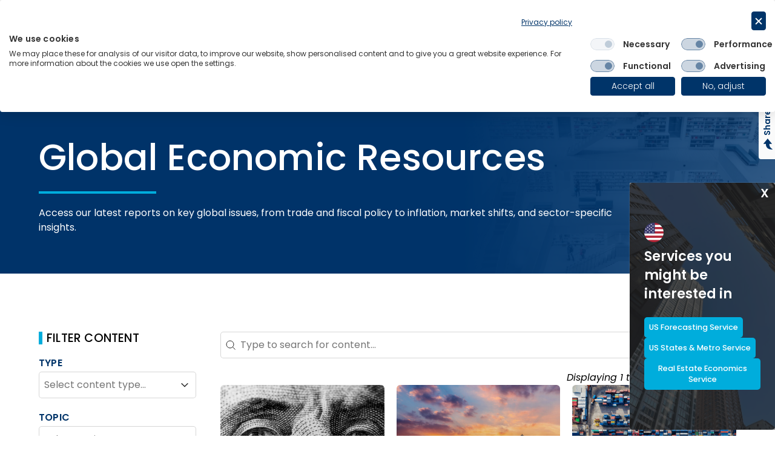

--- FILE ---
content_type: text/html; charset=UTF-8
request_url: https://www.oxfordeconomics.com/resource-hub/?query=post&filter-post_tag=ageing-population
body_size: 119615
content:
<!DOCTYPE html>
<html lang="en-US">
<!--
Why, hello! Thanks for taking a look at our code.
This site was designed and built by...

    .d8888b.   .d8888b.       888 d8b          d8b 888             888
   d88P  Y88b d88P  Y88b      888 Y8P          Y8P 888             888
   888    888      .d88P      888                  888             888
   Y88b. d888     8888"   .d88888 888  .d88b.  888 888888  8888b.  888
    "Y888P888      "Y8b. d88" 888 888 d88P"88b 888 888        "88b 888
          888 888    888 888  888 888 888  888 888 888    .d888888 888
   Y88b  d88P Y88b  d88P Y88b 888 888 Y88b 888 888 Y88b.  888  888 888
    "Y8888P"   "Y8888P"   "Y88888 888  "Y88888 888  "Y888 "Y888888 888
                                           888
                                      Y8b d88P
                                       "Y88P"

For more info, visit 93digital.co.uk.
-->
<head><script>(function(w,i,g){w[g]=w[g]||[];if(typeof w[g].push=='function')w[g].push(i)})
(window,'GTM-5WPKNFG','google_tags_first_party');</script><script>(function(w,d,s,l){w[l]=w[l]||[];(function(){w[l].push(arguments);})('set', 'developer_id.dYzg1YT', true);
		w[l].push({'gtm.start':new Date().getTime(),event:'gtm.js'});var f=d.getElementsByTagName(s)[0],
		j=d.createElement(s);j.async=true;j.src='/qvfj/';
		f.parentNode.insertBefore(j,f);
		})(window,document,'script','dataLayer');</script>
	<meta charset="UTF-8">
	<meta name="viewport" content="width=device-width, initial-scale=1">
	<meta name="format-detection" content="telephone=no">
	<link rel="profile" href="//gmpg.org/xfn/11">
	<link rel="pingback" href="https://www.oxfordeconomics.com/xmlrpc.php">

			<link rel="apple-touch-icon" href="https://www.oxfordeconomics.com/wp-content/uploads/2022/04/oe-favicon.png">
				<link rel="icon" type="image/png" sizes="32x32" href="https://www.oxfordeconomics.com/wp-content/uploads/2022/04/image.png">
				<link rel="icon" type="image/png" sizes="16x16" href="https://www.oxfordeconomics.com/wp-content/uploads/2022/04/image-1.png">
		
	<link rel="preconnect" href="https://fonts.googleapis.com">
	<link rel="preconnect" href="https://fonts.gstatic.com" crossorigin>
	<link href="https://fonts.googleapis.com/css2?family=Poppins:ital,wght@0,300;0,400;0,500;0,600;1,300;1,400;1,500;1,600&display=swap" rel="stylesheet">

			<link rel="alternate" href="https://www.oxfordeconomics.com/resource-hub/" hreflang="en-gb" />
		<link rel="alternate" href="https://www.oxfordeconomics.com/resource-hub/" hreflang="en-us" />
		<link rel="alternate" href="https://www.oxfordeconomics.com/resource-hub/" hreflang="en-au" />
		
	<meta name="google-site-verification" content="Tq-m4oY0m-mMFtPYEx_W6BgPPV8SoTTbty_3hOO-NOo" />
	<meta name='robots' content='index, follow, max-image-preview:large, max-snippet:-1, max-video-preview:-1' />
	<style>img:is([sizes="auto" i], [sizes^="auto," i]) { contain-intrinsic-size: 3000px 1500px }</style>
	
	<!-- This site is optimized with the Yoast SEO Premium plugin v26.1 (Yoast SEO v26.1.1) - https://yoast.com/wordpress/plugins/seo/ -->
	<title>Global Economic Resources | Research, Reports, News, &amp; More</title>
	<meta name="description" content="Access the latest economic research, reports, news, &amp; more in our Global Economic Resource Hub. Stay informed with the latest information today." />
	<link rel="canonical" href="https://www.oxfordeconomics.com/resource-hub/" />
	<meta property="og:locale" content="en_US" />
	<meta property="og:type" content="article" />
	<meta property="og:title" content="Resource Hub" />
	<meta property="og:description" content="Access the latest economic research, reports, news, &amp; more in our Global Economic Resource Hub. Stay informed with the latest information today." />
	<meta property="og:url" content="https://www.oxfordeconomics.com/resource-hub/" />
	<meta property="og:site_name" content="Oxford Economics" />
	<meta property="article:modified_time" content="2025-07-02T16:25:18+00:00" />
	<meta property="og:image" content="https://www.oxfordeconomics.com/wp-content/uploads/2021/11/resource-archive-hero.jpg" />
	<meta property="og:image:width" content="1196" />
	<meta property="og:image:height" content="668" />
	<meta property="og:image:type" content="image/jpeg" />
	<meta name="twitter:card" content="summary_large_image" />
	<meta name="twitter:label1" content="Est. reading time" />
	<meta name="twitter:data1" content="1 minute" />
	<script type="application/ld+json" class="yoast-schema-graph">{"@context":"https://schema.org","@graph":[{"@type":"WebPage","@id":"https://www.oxfordeconomics.com/resource-hub/","url":"https://www.oxfordeconomics.com/resource-hub/","name":"Global Economic Resources | Research, Reports, News, & More","isPartOf":{"@id":"https://www.oxfordeconomics.com/#website"},"primaryImageOfPage":{"@id":"https://www.oxfordeconomics.com/resource-hub/#primaryimage"},"image":{"@id":"https://www.oxfordeconomics.com/resource-hub/#primaryimage"},"thumbnailUrl":"https://www.oxfordeconomics.com/wp-content/uploads/2021/11/resource-archive-hero.jpg","datePublished":"2021-11-11T09:34:38+00:00","dateModified":"2025-07-02T16:25:18+00:00","description":"Access the latest economic research, reports, news, & more in our Global Economic Resource Hub. Stay informed with the latest information today.","breadcrumb":{"@id":"https://www.oxfordeconomics.com/resource-hub/#breadcrumb"},"inLanguage":"en-US","potentialAction":[{"@type":"ReadAction","target":["https://www.oxfordeconomics.com/resource-hub/"]}]},{"@type":"ImageObject","inLanguage":"en-US","@id":"https://www.oxfordeconomics.com/resource-hub/#primaryimage","url":"https://www.oxfordeconomics.com/wp-content/uploads/2021/11/resource-archive-hero.jpg","contentUrl":"https://www.oxfordeconomics.com/wp-content/uploads/2021/11/resource-archive-hero.jpg","width":1196,"height":668,"caption":"resource-archive-hero"},{"@type":"BreadcrumbList","@id":"https://www.oxfordeconomics.com/resource-hub/#breadcrumb","itemListElement":[{"@type":"ListItem","position":1,"name":"Home","item":"https://www.oxfordeconomics.com/"},{"@type":"ListItem","position":2,"name":"Resource Hub"}]},{"@type":"WebSite","@id":"https://www.oxfordeconomics.com/#website","url":"https://www.oxfordeconomics.com/","name":"Oxford Economics","description":"","publisher":{"@id":"https://www.oxfordeconomics.com/#organization"},"potentialAction":[{"@type":"SearchAction","target":{"@type":"EntryPoint","urlTemplate":"https://www.oxfordeconomics.com/?s={search_term_string}"},"query-input":{"@type":"PropertyValueSpecification","valueRequired":true,"valueName":"search_term_string"}}],"inLanguage":"en-US"},{"@type":"Organization","@id":"https://www.oxfordeconomics.com/#organization","name":"Oxford Economics","url":"https://www.oxfordeconomics.com/","logo":{"@type":"ImageObject","inLanguage":"en-US","@id":"https://www.oxfordeconomics.com/#/schema/logo/image/","url":"https://www.oxfordeconomics.com/wp-content/uploads/2021/11/oxford-economics-logo.png","contentUrl":"https://www.oxfordeconomics.com/wp-content/uploads/2021/11/oxford-economics-logo.png","width":1205,"height":272,"caption":"Oxford Economics"},"image":{"@id":"https://www.oxfordeconomics.com/#/schema/logo/image/"}}]}</script>
	<!-- / Yoast SEO Premium plugin. -->


<link rel='dns-prefetch' href='//consent.cookiefirst.com' />
<link rel="alternate" type="application/rss+xml" title="Oxford Economics &raquo; Feed" href="https://www.oxfordeconomics.com/feed/" />
<link rel="alternate" type="application/rss+xml" title="Oxford Economics &raquo; Comments Feed" href="https://www.oxfordeconomics.com/comments/feed/" />
<link rel='stylesheet' id='luna-style-css' href='https://www.oxfordeconomics.com/wp-content/themes/oxford-economics/style.css?ver=1701338394' type='text/css' media='all' />
<link rel='stylesheet' id='km-uikit-css-css' href='https://www.oxfordeconomics.com/wp-content/themes/oxford-economics/uikit/uikit-3-21-4.css?ver=3.21.4' type='text/css' media='all' />
<link rel='stylesheet' id='wp-block-library-css' href='https://www.oxfordeconomics.com/wp-includes/css/dist/block-library/style.min.css?ver=6.8.3' type='text/css' media='all' />
<style id='classic-theme-styles-inline-css' type='text/css'>
/*! This file is auto-generated */
.wp-block-button__link{color:#fff;background-color:#32373c;border-radius:9999px;box-shadow:none;text-decoration:none;padding:calc(.667em + 2px) calc(1.333em + 2px);font-size:1.125em}.wp-block-file__button{background:#32373c;color:#fff;text-decoration:none}
</style>
<link rel='stylesheet' id='wp-components-css' href='https://www.oxfordeconomics.com/wp-includes/css/dist/components/style.min.css?ver=6.8.3' type='text/css' media='all' />
<link rel='stylesheet' id='wp-preferences-css' href='https://www.oxfordeconomics.com/wp-includes/css/dist/preferences/style.min.css?ver=6.8.3' type='text/css' media='all' />
<link rel='stylesheet' id='wp-block-editor-css' href='https://www.oxfordeconomics.com/wp-includes/css/dist/block-editor/style.min.css?ver=6.8.3' type='text/css' media='all' />
<link rel='stylesheet' id='popup-maker-block-library-style-css' href='https://www.oxfordeconomics.com/wp-content/plugins/popup-maker/dist/packages/block-library-style.css?ver=dbea705cfafe089d65f1' type='text/css' media='all' />
<link rel='stylesheet' id='cookiefirst-plugin-css' href='https://www.oxfordeconomics.com/wp-content/plugins/cookiefirst-plugin/public/css/cookiefirst-plugin-public.css?ver=1.0.0' type='text/css' media='all' />
<link rel='stylesheet' id='rfw-style-css' href='https://www.oxfordeconomics.com/wp-content/plugins/rss-feed-widget/css/style.css?ver=2025110233' type='text/css' media='all' />
<style id='wpgb-head-inline-css' type='text/css'>
.wp-grid-builder:not(.wpgb-template),.wpgb-facet{opacity:0.01}.wpgb-facet fieldset{margin:0;padding:0;border:none;outline:none;box-shadow:none}.wpgb-facet fieldset:last-child{margin-bottom:40px;}.wpgb-facet fieldset legend.wpgb-sr-only{height:1px;width:1px}
</style>
<link rel='stylesheet' id='wpml-legacy-dropdown-click-0-css' href='https://www.oxfordeconomics.com/wp-content/plugins/sitepress-multilingual-cms/templates/language-switchers/legacy-dropdown-click/style.min.css?ver=1' type='text/css' media='all' />
<link rel='stylesheet' id='wpml-legacy-post-translations-0-css' href='https://www.oxfordeconomics.com/wp-content/plugins/sitepress-multilingual-cms/templates/language-switchers/legacy-post-translations/style.min.css?ver=1' type='text/css' media='all' />
<style id='wpml-legacy-post-translations-0-inline-css' type='text/css'>
.wpml-ls-legacy-dropdown-click { width: auto; } .wpml-ls-legacy-dropdown-click a { border-radius: 4px; }
</style>
<link rel='stylesheet' id='cms-navigation-style-base-css' href='https://www.oxfordeconomics.com/wp-content/plugins/wpml-cms-nav/res/css/cms-navigation-base.css?ver=1.5.6' type='text/css' media='screen' />
<link rel='stylesheet' id='cms-navigation-style-css' href='https://www.oxfordeconomics.com/wp-content/plugins/wpml-cms-nav/res/css/cms-navigation.css?ver=1.5.6' type='text/css' media='screen' />
<link rel='stylesheet' id='luna-child-css-css' href='https://www.oxfordeconomics.com/wp-content/themes/oxford-economics-child/assets/child-styles.css?ver=1.0' type='text/css' media='all' />
<link rel='stylesheet' id='popup-maker-site-css' href='//www.oxfordeconomics.com/wp-content/uploads/pum/pum-site-styles.css?generated=1760364046&#038;ver=1.21.5' type='text/css' media='all' />
<link rel='stylesheet' id='hcb-style-css' href='https://www.oxfordeconomics.com/wp-content/plugins/highlighting-code-block/build/css/hcb--light.css?ver=112723324' type='text/css' media='all' />
<style id='hcb-style-inline-css' type='text/css'>
:root{--hcb--fz--base: 14px}:root{--hcb--fz--mobile: 13px}:root{--hcb--ff:Menlo, Consolas, "Hiragino Kaku Gothic ProN", "Hiragino Sans", Meiryo, sans-serif;}
</style>
<link rel='stylesheet' id='generateblocks-global-css' href='https://www.oxfordeconomics.com/wp-content/uploads/generateblocks/style-global.css?ver=1763997074' type='text/css' media='all' />
<link rel='stylesheet' id='generateblocks-css' href='https://www.oxfordeconomics.com/wp-content/uploads/generateblocks/style-8.css?ver=1761059053' type='text/css' media='all' />
<link rel='stylesheet' id='custom-styles-css' href='https://www.oxfordeconomics.com/wp-content/themes/oxford-economics/uikit/custom-styles.css?ver=1764171280' type='text/css' media='all' />
<style id='block-visibility-screen-size-styles-inline-css' type='text/css'>
/* Large screens (desktops, 992px and up) */
@media ( min-width: 992px ) {
	.block-visibility-hide-large-screen {
		display: none !important;
	}
}

/* Medium screens (tablets, between 768px and 992px) */
@media ( min-width: 768px ) and ( max-width: 991.98px ) {
	.block-visibility-hide-medium-screen {
		display: none !important;
	}
}

/* Small screens (mobile devices, less than 768px) */
@media ( max-width: 767.98px ) {
	.block-visibility-hide-small-screen {
		display: none !important;
	}
}
</style>
<script type="text/javascript" id="wpml-cookie-js-extra">
/* <![CDATA[ */
var wpml_cookies = {"wp-wpml_current_language":{"value":"en","expires":1,"path":"\/"}};
var wpml_cookies = {"wp-wpml_current_language":{"value":"en","expires":1,"path":"\/"}};
/* ]]> */
</script>
<script type="text/javascript" defer src="https://www.oxfordeconomics.com/wp-content/plugins/sitepress-multilingual-cms/res/js/cookies/language-cookie.js?ver=476000" id="wpml-cookie-js" defer="defer" data-wp-strategy="defer"></script>
<script type="text/javascript" src="https://www.oxfordeconomics.com/wp-includes/js/jquery/jquery.min.js?ver=3.7.1" id="jquery-core-js"></script>
<script type="text/javascript" src="https://www.oxfordeconomics.com/wp-includes/js/jquery/jquery-migrate.min.js?ver=3.4.1" id="jquery-migrate-js"></script>
<script type="text/javascript" src="https://maps.googleapis.com/maps/api/js?key=AIzaSyABjrf6xiPqTVPEPUuTr6Q_bhctsmp7yiA&amp;ver=1" id="google-map-api-js"></script>
<script type="text/javascript" defer src="https://www.oxfordeconomics.com/wp-content/plugins/cookiefirst-plugin/public/js/cookiefirst-plugin-public.js?ver=1.0.0" id="cookiefirst-plugin-js"></script>
<script type="text/javascript" defer src="https://consent.cookiefirst.com/sites/oxfordeconomics.com-5c745f73-0eb8-4470-b3c7-9ec9ec3007f9/consent.js?ver=6.8.3" id="cookiefirst-script-js"></script>
<script type="text/javascript" defer src="https://www.oxfordeconomics.com/wp-content/plugins/sitepress-multilingual-cms/templates/language-switchers/legacy-dropdown-click/script.min.js?ver=1" id="wpml-legacy-dropdown-click-0-js"></script>
<script type="text/javascript" defer src="https://www.oxfordeconomics.com/wp-content/plugins/popup-maker/dist/assets/vendor/iframeResizer.min.js?ver=4.3.1" id="iframe-resizer-js"></script>
<link rel="EditURI" type="application/rsd+xml" title="RSD" href="https://www.oxfordeconomics.com/xmlrpc.php?rsd" />
<link rel='shortlink' href='https://www.oxfordeconomics.com/?p=8' />
<link rel="alternate" title="oEmbed (JSON)" type="application/json+oembed" href="https://www.oxfordeconomics.com/wp-json/oembed/1.0/embed?url=https%3A%2F%2Fwww.oxfordeconomics.com%2Fresource-hub%2F" />
<link rel="alternate" title="oEmbed (XML)" type="text/xml+oembed" href="https://www.oxfordeconomics.com/wp-json/oembed/1.0/embed?url=https%3A%2F%2Fwww.oxfordeconomics.com%2Fresource-hub%2F&#038;format=xml" />
<meta name="generator" content="WPML ver:4.7.6 stt:59,1,3,28;" />
<!-- Stream WordPress user activity plugin v4.1.1 -->
     <script type="text/javascript">
    (function(c,l,a,r,i,t,y){
        c[a]=c[a]||function(){(c[a].q=c[a].q||[]).push(arguments)};
        t=l.createElement(r);t.async=1;t.src="https://www.clarity.ms/tag/"+i;
        y=l.getElementsByTagName(r)[0];y.parentNode.insertBefore(t,y);
    })(window, document, "clarity", "script", "s7zmuj2aat");
</script>
  <noscript><style>.wp-grid-builder .wpgb-card.wpgb-card-hidden .wpgb-card-wrapper{opacity:1!important;visibility:visible!important;transform:none!important}.wpgb-facet {opacity:1!important;pointer-events:auto!important}.wpgb-facet *:not(.wpgb-pagination-facet){display:none}</style></noscript><!-- Custom Header Code --><!-- Google Tag Manager -->
<script>(function(w,d,s,l,i){w[l]=w[l]||[];w[l].push({'gtm.start':
new Date().getTime(),event:'gtm.js'});var f=d.getElementsByTagName(s)[0],
j=d.createElement(s),dl=l!='dataLayer'?'&l='+l:'';j.async=true;j.src=
'https://www.googletagmanager.com/gtm.js?id='+i+dl;f.parentNode.insertBefore(j,f);
})(window,document,'script','dataLayer','GTM-5WPKNFG');</script>
<!-- End Google Tag Manager -->
<!-- End Custom Header Code --></head>

<body id="body" class="wp-singular page-template-default page page-id-8 wp-theme-oxford-economics wp-child-theme-oxford-economics-child oe-lang-en" data-instant-intensity="viewport">

	<!-- Custom Body Code --><!-- Google Tag Manager (noscript) -->
<noscript><iframe src="https://www.googletagmanager.com/ns.html?id=GTM-5WPKNFG"
height="0" width="0" style="display:none;visibility:hidden"></iframe></noscript>
<!-- End Google Tag Manager (noscript) -->

<!-- End Custom Body Code -->
	<a href="#main" class="skip-link">Skip to content</a>

	
<header class="gm01 " role="banner" id="header">
            <div class="gm01__socket">
            <nav class="container gm01__socket-container">
                <ul id="secondary-menu" class="gm01__secondary-menu"><li id="menu-item-220" class="menu-item menu-item-type-custom menu-item-object-custom menu-item-has-children menu-item-220"><a href="#">Oxford Economics Group</a>
<ul class="sub-menu">
	<li id="menu-item-221" class="menu-item menu-item-type-custom menu-item-object-custom menu-item-221"><a href="https://www.oxfordeconomics.com/australia">Oxford Economics Australia</a></li>
	<li id="menu-item-222" class="menu-item menu-item-type-custom menu-item-object-custom menu-item-222"><a href="https://www.tourismeconomics.com">Tourism Economics</a></li>
	<li id="menu-item-9036" class="menu-item menu-item-type-taxonomy menu-item-object-region menu-item-9036"><a href="https://www.oxfordeconomics.com/region/africa/">Oxford Economics Africa</a></li>
	<li id="menu-item-119824" class="menu-item menu-item-type-custom menu-item-object-custom menu-item-119824"><a href="https://alpinemacro.com/">Alpine Macro</a></li>
</ul>
</li>
</ul><ul id="client-login-dropdown-menu" class="gm01__secondary-menu oe-menu-client-login"><li id="menu-item-111973" class="menu-item menu-item-type-custom menu-item-object-custom menu-item-has-children menu-item-111973"><a href="#">Client Login</a>
<ul class="sub-menu">
	<li id="menu-item-111974" class="menu-item menu-item-type-custom menu-item-object-custom menu-item-111974"><a href="https://my.oxfordeconomics.com/">MyOxford</a></li>
	<li id="menu-item-111975" class="menu-item menu-item-type-custom menu-item-object-custom menu-item-111975"><a href="https://data.oxfordeconomics.com/">Databank</a></li>
	<li id="menu-item-112630" class="menu-item menu-item-type-custom menu-item-object-custom menu-item-112630"><a href="https://model.oxfordeconomics.com/">Global Model Workstation Online</a></li>
	<li id="menu-item-111976" class="menu-item menu-item-type-custom menu-item-object-custom menu-item-111976"><a href="https://data.oxfordeconomics.com/assistant">AskOE<sup>AI</sup></a></li>
	<li id="menu-item-111977" class="menu-item menu-item-type-custom menu-item-object-custom menu-item-111977"><a href="https://symphony.tourismeconomics.com/">Symphony</a></li>
	<li id="menu-item-111978" class="menu-item menu-item-type-custom menu-item-object-custom menu-item-111978"><a href="https://success.oxfordeconomics.com/">Customer Success</a></li>
</ul>
</li>
</ul>                <div id="km-language-switcher" class="km-language-switcher">
<div class="wpml-ls-statics-shortcode_actions wpml-ls wpml-ls-legacy-dropdown-click js-wpml-ls-legacy-dropdown-click">
	<ul>

		<li class="wpml-ls-slot-shortcode_actions wpml-ls-item wpml-ls-item-en wpml-ls-current-language wpml-ls-first-item wpml-ls-item-legacy-dropdown-click">

			<a href="#" class="js-wpml-ls-item-toggle wpml-ls-item-toggle">
                                                    <img
            class="wpml-ls-flag"
            src="https://www.oxfordeconomics.com/wp-content/uploads/flags/flag-united-kingdom2-18px.png"
            alt=""
            width=18
            height=18
    /><span class="wpml-ls-native">English</span></a>

			<ul class="js-wpml-ls-sub-menu wpml-ls-sub-menu">
				
					<li class="wpml-ls-slot-shortcode_actions wpml-ls-item wpml-ls-item-zh-hans wpml-ls-last-item">
						<a href="https://www.oxfordeconomics.com/zh-hans/resource-hub/" class="wpml-ls-link">
                                                                <img
            class="wpml-ls-flag"
            src="https://www.oxfordeconomics.com/wp-content/uploads/flags/flag-china2-18px.png"
            alt=""
            width=18
            height=18
    /><span class="wpml-ls-native" lang="zh-hans">简体中文</span></a>
					</li>

							</ul>

		</li>

	</ul>
</div>
</div>
                <button type="button" class="gm01__search" data-search-button>
                    <span>Search</span>
                    <svg aria-hidden="true" class="svg-icon svg-icon--icon-search" role="img"> <use href="#sprite-icon-search" xlink:href="#sprite-icon-search"></use> </svg>                </button>
            </nav>
        </div>
    
    <div class="container gm01__container">
        <a href="https://www.oxfordeconomics.com" class="gm01__logo" aria-label="Select to return to the homepage">
            <img
                src="https://www.oxfordeconomics.com/wp-content/uploads/2025/09/OE-Logo-Main-Colour-RGB.png"
                alt="Select to return to the homepage"
                class="gm01__logo-image"
            />
        </a>

                    <nav class="gm01__menu-wrapper">
                <ul id="primary-menu" class="gm01__primary-menu"><li id="menu-item-107" class="menu-item menu-item-type-custom menu-item-object-custom menu-item-has-children menu-item-columns menu-item-columns__2 menu-item-107"><a href="#">Capabilities</a>
<ul class="sub-menu">
	<li id="menu-item-118" class="menu-item menu-item-type-custom menu-item-object-custom menu-item-has-children menu-item-columns menu-item-columns__2 menu-item-is-label menu-item-118"><a href="#">By service</a>
	<ul class="sub-menu">
		<li id="menu-item-128" class="oe-menu-heading-linkable oe-link-no-underline menu-item menu-item-type-taxonomy menu-item-object-service-category menu-item-has-children menu-item-128"><a href="https://www.oxfordeconomics.com/service-category/subscription-services/"><span class="oe-link-no-underline oe-link-hover-primary">Forecasting Services</span></a>
		<ul class="sub-menu">
			<li id="menu-item-132" class="menu-item menu-item-type-taxonomy menu-item-object-service-category menu-item-132"><a href="https://www.oxfordeconomics.com/service-category/macro/">Macro</a></li>
			<li id="menu-item-129" class="menu-item menu-item-type-taxonomy menu-item-object-service-category menu-item-129"><a href="https://www.oxfordeconomics.com/service-category/cities/">Cities and Regions</a></li>
			<li id="menu-item-131" class="menu-item menu-item-type-taxonomy menu-item-object-service-category menu-item-131"><a href="https://www.oxfordeconomics.com/service-category/industries/">Industries</a></li>
			<li id="menu-item-9979" class="menu-item menu-item-type-taxonomy menu-item-object-service-category menu-item-9979"><a href="https://www.oxfordeconomics.com/service-category/travel-tourism/">Travel and Tourism</a></li>
			<li id="menu-item-11317" class="menu-item menu-item-type-taxonomy menu-item-object-service-category menu-item-11317"><a href="https://www.oxfordeconomics.com/service-category/climate-change/">Climate Change</a></li>
			<li id="menu-item-118831" class="menu-item menu-item-type-post_type menu-item-object-subscription menu-item-118831"><a href="https://www.oxfordeconomics.com/subscriptions/real-estate-economics-service/">Real Estate Economics Service</a></li>
			<li id="menu-item-130" class="menu-item menu-item-type-taxonomy menu-item-object-service-category menu-item-130"><a href="https://www.oxfordeconomics.com/service-category/construction/">Construction</a></li>
			<li id="menu-item-9703" class="menu-item menu-item-type-taxonomy menu-item-object-service-category menu-item-9703"><a href="https://www.oxfordeconomics.com/service-category/bespoke-forecasting-and-scenarios/">Bespoke Forecasting and Scenarios</a></li>
			<li id="menu-item-21160" class="menu-item menu-item-type-post_type menu-item-object-page menu-item-21160"><a href="https://www.oxfordeconomics.com/our-data-solutions/">Our Data Solutions</a></li>
			<li id="menu-item-11328" class="menu-item menu-item-type-taxonomy menu-item-object-service-category button button--arrow menu-item-11328"><a href="https://www.oxfordeconomics.com/service-category/subscription-services/">View all subscription services</a></li>
		</ul>
</li>
		<li id="menu-item-122" class="oe-menu-heading-linkable oe-link-no-underline menu-item menu-item-type-taxonomy menu-item-object-service-category menu-item-has-children menu-item-122"><a href="https://www.oxfordeconomics.com/service-category/consulting-services/"><span class="oe-link-no-underline oe-link-hover-primary">Consulting and Advisory</span></a>
		<ul class="sub-menu">
			<li id="menu-item-124" class="menu-item menu-item-type-taxonomy menu-item-object-service-category menu-item-124"><a href="https://www.oxfordeconomics.com/service-category/economic-impact/">Economic Impact</a></li>
			<li id="menu-item-126" class="menu-item menu-item-type-taxonomy menu-item-object-service-category menu-item-126"><a href="https://www.oxfordeconomics.com/service-category/thought-leadership/">Thought Leadership</a></li>
			<li id="menu-item-11331" class="menu-item menu-item-type-taxonomy menu-item-object-service-category menu-item-11331"><a href="https://www.oxfordeconomics.com/service-category/climate-and-sustainability/">Climate and Sustainability</a></li>
			<li id="menu-item-34984" class="menu-item menu-item-type-taxonomy menu-item-object-service-category menu-item-34984"><a href="https://www.oxfordeconomics.com/service-category/cities-and-regions-consulting/">Cities and Regions Consulting</a></li>
			<li id="menu-item-34985" class="menu-item menu-item-type-taxonomy menu-item-object-service-category menu-item-34985"><a href="https://www.oxfordeconomics.com/service-category/industry-consulting/">Industry Consulting</a></li>
			<li id="menu-item-37849" class="menu-item menu-item-type-taxonomy menu-item-object-service-category menu-item-37849"><a href="https://www.oxfordeconomics.com/service-category/tourism-consulting/">Tourism Consulting</a></li>
			<li id="menu-item-101263" class="menu-item menu-item-type-post_type menu-item-object-page menu-item-101263"><a href="https://www.oxfordeconomics.com/transactions-and-due-diligence/">Transactions and Due Diligence</a></li>
			<li id="menu-item-101264" class="menu-item menu-item-type-post_type menu-item-object-page menu-item-101264"><a href="https://www.oxfordeconomics.com/trade-transport-freight-and-logistics/">Trade, Freight and Logistics</a></li>
			<li id="menu-item-38579" class="menu-item menu-item-type-custom menu-item-object-custom button button--arrow menu-item-38579"><a href="https://www.oxfordeconomics.com/type/recent-release/">View all consulting reports</a></li>
		</ul>
</li>
	</ul>
</li>
	<li id="menu-item-119" class="menu-item menu-item-type-custom menu-item-object-custom menu-item-has-children menu-item-is-label menu-item-119"><a href="#">By use case</a>
	<ul class="sub-menu">
		<li id="menu-item-146" class="menu-item menu-item-type-post_type menu-item-object-challenge menu-item-146"><a href="https://www.oxfordeconomics.com/challenge/business-planning-and-corporate-strategy/">Business planning and corporate strategy</a></li>
		<li id="menu-item-150" class="menu-item menu-item-type-post_type menu-item-object-challenge menu-item-150"><a href="https://www.oxfordeconomics.com/challenge/managing-and-mitigating-risks/">Managing and mitigating risk</a></li>
		<li id="menu-item-149" class="menu-item menu-item-type-post_type menu-item-object-challenge menu-item-149"><a href="https://www.oxfordeconomics.com/challenge/investment-strategy/">Investment strategy</a></li>
		<li id="menu-item-147" class="menu-item menu-item-type-post_type menu-item-object-challenge menu-item-147"><a href="https://www.oxfordeconomics.com/challenge/developing-scenarios-and-managing-regulatory-requirements/">Regulatory planning and scenario analysis</a></li>
		<li id="menu-item-145" class="menu-item menu-item-type-post_type menu-item-object-challenge menu-item-145"><a href="https://www.oxfordeconomics.com/challenge/becoming-a-thought-leader/">Becoming a thought leader</a></li>
		<li id="menu-item-148" class="menu-item menu-item-type-post_type menu-item-object-challenge menu-item-148"><a href="https://www.oxfordeconomics.com/challenge/influencing-strategy-policy-decisions/">Influencing strategy and policy decisions</a></li>
		<li id="menu-item-12007" class="menu-item menu-item-type-post_type menu-item-object-challenge menu-item-12007"><a href="https://www.oxfordeconomics.com/challenge/decide-where-to-locate-my-investments/">Decide where to locate my investments</a></li>
		<li id="menu-item-18804" class="menu-item menu-item-type-custom menu-item-object-custom menu-item-18804"><a href="https://www.oxfordeconomics.com/challenge/measuring-the-sustainability-of-your-supply-chains/">Measuring the sustainability of supply chains</a></li>
		<li id="menu-item-108455" class="menu-item menu-item-type-taxonomy menu-item-object-service-category menu-item-108455"><a href="https://www.oxfordeconomics.com/service-category/transport-advisory/">Transport Advisory</a></li>
	</ul>
</li>
</ul>
</li>
<li id="menu-item-108" class="menu-item menu-item-type-custom menu-item-object-custom menu-item-has-children menu-item-columns menu-item-columns__4 menu-item-108"><a href="#">Industries</a>
<ul class="sub-menu">
	<li id="menu-item-38819" class="menu-item menu-item-type-custom menu-item-object-custom menu-item-38819"><a href="https://www.oxfordeconomics.com/economics-for-asset-managers/">Asset Management</a></li>
	<li id="menu-item-153" class="menu-item menu-item-type-taxonomy menu-item-object-industry menu-item-153"><a href="https://www.oxfordeconomics.com/industry/automotive/">Automotive</a></li>
	<li id="menu-item-154" class="menu-item menu-item-type-taxonomy menu-item-object-industry menu-item-154"><a href="https://www.oxfordeconomics.com/industry/aviation-maritime-logistics-transport/">Aviation, Maritime, Logistics and Transport</a></li>
	<li id="menu-item-155" class="menu-item menu-item-type-taxonomy menu-item-object-industry menu-item-155"><a href="https://www.oxfordeconomics.com/industry/banking-finance/">Banking and Finance</a></li>
	<li id="menu-item-156" class="menu-item menu-item-type-taxonomy menu-item-object-industry menu-item-156"><a href="https://www.oxfordeconomics.com/industry/construction-infrastructure/">Construction and Infrastructure</a></li>
	<li id="menu-item-157" class="menu-item menu-item-type-taxonomy menu-item-object-industry menu-item-157"><a href="https://www.oxfordeconomics.com/industry/consumer-retail/">Consumer and Retail</a></li>
	<li id="menu-item-158" class="menu-item menu-item-type-taxonomy menu-item-object-industry menu-item-158"><a href="https://www.oxfordeconomics.com/industry/energy-renewables-chemicals-and-mining/">Energy, Renewables, Chemicals and Mining</a></li>
	<li id="menu-item-159" class="menu-item menu-item-type-taxonomy menu-item-object-industry menu-item-159"><a href="https://www.oxfordeconomics.com/industry/food-beverages-fmcg/">Food, Beverages and FMCG</a></li>
	<li id="menu-item-160" class="menu-item menu-item-type-taxonomy menu-item-object-industry menu-item-160"><a href="https://www.oxfordeconomics.com/industry/government-education/">Government and Education</a></li>
	<li id="menu-item-161" class="menu-item menu-item-type-taxonomy menu-item-object-industry menu-item-161"><a href="https://www.oxfordeconomics.com/industry/manufacturing/">Manufacturing</a></li>
	<li id="menu-item-162" class="menu-item menu-item-type-taxonomy menu-item-object-industry menu-item-162"><a href="https://www.oxfordeconomics.com/industry/professional-services/">Professional Services</a></li>
	<li id="menu-item-38593" class="menu-item menu-item-type-custom menu-item-object-custom menu-item-38593"><a href="https://www.oxfordeconomics.com/real-estate-economics-insights/">Real Estate</a></li>
	<li id="menu-item-164" class="menu-item menu-item-type-taxonomy menu-item-object-industry menu-item-164"><a href="https://www.oxfordeconomics.com/industry/technology-telecoms-media-entertainment/">Technology, Telecoms, Media and Entertainment</a></li>
	<li id="menu-item-165" class="menu-item menu-item-type-taxonomy menu-item-object-industry menu-item-165"><a href="https://www.oxfordeconomics.com/industry/trade-and-member-associations/">Trade and Member Associations</a></li>
	<li id="menu-item-166" class="menu-item menu-item-type-taxonomy menu-item-object-industry menu-item-166"><a href="https://www.oxfordeconomics.com/industry/travel-and-tourism/">Travel and Tourism</a></li>
</ul>
</li>
<li id="menu-item-109" class="menu-item menu-item-type-custom menu-item-object-custom menu-item-has-children menu-item-columns menu-item-columns__5 menu-item-109"><a href="#">Regions</a>
<ul class="sub-menu">
	<li id="menu-item-178" class="oe-menu-heading-linkable oe-link-no-underline menu-item menu-item-type-taxonomy menu-item-object-region menu-item-has-children menu-item-178"><a href="https://www.oxfordeconomics.com/region/europe/"><span class="oe-link-no-underline oe-link-hover-primary">Europe</span></a>
	<ul class="sub-menu">
		<li id="menu-item-605" class="menu-item menu-item-type-taxonomy menu-item-object-country menu-item-605"><a href="https://www.oxfordeconomics.com/country/uk/">United Kingdom</a></li>
		<li id="menu-item-599" class="menu-item menu-item-type-taxonomy menu-item-object-country menu-item-599"><a href="https://www.oxfordeconomics.com/country/ireland/">Ireland</a></li>
		<li id="menu-item-596" class="menu-item menu-item-type-taxonomy menu-item-object-country menu-item-596"><a href="https://www.oxfordeconomics.com/country/france/">France</a></li>
		<li id="menu-item-597" class="menu-item menu-item-type-taxonomy menu-item-object-country menu-item-597"><a href="https://www.oxfordeconomics.com/country/germany/">Germany</a></li>
		<li id="menu-item-600" class="menu-item menu-item-type-taxonomy menu-item-object-country menu-item-600"><a href="https://www.oxfordeconomics.com/country/italy/">Italy</a></li>
		<li id="menu-item-69681" class="menu-item menu-item-type-taxonomy menu-item-object-region menu-item-69681"><a href="https://www.oxfordeconomics.com/region/the-nordics/">The Nordics</a></li>
	</ul>
</li>
	<li id="menu-item-167" class="oe-menu-heading-linkable oe-link-no-underline menu-item menu-item-type-taxonomy menu-item-object-region menu-item-has-children menu-item-167"><a href="https://www.oxfordeconomics.com/region/africa/"><span class="oe-link-no-underline oe-link-hover-primary">Africa</span></a>
	<ul class="sub-menu">
		<li id="menu-item-604" class="menu-item menu-item-type-taxonomy menu-item-object-country menu-item-604"><a href="https://www.oxfordeconomics.com/country/south-africa/">South Africa</a></li>
	</ul>
</li>
	<li id="menu-item-176" class="oe-menu-heading-linkable oe-link-no-underline menu-item menu-item-type-taxonomy menu-item-object-region menu-item-has-children menu-item-176"><a href="https://www.oxfordeconomics.com/region/the-middle-east/"><span class="oe-link-no-underline oe-link-hover-primary">Middle East</span></a>
	<ul class="sub-menu">
		<li id="menu-item-606" class="menu-item menu-item-type-taxonomy menu-item-object-country menu-item-606"><a href="https://www.oxfordeconomics.com/country/united-arab-emirates/">United Arab Emirates</a></li>
	</ul>
</li>
	<li id="menu-item-173" class="oe-menu-heading-linkable oe-link-no-underline menu-item menu-item-type-taxonomy menu-item-object-region menu-item-has-children menu-item-173"><a href="https://www.oxfordeconomics.com/region/asia-pacific/"><span class="oe-link-no-underline oe-link-hover-primary">Asia-Pacific</span></a>
	<ul class="sub-menu">
		<li id="menu-item-603" class="menu-item menu-item-type-taxonomy menu-item-object-country menu-item-603"><a href="https://www.oxfordeconomics.com/country/singapore/">Singapore</a></li>
		<li id="menu-item-598" class="menu-item menu-item-type-taxonomy menu-item-object-country menu-item-598"><a href="https://www.oxfordeconomics.com/country/china/">China</a></li>
		<li id="menu-item-7511" class="menu-item menu-item-type-taxonomy menu-item-object-country menu-item-7511"><a href="https://www.oxfordeconomics.com/country/japan/">Japan</a></li>
		<li id="menu-item-7510" class="menu-item menu-item-type-taxonomy menu-item-object-country menu-item-7510"><a href="https://www.oxfordeconomics.com/country/australia/">Australia</a></li>
	</ul>
</li>
	<li id="menu-item-169" class="oe-menu-heading-linkable oe-link-no-underline menu-item menu-item-type-taxonomy menu-item-object-region menu-item-has-children menu-item-169"><a href="https://www.oxfordeconomics.com/region/americas/"><span class="oe-link-no-underline oe-link-hover-primary">Americas</span></a>
	<ul class="sub-menu">
		<li id="menu-item-607" class="menu-item menu-item-type-taxonomy menu-item-object-country menu-item-607"><a href="https://www.oxfordeconomics.com/country/united-states/">United States</a></li>
		<li id="menu-item-595" class="menu-item menu-item-type-taxonomy menu-item-object-country menu-item-595"><a href="https://www.oxfordeconomics.com/country/canada/">Canada</a></li>
		<li id="menu-item-601" class="menu-item menu-item-type-taxonomy menu-item-object-country menu-item-601"><a href="https://www.oxfordeconomics.com/country/mexico/">Mexico</a></li>
	</ul>
</li>
</ul>
</li>
<li id="menu-item-110" class="menu-item menu-item-type-custom menu-item-object-custom current-menu-ancestor menu-item-has-children menu-item-columns menu-item-columns__2 menu-item-110"><a href="#">Insights</a>
<ul class="sub-menu">
	<li id="menu-item-9042" class="menu-item menu-item-type-custom menu-item-object-custom current-menu-ancestor current-menu-parent menu-item-has-children menu-item-is-label menu-item-9042"><a href="#">Resources</a>
	<ul class="sub-menu">
		<li id="menu-item-192" class="menu-item menu-item-type-post_type_archive menu-item-object-case-study menu-item-192"><a href="https://www.oxfordeconomics.com/case-studies/">Case Studies</a></li>
		<li id="menu-item-193" class="menu-item menu-item-type-post_type menu-item-object-page current-menu-item page_item page-item-8 current_page_item menu-item-193"><a href="https://www.oxfordeconomics.com/resource-hub/" aria-current="page">Global Economic Resources</a></li>
		<li id="menu-item-38588" class="menu-item menu-item-type-custom menu-item-object-custom menu-item-38588"><a href="https://www.oxfordeconomics.com/resource-hub/?_selection_type=recent-release">Consulting reports</a></li>
		<li id="menu-item-196" class="menu-item menu-item-type-post_type_archive menu-item-object-event menu-item-196"><a href="https://www.oxfordeconomics.com/events/">Events and Webinars</a></li>
		<li id="menu-item-37093" class="menu-item menu-item-type-custom menu-item-object-custom menu-item-37093"><a href="https://www.oxfordeconomics.com/resource-hub/?_selection_type=podcast">Podcasts</a></li>
		<li id="menu-item-108371" class="menu-item menu-item-type-custom menu-item-object-custom menu-item-108371"><a href="https://www.oxfordeconomics.com/global-cities-index/">Global Cities Index</a></li>
	</ul>
</li>
	<li id="menu-item-121502" class="oe-menu-heading-linkable oe-link-no-underline menu-item menu-item-type-post_type menu-item-object-page current-menu-ancestor current-menu-parent current_page_parent current_page_ancestor menu-item-has-children menu-item-121502"><a href="https://www.oxfordeconomics.com/global-trending-topics/"><span class="oe-link-no-underline oe-link-hover-primary oe-menu-heading-underline">Trending Topics</span></a>
	<ul class="sub-menu">
		<li id="menu-item-102088" class="menu-item menu-item-type-post_type menu-item-object-page menu-item-102088"><a href="https://www.oxfordeconomics.com/trade/">Trade and Tariffs</a></li>
		<li id="menu-item-62468" class="menu-item menu-item-type-post_type menu-item-object-page menu-item-62468"><a href="https://www.oxfordeconomics.com/economics-of-trump-2-point-0/">Economics of Trump 2.0​</a></li>
		<li id="menu-item-81656" class="menu-item menu-item-type-post_type menu-item-object-page menu-item-81656"><a href="https://www.oxfordeconomics.com/key-themes-2025/">Economic Outlook 2025: Key Themes and Insights</a></li>
		<li id="menu-item-71674" class="menu-item menu-item-type-post_type menu-item-object-page menu-item-71674"><a href="https://www.oxfordeconomics.com/unlock-the-power-of-ai/">AI</a></li>
		<li id="menu-item-34400" class="menu-item menu-item-type-post_type menu-item-object-page menu-item-34400"><a href="https://www.oxfordeconomics.com/climate-change-and-sustainability/">Climate Change and Sustainability</a></li>
		<li id="menu-item-43263" class="menu-item menu-item-type-custom menu-item-object-custom menu-item-43263"><a href="https://www.oxfordeconomics.com/resource-hub/?query=post&#038;filter-topic=inflation&#038;_selection_topic=inflation">Inflation Insights</a></li>
		<li id="menu-item-12081" class="menu-item menu-item-type-post_type menu-item-object-page current-menu-item page_item page-item-8 current_page_item button button--arrow menu-item-12081"><a href="https://www.oxfordeconomics.com/resource-hub/" aria-current="page">See other themes</a></li>
	</ul>
</li>
</ul>
</li>
<li id="menu-item-111" class="menu-item menu-item-type-custom menu-item-object-custom menu-item-has-children menu-item-columns menu-item-columns__2 menu-item-111"><a href="#">About</a>
<ul class="sub-menu">
	<li id="menu-item-208" class="oe-menu-heading-linkable oe-link-no-underline menu-item menu-item-type-post_type menu-item-object-page menu-item-has-children menu-item-208"><a href="https://www.oxfordeconomics.com/about-us/"><span class="oe-link-no-underline oe-link-hover-primary oe-menu-heading-underline">About Oxford Economics</span></a>
	<ul class="sub-menu">
		<li id="menu-item-20725" class="menu-item menu-item-type-post_type menu-item-object-page menu-item-20725"><a href="https://www.oxfordeconomics.com/purpose-and-values/">Purpose and Values</a></li>
		<li id="menu-item-213" class="menu-item menu-item-type-post_type_archive menu-item-object-profile menu-item-213"><a href="https://www.oxfordeconomics.com/our-team/">Our Team</a></li>
		<li id="menu-item-209" class="menu-item menu-item-type-post_type menu-item-object-page menu-item-209"><a href="https://www.oxfordeconomics.com/awards/">Awards</a></li>
		<li id="menu-item-211" class="menu-item menu-item-type-post_type menu-item-object-page menu-item-211"><a href="https://www.oxfordeconomics.com/our-partners/">Our Partners</a></li>
		<li id="menu-item-210" class="menu-item menu-item-type-post_type menu-item-object-page menu-item-210"><a href="https://www.oxfordeconomics.com/in-the-media/">In The Media</a></li>
		<li id="menu-item-105323" class="menu-item menu-item-type-custom menu-item-object-custom menu-item-105323"><a href="https://www.oxfordeconomics.com/resource-hub/?_selection_type=news">Company News</a></li>
		<li id="menu-item-115690" class="menu-item menu-item-type-post_type menu-item-object-page menu-item-115690"><a href="https://www.oxfordeconomics.com/our-commitment-to-sustainability/">Our Commitment to Sustainability</a></li>
	</ul>
</li>
	<li id="menu-item-45434" class="menu-item menu-item-type-custom menu-item-object-custom menu-item-has-children menu-item-is-label menu-item-45434"><a href="#">Join us</a>
	<ul class="sub-menu">
		<li id="menu-item-75542" class="menu-item menu-item-type-custom menu-item-object-custom menu-item-75542"><a href="https://careers.oxfordeconomics.com/">Careers</a></li>
		<li id="menu-item-45442" class="menu-item menu-item-type-post_type menu-item-object-page menu-item-45442"><a href="https://www.oxfordeconomics.com/early-careers-programmes/">Early Careers Programmes</a></li>
	</ul>
</li>
	<li id="menu-item-13271" class="menu-item menu-item-type-custom menu-item-object-custom menu-item-has-children menu-item-is-label menu-item-13271"><a href="#">Support</a>
	<ul class="sub-menu">
		<li id="menu-item-11837" class="menu-item menu-item-type-post_type menu-item-object-page menu-item-11837"><a href="https://www.oxfordeconomics.com/help-faqs/">Help and FAQs</a></li>
	</ul>
</li>
</ul>
</li>
<li id="menu-item-114" class="menu-item menu-item-type-post_type menu-item-object-page menu-item-has-children menu-item-114"><a href="https://www.oxfordeconomics.com/contact/">Contact</a>
<ul class="sub-menu">
	<li id="menu-item-71463" class="menu-item menu-item-type-custom menu-item-object-custom menu-item-has-children menu-item-columns menu-item-columns__2 menu-item-is-label menu-item-71463"><a href="#">Get in touch</a>
	<ul class="sub-menu">
		<li id="menu-item-71462" class="menu-item menu-item-type-post_type menu-item-object-page menu-item-71462"><a href="https://www.oxfordeconomics.com/contact/">Contact Us</a></li>
		<li id="menu-item-26467" class="menu-item menu-item-type-post_type menu-item-object-page menu-item-26467"><a href="https://www.oxfordeconomics.com/media-enquiries/">Media Enquiries</a></li>
	</ul>
</li>
</ul>
</li>
</ul><ul id="secondary-menu" class="gm01__primary-menu gm01__primary-menu--mobile"><li class="menu-item menu-item-type-custom menu-item-object-custom menu-item-has-children menu-item-220"><a href="#">Oxford Economics Group</a>
<ul class="sub-menu">
	<li class="menu-item menu-item-type-custom menu-item-object-custom menu-item-221"><a href="https://www.oxfordeconomics.com/australia">Oxford Economics Australia</a></li>
	<li class="menu-item menu-item-type-custom menu-item-object-custom menu-item-222"><a href="https://www.tourismeconomics.com">Tourism Economics</a></li>
	<li class="menu-item menu-item-type-taxonomy menu-item-object-region menu-item-9036"><a href="https://www.oxfordeconomics.com/region/africa/">Oxford Economics Africa</a></li>
	<li class="menu-item menu-item-type-custom menu-item-object-custom menu-item-119824"><a href="https://alpinemacro.com/">Alpine Macro</a></li>
</ul>
</li>
</ul>                <div class="gm01__buttons">
                    		<a
			href="https://www.oxfordeconomics.com/free-trial/"
			class="gm01__cta gm01__cta--mobile gm01__cta button button--alt"
			target=_blank		>
			Request a trial		</a>
		                </div>
            </nav>

            <div class="gm01__buttons">
                		<a
			href="https://www.oxfordeconomics.com/free-trial/"
			class="gm01__cta button button--alt"
			target=_blank		>
			Request a trial		</a>
		
                <button type="button" class="gm01__hamburger">
                    <span class="screen-reader-text">Toggle main menu</span>
                </button>
            </div>
            </div>

    
<form class="search-dropdown" action="https://www.oxfordeconomics.com" aria-hidden="true">
	<div class="container">
		<button type="button" class="search-dropdown__close">
			<svg aria-hidden="true" class="svg-icon svg-icon--icon-close" role="img"> <use href="#sprite-icon-close" xlink:href="#sprite-icon-close"></use> </svg>			<span>Close</span>
		</button>
	</div>

	<div class="container container--small search-dropdown__container">
		<label for="s" class="search-dropdown__label heading--6">Search Oxford Economics</label>
		<div class="search-dropdown__input-wrap">
			<input type="search" name="s" id="site-search-input" class="search-dropdown__search" placeholder="How can we help you?" value="">

			<button type="submit" class="search-dropdown__submit">
				<svg aria-hidden="true" class="svg-icon svg-icon--icon-search" role="img"> <use href="#sprite-icon-search" xlink:href="#sprite-icon-search"></use> </svg>			</button>
		</div>
	</div>
</form>
</header>

<i class="gm01__scroll-detection" aria-hidden="true"></i>

	<main class="main entry-content" role="main" id="main">
<section class="gb-container gb-container-56eeb7a3 break-out alignfull oe-section">
<div class="gb-container gb-container-2885dc7b oe-container oe-link-no-underline oe-breadcrumb">
<nav aria-label="Breadcrumb"><ul class="uk-breadcrumb oe-breadcrumb"><li><a href="https://www.oxfordeconomics.com/" alt="Home Page">Home</a></li><li><span aria-current="page">Resource Hub</span></li></ul></nav>

</div>
</section>

<section class="gb-container gb-container-d97b8760 break-out alignfull oe-section oe-hero-section-image-mask">
<div class="gb-container gb-container-b428f362 oe-position-cover"></div>

<div class="gb-container gb-container-26cf8593 oe-container oe-light">
<div class="gb-container gb-container-89f63d4d oe-container-small oe-container-align-left">
<div class="gb-container gb-container-75242752 oe-container-small">
<h1 class="gb-headline gb-headline-61d32c29 gb-headline-text oe-h1 oe-heading-title oe-margin-remove-bottom" id="global-economic-resources">Global Economic Resources</h1>


<p>Access our latest reports on key global issues, from trade and fiscal policy to inflation, market shifts, and sector-specific insights.</p>

</div>
</div>
</div>
</section>

<section class="gb-container gb-container-1cf23d77 break-out alignfull oe-section">
<div class="gb-container gb-container-05568e4a oe-container">
<div class="gb-grid-wrapper gb-grid-wrapper-8a93a619">
<div class="gb-grid-column gb-grid-column-18cc28fd"><div class="gb-container gb-container-18cc28fd oe-sticky-large oe-resource-hub-filters">
<h2 class="gb-headline gb-headline-46447a44 gb-headline-text oe-text-uppercase" id="filter-content">Filter content</h2>

<div class="wpgb-facet wpgb-loading wpgb-facet-1 oe-facet-margin-bottom-small wpgb-style-1" data-facet="1" data-grid="2">	<h4 class="wpgb-facet-title">Type</h4>
		<fieldset>
		<legend class="wpgb-facet-title wpgb-sr-only">Type</legend>
		<div class="wpgb-select-facet"><label><span class="wpgb-sr-only">Type</span><select class="wpgb-select wpgb-combobox" name="selection_type"><option value="">Select content type&#8230;</option><option value="research-briefing">Research Briefing&nbsp;(2113)</option><option value="recent-release">Consulting Report&nbsp;(686)</option><option value="blog">Blog&nbsp;(327)</option><option value="in-the-media">In The Media&nbsp;(259)</option><option value="news">News&nbsp;(128)</option><option value="video">Video&nbsp;(104)</option><option value="brochure">Brochure&nbsp;(67)</option><option value="podcast">Podcast&nbsp;(20)</option><option value="infographic">Infographic&nbsp;(16)</option><option value="awards">Awards&nbsp;(14)</option><option value="data-insights">Data Insights&nbsp;(13)</option><option value="executive-summary">Executive Summary&nbsp;(9)</option><option value="presentation">Presentation&nbsp;(5)</option><option value="chartbook">Chartbook&nbsp;(3)</option><option value="whitepaper">Whitepaper&nbsp;(3)</option><option value="climate-sustainability">Climate &amp; Sustainability&nbsp;(1)</option></select><span class="wpgb-select-controls"><span class="wpgb-select-separator"></span><svg class="wpgb-select-toggle" viewBox="0 0 24 24" height="24" width="24" aria-hidden="true" focusable="false"><path d="m12 14.536-.045.043.045-.043-5.3-5.114 5.3 5.114 5.3-5.114-5.3 5.114.045.043Z"/></svg></span></label></div>	</fieldset>
	</div>

<div class="wpgb-facet wpgb-loading wpgb-facet-9 wpgb-style-1" data-facet="9" data-grid="2">	<h4 class="wpgb-facet-title">Topic</h4>
		<fieldset>
		<legend class="wpgb-facet-title wpgb-sr-only">Topic</legend>
		<div class="wpgb-select-facet"><label><span class="wpgb-sr-only">Topic</span><select class="wpgb-select wpgb-combobox" name="selection_topic" multiple><option value="">Select topic&#8230;</option><option value="economic-growth">Economic growth&nbsp;(1358)</option><option value="financial-markets">Financial markets&nbsp;(611)</option><option value="inflation">Inflation&nbsp;(499)</option><option value="labour-markets">Labour markets&nbsp;(380)</option><option value="monetary-policy">Monetary policy&nbsp;(333)</option><option value="global-trade">Global trade&nbsp;(328)</option><option value="fiscal-policy">Fiscal policy&nbsp;(269)</option><option value="politics">Politics&nbsp;(245)</option><option value="energy-and-commodities">Energy and commodities&nbsp;(242)</option><option value="supply-chains">Supply chains&nbsp;(234)</option><option value="emerging-markets">Emerging markets&nbsp;(233)</option><option value="climate-change-and-sustainability">Climate change and sustainability&nbsp;(225)</option><option value="demographics">Demographics&nbsp;(214)</option><option value="housing">Housing&nbsp;(212)</option><option value="technology">Technology&nbsp;(195)</option><option value="debt-and-savings">Debt and savings&nbsp;(127)</option><option value="ai-and-automation">AI and automation&nbsp;(119)</option><option value="russia-ukraine-crisis">Russia-Ukraine crisis&nbsp;(83)</option><option value="real-estate">Real Estate&nbsp;(82)</option><option value="world-post-covid">World Post Covid&nbsp;(74)</option><option value="macroeconomics">Macroeconomics&nbsp;(58)</option><option value="construction">Construction&nbsp;(56)</option><option value="future-of-work">Future of work&nbsp;(45)</option><option value="travel">Travel&nbsp;(37)</option><option value="forward-thinking">Forward Thinking&nbsp;(30)</option><option value="economic-impact-consulting">Economic Impact Consulting&nbsp;(27)</option><option value="health">Health&nbsp;(25)</option><option value="inequality">Inequality&nbsp;(25)</option><option value="building-construction">Building Construction&nbsp;(22)</option><option value="real-estate-2">Real Estate&nbsp;(21)</option><option value="climate-sustainability">Climate &amp; Sustainability&nbsp;(17)</option><option value="infrastructure-construction">Infrastructure Construction&nbsp;(16)</option><option value="residential-property">Residential Property&nbsp;(12)</option><option value="macroeconomic-consulting">Macroeconomic Consulting&nbsp;(10)</option><option value="cruise">Cruise&nbsp;(7)</option><option value="paris-olympics">Olympics&nbsp;(5)</option><option value="office-property">Office Property&nbsp;(4)</option><option value="latin-america">Latin America&nbsp;(2)</option><option value="cybersecurity">Cybersecurity&nbsp;(1)</option><option value="hackerone">HackerOne&nbsp;(1)</option></select><span class="wpgb-select-controls"><span class="wpgb-select-separator"></span><svg class="wpgb-select-toggle" viewBox="0 0 24 24" height="24" width="24" aria-hidden="true" focusable="false"><path d="m12 14.536-.045.043.045-.043-5.3-5.114 5.3 5.114 5.3-5.114-5.3 5.114.045.043Z"/></svg></span></label></div>	</fieldset>
	</div>

<div class="wpgb-facet wpgb-loading wpgb-facet-12 wpgb-style-1" data-facet="12" data-grid="2">	<h4 class="wpgb-facet-title">Region</h4>
		<fieldset>
		<legend class="wpgb-facet-title wpgb-sr-only">Region</legend>
		<div class="wpgb-select-facet"><label><span class="wpgb-sr-only">Region</span><select class="wpgb-select wpgb-combobox" name="selection_region" multiple><option value="">Select region&#8230;</option><option value="global">Global&nbsp;(899)</option><option value="europe">Europe&nbsp;(810)</option><option value="americas">Americas&nbsp;(732)</option><option value="asia-pacific">Asia-Pacific&nbsp;(569)</option><option value="australia">Australia&nbsp;(178)</option><option value="africa">Africa&nbsp;(174)</option><option value="the-middle-east">The Middle East&nbsp;(138)</option><option value="the-nordics">The Nordics&nbsp;(5)</option></select><span class="wpgb-select-controls"><span class="wpgb-select-separator"></span><svg class="wpgb-select-toggle" viewBox="0 0 24 24" height="24" width="24" aria-hidden="true" focusable="false"><path d="m12 14.536-.045.043.045-.043-5.3-5.114 5.3 5.114 5.3-5.114-5.3 5.114.045.043Z"/></svg></span></label></div>	</fieldset>
	</div>

<div class="wpgb-facet wpgb-loading wpgb-facet-11 wpgb-style-1" data-facet="11" data-grid="2">	<h4 class="wpgb-facet-title">Industry</h4>
		<fieldset>
		<legend class="wpgb-facet-title wpgb-sr-only">Industry</legend>
		<div class="wpgb-select-facet"><label><span class="wpgb-sr-only">Industry</span><select class="wpgb-select wpgb-combobox" name="selection_industry" multiple><option value="">Select industry&#8230;</option><option value="real-estate">Real Estate&nbsp;(274)</option><option value="banking-finance">Banking and Finance&nbsp;(208)</option><option value="consumer-retail">Consumer and Retail&nbsp;(195)</option><option value="energy-renewables-chemicals-and-mining">Energy, Renewables, Chemicals and Mining&nbsp;(190)</option><option value="government-education">Government and Education&nbsp;(176)</option><option value="technology-telecoms-media-entertainment">Technology, Telecoms, Media and Entertainment&nbsp;(160)</option><option value="manufacturing">Manufacturing&nbsp;(153)</option><option value="travel-and-tourism">Travel and Tourism&nbsp;(130)</option><option value="construction-infrastructure">Construction and Infrastructure&nbsp;(111)</option><option value="trade-and-member-associations">Trade and Member Associations&nbsp;(62)</option><option value="automotive">Automotive&nbsp;(60)</option><option value="aviation-maritime-logistics-transport">Aviation, Maritime, Logistics and Transport&nbsp;(60)</option><option value="construction-and-engineering">Construction and Engineering&nbsp;(59)</option><option value="asset-management">Asset Management&nbsp;(53)</option><option value="food-beverages-fmcg">Food, Beverages and FMCG&nbsp;(50)</option><option value="professional-services">Professional Services&nbsp;(39)</option><option value="climate-sustainability">Climate &amp; Sustainability&nbsp;(12)</option><option value="insurance">Insurance&nbsp;(8)</option><option value="transportation">Transportation&nbsp;(7)</option><option value="healthcare">Healthcare&nbsp;(6)</option><option value="life-sciences">Life Sciences&nbsp;(3)</option><option value="climate">Climate&nbsp;(2)</option><option value="construction">construction&nbsp;(2)</option></select><span class="wpgb-select-controls"><span class="wpgb-select-separator"></span><svg class="wpgb-select-toggle" viewBox="0 0 24 24" height="24" width="24" aria-hidden="true" focusable="false"><path d="m12 14.536-.045.043.045-.043-5.3-5.114 5.3 5.114 5.3-5.114-5.3 5.114.045.043Z"/></svg></span></label></div>	</fieldset>
	</div>

<div class="wpgb-facet wpgb-loading wpgb-facet-13 wpgb-style-1" data-facet="13" data-grid="2">	<h4 class="wpgb-facet-title">Service</h4>
		<fieldset>
		<legend class="wpgb-facet-title wpgb-sr-only">Service</legend>
		<div class="wpgb-select-facet"><label><span class="wpgb-sr-only">Service</span><select class="wpgb-select wpgb-combobox" name="selection_service" multiple><option value="">Select service category&#8230;</option><option value="macro">Macro&nbsp;(1496)</option><option value="subscription-services">Subscription Services&nbsp;(462)</option><option value="consulting-services">Consulting Services&nbsp;(333)</option><option value="cities">Cities&nbsp;(314)</option><option value="economic-impact">Economic Impact&nbsp;(199)</option><option value="industries">Industries&nbsp;(173)</option><option value="real-estate">Real Estate&nbsp;(155)</option><option value="thought-leadership">Thought Leadership&nbsp;(138)</option><option value="construction">Construction&nbsp;(97)</option><option value="travel-tourism">Travel and Tourism&nbsp;(54)</option><option value="climate-change">Climate Change&nbsp;(43)</option><option value="climate-and-sustainability">Climate and sustainability&nbsp;(31)</option><option value="australian-real-estate">Australian Real Estate&nbsp;(29)</option><option value="tourism-consulting">Tourism Consulting&nbsp;(26)</option><option value="bespoke-forecasting-and-scenarios">Bespoke Forecasting and Scenarios&nbsp;(23)</option><option value="industry-consulting">Industry Consulting&nbsp;(19)</option><option value="construction-and-infrastructure-consulting">Construction and Infrastructure Consulting&nbsp;(18)</option><option value="economic-impact-analysis-and-policy">Economic Impact Analysis and Policy&nbsp;(16)</option><option value="trade">Trade&nbsp;(14)</option><option value="cities-and-regions-consulting">Cities and Regions Consulting&nbsp;(11)</option><option value="real-estate-consulting">Real Estate Consulting&nbsp;(11)</option><option value="climate-change-and-sustainability-consulting">Climate Change and Sustainability Consulting&nbsp;(10)</option><option value="forecast-and-scenario-analysis">Forecast and Scenario Analysis&nbsp;(6)</option><option value="australian-consulting-services">Australian Consulting Services&nbsp;(5)</option><option value="australian-market-research">Australian Market Research&nbsp;(3)</option><option value="trade-transport-freight-and-logistics">Trade, Transport, Freight and Logistics&nbsp;(3)</option><option value="thought-leadership-in-australian-market-research">Thought Leadership in Australian Market Research&nbsp;(1)</option><option value="transport-advisory">Transport Advisory&nbsp;(1)</option></select><span class="wpgb-select-controls"><span class="wpgb-select-separator"></span><svg class="wpgb-select-toggle" viewBox="0 0 24 24" height="24" width="24" aria-hidden="true" focusable="false"><path d="m12 14.536-.045.043.045-.043-5.3-5.114 5.3 5.114 5.3-5.114-5.3 5.114.045.043Z"/></svg></span></label></div>	</fieldset>
	</div>

<div class="wpgb-facet wpgb-loading wpgb-facet-16 oe-hidden wpgb-style-1" data-facet="16" data-grid="2">	<h4 class="wpgb-facet-title">Tag</h4>
		<fieldset>
		<legend class="wpgb-facet-title wpgb-sr-only">Tag</legend>
		<div class="wpgb-select-facet"><label><span class="wpgb-sr-only">Tag</span><select class="wpgb-select wpgb-combobox" name="selection_tag"><option value="">Select content tag&#8230;</option></select><span class="wpgb-select-controls"><span class="wpgb-select-separator"></span><svg class="wpgb-select-toggle" viewBox="0 0 24 24" height="24" width="24" aria-hidden="true" focusable="false"><path d="m12 14.536-.045.043.045-.043-5.3-5.114 5.3 5.114 5.3-5.114-5.3 5.114.045.043Z"/></svg></span></label></div>	</fieldset>
	</div>

<div class="wpgb-facet wpgb-loading wpgb-facet-17 oe-hidden wpgb-style-1" data-facet="17" data-grid="2">	<h4 class="wpgb-facet-title">Region</h4>
		<fieldset>
		<legend class="wpgb-facet-title wpgb-sr-only">Region</legend>
		<div class="wpgb-select-facet"><label><span class="wpgb-sr-only">Region</span><select class="wpgb-select wpgb-combobox" name="multi_select_region" multiple><option value="">Select Region&#8230;</option><option value="global">Global&nbsp;(899)</option><option value="europe">Europe&nbsp;(810)</option><option value="americas">Americas&nbsp;(732)</option><option value="asia-pacific">Asia-Pacific&nbsp;(569)</option><option value="australia">Australia&nbsp;(178)</option><option value="africa">Africa&nbsp;(174)</option><option value="the-middle-east">The Middle East&nbsp;(138)</option><option value="the-nordics">The Nordics&nbsp;(5)</option></select><span class="wpgb-select-controls"><span class="wpgb-select-separator"></span><svg class="wpgb-select-toggle" viewBox="0 0 24 24" height="24" width="24" aria-hidden="true" focusable="false"><path d="m12 14.536-.045.043.045-.043-5.3-5.114 5.3 5.114 5.3-5.114-5.3 5.114.045.043Z"/></svg></span></label></div>	</fieldset>
	</div>
</div></div>

<div class="gb-grid-column gb-grid-column-83d08978"><div class="gb-container gb-container-83d08978">
<div class="gb-container gb-container-ed6f0a26">
<div class="wpgb-facet wpgb-loading wpgb-facet-2 wpgb-style-1" data-facet="2" data-grid="2">	<fieldset>
		<legend class="wpgb-facet-title wpgb-sr-only">Search &#8211; Resource Hub</legend>
		<div class="wpgb-search-facet"><label>
				<span class="wpgb-sr-only">Search content</span>
				<input class="wpgb-input" type="search" name="search_text" placeholder="Type to search for content..." value="" autocomplete="off">
				<svg class="wpgb-input-icon" viewBox="0 0 24 24" height="16" width="16" aria-hidden="true" focusable="false"><path d="M17.5 17.5 23 23Zm-16-7a9 9 0 1 1 9 9 9 9 0 0 1-9-9Z"/></svg>
			</label><button type="button" class="wpgb-clear-button" hidden><span class="wpgb-sr-only">Clear</span><svg viewBox="0 0 24 24" height="24" width="24" aria-hidden="true" focusable="false"><path d="m12 12-4.25 4.75L12.001 12 7.75 7.25 12.001 12l4.249-4.75L12 12l4.25 4.75Z"/></svg></button></div>	</fieldset>
	</div>
</div>

<div class="gb-container gb-container-42c7161d">
<div class="wpgb-facet wpgb-loading wpgb-facet-10 wpgb-style-1" data-facet="10" data-grid="2"></div>
</div>

<div class="gb-container gb-container-91d36f2b">
<div class="wpgb-facet wpgb-loading wpgb-facet-15 wpgb-style-1" data-facet="15" data-grid="2"><span class="wpgb-result-count">Displaying 1 to 18 of 3769 resources</span></div>
</div>

<!-- Gridbuilder ᵂᴾ Plugin (https://wpgridbuilder.com) -->
<div class="wp-grid-builder wpgb-grid-2" data-options="{&quot;id&quot;:2,&quot;type&quot;:&quot;masonry&quot;,&quot;source&quot;:&quot;post_type&quot;,&quot;loader&quot;:true,&quot;layout&quot;:&quot;vertical&quot;,&quot;reveal&quot;:0,&quot;isMainQuery&quot;:false,&quot;lazyLoad&quot;:true,&quot;cardSizes&quot;:{&quot;9999&quot;:{&quot;columns&quot;:3,&quot;height&quot;:240,&quot;gutter&quot;:20,&quot;ratio&quot;:&quot;1.33333&quot;},&quot;1280&quot;:{&quot;columns&quot;:3,&quot;height&quot;:220,&quot;gutter&quot;:20,&quot;ratio&quot;:&quot;1.33333&quot;},&quot;1024&quot;:{&quot;columns&quot;:2,&quot;height&quot;:200,&quot;gutter&quot;:20,&quot;ratio&quot;:&quot;1.33333&quot;},&quot;640&quot;:{&quot;columns&quot;:1,&quot;height&quot;:200,&quot;gutter&quot;:16,&quot;ratio&quot;:&quot;1.33333&quot;}},&quot;fitRows&quot;:false,&quot;equalRows&quot;:0,&quot;equalColumns&quot;:true,&quot;fillLastRow&quot;:0,&quot;centerLastRow&quot;:0,&quot;horizontalOrder&quot;:true,&quot;fullWidth&quot;:false,&quot;transitionDelay&quot;:100,&quot;gallerySlideshow&quot;:false,&quot;rowsNumber&quot;:1,&quot;slideAlign&quot;:&quot;left&quot;,&quot;groupCells&quot;:1,&quot;draggable&quot;:true,&quot;initialIndex&quot;:0,&quot;contain&quot;:false,&quot;freeScroll&quot;:false,&quot;freeFriction&quot;:&quot;0.075&quot;,&quot;friction&quot;:&quot;0.285&quot;,&quot;attraction&quot;:&quot;0.025&quot;,&quot;autoPlay&quot;:0,&quot;pageDotAriaLabel&quot;:&quot;Page dot %d&quot;,&quot;isPreview&quot;:false,&quot;isGutenberg&quot;:false,&quot;rightToLeft&quot;:false}"><div class="wpgb-svg-icons" hidden>
	<svg viewBox="0 0 120 24" width="0" height="0">
	<defs>
        <polygon id="wpgb-star-svg" points="12 2.5 15.1 8.8 22 9.8 17 14.6 18.2 21.5 12 18.3 5.8 21.5 7 14.6 2 9.8 8.9 8.8"></polygon>
    </defs>
    <symbol id="wpgb-rating-stars-svg">
        <use xlink:href="#wpgb-star-svg"></use>
        <use xlink:href="#wpgb-star-svg" x="24"></use>
        <use xlink:href="#wpgb-star-svg" x="48"></use>
        <use xlink:href="#wpgb-star-svg" x="72"></use>
        <use xlink:href="#wpgb-star-svg" x="96"></use>
    </symbol>
</svg>
</div>
<div class="wpgb-wrapper">
	<div class="wpgb-main">
	<div class="wpgb-layout">
	<div class="wpgb-viewport">
		<div class="wpgb-masonry">
			<article class="wpgb-card wpgb-card-1 wpgb-post-125329" data-col="1" data-row="1" data-format="standard" data-fluid><div class="wpgb-card-wrapper"><div class="wpgb-card-inner" data-action><div class="wpgb-card-media wpgb-scheme-light"><svg data-ratio style="padding-top:70.05%" viewBox="0 0 768 538"></svg><div class="wpgb-card-media-thumbnail"><a href="https://www.oxfordeconomics.com/wp-content/uploads/2025/11/US-dollar-bill.jpg" tabindex="-1" class="wpgb-handle-lb wpgb-lightbox" data-type="image" data-rel="2" data-title="US dollar bill" title="Enlarge photo"><div class="wpgb-lazy-load wpgb-lazy-spinner" data-wpgb-thumb="" data-wpgb-src="https://www.oxfordeconomics.com/wp-content/uploads/2025/11/US-dollar-bill-768x538.jpg"></div><noscript><img fetchpriority="high" decoding="async" class="wpgb-noscript-img" src="https://www.oxfordeconomics.com/wp-content/uploads/2025/11/US-dollar-bill-768x538.jpg" alt="US dollar bill" height="538" width="768"></noscript></a></div><div class="wpgb-card-media-overlay" data-action><a class="wpgb-card-layer-link" href="https://www.oxfordeconomics.com/resource/us-economic-outlook-2026-four-key-calls-for-the-year/"></a></div></div><div class="wpgb-card-content wpgb-scheme-dark"><div class="wpgb-card-body"><div class="wpgb-block-3"><div class="wpgb-block-4"><div class="wpgb-block-8"><span class="wpgb-block-term" data-id="1042">Blog</span></div><h3 class="wpgb-block-1"><a href="https://www.oxfordeconomics.com/resource/us-economic-outlook-2026-four-key-calls-for-the-year/">US economic outlook 2026: Four key calls for the year</a></h3></div></div></div></div><a class="wpgb-card-layer-link" href="https://www.oxfordeconomics.com/resource/us-economic-outlook-2026-four-key-calls-for-the-year/"></a></div></div></article><article class="wpgb-card wpgb-card-1 wpgb-post-125197" data-col="1" data-row="1" data-format="standard" data-fluid><div class="wpgb-card-wrapper"><div class="wpgb-card-inner" data-action><div class="wpgb-card-media wpgb-scheme-light"><svg data-ratio style="padding-top:66.67%" viewBox="0 0 768 512"></svg><div class="wpgb-card-media-thumbnail"><a href="https://www.oxfordeconomics.com/wp-content/uploads/2025/11/GettyImages-2216050158-scaled.jpg" tabindex="-1" class="wpgb-handle-lb wpgb-lightbox" data-type="image" data-rel="2" data-title="The great wall of china" data-desc="Great Wall of China" title="Enlarge photo"><div class="wpgb-lazy-load wpgb-lazy-spinner" data-wpgb-thumb="" data-wpgb-src="https://www.oxfordeconomics.com/wp-content/uploads/2025/11/GettyImages-2216050158-768x512.jpg"></div><noscript><img decoding="async" class="wpgb-noscript-img" src="https://www.oxfordeconomics.com/wp-content/uploads/2025/11/GettyImages-2216050158-768x512.jpg" alt="" height="512" width="768"></noscript></a></div><div class="wpgb-card-media-overlay" data-action><a class="wpgb-card-layer-link" href="https://www.oxfordeconomics.com/resource/chinas-outbound-recovery-slowing-but-still-rising/"></a></div></div><div class="wpgb-card-content wpgb-scheme-dark"><div class="wpgb-card-body"><div class="wpgb-block-3"><div class="wpgb-block-4"><div class="wpgb-block-8"><span class="wpgb-block-term" data-id="52">Research Briefing</span></div><h3 class="wpgb-block-1"><a href="https://www.oxfordeconomics.com/resource/chinas-outbound-recovery-slowing-but-still-rising/">China’s Outbound Recovery: Slowing but Still Rising</a></h3></div></div></div></div><a class="wpgb-card-layer-link" href="https://www.oxfordeconomics.com/resource/chinas-outbound-recovery-slowing-but-still-rising/"></a></div></div></article><article class="wpgb-card wpgb-card-1 wpgb-post-125109" data-col="1" data-row="1" data-format="standard" data-fluid><div class="wpgb-card-wrapper"><div class="wpgb-card-inner" data-action><div class="wpgb-card-media wpgb-scheme-light"><svg data-ratio style="padding-top:70.05%" viewBox="0 0 768 538"></svg><div class="wpgb-card-media-thumbnail"><a href="https://www.oxfordeconomics.com/wp-content/uploads/2025/11/Research-Briefing-Images-Americas-5.png" tabindex="-1" class="wpgb-handle-lb wpgb-lightbox" data-type="image" data-rel="2" data-title="Research Briefing Images-Americas (5)" title="Enlarge photo"><div class="wpgb-lazy-load wpgb-lazy-spinner" data-wpgb-thumb="" data-wpgb-src="https://www.oxfordeconomics.com/wp-content/uploads/2025/11/Research-Briefing-Images-Americas-5-768x538.png"></div><noscript><img decoding="async" class="wpgb-noscript-img" src="https://www.oxfordeconomics.com/wp-content/uploads/2025/11/Research-Briefing-Images-Americas-5-768x538.png" alt="" height="538" width="768"></noscript></a></div><div class="wpgb-card-media-overlay" data-action><a class="wpgb-card-layer-link" href="https://www.oxfordeconomics.com/resource/us-shipping-freight-rates-on-track-to-stay-low-in-2026/"></a></div></div><div class="wpgb-card-content wpgb-scheme-dark"><div class="wpgb-card-body"><div class="wpgb-block-3"><div class="wpgb-block-4"><div class="wpgb-block-8"><span class="wpgb-block-term" data-id="52">Research Briefing</span></div><h3 class="wpgb-block-1"><a href="https://www.oxfordeconomics.com/resource/us-shipping-freight-rates-on-track-to-stay-low-in-2026/">US Shipping freight rates on track to stay low in 2026</a></h3></div></div></div></div><a class="wpgb-card-layer-link" href="https://www.oxfordeconomics.com/resource/us-shipping-freight-rates-on-track-to-stay-low-in-2026/"></a></div></div></article><article class="wpgb-card wpgb-card-1 wpgb-post-125126" data-col="1" data-row="1" data-format="standard" data-fluid><div class="wpgb-card-wrapper"><div class="wpgb-card-inner" data-action><div class="wpgb-card-media wpgb-scheme-light"><svg data-ratio style="padding-top:70.05%" viewBox="0 0 768 538"></svg><div class="wpgb-card-media-thumbnail"><a href="https://www.oxfordeconomics.com/wp-content/uploads/2025/11/Research-Briefing-Images-Americas-7.png" tabindex="-1" class="wpgb-handle-lb wpgb-lightbox" data-type="image" data-rel="2" data-title="Research Briefing Images-Americas (7)" title="Enlarge photo"><div class="wpgb-lazy-load wpgb-lazy-spinner" data-wpgb-thumb="" data-wpgb-src="https://www.oxfordeconomics.com/wp-content/uploads/2025/11/Research-Briefing-Images-Americas-7-768x538.png"></div><noscript><img loading="lazy" decoding="async" class="wpgb-noscript-img" src="https://www.oxfordeconomics.com/wp-content/uploads/2025/11/Research-Briefing-Images-Americas-7-768x538.png" alt="" height="538" width="768"></noscript></a></div><div class="wpgb-card-media-overlay" data-action><a class="wpgb-card-layer-link" href="https://www.oxfordeconomics.com/resource/housing-affordability-remains-strained-across-us-metros/"></a></div></div><div class="wpgb-card-content wpgb-scheme-dark"><div class="wpgb-card-body"><div class="wpgb-block-3"><div class="wpgb-block-4"><div class="wpgb-block-8"><span class="wpgb-block-term" data-id="52">Research Briefing</span></div><h3 class="wpgb-block-1"><a href="https://www.oxfordeconomics.com/resource/housing-affordability-remains-strained-across-us-metros/">Housing affordability remains strained across US metros</a></h3></div></div></div></div><a class="wpgb-card-layer-link" href="https://www.oxfordeconomics.com/resource/housing-affordability-remains-strained-across-us-metros/"></a></div></div></article><article class="wpgb-card wpgb-card-1 wpgb-post-125159" data-col="1" data-row="1" data-format="standard" data-fluid><div class="wpgb-card-wrapper"><div class="wpgb-card-inner" data-action><div class="wpgb-card-media wpgb-scheme-light"><svg data-ratio style="padding-top:70.05%" viewBox="0 0 768 538"></svg><div class="wpgb-card-media-thumbnail"><a href="https://www.oxfordeconomics.com/wp-content/uploads/2025/11/MENA-IMAGES-2025-11-25T104137.926.png" tabindex="-1" class="wpgb-handle-lb wpgb-lightbox" data-type="image" data-rel="2" data-title="MENA IMAGES &#8211; 2025-11-25T104137.926" title="Enlarge photo"><div class="wpgb-lazy-load wpgb-lazy-spinner" data-wpgb-thumb="" data-wpgb-src="https://www.oxfordeconomics.com/wp-content/uploads/2025/11/MENA-IMAGES-2025-11-25T104137.926-768x538.png"></div><noscript><img loading="lazy" decoding="async" class="wpgb-noscript-img" src="https://www.oxfordeconomics.com/wp-content/uploads/2025/11/MENA-IMAGES-2025-11-25T104137.926-768x538.png" alt="" height="538" width="768"></noscript></a></div><div class="wpgb-card-media-overlay" data-action><a class="wpgb-card-layer-link" href="https://www.oxfordeconomics.com/resource/how-can-tax-and-finance-leaders-build-agile-functions-that-thrive/"></a></div></div><div class="wpgb-card-content wpgb-scheme-dark"><div class="wpgb-card-body"><div class="wpgb-block-3"><div class="wpgb-block-4"><div class="wpgb-block-8"><span class="wpgb-block-term" data-id="83">Consulting Report</span></div><h3 class="wpgb-block-1"><a href="https://www.oxfordeconomics.com/resource/how-can-tax-and-finance-leaders-build-agile-functions-that-thrive/">How can tax and finance leaders build agile functions that thrive?</a></h3></div></div></div></div><a class="wpgb-card-layer-link" href="https://www.oxfordeconomics.com/resource/how-can-tax-and-finance-leaders-build-agile-functions-that-thrive/"></a></div></div></article><article class="wpgb-card wpgb-card-1 wpgb-post-125156" data-col="1" data-row="1" data-format="standard" data-fluid><div class="wpgb-card-wrapper"><div class="wpgb-card-inner" data-action><div class="wpgb-card-media wpgb-scheme-light"><svg data-ratio style="padding-top:70.05%" viewBox="0 0 768 538"></svg><div class="wpgb-card-media-thumbnail"><a href="https://www.oxfordeconomics.com/wp-content/uploads/2025/11/Global-map.jpg" tabindex="-1" class="wpgb-handle-lb wpgb-lightbox" data-type="image" data-rel="2" data-title="Global map" title="Enlarge photo"><div class="wpgb-lazy-load wpgb-lazy-spinner" data-wpgb-thumb="" data-wpgb-src="https://www.oxfordeconomics.com/wp-content/uploads/2025/11/Global-map-768x538.jpg"></div><noscript><img loading="lazy" decoding="async" class="wpgb-noscript-img" src="https://www.oxfordeconomics.com/wp-content/uploads/2025/11/Global-map-768x538.jpg" alt="Global map" height="538" width="768"></noscript></a></div><div class="wpgb-card-media-overlay" data-action><a class="wpgb-card-layer-link" href="https://www.oxfordeconomics.com/resource/three-key-trends-to-watch-in-the-global-economy-in-2026/"></a></div></div><div class="wpgb-card-content wpgb-scheme-dark"><div class="wpgb-card-body"><div class="wpgb-block-3"><div class="wpgb-block-4"><div class="wpgb-block-8"><span class="wpgb-block-term" data-id="1042">Blog</span></div><h3 class="wpgb-block-1"><a href="https://www.oxfordeconomics.com/resource/three-key-trends-to-watch-in-the-global-economy-in-2026/">Three key trends to watch in the global economy in 2026</a></h3></div></div></div></div><a class="wpgb-card-layer-link" href="https://www.oxfordeconomics.com/resource/three-key-trends-to-watch-in-the-global-economy-in-2026/"></a></div></div></article><article class="wpgb-card wpgb-card-1 wpgb-post-124691" data-col="1" data-row="1" data-format="standard" data-fluid><div class="wpgb-card-wrapper"><div class="wpgb-card-inner" data-action><div class="wpgb-card-media wpgb-scheme-light"><svg data-ratio style="padding-top:54.71%" viewBox="0 0 605 331"></svg><div class="wpgb-card-media-thumbnail"><a href="https://www.oxfordeconomics.com/wp-content/uploads/2025/11/Wage-.png" tabindex="-1" class="wpgb-handle-lb wpgb-lightbox" data-type="image" data-rel="2" data-title="Wage" title="Enlarge photo"><div class="wpgb-lazy-load wpgb-lazy-spinner" data-wpgb-thumb="" data-wpgb-src="https://www.oxfordeconomics.com/wp-content/uploads/2025/11/Wage-.png"></div><noscript><img loading="lazy" decoding="async" class="wpgb-noscript-img" src="https://www.oxfordeconomics.com/wp-content/uploads/2025/11/Wage-.png" alt="" height="331" width="605"></noscript></a></div><div class="wpgb-card-media-overlay" data-action><a class="wpgb-card-layer-link" href="https://www.oxfordeconomics.com/resource/wage-growth-stable-but-divergence-under-the-hood-in-australia/"></a></div></div><div class="wpgb-card-content wpgb-scheme-dark"><div class="wpgb-card-body"><div class="wpgb-block-3"><div class="wpgb-block-4"><div class="wpgb-block-8"><span class="wpgb-block-term" data-id="5283">Data Insights</span></div><h3 class="wpgb-block-1"><a href="https://www.oxfordeconomics.com/resource/wage-growth-stable-but-divergence-under-the-hood-in-australia/">Wage growth stable, but divergence under the hood in Australia</a></h3></div></div></div></div><a class="wpgb-card-layer-link" href="https://www.oxfordeconomics.com/resource/wage-growth-stable-but-divergence-under-the-hood-in-australia/"></a></div></div></article><article class="wpgb-card wpgb-card-1 wpgb-post-124800" data-col="1" data-row="1" data-format="standard" data-fluid><div class="wpgb-card-wrapper"><div class="wpgb-card-inner" data-action><div class="wpgb-card-media wpgb-scheme-light"><svg data-ratio style="padding-top:70.05%" viewBox="0 0 768 538"></svg><div class="wpgb-card-media-thumbnail"><a href="https://www.oxfordeconomics.com/wp-content/uploads/2025/11/Research-Briefing-Images-Americas-2.png" tabindex="-1" class="wpgb-handle-lb wpgb-lightbox" data-type="image" data-rel="2" data-title="Research Briefing Images-Americas (2)" title="Enlarge photo"><div class="wpgb-lazy-load wpgb-lazy-spinner" data-wpgb-thumb="" data-wpgb-src="https://www.oxfordeconomics.com/wp-content/uploads/2025/11/Research-Briefing-Images-Americas-2-768x538.png"></div><noscript><img loading="lazy" decoding="async" class="wpgb-noscript-img" src="https://www.oxfordeconomics.com/wp-content/uploads/2025/11/Research-Briefing-Images-Americas-2-768x538.png" alt="" height="538" width="768"></noscript></a></div><div class="wpgb-card-media-overlay" data-action><a class="wpgb-card-layer-link" href="https://www.oxfordeconomics.com/resource/us-tariff-monitor-going-bananas-over-food-prices/"></a></div></div><div class="wpgb-card-content wpgb-scheme-dark"><div class="wpgb-card-body"><div class="wpgb-block-3"><div class="wpgb-block-4"><div class="wpgb-block-8"><span class="wpgb-block-term" data-id="52">Research Briefing</span></div><h3 class="wpgb-block-1"><a href="https://www.oxfordeconomics.com/resource/us-tariff-monitor-going-bananas-over-food-prices/">US Tariff Monitor &#8211; Going bananas over food prices</a></h3></div></div></div></div><a class="wpgb-card-layer-link" href="https://www.oxfordeconomics.com/resource/us-tariff-monitor-going-bananas-over-food-prices/"></a></div></div></article><article class="wpgb-card wpgb-card-1 wpgb-post-124988" data-col="1" data-row="1" data-format="standard" data-fluid><div class="wpgb-card-wrapper"><div class="wpgb-card-inner" data-action><div class="wpgb-card-media wpgb-scheme-light"><svg data-ratio style="padding-top:70.05%" viewBox="0 0 768 538"></svg><div class="wpgb-card-media-thumbnail"><a href="https://www.oxfordeconomics.com/wp-content/uploads/2025/11/Feature-image-gallery-8.png" tabindex="-1" class="wpgb-handle-lb wpgb-lightbox" data-type="image" data-rel="2" data-title="China manufacturing investment" title="Enlarge photo"><div class="wpgb-lazy-load wpgb-lazy-spinner" data-wpgb-thumb="" data-wpgb-src="https://www.oxfordeconomics.com/wp-content/uploads/2025/11/Feature-image-gallery-8-768x538.png"></div><noscript><img loading="lazy" decoding="async" class="wpgb-noscript-img" src="https://www.oxfordeconomics.com/wp-content/uploads/2025/11/Feature-image-gallery-8-768x538.png" alt="" height="538" width="768"></noscript></a></div><div class="wpgb-card-media-overlay" data-action><a class="wpgb-card-layer-link" href="https://www.oxfordeconomics.com/resource/navigating-fundamental-drags-and-policy-drives-for-chinas-manufacturing-investment-in-2026/"></a></div></div><div class="wpgb-card-content wpgb-scheme-dark"><div class="wpgb-card-body"><div class="wpgb-block-3"><div class="wpgb-block-4"><div class="wpgb-block-8"><span class="wpgb-block-term" data-id="52">Research Briefing</span></div><h3 class="wpgb-block-1"><a href="https://www.oxfordeconomics.com/resource/navigating-fundamental-drags-and-policy-drives-for-chinas-manufacturing-investment-in-2026/">Navigating fundamental drags and policy drives for China&#8217;s manufacturing investment in 2026</a></h3></div></div></div></div><a class="wpgb-card-layer-link" href="https://www.oxfordeconomics.com/resource/navigating-fundamental-drags-and-policy-drives-for-chinas-manufacturing-investment-in-2026/"></a></div></div></article><article class="wpgb-card wpgb-card-1 wpgb-post-125045" data-col="1" data-row="1" data-format="standard" data-fluid><div class="wpgb-card-wrapper"><div class="wpgb-card-inner" data-action><div class="wpgb-card-media wpgb-scheme-light"><svg data-ratio style="padding-top:75%" viewBox="0 0 768 576"></svg><div class="wpgb-card-media-thumbnail"><a href="https://www.oxfordeconomics.com/wp-content/uploads/2025/11/aerial-view-of-london-scaled.jpg" tabindex="-1" class="wpgb-handle-lb wpgb-lightbox" data-type="image" data-rel="2" data-title="aerial view of london" title="Enlarge photo"><div class="wpgb-lazy-load wpgb-lazy-spinner" data-wpgb-thumb="" data-wpgb-src="https://www.oxfordeconomics.com/wp-content/uploads/2025/11/aerial-view-of-london-768x576.jpg"></div><noscript><img loading="lazy" decoding="async" class="wpgb-noscript-img" src="https://www.oxfordeconomics.com/wp-content/uploads/2025/11/aerial-view-of-london-768x576.jpg" alt="" height="576" width="768"></noscript></a></div><div class="wpgb-card-media-overlay" data-action><a class="wpgb-card-layer-link" href="https://www.oxfordeconomics.com/resource/flooding-risks-diverge-across-uk-cities-sectors-and-economies/"></a></div></div><div class="wpgb-card-content wpgb-scheme-dark"><div class="wpgb-card-body"><div class="wpgb-block-3"><div class="wpgb-block-4"><div class="wpgb-block-8"><span class="wpgb-block-term" data-id="52">Research Briefing</span></div><h3 class="wpgb-block-1"><a href="https://www.oxfordeconomics.com/resource/flooding-risks-diverge-across-uk-cities-sectors-and-economies/">Flooding risks diverge across UK cities, sectors and economies</a></h3></div></div></div></div><a class="wpgb-card-layer-link" href="https://www.oxfordeconomics.com/resource/flooding-risks-diverge-across-uk-cities-sectors-and-economies/"></a></div></div></article><article class="wpgb-card wpgb-card-1 wpgb-post-124831" data-col="1" data-row="1" data-format="standard" data-fluid><div class="wpgb-card-wrapper"><div class="wpgb-card-inner" data-action><div class="wpgb-card-media wpgb-scheme-light"><svg data-ratio style="padding-top:67.01%" viewBox="0 0 582 390"></svg><div class="wpgb-card-media-thumbnail"><a href="https://www.oxfordeconomics.com/wp-content/uploads/2025/10/climate.jpg" tabindex="-1" class="wpgb-handle-lb wpgb-lightbox" data-type="image" data-rel="2" data-title="climate" title="Enlarge photo"><div class="wpgb-lazy-load wpgb-lazy-spinner" data-wpgb-thumb="" data-wpgb-src="https://www.oxfordeconomics.com/wp-content/uploads/2025/10/climate.jpg"></div><noscript><img loading="lazy" decoding="async" class="wpgb-noscript-img" src="https://www.oxfordeconomics.com/wp-content/uploads/2025/10/climate.jpg" alt="" height="390" width="582"></noscript></a></div><div class="wpgb-card-media-overlay" data-action><a class="wpgb-card-layer-link" href="https://www.oxfordeconomics.com/resource/cop-30-in-focus-how-to-stay-the-course-on-the-path-to-net-zero/"></a></div></div><div class="wpgb-card-content wpgb-scheme-dark"><div class="wpgb-card-body"><div class="wpgb-block-3"><div class="wpgb-block-4"><div class="wpgb-block-8"><span class="wpgb-block-term" data-id="1042">Blog</span></div><h3 class="wpgb-block-1"><a href="https://www.oxfordeconomics.com/resource/cop-30-in-focus-how-to-stay-the-course-on-the-path-to-net-zero/">COP 30 in focus: How to stay the course on the path to Net Zero</a></h3></div></div></div></div><a class="wpgb-card-layer-link" href="https://www.oxfordeconomics.com/resource/cop-30-in-focus-how-to-stay-the-course-on-the-path-to-net-zero/"></a></div></div></article><article class="wpgb-card wpgb-card-1 wpgb-post-124670" data-col="1" data-row="1" data-format="standard" data-fluid><div class="wpgb-card-wrapper"><div class="wpgb-card-inner" data-action><div class="wpgb-card-media wpgb-scheme-light"><svg data-ratio style="padding-top:70.05%" viewBox="0 0 768 538"></svg><div class="wpgb-card-media-thumbnail"><a href="https://www.oxfordeconomics.com/wp-content/uploads/2025/11/Research-Briefing-Images-Americas.png" tabindex="-1" class="wpgb-handle-lb wpgb-lightbox" data-type="image" data-rel="2" data-title="Research Briefing Images-Americas" title="Enlarge photo"><div class="wpgb-lazy-load wpgb-lazy-spinner" data-wpgb-thumb="" data-wpgb-src="https://www.oxfordeconomics.com/wp-content/uploads/2025/11/Research-Briefing-Images-Americas-768x538.png"></div><noscript><img loading="lazy" decoding="async" class="wpgb-noscript-img" src="https://www.oxfordeconomics.com/wp-content/uploads/2025/11/Research-Briefing-Images-Americas-768x538.png" alt="" height="538" width="768"></noscript></a></div><div class="wpgb-card-media-overlay" data-action><a class="wpgb-card-layer-link" href="https://www.oxfordeconomics.com/resource/surge-in-tech-borrowing-boosts-bank-profits/"></a></div></div><div class="wpgb-card-content wpgb-scheme-dark"><div class="wpgb-card-body"><div class="wpgb-block-3"><div class="wpgb-block-4"><div class="wpgb-block-8"><span class="wpgb-block-term" data-id="1042">Blog</span></div><h3 class="wpgb-block-1"><a href="https://www.oxfordeconomics.com/resource/surge-in-tech-borrowing-boosts-bank-profits/">Surge in tech borrowing boosts bank profits</a></h3></div></div></div></div><a class="wpgb-card-layer-link" href="https://www.oxfordeconomics.com/resource/surge-in-tech-borrowing-boosts-bank-profits/"></a></div></div></article><article class="wpgb-card wpgb-card-1 wpgb-post-124948" data-col="1" data-row="1" data-format="standard" data-fluid><div class="wpgb-card-wrapper"><div class="wpgb-card-inner" data-action><div class="wpgb-card-media wpgb-scheme-light"><svg data-ratio style="padding-top:56.25%" viewBox="0 0 768 432"></svg><div class="wpgb-card-media-thumbnail"><a href="https://www.oxfordeconomics.com/wp-content/uploads/2025/11/A-row-of-red-brick-houses-next-to-a-road-scaled.jpg" tabindex="-1" class="wpgb-handle-lb wpgb-lightbox" data-type="image" data-rel="2" data-title="A row of red brick houses next to a road" title="Enlarge photo"><div class="wpgb-lazy-load wpgb-lazy-spinner" data-wpgb-thumb="" data-wpgb-src="https://www.oxfordeconomics.com/wp-content/uploads/2025/11/A-row-of-red-brick-houses-next-to-a-road-768x432.jpg"></div><noscript><img loading="lazy" decoding="async" class="wpgb-noscript-img" src="https://www.oxfordeconomics.com/wp-content/uploads/2025/11/A-row-of-red-brick-houses-next-to-a-road-768x432.jpg" alt="" height="432" width="768"></noscript></a></div><div class="wpgb-card-media-overlay" data-action><a class="wpgb-card-layer-link" href="https://www.oxfordeconomics.com/resource/better-affordability-puts-uk-housing-market-on-firmer-footing/"></a></div></div><div class="wpgb-card-content wpgb-scheme-dark"><div class="wpgb-card-body"><div class="wpgb-block-3"><div class="wpgb-block-4"><div class="wpgb-block-8"><span class="wpgb-block-term" data-id="52">Research Briefing</span></div><h3 class="wpgb-block-1"><a href="https://www.oxfordeconomics.com/resource/better-affordability-puts-uk-housing-market-on-firmer-footing/">Better affordability puts UK housing market on firmer footing</a></h3></div></div></div></div><a class="wpgb-card-layer-link" href="https://www.oxfordeconomics.com/resource/better-affordability-puts-uk-housing-market-on-firmer-footing/"></a></div></div></article><article class="wpgb-card wpgb-card-1 wpgb-post-124815" data-col="1" data-row="1" data-format="standard" data-fluid><div class="wpgb-card-wrapper"><div class="wpgb-card-inner" data-action><div class="wpgb-card-media wpgb-scheme-light"><svg data-ratio style="padding-top:70.05%" viewBox="0 0 768 538"></svg><div class="wpgb-card-media-thumbnail"><a href="https://www.oxfordeconomics.com/wp-content/uploads/2025/11/Global-Advanced-economy-leadership-is-key-to-the-transition-1.png" tabindex="-1" class="wpgb-handle-lb wpgb-lightbox" data-type="image" data-rel="2" data-title="Global Advanced economy leadership is key to the transition" title="Enlarge photo"><div class="wpgb-lazy-load wpgb-lazy-spinner" data-wpgb-thumb="" data-wpgb-src="https://www.oxfordeconomics.com/wp-content/uploads/2025/11/Global-Advanced-economy-leadership-is-key-to-the-transition-1-768x538.png"></div><noscript><img loading="lazy" decoding="async" class="wpgb-noscript-img" src="https://www.oxfordeconomics.com/wp-content/uploads/2025/11/Global-Advanced-economy-leadership-is-key-to-the-transition-1-768x538.png" alt="" height="538" width="768"></noscript></a></div><div class="wpgb-card-media-overlay" data-action><a class="wpgb-card-layer-link" href="https://www.oxfordeconomics.com/resource/advanced-economy-leadership-is-key-to-the-low-carbon-transition/"></a></div></div><div class="wpgb-card-content wpgb-scheme-dark"><div class="wpgb-card-body"><div class="wpgb-block-3"><div class="wpgb-block-4"><div class="wpgb-block-8"><span class="wpgb-block-term" data-id="52">Research Briefing</span></div><h3 class="wpgb-block-1"><a href="https://www.oxfordeconomics.com/resource/advanced-economy-leadership-is-key-to-the-low-carbon-transition/">Advanced economy leadership is key to the low-carbon transition</a></h3></div></div></div></div><a class="wpgb-card-layer-link" href="https://www.oxfordeconomics.com/resource/advanced-economy-leadership-is-key-to-the-low-carbon-transition/"></a></div></div></article><article class="wpgb-card wpgb-card-1 wpgb-post-124432" data-col="1" data-row="1" data-format="standard" data-fluid><div class="wpgb-card-wrapper"><div class="wpgb-card-inner" data-action><div class="wpgb-card-media wpgb-scheme-light"><svg data-ratio style="padding-top:70.05%" viewBox="0 0 768 538"></svg><div class="wpgb-card-media-thumbnail"><a href="https://www.oxfordeconomics.com/wp-content/uploads/2025/11/Research-Briefing-Images-Americas-42.png" tabindex="-1" class="wpgb-handle-lb wpgb-lightbox" data-type="image" data-rel="2" data-title="Gen Z" title="Enlarge photo"><div class="wpgb-lazy-load wpgb-lazy-spinner" data-wpgb-thumb="" data-wpgb-src="https://www.oxfordeconomics.com/wp-content/uploads/2025/11/Research-Briefing-Images-Americas-42-768x538.png"></div><noscript><img loading="lazy" decoding="async" class="wpgb-noscript-img" src="https://www.oxfordeconomics.com/wp-content/uploads/2025/11/Research-Briefing-Images-Americas-42-768x538.png" alt="" height="538" width="768"></noscript></a></div><div class="wpgb-card-media-overlay" data-action><a class="wpgb-card-layer-link" href="https://www.oxfordeconomics.com/resource/the-kids-arent-alright-economic-health-of-gen-z-in-the-us/"></a></div></div><div class="wpgb-card-content wpgb-scheme-dark"><div class="wpgb-card-body"><div class="wpgb-block-3"><div class="wpgb-block-4"><div class="wpgb-block-8"><span class="wpgb-block-term" data-id="52">Research Briefing</span></div><h3 class="wpgb-block-1"><a href="https://www.oxfordeconomics.com/resource/the-kids-arent-alright-economic-health-of-gen-z-in-the-us/">The kids aren&#8217;t alright – Economic health of Gen Z</a></h3></div></div></div></div><a class="wpgb-card-layer-link" href="https://www.oxfordeconomics.com/resource/the-kids-arent-alright-economic-health-of-gen-z-in-the-us/"></a></div></div></article><article class="wpgb-card wpgb-card-1 wpgb-post-124298" data-col="1" data-row="1" data-format="standard" data-fluid><div class="wpgb-card-wrapper"><div class="wpgb-card-inner" data-action><div class="wpgb-card-media wpgb-scheme-light"><svg data-ratio style="padding-top:70.05%" viewBox="0 0 768 538"></svg><div class="wpgb-card-media-thumbnail"><a href="https://www.oxfordeconomics.com/wp-content/uploads/2025/11/Turning-2025-to-2026.jpg" tabindex="-1" class="wpgb-handle-lb wpgb-lightbox" data-type="image" data-rel="2" data-title="Turning 2025 to 2026" title="Enlarge photo"><div class="wpgb-lazy-load wpgb-lazy-spinner" data-wpgb-thumb="" data-wpgb-src="https://www.oxfordeconomics.com/wp-content/uploads/2025/11/Turning-2025-to-2026-768x538.jpg"></div><noscript><img loading="lazy" decoding="async" class="wpgb-noscript-img" src="https://www.oxfordeconomics.com/wp-content/uploads/2025/11/Turning-2025-to-2026-768x538.jpg" alt="Turning 2025 to 2026" height="538" width="768"></noscript></a></div><div class="wpgb-card-media-overlay" data-action><a class="wpgb-card-layer-link" href="https://www.oxfordeconomics.com/resource/2025-year-in-review-what-we-got-right-and-what-we-didnt/"></a></div></div><div class="wpgb-card-content wpgb-scheme-dark"><div class="wpgb-card-body"><div class="wpgb-block-3"><div class="wpgb-block-4"><div class="wpgb-block-8"><span class="wpgb-block-term" data-id="1042">Blog</span></div><h3 class="wpgb-block-1"><a href="https://www.oxfordeconomics.com/resource/2025-year-in-review-what-we-got-right-and-what-we-didnt/">2025 year in review: What we got right and what we didn’t</a></h3></div></div></div></div><a class="wpgb-card-layer-link" href="https://www.oxfordeconomics.com/resource/2025-year-in-review-what-we-got-right-and-what-we-didnt/"></a></div></div></article><article class="wpgb-card wpgb-card-1 wpgb-post-124267" data-col="1" data-row="1" data-format="standard" data-fluid><div class="wpgb-card-wrapper"><div class="wpgb-card-inner" data-action><div class="wpgb-card-media wpgb-scheme-light"><svg data-ratio style="padding-top:70.05%" viewBox="0 0 768 538"></svg><div class="wpgb-card-media-thumbnail"><a href="https://www.oxfordeconomics.com/wp-content/uploads/2025/11/Research-Briefing-Images-Americas-41.png" tabindex="-1" class="wpgb-handle-lb wpgb-lightbox" data-type="image" data-rel="2" data-title="Research Briefing Images-Americas (41)" title="Enlarge photo"><div class="wpgb-lazy-load wpgb-lazy-spinner" data-wpgb-thumb="" data-wpgb-src="https://www.oxfordeconomics.com/wp-content/uploads/2025/11/Research-Briefing-Images-Americas-41-768x538.png"></div><noscript><img loading="lazy" decoding="async" class="wpgb-noscript-img" src="https://www.oxfordeconomics.com/wp-content/uploads/2025/11/Research-Briefing-Images-Americas-41-768x538.png" alt="" height="538" width="768"></noscript></a></div><div class="wpgb-card-media-overlay" data-action><a class="wpgb-card-layer-link" href="https://www.oxfordeconomics.com/resource/affordability-is-top-of-mind-as-us-government-shutdown-ends/"></a></div></div><div class="wpgb-card-content wpgb-scheme-dark"><div class="wpgb-card-body"><div class="wpgb-block-3"><div class="wpgb-block-4"><div class="wpgb-block-8"><span class="wpgb-block-term" data-id="52">Research Briefing</span></div><h3 class="wpgb-block-1"><a href="https://www.oxfordeconomics.com/resource/affordability-is-top-of-mind-as-us-government-shutdown-ends/">Affordability is top of mind as US government shutdown ends</a></h3></div></div></div></div><a class="wpgb-card-layer-link" href="https://www.oxfordeconomics.com/resource/affordability-is-top-of-mind-as-us-government-shutdown-ends/"></a></div></div></article><article class="wpgb-card wpgb-card-1 wpgb-post-124155" data-col="1" data-row="1" data-format="standard" data-fluid><div class="wpgb-card-wrapper"><div class="wpgb-card-inner" data-action><div class="wpgb-card-media wpgb-scheme-light"><svg data-ratio style="padding-top:70.05%" viewBox="0 0 768 538"></svg><div class="wpgb-card-media-thumbnail"><a href="https://www.oxfordeconomics.com/wp-content/uploads/2025/11/MENA-IMAGES-2025-11-17T094437.868.png" tabindex="-1" class="wpgb-handle-lb wpgb-lightbox" data-type="image" data-rel="2" data-title="MENA IMAGES &#8211; 2025-11-17T094437.868" title="Enlarge photo"><div class="wpgb-lazy-load wpgb-lazy-spinner" data-wpgb-thumb="" data-wpgb-src="https://www.oxfordeconomics.com/wp-content/uploads/2025/11/MENA-IMAGES-2025-11-17T094437.868-768x538.png"></div><noscript><img loading="lazy" decoding="async" class="wpgb-noscript-img" src="https://www.oxfordeconomics.com/wp-content/uploads/2025/11/MENA-IMAGES-2025-11-17T094437.868-768x538.png" alt="" height="538" width="768"></noscript></a></div><div class="wpgb-card-media-overlay" data-action><a class="wpgb-card-layer-link" href="https://www.oxfordeconomics.com/resource/productive-finance-in-action-the-economic-footprint-of-allica-banks-lending/"></a></div></div><div class="wpgb-card-content wpgb-scheme-dark"><div class="wpgb-card-body"><div class="wpgb-block-3"><div class="wpgb-block-4"><div class="wpgb-block-8"><span class="wpgb-block-term" data-id="83">Consulting Report</span></div><h3 class="wpgb-block-1"><a href="https://www.oxfordeconomics.com/resource/productive-finance-in-action-the-economic-footprint-of-allica-banks-lending/">Productive finance in action: the economic footprint of Allica Bank’s lending</a></h3></div></div></div></div><a class="wpgb-card-layer-link" href="https://www.oxfordeconomics.com/resource/productive-finance-in-action-the-economic-footprint-of-allica-banks-lending/"></a></div></div></article>		</div>
	</div>
	<div class="wpgb-loader">
	<div class="wpgb-loader-17">
		<div><div></div><div></div></div>	</div>
</div>
</div>
	</div>
		</div>
</div>


<div class="gb-container gb-container-a01561ce">
<div class="wpgb-facet wpgb-loading wpgb-facet-8 wpgb-style-1" data-facet="8" data-grid="2"><nav class="wpgb-pagination-facet" aria-label="Page navigation"><ul class="wpgb-pagination"><li class="wpgb-page"><a href="https://www.oxfordeconomics.com/resource-hub/?_page=1" aria-current="true" aria-label="Current Page, Page 1" data-page="1">1</a></li><li class="wpgb-page"><a href="https://www.oxfordeconomics.com/resource-hub/?_page=2" aria-label="Go to Page 2" data-page="2">2</a></li><li class="wpgb-page"><a href="https://www.oxfordeconomics.com/resource-hub/?_page=3" aria-label="Go to Page 3" data-page="3">3</a></li><li class="wpgb-page"><span class="wpgb-dots-page">…</span></li><li class="wpgb-page"><a href="https://www.oxfordeconomics.com/resource-hub/?_page=209" aria-label="Go to Page 209" data-page="209">209</a></li><li class="wpgb-page"><a href="https://www.oxfordeconomics.com/resource-hub/?_page=210" aria-label="Go to Page 210" data-page="210">210</a></li><li class="wpgb-page wpgb-page-next"><a href="https://www.oxfordeconomics.com/resource-hub/?_page=2" aria-label="Go to Page 2" data-page="2">Next</a></li></ul></nav></div>
</div>
</div></div>
</div>
</div>
</section><section class="break-out alignfull oe-section oe-section-muted oe-brightedge-autopilot" style="padding-top: 0;padding-bottom: 0;"><div class="oe-container" style="color: #F4F7FA;font-size: 0;">[autopilot_shortcode]</div></section>
	  </main>

	  
<!-- image-modal -->


<article class="image-modal">
  <button type="button" class="image-modal__overlay" tabindex="-1" aria-hidden="true"></button>
    <button class="image-modal__close-modal">
      <span class="screen-reader-text">Select to close video modal</span>
      <svg aria-hidden="true" class="svg-icon svg-icon--icon-close" role="img"> <use href="#sprite-icon-close" xlink:href="#sprite-icon-close"></use> </svg>    </button>
  <div class="image-modal__container container">
  
    
  </div>
</article>
<!-- light-box -->


<article class="video-lightbox">
  <button type="button" class="video-lightbox__overlay" tabindex="-1" aria-hidden="true"></button>
    <button class="video-lightbox__close-lightbox">
      <span class="screen-reader-text">Select to close video modal</span>
      <svg aria-hidden="true" class="svg-icon svg-icon--icon-close" role="img"> <use href="#sprite-icon-close" xlink:href="#sprite-icon-close"></use> </svg>    </button>
  <div class="video-lightbox__lightbox  video-lightbox__container container">
  
    
    <button type="button" class="video-lightbox__play play-button">
      <span class="video-lightbox__play-icon play-icon" aria-hidden="true"><svg aria-hidden="true" class="svg-icon svg-icon--icon-play" role="img"> <use href="#sprite-icon-play" xlink:href="#sprite-icon-play"></use> </svg></span>
      <span class="video-lightbox__play-label play-label" aria-hidden="true">Play Video</span>
      <span class="screen-reader-text">Select to play video</span>
    </button>
  </div>
</article>
<footer class="gm02" role="contentinfo">
			<div class="container gm02__container">
			<nav class="gm02__navigation">
				<ul id="footer-primary" class="gm02__footer-primary"><li id="menu-item-57873" class="menu-item menu-item-type-custom menu-item-object-custom menu-item-has-children menu-item-is-column menu-item-57873"><a href="#">Column 1</a>
<ul class="sub-menu">
	<li id="menu-item-57874" class="menu-item menu-item-type-custom menu-item-object-custom menu-item-has-children menu-item-57874"><a href="#">How we help</a>
	<ul class="sub-menu">
		<li id="menu-item-57875" class="menu-item menu-item-type-custom menu-item-object-custom menu-item-is-label menu-item-57875"><a href="#">By Service</a></li>
		<li id="menu-item-57876" class="font-weight--400 menu-item menu-item-type-taxonomy menu-item-object-service-category menu-item-57876"><a href="https://www.oxfordeconomics.com/service-category/subscription-services/">Forecast Subscription Services</a></li>
		<li id="menu-item-57877" class="menu-item menu-item-type-taxonomy menu-item-object-service-category menu-item-57877"><a href="https://www.oxfordeconomics.com/service-category/macro/">Macro</a></li>
		<li id="menu-item-57878" class="menu-item menu-item-type-taxonomy menu-item-object-service-category menu-item-57878"><a href="https://www.oxfordeconomics.com/service-category/industries/">Industries</a></li>
		<li id="menu-item-57879" class="menu-item menu-item-type-taxonomy menu-item-object-service-category menu-item-57879"><a href="https://www.oxfordeconomics.com/service-category/cities/">Cities</a></li>
		<li id="menu-item-57880" class="menu-item menu-item-type-taxonomy menu-item-object-service-category menu-item-57880"><a href="https://www.oxfordeconomics.com/service-category/travel-tourism/">Travel and Tourism</a></li>
		<li id="menu-item-57881" class="menu-item menu-item-type-taxonomy menu-item-object-service-category menu-item-57881"><a href="https://www.oxfordeconomics.com/service-category/climate-change/">Climate Change</a></li>
		<li id="menu-item-57882" class="menu-item menu-item-type-taxonomy menu-item-object-service-category menu-item-57882"><a href="https://www.oxfordeconomics.com/service-category/real-estate/">Real Estate</a></li>
		<li id="menu-item-57883" class="menu-item menu-item-type-taxonomy menu-item-object-service-category menu-item-57883"><a href="https://www.oxfordeconomics.com/service-category/construction/">Construction</a></li>
		<li id="menu-item-57884" class="font-weight--400 menu-item menu-item-type-taxonomy menu-item-object-service-category menu-item-57884"><a href="https://www.oxfordeconomics.com/service-category/consulting-services/">Consulting Services</a></li>
		<li id="menu-item-57885" class="menu-item menu-item-type-taxonomy menu-item-object-service-category menu-item-57885"><a href="https://www.oxfordeconomics.com/service-category/economic-impact/">Economic Impact</a></li>
		<li id="menu-item-57888" class="menu-item menu-item-type-taxonomy menu-item-object-service-category menu-item-57888"><a href="https://www.oxfordeconomics.com/service-category/thought-leadership/">Thought Leadership</a></li>
		<li id="menu-item-57891" class="menu-item menu-item-type-taxonomy menu-item-object-service-category menu-item-57891"><a href="https://www.oxfordeconomics.com/service-category/bespoke-forecasting-and-scenarios/">Bespoke Forecasting and Scenarios</a></li>
		<li id="menu-item-57893" class="menu-item menu-item-type-taxonomy menu-item-object-service-category menu-item-57893"><a href="https://www.oxfordeconomics.com/service-category/climate-and-sustainability/">Climate and sustainability</a></li>
		<li id="menu-item-57894" class="menu-item menu-item-type-custom menu-item-object-custom menu-item-is-label menu-item-57894"><a href="#">By Challenge</a></li>
		<li id="menu-item-57895" class="menu-item menu-item-type-post_type menu-item-object-challenge menu-item-57895"><a href="https://www.oxfordeconomics.com/challenge/business-planning-and-corporate-strategy/">Business planning and corporate strategy</a></li>
		<li id="menu-item-57896" class="menu-item menu-item-type-post_type menu-item-object-challenge menu-item-57896"><a href="https://www.oxfordeconomics.com/challenge/managing-and-mitigating-risks/">Managing and mitigating risk</a></li>
		<li id="menu-item-57897" class="menu-item menu-item-type-post_type menu-item-object-challenge menu-item-57897"><a href="https://www.oxfordeconomics.com/challenge/investment-strategy/">Investment strategy</a></li>
		<li id="menu-item-57898" class="menu-item menu-item-type-post_type menu-item-object-challenge menu-item-57898"><a href="https://www.oxfordeconomics.com/challenge/developing-scenarios-and-managing-regulatory-requirements/">Regulatory planning and scenario analysis</a></li>
		<li id="menu-item-57900" class="menu-item menu-item-type-post_type menu-item-object-challenge menu-item-57900"><a href="https://www.oxfordeconomics.com/challenge/becoming-a-thought-leader/">Becoming a thought leader</a></li>
		<li id="menu-item-57901" class="menu-item menu-item-type-post_type menu-item-object-challenge menu-item-57901"><a href="https://www.oxfordeconomics.com/challenge/influencing-strategy-policy-decisions/">Influencing strategy and policy decisions</a></li>
		<li id="menu-item-57902" class="menu-item menu-item-type-post_type menu-item-object-challenge menu-item-57902"><a href="https://www.oxfordeconomics.com/challenge/decide-where-to-locate-my-investments/">Decide where to locate my investments</a></li>
	</ul>
</li>
</ul>
</li>
<li id="menu-item-57903" class="menu-item menu-item-type-custom menu-item-object-custom menu-item-has-children menu-item-is-column menu-item-57903"><a href="#">Column 2</a>
<ul class="sub-menu">
	<li id="menu-item-57904" class="menu-item menu-item-type-custom menu-item-object-custom menu-item-has-children menu-item-57904"><a href="#">Who we help</a>
	<ul class="sub-menu">
		<li id="menu-item-57905" class="menu-item menu-item-type-taxonomy menu-item-object-industry menu-item-57905"><a href="https://www.oxfordeconomics.com/industry/automotive/">Automotive</a></li>
		<li id="menu-item-57906" class="menu-item menu-item-type-taxonomy menu-item-object-industry menu-item-57906"><a href="https://www.oxfordeconomics.com/industry/aviation-maritime-logistics-transport/">Aviation, Maritime, Logistics and Transport</a></li>
		<li id="menu-item-57907" class="menu-item menu-item-type-taxonomy menu-item-object-industry menu-item-57907"><a href="https://www.oxfordeconomics.com/industry/banking-finance/">Banking and Finance</a></li>
		<li id="menu-item-57911" class="menu-item menu-item-type-taxonomy menu-item-object-industry menu-item-57911"><a href="https://www.oxfordeconomics.com/industry/construction-infrastructure/">Construction and Infrastructure</a></li>
		<li id="menu-item-57912" class="menu-item menu-item-type-taxonomy menu-item-object-industry menu-item-57912"><a href="https://www.oxfordeconomics.com/industry/consumer-retail/">Consumer and Retail</a></li>
		<li id="menu-item-57914" class="menu-item menu-item-type-taxonomy menu-item-object-industry menu-item-57914"><a href="https://www.oxfordeconomics.com/industry/energy-renewables-chemicals-and-mining/">Energy, Renewables, Chemicals and Mining</a></li>
		<li id="menu-item-57915" class="menu-item menu-item-type-taxonomy menu-item-object-industry menu-item-57915"><a href="https://www.oxfordeconomics.com/industry/food-beverages-fmcg/">Food, Beverages and FMCG</a></li>
		<li id="menu-item-57917" class="menu-item menu-item-type-taxonomy menu-item-object-industry menu-item-57917"><a href="https://www.oxfordeconomics.com/industry/government-education/">Government and Education</a></li>
		<li id="menu-item-57918" class="menu-item menu-item-type-taxonomy menu-item-object-industry menu-item-57918"><a href="https://www.oxfordeconomics.com/industry/manufacturing/">Manufacturing</a></li>
		<li id="menu-item-57920" class="menu-item menu-item-type-taxonomy menu-item-object-industry menu-item-57920"><a href="https://www.oxfordeconomics.com/industry/professional-services/">Professional Services</a></li>
		<li id="menu-item-57921" class="menu-item menu-item-type-taxonomy menu-item-object-industry menu-item-57921"><a href="https://www.oxfordeconomics.com/industry/real-estate/">Real Estate</a></li>
		<li id="menu-item-57922" class="menu-item menu-item-type-taxonomy menu-item-object-industry menu-item-57922"><a href="https://www.oxfordeconomics.com/industry/technology-telecoms-media-entertainment/">Technology, Telecoms, Media and Entertainment</a></li>
		<li id="menu-item-57923" class="menu-item menu-item-type-taxonomy menu-item-object-industry menu-item-57923"><a href="https://www.oxfordeconomics.com/industry/trade-and-member-associations/">Trade and Member Associations</a></li>
		<li id="menu-item-57924" class="menu-item menu-item-type-taxonomy menu-item-object-industry menu-item-57924"><a href="https://www.oxfordeconomics.com/industry/travel-and-tourism/">Travel and Tourism</a></li>
	</ul>
</li>
	<li id="menu-item-57925" class="menu-item menu-item-type-post_type menu-item-object-page menu-item-has-children menu-item-57925"><a href="https://www.oxfordeconomics.com/contact/">Contact</a>
	<ul class="sub-menu">
		<li id="menu-item-57926" class="menu-item menu-item-type-post_type menu-item-object-page menu-item-57926"><a href="https://www.oxfordeconomics.com/media-enquiries/">Media Enquiries</a></li>
	</ul>
</li>
	<li id="menu-item-75543" class="menu-item menu-item-type-custom menu-item-object-custom menu-item-75543"><a href="https://careers.oxfordeconomics.com/">Careers</a></li>
</ul>
</li>
<li id="menu-item-57928" class="menu-item menu-item-type-custom menu-item-object-custom current-menu-ancestor menu-item-has-children menu-item-is-column menu-item-57928"><a href="#">Column 3</a>
<ul class="sub-menu">
	<li id="menu-item-57957" class="menu-item menu-item-type-custom menu-item-object-custom menu-item-has-children menu-item-57957"><a href="#">Regions</a>
	<ul class="sub-menu">
		<li id="menu-item-57960" class="menu-item menu-item-type-taxonomy menu-item-object-region menu-item-57960"><a href="https://www.oxfordeconomics.com/region/europe/">Europe</a></li>
		<li id="menu-item-57962" class="menu-item menu-item-type-taxonomy menu-item-object-region menu-item-57962"><a href="https://www.oxfordeconomics.com/region/americas/">Americas</a></li>
		<li id="menu-item-57963" class="menu-item menu-item-type-taxonomy menu-item-object-region menu-item-57963"><a href="https://www.oxfordeconomics.com/region/africa/">Africa</a></li>
		<li id="menu-item-57964" class="menu-item menu-item-type-taxonomy menu-item-object-region menu-item-57964"><a href="https://www.oxfordeconomics.com/region/the-middle-east/">The Middle East</a></li>
		<li id="menu-item-57965" class="menu-item menu-item-type-taxonomy menu-item-object-region menu-item-57965"><a href="https://www.oxfordeconomics.com/region/asia-pacific/">Asia-Pacific</a></li>
	</ul>
</li>
	<li id="menu-item-57966" class="menu-item menu-item-type-custom menu-item-object-custom current-menu-ancestor current-menu-parent menu-item-has-children menu-item-57966"><a href="#">Resources</a>
	<ul class="sub-menu">
		<li id="menu-item-57967" class="menu-item menu-item-type-post_type_archive menu-item-object-event menu-item-57967"><a href="https://www.oxfordeconomics.com/events/">Events</a></li>
		<li id="menu-item-57968" class="menu-item menu-item-type-post_type_archive menu-item-object-case-study menu-item-57968"><a href="https://www.oxfordeconomics.com/case-studies/">Case Studies</a></li>
		<li id="menu-item-57969" class="menu-item menu-item-type-post_type menu-item-object-page current-menu-item page_item page-item-8 current_page_item menu-item-57969"><a href="https://www.oxfordeconomics.com/resource-hub/" aria-current="page">Resource Hub</a></li>
		<li id="menu-item-57970" class="menu-item menu-item-type-taxonomy menu-item-object-type menu-item-57970"><a href="https://www.oxfordeconomics.com/type/research-briefing/">Research Briefing</a></li>
	</ul>
</li>
	<li id="menu-item-57971" class="menu-item menu-item-type-custom menu-item-object-custom menu-item-has-children menu-item-57971"><a href="#">About</a>
	<ul class="sub-menu">
		<li id="menu-item-57972" class="menu-item menu-item-type-post_type menu-item-object-page menu-item-57972"><a href="https://www.oxfordeconomics.com/about-us/">About us</a></li>
		<li id="menu-item-57974" class="menu-item menu-item-type-post_type_archive menu-item-object-profile menu-item-57974"><a href="https://www.oxfordeconomics.com/our-team/">Our Team</a></li>
		<li id="menu-item-57975" class="menu-item menu-item-type-post_type menu-item-object-page menu-item-57975"><a href="https://www.oxfordeconomics.com/awards/">Awards</a></li>
		<li id="menu-item-58001" class="menu-item menu-item-type-post_type menu-item-object-page menu-item-58001"><a href="https://www.oxfordeconomics.com/our-partners/">Our Partners</a></li>
		<li id="menu-item-58002" class="menu-item menu-item-type-post_type menu-item-object-page menu-item-58002"><a href="https://www.oxfordeconomics.com/in-the-media/">In The Media</a></li>
		<li id="menu-item-58003" class="menu-item menu-item-type-post_type menu-item-object-page menu-item-58003"><a href="https://www.oxfordeconomics.com/help-faqs/">Help and FAQs</a></li>
		<li id="menu-item-58004" class="menu-item menu-item-type-post_type menu-item-object-page menu-item-58004"><a href="https://www.oxfordeconomics.com/modern-slavery-and-human-trafficking-statement/">Modern Slavery and Human Trafficking Statement</a></li>
	</ul>
</li>
</ul>
</li>
</ul>			</nav>

			<div class="gm02__extras">
				
					<div class="gm02__section gm02__section--flex">
											<div class="gm02__social">

						<h6 class="gm02__section-label">Connect with us</h6>

						<ul class="gm02__social-links">
															<li class="gm02__social-link gm02__social-link--linkedin">
									<a
										href="https://www.linkedin.com/company/oxford-economics/"
										target="_blank"
									>
										<svg aria-hidden="true" class="svg-icon svg-icon--icon-linkedin" role="img"> <use href="#sprite-icon-linkedin" xlink:href="#sprite-icon-linkedin"></use> </svg>										LinkedIn									</a>
								</li>
							
														    <li class="gm02__social-link gm02__social-link--x">
							        <a
							            href="https://x.com/OxfordEconomics"
							            target="_blank"
							        >
										<svg aria-hidden="true" class="svg-icon svg-icon--icon-x" role="img" enable-background="new 0 0 1227 1227" viewBox="0 0 1227 1227" xmlns="http://www.w3.org/2000/svg"><path d="m654.53 592.55 276.12 394.95h-113.32l-225.32-322.28v-.02l-33.08-47.31-263.21-376.5h113.32l212.41 303.85z"></path><path d="m1094.42 0h-961.84c-73.22 0-132.58 59.36-132.58 132.58v961.84c0 73.22 59.36 132.58 132.58 132.58h961.84c73.22 0 132.58-59.36 132.58-132.58v-961.84c0-73.22-59.36-132.58-132.58-132.58zm-311.8 1040.52-228.01-331.84-285.47 331.84h-73.78l326.49-379.5-326.49-475.17h249.02l215.91 314.23 270.32-314.23h73.78l-311.33 361.9h-.02l338.6 492.77z"></path><g></g><g></g><g></g><g></g><g></g><g></g><g></g><g></g><g></g><g></g><g></g><g></g><g></g><g></g><g></g></svg>

							            X							        </a>
							    </li>
							
															<li class="gm02__social-link gm02__social-link--facebook">
									<a
										href="https://www.facebook.com/OxfordEconomics/"
										target="_blank"
									>
										<svg aria-hidden="true" class="svg-icon svg-icon--icon-facebook" role="img"> <use href="#sprite-icon-facebook" xlink:href="#sprite-icon-facebook"></use> </svg>										Facebook									</a>
								</li>
							
															<li class="gm02__social-link gm02__social-link--youtube">
									<a
										href="https://www.youtube.com/c/oxfordeconomicsyoutube"
										target="_blank"
									>
										<svg aria-hidden="true" class="svg-icon svg-icon--icon-youtube" role="img"> <use href="#sprite-icon-youtube" xlink:href="#sprite-icon-youtube"></use> </svg>										YouTube									</a>
								</li>
							
															<li class="gm02__social-link gm02__social-link--wechat">
									<a
										href="https://www.oxfordeconomics.com/wechat/"
										target="_blank"
									>
										<svg aria-hidden="true" class="svg-icon svg-icon--icon-wechat" role="img"> <use href="#sprite-icon-wechat" xlink:href="#sprite-icon-wechat"></use> </svg>										WeChat									</a>
								</li>
													</ul>
						</div>
												<div class="gm02__back-to-top">
							<button type="button" class="gm02__back-to-top__button" aria-label="Select to go back to the top of the page">
								<svg aria-hidden="true" class="svg-icon svg-icon--arrow-up" role="img"> <use href="#sprite-arrow-up" xlink:href="#sprite-arrow-up"></use> </svg>							</button>
							<span>Top</span>
						</div>
						
					</div>
				

				

									<div class="gm02__section gm02__awards">
						<h6 class="gm02__section-label">Awards won in 2024</h6>

													<ul class="gm02__gallery">
																	<li class="gm02__gallery-item">
										<div class="gm02__gallery-media">
											<img src="data:image/svg+xml,%3Csvg xmlns=&quot;http://www.w3.org/2000/svg&quot; viewBox=&quot;0 0 300 170&quot;%3E%3C/svg%3E" data-src="https://www.oxfordeconomics.com/wp-content/uploads/2024/07/Feature-image-Analyst-Forecast-Awards-300x170.jpg" class=" lazy" alt="" />										</div>
									</li>
																	<li class="gm02__gallery-item">
										<div class="gm02__gallery-media">
											<img src="data:image/svg+xml,%3Csvg xmlns=&quot;http://www.w3.org/2000/svg&quot; viewBox=&quot;0 0 300 300&quot;%3E%3C/svg%3E" data-src="https://www.oxfordeconomics.com/wp-content/uploads/2024/04/Most-Innovative-Global-Economic-Forecasting-Specialists-2024-300x300.png" class=" lazy" alt="Singapore Business Awards 2024" />										</div>
									</li>
																	<li class="gm02__gallery-item">
										<div class="gm02__gallery-media">
											<img src="data:image/svg+xml,%3Csvg xmlns=&quot;http://www.w3.org/2000/svg&quot; viewBox=&quot;0 0 300 300&quot;%3E%3C/svg%3E" data-src="https://www.oxfordeconomics.com/wp-content/uploads/2025/01/csr-300x300.png" class=" lazy" alt="" />										</div>
									</li>
															</ul>
						
								<a
			href="https://www.oxfordeconomics.com/awards/"
			class="gm02__gallery-cta"
			target=		>
			View all awards		</a>
							</div>
				
									<div class="gm02__section gm02__details">
						
						
						
													<div class="gm02__details-content">
								<h6 class="gm02__section-label" style="margin-bottom: 14px"><a href="https://www.oxfordeconomics.com/contact/" title="Contact Us">Contact Us</a></h6>
<p><strong>UK</strong>: +44 (0)20 3910 8000</p>
<p><strong>USA</strong>: +1 (646) 503 3050</p>
							</div>
											</div>
							</div>
		</div>
	
	<div class="gm02__secondary container">
		<a href="https://www.oxfordeconomics.com" class="gm02__logo" aria-label="Select to return to the homepage">
			<img
				src="https://www.oxfordeconomics.com/wp-content/uploads/2025/09/OE-Logo-Main-Colour-RGB.png"
				alt="Select to return to the homepage"
				class="gm02__logo-image"
			/>
		</a>

					<p class="gm02__copyright">© Oxford Economics 2025 all rights reserved</p>
		
		<nav class="gm02__secondary-nav">
			<ul id="footer-secondary" class="gm02__footer-secondary"><li id="menu-item-437" class="menu-item menu-item-type-post_type menu-item-object-page menu-item-privacy-policy menu-item-437"><a rel="privacy-policy" href="https://www.oxfordeconomics.com/privacy-policy/">Privacy Policy</a></li>
<li id="menu-item-436" class="menu-item menu-item-type-post_type menu-item-object-page menu-item-436"><a href="https://www.oxfordeconomics.com/cookies/">Cookies</a></li>
<li id="menu-item-435" class="menu-item menu-item-type-post_type menu-item-object-page menu-item-435"><a href="https://www.oxfordeconomics.com/data-protection/">Data Protection</a></li>
<li id="menu-item-434" class="menu-item menu-item-type-post_type menu-item-object-page menu-item-434"><a href="https://www.oxfordeconomics.com/terms-conditions/">Terms and Conditions</a></li>
<li id="menu-item-433" class="menu-item menu-item-type-post_type menu-item-object-page menu-item-433"><a href="https://www.oxfordeconomics.com/software-support-training/">Software Support and Training</a></li>
</ul>		</nav>
	</div>

	
</footer>

<section class="gm03">
	<span class="gm03__ribbon">
		<svg aria-hidden="true" class="svg-icon svg-icon--icon-share" role="img"> <use href="#sprite-icon-share" xlink:href="#sprite-icon-share"></use> </svg>		Share	</span>

	<ul class="gm03__list">
					<li class="gm03__link">
				<a href="/cdn-cgi/l/email-protection#d9e6bbb6bda0e4b1adada9aae3f6f6aeaeaef7b6a1bfb6abbdbcbab6b7b6b4b0baaaf7bab6b4f6abbcaab6acabbabcf4b1acbbf6" target="_blank" title="Email"><svg aria-hidden="true" class="svg-icon svg-icon--icon-email" role="img"> <use href="#sprite-icon-email" xlink:href="#sprite-icon-email"></use> </svg></a>
			</li>
					<li class="gm03__link">
				<a href="https://www.facebook.com/sharer/sharer.php?u=https://www.oxfordeconomics.com/resource-hub/" target="_blank" title="Facebook"><svg aria-hidden="true" class="svg-icon svg-icon--icon-facebook" role="img"> <use href="#sprite-icon-facebook" xlink:href="#sprite-icon-facebook"></use> </svg></a>
			</li>
					<li class="gm03__link">
				<a href="https://www.linkedin.com/shareArticle?mini=true&#038;url=https://www.oxfordeconomics.com/resource-hub/&#038;title=&#038;summary=&#038;source=" target="_blank" title="LinkedIn"><svg aria-hidden="true" class="svg-icon svg-icon--icon-linkedin" role="img"> <use href="#sprite-icon-linkedin" xlink:href="#sprite-icon-linkedin"></use> </svg></a>
			</li>
					<li class="gm03__link">
				<a href="https://twitter.com/intent/tweet?url=https://www.oxfordeconomics.com/resource-hub/&#038;text=" target="_blank" title="Twitter"><svg aria-hidden="true" class="svg-icon svg-icon--icon-twitter" role="img"> <use href="#sprite-icon-twitter" xlink:href="#sprite-icon-twitter"></use> </svg></a>
			</li>
					<li class="gm03__link">
				<a href="https://api.qrserver.com/v1/create-qr-code/?size=154x154&#038;data=https://www.oxfordeconomics.com/resource-hub/" target="_blank" title="WeChat"><svg aria-hidden="true" class="svg-icon svg-icon--icon-wechat" role="img"> <use href="#sprite-icon-wechat" xlink:href="#sprite-icon-wechat"></use> </svg></a>
			</li>
			</ul>
</section>
<script data-cfasync="false" src="/cdn-cgi/scripts/5c5dd728/cloudflare-static/email-decode.min.js"></script><script type="speculationrules">
{"prefetch":[{"source":"document","where":{"and":[{"href_matches":"\/*"},{"not":{"href_matches":["\/wp-*.php","\/wp-admin\/*","\/wp-content\/uploads\/*","\/wp-content\/*","\/wp-content\/plugins\/*","\/wp-content\/themes\/oxford-economics-child\/*","\/wp-content\/themes\/oxford-economics\/*","\/*\\?(.+)"]}},{"not":{"selector_matches":"a[rel~=\"nofollow\"]"}},{"not":{"selector_matches":".no-prefetch, .no-prefetch a"}}]},"eagerness":"conservative"}]}
</script>
        <script>
            // Do not change this comment line otherwise Speed Optimizer won't be able to detect this script

            (function () {
                const calculateParentDistance = (child, parent) => {
                    let count = 0;
                    let currentElement = child;

                    // Traverse up the DOM tree until we reach parent or the top of the DOM
                    while (currentElement && currentElement !== parent) {
                        currentElement = currentElement.parentNode;
                        count++;
                    }

                    // If parent was not found in the hierarchy, return -1
                    if (!currentElement) {
                        return -1; // Indicates parent is not an ancestor of element
                    }

                    return count; // Number of layers between element and parent
                }
                const isMatchingClass = (linkRule, href, classes, ids) => {
                    return classes.includes(linkRule.value)
                }
                const isMatchingId = (linkRule, href, classes, ids) => {
                    return ids.includes(linkRule.value)
                }
                const isMatchingDomain = (linkRule, href, classes, ids) => {
                    if(!URL.canParse(href)) {
                        return false
                    }

                    const url = new URL(href)
                    const host = url.host
                    const hostsToMatch = [host]

                    if(host.startsWith('www.')) {
                        hostsToMatch.push(host.substring(4))
                    } else {
                        hostsToMatch.push('www.' + host)
                    }

                    return hostsToMatch.includes(linkRule.value)
                }
                const isMatchingExtension = (linkRule, href, classes, ids) => {
                    if(!URL.canParse(href)) {
                        return false
                    }

                    const url = new URL(href)

                    return url.pathname.endsWith('.' + linkRule.value)
                }
                const isMatchingSubdirectory = (linkRule, href, classes, ids) => {
                    if(!URL.canParse(href)) {
                        return false
                    }

                    const url = new URL(href)

                    return url.pathname.startsWith('/' + linkRule.value + '/')
                }
                const isMatchingProtocol = (linkRule, href, classes, ids) => {
                    if(!URL.canParse(href)) {
                        return false
                    }

                    const url = new URL(href)

                    return url.protocol === linkRule.value + ':'
                }
                const isMatchingExternal = (linkRule, href, classes, ids) => {
                    if(!URL.canParse(href) || !URL.canParse(document.location.href)) {
                        return false
                    }

                    const matchingProtocols = ['http:', 'https:']
                    const siteUrl = new URL(document.location.href)
                    const linkUrl = new URL(href)

                    // Links to subdomains will appear to be external matches according to JavaScript,
                    // but the PHP rules will filter those events out.
                    return matchingProtocols.includes(linkUrl.protocol) && siteUrl.host !== linkUrl.host
                }
                const isMatch = (linkRule, href, classes, ids) => {
                    switch (linkRule.type) {
                        case 'class':
                            return isMatchingClass(linkRule, href, classes, ids)
                        case 'id':
                            return isMatchingId(linkRule, href, classes, ids)
                        case 'domain':
                            return isMatchingDomain(linkRule, href, classes, ids)
                        case 'extension':
                            return isMatchingExtension(linkRule, href, classes, ids)
                        case 'subdirectory':
                            return isMatchingSubdirectory(linkRule, href, classes, ids)
                        case 'protocol':
                            return isMatchingProtocol(linkRule, href, classes, ids)
                        case 'external':
                            return isMatchingExternal(linkRule, href, classes, ids)
                        default:
                            return false;
                    }
                }
                const track = (element) => {
                    const href = element.href ?? null
                    const classes = Array.from(element.classList)
                    const ids = [element.id]
                    const linkRules = [{"type":"class","value":"oe-ia-ct-7"},{"type":"class","value":"oe-tracking-hero-cta-download"},{"type":"class","value":"ia-consulting-report-header-cta"},{"type":"class","value":"be-related-link"},{"type":"class","value":"oe-ia-ct-6"},{"type":"class","value":"oe-ia-ct-5"},{"type":"class","value":"oe-ia-ct-4"},{"type":"class","value":"oe-ia-ct-3"},{"type":"class","value":"oe-ia-ct-2"},{"type":"class","value":"oe-ia-ct-1"},{"type":"class","value":"us-election-popup-home-page"},{"type":"extension","value":"pdf"},{"type":"extension","value":"zip"},{"type":"protocol","value":"mailto"},{"type":"protocol","value":"tel"}]
                    if(linkRules.length === 0) {
                        return
                    }

                    // For link rules that target an id, we need to allow that id to appear
                    // in any ancestor up to the 7th ancestor. This loop looks for those matches
                    // and counts them.
                    linkRules.forEach((linkRule) => {
                        if(linkRule.type !== 'id') {
                            return;
                        }

                        const matchingAncestor = element.closest('#' + linkRule.value)

                        if(!matchingAncestor || matchingAncestor.matches('html, body')) {
                            return;
                        }

                        const depth = calculateParentDistance(element, matchingAncestor)

                        if(depth < 7) {
                            ids.push(linkRule.value)
                        }
                    });

                    // For link rules that target a class, we need to allow that class to appear
                    // in any ancestor up to the 7th ancestor. This loop looks for those matches
                    // and counts them.
                    linkRules.forEach((linkRule) => {
                        if(linkRule.type !== 'class') {
                            return;
                        }

                        const matchingAncestor = element.closest('.' + linkRule.value)

                        if(!matchingAncestor || matchingAncestor.matches('html, body')) {
                            return;
                        }

                        const depth = calculateParentDistance(element, matchingAncestor)

                        if(depth < 7) {
                            classes.push(linkRule.value)
                        }
                    });

                    const hasMatch = linkRules.some((linkRule) => {
                        return isMatch(linkRule, href, classes, ids)
                    })

                    if(!hasMatch) {
                        return
                    }

                    const url = "https://www.oxfordeconomics.com/wp-content/plugins/independent-analytics-pro/iawp-click-endpoint.php";
                    const body = {
                        href: href,
                        classes: classes.join(' '),
                        ids: ids.join(' '),
                        ...{"payload":{"resource":"singular","singular_id":8,"page":1},"signature":"e4fc043e95e7ce722a8378b278b45477"}                    };

                    if (navigator.sendBeacon) {
                        let blob = new Blob([JSON.stringify(body)], {
                            type: "application/json"
                        });
                        navigator.sendBeacon(url, blob);
                    } else {
                        const xhr = new XMLHttpRequest();
                        xhr.open("POST", url, true);
                        xhr.setRequestHeader("Content-Type", "application/json;charset=UTF-8");
                        xhr.send(JSON.stringify(body))
                    }
                }
                document.addEventListener('mousedown', function (event) {
                                        if (navigator.webdriver || /bot|crawler|spider|crawling|semrushbot|chrome-lighthouse/i.test(navigator.userAgent)) {
                        return;
                    }
                    
                    const element = event.target.closest('a')

                    if(!element) {
                        return
                    }

                    const isPro = true
                    if(!isPro) {
                        return
                    }

                    // Don't track left clicks with this event. The click event is used for that.
                    if(event.button === 0) {
                        return
                    }

                    track(element)
                })
                document.addEventListener('click', function (event) {
                                        if (navigator.webdriver || /bot|crawler|spider|crawling|semrushbot|chrome-lighthouse/i.test(navigator.userAgent)) {
                        return;
                    }
                    
                    const element = event.target.closest('a, button, input[type="submit"], input[type="button"]')

                    if(!element) {
                        return
                    }

                    const isPro = true
                    if(!isPro) {
                        return
                    }

                    track(element)
                })
                document.addEventListener('play', function (event) {
                                        if (navigator.webdriver || /bot|crawler|spider|crawling|semrushbot|chrome-lighthouse/i.test(navigator.userAgent)) {
                        return;
                    }
                    
                    const element = event.target.closest('audio, video')

                    if(!element) {
                        return
                    }

                    const isPro = true
                    if(!isPro) {
                        return
                    }

                    track(element)
                }, true)
                document.addEventListener("DOMContentLoaded", function (e) {
                    if (document.hasOwnProperty("visibilityState") && document.visibilityState === "prerender") {
                        return;
                    }

                                            if (navigator.webdriver || /bot|crawler|spider|crawling|semrushbot|chrome-lighthouse/i.test(navigator.userAgent)) {
                            return;
                        }
                    
                    let referrer_url = null;

                    if (typeof document.referrer === 'string' && document.referrer.length > 0) {
                        referrer_url = document.referrer;
                    }

                    const params = location.search.slice(1).split('&').reduce((acc, s) => {
                        const [k, v] = s.split('=');
                        return Object.assign(acc, {[k]: v});
                    }, {});

                    const url = "https://www.oxfordeconomics.com/wp-json/iawp/search";
                    const body = {
                        referrer_url,
                        utm_source: params.utm_source,
                        utm_medium: params.utm_medium,
                        utm_campaign: params.utm_campaign,
                        utm_term: params.utm_term,
                        utm_content: params.utm_content,
                        gclid: params.gclid,
                        ...{"payload":{"resource":"singular","singular_id":8,"page":1},"signature":"e4fc043e95e7ce722a8378b278b45477"}                    };

                    if (navigator.sendBeacon) {
                        let blob = new Blob([JSON.stringify(body)], {
                            type: "application/json"
                        });
                        navigator.sendBeacon(url, blob);
                    } else {
                        const xhr = new XMLHttpRequest();
                        xhr.open("POST", url, true);
                        xhr.setRequestHeader("Content-Type", "application/json;charset=UTF-8");
                        xhr.send(JSON.stringify(body))
                    }
                });
            })();
        </script>
        <div 
	id="pum-118735" 
	role="dialog" 
	aria-modal="false"
	class="pum pum-overlay pum-theme-61838 pum-theme-default-theme popmake-overlay pum-click-to-close auto_open click_open remote-content" 
	data-popmake="{&quot;id&quot;:118735,&quot;slug&quot;:&quot;rees-utm-url-parameter&quot;,&quot;theme_id&quot;:61838,&quot;cookies&quot;:[],&quot;triggers&quot;:[{&quot;type&quot;:&quot;auto_open&quot;,&quot;settings&quot;:{&quot;cookie_name&quot;:&quot;&quot;,&quot;delay&quot;:&quot;500&quot;}},{&quot;type&quot;:&quot;click_open&quot;,&quot;settings&quot;:{&quot;extra_selectors&quot;:&quot;&quot;,&quot;cookie_name&quot;:null}}],&quot;mobile_disabled&quot;:null,&quot;tablet_disabled&quot;:null,&quot;meta&quot;:{&quot;display&quot;:{&quot;stackable&quot;:false,&quot;overlay_disabled&quot;:false,&quot;scrollable_content&quot;:false,&quot;disable_reposition&quot;:false,&quot;size&quot;:&quot;medium&quot;,&quot;responsive_min_width&quot;:&quot;0%&quot;,&quot;responsive_min_width_unit&quot;:false,&quot;responsive_max_width&quot;:&quot;100%&quot;,&quot;responsive_max_width_unit&quot;:false,&quot;custom_width&quot;:&quot;640px&quot;,&quot;custom_width_unit&quot;:false,&quot;custom_height&quot;:&quot;380px&quot;,&quot;custom_height_unit&quot;:false,&quot;custom_height_auto&quot;:false,&quot;location&quot;:&quot;center top&quot;,&quot;position_from_trigger&quot;:false,&quot;position_top&quot;:&quot;100&quot;,&quot;position_left&quot;:&quot;0&quot;,&quot;position_bottom&quot;:&quot;0&quot;,&quot;position_right&quot;:&quot;0&quot;,&quot;position_fixed&quot;:false,&quot;animation_type&quot;:&quot;fade&quot;,&quot;animation_speed&quot;:&quot;350&quot;,&quot;animation_origin&quot;:&quot;center top&quot;,&quot;overlay_zindex&quot;:false,&quot;zindex&quot;:&quot;1999999999&quot;},&quot;close&quot;:{&quot;text&quot;:&quot;Close X&quot;,&quot;button_delay&quot;:&quot;0&quot;,&quot;overlay_click&quot;:&quot;1&quot;,&quot;esc_press&quot;:&quot;1&quot;,&quot;f4_press&quot;:&quot;1&quot;},&quot;click_open&quot;:[]},&quot;conditions&quot;:[[{&quot;target&quot;:&quot;url_begins_with&quot;,&quot;not_operand&quot;:false,&quot;settings&quot;:{&quot;search&quot;:&quot;https:\/\/www.oxfordeconomics.com\/service-category\/real-estate\/&quot;},&quot;search&quot;:&quot;https:\/\/www.oxfordeconomics.com\/service-category\/real-estate\/&quot;},false],[{&quot;target&quot;:&quot;url_contains&quot;,&quot;not_operand&quot;:false,&quot;settings&quot;:{&quot;search&quot;:&quot;utm&quot;},&quot;search&quot;:&quot;utm&quot;}]]}">

	<div id="popmake-118735" class="pum-container popmake theme-61838 pum-responsive pum-responsive-medium responsive size-medium remote-content">

				
				
		
				<div class="pum-content popmake-content" tabindex="0">
			
		<div class="pum-rc-box" data-settings="{&quot;method&quot;:&quot;iframe&quot;,&quot;min_height&quot;:800,&quot;iframe_default_source&quot;:&quot;https://info.oxfordeconomics.com/l/1022713/2025-09-23/3rhmf&quot;}">
			
			<div class='pum-loader lukehass'><div class='load5'><div class='loader'></div></div></div>
			<div class="pum-rc-content-area">
									<div class="pum-remote-content-frame">
						<iframe scrolling="auto" sandbox='allow-forms allow-scripts allow-same-origin allow-pointer-lock allow-popups allow-top-navigation'></iframe>
					</div>
							</div>
		</div>

		
		</div>

				
							<button type="button" class="pum-close popmake-close" aria-label="Close">
			Close X			</button>
		
	</div>

</div>
<div 
	id="pum-115884" 
	role="dialog" 
	aria-modal="false"
	class="pum pum-overlay pum-theme-61845 pum-theme-content-only popmake-overlay pum-overlay-disabled auto_open click_open pum-geo" 
	data-popmake="{&quot;id&quot;:115884,&quot;slug&quot;:&quot;usa-ip-address-targeted-popup&quot;,&quot;theme_id&quot;:61845,&quot;cookies&quot;:[{&quot;event&quot;:&quot;on_popup_close&quot;,&quot;settings&quot;:{&quot;name&quot;:&quot;pum-115884&quot;,&quot;key&quot;:&quot;&quot;,&quot;session&quot;:null,&quot;path&quot;:true,&quot;time&quot;:&quot;1 day&quot;}}],&quot;triggers&quot;:[{&quot;type&quot;:&quot;auto_open&quot;,&quot;settings&quot;:{&quot;cookie_name&quot;:[&quot;pum-115884&quot;],&quot;delay&quot;:&quot;1200&quot;}},{&quot;type&quot;:&quot;click_open&quot;,&quot;settings&quot;:{&quot;extra_selectors&quot;:&quot;&quot;,&quot;cookie_name&quot;:null}}],&quot;mobile_disabled&quot;:true,&quot;tablet_disabled&quot;:null,&quot;meta&quot;:{&quot;display&quot;:{&quot;stackable&quot;:&quot;1&quot;,&quot;overlay_disabled&quot;:&quot;1&quot;,&quot;scrollable_content&quot;:false,&quot;disable_reposition&quot;:false,&quot;size&quot;:&quot;auto&quot;,&quot;responsive_min_width&quot;:&quot;0%&quot;,&quot;responsive_min_width_unit&quot;:false,&quot;responsive_max_width&quot;:&quot;100%&quot;,&quot;responsive_max_width_unit&quot;:false,&quot;custom_width&quot;:&quot;640px&quot;,&quot;custom_width_unit&quot;:false,&quot;custom_height&quot;:&quot;380px&quot;,&quot;custom_height_unit&quot;:false,&quot;custom_height_auto&quot;:false,&quot;location&quot;:&quot;right bottom&quot;,&quot;position_from_trigger&quot;:false,&quot;position_top&quot;:&quot;100&quot;,&quot;position_left&quot;:&quot;0&quot;,&quot;position_bottom&quot;:&quot;10&quot;,&quot;position_right&quot;:&quot;10&quot;,&quot;position_fixed&quot;:&quot;1&quot;,&quot;animation_type&quot;:&quot;fadeAndSlide&quot;,&quot;animation_speed&quot;:&quot;350&quot;,&quot;animation_origin&quot;:&quot;right bottom&quot;,&quot;overlay_zindex&quot;:false,&quot;zindex&quot;:&quot;1999999999&quot;},&quot;close&quot;:{&quot;text&quot;:&quot;X&quot;,&quot;button_delay&quot;:&quot;0&quot;,&quot;overlay_click&quot;:false,&quot;esc_press&quot;:false,&quot;f4_press&quot;:false},&quot;click_open&quot;:[],&quot;convert_on&quot;:&quot;link_click&quot;},&quot;conditions&quot;:[[{&quot;target&quot;:&quot;geo_country_code_is&quot;,&quot;not_operand&quot;:false,&quot;settings&quot;:{&quot;codes&quot;:&quot;US&quot;},&quot;codes&quot;:&quot;US&quot;}]]}">

	<div id="popmake-115884" class="pum-container popmake theme-61845 pum-position-fixed">

				
				
		
				<div class="pum-content popmake-content" tabindex="0">
			<div class="uk-display-block uk-margin-auto" style="max-width: 280px; min-width: 220px;">
<div class="uk-tile oe-border-rounded oe-padding-small oe-light uk-background-cover uk-background-center-center" style="background-image: url('https://www.oxfordeconomics.com/wp-content/uploads/2025/08/oe-usa-targeted-popup.jpg'); overflow: hidden; box-shadow: 0 0 2px 0px rgba(255,255,255,0.3);">
<div class="uk-overlay-primary uk-position-cover" style="z-index: 1;"></div>
<div class="uk-flex uk-flex-top uk-flex-center uk-flex-column" style="min-height: 360px; position: relative; z-index: 2;">
<div style="margin-bottom: 0.5em;"><img decoding="async" class="oe-position-relative" width="32" alt="USA content links popup" src="https://www.oxfordeconomics.com/wp-content/uploads/2025/08/USA.png" title="USA" /></div>
<div class="uk-text-bold oe-text-large uk-margin-auto" style="line-height: 1.4; margin-bottom: 1em; max-width: 320px;">
<div class="uk-text-left">Services you might be interested in</div>
</div>
<div class="oe-flex oe-flex-column oe-flex-middle" style="gap: 10px;">
<div class="oe-width-1-1"><a href="/service/subscription-services/macro/us-forecasting-service/" alt="US Forecasting Service" title="US Forecasting Service" class="oe-button oe-button-au-popup oe-button-primary oe-text-small">US Forecasting Service</a></div>
<div class="oe-width-1-1"><a href="/service/subscription-services/cities/us-states-and-metro-service/" alt="US States &amp; Metro Service" title="US States and Metro Service" class="oe-button oe-button-au-popup oe-button-primary oe-text-small">US States &amp; Metro Service</a></div>
<div class="oe-width-1-1"><a href="/service-category/real-estate/" alt="Real Estate Economics Service" title="Real Estate Economics Service" class="oe-button oe-button-au-popup oe-button-primary oe-text-small">Real Estate Economics Service</a></div>
</div>
</div>
</div>
</div>
		</div>

				
							<button type="button" class="pum-close popmake-close" aria-label="Close">
			X			</button>
		
	</div>

</div>
<div 
	id="pum-101933" 
	role="dialog" 
	aria-modal="false"
	class="pum pum-overlay pum-theme-61845 pum-theme-content-only popmake-overlay pum-overlay-disabled auto_open click_open pum-geo" 
	data-popmake="{&quot;id&quot;:101933,&quot;slug&quot;:&quot;au-ip-address-targeted-popup&quot;,&quot;theme_id&quot;:61845,&quot;cookies&quot;:[{&quot;event&quot;:&quot;on_popup_close&quot;,&quot;settings&quot;:{&quot;name&quot;:&quot;pum-101933&quot;,&quot;key&quot;:&quot;&quot;,&quot;session&quot;:null,&quot;path&quot;:true,&quot;time&quot;:&quot;1 day&quot;}}],&quot;triggers&quot;:[{&quot;type&quot;:&quot;auto_open&quot;,&quot;settings&quot;:{&quot;cookie_name&quot;:[&quot;pum-101933&quot;],&quot;delay&quot;:&quot;1200&quot;}},{&quot;type&quot;:&quot;click_open&quot;,&quot;settings&quot;:{&quot;extra_selectors&quot;:&quot;&quot;,&quot;cookie_name&quot;:null}}],&quot;mobile_disabled&quot;:null,&quot;tablet_disabled&quot;:null,&quot;meta&quot;:{&quot;display&quot;:{&quot;stackable&quot;:&quot;1&quot;,&quot;overlay_disabled&quot;:&quot;1&quot;,&quot;scrollable_content&quot;:false,&quot;disable_reposition&quot;:false,&quot;size&quot;:&quot;auto&quot;,&quot;responsive_min_width&quot;:&quot;0px&quot;,&quot;responsive_min_width_unit&quot;:false,&quot;responsive_max_width&quot;:&quot;100px&quot;,&quot;responsive_max_width_unit&quot;:false,&quot;custom_width&quot;:&quot;300px&quot;,&quot;custom_width_unit&quot;:false,&quot;custom_height&quot;:&quot;380px&quot;,&quot;custom_height_unit&quot;:false,&quot;custom_height_auto&quot;:&quot;1&quot;,&quot;location&quot;:&quot;right bottom&quot;,&quot;position_from_trigger&quot;:false,&quot;position_top&quot;:&quot;100&quot;,&quot;position_left&quot;:&quot;0&quot;,&quot;position_bottom&quot;:&quot;10&quot;,&quot;position_right&quot;:&quot;10&quot;,&quot;position_fixed&quot;:&quot;1&quot;,&quot;animation_type&quot;:&quot;fadeAndSlide&quot;,&quot;animation_speed&quot;:&quot;350&quot;,&quot;animation_origin&quot;:&quot;right bottom&quot;,&quot;overlay_zindex&quot;:false,&quot;zindex&quot;:&quot;1999999999&quot;},&quot;close&quot;:{&quot;text&quot;:&quot;X Close&quot;,&quot;button_delay&quot;:&quot;500&quot;,&quot;overlay_click&quot;:false,&quot;esc_press&quot;:false,&quot;f4_press&quot;:false},&quot;click_open&quot;:[],&quot;convert_on&quot;:&quot;link_click&quot;},&quot;conditions&quot;:[[{&quot;target&quot;:&quot;geo_country_code_is&quot;,&quot;not_operand&quot;:false,&quot;settings&quot;:{&quot;codes&quot;:&quot;AU&quot;},&quot;codes&quot;:&quot;AU&quot;}]]}">

	<div id="popmake-101933" class="pum-container popmake theme-61845 pum-position-fixed">

				
				
		
				<div class="pum-content popmake-content" tabindex="0">
			<div class="uk-display-block uk-margin-auto" style="max-width: 320px;">
<div class="uk-tile oe-border-rounded oe-padding-small oe-light uk-background-cover uk-background-center-center" style="background-image: url(/wp-content/uploads/2025/04/australa-popup-bg4.jpg);overflow: hidden;box-shadow: 0 0 2px 0px rgba(255,255,255,0.3);">
<div class="uk-overlay-primary uk-position-cover" style="z-index:1;"></div>
<div class="uk-flex uk-flex-middle uk-flex-center uk-flex-column" style="min-height: 360px;position: relative;z-index: 2;">
<div style="margin-bottom: 0.5em;"><img decoding="async" class="oe-position-relative" width="32" alt="Australian content links popup" src="https://www.oxfordeconomics.com/wp-content/uploads/2025/04/australia.svg" title="australia"></div>
<div class="uk-text-bold oe-text-xlarge uk-margin-auto" style="line-height: 1.1;margin-bottom: 1em;max-width: 320px;">
<div class="uk-text-center">Services you might be interested in</div>
</p></div>
<div class="uk-flex uk-flex-between" style="gap: 1em;margin-bottom: 1em;">
   <a href="https://www.oxfordeconomics.com/australian-construction/" alt="Australian Construction" title="Australian Construction" class="oe-button oe-button-au-popup oe-button-primary uk-flex-center">Australian Construction</a><br />
   <a href="https://www.oxfordeconomics.com/australian-real-estate/" alt="Australian Real Estate" title="Australian Real Estate" class="oe-button oe-button-au-popup oe-button-primary uk-flex-center">Australian Real Estate</a>
</div>
<div class="uk-flex uk-flex-center" style="gap: 1em;">
  <a href="https://www.oxfordeconomics.com/australian-consulting-services/" alt="Australian Consulting Services" title="Australian Consulting Services" class="oe-button oe-button-au-popup oe-button-primary uk-flex-center">Australian Consulting <br />Services</a>
</div>
</p></div>
</div>
		</div>

				
							<button type="button" class="pum-close popmake-close" aria-label="Close">
			X Close			</button>
		
	</div>

</div>
<!-- Custom Footer Code --><script>

function getParameterByName(name) {

name = name.replace(/[\[]/, "\\\[").replace(/[\]]/, "\\\]");

let regexS = "[\\?&]" + name + "=([^&#]*)";

let regex = new RegExp(regexS);

let results = regex.exec(window.location.search);

if (results == null) {

return "";

} else {

return decodeURIComponent(results[1].replace(/\+/g, " "));

}

}

function setCookie(cName, cValue, expDays) {

let date = new Date();

date.setTime(date.getTime() + (expDays * 24 * 60 * 60 * 1000));

const expires = "expires=" + date.toUTCString();

document.cookie = cName + "=" + cValue + "; " + expires + '; path=/' + '; domain='

+ location.hostname + '; secure';

}

function getCookie(cname) {

let name = cname + "=";

let decodedCookie = decodeURIComponent(document.cookie);

let ca = decodedCookie.split(';');

for (let i = 0; i < ca.length; i++) {

let c = ca[i];

while (c.charAt(0) == ' ') {

c = c.substring(1);

}

if (c.indexOf(name) == 0) {

return c.substring(name.length, c.length);

}

}

return "";

}

(function () {

let iframe = document.querySelectorAll('iframe');

let pSource = getParameterByName('utm_source').toLowerCase();

let pMedium = getParameterByName('utm_medium').toLowerCase();

let pCampaign = getParameterByName('utm_campaign');

let pContent = getParameterByName('utm_content').toLowerCase();

let pTerm = getParameterByName('utm_term').toLowerCase();

let pagePath = window.location.pathname.split('/').filter(e => e).slice(-1);

setCookie('pageUrl', window.location.pathname.split('/').filter(e => e).slice(-1),

274);

if (getParameterByName('utm_source') || getParameterByName('gclid')) {

setCookie('utmTracking', 'utm_source=' + pSource + '&utm_medium=' +

pMedium + '&utm_campaign=' + pCampaign + '&utm_content=' + pContent +

'&utm_term=' + pTerm + '&last_utm_source=' + pSource + '&last_utm_medium=' +

pMedium + '&last_utm_campaign=' + pCampaign + '&last_utm_content=' + pContent +

'&last_utm_term=' + pTerm, 274);

} else { }

if (getCookie('utmTracking')) {

for (ind = 0; ind < iframe.length; ind++) {

if (iframe[ind].src.includes('?')) {

iframe[ind].src += '&' + getCookie('utmTracking') + '&FSU=' +

getCookie('pageUrl') + '&LSU=' + getCookie('pageUrl');

} else {

iframe[ind].src += '?' + getCookie('utmTracking') + '&FSU=' +

getCookie('pageUrl') + '&LSU=' + getCookie('pageUrl');

}

}

} else {

for (ind = 0; ind < iframe.length; ind++) {

if (iframe[ind].src.includes('?')) {

iframe[ind].src += '&FSU=' + getCookie('pageUrl') + '&LSU=' +

getCookie('pageUrl');

} else {

iframe[ind].src += '?FSU=' + getCookie('pageUrl') + '&LSU=' +

getCookie('pageUrl');

}

}

}

})();

</script>

<script>

        let advertisingCookie = JSON.parse(getCookie('cookiefirst-consent')).advertising;
        if (advertisingCookie) {
            (function () {
                var s = document.createElement('script'); s.type = 'text/javascript'; s.async = true; s.src = '//' + 'info.oxfordeconomics.com' + '/pdt.js'; var c = document.getElementsByTagName('script')[0]; c.parentNode.insertBefore(s, c);
                window['pdt'] = window['pdt'] || function () { (window['pdt'].cq = window['pdt'].cq || []).push(arguments); };
            })();

            pdt('create', 1023713, 15599, 'info.oxfordeconomics.com');
            pdt('setOptIn', true);
            pdt('sendPageView');
        } else {
            (function () {
                var s = document.createElement('script');
                s.type = 'text/javascript'; s.async = true; s.src = '//' + 'info.oxfordeconomics.com' + '/pdt.js';
                var c = document.getElementsByTagName('script')[0]; c.parentNode.insertBefore(s, c);
                window['pdt'] = window['pdt'] || function () { (window['pdt'].cq = window['pdt'].cq || []).push(arguments); };
            })();

            pdt('create', 1023713, 15599, 'info.oxfordeconomics.com');
            pdt('revokeConsent');
        }
    </script>

<script>
let allPardotElements = document.querySelectorAll('iframe[src*="info.oxfordeconomics.com"]');
let allIframeHeights = [];
window.addEventListener('message', function (e) {
	allIframeHeights.push(e.data);
	for (i = 0; i < allPardotElements.length; i++) {
		let iframeSrc = allPardotElements[i].src;
		let formUrls = allIframeHeights.map(a => a.formUrl);
		let formHeights = allIframeHeights.map(a => a.formHeight);
		for (c = 0; c < formUrls.length; c++) {
			if (iframeSrc.includes(formUrls[c])) {
				allPardotElements[i].height = (formHeights[c]*1.05);
			} else { }
		}
	}
});
</script>
<script>
window.addEventListener("cf_init", function(){
if(window.CookieFirst && !window.CookieFirst.consent) {
window.addEventListener("cf_consent", function(){
window.location.reload();
});
}
});
</script><!-- End Custom Footer Code --><style id='global-styles-inline-css' type='text/css'>
:root{--wp--preset--aspect-ratio--square: 1;--wp--preset--aspect-ratio--4-3: 4/3;--wp--preset--aspect-ratio--3-4: 3/4;--wp--preset--aspect-ratio--3-2: 3/2;--wp--preset--aspect-ratio--2-3: 2/3;--wp--preset--aspect-ratio--16-9: 16/9;--wp--preset--aspect-ratio--9-16: 9/16;--wp--preset--color--black: #000000;--wp--preset--color--cyan-bluish-gray: #abb8c3;--wp--preset--color--white: #ffffff;--wp--preset--color--pale-pink: #f78da7;--wp--preset--color--vivid-red: #cf2e2e;--wp--preset--color--luminous-vivid-orange: #ff6900;--wp--preset--color--luminous-vivid-amber: #fcb900;--wp--preset--color--light-green-cyan: #7bdcb5;--wp--preset--color--vivid-green-cyan: #00d084;--wp--preset--color--pale-cyan-blue: #8ed1fc;--wp--preset--color--vivid-cyan-blue: #0693e3;--wp--preset--color--vivid-purple: #9b51e0;--wp--preset--color--blue: #003469;--wp--preset--color--aqua: #00ADDC;--wp--preset--color--light-blue: #275A96;--wp--preset--color--lighter-blue: #F4F7FA;--wp--preset--color--green: #26C485;--wp--preset--color--light-grey: #F8F8F8;--wp--preset--color--lighter-grey: #FAFAFA;--wp--preset--color--body: #494949;--wp--preset--color--body-grey: #757575;--wp--preset--gradient--vivid-cyan-blue-to-vivid-purple: linear-gradient(135deg,rgba(6,147,227,1) 0%,rgb(155,81,224) 100%);--wp--preset--gradient--light-green-cyan-to-vivid-green-cyan: linear-gradient(135deg,rgb(122,220,180) 0%,rgb(0,208,130) 100%);--wp--preset--gradient--luminous-vivid-amber-to-luminous-vivid-orange: linear-gradient(135deg,rgba(252,185,0,1) 0%,rgba(255,105,0,1) 100%);--wp--preset--gradient--luminous-vivid-orange-to-vivid-red: linear-gradient(135deg,rgba(255,105,0,1) 0%,rgb(207,46,46) 100%);--wp--preset--gradient--very-light-gray-to-cyan-bluish-gray: linear-gradient(135deg,rgb(238,238,238) 0%,rgb(169,184,195) 100%);--wp--preset--gradient--cool-to-warm-spectrum: linear-gradient(135deg,rgb(74,234,220) 0%,rgb(151,120,209) 20%,rgb(207,42,186) 40%,rgb(238,44,130) 60%,rgb(251,105,98) 80%,rgb(254,248,76) 100%);--wp--preset--gradient--blush-light-purple: linear-gradient(135deg,rgb(255,206,236) 0%,rgb(152,150,240) 100%);--wp--preset--gradient--blush-bordeaux: linear-gradient(135deg,rgb(254,205,165) 0%,rgb(254,45,45) 50%,rgb(107,0,62) 100%);--wp--preset--gradient--luminous-dusk: linear-gradient(135deg,rgb(255,203,112) 0%,rgb(199,81,192) 50%,rgb(65,88,208) 100%);--wp--preset--gradient--pale-ocean: linear-gradient(135deg,rgb(255,245,203) 0%,rgb(182,227,212) 50%,rgb(51,167,181) 100%);--wp--preset--gradient--electric-grass: linear-gradient(135deg,rgb(202,248,128) 0%,rgb(113,206,126) 100%);--wp--preset--gradient--midnight: linear-gradient(135deg,rgb(2,3,129) 0%,rgb(40,116,252) 100%);--wp--preset--gradient--gradient-1: linear-gradient(135deg, #00FFFF 0%, #FF1493 100%);--wp--preset--font-size--small: 13px;--wp--preset--font-size--medium: 20px;--wp--preset--font-size--large: 18px;--wp--preset--font-size--x-large: 42px;--wp--preset--font-size--h-1-large: 48px;--wp--preset--font-size--h-2: 40px;--wp--preset--font-size--h-3: 36px;--wp--preset--font-size--h-4: 28px;--wp--preset--font-size--h-5: 24px;--wp--preset--font-size--h-6: 20px;--wp--preset--font-size--extra-large: 20.1px;--wp--preset--font-size--eyebrow: 14px;--wp--preset--spacing--20: 0.44rem;--wp--preset--spacing--30: 0.67rem;--wp--preset--spacing--40: 1rem;--wp--preset--spacing--50: 1.5rem;--wp--preset--spacing--60: 2.25rem;--wp--preset--spacing--70: 3.38rem;--wp--preset--spacing--80: 5.06rem;--wp--preset--shadow--natural: 6px 6px 9px rgba(0, 0, 0, 0.2);--wp--preset--shadow--deep: 12px 12px 50px rgba(0, 0, 0, 0.4);--wp--preset--shadow--sharp: 6px 6px 0px rgba(0, 0, 0, 0.2);--wp--preset--shadow--outlined: 6px 6px 0px -3px rgba(255, 255, 255, 1), 6px 6px rgba(0, 0, 0, 1);--wp--preset--shadow--crisp: 6px 6px 0px rgba(0, 0, 0, 1);}:root :where(.is-layout-flow) > :first-child{margin-block-start: 0;}:root :where(.is-layout-flow) > :last-child{margin-block-end: 0;}:root :where(.is-layout-flow) > *{margin-block-start: 24px;margin-block-end: 0;}:root :where(.is-layout-constrained) > :first-child{margin-block-start: 0;}:root :where(.is-layout-constrained) > :last-child{margin-block-end: 0;}:root :where(.is-layout-constrained) > *{margin-block-start: 24px;margin-block-end: 0;}:root :where(.is-layout-flex){gap: 24px;}:root :where(.is-layout-grid){gap: 24px;}body .is-layout-flex{display: flex;}.is-layout-flex{flex-wrap: wrap;align-items: center;}.is-layout-flex > :is(*, div){margin: 0;}body .is-layout-grid{display: grid;}.is-layout-grid > :is(*, div){margin: 0;}.has-black-color{color: var(--wp--preset--color--black) !important;}.has-cyan-bluish-gray-color{color: var(--wp--preset--color--cyan-bluish-gray) !important;}.has-white-color{color: var(--wp--preset--color--white) !important;}.has-pale-pink-color{color: var(--wp--preset--color--pale-pink) !important;}.has-vivid-red-color{color: var(--wp--preset--color--vivid-red) !important;}.has-luminous-vivid-orange-color{color: var(--wp--preset--color--luminous-vivid-orange) !important;}.has-luminous-vivid-amber-color{color: var(--wp--preset--color--luminous-vivid-amber) !important;}.has-light-green-cyan-color{color: var(--wp--preset--color--light-green-cyan) !important;}.has-vivid-green-cyan-color{color: var(--wp--preset--color--vivid-green-cyan) !important;}.has-pale-cyan-blue-color{color: var(--wp--preset--color--pale-cyan-blue) !important;}.has-vivid-cyan-blue-color{color: var(--wp--preset--color--vivid-cyan-blue) !important;}.has-vivid-purple-color{color: var(--wp--preset--color--vivid-purple) !important;}.has-blue-color{color: var(--wp--preset--color--blue) !important;}.has-aqua-color{color: var(--wp--preset--color--aqua) !important;}.has-light-blue-color{color: var(--wp--preset--color--light-blue) !important;}.has-lighter-blue-color{color: var(--wp--preset--color--lighter-blue) !important;}.has-green-color{color: var(--wp--preset--color--green) !important;}.has-light-grey-color{color: var(--wp--preset--color--light-grey) !important;}.has-lighter-grey-color{color: var(--wp--preset--color--lighter-grey) !important;}.has-body-color{color: var(--wp--preset--color--body) !important;}.has-body-grey-color{color: var(--wp--preset--color--body-grey) !important;}.has-black-background-color{background-color: var(--wp--preset--color--black) !important;}.has-cyan-bluish-gray-background-color{background-color: var(--wp--preset--color--cyan-bluish-gray) !important;}.has-white-background-color{background-color: var(--wp--preset--color--white) !important;}.has-pale-pink-background-color{background-color: var(--wp--preset--color--pale-pink) !important;}.has-vivid-red-background-color{background-color: var(--wp--preset--color--vivid-red) !important;}.has-luminous-vivid-orange-background-color{background-color: var(--wp--preset--color--luminous-vivid-orange) !important;}.has-luminous-vivid-amber-background-color{background-color: var(--wp--preset--color--luminous-vivid-amber) !important;}.has-light-green-cyan-background-color{background-color: var(--wp--preset--color--light-green-cyan) !important;}.has-vivid-green-cyan-background-color{background-color: var(--wp--preset--color--vivid-green-cyan) !important;}.has-pale-cyan-blue-background-color{background-color: var(--wp--preset--color--pale-cyan-blue) !important;}.has-vivid-cyan-blue-background-color{background-color: var(--wp--preset--color--vivid-cyan-blue) !important;}.has-vivid-purple-background-color{background-color: var(--wp--preset--color--vivid-purple) !important;}.has-blue-background-color{background-color: var(--wp--preset--color--blue) !important;}.has-aqua-background-color{background-color: var(--wp--preset--color--aqua) !important;}.has-light-blue-background-color{background-color: var(--wp--preset--color--light-blue) !important;}.has-lighter-blue-background-color{background-color: var(--wp--preset--color--lighter-blue) !important;}.has-green-background-color{background-color: var(--wp--preset--color--green) !important;}.has-light-grey-background-color{background-color: var(--wp--preset--color--light-grey) !important;}.has-lighter-grey-background-color{background-color: var(--wp--preset--color--lighter-grey) !important;}.has-body-background-color{background-color: var(--wp--preset--color--body) !important;}.has-body-grey-background-color{background-color: var(--wp--preset--color--body-grey) !important;}.has-black-border-color{border-color: var(--wp--preset--color--black) !important;}.has-cyan-bluish-gray-border-color{border-color: var(--wp--preset--color--cyan-bluish-gray) !important;}.has-white-border-color{border-color: var(--wp--preset--color--white) !important;}.has-pale-pink-border-color{border-color: var(--wp--preset--color--pale-pink) !important;}.has-vivid-red-border-color{border-color: var(--wp--preset--color--vivid-red) !important;}.has-luminous-vivid-orange-border-color{border-color: var(--wp--preset--color--luminous-vivid-orange) !important;}.has-luminous-vivid-amber-border-color{border-color: var(--wp--preset--color--luminous-vivid-amber) !important;}.has-light-green-cyan-border-color{border-color: var(--wp--preset--color--light-green-cyan) !important;}.has-vivid-green-cyan-border-color{border-color: var(--wp--preset--color--vivid-green-cyan) !important;}.has-pale-cyan-blue-border-color{border-color: var(--wp--preset--color--pale-cyan-blue) !important;}.has-vivid-cyan-blue-border-color{border-color: var(--wp--preset--color--vivid-cyan-blue) !important;}.has-vivid-purple-border-color{border-color: var(--wp--preset--color--vivid-purple) !important;}.has-blue-border-color{border-color: var(--wp--preset--color--blue) !important;}.has-aqua-border-color{border-color: var(--wp--preset--color--aqua) !important;}.has-light-blue-border-color{border-color: var(--wp--preset--color--light-blue) !important;}.has-lighter-blue-border-color{border-color: var(--wp--preset--color--lighter-blue) !important;}.has-green-border-color{border-color: var(--wp--preset--color--green) !important;}.has-light-grey-border-color{border-color: var(--wp--preset--color--light-grey) !important;}.has-lighter-grey-border-color{border-color: var(--wp--preset--color--lighter-grey) !important;}.has-body-border-color{border-color: var(--wp--preset--color--body) !important;}.has-body-grey-border-color{border-color: var(--wp--preset--color--body-grey) !important;}.has-vivid-cyan-blue-to-vivid-purple-gradient-background{background: var(--wp--preset--gradient--vivid-cyan-blue-to-vivid-purple) !important;}.has-light-green-cyan-to-vivid-green-cyan-gradient-background{background: var(--wp--preset--gradient--light-green-cyan-to-vivid-green-cyan) !important;}.has-luminous-vivid-amber-to-luminous-vivid-orange-gradient-background{background: var(--wp--preset--gradient--luminous-vivid-amber-to-luminous-vivid-orange) !important;}.has-luminous-vivid-orange-to-vivid-red-gradient-background{background: var(--wp--preset--gradient--luminous-vivid-orange-to-vivid-red) !important;}.has-very-light-gray-to-cyan-bluish-gray-gradient-background{background: var(--wp--preset--gradient--very-light-gray-to-cyan-bluish-gray) !important;}.has-cool-to-warm-spectrum-gradient-background{background: var(--wp--preset--gradient--cool-to-warm-spectrum) !important;}.has-blush-light-purple-gradient-background{background: var(--wp--preset--gradient--blush-light-purple) !important;}.has-blush-bordeaux-gradient-background{background: var(--wp--preset--gradient--blush-bordeaux) !important;}.has-luminous-dusk-gradient-background{background: var(--wp--preset--gradient--luminous-dusk) !important;}.has-pale-ocean-gradient-background{background: var(--wp--preset--gradient--pale-ocean) !important;}.has-electric-grass-gradient-background{background: var(--wp--preset--gradient--electric-grass) !important;}.has-midnight-gradient-background{background: var(--wp--preset--gradient--midnight) !important;}.has-gradient-1-gradient-background{background: var(--wp--preset--gradient--gradient-1) !important;}.has-small-font-size{font-size: var(--wp--preset--font-size--small) !important;}.has-medium-font-size{font-size: var(--wp--preset--font-size--medium) !important;}.has-large-font-size{font-size: var(--wp--preset--font-size--large) !important;}.has-x-large-font-size{font-size: var(--wp--preset--font-size--x-large) !important;}.has-h-1-large-font-size{font-size: var(--wp--preset--font-size--h-1-large) !important;}.has-h-2-font-size{font-size: var(--wp--preset--font-size--h-2) !important;}.has-h-3-font-size{font-size: var(--wp--preset--font-size--h-3) !important;}.has-h-4-font-size{font-size: var(--wp--preset--font-size--h-4) !important;}.has-h-5-font-size{font-size: var(--wp--preset--font-size--h-5) !important;}.has-h-6-font-size{font-size: var(--wp--preset--font-size--h-6) !important;}.has-extra-large-font-size{font-size: var(--wp--preset--font-size--extra-large) !important;}.has-eyebrow-font-size{font-size: var(--wp--preset--font-size--eyebrow) !important;}
</style>
<link rel='stylesheet' id='wpgb-style-css' href='https://www.oxfordeconomics.com/wp-content/plugins/wp-grid-builder/public/css/style.css?ver=2.3.0' type='text/css' media='all' />
<link rel='stylesheet' id='wpgb-grids-css' href='https://www.oxfordeconomics.com/wp-content/uploads/wpgb/grids/G2C1S1.css?ver=1762253580' type='text/css' media='all' />
<link rel='stylesheet' id='wpgb-fonts-css' href='https://fonts.googleapis.com/css?family=Poppins%3A500%2C400' type='text/css' media='all' />
<script type="text/javascript" src="https://www.oxfordeconomics.com/wp-includes/js/dist/vendor/wp-polyfill.min.js?ver=3.15.0" id="wp-polyfill-js"></script>
<script type="text/javascript" id="luna-script-js-extra">
/* <![CDATA[ */
var luna = {"homeUrl":"https:\/\/www.oxfordeconomics.com","ajaxUrl":"https:\/\/www.oxfordeconomics.com\/wp-admin\/admin-ajax.php","nonce":"4ebbba992f"};
/* ]]> */
</script>
<script type="text/javascript" src="https://www.oxfordeconomics.com/wp-content/themes/oxford-economics/build/index.js?ver=b0ac7c3ee26dc3b87d075b1f743db9f2" id="luna-script-js"></script>
<script type="text/javascript" id="rfw-script-js-extra">
/* <![CDATA[ */
var rfw = {"speed":""};
/* ]]> */
</script>
<script type="text/javascript" defer src="https://www.oxfordeconomics.com/wp-content/plugins/rss-feed-widget/js/functions.js?ver=2025110233" id="rfw-script-js"></script>
<script type="text/javascript" src="https://www.oxfordeconomics.com/wp-content/plugins/rss-feed-widget/js/jquery.fitvids.js?ver=2025110233" id="rfw-script-fitvid-js"></script>
<script type="text/javascript" src="https://www.oxfordeconomics.com/wp-includes/js/jquery/ui/core.min.js?ver=1.13.3" id="jquery-ui-core-js"></script>
<script type="text/javascript" defer src="https://www.oxfordeconomics.com/wp-includes/js/dist/hooks.min.js?ver=4d63a3d491d11ffd8ac6" id="wp-hooks-js"></script>
<script type="text/javascript" id="popup-maker-site-js-extra">
/* <![CDATA[ */
var pum_vars = {"version":"1.21.5","pm_dir_url":"https:\/\/www.oxfordeconomics.com\/wp-content\/plugins\/popup-maker\/","ajaxurl":"https:\/\/www.oxfordeconomics.com\/wp-admin\/admin-ajax.php","restapi":"https:\/\/www.oxfordeconomics.com\/wp-json\/pum\/v1","rest_nonce":null,"default_theme":"61838","debug_mode":"","disable_tracking":"","home_url":"\/","message_position":"top","core_sub_forms_enabled":"1","popups":[],"cookie_domain":"","analytics_enabled":"1","analytics_route":"analytics","analytics_api":"https:\/\/www.oxfordeconomics.com\/wp-json\/pum\/v1","page":"-1","geo_provider":"cloudflare","geo_data":{"country_code":"US"}};
var pum_sub_vars = {"ajaxurl":"https:\/\/www.oxfordeconomics.com\/wp-admin\/admin-ajax.php","message_position":"top"};
var pum_popups = {"pum-118735":{"triggers":[{"type":"auto_open","settings":{"cookie_name":"","delay":"500"}}],"cookies":[],"disable_on_mobile":false,"disable_on_tablet":false,"explain":null,"type_section":null,"theme_id":"61838","size":"medium","responsive_min_width":"0%","responsive_max_width":"100%","custom_width":"640px","custom_height_auto":false,"custom_height":"380px","scrollable_content":false,"animation_type":"fade","animation_speed":"350","animation_origin":"center top","open_sound":"none","custom_sound":"","location":"center top","position_top":"100","position_bottom":"0","position_left":"0","position_right":"0","position_from_trigger":false,"position_fixed":false,"overlay_disabled":false,"stackable":false,"disable_reposition":false,"zindex":"1999999999","close_button_delay":"0","fi_promotion":null,"close_on_form_submission":false,"close_on_form_submission_delay":"0","close_on_overlay_click":true,"close_on_esc_press":true,"close_on_f4_press":true,"disable_form_reopen":false,"disable_accessibility":false,"theme_slug":"default-theme","id":118735,"slug":"rees-utm-url-parameter","conditions":[[{"target":"url_begins_with","not_operand":false,"settings":{"search":"https:\/\/www.oxfordeconomics.com\/service-category\/real-estate\/"},"search":"https:\/\/www.oxfordeconomics.com\/service-category\/real-estate\/"},false],[{"target":"url_contains","not_operand":false,"settings":{"search":"utm"},"search":"utm"}]]},"pum-115884":{"triggers":[{"type":"auto_open","settings":{"cookie_name":["pum-115884"],"delay":"1200"}}],"cookies":[{"event":"on_popup_close","settings":{"name":"pum-115884","key":"","session":null,"path":true,"time":"1 day"}}],"disable_on_mobile":true,"disable_on_tablet":false,"explain":null,"type_section":null,"theme_id":"61845","size":"auto","responsive_min_width":"0%","responsive_max_width":"100%","custom_width":"640px","custom_height_auto":false,"custom_height":"380px","scrollable_content":false,"animation_type":"fadeAndSlide","animation_speed":"350","animation_origin":"right bottom","open_sound":"none","custom_sound":"","location":"right bottom","position_top":"100","position_bottom":"10","position_left":"0","position_right":"10","position_from_trigger":false,"position_fixed":true,"overlay_disabled":true,"stackable":true,"disable_reposition":false,"zindex":"1999999999","close_button_delay":"0","fi_promotion":null,"close_on_form_submission":false,"close_on_form_submission_delay":"0","close_on_overlay_click":false,"close_on_esc_press":false,"close_on_f4_press":false,"disable_form_reopen":false,"disable_accessibility":false,"theme_slug":"content-only","id":115884,"slug":"usa-ip-address-targeted-popup","conditions":[[{"target":"geo_country_code_is","not_operand":false,"settings":{"codes":"US"},"codes":"US"}]]},"pum-101933":{"triggers":[{"type":"auto_open","settings":{"cookie_name":["pum-101933"],"delay":"1200"}}],"cookies":[{"event":"on_popup_close","settings":{"name":"pum-101933","key":"","session":null,"path":true,"time":"1 day"}}],"disable_on_mobile":false,"disable_on_tablet":false,"explain":null,"type_section":null,"theme_id":"61845","size":"auto","responsive_min_width":"0px","responsive_max_width":"100px","custom_width":"300px","custom_height_auto":true,"custom_height":"380px","scrollable_content":false,"animation_type":"fadeAndSlide","animation_speed":"350","animation_origin":"right bottom","open_sound":"none","custom_sound":"","location":"right bottom","position_top":"100","position_bottom":"10","position_left":"0","position_right":"10","position_from_trigger":false,"position_fixed":true,"overlay_disabled":true,"stackable":true,"disable_reposition":false,"zindex":"1999999999","close_button_delay":"500","fi_promotion":null,"close_on_form_submission":false,"close_on_form_submission_delay":"0","close_on_overlay_click":false,"close_on_esc_press":false,"close_on_f4_press":false,"disable_form_reopen":false,"disable_accessibility":false,"theme_slug":"content-only","id":101933,"slug":"au-ip-address-targeted-popup","conditions":[[{"target":"geo_country_code_is","not_operand":false,"settings":{"codes":"AU"},"codes":"AU"}]]}};
/* ]]> */
</script>
<script type="text/javascript" defer src="//www.oxfordeconomics.com/wp-content/uploads/pum/pum-site-scripts.js?defer&amp;generated=1760364046&amp;ver=1.21.5" id="popup-maker-site-js"></script>
<script type="text/javascript" id="popmake-popup-analytics-js-js-extra">
/* <![CDATA[ */
var popmake_pa = {"nonce":"8694af7642"};
/* ]]> */
</script>
<script type="text/javascript" defer src="https://www.oxfordeconomics.com/wp-content/plugins/popup-maker-popup-analytics/assets/js/scripts.min.js?defer&amp;ver=1.2.2" id="popmake-popup-analytics-js-js"></script>
<script type="text/javascript" defer src="https://www.oxfordeconomics.com/wp-content/themes/oxford-economics-child/assets/child-scripts.js?ver=1.0" id="luna-child-js-js"></script>
<script type="text/javascript" defer src="https://www.oxfordeconomics.com/wp-content/themes/oxford-economics/uikit/uikit-3-21-4.min.js?ver=3.21.4" id="km-uikit-js-js"></script>
<script type="text/javascript" defer src="https://www.oxfordeconomics.com/wp-content/themes/oxford-economics/uikit/uikit-3-21-4-icons.min.js?ver=3.21.4" id="km-uikit-icons-js-js"></script>
<script type="text/javascript" defer src="https://www.oxfordeconomics.com/wp-content/plugins/popup-maker/dist/assets/vendor/mobile-detect.min.js?ver=1.3.3" id="mobile-detect-js"></script>
<script type="text/javascript" defer src="https://www.oxfordeconomics.com/wp-content/plugins/highlighting-code-block/assets/js/prism.js?ver=112723324" id="hcb-prism-js"></script>
<script type="text/javascript" defer src="https://www.oxfordeconomics.com/wp-includes/js/clipboard.min.js?ver=2.0.11" id="clipboard-js"></script>
<script type="text/javascript" id="hcb-script-js-extra">
/* <![CDATA[ */
var hcbVars = {"showCopyBtn":"1","copyBtnLabel":"Copy code to clipboard"};
/* ]]> */
</script>
<script type="text/javascript" defer src="https://www.oxfordeconomics.com/wp-content/plugins/highlighting-code-block/build/js/hcb_script.js?ver=112723324" id="hcb-script-js"></script>
<script type="text/javascript" id="wpgb-js-extra">
/* <![CDATA[ */
var wpgb_settings = {"lang":"en","ajaxUrl":"https:\/\/www.oxfordeconomics.com\/?wpgb-ajax=action&lang=en","restUrl":"https:\/\/www.oxfordeconomics.com\/wp-json\/wpgb\/v2\/filter\/?action=action&lang=en","restNonce":"","endpoint":"","history":"1","mainQuery":[],"permalink":"https:\/\/www.oxfordeconomics.com\/resource-hub\/","resultMsg":{"plural":"%d results found","singular":"1 result found","none":"no results found"},"hasGrids":"1","hasFacets":"1","hasLightbox":"1","shadowGrids":[],"lightbox":{"plugin":"wp_grid_builder","counterMsg":"[index] \/ [total]","errorMsg":"Sorry, an error occured while loading the content...","prevLabel":"Previous slide","nextLabel":"Next slide","closeLabel":"Close lightbox"},"combobox":{"search":"Please enter 1 or more characters.","loading":"Loading...","cleared":"options cleared.","expanded":"Use Up and Down to choose options, press Enter to select the currently focused option, press Escape to collapse the list.","noResults":"No Results Found.","collapsed":"Press Enter or Space to expand the list.","toggleLabel":"Toggle List","clearLabel":"Clear","selected":"option %s, selected.","deselected":"option %s, deselected."},"autocomplete":{"open":"Use Up and Down to choose suggestions and press Enter to select suggestion.","input":"Type to search or press Escape to clear the input.","clear":"Field cleared.","noResults":"No suggestions found.","loading":"Loading suggestions...","clearLabel":"Clear","select":"%s suggestion was selected."},"range":{"minLabel":"Minimum value","maxLabel":"Maximum value"},"vendors":[{"type":"js","handle":"wpgb-date","source":"https:\/\/www.oxfordeconomics.com\/wp-content\/plugins\/wp-grid-builder\/public\/js\/vendors\/date.js","version":1759914651},{"type":"css","handle":"wpgb-date-css","source":"https:\/\/www.oxfordeconomics.com\/wp-content\/plugins\/wp-grid-builder\/public\/css\/vendors\/date.css","version":1759914651},{"type":"js","handle":"wpgb-range","source":"https:\/\/www.oxfordeconomics.com\/wp-content\/plugins\/wp-grid-builder\/public\/js\/vendors\/range.js","version":1759914651},{"type":"js","handle":"wpgb-select","source":"https:\/\/www.oxfordeconomics.com\/wp-content\/plugins\/wp-grid-builder\/public\/js\/vendors\/select.js","version":1759914651},{"type":"js","handle":"wpgb-autocomplete","source":"https:\/\/www.oxfordeconomics.com\/wp-content\/plugins\/wp-grid-builder\/public\/js\/vendors\/autocomplete.js","version":1759914651}]};
/* ]]> */
</script>
<script type="text/javascript" id="wpgb-polyfills-js-before">
/* <![CDATA[ */
window.addEventListener('wpgb.loaded',function(){(function(){var wpgb=WP_Grid_Builder.instance(1);if(!wpgb.init){return}wpgb.init()})();});
/* ]]> */
</script>
<script src="https://www.oxfordeconomics.com/wp-content/plugins/wp-grid-builder/public/js/polyfills.js?ver=2.3.0"></script>
<script type="text/javascript" defer src="https://www.oxfordeconomics.com/wp-content/plugins/wp-grid-builder/public/js/facets.js?ver=2.3.0" id="wpgb-facets-js"></script>
<script type="text/javascript" defer src="https://www.oxfordeconomics.com/wp-content/plugins/wp-grid-builder/public/js/lightbox.js?ver=2.3.0" id="wpgb-lightbox-js"></script>
<script type="text/javascript" defer src="https://www.oxfordeconomics.com/wp-content/plugins/wp-grid-builder/public/js/layout.js?ver=2.3.0" id="wpgb-layout-js"></script>
<div class="svg-sprite" style="display: none"><svg xmlns="http://www.w3.org/2000/svg" xmlns:xlink="http://www.w3.org/1999/xlink"><symbol id="sprite-arrow-left" viewBox="0 0 36 39"><title>symbol/arrow LEFT</title><defs><filter color-interpolation-filters="auto" id="a"><feColorMatrix in="SourceGraphic" values="0 0 0 0 0.000000 0 0 0 0 0.000000 0 0 0 0 0.000000 0 0 0 1.000000 0"/></filter></defs><g transform="translate(.5 -.5)" filter="url(#a)" fill="none" fill-rule="evenodd"><path d="M19.092 1l7.071 7.071L19.233 15H35v10H19.071l7.092 7.092-7.071 7.071L7.08 27.152l-.01.011L0 20.092l.01-.011-.01-.01L7.071 13l.01.01L19.091 1z" fill="#C7C9C7"/></g></symbol><symbol id="sprite-arrow-right" viewBox="0 0 36 39"><title>symbol/arrow RIGHT</title><defs><filter color-interpolation-filters="auto" id="a"><feColorMatrix in="SourceGraphic" values="0 0 0 0 0.000000 0 0 0 0 0.000000 0 0 0 0 0.000000 0 0 0 1.000000 0"/></filter></defs><g transform="translate(.5 -.5)" filter="url(#a)" fill="none" fill-rule="evenodd"><path d="M15.908 1L8.837 8.071 15.767 15H0v10h15.929l-7.092 7.092 7.071 7.071L27.92 27.152l.01.011L35 20.092l-.01-.011.01-.01L27.929 13l-.01.01L15.909 1z" fill="#C7C9C7"/></g></symbol><symbol id="sprite-arrow-up" viewBox="0 0 14 19"><title>Path</title><path d="M25.885 30.224l5.664-5.67H15v-1.108h16.55l-5.665-5.676.8-.77 6.982 7-6.983 7z" transform="rotate(-90 8.5 25.5)" fill="#333" fill-rule="nonzero" opacity=".6"/></symbol><symbol id="sprite-icon-a" viewBox="0 0 20 20"><title>Fill 1</title><path d="M10 14.423A2.396 2.396 0 017.578 12 2.396 2.396 0 0110 9.578 2.396 2.396 0 0112.423 12 2.397 2.397 0 0110 14.423M10 2C4.486 2 0 6.487 0 12c0 5.514 4.486 10 10 10 1.81 0 3.57-.482 5.081-1.388.507-.29.678-.932.397-1.496-.272-.545-.908-.72-1.54-.402A7.665 7.665 0 0110 19.804c-4.304 0-7.806-3.5-7.806-7.804S5.696 4.194 10 4.194c4.45 0 7.805 3.356 7.805 7.806 0 3.25-1.037 3.25-1.595 3.25-.878 0-1.593-.807-1.593-1.8V8.067c0-.596-.503-1.098-1.098-1.098-.594 0-1.096.502-1.096 1.098v.012A4.615 4.615 0 0010 7.383 4.623 4.623 0 005.383 12 4.623 4.623 0 0010 16.617a4.485 4.485 0 002.97-1.103c.693 1.193 1.903 1.932 3.24 1.932 2.515 0 3.79-1.833 3.79-5.446 0-5.701-4.299-10-10-10" transform="translate(0 -2)" fill="currentColor" fill-rule="evenodd"/></symbol><symbol id="sprite-icon-arrow-down" viewBox="0 0 12 8"><title>Combined Shape</title><path d="M278.828 51.485l-1.414-1.414-4.242-4.243 1.414-1.414 4.243 4.242 4.242-4.242 1.414 1.414-5.657 5.657z" transform="translate(-273 -44)" fill="#00ADDC" fill-rule="evenodd"/></symbol><symbol id="sprite-icon-arrow-left" viewBox="0 0 19 14"><title>icon-arrow-left</title><path d="M26.684 31l-.799-.776 5.664-5.67H15v-1.108h16.55l-5.665-5.676.8-.77 6.982 7z" transform="rotate(-180 17 15.5)" fill-rule="nonzero" fill="currentColor" opacity=".6"/></symbol><symbol id="sprite-icon-arrow-right" viewBox="0 0 19 14"><title>icon-arrow-right</title><path d="M25.885 30.224l5.664-5.67H15v-1.108h16.55l-5.665-5.676.8-.77 6.982 7-6.983 7z" transform="translate(-15 -17)" fill="currentColor" fill-rule="nonzero"/></symbol><symbol id="sprite-icon-arrow" viewBox="0 0 19 14"><title>Path</title><path d="M197.885 183.224l5.664-5.67H187v-1.108h16.55l-5.665-5.676.8-.77 6.982 7-6.983 7" transform="translate(-187 -170)" fill="#00ADDC" fill-rule="nonzero"/></symbol><symbol id="sprite-icon-button-arrow-ident" viewBox="0 0 10 2"><title>Rectangle</title><rect x="279" y="7" width="10" height="2" rx="1" transform="translate(-279 -7)" fill="#00ADDC" fill-rule="evenodd"/></symbol><symbol id="sprite-icon-button-arrow-small" viewBox="0 0 6 10"><title>Path</title><path d="M5.707 8.707l-4 4a.997.997 0 01-1.414 0 1 1 0 010-1.414L3.586 8 .293 4.707a1 1 0 111.414-1.414l4 4a1 1 0 010 1.414z" transform="translate(0 -3)" fill="#00ADDC" fill-rule="nonzero"/></symbol><symbol id="sprite-icon-calendar" viewBox="0 0 21 20"><title>icon calendar</title><g fill="currentColor" fill-rule="nonzero"><path d="M5 0a.714.714 0 00-.714.714v.715H2.857A2.867 2.867 0 000 4.286v12.857A2.867 2.867 0 002.857 20h14.286A2.867 2.867 0 0020 17.143V4.286a2.867 2.867 0 00-2.857-2.857h-1.429V.714a.714.714 0 10-1.428 0v.715h-3.572V.714a.714.714 0 10-1.428 0v.715H5.714V.714A.714.714 0 005 0zM2.857 2.857h1.429v.714a.714.714 0 101.428 0v-.714h3.572v.714a.714.714 0 101.428 0v-.714h3.572v.714a.714.714 0 101.428 0v-.714h1.429a1.41 1.41 0 011.428 1.429v1.428H1.43V4.286a1.41 1.41 0 011.428-1.429zM1.43 7.143h17.14v10a1.41 1.41 0 01-1.428 1.428H2.857a1.41 1.41 0 01-1.428-1.428v-10z" transform="translate(.07)"/><path d="M3.931 9.288h1.426c.198 0 .357.16.357.357v1.426c0 .198-.16.358-.357.358H3.93a.357.357 0 01-.358-.358V9.645c0-.198.16-.357.358-.357zm3.569 0h1.426c.198 0 .358.16.358.357v1.426c0 .198-.16.358-.358.358H7.5a.357.357 0 01-.357-.358V9.645c0-.198.16-.357.357-.357zm3.574 0H12.5c.198 0 .357.16.357.357v1.426c0 .198-.16.358-.357.358h-1.426a.357.357 0 01-.358-.358V9.645c0-.198.16-.357.358-.357zm3.569 0h1.426c.198 0 .358.16.358.357v1.426c0 .198-.16.358-.358.358h-1.426a.357.357 0 01-.357-.358V9.645c0-.198.16-.357.357-.357zM3.931 13.571h1.426c.198 0 .357.16.357.358v1.426c0 .198-.16.357-.357.357H3.93a.357.357 0 01-.358-.357v-1.426c0-.198.16-.358.358-.358zm3.569 0h1.426c.198 0 .358.16.358.358v1.426c0 .198-.16.357-.358.357H7.5a.357.357 0 01-.357-.357v-1.426c0-.198.16-.358.357-.358zm3.574 0H12.5c.198 0 .357.16.357.358v1.426c0 .198-.16.357-.357.357h-1.426a.357.357 0 01-.358-.357v-1.426c0-.198.16-.358.358-.358zm3.569 0h1.426c.198 0 .358.16.358.358v1.426c0 .198-.16.357-.358.357h-1.426a.357.357 0 01-.357-.357v-1.426c0-.198.16-.358.357-.358z" transform="translate(.07)"/></g></symbol><symbol id="sprite-icon-chevron-aqua" viewBox="0 0 14 8"><title>Path</title><path d="M166.079 11L159 3.698l.72-.698 6.361 6.561 6.116-6.266.718.7z" transform="translate(-159 -3)" fill="#00ADDC" fill-rule="nonzero" opacity=".6"/></symbol><symbol id="sprite-icon-chevron" viewBox="0 0 14 8"><title>Path</title><path d="M166.079 11L159 3.698l.72-.698 6.361 6.561 6.116-6.266.718.7z" transform="translate(-159 -3)" fill="#000" fill-rule="nonzero" opacity=".6"/></symbol><symbol fill="currentColor" id="sprite-icon-circle-play" viewBox="0 0 22 22"><title>icon-circle-play</title><g fill-rule="nonzero" stroke-width=".2" stroke="currentColor"><path d="M11.002 1C5.487 1 1 5.487 1 11s4.488 10 10.002 10c5.515 0 10.001-4.486 10.001-9.999 0-5.513-4.485-10.001-10-10.001zm9.254 10c0 5.101-4.15 9.253-9.254 9.253-5.102 0-9.254-4.15-9.254-9.253 0-5.102 4.152-9.254 9.254-9.254 5.102 0 9.254 4.152 9.254 9.254z"/><path d="M15.624 10.597l-6.839-3.42a.479.479 0 00-.54.082.48.48 0 00-.136.339v6.806a.46.46 0 00.677.419l6.837-3.42a.448.448 0 00.264-.403.448.448 0 00-.263-.403zm-.867.403l-5.9 2.95v-5.9l5.9 2.949z"/></g></symbol><symbol id="sprite-icon-close" viewBox="0 0 18 18"><title>Close Icon</title><path d="M1023.485 26.515a1.5 1.5 0 010 2.121l-6.364 6.363 6.364 6.365a1.5 1.5 0 11-2.121 2.121l-6.365-6.364-6.363 6.364a1.5 1.5 0 11-2.121-2.121l6.363-6.365-6.363-6.363a1.5 1.5 0 112.121-2.121l6.363 6.363 6.365-6.363a1.5 1.5 0 012.121 0z" transform="translate(-1006 -26)" fill="currentColor" fill-rule="evenodd"/></symbol><symbol id="sprite-icon-email" viewBox="0 0 17 12"><title>Email</title><path d="M.306 509l6.386 6.295a2.57 2.57 0 001.806.739 2.57 2.57 0 001.806-.739l6.39-6.293c.199.28.306.612.306.952v8.372c0 .924-.761 1.674-1.7 1.674H1.7c-.939 0-1.7-.75-1.7-1.674v-8.372c0-.341.107-.675.306-.954zm14.95-1c.259 0 .513.06.744.176l-6.305 6.325A1.685 1.685 0 018.5 515a1.685 1.685 0 01-1.195-.49L1 508.176c.23-.116.485-.176.743-.176z" transform="translate(0 -508)" fill="currentColor" fill-rule="nonzero"/></symbol><symbol id="sprite-icon-expand-arrow" viewBox="0 0 20 20"><title>Shape</title><path d="M29.946 10.524a.823.823 0 01.045.426v7.26a.847.847 0 11-1.695 0v-5.295l-5.83 5.826a.849.849 0 01-1.2-1.2l5.85-5.845h-5.32a.847.847 0 110-1.696h7.366c.005 0 .008.003.01.003a.87.87 0 01.316.062.857.857 0 01.458.46zm-11.73 17.78a.848.848 0 110 1.696h-7.368a.854.854 0 01-.783-.524.872.872 0 01-.065-.321v-.003c0-.034.016-.068.02-.102v-7.26a.849.849 0 011.696 0v5.295l5.834-5.83a.85.85 0 011.2 1.2l-5.853 5.85h5.319z" transform="translate(-10 -10)" fill="#FFF" fill-rule="nonzero"/></symbol><symbol id="sprite-icon-external" viewBox="0 0 8 8"><title>External icon</title><g fill="#00ADDC" fill-rule="evenodd"><path d="M3.722 3.944a.523.523 0 00.484.324h.02a.532.532 0 00.371-.154L6.92 1.792v.84a.525.525 0 001.05 0V.525A.525.525 0 007.444 0H5.337a.525.525 0 000 1.05h.838l-2.34 2.323a.523.523 0 00-.113.571"/><path d="M7.848 4.227a.527.527 0 00-.37-.152h-.005a.526.526 0 00-.523.525v2.347H1.053V1.05h2.22a.525.525 0 000-1.05H1.007C.452 0 0 .452 0 1.007v5.986C0 7.548.452 8 1.007 8h5.99c.555 0 1.007-.452 1.007-1.007V4.6a.53.53 0 00-.156-.373"/></g></symbol><symbol id="sprite-icon-facebook" viewBox="0 0 320 512"><title>Facebook</title><path fill="currentColor" d="M279.14 288l14.22-92.66h-88.91v-60.13c0-25.35 12.42-50.06 52.24-50.06h40.42V6.26S260.43 0 225.36 0c-73.22 0-121.08 44.38-121.08 124.72v70.62H22.89V288h81.39v224h100.17V288z"/></symbol><symbol id="sprite-icon-instagram" viewBox="0 0 448 512"><title>Instagram</title><path fill="currentColor" d="M224.1 141c-63.6 0-114.9 51.3-114.9 114.9s51.3 114.9 114.9 114.9S339 319.5 339 255.9 287.7 141 224.1 141zm0 189.6c-41.1 0-74.7-33.5-74.7-74.7s33.5-74.7 74.7-74.7 74.7 33.5 74.7 74.7-33.6 74.7-74.7 74.7zm146.4-194.3c0 14.9-12 26.8-26.8 26.8-14.9 0-26.8-12-26.8-26.8s12-26.8 26.8-26.8 26.8 12 26.8 26.8zm76.1 27.2c-1.7-35.9-9.9-67.7-36.2-93.9-26.2-26.2-58-34.4-93.9-36.2-37-2.1-147.9-2.1-184.9 0-35.8 1.7-67.6 9.9-93.9 36.1s-34.4 58-36.2 93.9c-2.1 37-2.1 147.9 0 184.9 1.7 35.9 9.9 67.7 36.2 93.9s58 34.4 93.9 36.2c37 2.1 147.9 2.1 184.9 0 35.9-1.7 67.7-9.9 93.9-36.2 26.2-26.2 34.4-58 36.2-93.9 2.1-37 2.1-147.8 0-184.8zM398.8 388c-7.8 19.6-22.9 34.7-42.6 42.6-29.5 11.7-99.5 9-132.1 9s-102.7 2.6-132.1-9c-19.6-7.8-34.7-22.9-42.6-42.6-11.7-29.5-9-99.5-9-132.1s-2.6-102.7 9-132.1c7.8-19.6 22.9-34.7 42.6-42.6 29.5-11.7 99.5-9 132.1-9s102.7-2.6 132.1 9c19.6 7.8 34.7 22.9 42.6 42.6 11.7 29.5 9 99.5 9 132.1s2.7 102.7-9 132.1z"/></symbol><symbol id="sprite-icon-linkedin" viewBox="0 0 448 512"><title>LinkedIn</title><path fill="currentColor" d="M100.28 448H7.4V148.9h92.88zM53.79 108.1C24.09 108.1 0 83.5 0 53.8a53.79 53.79 0 01107.58 0c0 29.7-24.1 54.3-53.79 54.3zM447.9 448h-92.68V302.4c0-34.7-.7-79.2-48.29-79.2-48.29 0-55.69 37.7-55.69 76.7V448h-92.78V148.9h89.08v40.8h1.3c12.4-23.5 42.69-48.3 87.88-48.3 94 0 111.28 61.9 111.28 142.3V448z"/></symbol><symbol id="sprite-icon-login" viewBox="0 0 16 16"><title>Shape</title><path d="M48 0c-4.411 0-8 3.589-8 8s3.589 8 8 8 8-3.589 8-8-3.589-8-8-8zm0 3.68c1.44 0 2.629 1.234 2.629 2.743 0 1.508-1.189 2.743-2.629 2.743s-2.629-1.235-2.629-2.743c0-1.509 1.189-2.743 2.629-2.743zm0 11.406a7.007 7.007 0 01-4.937-2.012C44.41 11.27 46.17 10.286 48 10.286c1.829 0 3.589.983 4.937 2.788A7.007 7.007 0 0148 15.086z" transform="translate(-40)" fill="currentColor" fill-rule="nonzero" opacity=".6"/></symbol><symbol id="sprite-icon-mouse" viewBox="0 0 28 40"><title>icon-mouse</title><g fill="#FFF" fill-rule="evenodd"><path d="M13.578 8.562a.737.737 0 00-.736.736v6.421a.737.737 0 001.472 0V9.298a.736.736 0 00-.736-.736"/><path d="M25.685 26.422c0 6.675-5.431 12.107-12.107 12.107-6.675 0-12.107-5.432-12.107-12.107V13.579c0-6.676 5.432-12.107 12.107-12.107 6.676 0 12.107 5.431 12.107 12.107v12.843zM13.578 0C6.1.01.008 6.1 0 13.58v12.842C0 33.909 6.091 40 13.578 40c7.488 0 13.579-6.091 13.579-13.578V13.579C27.149 6.101 21.057.01 13.578 0z"/></g></symbol><symbol id="sprite-icon-phone" viewBox="0 0 20 20"><title>Telephone</title><path d="M3.513 2c-.532.012-.762.177-1.08.54L.54 4.704C.145 5.155 0 5.86 0 6.595c0 2.455 1.847 6.44 5.405 10 3.56 3.558 7.545 5.405 10 5.405.735 0 1.44-.145 1.892-.54l2.162-1.892c.364-.319.53-.549.54-1.081.01-.393-.223-.765-.54-1.082l-2.973-2.972c-.333-.334-.62-.541-1.08-.541-.48 0-.787.245-1.082.54l-1.08 1.082c-.496.477-.866.513-1.352.27l-5.676-5.676c-.243-.486-.207-.856.27-1.351l1.081-1.081c.296-.295.541-.602.541-1.081 0-.461-.207-.748-.54-1.081L4.594 2.54c-.317-.317-.69-.55-1.082-.54z" transform="translate(0 -2)" fill="currentColor" fill-rule="evenodd"/></symbol><symbol id="sprite-icon-pin" viewBox="0 0 15 20"><title>Shape</title><path d="M7.333 0A7.337 7.337 0 000 7.333c0 2.113 1.098 4.568 2.447 6.741 1.957 3.155 4.404 5.72 4.404 5.72a.668.668 0 00.965 0s2.447-2.565 4.404-5.72c1.349-2.173 2.447-4.628 2.447-6.74A7.337 7.337 0 007.333 0zm0 4a3.335 3.335 0 000 6.667 3.335 3.335 0 000-6.667z" fill="currentColor" fill-rule="evenodd"/></symbol><symbol id="sprite-icon-pinterest" viewBox="0 0 384 512"><title>icon-pinterest</title><path fill="currentColor" d="M204 6.5C101.4 6.5 0 74.9 0 185.6 0 256 39.6 296 63.6 296c9.9 0 15.6-27.6 15.6-35.4 0-9.3-23.7-29.1-23.7-67.8 0-80.4 61.2-137.4 140.4-137.4 68.1 0 118.5 38.7 118.5 109.8 0 53.1-21.3 152.7-90.3 152.7-24.9 0-46.2-18-46.2-43.8 0-37.8 26.4-74.4 26.4-113.4 0-66.2-93.9-54.2-93.9 25.8 0 16.8 2.1 35.4 9.6 50.7-13.8 59.4-42 147.9-42 209.1 0 18.9 2.7 37.5 4.5 56.4 3.4 3.8 1.7 3.4 6.9 1.5 50.4-69 48.6-82.5 71.4-172.8 12.3 23.4 44.1 36 69.3 36 106.2 0 153.9-103.5 153.9-196.8C384 71.3 298.2 6.5 204 6.5z"/></symbol><symbol id="sprite-icon-play" viewBox="0 0 19 24"><title>Play icon</title><path d="M17.555 10.025L2.915.313A1.877 1.877 0 000 1.89v19.423c0 1.514 1.711 2.396 2.915 1.577l14.64-9.712a1.88 1.88 0 000-3.153z" transform="translate(.519 .333)" fill="currentColor" fill-rule="evenodd"/></symbol><symbol id="sprite-icon-profile" viewBox="0 0 16 20"><title>Profile icon</title><path d="M15.804 19.221l-1.305-5.663c-.38-1.621-1.6-2.863-3.137-3.263a.886.886 0 00-.653.063 6.295 6.295 0 01-2.8.653 6.228 6.228 0 01-2.8-.653.876.876 0 00-.652-.063c-1.537.42-2.78 1.663-3.137 3.263L.014 19.22c-.084.4.211.779.611.779h14.547a.641.641 0 00.632-.779M7.91 0a4.568 4.568 0 110 9.137A4.568 4.568 0 017.91 0" fill="#1A1A1A" fill-rule="evenodd"/></symbol><symbol id="sprite-icon-question" viewBox="0 0 13 21"><title>?</title><text transform="translate(-18 -14)" fill="#00ADDC" fill-rule="nonzero" font-family="Helvetica" font-size="28"><tspan x="17" y="35">?</tspan></text></symbol><symbol id="sprite-icon-reset" viewBox="0 0 20 20"><title>Path</title><path d="M10 0a9.914 9.914 0 00-8.333 4.51V2.221H0v5.556h5.556V6.11h-2.91a8.308 8.308 0 11-.98 3.89H0c0 5.523 4.477 10 10 10s10-4.477 10-10S15.523 0 10 0z" fill="currentColor" fill-rule="nonzero"/></symbol><symbol id="sprite-icon-search" viewBox="0 0 16 16"><title>Shape</title><path d="M63.596 11.884a7.123 7.123 0 001.76-4.706 7.13 7.13 0 00-2.102-5.076A7.131 7.131 0 0058.178 0c-1.917 0-3.72.747-5.076 2.102A7.13 7.13 0 0051 7.178a7.13 7.13 0 002.102 5.076 7.131 7.131 0 005.076 2.102c1.748 0 3.4-.623 4.706-1.76l3.256 3.256a.502.502 0 00.712 0 .504.504 0 000-.712l-3.256-3.256zm-1.055-.343a6.178 6.178 0 01-8.726 0 6.13 6.13 0 01-1.808-4.363 6.13 6.13 0 011.808-4.363 6.151 6.151 0 014.363-1.805c1.58 0 3.16.602 4.363 1.805a6.13 6.13 0 011.808 4.363 6.13 6.13 0 01-1.808 4.363z" transform="translate(-51)" fill="currentColor" fill-rule="nonzero" opacity=".6"/></symbol><symbol id="sprite-icon-share" viewBox="0 0 16 13"><title>Fill 1</title><path d="M126.576 16.066a.212.212 0 00.028-.229.219.219 0 00-.194-.125h-2.943c.036-.797-.007-3.385-1.833-5.281-1.488-1.546-3.779-2.226-6.806-2.02a.218.218 0 00-.203.215c0 .082.048.158.123.194.048.022 4.578 2.252 4.008 6.892h-2.98c-.082 0-.16.05-.194.125a.212.212 0 00.028.23l5.316 6.479c.04.05.101.08.166.08a.22.22 0 00.168-.08l5.316-6.48z" transform="rotate(-90 60 67.5)" fill="#003469" fill-rule="evenodd"/></symbol><symbol id="sprite-icon-stopwatch" viewBox="0 0 18 20"><title>Icon</title><g fill="#494949" fill-rule="nonzero"><path d="M7.143 2.143a.714.714 0 01-.714-.714V.714c0-.394.32-.714.714-.714H10c.395 0 .714.32.714.714v.715c0 .394-.32.714-.714.714h-.714v.744c4.393.364 7.857 4.056 7.857 8.542 0 4.726-3.845 8.571-8.572 8.571C3.845 20 0 16.155 0 11.429 0 6.943 3.464 3.25 7.857 2.887v-.744h-.714zM9.286 4.32v1.393a.714.714 0 11-1.429 0V4.321a7.156 7.156 0 00-6.393 6.393h1.393a.714.714 0 110 1.429H1.464a7.156 7.156 0 006.394 6.393v-1.393a.714.714 0 111.428 0v1.393a7.156 7.156 0 006.393-6.393h-1.393a.714.714 0 110-1.429h1.393a7.156 7.156 0 00-6.393-6.393z"/><path d="M13.362 6.638a.714.714 0 010 1.01l-3.41 3.411a1.43 1.43 0 01-1.75 1.75l-.554.553a.712.712 0 01-1.01 0 .714.714 0 010-1.01l.553-.554a1.43 1.43 0 011.75-1.75l3.411-3.41a.714.714 0 011.01 0z"/></g></symbol><symbol id="sprite-icon-tick" viewBox="0 0 16 12"><title>Path</title><path d="M5.797 17.261L0 11.958l1.624-1.775 4.098 3.751 7.698-7.7 1.703 1.702-9.326 9.325z" transform="translate(.428 -6)" fill="#fff" fill-rule="nonzero"/></symbol><symbol id="sprite-icon-twitter" viewBox="0 0 512 512"><title>icon-twitter</title><path fill="currentColor" d="M459.37 151.716c.325 4.548.325 9.097.325 13.645 0 138.72-105.583 298.558-298.558 298.558-59.452 0-114.68-17.219-161.137-47.106 8.447.974 16.568 1.299 25.34 1.299 49.055 0 94.213-16.568 130.274-44.832-46.132-.975-84.792-31.188-98.112-72.772 6.498.974 12.995 1.624 19.818 1.624 9.421 0 18.843-1.3 27.614-3.573-48.081-9.747-84.143-51.98-84.143-102.985v-1.299c13.969 7.797 30.214 12.67 47.431 13.319-28.264-18.843-46.781-51.005-46.781-87.391 0-19.492 5.197-37.36 14.294-52.954 51.655 63.675 129.3 105.258 216.365 109.807-1.624-7.797-2.599-15.918-2.599-24.04 0-57.828 46.782-104.934 104.934-104.934 30.213 0 57.502 12.67 76.67 33.137 23.715-4.548 46.456-13.32 66.599-25.34-7.798 24.366-24.366 44.833-46.132 57.827 21.117-2.273 41.584-8.122 60.426-16.243-14.292 20.791-32.161 39.308-52.628 54.253z"/></symbol><symbol id="sprite-icon-wechat" viewBox="0 0 20 16"><title>We Chat</title><path d="M20.24 160.604c.36-.654.558-1.384.576-2.13 0-2.75-2.676-4.956-5.972-4.956-3.296 0-5.972 2.23-5.972 4.956 0 2.726 2.676 4.956 5.972 4.956a7.12 7.12 0 001.95-.273h.173a.636.636 0 01.322.091l1.305.752h.116a.198.198 0 00.198-.198v-.149l-.264-1v-.132a.405.405 0 01.107-.289 4.667 4.667 0 001.49-1.628zM1 153.972a5.633 5.633 0 002.478 4.518.48.48 0 01.198.389v.148l-.322 1.206v.174a.24.24 0 00.24.24l.14-.042 1.57-.909a.752.752 0 01.38-.107h.206c.762.22 1.552.332 2.346.33h.388a4.593 4.593 0 01-.24-1.462c0-3.006 2.925-5.451 6.534-5.451h.389C14.704 150.18 11.738 148 8.17 148 4.205 148 1 150.676 1 153.972zm11.403 3.561a.826.826 0 11.918-1.373.826.826 0 01-.918 1.373zm3.981 0a.826.826 0 11.918-1.373.826.826 0 01-.918 1.373zm-11.229-4.828a.958.958 0 11.62.309.958.958 0 01-.62-.309zm4.867.15a.958.958 0 111.485-.791.95.95 0 01-.95.95.958.958 0 01-.535-.158z" transform="translate(-1 -148)" fill="currentColor" fill-rule="evenodd"/></symbol><symbol id="sprite-icon-youtube" viewBox="0 0 576 512"><title>icon-youtube</title><path fill="currentColor" d="M549.655 124.083c-6.281-23.65-24.787-42.276-48.284-48.597C458.781 64 288 64 288 64S117.22 64 74.629 75.486c-23.497 6.322-42.003 24.947-48.284 48.597-11.412 42.867-11.412 132.305-11.412 132.305s0 89.438 11.412 132.305c6.281 23.65 24.787 41.5 48.284 47.821C117.22 448 288 448 288 448s170.78 0 213.371-11.486c23.497-6.321 42.003-24.171 48.284-47.821 11.412-42.867 11.412-132.305 11.412-132.305s0-89.438-11.412-132.305zm-317.51 213.508V175.185l142.739 81.205-142.739 81.201z"/></symbol><symbol id="sprite-logo" viewBox="0 0 191 44"><title>Logo_OxEc</title><defs><pattern id="b" patternUnits="objectBoundingBox" y="0%" height="100%" width="100%"><use xmlns:xlink="http://www.w3.org/1999/xlink" xlink:href="#a" transform="scale(.16176)"/></pattern><image id="a" width="1205" height="272" xlink:href="[data-uri]"/></defs><path d="M82 18h194.926v44H82V18z" transform="translate(-84 -18)" fill="url(#b)" fill-rule="evenodd"/></symbol></svg></div>  </body>
</html>

<!-- plugin=object-cache-pro client=relay metric#hits=31794 metric#misses=220 metric#hit-ratio=99.3 metric#bytes=5048029 metric#prefetches=0 metric#store-reads=597 metric#store-writes=14 metric#store-hits=1367 metric#store-misses=35 metric#sql-queries=486 metric#ms-total=1782.07 metric#ms-cache=65.32 metric#ms-cache-avg=0.1071 metric#ms-cache-ratio=3.7 -->


--- FILE ---
content_type: text/html; charset=UTF-8
request_url: https://www.oxfordeconomics.com/resource-hub/?FSU=resource-hub&LSU=resource-hub
body_size: 119549
content:
<!DOCTYPE html>
<html lang="en-US">
<!--
Why, hello! Thanks for taking a look at our code.
This site was designed and built by...

    .d8888b.   .d8888b.       888 d8b          d8b 888             888
   d88P  Y88b d88P  Y88b      888 Y8P          Y8P 888             888
   888    888      .d88P      888                  888             888
   Y88b. d888     8888"   .d88888 888  .d88b.  888 888888  8888b.  888
    "Y888P888      "Y8b. d88" 888 888 d88P"88b 888 888        "88b 888
          888 888    888 888  888 888 888  888 888 888    .d888888 888
   Y88b  d88P Y88b  d88P Y88b 888 888 Y88b 888 888 Y88b.  888  888 888
    "Y8888P"   "Y8888P"   "Y88888 888  "Y88888 888  "Y888 "Y888888 888
                                           888
                                      Y8b d88P
                                       "Y88P"

For more info, visit 93digital.co.uk.
-->
<head><script>(function(w,i,g){w[g]=w[g]||[];if(typeof w[g].push=='function')w[g].push(i)})
(window,'GTM-5WPKNFG','google_tags_first_party');</script><script>(function(w,d,s,l){w[l]=w[l]||[];(function(){w[l].push(arguments);})('set', 'developer_id.dYzg1YT', true);
		w[l].push({'gtm.start':new Date().getTime(),event:'gtm.js'});var f=d.getElementsByTagName(s)[0],
		j=d.createElement(s);j.async=true;j.src='/qvfj/';
		f.parentNode.insertBefore(j,f);
		})(window,document,'script','dataLayer');</script>
	<meta charset="UTF-8">
	<meta name="viewport" content="width=device-width, initial-scale=1">
	<meta name="format-detection" content="telephone=no">
	<link rel="profile" href="//gmpg.org/xfn/11">
	<link rel="pingback" href="https://www.oxfordeconomics.com/xmlrpc.php">

			<link rel="apple-touch-icon" href="https://www.oxfordeconomics.com/wp-content/uploads/2022/04/oe-favicon.png">
				<link rel="icon" type="image/png" sizes="32x32" href="https://www.oxfordeconomics.com/wp-content/uploads/2022/04/image.png">
				<link rel="icon" type="image/png" sizes="16x16" href="https://www.oxfordeconomics.com/wp-content/uploads/2022/04/image-1.png">
		
	<link rel="preconnect" href="https://fonts.googleapis.com">
	<link rel="preconnect" href="https://fonts.gstatic.com" crossorigin>
	<link href="https://fonts.googleapis.com/css2?family=Poppins:ital,wght@0,300;0,400;0,500;0,600;1,300;1,400;1,500;1,600&display=swap" rel="stylesheet">

			<link rel="alternate" href="https://www.oxfordeconomics.com/resource-hub/" hreflang="en-gb" />
		<link rel="alternate" href="https://www.oxfordeconomics.com/resource-hub/" hreflang="en-us" />
		<link rel="alternate" href="https://www.oxfordeconomics.com/resource-hub/" hreflang="en-au" />
		
	<meta name="google-site-verification" content="Tq-m4oY0m-mMFtPYEx_W6BgPPV8SoTTbty_3hOO-NOo" />
	<meta name='robots' content='index, follow, max-image-preview:large, max-snippet:-1, max-video-preview:-1' />
	<style>img:is([sizes="auto" i], [sizes^="auto," i]) { contain-intrinsic-size: 3000px 1500px }</style>
	
	<!-- This site is optimized with the Yoast SEO Premium plugin v26.1 (Yoast SEO v26.1.1) - https://yoast.com/wordpress/plugins/seo/ -->
	<title>Global Economic Resources | Research, Reports, News, &amp; More</title>
	<meta name="description" content="Access the latest economic research, reports, news, &amp; more in our Global Economic Resource Hub. Stay informed with the latest information today." />
	<link rel="canonical" href="https://www.oxfordeconomics.com/resource-hub/" />
	<meta property="og:locale" content="en_US" />
	<meta property="og:type" content="article" />
	<meta property="og:title" content="Resource Hub" />
	<meta property="og:description" content="Access the latest economic research, reports, news, &amp; more in our Global Economic Resource Hub. Stay informed with the latest information today." />
	<meta property="og:url" content="https://www.oxfordeconomics.com/resource-hub/" />
	<meta property="og:site_name" content="Oxford Economics" />
	<meta property="article:modified_time" content="2025-07-02T16:25:18+00:00" />
	<meta property="og:image" content="https://www.oxfordeconomics.com/wp-content/uploads/2021/11/resource-archive-hero.jpg" />
	<meta property="og:image:width" content="1196" />
	<meta property="og:image:height" content="668" />
	<meta property="og:image:type" content="image/jpeg" />
	<meta name="twitter:card" content="summary_large_image" />
	<meta name="twitter:label1" content="Est. reading time" />
	<meta name="twitter:data1" content="1 minute" />
	<script type="application/ld+json" class="yoast-schema-graph">{"@context":"https://schema.org","@graph":[{"@type":"WebPage","@id":"https://www.oxfordeconomics.com/resource-hub/","url":"https://www.oxfordeconomics.com/resource-hub/","name":"Global Economic Resources | Research, Reports, News, & More","isPartOf":{"@id":"https://www.oxfordeconomics.com/#website"},"primaryImageOfPage":{"@id":"https://www.oxfordeconomics.com/resource-hub/#primaryimage"},"image":{"@id":"https://www.oxfordeconomics.com/resource-hub/#primaryimage"},"thumbnailUrl":"https://www.oxfordeconomics.com/wp-content/uploads/2021/11/resource-archive-hero.jpg","datePublished":"2021-11-11T09:34:38+00:00","dateModified":"2025-07-02T16:25:18+00:00","description":"Access the latest economic research, reports, news, & more in our Global Economic Resource Hub. Stay informed with the latest information today.","breadcrumb":{"@id":"https://www.oxfordeconomics.com/resource-hub/#breadcrumb"},"inLanguage":"en-US","potentialAction":[{"@type":"ReadAction","target":["https://www.oxfordeconomics.com/resource-hub/"]}]},{"@type":"ImageObject","inLanguage":"en-US","@id":"https://www.oxfordeconomics.com/resource-hub/#primaryimage","url":"https://www.oxfordeconomics.com/wp-content/uploads/2021/11/resource-archive-hero.jpg","contentUrl":"https://www.oxfordeconomics.com/wp-content/uploads/2021/11/resource-archive-hero.jpg","width":1196,"height":668,"caption":"resource-archive-hero"},{"@type":"BreadcrumbList","@id":"https://www.oxfordeconomics.com/resource-hub/#breadcrumb","itemListElement":[{"@type":"ListItem","position":1,"name":"Home","item":"https://www.oxfordeconomics.com/"},{"@type":"ListItem","position":2,"name":"Resource Hub"}]},{"@type":"WebSite","@id":"https://www.oxfordeconomics.com/#website","url":"https://www.oxfordeconomics.com/","name":"Oxford Economics","description":"","publisher":{"@id":"https://www.oxfordeconomics.com/#organization"},"potentialAction":[{"@type":"SearchAction","target":{"@type":"EntryPoint","urlTemplate":"https://www.oxfordeconomics.com/?s={search_term_string}"},"query-input":{"@type":"PropertyValueSpecification","valueRequired":true,"valueName":"search_term_string"}}],"inLanguage":"en-US"},{"@type":"Organization","@id":"https://www.oxfordeconomics.com/#organization","name":"Oxford Economics","url":"https://www.oxfordeconomics.com/","logo":{"@type":"ImageObject","inLanguage":"en-US","@id":"https://www.oxfordeconomics.com/#/schema/logo/image/","url":"https://www.oxfordeconomics.com/wp-content/uploads/2021/11/oxford-economics-logo.png","contentUrl":"https://www.oxfordeconomics.com/wp-content/uploads/2021/11/oxford-economics-logo.png","width":1205,"height":272,"caption":"Oxford Economics"},"image":{"@id":"https://www.oxfordeconomics.com/#/schema/logo/image/"}}]}</script>
	<!-- / Yoast SEO Premium plugin. -->


<link rel='dns-prefetch' href='//consent.cookiefirst.com' />
<link rel="alternate" type="application/rss+xml" title="Oxford Economics &raquo; Feed" href="https://www.oxfordeconomics.com/feed/" />
<link rel="alternate" type="application/rss+xml" title="Oxford Economics &raquo; Comments Feed" href="https://www.oxfordeconomics.com/comments/feed/" />
<link rel='stylesheet' id='luna-style-css' href='https://www.oxfordeconomics.com/wp-content/themes/oxford-economics/style.css?ver=1701338394' type='text/css' media='all' />
<link rel='stylesheet' id='km-uikit-css-css' href='https://www.oxfordeconomics.com/wp-content/themes/oxford-economics/uikit/uikit-3-21-4.css?ver=3.21.4' type='text/css' media='all' />
<link rel='stylesheet' id='wp-block-library-css' href='https://www.oxfordeconomics.com/wp-includes/css/dist/block-library/style.min.css?ver=6.8.3' type='text/css' media='all' />
<style id='classic-theme-styles-inline-css' type='text/css'>
/*! This file is auto-generated */
.wp-block-button__link{color:#fff;background-color:#32373c;border-radius:9999px;box-shadow:none;text-decoration:none;padding:calc(.667em + 2px) calc(1.333em + 2px);font-size:1.125em}.wp-block-file__button{background:#32373c;color:#fff;text-decoration:none}
</style>
<link rel='stylesheet' id='wp-components-css' href='https://www.oxfordeconomics.com/wp-includes/css/dist/components/style.min.css?ver=6.8.3' type='text/css' media='all' />
<link rel='stylesheet' id='wp-preferences-css' href='https://www.oxfordeconomics.com/wp-includes/css/dist/preferences/style.min.css?ver=6.8.3' type='text/css' media='all' />
<link rel='stylesheet' id='wp-block-editor-css' href='https://www.oxfordeconomics.com/wp-includes/css/dist/block-editor/style.min.css?ver=6.8.3' type='text/css' media='all' />
<link rel='stylesheet' id='popup-maker-block-library-style-css' href='https://www.oxfordeconomics.com/wp-content/plugins/popup-maker/dist/packages/block-library-style.css?ver=dbea705cfafe089d65f1' type='text/css' media='all' />
<link rel='stylesheet' id='cookiefirst-plugin-css' href='https://www.oxfordeconomics.com/wp-content/plugins/cookiefirst-plugin/public/css/cookiefirst-plugin-public.css?ver=1.0.0' type='text/css' media='all' />
<link rel='stylesheet' id='rfw-style-css' href='https://www.oxfordeconomics.com/wp-content/plugins/rss-feed-widget/css/style.css?ver=2025110233' type='text/css' media='all' />
<style id='wpgb-head-inline-css' type='text/css'>
.wp-grid-builder:not(.wpgb-template),.wpgb-facet{opacity:0.01}.wpgb-facet fieldset{margin:0;padding:0;border:none;outline:none;box-shadow:none}.wpgb-facet fieldset:last-child{margin-bottom:40px;}.wpgb-facet fieldset legend.wpgb-sr-only{height:1px;width:1px}
</style>
<link rel='stylesheet' id='wpml-legacy-dropdown-click-0-css' href='https://www.oxfordeconomics.com/wp-content/plugins/sitepress-multilingual-cms/templates/language-switchers/legacy-dropdown-click/style.min.css?ver=1' type='text/css' media='all' />
<link rel='stylesheet' id='wpml-legacy-post-translations-0-css' href='https://www.oxfordeconomics.com/wp-content/plugins/sitepress-multilingual-cms/templates/language-switchers/legacy-post-translations/style.min.css?ver=1' type='text/css' media='all' />
<style id='wpml-legacy-post-translations-0-inline-css' type='text/css'>
.wpml-ls-legacy-dropdown-click { width: auto; } .wpml-ls-legacy-dropdown-click a { border-radius: 4px; }
</style>
<link rel='stylesheet' id='cms-navigation-style-base-css' href='https://www.oxfordeconomics.com/wp-content/plugins/wpml-cms-nav/res/css/cms-navigation-base.css?ver=1.5.6' type='text/css' media='screen' />
<link rel='stylesheet' id='cms-navigation-style-css' href='https://www.oxfordeconomics.com/wp-content/plugins/wpml-cms-nav/res/css/cms-navigation.css?ver=1.5.6' type='text/css' media='screen' />
<link rel='stylesheet' id='luna-child-css-css' href='https://www.oxfordeconomics.com/wp-content/themes/oxford-economics-child/assets/child-styles.css?ver=1.0' type='text/css' media='all' />
<link rel='stylesheet' id='popup-maker-site-css' href='//www.oxfordeconomics.com/wp-content/uploads/pum/pum-site-styles.css?generated=1760364046&#038;ver=1.21.5' type='text/css' media='all' />
<link rel='stylesheet' id='hcb-style-css' href='https://www.oxfordeconomics.com/wp-content/plugins/highlighting-code-block/build/css/hcb--light.css?ver=112723328' type='text/css' media='all' />
<style id='hcb-style-inline-css' type='text/css'>
:root{--hcb--fz--base: 14px}:root{--hcb--fz--mobile: 13px}:root{--hcb--ff:Menlo, Consolas, "Hiragino Kaku Gothic ProN", "Hiragino Sans", Meiryo, sans-serif;}
</style>
<link rel='stylesheet' id='generateblocks-global-css' href='https://www.oxfordeconomics.com/wp-content/uploads/generateblocks/style-global.css?ver=1763997074' type='text/css' media='all' />
<link rel='stylesheet' id='generateblocks-css' href='https://www.oxfordeconomics.com/wp-content/uploads/generateblocks/style-8.css?ver=1761059053' type='text/css' media='all' />
<link rel='stylesheet' id='custom-styles-css' href='https://www.oxfordeconomics.com/wp-content/themes/oxford-economics/uikit/custom-styles.css?ver=1764171280' type='text/css' media='all' />
<style id='block-visibility-screen-size-styles-inline-css' type='text/css'>
/* Large screens (desktops, 992px and up) */
@media ( min-width: 992px ) {
	.block-visibility-hide-large-screen {
		display: none !important;
	}
}

/* Medium screens (tablets, between 768px and 992px) */
@media ( min-width: 768px ) and ( max-width: 991.98px ) {
	.block-visibility-hide-medium-screen {
		display: none !important;
	}
}

/* Small screens (mobile devices, less than 768px) */
@media ( max-width: 767.98px ) {
	.block-visibility-hide-small-screen {
		display: none !important;
	}
}
</style>
<script type="text/javascript" id="wpml-cookie-js-extra">
/* <![CDATA[ */
var wpml_cookies = {"wp-wpml_current_language":{"value":"en","expires":1,"path":"\/"}};
var wpml_cookies = {"wp-wpml_current_language":{"value":"en","expires":1,"path":"\/"}};
/* ]]> */
</script>
<script type="text/javascript" defer src="https://www.oxfordeconomics.com/wp-content/plugins/sitepress-multilingual-cms/res/js/cookies/language-cookie.js?ver=476000" id="wpml-cookie-js" defer="defer" data-wp-strategy="defer"></script>
<script type="text/javascript" src="https://www.oxfordeconomics.com/wp-includes/js/jquery/jquery.min.js?ver=3.7.1" id="jquery-core-js"></script>
<script type="text/javascript" src="https://www.oxfordeconomics.com/wp-includes/js/jquery/jquery-migrate.min.js?ver=3.4.1" id="jquery-migrate-js"></script>
<script type="text/javascript" src="https://maps.googleapis.com/maps/api/js?key=AIzaSyABjrf6xiPqTVPEPUuTr6Q_bhctsmp7yiA&amp;ver=1" id="google-map-api-js"></script>
<script type="text/javascript" defer src="https://www.oxfordeconomics.com/wp-content/plugins/cookiefirst-plugin/public/js/cookiefirst-plugin-public.js?ver=1.0.0" id="cookiefirst-plugin-js"></script>
<script type="text/javascript" defer src="https://consent.cookiefirst.com/sites/oxfordeconomics.com-5c745f73-0eb8-4470-b3c7-9ec9ec3007f9/consent.js?ver=6.8.3" id="cookiefirst-script-js"></script>
<script type="text/javascript" defer src="https://www.oxfordeconomics.com/wp-content/plugins/sitepress-multilingual-cms/templates/language-switchers/legacy-dropdown-click/script.min.js?ver=1" id="wpml-legacy-dropdown-click-0-js"></script>
<script type="text/javascript" defer src="https://www.oxfordeconomics.com/wp-content/plugins/popup-maker/dist/assets/vendor/iframeResizer.min.js?ver=4.3.1" id="iframe-resizer-js"></script>
<link rel="EditURI" type="application/rsd+xml" title="RSD" href="https://www.oxfordeconomics.com/xmlrpc.php?rsd" />
<link rel='shortlink' href='https://www.oxfordeconomics.com/?p=8' />
<link rel="alternate" title="oEmbed (JSON)" type="application/json+oembed" href="https://www.oxfordeconomics.com/wp-json/oembed/1.0/embed?url=https%3A%2F%2Fwww.oxfordeconomics.com%2Fresource-hub%2F" />
<link rel="alternate" title="oEmbed (XML)" type="text/xml+oembed" href="https://www.oxfordeconomics.com/wp-json/oembed/1.0/embed?url=https%3A%2F%2Fwww.oxfordeconomics.com%2Fresource-hub%2F&#038;format=xml" />
<meta name="generator" content="WPML ver:4.7.6 stt:59,1,3,28;" />
<!-- Stream WordPress user activity plugin v4.1.1 -->
     <script type="text/javascript">
    (function(c,l,a,r,i,t,y){
        c[a]=c[a]||function(){(c[a].q=c[a].q||[]).push(arguments)};
        t=l.createElement(r);t.async=1;t.src="https://www.clarity.ms/tag/"+i;
        y=l.getElementsByTagName(r)[0];y.parentNode.insertBefore(t,y);
    })(window, document, "clarity", "script", "s7zmuj2aat");
</script>
  <noscript><style>.wp-grid-builder .wpgb-card.wpgb-card-hidden .wpgb-card-wrapper{opacity:1!important;visibility:visible!important;transform:none!important}.wpgb-facet {opacity:1!important;pointer-events:auto!important}.wpgb-facet *:not(.wpgb-pagination-facet){display:none}</style></noscript><!-- Custom Header Code --><!-- Google Tag Manager -->
<script>(function(w,d,s,l,i){w[l]=w[l]||[];w[l].push({'gtm.start':
new Date().getTime(),event:'gtm.js'});var f=d.getElementsByTagName(s)[0],
j=d.createElement(s),dl=l!='dataLayer'?'&l='+l:'';j.async=true;j.src=
'https://www.googletagmanager.com/gtm.js?id='+i+dl;f.parentNode.insertBefore(j,f);
})(window,document,'script','dataLayer','GTM-5WPKNFG');</script>
<!-- End Google Tag Manager -->
<!-- End Custom Header Code --></head>

<body id="body" class="wp-singular page-template-default page page-id-8 wp-theme-oxford-economics wp-child-theme-oxford-economics-child oe-lang-en" data-instant-intensity="viewport">

	<!-- Custom Body Code --><!-- Google Tag Manager (noscript) -->
<noscript><iframe src="https://www.googletagmanager.com/ns.html?id=GTM-5WPKNFG"
height="0" width="0" style="display:none;visibility:hidden"></iframe></noscript>
<!-- End Google Tag Manager (noscript) -->

<!-- End Custom Body Code -->
	<a href="#main" class="skip-link">Skip to content</a>

	
<header class="gm01 " role="banner" id="header">
            <div class="gm01__socket">
            <nav class="container gm01__socket-container">
                <ul id="secondary-menu" class="gm01__secondary-menu"><li id="menu-item-220" class="menu-item menu-item-type-custom menu-item-object-custom menu-item-has-children menu-item-220"><a href="#">Oxford Economics Group</a>
<ul class="sub-menu">
	<li id="menu-item-221" class="menu-item menu-item-type-custom menu-item-object-custom menu-item-221"><a href="https://www.oxfordeconomics.com/australia">Oxford Economics Australia</a></li>
	<li id="menu-item-222" class="menu-item menu-item-type-custom menu-item-object-custom menu-item-222"><a href="https://www.tourismeconomics.com">Tourism Economics</a></li>
	<li id="menu-item-9036" class="menu-item menu-item-type-taxonomy menu-item-object-region menu-item-9036"><a href="https://www.oxfordeconomics.com/region/africa/">Oxford Economics Africa</a></li>
	<li id="menu-item-119824" class="menu-item menu-item-type-custom menu-item-object-custom menu-item-119824"><a href="https://alpinemacro.com/">Alpine Macro</a></li>
</ul>
</li>
</ul><ul id="client-login-dropdown-menu" class="gm01__secondary-menu oe-menu-client-login"><li id="menu-item-111973" class="menu-item menu-item-type-custom menu-item-object-custom menu-item-has-children menu-item-111973"><a href="#">Client Login</a>
<ul class="sub-menu">
	<li id="menu-item-111974" class="menu-item menu-item-type-custom menu-item-object-custom menu-item-111974"><a href="https://my.oxfordeconomics.com/">MyOxford</a></li>
	<li id="menu-item-111975" class="menu-item menu-item-type-custom menu-item-object-custom menu-item-111975"><a href="https://data.oxfordeconomics.com/">Databank</a></li>
	<li id="menu-item-112630" class="menu-item menu-item-type-custom menu-item-object-custom menu-item-112630"><a href="https://model.oxfordeconomics.com/">Global Model Workstation Online</a></li>
	<li id="menu-item-111976" class="menu-item menu-item-type-custom menu-item-object-custom menu-item-111976"><a href="https://data.oxfordeconomics.com/assistant">AskOE<sup>AI</sup></a></li>
	<li id="menu-item-111977" class="menu-item menu-item-type-custom menu-item-object-custom menu-item-111977"><a href="https://symphony.tourismeconomics.com/">Symphony</a></li>
	<li id="menu-item-111978" class="menu-item menu-item-type-custom menu-item-object-custom menu-item-111978"><a href="https://success.oxfordeconomics.com/">Customer Success</a></li>
</ul>
</li>
</ul>                <div id="km-language-switcher" class="km-language-switcher">
<div class="wpml-ls-statics-shortcode_actions wpml-ls wpml-ls-legacy-dropdown-click js-wpml-ls-legacy-dropdown-click">
	<ul>

		<li class="wpml-ls-slot-shortcode_actions wpml-ls-item wpml-ls-item-en wpml-ls-current-language wpml-ls-first-item wpml-ls-item-legacy-dropdown-click">

			<a href="#" class="js-wpml-ls-item-toggle wpml-ls-item-toggle">
                                                    <img
            class="wpml-ls-flag"
            src="https://www.oxfordeconomics.com/wp-content/uploads/flags/flag-united-kingdom2-18px.png"
            alt=""
            width=18
            height=18
    /><span class="wpml-ls-native">English</span></a>

			<ul class="js-wpml-ls-sub-menu wpml-ls-sub-menu">
				
					<li class="wpml-ls-slot-shortcode_actions wpml-ls-item wpml-ls-item-zh-hans wpml-ls-last-item">
						<a href="https://www.oxfordeconomics.com/zh-hans/resource-hub/" class="wpml-ls-link">
                                                                <img
            class="wpml-ls-flag"
            src="https://www.oxfordeconomics.com/wp-content/uploads/flags/flag-china2-18px.png"
            alt=""
            width=18
            height=18
    /><span class="wpml-ls-native" lang="zh-hans">简体中文</span></a>
					</li>

							</ul>

		</li>

	</ul>
</div>
</div>
                <button type="button" class="gm01__search" data-search-button>
                    <span>Search</span>
                    <svg aria-hidden="true" class="svg-icon svg-icon--icon-search" role="img"> <use href="#sprite-icon-search" xlink:href="#sprite-icon-search"></use> </svg>                </button>
            </nav>
        </div>
    
    <div class="container gm01__container">
        <a href="https://www.oxfordeconomics.com" class="gm01__logo" aria-label="Select to return to the homepage">
            <img
                src="https://www.oxfordeconomics.com/wp-content/uploads/2025/09/OE-Logo-Main-Colour-RGB.png"
                alt="Select to return to the homepage"
                class="gm01__logo-image"
            />
        </a>

                    <nav class="gm01__menu-wrapper">
                <ul id="primary-menu" class="gm01__primary-menu"><li id="menu-item-107" class="menu-item menu-item-type-custom menu-item-object-custom menu-item-has-children menu-item-columns menu-item-columns__2 menu-item-107"><a href="#">Capabilities</a>
<ul class="sub-menu">
	<li id="menu-item-118" class="menu-item menu-item-type-custom menu-item-object-custom menu-item-has-children menu-item-columns menu-item-columns__2 menu-item-is-label menu-item-118"><a href="#">By service</a>
	<ul class="sub-menu">
		<li id="menu-item-128" class="oe-menu-heading-linkable oe-link-no-underline menu-item menu-item-type-taxonomy menu-item-object-service-category menu-item-has-children menu-item-128"><a href="https://www.oxfordeconomics.com/service-category/subscription-services/"><span class="oe-link-no-underline oe-link-hover-primary">Forecasting Services</span></a>
		<ul class="sub-menu">
			<li id="menu-item-132" class="menu-item menu-item-type-taxonomy menu-item-object-service-category menu-item-132"><a href="https://www.oxfordeconomics.com/service-category/macro/">Macro</a></li>
			<li id="menu-item-129" class="menu-item menu-item-type-taxonomy menu-item-object-service-category menu-item-129"><a href="https://www.oxfordeconomics.com/service-category/cities/">Cities and Regions</a></li>
			<li id="menu-item-131" class="menu-item menu-item-type-taxonomy menu-item-object-service-category menu-item-131"><a href="https://www.oxfordeconomics.com/service-category/industries/">Industries</a></li>
			<li id="menu-item-9979" class="menu-item menu-item-type-taxonomy menu-item-object-service-category menu-item-9979"><a href="https://www.oxfordeconomics.com/service-category/travel-tourism/">Travel and Tourism</a></li>
			<li id="menu-item-11317" class="menu-item menu-item-type-taxonomy menu-item-object-service-category menu-item-11317"><a href="https://www.oxfordeconomics.com/service-category/climate-change/">Climate Change</a></li>
			<li id="menu-item-118831" class="menu-item menu-item-type-post_type menu-item-object-subscription menu-item-118831"><a href="https://www.oxfordeconomics.com/subscriptions/real-estate-economics-service/">Real Estate Economics Service</a></li>
			<li id="menu-item-130" class="menu-item menu-item-type-taxonomy menu-item-object-service-category menu-item-130"><a href="https://www.oxfordeconomics.com/service-category/construction/">Construction</a></li>
			<li id="menu-item-9703" class="menu-item menu-item-type-taxonomy menu-item-object-service-category menu-item-9703"><a href="https://www.oxfordeconomics.com/service-category/bespoke-forecasting-and-scenarios/">Bespoke Forecasting and Scenarios</a></li>
			<li id="menu-item-21160" class="menu-item menu-item-type-post_type menu-item-object-page menu-item-21160"><a href="https://www.oxfordeconomics.com/our-data-solutions/">Our Data Solutions</a></li>
			<li id="menu-item-11328" class="menu-item menu-item-type-taxonomy menu-item-object-service-category button button--arrow menu-item-11328"><a href="https://www.oxfordeconomics.com/service-category/subscription-services/">View all subscription services</a></li>
		</ul>
</li>
		<li id="menu-item-122" class="oe-menu-heading-linkable oe-link-no-underline menu-item menu-item-type-taxonomy menu-item-object-service-category menu-item-has-children menu-item-122"><a href="https://www.oxfordeconomics.com/service-category/consulting-services/"><span class="oe-link-no-underline oe-link-hover-primary">Consulting and Advisory</span></a>
		<ul class="sub-menu">
			<li id="menu-item-124" class="menu-item menu-item-type-taxonomy menu-item-object-service-category menu-item-124"><a href="https://www.oxfordeconomics.com/service-category/economic-impact/">Economic Impact</a></li>
			<li id="menu-item-126" class="menu-item menu-item-type-taxonomy menu-item-object-service-category menu-item-126"><a href="https://www.oxfordeconomics.com/service-category/thought-leadership/">Thought Leadership</a></li>
			<li id="menu-item-11331" class="menu-item menu-item-type-taxonomy menu-item-object-service-category menu-item-11331"><a href="https://www.oxfordeconomics.com/service-category/climate-and-sustainability/">Climate and Sustainability</a></li>
			<li id="menu-item-34984" class="menu-item menu-item-type-taxonomy menu-item-object-service-category menu-item-34984"><a href="https://www.oxfordeconomics.com/service-category/cities-and-regions-consulting/">Cities and Regions Consulting</a></li>
			<li id="menu-item-34985" class="menu-item menu-item-type-taxonomy menu-item-object-service-category menu-item-34985"><a href="https://www.oxfordeconomics.com/service-category/industry-consulting/">Industry Consulting</a></li>
			<li id="menu-item-37849" class="menu-item menu-item-type-taxonomy menu-item-object-service-category menu-item-37849"><a href="https://www.oxfordeconomics.com/service-category/tourism-consulting/">Tourism Consulting</a></li>
			<li id="menu-item-101263" class="menu-item menu-item-type-post_type menu-item-object-page menu-item-101263"><a href="https://www.oxfordeconomics.com/transactions-and-due-diligence/">Transactions and Due Diligence</a></li>
			<li id="menu-item-101264" class="menu-item menu-item-type-post_type menu-item-object-page menu-item-101264"><a href="https://www.oxfordeconomics.com/trade-transport-freight-and-logistics/">Trade, Freight and Logistics</a></li>
			<li id="menu-item-38579" class="menu-item menu-item-type-custom menu-item-object-custom button button--arrow menu-item-38579"><a href="https://www.oxfordeconomics.com/type/recent-release/">View all consulting reports</a></li>
		</ul>
</li>
	</ul>
</li>
	<li id="menu-item-119" class="menu-item menu-item-type-custom menu-item-object-custom menu-item-has-children menu-item-is-label menu-item-119"><a href="#">By use case</a>
	<ul class="sub-menu">
		<li id="menu-item-146" class="menu-item menu-item-type-post_type menu-item-object-challenge menu-item-146"><a href="https://www.oxfordeconomics.com/challenge/business-planning-and-corporate-strategy/">Business planning and corporate strategy</a></li>
		<li id="menu-item-150" class="menu-item menu-item-type-post_type menu-item-object-challenge menu-item-150"><a href="https://www.oxfordeconomics.com/challenge/managing-and-mitigating-risks/">Managing and mitigating risk</a></li>
		<li id="menu-item-149" class="menu-item menu-item-type-post_type menu-item-object-challenge menu-item-149"><a href="https://www.oxfordeconomics.com/challenge/investment-strategy/">Investment strategy</a></li>
		<li id="menu-item-147" class="menu-item menu-item-type-post_type menu-item-object-challenge menu-item-147"><a href="https://www.oxfordeconomics.com/challenge/developing-scenarios-and-managing-regulatory-requirements/">Regulatory planning and scenario analysis</a></li>
		<li id="menu-item-145" class="menu-item menu-item-type-post_type menu-item-object-challenge menu-item-145"><a href="https://www.oxfordeconomics.com/challenge/becoming-a-thought-leader/">Becoming a thought leader</a></li>
		<li id="menu-item-148" class="menu-item menu-item-type-post_type menu-item-object-challenge menu-item-148"><a href="https://www.oxfordeconomics.com/challenge/influencing-strategy-policy-decisions/">Influencing strategy and policy decisions</a></li>
		<li id="menu-item-12007" class="menu-item menu-item-type-post_type menu-item-object-challenge menu-item-12007"><a href="https://www.oxfordeconomics.com/challenge/decide-where-to-locate-my-investments/">Decide where to locate my investments</a></li>
		<li id="menu-item-18804" class="menu-item menu-item-type-custom menu-item-object-custom menu-item-18804"><a href="https://www.oxfordeconomics.com/challenge/measuring-the-sustainability-of-your-supply-chains/">Measuring the sustainability of supply chains</a></li>
		<li id="menu-item-108455" class="menu-item menu-item-type-taxonomy menu-item-object-service-category menu-item-108455"><a href="https://www.oxfordeconomics.com/service-category/transport-advisory/">Transport Advisory</a></li>
	</ul>
</li>
</ul>
</li>
<li id="menu-item-108" class="menu-item menu-item-type-custom menu-item-object-custom menu-item-has-children menu-item-columns menu-item-columns__4 menu-item-108"><a href="#">Industries</a>
<ul class="sub-menu">
	<li id="menu-item-38819" class="menu-item menu-item-type-custom menu-item-object-custom menu-item-38819"><a href="https://www.oxfordeconomics.com/economics-for-asset-managers/">Asset Management</a></li>
	<li id="menu-item-153" class="menu-item menu-item-type-taxonomy menu-item-object-industry menu-item-153"><a href="https://www.oxfordeconomics.com/industry/automotive/">Automotive</a></li>
	<li id="menu-item-154" class="menu-item menu-item-type-taxonomy menu-item-object-industry menu-item-154"><a href="https://www.oxfordeconomics.com/industry/aviation-maritime-logistics-transport/">Aviation, Maritime, Logistics and Transport</a></li>
	<li id="menu-item-155" class="menu-item menu-item-type-taxonomy menu-item-object-industry menu-item-155"><a href="https://www.oxfordeconomics.com/industry/banking-finance/">Banking and Finance</a></li>
	<li id="menu-item-156" class="menu-item menu-item-type-taxonomy menu-item-object-industry menu-item-156"><a href="https://www.oxfordeconomics.com/industry/construction-infrastructure/">Construction and Infrastructure</a></li>
	<li id="menu-item-157" class="menu-item menu-item-type-taxonomy menu-item-object-industry menu-item-157"><a href="https://www.oxfordeconomics.com/industry/consumer-retail/">Consumer and Retail</a></li>
	<li id="menu-item-158" class="menu-item menu-item-type-taxonomy menu-item-object-industry menu-item-158"><a href="https://www.oxfordeconomics.com/industry/energy-renewables-chemicals-and-mining/">Energy, Renewables, Chemicals and Mining</a></li>
	<li id="menu-item-159" class="menu-item menu-item-type-taxonomy menu-item-object-industry menu-item-159"><a href="https://www.oxfordeconomics.com/industry/food-beverages-fmcg/">Food, Beverages and FMCG</a></li>
	<li id="menu-item-160" class="menu-item menu-item-type-taxonomy menu-item-object-industry menu-item-160"><a href="https://www.oxfordeconomics.com/industry/government-education/">Government and Education</a></li>
	<li id="menu-item-161" class="menu-item menu-item-type-taxonomy menu-item-object-industry menu-item-161"><a href="https://www.oxfordeconomics.com/industry/manufacturing/">Manufacturing</a></li>
	<li id="menu-item-162" class="menu-item menu-item-type-taxonomy menu-item-object-industry menu-item-162"><a href="https://www.oxfordeconomics.com/industry/professional-services/">Professional Services</a></li>
	<li id="menu-item-38593" class="menu-item menu-item-type-custom menu-item-object-custom menu-item-38593"><a href="https://www.oxfordeconomics.com/real-estate-economics-insights/">Real Estate</a></li>
	<li id="menu-item-164" class="menu-item menu-item-type-taxonomy menu-item-object-industry menu-item-164"><a href="https://www.oxfordeconomics.com/industry/technology-telecoms-media-entertainment/">Technology, Telecoms, Media and Entertainment</a></li>
	<li id="menu-item-165" class="menu-item menu-item-type-taxonomy menu-item-object-industry menu-item-165"><a href="https://www.oxfordeconomics.com/industry/trade-and-member-associations/">Trade and Member Associations</a></li>
	<li id="menu-item-166" class="menu-item menu-item-type-taxonomy menu-item-object-industry menu-item-166"><a href="https://www.oxfordeconomics.com/industry/travel-and-tourism/">Travel and Tourism</a></li>
</ul>
</li>
<li id="menu-item-109" class="menu-item menu-item-type-custom menu-item-object-custom menu-item-has-children menu-item-columns menu-item-columns__5 menu-item-109"><a href="#">Regions</a>
<ul class="sub-menu">
	<li id="menu-item-178" class="oe-menu-heading-linkable oe-link-no-underline menu-item menu-item-type-taxonomy menu-item-object-region menu-item-has-children menu-item-178"><a href="https://www.oxfordeconomics.com/region/europe/"><span class="oe-link-no-underline oe-link-hover-primary">Europe</span></a>
	<ul class="sub-menu">
		<li id="menu-item-605" class="menu-item menu-item-type-taxonomy menu-item-object-country menu-item-605"><a href="https://www.oxfordeconomics.com/country/uk/">United Kingdom</a></li>
		<li id="menu-item-599" class="menu-item menu-item-type-taxonomy menu-item-object-country menu-item-599"><a href="https://www.oxfordeconomics.com/country/ireland/">Ireland</a></li>
		<li id="menu-item-596" class="menu-item menu-item-type-taxonomy menu-item-object-country menu-item-596"><a href="https://www.oxfordeconomics.com/country/france/">France</a></li>
		<li id="menu-item-597" class="menu-item menu-item-type-taxonomy menu-item-object-country menu-item-597"><a href="https://www.oxfordeconomics.com/country/germany/">Germany</a></li>
		<li id="menu-item-600" class="menu-item menu-item-type-taxonomy menu-item-object-country menu-item-600"><a href="https://www.oxfordeconomics.com/country/italy/">Italy</a></li>
		<li id="menu-item-69681" class="menu-item menu-item-type-taxonomy menu-item-object-region menu-item-69681"><a href="https://www.oxfordeconomics.com/region/the-nordics/">The Nordics</a></li>
	</ul>
</li>
	<li id="menu-item-167" class="oe-menu-heading-linkable oe-link-no-underline menu-item menu-item-type-taxonomy menu-item-object-region menu-item-has-children menu-item-167"><a href="https://www.oxfordeconomics.com/region/africa/"><span class="oe-link-no-underline oe-link-hover-primary">Africa</span></a>
	<ul class="sub-menu">
		<li id="menu-item-604" class="menu-item menu-item-type-taxonomy menu-item-object-country menu-item-604"><a href="https://www.oxfordeconomics.com/country/south-africa/">South Africa</a></li>
	</ul>
</li>
	<li id="menu-item-176" class="oe-menu-heading-linkable oe-link-no-underline menu-item menu-item-type-taxonomy menu-item-object-region menu-item-has-children menu-item-176"><a href="https://www.oxfordeconomics.com/region/the-middle-east/"><span class="oe-link-no-underline oe-link-hover-primary">Middle East</span></a>
	<ul class="sub-menu">
		<li id="menu-item-606" class="menu-item menu-item-type-taxonomy menu-item-object-country menu-item-606"><a href="https://www.oxfordeconomics.com/country/united-arab-emirates/">United Arab Emirates</a></li>
	</ul>
</li>
	<li id="menu-item-173" class="oe-menu-heading-linkable oe-link-no-underline menu-item menu-item-type-taxonomy menu-item-object-region menu-item-has-children menu-item-173"><a href="https://www.oxfordeconomics.com/region/asia-pacific/"><span class="oe-link-no-underline oe-link-hover-primary">Asia-Pacific</span></a>
	<ul class="sub-menu">
		<li id="menu-item-603" class="menu-item menu-item-type-taxonomy menu-item-object-country menu-item-603"><a href="https://www.oxfordeconomics.com/country/singapore/">Singapore</a></li>
		<li id="menu-item-598" class="menu-item menu-item-type-taxonomy menu-item-object-country menu-item-598"><a href="https://www.oxfordeconomics.com/country/china/">China</a></li>
		<li id="menu-item-7511" class="menu-item menu-item-type-taxonomy menu-item-object-country menu-item-7511"><a href="https://www.oxfordeconomics.com/country/japan/">Japan</a></li>
		<li id="menu-item-7510" class="menu-item menu-item-type-taxonomy menu-item-object-country menu-item-7510"><a href="https://www.oxfordeconomics.com/country/australia/">Australia</a></li>
	</ul>
</li>
	<li id="menu-item-169" class="oe-menu-heading-linkable oe-link-no-underline menu-item menu-item-type-taxonomy menu-item-object-region menu-item-has-children menu-item-169"><a href="https://www.oxfordeconomics.com/region/americas/"><span class="oe-link-no-underline oe-link-hover-primary">Americas</span></a>
	<ul class="sub-menu">
		<li id="menu-item-607" class="menu-item menu-item-type-taxonomy menu-item-object-country menu-item-607"><a href="https://www.oxfordeconomics.com/country/united-states/">United States</a></li>
		<li id="menu-item-595" class="menu-item menu-item-type-taxonomy menu-item-object-country menu-item-595"><a href="https://www.oxfordeconomics.com/country/canada/">Canada</a></li>
		<li id="menu-item-601" class="menu-item menu-item-type-taxonomy menu-item-object-country menu-item-601"><a href="https://www.oxfordeconomics.com/country/mexico/">Mexico</a></li>
	</ul>
</li>
</ul>
</li>
<li id="menu-item-110" class="menu-item menu-item-type-custom menu-item-object-custom current-menu-ancestor menu-item-has-children menu-item-columns menu-item-columns__2 menu-item-110"><a href="#">Insights</a>
<ul class="sub-menu">
	<li id="menu-item-9042" class="menu-item menu-item-type-custom menu-item-object-custom current-menu-ancestor current-menu-parent menu-item-has-children menu-item-is-label menu-item-9042"><a href="#">Resources</a>
	<ul class="sub-menu">
		<li id="menu-item-192" class="menu-item menu-item-type-post_type_archive menu-item-object-case-study menu-item-192"><a href="https://www.oxfordeconomics.com/case-studies/">Case Studies</a></li>
		<li id="menu-item-193" class="menu-item menu-item-type-post_type menu-item-object-page current-menu-item page_item page-item-8 current_page_item menu-item-193"><a href="https://www.oxfordeconomics.com/resource-hub/" aria-current="page">Global Economic Resources</a></li>
		<li id="menu-item-38588" class="menu-item menu-item-type-custom menu-item-object-custom menu-item-38588"><a href="https://www.oxfordeconomics.com/resource-hub/?_selection_type=recent-release">Consulting reports</a></li>
		<li id="menu-item-196" class="menu-item menu-item-type-post_type_archive menu-item-object-event menu-item-196"><a href="https://www.oxfordeconomics.com/events/">Events and Webinars</a></li>
		<li id="menu-item-37093" class="menu-item menu-item-type-custom menu-item-object-custom menu-item-37093"><a href="https://www.oxfordeconomics.com/resource-hub/?_selection_type=podcast">Podcasts</a></li>
		<li id="menu-item-108371" class="menu-item menu-item-type-custom menu-item-object-custom menu-item-108371"><a href="https://www.oxfordeconomics.com/global-cities-index/">Global Cities Index</a></li>
	</ul>
</li>
	<li id="menu-item-121502" class="oe-menu-heading-linkable oe-link-no-underline menu-item menu-item-type-post_type menu-item-object-page current-menu-ancestor current-menu-parent current_page_parent current_page_ancestor menu-item-has-children menu-item-121502"><a href="https://www.oxfordeconomics.com/global-trending-topics/"><span class="oe-link-no-underline oe-link-hover-primary oe-menu-heading-underline">Trending Topics</span></a>
	<ul class="sub-menu">
		<li id="menu-item-102088" class="menu-item menu-item-type-post_type menu-item-object-page menu-item-102088"><a href="https://www.oxfordeconomics.com/trade/">Trade and Tariffs</a></li>
		<li id="menu-item-62468" class="menu-item menu-item-type-post_type menu-item-object-page menu-item-62468"><a href="https://www.oxfordeconomics.com/economics-of-trump-2-point-0/">Economics of Trump 2.0​</a></li>
		<li id="menu-item-81656" class="menu-item menu-item-type-post_type menu-item-object-page menu-item-81656"><a href="https://www.oxfordeconomics.com/key-themes-2025/">Economic Outlook 2025: Key Themes and Insights</a></li>
		<li id="menu-item-71674" class="menu-item menu-item-type-post_type menu-item-object-page menu-item-71674"><a href="https://www.oxfordeconomics.com/unlock-the-power-of-ai/">AI</a></li>
		<li id="menu-item-34400" class="menu-item menu-item-type-post_type menu-item-object-page menu-item-34400"><a href="https://www.oxfordeconomics.com/climate-change-and-sustainability/">Climate Change and Sustainability</a></li>
		<li id="menu-item-43263" class="menu-item menu-item-type-custom menu-item-object-custom menu-item-43263"><a href="https://www.oxfordeconomics.com/resource-hub/?query=post&#038;filter-topic=inflation&#038;_selection_topic=inflation">Inflation Insights</a></li>
		<li id="menu-item-12081" class="menu-item menu-item-type-post_type menu-item-object-page current-menu-item page_item page-item-8 current_page_item button button--arrow menu-item-12081"><a href="https://www.oxfordeconomics.com/resource-hub/" aria-current="page">See other themes</a></li>
	</ul>
</li>
</ul>
</li>
<li id="menu-item-111" class="menu-item menu-item-type-custom menu-item-object-custom menu-item-has-children menu-item-columns menu-item-columns__2 menu-item-111"><a href="#">About</a>
<ul class="sub-menu">
	<li id="menu-item-208" class="oe-menu-heading-linkable oe-link-no-underline menu-item menu-item-type-post_type menu-item-object-page menu-item-has-children menu-item-208"><a href="https://www.oxfordeconomics.com/about-us/"><span class="oe-link-no-underline oe-link-hover-primary oe-menu-heading-underline">About Oxford Economics</span></a>
	<ul class="sub-menu">
		<li id="menu-item-20725" class="menu-item menu-item-type-post_type menu-item-object-page menu-item-20725"><a href="https://www.oxfordeconomics.com/purpose-and-values/">Purpose and Values</a></li>
		<li id="menu-item-213" class="menu-item menu-item-type-post_type_archive menu-item-object-profile menu-item-213"><a href="https://www.oxfordeconomics.com/our-team/">Our Team</a></li>
		<li id="menu-item-209" class="menu-item menu-item-type-post_type menu-item-object-page menu-item-209"><a href="https://www.oxfordeconomics.com/awards/">Awards</a></li>
		<li id="menu-item-211" class="menu-item menu-item-type-post_type menu-item-object-page menu-item-211"><a href="https://www.oxfordeconomics.com/our-partners/">Our Partners</a></li>
		<li id="menu-item-210" class="menu-item menu-item-type-post_type menu-item-object-page menu-item-210"><a href="https://www.oxfordeconomics.com/in-the-media/">In The Media</a></li>
		<li id="menu-item-105323" class="menu-item menu-item-type-custom menu-item-object-custom menu-item-105323"><a href="https://www.oxfordeconomics.com/resource-hub/?_selection_type=news">Company News</a></li>
		<li id="menu-item-115690" class="menu-item menu-item-type-post_type menu-item-object-page menu-item-115690"><a href="https://www.oxfordeconomics.com/our-commitment-to-sustainability/">Our Commitment to Sustainability</a></li>
	</ul>
</li>
	<li id="menu-item-45434" class="menu-item menu-item-type-custom menu-item-object-custom menu-item-has-children menu-item-is-label menu-item-45434"><a href="#">Join us</a>
	<ul class="sub-menu">
		<li id="menu-item-75542" class="menu-item menu-item-type-custom menu-item-object-custom menu-item-75542"><a href="https://careers.oxfordeconomics.com/">Careers</a></li>
		<li id="menu-item-45442" class="menu-item menu-item-type-post_type menu-item-object-page menu-item-45442"><a href="https://www.oxfordeconomics.com/early-careers-programmes/">Early Careers Programmes</a></li>
	</ul>
</li>
	<li id="menu-item-13271" class="menu-item menu-item-type-custom menu-item-object-custom menu-item-has-children menu-item-is-label menu-item-13271"><a href="#">Support</a>
	<ul class="sub-menu">
		<li id="menu-item-11837" class="menu-item menu-item-type-post_type menu-item-object-page menu-item-11837"><a href="https://www.oxfordeconomics.com/help-faqs/">Help and FAQs</a></li>
	</ul>
</li>
</ul>
</li>
<li id="menu-item-114" class="menu-item menu-item-type-post_type menu-item-object-page menu-item-has-children menu-item-114"><a href="https://www.oxfordeconomics.com/contact/">Contact</a>
<ul class="sub-menu">
	<li id="menu-item-71463" class="menu-item menu-item-type-custom menu-item-object-custom menu-item-has-children menu-item-columns menu-item-columns__2 menu-item-is-label menu-item-71463"><a href="#">Get in touch</a>
	<ul class="sub-menu">
		<li id="menu-item-71462" class="menu-item menu-item-type-post_type menu-item-object-page menu-item-71462"><a href="https://www.oxfordeconomics.com/contact/">Contact Us</a></li>
		<li id="menu-item-26467" class="menu-item menu-item-type-post_type menu-item-object-page menu-item-26467"><a href="https://www.oxfordeconomics.com/media-enquiries/">Media Enquiries</a></li>
	</ul>
</li>
</ul>
</li>
</ul><ul id="secondary-menu" class="gm01__primary-menu gm01__primary-menu--mobile"><li class="menu-item menu-item-type-custom menu-item-object-custom menu-item-has-children menu-item-220"><a href="#">Oxford Economics Group</a>
<ul class="sub-menu">
	<li class="menu-item menu-item-type-custom menu-item-object-custom menu-item-221"><a href="https://www.oxfordeconomics.com/australia">Oxford Economics Australia</a></li>
	<li class="menu-item menu-item-type-custom menu-item-object-custom menu-item-222"><a href="https://www.tourismeconomics.com">Tourism Economics</a></li>
	<li class="menu-item menu-item-type-taxonomy menu-item-object-region menu-item-9036"><a href="https://www.oxfordeconomics.com/region/africa/">Oxford Economics Africa</a></li>
	<li class="menu-item menu-item-type-custom menu-item-object-custom menu-item-119824"><a href="https://alpinemacro.com/">Alpine Macro</a></li>
</ul>
</li>
</ul>                <div class="gm01__buttons">
                    		<a
			href="https://www.oxfordeconomics.com/free-trial/"
			class="gm01__cta gm01__cta--mobile gm01__cta button button--alt"
			target=_blank		>
			Request a trial		</a>
		                </div>
            </nav>

            <div class="gm01__buttons">
                		<a
			href="https://www.oxfordeconomics.com/free-trial/"
			class="gm01__cta button button--alt"
			target=_blank		>
			Request a trial		</a>
		
                <button type="button" class="gm01__hamburger">
                    <span class="screen-reader-text">Toggle main menu</span>
                </button>
            </div>
            </div>

    
<form class="search-dropdown" action="https://www.oxfordeconomics.com" aria-hidden="true">
	<div class="container">
		<button type="button" class="search-dropdown__close">
			<svg aria-hidden="true" class="svg-icon svg-icon--icon-close" role="img"> <use href="#sprite-icon-close" xlink:href="#sprite-icon-close"></use> </svg>			<span>Close</span>
		</button>
	</div>

	<div class="container container--small search-dropdown__container">
		<label for="s" class="search-dropdown__label heading--6">Search Oxford Economics</label>
		<div class="search-dropdown__input-wrap">
			<input type="search" name="s" id="site-search-input" class="search-dropdown__search" placeholder="How can we help you?" value="">

			<button type="submit" class="search-dropdown__submit">
				<svg aria-hidden="true" class="svg-icon svg-icon--icon-search" role="img"> <use href="#sprite-icon-search" xlink:href="#sprite-icon-search"></use> </svg>			</button>
		</div>
	</div>
</form>
</header>

<i class="gm01__scroll-detection" aria-hidden="true"></i>

	<main class="main entry-content" role="main" id="main">
<section class="gb-container gb-container-56eeb7a3 break-out alignfull oe-section">
<div class="gb-container gb-container-2885dc7b oe-container oe-link-no-underline oe-breadcrumb">
<nav aria-label="Breadcrumb"><ul class="uk-breadcrumb oe-breadcrumb"><li><a href="https://www.oxfordeconomics.com/" alt="Home Page">Home</a></li><li><span aria-current="page">Resource Hub</span></li></ul></nav>

</div>
</section>

<section class="gb-container gb-container-d97b8760 break-out alignfull oe-section oe-hero-section-image-mask">
<div class="gb-container gb-container-b428f362 oe-position-cover"></div>

<div class="gb-container gb-container-26cf8593 oe-container oe-light">
<div class="gb-container gb-container-89f63d4d oe-container-small oe-container-align-left">
<div class="gb-container gb-container-75242752 oe-container-small">
<h1 class="gb-headline gb-headline-61d32c29 gb-headline-text oe-h1 oe-heading-title oe-margin-remove-bottom" id="global-economic-resources">Global Economic Resources</h1>


<p>Access our latest reports on key global issues, from trade and fiscal policy to inflation, market shifts, and sector-specific insights.</p>

</div>
</div>
</div>
</section>

<section class="gb-container gb-container-1cf23d77 break-out alignfull oe-section">
<div class="gb-container gb-container-05568e4a oe-container">
<div class="gb-grid-wrapper gb-grid-wrapper-8a93a619">
<div class="gb-grid-column gb-grid-column-18cc28fd"><div class="gb-container gb-container-18cc28fd oe-sticky-large oe-resource-hub-filters">
<h2 class="gb-headline gb-headline-46447a44 gb-headline-text oe-text-uppercase" id="filter-content">Filter content</h2>

<div class="wpgb-facet wpgb-loading wpgb-facet-1 oe-facet-margin-bottom-small wpgb-style-1" data-facet="1" data-grid="2">	<h4 class="wpgb-facet-title">Type</h4>
		<fieldset>
		<legend class="wpgb-facet-title wpgb-sr-only">Type</legend>
		<div class="wpgb-select-facet"><label><span class="wpgb-sr-only">Type</span><select class="wpgb-select wpgb-combobox" name="selection_type"><option value="">Select content type&#8230;</option><option value="research-briefing">Research Briefing&nbsp;(2113)</option><option value="recent-release">Consulting Report&nbsp;(686)</option><option value="blog">Blog&nbsp;(327)</option><option value="in-the-media">In The Media&nbsp;(259)</option><option value="news">News&nbsp;(128)</option><option value="video">Video&nbsp;(104)</option><option value="brochure">Brochure&nbsp;(67)</option><option value="podcast">Podcast&nbsp;(20)</option><option value="infographic">Infographic&nbsp;(16)</option><option value="awards">Awards&nbsp;(14)</option><option value="data-insights">Data Insights&nbsp;(13)</option><option value="executive-summary">Executive Summary&nbsp;(9)</option><option value="presentation">Presentation&nbsp;(5)</option><option value="chartbook">Chartbook&nbsp;(3)</option><option value="whitepaper">Whitepaper&nbsp;(3)</option><option value="climate-sustainability">Climate &amp; Sustainability&nbsp;(1)</option></select><span class="wpgb-select-controls"><span class="wpgb-select-separator"></span><svg class="wpgb-select-toggle" viewBox="0 0 24 24" height="24" width="24" aria-hidden="true" focusable="false"><path d="m12 14.536-.045.043.045-.043-5.3-5.114 5.3 5.114 5.3-5.114-5.3 5.114.045.043Z"/></svg></span></label></div>	</fieldset>
	</div>

<div class="wpgb-facet wpgb-loading wpgb-facet-9 wpgb-style-1" data-facet="9" data-grid="2">	<h4 class="wpgb-facet-title">Topic</h4>
		<fieldset>
		<legend class="wpgb-facet-title wpgb-sr-only">Topic</legend>
		<div class="wpgb-select-facet"><label><span class="wpgb-sr-only">Topic</span><select class="wpgb-select wpgb-combobox" name="selection_topic" multiple><option value="">Select topic&#8230;</option><option value="economic-growth">Economic growth&nbsp;(1358)</option><option value="financial-markets">Financial markets&nbsp;(611)</option><option value="inflation">Inflation&nbsp;(499)</option><option value="labour-markets">Labour markets&nbsp;(380)</option><option value="monetary-policy">Monetary policy&nbsp;(333)</option><option value="global-trade">Global trade&nbsp;(328)</option><option value="fiscal-policy">Fiscal policy&nbsp;(269)</option><option value="politics">Politics&nbsp;(245)</option><option value="energy-and-commodities">Energy and commodities&nbsp;(242)</option><option value="supply-chains">Supply chains&nbsp;(234)</option><option value="emerging-markets">Emerging markets&nbsp;(233)</option><option value="climate-change-and-sustainability">Climate change and sustainability&nbsp;(225)</option><option value="demographics">Demographics&nbsp;(214)</option><option value="housing">Housing&nbsp;(212)</option><option value="technology">Technology&nbsp;(195)</option><option value="debt-and-savings">Debt and savings&nbsp;(127)</option><option value="ai-and-automation">AI and automation&nbsp;(119)</option><option value="russia-ukraine-crisis">Russia-Ukraine crisis&nbsp;(83)</option><option value="real-estate">Real Estate&nbsp;(82)</option><option value="world-post-covid">World Post Covid&nbsp;(74)</option><option value="macroeconomics">Macroeconomics&nbsp;(58)</option><option value="construction">Construction&nbsp;(56)</option><option value="future-of-work">Future of work&nbsp;(45)</option><option value="travel">Travel&nbsp;(37)</option><option value="forward-thinking">Forward Thinking&nbsp;(30)</option><option value="economic-impact-consulting">Economic Impact Consulting&nbsp;(27)</option><option value="health">Health&nbsp;(25)</option><option value="inequality">Inequality&nbsp;(25)</option><option value="building-construction">Building Construction&nbsp;(22)</option><option value="real-estate-2">Real Estate&nbsp;(21)</option><option value="climate-sustainability">Climate &amp; Sustainability&nbsp;(17)</option><option value="infrastructure-construction">Infrastructure Construction&nbsp;(16)</option><option value="residential-property">Residential Property&nbsp;(12)</option><option value="macroeconomic-consulting">Macroeconomic Consulting&nbsp;(10)</option><option value="cruise">Cruise&nbsp;(7)</option><option value="paris-olympics">Olympics&nbsp;(5)</option><option value="office-property">Office Property&nbsp;(4)</option><option value="latin-america">Latin America&nbsp;(2)</option><option value="cybersecurity">Cybersecurity&nbsp;(1)</option><option value="hackerone">HackerOne&nbsp;(1)</option></select><span class="wpgb-select-controls"><span class="wpgb-select-separator"></span><svg class="wpgb-select-toggle" viewBox="0 0 24 24" height="24" width="24" aria-hidden="true" focusable="false"><path d="m12 14.536-.045.043.045-.043-5.3-5.114 5.3 5.114 5.3-5.114-5.3 5.114.045.043Z"/></svg></span></label></div>	</fieldset>
	</div>

<div class="wpgb-facet wpgb-loading wpgb-facet-12 wpgb-style-1" data-facet="12" data-grid="2">	<h4 class="wpgb-facet-title">Region</h4>
		<fieldset>
		<legend class="wpgb-facet-title wpgb-sr-only">Region</legend>
		<div class="wpgb-select-facet"><label><span class="wpgb-sr-only">Region</span><select class="wpgb-select wpgb-combobox" name="selection_region" multiple><option value="">Select region&#8230;</option><option value="global">Global&nbsp;(899)</option><option value="europe">Europe&nbsp;(810)</option><option value="americas">Americas&nbsp;(732)</option><option value="asia-pacific">Asia-Pacific&nbsp;(569)</option><option value="australia">Australia&nbsp;(178)</option><option value="africa">Africa&nbsp;(174)</option><option value="the-middle-east">The Middle East&nbsp;(138)</option><option value="the-nordics">The Nordics&nbsp;(5)</option></select><span class="wpgb-select-controls"><span class="wpgb-select-separator"></span><svg class="wpgb-select-toggle" viewBox="0 0 24 24" height="24" width="24" aria-hidden="true" focusable="false"><path d="m12 14.536-.045.043.045-.043-5.3-5.114 5.3 5.114 5.3-5.114-5.3 5.114.045.043Z"/></svg></span></label></div>	</fieldset>
	</div>

<div class="wpgb-facet wpgb-loading wpgb-facet-11 wpgb-style-1" data-facet="11" data-grid="2">	<h4 class="wpgb-facet-title">Industry</h4>
		<fieldset>
		<legend class="wpgb-facet-title wpgb-sr-only">Industry</legend>
		<div class="wpgb-select-facet"><label><span class="wpgb-sr-only">Industry</span><select class="wpgb-select wpgb-combobox" name="selection_industry" multiple><option value="">Select industry&#8230;</option><option value="real-estate">Real Estate&nbsp;(274)</option><option value="banking-finance">Banking and Finance&nbsp;(208)</option><option value="consumer-retail">Consumer and Retail&nbsp;(195)</option><option value="energy-renewables-chemicals-and-mining">Energy, Renewables, Chemicals and Mining&nbsp;(190)</option><option value="government-education">Government and Education&nbsp;(176)</option><option value="technology-telecoms-media-entertainment">Technology, Telecoms, Media and Entertainment&nbsp;(160)</option><option value="manufacturing">Manufacturing&nbsp;(153)</option><option value="travel-and-tourism">Travel and Tourism&nbsp;(130)</option><option value="construction-infrastructure">Construction and Infrastructure&nbsp;(111)</option><option value="trade-and-member-associations">Trade and Member Associations&nbsp;(62)</option><option value="automotive">Automotive&nbsp;(60)</option><option value="aviation-maritime-logistics-transport">Aviation, Maritime, Logistics and Transport&nbsp;(60)</option><option value="construction-and-engineering">Construction and Engineering&nbsp;(59)</option><option value="asset-management">Asset Management&nbsp;(53)</option><option value="food-beverages-fmcg">Food, Beverages and FMCG&nbsp;(50)</option><option value="professional-services">Professional Services&nbsp;(39)</option><option value="climate-sustainability">Climate &amp; Sustainability&nbsp;(12)</option><option value="insurance">Insurance&nbsp;(8)</option><option value="transportation">Transportation&nbsp;(7)</option><option value="healthcare">Healthcare&nbsp;(6)</option><option value="life-sciences">Life Sciences&nbsp;(3)</option><option value="climate">Climate&nbsp;(2)</option><option value="construction">construction&nbsp;(2)</option></select><span class="wpgb-select-controls"><span class="wpgb-select-separator"></span><svg class="wpgb-select-toggle" viewBox="0 0 24 24" height="24" width="24" aria-hidden="true" focusable="false"><path d="m12 14.536-.045.043.045-.043-5.3-5.114 5.3 5.114 5.3-5.114-5.3 5.114.045.043Z"/></svg></span></label></div>	</fieldset>
	</div>

<div class="wpgb-facet wpgb-loading wpgb-facet-13 wpgb-style-1" data-facet="13" data-grid="2">	<h4 class="wpgb-facet-title">Service</h4>
		<fieldset>
		<legend class="wpgb-facet-title wpgb-sr-only">Service</legend>
		<div class="wpgb-select-facet"><label><span class="wpgb-sr-only">Service</span><select class="wpgb-select wpgb-combobox" name="selection_service" multiple><option value="">Select service category&#8230;</option><option value="macro">Macro&nbsp;(1496)</option><option value="subscription-services">Subscription Services&nbsp;(462)</option><option value="consulting-services">Consulting Services&nbsp;(333)</option><option value="cities">Cities&nbsp;(314)</option><option value="economic-impact">Economic Impact&nbsp;(199)</option><option value="industries">Industries&nbsp;(173)</option><option value="real-estate">Real Estate&nbsp;(155)</option><option value="thought-leadership">Thought Leadership&nbsp;(138)</option><option value="construction">Construction&nbsp;(97)</option><option value="travel-tourism">Travel and Tourism&nbsp;(54)</option><option value="climate-change">Climate Change&nbsp;(43)</option><option value="climate-and-sustainability">Climate and sustainability&nbsp;(31)</option><option value="australian-real-estate">Australian Real Estate&nbsp;(29)</option><option value="tourism-consulting">Tourism Consulting&nbsp;(26)</option><option value="bespoke-forecasting-and-scenarios">Bespoke Forecasting and Scenarios&nbsp;(23)</option><option value="industry-consulting">Industry Consulting&nbsp;(19)</option><option value="construction-and-infrastructure-consulting">Construction and Infrastructure Consulting&nbsp;(18)</option><option value="economic-impact-analysis-and-policy">Economic Impact Analysis and Policy&nbsp;(16)</option><option value="trade">Trade&nbsp;(14)</option><option value="cities-and-regions-consulting">Cities and Regions Consulting&nbsp;(11)</option><option value="real-estate-consulting">Real Estate Consulting&nbsp;(11)</option><option value="climate-change-and-sustainability-consulting">Climate Change and Sustainability Consulting&nbsp;(10)</option><option value="forecast-and-scenario-analysis">Forecast and Scenario Analysis&nbsp;(6)</option><option value="australian-consulting-services">Australian Consulting Services&nbsp;(5)</option><option value="australian-market-research">Australian Market Research&nbsp;(3)</option><option value="trade-transport-freight-and-logistics">Trade, Transport, Freight and Logistics&nbsp;(3)</option><option value="thought-leadership-in-australian-market-research">Thought Leadership in Australian Market Research&nbsp;(1)</option><option value="transport-advisory">Transport Advisory&nbsp;(1)</option></select><span class="wpgb-select-controls"><span class="wpgb-select-separator"></span><svg class="wpgb-select-toggle" viewBox="0 0 24 24" height="24" width="24" aria-hidden="true" focusable="false"><path d="m12 14.536-.045.043.045-.043-5.3-5.114 5.3 5.114 5.3-5.114-5.3 5.114.045.043Z"/></svg></span></label></div>	</fieldset>
	</div>

<div class="wpgb-facet wpgb-loading wpgb-facet-16 oe-hidden wpgb-style-1" data-facet="16" data-grid="2">	<h4 class="wpgb-facet-title">Tag</h4>
		<fieldset>
		<legend class="wpgb-facet-title wpgb-sr-only">Tag</legend>
		<div class="wpgb-select-facet"><label><span class="wpgb-sr-only">Tag</span><select class="wpgb-select wpgb-combobox" name="selection_tag"><option value="">Select content tag&#8230;</option></select><span class="wpgb-select-controls"><span class="wpgb-select-separator"></span><svg class="wpgb-select-toggle" viewBox="0 0 24 24" height="24" width="24" aria-hidden="true" focusable="false"><path d="m12 14.536-.045.043.045-.043-5.3-5.114 5.3 5.114 5.3-5.114-5.3 5.114.045.043Z"/></svg></span></label></div>	</fieldset>
	</div>

<div class="wpgb-facet wpgb-loading wpgb-facet-17 oe-hidden wpgb-style-1" data-facet="17" data-grid="2">	<h4 class="wpgb-facet-title">Region</h4>
		<fieldset>
		<legend class="wpgb-facet-title wpgb-sr-only">Region</legend>
		<div class="wpgb-select-facet"><label><span class="wpgb-sr-only">Region</span><select class="wpgb-select wpgb-combobox" name="multi_select_region" multiple><option value="">Select Region&#8230;</option><option value="global">Global&nbsp;(899)</option><option value="europe">Europe&nbsp;(810)</option><option value="americas">Americas&nbsp;(732)</option><option value="asia-pacific">Asia-Pacific&nbsp;(569)</option><option value="australia">Australia&nbsp;(178)</option><option value="africa">Africa&nbsp;(174)</option><option value="the-middle-east">The Middle East&nbsp;(138)</option><option value="the-nordics">The Nordics&nbsp;(5)</option></select><span class="wpgb-select-controls"><span class="wpgb-select-separator"></span><svg class="wpgb-select-toggle" viewBox="0 0 24 24" height="24" width="24" aria-hidden="true" focusable="false"><path d="m12 14.536-.045.043.045-.043-5.3-5.114 5.3 5.114 5.3-5.114-5.3 5.114.045.043Z"/></svg></span></label></div>	</fieldset>
	</div>
</div></div>

<div class="gb-grid-column gb-grid-column-83d08978"><div class="gb-container gb-container-83d08978">
<div class="gb-container gb-container-ed6f0a26">
<div class="wpgb-facet wpgb-loading wpgb-facet-2 wpgb-style-1" data-facet="2" data-grid="2">	<fieldset>
		<legend class="wpgb-facet-title wpgb-sr-only">Search &#8211; Resource Hub</legend>
		<div class="wpgb-search-facet"><label>
				<span class="wpgb-sr-only">Search content</span>
				<input class="wpgb-input" type="search" name="search_text" placeholder="Type to search for content..." value="" autocomplete="off">
				<svg class="wpgb-input-icon" viewBox="0 0 24 24" height="16" width="16" aria-hidden="true" focusable="false"><path d="M17.5 17.5 23 23Zm-16-7a9 9 0 1 1 9 9 9 9 0 0 1-9-9Z"/></svg>
			</label><button type="button" class="wpgb-clear-button" hidden><span class="wpgb-sr-only">Clear</span><svg viewBox="0 0 24 24" height="24" width="24" aria-hidden="true" focusable="false"><path d="m12 12-4.25 4.75L12.001 12 7.75 7.25 12.001 12l4.249-4.75L12 12l4.25 4.75Z"/></svg></button></div>	</fieldset>
	</div>
</div>

<div class="gb-container gb-container-42c7161d">
<div class="wpgb-facet wpgb-loading wpgb-facet-10 wpgb-style-1" data-facet="10" data-grid="2"></div>
</div>

<div class="gb-container gb-container-91d36f2b">
<div class="wpgb-facet wpgb-loading wpgb-facet-15 wpgb-style-1" data-facet="15" data-grid="2"><span class="wpgb-result-count">Displaying 1 to 18 of 3769 resources</span></div>
</div>

<!-- Gridbuilder ᵂᴾ Plugin (https://wpgridbuilder.com) -->
<div class="wp-grid-builder wpgb-grid-2" data-options="{&quot;id&quot;:2,&quot;type&quot;:&quot;masonry&quot;,&quot;source&quot;:&quot;post_type&quot;,&quot;loader&quot;:true,&quot;layout&quot;:&quot;vertical&quot;,&quot;reveal&quot;:0,&quot;isMainQuery&quot;:false,&quot;lazyLoad&quot;:true,&quot;cardSizes&quot;:{&quot;9999&quot;:{&quot;columns&quot;:3,&quot;height&quot;:240,&quot;gutter&quot;:20,&quot;ratio&quot;:&quot;1.33333&quot;},&quot;1280&quot;:{&quot;columns&quot;:3,&quot;height&quot;:220,&quot;gutter&quot;:20,&quot;ratio&quot;:&quot;1.33333&quot;},&quot;1024&quot;:{&quot;columns&quot;:2,&quot;height&quot;:200,&quot;gutter&quot;:20,&quot;ratio&quot;:&quot;1.33333&quot;},&quot;640&quot;:{&quot;columns&quot;:1,&quot;height&quot;:200,&quot;gutter&quot;:16,&quot;ratio&quot;:&quot;1.33333&quot;}},&quot;fitRows&quot;:false,&quot;equalRows&quot;:0,&quot;equalColumns&quot;:true,&quot;fillLastRow&quot;:0,&quot;centerLastRow&quot;:0,&quot;horizontalOrder&quot;:true,&quot;fullWidth&quot;:false,&quot;transitionDelay&quot;:100,&quot;gallerySlideshow&quot;:false,&quot;rowsNumber&quot;:1,&quot;slideAlign&quot;:&quot;left&quot;,&quot;groupCells&quot;:1,&quot;draggable&quot;:true,&quot;initialIndex&quot;:0,&quot;contain&quot;:false,&quot;freeScroll&quot;:false,&quot;freeFriction&quot;:&quot;0.075&quot;,&quot;friction&quot;:&quot;0.285&quot;,&quot;attraction&quot;:&quot;0.025&quot;,&quot;autoPlay&quot;:0,&quot;pageDotAriaLabel&quot;:&quot;Page dot %d&quot;,&quot;isPreview&quot;:false,&quot;isGutenberg&quot;:false,&quot;rightToLeft&quot;:false}"><div class="wpgb-svg-icons" hidden>
	<svg viewBox="0 0 120 24" width="0" height="0">
	<defs>
        <polygon id="wpgb-star-svg" points="12 2.5 15.1 8.8 22 9.8 17 14.6 18.2 21.5 12 18.3 5.8 21.5 7 14.6 2 9.8 8.9 8.8"></polygon>
    </defs>
    <symbol id="wpgb-rating-stars-svg">
        <use xlink:href="#wpgb-star-svg"></use>
        <use xlink:href="#wpgb-star-svg" x="24"></use>
        <use xlink:href="#wpgb-star-svg" x="48"></use>
        <use xlink:href="#wpgb-star-svg" x="72"></use>
        <use xlink:href="#wpgb-star-svg" x="96"></use>
    </symbol>
</svg>
</div>
<div class="wpgb-wrapper">
	<div class="wpgb-main">
	<div class="wpgb-layout">
	<div class="wpgb-viewport">
		<div class="wpgb-masonry">
			<article class="wpgb-card wpgb-card-1 wpgb-post-125329" data-col="1" data-row="1" data-format="standard" data-fluid><div class="wpgb-card-wrapper"><div class="wpgb-card-inner" data-action><div class="wpgb-card-media wpgb-scheme-light"><svg data-ratio style="padding-top:70.05%" viewBox="0 0 768 538"></svg><div class="wpgb-card-media-thumbnail"><a href="https://www.oxfordeconomics.com/wp-content/uploads/2025/11/US-dollar-bill.jpg" tabindex="-1" class="wpgb-handle-lb wpgb-lightbox" data-type="image" data-rel="2" data-title="US dollar bill" title="Enlarge photo"><div class="wpgb-lazy-load wpgb-lazy-spinner" data-wpgb-thumb="" data-wpgb-src="https://www.oxfordeconomics.com/wp-content/uploads/2025/11/US-dollar-bill-768x538.jpg"></div><noscript><img fetchpriority="high" decoding="async" class="wpgb-noscript-img" src="https://www.oxfordeconomics.com/wp-content/uploads/2025/11/US-dollar-bill-768x538.jpg" alt="US dollar bill" height="538" width="768"></noscript></a></div><div class="wpgb-card-media-overlay" data-action><a class="wpgb-card-layer-link" href="https://www.oxfordeconomics.com/resource/us-economic-outlook-2026-four-key-calls-for-the-year/"></a></div></div><div class="wpgb-card-content wpgb-scheme-dark"><div class="wpgb-card-body"><div class="wpgb-block-3"><div class="wpgb-block-4"><div class="wpgb-block-8"><span class="wpgb-block-term" data-id="1042">Blog</span></div><h3 class="wpgb-block-1"><a href="https://www.oxfordeconomics.com/resource/us-economic-outlook-2026-four-key-calls-for-the-year/">US economic outlook 2026: Four key calls for the year</a></h3></div></div></div></div><a class="wpgb-card-layer-link" href="https://www.oxfordeconomics.com/resource/us-economic-outlook-2026-four-key-calls-for-the-year/"></a></div></div></article><article class="wpgb-card wpgb-card-1 wpgb-post-125197" data-col="1" data-row="1" data-format="standard" data-fluid><div class="wpgb-card-wrapper"><div class="wpgb-card-inner" data-action><div class="wpgb-card-media wpgb-scheme-light"><svg data-ratio style="padding-top:66.67%" viewBox="0 0 768 512"></svg><div class="wpgb-card-media-thumbnail"><a href="https://www.oxfordeconomics.com/wp-content/uploads/2025/11/GettyImages-2216050158-scaled.jpg" tabindex="-1" class="wpgb-handle-lb wpgb-lightbox" data-type="image" data-rel="2" data-title="The great wall of china" data-desc="Great Wall of China" title="Enlarge photo"><div class="wpgb-lazy-load wpgb-lazy-spinner" data-wpgb-thumb="" data-wpgb-src="https://www.oxfordeconomics.com/wp-content/uploads/2025/11/GettyImages-2216050158-768x512.jpg"></div><noscript><img decoding="async" class="wpgb-noscript-img" src="https://www.oxfordeconomics.com/wp-content/uploads/2025/11/GettyImages-2216050158-768x512.jpg" alt="" height="512" width="768"></noscript></a></div><div class="wpgb-card-media-overlay" data-action><a class="wpgb-card-layer-link" href="https://www.oxfordeconomics.com/resource/chinas-outbound-recovery-slowing-but-still-rising/"></a></div></div><div class="wpgb-card-content wpgb-scheme-dark"><div class="wpgb-card-body"><div class="wpgb-block-3"><div class="wpgb-block-4"><div class="wpgb-block-8"><span class="wpgb-block-term" data-id="52">Research Briefing</span></div><h3 class="wpgb-block-1"><a href="https://www.oxfordeconomics.com/resource/chinas-outbound-recovery-slowing-but-still-rising/">China’s Outbound Recovery: Slowing but Still Rising</a></h3></div></div></div></div><a class="wpgb-card-layer-link" href="https://www.oxfordeconomics.com/resource/chinas-outbound-recovery-slowing-but-still-rising/"></a></div></div></article><article class="wpgb-card wpgb-card-1 wpgb-post-125109" data-col="1" data-row="1" data-format="standard" data-fluid><div class="wpgb-card-wrapper"><div class="wpgb-card-inner" data-action><div class="wpgb-card-media wpgb-scheme-light"><svg data-ratio style="padding-top:70.05%" viewBox="0 0 768 538"></svg><div class="wpgb-card-media-thumbnail"><a href="https://www.oxfordeconomics.com/wp-content/uploads/2025/11/Research-Briefing-Images-Americas-5.png" tabindex="-1" class="wpgb-handle-lb wpgb-lightbox" data-type="image" data-rel="2" data-title="Research Briefing Images-Americas (5)" title="Enlarge photo"><div class="wpgb-lazy-load wpgb-lazy-spinner" data-wpgb-thumb="" data-wpgb-src="https://www.oxfordeconomics.com/wp-content/uploads/2025/11/Research-Briefing-Images-Americas-5-768x538.png"></div><noscript><img decoding="async" class="wpgb-noscript-img" src="https://www.oxfordeconomics.com/wp-content/uploads/2025/11/Research-Briefing-Images-Americas-5-768x538.png" alt="" height="538" width="768"></noscript></a></div><div class="wpgb-card-media-overlay" data-action><a class="wpgb-card-layer-link" href="https://www.oxfordeconomics.com/resource/us-shipping-freight-rates-on-track-to-stay-low-in-2026/"></a></div></div><div class="wpgb-card-content wpgb-scheme-dark"><div class="wpgb-card-body"><div class="wpgb-block-3"><div class="wpgb-block-4"><div class="wpgb-block-8"><span class="wpgb-block-term" data-id="52">Research Briefing</span></div><h3 class="wpgb-block-1"><a href="https://www.oxfordeconomics.com/resource/us-shipping-freight-rates-on-track-to-stay-low-in-2026/">US Shipping freight rates on track to stay low in 2026</a></h3></div></div></div></div><a class="wpgb-card-layer-link" href="https://www.oxfordeconomics.com/resource/us-shipping-freight-rates-on-track-to-stay-low-in-2026/"></a></div></div></article><article class="wpgb-card wpgb-card-1 wpgb-post-125126" data-col="1" data-row="1" data-format="standard" data-fluid><div class="wpgb-card-wrapper"><div class="wpgb-card-inner" data-action><div class="wpgb-card-media wpgb-scheme-light"><svg data-ratio style="padding-top:70.05%" viewBox="0 0 768 538"></svg><div class="wpgb-card-media-thumbnail"><a href="https://www.oxfordeconomics.com/wp-content/uploads/2025/11/Research-Briefing-Images-Americas-7.png" tabindex="-1" class="wpgb-handle-lb wpgb-lightbox" data-type="image" data-rel="2" data-title="Research Briefing Images-Americas (7)" title="Enlarge photo"><div class="wpgb-lazy-load wpgb-lazy-spinner" data-wpgb-thumb="" data-wpgb-src="https://www.oxfordeconomics.com/wp-content/uploads/2025/11/Research-Briefing-Images-Americas-7-768x538.png"></div><noscript><img loading="lazy" decoding="async" class="wpgb-noscript-img" src="https://www.oxfordeconomics.com/wp-content/uploads/2025/11/Research-Briefing-Images-Americas-7-768x538.png" alt="" height="538" width="768"></noscript></a></div><div class="wpgb-card-media-overlay" data-action><a class="wpgb-card-layer-link" href="https://www.oxfordeconomics.com/resource/housing-affordability-remains-strained-across-us-metros/"></a></div></div><div class="wpgb-card-content wpgb-scheme-dark"><div class="wpgb-card-body"><div class="wpgb-block-3"><div class="wpgb-block-4"><div class="wpgb-block-8"><span class="wpgb-block-term" data-id="52">Research Briefing</span></div><h3 class="wpgb-block-1"><a href="https://www.oxfordeconomics.com/resource/housing-affordability-remains-strained-across-us-metros/">Housing affordability remains strained across US metros</a></h3></div></div></div></div><a class="wpgb-card-layer-link" href="https://www.oxfordeconomics.com/resource/housing-affordability-remains-strained-across-us-metros/"></a></div></div></article><article class="wpgb-card wpgb-card-1 wpgb-post-125159" data-col="1" data-row="1" data-format="standard" data-fluid><div class="wpgb-card-wrapper"><div class="wpgb-card-inner" data-action><div class="wpgb-card-media wpgb-scheme-light"><svg data-ratio style="padding-top:70.05%" viewBox="0 0 768 538"></svg><div class="wpgb-card-media-thumbnail"><a href="https://www.oxfordeconomics.com/wp-content/uploads/2025/11/MENA-IMAGES-2025-11-25T104137.926.png" tabindex="-1" class="wpgb-handle-lb wpgb-lightbox" data-type="image" data-rel="2" data-title="MENA IMAGES &#8211; 2025-11-25T104137.926" title="Enlarge photo"><div class="wpgb-lazy-load wpgb-lazy-spinner" data-wpgb-thumb="" data-wpgb-src="https://www.oxfordeconomics.com/wp-content/uploads/2025/11/MENA-IMAGES-2025-11-25T104137.926-768x538.png"></div><noscript><img loading="lazy" decoding="async" class="wpgb-noscript-img" src="https://www.oxfordeconomics.com/wp-content/uploads/2025/11/MENA-IMAGES-2025-11-25T104137.926-768x538.png" alt="" height="538" width="768"></noscript></a></div><div class="wpgb-card-media-overlay" data-action><a class="wpgb-card-layer-link" href="https://www.oxfordeconomics.com/resource/how-can-tax-and-finance-leaders-build-agile-functions-that-thrive/"></a></div></div><div class="wpgb-card-content wpgb-scheme-dark"><div class="wpgb-card-body"><div class="wpgb-block-3"><div class="wpgb-block-4"><div class="wpgb-block-8"><span class="wpgb-block-term" data-id="83">Consulting Report</span></div><h3 class="wpgb-block-1"><a href="https://www.oxfordeconomics.com/resource/how-can-tax-and-finance-leaders-build-agile-functions-that-thrive/">How can tax and finance leaders build agile functions that thrive?</a></h3></div></div></div></div><a class="wpgb-card-layer-link" href="https://www.oxfordeconomics.com/resource/how-can-tax-and-finance-leaders-build-agile-functions-that-thrive/"></a></div></div></article><article class="wpgb-card wpgb-card-1 wpgb-post-125156" data-col="1" data-row="1" data-format="standard" data-fluid><div class="wpgb-card-wrapper"><div class="wpgb-card-inner" data-action><div class="wpgb-card-media wpgb-scheme-light"><svg data-ratio style="padding-top:70.05%" viewBox="0 0 768 538"></svg><div class="wpgb-card-media-thumbnail"><a href="https://www.oxfordeconomics.com/wp-content/uploads/2025/11/Global-map.jpg" tabindex="-1" class="wpgb-handle-lb wpgb-lightbox" data-type="image" data-rel="2" data-title="Global map" title="Enlarge photo"><div class="wpgb-lazy-load wpgb-lazy-spinner" data-wpgb-thumb="" data-wpgb-src="https://www.oxfordeconomics.com/wp-content/uploads/2025/11/Global-map-768x538.jpg"></div><noscript><img loading="lazy" decoding="async" class="wpgb-noscript-img" src="https://www.oxfordeconomics.com/wp-content/uploads/2025/11/Global-map-768x538.jpg" alt="Global map" height="538" width="768"></noscript></a></div><div class="wpgb-card-media-overlay" data-action><a class="wpgb-card-layer-link" href="https://www.oxfordeconomics.com/resource/three-key-trends-to-watch-in-the-global-economy-in-2026/"></a></div></div><div class="wpgb-card-content wpgb-scheme-dark"><div class="wpgb-card-body"><div class="wpgb-block-3"><div class="wpgb-block-4"><div class="wpgb-block-8"><span class="wpgb-block-term" data-id="1042">Blog</span></div><h3 class="wpgb-block-1"><a href="https://www.oxfordeconomics.com/resource/three-key-trends-to-watch-in-the-global-economy-in-2026/">Three key trends to watch in the global economy in 2026</a></h3></div></div></div></div><a class="wpgb-card-layer-link" href="https://www.oxfordeconomics.com/resource/three-key-trends-to-watch-in-the-global-economy-in-2026/"></a></div></div></article><article class="wpgb-card wpgb-card-1 wpgb-post-124691" data-col="1" data-row="1" data-format="standard" data-fluid><div class="wpgb-card-wrapper"><div class="wpgb-card-inner" data-action><div class="wpgb-card-media wpgb-scheme-light"><svg data-ratio style="padding-top:54.71%" viewBox="0 0 605 331"></svg><div class="wpgb-card-media-thumbnail"><a href="https://www.oxfordeconomics.com/wp-content/uploads/2025/11/Wage-.png" tabindex="-1" class="wpgb-handle-lb wpgb-lightbox" data-type="image" data-rel="2" data-title="Wage" title="Enlarge photo"><div class="wpgb-lazy-load wpgb-lazy-spinner" data-wpgb-thumb="" data-wpgb-src="https://www.oxfordeconomics.com/wp-content/uploads/2025/11/Wage-.png"></div><noscript><img loading="lazy" decoding="async" class="wpgb-noscript-img" src="https://www.oxfordeconomics.com/wp-content/uploads/2025/11/Wage-.png" alt="" height="331" width="605"></noscript></a></div><div class="wpgb-card-media-overlay" data-action><a class="wpgb-card-layer-link" href="https://www.oxfordeconomics.com/resource/wage-growth-stable-but-divergence-under-the-hood-in-australia/"></a></div></div><div class="wpgb-card-content wpgb-scheme-dark"><div class="wpgb-card-body"><div class="wpgb-block-3"><div class="wpgb-block-4"><div class="wpgb-block-8"><span class="wpgb-block-term" data-id="5283">Data Insights</span></div><h3 class="wpgb-block-1"><a href="https://www.oxfordeconomics.com/resource/wage-growth-stable-but-divergence-under-the-hood-in-australia/">Wage growth stable, but divergence under the hood in Australia</a></h3></div></div></div></div><a class="wpgb-card-layer-link" href="https://www.oxfordeconomics.com/resource/wage-growth-stable-but-divergence-under-the-hood-in-australia/"></a></div></div></article><article class="wpgb-card wpgb-card-1 wpgb-post-124800" data-col="1" data-row="1" data-format="standard" data-fluid><div class="wpgb-card-wrapper"><div class="wpgb-card-inner" data-action><div class="wpgb-card-media wpgb-scheme-light"><svg data-ratio style="padding-top:70.05%" viewBox="0 0 768 538"></svg><div class="wpgb-card-media-thumbnail"><a href="https://www.oxfordeconomics.com/wp-content/uploads/2025/11/Research-Briefing-Images-Americas-2.png" tabindex="-1" class="wpgb-handle-lb wpgb-lightbox" data-type="image" data-rel="2" data-title="Research Briefing Images-Americas (2)" title="Enlarge photo"><div class="wpgb-lazy-load wpgb-lazy-spinner" data-wpgb-thumb="" data-wpgb-src="https://www.oxfordeconomics.com/wp-content/uploads/2025/11/Research-Briefing-Images-Americas-2-768x538.png"></div><noscript><img loading="lazy" decoding="async" class="wpgb-noscript-img" src="https://www.oxfordeconomics.com/wp-content/uploads/2025/11/Research-Briefing-Images-Americas-2-768x538.png" alt="" height="538" width="768"></noscript></a></div><div class="wpgb-card-media-overlay" data-action><a class="wpgb-card-layer-link" href="https://www.oxfordeconomics.com/resource/us-tariff-monitor-going-bananas-over-food-prices/"></a></div></div><div class="wpgb-card-content wpgb-scheme-dark"><div class="wpgb-card-body"><div class="wpgb-block-3"><div class="wpgb-block-4"><div class="wpgb-block-8"><span class="wpgb-block-term" data-id="52">Research Briefing</span></div><h3 class="wpgb-block-1"><a href="https://www.oxfordeconomics.com/resource/us-tariff-monitor-going-bananas-over-food-prices/">US Tariff Monitor &#8211; Going bananas over food prices</a></h3></div></div></div></div><a class="wpgb-card-layer-link" href="https://www.oxfordeconomics.com/resource/us-tariff-monitor-going-bananas-over-food-prices/"></a></div></div></article><article class="wpgb-card wpgb-card-1 wpgb-post-124988" data-col="1" data-row="1" data-format="standard" data-fluid><div class="wpgb-card-wrapper"><div class="wpgb-card-inner" data-action><div class="wpgb-card-media wpgb-scheme-light"><svg data-ratio style="padding-top:70.05%" viewBox="0 0 768 538"></svg><div class="wpgb-card-media-thumbnail"><a href="https://www.oxfordeconomics.com/wp-content/uploads/2025/11/Feature-image-gallery-8.png" tabindex="-1" class="wpgb-handle-lb wpgb-lightbox" data-type="image" data-rel="2" data-title="China manufacturing investment" title="Enlarge photo"><div class="wpgb-lazy-load wpgb-lazy-spinner" data-wpgb-thumb="" data-wpgb-src="https://www.oxfordeconomics.com/wp-content/uploads/2025/11/Feature-image-gallery-8-768x538.png"></div><noscript><img loading="lazy" decoding="async" class="wpgb-noscript-img" src="https://www.oxfordeconomics.com/wp-content/uploads/2025/11/Feature-image-gallery-8-768x538.png" alt="" height="538" width="768"></noscript></a></div><div class="wpgb-card-media-overlay" data-action><a class="wpgb-card-layer-link" href="https://www.oxfordeconomics.com/resource/navigating-fundamental-drags-and-policy-drives-for-chinas-manufacturing-investment-in-2026/"></a></div></div><div class="wpgb-card-content wpgb-scheme-dark"><div class="wpgb-card-body"><div class="wpgb-block-3"><div class="wpgb-block-4"><div class="wpgb-block-8"><span class="wpgb-block-term" data-id="52">Research Briefing</span></div><h3 class="wpgb-block-1"><a href="https://www.oxfordeconomics.com/resource/navigating-fundamental-drags-and-policy-drives-for-chinas-manufacturing-investment-in-2026/">Navigating fundamental drags and policy drives for China&#8217;s manufacturing investment in 2026</a></h3></div></div></div></div><a class="wpgb-card-layer-link" href="https://www.oxfordeconomics.com/resource/navigating-fundamental-drags-and-policy-drives-for-chinas-manufacturing-investment-in-2026/"></a></div></div></article><article class="wpgb-card wpgb-card-1 wpgb-post-125045" data-col="1" data-row="1" data-format="standard" data-fluid><div class="wpgb-card-wrapper"><div class="wpgb-card-inner" data-action><div class="wpgb-card-media wpgb-scheme-light"><svg data-ratio style="padding-top:75%" viewBox="0 0 768 576"></svg><div class="wpgb-card-media-thumbnail"><a href="https://www.oxfordeconomics.com/wp-content/uploads/2025/11/aerial-view-of-london-scaled.jpg" tabindex="-1" class="wpgb-handle-lb wpgb-lightbox" data-type="image" data-rel="2" data-title="aerial view of london" title="Enlarge photo"><div class="wpgb-lazy-load wpgb-lazy-spinner" data-wpgb-thumb="" data-wpgb-src="https://www.oxfordeconomics.com/wp-content/uploads/2025/11/aerial-view-of-london-768x576.jpg"></div><noscript><img loading="lazy" decoding="async" class="wpgb-noscript-img" src="https://www.oxfordeconomics.com/wp-content/uploads/2025/11/aerial-view-of-london-768x576.jpg" alt="" height="576" width="768"></noscript></a></div><div class="wpgb-card-media-overlay" data-action><a class="wpgb-card-layer-link" href="https://www.oxfordeconomics.com/resource/flooding-risks-diverge-across-uk-cities-sectors-and-economies/"></a></div></div><div class="wpgb-card-content wpgb-scheme-dark"><div class="wpgb-card-body"><div class="wpgb-block-3"><div class="wpgb-block-4"><div class="wpgb-block-8"><span class="wpgb-block-term" data-id="52">Research Briefing</span></div><h3 class="wpgb-block-1"><a href="https://www.oxfordeconomics.com/resource/flooding-risks-diverge-across-uk-cities-sectors-and-economies/">Flooding risks diverge across UK cities, sectors and economies</a></h3></div></div></div></div><a class="wpgb-card-layer-link" href="https://www.oxfordeconomics.com/resource/flooding-risks-diverge-across-uk-cities-sectors-and-economies/"></a></div></div></article><article class="wpgb-card wpgb-card-1 wpgb-post-124831" data-col="1" data-row="1" data-format="standard" data-fluid><div class="wpgb-card-wrapper"><div class="wpgb-card-inner" data-action><div class="wpgb-card-media wpgb-scheme-light"><svg data-ratio style="padding-top:67.01%" viewBox="0 0 582 390"></svg><div class="wpgb-card-media-thumbnail"><a href="https://www.oxfordeconomics.com/wp-content/uploads/2025/10/climate.jpg" tabindex="-1" class="wpgb-handle-lb wpgb-lightbox" data-type="image" data-rel="2" data-title="climate" title="Enlarge photo"><div class="wpgb-lazy-load wpgb-lazy-spinner" data-wpgb-thumb="" data-wpgb-src="https://www.oxfordeconomics.com/wp-content/uploads/2025/10/climate.jpg"></div><noscript><img loading="lazy" decoding="async" class="wpgb-noscript-img" src="https://www.oxfordeconomics.com/wp-content/uploads/2025/10/climate.jpg" alt="" height="390" width="582"></noscript></a></div><div class="wpgb-card-media-overlay" data-action><a class="wpgb-card-layer-link" href="https://www.oxfordeconomics.com/resource/cop-30-in-focus-how-to-stay-the-course-on-the-path-to-net-zero/"></a></div></div><div class="wpgb-card-content wpgb-scheme-dark"><div class="wpgb-card-body"><div class="wpgb-block-3"><div class="wpgb-block-4"><div class="wpgb-block-8"><span class="wpgb-block-term" data-id="1042">Blog</span></div><h3 class="wpgb-block-1"><a href="https://www.oxfordeconomics.com/resource/cop-30-in-focus-how-to-stay-the-course-on-the-path-to-net-zero/">COP 30 in focus: How to stay the course on the path to Net Zero</a></h3></div></div></div></div><a class="wpgb-card-layer-link" href="https://www.oxfordeconomics.com/resource/cop-30-in-focus-how-to-stay-the-course-on-the-path-to-net-zero/"></a></div></div></article><article class="wpgb-card wpgb-card-1 wpgb-post-124670" data-col="1" data-row="1" data-format="standard" data-fluid><div class="wpgb-card-wrapper"><div class="wpgb-card-inner" data-action><div class="wpgb-card-media wpgb-scheme-light"><svg data-ratio style="padding-top:70.05%" viewBox="0 0 768 538"></svg><div class="wpgb-card-media-thumbnail"><a href="https://www.oxfordeconomics.com/wp-content/uploads/2025/11/Research-Briefing-Images-Americas.png" tabindex="-1" class="wpgb-handle-lb wpgb-lightbox" data-type="image" data-rel="2" data-title="Research Briefing Images-Americas" title="Enlarge photo"><div class="wpgb-lazy-load wpgb-lazy-spinner" data-wpgb-thumb="" data-wpgb-src="https://www.oxfordeconomics.com/wp-content/uploads/2025/11/Research-Briefing-Images-Americas-768x538.png"></div><noscript><img loading="lazy" decoding="async" class="wpgb-noscript-img" src="https://www.oxfordeconomics.com/wp-content/uploads/2025/11/Research-Briefing-Images-Americas-768x538.png" alt="" height="538" width="768"></noscript></a></div><div class="wpgb-card-media-overlay" data-action><a class="wpgb-card-layer-link" href="https://www.oxfordeconomics.com/resource/surge-in-tech-borrowing-boosts-bank-profits/"></a></div></div><div class="wpgb-card-content wpgb-scheme-dark"><div class="wpgb-card-body"><div class="wpgb-block-3"><div class="wpgb-block-4"><div class="wpgb-block-8"><span class="wpgb-block-term" data-id="1042">Blog</span></div><h3 class="wpgb-block-1"><a href="https://www.oxfordeconomics.com/resource/surge-in-tech-borrowing-boosts-bank-profits/">Surge in tech borrowing boosts bank profits</a></h3></div></div></div></div><a class="wpgb-card-layer-link" href="https://www.oxfordeconomics.com/resource/surge-in-tech-borrowing-boosts-bank-profits/"></a></div></div></article><article class="wpgb-card wpgb-card-1 wpgb-post-124948" data-col="1" data-row="1" data-format="standard" data-fluid><div class="wpgb-card-wrapper"><div class="wpgb-card-inner" data-action><div class="wpgb-card-media wpgb-scheme-light"><svg data-ratio style="padding-top:56.25%" viewBox="0 0 768 432"></svg><div class="wpgb-card-media-thumbnail"><a href="https://www.oxfordeconomics.com/wp-content/uploads/2025/11/A-row-of-red-brick-houses-next-to-a-road-scaled.jpg" tabindex="-1" class="wpgb-handle-lb wpgb-lightbox" data-type="image" data-rel="2" data-title="A row of red brick houses next to a road" title="Enlarge photo"><div class="wpgb-lazy-load wpgb-lazy-spinner" data-wpgb-thumb="" data-wpgb-src="https://www.oxfordeconomics.com/wp-content/uploads/2025/11/A-row-of-red-brick-houses-next-to-a-road-768x432.jpg"></div><noscript><img loading="lazy" decoding="async" class="wpgb-noscript-img" src="https://www.oxfordeconomics.com/wp-content/uploads/2025/11/A-row-of-red-brick-houses-next-to-a-road-768x432.jpg" alt="" height="432" width="768"></noscript></a></div><div class="wpgb-card-media-overlay" data-action><a class="wpgb-card-layer-link" href="https://www.oxfordeconomics.com/resource/better-affordability-puts-uk-housing-market-on-firmer-footing/"></a></div></div><div class="wpgb-card-content wpgb-scheme-dark"><div class="wpgb-card-body"><div class="wpgb-block-3"><div class="wpgb-block-4"><div class="wpgb-block-8"><span class="wpgb-block-term" data-id="52">Research Briefing</span></div><h3 class="wpgb-block-1"><a href="https://www.oxfordeconomics.com/resource/better-affordability-puts-uk-housing-market-on-firmer-footing/">Better affordability puts UK housing market on firmer footing</a></h3></div></div></div></div><a class="wpgb-card-layer-link" href="https://www.oxfordeconomics.com/resource/better-affordability-puts-uk-housing-market-on-firmer-footing/"></a></div></div></article><article class="wpgb-card wpgb-card-1 wpgb-post-124815" data-col="1" data-row="1" data-format="standard" data-fluid><div class="wpgb-card-wrapper"><div class="wpgb-card-inner" data-action><div class="wpgb-card-media wpgb-scheme-light"><svg data-ratio style="padding-top:70.05%" viewBox="0 0 768 538"></svg><div class="wpgb-card-media-thumbnail"><a href="https://www.oxfordeconomics.com/wp-content/uploads/2025/11/Global-Advanced-economy-leadership-is-key-to-the-transition-1.png" tabindex="-1" class="wpgb-handle-lb wpgb-lightbox" data-type="image" data-rel="2" data-title="Global Advanced economy leadership is key to the transition" title="Enlarge photo"><div class="wpgb-lazy-load wpgb-lazy-spinner" data-wpgb-thumb="" data-wpgb-src="https://www.oxfordeconomics.com/wp-content/uploads/2025/11/Global-Advanced-economy-leadership-is-key-to-the-transition-1-768x538.png"></div><noscript><img loading="lazy" decoding="async" class="wpgb-noscript-img" src="https://www.oxfordeconomics.com/wp-content/uploads/2025/11/Global-Advanced-economy-leadership-is-key-to-the-transition-1-768x538.png" alt="" height="538" width="768"></noscript></a></div><div class="wpgb-card-media-overlay" data-action><a class="wpgb-card-layer-link" href="https://www.oxfordeconomics.com/resource/advanced-economy-leadership-is-key-to-the-low-carbon-transition/"></a></div></div><div class="wpgb-card-content wpgb-scheme-dark"><div class="wpgb-card-body"><div class="wpgb-block-3"><div class="wpgb-block-4"><div class="wpgb-block-8"><span class="wpgb-block-term" data-id="52">Research Briefing</span></div><h3 class="wpgb-block-1"><a href="https://www.oxfordeconomics.com/resource/advanced-economy-leadership-is-key-to-the-low-carbon-transition/">Advanced economy leadership is key to the low-carbon transition</a></h3></div></div></div></div><a class="wpgb-card-layer-link" href="https://www.oxfordeconomics.com/resource/advanced-economy-leadership-is-key-to-the-low-carbon-transition/"></a></div></div></article><article class="wpgb-card wpgb-card-1 wpgb-post-124432" data-col="1" data-row="1" data-format="standard" data-fluid><div class="wpgb-card-wrapper"><div class="wpgb-card-inner" data-action><div class="wpgb-card-media wpgb-scheme-light"><svg data-ratio style="padding-top:70.05%" viewBox="0 0 768 538"></svg><div class="wpgb-card-media-thumbnail"><a href="https://www.oxfordeconomics.com/wp-content/uploads/2025/11/Research-Briefing-Images-Americas-42.png" tabindex="-1" class="wpgb-handle-lb wpgb-lightbox" data-type="image" data-rel="2" data-title="Gen Z" title="Enlarge photo"><div class="wpgb-lazy-load wpgb-lazy-spinner" data-wpgb-thumb="" data-wpgb-src="https://www.oxfordeconomics.com/wp-content/uploads/2025/11/Research-Briefing-Images-Americas-42-768x538.png"></div><noscript><img loading="lazy" decoding="async" class="wpgb-noscript-img" src="https://www.oxfordeconomics.com/wp-content/uploads/2025/11/Research-Briefing-Images-Americas-42-768x538.png" alt="" height="538" width="768"></noscript></a></div><div class="wpgb-card-media-overlay" data-action><a class="wpgb-card-layer-link" href="https://www.oxfordeconomics.com/resource/the-kids-arent-alright-economic-health-of-gen-z-in-the-us/"></a></div></div><div class="wpgb-card-content wpgb-scheme-dark"><div class="wpgb-card-body"><div class="wpgb-block-3"><div class="wpgb-block-4"><div class="wpgb-block-8"><span class="wpgb-block-term" data-id="52">Research Briefing</span></div><h3 class="wpgb-block-1"><a href="https://www.oxfordeconomics.com/resource/the-kids-arent-alright-economic-health-of-gen-z-in-the-us/">The kids aren&#8217;t alright – Economic health of Gen Z</a></h3></div></div></div></div><a class="wpgb-card-layer-link" href="https://www.oxfordeconomics.com/resource/the-kids-arent-alright-economic-health-of-gen-z-in-the-us/"></a></div></div></article><article class="wpgb-card wpgb-card-1 wpgb-post-124298" data-col="1" data-row="1" data-format="standard" data-fluid><div class="wpgb-card-wrapper"><div class="wpgb-card-inner" data-action><div class="wpgb-card-media wpgb-scheme-light"><svg data-ratio style="padding-top:70.05%" viewBox="0 0 768 538"></svg><div class="wpgb-card-media-thumbnail"><a href="https://www.oxfordeconomics.com/wp-content/uploads/2025/11/Turning-2025-to-2026.jpg" tabindex="-1" class="wpgb-handle-lb wpgb-lightbox" data-type="image" data-rel="2" data-title="Turning 2025 to 2026" title="Enlarge photo"><div class="wpgb-lazy-load wpgb-lazy-spinner" data-wpgb-thumb="" data-wpgb-src="https://www.oxfordeconomics.com/wp-content/uploads/2025/11/Turning-2025-to-2026-768x538.jpg"></div><noscript><img loading="lazy" decoding="async" class="wpgb-noscript-img" src="https://www.oxfordeconomics.com/wp-content/uploads/2025/11/Turning-2025-to-2026-768x538.jpg" alt="Turning 2025 to 2026" height="538" width="768"></noscript></a></div><div class="wpgb-card-media-overlay" data-action><a class="wpgb-card-layer-link" href="https://www.oxfordeconomics.com/resource/2025-year-in-review-what-we-got-right-and-what-we-didnt/"></a></div></div><div class="wpgb-card-content wpgb-scheme-dark"><div class="wpgb-card-body"><div class="wpgb-block-3"><div class="wpgb-block-4"><div class="wpgb-block-8"><span class="wpgb-block-term" data-id="1042">Blog</span></div><h3 class="wpgb-block-1"><a href="https://www.oxfordeconomics.com/resource/2025-year-in-review-what-we-got-right-and-what-we-didnt/">2025 year in review: What we got right and what we didn’t</a></h3></div></div></div></div><a class="wpgb-card-layer-link" href="https://www.oxfordeconomics.com/resource/2025-year-in-review-what-we-got-right-and-what-we-didnt/"></a></div></div></article><article class="wpgb-card wpgb-card-1 wpgb-post-124267" data-col="1" data-row="1" data-format="standard" data-fluid><div class="wpgb-card-wrapper"><div class="wpgb-card-inner" data-action><div class="wpgb-card-media wpgb-scheme-light"><svg data-ratio style="padding-top:70.05%" viewBox="0 0 768 538"></svg><div class="wpgb-card-media-thumbnail"><a href="https://www.oxfordeconomics.com/wp-content/uploads/2025/11/Research-Briefing-Images-Americas-41.png" tabindex="-1" class="wpgb-handle-lb wpgb-lightbox" data-type="image" data-rel="2" data-title="Research Briefing Images-Americas (41)" title="Enlarge photo"><div class="wpgb-lazy-load wpgb-lazy-spinner" data-wpgb-thumb="" data-wpgb-src="https://www.oxfordeconomics.com/wp-content/uploads/2025/11/Research-Briefing-Images-Americas-41-768x538.png"></div><noscript><img loading="lazy" decoding="async" class="wpgb-noscript-img" src="https://www.oxfordeconomics.com/wp-content/uploads/2025/11/Research-Briefing-Images-Americas-41-768x538.png" alt="" height="538" width="768"></noscript></a></div><div class="wpgb-card-media-overlay" data-action><a class="wpgb-card-layer-link" href="https://www.oxfordeconomics.com/resource/affordability-is-top-of-mind-as-us-government-shutdown-ends/"></a></div></div><div class="wpgb-card-content wpgb-scheme-dark"><div class="wpgb-card-body"><div class="wpgb-block-3"><div class="wpgb-block-4"><div class="wpgb-block-8"><span class="wpgb-block-term" data-id="52">Research Briefing</span></div><h3 class="wpgb-block-1"><a href="https://www.oxfordeconomics.com/resource/affordability-is-top-of-mind-as-us-government-shutdown-ends/">Affordability is top of mind as US government shutdown ends</a></h3></div></div></div></div><a class="wpgb-card-layer-link" href="https://www.oxfordeconomics.com/resource/affordability-is-top-of-mind-as-us-government-shutdown-ends/"></a></div></div></article><article class="wpgb-card wpgb-card-1 wpgb-post-124155" data-col="1" data-row="1" data-format="standard" data-fluid><div class="wpgb-card-wrapper"><div class="wpgb-card-inner" data-action><div class="wpgb-card-media wpgb-scheme-light"><svg data-ratio style="padding-top:70.05%" viewBox="0 0 768 538"></svg><div class="wpgb-card-media-thumbnail"><a href="https://www.oxfordeconomics.com/wp-content/uploads/2025/11/MENA-IMAGES-2025-11-17T094437.868.png" tabindex="-1" class="wpgb-handle-lb wpgb-lightbox" data-type="image" data-rel="2" data-title="MENA IMAGES &#8211; 2025-11-17T094437.868" title="Enlarge photo"><div class="wpgb-lazy-load wpgb-lazy-spinner" data-wpgb-thumb="" data-wpgb-src="https://www.oxfordeconomics.com/wp-content/uploads/2025/11/MENA-IMAGES-2025-11-17T094437.868-768x538.png"></div><noscript><img loading="lazy" decoding="async" class="wpgb-noscript-img" src="https://www.oxfordeconomics.com/wp-content/uploads/2025/11/MENA-IMAGES-2025-11-17T094437.868-768x538.png" alt="" height="538" width="768"></noscript></a></div><div class="wpgb-card-media-overlay" data-action><a class="wpgb-card-layer-link" href="https://www.oxfordeconomics.com/resource/productive-finance-in-action-the-economic-footprint-of-allica-banks-lending/"></a></div></div><div class="wpgb-card-content wpgb-scheme-dark"><div class="wpgb-card-body"><div class="wpgb-block-3"><div class="wpgb-block-4"><div class="wpgb-block-8"><span class="wpgb-block-term" data-id="83">Consulting Report</span></div><h3 class="wpgb-block-1"><a href="https://www.oxfordeconomics.com/resource/productive-finance-in-action-the-economic-footprint-of-allica-banks-lending/">Productive finance in action: the economic footprint of Allica Bank’s lending</a></h3></div></div></div></div><a class="wpgb-card-layer-link" href="https://www.oxfordeconomics.com/resource/productive-finance-in-action-the-economic-footprint-of-allica-banks-lending/"></a></div></div></article>		</div>
	</div>
	<div class="wpgb-loader">
	<div class="wpgb-loader-17">
		<div><div></div><div></div></div>	</div>
</div>
</div>
	</div>
		</div>
</div>


<div class="gb-container gb-container-a01561ce">
<div class="wpgb-facet wpgb-loading wpgb-facet-8 wpgb-style-1" data-facet="8" data-grid="2"><nav class="wpgb-pagination-facet" aria-label="Page navigation"><ul class="wpgb-pagination"><li class="wpgb-page"><a href="https://www.oxfordeconomics.com/resource-hub/?_page=1" aria-current="true" aria-label="Current Page, Page 1" data-page="1">1</a></li><li class="wpgb-page"><a href="https://www.oxfordeconomics.com/resource-hub/?_page=2" aria-label="Go to Page 2" data-page="2">2</a></li><li class="wpgb-page"><a href="https://www.oxfordeconomics.com/resource-hub/?_page=3" aria-label="Go to Page 3" data-page="3">3</a></li><li class="wpgb-page"><span class="wpgb-dots-page">…</span></li><li class="wpgb-page"><a href="https://www.oxfordeconomics.com/resource-hub/?_page=209" aria-label="Go to Page 209" data-page="209">209</a></li><li class="wpgb-page"><a href="https://www.oxfordeconomics.com/resource-hub/?_page=210" aria-label="Go to Page 210" data-page="210">210</a></li><li class="wpgb-page wpgb-page-next"><a href="https://www.oxfordeconomics.com/resource-hub/?_page=2" aria-label="Go to Page 2" data-page="2">Next</a></li></ul></nav></div>
</div>
</div></div>
</div>
</div>
</section><section class="break-out alignfull oe-section oe-section-muted oe-brightedge-autopilot" style="padding-top: 0;padding-bottom: 0;"><div class="oe-container" style="color: #F4F7FA;font-size: 0;">[autopilot_shortcode]</div></section>
	  </main>

	  
<!-- image-modal -->


<article class="image-modal">
  <button type="button" class="image-modal__overlay" tabindex="-1" aria-hidden="true"></button>
    <button class="image-modal__close-modal">
      <span class="screen-reader-text">Select to close video modal</span>
      <svg aria-hidden="true" class="svg-icon svg-icon--icon-close" role="img"> <use href="#sprite-icon-close" xlink:href="#sprite-icon-close"></use> </svg>    </button>
  <div class="image-modal__container container">
  
    
  </div>
</article>
<!-- light-box -->


<article class="video-lightbox">
  <button type="button" class="video-lightbox__overlay" tabindex="-1" aria-hidden="true"></button>
    <button class="video-lightbox__close-lightbox">
      <span class="screen-reader-text">Select to close video modal</span>
      <svg aria-hidden="true" class="svg-icon svg-icon--icon-close" role="img"> <use href="#sprite-icon-close" xlink:href="#sprite-icon-close"></use> </svg>    </button>
  <div class="video-lightbox__lightbox  video-lightbox__container container">
  
    
    <button type="button" class="video-lightbox__play play-button">
      <span class="video-lightbox__play-icon play-icon" aria-hidden="true"><svg aria-hidden="true" class="svg-icon svg-icon--icon-play" role="img"> <use href="#sprite-icon-play" xlink:href="#sprite-icon-play"></use> </svg></span>
      <span class="video-lightbox__play-label play-label" aria-hidden="true">Play Video</span>
      <span class="screen-reader-text">Select to play video</span>
    </button>
  </div>
</article>
<footer class="gm02" role="contentinfo">
			<div class="container gm02__container">
			<nav class="gm02__navigation">
				<ul id="footer-primary" class="gm02__footer-primary"><li id="menu-item-57873" class="menu-item menu-item-type-custom menu-item-object-custom menu-item-has-children menu-item-is-column menu-item-57873"><a href="#">Column 1</a>
<ul class="sub-menu">
	<li id="menu-item-57874" class="menu-item menu-item-type-custom menu-item-object-custom menu-item-has-children menu-item-57874"><a href="#">How we help</a>
	<ul class="sub-menu">
		<li id="menu-item-57875" class="menu-item menu-item-type-custom menu-item-object-custom menu-item-is-label menu-item-57875"><a href="#">By Service</a></li>
		<li id="menu-item-57876" class="font-weight--400 menu-item menu-item-type-taxonomy menu-item-object-service-category menu-item-57876"><a href="https://www.oxfordeconomics.com/service-category/subscription-services/">Forecast Subscription Services</a></li>
		<li id="menu-item-57877" class="menu-item menu-item-type-taxonomy menu-item-object-service-category menu-item-57877"><a href="https://www.oxfordeconomics.com/service-category/macro/">Macro</a></li>
		<li id="menu-item-57878" class="menu-item menu-item-type-taxonomy menu-item-object-service-category menu-item-57878"><a href="https://www.oxfordeconomics.com/service-category/industries/">Industries</a></li>
		<li id="menu-item-57879" class="menu-item menu-item-type-taxonomy menu-item-object-service-category menu-item-57879"><a href="https://www.oxfordeconomics.com/service-category/cities/">Cities</a></li>
		<li id="menu-item-57880" class="menu-item menu-item-type-taxonomy menu-item-object-service-category menu-item-57880"><a href="https://www.oxfordeconomics.com/service-category/travel-tourism/">Travel and Tourism</a></li>
		<li id="menu-item-57881" class="menu-item menu-item-type-taxonomy menu-item-object-service-category menu-item-57881"><a href="https://www.oxfordeconomics.com/service-category/climate-change/">Climate Change</a></li>
		<li id="menu-item-57882" class="menu-item menu-item-type-taxonomy menu-item-object-service-category menu-item-57882"><a href="https://www.oxfordeconomics.com/service-category/real-estate/">Real Estate</a></li>
		<li id="menu-item-57883" class="menu-item menu-item-type-taxonomy menu-item-object-service-category menu-item-57883"><a href="https://www.oxfordeconomics.com/service-category/construction/">Construction</a></li>
		<li id="menu-item-57884" class="font-weight--400 menu-item menu-item-type-taxonomy menu-item-object-service-category menu-item-57884"><a href="https://www.oxfordeconomics.com/service-category/consulting-services/">Consulting Services</a></li>
		<li id="menu-item-57885" class="menu-item menu-item-type-taxonomy menu-item-object-service-category menu-item-57885"><a href="https://www.oxfordeconomics.com/service-category/economic-impact/">Economic Impact</a></li>
		<li id="menu-item-57888" class="menu-item menu-item-type-taxonomy menu-item-object-service-category menu-item-57888"><a href="https://www.oxfordeconomics.com/service-category/thought-leadership/">Thought Leadership</a></li>
		<li id="menu-item-57891" class="menu-item menu-item-type-taxonomy menu-item-object-service-category menu-item-57891"><a href="https://www.oxfordeconomics.com/service-category/bespoke-forecasting-and-scenarios/">Bespoke Forecasting and Scenarios</a></li>
		<li id="menu-item-57893" class="menu-item menu-item-type-taxonomy menu-item-object-service-category menu-item-57893"><a href="https://www.oxfordeconomics.com/service-category/climate-and-sustainability/">Climate and sustainability</a></li>
		<li id="menu-item-57894" class="menu-item menu-item-type-custom menu-item-object-custom menu-item-is-label menu-item-57894"><a href="#">By Challenge</a></li>
		<li id="menu-item-57895" class="menu-item menu-item-type-post_type menu-item-object-challenge menu-item-57895"><a href="https://www.oxfordeconomics.com/challenge/business-planning-and-corporate-strategy/">Business planning and corporate strategy</a></li>
		<li id="menu-item-57896" class="menu-item menu-item-type-post_type menu-item-object-challenge menu-item-57896"><a href="https://www.oxfordeconomics.com/challenge/managing-and-mitigating-risks/">Managing and mitigating risk</a></li>
		<li id="menu-item-57897" class="menu-item menu-item-type-post_type menu-item-object-challenge menu-item-57897"><a href="https://www.oxfordeconomics.com/challenge/investment-strategy/">Investment strategy</a></li>
		<li id="menu-item-57898" class="menu-item menu-item-type-post_type menu-item-object-challenge menu-item-57898"><a href="https://www.oxfordeconomics.com/challenge/developing-scenarios-and-managing-regulatory-requirements/">Regulatory planning and scenario analysis</a></li>
		<li id="menu-item-57900" class="menu-item menu-item-type-post_type menu-item-object-challenge menu-item-57900"><a href="https://www.oxfordeconomics.com/challenge/becoming-a-thought-leader/">Becoming a thought leader</a></li>
		<li id="menu-item-57901" class="menu-item menu-item-type-post_type menu-item-object-challenge menu-item-57901"><a href="https://www.oxfordeconomics.com/challenge/influencing-strategy-policy-decisions/">Influencing strategy and policy decisions</a></li>
		<li id="menu-item-57902" class="menu-item menu-item-type-post_type menu-item-object-challenge menu-item-57902"><a href="https://www.oxfordeconomics.com/challenge/decide-where-to-locate-my-investments/">Decide where to locate my investments</a></li>
	</ul>
</li>
</ul>
</li>
<li id="menu-item-57903" class="menu-item menu-item-type-custom menu-item-object-custom menu-item-has-children menu-item-is-column menu-item-57903"><a href="#">Column 2</a>
<ul class="sub-menu">
	<li id="menu-item-57904" class="menu-item menu-item-type-custom menu-item-object-custom menu-item-has-children menu-item-57904"><a href="#">Who we help</a>
	<ul class="sub-menu">
		<li id="menu-item-57905" class="menu-item menu-item-type-taxonomy menu-item-object-industry menu-item-57905"><a href="https://www.oxfordeconomics.com/industry/automotive/">Automotive</a></li>
		<li id="menu-item-57906" class="menu-item menu-item-type-taxonomy menu-item-object-industry menu-item-57906"><a href="https://www.oxfordeconomics.com/industry/aviation-maritime-logistics-transport/">Aviation, Maritime, Logistics and Transport</a></li>
		<li id="menu-item-57907" class="menu-item menu-item-type-taxonomy menu-item-object-industry menu-item-57907"><a href="https://www.oxfordeconomics.com/industry/banking-finance/">Banking and Finance</a></li>
		<li id="menu-item-57911" class="menu-item menu-item-type-taxonomy menu-item-object-industry menu-item-57911"><a href="https://www.oxfordeconomics.com/industry/construction-infrastructure/">Construction and Infrastructure</a></li>
		<li id="menu-item-57912" class="menu-item menu-item-type-taxonomy menu-item-object-industry menu-item-57912"><a href="https://www.oxfordeconomics.com/industry/consumer-retail/">Consumer and Retail</a></li>
		<li id="menu-item-57914" class="menu-item menu-item-type-taxonomy menu-item-object-industry menu-item-57914"><a href="https://www.oxfordeconomics.com/industry/energy-renewables-chemicals-and-mining/">Energy, Renewables, Chemicals and Mining</a></li>
		<li id="menu-item-57915" class="menu-item menu-item-type-taxonomy menu-item-object-industry menu-item-57915"><a href="https://www.oxfordeconomics.com/industry/food-beverages-fmcg/">Food, Beverages and FMCG</a></li>
		<li id="menu-item-57917" class="menu-item menu-item-type-taxonomy menu-item-object-industry menu-item-57917"><a href="https://www.oxfordeconomics.com/industry/government-education/">Government and Education</a></li>
		<li id="menu-item-57918" class="menu-item menu-item-type-taxonomy menu-item-object-industry menu-item-57918"><a href="https://www.oxfordeconomics.com/industry/manufacturing/">Manufacturing</a></li>
		<li id="menu-item-57920" class="menu-item menu-item-type-taxonomy menu-item-object-industry menu-item-57920"><a href="https://www.oxfordeconomics.com/industry/professional-services/">Professional Services</a></li>
		<li id="menu-item-57921" class="menu-item menu-item-type-taxonomy menu-item-object-industry menu-item-57921"><a href="https://www.oxfordeconomics.com/industry/real-estate/">Real Estate</a></li>
		<li id="menu-item-57922" class="menu-item menu-item-type-taxonomy menu-item-object-industry menu-item-57922"><a href="https://www.oxfordeconomics.com/industry/technology-telecoms-media-entertainment/">Technology, Telecoms, Media and Entertainment</a></li>
		<li id="menu-item-57923" class="menu-item menu-item-type-taxonomy menu-item-object-industry menu-item-57923"><a href="https://www.oxfordeconomics.com/industry/trade-and-member-associations/">Trade and Member Associations</a></li>
		<li id="menu-item-57924" class="menu-item menu-item-type-taxonomy menu-item-object-industry menu-item-57924"><a href="https://www.oxfordeconomics.com/industry/travel-and-tourism/">Travel and Tourism</a></li>
	</ul>
</li>
	<li id="menu-item-57925" class="menu-item menu-item-type-post_type menu-item-object-page menu-item-has-children menu-item-57925"><a href="https://www.oxfordeconomics.com/contact/">Contact</a>
	<ul class="sub-menu">
		<li id="menu-item-57926" class="menu-item menu-item-type-post_type menu-item-object-page menu-item-57926"><a href="https://www.oxfordeconomics.com/media-enquiries/">Media Enquiries</a></li>
	</ul>
</li>
	<li id="menu-item-75543" class="menu-item menu-item-type-custom menu-item-object-custom menu-item-75543"><a href="https://careers.oxfordeconomics.com/">Careers</a></li>
</ul>
</li>
<li id="menu-item-57928" class="menu-item menu-item-type-custom menu-item-object-custom current-menu-ancestor menu-item-has-children menu-item-is-column menu-item-57928"><a href="#">Column 3</a>
<ul class="sub-menu">
	<li id="menu-item-57957" class="menu-item menu-item-type-custom menu-item-object-custom menu-item-has-children menu-item-57957"><a href="#">Regions</a>
	<ul class="sub-menu">
		<li id="menu-item-57960" class="menu-item menu-item-type-taxonomy menu-item-object-region menu-item-57960"><a href="https://www.oxfordeconomics.com/region/europe/">Europe</a></li>
		<li id="menu-item-57962" class="menu-item menu-item-type-taxonomy menu-item-object-region menu-item-57962"><a href="https://www.oxfordeconomics.com/region/americas/">Americas</a></li>
		<li id="menu-item-57963" class="menu-item menu-item-type-taxonomy menu-item-object-region menu-item-57963"><a href="https://www.oxfordeconomics.com/region/africa/">Africa</a></li>
		<li id="menu-item-57964" class="menu-item menu-item-type-taxonomy menu-item-object-region menu-item-57964"><a href="https://www.oxfordeconomics.com/region/the-middle-east/">The Middle East</a></li>
		<li id="menu-item-57965" class="menu-item menu-item-type-taxonomy menu-item-object-region menu-item-57965"><a href="https://www.oxfordeconomics.com/region/asia-pacific/">Asia-Pacific</a></li>
	</ul>
</li>
	<li id="menu-item-57966" class="menu-item menu-item-type-custom menu-item-object-custom current-menu-ancestor current-menu-parent menu-item-has-children menu-item-57966"><a href="#">Resources</a>
	<ul class="sub-menu">
		<li id="menu-item-57967" class="menu-item menu-item-type-post_type_archive menu-item-object-event menu-item-57967"><a href="https://www.oxfordeconomics.com/events/">Events</a></li>
		<li id="menu-item-57968" class="menu-item menu-item-type-post_type_archive menu-item-object-case-study menu-item-57968"><a href="https://www.oxfordeconomics.com/case-studies/">Case Studies</a></li>
		<li id="menu-item-57969" class="menu-item menu-item-type-post_type menu-item-object-page current-menu-item page_item page-item-8 current_page_item menu-item-57969"><a href="https://www.oxfordeconomics.com/resource-hub/" aria-current="page">Resource Hub</a></li>
		<li id="menu-item-57970" class="menu-item menu-item-type-taxonomy menu-item-object-type menu-item-57970"><a href="https://www.oxfordeconomics.com/type/research-briefing/">Research Briefing</a></li>
	</ul>
</li>
	<li id="menu-item-57971" class="menu-item menu-item-type-custom menu-item-object-custom menu-item-has-children menu-item-57971"><a href="#">About</a>
	<ul class="sub-menu">
		<li id="menu-item-57972" class="menu-item menu-item-type-post_type menu-item-object-page menu-item-57972"><a href="https://www.oxfordeconomics.com/about-us/">About us</a></li>
		<li id="menu-item-57974" class="menu-item menu-item-type-post_type_archive menu-item-object-profile menu-item-57974"><a href="https://www.oxfordeconomics.com/our-team/">Our Team</a></li>
		<li id="menu-item-57975" class="menu-item menu-item-type-post_type menu-item-object-page menu-item-57975"><a href="https://www.oxfordeconomics.com/awards/">Awards</a></li>
		<li id="menu-item-58001" class="menu-item menu-item-type-post_type menu-item-object-page menu-item-58001"><a href="https://www.oxfordeconomics.com/our-partners/">Our Partners</a></li>
		<li id="menu-item-58002" class="menu-item menu-item-type-post_type menu-item-object-page menu-item-58002"><a href="https://www.oxfordeconomics.com/in-the-media/">In The Media</a></li>
		<li id="menu-item-58003" class="menu-item menu-item-type-post_type menu-item-object-page menu-item-58003"><a href="https://www.oxfordeconomics.com/help-faqs/">Help and FAQs</a></li>
		<li id="menu-item-58004" class="menu-item menu-item-type-post_type menu-item-object-page menu-item-58004"><a href="https://www.oxfordeconomics.com/modern-slavery-and-human-trafficking-statement/">Modern Slavery and Human Trafficking Statement</a></li>
	</ul>
</li>
</ul>
</li>
</ul>			</nav>

			<div class="gm02__extras">
				
					<div class="gm02__section gm02__section--flex">
											<div class="gm02__social">

						<h6 class="gm02__section-label">Connect with us</h6>

						<ul class="gm02__social-links">
															<li class="gm02__social-link gm02__social-link--linkedin">
									<a
										href="https://www.linkedin.com/company/oxford-economics/"
										target="_blank"
									>
										<svg aria-hidden="true" class="svg-icon svg-icon--icon-linkedin" role="img"> <use href="#sprite-icon-linkedin" xlink:href="#sprite-icon-linkedin"></use> </svg>										LinkedIn									</a>
								</li>
							
														    <li class="gm02__social-link gm02__social-link--x">
							        <a
							            href="https://x.com/OxfordEconomics"
							            target="_blank"
							        >
										<svg aria-hidden="true" class="svg-icon svg-icon--icon-x" role="img" enable-background="new 0 0 1227 1227" viewBox="0 0 1227 1227" xmlns="http://www.w3.org/2000/svg"><path d="m654.53 592.55 276.12 394.95h-113.32l-225.32-322.28v-.02l-33.08-47.31-263.21-376.5h113.32l212.41 303.85z"></path><path d="m1094.42 0h-961.84c-73.22 0-132.58 59.36-132.58 132.58v961.84c0 73.22 59.36 132.58 132.58 132.58h961.84c73.22 0 132.58-59.36 132.58-132.58v-961.84c0-73.22-59.36-132.58-132.58-132.58zm-311.8 1040.52-228.01-331.84-285.47 331.84h-73.78l326.49-379.5-326.49-475.17h249.02l215.91 314.23 270.32-314.23h73.78l-311.33 361.9h-.02l338.6 492.77z"></path><g></g><g></g><g></g><g></g><g></g><g></g><g></g><g></g><g></g><g></g><g></g><g></g><g></g><g></g><g></g></svg>

							            X							        </a>
							    </li>
							
															<li class="gm02__social-link gm02__social-link--facebook">
									<a
										href="https://www.facebook.com/OxfordEconomics/"
										target="_blank"
									>
										<svg aria-hidden="true" class="svg-icon svg-icon--icon-facebook" role="img"> <use href="#sprite-icon-facebook" xlink:href="#sprite-icon-facebook"></use> </svg>										Facebook									</a>
								</li>
							
															<li class="gm02__social-link gm02__social-link--youtube">
									<a
										href="https://www.youtube.com/c/oxfordeconomicsyoutube"
										target="_blank"
									>
										<svg aria-hidden="true" class="svg-icon svg-icon--icon-youtube" role="img"> <use href="#sprite-icon-youtube" xlink:href="#sprite-icon-youtube"></use> </svg>										YouTube									</a>
								</li>
							
															<li class="gm02__social-link gm02__social-link--wechat">
									<a
										href="https://www.oxfordeconomics.com/wechat/"
										target="_blank"
									>
										<svg aria-hidden="true" class="svg-icon svg-icon--icon-wechat" role="img"> <use href="#sprite-icon-wechat" xlink:href="#sprite-icon-wechat"></use> </svg>										WeChat									</a>
								</li>
													</ul>
						</div>
												<div class="gm02__back-to-top">
							<button type="button" class="gm02__back-to-top__button" aria-label="Select to go back to the top of the page">
								<svg aria-hidden="true" class="svg-icon svg-icon--arrow-up" role="img"> <use href="#sprite-arrow-up" xlink:href="#sprite-arrow-up"></use> </svg>							</button>
							<span>Top</span>
						</div>
						
					</div>
				

				

									<div class="gm02__section gm02__awards">
						<h6 class="gm02__section-label">Awards won in 2024</h6>

													<ul class="gm02__gallery">
																	<li class="gm02__gallery-item">
										<div class="gm02__gallery-media">
											<img src="data:image/svg+xml,%3Csvg xmlns=&quot;http://www.w3.org/2000/svg&quot; viewBox=&quot;0 0 300 170&quot;%3E%3C/svg%3E" data-src="https://www.oxfordeconomics.com/wp-content/uploads/2024/07/Feature-image-Analyst-Forecast-Awards-300x170.jpg" class=" lazy" alt="" />										</div>
									</li>
																	<li class="gm02__gallery-item">
										<div class="gm02__gallery-media">
											<img src="data:image/svg+xml,%3Csvg xmlns=&quot;http://www.w3.org/2000/svg&quot; viewBox=&quot;0 0 300 300&quot;%3E%3C/svg%3E" data-src="https://www.oxfordeconomics.com/wp-content/uploads/2024/04/Most-Innovative-Global-Economic-Forecasting-Specialists-2024-300x300.png" class=" lazy" alt="Singapore Business Awards 2024" />										</div>
									</li>
																	<li class="gm02__gallery-item">
										<div class="gm02__gallery-media">
											<img src="data:image/svg+xml,%3Csvg xmlns=&quot;http://www.w3.org/2000/svg&quot; viewBox=&quot;0 0 300 300&quot;%3E%3C/svg%3E" data-src="https://www.oxfordeconomics.com/wp-content/uploads/2025/01/csr-300x300.png" class=" lazy" alt="" />										</div>
									</li>
															</ul>
						
								<a
			href="https://www.oxfordeconomics.com/awards/"
			class="gm02__gallery-cta"
			target=		>
			View all awards		</a>
							</div>
				
									<div class="gm02__section gm02__details">
						
						
						
													<div class="gm02__details-content">
								<h6 class="gm02__section-label" style="margin-bottom: 14px"><a href="https://www.oxfordeconomics.com/contact/" title="Contact Us">Contact Us</a></h6>
<p><strong>UK</strong>: +44 (0)20 3910 8000</p>
<p><strong>USA</strong>: +1 (646) 503 3050</p>
							</div>
											</div>
							</div>
		</div>
	
	<div class="gm02__secondary container">
		<a href="https://www.oxfordeconomics.com" class="gm02__logo" aria-label="Select to return to the homepage">
			<img
				src="https://www.oxfordeconomics.com/wp-content/uploads/2025/09/OE-Logo-Main-Colour-RGB.png"
				alt="Select to return to the homepage"
				class="gm02__logo-image"
			/>
		</a>

					<p class="gm02__copyright">© Oxford Economics 2025 all rights reserved</p>
		
		<nav class="gm02__secondary-nav">
			<ul id="footer-secondary" class="gm02__footer-secondary"><li id="menu-item-437" class="menu-item menu-item-type-post_type menu-item-object-page menu-item-privacy-policy menu-item-437"><a rel="privacy-policy" href="https://www.oxfordeconomics.com/privacy-policy/">Privacy Policy</a></li>
<li id="menu-item-436" class="menu-item menu-item-type-post_type menu-item-object-page menu-item-436"><a href="https://www.oxfordeconomics.com/cookies/">Cookies</a></li>
<li id="menu-item-435" class="menu-item menu-item-type-post_type menu-item-object-page menu-item-435"><a href="https://www.oxfordeconomics.com/data-protection/">Data Protection</a></li>
<li id="menu-item-434" class="menu-item menu-item-type-post_type menu-item-object-page menu-item-434"><a href="https://www.oxfordeconomics.com/terms-conditions/">Terms and Conditions</a></li>
<li id="menu-item-433" class="menu-item menu-item-type-post_type menu-item-object-page menu-item-433"><a href="https://www.oxfordeconomics.com/software-support-training/">Software Support and Training</a></li>
</ul>		</nav>
	</div>

	
</footer>

<section class="gm03">
	<span class="gm03__ribbon">
		<svg aria-hidden="true" class="svg-icon svg-icon--icon-share" role="img"> <use href="#sprite-icon-share" xlink:href="#sprite-icon-share"></use> </svg>		Share	</span>

	<ul class="gm03__list">
					<li class="gm03__link">
				<a href="/cdn-cgi/l/email-protection#ac93cec3c8d591c4d8d8dcdf968383dbdbdb82c3d4cac3dec8c9cfc3c2c3c1c5cfdf82cfc3c183dec9dfc3d9decfc981c4d9ce83" target="_blank" title="Email"><svg aria-hidden="true" class="svg-icon svg-icon--icon-email" role="img"> <use href="#sprite-icon-email" xlink:href="#sprite-icon-email"></use> </svg></a>
			</li>
					<li class="gm03__link">
				<a href="https://www.facebook.com/sharer/sharer.php?u=https://www.oxfordeconomics.com/resource-hub/" target="_blank" title="Facebook"><svg aria-hidden="true" class="svg-icon svg-icon--icon-facebook" role="img"> <use href="#sprite-icon-facebook" xlink:href="#sprite-icon-facebook"></use> </svg></a>
			</li>
					<li class="gm03__link">
				<a href="https://www.linkedin.com/shareArticle?mini=true&#038;url=https://www.oxfordeconomics.com/resource-hub/&#038;title=&#038;summary=&#038;source=" target="_blank" title="LinkedIn"><svg aria-hidden="true" class="svg-icon svg-icon--icon-linkedin" role="img"> <use href="#sprite-icon-linkedin" xlink:href="#sprite-icon-linkedin"></use> </svg></a>
			</li>
					<li class="gm03__link">
				<a href="https://twitter.com/intent/tweet?url=https://www.oxfordeconomics.com/resource-hub/&#038;text=" target="_blank" title="Twitter"><svg aria-hidden="true" class="svg-icon svg-icon--icon-twitter" role="img"> <use href="#sprite-icon-twitter" xlink:href="#sprite-icon-twitter"></use> </svg></a>
			</li>
					<li class="gm03__link">
				<a href="https://api.qrserver.com/v1/create-qr-code/?size=154x154&#038;data=https://www.oxfordeconomics.com/resource-hub/" target="_blank" title="WeChat"><svg aria-hidden="true" class="svg-icon svg-icon--icon-wechat" role="img"> <use href="#sprite-icon-wechat" xlink:href="#sprite-icon-wechat"></use> </svg></a>
			</li>
			</ul>
</section>
<script data-cfasync="false" src="/cdn-cgi/scripts/5c5dd728/cloudflare-static/email-decode.min.js"></script><script type="speculationrules">
{"prefetch":[{"source":"document","where":{"and":[{"href_matches":"\/*"},{"not":{"href_matches":["\/wp-*.php","\/wp-admin\/*","\/wp-content\/uploads\/*","\/wp-content\/*","\/wp-content\/plugins\/*","\/wp-content\/themes\/oxford-economics-child\/*","\/wp-content\/themes\/oxford-economics\/*","\/*\\?(.+)"]}},{"not":{"selector_matches":"a[rel~=\"nofollow\"]"}},{"not":{"selector_matches":".no-prefetch, .no-prefetch a"}}]},"eagerness":"conservative"}]}
</script>
        <script>
            // Do not change this comment line otherwise Speed Optimizer won't be able to detect this script

            (function () {
                const calculateParentDistance = (child, parent) => {
                    let count = 0;
                    let currentElement = child;

                    // Traverse up the DOM tree until we reach parent or the top of the DOM
                    while (currentElement && currentElement !== parent) {
                        currentElement = currentElement.parentNode;
                        count++;
                    }

                    // If parent was not found in the hierarchy, return -1
                    if (!currentElement) {
                        return -1; // Indicates parent is not an ancestor of element
                    }

                    return count; // Number of layers between element and parent
                }
                const isMatchingClass = (linkRule, href, classes, ids) => {
                    return classes.includes(linkRule.value)
                }
                const isMatchingId = (linkRule, href, classes, ids) => {
                    return ids.includes(linkRule.value)
                }
                const isMatchingDomain = (linkRule, href, classes, ids) => {
                    if(!URL.canParse(href)) {
                        return false
                    }

                    const url = new URL(href)
                    const host = url.host
                    const hostsToMatch = [host]

                    if(host.startsWith('www.')) {
                        hostsToMatch.push(host.substring(4))
                    } else {
                        hostsToMatch.push('www.' + host)
                    }

                    return hostsToMatch.includes(linkRule.value)
                }
                const isMatchingExtension = (linkRule, href, classes, ids) => {
                    if(!URL.canParse(href)) {
                        return false
                    }

                    const url = new URL(href)

                    return url.pathname.endsWith('.' + linkRule.value)
                }
                const isMatchingSubdirectory = (linkRule, href, classes, ids) => {
                    if(!URL.canParse(href)) {
                        return false
                    }

                    const url = new URL(href)

                    return url.pathname.startsWith('/' + linkRule.value + '/')
                }
                const isMatchingProtocol = (linkRule, href, classes, ids) => {
                    if(!URL.canParse(href)) {
                        return false
                    }

                    const url = new URL(href)

                    return url.protocol === linkRule.value + ':'
                }
                const isMatchingExternal = (linkRule, href, classes, ids) => {
                    if(!URL.canParse(href) || !URL.canParse(document.location.href)) {
                        return false
                    }

                    const matchingProtocols = ['http:', 'https:']
                    const siteUrl = new URL(document.location.href)
                    const linkUrl = new URL(href)

                    // Links to subdomains will appear to be external matches according to JavaScript,
                    // but the PHP rules will filter those events out.
                    return matchingProtocols.includes(linkUrl.protocol) && siteUrl.host !== linkUrl.host
                }
                const isMatch = (linkRule, href, classes, ids) => {
                    switch (linkRule.type) {
                        case 'class':
                            return isMatchingClass(linkRule, href, classes, ids)
                        case 'id':
                            return isMatchingId(linkRule, href, classes, ids)
                        case 'domain':
                            return isMatchingDomain(linkRule, href, classes, ids)
                        case 'extension':
                            return isMatchingExtension(linkRule, href, classes, ids)
                        case 'subdirectory':
                            return isMatchingSubdirectory(linkRule, href, classes, ids)
                        case 'protocol':
                            return isMatchingProtocol(linkRule, href, classes, ids)
                        case 'external':
                            return isMatchingExternal(linkRule, href, classes, ids)
                        default:
                            return false;
                    }
                }
                const track = (element) => {
                    const href = element.href ?? null
                    const classes = Array.from(element.classList)
                    const ids = [element.id]
                    const linkRules = [{"type":"class","value":"oe-ia-ct-7"},{"type":"class","value":"oe-tracking-hero-cta-download"},{"type":"class","value":"ia-consulting-report-header-cta"},{"type":"class","value":"be-related-link"},{"type":"class","value":"oe-ia-ct-6"},{"type":"class","value":"oe-ia-ct-5"},{"type":"class","value":"oe-ia-ct-4"},{"type":"class","value":"oe-ia-ct-3"},{"type":"class","value":"oe-ia-ct-2"},{"type":"class","value":"oe-ia-ct-1"},{"type":"class","value":"us-election-popup-home-page"},{"type":"extension","value":"pdf"},{"type":"extension","value":"zip"},{"type":"protocol","value":"mailto"},{"type":"protocol","value":"tel"}]
                    if(linkRules.length === 0) {
                        return
                    }

                    // For link rules that target an id, we need to allow that id to appear
                    // in any ancestor up to the 7th ancestor. This loop looks for those matches
                    // and counts them.
                    linkRules.forEach((linkRule) => {
                        if(linkRule.type !== 'id') {
                            return;
                        }

                        const matchingAncestor = element.closest('#' + linkRule.value)

                        if(!matchingAncestor || matchingAncestor.matches('html, body')) {
                            return;
                        }

                        const depth = calculateParentDistance(element, matchingAncestor)

                        if(depth < 7) {
                            ids.push(linkRule.value)
                        }
                    });

                    // For link rules that target a class, we need to allow that class to appear
                    // in any ancestor up to the 7th ancestor. This loop looks for those matches
                    // and counts them.
                    linkRules.forEach((linkRule) => {
                        if(linkRule.type !== 'class') {
                            return;
                        }

                        const matchingAncestor = element.closest('.' + linkRule.value)

                        if(!matchingAncestor || matchingAncestor.matches('html, body')) {
                            return;
                        }

                        const depth = calculateParentDistance(element, matchingAncestor)

                        if(depth < 7) {
                            classes.push(linkRule.value)
                        }
                    });

                    const hasMatch = linkRules.some((linkRule) => {
                        return isMatch(linkRule, href, classes, ids)
                    })

                    if(!hasMatch) {
                        return
                    }

                    const url = "https://www.oxfordeconomics.com/wp-content/plugins/independent-analytics-pro/iawp-click-endpoint.php";
                    const body = {
                        href: href,
                        classes: classes.join(' '),
                        ids: ids.join(' '),
                        ...{"payload":{"resource":"singular","singular_id":8,"page":1},"signature":"e4fc043e95e7ce722a8378b278b45477"}                    };

                    if (navigator.sendBeacon) {
                        let blob = new Blob([JSON.stringify(body)], {
                            type: "application/json"
                        });
                        navigator.sendBeacon(url, blob);
                    } else {
                        const xhr = new XMLHttpRequest();
                        xhr.open("POST", url, true);
                        xhr.setRequestHeader("Content-Type", "application/json;charset=UTF-8");
                        xhr.send(JSON.stringify(body))
                    }
                }
                document.addEventListener('mousedown', function (event) {
                                        if (navigator.webdriver || /bot|crawler|spider|crawling|semrushbot|chrome-lighthouse/i.test(navigator.userAgent)) {
                        return;
                    }
                    
                    const element = event.target.closest('a')

                    if(!element) {
                        return
                    }

                    const isPro = true
                    if(!isPro) {
                        return
                    }

                    // Don't track left clicks with this event. The click event is used for that.
                    if(event.button === 0) {
                        return
                    }

                    track(element)
                })
                document.addEventListener('click', function (event) {
                                        if (navigator.webdriver || /bot|crawler|spider|crawling|semrushbot|chrome-lighthouse/i.test(navigator.userAgent)) {
                        return;
                    }
                    
                    const element = event.target.closest('a, button, input[type="submit"], input[type="button"]')

                    if(!element) {
                        return
                    }

                    const isPro = true
                    if(!isPro) {
                        return
                    }

                    track(element)
                })
                document.addEventListener('play', function (event) {
                                        if (navigator.webdriver || /bot|crawler|spider|crawling|semrushbot|chrome-lighthouse/i.test(navigator.userAgent)) {
                        return;
                    }
                    
                    const element = event.target.closest('audio, video')

                    if(!element) {
                        return
                    }

                    const isPro = true
                    if(!isPro) {
                        return
                    }

                    track(element)
                }, true)
                document.addEventListener("DOMContentLoaded", function (e) {
                    if (document.hasOwnProperty("visibilityState") && document.visibilityState === "prerender") {
                        return;
                    }

                                            if (navigator.webdriver || /bot|crawler|spider|crawling|semrushbot|chrome-lighthouse/i.test(navigator.userAgent)) {
                            return;
                        }
                    
                    let referrer_url = null;

                    if (typeof document.referrer === 'string' && document.referrer.length > 0) {
                        referrer_url = document.referrer;
                    }

                    const params = location.search.slice(1).split('&').reduce((acc, s) => {
                        const [k, v] = s.split('=');
                        return Object.assign(acc, {[k]: v});
                    }, {});

                    const url = "https://www.oxfordeconomics.com/wp-json/iawp/search";
                    const body = {
                        referrer_url,
                        utm_source: params.utm_source,
                        utm_medium: params.utm_medium,
                        utm_campaign: params.utm_campaign,
                        utm_term: params.utm_term,
                        utm_content: params.utm_content,
                        gclid: params.gclid,
                        ...{"payload":{"resource":"singular","singular_id":8,"page":1},"signature":"e4fc043e95e7ce722a8378b278b45477"}                    };

                    if (navigator.sendBeacon) {
                        let blob = new Blob([JSON.stringify(body)], {
                            type: "application/json"
                        });
                        navigator.sendBeacon(url, blob);
                    } else {
                        const xhr = new XMLHttpRequest();
                        xhr.open("POST", url, true);
                        xhr.setRequestHeader("Content-Type", "application/json;charset=UTF-8");
                        xhr.send(JSON.stringify(body))
                    }
                });
            })();
        </script>
        <div 
	id="pum-118735" 
	role="dialog" 
	aria-modal="false"
	class="pum pum-overlay pum-theme-61838 pum-theme-default-theme popmake-overlay pum-click-to-close auto_open click_open remote-content" 
	data-popmake="{&quot;id&quot;:118735,&quot;slug&quot;:&quot;rees-utm-url-parameter&quot;,&quot;theme_id&quot;:61838,&quot;cookies&quot;:[],&quot;triggers&quot;:[{&quot;type&quot;:&quot;auto_open&quot;,&quot;settings&quot;:{&quot;cookie_name&quot;:&quot;&quot;,&quot;delay&quot;:&quot;500&quot;}},{&quot;type&quot;:&quot;click_open&quot;,&quot;settings&quot;:{&quot;extra_selectors&quot;:&quot;&quot;,&quot;cookie_name&quot;:null}}],&quot;mobile_disabled&quot;:null,&quot;tablet_disabled&quot;:null,&quot;meta&quot;:{&quot;display&quot;:{&quot;stackable&quot;:false,&quot;overlay_disabled&quot;:false,&quot;scrollable_content&quot;:false,&quot;disable_reposition&quot;:false,&quot;size&quot;:&quot;medium&quot;,&quot;responsive_min_width&quot;:&quot;0%&quot;,&quot;responsive_min_width_unit&quot;:false,&quot;responsive_max_width&quot;:&quot;100%&quot;,&quot;responsive_max_width_unit&quot;:false,&quot;custom_width&quot;:&quot;640px&quot;,&quot;custom_width_unit&quot;:false,&quot;custom_height&quot;:&quot;380px&quot;,&quot;custom_height_unit&quot;:false,&quot;custom_height_auto&quot;:false,&quot;location&quot;:&quot;center top&quot;,&quot;position_from_trigger&quot;:false,&quot;position_top&quot;:&quot;100&quot;,&quot;position_left&quot;:&quot;0&quot;,&quot;position_bottom&quot;:&quot;0&quot;,&quot;position_right&quot;:&quot;0&quot;,&quot;position_fixed&quot;:false,&quot;animation_type&quot;:&quot;fade&quot;,&quot;animation_speed&quot;:&quot;350&quot;,&quot;animation_origin&quot;:&quot;center top&quot;,&quot;overlay_zindex&quot;:false,&quot;zindex&quot;:&quot;1999999999&quot;},&quot;close&quot;:{&quot;text&quot;:&quot;Close X&quot;,&quot;button_delay&quot;:&quot;0&quot;,&quot;overlay_click&quot;:&quot;1&quot;,&quot;esc_press&quot;:&quot;1&quot;,&quot;f4_press&quot;:&quot;1&quot;},&quot;click_open&quot;:[]},&quot;conditions&quot;:[[{&quot;target&quot;:&quot;url_begins_with&quot;,&quot;not_operand&quot;:false,&quot;settings&quot;:{&quot;search&quot;:&quot;https:\/\/www.oxfordeconomics.com\/service-category\/real-estate\/&quot;},&quot;search&quot;:&quot;https:\/\/www.oxfordeconomics.com\/service-category\/real-estate\/&quot;},false],[{&quot;target&quot;:&quot;url_contains&quot;,&quot;not_operand&quot;:false,&quot;settings&quot;:{&quot;search&quot;:&quot;utm&quot;},&quot;search&quot;:&quot;utm&quot;}]]}">

	<div id="popmake-118735" class="pum-container popmake theme-61838 pum-responsive pum-responsive-medium responsive size-medium remote-content">

				
				
		
				<div class="pum-content popmake-content" tabindex="0">
			
		<div class="pum-rc-box" data-settings="{&quot;method&quot;:&quot;iframe&quot;,&quot;min_height&quot;:800,&quot;iframe_default_source&quot;:&quot;https://info.oxfordeconomics.com/l/1022713/2025-09-23/3rhmf&quot;}">
			
			<div class='pum-loader lukehass'><div class='load5'><div class='loader'></div></div></div>
			<div class="pum-rc-content-area">
									<div class="pum-remote-content-frame">
						<iframe scrolling="auto" sandbox='allow-forms allow-scripts allow-same-origin allow-pointer-lock allow-popups allow-top-navigation'></iframe>
					</div>
							</div>
		</div>

		
		</div>

				
							<button type="button" class="pum-close popmake-close" aria-label="Close">
			Close X			</button>
		
	</div>

</div>
<div 
	id="pum-115884" 
	role="dialog" 
	aria-modal="false"
	class="pum pum-overlay pum-theme-61845 pum-theme-content-only popmake-overlay pum-overlay-disabled auto_open click_open pum-geo" 
	data-popmake="{&quot;id&quot;:115884,&quot;slug&quot;:&quot;usa-ip-address-targeted-popup&quot;,&quot;theme_id&quot;:61845,&quot;cookies&quot;:[{&quot;event&quot;:&quot;on_popup_close&quot;,&quot;settings&quot;:{&quot;name&quot;:&quot;pum-115884&quot;,&quot;key&quot;:&quot;&quot;,&quot;session&quot;:null,&quot;path&quot;:true,&quot;time&quot;:&quot;1 day&quot;}}],&quot;triggers&quot;:[{&quot;type&quot;:&quot;auto_open&quot;,&quot;settings&quot;:{&quot;cookie_name&quot;:[&quot;pum-115884&quot;],&quot;delay&quot;:&quot;1200&quot;}},{&quot;type&quot;:&quot;click_open&quot;,&quot;settings&quot;:{&quot;extra_selectors&quot;:&quot;&quot;,&quot;cookie_name&quot;:null}}],&quot;mobile_disabled&quot;:true,&quot;tablet_disabled&quot;:null,&quot;meta&quot;:{&quot;display&quot;:{&quot;stackable&quot;:&quot;1&quot;,&quot;overlay_disabled&quot;:&quot;1&quot;,&quot;scrollable_content&quot;:false,&quot;disable_reposition&quot;:false,&quot;size&quot;:&quot;auto&quot;,&quot;responsive_min_width&quot;:&quot;0%&quot;,&quot;responsive_min_width_unit&quot;:false,&quot;responsive_max_width&quot;:&quot;100%&quot;,&quot;responsive_max_width_unit&quot;:false,&quot;custom_width&quot;:&quot;640px&quot;,&quot;custom_width_unit&quot;:false,&quot;custom_height&quot;:&quot;380px&quot;,&quot;custom_height_unit&quot;:false,&quot;custom_height_auto&quot;:false,&quot;location&quot;:&quot;right bottom&quot;,&quot;position_from_trigger&quot;:false,&quot;position_top&quot;:&quot;100&quot;,&quot;position_left&quot;:&quot;0&quot;,&quot;position_bottom&quot;:&quot;10&quot;,&quot;position_right&quot;:&quot;10&quot;,&quot;position_fixed&quot;:&quot;1&quot;,&quot;animation_type&quot;:&quot;fadeAndSlide&quot;,&quot;animation_speed&quot;:&quot;350&quot;,&quot;animation_origin&quot;:&quot;right bottom&quot;,&quot;overlay_zindex&quot;:false,&quot;zindex&quot;:&quot;1999999999&quot;},&quot;close&quot;:{&quot;text&quot;:&quot;X&quot;,&quot;button_delay&quot;:&quot;0&quot;,&quot;overlay_click&quot;:false,&quot;esc_press&quot;:false,&quot;f4_press&quot;:false},&quot;click_open&quot;:[],&quot;convert_on&quot;:&quot;link_click&quot;},&quot;conditions&quot;:[[{&quot;target&quot;:&quot;geo_country_code_is&quot;,&quot;not_operand&quot;:false,&quot;settings&quot;:{&quot;codes&quot;:&quot;US&quot;},&quot;codes&quot;:&quot;US&quot;}]]}">

	<div id="popmake-115884" class="pum-container popmake theme-61845 pum-position-fixed">

				
				
		
				<div class="pum-content popmake-content" tabindex="0">
			<div class="uk-display-block uk-margin-auto" style="max-width: 280px; min-width: 220px;">
<div class="uk-tile oe-border-rounded oe-padding-small oe-light uk-background-cover uk-background-center-center" style="background-image: url('https://www.oxfordeconomics.com/wp-content/uploads/2025/08/oe-usa-targeted-popup.jpg'); overflow: hidden; box-shadow: 0 0 2px 0px rgba(255,255,255,0.3);">
<div class="uk-overlay-primary uk-position-cover" style="z-index: 1;"></div>
<div class="uk-flex uk-flex-top uk-flex-center uk-flex-column" style="min-height: 360px; position: relative; z-index: 2;">
<div style="margin-bottom: 0.5em;"><img decoding="async" class="oe-position-relative" width="32" alt="USA content links popup" src="https://www.oxfordeconomics.com/wp-content/uploads/2025/08/USA.png" title="USA" /></div>
<div class="uk-text-bold oe-text-large uk-margin-auto" style="line-height: 1.4; margin-bottom: 1em; max-width: 320px;">
<div class="uk-text-left">Services you might be interested in</div>
</div>
<div class="oe-flex oe-flex-column oe-flex-middle" style="gap: 10px;">
<div class="oe-width-1-1"><a href="/service/subscription-services/macro/us-forecasting-service/" alt="US Forecasting Service" title="US Forecasting Service" class="oe-button oe-button-au-popup oe-button-primary oe-text-small">US Forecasting Service</a></div>
<div class="oe-width-1-1"><a href="/service/subscription-services/cities/us-states-and-metro-service/" alt="US States &amp; Metro Service" title="US States and Metro Service" class="oe-button oe-button-au-popup oe-button-primary oe-text-small">US States &amp; Metro Service</a></div>
<div class="oe-width-1-1"><a href="/service-category/real-estate/" alt="Real Estate Economics Service" title="Real Estate Economics Service" class="oe-button oe-button-au-popup oe-button-primary oe-text-small">Real Estate Economics Service</a></div>
</div>
</div>
</div>
</div>
		</div>

				
							<button type="button" class="pum-close popmake-close" aria-label="Close">
			X			</button>
		
	</div>

</div>
<div 
	id="pum-101933" 
	role="dialog" 
	aria-modal="false"
	class="pum pum-overlay pum-theme-61845 pum-theme-content-only popmake-overlay pum-overlay-disabled auto_open click_open pum-geo" 
	data-popmake="{&quot;id&quot;:101933,&quot;slug&quot;:&quot;au-ip-address-targeted-popup&quot;,&quot;theme_id&quot;:61845,&quot;cookies&quot;:[{&quot;event&quot;:&quot;on_popup_close&quot;,&quot;settings&quot;:{&quot;name&quot;:&quot;pum-101933&quot;,&quot;key&quot;:&quot;&quot;,&quot;session&quot;:null,&quot;path&quot;:true,&quot;time&quot;:&quot;1 day&quot;}}],&quot;triggers&quot;:[{&quot;type&quot;:&quot;auto_open&quot;,&quot;settings&quot;:{&quot;cookie_name&quot;:[&quot;pum-101933&quot;],&quot;delay&quot;:&quot;1200&quot;}},{&quot;type&quot;:&quot;click_open&quot;,&quot;settings&quot;:{&quot;extra_selectors&quot;:&quot;&quot;,&quot;cookie_name&quot;:null}}],&quot;mobile_disabled&quot;:null,&quot;tablet_disabled&quot;:null,&quot;meta&quot;:{&quot;display&quot;:{&quot;stackable&quot;:&quot;1&quot;,&quot;overlay_disabled&quot;:&quot;1&quot;,&quot;scrollable_content&quot;:false,&quot;disable_reposition&quot;:false,&quot;size&quot;:&quot;auto&quot;,&quot;responsive_min_width&quot;:&quot;0px&quot;,&quot;responsive_min_width_unit&quot;:false,&quot;responsive_max_width&quot;:&quot;100px&quot;,&quot;responsive_max_width_unit&quot;:false,&quot;custom_width&quot;:&quot;300px&quot;,&quot;custom_width_unit&quot;:false,&quot;custom_height&quot;:&quot;380px&quot;,&quot;custom_height_unit&quot;:false,&quot;custom_height_auto&quot;:&quot;1&quot;,&quot;location&quot;:&quot;right bottom&quot;,&quot;position_from_trigger&quot;:false,&quot;position_top&quot;:&quot;100&quot;,&quot;position_left&quot;:&quot;0&quot;,&quot;position_bottom&quot;:&quot;10&quot;,&quot;position_right&quot;:&quot;10&quot;,&quot;position_fixed&quot;:&quot;1&quot;,&quot;animation_type&quot;:&quot;fadeAndSlide&quot;,&quot;animation_speed&quot;:&quot;350&quot;,&quot;animation_origin&quot;:&quot;right bottom&quot;,&quot;overlay_zindex&quot;:false,&quot;zindex&quot;:&quot;1999999999&quot;},&quot;close&quot;:{&quot;text&quot;:&quot;X Close&quot;,&quot;button_delay&quot;:&quot;500&quot;,&quot;overlay_click&quot;:false,&quot;esc_press&quot;:false,&quot;f4_press&quot;:false},&quot;click_open&quot;:[],&quot;convert_on&quot;:&quot;link_click&quot;},&quot;conditions&quot;:[[{&quot;target&quot;:&quot;geo_country_code_is&quot;,&quot;not_operand&quot;:false,&quot;settings&quot;:{&quot;codes&quot;:&quot;AU&quot;},&quot;codes&quot;:&quot;AU&quot;}]]}">

	<div id="popmake-101933" class="pum-container popmake theme-61845 pum-position-fixed">

				
				
		
				<div class="pum-content popmake-content" tabindex="0">
			<div class="uk-display-block uk-margin-auto" style="max-width: 320px;">
<div class="uk-tile oe-border-rounded oe-padding-small oe-light uk-background-cover uk-background-center-center" style="background-image: url(/wp-content/uploads/2025/04/australa-popup-bg4.jpg);overflow: hidden;box-shadow: 0 0 2px 0px rgba(255,255,255,0.3);">
<div class="uk-overlay-primary uk-position-cover" style="z-index:1;"></div>
<div class="uk-flex uk-flex-middle uk-flex-center uk-flex-column" style="min-height: 360px;position: relative;z-index: 2;">
<div style="margin-bottom: 0.5em;"><img decoding="async" class="oe-position-relative" width="32" alt="Australian content links popup" src="https://www.oxfordeconomics.com/wp-content/uploads/2025/04/australia.svg" title="australia"></div>
<div class="uk-text-bold oe-text-xlarge uk-margin-auto" style="line-height: 1.1;margin-bottom: 1em;max-width: 320px;">
<div class="uk-text-center">Services you might be interested in</div>
</p></div>
<div class="uk-flex uk-flex-between" style="gap: 1em;margin-bottom: 1em;">
   <a href="https://www.oxfordeconomics.com/australian-construction/" alt="Australian Construction" title="Australian Construction" class="oe-button oe-button-au-popup oe-button-primary uk-flex-center">Australian Construction</a><br />
   <a href="https://www.oxfordeconomics.com/australian-real-estate/" alt="Australian Real Estate" title="Australian Real Estate" class="oe-button oe-button-au-popup oe-button-primary uk-flex-center">Australian Real Estate</a>
</div>
<div class="uk-flex uk-flex-center" style="gap: 1em;">
  <a href="https://www.oxfordeconomics.com/australian-consulting-services/" alt="Australian Consulting Services" title="Australian Consulting Services" class="oe-button oe-button-au-popup oe-button-primary uk-flex-center">Australian Consulting <br />Services</a>
</div>
</p></div>
</div>
		</div>

				
							<button type="button" class="pum-close popmake-close" aria-label="Close">
			X Close			</button>
		
	</div>

</div>
<!-- Custom Footer Code --><script>

function getParameterByName(name) {

name = name.replace(/[\[]/, "\\\[").replace(/[\]]/, "\\\]");

let regexS = "[\\?&]" + name + "=([^&#]*)";

let regex = new RegExp(regexS);

let results = regex.exec(window.location.search);

if (results == null) {

return "";

} else {

return decodeURIComponent(results[1].replace(/\+/g, " "));

}

}

function setCookie(cName, cValue, expDays) {

let date = new Date();

date.setTime(date.getTime() + (expDays * 24 * 60 * 60 * 1000));

const expires = "expires=" + date.toUTCString();

document.cookie = cName + "=" + cValue + "; " + expires + '; path=/' + '; domain='

+ location.hostname + '; secure';

}

function getCookie(cname) {

let name = cname + "=";

let decodedCookie = decodeURIComponent(document.cookie);

let ca = decodedCookie.split(';');

for (let i = 0; i < ca.length; i++) {

let c = ca[i];

while (c.charAt(0) == ' ') {

c = c.substring(1);

}

if (c.indexOf(name) == 0) {

return c.substring(name.length, c.length);

}

}

return "";

}

(function () {

let iframe = document.querySelectorAll('iframe');

let pSource = getParameterByName('utm_source').toLowerCase();

let pMedium = getParameterByName('utm_medium').toLowerCase();

let pCampaign = getParameterByName('utm_campaign');

let pContent = getParameterByName('utm_content').toLowerCase();

let pTerm = getParameterByName('utm_term').toLowerCase();

let pagePath = window.location.pathname.split('/').filter(e => e).slice(-1);

setCookie('pageUrl', window.location.pathname.split('/').filter(e => e).slice(-1),

274);

if (getParameterByName('utm_source') || getParameterByName('gclid')) {

setCookie('utmTracking', 'utm_source=' + pSource + '&utm_medium=' +

pMedium + '&utm_campaign=' + pCampaign + '&utm_content=' + pContent +

'&utm_term=' + pTerm + '&last_utm_source=' + pSource + '&last_utm_medium=' +

pMedium + '&last_utm_campaign=' + pCampaign + '&last_utm_content=' + pContent +

'&last_utm_term=' + pTerm, 274);

} else { }

if (getCookie('utmTracking')) {

for (ind = 0; ind < iframe.length; ind++) {

if (iframe[ind].src.includes('?')) {

iframe[ind].src += '&' + getCookie('utmTracking') + '&FSU=' +

getCookie('pageUrl') + '&LSU=' + getCookie('pageUrl');

} else {

iframe[ind].src += '?' + getCookie('utmTracking') + '&FSU=' +

getCookie('pageUrl') + '&LSU=' + getCookie('pageUrl');

}

}

} else {

for (ind = 0; ind < iframe.length; ind++) {

if (iframe[ind].src.includes('?')) {

iframe[ind].src += '&FSU=' + getCookie('pageUrl') + '&LSU=' +

getCookie('pageUrl');

} else {

iframe[ind].src += '?FSU=' + getCookie('pageUrl') + '&LSU=' +

getCookie('pageUrl');

}

}

}

})();

</script>

<script>

        let advertisingCookie = JSON.parse(getCookie('cookiefirst-consent')).advertising;
        if (advertisingCookie) {
            (function () {
                var s = document.createElement('script'); s.type = 'text/javascript'; s.async = true; s.src = '//' + 'info.oxfordeconomics.com' + '/pdt.js'; var c = document.getElementsByTagName('script')[0]; c.parentNode.insertBefore(s, c);
                window['pdt'] = window['pdt'] || function () { (window['pdt'].cq = window['pdt'].cq || []).push(arguments); };
            })();

            pdt('create', 1023713, 15599, 'info.oxfordeconomics.com');
            pdt('setOptIn', true);
            pdt('sendPageView');
        } else {
            (function () {
                var s = document.createElement('script');
                s.type = 'text/javascript'; s.async = true; s.src = '//' + 'info.oxfordeconomics.com' + '/pdt.js';
                var c = document.getElementsByTagName('script')[0]; c.parentNode.insertBefore(s, c);
                window['pdt'] = window['pdt'] || function () { (window['pdt'].cq = window['pdt'].cq || []).push(arguments); };
            })();

            pdt('create', 1023713, 15599, 'info.oxfordeconomics.com');
            pdt('revokeConsent');
        }
    </script>

<script>
let allPardotElements = document.querySelectorAll('iframe[src*="info.oxfordeconomics.com"]');
let allIframeHeights = [];
window.addEventListener('message', function (e) {
	allIframeHeights.push(e.data);
	for (i = 0; i < allPardotElements.length; i++) {
		let iframeSrc = allPardotElements[i].src;
		let formUrls = allIframeHeights.map(a => a.formUrl);
		let formHeights = allIframeHeights.map(a => a.formHeight);
		for (c = 0; c < formUrls.length; c++) {
			if (iframeSrc.includes(formUrls[c])) {
				allPardotElements[i].height = (formHeights[c]*1.05);
			} else { }
		}
	}
});
</script>
<script>
window.addEventListener("cf_init", function(){
if(window.CookieFirst && !window.CookieFirst.consent) {
window.addEventListener("cf_consent", function(){
window.location.reload();
});
}
});
</script><!-- End Custom Footer Code --><style id='global-styles-inline-css' type='text/css'>
:root{--wp--preset--aspect-ratio--square: 1;--wp--preset--aspect-ratio--4-3: 4/3;--wp--preset--aspect-ratio--3-4: 3/4;--wp--preset--aspect-ratio--3-2: 3/2;--wp--preset--aspect-ratio--2-3: 2/3;--wp--preset--aspect-ratio--16-9: 16/9;--wp--preset--aspect-ratio--9-16: 9/16;--wp--preset--color--black: #000000;--wp--preset--color--cyan-bluish-gray: #abb8c3;--wp--preset--color--white: #ffffff;--wp--preset--color--pale-pink: #f78da7;--wp--preset--color--vivid-red: #cf2e2e;--wp--preset--color--luminous-vivid-orange: #ff6900;--wp--preset--color--luminous-vivid-amber: #fcb900;--wp--preset--color--light-green-cyan: #7bdcb5;--wp--preset--color--vivid-green-cyan: #00d084;--wp--preset--color--pale-cyan-blue: #8ed1fc;--wp--preset--color--vivid-cyan-blue: #0693e3;--wp--preset--color--vivid-purple: #9b51e0;--wp--preset--color--blue: #003469;--wp--preset--color--aqua: #00ADDC;--wp--preset--color--light-blue: #275A96;--wp--preset--color--lighter-blue: #F4F7FA;--wp--preset--color--green: #26C485;--wp--preset--color--light-grey: #F8F8F8;--wp--preset--color--lighter-grey: #FAFAFA;--wp--preset--color--body: #494949;--wp--preset--color--body-grey: #757575;--wp--preset--gradient--vivid-cyan-blue-to-vivid-purple: linear-gradient(135deg,rgba(6,147,227,1) 0%,rgb(155,81,224) 100%);--wp--preset--gradient--light-green-cyan-to-vivid-green-cyan: linear-gradient(135deg,rgb(122,220,180) 0%,rgb(0,208,130) 100%);--wp--preset--gradient--luminous-vivid-amber-to-luminous-vivid-orange: linear-gradient(135deg,rgba(252,185,0,1) 0%,rgba(255,105,0,1) 100%);--wp--preset--gradient--luminous-vivid-orange-to-vivid-red: linear-gradient(135deg,rgba(255,105,0,1) 0%,rgb(207,46,46) 100%);--wp--preset--gradient--very-light-gray-to-cyan-bluish-gray: linear-gradient(135deg,rgb(238,238,238) 0%,rgb(169,184,195) 100%);--wp--preset--gradient--cool-to-warm-spectrum: linear-gradient(135deg,rgb(74,234,220) 0%,rgb(151,120,209) 20%,rgb(207,42,186) 40%,rgb(238,44,130) 60%,rgb(251,105,98) 80%,rgb(254,248,76) 100%);--wp--preset--gradient--blush-light-purple: linear-gradient(135deg,rgb(255,206,236) 0%,rgb(152,150,240) 100%);--wp--preset--gradient--blush-bordeaux: linear-gradient(135deg,rgb(254,205,165) 0%,rgb(254,45,45) 50%,rgb(107,0,62) 100%);--wp--preset--gradient--luminous-dusk: linear-gradient(135deg,rgb(255,203,112) 0%,rgb(199,81,192) 50%,rgb(65,88,208) 100%);--wp--preset--gradient--pale-ocean: linear-gradient(135deg,rgb(255,245,203) 0%,rgb(182,227,212) 50%,rgb(51,167,181) 100%);--wp--preset--gradient--electric-grass: linear-gradient(135deg,rgb(202,248,128) 0%,rgb(113,206,126) 100%);--wp--preset--gradient--midnight: linear-gradient(135deg,rgb(2,3,129) 0%,rgb(40,116,252) 100%);--wp--preset--gradient--gradient-1: linear-gradient(135deg, #00FFFF 0%, #FF1493 100%);--wp--preset--font-size--small: 13px;--wp--preset--font-size--medium: 20px;--wp--preset--font-size--large: 18px;--wp--preset--font-size--x-large: 42px;--wp--preset--font-size--h-1-large: 48px;--wp--preset--font-size--h-2: 40px;--wp--preset--font-size--h-3: 36px;--wp--preset--font-size--h-4: 28px;--wp--preset--font-size--h-5: 24px;--wp--preset--font-size--h-6: 20px;--wp--preset--font-size--extra-large: 20.1px;--wp--preset--font-size--eyebrow: 14px;--wp--preset--spacing--20: 0.44rem;--wp--preset--spacing--30: 0.67rem;--wp--preset--spacing--40: 1rem;--wp--preset--spacing--50: 1.5rem;--wp--preset--spacing--60: 2.25rem;--wp--preset--spacing--70: 3.38rem;--wp--preset--spacing--80: 5.06rem;--wp--preset--shadow--natural: 6px 6px 9px rgba(0, 0, 0, 0.2);--wp--preset--shadow--deep: 12px 12px 50px rgba(0, 0, 0, 0.4);--wp--preset--shadow--sharp: 6px 6px 0px rgba(0, 0, 0, 0.2);--wp--preset--shadow--outlined: 6px 6px 0px -3px rgba(255, 255, 255, 1), 6px 6px rgba(0, 0, 0, 1);--wp--preset--shadow--crisp: 6px 6px 0px rgba(0, 0, 0, 1);}:root :where(.is-layout-flow) > :first-child{margin-block-start: 0;}:root :where(.is-layout-flow) > :last-child{margin-block-end: 0;}:root :where(.is-layout-flow) > *{margin-block-start: 24px;margin-block-end: 0;}:root :where(.is-layout-constrained) > :first-child{margin-block-start: 0;}:root :where(.is-layout-constrained) > :last-child{margin-block-end: 0;}:root :where(.is-layout-constrained) > *{margin-block-start: 24px;margin-block-end: 0;}:root :where(.is-layout-flex){gap: 24px;}:root :where(.is-layout-grid){gap: 24px;}body .is-layout-flex{display: flex;}.is-layout-flex{flex-wrap: wrap;align-items: center;}.is-layout-flex > :is(*, div){margin: 0;}body .is-layout-grid{display: grid;}.is-layout-grid > :is(*, div){margin: 0;}.has-black-color{color: var(--wp--preset--color--black) !important;}.has-cyan-bluish-gray-color{color: var(--wp--preset--color--cyan-bluish-gray) !important;}.has-white-color{color: var(--wp--preset--color--white) !important;}.has-pale-pink-color{color: var(--wp--preset--color--pale-pink) !important;}.has-vivid-red-color{color: var(--wp--preset--color--vivid-red) !important;}.has-luminous-vivid-orange-color{color: var(--wp--preset--color--luminous-vivid-orange) !important;}.has-luminous-vivid-amber-color{color: var(--wp--preset--color--luminous-vivid-amber) !important;}.has-light-green-cyan-color{color: var(--wp--preset--color--light-green-cyan) !important;}.has-vivid-green-cyan-color{color: var(--wp--preset--color--vivid-green-cyan) !important;}.has-pale-cyan-blue-color{color: var(--wp--preset--color--pale-cyan-blue) !important;}.has-vivid-cyan-blue-color{color: var(--wp--preset--color--vivid-cyan-blue) !important;}.has-vivid-purple-color{color: var(--wp--preset--color--vivid-purple) !important;}.has-blue-color{color: var(--wp--preset--color--blue) !important;}.has-aqua-color{color: var(--wp--preset--color--aqua) !important;}.has-light-blue-color{color: var(--wp--preset--color--light-blue) !important;}.has-lighter-blue-color{color: var(--wp--preset--color--lighter-blue) !important;}.has-green-color{color: var(--wp--preset--color--green) !important;}.has-light-grey-color{color: var(--wp--preset--color--light-grey) !important;}.has-lighter-grey-color{color: var(--wp--preset--color--lighter-grey) !important;}.has-body-color{color: var(--wp--preset--color--body) !important;}.has-body-grey-color{color: var(--wp--preset--color--body-grey) !important;}.has-black-background-color{background-color: var(--wp--preset--color--black) !important;}.has-cyan-bluish-gray-background-color{background-color: var(--wp--preset--color--cyan-bluish-gray) !important;}.has-white-background-color{background-color: var(--wp--preset--color--white) !important;}.has-pale-pink-background-color{background-color: var(--wp--preset--color--pale-pink) !important;}.has-vivid-red-background-color{background-color: var(--wp--preset--color--vivid-red) !important;}.has-luminous-vivid-orange-background-color{background-color: var(--wp--preset--color--luminous-vivid-orange) !important;}.has-luminous-vivid-amber-background-color{background-color: var(--wp--preset--color--luminous-vivid-amber) !important;}.has-light-green-cyan-background-color{background-color: var(--wp--preset--color--light-green-cyan) !important;}.has-vivid-green-cyan-background-color{background-color: var(--wp--preset--color--vivid-green-cyan) !important;}.has-pale-cyan-blue-background-color{background-color: var(--wp--preset--color--pale-cyan-blue) !important;}.has-vivid-cyan-blue-background-color{background-color: var(--wp--preset--color--vivid-cyan-blue) !important;}.has-vivid-purple-background-color{background-color: var(--wp--preset--color--vivid-purple) !important;}.has-blue-background-color{background-color: var(--wp--preset--color--blue) !important;}.has-aqua-background-color{background-color: var(--wp--preset--color--aqua) !important;}.has-light-blue-background-color{background-color: var(--wp--preset--color--light-blue) !important;}.has-lighter-blue-background-color{background-color: var(--wp--preset--color--lighter-blue) !important;}.has-green-background-color{background-color: var(--wp--preset--color--green) !important;}.has-light-grey-background-color{background-color: var(--wp--preset--color--light-grey) !important;}.has-lighter-grey-background-color{background-color: var(--wp--preset--color--lighter-grey) !important;}.has-body-background-color{background-color: var(--wp--preset--color--body) !important;}.has-body-grey-background-color{background-color: var(--wp--preset--color--body-grey) !important;}.has-black-border-color{border-color: var(--wp--preset--color--black) !important;}.has-cyan-bluish-gray-border-color{border-color: var(--wp--preset--color--cyan-bluish-gray) !important;}.has-white-border-color{border-color: var(--wp--preset--color--white) !important;}.has-pale-pink-border-color{border-color: var(--wp--preset--color--pale-pink) !important;}.has-vivid-red-border-color{border-color: var(--wp--preset--color--vivid-red) !important;}.has-luminous-vivid-orange-border-color{border-color: var(--wp--preset--color--luminous-vivid-orange) !important;}.has-luminous-vivid-amber-border-color{border-color: var(--wp--preset--color--luminous-vivid-amber) !important;}.has-light-green-cyan-border-color{border-color: var(--wp--preset--color--light-green-cyan) !important;}.has-vivid-green-cyan-border-color{border-color: var(--wp--preset--color--vivid-green-cyan) !important;}.has-pale-cyan-blue-border-color{border-color: var(--wp--preset--color--pale-cyan-blue) !important;}.has-vivid-cyan-blue-border-color{border-color: var(--wp--preset--color--vivid-cyan-blue) !important;}.has-vivid-purple-border-color{border-color: var(--wp--preset--color--vivid-purple) !important;}.has-blue-border-color{border-color: var(--wp--preset--color--blue) !important;}.has-aqua-border-color{border-color: var(--wp--preset--color--aqua) !important;}.has-light-blue-border-color{border-color: var(--wp--preset--color--light-blue) !important;}.has-lighter-blue-border-color{border-color: var(--wp--preset--color--lighter-blue) !important;}.has-green-border-color{border-color: var(--wp--preset--color--green) !important;}.has-light-grey-border-color{border-color: var(--wp--preset--color--light-grey) !important;}.has-lighter-grey-border-color{border-color: var(--wp--preset--color--lighter-grey) !important;}.has-body-border-color{border-color: var(--wp--preset--color--body) !important;}.has-body-grey-border-color{border-color: var(--wp--preset--color--body-grey) !important;}.has-vivid-cyan-blue-to-vivid-purple-gradient-background{background: var(--wp--preset--gradient--vivid-cyan-blue-to-vivid-purple) !important;}.has-light-green-cyan-to-vivid-green-cyan-gradient-background{background: var(--wp--preset--gradient--light-green-cyan-to-vivid-green-cyan) !important;}.has-luminous-vivid-amber-to-luminous-vivid-orange-gradient-background{background: var(--wp--preset--gradient--luminous-vivid-amber-to-luminous-vivid-orange) !important;}.has-luminous-vivid-orange-to-vivid-red-gradient-background{background: var(--wp--preset--gradient--luminous-vivid-orange-to-vivid-red) !important;}.has-very-light-gray-to-cyan-bluish-gray-gradient-background{background: var(--wp--preset--gradient--very-light-gray-to-cyan-bluish-gray) !important;}.has-cool-to-warm-spectrum-gradient-background{background: var(--wp--preset--gradient--cool-to-warm-spectrum) !important;}.has-blush-light-purple-gradient-background{background: var(--wp--preset--gradient--blush-light-purple) !important;}.has-blush-bordeaux-gradient-background{background: var(--wp--preset--gradient--blush-bordeaux) !important;}.has-luminous-dusk-gradient-background{background: var(--wp--preset--gradient--luminous-dusk) !important;}.has-pale-ocean-gradient-background{background: var(--wp--preset--gradient--pale-ocean) !important;}.has-electric-grass-gradient-background{background: var(--wp--preset--gradient--electric-grass) !important;}.has-midnight-gradient-background{background: var(--wp--preset--gradient--midnight) !important;}.has-gradient-1-gradient-background{background: var(--wp--preset--gradient--gradient-1) !important;}.has-small-font-size{font-size: var(--wp--preset--font-size--small) !important;}.has-medium-font-size{font-size: var(--wp--preset--font-size--medium) !important;}.has-large-font-size{font-size: var(--wp--preset--font-size--large) !important;}.has-x-large-font-size{font-size: var(--wp--preset--font-size--x-large) !important;}.has-h-1-large-font-size{font-size: var(--wp--preset--font-size--h-1-large) !important;}.has-h-2-font-size{font-size: var(--wp--preset--font-size--h-2) !important;}.has-h-3-font-size{font-size: var(--wp--preset--font-size--h-3) !important;}.has-h-4-font-size{font-size: var(--wp--preset--font-size--h-4) !important;}.has-h-5-font-size{font-size: var(--wp--preset--font-size--h-5) !important;}.has-h-6-font-size{font-size: var(--wp--preset--font-size--h-6) !important;}.has-extra-large-font-size{font-size: var(--wp--preset--font-size--extra-large) !important;}.has-eyebrow-font-size{font-size: var(--wp--preset--font-size--eyebrow) !important;}
</style>
<link rel='stylesheet' id='wpgb-style-css' href='https://www.oxfordeconomics.com/wp-content/plugins/wp-grid-builder/public/css/style.css?ver=2.3.0' type='text/css' media='all' />
<link rel='stylesheet' id='wpgb-grids-css' href='https://www.oxfordeconomics.com/wp-content/uploads/wpgb/grids/G2C1S1.css?ver=1762253580' type='text/css' media='all' />
<link rel='stylesheet' id='wpgb-fonts-css' href='https://fonts.googleapis.com/css?family=Poppins%3A500%2C400' type='text/css' media='all' />
<script type="text/javascript" src="https://www.oxfordeconomics.com/wp-includes/js/dist/vendor/wp-polyfill.min.js?ver=3.15.0" id="wp-polyfill-js"></script>
<script type="text/javascript" id="luna-script-js-extra">
/* <![CDATA[ */
var luna = {"homeUrl":"https:\/\/www.oxfordeconomics.com","ajaxUrl":"https:\/\/www.oxfordeconomics.com\/wp-admin\/admin-ajax.php","nonce":"4ebbba992f"};
/* ]]> */
</script>
<script type="text/javascript" src="https://www.oxfordeconomics.com/wp-content/themes/oxford-economics/build/index.js?ver=b0ac7c3ee26dc3b87d075b1f743db9f2" id="luna-script-js"></script>
<script type="text/javascript" id="rfw-script-js-extra">
/* <![CDATA[ */
var rfw = {"speed":""};
/* ]]> */
</script>
<script type="text/javascript" defer src="https://www.oxfordeconomics.com/wp-content/plugins/rss-feed-widget/js/functions.js?ver=2025110233" id="rfw-script-js"></script>
<script type="text/javascript" src="https://www.oxfordeconomics.com/wp-content/plugins/rss-feed-widget/js/jquery.fitvids.js?ver=2025110233" id="rfw-script-fitvid-js"></script>
<script type="text/javascript" src="https://www.oxfordeconomics.com/wp-includes/js/jquery/ui/core.min.js?ver=1.13.3" id="jquery-ui-core-js"></script>
<script type="text/javascript" defer src="https://www.oxfordeconomics.com/wp-includes/js/dist/hooks.min.js?ver=4d63a3d491d11ffd8ac6" id="wp-hooks-js"></script>
<script type="text/javascript" id="popup-maker-site-js-extra">
/* <![CDATA[ */
var pum_vars = {"version":"1.21.5","pm_dir_url":"https:\/\/www.oxfordeconomics.com\/wp-content\/plugins\/popup-maker\/","ajaxurl":"https:\/\/www.oxfordeconomics.com\/wp-admin\/admin-ajax.php","restapi":"https:\/\/www.oxfordeconomics.com\/wp-json\/pum\/v1","rest_nonce":null,"default_theme":"61838","debug_mode":"","disable_tracking":"","home_url":"\/","message_position":"top","core_sub_forms_enabled":"1","popups":[],"cookie_domain":"","analytics_enabled":"1","analytics_route":"analytics","analytics_api":"https:\/\/www.oxfordeconomics.com\/wp-json\/pum\/v1","page":"-1","geo_provider":"cloudflare","geo_data":{"country_code":"US"}};
var pum_sub_vars = {"ajaxurl":"https:\/\/www.oxfordeconomics.com\/wp-admin\/admin-ajax.php","message_position":"top"};
var pum_popups = {"pum-118735":{"triggers":[{"type":"auto_open","settings":{"cookie_name":"","delay":"500"}}],"cookies":[],"disable_on_mobile":false,"disable_on_tablet":false,"explain":null,"type_section":null,"theme_id":"61838","size":"medium","responsive_min_width":"0%","responsive_max_width":"100%","custom_width":"640px","custom_height_auto":false,"custom_height":"380px","scrollable_content":false,"animation_type":"fade","animation_speed":"350","animation_origin":"center top","open_sound":"none","custom_sound":"","location":"center top","position_top":"100","position_bottom":"0","position_left":"0","position_right":"0","position_from_trigger":false,"position_fixed":false,"overlay_disabled":false,"stackable":false,"disable_reposition":false,"zindex":"1999999999","close_button_delay":"0","fi_promotion":null,"close_on_form_submission":false,"close_on_form_submission_delay":"0","close_on_overlay_click":true,"close_on_esc_press":true,"close_on_f4_press":true,"disable_form_reopen":false,"disable_accessibility":false,"theme_slug":"default-theme","id":118735,"slug":"rees-utm-url-parameter","conditions":[[{"target":"url_begins_with","not_operand":false,"settings":{"search":"https:\/\/www.oxfordeconomics.com\/service-category\/real-estate\/"},"search":"https:\/\/www.oxfordeconomics.com\/service-category\/real-estate\/"},false],[{"target":"url_contains","not_operand":false,"settings":{"search":"utm"},"search":"utm"}]]},"pum-115884":{"triggers":[{"type":"auto_open","settings":{"cookie_name":["pum-115884"],"delay":"1200"}}],"cookies":[{"event":"on_popup_close","settings":{"name":"pum-115884","key":"","session":null,"path":true,"time":"1 day"}}],"disable_on_mobile":true,"disable_on_tablet":false,"explain":null,"type_section":null,"theme_id":"61845","size":"auto","responsive_min_width":"0%","responsive_max_width":"100%","custom_width":"640px","custom_height_auto":false,"custom_height":"380px","scrollable_content":false,"animation_type":"fadeAndSlide","animation_speed":"350","animation_origin":"right bottom","open_sound":"none","custom_sound":"","location":"right bottom","position_top":"100","position_bottom":"10","position_left":"0","position_right":"10","position_from_trigger":false,"position_fixed":true,"overlay_disabled":true,"stackable":true,"disable_reposition":false,"zindex":"1999999999","close_button_delay":"0","fi_promotion":null,"close_on_form_submission":false,"close_on_form_submission_delay":"0","close_on_overlay_click":false,"close_on_esc_press":false,"close_on_f4_press":false,"disable_form_reopen":false,"disable_accessibility":false,"theme_slug":"content-only","id":115884,"slug":"usa-ip-address-targeted-popup","conditions":[[{"target":"geo_country_code_is","not_operand":false,"settings":{"codes":"US"},"codes":"US"}]]},"pum-101933":{"triggers":[{"type":"auto_open","settings":{"cookie_name":["pum-101933"],"delay":"1200"}}],"cookies":[{"event":"on_popup_close","settings":{"name":"pum-101933","key":"","session":null,"path":true,"time":"1 day"}}],"disable_on_mobile":false,"disable_on_tablet":false,"explain":null,"type_section":null,"theme_id":"61845","size":"auto","responsive_min_width":"0px","responsive_max_width":"100px","custom_width":"300px","custom_height_auto":true,"custom_height":"380px","scrollable_content":false,"animation_type":"fadeAndSlide","animation_speed":"350","animation_origin":"right bottom","open_sound":"none","custom_sound":"","location":"right bottom","position_top":"100","position_bottom":"10","position_left":"0","position_right":"10","position_from_trigger":false,"position_fixed":true,"overlay_disabled":true,"stackable":true,"disable_reposition":false,"zindex":"1999999999","close_button_delay":"500","fi_promotion":null,"close_on_form_submission":false,"close_on_form_submission_delay":"0","close_on_overlay_click":false,"close_on_esc_press":false,"close_on_f4_press":false,"disable_form_reopen":false,"disable_accessibility":false,"theme_slug":"content-only","id":101933,"slug":"au-ip-address-targeted-popup","conditions":[[{"target":"geo_country_code_is","not_operand":false,"settings":{"codes":"AU"},"codes":"AU"}]]}};
/* ]]> */
</script>
<script type="text/javascript" defer src="//www.oxfordeconomics.com/wp-content/uploads/pum/pum-site-scripts.js?defer&amp;generated=1760364046&amp;ver=1.21.5" id="popup-maker-site-js"></script>
<script type="text/javascript" id="popmake-popup-analytics-js-js-extra">
/* <![CDATA[ */
var popmake_pa = {"nonce":"8694af7642"};
/* ]]> */
</script>
<script type="text/javascript" defer src="https://www.oxfordeconomics.com/wp-content/plugins/popup-maker-popup-analytics/assets/js/scripts.min.js?defer&amp;ver=1.2.2" id="popmake-popup-analytics-js-js"></script>
<script type="text/javascript" defer src="https://www.oxfordeconomics.com/wp-content/themes/oxford-economics-child/assets/child-scripts.js?ver=1.0" id="luna-child-js-js"></script>
<script type="text/javascript" defer src="https://www.oxfordeconomics.com/wp-content/themes/oxford-economics/uikit/uikit-3-21-4.min.js?ver=3.21.4" id="km-uikit-js-js"></script>
<script type="text/javascript" defer src="https://www.oxfordeconomics.com/wp-content/themes/oxford-economics/uikit/uikit-3-21-4-icons.min.js?ver=3.21.4" id="km-uikit-icons-js-js"></script>
<script type="text/javascript" defer src="https://www.oxfordeconomics.com/wp-content/plugins/popup-maker/dist/assets/vendor/mobile-detect.min.js?ver=1.3.3" id="mobile-detect-js"></script>
<script type="text/javascript" defer src="https://www.oxfordeconomics.com/wp-content/plugins/highlighting-code-block/assets/js/prism.js?ver=112723328" id="hcb-prism-js"></script>
<script type="text/javascript" defer src="https://www.oxfordeconomics.com/wp-includes/js/clipboard.min.js?ver=2.0.11" id="clipboard-js"></script>
<script type="text/javascript" id="hcb-script-js-extra">
/* <![CDATA[ */
var hcbVars = {"showCopyBtn":"1","copyBtnLabel":"Copy code to clipboard"};
/* ]]> */
</script>
<script type="text/javascript" defer src="https://www.oxfordeconomics.com/wp-content/plugins/highlighting-code-block/build/js/hcb_script.js?ver=112723328" id="hcb-script-js"></script>
<script type="text/javascript" id="wpgb-js-extra">
/* <![CDATA[ */
var wpgb_settings = {"lang":"en","ajaxUrl":"https:\/\/www.oxfordeconomics.com\/?wpgb-ajax=action&lang=en","restUrl":"https:\/\/www.oxfordeconomics.com\/wp-json\/wpgb\/v2\/filter\/?action=action&lang=en","restNonce":"","endpoint":"","history":"1","mainQuery":[],"permalink":"https:\/\/www.oxfordeconomics.com\/resource-hub\/","resultMsg":{"plural":"%d results found","singular":"1 result found","none":"no results found"},"hasGrids":"1","hasFacets":"1","hasLightbox":"1","shadowGrids":[],"lightbox":{"plugin":"wp_grid_builder","counterMsg":"[index] \/ [total]","errorMsg":"Sorry, an error occured while loading the content...","prevLabel":"Previous slide","nextLabel":"Next slide","closeLabel":"Close lightbox"},"combobox":{"search":"Please enter 1 or more characters.","loading":"Loading...","cleared":"options cleared.","expanded":"Use Up and Down to choose options, press Enter to select the currently focused option, press Escape to collapse the list.","noResults":"No Results Found.","collapsed":"Press Enter or Space to expand the list.","toggleLabel":"Toggle List","clearLabel":"Clear","selected":"option %s, selected.","deselected":"option %s, deselected."},"autocomplete":{"open":"Use Up and Down to choose suggestions and press Enter to select suggestion.","input":"Type to search or press Escape to clear the input.","clear":"Field cleared.","noResults":"No suggestions found.","loading":"Loading suggestions...","clearLabel":"Clear","select":"%s suggestion was selected."},"range":{"minLabel":"Minimum value","maxLabel":"Maximum value"},"vendors":[{"type":"js","handle":"wpgb-date","source":"https:\/\/www.oxfordeconomics.com\/wp-content\/plugins\/wp-grid-builder\/public\/js\/vendors\/date.js","version":1759914651},{"type":"css","handle":"wpgb-date-css","source":"https:\/\/www.oxfordeconomics.com\/wp-content\/plugins\/wp-grid-builder\/public\/css\/vendors\/date.css","version":1759914651},{"type":"js","handle":"wpgb-range","source":"https:\/\/www.oxfordeconomics.com\/wp-content\/plugins\/wp-grid-builder\/public\/js\/vendors\/range.js","version":1759914651},{"type":"js","handle":"wpgb-select","source":"https:\/\/www.oxfordeconomics.com\/wp-content\/plugins\/wp-grid-builder\/public\/js\/vendors\/select.js","version":1759914651},{"type":"js","handle":"wpgb-autocomplete","source":"https:\/\/www.oxfordeconomics.com\/wp-content\/plugins\/wp-grid-builder\/public\/js\/vendors\/autocomplete.js","version":1759914651}]};
/* ]]> */
</script>
<script type="text/javascript" id="wpgb-polyfills-js-before">
/* <![CDATA[ */
window.addEventListener('wpgb.loaded',function(){(function(){var wpgb=WP_Grid_Builder.instance(1);if(!wpgb.init){return}wpgb.init()})();});
/* ]]> */
</script>
<script src="https://www.oxfordeconomics.com/wp-content/plugins/wp-grid-builder/public/js/polyfills.js?ver=2.3.0"></script>
<script type="text/javascript" defer src="https://www.oxfordeconomics.com/wp-content/plugins/wp-grid-builder/public/js/facets.js?ver=2.3.0" id="wpgb-facets-js"></script>
<script type="text/javascript" defer src="https://www.oxfordeconomics.com/wp-content/plugins/wp-grid-builder/public/js/lightbox.js?ver=2.3.0" id="wpgb-lightbox-js"></script>
<script type="text/javascript" defer src="https://www.oxfordeconomics.com/wp-content/plugins/wp-grid-builder/public/js/layout.js?ver=2.3.0" id="wpgb-layout-js"></script>
<div class="svg-sprite" style="display: none"><svg xmlns="http://www.w3.org/2000/svg" xmlns:xlink="http://www.w3.org/1999/xlink"><symbol id="sprite-arrow-left" viewBox="0 0 36 39"><title>symbol/arrow LEFT</title><defs><filter color-interpolation-filters="auto" id="a"><feColorMatrix in="SourceGraphic" values="0 0 0 0 0.000000 0 0 0 0 0.000000 0 0 0 0 0.000000 0 0 0 1.000000 0"/></filter></defs><g transform="translate(.5 -.5)" filter="url(#a)" fill="none" fill-rule="evenodd"><path d="M19.092 1l7.071 7.071L19.233 15H35v10H19.071l7.092 7.092-7.071 7.071L7.08 27.152l-.01.011L0 20.092l.01-.011-.01-.01L7.071 13l.01.01L19.091 1z" fill="#C7C9C7"/></g></symbol><symbol id="sprite-arrow-right" viewBox="0 0 36 39"><title>symbol/arrow RIGHT</title><defs><filter color-interpolation-filters="auto" id="a"><feColorMatrix in="SourceGraphic" values="0 0 0 0 0.000000 0 0 0 0 0.000000 0 0 0 0 0.000000 0 0 0 1.000000 0"/></filter></defs><g transform="translate(.5 -.5)" filter="url(#a)" fill="none" fill-rule="evenodd"><path d="M15.908 1L8.837 8.071 15.767 15H0v10h15.929l-7.092 7.092 7.071 7.071L27.92 27.152l.01.011L35 20.092l-.01-.011.01-.01L27.929 13l-.01.01L15.909 1z" fill="#C7C9C7"/></g></symbol><symbol id="sprite-arrow-up" viewBox="0 0 14 19"><title>Path</title><path d="M25.885 30.224l5.664-5.67H15v-1.108h16.55l-5.665-5.676.8-.77 6.982 7-6.983 7z" transform="rotate(-90 8.5 25.5)" fill="#333" fill-rule="nonzero" opacity=".6"/></symbol><symbol id="sprite-icon-a" viewBox="0 0 20 20"><title>Fill 1</title><path d="M10 14.423A2.396 2.396 0 017.578 12 2.396 2.396 0 0110 9.578 2.396 2.396 0 0112.423 12 2.397 2.397 0 0110 14.423M10 2C4.486 2 0 6.487 0 12c0 5.514 4.486 10 10 10 1.81 0 3.57-.482 5.081-1.388.507-.29.678-.932.397-1.496-.272-.545-.908-.72-1.54-.402A7.665 7.665 0 0110 19.804c-4.304 0-7.806-3.5-7.806-7.804S5.696 4.194 10 4.194c4.45 0 7.805 3.356 7.805 7.806 0 3.25-1.037 3.25-1.595 3.25-.878 0-1.593-.807-1.593-1.8V8.067c0-.596-.503-1.098-1.098-1.098-.594 0-1.096.502-1.096 1.098v.012A4.615 4.615 0 0010 7.383 4.623 4.623 0 005.383 12 4.623 4.623 0 0010 16.617a4.485 4.485 0 002.97-1.103c.693 1.193 1.903 1.932 3.24 1.932 2.515 0 3.79-1.833 3.79-5.446 0-5.701-4.299-10-10-10" transform="translate(0 -2)" fill="currentColor" fill-rule="evenodd"/></symbol><symbol id="sprite-icon-arrow-down" viewBox="0 0 12 8"><title>Combined Shape</title><path d="M278.828 51.485l-1.414-1.414-4.242-4.243 1.414-1.414 4.243 4.242 4.242-4.242 1.414 1.414-5.657 5.657z" transform="translate(-273 -44)" fill="#00ADDC" fill-rule="evenodd"/></symbol><symbol id="sprite-icon-arrow-left" viewBox="0 0 19 14"><title>icon-arrow-left</title><path d="M26.684 31l-.799-.776 5.664-5.67H15v-1.108h16.55l-5.665-5.676.8-.77 6.982 7z" transform="rotate(-180 17 15.5)" fill-rule="nonzero" fill="currentColor" opacity=".6"/></symbol><symbol id="sprite-icon-arrow-right" viewBox="0 0 19 14"><title>icon-arrow-right</title><path d="M25.885 30.224l5.664-5.67H15v-1.108h16.55l-5.665-5.676.8-.77 6.982 7-6.983 7z" transform="translate(-15 -17)" fill="currentColor" fill-rule="nonzero"/></symbol><symbol id="sprite-icon-arrow" viewBox="0 0 19 14"><title>Path</title><path d="M197.885 183.224l5.664-5.67H187v-1.108h16.55l-5.665-5.676.8-.77 6.982 7-6.983 7" transform="translate(-187 -170)" fill="#00ADDC" fill-rule="nonzero"/></symbol><symbol id="sprite-icon-button-arrow-ident" viewBox="0 0 10 2"><title>Rectangle</title><rect x="279" y="7" width="10" height="2" rx="1" transform="translate(-279 -7)" fill="#00ADDC" fill-rule="evenodd"/></symbol><symbol id="sprite-icon-button-arrow-small" viewBox="0 0 6 10"><title>Path</title><path d="M5.707 8.707l-4 4a.997.997 0 01-1.414 0 1 1 0 010-1.414L3.586 8 .293 4.707a1 1 0 111.414-1.414l4 4a1 1 0 010 1.414z" transform="translate(0 -3)" fill="#00ADDC" fill-rule="nonzero"/></symbol><symbol id="sprite-icon-calendar" viewBox="0 0 21 20"><title>icon calendar</title><g fill="currentColor" fill-rule="nonzero"><path d="M5 0a.714.714 0 00-.714.714v.715H2.857A2.867 2.867 0 000 4.286v12.857A2.867 2.867 0 002.857 20h14.286A2.867 2.867 0 0020 17.143V4.286a2.867 2.867 0 00-2.857-2.857h-1.429V.714a.714.714 0 10-1.428 0v.715h-3.572V.714a.714.714 0 10-1.428 0v.715H5.714V.714A.714.714 0 005 0zM2.857 2.857h1.429v.714a.714.714 0 101.428 0v-.714h3.572v.714a.714.714 0 101.428 0v-.714h3.572v.714a.714.714 0 101.428 0v-.714h1.429a1.41 1.41 0 011.428 1.429v1.428H1.43V4.286a1.41 1.41 0 011.428-1.429zM1.43 7.143h17.14v10a1.41 1.41 0 01-1.428 1.428H2.857a1.41 1.41 0 01-1.428-1.428v-10z" transform="translate(.07)"/><path d="M3.931 9.288h1.426c.198 0 .357.16.357.357v1.426c0 .198-.16.358-.357.358H3.93a.357.357 0 01-.358-.358V9.645c0-.198.16-.357.358-.357zm3.569 0h1.426c.198 0 .358.16.358.357v1.426c0 .198-.16.358-.358.358H7.5a.357.357 0 01-.357-.358V9.645c0-.198.16-.357.357-.357zm3.574 0H12.5c.198 0 .357.16.357.357v1.426c0 .198-.16.358-.357.358h-1.426a.357.357 0 01-.358-.358V9.645c0-.198.16-.357.358-.357zm3.569 0h1.426c.198 0 .358.16.358.357v1.426c0 .198-.16.358-.358.358h-1.426a.357.357 0 01-.357-.358V9.645c0-.198.16-.357.357-.357zM3.931 13.571h1.426c.198 0 .357.16.357.358v1.426c0 .198-.16.357-.357.357H3.93a.357.357 0 01-.358-.357v-1.426c0-.198.16-.358.358-.358zm3.569 0h1.426c.198 0 .358.16.358.358v1.426c0 .198-.16.357-.358.357H7.5a.357.357 0 01-.357-.357v-1.426c0-.198.16-.358.357-.358zm3.574 0H12.5c.198 0 .357.16.357.358v1.426c0 .198-.16.357-.357.357h-1.426a.357.357 0 01-.358-.357v-1.426c0-.198.16-.358.358-.358zm3.569 0h1.426c.198 0 .358.16.358.358v1.426c0 .198-.16.357-.358.357h-1.426a.357.357 0 01-.357-.357v-1.426c0-.198.16-.358.357-.358z" transform="translate(.07)"/></g></symbol><symbol id="sprite-icon-chevron-aqua" viewBox="0 0 14 8"><title>Path</title><path d="M166.079 11L159 3.698l.72-.698 6.361 6.561 6.116-6.266.718.7z" transform="translate(-159 -3)" fill="#00ADDC" fill-rule="nonzero" opacity=".6"/></symbol><symbol id="sprite-icon-chevron" viewBox="0 0 14 8"><title>Path</title><path d="M166.079 11L159 3.698l.72-.698 6.361 6.561 6.116-6.266.718.7z" transform="translate(-159 -3)" fill="#000" fill-rule="nonzero" opacity=".6"/></symbol><symbol fill="currentColor" id="sprite-icon-circle-play" viewBox="0 0 22 22"><title>icon-circle-play</title><g fill-rule="nonzero" stroke-width=".2" stroke="currentColor"><path d="M11.002 1C5.487 1 1 5.487 1 11s4.488 10 10.002 10c5.515 0 10.001-4.486 10.001-9.999 0-5.513-4.485-10.001-10-10.001zm9.254 10c0 5.101-4.15 9.253-9.254 9.253-5.102 0-9.254-4.15-9.254-9.253 0-5.102 4.152-9.254 9.254-9.254 5.102 0 9.254 4.152 9.254 9.254z"/><path d="M15.624 10.597l-6.839-3.42a.479.479 0 00-.54.082.48.48 0 00-.136.339v6.806a.46.46 0 00.677.419l6.837-3.42a.448.448 0 00.264-.403.448.448 0 00-.263-.403zm-.867.403l-5.9 2.95v-5.9l5.9 2.949z"/></g></symbol><symbol id="sprite-icon-close" viewBox="0 0 18 18"><title>Close Icon</title><path d="M1023.485 26.515a1.5 1.5 0 010 2.121l-6.364 6.363 6.364 6.365a1.5 1.5 0 11-2.121 2.121l-6.365-6.364-6.363 6.364a1.5 1.5 0 11-2.121-2.121l6.363-6.365-6.363-6.363a1.5 1.5 0 112.121-2.121l6.363 6.363 6.365-6.363a1.5 1.5 0 012.121 0z" transform="translate(-1006 -26)" fill="currentColor" fill-rule="evenodd"/></symbol><symbol id="sprite-icon-email" viewBox="0 0 17 12"><title>Email</title><path d="M.306 509l6.386 6.295a2.57 2.57 0 001.806.739 2.57 2.57 0 001.806-.739l6.39-6.293c.199.28.306.612.306.952v8.372c0 .924-.761 1.674-1.7 1.674H1.7c-.939 0-1.7-.75-1.7-1.674v-8.372c0-.341.107-.675.306-.954zm14.95-1c.259 0 .513.06.744.176l-6.305 6.325A1.685 1.685 0 018.5 515a1.685 1.685 0 01-1.195-.49L1 508.176c.23-.116.485-.176.743-.176z" transform="translate(0 -508)" fill="currentColor" fill-rule="nonzero"/></symbol><symbol id="sprite-icon-expand-arrow" viewBox="0 0 20 20"><title>Shape</title><path d="M29.946 10.524a.823.823 0 01.045.426v7.26a.847.847 0 11-1.695 0v-5.295l-5.83 5.826a.849.849 0 01-1.2-1.2l5.85-5.845h-5.32a.847.847 0 110-1.696h7.366c.005 0 .008.003.01.003a.87.87 0 01.316.062.857.857 0 01.458.46zm-11.73 17.78a.848.848 0 110 1.696h-7.368a.854.854 0 01-.783-.524.872.872 0 01-.065-.321v-.003c0-.034.016-.068.02-.102v-7.26a.849.849 0 011.696 0v5.295l5.834-5.83a.85.85 0 011.2 1.2l-5.853 5.85h5.319z" transform="translate(-10 -10)" fill="#FFF" fill-rule="nonzero"/></symbol><symbol id="sprite-icon-external" viewBox="0 0 8 8"><title>External icon</title><g fill="#00ADDC" fill-rule="evenodd"><path d="M3.722 3.944a.523.523 0 00.484.324h.02a.532.532 0 00.371-.154L6.92 1.792v.84a.525.525 0 001.05 0V.525A.525.525 0 007.444 0H5.337a.525.525 0 000 1.05h.838l-2.34 2.323a.523.523 0 00-.113.571"/><path d="M7.848 4.227a.527.527 0 00-.37-.152h-.005a.526.526 0 00-.523.525v2.347H1.053V1.05h2.22a.525.525 0 000-1.05H1.007C.452 0 0 .452 0 1.007v5.986C0 7.548.452 8 1.007 8h5.99c.555 0 1.007-.452 1.007-1.007V4.6a.53.53 0 00-.156-.373"/></g></symbol><symbol id="sprite-icon-facebook" viewBox="0 0 320 512"><title>Facebook</title><path fill="currentColor" d="M279.14 288l14.22-92.66h-88.91v-60.13c0-25.35 12.42-50.06 52.24-50.06h40.42V6.26S260.43 0 225.36 0c-73.22 0-121.08 44.38-121.08 124.72v70.62H22.89V288h81.39v224h100.17V288z"/></symbol><symbol id="sprite-icon-instagram" viewBox="0 0 448 512"><title>Instagram</title><path fill="currentColor" d="M224.1 141c-63.6 0-114.9 51.3-114.9 114.9s51.3 114.9 114.9 114.9S339 319.5 339 255.9 287.7 141 224.1 141zm0 189.6c-41.1 0-74.7-33.5-74.7-74.7s33.5-74.7 74.7-74.7 74.7 33.5 74.7 74.7-33.6 74.7-74.7 74.7zm146.4-194.3c0 14.9-12 26.8-26.8 26.8-14.9 0-26.8-12-26.8-26.8s12-26.8 26.8-26.8 26.8 12 26.8 26.8zm76.1 27.2c-1.7-35.9-9.9-67.7-36.2-93.9-26.2-26.2-58-34.4-93.9-36.2-37-2.1-147.9-2.1-184.9 0-35.8 1.7-67.6 9.9-93.9 36.1s-34.4 58-36.2 93.9c-2.1 37-2.1 147.9 0 184.9 1.7 35.9 9.9 67.7 36.2 93.9s58 34.4 93.9 36.2c37 2.1 147.9 2.1 184.9 0 35.9-1.7 67.7-9.9 93.9-36.2 26.2-26.2 34.4-58 36.2-93.9 2.1-37 2.1-147.8 0-184.8zM398.8 388c-7.8 19.6-22.9 34.7-42.6 42.6-29.5 11.7-99.5 9-132.1 9s-102.7 2.6-132.1-9c-19.6-7.8-34.7-22.9-42.6-42.6-11.7-29.5-9-99.5-9-132.1s-2.6-102.7 9-132.1c7.8-19.6 22.9-34.7 42.6-42.6 29.5-11.7 99.5-9 132.1-9s102.7-2.6 132.1 9c19.6 7.8 34.7 22.9 42.6 42.6 11.7 29.5 9 99.5 9 132.1s2.7 102.7-9 132.1z"/></symbol><symbol id="sprite-icon-linkedin" viewBox="0 0 448 512"><title>LinkedIn</title><path fill="currentColor" d="M100.28 448H7.4V148.9h92.88zM53.79 108.1C24.09 108.1 0 83.5 0 53.8a53.79 53.79 0 01107.58 0c0 29.7-24.1 54.3-53.79 54.3zM447.9 448h-92.68V302.4c0-34.7-.7-79.2-48.29-79.2-48.29 0-55.69 37.7-55.69 76.7V448h-92.78V148.9h89.08v40.8h1.3c12.4-23.5 42.69-48.3 87.88-48.3 94 0 111.28 61.9 111.28 142.3V448z"/></symbol><symbol id="sprite-icon-login" viewBox="0 0 16 16"><title>Shape</title><path d="M48 0c-4.411 0-8 3.589-8 8s3.589 8 8 8 8-3.589 8-8-3.589-8-8-8zm0 3.68c1.44 0 2.629 1.234 2.629 2.743 0 1.508-1.189 2.743-2.629 2.743s-2.629-1.235-2.629-2.743c0-1.509 1.189-2.743 2.629-2.743zm0 11.406a7.007 7.007 0 01-4.937-2.012C44.41 11.27 46.17 10.286 48 10.286c1.829 0 3.589.983 4.937 2.788A7.007 7.007 0 0148 15.086z" transform="translate(-40)" fill="currentColor" fill-rule="nonzero" opacity=".6"/></symbol><symbol id="sprite-icon-mouse" viewBox="0 0 28 40"><title>icon-mouse</title><g fill="#FFF" fill-rule="evenodd"><path d="M13.578 8.562a.737.737 0 00-.736.736v6.421a.737.737 0 001.472 0V9.298a.736.736 0 00-.736-.736"/><path d="M25.685 26.422c0 6.675-5.431 12.107-12.107 12.107-6.675 0-12.107-5.432-12.107-12.107V13.579c0-6.676 5.432-12.107 12.107-12.107 6.676 0 12.107 5.431 12.107 12.107v12.843zM13.578 0C6.1.01.008 6.1 0 13.58v12.842C0 33.909 6.091 40 13.578 40c7.488 0 13.579-6.091 13.579-13.578V13.579C27.149 6.101 21.057.01 13.578 0z"/></g></symbol><symbol id="sprite-icon-phone" viewBox="0 0 20 20"><title>Telephone</title><path d="M3.513 2c-.532.012-.762.177-1.08.54L.54 4.704C.145 5.155 0 5.86 0 6.595c0 2.455 1.847 6.44 5.405 10 3.56 3.558 7.545 5.405 10 5.405.735 0 1.44-.145 1.892-.54l2.162-1.892c.364-.319.53-.549.54-1.081.01-.393-.223-.765-.54-1.082l-2.973-2.972c-.333-.334-.62-.541-1.08-.541-.48 0-.787.245-1.082.54l-1.08 1.082c-.496.477-.866.513-1.352.27l-5.676-5.676c-.243-.486-.207-.856.27-1.351l1.081-1.081c.296-.295.541-.602.541-1.081 0-.461-.207-.748-.54-1.081L4.594 2.54c-.317-.317-.69-.55-1.082-.54z" transform="translate(0 -2)" fill="currentColor" fill-rule="evenodd"/></symbol><symbol id="sprite-icon-pin" viewBox="0 0 15 20"><title>Shape</title><path d="M7.333 0A7.337 7.337 0 000 7.333c0 2.113 1.098 4.568 2.447 6.741 1.957 3.155 4.404 5.72 4.404 5.72a.668.668 0 00.965 0s2.447-2.565 4.404-5.72c1.349-2.173 2.447-4.628 2.447-6.74A7.337 7.337 0 007.333 0zm0 4a3.335 3.335 0 000 6.667 3.335 3.335 0 000-6.667z" fill="currentColor" fill-rule="evenodd"/></symbol><symbol id="sprite-icon-pinterest" viewBox="0 0 384 512"><title>icon-pinterest</title><path fill="currentColor" d="M204 6.5C101.4 6.5 0 74.9 0 185.6 0 256 39.6 296 63.6 296c9.9 0 15.6-27.6 15.6-35.4 0-9.3-23.7-29.1-23.7-67.8 0-80.4 61.2-137.4 140.4-137.4 68.1 0 118.5 38.7 118.5 109.8 0 53.1-21.3 152.7-90.3 152.7-24.9 0-46.2-18-46.2-43.8 0-37.8 26.4-74.4 26.4-113.4 0-66.2-93.9-54.2-93.9 25.8 0 16.8 2.1 35.4 9.6 50.7-13.8 59.4-42 147.9-42 209.1 0 18.9 2.7 37.5 4.5 56.4 3.4 3.8 1.7 3.4 6.9 1.5 50.4-69 48.6-82.5 71.4-172.8 12.3 23.4 44.1 36 69.3 36 106.2 0 153.9-103.5 153.9-196.8C384 71.3 298.2 6.5 204 6.5z"/></symbol><symbol id="sprite-icon-play" viewBox="0 0 19 24"><title>Play icon</title><path d="M17.555 10.025L2.915.313A1.877 1.877 0 000 1.89v19.423c0 1.514 1.711 2.396 2.915 1.577l14.64-9.712a1.88 1.88 0 000-3.153z" transform="translate(.519 .333)" fill="currentColor" fill-rule="evenodd"/></symbol><symbol id="sprite-icon-profile" viewBox="0 0 16 20"><title>Profile icon</title><path d="M15.804 19.221l-1.305-5.663c-.38-1.621-1.6-2.863-3.137-3.263a.886.886 0 00-.653.063 6.295 6.295 0 01-2.8.653 6.228 6.228 0 01-2.8-.653.876.876 0 00-.652-.063c-1.537.42-2.78 1.663-3.137 3.263L.014 19.22c-.084.4.211.779.611.779h14.547a.641.641 0 00.632-.779M7.91 0a4.568 4.568 0 110 9.137A4.568 4.568 0 017.91 0" fill="#1A1A1A" fill-rule="evenodd"/></symbol><symbol id="sprite-icon-question" viewBox="0 0 13 21"><title>?</title><text transform="translate(-18 -14)" fill="#00ADDC" fill-rule="nonzero" font-family="Helvetica" font-size="28"><tspan x="17" y="35">?</tspan></text></symbol><symbol id="sprite-icon-reset" viewBox="0 0 20 20"><title>Path</title><path d="M10 0a9.914 9.914 0 00-8.333 4.51V2.221H0v5.556h5.556V6.11h-2.91a8.308 8.308 0 11-.98 3.89H0c0 5.523 4.477 10 10 10s10-4.477 10-10S15.523 0 10 0z" fill="currentColor" fill-rule="nonzero"/></symbol><symbol id="sprite-icon-search" viewBox="0 0 16 16"><title>Shape</title><path d="M63.596 11.884a7.123 7.123 0 001.76-4.706 7.13 7.13 0 00-2.102-5.076A7.131 7.131 0 0058.178 0c-1.917 0-3.72.747-5.076 2.102A7.13 7.13 0 0051 7.178a7.13 7.13 0 002.102 5.076 7.131 7.131 0 005.076 2.102c1.748 0 3.4-.623 4.706-1.76l3.256 3.256a.502.502 0 00.712 0 .504.504 0 000-.712l-3.256-3.256zm-1.055-.343a6.178 6.178 0 01-8.726 0 6.13 6.13 0 01-1.808-4.363 6.13 6.13 0 011.808-4.363 6.151 6.151 0 014.363-1.805c1.58 0 3.16.602 4.363 1.805a6.13 6.13 0 011.808 4.363 6.13 6.13 0 01-1.808 4.363z" transform="translate(-51)" fill="currentColor" fill-rule="nonzero" opacity=".6"/></symbol><symbol id="sprite-icon-share" viewBox="0 0 16 13"><title>Fill 1</title><path d="M126.576 16.066a.212.212 0 00.028-.229.219.219 0 00-.194-.125h-2.943c.036-.797-.007-3.385-1.833-5.281-1.488-1.546-3.779-2.226-6.806-2.02a.218.218 0 00-.203.215c0 .082.048.158.123.194.048.022 4.578 2.252 4.008 6.892h-2.98c-.082 0-.16.05-.194.125a.212.212 0 00.028.23l5.316 6.479c.04.05.101.08.166.08a.22.22 0 00.168-.08l5.316-6.48z" transform="rotate(-90 60 67.5)" fill="#003469" fill-rule="evenodd"/></symbol><symbol id="sprite-icon-stopwatch" viewBox="0 0 18 20"><title>Icon</title><g fill="#494949" fill-rule="nonzero"><path d="M7.143 2.143a.714.714 0 01-.714-.714V.714c0-.394.32-.714.714-.714H10c.395 0 .714.32.714.714v.715c0 .394-.32.714-.714.714h-.714v.744c4.393.364 7.857 4.056 7.857 8.542 0 4.726-3.845 8.571-8.572 8.571C3.845 20 0 16.155 0 11.429 0 6.943 3.464 3.25 7.857 2.887v-.744h-.714zM9.286 4.32v1.393a.714.714 0 11-1.429 0V4.321a7.156 7.156 0 00-6.393 6.393h1.393a.714.714 0 110 1.429H1.464a7.156 7.156 0 006.394 6.393v-1.393a.714.714 0 111.428 0v1.393a7.156 7.156 0 006.393-6.393h-1.393a.714.714 0 110-1.429h1.393a7.156 7.156 0 00-6.393-6.393z"/><path d="M13.362 6.638a.714.714 0 010 1.01l-3.41 3.411a1.43 1.43 0 01-1.75 1.75l-.554.553a.712.712 0 01-1.01 0 .714.714 0 010-1.01l.553-.554a1.43 1.43 0 011.75-1.75l3.411-3.41a.714.714 0 011.01 0z"/></g></symbol><symbol id="sprite-icon-tick" viewBox="0 0 16 12"><title>Path</title><path d="M5.797 17.261L0 11.958l1.624-1.775 4.098 3.751 7.698-7.7 1.703 1.702-9.326 9.325z" transform="translate(.428 -6)" fill="#fff" fill-rule="nonzero"/></symbol><symbol id="sprite-icon-twitter" viewBox="0 0 512 512"><title>icon-twitter</title><path fill="currentColor" d="M459.37 151.716c.325 4.548.325 9.097.325 13.645 0 138.72-105.583 298.558-298.558 298.558-59.452 0-114.68-17.219-161.137-47.106 8.447.974 16.568 1.299 25.34 1.299 49.055 0 94.213-16.568 130.274-44.832-46.132-.975-84.792-31.188-98.112-72.772 6.498.974 12.995 1.624 19.818 1.624 9.421 0 18.843-1.3 27.614-3.573-48.081-9.747-84.143-51.98-84.143-102.985v-1.299c13.969 7.797 30.214 12.67 47.431 13.319-28.264-18.843-46.781-51.005-46.781-87.391 0-19.492 5.197-37.36 14.294-52.954 51.655 63.675 129.3 105.258 216.365 109.807-1.624-7.797-2.599-15.918-2.599-24.04 0-57.828 46.782-104.934 104.934-104.934 30.213 0 57.502 12.67 76.67 33.137 23.715-4.548 46.456-13.32 66.599-25.34-7.798 24.366-24.366 44.833-46.132 57.827 21.117-2.273 41.584-8.122 60.426-16.243-14.292 20.791-32.161 39.308-52.628 54.253z"/></symbol><symbol id="sprite-icon-wechat" viewBox="0 0 20 16"><title>We Chat</title><path d="M20.24 160.604c.36-.654.558-1.384.576-2.13 0-2.75-2.676-4.956-5.972-4.956-3.296 0-5.972 2.23-5.972 4.956 0 2.726 2.676 4.956 5.972 4.956a7.12 7.12 0 001.95-.273h.173a.636.636 0 01.322.091l1.305.752h.116a.198.198 0 00.198-.198v-.149l-.264-1v-.132a.405.405 0 01.107-.289 4.667 4.667 0 001.49-1.628zM1 153.972a5.633 5.633 0 002.478 4.518.48.48 0 01.198.389v.148l-.322 1.206v.174a.24.24 0 00.24.24l.14-.042 1.57-.909a.752.752 0 01.38-.107h.206c.762.22 1.552.332 2.346.33h.388a4.593 4.593 0 01-.24-1.462c0-3.006 2.925-5.451 6.534-5.451h.389C14.704 150.18 11.738 148 8.17 148 4.205 148 1 150.676 1 153.972zm11.403 3.561a.826.826 0 11.918-1.373.826.826 0 01-.918 1.373zm3.981 0a.826.826 0 11.918-1.373.826.826 0 01-.918 1.373zm-11.229-4.828a.958.958 0 11.62.309.958.958 0 01-.62-.309zm4.867.15a.958.958 0 111.485-.791.95.95 0 01-.95.95.958.958 0 01-.535-.158z" transform="translate(-1 -148)" fill="currentColor" fill-rule="evenodd"/></symbol><symbol id="sprite-icon-youtube" viewBox="0 0 576 512"><title>icon-youtube</title><path fill="currentColor" d="M549.655 124.083c-6.281-23.65-24.787-42.276-48.284-48.597C458.781 64 288 64 288 64S117.22 64 74.629 75.486c-23.497 6.322-42.003 24.947-48.284 48.597-11.412 42.867-11.412 132.305-11.412 132.305s0 89.438 11.412 132.305c6.281 23.65 24.787 41.5 48.284 47.821C117.22 448 288 448 288 448s170.78 0 213.371-11.486c23.497-6.321 42.003-24.171 48.284-47.821 11.412-42.867 11.412-132.305 11.412-132.305s0-89.438-11.412-132.305zm-317.51 213.508V175.185l142.739 81.205-142.739 81.201z"/></symbol><symbol id="sprite-logo" viewBox="0 0 191 44"><title>Logo_OxEc</title><defs><pattern id="b" patternUnits="objectBoundingBox" y="0%" height="100%" width="100%"><use xmlns:xlink="http://www.w3.org/1999/xlink" xlink:href="#a" transform="scale(.16176)"/></pattern><image id="a" width="1205" height="272" xlink:href="[data-uri]"/></defs><path d="M82 18h194.926v44H82V18z" transform="translate(-84 -18)" fill="url(#b)" fill-rule="evenodd"/></symbol></svg></div>  </body>
</html>

<!-- plugin=object-cache-pro client=relay metric#hits=31797 metric#misses=224 metric#hit-ratio=99.3 metric#bytes=5486193 metric#prefetches=0 metric#store-reads=597 metric#store-writes=18 metric#store-hits=1363 metric#store-misses=39 metric#sql-queries=490 metric#ms-total=1893.00 metric#ms-cache=61.14 metric#ms-cache-avg=0.0996 metric#ms-cache-ratio=3.2 -->


--- FILE ---
content_type: text/html; charset=UTF-8
request_url: https://www.oxfordeconomics.com/wp-admin/admin-ajax.php
body_size: -444
content:
{"success":true,"event_id":826798}

--- FILE ---
content_type: text/html; charset=UTF-8
request_url: https://www.oxfordeconomics.com/resource-hub/?FSU=resource-hub&LSU=resource-hub
body_size: 119396
content:
<!DOCTYPE html>
<html lang="en-US">
<!--
Why, hello! Thanks for taking a look at our code.
This site was designed and built by...

    .d8888b.   .d8888b.       888 d8b          d8b 888             888
   d88P  Y88b d88P  Y88b      888 Y8P          Y8P 888             888
   888    888      .d88P      888                  888             888
   Y88b. d888     8888"   .d88888 888  .d88b.  888 888888  8888b.  888
    "Y888P888      "Y8b. d88" 888 888 d88P"88b 888 888        "88b 888
          888 888    888 888  888 888 888  888 888 888    .d888888 888
   Y88b  d88P Y88b  d88P Y88b 888 888 Y88b 888 888 Y88b.  888  888 888
    "Y8888P"   "Y8888P"   "Y88888 888  "Y88888 888  "Y888 "Y888888 888
                                           888
                                      Y8b d88P
                                       "Y88P"

For more info, visit 93digital.co.uk.
-->
<head><script>(function(w,i,g){w[g]=w[g]||[];if(typeof w[g].push=='function')w[g].push(i)})
(window,'GTM-5WPKNFG','google_tags_first_party');</script><script>(function(w,d,s,l){w[l]=w[l]||[];(function(){w[l].push(arguments);})('set', 'developer_id.dYzg1YT', true);
		w[l].push({'gtm.start':new Date().getTime(),event:'gtm.js'});var f=d.getElementsByTagName(s)[0],
		j=d.createElement(s);j.async=true;j.src='/qvfj/';
		f.parentNode.insertBefore(j,f);
		})(window,document,'script','dataLayer');</script>
	<meta charset="UTF-8">
	<meta name="viewport" content="width=device-width, initial-scale=1">
	<meta name="format-detection" content="telephone=no">
	<link rel="profile" href="//gmpg.org/xfn/11">
	<link rel="pingback" href="https://www.oxfordeconomics.com/xmlrpc.php">

			<link rel="apple-touch-icon" href="https://www.oxfordeconomics.com/wp-content/uploads/2022/04/oe-favicon.png">
				<link rel="icon" type="image/png" sizes="32x32" href="https://www.oxfordeconomics.com/wp-content/uploads/2022/04/image.png">
				<link rel="icon" type="image/png" sizes="16x16" href="https://www.oxfordeconomics.com/wp-content/uploads/2022/04/image-1.png">
		
	<link rel="preconnect" href="https://fonts.googleapis.com">
	<link rel="preconnect" href="https://fonts.gstatic.com" crossorigin>
	<link href="https://fonts.googleapis.com/css2?family=Poppins:ital,wght@0,300;0,400;0,500;0,600;1,300;1,400;1,500;1,600&display=swap" rel="stylesheet">

			<link rel="alternate" href="https://www.oxfordeconomics.com/resource-hub/" hreflang="en-gb" />
		<link rel="alternate" href="https://www.oxfordeconomics.com/resource-hub/" hreflang="en-us" />
		<link rel="alternate" href="https://www.oxfordeconomics.com/resource-hub/" hreflang="en-au" />
		
	<meta name="google-site-verification" content="Tq-m4oY0m-mMFtPYEx_W6BgPPV8SoTTbty_3hOO-NOo" />
	<meta name='robots' content='index, follow, max-image-preview:large, max-snippet:-1, max-video-preview:-1' />
	<style>img:is([sizes="auto" i], [sizes^="auto," i]) { contain-intrinsic-size: 3000px 1500px }</style>
	
	<!-- This site is optimized with the Yoast SEO Premium plugin v26.1 (Yoast SEO v26.1.1) - https://yoast.com/wordpress/plugins/seo/ -->
	<title>Global Economic Resources | Research, Reports, News, &amp; More</title>
	<meta name="description" content="Access the latest economic research, reports, news, &amp; more in our Global Economic Resource Hub. Stay informed with the latest information today." />
	<link rel="canonical" href="https://www.oxfordeconomics.com/resource-hub/" />
	<meta property="og:locale" content="en_US" />
	<meta property="og:type" content="article" />
	<meta property="og:title" content="Resource Hub" />
	<meta property="og:description" content="Access the latest economic research, reports, news, &amp; more in our Global Economic Resource Hub. Stay informed with the latest information today." />
	<meta property="og:url" content="https://www.oxfordeconomics.com/resource-hub/" />
	<meta property="og:site_name" content="Oxford Economics" />
	<meta property="article:modified_time" content="2025-07-02T16:25:18+00:00" />
	<meta property="og:image" content="https://www.oxfordeconomics.com/wp-content/uploads/2021/11/resource-archive-hero.jpg" />
	<meta property="og:image:width" content="1196" />
	<meta property="og:image:height" content="668" />
	<meta property="og:image:type" content="image/jpeg" />
	<meta name="twitter:card" content="summary_large_image" />
	<meta name="twitter:label1" content="Est. reading time" />
	<meta name="twitter:data1" content="1 minute" />
	<script type="application/ld+json" class="yoast-schema-graph">{"@context":"https://schema.org","@graph":[{"@type":"WebPage","@id":"https://www.oxfordeconomics.com/resource-hub/","url":"https://www.oxfordeconomics.com/resource-hub/","name":"Global Economic Resources | Research, Reports, News, & More","isPartOf":{"@id":"https://www.oxfordeconomics.com/#website"},"primaryImageOfPage":{"@id":"https://www.oxfordeconomics.com/resource-hub/#primaryimage"},"image":{"@id":"https://www.oxfordeconomics.com/resource-hub/#primaryimage"},"thumbnailUrl":"https://www.oxfordeconomics.com/wp-content/uploads/2021/11/resource-archive-hero.jpg","datePublished":"2021-11-11T09:34:38+00:00","dateModified":"2025-07-02T16:25:18+00:00","description":"Access the latest economic research, reports, news, & more in our Global Economic Resource Hub. Stay informed with the latest information today.","breadcrumb":{"@id":"https://www.oxfordeconomics.com/resource-hub/#breadcrumb"},"inLanguage":"en-US","potentialAction":[{"@type":"ReadAction","target":["https://www.oxfordeconomics.com/resource-hub/"]}]},{"@type":"ImageObject","inLanguage":"en-US","@id":"https://www.oxfordeconomics.com/resource-hub/#primaryimage","url":"https://www.oxfordeconomics.com/wp-content/uploads/2021/11/resource-archive-hero.jpg","contentUrl":"https://www.oxfordeconomics.com/wp-content/uploads/2021/11/resource-archive-hero.jpg","width":1196,"height":668,"caption":"resource-archive-hero"},{"@type":"BreadcrumbList","@id":"https://www.oxfordeconomics.com/resource-hub/#breadcrumb","itemListElement":[{"@type":"ListItem","position":1,"name":"Home","item":"https://www.oxfordeconomics.com/"},{"@type":"ListItem","position":2,"name":"Resource Hub"}]},{"@type":"WebSite","@id":"https://www.oxfordeconomics.com/#website","url":"https://www.oxfordeconomics.com/","name":"Oxford Economics","description":"","publisher":{"@id":"https://www.oxfordeconomics.com/#organization"},"potentialAction":[{"@type":"SearchAction","target":{"@type":"EntryPoint","urlTemplate":"https://www.oxfordeconomics.com/?s={search_term_string}"},"query-input":{"@type":"PropertyValueSpecification","valueRequired":true,"valueName":"search_term_string"}}],"inLanguage":"en-US"},{"@type":"Organization","@id":"https://www.oxfordeconomics.com/#organization","name":"Oxford Economics","url":"https://www.oxfordeconomics.com/","logo":{"@type":"ImageObject","inLanguage":"en-US","@id":"https://www.oxfordeconomics.com/#/schema/logo/image/","url":"https://www.oxfordeconomics.com/wp-content/uploads/2021/11/oxford-economics-logo.png","contentUrl":"https://www.oxfordeconomics.com/wp-content/uploads/2021/11/oxford-economics-logo.png","width":1205,"height":272,"caption":"Oxford Economics"},"image":{"@id":"https://www.oxfordeconomics.com/#/schema/logo/image/"}}]}</script>
	<!-- / Yoast SEO Premium plugin. -->


<link rel='dns-prefetch' href='//consent.cookiefirst.com' />
<link rel="alternate" type="application/rss+xml" title="Oxford Economics &raquo; Feed" href="https://www.oxfordeconomics.com/feed/" />
<link rel="alternate" type="application/rss+xml" title="Oxford Economics &raquo; Comments Feed" href="https://www.oxfordeconomics.com/comments/feed/" />
<link rel='stylesheet' id='luna-style-css' href='https://www.oxfordeconomics.com/wp-content/themes/oxford-economics/style.css?ver=1701338394' type='text/css' media='all' />
<link rel='stylesheet' id='km-uikit-css-css' href='https://www.oxfordeconomics.com/wp-content/themes/oxford-economics/uikit/uikit-3-21-4.css?ver=3.21.4' type='text/css' media='all' />
<link rel='stylesheet' id='wp-block-library-css' href='https://www.oxfordeconomics.com/wp-includes/css/dist/block-library/style.min.css?ver=6.8.3' type='text/css' media='all' />
<style id='classic-theme-styles-inline-css' type='text/css'>
/*! This file is auto-generated */
.wp-block-button__link{color:#fff;background-color:#32373c;border-radius:9999px;box-shadow:none;text-decoration:none;padding:calc(.667em + 2px) calc(1.333em + 2px);font-size:1.125em}.wp-block-file__button{background:#32373c;color:#fff;text-decoration:none}
</style>
<link rel='stylesheet' id='wp-components-css' href='https://www.oxfordeconomics.com/wp-includes/css/dist/components/style.min.css?ver=6.8.3' type='text/css' media='all' />
<link rel='stylesheet' id='wp-preferences-css' href='https://www.oxfordeconomics.com/wp-includes/css/dist/preferences/style.min.css?ver=6.8.3' type='text/css' media='all' />
<link rel='stylesheet' id='wp-block-editor-css' href='https://www.oxfordeconomics.com/wp-includes/css/dist/block-editor/style.min.css?ver=6.8.3' type='text/css' media='all' />
<link rel='stylesheet' id='popup-maker-block-library-style-css' href='https://www.oxfordeconomics.com/wp-content/plugins/popup-maker/dist/packages/block-library-style.css?ver=dbea705cfafe089d65f1' type='text/css' media='all' />
<link rel='stylesheet' id='cookiefirst-plugin-css' href='https://www.oxfordeconomics.com/wp-content/plugins/cookiefirst-plugin/public/css/cookiefirst-plugin-public.css?ver=1.0.0' type='text/css' media='all' />
<link rel='stylesheet' id='rfw-style-css' href='https://www.oxfordeconomics.com/wp-content/plugins/rss-feed-widget/css/style.css?ver=2025110233' type='text/css' media='all' />
<style id='wpgb-head-inline-css' type='text/css'>
.wp-grid-builder:not(.wpgb-template),.wpgb-facet{opacity:0.01}.wpgb-facet fieldset{margin:0;padding:0;border:none;outline:none;box-shadow:none}.wpgb-facet fieldset:last-child{margin-bottom:40px;}.wpgb-facet fieldset legend.wpgb-sr-only{height:1px;width:1px}
</style>
<link rel='stylesheet' id='wpml-legacy-dropdown-click-0-css' href='https://www.oxfordeconomics.com/wp-content/plugins/sitepress-multilingual-cms/templates/language-switchers/legacy-dropdown-click/style.min.css?ver=1' type='text/css' media='all' />
<link rel='stylesheet' id='wpml-legacy-post-translations-0-css' href='https://www.oxfordeconomics.com/wp-content/plugins/sitepress-multilingual-cms/templates/language-switchers/legacy-post-translations/style.min.css?ver=1' type='text/css' media='all' />
<style id='wpml-legacy-post-translations-0-inline-css' type='text/css'>
.wpml-ls-legacy-dropdown-click { width: auto; } .wpml-ls-legacy-dropdown-click a { border-radius: 4px; }
</style>
<link rel='stylesheet' id='cms-navigation-style-base-css' href='https://www.oxfordeconomics.com/wp-content/plugins/wpml-cms-nav/res/css/cms-navigation-base.css?ver=1.5.6' type='text/css' media='screen' />
<link rel='stylesheet' id='cms-navigation-style-css' href='https://www.oxfordeconomics.com/wp-content/plugins/wpml-cms-nav/res/css/cms-navigation.css?ver=1.5.6' type='text/css' media='screen' />
<link rel='stylesheet' id='luna-child-css-css' href='https://www.oxfordeconomics.com/wp-content/themes/oxford-economics-child/assets/child-styles.css?ver=1.0' type='text/css' media='all' />
<link rel='stylesheet' id='popup-maker-site-css' href='//www.oxfordeconomics.com/wp-content/uploads/pum/pum-site-styles.css?generated=1760364046&#038;ver=1.21.5' type='text/css' media='all' />
<link rel='stylesheet' id='hcb-style-css' href='https://www.oxfordeconomics.com/wp-content/plugins/highlighting-code-block/build/css/hcb--light.css?ver=112723334' type='text/css' media='all' />
<style id='hcb-style-inline-css' type='text/css'>
:root{--hcb--fz--base: 14px}:root{--hcb--fz--mobile: 13px}:root{--hcb--ff:Menlo, Consolas, "Hiragino Kaku Gothic ProN", "Hiragino Sans", Meiryo, sans-serif;}
</style>
<link rel='stylesheet' id='generateblocks-global-css' href='https://www.oxfordeconomics.com/wp-content/uploads/generateblocks/style-global.css?ver=1763997074' type='text/css' media='all' />
<link rel='stylesheet' id='generateblocks-css' href='https://www.oxfordeconomics.com/wp-content/uploads/generateblocks/style-8.css?ver=1761059053' type='text/css' media='all' />
<link rel='stylesheet' id='custom-styles-css' href='https://www.oxfordeconomics.com/wp-content/themes/oxford-economics/uikit/custom-styles.css?ver=1764171280' type='text/css' media='all' />
<style id='block-visibility-screen-size-styles-inline-css' type='text/css'>
/* Large screens (desktops, 992px and up) */
@media ( min-width: 992px ) {
	.block-visibility-hide-large-screen {
		display: none !important;
	}
}

/* Medium screens (tablets, between 768px and 992px) */
@media ( min-width: 768px ) and ( max-width: 991.98px ) {
	.block-visibility-hide-medium-screen {
		display: none !important;
	}
}

/* Small screens (mobile devices, less than 768px) */
@media ( max-width: 767.98px ) {
	.block-visibility-hide-small-screen {
		display: none !important;
	}
}
</style>
<script type="text/javascript" id="wpml-cookie-js-extra">
/* <![CDATA[ */
var wpml_cookies = {"wp-wpml_current_language":{"value":"en","expires":1,"path":"\/"}};
var wpml_cookies = {"wp-wpml_current_language":{"value":"en","expires":1,"path":"\/"}};
/* ]]> */
</script>
<script type="text/javascript" defer src="https://www.oxfordeconomics.com/wp-content/plugins/sitepress-multilingual-cms/res/js/cookies/language-cookie.js?ver=476000" id="wpml-cookie-js" defer="defer" data-wp-strategy="defer"></script>
<script type="text/javascript" src="https://www.oxfordeconomics.com/wp-includes/js/jquery/jquery.min.js?ver=3.7.1" id="jquery-core-js"></script>
<script type="text/javascript" src="https://www.oxfordeconomics.com/wp-includes/js/jquery/jquery-migrate.min.js?ver=3.4.1" id="jquery-migrate-js"></script>
<script type="text/javascript" src="https://maps.googleapis.com/maps/api/js?key=AIzaSyABjrf6xiPqTVPEPUuTr6Q_bhctsmp7yiA&amp;ver=1" id="google-map-api-js"></script>
<script type="text/javascript" defer src="https://www.oxfordeconomics.com/wp-content/plugins/cookiefirst-plugin/public/js/cookiefirst-plugin-public.js?ver=1.0.0" id="cookiefirst-plugin-js"></script>
<script type="text/javascript" defer src="https://consent.cookiefirst.com/sites/oxfordeconomics.com-5c745f73-0eb8-4470-b3c7-9ec9ec3007f9/consent.js?ver=6.8.3" id="cookiefirst-script-js"></script>
<script type="text/javascript" defer src="https://www.oxfordeconomics.com/wp-content/plugins/sitepress-multilingual-cms/templates/language-switchers/legacy-dropdown-click/script.min.js?ver=1" id="wpml-legacy-dropdown-click-0-js"></script>
<script type="text/javascript" defer src="https://www.oxfordeconomics.com/wp-content/plugins/popup-maker/dist/assets/vendor/iframeResizer.min.js?ver=4.3.1" id="iframe-resizer-js"></script>
<link rel="EditURI" type="application/rsd+xml" title="RSD" href="https://www.oxfordeconomics.com/xmlrpc.php?rsd" />
<link rel='shortlink' href='https://www.oxfordeconomics.com/?p=8' />
<link rel="alternate" title="oEmbed (JSON)" type="application/json+oembed" href="https://www.oxfordeconomics.com/wp-json/oembed/1.0/embed?url=https%3A%2F%2Fwww.oxfordeconomics.com%2Fresource-hub%2F" />
<link rel="alternate" title="oEmbed (XML)" type="text/xml+oembed" href="https://www.oxfordeconomics.com/wp-json/oembed/1.0/embed?url=https%3A%2F%2Fwww.oxfordeconomics.com%2Fresource-hub%2F&#038;format=xml" />
<meta name="generator" content="WPML ver:4.7.6 stt:59,1,3,28;" />
<!-- Stream WordPress user activity plugin v4.1.1 -->
     <script type="text/javascript">
    (function(c,l,a,r,i,t,y){
        c[a]=c[a]||function(){(c[a].q=c[a].q||[]).push(arguments)};
        t=l.createElement(r);t.async=1;t.src="https://www.clarity.ms/tag/"+i;
        y=l.getElementsByTagName(r)[0];y.parentNode.insertBefore(t,y);
    })(window, document, "clarity", "script", "s7zmuj2aat");
</script>
  <noscript><style>.wp-grid-builder .wpgb-card.wpgb-card-hidden .wpgb-card-wrapper{opacity:1!important;visibility:visible!important;transform:none!important}.wpgb-facet {opacity:1!important;pointer-events:auto!important}.wpgb-facet *:not(.wpgb-pagination-facet){display:none}</style></noscript><!-- Custom Header Code --><!-- Google Tag Manager -->
<script>(function(w,d,s,l,i){w[l]=w[l]||[];w[l].push({'gtm.start':
new Date().getTime(),event:'gtm.js'});var f=d.getElementsByTagName(s)[0],
j=d.createElement(s),dl=l!='dataLayer'?'&l='+l:'';j.async=true;j.src=
'https://www.googletagmanager.com/gtm.js?id='+i+dl;f.parentNode.insertBefore(j,f);
})(window,document,'script','dataLayer','GTM-5WPKNFG');</script>
<!-- End Google Tag Manager -->
<!-- End Custom Header Code --></head>

<body id="body" class="wp-singular page-template-default page page-id-8 wp-theme-oxford-economics wp-child-theme-oxford-economics-child oe-lang-en" data-instant-intensity="viewport">

	<!-- Custom Body Code --><!-- Google Tag Manager (noscript) -->
<noscript><iframe src="https://www.googletagmanager.com/ns.html?id=GTM-5WPKNFG"
height="0" width="0" style="display:none;visibility:hidden"></iframe></noscript>
<!-- End Google Tag Manager (noscript) -->

<!-- End Custom Body Code -->
	<a href="#main" class="skip-link">Skip to content</a>

	
<header class="gm01 " role="banner" id="header">
            <div class="gm01__socket">
            <nav class="container gm01__socket-container">
                <ul id="secondary-menu" class="gm01__secondary-menu"><li id="menu-item-220" class="menu-item menu-item-type-custom menu-item-object-custom menu-item-has-children menu-item-220"><a href="#">Oxford Economics Group</a>
<ul class="sub-menu">
	<li id="menu-item-221" class="menu-item menu-item-type-custom menu-item-object-custom menu-item-221"><a href="https://www.oxfordeconomics.com/australia">Oxford Economics Australia</a></li>
	<li id="menu-item-222" class="menu-item menu-item-type-custom menu-item-object-custom menu-item-222"><a href="https://www.tourismeconomics.com">Tourism Economics</a></li>
	<li id="menu-item-9036" class="menu-item menu-item-type-taxonomy menu-item-object-region menu-item-9036"><a href="https://www.oxfordeconomics.com/region/africa/">Oxford Economics Africa</a></li>
	<li id="menu-item-119824" class="menu-item menu-item-type-custom menu-item-object-custom menu-item-119824"><a href="https://alpinemacro.com/">Alpine Macro</a></li>
</ul>
</li>
</ul><ul id="client-login-dropdown-menu" class="gm01__secondary-menu oe-menu-client-login"><li id="menu-item-111973" class="menu-item menu-item-type-custom menu-item-object-custom menu-item-has-children menu-item-111973"><a href="#">Client Login</a>
<ul class="sub-menu">
	<li id="menu-item-111974" class="menu-item menu-item-type-custom menu-item-object-custom menu-item-111974"><a href="https://my.oxfordeconomics.com/">MyOxford</a></li>
	<li id="menu-item-111975" class="menu-item menu-item-type-custom menu-item-object-custom menu-item-111975"><a href="https://data.oxfordeconomics.com/">Databank</a></li>
	<li id="menu-item-112630" class="menu-item menu-item-type-custom menu-item-object-custom menu-item-112630"><a href="https://model.oxfordeconomics.com/">Global Model Workstation Online</a></li>
	<li id="menu-item-111976" class="menu-item menu-item-type-custom menu-item-object-custom menu-item-111976"><a href="https://data.oxfordeconomics.com/assistant">AskOE<sup>AI</sup></a></li>
	<li id="menu-item-111977" class="menu-item menu-item-type-custom menu-item-object-custom menu-item-111977"><a href="https://symphony.tourismeconomics.com/">Symphony</a></li>
	<li id="menu-item-111978" class="menu-item menu-item-type-custom menu-item-object-custom menu-item-111978"><a href="https://success.oxfordeconomics.com/">Customer Success</a></li>
</ul>
</li>
</ul>                <div id="km-language-switcher" class="km-language-switcher">
<div class="wpml-ls-statics-shortcode_actions wpml-ls wpml-ls-legacy-dropdown-click js-wpml-ls-legacy-dropdown-click">
	<ul>

		<li class="wpml-ls-slot-shortcode_actions wpml-ls-item wpml-ls-item-en wpml-ls-current-language wpml-ls-first-item wpml-ls-item-legacy-dropdown-click">

			<a href="#" class="js-wpml-ls-item-toggle wpml-ls-item-toggle">
                                                    <img
            class="wpml-ls-flag"
            src="https://www.oxfordeconomics.com/wp-content/uploads/flags/flag-united-kingdom2-18px.png"
            alt=""
            width=18
            height=18
    /><span class="wpml-ls-native">English</span></a>

			<ul class="js-wpml-ls-sub-menu wpml-ls-sub-menu">
				
					<li class="wpml-ls-slot-shortcode_actions wpml-ls-item wpml-ls-item-zh-hans wpml-ls-last-item">
						<a href="https://www.oxfordeconomics.com/zh-hans/resource-hub/" class="wpml-ls-link">
                                                                <img
            class="wpml-ls-flag"
            src="https://www.oxfordeconomics.com/wp-content/uploads/flags/flag-china2-18px.png"
            alt=""
            width=18
            height=18
    /><span class="wpml-ls-native" lang="zh-hans">简体中文</span></a>
					</li>

							</ul>

		</li>

	</ul>
</div>
</div>
                <button type="button" class="gm01__search" data-search-button>
                    <span>Search</span>
                    <svg aria-hidden="true" class="svg-icon svg-icon--icon-search" role="img"> <use href="#sprite-icon-search" xlink:href="#sprite-icon-search"></use> </svg>                </button>
            </nav>
        </div>
    
    <div class="container gm01__container">
        <a href="https://www.oxfordeconomics.com" class="gm01__logo" aria-label="Select to return to the homepage">
            <img
                src="https://www.oxfordeconomics.com/wp-content/uploads/2025/09/OE-Logo-Main-Colour-RGB.png"
                alt="Select to return to the homepage"
                class="gm01__logo-image"
            />
        </a>

                    <nav class="gm01__menu-wrapper">
                <ul id="primary-menu" class="gm01__primary-menu"><li id="menu-item-107" class="menu-item menu-item-type-custom menu-item-object-custom menu-item-has-children menu-item-columns menu-item-columns__2 menu-item-107"><a href="#">Capabilities</a>
<ul class="sub-menu">
	<li id="menu-item-118" class="menu-item menu-item-type-custom menu-item-object-custom menu-item-has-children menu-item-columns menu-item-columns__2 menu-item-is-label menu-item-118"><a href="#">By service</a>
	<ul class="sub-menu">
		<li id="menu-item-128" class="oe-menu-heading-linkable oe-link-no-underline menu-item menu-item-type-taxonomy menu-item-object-service-category menu-item-has-children menu-item-128"><a href="https://www.oxfordeconomics.com/service-category/subscription-services/"><span class="oe-link-no-underline oe-link-hover-primary">Forecasting Services</span></a>
		<ul class="sub-menu">
			<li id="menu-item-132" class="menu-item menu-item-type-taxonomy menu-item-object-service-category menu-item-132"><a href="https://www.oxfordeconomics.com/service-category/macro/">Macro</a></li>
			<li id="menu-item-129" class="menu-item menu-item-type-taxonomy menu-item-object-service-category menu-item-129"><a href="https://www.oxfordeconomics.com/service-category/cities/">Cities and Regions</a></li>
			<li id="menu-item-131" class="menu-item menu-item-type-taxonomy menu-item-object-service-category menu-item-131"><a href="https://www.oxfordeconomics.com/service-category/industries/">Industries</a></li>
			<li id="menu-item-9979" class="menu-item menu-item-type-taxonomy menu-item-object-service-category menu-item-9979"><a href="https://www.oxfordeconomics.com/service-category/travel-tourism/">Travel and Tourism</a></li>
			<li id="menu-item-11317" class="menu-item menu-item-type-taxonomy menu-item-object-service-category menu-item-11317"><a href="https://www.oxfordeconomics.com/service-category/climate-change/">Climate Change</a></li>
			<li id="menu-item-118831" class="menu-item menu-item-type-post_type menu-item-object-subscription menu-item-118831"><a href="https://www.oxfordeconomics.com/subscriptions/real-estate-economics-service/">Real Estate Economics Service</a></li>
			<li id="menu-item-130" class="menu-item menu-item-type-taxonomy menu-item-object-service-category menu-item-130"><a href="https://www.oxfordeconomics.com/service-category/construction/">Construction</a></li>
			<li id="menu-item-9703" class="menu-item menu-item-type-taxonomy menu-item-object-service-category menu-item-9703"><a href="https://www.oxfordeconomics.com/service-category/bespoke-forecasting-and-scenarios/">Bespoke Forecasting and Scenarios</a></li>
			<li id="menu-item-21160" class="menu-item menu-item-type-post_type menu-item-object-page menu-item-21160"><a href="https://www.oxfordeconomics.com/our-data-solutions/">Our Data Solutions</a></li>
			<li id="menu-item-11328" class="menu-item menu-item-type-taxonomy menu-item-object-service-category button button--arrow menu-item-11328"><a href="https://www.oxfordeconomics.com/service-category/subscription-services/">View all subscription services</a></li>
		</ul>
</li>
		<li id="menu-item-122" class="oe-menu-heading-linkable oe-link-no-underline menu-item menu-item-type-taxonomy menu-item-object-service-category menu-item-has-children menu-item-122"><a href="https://www.oxfordeconomics.com/service-category/consulting-services/"><span class="oe-link-no-underline oe-link-hover-primary">Consulting and Advisory</span></a>
		<ul class="sub-menu">
			<li id="menu-item-124" class="menu-item menu-item-type-taxonomy menu-item-object-service-category menu-item-124"><a href="https://www.oxfordeconomics.com/service-category/economic-impact/">Economic Impact</a></li>
			<li id="menu-item-126" class="menu-item menu-item-type-taxonomy menu-item-object-service-category menu-item-126"><a href="https://www.oxfordeconomics.com/service-category/thought-leadership/">Thought Leadership</a></li>
			<li id="menu-item-11331" class="menu-item menu-item-type-taxonomy menu-item-object-service-category menu-item-11331"><a href="https://www.oxfordeconomics.com/service-category/climate-and-sustainability/">Climate and Sustainability</a></li>
			<li id="menu-item-34984" class="menu-item menu-item-type-taxonomy menu-item-object-service-category menu-item-34984"><a href="https://www.oxfordeconomics.com/service-category/cities-and-regions-consulting/">Cities and Regions Consulting</a></li>
			<li id="menu-item-34985" class="menu-item menu-item-type-taxonomy menu-item-object-service-category menu-item-34985"><a href="https://www.oxfordeconomics.com/service-category/industry-consulting/">Industry Consulting</a></li>
			<li id="menu-item-37849" class="menu-item menu-item-type-taxonomy menu-item-object-service-category menu-item-37849"><a href="https://www.oxfordeconomics.com/service-category/tourism-consulting/">Tourism Consulting</a></li>
			<li id="menu-item-101263" class="menu-item menu-item-type-post_type menu-item-object-page menu-item-101263"><a href="https://www.oxfordeconomics.com/transactions-and-due-diligence/">Transactions and Due Diligence</a></li>
			<li id="menu-item-101264" class="menu-item menu-item-type-post_type menu-item-object-page menu-item-101264"><a href="https://www.oxfordeconomics.com/trade-transport-freight-and-logistics/">Trade, Freight and Logistics</a></li>
			<li id="menu-item-38579" class="menu-item menu-item-type-custom menu-item-object-custom button button--arrow menu-item-38579"><a href="https://www.oxfordeconomics.com/type/recent-release/">View all consulting reports</a></li>
		</ul>
</li>
	</ul>
</li>
	<li id="menu-item-119" class="menu-item menu-item-type-custom menu-item-object-custom menu-item-has-children menu-item-is-label menu-item-119"><a href="#">By use case</a>
	<ul class="sub-menu">
		<li id="menu-item-146" class="menu-item menu-item-type-post_type menu-item-object-challenge menu-item-146"><a href="https://www.oxfordeconomics.com/challenge/business-planning-and-corporate-strategy/">Business planning and corporate strategy</a></li>
		<li id="menu-item-150" class="menu-item menu-item-type-post_type menu-item-object-challenge menu-item-150"><a href="https://www.oxfordeconomics.com/challenge/managing-and-mitigating-risks/">Managing and mitigating risk</a></li>
		<li id="menu-item-149" class="menu-item menu-item-type-post_type menu-item-object-challenge menu-item-149"><a href="https://www.oxfordeconomics.com/challenge/investment-strategy/">Investment strategy</a></li>
		<li id="menu-item-147" class="menu-item menu-item-type-post_type menu-item-object-challenge menu-item-147"><a href="https://www.oxfordeconomics.com/challenge/developing-scenarios-and-managing-regulatory-requirements/">Regulatory planning and scenario analysis</a></li>
		<li id="menu-item-145" class="menu-item menu-item-type-post_type menu-item-object-challenge menu-item-145"><a href="https://www.oxfordeconomics.com/challenge/becoming-a-thought-leader/">Becoming a thought leader</a></li>
		<li id="menu-item-148" class="menu-item menu-item-type-post_type menu-item-object-challenge menu-item-148"><a href="https://www.oxfordeconomics.com/challenge/influencing-strategy-policy-decisions/">Influencing strategy and policy decisions</a></li>
		<li id="menu-item-12007" class="menu-item menu-item-type-post_type menu-item-object-challenge menu-item-12007"><a href="https://www.oxfordeconomics.com/challenge/decide-where-to-locate-my-investments/">Decide where to locate my investments</a></li>
		<li id="menu-item-18804" class="menu-item menu-item-type-custom menu-item-object-custom menu-item-18804"><a href="https://www.oxfordeconomics.com/challenge/measuring-the-sustainability-of-your-supply-chains/">Measuring the sustainability of supply chains</a></li>
		<li id="menu-item-108455" class="menu-item menu-item-type-taxonomy menu-item-object-service-category menu-item-108455"><a href="https://www.oxfordeconomics.com/service-category/transport-advisory/">Transport Advisory</a></li>
	</ul>
</li>
</ul>
</li>
<li id="menu-item-108" class="menu-item menu-item-type-custom menu-item-object-custom menu-item-has-children menu-item-columns menu-item-columns__4 menu-item-108"><a href="#">Industries</a>
<ul class="sub-menu">
	<li id="menu-item-38819" class="menu-item menu-item-type-custom menu-item-object-custom menu-item-38819"><a href="https://www.oxfordeconomics.com/economics-for-asset-managers/">Asset Management</a></li>
	<li id="menu-item-153" class="menu-item menu-item-type-taxonomy menu-item-object-industry menu-item-153"><a href="https://www.oxfordeconomics.com/industry/automotive/">Automotive</a></li>
	<li id="menu-item-154" class="menu-item menu-item-type-taxonomy menu-item-object-industry menu-item-154"><a href="https://www.oxfordeconomics.com/industry/aviation-maritime-logistics-transport/">Aviation, Maritime, Logistics and Transport</a></li>
	<li id="menu-item-155" class="menu-item menu-item-type-taxonomy menu-item-object-industry menu-item-155"><a href="https://www.oxfordeconomics.com/industry/banking-finance/">Banking and Finance</a></li>
	<li id="menu-item-156" class="menu-item menu-item-type-taxonomy menu-item-object-industry menu-item-156"><a href="https://www.oxfordeconomics.com/industry/construction-infrastructure/">Construction and Infrastructure</a></li>
	<li id="menu-item-157" class="menu-item menu-item-type-taxonomy menu-item-object-industry menu-item-157"><a href="https://www.oxfordeconomics.com/industry/consumer-retail/">Consumer and Retail</a></li>
	<li id="menu-item-158" class="menu-item menu-item-type-taxonomy menu-item-object-industry menu-item-158"><a href="https://www.oxfordeconomics.com/industry/energy-renewables-chemicals-and-mining/">Energy, Renewables, Chemicals and Mining</a></li>
	<li id="menu-item-159" class="menu-item menu-item-type-taxonomy menu-item-object-industry menu-item-159"><a href="https://www.oxfordeconomics.com/industry/food-beverages-fmcg/">Food, Beverages and FMCG</a></li>
	<li id="menu-item-160" class="menu-item menu-item-type-taxonomy menu-item-object-industry menu-item-160"><a href="https://www.oxfordeconomics.com/industry/government-education/">Government and Education</a></li>
	<li id="menu-item-161" class="menu-item menu-item-type-taxonomy menu-item-object-industry menu-item-161"><a href="https://www.oxfordeconomics.com/industry/manufacturing/">Manufacturing</a></li>
	<li id="menu-item-162" class="menu-item menu-item-type-taxonomy menu-item-object-industry menu-item-162"><a href="https://www.oxfordeconomics.com/industry/professional-services/">Professional Services</a></li>
	<li id="menu-item-38593" class="menu-item menu-item-type-custom menu-item-object-custom menu-item-38593"><a href="https://www.oxfordeconomics.com/real-estate-economics-insights/">Real Estate</a></li>
	<li id="menu-item-164" class="menu-item menu-item-type-taxonomy menu-item-object-industry menu-item-164"><a href="https://www.oxfordeconomics.com/industry/technology-telecoms-media-entertainment/">Technology, Telecoms, Media and Entertainment</a></li>
	<li id="menu-item-165" class="menu-item menu-item-type-taxonomy menu-item-object-industry menu-item-165"><a href="https://www.oxfordeconomics.com/industry/trade-and-member-associations/">Trade and Member Associations</a></li>
	<li id="menu-item-166" class="menu-item menu-item-type-taxonomy menu-item-object-industry menu-item-166"><a href="https://www.oxfordeconomics.com/industry/travel-and-tourism/">Travel and Tourism</a></li>
</ul>
</li>
<li id="menu-item-109" class="menu-item menu-item-type-custom menu-item-object-custom menu-item-has-children menu-item-columns menu-item-columns__5 menu-item-109"><a href="#">Regions</a>
<ul class="sub-menu">
	<li id="menu-item-178" class="oe-menu-heading-linkable oe-link-no-underline menu-item menu-item-type-taxonomy menu-item-object-region menu-item-has-children menu-item-178"><a href="https://www.oxfordeconomics.com/region/europe/"><span class="oe-link-no-underline oe-link-hover-primary">Europe</span></a>
	<ul class="sub-menu">
		<li id="menu-item-605" class="menu-item menu-item-type-taxonomy menu-item-object-country menu-item-605"><a href="https://www.oxfordeconomics.com/country/uk/">United Kingdom</a></li>
		<li id="menu-item-599" class="menu-item menu-item-type-taxonomy menu-item-object-country menu-item-599"><a href="https://www.oxfordeconomics.com/country/ireland/">Ireland</a></li>
		<li id="menu-item-596" class="menu-item menu-item-type-taxonomy menu-item-object-country menu-item-596"><a href="https://www.oxfordeconomics.com/country/france/">France</a></li>
		<li id="menu-item-597" class="menu-item menu-item-type-taxonomy menu-item-object-country menu-item-597"><a href="https://www.oxfordeconomics.com/country/germany/">Germany</a></li>
		<li id="menu-item-600" class="menu-item menu-item-type-taxonomy menu-item-object-country menu-item-600"><a href="https://www.oxfordeconomics.com/country/italy/">Italy</a></li>
		<li id="menu-item-69681" class="menu-item menu-item-type-taxonomy menu-item-object-region menu-item-69681"><a href="https://www.oxfordeconomics.com/region/the-nordics/">The Nordics</a></li>
	</ul>
</li>
	<li id="menu-item-167" class="oe-menu-heading-linkable oe-link-no-underline menu-item menu-item-type-taxonomy menu-item-object-region menu-item-has-children menu-item-167"><a href="https://www.oxfordeconomics.com/region/africa/"><span class="oe-link-no-underline oe-link-hover-primary">Africa</span></a>
	<ul class="sub-menu">
		<li id="menu-item-604" class="menu-item menu-item-type-taxonomy menu-item-object-country menu-item-604"><a href="https://www.oxfordeconomics.com/country/south-africa/">South Africa</a></li>
	</ul>
</li>
	<li id="menu-item-176" class="oe-menu-heading-linkable oe-link-no-underline menu-item menu-item-type-taxonomy menu-item-object-region menu-item-has-children menu-item-176"><a href="https://www.oxfordeconomics.com/region/the-middle-east/"><span class="oe-link-no-underline oe-link-hover-primary">Middle East</span></a>
	<ul class="sub-menu">
		<li id="menu-item-606" class="menu-item menu-item-type-taxonomy menu-item-object-country menu-item-606"><a href="https://www.oxfordeconomics.com/country/united-arab-emirates/">United Arab Emirates</a></li>
	</ul>
</li>
	<li id="menu-item-173" class="oe-menu-heading-linkable oe-link-no-underline menu-item menu-item-type-taxonomy menu-item-object-region menu-item-has-children menu-item-173"><a href="https://www.oxfordeconomics.com/region/asia-pacific/"><span class="oe-link-no-underline oe-link-hover-primary">Asia-Pacific</span></a>
	<ul class="sub-menu">
		<li id="menu-item-603" class="menu-item menu-item-type-taxonomy menu-item-object-country menu-item-603"><a href="https://www.oxfordeconomics.com/country/singapore/">Singapore</a></li>
		<li id="menu-item-598" class="menu-item menu-item-type-taxonomy menu-item-object-country menu-item-598"><a href="https://www.oxfordeconomics.com/country/china/">China</a></li>
		<li id="menu-item-7511" class="menu-item menu-item-type-taxonomy menu-item-object-country menu-item-7511"><a href="https://www.oxfordeconomics.com/country/japan/">Japan</a></li>
		<li id="menu-item-7510" class="menu-item menu-item-type-taxonomy menu-item-object-country menu-item-7510"><a href="https://www.oxfordeconomics.com/country/australia/">Australia</a></li>
	</ul>
</li>
	<li id="menu-item-169" class="oe-menu-heading-linkable oe-link-no-underline menu-item menu-item-type-taxonomy menu-item-object-region menu-item-has-children menu-item-169"><a href="https://www.oxfordeconomics.com/region/americas/"><span class="oe-link-no-underline oe-link-hover-primary">Americas</span></a>
	<ul class="sub-menu">
		<li id="menu-item-607" class="menu-item menu-item-type-taxonomy menu-item-object-country menu-item-607"><a href="https://www.oxfordeconomics.com/country/united-states/">United States</a></li>
		<li id="menu-item-595" class="menu-item menu-item-type-taxonomy menu-item-object-country menu-item-595"><a href="https://www.oxfordeconomics.com/country/canada/">Canada</a></li>
		<li id="menu-item-601" class="menu-item menu-item-type-taxonomy menu-item-object-country menu-item-601"><a href="https://www.oxfordeconomics.com/country/mexico/">Mexico</a></li>
	</ul>
</li>
</ul>
</li>
<li id="menu-item-110" class="menu-item menu-item-type-custom menu-item-object-custom current-menu-ancestor menu-item-has-children menu-item-columns menu-item-columns__2 menu-item-110"><a href="#">Insights</a>
<ul class="sub-menu">
	<li id="menu-item-9042" class="menu-item menu-item-type-custom menu-item-object-custom current-menu-ancestor current-menu-parent menu-item-has-children menu-item-is-label menu-item-9042"><a href="#">Resources</a>
	<ul class="sub-menu">
		<li id="menu-item-192" class="menu-item menu-item-type-post_type_archive menu-item-object-case-study menu-item-192"><a href="https://www.oxfordeconomics.com/case-studies/">Case Studies</a></li>
		<li id="menu-item-193" class="menu-item menu-item-type-post_type menu-item-object-page current-menu-item page_item page-item-8 current_page_item menu-item-193"><a href="https://www.oxfordeconomics.com/resource-hub/" aria-current="page">Global Economic Resources</a></li>
		<li id="menu-item-38588" class="menu-item menu-item-type-custom menu-item-object-custom menu-item-38588"><a href="https://www.oxfordeconomics.com/resource-hub/?_selection_type=recent-release">Consulting reports</a></li>
		<li id="menu-item-196" class="menu-item menu-item-type-post_type_archive menu-item-object-event menu-item-196"><a href="https://www.oxfordeconomics.com/events/">Events and Webinars</a></li>
		<li id="menu-item-37093" class="menu-item menu-item-type-custom menu-item-object-custom menu-item-37093"><a href="https://www.oxfordeconomics.com/resource-hub/?_selection_type=podcast">Podcasts</a></li>
		<li id="menu-item-108371" class="menu-item menu-item-type-custom menu-item-object-custom menu-item-108371"><a href="https://www.oxfordeconomics.com/global-cities-index/">Global Cities Index</a></li>
	</ul>
</li>
	<li id="menu-item-121502" class="oe-menu-heading-linkable oe-link-no-underline menu-item menu-item-type-post_type menu-item-object-page current-menu-ancestor current-menu-parent current_page_parent current_page_ancestor menu-item-has-children menu-item-121502"><a href="https://www.oxfordeconomics.com/global-trending-topics/"><span class="oe-link-no-underline oe-link-hover-primary oe-menu-heading-underline">Trending Topics</span></a>
	<ul class="sub-menu">
		<li id="menu-item-102088" class="menu-item menu-item-type-post_type menu-item-object-page menu-item-102088"><a href="https://www.oxfordeconomics.com/trade/">Trade and Tariffs</a></li>
		<li id="menu-item-62468" class="menu-item menu-item-type-post_type menu-item-object-page menu-item-62468"><a href="https://www.oxfordeconomics.com/economics-of-trump-2-point-0/">Economics of Trump 2.0​</a></li>
		<li id="menu-item-81656" class="menu-item menu-item-type-post_type menu-item-object-page menu-item-81656"><a href="https://www.oxfordeconomics.com/key-themes-2025/">Economic Outlook 2025: Key Themes and Insights</a></li>
		<li id="menu-item-71674" class="menu-item menu-item-type-post_type menu-item-object-page menu-item-71674"><a href="https://www.oxfordeconomics.com/unlock-the-power-of-ai/">AI</a></li>
		<li id="menu-item-34400" class="menu-item menu-item-type-post_type menu-item-object-page menu-item-34400"><a href="https://www.oxfordeconomics.com/climate-change-and-sustainability/">Climate Change and Sustainability</a></li>
		<li id="menu-item-43263" class="menu-item menu-item-type-custom menu-item-object-custom menu-item-43263"><a href="https://www.oxfordeconomics.com/resource-hub/?query=post&#038;filter-topic=inflation&#038;_selection_topic=inflation">Inflation Insights</a></li>
		<li id="menu-item-12081" class="menu-item menu-item-type-post_type menu-item-object-page current-menu-item page_item page-item-8 current_page_item button button--arrow menu-item-12081"><a href="https://www.oxfordeconomics.com/resource-hub/" aria-current="page">See other themes</a></li>
	</ul>
</li>
</ul>
</li>
<li id="menu-item-111" class="menu-item menu-item-type-custom menu-item-object-custom menu-item-has-children menu-item-columns menu-item-columns__2 menu-item-111"><a href="#">About</a>
<ul class="sub-menu">
	<li id="menu-item-208" class="oe-menu-heading-linkable oe-link-no-underline menu-item menu-item-type-post_type menu-item-object-page menu-item-has-children menu-item-208"><a href="https://www.oxfordeconomics.com/about-us/"><span class="oe-link-no-underline oe-link-hover-primary oe-menu-heading-underline">About Oxford Economics</span></a>
	<ul class="sub-menu">
		<li id="menu-item-20725" class="menu-item menu-item-type-post_type menu-item-object-page menu-item-20725"><a href="https://www.oxfordeconomics.com/purpose-and-values/">Purpose and Values</a></li>
		<li id="menu-item-213" class="menu-item menu-item-type-post_type_archive menu-item-object-profile menu-item-213"><a href="https://www.oxfordeconomics.com/our-team/">Our Team</a></li>
		<li id="menu-item-209" class="menu-item menu-item-type-post_type menu-item-object-page menu-item-209"><a href="https://www.oxfordeconomics.com/awards/">Awards</a></li>
		<li id="menu-item-211" class="menu-item menu-item-type-post_type menu-item-object-page menu-item-211"><a href="https://www.oxfordeconomics.com/our-partners/">Our Partners</a></li>
		<li id="menu-item-210" class="menu-item menu-item-type-post_type menu-item-object-page menu-item-210"><a href="https://www.oxfordeconomics.com/in-the-media/">In The Media</a></li>
		<li id="menu-item-105323" class="menu-item menu-item-type-custom menu-item-object-custom menu-item-105323"><a href="https://www.oxfordeconomics.com/resource-hub/?_selection_type=news">Company News</a></li>
		<li id="menu-item-115690" class="menu-item menu-item-type-post_type menu-item-object-page menu-item-115690"><a href="https://www.oxfordeconomics.com/our-commitment-to-sustainability/">Our Commitment to Sustainability</a></li>
	</ul>
</li>
	<li id="menu-item-45434" class="menu-item menu-item-type-custom menu-item-object-custom menu-item-has-children menu-item-is-label menu-item-45434"><a href="#">Join us</a>
	<ul class="sub-menu">
		<li id="menu-item-75542" class="menu-item menu-item-type-custom menu-item-object-custom menu-item-75542"><a href="https://careers.oxfordeconomics.com/">Careers</a></li>
		<li id="menu-item-45442" class="menu-item menu-item-type-post_type menu-item-object-page menu-item-45442"><a href="https://www.oxfordeconomics.com/early-careers-programmes/">Early Careers Programmes</a></li>
	</ul>
</li>
	<li id="menu-item-13271" class="menu-item menu-item-type-custom menu-item-object-custom menu-item-has-children menu-item-is-label menu-item-13271"><a href="#">Support</a>
	<ul class="sub-menu">
		<li id="menu-item-11837" class="menu-item menu-item-type-post_type menu-item-object-page menu-item-11837"><a href="https://www.oxfordeconomics.com/help-faqs/">Help and FAQs</a></li>
	</ul>
</li>
</ul>
</li>
<li id="menu-item-114" class="menu-item menu-item-type-post_type menu-item-object-page menu-item-has-children menu-item-114"><a href="https://www.oxfordeconomics.com/contact/">Contact</a>
<ul class="sub-menu">
	<li id="menu-item-71463" class="menu-item menu-item-type-custom menu-item-object-custom menu-item-has-children menu-item-columns menu-item-columns__2 menu-item-is-label menu-item-71463"><a href="#">Get in touch</a>
	<ul class="sub-menu">
		<li id="menu-item-71462" class="menu-item menu-item-type-post_type menu-item-object-page menu-item-71462"><a href="https://www.oxfordeconomics.com/contact/">Contact Us</a></li>
		<li id="menu-item-26467" class="menu-item menu-item-type-post_type menu-item-object-page menu-item-26467"><a href="https://www.oxfordeconomics.com/media-enquiries/">Media Enquiries</a></li>
	</ul>
</li>
</ul>
</li>
</ul><ul id="secondary-menu" class="gm01__primary-menu gm01__primary-menu--mobile"><li class="menu-item menu-item-type-custom menu-item-object-custom menu-item-has-children menu-item-220"><a href="#">Oxford Economics Group</a>
<ul class="sub-menu">
	<li class="menu-item menu-item-type-custom menu-item-object-custom menu-item-221"><a href="https://www.oxfordeconomics.com/australia">Oxford Economics Australia</a></li>
	<li class="menu-item menu-item-type-custom menu-item-object-custom menu-item-222"><a href="https://www.tourismeconomics.com">Tourism Economics</a></li>
	<li class="menu-item menu-item-type-taxonomy menu-item-object-region menu-item-9036"><a href="https://www.oxfordeconomics.com/region/africa/">Oxford Economics Africa</a></li>
	<li class="menu-item menu-item-type-custom menu-item-object-custom menu-item-119824"><a href="https://alpinemacro.com/">Alpine Macro</a></li>
</ul>
</li>
</ul>                <div class="gm01__buttons">
                    		<a
			href="https://www.oxfordeconomics.com/free-trial/"
			class="gm01__cta gm01__cta--mobile gm01__cta button button--alt"
			target=_blank		>
			Request a trial		</a>
		                </div>
            </nav>

            <div class="gm01__buttons">
                		<a
			href="https://www.oxfordeconomics.com/free-trial/"
			class="gm01__cta button button--alt"
			target=_blank		>
			Request a trial		</a>
		
                <button type="button" class="gm01__hamburger">
                    <span class="screen-reader-text">Toggle main menu</span>
                </button>
            </div>
            </div>

    
<form class="search-dropdown" action="https://www.oxfordeconomics.com" aria-hidden="true">
	<div class="container">
		<button type="button" class="search-dropdown__close">
			<svg aria-hidden="true" class="svg-icon svg-icon--icon-close" role="img"> <use href="#sprite-icon-close" xlink:href="#sprite-icon-close"></use> </svg>			<span>Close</span>
		</button>
	</div>

	<div class="container container--small search-dropdown__container">
		<label for="s" class="search-dropdown__label heading--6">Search Oxford Economics</label>
		<div class="search-dropdown__input-wrap">
			<input type="search" name="s" id="site-search-input" class="search-dropdown__search" placeholder="How can we help you?" value="">

			<button type="submit" class="search-dropdown__submit">
				<svg aria-hidden="true" class="svg-icon svg-icon--icon-search" role="img"> <use href="#sprite-icon-search" xlink:href="#sprite-icon-search"></use> </svg>			</button>
		</div>
	</div>
</form>
</header>

<i class="gm01__scroll-detection" aria-hidden="true"></i>

	<main class="main entry-content" role="main" id="main">
<section class="gb-container gb-container-56eeb7a3 break-out alignfull oe-section">
<div class="gb-container gb-container-2885dc7b oe-container oe-link-no-underline oe-breadcrumb">
<nav aria-label="Breadcrumb"><ul class="uk-breadcrumb oe-breadcrumb"><li><a href="https://www.oxfordeconomics.com/" alt="Home Page">Home</a></li><li><span aria-current="page">Resource Hub</span></li></ul></nav>

</div>
</section>

<section class="gb-container gb-container-d97b8760 break-out alignfull oe-section oe-hero-section-image-mask">
<div class="gb-container gb-container-b428f362 oe-position-cover"></div>

<div class="gb-container gb-container-26cf8593 oe-container oe-light">
<div class="gb-container gb-container-89f63d4d oe-container-small oe-container-align-left">
<div class="gb-container gb-container-75242752 oe-container-small">
<h1 class="gb-headline gb-headline-61d32c29 gb-headline-text oe-h1 oe-heading-title oe-margin-remove-bottom" id="global-economic-resources">Global Economic Resources</h1>


<p>Access our latest reports on key global issues, from trade and fiscal policy to inflation, market shifts, and sector-specific insights.</p>

</div>
</div>
</div>
</section>

<section class="gb-container gb-container-1cf23d77 break-out alignfull oe-section">
<div class="gb-container gb-container-05568e4a oe-container">
<div class="gb-grid-wrapper gb-grid-wrapper-8a93a619">
<div class="gb-grid-column gb-grid-column-18cc28fd"><div class="gb-container gb-container-18cc28fd oe-sticky-large oe-resource-hub-filters">
<h2 class="gb-headline gb-headline-46447a44 gb-headline-text oe-text-uppercase" id="filter-content">Filter content</h2>

<div class="wpgb-facet wpgb-loading wpgb-facet-1 oe-facet-margin-bottom-small wpgb-style-1" data-facet="1" data-grid="2">	<h4 class="wpgb-facet-title">Type</h4>
		<fieldset>
		<legend class="wpgb-facet-title wpgb-sr-only">Type</legend>
		<div class="wpgb-select-facet"><label><span class="wpgb-sr-only">Type</span><select class="wpgb-select wpgb-combobox" name="selection_type"><option value="">Select content type&#8230;</option><option value="research-briefing">Research Briefing&nbsp;(2113)</option><option value="recent-release">Consulting Report&nbsp;(686)</option><option value="blog">Blog&nbsp;(327)</option><option value="in-the-media">In The Media&nbsp;(259)</option><option value="news">News&nbsp;(128)</option><option value="video">Video&nbsp;(104)</option><option value="brochure">Brochure&nbsp;(67)</option><option value="podcast">Podcast&nbsp;(20)</option><option value="infographic">Infographic&nbsp;(16)</option><option value="awards">Awards&nbsp;(14)</option><option value="data-insights">Data Insights&nbsp;(13)</option><option value="executive-summary">Executive Summary&nbsp;(9)</option><option value="presentation">Presentation&nbsp;(5)</option><option value="chartbook">Chartbook&nbsp;(3)</option><option value="whitepaper">Whitepaper&nbsp;(3)</option><option value="climate-sustainability">Climate &amp; Sustainability&nbsp;(1)</option></select><span class="wpgb-select-controls"><span class="wpgb-select-separator"></span><svg class="wpgb-select-toggle" viewBox="0 0 24 24" height="24" width="24" aria-hidden="true" focusable="false"><path d="m12 14.536-.045.043.045-.043-5.3-5.114 5.3 5.114 5.3-5.114-5.3 5.114.045.043Z"/></svg></span></label></div>	</fieldset>
	</div>

<div class="wpgb-facet wpgb-loading wpgb-facet-9 wpgb-style-1" data-facet="9" data-grid="2">	<h4 class="wpgb-facet-title">Topic</h4>
		<fieldset>
		<legend class="wpgb-facet-title wpgb-sr-only">Topic</legend>
		<div class="wpgb-select-facet"><label><span class="wpgb-sr-only">Topic</span><select class="wpgb-select wpgb-combobox" name="selection_topic" multiple><option value="">Select topic&#8230;</option><option value="economic-growth">Economic growth&nbsp;(1358)</option><option value="financial-markets">Financial markets&nbsp;(611)</option><option value="inflation">Inflation&nbsp;(499)</option><option value="labour-markets">Labour markets&nbsp;(380)</option><option value="monetary-policy">Monetary policy&nbsp;(333)</option><option value="global-trade">Global trade&nbsp;(328)</option><option value="fiscal-policy">Fiscal policy&nbsp;(269)</option><option value="politics">Politics&nbsp;(245)</option><option value="energy-and-commodities">Energy and commodities&nbsp;(242)</option><option value="supply-chains">Supply chains&nbsp;(234)</option><option value="emerging-markets">Emerging markets&nbsp;(233)</option><option value="climate-change-and-sustainability">Climate change and sustainability&nbsp;(225)</option><option value="demographics">Demographics&nbsp;(214)</option><option value="housing">Housing&nbsp;(212)</option><option value="technology">Technology&nbsp;(195)</option><option value="debt-and-savings">Debt and savings&nbsp;(127)</option><option value="ai-and-automation">AI and automation&nbsp;(119)</option><option value="russia-ukraine-crisis">Russia-Ukraine crisis&nbsp;(83)</option><option value="real-estate">Real Estate&nbsp;(82)</option><option value="world-post-covid">World Post Covid&nbsp;(74)</option><option value="macroeconomics">Macroeconomics&nbsp;(58)</option><option value="construction">Construction&nbsp;(56)</option><option value="future-of-work">Future of work&nbsp;(45)</option><option value="travel">Travel&nbsp;(37)</option><option value="forward-thinking">Forward Thinking&nbsp;(30)</option><option value="economic-impact-consulting">Economic Impact Consulting&nbsp;(27)</option><option value="health">Health&nbsp;(25)</option><option value="inequality">Inequality&nbsp;(25)</option><option value="building-construction">Building Construction&nbsp;(22)</option><option value="real-estate-2">Real Estate&nbsp;(21)</option><option value="climate-sustainability">Climate &amp; Sustainability&nbsp;(17)</option><option value="infrastructure-construction">Infrastructure Construction&nbsp;(16)</option><option value="residential-property">Residential Property&nbsp;(12)</option><option value="macroeconomic-consulting">Macroeconomic Consulting&nbsp;(10)</option><option value="cruise">Cruise&nbsp;(7)</option><option value="paris-olympics">Olympics&nbsp;(5)</option><option value="office-property">Office Property&nbsp;(4)</option><option value="latin-america">Latin America&nbsp;(2)</option><option value="cybersecurity">Cybersecurity&nbsp;(1)</option><option value="hackerone">HackerOne&nbsp;(1)</option></select><span class="wpgb-select-controls"><span class="wpgb-select-separator"></span><svg class="wpgb-select-toggle" viewBox="0 0 24 24" height="24" width="24" aria-hidden="true" focusable="false"><path d="m12 14.536-.045.043.045-.043-5.3-5.114 5.3 5.114 5.3-5.114-5.3 5.114.045.043Z"/></svg></span></label></div>	</fieldset>
	</div>

<div class="wpgb-facet wpgb-loading wpgb-facet-12 wpgb-style-1" data-facet="12" data-grid="2">	<h4 class="wpgb-facet-title">Region</h4>
		<fieldset>
		<legend class="wpgb-facet-title wpgb-sr-only">Region</legend>
		<div class="wpgb-select-facet"><label><span class="wpgb-sr-only">Region</span><select class="wpgb-select wpgb-combobox" name="selection_region" multiple><option value="">Select region&#8230;</option><option value="global">Global&nbsp;(899)</option><option value="europe">Europe&nbsp;(810)</option><option value="americas">Americas&nbsp;(732)</option><option value="asia-pacific">Asia-Pacific&nbsp;(569)</option><option value="australia">Australia&nbsp;(178)</option><option value="africa">Africa&nbsp;(174)</option><option value="the-middle-east">The Middle East&nbsp;(138)</option><option value="the-nordics">The Nordics&nbsp;(5)</option></select><span class="wpgb-select-controls"><span class="wpgb-select-separator"></span><svg class="wpgb-select-toggle" viewBox="0 0 24 24" height="24" width="24" aria-hidden="true" focusable="false"><path d="m12 14.536-.045.043.045-.043-5.3-5.114 5.3 5.114 5.3-5.114-5.3 5.114.045.043Z"/></svg></span></label></div>	</fieldset>
	</div>

<div class="wpgb-facet wpgb-loading wpgb-facet-11 wpgb-style-1" data-facet="11" data-grid="2">	<h4 class="wpgb-facet-title">Industry</h4>
		<fieldset>
		<legend class="wpgb-facet-title wpgb-sr-only">Industry</legend>
		<div class="wpgb-select-facet"><label><span class="wpgb-sr-only">Industry</span><select class="wpgb-select wpgb-combobox" name="selection_industry" multiple><option value="">Select industry&#8230;</option><option value="real-estate">Real Estate&nbsp;(274)</option><option value="banking-finance">Banking and Finance&nbsp;(208)</option><option value="consumer-retail">Consumer and Retail&nbsp;(195)</option><option value="energy-renewables-chemicals-and-mining">Energy, Renewables, Chemicals and Mining&nbsp;(190)</option><option value="government-education">Government and Education&nbsp;(176)</option><option value="technology-telecoms-media-entertainment">Technology, Telecoms, Media and Entertainment&nbsp;(160)</option><option value="manufacturing">Manufacturing&nbsp;(153)</option><option value="travel-and-tourism">Travel and Tourism&nbsp;(130)</option><option value="construction-infrastructure">Construction and Infrastructure&nbsp;(111)</option><option value="trade-and-member-associations">Trade and Member Associations&nbsp;(62)</option><option value="automotive">Automotive&nbsp;(60)</option><option value="aviation-maritime-logistics-transport">Aviation, Maritime, Logistics and Transport&nbsp;(60)</option><option value="construction-and-engineering">Construction and Engineering&nbsp;(59)</option><option value="asset-management">Asset Management&nbsp;(53)</option><option value="food-beverages-fmcg">Food, Beverages and FMCG&nbsp;(50)</option><option value="professional-services">Professional Services&nbsp;(39)</option><option value="climate-sustainability">Climate &amp; Sustainability&nbsp;(12)</option><option value="insurance">Insurance&nbsp;(8)</option><option value="transportation">Transportation&nbsp;(7)</option><option value="healthcare">Healthcare&nbsp;(6)</option><option value="life-sciences">Life Sciences&nbsp;(3)</option><option value="climate">Climate&nbsp;(2)</option><option value="construction">construction&nbsp;(2)</option></select><span class="wpgb-select-controls"><span class="wpgb-select-separator"></span><svg class="wpgb-select-toggle" viewBox="0 0 24 24" height="24" width="24" aria-hidden="true" focusable="false"><path d="m12 14.536-.045.043.045-.043-5.3-5.114 5.3 5.114 5.3-5.114-5.3 5.114.045.043Z"/></svg></span></label></div>	</fieldset>
	</div>

<div class="wpgb-facet wpgb-loading wpgb-facet-13 wpgb-style-1" data-facet="13" data-grid="2">	<h4 class="wpgb-facet-title">Service</h4>
		<fieldset>
		<legend class="wpgb-facet-title wpgb-sr-only">Service</legend>
		<div class="wpgb-select-facet"><label><span class="wpgb-sr-only">Service</span><select class="wpgb-select wpgb-combobox" name="selection_service" multiple><option value="">Select service category&#8230;</option><option value="macro">Macro&nbsp;(1496)</option><option value="subscription-services">Subscription Services&nbsp;(462)</option><option value="consulting-services">Consulting Services&nbsp;(333)</option><option value="cities">Cities&nbsp;(314)</option><option value="economic-impact">Economic Impact&nbsp;(199)</option><option value="industries">Industries&nbsp;(173)</option><option value="real-estate">Real Estate&nbsp;(155)</option><option value="thought-leadership">Thought Leadership&nbsp;(138)</option><option value="construction">Construction&nbsp;(97)</option><option value="travel-tourism">Travel and Tourism&nbsp;(54)</option><option value="climate-change">Climate Change&nbsp;(43)</option><option value="climate-and-sustainability">Climate and sustainability&nbsp;(31)</option><option value="australian-real-estate">Australian Real Estate&nbsp;(29)</option><option value="tourism-consulting">Tourism Consulting&nbsp;(26)</option><option value="bespoke-forecasting-and-scenarios">Bespoke Forecasting and Scenarios&nbsp;(23)</option><option value="industry-consulting">Industry Consulting&nbsp;(19)</option><option value="construction-and-infrastructure-consulting">Construction and Infrastructure Consulting&nbsp;(18)</option><option value="economic-impact-analysis-and-policy">Economic Impact Analysis and Policy&nbsp;(16)</option><option value="trade">Trade&nbsp;(14)</option><option value="cities-and-regions-consulting">Cities and Regions Consulting&nbsp;(11)</option><option value="real-estate-consulting">Real Estate Consulting&nbsp;(11)</option><option value="climate-change-and-sustainability-consulting">Climate Change and Sustainability Consulting&nbsp;(10)</option><option value="forecast-and-scenario-analysis">Forecast and Scenario Analysis&nbsp;(6)</option><option value="australian-consulting-services">Australian Consulting Services&nbsp;(5)</option><option value="australian-market-research">Australian Market Research&nbsp;(3)</option><option value="trade-transport-freight-and-logistics">Trade, Transport, Freight and Logistics&nbsp;(3)</option><option value="thought-leadership-in-australian-market-research">Thought Leadership in Australian Market Research&nbsp;(1)</option><option value="transport-advisory">Transport Advisory&nbsp;(1)</option></select><span class="wpgb-select-controls"><span class="wpgb-select-separator"></span><svg class="wpgb-select-toggle" viewBox="0 0 24 24" height="24" width="24" aria-hidden="true" focusable="false"><path d="m12 14.536-.045.043.045-.043-5.3-5.114 5.3 5.114 5.3-5.114-5.3 5.114.045.043Z"/></svg></span></label></div>	</fieldset>
	</div>

<div class="wpgb-facet wpgb-loading wpgb-facet-16 oe-hidden wpgb-style-1" data-facet="16" data-grid="2">	<h4 class="wpgb-facet-title">Tag</h4>
		<fieldset>
		<legend class="wpgb-facet-title wpgb-sr-only">Tag</legend>
		<div class="wpgb-select-facet"><label><span class="wpgb-sr-only">Tag</span><select class="wpgb-select wpgb-combobox" name="selection_tag"><option value="">Select content tag&#8230;</option></select><span class="wpgb-select-controls"><span class="wpgb-select-separator"></span><svg class="wpgb-select-toggle" viewBox="0 0 24 24" height="24" width="24" aria-hidden="true" focusable="false"><path d="m12 14.536-.045.043.045-.043-5.3-5.114 5.3 5.114 5.3-5.114-5.3 5.114.045.043Z"/></svg></span></label></div>	</fieldset>
	</div>

<div class="wpgb-facet wpgb-loading wpgb-facet-17 oe-hidden wpgb-style-1" data-facet="17" data-grid="2">	<h4 class="wpgb-facet-title">Region</h4>
		<fieldset>
		<legend class="wpgb-facet-title wpgb-sr-only">Region</legend>
		<div class="wpgb-select-facet"><label><span class="wpgb-sr-only">Region</span><select class="wpgb-select wpgb-combobox" name="multi_select_region" multiple><option value="">Select Region&#8230;</option><option value="global">Global&nbsp;(899)</option><option value="europe">Europe&nbsp;(810)</option><option value="americas">Americas&nbsp;(732)</option><option value="asia-pacific">Asia-Pacific&nbsp;(569)</option><option value="australia">Australia&nbsp;(178)</option><option value="africa">Africa&nbsp;(174)</option><option value="the-middle-east">The Middle East&nbsp;(138)</option><option value="the-nordics">The Nordics&nbsp;(5)</option></select><span class="wpgb-select-controls"><span class="wpgb-select-separator"></span><svg class="wpgb-select-toggle" viewBox="0 0 24 24" height="24" width="24" aria-hidden="true" focusable="false"><path d="m12 14.536-.045.043.045-.043-5.3-5.114 5.3 5.114 5.3-5.114-5.3 5.114.045.043Z"/></svg></span></label></div>	</fieldset>
	</div>
</div></div>

<div class="gb-grid-column gb-grid-column-83d08978"><div class="gb-container gb-container-83d08978">
<div class="gb-container gb-container-ed6f0a26">
<div class="wpgb-facet wpgb-loading wpgb-facet-2 wpgb-style-1" data-facet="2" data-grid="2">	<fieldset>
		<legend class="wpgb-facet-title wpgb-sr-only">Search &#8211; Resource Hub</legend>
		<div class="wpgb-search-facet"><label>
				<span class="wpgb-sr-only">Search content</span>
				<input class="wpgb-input" type="search" name="search_text" placeholder="Type to search for content..." value="" autocomplete="off">
				<svg class="wpgb-input-icon" viewBox="0 0 24 24" height="16" width="16" aria-hidden="true" focusable="false"><path d="M17.5 17.5 23 23Zm-16-7a9 9 0 1 1 9 9 9 9 0 0 1-9-9Z"/></svg>
			</label><button type="button" class="wpgb-clear-button" hidden><span class="wpgb-sr-only">Clear</span><svg viewBox="0 0 24 24" height="24" width="24" aria-hidden="true" focusable="false"><path d="m12 12-4.25 4.75L12.001 12 7.75 7.25 12.001 12l4.249-4.75L12 12l4.25 4.75Z"/></svg></button></div>	</fieldset>
	</div>
</div>

<div class="gb-container gb-container-42c7161d">
<div class="wpgb-facet wpgb-loading wpgb-facet-10 wpgb-style-1" data-facet="10" data-grid="2"></div>
</div>

<div class="gb-container gb-container-91d36f2b">
<div class="wpgb-facet wpgb-loading wpgb-facet-15 wpgb-style-1" data-facet="15" data-grid="2"><span class="wpgb-result-count">Displaying 1 to 18 of 3769 resources</span></div>
</div>

<!-- Gridbuilder ᵂᴾ Plugin (https://wpgridbuilder.com) -->
<div class="wp-grid-builder wpgb-grid-2" data-options="{&quot;id&quot;:2,&quot;type&quot;:&quot;masonry&quot;,&quot;source&quot;:&quot;post_type&quot;,&quot;loader&quot;:true,&quot;layout&quot;:&quot;vertical&quot;,&quot;reveal&quot;:0,&quot;isMainQuery&quot;:false,&quot;lazyLoad&quot;:true,&quot;cardSizes&quot;:{&quot;9999&quot;:{&quot;columns&quot;:3,&quot;height&quot;:240,&quot;gutter&quot;:20,&quot;ratio&quot;:&quot;1.33333&quot;},&quot;1280&quot;:{&quot;columns&quot;:3,&quot;height&quot;:220,&quot;gutter&quot;:20,&quot;ratio&quot;:&quot;1.33333&quot;},&quot;1024&quot;:{&quot;columns&quot;:2,&quot;height&quot;:200,&quot;gutter&quot;:20,&quot;ratio&quot;:&quot;1.33333&quot;},&quot;640&quot;:{&quot;columns&quot;:1,&quot;height&quot;:200,&quot;gutter&quot;:16,&quot;ratio&quot;:&quot;1.33333&quot;}},&quot;fitRows&quot;:false,&quot;equalRows&quot;:0,&quot;equalColumns&quot;:true,&quot;fillLastRow&quot;:0,&quot;centerLastRow&quot;:0,&quot;horizontalOrder&quot;:true,&quot;fullWidth&quot;:false,&quot;transitionDelay&quot;:100,&quot;gallerySlideshow&quot;:false,&quot;rowsNumber&quot;:1,&quot;slideAlign&quot;:&quot;left&quot;,&quot;groupCells&quot;:1,&quot;draggable&quot;:true,&quot;initialIndex&quot;:0,&quot;contain&quot;:false,&quot;freeScroll&quot;:false,&quot;freeFriction&quot;:&quot;0.075&quot;,&quot;friction&quot;:&quot;0.285&quot;,&quot;attraction&quot;:&quot;0.025&quot;,&quot;autoPlay&quot;:0,&quot;pageDotAriaLabel&quot;:&quot;Page dot %d&quot;,&quot;isPreview&quot;:false,&quot;isGutenberg&quot;:false,&quot;rightToLeft&quot;:false}"><div class="wpgb-svg-icons" hidden>
	<svg viewBox="0 0 120 24" width="0" height="0">
	<defs>
        <polygon id="wpgb-star-svg" points="12 2.5 15.1 8.8 22 9.8 17 14.6 18.2 21.5 12 18.3 5.8 21.5 7 14.6 2 9.8 8.9 8.8"></polygon>
    </defs>
    <symbol id="wpgb-rating-stars-svg">
        <use xlink:href="#wpgb-star-svg"></use>
        <use xlink:href="#wpgb-star-svg" x="24"></use>
        <use xlink:href="#wpgb-star-svg" x="48"></use>
        <use xlink:href="#wpgb-star-svg" x="72"></use>
        <use xlink:href="#wpgb-star-svg" x="96"></use>
    </symbol>
</svg>
</div>
<div class="wpgb-wrapper">
	<div class="wpgb-main">
	<div class="wpgb-layout">
	<div class="wpgb-viewport">
		<div class="wpgb-masonry">
			<article class="wpgb-card wpgb-card-1 wpgb-post-125329" data-col="1" data-row="1" data-format="standard" data-fluid><div class="wpgb-card-wrapper"><div class="wpgb-card-inner" data-action><div class="wpgb-card-media wpgb-scheme-light"><svg data-ratio style="padding-top:70.05%" viewBox="0 0 768 538"></svg><div class="wpgb-card-media-thumbnail"><a href="https://www.oxfordeconomics.com/wp-content/uploads/2025/11/US-dollar-bill.jpg" tabindex="-1" class="wpgb-handle-lb wpgb-lightbox" data-type="image" data-rel="2" data-title="US dollar bill" title="Enlarge photo"><div class="wpgb-lazy-load wpgb-lazy-spinner" data-wpgb-thumb="" data-wpgb-src="https://www.oxfordeconomics.com/wp-content/uploads/2025/11/US-dollar-bill-768x538.jpg"></div><noscript><img fetchpriority="high" decoding="async" class="wpgb-noscript-img" src="https://www.oxfordeconomics.com/wp-content/uploads/2025/11/US-dollar-bill-768x538.jpg" alt="US dollar bill" height="538" width="768"></noscript></a></div><div class="wpgb-card-media-overlay" data-action><a class="wpgb-card-layer-link" href="https://www.oxfordeconomics.com/resource/us-economic-outlook-2026-four-key-calls-for-the-year/"></a></div></div><div class="wpgb-card-content wpgb-scheme-dark"><div class="wpgb-card-body"><div class="wpgb-block-3"><div class="wpgb-block-4"><div class="wpgb-block-8"><span class="wpgb-block-term" data-id="1042">Blog</span></div><h3 class="wpgb-block-1"><a href="https://www.oxfordeconomics.com/resource/us-economic-outlook-2026-four-key-calls-for-the-year/">US economic outlook 2026: Four key calls for the year</a></h3></div></div></div></div><a class="wpgb-card-layer-link" href="https://www.oxfordeconomics.com/resource/us-economic-outlook-2026-four-key-calls-for-the-year/"></a></div></div></article><article class="wpgb-card wpgb-card-1 wpgb-post-125197" data-col="1" data-row="1" data-format="standard" data-fluid><div class="wpgb-card-wrapper"><div class="wpgb-card-inner" data-action><div class="wpgb-card-media wpgb-scheme-light"><svg data-ratio style="padding-top:66.67%" viewBox="0 0 768 512"></svg><div class="wpgb-card-media-thumbnail"><a href="https://www.oxfordeconomics.com/wp-content/uploads/2025/11/GettyImages-2216050158-scaled.jpg" tabindex="-1" class="wpgb-handle-lb wpgb-lightbox" data-type="image" data-rel="2" data-title="The great wall of china" data-desc="Great Wall of China" title="Enlarge photo"><div class="wpgb-lazy-load wpgb-lazy-spinner" data-wpgb-thumb="" data-wpgb-src="https://www.oxfordeconomics.com/wp-content/uploads/2025/11/GettyImages-2216050158-768x512.jpg"></div><noscript><img decoding="async" class="wpgb-noscript-img" src="https://www.oxfordeconomics.com/wp-content/uploads/2025/11/GettyImages-2216050158-768x512.jpg" alt="" height="512" width="768"></noscript></a></div><div class="wpgb-card-media-overlay" data-action><a class="wpgb-card-layer-link" href="https://www.oxfordeconomics.com/resource/chinas-outbound-recovery-slowing-but-still-rising/"></a></div></div><div class="wpgb-card-content wpgb-scheme-dark"><div class="wpgb-card-body"><div class="wpgb-block-3"><div class="wpgb-block-4"><div class="wpgb-block-8"><span class="wpgb-block-term" data-id="52">Research Briefing</span></div><h3 class="wpgb-block-1"><a href="https://www.oxfordeconomics.com/resource/chinas-outbound-recovery-slowing-but-still-rising/">China’s Outbound Recovery: Slowing but Still Rising</a></h3></div></div></div></div><a class="wpgb-card-layer-link" href="https://www.oxfordeconomics.com/resource/chinas-outbound-recovery-slowing-but-still-rising/"></a></div></div></article><article class="wpgb-card wpgb-card-1 wpgb-post-125109" data-col="1" data-row="1" data-format="standard" data-fluid><div class="wpgb-card-wrapper"><div class="wpgb-card-inner" data-action><div class="wpgb-card-media wpgb-scheme-light"><svg data-ratio style="padding-top:70.05%" viewBox="0 0 768 538"></svg><div class="wpgb-card-media-thumbnail"><a href="https://www.oxfordeconomics.com/wp-content/uploads/2025/11/Research-Briefing-Images-Americas-5.png" tabindex="-1" class="wpgb-handle-lb wpgb-lightbox" data-type="image" data-rel="2" data-title="Research Briefing Images-Americas (5)" title="Enlarge photo"><div class="wpgb-lazy-load wpgb-lazy-spinner" data-wpgb-thumb="" data-wpgb-src="https://www.oxfordeconomics.com/wp-content/uploads/2025/11/Research-Briefing-Images-Americas-5-768x538.png"></div><noscript><img decoding="async" class="wpgb-noscript-img" src="https://www.oxfordeconomics.com/wp-content/uploads/2025/11/Research-Briefing-Images-Americas-5-768x538.png" alt="" height="538" width="768"></noscript></a></div><div class="wpgb-card-media-overlay" data-action><a class="wpgb-card-layer-link" href="https://www.oxfordeconomics.com/resource/us-shipping-freight-rates-on-track-to-stay-low-in-2026/"></a></div></div><div class="wpgb-card-content wpgb-scheme-dark"><div class="wpgb-card-body"><div class="wpgb-block-3"><div class="wpgb-block-4"><div class="wpgb-block-8"><span class="wpgb-block-term" data-id="52">Research Briefing</span></div><h3 class="wpgb-block-1"><a href="https://www.oxfordeconomics.com/resource/us-shipping-freight-rates-on-track-to-stay-low-in-2026/">US Shipping freight rates on track to stay low in 2026</a></h3></div></div></div></div><a class="wpgb-card-layer-link" href="https://www.oxfordeconomics.com/resource/us-shipping-freight-rates-on-track-to-stay-low-in-2026/"></a></div></div></article><article class="wpgb-card wpgb-card-1 wpgb-post-125126" data-col="1" data-row="1" data-format="standard" data-fluid><div class="wpgb-card-wrapper"><div class="wpgb-card-inner" data-action><div class="wpgb-card-media wpgb-scheme-light"><svg data-ratio style="padding-top:70.05%" viewBox="0 0 768 538"></svg><div class="wpgb-card-media-thumbnail"><a href="https://www.oxfordeconomics.com/wp-content/uploads/2025/11/Research-Briefing-Images-Americas-7.png" tabindex="-1" class="wpgb-handle-lb wpgb-lightbox" data-type="image" data-rel="2" data-title="Research Briefing Images-Americas (7)" title="Enlarge photo"><div class="wpgb-lazy-load wpgb-lazy-spinner" data-wpgb-thumb="" data-wpgb-src="https://www.oxfordeconomics.com/wp-content/uploads/2025/11/Research-Briefing-Images-Americas-7-768x538.png"></div><noscript><img loading="lazy" decoding="async" class="wpgb-noscript-img" src="https://www.oxfordeconomics.com/wp-content/uploads/2025/11/Research-Briefing-Images-Americas-7-768x538.png" alt="" height="538" width="768"></noscript></a></div><div class="wpgb-card-media-overlay" data-action><a class="wpgb-card-layer-link" href="https://www.oxfordeconomics.com/resource/housing-affordability-remains-strained-across-us-metros/"></a></div></div><div class="wpgb-card-content wpgb-scheme-dark"><div class="wpgb-card-body"><div class="wpgb-block-3"><div class="wpgb-block-4"><div class="wpgb-block-8"><span class="wpgb-block-term" data-id="52">Research Briefing</span></div><h3 class="wpgb-block-1"><a href="https://www.oxfordeconomics.com/resource/housing-affordability-remains-strained-across-us-metros/">Housing affordability remains strained across US metros</a></h3></div></div></div></div><a class="wpgb-card-layer-link" href="https://www.oxfordeconomics.com/resource/housing-affordability-remains-strained-across-us-metros/"></a></div></div></article><article class="wpgb-card wpgb-card-1 wpgb-post-125159" data-col="1" data-row="1" data-format="standard" data-fluid><div class="wpgb-card-wrapper"><div class="wpgb-card-inner" data-action><div class="wpgb-card-media wpgb-scheme-light"><svg data-ratio style="padding-top:70.05%" viewBox="0 0 768 538"></svg><div class="wpgb-card-media-thumbnail"><a href="https://www.oxfordeconomics.com/wp-content/uploads/2025/11/MENA-IMAGES-2025-11-25T104137.926.png" tabindex="-1" class="wpgb-handle-lb wpgb-lightbox" data-type="image" data-rel="2" data-title="MENA IMAGES &#8211; 2025-11-25T104137.926" title="Enlarge photo"><div class="wpgb-lazy-load wpgb-lazy-spinner" data-wpgb-thumb="" data-wpgb-src="https://www.oxfordeconomics.com/wp-content/uploads/2025/11/MENA-IMAGES-2025-11-25T104137.926-768x538.png"></div><noscript><img loading="lazy" decoding="async" class="wpgb-noscript-img" src="https://www.oxfordeconomics.com/wp-content/uploads/2025/11/MENA-IMAGES-2025-11-25T104137.926-768x538.png" alt="" height="538" width="768"></noscript></a></div><div class="wpgb-card-media-overlay" data-action><a class="wpgb-card-layer-link" href="https://www.oxfordeconomics.com/resource/how-can-tax-and-finance-leaders-build-agile-functions-that-thrive/"></a></div></div><div class="wpgb-card-content wpgb-scheme-dark"><div class="wpgb-card-body"><div class="wpgb-block-3"><div class="wpgb-block-4"><div class="wpgb-block-8"><span class="wpgb-block-term" data-id="83">Consulting Report</span></div><h3 class="wpgb-block-1"><a href="https://www.oxfordeconomics.com/resource/how-can-tax-and-finance-leaders-build-agile-functions-that-thrive/">How can tax and finance leaders build agile functions that thrive?</a></h3></div></div></div></div><a class="wpgb-card-layer-link" href="https://www.oxfordeconomics.com/resource/how-can-tax-and-finance-leaders-build-agile-functions-that-thrive/"></a></div></div></article><article class="wpgb-card wpgb-card-1 wpgb-post-125156" data-col="1" data-row="1" data-format="standard" data-fluid><div class="wpgb-card-wrapper"><div class="wpgb-card-inner" data-action><div class="wpgb-card-media wpgb-scheme-light"><svg data-ratio style="padding-top:70.05%" viewBox="0 0 768 538"></svg><div class="wpgb-card-media-thumbnail"><a href="https://www.oxfordeconomics.com/wp-content/uploads/2025/11/Global-map.jpg" tabindex="-1" class="wpgb-handle-lb wpgb-lightbox" data-type="image" data-rel="2" data-title="Global map" title="Enlarge photo"><div class="wpgb-lazy-load wpgb-lazy-spinner" data-wpgb-thumb="" data-wpgb-src="https://www.oxfordeconomics.com/wp-content/uploads/2025/11/Global-map-768x538.jpg"></div><noscript><img loading="lazy" decoding="async" class="wpgb-noscript-img" src="https://www.oxfordeconomics.com/wp-content/uploads/2025/11/Global-map-768x538.jpg" alt="Global map" height="538" width="768"></noscript></a></div><div class="wpgb-card-media-overlay" data-action><a class="wpgb-card-layer-link" href="https://www.oxfordeconomics.com/resource/three-key-trends-to-watch-in-the-global-economy-in-2026/"></a></div></div><div class="wpgb-card-content wpgb-scheme-dark"><div class="wpgb-card-body"><div class="wpgb-block-3"><div class="wpgb-block-4"><div class="wpgb-block-8"><span class="wpgb-block-term" data-id="1042">Blog</span></div><h3 class="wpgb-block-1"><a href="https://www.oxfordeconomics.com/resource/three-key-trends-to-watch-in-the-global-economy-in-2026/">Three key trends to watch in the global economy in 2026</a></h3></div></div></div></div><a class="wpgb-card-layer-link" href="https://www.oxfordeconomics.com/resource/three-key-trends-to-watch-in-the-global-economy-in-2026/"></a></div></div></article><article class="wpgb-card wpgb-card-1 wpgb-post-124691" data-col="1" data-row="1" data-format="standard" data-fluid><div class="wpgb-card-wrapper"><div class="wpgb-card-inner" data-action><div class="wpgb-card-media wpgb-scheme-light"><svg data-ratio style="padding-top:54.71%" viewBox="0 0 605 331"></svg><div class="wpgb-card-media-thumbnail"><a href="https://www.oxfordeconomics.com/wp-content/uploads/2025/11/Wage-.png" tabindex="-1" class="wpgb-handle-lb wpgb-lightbox" data-type="image" data-rel="2" data-title="Wage" title="Enlarge photo"><div class="wpgb-lazy-load wpgb-lazy-spinner" data-wpgb-thumb="" data-wpgb-src="https://www.oxfordeconomics.com/wp-content/uploads/2025/11/Wage-.png"></div><noscript><img loading="lazy" decoding="async" class="wpgb-noscript-img" src="https://www.oxfordeconomics.com/wp-content/uploads/2025/11/Wage-.png" alt="" height="331" width="605"></noscript></a></div><div class="wpgb-card-media-overlay" data-action><a class="wpgb-card-layer-link" href="https://www.oxfordeconomics.com/resource/wage-growth-stable-but-divergence-under-the-hood-in-australia/"></a></div></div><div class="wpgb-card-content wpgb-scheme-dark"><div class="wpgb-card-body"><div class="wpgb-block-3"><div class="wpgb-block-4"><div class="wpgb-block-8"><span class="wpgb-block-term" data-id="5283">Data Insights</span></div><h3 class="wpgb-block-1"><a href="https://www.oxfordeconomics.com/resource/wage-growth-stable-but-divergence-under-the-hood-in-australia/">Wage growth stable, but divergence under the hood in Australia</a></h3></div></div></div></div><a class="wpgb-card-layer-link" href="https://www.oxfordeconomics.com/resource/wage-growth-stable-but-divergence-under-the-hood-in-australia/"></a></div></div></article><article class="wpgb-card wpgb-card-1 wpgb-post-124800" data-col="1" data-row="1" data-format="standard" data-fluid><div class="wpgb-card-wrapper"><div class="wpgb-card-inner" data-action><div class="wpgb-card-media wpgb-scheme-light"><svg data-ratio style="padding-top:70.05%" viewBox="0 0 768 538"></svg><div class="wpgb-card-media-thumbnail"><a href="https://www.oxfordeconomics.com/wp-content/uploads/2025/11/Research-Briefing-Images-Americas-2.png" tabindex="-1" class="wpgb-handle-lb wpgb-lightbox" data-type="image" data-rel="2" data-title="Research Briefing Images-Americas (2)" title="Enlarge photo"><div class="wpgb-lazy-load wpgb-lazy-spinner" data-wpgb-thumb="" data-wpgb-src="https://www.oxfordeconomics.com/wp-content/uploads/2025/11/Research-Briefing-Images-Americas-2-768x538.png"></div><noscript><img loading="lazy" decoding="async" class="wpgb-noscript-img" src="https://www.oxfordeconomics.com/wp-content/uploads/2025/11/Research-Briefing-Images-Americas-2-768x538.png" alt="" height="538" width="768"></noscript></a></div><div class="wpgb-card-media-overlay" data-action><a class="wpgb-card-layer-link" href="https://www.oxfordeconomics.com/resource/us-tariff-monitor-going-bananas-over-food-prices/"></a></div></div><div class="wpgb-card-content wpgb-scheme-dark"><div class="wpgb-card-body"><div class="wpgb-block-3"><div class="wpgb-block-4"><div class="wpgb-block-8"><span class="wpgb-block-term" data-id="52">Research Briefing</span></div><h3 class="wpgb-block-1"><a href="https://www.oxfordeconomics.com/resource/us-tariff-monitor-going-bananas-over-food-prices/">US Tariff Monitor &#8211; Going bananas over food prices</a></h3></div></div></div></div><a class="wpgb-card-layer-link" href="https://www.oxfordeconomics.com/resource/us-tariff-monitor-going-bananas-over-food-prices/"></a></div></div></article><article class="wpgb-card wpgb-card-1 wpgb-post-124988" data-col="1" data-row="1" data-format="standard" data-fluid><div class="wpgb-card-wrapper"><div class="wpgb-card-inner" data-action><div class="wpgb-card-media wpgb-scheme-light"><svg data-ratio style="padding-top:70.05%" viewBox="0 0 768 538"></svg><div class="wpgb-card-media-thumbnail"><a href="https://www.oxfordeconomics.com/wp-content/uploads/2025/11/Feature-image-gallery-8.png" tabindex="-1" class="wpgb-handle-lb wpgb-lightbox" data-type="image" data-rel="2" data-title="China manufacturing investment" title="Enlarge photo"><div class="wpgb-lazy-load wpgb-lazy-spinner" data-wpgb-thumb="" data-wpgb-src="https://www.oxfordeconomics.com/wp-content/uploads/2025/11/Feature-image-gallery-8-768x538.png"></div><noscript><img loading="lazy" decoding="async" class="wpgb-noscript-img" src="https://www.oxfordeconomics.com/wp-content/uploads/2025/11/Feature-image-gallery-8-768x538.png" alt="" height="538" width="768"></noscript></a></div><div class="wpgb-card-media-overlay" data-action><a class="wpgb-card-layer-link" href="https://www.oxfordeconomics.com/resource/navigating-fundamental-drags-and-policy-drives-for-chinas-manufacturing-investment-in-2026/"></a></div></div><div class="wpgb-card-content wpgb-scheme-dark"><div class="wpgb-card-body"><div class="wpgb-block-3"><div class="wpgb-block-4"><div class="wpgb-block-8"><span class="wpgb-block-term" data-id="52">Research Briefing</span></div><h3 class="wpgb-block-1"><a href="https://www.oxfordeconomics.com/resource/navigating-fundamental-drags-and-policy-drives-for-chinas-manufacturing-investment-in-2026/">Navigating fundamental drags and policy drives for China&#8217;s manufacturing investment in 2026</a></h3></div></div></div></div><a class="wpgb-card-layer-link" href="https://www.oxfordeconomics.com/resource/navigating-fundamental-drags-and-policy-drives-for-chinas-manufacturing-investment-in-2026/"></a></div></div></article><article class="wpgb-card wpgb-card-1 wpgb-post-125045" data-col="1" data-row="1" data-format="standard" data-fluid><div class="wpgb-card-wrapper"><div class="wpgb-card-inner" data-action><div class="wpgb-card-media wpgb-scheme-light"><svg data-ratio style="padding-top:75%" viewBox="0 0 768 576"></svg><div class="wpgb-card-media-thumbnail"><a href="https://www.oxfordeconomics.com/wp-content/uploads/2025/11/aerial-view-of-london-scaled.jpg" tabindex="-1" class="wpgb-handle-lb wpgb-lightbox" data-type="image" data-rel="2" data-title="aerial view of london" title="Enlarge photo"><div class="wpgb-lazy-load wpgb-lazy-spinner" data-wpgb-thumb="" data-wpgb-src="https://www.oxfordeconomics.com/wp-content/uploads/2025/11/aerial-view-of-london-768x576.jpg"></div><noscript><img loading="lazy" decoding="async" class="wpgb-noscript-img" src="https://www.oxfordeconomics.com/wp-content/uploads/2025/11/aerial-view-of-london-768x576.jpg" alt="" height="576" width="768"></noscript></a></div><div class="wpgb-card-media-overlay" data-action><a class="wpgb-card-layer-link" href="https://www.oxfordeconomics.com/resource/flooding-risks-diverge-across-uk-cities-sectors-and-economies/"></a></div></div><div class="wpgb-card-content wpgb-scheme-dark"><div class="wpgb-card-body"><div class="wpgb-block-3"><div class="wpgb-block-4"><div class="wpgb-block-8"><span class="wpgb-block-term" data-id="52">Research Briefing</span></div><h3 class="wpgb-block-1"><a href="https://www.oxfordeconomics.com/resource/flooding-risks-diverge-across-uk-cities-sectors-and-economies/">Flooding risks diverge across UK cities, sectors and economies</a></h3></div></div></div></div><a class="wpgb-card-layer-link" href="https://www.oxfordeconomics.com/resource/flooding-risks-diverge-across-uk-cities-sectors-and-economies/"></a></div></div></article><article class="wpgb-card wpgb-card-1 wpgb-post-124831" data-col="1" data-row="1" data-format="standard" data-fluid><div class="wpgb-card-wrapper"><div class="wpgb-card-inner" data-action><div class="wpgb-card-media wpgb-scheme-light"><svg data-ratio style="padding-top:67.01%" viewBox="0 0 582 390"></svg><div class="wpgb-card-media-thumbnail"><a href="https://www.oxfordeconomics.com/wp-content/uploads/2025/10/climate.jpg" tabindex="-1" class="wpgb-handle-lb wpgb-lightbox" data-type="image" data-rel="2" data-title="climate" title="Enlarge photo"><div class="wpgb-lazy-load wpgb-lazy-spinner" data-wpgb-thumb="" data-wpgb-src="https://www.oxfordeconomics.com/wp-content/uploads/2025/10/climate.jpg"></div><noscript><img loading="lazy" decoding="async" class="wpgb-noscript-img" src="https://www.oxfordeconomics.com/wp-content/uploads/2025/10/climate.jpg" alt="" height="390" width="582"></noscript></a></div><div class="wpgb-card-media-overlay" data-action><a class="wpgb-card-layer-link" href="https://www.oxfordeconomics.com/resource/cop-30-in-focus-how-to-stay-the-course-on-the-path-to-net-zero/"></a></div></div><div class="wpgb-card-content wpgb-scheme-dark"><div class="wpgb-card-body"><div class="wpgb-block-3"><div class="wpgb-block-4"><div class="wpgb-block-8"><span class="wpgb-block-term" data-id="1042">Blog</span></div><h3 class="wpgb-block-1"><a href="https://www.oxfordeconomics.com/resource/cop-30-in-focus-how-to-stay-the-course-on-the-path-to-net-zero/">COP 30 in focus: How to stay the course on the path to Net Zero</a></h3></div></div></div></div><a class="wpgb-card-layer-link" href="https://www.oxfordeconomics.com/resource/cop-30-in-focus-how-to-stay-the-course-on-the-path-to-net-zero/"></a></div></div></article><article class="wpgb-card wpgb-card-1 wpgb-post-124670" data-col="1" data-row="1" data-format="standard" data-fluid><div class="wpgb-card-wrapper"><div class="wpgb-card-inner" data-action><div class="wpgb-card-media wpgb-scheme-light"><svg data-ratio style="padding-top:70.05%" viewBox="0 0 768 538"></svg><div class="wpgb-card-media-thumbnail"><a href="https://www.oxfordeconomics.com/wp-content/uploads/2025/11/Research-Briefing-Images-Americas.png" tabindex="-1" class="wpgb-handle-lb wpgb-lightbox" data-type="image" data-rel="2" data-title="Research Briefing Images-Americas" title="Enlarge photo"><div class="wpgb-lazy-load wpgb-lazy-spinner" data-wpgb-thumb="" data-wpgb-src="https://www.oxfordeconomics.com/wp-content/uploads/2025/11/Research-Briefing-Images-Americas-768x538.png"></div><noscript><img loading="lazy" decoding="async" class="wpgb-noscript-img" src="https://www.oxfordeconomics.com/wp-content/uploads/2025/11/Research-Briefing-Images-Americas-768x538.png" alt="" height="538" width="768"></noscript></a></div><div class="wpgb-card-media-overlay" data-action><a class="wpgb-card-layer-link" href="https://www.oxfordeconomics.com/resource/surge-in-tech-borrowing-boosts-bank-profits/"></a></div></div><div class="wpgb-card-content wpgb-scheme-dark"><div class="wpgb-card-body"><div class="wpgb-block-3"><div class="wpgb-block-4"><div class="wpgb-block-8"><span class="wpgb-block-term" data-id="1042">Blog</span></div><h3 class="wpgb-block-1"><a href="https://www.oxfordeconomics.com/resource/surge-in-tech-borrowing-boosts-bank-profits/">Surge in tech borrowing boosts bank profits</a></h3></div></div></div></div><a class="wpgb-card-layer-link" href="https://www.oxfordeconomics.com/resource/surge-in-tech-borrowing-boosts-bank-profits/"></a></div></div></article><article class="wpgb-card wpgb-card-1 wpgb-post-124948" data-col="1" data-row="1" data-format="standard" data-fluid><div class="wpgb-card-wrapper"><div class="wpgb-card-inner" data-action><div class="wpgb-card-media wpgb-scheme-light"><svg data-ratio style="padding-top:56.25%" viewBox="0 0 768 432"></svg><div class="wpgb-card-media-thumbnail"><a href="https://www.oxfordeconomics.com/wp-content/uploads/2025/11/A-row-of-red-brick-houses-next-to-a-road-scaled.jpg" tabindex="-1" class="wpgb-handle-lb wpgb-lightbox" data-type="image" data-rel="2" data-title="A row of red brick houses next to a road" title="Enlarge photo"><div class="wpgb-lazy-load wpgb-lazy-spinner" data-wpgb-thumb="" data-wpgb-src="https://www.oxfordeconomics.com/wp-content/uploads/2025/11/A-row-of-red-brick-houses-next-to-a-road-768x432.jpg"></div><noscript><img loading="lazy" decoding="async" class="wpgb-noscript-img" src="https://www.oxfordeconomics.com/wp-content/uploads/2025/11/A-row-of-red-brick-houses-next-to-a-road-768x432.jpg" alt="" height="432" width="768"></noscript></a></div><div class="wpgb-card-media-overlay" data-action><a class="wpgb-card-layer-link" href="https://www.oxfordeconomics.com/resource/better-affordability-puts-uk-housing-market-on-firmer-footing/"></a></div></div><div class="wpgb-card-content wpgb-scheme-dark"><div class="wpgb-card-body"><div class="wpgb-block-3"><div class="wpgb-block-4"><div class="wpgb-block-8"><span class="wpgb-block-term" data-id="52">Research Briefing</span></div><h3 class="wpgb-block-1"><a href="https://www.oxfordeconomics.com/resource/better-affordability-puts-uk-housing-market-on-firmer-footing/">Better affordability puts UK housing market on firmer footing</a></h3></div></div></div></div><a class="wpgb-card-layer-link" href="https://www.oxfordeconomics.com/resource/better-affordability-puts-uk-housing-market-on-firmer-footing/"></a></div></div></article><article class="wpgb-card wpgb-card-1 wpgb-post-124815" data-col="1" data-row="1" data-format="standard" data-fluid><div class="wpgb-card-wrapper"><div class="wpgb-card-inner" data-action><div class="wpgb-card-media wpgb-scheme-light"><svg data-ratio style="padding-top:70.05%" viewBox="0 0 768 538"></svg><div class="wpgb-card-media-thumbnail"><a href="https://www.oxfordeconomics.com/wp-content/uploads/2025/11/Global-Advanced-economy-leadership-is-key-to-the-transition-1.png" tabindex="-1" class="wpgb-handle-lb wpgb-lightbox" data-type="image" data-rel="2" data-title="Global Advanced economy leadership is key to the transition" title="Enlarge photo"><div class="wpgb-lazy-load wpgb-lazy-spinner" data-wpgb-thumb="" data-wpgb-src="https://www.oxfordeconomics.com/wp-content/uploads/2025/11/Global-Advanced-economy-leadership-is-key-to-the-transition-1-768x538.png"></div><noscript><img loading="lazy" decoding="async" class="wpgb-noscript-img" src="https://www.oxfordeconomics.com/wp-content/uploads/2025/11/Global-Advanced-economy-leadership-is-key-to-the-transition-1-768x538.png" alt="" height="538" width="768"></noscript></a></div><div class="wpgb-card-media-overlay" data-action><a class="wpgb-card-layer-link" href="https://www.oxfordeconomics.com/resource/advanced-economy-leadership-is-key-to-the-low-carbon-transition/"></a></div></div><div class="wpgb-card-content wpgb-scheme-dark"><div class="wpgb-card-body"><div class="wpgb-block-3"><div class="wpgb-block-4"><div class="wpgb-block-8"><span class="wpgb-block-term" data-id="52">Research Briefing</span></div><h3 class="wpgb-block-1"><a href="https://www.oxfordeconomics.com/resource/advanced-economy-leadership-is-key-to-the-low-carbon-transition/">Advanced economy leadership is key to the low-carbon transition</a></h3></div></div></div></div><a class="wpgb-card-layer-link" href="https://www.oxfordeconomics.com/resource/advanced-economy-leadership-is-key-to-the-low-carbon-transition/"></a></div></div></article><article class="wpgb-card wpgb-card-1 wpgb-post-124432" data-col="1" data-row="1" data-format="standard" data-fluid><div class="wpgb-card-wrapper"><div class="wpgb-card-inner" data-action><div class="wpgb-card-media wpgb-scheme-light"><svg data-ratio style="padding-top:70.05%" viewBox="0 0 768 538"></svg><div class="wpgb-card-media-thumbnail"><a href="https://www.oxfordeconomics.com/wp-content/uploads/2025/11/Research-Briefing-Images-Americas-42.png" tabindex="-1" class="wpgb-handle-lb wpgb-lightbox" data-type="image" data-rel="2" data-title="Gen Z" title="Enlarge photo"><div class="wpgb-lazy-load wpgb-lazy-spinner" data-wpgb-thumb="" data-wpgb-src="https://www.oxfordeconomics.com/wp-content/uploads/2025/11/Research-Briefing-Images-Americas-42-768x538.png"></div><noscript><img loading="lazy" decoding="async" class="wpgb-noscript-img" src="https://www.oxfordeconomics.com/wp-content/uploads/2025/11/Research-Briefing-Images-Americas-42-768x538.png" alt="" height="538" width="768"></noscript></a></div><div class="wpgb-card-media-overlay" data-action><a class="wpgb-card-layer-link" href="https://www.oxfordeconomics.com/resource/the-kids-arent-alright-economic-health-of-gen-z-in-the-us/"></a></div></div><div class="wpgb-card-content wpgb-scheme-dark"><div class="wpgb-card-body"><div class="wpgb-block-3"><div class="wpgb-block-4"><div class="wpgb-block-8"><span class="wpgb-block-term" data-id="52">Research Briefing</span></div><h3 class="wpgb-block-1"><a href="https://www.oxfordeconomics.com/resource/the-kids-arent-alright-economic-health-of-gen-z-in-the-us/">The kids aren&#8217;t alright – Economic health of Gen Z</a></h3></div></div></div></div><a class="wpgb-card-layer-link" href="https://www.oxfordeconomics.com/resource/the-kids-arent-alright-economic-health-of-gen-z-in-the-us/"></a></div></div></article><article class="wpgb-card wpgb-card-1 wpgb-post-124298" data-col="1" data-row="1" data-format="standard" data-fluid><div class="wpgb-card-wrapper"><div class="wpgb-card-inner" data-action><div class="wpgb-card-media wpgb-scheme-light"><svg data-ratio style="padding-top:70.05%" viewBox="0 0 768 538"></svg><div class="wpgb-card-media-thumbnail"><a href="https://www.oxfordeconomics.com/wp-content/uploads/2025/11/Turning-2025-to-2026.jpg" tabindex="-1" class="wpgb-handle-lb wpgb-lightbox" data-type="image" data-rel="2" data-title="Turning 2025 to 2026" title="Enlarge photo"><div class="wpgb-lazy-load wpgb-lazy-spinner" data-wpgb-thumb="" data-wpgb-src="https://www.oxfordeconomics.com/wp-content/uploads/2025/11/Turning-2025-to-2026-768x538.jpg"></div><noscript><img loading="lazy" decoding="async" class="wpgb-noscript-img" src="https://www.oxfordeconomics.com/wp-content/uploads/2025/11/Turning-2025-to-2026-768x538.jpg" alt="Turning 2025 to 2026" height="538" width="768"></noscript></a></div><div class="wpgb-card-media-overlay" data-action><a class="wpgb-card-layer-link" href="https://www.oxfordeconomics.com/resource/2025-year-in-review-what-we-got-right-and-what-we-didnt/"></a></div></div><div class="wpgb-card-content wpgb-scheme-dark"><div class="wpgb-card-body"><div class="wpgb-block-3"><div class="wpgb-block-4"><div class="wpgb-block-8"><span class="wpgb-block-term" data-id="1042">Blog</span></div><h3 class="wpgb-block-1"><a href="https://www.oxfordeconomics.com/resource/2025-year-in-review-what-we-got-right-and-what-we-didnt/">2025 year in review: What we got right and what we didn’t</a></h3></div></div></div></div><a class="wpgb-card-layer-link" href="https://www.oxfordeconomics.com/resource/2025-year-in-review-what-we-got-right-and-what-we-didnt/"></a></div></div></article><article class="wpgb-card wpgb-card-1 wpgb-post-124267" data-col="1" data-row="1" data-format="standard" data-fluid><div class="wpgb-card-wrapper"><div class="wpgb-card-inner" data-action><div class="wpgb-card-media wpgb-scheme-light"><svg data-ratio style="padding-top:70.05%" viewBox="0 0 768 538"></svg><div class="wpgb-card-media-thumbnail"><a href="https://www.oxfordeconomics.com/wp-content/uploads/2025/11/Research-Briefing-Images-Americas-41.png" tabindex="-1" class="wpgb-handle-lb wpgb-lightbox" data-type="image" data-rel="2" data-title="Research Briefing Images-Americas (41)" title="Enlarge photo"><div class="wpgb-lazy-load wpgb-lazy-spinner" data-wpgb-thumb="" data-wpgb-src="https://www.oxfordeconomics.com/wp-content/uploads/2025/11/Research-Briefing-Images-Americas-41-768x538.png"></div><noscript><img loading="lazy" decoding="async" class="wpgb-noscript-img" src="https://www.oxfordeconomics.com/wp-content/uploads/2025/11/Research-Briefing-Images-Americas-41-768x538.png" alt="" height="538" width="768"></noscript></a></div><div class="wpgb-card-media-overlay" data-action><a class="wpgb-card-layer-link" href="https://www.oxfordeconomics.com/resource/affordability-is-top-of-mind-as-us-government-shutdown-ends/"></a></div></div><div class="wpgb-card-content wpgb-scheme-dark"><div class="wpgb-card-body"><div class="wpgb-block-3"><div class="wpgb-block-4"><div class="wpgb-block-8"><span class="wpgb-block-term" data-id="52">Research Briefing</span></div><h3 class="wpgb-block-1"><a href="https://www.oxfordeconomics.com/resource/affordability-is-top-of-mind-as-us-government-shutdown-ends/">Affordability is top of mind as US government shutdown ends</a></h3></div></div></div></div><a class="wpgb-card-layer-link" href="https://www.oxfordeconomics.com/resource/affordability-is-top-of-mind-as-us-government-shutdown-ends/"></a></div></div></article><article class="wpgb-card wpgb-card-1 wpgb-post-124155" data-col="1" data-row="1" data-format="standard" data-fluid><div class="wpgb-card-wrapper"><div class="wpgb-card-inner" data-action><div class="wpgb-card-media wpgb-scheme-light"><svg data-ratio style="padding-top:70.05%" viewBox="0 0 768 538"></svg><div class="wpgb-card-media-thumbnail"><a href="https://www.oxfordeconomics.com/wp-content/uploads/2025/11/MENA-IMAGES-2025-11-17T094437.868.png" tabindex="-1" class="wpgb-handle-lb wpgb-lightbox" data-type="image" data-rel="2" data-title="MENA IMAGES &#8211; 2025-11-17T094437.868" title="Enlarge photo"><div class="wpgb-lazy-load wpgb-lazy-spinner" data-wpgb-thumb="" data-wpgb-src="https://www.oxfordeconomics.com/wp-content/uploads/2025/11/MENA-IMAGES-2025-11-17T094437.868-768x538.png"></div><noscript><img loading="lazy" decoding="async" class="wpgb-noscript-img" src="https://www.oxfordeconomics.com/wp-content/uploads/2025/11/MENA-IMAGES-2025-11-17T094437.868-768x538.png" alt="" height="538" width="768"></noscript></a></div><div class="wpgb-card-media-overlay" data-action><a class="wpgb-card-layer-link" href="https://www.oxfordeconomics.com/resource/productive-finance-in-action-the-economic-footprint-of-allica-banks-lending/"></a></div></div><div class="wpgb-card-content wpgb-scheme-dark"><div class="wpgb-card-body"><div class="wpgb-block-3"><div class="wpgb-block-4"><div class="wpgb-block-8"><span class="wpgb-block-term" data-id="83">Consulting Report</span></div><h3 class="wpgb-block-1"><a href="https://www.oxfordeconomics.com/resource/productive-finance-in-action-the-economic-footprint-of-allica-banks-lending/">Productive finance in action: the economic footprint of Allica Bank’s lending</a></h3></div></div></div></div><a class="wpgb-card-layer-link" href="https://www.oxfordeconomics.com/resource/productive-finance-in-action-the-economic-footprint-of-allica-banks-lending/"></a></div></div></article>		</div>
	</div>
	<div class="wpgb-loader">
	<div class="wpgb-loader-17">
		<div><div></div><div></div></div>	</div>
</div>
</div>
	</div>
		</div>
</div>


<div class="gb-container gb-container-a01561ce">
<div class="wpgb-facet wpgb-loading wpgb-facet-8 wpgb-style-1" data-facet="8" data-grid="2"><nav class="wpgb-pagination-facet" aria-label="Page navigation"><ul class="wpgb-pagination"><li class="wpgb-page"><a href="https://www.oxfordeconomics.com/resource-hub/?_page=1" aria-current="true" aria-label="Current Page, Page 1" data-page="1">1</a></li><li class="wpgb-page"><a href="https://www.oxfordeconomics.com/resource-hub/?_page=2" aria-label="Go to Page 2" data-page="2">2</a></li><li class="wpgb-page"><a href="https://www.oxfordeconomics.com/resource-hub/?_page=3" aria-label="Go to Page 3" data-page="3">3</a></li><li class="wpgb-page"><span class="wpgb-dots-page">…</span></li><li class="wpgb-page"><a href="https://www.oxfordeconomics.com/resource-hub/?_page=209" aria-label="Go to Page 209" data-page="209">209</a></li><li class="wpgb-page"><a href="https://www.oxfordeconomics.com/resource-hub/?_page=210" aria-label="Go to Page 210" data-page="210">210</a></li><li class="wpgb-page wpgb-page-next"><a href="https://www.oxfordeconomics.com/resource-hub/?_page=2" aria-label="Go to Page 2" data-page="2">Next</a></li></ul></nav></div>
</div>
</div></div>
</div>
</div>
</section><section class="break-out alignfull oe-section oe-section-muted oe-brightedge-autopilot" style="padding-top: 0;padding-bottom: 0;"><div class="oe-container" style="color: #F4F7FA;font-size: 0;">[autopilot_shortcode]</div></section>
	  </main>

	  
<!-- image-modal -->


<article class="image-modal">
  <button type="button" class="image-modal__overlay" tabindex="-1" aria-hidden="true"></button>
    <button class="image-modal__close-modal">
      <span class="screen-reader-text">Select to close video modal</span>
      <svg aria-hidden="true" class="svg-icon svg-icon--icon-close" role="img"> <use href="#sprite-icon-close" xlink:href="#sprite-icon-close"></use> </svg>    </button>
  <div class="image-modal__container container">
  
    
  </div>
</article>
<!-- light-box -->


<article class="video-lightbox">
  <button type="button" class="video-lightbox__overlay" tabindex="-1" aria-hidden="true"></button>
    <button class="video-lightbox__close-lightbox">
      <span class="screen-reader-text">Select to close video modal</span>
      <svg aria-hidden="true" class="svg-icon svg-icon--icon-close" role="img"> <use href="#sprite-icon-close" xlink:href="#sprite-icon-close"></use> </svg>    </button>
  <div class="video-lightbox__lightbox  video-lightbox__container container">
  
    
    <button type="button" class="video-lightbox__play play-button">
      <span class="video-lightbox__play-icon play-icon" aria-hidden="true"><svg aria-hidden="true" class="svg-icon svg-icon--icon-play" role="img"> <use href="#sprite-icon-play" xlink:href="#sprite-icon-play"></use> </svg></span>
      <span class="video-lightbox__play-label play-label" aria-hidden="true">Play Video</span>
      <span class="screen-reader-text">Select to play video</span>
    </button>
  </div>
</article>
<footer class="gm02" role="contentinfo">
			<div class="container gm02__container">
			<nav class="gm02__navigation">
				<ul id="footer-primary" class="gm02__footer-primary"><li id="menu-item-57873" class="menu-item menu-item-type-custom menu-item-object-custom menu-item-has-children menu-item-is-column menu-item-57873"><a href="#">Column 1</a>
<ul class="sub-menu">
	<li id="menu-item-57874" class="menu-item menu-item-type-custom menu-item-object-custom menu-item-has-children menu-item-57874"><a href="#">How we help</a>
	<ul class="sub-menu">
		<li id="menu-item-57875" class="menu-item menu-item-type-custom menu-item-object-custom menu-item-is-label menu-item-57875"><a href="#">By Service</a></li>
		<li id="menu-item-57876" class="font-weight--400 menu-item menu-item-type-taxonomy menu-item-object-service-category menu-item-57876"><a href="https://www.oxfordeconomics.com/service-category/subscription-services/">Forecast Subscription Services</a></li>
		<li id="menu-item-57877" class="menu-item menu-item-type-taxonomy menu-item-object-service-category menu-item-57877"><a href="https://www.oxfordeconomics.com/service-category/macro/">Macro</a></li>
		<li id="menu-item-57878" class="menu-item menu-item-type-taxonomy menu-item-object-service-category menu-item-57878"><a href="https://www.oxfordeconomics.com/service-category/industries/">Industries</a></li>
		<li id="menu-item-57879" class="menu-item menu-item-type-taxonomy menu-item-object-service-category menu-item-57879"><a href="https://www.oxfordeconomics.com/service-category/cities/">Cities</a></li>
		<li id="menu-item-57880" class="menu-item menu-item-type-taxonomy menu-item-object-service-category menu-item-57880"><a href="https://www.oxfordeconomics.com/service-category/travel-tourism/">Travel and Tourism</a></li>
		<li id="menu-item-57881" class="menu-item menu-item-type-taxonomy menu-item-object-service-category menu-item-57881"><a href="https://www.oxfordeconomics.com/service-category/climate-change/">Climate Change</a></li>
		<li id="menu-item-57882" class="menu-item menu-item-type-taxonomy menu-item-object-service-category menu-item-57882"><a href="https://www.oxfordeconomics.com/service-category/real-estate/">Real Estate</a></li>
		<li id="menu-item-57883" class="menu-item menu-item-type-taxonomy menu-item-object-service-category menu-item-57883"><a href="https://www.oxfordeconomics.com/service-category/construction/">Construction</a></li>
		<li id="menu-item-57884" class="font-weight--400 menu-item menu-item-type-taxonomy menu-item-object-service-category menu-item-57884"><a href="https://www.oxfordeconomics.com/service-category/consulting-services/">Consulting Services</a></li>
		<li id="menu-item-57885" class="menu-item menu-item-type-taxonomy menu-item-object-service-category menu-item-57885"><a href="https://www.oxfordeconomics.com/service-category/economic-impact/">Economic Impact</a></li>
		<li id="menu-item-57888" class="menu-item menu-item-type-taxonomy menu-item-object-service-category menu-item-57888"><a href="https://www.oxfordeconomics.com/service-category/thought-leadership/">Thought Leadership</a></li>
		<li id="menu-item-57891" class="menu-item menu-item-type-taxonomy menu-item-object-service-category menu-item-57891"><a href="https://www.oxfordeconomics.com/service-category/bespoke-forecasting-and-scenarios/">Bespoke Forecasting and Scenarios</a></li>
		<li id="menu-item-57893" class="menu-item menu-item-type-taxonomy menu-item-object-service-category menu-item-57893"><a href="https://www.oxfordeconomics.com/service-category/climate-and-sustainability/">Climate and sustainability</a></li>
		<li id="menu-item-57894" class="menu-item menu-item-type-custom menu-item-object-custom menu-item-is-label menu-item-57894"><a href="#">By Challenge</a></li>
		<li id="menu-item-57895" class="menu-item menu-item-type-post_type menu-item-object-challenge menu-item-57895"><a href="https://www.oxfordeconomics.com/challenge/business-planning-and-corporate-strategy/">Business planning and corporate strategy</a></li>
		<li id="menu-item-57896" class="menu-item menu-item-type-post_type menu-item-object-challenge menu-item-57896"><a href="https://www.oxfordeconomics.com/challenge/managing-and-mitigating-risks/">Managing and mitigating risk</a></li>
		<li id="menu-item-57897" class="menu-item menu-item-type-post_type menu-item-object-challenge menu-item-57897"><a href="https://www.oxfordeconomics.com/challenge/investment-strategy/">Investment strategy</a></li>
		<li id="menu-item-57898" class="menu-item menu-item-type-post_type menu-item-object-challenge menu-item-57898"><a href="https://www.oxfordeconomics.com/challenge/developing-scenarios-and-managing-regulatory-requirements/">Regulatory planning and scenario analysis</a></li>
		<li id="menu-item-57900" class="menu-item menu-item-type-post_type menu-item-object-challenge menu-item-57900"><a href="https://www.oxfordeconomics.com/challenge/becoming-a-thought-leader/">Becoming a thought leader</a></li>
		<li id="menu-item-57901" class="menu-item menu-item-type-post_type menu-item-object-challenge menu-item-57901"><a href="https://www.oxfordeconomics.com/challenge/influencing-strategy-policy-decisions/">Influencing strategy and policy decisions</a></li>
		<li id="menu-item-57902" class="menu-item menu-item-type-post_type menu-item-object-challenge menu-item-57902"><a href="https://www.oxfordeconomics.com/challenge/decide-where-to-locate-my-investments/">Decide where to locate my investments</a></li>
	</ul>
</li>
</ul>
</li>
<li id="menu-item-57903" class="menu-item menu-item-type-custom menu-item-object-custom menu-item-has-children menu-item-is-column menu-item-57903"><a href="#">Column 2</a>
<ul class="sub-menu">
	<li id="menu-item-57904" class="menu-item menu-item-type-custom menu-item-object-custom menu-item-has-children menu-item-57904"><a href="#">Who we help</a>
	<ul class="sub-menu">
		<li id="menu-item-57905" class="menu-item menu-item-type-taxonomy menu-item-object-industry menu-item-57905"><a href="https://www.oxfordeconomics.com/industry/automotive/">Automotive</a></li>
		<li id="menu-item-57906" class="menu-item menu-item-type-taxonomy menu-item-object-industry menu-item-57906"><a href="https://www.oxfordeconomics.com/industry/aviation-maritime-logistics-transport/">Aviation, Maritime, Logistics and Transport</a></li>
		<li id="menu-item-57907" class="menu-item menu-item-type-taxonomy menu-item-object-industry menu-item-57907"><a href="https://www.oxfordeconomics.com/industry/banking-finance/">Banking and Finance</a></li>
		<li id="menu-item-57911" class="menu-item menu-item-type-taxonomy menu-item-object-industry menu-item-57911"><a href="https://www.oxfordeconomics.com/industry/construction-infrastructure/">Construction and Infrastructure</a></li>
		<li id="menu-item-57912" class="menu-item menu-item-type-taxonomy menu-item-object-industry menu-item-57912"><a href="https://www.oxfordeconomics.com/industry/consumer-retail/">Consumer and Retail</a></li>
		<li id="menu-item-57914" class="menu-item menu-item-type-taxonomy menu-item-object-industry menu-item-57914"><a href="https://www.oxfordeconomics.com/industry/energy-renewables-chemicals-and-mining/">Energy, Renewables, Chemicals and Mining</a></li>
		<li id="menu-item-57915" class="menu-item menu-item-type-taxonomy menu-item-object-industry menu-item-57915"><a href="https://www.oxfordeconomics.com/industry/food-beverages-fmcg/">Food, Beverages and FMCG</a></li>
		<li id="menu-item-57917" class="menu-item menu-item-type-taxonomy menu-item-object-industry menu-item-57917"><a href="https://www.oxfordeconomics.com/industry/government-education/">Government and Education</a></li>
		<li id="menu-item-57918" class="menu-item menu-item-type-taxonomy menu-item-object-industry menu-item-57918"><a href="https://www.oxfordeconomics.com/industry/manufacturing/">Manufacturing</a></li>
		<li id="menu-item-57920" class="menu-item menu-item-type-taxonomy menu-item-object-industry menu-item-57920"><a href="https://www.oxfordeconomics.com/industry/professional-services/">Professional Services</a></li>
		<li id="menu-item-57921" class="menu-item menu-item-type-taxonomy menu-item-object-industry menu-item-57921"><a href="https://www.oxfordeconomics.com/industry/real-estate/">Real Estate</a></li>
		<li id="menu-item-57922" class="menu-item menu-item-type-taxonomy menu-item-object-industry menu-item-57922"><a href="https://www.oxfordeconomics.com/industry/technology-telecoms-media-entertainment/">Technology, Telecoms, Media and Entertainment</a></li>
		<li id="menu-item-57923" class="menu-item menu-item-type-taxonomy menu-item-object-industry menu-item-57923"><a href="https://www.oxfordeconomics.com/industry/trade-and-member-associations/">Trade and Member Associations</a></li>
		<li id="menu-item-57924" class="menu-item menu-item-type-taxonomy menu-item-object-industry menu-item-57924"><a href="https://www.oxfordeconomics.com/industry/travel-and-tourism/">Travel and Tourism</a></li>
	</ul>
</li>
	<li id="menu-item-57925" class="menu-item menu-item-type-post_type menu-item-object-page menu-item-has-children menu-item-57925"><a href="https://www.oxfordeconomics.com/contact/">Contact</a>
	<ul class="sub-menu">
		<li id="menu-item-57926" class="menu-item menu-item-type-post_type menu-item-object-page menu-item-57926"><a href="https://www.oxfordeconomics.com/media-enquiries/">Media Enquiries</a></li>
	</ul>
</li>
	<li id="menu-item-75543" class="menu-item menu-item-type-custom menu-item-object-custom menu-item-75543"><a href="https://careers.oxfordeconomics.com/">Careers</a></li>
</ul>
</li>
<li id="menu-item-57928" class="menu-item menu-item-type-custom menu-item-object-custom current-menu-ancestor menu-item-has-children menu-item-is-column menu-item-57928"><a href="#">Column 3</a>
<ul class="sub-menu">
	<li id="menu-item-57957" class="menu-item menu-item-type-custom menu-item-object-custom menu-item-has-children menu-item-57957"><a href="#">Regions</a>
	<ul class="sub-menu">
		<li id="menu-item-57960" class="menu-item menu-item-type-taxonomy menu-item-object-region menu-item-57960"><a href="https://www.oxfordeconomics.com/region/europe/">Europe</a></li>
		<li id="menu-item-57962" class="menu-item menu-item-type-taxonomy menu-item-object-region menu-item-57962"><a href="https://www.oxfordeconomics.com/region/americas/">Americas</a></li>
		<li id="menu-item-57963" class="menu-item menu-item-type-taxonomy menu-item-object-region menu-item-57963"><a href="https://www.oxfordeconomics.com/region/africa/">Africa</a></li>
		<li id="menu-item-57964" class="menu-item menu-item-type-taxonomy menu-item-object-region menu-item-57964"><a href="https://www.oxfordeconomics.com/region/the-middle-east/">The Middle East</a></li>
		<li id="menu-item-57965" class="menu-item menu-item-type-taxonomy menu-item-object-region menu-item-57965"><a href="https://www.oxfordeconomics.com/region/asia-pacific/">Asia-Pacific</a></li>
	</ul>
</li>
	<li id="menu-item-57966" class="menu-item menu-item-type-custom menu-item-object-custom current-menu-ancestor current-menu-parent menu-item-has-children menu-item-57966"><a href="#">Resources</a>
	<ul class="sub-menu">
		<li id="menu-item-57967" class="menu-item menu-item-type-post_type_archive menu-item-object-event menu-item-57967"><a href="https://www.oxfordeconomics.com/events/">Events</a></li>
		<li id="menu-item-57968" class="menu-item menu-item-type-post_type_archive menu-item-object-case-study menu-item-57968"><a href="https://www.oxfordeconomics.com/case-studies/">Case Studies</a></li>
		<li id="menu-item-57969" class="menu-item menu-item-type-post_type menu-item-object-page current-menu-item page_item page-item-8 current_page_item menu-item-57969"><a href="https://www.oxfordeconomics.com/resource-hub/" aria-current="page">Resource Hub</a></li>
		<li id="menu-item-57970" class="menu-item menu-item-type-taxonomy menu-item-object-type menu-item-57970"><a href="https://www.oxfordeconomics.com/type/research-briefing/">Research Briefing</a></li>
	</ul>
</li>
	<li id="menu-item-57971" class="menu-item menu-item-type-custom menu-item-object-custom menu-item-has-children menu-item-57971"><a href="#">About</a>
	<ul class="sub-menu">
		<li id="menu-item-57972" class="menu-item menu-item-type-post_type menu-item-object-page menu-item-57972"><a href="https://www.oxfordeconomics.com/about-us/">About us</a></li>
		<li id="menu-item-57974" class="menu-item menu-item-type-post_type_archive menu-item-object-profile menu-item-57974"><a href="https://www.oxfordeconomics.com/our-team/">Our Team</a></li>
		<li id="menu-item-57975" class="menu-item menu-item-type-post_type menu-item-object-page menu-item-57975"><a href="https://www.oxfordeconomics.com/awards/">Awards</a></li>
		<li id="menu-item-58001" class="menu-item menu-item-type-post_type menu-item-object-page menu-item-58001"><a href="https://www.oxfordeconomics.com/our-partners/">Our Partners</a></li>
		<li id="menu-item-58002" class="menu-item menu-item-type-post_type menu-item-object-page menu-item-58002"><a href="https://www.oxfordeconomics.com/in-the-media/">In The Media</a></li>
		<li id="menu-item-58003" class="menu-item menu-item-type-post_type menu-item-object-page menu-item-58003"><a href="https://www.oxfordeconomics.com/help-faqs/">Help and FAQs</a></li>
		<li id="menu-item-58004" class="menu-item menu-item-type-post_type menu-item-object-page menu-item-58004"><a href="https://www.oxfordeconomics.com/modern-slavery-and-human-trafficking-statement/">Modern Slavery and Human Trafficking Statement</a></li>
	</ul>
</li>
</ul>
</li>
</ul>			</nav>

			<div class="gm02__extras">
				
					<div class="gm02__section gm02__section--flex">
											<div class="gm02__social">

						<h6 class="gm02__section-label">Connect with us</h6>

						<ul class="gm02__social-links">
															<li class="gm02__social-link gm02__social-link--linkedin">
									<a
										href="https://www.linkedin.com/company/oxford-economics/"
										target="_blank"
									>
										<svg aria-hidden="true" class="svg-icon svg-icon--icon-linkedin" role="img"> <use href="#sprite-icon-linkedin" xlink:href="#sprite-icon-linkedin"></use> </svg>										LinkedIn									</a>
								</li>
							
														    <li class="gm02__social-link gm02__social-link--x">
							        <a
							            href="https://x.com/OxfordEconomics"
							            target="_blank"
							        >
										<svg aria-hidden="true" class="svg-icon svg-icon--icon-x" role="img" enable-background="new 0 0 1227 1227" viewBox="0 0 1227 1227" xmlns="http://www.w3.org/2000/svg"><path d="m654.53 592.55 276.12 394.95h-113.32l-225.32-322.28v-.02l-33.08-47.31-263.21-376.5h113.32l212.41 303.85z"></path><path d="m1094.42 0h-961.84c-73.22 0-132.58 59.36-132.58 132.58v961.84c0 73.22 59.36 132.58 132.58 132.58h961.84c73.22 0 132.58-59.36 132.58-132.58v-961.84c0-73.22-59.36-132.58-132.58-132.58zm-311.8 1040.52-228.01-331.84-285.47 331.84h-73.78l326.49-379.5-326.49-475.17h249.02l215.91 314.23 270.32-314.23h73.78l-311.33 361.9h-.02l338.6 492.77z"></path><g></g><g></g><g></g><g></g><g></g><g></g><g></g><g></g><g></g><g></g><g></g><g></g><g></g><g></g><g></g></svg>

							            X							        </a>
							    </li>
							
															<li class="gm02__social-link gm02__social-link--facebook">
									<a
										href="https://www.facebook.com/OxfordEconomics/"
										target="_blank"
									>
										<svg aria-hidden="true" class="svg-icon svg-icon--icon-facebook" role="img"> <use href="#sprite-icon-facebook" xlink:href="#sprite-icon-facebook"></use> </svg>										Facebook									</a>
								</li>
							
															<li class="gm02__social-link gm02__social-link--youtube">
									<a
										href="https://www.youtube.com/c/oxfordeconomicsyoutube"
										target="_blank"
									>
										<svg aria-hidden="true" class="svg-icon svg-icon--icon-youtube" role="img"> <use href="#sprite-icon-youtube" xlink:href="#sprite-icon-youtube"></use> </svg>										YouTube									</a>
								</li>
							
															<li class="gm02__social-link gm02__social-link--wechat">
									<a
										href="https://www.oxfordeconomics.com/wechat/"
										target="_blank"
									>
										<svg aria-hidden="true" class="svg-icon svg-icon--icon-wechat" role="img"> <use href="#sprite-icon-wechat" xlink:href="#sprite-icon-wechat"></use> </svg>										WeChat									</a>
								</li>
													</ul>
						</div>
												<div class="gm02__back-to-top">
							<button type="button" class="gm02__back-to-top__button" aria-label="Select to go back to the top of the page">
								<svg aria-hidden="true" class="svg-icon svg-icon--arrow-up" role="img"> <use href="#sprite-arrow-up" xlink:href="#sprite-arrow-up"></use> </svg>							</button>
							<span>Top</span>
						</div>
						
					</div>
				

				

									<div class="gm02__section gm02__awards">
						<h6 class="gm02__section-label">Awards won in 2024</h6>

													<ul class="gm02__gallery">
																	<li class="gm02__gallery-item">
										<div class="gm02__gallery-media">
											<img src="data:image/svg+xml,%3Csvg xmlns=&quot;http://www.w3.org/2000/svg&quot; viewBox=&quot;0 0 300 170&quot;%3E%3C/svg%3E" data-src="https://www.oxfordeconomics.com/wp-content/uploads/2024/07/Feature-image-Analyst-Forecast-Awards-300x170.jpg" class=" lazy" alt="" />										</div>
									</li>
																	<li class="gm02__gallery-item">
										<div class="gm02__gallery-media">
											<img src="data:image/svg+xml,%3Csvg xmlns=&quot;http://www.w3.org/2000/svg&quot; viewBox=&quot;0 0 300 300&quot;%3E%3C/svg%3E" data-src="https://www.oxfordeconomics.com/wp-content/uploads/2024/04/Most-Innovative-Global-Economic-Forecasting-Specialists-2024-300x300.png" class=" lazy" alt="Singapore Business Awards 2024" />										</div>
									</li>
																	<li class="gm02__gallery-item">
										<div class="gm02__gallery-media">
											<img src="data:image/svg+xml,%3Csvg xmlns=&quot;http://www.w3.org/2000/svg&quot; viewBox=&quot;0 0 300 300&quot;%3E%3C/svg%3E" data-src="https://www.oxfordeconomics.com/wp-content/uploads/2025/01/csr-300x300.png" class=" lazy" alt="" />										</div>
									</li>
															</ul>
						
								<a
			href="https://www.oxfordeconomics.com/awards/"
			class="gm02__gallery-cta"
			target=		>
			View all awards		</a>
							</div>
				
									<div class="gm02__section gm02__details">
						
						
						
													<div class="gm02__details-content">
								<h6 class="gm02__section-label" style="margin-bottom: 14px"><a href="https://www.oxfordeconomics.com/contact/" title="Contact Us">Contact Us</a></h6>
<p><strong>UK</strong>: +44 (0)20 3910 8000</p>
<p><strong>USA</strong>: +1 (646) 503 3050</p>
							</div>
											</div>
							</div>
		</div>
	
	<div class="gm02__secondary container">
		<a href="https://www.oxfordeconomics.com" class="gm02__logo" aria-label="Select to return to the homepage">
			<img
				src="https://www.oxfordeconomics.com/wp-content/uploads/2025/09/OE-Logo-Main-Colour-RGB.png"
				alt="Select to return to the homepage"
				class="gm02__logo-image"
			/>
		</a>

					<p class="gm02__copyright">© Oxford Economics 2025 all rights reserved</p>
		
		<nav class="gm02__secondary-nav">
			<ul id="footer-secondary" class="gm02__footer-secondary"><li id="menu-item-437" class="menu-item menu-item-type-post_type menu-item-object-page menu-item-privacy-policy menu-item-437"><a rel="privacy-policy" href="https://www.oxfordeconomics.com/privacy-policy/">Privacy Policy</a></li>
<li id="menu-item-436" class="menu-item menu-item-type-post_type menu-item-object-page menu-item-436"><a href="https://www.oxfordeconomics.com/cookies/">Cookies</a></li>
<li id="menu-item-435" class="menu-item menu-item-type-post_type menu-item-object-page menu-item-435"><a href="https://www.oxfordeconomics.com/data-protection/">Data Protection</a></li>
<li id="menu-item-434" class="menu-item menu-item-type-post_type menu-item-object-page menu-item-434"><a href="https://www.oxfordeconomics.com/terms-conditions/">Terms and Conditions</a></li>
<li id="menu-item-433" class="menu-item menu-item-type-post_type menu-item-object-page menu-item-433"><a href="https://www.oxfordeconomics.com/software-support-training/">Software Support and Training</a></li>
</ul>		</nav>
	</div>

	
</footer>

<section class="gm03">
	<span class="gm03__ribbon">
		<svg aria-hidden="true" class="svg-icon svg-icon--icon-share" role="img"> <use href="#sprite-icon-share" xlink:href="#sprite-icon-share"></use> </svg>		Share	</span>

	<ul class="gm03__list">
					<li class="gm03__link">
				<a href="/cdn-cgi/l/email-protection#bd82dfd2d9c480d5c9c9cdce879292cacaca93d2c5dbd2cfd9d8ded2d3d2d0d4dece93ded2d092cfd8ced2c8cfded890d5c8df92" target="_blank" title="Email"><svg aria-hidden="true" class="svg-icon svg-icon--icon-email" role="img"> <use href="#sprite-icon-email" xlink:href="#sprite-icon-email"></use> </svg></a>
			</li>
					<li class="gm03__link">
				<a href="https://www.facebook.com/sharer/sharer.php?u=https://www.oxfordeconomics.com/resource-hub/" target="_blank" title="Facebook"><svg aria-hidden="true" class="svg-icon svg-icon--icon-facebook" role="img"> <use href="#sprite-icon-facebook" xlink:href="#sprite-icon-facebook"></use> </svg></a>
			</li>
					<li class="gm03__link">
				<a href="https://www.linkedin.com/shareArticle?mini=true&#038;url=https://www.oxfordeconomics.com/resource-hub/&#038;title=&#038;summary=&#038;source=" target="_blank" title="LinkedIn"><svg aria-hidden="true" class="svg-icon svg-icon--icon-linkedin" role="img"> <use href="#sprite-icon-linkedin" xlink:href="#sprite-icon-linkedin"></use> </svg></a>
			</li>
					<li class="gm03__link">
				<a href="https://twitter.com/intent/tweet?url=https://www.oxfordeconomics.com/resource-hub/&#038;text=" target="_blank" title="Twitter"><svg aria-hidden="true" class="svg-icon svg-icon--icon-twitter" role="img"> <use href="#sprite-icon-twitter" xlink:href="#sprite-icon-twitter"></use> </svg></a>
			</li>
					<li class="gm03__link">
				<a href="https://api.qrserver.com/v1/create-qr-code/?size=154x154&#038;data=https://www.oxfordeconomics.com/resource-hub/" target="_blank" title="WeChat"><svg aria-hidden="true" class="svg-icon svg-icon--icon-wechat" role="img"> <use href="#sprite-icon-wechat" xlink:href="#sprite-icon-wechat"></use> </svg></a>
			</li>
			</ul>
</section>
<script data-cfasync="false" src="/cdn-cgi/scripts/5c5dd728/cloudflare-static/email-decode.min.js"></script><script type="speculationrules">
{"prefetch":[{"source":"document","where":{"and":[{"href_matches":"\/*"},{"not":{"href_matches":["\/wp-*.php","\/wp-admin\/*","\/wp-content\/uploads\/*","\/wp-content\/*","\/wp-content\/plugins\/*","\/wp-content\/themes\/oxford-economics-child\/*","\/wp-content\/themes\/oxford-economics\/*","\/*\\?(.+)"]}},{"not":{"selector_matches":"a[rel~=\"nofollow\"]"}},{"not":{"selector_matches":".no-prefetch, .no-prefetch a"}}]},"eagerness":"conservative"}]}
</script>
        <script>
            // Do not change this comment line otherwise Speed Optimizer won't be able to detect this script

            (function () {
                const calculateParentDistance = (child, parent) => {
                    let count = 0;
                    let currentElement = child;

                    // Traverse up the DOM tree until we reach parent or the top of the DOM
                    while (currentElement && currentElement !== parent) {
                        currentElement = currentElement.parentNode;
                        count++;
                    }

                    // If parent was not found in the hierarchy, return -1
                    if (!currentElement) {
                        return -1; // Indicates parent is not an ancestor of element
                    }

                    return count; // Number of layers between element and parent
                }
                const isMatchingClass = (linkRule, href, classes, ids) => {
                    return classes.includes(linkRule.value)
                }
                const isMatchingId = (linkRule, href, classes, ids) => {
                    return ids.includes(linkRule.value)
                }
                const isMatchingDomain = (linkRule, href, classes, ids) => {
                    if(!URL.canParse(href)) {
                        return false
                    }

                    const url = new URL(href)
                    const host = url.host
                    const hostsToMatch = [host]

                    if(host.startsWith('www.')) {
                        hostsToMatch.push(host.substring(4))
                    } else {
                        hostsToMatch.push('www.' + host)
                    }

                    return hostsToMatch.includes(linkRule.value)
                }
                const isMatchingExtension = (linkRule, href, classes, ids) => {
                    if(!URL.canParse(href)) {
                        return false
                    }

                    const url = new URL(href)

                    return url.pathname.endsWith('.' + linkRule.value)
                }
                const isMatchingSubdirectory = (linkRule, href, classes, ids) => {
                    if(!URL.canParse(href)) {
                        return false
                    }

                    const url = new URL(href)

                    return url.pathname.startsWith('/' + linkRule.value + '/')
                }
                const isMatchingProtocol = (linkRule, href, classes, ids) => {
                    if(!URL.canParse(href)) {
                        return false
                    }

                    const url = new URL(href)

                    return url.protocol === linkRule.value + ':'
                }
                const isMatchingExternal = (linkRule, href, classes, ids) => {
                    if(!URL.canParse(href) || !URL.canParse(document.location.href)) {
                        return false
                    }

                    const matchingProtocols = ['http:', 'https:']
                    const siteUrl = new URL(document.location.href)
                    const linkUrl = new URL(href)

                    // Links to subdomains will appear to be external matches according to JavaScript,
                    // but the PHP rules will filter those events out.
                    return matchingProtocols.includes(linkUrl.protocol) && siteUrl.host !== linkUrl.host
                }
                const isMatch = (linkRule, href, classes, ids) => {
                    switch (linkRule.type) {
                        case 'class':
                            return isMatchingClass(linkRule, href, classes, ids)
                        case 'id':
                            return isMatchingId(linkRule, href, classes, ids)
                        case 'domain':
                            return isMatchingDomain(linkRule, href, classes, ids)
                        case 'extension':
                            return isMatchingExtension(linkRule, href, classes, ids)
                        case 'subdirectory':
                            return isMatchingSubdirectory(linkRule, href, classes, ids)
                        case 'protocol':
                            return isMatchingProtocol(linkRule, href, classes, ids)
                        case 'external':
                            return isMatchingExternal(linkRule, href, classes, ids)
                        default:
                            return false;
                    }
                }
                const track = (element) => {
                    const href = element.href ?? null
                    const classes = Array.from(element.classList)
                    const ids = [element.id]
                    const linkRules = [{"type":"class","value":"oe-ia-ct-7"},{"type":"class","value":"oe-tracking-hero-cta-download"},{"type":"class","value":"ia-consulting-report-header-cta"},{"type":"class","value":"be-related-link"},{"type":"class","value":"oe-ia-ct-6"},{"type":"class","value":"oe-ia-ct-5"},{"type":"class","value":"oe-ia-ct-4"},{"type":"class","value":"oe-ia-ct-3"},{"type":"class","value":"oe-ia-ct-2"},{"type":"class","value":"oe-ia-ct-1"},{"type":"class","value":"us-election-popup-home-page"},{"type":"extension","value":"pdf"},{"type":"extension","value":"zip"},{"type":"protocol","value":"mailto"},{"type":"protocol","value":"tel"}]
                    if(linkRules.length === 0) {
                        return
                    }

                    // For link rules that target an id, we need to allow that id to appear
                    // in any ancestor up to the 7th ancestor. This loop looks for those matches
                    // and counts them.
                    linkRules.forEach((linkRule) => {
                        if(linkRule.type !== 'id') {
                            return;
                        }

                        const matchingAncestor = element.closest('#' + linkRule.value)

                        if(!matchingAncestor || matchingAncestor.matches('html, body')) {
                            return;
                        }

                        const depth = calculateParentDistance(element, matchingAncestor)

                        if(depth < 7) {
                            ids.push(linkRule.value)
                        }
                    });

                    // For link rules that target a class, we need to allow that class to appear
                    // in any ancestor up to the 7th ancestor. This loop looks for those matches
                    // and counts them.
                    linkRules.forEach((linkRule) => {
                        if(linkRule.type !== 'class') {
                            return;
                        }

                        const matchingAncestor = element.closest('.' + linkRule.value)

                        if(!matchingAncestor || matchingAncestor.matches('html, body')) {
                            return;
                        }

                        const depth = calculateParentDistance(element, matchingAncestor)

                        if(depth < 7) {
                            classes.push(linkRule.value)
                        }
                    });

                    const hasMatch = linkRules.some((linkRule) => {
                        return isMatch(linkRule, href, classes, ids)
                    })

                    if(!hasMatch) {
                        return
                    }

                    const url = "https://www.oxfordeconomics.com/wp-content/plugins/independent-analytics-pro/iawp-click-endpoint.php";
                    const body = {
                        href: href,
                        classes: classes.join(' '),
                        ids: ids.join(' '),
                        ...{"payload":{"resource":"singular","singular_id":8,"page":1},"signature":"e4fc043e95e7ce722a8378b278b45477"}                    };

                    if (navigator.sendBeacon) {
                        let blob = new Blob([JSON.stringify(body)], {
                            type: "application/json"
                        });
                        navigator.sendBeacon(url, blob);
                    } else {
                        const xhr = new XMLHttpRequest();
                        xhr.open("POST", url, true);
                        xhr.setRequestHeader("Content-Type", "application/json;charset=UTF-8");
                        xhr.send(JSON.stringify(body))
                    }
                }
                document.addEventListener('mousedown', function (event) {
                                        if (navigator.webdriver || /bot|crawler|spider|crawling|semrushbot|chrome-lighthouse/i.test(navigator.userAgent)) {
                        return;
                    }
                    
                    const element = event.target.closest('a')

                    if(!element) {
                        return
                    }

                    const isPro = true
                    if(!isPro) {
                        return
                    }

                    // Don't track left clicks with this event. The click event is used for that.
                    if(event.button === 0) {
                        return
                    }

                    track(element)
                })
                document.addEventListener('click', function (event) {
                                        if (navigator.webdriver || /bot|crawler|spider|crawling|semrushbot|chrome-lighthouse/i.test(navigator.userAgent)) {
                        return;
                    }
                    
                    const element = event.target.closest('a, button, input[type="submit"], input[type="button"]')

                    if(!element) {
                        return
                    }

                    const isPro = true
                    if(!isPro) {
                        return
                    }

                    track(element)
                })
                document.addEventListener('play', function (event) {
                                        if (navigator.webdriver || /bot|crawler|spider|crawling|semrushbot|chrome-lighthouse/i.test(navigator.userAgent)) {
                        return;
                    }
                    
                    const element = event.target.closest('audio, video')

                    if(!element) {
                        return
                    }

                    const isPro = true
                    if(!isPro) {
                        return
                    }

                    track(element)
                }, true)
                document.addEventListener("DOMContentLoaded", function (e) {
                    if (document.hasOwnProperty("visibilityState") && document.visibilityState === "prerender") {
                        return;
                    }

                                            if (navigator.webdriver || /bot|crawler|spider|crawling|semrushbot|chrome-lighthouse/i.test(navigator.userAgent)) {
                            return;
                        }
                    
                    let referrer_url = null;

                    if (typeof document.referrer === 'string' && document.referrer.length > 0) {
                        referrer_url = document.referrer;
                    }

                    const params = location.search.slice(1).split('&').reduce((acc, s) => {
                        const [k, v] = s.split('=');
                        return Object.assign(acc, {[k]: v});
                    }, {});

                    const url = "https://www.oxfordeconomics.com/wp-json/iawp/search";
                    const body = {
                        referrer_url,
                        utm_source: params.utm_source,
                        utm_medium: params.utm_medium,
                        utm_campaign: params.utm_campaign,
                        utm_term: params.utm_term,
                        utm_content: params.utm_content,
                        gclid: params.gclid,
                        ...{"payload":{"resource":"singular","singular_id":8,"page":1},"signature":"e4fc043e95e7ce722a8378b278b45477"}                    };

                    if (navigator.sendBeacon) {
                        let blob = new Blob([JSON.stringify(body)], {
                            type: "application/json"
                        });
                        navigator.sendBeacon(url, blob);
                    } else {
                        const xhr = new XMLHttpRequest();
                        xhr.open("POST", url, true);
                        xhr.setRequestHeader("Content-Type", "application/json;charset=UTF-8");
                        xhr.send(JSON.stringify(body))
                    }
                });
            })();
        </script>
        <div 
	id="pum-118735" 
	role="dialog" 
	aria-modal="false"
	class="pum pum-overlay pum-theme-61838 pum-theme-default-theme popmake-overlay pum-click-to-close auto_open click_open remote-content" 
	data-popmake="{&quot;id&quot;:118735,&quot;slug&quot;:&quot;rees-utm-url-parameter&quot;,&quot;theme_id&quot;:61838,&quot;cookies&quot;:[],&quot;triggers&quot;:[{&quot;type&quot;:&quot;auto_open&quot;,&quot;settings&quot;:{&quot;cookie_name&quot;:&quot;&quot;,&quot;delay&quot;:&quot;500&quot;}},{&quot;type&quot;:&quot;click_open&quot;,&quot;settings&quot;:{&quot;extra_selectors&quot;:&quot;&quot;,&quot;cookie_name&quot;:null}}],&quot;mobile_disabled&quot;:null,&quot;tablet_disabled&quot;:null,&quot;meta&quot;:{&quot;display&quot;:{&quot;stackable&quot;:false,&quot;overlay_disabled&quot;:false,&quot;scrollable_content&quot;:false,&quot;disable_reposition&quot;:false,&quot;size&quot;:&quot;medium&quot;,&quot;responsive_min_width&quot;:&quot;0%&quot;,&quot;responsive_min_width_unit&quot;:false,&quot;responsive_max_width&quot;:&quot;100%&quot;,&quot;responsive_max_width_unit&quot;:false,&quot;custom_width&quot;:&quot;640px&quot;,&quot;custom_width_unit&quot;:false,&quot;custom_height&quot;:&quot;380px&quot;,&quot;custom_height_unit&quot;:false,&quot;custom_height_auto&quot;:false,&quot;location&quot;:&quot;center top&quot;,&quot;position_from_trigger&quot;:false,&quot;position_top&quot;:&quot;100&quot;,&quot;position_left&quot;:&quot;0&quot;,&quot;position_bottom&quot;:&quot;0&quot;,&quot;position_right&quot;:&quot;0&quot;,&quot;position_fixed&quot;:false,&quot;animation_type&quot;:&quot;fade&quot;,&quot;animation_speed&quot;:&quot;350&quot;,&quot;animation_origin&quot;:&quot;center top&quot;,&quot;overlay_zindex&quot;:false,&quot;zindex&quot;:&quot;1999999999&quot;},&quot;close&quot;:{&quot;text&quot;:&quot;Close X&quot;,&quot;button_delay&quot;:&quot;0&quot;,&quot;overlay_click&quot;:&quot;1&quot;,&quot;esc_press&quot;:&quot;1&quot;,&quot;f4_press&quot;:&quot;1&quot;},&quot;click_open&quot;:[]},&quot;conditions&quot;:[[{&quot;target&quot;:&quot;url_begins_with&quot;,&quot;not_operand&quot;:false,&quot;settings&quot;:{&quot;search&quot;:&quot;https:\/\/www.oxfordeconomics.com\/service-category\/real-estate\/&quot;},&quot;search&quot;:&quot;https:\/\/www.oxfordeconomics.com\/service-category\/real-estate\/&quot;},false],[{&quot;target&quot;:&quot;url_contains&quot;,&quot;not_operand&quot;:false,&quot;settings&quot;:{&quot;search&quot;:&quot;utm&quot;},&quot;search&quot;:&quot;utm&quot;}]]}">

	<div id="popmake-118735" class="pum-container popmake theme-61838 pum-responsive pum-responsive-medium responsive size-medium remote-content">

				
				
		
				<div class="pum-content popmake-content" tabindex="0">
			
		<div class="pum-rc-box" data-settings="{&quot;method&quot;:&quot;iframe&quot;,&quot;min_height&quot;:800,&quot;iframe_default_source&quot;:&quot;https://info.oxfordeconomics.com/l/1022713/2025-09-23/3rhmf&quot;}">
			
			<div class='pum-loader lukehass'><div class='load5'><div class='loader'></div></div></div>
			<div class="pum-rc-content-area">
									<div class="pum-remote-content-frame">
						<iframe scrolling="auto" sandbox='allow-forms allow-scripts allow-same-origin allow-pointer-lock allow-popups allow-top-navigation'></iframe>
					</div>
							</div>
		</div>

		
		</div>

				
							<button type="button" class="pum-close popmake-close" aria-label="Close">
			Close X			</button>
		
	</div>

</div>
<div 
	id="pum-115884" 
	role="dialog" 
	aria-modal="false"
	class="pum pum-overlay pum-theme-61845 pum-theme-content-only popmake-overlay pum-overlay-disabled auto_open click_open pum-geo" 
	data-popmake="{&quot;id&quot;:115884,&quot;slug&quot;:&quot;usa-ip-address-targeted-popup&quot;,&quot;theme_id&quot;:61845,&quot;cookies&quot;:[{&quot;event&quot;:&quot;on_popup_close&quot;,&quot;settings&quot;:{&quot;name&quot;:&quot;pum-115884&quot;,&quot;key&quot;:&quot;&quot;,&quot;session&quot;:null,&quot;path&quot;:true,&quot;time&quot;:&quot;1 day&quot;}}],&quot;triggers&quot;:[{&quot;type&quot;:&quot;auto_open&quot;,&quot;settings&quot;:{&quot;cookie_name&quot;:[&quot;pum-115884&quot;],&quot;delay&quot;:&quot;1200&quot;}},{&quot;type&quot;:&quot;click_open&quot;,&quot;settings&quot;:{&quot;extra_selectors&quot;:&quot;&quot;,&quot;cookie_name&quot;:null}}],&quot;mobile_disabled&quot;:true,&quot;tablet_disabled&quot;:null,&quot;meta&quot;:{&quot;display&quot;:{&quot;stackable&quot;:&quot;1&quot;,&quot;overlay_disabled&quot;:&quot;1&quot;,&quot;scrollable_content&quot;:false,&quot;disable_reposition&quot;:false,&quot;size&quot;:&quot;auto&quot;,&quot;responsive_min_width&quot;:&quot;0%&quot;,&quot;responsive_min_width_unit&quot;:false,&quot;responsive_max_width&quot;:&quot;100%&quot;,&quot;responsive_max_width_unit&quot;:false,&quot;custom_width&quot;:&quot;640px&quot;,&quot;custom_width_unit&quot;:false,&quot;custom_height&quot;:&quot;380px&quot;,&quot;custom_height_unit&quot;:false,&quot;custom_height_auto&quot;:false,&quot;location&quot;:&quot;right bottom&quot;,&quot;position_from_trigger&quot;:false,&quot;position_top&quot;:&quot;100&quot;,&quot;position_left&quot;:&quot;0&quot;,&quot;position_bottom&quot;:&quot;10&quot;,&quot;position_right&quot;:&quot;10&quot;,&quot;position_fixed&quot;:&quot;1&quot;,&quot;animation_type&quot;:&quot;fadeAndSlide&quot;,&quot;animation_speed&quot;:&quot;350&quot;,&quot;animation_origin&quot;:&quot;right bottom&quot;,&quot;overlay_zindex&quot;:false,&quot;zindex&quot;:&quot;1999999999&quot;},&quot;close&quot;:{&quot;text&quot;:&quot;X&quot;,&quot;button_delay&quot;:&quot;0&quot;,&quot;overlay_click&quot;:false,&quot;esc_press&quot;:false,&quot;f4_press&quot;:false},&quot;click_open&quot;:[],&quot;convert_on&quot;:&quot;link_click&quot;},&quot;conditions&quot;:[[{&quot;target&quot;:&quot;geo_country_code_is&quot;,&quot;not_operand&quot;:false,&quot;settings&quot;:{&quot;codes&quot;:&quot;US&quot;},&quot;codes&quot;:&quot;US&quot;}]]}">

	<div id="popmake-115884" class="pum-container popmake theme-61845 pum-position-fixed">

				
				
		
				<div class="pum-content popmake-content" tabindex="0">
			<div class="uk-display-block uk-margin-auto" style="max-width: 280px; min-width: 220px;">
<div class="uk-tile oe-border-rounded oe-padding-small oe-light uk-background-cover uk-background-center-center" style="background-image: url('https://www.oxfordeconomics.com/wp-content/uploads/2025/08/oe-usa-targeted-popup.jpg'); overflow: hidden; box-shadow: 0 0 2px 0px rgba(255,255,255,0.3);">
<div class="uk-overlay-primary uk-position-cover" style="z-index: 1;"></div>
<div class="uk-flex uk-flex-top uk-flex-center uk-flex-column" style="min-height: 360px; position: relative; z-index: 2;">
<div style="margin-bottom: 0.5em;"><img decoding="async" class="oe-position-relative" width="32" alt="USA content links popup" src="https://www.oxfordeconomics.com/wp-content/uploads/2025/08/USA.png" title="USA" /></div>
<div class="uk-text-bold oe-text-large uk-margin-auto" style="line-height: 1.4; margin-bottom: 1em; max-width: 320px;">
<div class="uk-text-left">Services you might be interested in</div>
</div>
<div class="oe-flex oe-flex-column oe-flex-middle" style="gap: 10px;">
<div class="oe-width-1-1"><a href="/service/subscription-services/macro/us-forecasting-service/" alt="US Forecasting Service" title="US Forecasting Service" class="oe-button oe-button-au-popup oe-button-primary oe-text-small">US Forecasting Service</a></div>
<div class="oe-width-1-1"><a href="/service/subscription-services/cities/us-states-and-metro-service/" alt="US States &amp; Metro Service" title="US States and Metro Service" class="oe-button oe-button-au-popup oe-button-primary oe-text-small">US States &amp; Metro Service</a></div>
<div class="oe-width-1-1"><a href="/service-category/real-estate/" alt="Real Estate Economics Service" title="Real Estate Economics Service" class="oe-button oe-button-au-popup oe-button-primary oe-text-small">Real Estate Economics Service</a></div>
</div>
</div>
</div>
</div>
		</div>

				
							<button type="button" class="pum-close popmake-close" aria-label="Close">
			X			</button>
		
	</div>

</div>
<div 
	id="pum-101933" 
	role="dialog" 
	aria-modal="false"
	class="pum pum-overlay pum-theme-61845 pum-theme-content-only popmake-overlay pum-overlay-disabled auto_open click_open pum-geo" 
	data-popmake="{&quot;id&quot;:101933,&quot;slug&quot;:&quot;au-ip-address-targeted-popup&quot;,&quot;theme_id&quot;:61845,&quot;cookies&quot;:[{&quot;event&quot;:&quot;on_popup_close&quot;,&quot;settings&quot;:{&quot;name&quot;:&quot;pum-101933&quot;,&quot;key&quot;:&quot;&quot;,&quot;session&quot;:null,&quot;path&quot;:true,&quot;time&quot;:&quot;1 day&quot;}}],&quot;triggers&quot;:[{&quot;type&quot;:&quot;auto_open&quot;,&quot;settings&quot;:{&quot;cookie_name&quot;:[&quot;pum-101933&quot;],&quot;delay&quot;:&quot;1200&quot;}},{&quot;type&quot;:&quot;click_open&quot;,&quot;settings&quot;:{&quot;extra_selectors&quot;:&quot;&quot;,&quot;cookie_name&quot;:null}}],&quot;mobile_disabled&quot;:null,&quot;tablet_disabled&quot;:null,&quot;meta&quot;:{&quot;display&quot;:{&quot;stackable&quot;:&quot;1&quot;,&quot;overlay_disabled&quot;:&quot;1&quot;,&quot;scrollable_content&quot;:false,&quot;disable_reposition&quot;:false,&quot;size&quot;:&quot;auto&quot;,&quot;responsive_min_width&quot;:&quot;0px&quot;,&quot;responsive_min_width_unit&quot;:false,&quot;responsive_max_width&quot;:&quot;100px&quot;,&quot;responsive_max_width_unit&quot;:false,&quot;custom_width&quot;:&quot;300px&quot;,&quot;custom_width_unit&quot;:false,&quot;custom_height&quot;:&quot;380px&quot;,&quot;custom_height_unit&quot;:false,&quot;custom_height_auto&quot;:&quot;1&quot;,&quot;location&quot;:&quot;right bottom&quot;,&quot;position_from_trigger&quot;:false,&quot;position_top&quot;:&quot;100&quot;,&quot;position_left&quot;:&quot;0&quot;,&quot;position_bottom&quot;:&quot;10&quot;,&quot;position_right&quot;:&quot;10&quot;,&quot;position_fixed&quot;:&quot;1&quot;,&quot;animation_type&quot;:&quot;fadeAndSlide&quot;,&quot;animation_speed&quot;:&quot;350&quot;,&quot;animation_origin&quot;:&quot;right bottom&quot;,&quot;overlay_zindex&quot;:false,&quot;zindex&quot;:&quot;1999999999&quot;},&quot;close&quot;:{&quot;text&quot;:&quot;X Close&quot;,&quot;button_delay&quot;:&quot;500&quot;,&quot;overlay_click&quot;:false,&quot;esc_press&quot;:false,&quot;f4_press&quot;:false},&quot;click_open&quot;:[],&quot;convert_on&quot;:&quot;link_click&quot;},&quot;conditions&quot;:[[{&quot;target&quot;:&quot;geo_country_code_is&quot;,&quot;not_operand&quot;:false,&quot;settings&quot;:{&quot;codes&quot;:&quot;AU&quot;},&quot;codes&quot;:&quot;AU&quot;}]]}">

	<div id="popmake-101933" class="pum-container popmake theme-61845 pum-position-fixed">

				
				
		
				<div class="pum-content popmake-content" tabindex="0">
			<div class="uk-display-block uk-margin-auto" style="max-width: 320px;">
<div class="uk-tile oe-border-rounded oe-padding-small oe-light uk-background-cover uk-background-center-center" style="background-image: url(/wp-content/uploads/2025/04/australa-popup-bg4.jpg);overflow: hidden;box-shadow: 0 0 2px 0px rgba(255,255,255,0.3);">
<div class="uk-overlay-primary uk-position-cover" style="z-index:1;"></div>
<div class="uk-flex uk-flex-middle uk-flex-center uk-flex-column" style="min-height: 360px;position: relative;z-index: 2;">
<div style="margin-bottom: 0.5em;"><img decoding="async" class="oe-position-relative" width="32" alt="Australian content links popup" src="https://www.oxfordeconomics.com/wp-content/uploads/2025/04/australia.svg" title="australia"></div>
<div class="uk-text-bold oe-text-xlarge uk-margin-auto" style="line-height: 1.1;margin-bottom: 1em;max-width: 320px;">
<div class="uk-text-center">Services you might be interested in</div>
</p></div>
<div class="uk-flex uk-flex-between" style="gap: 1em;margin-bottom: 1em;">
   <a href="https://www.oxfordeconomics.com/australian-construction/" alt="Australian Construction" title="Australian Construction" class="oe-button oe-button-au-popup oe-button-primary uk-flex-center">Australian Construction</a><br />
   <a href="https://www.oxfordeconomics.com/australian-real-estate/" alt="Australian Real Estate" title="Australian Real Estate" class="oe-button oe-button-au-popup oe-button-primary uk-flex-center">Australian Real Estate</a>
</div>
<div class="uk-flex uk-flex-center" style="gap: 1em;">
  <a href="https://www.oxfordeconomics.com/australian-consulting-services/" alt="Australian Consulting Services" title="Australian Consulting Services" class="oe-button oe-button-au-popup oe-button-primary uk-flex-center">Australian Consulting <br />Services</a>
</div>
</p></div>
</div>
		</div>

				
							<button type="button" class="pum-close popmake-close" aria-label="Close">
			X Close			</button>
		
	</div>

</div>
<!-- Custom Footer Code --><script>

function getParameterByName(name) {

name = name.replace(/[\[]/, "\\\[").replace(/[\]]/, "\\\]");

let regexS = "[\\?&]" + name + "=([^&#]*)";

let regex = new RegExp(regexS);

let results = regex.exec(window.location.search);

if (results == null) {

return "";

} else {

return decodeURIComponent(results[1].replace(/\+/g, " "));

}

}

function setCookie(cName, cValue, expDays) {

let date = new Date();

date.setTime(date.getTime() + (expDays * 24 * 60 * 60 * 1000));

const expires = "expires=" + date.toUTCString();

document.cookie = cName + "=" + cValue + "; " + expires + '; path=/' + '; domain='

+ location.hostname + '; secure';

}

function getCookie(cname) {

let name = cname + "=";

let decodedCookie = decodeURIComponent(document.cookie);

let ca = decodedCookie.split(';');

for (let i = 0; i < ca.length; i++) {

let c = ca[i];

while (c.charAt(0) == ' ') {

c = c.substring(1);

}

if (c.indexOf(name) == 0) {

return c.substring(name.length, c.length);

}

}

return "";

}

(function () {

let iframe = document.querySelectorAll('iframe');

let pSource = getParameterByName('utm_source').toLowerCase();

let pMedium = getParameterByName('utm_medium').toLowerCase();

let pCampaign = getParameterByName('utm_campaign');

let pContent = getParameterByName('utm_content').toLowerCase();

let pTerm = getParameterByName('utm_term').toLowerCase();

let pagePath = window.location.pathname.split('/').filter(e => e).slice(-1);

setCookie('pageUrl', window.location.pathname.split('/').filter(e => e).slice(-1),

274);

if (getParameterByName('utm_source') || getParameterByName('gclid')) {

setCookie('utmTracking', 'utm_source=' + pSource + '&utm_medium=' +

pMedium + '&utm_campaign=' + pCampaign + '&utm_content=' + pContent +

'&utm_term=' + pTerm + '&last_utm_source=' + pSource + '&last_utm_medium=' +

pMedium + '&last_utm_campaign=' + pCampaign + '&last_utm_content=' + pContent +

'&last_utm_term=' + pTerm, 274);

} else { }

if (getCookie('utmTracking')) {

for (ind = 0; ind < iframe.length; ind++) {

if (iframe[ind].src.includes('?')) {

iframe[ind].src += '&' + getCookie('utmTracking') + '&FSU=' +

getCookie('pageUrl') + '&LSU=' + getCookie('pageUrl');

} else {

iframe[ind].src += '?' + getCookie('utmTracking') + '&FSU=' +

getCookie('pageUrl') + '&LSU=' + getCookie('pageUrl');

}

}

} else {

for (ind = 0; ind < iframe.length; ind++) {

if (iframe[ind].src.includes('?')) {

iframe[ind].src += '&FSU=' + getCookie('pageUrl') + '&LSU=' +

getCookie('pageUrl');

} else {

iframe[ind].src += '?FSU=' + getCookie('pageUrl') + '&LSU=' +

getCookie('pageUrl');

}

}

}

})();

</script>

<script>

        let advertisingCookie = JSON.parse(getCookie('cookiefirst-consent')).advertising;
        if (advertisingCookie) {
            (function () {
                var s = document.createElement('script'); s.type = 'text/javascript'; s.async = true; s.src = '//' + 'info.oxfordeconomics.com' + '/pdt.js'; var c = document.getElementsByTagName('script')[0]; c.parentNode.insertBefore(s, c);
                window['pdt'] = window['pdt'] || function () { (window['pdt'].cq = window['pdt'].cq || []).push(arguments); };
            })();

            pdt('create', 1023713, 15599, 'info.oxfordeconomics.com');
            pdt('setOptIn', true);
            pdt('sendPageView');
        } else {
            (function () {
                var s = document.createElement('script');
                s.type = 'text/javascript'; s.async = true; s.src = '//' + 'info.oxfordeconomics.com' + '/pdt.js';
                var c = document.getElementsByTagName('script')[0]; c.parentNode.insertBefore(s, c);
                window['pdt'] = window['pdt'] || function () { (window['pdt'].cq = window['pdt'].cq || []).push(arguments); };
            })();

            pdt('create', 1023713, 15599, 'info.oxfordeconomics.com');
            pdt('revokeConsent');
        }
    </script>

<script>
let allPardotElements = document.querySelectorAll('iframe[src*="info.oxfordeconomics.com"]');
let allIframeHeights = [];
window.addEventListener('message', function (e) {
	allIframeHeights.push(e.data);
	for (i = 0; i < allPardotElements.length; i++) {
		let iframeSrc = allPardotElements[i].src;
		let formUrls = allIframeHeights.map(a => a.formUrl);
		let formHeights = allIframeHeights.map(a => a.formHeight);
		for (c = 0; c < formUrls.length; c++) {
			if (iframeSrc.includes(formUrls[c])) {
				allPardotElements[i].height = (formHeights[c]*1.05);
			} else { }
		}
	}
});
</script>
<script>
window.addEventListener("cf_init", function(){
if(window.CookieFirst && !window.CookieFirst.consent) {
window.addEventListener("cf_consent", function(){
window.location.reload();
});
}
});
</script><!-- End Custom Footer Code --><style id='global-styles-inline-css' type='text/css'>
:root{--wp--preset--aspect-ratio--square: 1;--wp--preset--aspect-ratio--4-3: 4/3;--wp--preset--aspect-ratio--3-4: 3/4;--wp--preset--aspect-ratio--3-2: 3/2;--wp--preset--aspect-ratio--2-3: 2/3;--wp--preset--aspect-ratio--16-9: 16/9;--wp--preset--aspect-ratio--9-16: 9/16;--wp--preset--color--black: #000000;--wp--preset--color--cyan-bluish-gray: #abb8c3;--wp--preset--color--white: #ffffff;--wp--preset--color--pale-pink: #f78da7;--wp--preset--color--vivid-red: #cf2e2e;--wp--preset--color--luminous-vivid-orange: #ff6900;--wp--preset--color--luminous-vivid-amber: #fcb900;--wp--preset--color--light-green-cyan: #7bdcb5;--wp--preset--color--vivid-green-cyan: #00d084;--wp--preset--color--pale-cyan-blue: #8ed1fc;--wp--preset--color--vivid-cyan-blue: #0693e3;--wp--preset--color--vivid-purple: #9b51e0;--wp--preset--color--blue: #003469;--wp--preset--color--aqua: #00ADDC;--wp--preset--color--light-blue: #275A96;--wp--preset--color--lighter-blue: #F4F7FA;--wp--preset--color--green: #26C485;--wp--preset--color--light-grey: #F8F8F8;--wp--preset--color--lighter-grey: #FAFAFA;--wp--preset--color--body: #494949;--wp--preset--color--body-grey: #757575;--wp--preset--gradient--vivid-cyan-blue-to-vivid-purple: linear-gradient(135deg,rgba(6,147,227,1) 0%,rgb(155,81,224) 100%);--wp--preset--gradient--light-green-cyan-to-vivid-green-cyan: linear-gradient(135deg,rgb(122,220,180) 0%,rgb(0,208,130) 100%);--wp--preset--gradient--luminous-vivid-amber-to-luminous-vivid-orange: linear-gradient(135deg,rgba(252,185,0,1) 0%,rgba(255,105,0,1) 100%);--wp--preset--gradient--luminous-vivid-orange-to-vivid-red: linear-gradient(135deg,rgba(255,105,0,1) 0%,rgb(207,46,46) 100%);--wp--preset--gradient--very-light-gray-to-cyan-bluish-gray: linear-gradient(135deg,rgb(238,238,238) 0%,rgb(169,184,195) 100%);--wp--preset--gradient--cool-to-warm-spectrum: linear-gradient(135deg,rgb(74,234,220) 0%,rgb(151,120,209) 20%,rgb(207,42,186) 40%,rgb(238,44,130) 60%,rgb(251,105,98) 80%,rgb(254,248,76) 100%);--wp--preset--gradient--blush-light-purple: linear-gradient(135deg,rgb(255,206,236) 0%,rgb(152,150,240) 100%);--wp--preset--gradient--blush-bordeaux: linear-gradient(135deg,rgb(254,205,165) 0%,rgb(254,45,45) 50%,rgb(107,0,62) 100%);--wp--preset--gradient--luminous-dusk: linear-gradient(135deg,rgb(255,203,112) 0%,rgb(199,81,192) 50%,rgb(65,88,208) 100%);--wp--preset--gradient--pale-ocean: linear-gradient(135deg,rgb(255,245,203) 0%,rgb(182,227,212) 50%,rgb(51,167,181) 100%);--wp--preset--gradient--electric-grass: linear-gradient(135deg,rgb(202,248,128) 0%,rgb(113,206,126) 100%);--wp--preset--gradient--midnight: linear-gradient(135deg,rgb(2,3,129) 0%,rgb(40,116,252) 100%);--wp--preset--gradient--gradient-1: linear-gradient(135deg, #00FFFF 0%, #FF1493 100%);--wp--preset--font-size--small: 13px;--wp--preset--font-size--medium: 20px;--wp--preset--font-size--large: 18px;--wp--preset--font-size--x-large: 42px;--wp--preset--font-size--h-1-large: 48px;--wp--preset--font-size--h-2: 40px;--wp--preset--font-size--h-3: 36px;--wp--preset--font-size--h-4: 28px;--wp--preset--font-size--h-5: 24px;--wp--preset--font-size--h-6: 20px;--wp--preset--font-size--extra-large: 20.1px;--wp--preset--font-size--eyebrow: 14px;--wp--preset--spacing--20: 0.44rem;--wp--preset--spacing--30: 0.67rem;--wp--preset--spacing--40: 1rem;--wp--preset--spacing--50: 1.5rem;--wp--preset--spacing--60: 2.25rem;--wp--preset--spacing--70: 3.38rem;--wp--preset--spacing--80: 5.06rem;--wp--preset--shadow--natural: 6px 6px 9px rgba(0, 0, 0, 0.2);--wp--preset--shadow--deep: 12px 12px 50px rgba(0, 0, 0, 0.4);--wp--preset--shadow--sharp: 6px 6px 0px rgba(0, 0, 0, 0.2);--wp--preset--shadow--outlined: 6px 6px 0px -3px rgba(255, 255, 255, 1), 6px 6px rgba(0, 0, 0, 1);--wp--preset--shadow--crisp: 6px 6px 0px rgba(0, 0, 0, 1);}:root :where(.is-layout-flow) > :first-child{margin-block-start: 0;}:root :where(.is-layout-flow) > :last-child{margin-block-end: 0;}:root :where(.is-layout-flow) > *{margin-block-start: 24px;margin-block-end: 0;}:root :where(.is-layout-constrained) > :first-child{margin-block-start: 0;}:root :where(.is-layout-constrained) > :last-child{margin-block-end: 0;}:root :where(.is-layout-constrained) > *{margin-block-start: 24px;margin-block-end: 0;}:root :where(.is-layout-flex){gap: 24px;}:root :where(.is-layout-grid){gap: 24px;}body .is-layout-flex{display: flex;}.is-layout-flex{flex-wrap: wrap;align-items: center;}.is-layout-flex > :is(*, div){margin: 0;}body .is-layout-grid{display: grid;}.is-layout-grid > :is(*, div){margin: 0;}.has-black-color{color: var(--wp--preset--color--black) !important;}.has-cyan-bluish-gray-color{color: var(--wp--preset--color--cyan-bluish-gray) !important;}.has-white-color{color: var(--wp--preset--color--white) !important;}.has-pale-pink-color{color: var(--wp--preset--color--pale-pink) !important;}.has-vivid-red-color{color: var(--wp--preset--color--vivid-red) !important;}.has-luminous-vivid-orange-color{color: var(--wp--preset--color--luminous-vivid-orange) !important;}.has-luminous-vivid-amber-color{color: var(--wp--preset--color--luminous-vivid-amber) !important;}.has-light-green-cyan-color{color: var(--wp--preset--color--light-green-cyan) !important;}.has-vivid-green-cyan-color{color: var(--wp--preset--color--vivid-green-cyan) !important;}.has-pale-cyan-blue-color{color: var(--wp--preset--color--pale-cyan-blue) !important;}.has-vivid-cyan-blue-color{color: var(--wp--preset--color--vivid-cyan-blue) !important;}.has-vivid-purple-color{color: var(--wp--preset--color--vivid-purple) !important;}.has-blue-color{color: var(--wp--preset--color--blue) !important;}.has-aqua-color{color: var(--wp--preset--color--aqua) !important;}.has-light-blue-color{color: var(--wp--preset--color--light-blue) !important;}.has-lighter-blue-color{color: var(--wp--preset--color--lighter-blue) !important;}.has-green-color{color: var(--wp--preset--color--green) !important;}.has-light-grey-color{color: var(--wp--preset--color--light-grey) !important;}.has-lighter-grey-color{color: var(--wp--preset--color--lighter-grey) !important;}.has-body-color{color: var(--wp--preset--color--body) !important;}.has-body-grey-color{color: var(--wp--preset--color--body-grey) !important;}.has-black-background-color{background-color: var(--wp--preset--color--black) !important;}.has-cyan-bluish-gray-background-color{background-color: var(--wp--preset--color--cyan-bluish-gray) !important;}.has-white-background-color{background-color: var(--wp--preset--color--white) !important;}.has-pale-pink-background-color{background-color: var(--wp--preset--color--pale-pink) !important;}.has-vivid-red-background-color{background-color: var(--wp--preset--color--vivid-red) !important;}.has-luminous-vivid-orange-background-color{background-color: var(--wp--preset--color--luminous-vivid-orange) !important;}.has-luminous-vivid-amber-background-color{background-color: var(--wp--preset--color--luminous-vivid-amber) !important;}.has-light-green-cyan-background-color{background-color: var(--wp--preset--color--light-green-cyan) !important;}.has-vivid-green-cyan-background-color{background-color: var(--wp--preset--color--vivid-green-cyan) !important;}.has-pale-cyan-blue-background-color{background-color: var(--wp--preset--color--pale-cyan-blue) !important;}.has-vivid-cyan-blue-background-color{background-color: var(--wp--preset--color--vivid-cyan-blue) !important;}.has-vivid-purple-background-color{background-color: var(--wp--preset--color--vivid-purple) !important;}.has-blue-background-color{background-color: var(--wp--preset--color--blue) !important;}.has-aqua-background-color{background-color: var(--wp--preset--color--aqua) !important;}.has-light-blue-background-color{background-color: var(--wp--preset--color--light-blue) !important;}.has-lighter-blue-background-color{background-color: var(--wp--preset--color--lighter-blue) !important;}.has-green-background-color{background-color: var(--wp--preset--color--green) !important;}.has-light-grey-background-color{background-color: var(--wp--preset--color--light-grey) !important;}.has-lighter-grey-background-color{background-color: var(--wp--preset--color--lighter-grey) !important;}.has-body-background-color{background-color: var(--wp--preset--color--body) !important;}.has-body-grey-background-color{background-color: var(--wp--preset--color--body-grey) !important;}.has-black-border-color{border-color: var(--wp--preset--color--black) !important;}.has-cyan-bluish-gray-border-color{border-color: var(--wp--preset--color--cyan-bluish-gray) !important;}.has-white-border-color{border-color: var(--wp--preset--color--white) !important;}.has-pale-pink-border-color{border-color: var(--wp--preset--color--pale-pink) !important;}.has-vivid-red-border-color{border-color: var(--wp--preset--color--vivid-red) !important;}.has-luminous-vivid-orange-border-color{border-color: var(--wp--preset--color--luminous-vivid-orange) !important;}.has-luminous-vivid-amber-border-color{border-color: var(--wp--preset--color--luminous-vivid-amber) !important;}.has-light-green-cyan-border-color{border-color: var(--wp--preset--color--light-green-cyan) !important;}.has-vivid-green-cyan-border-color{border-color: var(--wp--preset--color--vivid-green-cyan) !important;}.has-pale-cyan-blue-border-color{border-color: var(--wp--preset--color--pale-cyan-blue) !important;}.has-vivid-cyan-blue-border-color{border-color: var(--wp--preset--color--vivid-cyan-blue) !important;}.has-vivid-purple-border-color{border-color: var(--wp--preset--color--vivid-purple) !important;}.has-blue-border-color{border-color: var(--wp--preset--color--blue) !important;}.has-aqua-border-color{border-color: var(--wp--preset--color--aqua) !important;}.has-light-blue-border-color{border-color: var(--wp--preset--color--light-blue) !important;}.has-lighter-blue-border-color{border-color: var(--wp--preset--color--lighter-blue) !important;}.has-green-border-color{border-color: var(--wp--preset--color--green) !important;}.has-light-grey-border-color{border-color: var(--wp--preset--color--light-grey) !important;}.has-lighter-grey-border-color{border-color: var(--wp--preset--color--lighter-grey) !important;}.has-body-border-color{border-color: var(--wp--preset--color--body) !important;}.has-body-grey-border-color{border-color: var(--wp--preset--color--body-grey) !important;}.has-vivid-cyan-blue-to-vivid-purple-gradient-background{background: var(--wp--preset--gradient--vivid-cyan-blue-to-vivid-purple) !important;}.has-light-green-cyan-to-vivid-green-cyan-gradient-background{background: var(--wp--preset--gradient--light-green-cyan-to-vivid-green-cyan) !important;}.has-luminous-vivid-amber-to-luminous-vivid-orange-gradient-background{background: var(--wp--preset--gradient--luminous-vivid-amber-to-luminous-vivid-orange) !important;}.has-luminous-vivid-orange-to-vivid-red-gradient-background{background: var(--wp--preset--gradient--luminous-vivid-orange-to-vivid-red) !important;}.has-very-light-gray-to-cyan-bluish-gray-gradient-background{background: var(--wp--preset--gradient--very-light-gray-to-cyan-bluish-gray) !important;}.has-cool-to-warm-spectrum-gradient-background{background: var(--wp--preset--gradient--cool-to-warm-spectrum) !important;}.has-blush-light-purple-gradient-background{background: var(--wp--preset--gradient--blush-light-purple) !important;}.has-blush-bordeaux-gradient-background{background: var(--wp--preset--gradient--blush-bordeaux) !important;}.has-luminous-dusk-gradient-background{background: var(--wp--preset--gradient--luminous-dusk) !important;}.has-pale-ocean-gradient-background{background: var(--wp--preset--gradient--pale-ocean) !important;}.has-electric-grass-gradient-background{background: var(--wp--preset--gradient--electric-grass) !important;}.has-midnight-gradient-background{background: var(--wp--preset--gradient--midnight) !important;}.has-gradient-1-gradient-background{background: var(--wp--preset--gradient--gradient-1) !important;}.has-small-font-size{font-size: var(--wp--preset--font-size--small) !important;}.has-medium-font-size{font-size: var(--wp--preset--font-size--medium) !important;}.has-large-font-size{font-size: var(--wp--preset--font-size--large) !important;}.has-x-large-font-size{font-size: var(--wp--preset--font-size--x-large) !important;}.has-h-1-large-font-size{font-size: var(--wp--preset--font-size--h-1-large) !important;}.has-h-2-font-size{font-size: var(--wp--preset--font-size--h-2) !important;}.has-h-3-font-size{font-size: var(--wp--preset--font-size--h-3) !important;}.has-h-4-font-size{font-size: var(--wp--preset--font-size--h-4) !important;}.has-h-5-font-size{font-size: var(--wp--preset--font-size--h-5) !important;}.has-h-6-font-size{font-size: var(--wp--preset--font-size--h-6) !important;}.has-extra-large-font-size{font-size: var(--wp--preset--font-size--extra-large) !important;}.has-eyebrow-font-size{font-size: var(--wp--preset--font-size--eyebrow) !important;}
</style>
<link rel='stylesheet' id='wpgb-style-css' href='https://www.oxfordeconomics.com/wp-content/plugins/wp-grid-builder/public/css/style.css?ver=2.3.0' type='text/css' media='all' />
<link rel='stylesheet' id='wpgb-grids-css' href='https://www.oxfordeconomics.com/wp-content/uploads/wpgb/grids/G2C1S1.css?ver=1762253580' type='text/css' media='all' />
<link rel='stylesheet' id='wpgb-fonts-css' href='https://fonts.googleapis.com/css?family=Poppins%3A500%2C400' type='text/css' media='all' />
<script type="text/javascript" src="https://www.oxfordeconomics.com/wp-includes/js/dist/vendor/wp-polyfill.min.js?ver=3.15.0" id="wp-polyfill-js"></script>
<script type="text/javascript" id="luna-script-js-extra">
/* <![CDATA[ */
var luna = {"homeUrl":"https:\/\/www.oxfordeconomics.com","ajaxUrl":"https:\/\/www.oxfordeconomics.com\/wp-admin\/admin-ajax.php","nonce":"4ebbba992f"};
/* ]]> */
</script>
<script type="text/javascript" src="https://www.oxfordeconomics.com/wp-content/themes/oxford-economics/build/index.js?ver=b0ac7c3ee26dc3b87d075b1f743db9f2" id="luna-script-js"></script>
<script type="text/javascript" id="rfw-script-js-extra">
/* <![CDATA[ */
var rfw = {"speed":""};
/* ]]> */
</script>
<script type="text/javascript" defer src="https://www.oxfordeconomics.com/wp-content/plugins/rss-feed-widget/js/functions.js?ver=2025110233" id="rfw-script-js"></script>
<script type="text/javascript" src="https://www.oxfordeconomics.com/wp-content/plugins/rss-feed-widget/js/jquery.fitvids.js?ver=2025110233" id="rfw-script-fitvid-js"></script>
<script type="text/javascript" src="https://www.oxfordeconomics.com/wp-includes/js/jquery/ui/core.min.js?ver=1.13.3" id="jquery-ui-core-js"></script>
<script type="text/javascript" defer src="https://www.oxfordeconomics.com/wp-includes/js/dist/hooks.min.js?ver=4d63a3d491d11ffd8ac6" id="wp-hooks-js"></script>
<script type="text/javascript" id="popup-maker-site-js-extra">
/* <![CDATA[ */
var pum_vars = {"version":"1.21.5","pm_dir_url":"https:\/\/www.oxfordeconomics.com\/wp-content\/plugins\/popup-maker\/","ajaxurl":"https:\/\/www.oxfordeconomics.com\/wp-admin\/admin-ajax.php","restapi":"https:\/\/www.oxfordeconomics.com\/wp-json\/pum\/v1","rest_nonce":null,"default_theme":"61838","debug_mode":"","disable_tracking":"","home_url":"\/","message_position":"top","core_sub_forms_enabled":"1","popups":[],"cookie_domain":"","analytics_enabled":"1","analytics_route":"analytics","analytics_api":"https:\/\/www.oxfordeconomics.com\/wp-json\/pum\/v1","page":"-1","geo_provider":"cloudflare","geo_data":{"country_code":"US"}};
var pum_sub_vars = {"ajaxurl":"https:\/\/www.oxfordeconomics.com\/wp-admin\/admin-ajax.php","message_position":"top"};
var pum_popups = {"pum-118735":{"triggers":[{"type":"auto_open","settings":{"cookie_name":"","delay":"500"}}],"cookies":[],"disable_on_mobile":false,"disable_on_tablet":false,"explain":null,"type_section":null,"theme_id":"61838","size":"medium","responsive_min_width":"0%","responsive_max_width":"100%","custom_width":"640px","custom_height_auto":false,"custom_height":"380px","scrollable_content":false,"animation_type":"fade","animation_speed":"350","animation_origin":"center top","open_sound":"none","custom_sound":"","location":"center top","position_top":"100","position_bottom":"0","position_left":"0","position_right":"0","position_from_trigger":false,"position_fixed":false,"overlay_disabled":false,"stackable":false,"disable_reposition":false,"zindex":"1999999999","close_button_delay":"0","fi_promotion":null,"close_on_form_submission":false,"close_on_form_submission_delay":"0","close_on_overlay_click":true,"close_on_esc_press":true,"close_on_f4_press":true,"disable_form_reopen":false,"disable_accessibility":false,"theme_slug":"default-theme","id":118735,"slug":"rees-utm-url-parameter","conditions":[[{"target":"url_begins_with","not_operand":false,"settings":{"search":"https:\/\/www.oxfordeconomics.com\/service-category\/real-estate\/"},"search":"https:\/\/www.oxfordeconomics.com\/service-category\/real-estate\/"},false],[{"target":"url_contains","not_operand":false,"settings":{"search":"utm"},"search":"utm"}]]},"pum-115884":{"triggers":[{"type":"auto_open","settings":{"cookie_name":["pum-115884"],"delay":"1200"}}],"cookies":[{"event":"on_popup_close","settings":{"name":"pum-115884","key":"","session":null,"path":true,"time":"1 day"}}],"disable_on_mobile":true,"disable_on_tablet":false,"explain":null,"type_section":null,"theme_id":"61845","size":"auto","responsive_min_width":"0%","responsive_max_width":"100%","custom_width":"640px","custom_height_auto":false,"custom_height":"380px","scrollable_content":false,"animation_type":"fadeAndSlide","animation_speed":"350","animation_origin":"right bottom","open_sound":"none","custom_sound":"","location":"right bottom","position_top":"100","position_bottom":"10","position_left":"0","position_right":"10","position_from_trigger":false,"position_fixed":true,"overlay_disabled":true,"stackable":true,"disable_reposition":false,"zindex":"1999999999","close_button_delay":"0","fi_promotion":null,"close_on_form_submission":false,"close_on_form_submission_delay":"0","close_on_overlay_click":false,"close_on_esc_press":false,"close_on_f4_press":false,"disable_form_reopen":false,"disable_accessibility":false,"theme_slug":"content-only","id":115884,"slug":"usa-ip-address-targeted-popup","conditions":[[{"target":"geo_country_code_is","not_operand":false,"settings":{"codes":"US"},"codes":"US"}]]},"pum-101933":{"triggers":[{"type":"auto_open","settings":{"cookie_name":["pum-101933"],"delay":"1200"}}],"cookies":[{"event":"on_popup_close","settings":{"name":"pum-101933","key":"","session":null,"path":true,"time":"1 day"}}],"disable_on_mobile":false,"disable_on_tablet":false,"explain":null,"type_section":null,"theme_id":"61845","size":"auto","responsive_min_width":"0px","responsive_max_width":"100px","custom_width":"300px","custom_height_auto":true,"custom_height":"380px","scrollable_content":false,"animation_type":"fadeAndSlide","animation_speed":"350","animation_origin":"right bottom","open_sound":"none","custom_sound":"","location":"right bottom","position_top":"100","position_bottom":"10","position_left":"0","position_right":"10","position_from_trigger":false,"position_fixed":true,"overlay_disabled":true,"stackable":true,"disable_reposition":false,"zindex":"1999999999","close_button_delay":"500","fi_promotion":null,"close_on_form_submission":false,"close_on_form_submission_delay":"0","close_on_overlay_click":false,"close_on_esc_press":false,"close_on_f4_press":false,"disable_form_reopen":false,"disable_accessibility":false,"theme_slug":"content-only","id":101933,"slug":"au-ip-address-targeted-popup","conditions":[[{"target":"geo_country_code_is","not_operand":false,"settings":{"codes":"AU"},"codes":"AU"}]]}};
/* ]]> */
</script>
<script type="text/javascript" defer src="//www.oxfordeconomics.com/wp-content/uploads/pum/pum-site-scripts.js?defer&amp;generated=1760364046&amp;ver=1.21.5" id="popup-maker-site-js"></script>
<script type="text/javascript" id="popmake-popup-analytics-js-js-extra">
/* <![CDATA[ */
var popmake_pa = {"nonce":"8694af7642"};
/* ]]> */
</script>
<script type="text/javascript" defer src="https://www.oxfordeconomics.com/wp-content/plugins/popup-maker-popup-analytics/assets/js/scripts.min.js?defer&amp;ver=1.2.2" id="popmake-popup-analytics-js-js"></script>
<script type="text/javascript" defer src="https://www.oxfordeconomics.com/wp-content/themes/oxford-economics-child/assets/child-scripts.js?ver=1.0" id="luna-child-js-js"></script>
<script type="text/javascript" defer src="https://www.oxfordeconomics.com/wp-content/themes/oxford-economics/uikit/uikit-3-21-4.min.js?ver=3.21.4" id="km-uikit-js-js"></script>
<script type="text/javascript" defer src="https://www.oxfordeconomics.com/wp-content/themes/oxford-economics/uikit/uikit-3-21-4-icons.min.js?ver=3.21.4" id="km-uikit-icons-js-js"></script>
<script type="text/javascript" defer src="https://www.oxfordeconomics.com/wp-content/plugins/popup-maker/dist/assets/vendor/mobile-detect.min.js?ver=1.3.3" id="mobile-detect-js"></script>
<script type="text/javascript" defer src="https://www.oxfordeconomics.com/wp-content/plugins/highlighting-code-block/assets/js/prism.js?ver=112723334" id="hcb-prism-js"></script>
<script type="text/javascript" defer src="https://www.oxfordeconomics.com/wp-includes/js/clipboard.min.js?ver=2.0.11" id="clipboard-js"></script>
<script type="text/javascript" id="hcb-script-js-extra">
/* <![CDATA[ */
var hcbVars = {"showCopyBtn":"1","copyBtnLabel":"Copy code to clipboard"};
/* ]]> */
</script>
<script type="text/javascript" defer src="https://www.oxfordeconomics.com/wp-content/plugins/highlighting-code-block/build/js/hcb_script.js?ver=112723334" id="hcb-script-js"></script>
<script type="text/javascript" id="wpgb-js-extra">
/* <![CDATA[ */
var wpgb_settings = {"lang":"en","ajaxUrl":"https:\/\/www.oxfordeconomics.com\/?wpgb-ajax=action&lang=en","restUrl":"https:\/\/www.oxfordeconomics.com\/wp-json\/wpgb\/v2\/filter\/?action=action&lang=en","restNonce":"","endpoint":"","history":"1","mainQuery":[],"permalink":"https:\/\/www.oxfordeconomics.com\/resource-hub\/","resultMsg":{"plural":"%d results found","singular":"1 result found","none":"no results found"},"hasGrids":"1","hasFacets":"1","hasLightbox":"1","shadowGrids":[],"lightbox":{"plugin":"wp_grid_builder","counterMsg":"[index] \/ [total]","errorMsg":"Sorry, an error occured while loading the content...","prevLabel":"Previous slide","nextLabel":"Next slide","closeLabel":"Close lightbox"},"combobox":{"search":"Please enter 1 or more characters.","loading":"Loading...","cleared":"options cleared.","expanded":"Use Up and Down to choose options, press Enter to select the currently focused option, press Escape to collapse the list.","noResults":"No Results Found.","collapsed":"Press Enter or Space to expand the list.","toggleLabel":"Toggle List","clearLabel":"Clear","selected":"option %s, selected.","deselected":"option %s, deselected."},"autocomplete":{"open":"Use Up and Down to choose suggestions and press Enter to select suggestion.","input":"Type to search or press Escape to clear the input.","clear":"Field cleared.","noResults":"No suggestions found.","loading":"Loading suggestions...","clearLabel":"Clear","select":"%s suggestion was selected."},"range":{"minLabel":"Minimum value","maxLabel":"Maximum value"},"vendors":[{"type":"js","handle":"wpgb-date","source":"https:\/\/www.oxfordeconomics.com\/wp-content\/plugins\/wp-grid-builder\/public\/js\/vendors\/date.js","version":1759914651},{"type":"css","handle":"wpgb-date-css","source":"https:\/\/www.oxfordeconomics.com\/wp-content\/plugins\/wp-grid-builder\/public\/css\/vendors\/date.css","version":1759914651},{"type":"js","handle":"wpgb-range","source":"https:\/\/www.oxfordeconomics.com\/wp-content\/plugins\/wp-grid-builder\/public\/js\/vendors\/range.js","version":1759914651},{"type":"js","handle":"wpgb-select","source":"https:\/\/www.oxfordeconomics.com\/wp-content\/plugins\/wp-grid-builder\/public\/js\/vendors\/select.js","version":1759914651},{"type":"js","handle":"wpgb-autocomplete","source":"https:\/\/www.oxfordeconomics.com\/wp-content\/plugins\/wp-grid-builder\/public\/js\/vendors\/autocomplete.js","version":1759914651}]};
/* ]]> */
</script>
<script type="text/javascript" id="wpgb-polyfills-js-before">
/* <![CDATA[ */
window.addEventListener('wpgb.loaded',function(){(function(){var wpgb=WP_Grid_Builder.instance(1);if(!wpgb.init){return}wpgb.init()})();});
/* ]]> */
</script>
<script src="https://www.oxfordeconomics.com/wp-content/plugins/wp-grid-builder/public/js/polyfills.js?ver=2.3.0"></script>
<script type="text/javascript" defer src="https://www.oxfordeconomics.com/wp-content/plugins/wp-grid-builder/public/js/facets.js?ver=2.3.0" id="wpgb-facets-js"></script>
<script type="text/javascript" defer src="https://www.oxfordeconomics.com/wp-content/plugins/wp-grid-builder/public/js/lightbox.js?ver=2.3.0" id="wpgb-lightbox-js"></script>
<script type="text/javascript" defer src="https://www.oxfordeconomics.com/wp-content/plugins/wp-grid-builder/public/js/layout.js?ver=2.3.0" id="wpgb-layout-js"></script>
<div class="svg-sprite" style="display: none"><svg xmlns="http://www.w3.org/2000/svg" xmlns:xlink="http://www.w3.org/1999/xlink"><symbol id="sprite-arrow-left" viewBox="0 0 36 39"><title>symbol/arrow LEFT</title><defs><filter color-interpolation-filters="auto" id="a"><feColorMatrix in="SourceGraphic" values="0 0 0 0 0.000000 0 0 0 0 0.000000 0 0 0 0 0.000000 0 0 0 1.000000 0"/></filter></defs><g transform="translate(.5 -.5)" filter="url(#a)" fill="none" fill-rule="evenodd"><path d="M19.092 1l7.071 7.071L19.233 15H35v10H19.071l7.092 7.092-7.071 7.071L7.08 27.152l-.01.011L0 20.092l.01-.011-.01-.01L7.071 13l.01.01L19.091 1z" fill="#C7C9C7"/></g></symbol><symbol id="sprite-arrow-right" viewBox="0 0 36 39"><title>symbol/arrow RIGHT</title><defs><filter color-interpolation-filters="auto" id="a"><feColorMatrix in="SourceGraphic" values="0 0 0 0 0.000000 0 0 0 0 0.000000 0 0 0 0 0.000000 0 0 0 1.000000 0"/></filter></defs><g transform="translate(.5 -.5)" filter="url(#a)" fill="none" fill-rule="evenodd"><path d="M15.908 1L8.837 8.071 15.767 15H0v10h15.929l-7.092 7.092 7.071 7.071L27.92 27.152l.01.011L35 20.092l-.01-.011.01-.01L27.929 13l-.01.01L15.909 1z" fill="#C7C9C7"/></g></symbol><symbol id="sprite-arrow-up" viewBox="0 0 14 19"><title>Path</title><path d="M25.885 30.224l5.664-5.67H15v-1.108h16.55l-5.665-5.676.8-.77 6.982 7-6.983 7z" transform="rotate(-90 8.5 25.5)" fill="#333" fill-rule="nonzero" opacity=".6"/></symbol><symbol id="sprite-icon-a" viewBox="0 0 20 20"><title>Fill 1</title><path d="M10 14.423A2.396 2.396 0 017.578 12 2.396 2.396 0 0110 9.578 2.396 2.396 0 0112.423 12 2.397 2.397 0 0110 14.423M10 2C4.486 2 0 6.487 0 12c0 5.514 4.486 10 10 10 1.81 0 3.57-.482 5.081-1.388.507-.29.678-.932.397-1.496-.272-.545-.908-.72-1.54-.402A7.665 7.665 0 0110 19.804c-4.304 0-7.806-3.5-7.806-7.804S5.696 4.194 10 4.194c4.45 0 7.805 3.356 7.805 7.806 0 3.25-1.037 3.25-1.595 3.25-.878 0-1.593-.807-1.593-1.8V8.067c0-.596-.503-1.098-1.098-1.098-.594 0-1.096.502-1.096 1.098v.012A4.615 4.615 0 0010 7.383 4.623 4.623 0 005.383 12 4.623 4.623 0 0010 16.617a4.485 4.485 0 002.97-1.103c.693 1.193 1.903 1.932 3.24 1.932 2.515 0 3.79-1.833 3.79-5.446 0-5.701-4.299-10-10-10" transform="translate(0 -2)" fill="currentColor" fill-rule="evenodd"/></symbol><symbol id="sprite-icon-arrow-down" viewBox="0 0 12 8"><title>Combined Shape</title><path d="M278.828 51.485l-1.414-1.414-4.242-4.243 1.414-1.414 4.243 4.242 4.242-4.242 1.414 1.414-5.657 5.657z" transform="translate(-273 -44)" fill="#00ADDC" fill-rule="evenodd"/></symbol><symbol id="sprite-icon-arrow-left" viewBox="0 0 19 14"><title>icon-arrow-left</title><path d="M26.684 31l-.799-.776 5.664-5.67H15v-1.108h16.55l-5.665-5.676.8-.77 6.982 7z" transform="rotate(-180 17 15.5)" fill-rule="nonzero" fill="currentColor" opacity=".6"/></symbol><symbol id="sprite-icon-arrow-right" viewBox="0 0 19 14"><title>icon-arrow-right</title><path d="M25.885 30.224l5.664-5.67H15v-1.108h16.55l-5.665-5.676.8-.77 6.982 7-6.983 7z" transform="translate(-15 -17)" fill="currentColor" fill-rule="nonzero"/></symbol><symbol id="sprite-icon-arrow" viewBox="0 0 19 14"><title>Path</title><path d="M197.885 183.224l5.664-5.67H187v-1.108h16.55l-5.665-5.676.8-.77 6.982 7-6.983 7" transform="translate(-187 -170)" fill="#00ADDC" fill-rule="nonzero"/></symbol><symbol id="sprite-icon-button-arrow-ident" viewBox="0 0 10 2"><title>Rectangle</title><rect x="279" y="7" width="10" height="2" rx="1" transform="translate(-279 -7)" fill="#00ADDC" fill-rule="evenodd"/></symbol><symbol id="sprite-icon-button-arrow-small" viewBox="0 0 6 10"><title>Path</title><path d="M5.707 8.707l-4 4a.997.997 0 01-1.414 0 1 1 0 010-1.414L3.586 8 .293 4.707a1 1 0 111.414-1.414l4 4a1 1 0 010 1.414z" transform="translate(0 -3)" fill="#00ADDC" fill-rule="nonzero"/></symbol><symbol id="sprite-icon-calendar" viewBox="0 0 21 20"><title>icon calendar</title><g fill="currentColor" fill-rule="nonzero"><path d="M5 0a.714.714 0 00-.714.714v.715H2.857A2.867 2.867 0 000 4.286v12.857A2.867 2.867 0 002.857 20h14.286A2.867 2.867 0 0020 17.143V4.286a2.867 2.867 0 00-2.857-2.857h-1.429V.714a.714.714 0 10-1.428 0v.715h-3.572V.714a.714.714 0 10-1.428 0v.715H5.714V.714A.714.714 0 005 0zM2.857 2.857h1.429v.714a.714.714 0 101.428 0v-.714h3.572v.714a.714.714 0 101.428 0v-.714h3.572v.714a.714.714 0 101.428 0v-.714h1.429a1.41 1.41 0 011.428 1.429v1.428H1.43V4.286a1.41 1.41 0 011.428-1.429zM1.43 7.143h17.14v10a1.41 1.41 0 01-1.428 1.428H2.857a1.41 1.41 0 01-1.428-1.428v-10z" transform="translate(.07)"/><path d="M3.931 9.288h1.426c.198 0 .357.16.357.357v1.426c0 .198-.16.358-.357.358H3.93a.357.357 0 01-.358-.358V9.645c0-.198.16-.357.358-.357zm3.569 0h1.426c.198 0 .358.16.358.357v1.426c0 .198-.16.358-.358.358H7.5a.357.357 0 01-.357-.358V9.645c0-.198.16-.357.357-.357zm3.574 0H12.5c.198 0 .357.16.357.357v1.426c0 .198-.16.358-.357.358h-1.426a.357.357 0 01-.358-.358V9.645c0-.198.16-.357.358-.357zm3.569 0h1.426c.198 0 .358.16.358.357v1.426c0 .198-.16.358-.358.358h-1.426a.357.357 0 01-.357-.358V9.645c0-.198.16-.357.357-.357zM3.931 13.571h1.426c.198 0 .357.16.357.358v1.426c0 .198-.16.357-.357.357H3.93a.357.357 0 01-.358-.357v-1.426c0-.198.16-.358.358-.358zm3.569 0h1.426c.198 0 .358.16.358.358v1.426c0 .198-.16.357-.358.357H7.5a.357.357 0 01-.357-.357v-1.426c0-.198.16-.358.357-.358zm3.574 0H12.5c.198 0 .357.16.357.358v1.426c0 .198-.16.357-.357.357h-1.426a.357.357 0 01-.358-.357v-1.426c0-.198.16-.358.358-.358zm3.569 0h1.426c.198 0 .358.16.358.358v1.426c0 .198-.16.357-.358.357h-1.426a.357.357 0 01-.357-.357v-1.426c0-.198.16-.358.357-.358z" transform="translate(.07)"/></g></symbol><symbol id="sprite-icon-chevron-aqua" viewBox="0 0 14 8"><title>Path</title><path d="M166.079 11L159 3.698l.72-.698 6.361 6.561 6.116-6.266.718.7z" transform="translate(-159 -3)" fill="#00ADDC" fill-rule="nonzero" opacity=".6"/></symbol><symbol id="sprite-icon-chevron" viewBox="0 0 14 8"><title>Path</title><path d="M166.079 11L159 3.698l.72-.698 6.361 6.561 6.116-6.266.718.7z" transform="translate(-159 -3)" fill="#000" fill-rule="nonzero" opacity=".6"/></symbol><symbol fill="currentColor" id="sprite-icon-circle-play" viewBox="0 0 22 22"><title>icon-circle-play</title><g fill-rule="nonzero" stroke-width=".2" stroke="currentColor"><path d="M11.002 1C5.487 1 1 5.487 1 11s4.488 10 10.002 10c5.515 0 10.001-4.486 10.001-9.999 0-5.513-4.485-10.001-10-10.001zm9.254 10c0 5.101-4.15 9.253-9.254 9.253-5.102 0-9.254-4.15-9.254-9.253 0-5.102 4.152-9.254 9.254-9.254 5.102 0 9.254 4.152 9.254 9.254z"/><path d="M15.624 10.597l-6.839-3.42a.479.479 0 00-.54.082.48.48 0 00-.136.339v6.806a.46.46 0 00.677.419l6.837-3.42a.448.448 0 00.264-.403.448.448 0 00-.263-.403zm-.867.403l-5.9 2.95v-5.9l5.9 2.949z"/></g></symbol><symbol id="sprite-icon-close" viewBox="0 0 18 18"><title>Close Icon</title><path d="M1023.485 26.515a1.5 1.5 0 010 2.121l-6.364 6.363 6.364 6.365a1.5 1.5 0 11-2.121 2.121l-6.365-6.364-6.363 6.364a1.5 1.5 0 11-2.121-2.121l6.363-6.365-6.363-6.363a1.5 1.5 0 112.121-2.121l6.363 6.363 6.365-6.363a1.5 1.5 0 012.121 0z" transform="translate(-1006 -26)" fill="currentColor" fill-rule="evenodd"/></symbol><symbol id="sprite-icon-email" viewBox="0 0 17 12"><title>Email</title><path d="M.306 509l6.386 6.295a2.57 2.57 0 001.806.739 2.57 2.57 0 001.806-.739l6.39-6.293c.199.28.306.612.306.952v8.372c0 .924-.761 1.674-1.7 1.674H1.7c-.939 0-1.7-.75-1.7-1.674v-8.372c0-.341.107-.675.306-.954zm14.95-1c.259 0 .513.06.744.176l-6.305 6.325A1.685 1.685 0 018.5 515a1.685 1.685 0 01-1.195-.49L1 508.176c.23-.116.485-.176.743-.176z" transform="translate(0 -508)" fill="currentColor" fill-rule="nonzero"/></symbol><symbol id="sprite-icon-expand-arrow" viewBox="0 0 20 20"><title>Shape</title><path d="M29.946 10.524a.823.823 0 01.045.426v7.26a.847.847 0 11-1.695 0v-5.295l-5.83 5.826a.849.849 0 01-1.2-1.2l5.85-5.845h-5.32a.847.847 0 110-1.696h7.366c.005 0 .008.003.01.003a.87.87 0 01.316.062.857.857 0 01.458.46zm-11.73 17.78a.848.848 0 110 1.696h-7.368a.854.854 0 01-.783-.524.872.872 0 01-.065-.321v-.003c0-.034.016-.068.02-.102v-7.26a.849.849 0 011.696 0v5.295l5.834-5.83a.85.85 0 011.2 1.2l-5.853 5.85h5.319z" transform="translate(-10 -10)" fill="#FFF" fill-rule="nonzero"/></symbol><symbol id="sprite-icon-external" viewBox="0 0 8 8"><title>External icon</title><g fill="#00ADDC" fill-rule="evenodd"><path d="M3.722 3.944a.523.523 0 00.484.324h.02a.532.532 0 00.371-.154L6.92 1.792v.84a.525.525 0 001.05 0V.525A.525.525 0 007.444 0H5.337a.525.525 0 000 1.05h.838l-2.34 2.323a.523.523 0 00-.113.571"/><path d="M7.848 4.227a.527.527 0 00-.37-.152h-.005a.526.526 0 00-.523.525v2.347H1.053V1.05h2.22a.525.525 0 000-1.05H1.007C.452 0 0 .452 0 1.007v5.986C0 7.548.452 8 1.007 8h5.99c.555 0 1.007-.452 1.007-1.007V4.6a.53.53 0 00-.156-.373"/></g></symbol><symbol id="sprite-icon-facebook" viewBox="0 0 320 512"><title>Facebook</title><path fill="currentColor" d="M279.14 288l14.22-92.66h-88.91v-60.13c0-25.35 12.42-50.06 52.24-50.06h40.42V6.26S260.43 0 225.36 0c-73.22 0-121.08 44.38-121.08 124.72v70.62H22.89V288h81.39v224h100.17V288z"/></symbol><symbol id="sprite-icon-instagram" viewBox="0 0 448 512"><title>Instagram</title><path fill="currentColor" d="M224.1 141c-63.6 0-114.9 51.3-114.9 114.9s51.3 114.9 114.9 114.9S339 319.5 339 255.9 287.7 141 224.1 141zm0 189.6c-41.1 0-74.7-33.5-74.7-74.7s33.5-74.7 74.7-74.7 74.7 33.5 74.7 74.7-33.6 74.7-74.7 74.7zm146.4-194.3c0 14.9-12 26.8-26.8 26.8-14.9 0-26.8-12-26.8-26.8s12-26.8 26.8-26.8 26.8 12 26.8 26.8zm76.1 27.2c-1.7-35.9-9.9-67.7-36.2-93.9-26.2-26.2-58-34.4-93.9-36.2-37-2.1-147.9-2.1-184.9 0-35.8 1.7-67.6 9.9-93.9 36.1s-34.4 58-36.2 93.9c-2.1 37-2.1 147.9 0 184.9 1.7 35.9 9.9 67.7 36.2 93.9s58 34.4 93.9 36.2c37 2.1 147.9 2.1 184.9 0 35.9-1.7 67.7-9.9 93.9-36.2 26.2-26.2 34.4-58 36.2-93.9 2.1-37 2.1-147.8 0-184.8zM398.8 388c-7.8 19.6-22.9 34.7-42.6 42.6-29.5 11.7-99.5 9-132.1 9s-102.7 2.6-132.1-9c-19.6-7.8-34.7-22.9-42.6-42.6-11.7-29.5-9-99.5-9-132.1s-2.6-102.7 9-132.1c7.8-19.6 22.9-34.7 42.6-42.6 29.5-11.7 99.5-9 132.1-9s102.7-2.6 132.1 9c19.6 7.8 34.7 22.9 42.6 42.6 11.7 29.5 9 99.5 9 132.1s2.7 102.7-9 132.1z"/></symbol><symbol id="sprite-icon-linkedin" viewBox="0 0 448 512"><title>LinkedIn</title><path fill="currentColor" d="M100.28 448H7.4V148.9h92.88zM53.79 108.1C24.09 108.1 0 83.5 0 53.8a53.79 53.79 0 01107.58 0c0 29.7-24.1 54.3-53.79 54.3zM447.9 448h-92.68V302.4c0-34.7-.7-79.2-48.29-79.2-48.29 0-55.69 37.7-55.69 76.7V448h-92.78V148.9h89.08v40.8h1.3c12.4-23.5 42.69-48.3 87.88-48.3 94 0 111.28 61.9 111.28 142.3V448z"/></symbol><symbol id="sprite-icon-login" viewBox="0 0 16 16"><title>Shape</title><path d="M48 0c-4.411 0-8 3.589-8 8s3.589 8 8 8 8-3.589 8-8-3.589-8-8-8zm0 3.68c1.44 0 2.629 1.234 2.629 2.743 0 1.508-1.189 2.743-2.629 2.743s-2.629-1.235-2.629-2.743c0-1.509 1.189-2.743 2.629-2.743zm0 11.406a7.007 7.007 0 01-4.937-2.012C44.41 11.27 46.17 10.286 48 10.286c1.829 0 3.589.983 4.937 2.788A7.007 7.007 0 0148 15.086z" transform="translate(-40)" fill="currentColor" fill-rule="nonzero" opacity=".6"/></symbol><symbol id="sprite-icon-mouse" viewBox="0 0 28 40"><title>icon-mouse</title><g fill="#FFF" fill-rule="evenodd"><path d="M13.578 8.562a.737.737 0 00-.736.736v6.421a.737.737 0 001.472 0V9.298a.736.736 0 00-.736-.736"/><path d="M25.685 26.422c0 6.675-5.431 12.107-12.107 12.107-6.675 0-12.107-5.432-12.107-12.107V13.579c0-6.676 5.432-12.107 12.107-12.107 6.676 0 12.107 5.431 12.107 12.107v12.843zM13.578 0C6.1.01.008 6.1 0 13.58v12.842C0 33.909 6.091 40 13.578 40c7.488 0 13.579-6.091 13.579-13.578V13.579C27.149 6.101 21.057.01 13.578 0z"/></g></symbol><symbol id="sprite-icon-phone" viewBox="0 0 20 20"><title>Telephone</title><path d="M3.513 2c-.532.012-.762.177-1.08.54L.54 4.704C.145 5.155 0 5.86 0 6.595c0 2.455 1.847 6.44 5.405 10 3.56 3.558 7.545 5.405 10 5.405.735 0 1.44-.145 1.892-.54l2.162-1.892c.364-.319.53-.549.54-1.081.01-.393-.223-.765-.54-1.082l-2.973-2.972c-.333-.334-.62-.541-1.08-.541-.48 0-.787.245-1.082.54l-1.08 1.082c-.496.477-.866.513-1.352.27l-5.676-5.676c-.243-.486-.207-.856.27-1.351l1.081-1.081c.296-.295.541-.602.541-1.081 0-.461-.207-.748-.54-1.081L4.594 2.54c-.317-.317-.69-.55-1.082-.54z" transform="translate(0 -2)" fill="currentColor" fill-rule="evenodd"/></symbol><symbol id="sprite-icon-pin" viewBox="0 0 15 20"><title>Shape</title><path d="M7.333 0A7.337 7.337 0 000 7.333c0 2.113 1.098 4.568 2.447 6.741 1.957 3.155 4.404 5.72 4.404 5.72a.668.668 0 00.965 0s2.447-2.565 4.404-5.72c1.349-2.173 2.447-4.628 2.447-6.74A7.337 7.337 0 007.333 0zm0 4a3.335 3.335 0 000 6.667 3.335 3.335 0 000-6.667z" fill="currentColor" fill-rule="evenodd"/></symbol><symbol id="sprite-icon-pinterest" viewBox="0 0 384 512"><title>icon-pinterest</title><path fill="currentColor" d="M204 6.5C101.4 6.5 0 74.9 0 185.6 0 256 39.6 296 63.6 296c9.9 0 15.6-27.6 15.6-35.4 0-9.3-23.7-29.1-23.7-67.8 0-80.4 61.2-137.4 140.4-137.4 68.1 0 118.5 38.7 118.5 109.8 0 53.1-21.3 152.7-90.3 152.7-24.9 0-46.2-18-46.2-43.8 0-37.8 26.4-74.4 26.4-113.4 0-66.2-93.9-54.2-93.9 25.8 0 16.8 2.1 35.4 9.6 50.7-13.8 59.4-42 147.9-42 209.1 0 18.9 2.7 37.5 4.5 56.4 3.4 3.8 1.7 3.4 6.9 1.5 50.4-69 48.6-82.5 71.4-172.8 12.3 23.4 44.1 36 69.3 36 106.2 0 153.9-103.5 153.9-196.8C384 71.3 298.2 6.5 204 6.5z"/></symbol><symbol id="sprite-icon-play" viewBox="0 0 19 24"><title>Play icon</title><path d="M17.555 10.025L2.915.313A1.877 1.877 0 000 1.89v19.423c0 1.514 1.711 2.396 2.915 1.577l14.64-9.712a1.88 1.88 0 000-3.153z" transform="translate(.519 .333)" fill="currentColor" fill-rule="evenodd"/></symbol><symbol id="sprite-icon-profile" viewBox="0 0 16 20"><title>Profile icon</title><path d="M15.804 19.221l-1.305-5.663c-.38-1.621-1.6-2.863-3.137-3.263a.886.886 0 00-.653.063 6.295 6.295 0 01-2.8.653 6.228 6.228 0 01-2.8-.653.876.876 0 00-.652-.063c-1.537.42-2.78 1.663-3.137 3.263L.014 19.22c-.084.4.211.779.611.779h14.547a.641.641 0 00.632-.779M7.91 0a4.568 4.568 0 110 9.137A4.568 4.568 0 017.91 0" fill="#1A1A1A" fill-rule="evenodd"/></symbol><symbol id="sprite-icon-question" viewBox="0 0 13 21"><title>?</title><text transform="translate(-18 -14)" fill="#00ADDC" fill-rule="nonzero" font-family="Helvetica" font-size="28"><tspan x="17" y="35">?</tspan></text></symbol><symbol id="sprite-icon-reset" viewBox="0 0 20 20"><title>Path</title><path d="M10 0a9.914 9.914 0 00-8.333 4.51V2.221H0v5.556h5.556V6.11h-2.91a8.308 8.308 0 11-.98 3.89H0c0 5.523 4.477 10 10 10s10-4.477 10-10S15.523 0 10 0z" fill="currentColor" fill-rule="nonzero"/></symbol><symbol id="sprite-icon-search" viewBox="0 0 16 16"><title>Shape</title><path d="M63.596 11.884a7.123 7.123 0 001.76-4.706 7.13 7.13 0 00-2.102-5.076A7.131 7.131 0 0058.178 0c-1.917 0-3.72.747-5.076 2.102A7.13 7.13 0 0051 7.178a7.13 7.13 0 002.102 5.076 7.131 7.131 0 005.076 2.102c1.748 0 3.4-.623 4.706-1.76l3.256 3.256a.502.502 0 00.712 0 .504.504 0 000-.712l-3.256-3.256zm-1.055-.343a6.178 6.178 0 01-8.726 0 6.13 6.13 0 01-1.808-4.363 6.13 6.13 0 011.808-4.363 6.151 6.151 0 014.363-1.805c1.58 0 3.16.602 4.363 1.805a6.13 6.13 0 011.808 4.363 6.13 6.13 0 01-1.808 4.363z" transform="translate(-51)" fill="currentColor" fill-rule="nonzero" opacity=".6"/></symbol><symbol id="sprite-icon-share" viewBox="0 0 16 13"><title>Fill 1</title><path d="M126.576 16.066a.212.212 0 00.028-.229.219.219 0 00-.194-.125h-2.943c.036-.797-.007-3.385-1.833-5.281-1.488-1.546-3.779-2.226-6.806-2.02a.218.218 0 00-.203.215c0 .082.048.158.123.194.048.022 4.578 2.252 4.008 6.892h-2.98c-.082 0-.16.05-.194.125a.212.212 0 00.028.23l5.316 6.479c.04.05.101.08.166.08a.22.22 0 00.168-.08l5.316-6.48z" transform="rotate(-90 60 67.5)" fill="#003469" fill-rule="evenodd"/></symbol><symbol id="sprite-icon-stopwatch" viewBox="0 0 18 20"><title>Icon</title><g fill="#494949" fill-rule="nonzero"><path d="M7.143 2.143a.714.714 0 01-.714-.714V.714c0-.394.32-.714.714-.714H10c.395 0 .714.32.714.714v.715c0 .394-.32.714-.714.714h-.714v.744c4.393.364 7.857 4.056 7.857 8.542 0 4.726-3.845 8.571-8.572 8.571C3.845 20 0 16.155 0 11.429 0 6.943 3.464 3.25 7.857 2.887v-.744h-.714zM9.286 4.32v1.393a.714.714 0 11-1.429 0V4.321a7.156 7.156 0 00-6.393 6.393h1.393a.714.714 0 110 1.429H1.464a7.156 7.156 0 006.394 6.393v-1.393a.714.714 0 111.428 0v1.393a7.156 7.156 0 006.393-6.393h-1.393a.714.714 0 110-1.429h1.393a7.156 7.156 0 00-6.393-6.393z"/><path d="M13.362 6.638a.714.714 0 010 1.01l-3.41 3.411a1.43 1.43 0 01-1.75 1.75l-.554.553a.712.712 0 01-1.01 0 .714.714 0 010-1.01l.553-.554a1.43 1.43 0 011.75-1.75l3.411-3.41a.714.714 0 011.01 0z"/></g></symbol><symbol id="sprite-icon-tick" viewBox="0 0 16 12"><title>Path</title><path d="M5.797 17.261L0 11.958l1.624-1.775 4.098 3.751 7.698-7.7 1.703 1.702-9.326 9.325z" transform="translate(.428 -6)" fill="#fff" fill-rule="nonzero"/></symbol><symbol id="sprite-icon-twitter" viewBox="0 0 512 512"><title>icon-twitter</title><path fill="currentColor" d="M459.37 151.716c.325 4.548.325 9.097.325 13.645 0 138.72-105.583 298.558-298.558 298.558-59.452 0-114.68-17.219-161.137-47.106 8.447.974 16.568 1.299 25.34 1.299 49.055 0 94.213-16.568 130.274-44.832-46.132-.975-84.792-31.188-98.112-72.772 6.498.974 12.995 1.624 19.818 1.624 9.421 0 18.843-1.3 27.614-3.573-48.081-9.747-84.143-51.98-84.143-102.985v-1.299c13.969 7.797 30.214 12.67 47.431 13.319-28.264-18.843-46.781-51.005-46.781-87.391 0-19.492 5.197-37.36 14.294-52.954 51.655 63.675 129.3 105.258 216.365 109.807-1.624-7.797-2.599-15.918-2.599-24.04 0-57.828 46.782-104.934 104.934-104.934 30.213 0 57.502 12.67 76.67 33.137 23.715-4.548 46.456-13.32 66.599-25.34-7.798 24.366-24.366 44.833-46.132 57.827 21.117-2.273 41.584-8.122 60.426-16.243-14.292 20.791-32.161 39.308-52.628 54.253z"/></symbol><symbol id="sprite-icon-wechat" viewBox="0 0 20 16"><title>We Chat</title><path d="M20.24 160.604c.36-.654.558-1.384.576-2.13 0-2.75-2.676-4.956-5.972-4.956-3.296 0-5.972 2.23-5.972 4.956 0 2.726 2.676 4.956 5.972 4.956a7.12 7.12 0 001.95-.273h.173a.636.636 0 01.322.091l1.305.752h.116a.198.198 0 00.198-.198v-.149l-.264-1v-.132a.405.405 0 01.107-.289 4.667 4.667 0 001.49-1.628zM1 153.972a5.633 5.633 0 002.478 4.518.48.48 0 01.198.389v.148l-.322 1.206v.174a.24.24 0 00.24.24l.14-.042 1.57-.909a.752.752 0 01.38-.107h.206c.762.22 1.552.332 2.346.33h.388a4.593 4.593 0 01-.24-1.462c0-3.006 2.925-5.451 6.534-5.451h.389C14.704 150.18 11.738 148 8.17 148 4.205 148 1 150.676 1 153.972zm11.403 3.561a.826.826 0 11.918-1.373.826.826 0 01-.918 1.373zm3.981 0a.826.826 0 11.918-1.373.826.826 0 01-.918 1.373zm-11.229-4.828a.958.958 0 11.62.309.958.958 0 01-.62-.309zm4.867.15a.958.958 0 111.485-.791.95.95 0 01-.95.95.958.958 0 01-.535-.158z" transform="translate(-1 -148)" fill="currentColor" fill-rule="evenodd"/></symbol><symbol id="sprite-icon-youtube" viewBox="0 0 576 512"><title>icon-youtube</title><path fill="currentColor" d="M549.655 124.083c-6.281-23.65-24.787-42.276-48.284-48.597C458.781 64 288 64 288 64S117.22 64 74.629 75.486c-23.497 6.322-42.003 24.947-48.284 48.597-11.412 42.867-11.412 132.305-11.412 132.305s0 89.438 11.412 132.305c6.281 23.65 24.787 41.5 48.284 47.821C117.22 448 288 448 288 448s170.78 0 213.371-11.486c23.497-6.321 42.003-24.171 48.284-47.821 11.412-42.867 11.412-132.305 11.412-132.305s0-89.438-11.412-132.305zm-317.51 213.508V175.185l142.739 81.205-142.739 81.201z"/></symbol><symbol id="sprite-logo" viewBox="0 0 191 44"><title>Logo_OxEc</title><defs><pattern id="b" patternUnits="objectBoundingBox" y="0%" height="100%" width="100%"><use xmlns:xlink="http://www.w3.org/1999/xlink" xlink:href="#a" transform="scale(.16176)"/></pattern><image id="a" width="1205" height="272" xlink:href="[data-uri]"/></defs><path d="M82 18h194.926v44H82V18z" transform="translate(-84 -18)" fill="url(#b)" fill-rule="evenodd"/></symbol></svg></div>  </body>
</html>

<!-- plugin=object-cache-pro client=relay metric#hits=31793 metric#misses=225 metric#hit-ratio=99.3 metric#bytes=5485826 metric#prefetches=0 metric#store-reads=597 metric#store-writes=19 metric#store-hits=1362 metric#store-misses=40 metric#sql-queries=491 metric#ms-total=1718.79 metric#ms-cache=51.36 metric#ms-cache-avg=0.0835 metric#ms-cache-ratio=3.0 -->


--- FILE ---
content_type: text/html; charset=UTF-8
request_url: https://www.oxfordeconomics.com/wp-admin/admin-ajax.php
body_size: -417
content:
{"success":true,"event_id":826799}

--- FILE ---
content_type: text/html; charset=UTF-8
request_url: https://www.oxfordeconomics.com/wp-admin/admin-ajax.php
body_size: -516
content:
{"success":true,"event_id":826801}

--- FILE ---
content_type: text/css
request_url: https://www.oxfordeconomics.com/wp-content/themes/oxford-economics/style.css?ver=1701338394
body_size: 17046
content:
@charset "UTF-8";
/*!
Theme Name: 93digital Luna
Theme URI: https://www.93digital.co.uk
Author: 93Devs
Author URI: https://www.93digital.co.uk
Description: 93Digital's Starter Theme
Version: 1.1.7
License: GNU General Public License v2 or later
License URI: https://www.gnu.org/licenses/gpl-2.0.html
Text Domain: luna
Tags: Luna, 93digital, 93devs, starter-theme, boilerplate

This theme, like WordPress, is licensed under the GPL.

93Digital's development starter theme, the boilerplate for all our WordPress projects.
*/*,:after,:before{box-sizing:border-box}:root{-o-tab-size:4;tab-size:4}html{line-height:1.15;-webkit-text-size-adjust:100%;text-size-adjust:100%;font-size:100%;scroll-behavior:smooth}@media (prefers-reduced-motion){html{scroll-behavior:auto}}:target:before{content:"";display:block;height:200px;margin:-200px 0 0}body{margin:0;font-family:system-ui,-apple-system,Segoe UI,Roboto,Ubuntu,Cantarell,Noto Sans,sans-serif,Helvetica,Arial,Apple Color Emoji,Segoe UI Emoji}hr{height:0;color:inherit}abbr[title]{-webkit-text-decoration:underline dotted;text-decoration:underline dotted}b,strong{font-weight:bolder}code,kbd,pre,samp{font-family:ui-monospace,SFMono-Regular,Consolas,Liberation Mono,Menlo,monospace;font-size:1em}small{font-size:80%}sub,sup{font-size:75%;line-height:0;position:relative;vertical-align:baseline}sub{bottom:-.25em}sup{top:-.5em}table{text-indent:0;border-color:inherit}button,input,optgroup,select,textarea{font-family:inherit;font-size:100%;line-height:1.15;margin:0}button,select{text-transform:none}select{-webkit-appearance:none;appearance:none}select::-ms-expand{display:none}[type=button],[type=reset],[type=submit],button{-webkit-appearance:button;appearance:button}::-moz-focus-inner{border-style:none;padding:0}:-moz-focusring{outline:1px dotted ButtonText}:-moz-ui-invalid{box-shadow:none}legend{padding:0}progress{vertical-align:baseline}::-webkit-inner-spin-button,::-webkit-outer-spin-button{height:auto}[type=search]{-webkit-appearance:none;appearance:none;border-radius:0;outline-offset:-2px}::-webkit-search-decoration{-webkit-appearance:none;appearance:none}::-webkit-file-upload-button{-webkit-appearance:button;appearance:button;font:inherit}summary{display:list-item}figure{margin:0}[tabindex]:not([tabindex="-1"]),a,button,input,select,textarea{cursor:pointer}[tabindex]:not([tabindex="-1"]):focus,a:focus,button:focus,input:focus,select:focus,textarea:focus{outline:1px dashed currentColor;outline-offset:1px}@media (pointer:coarse){[tabindex]:not([tabindex="-1"]):focus,a:focus,button:focus,input:focus,select:focus,textarea:focus{outline:none!important}}body.remove-focus [tabindex]:not([tabindex="-1"]):focus,body.remove-focus a:focus,body.remove-focus button:focus,body.remove-focus input:focus,body.remove-focus select:focus,body.remove-focus textarea:focus{outline:none!important}body{overflow-x:clip;font-family:Poppins,sans-serif;font-size:16px;line-height:1.5;position:relative;-webkit-font-smoothing:antialiased;-moz-osx-font-smoothing:grayscale}::selection{color:#fff;background-color:#000}@media (max-width:782px){#wpadminbar{margin-top:-46px}}:root .has-blue-color{color:#003469}:root .has-aqua-color{color:#00addc}:root .has-light-blue-color{color:#275a96}:root .has-lighter-blue-color{color:#f4f7fa}:root .has-green-color{color:#26c485}:root .has-light-grey-color{color:#f8f8f8}:root .has-lighter-grey-color{color:#fafafa}:root .has-body-color{color:#494949}:root .has-body-grey-color{color:#757575}:root .has-blue-background-color{background-color:#003469}:root .has-aqua-background-color{background-color:#00addc}:root .has-light-blue-background-color{background-color:#275a96}:root .has-lighter-blue-background-color{background-color:#f4f7fa}:root .has-green-background-color{background-color:#26c485}:root .has-light-grey-background-color{background-color:#f8f8f8}:root .has-lighter-grey-background-color{background-color:#fafafa}:root .has-body-background-color{background-color:#494949}:root .has-body-grey-background-color{background-color:#757575}.wp-block-button__link.has-blue-color{color:#003469!important}.wp-block-button__link.has-aqua-color{color:#00addc!important}.wp-block-button__link.has-light-blue-color{color:#275a96!important}.wp-block-button__link.has-lighter-blue-color{color:#f4f7fa!important}.wp-block-button__link.has-green-color{color:#26c485!important}.wp-block-button__link.has-light-grey-color{color:#f8f8f8!important}.wp-block-button__link.has-lighter-grey-color{color:#fafafa!important}.wp-block-button__link.has-body-color{color:#494949!important}.wp-block-button__link.has-body-grey-color{color:#757575!important}.m13__form .hs-form .field label,.m13__pardot-form .hs-form .field label,.screen-reader-text,.skip-link{clip:rect(1px,1px,1px,1px);-webkit-clip-path:inset(50%);clip-path:inset(50%);width:1px;height:1px;margin:-1px;padding:0;border:0;overflow:hidden;position:absolute!important;word-wrap:normal!important}.m13__form .hs-form .field label:focus,.m13__pardot-form .hs-form .field label:focus,.screen-reader-text:focus,.skip-link:focus{background-color:#fff;box-shadow:0 0 2px 2px rgba(0,0,0,.6);clip:auto!important;-webkit-clip-path:none;clip-path:none;color:#21759b;display:block;font-size:inherit;font-weight:700;height:auto;width:auto;padding:15px 23px 14px;text-decoration:none;top:5px;left:5px;z-index:100000}.skip-link:focus{outline:0!important}@keyframes rotate{0%{transform:rotate(0deg)}to{transform:rotate(1turn)}}@keyframes fadeUp{0%{transform:translateY(20px);opacity:0}to{transform:none;opacity:1}}@keyframes slideDown{0%{transform:translateY(-100%);opacity:0}to{transform:none;opacity:1}}svg{width:auto;fill:currentColor}img,svg{display:block;height:auto}img{max-width:100%}img.lazy{opacity:0}img:not(.initial){transition:opacity 1s linear}img.error,img.initial,img.loaded{opacity:1}img:not([src]){visibility:hidden}.object-fit{width:100%;height:100%}.object-fit--cover{-o-object-fit:cover;object-fit:cover}.object-fit--contain{-o-object-fit:contain;object-fit:contain}.object-fit--fill{-o-object-fit:fill;object-fit:fill}.object-fit--scale-down{-o-object-fit:scale-down;object-fit:scale-down}.object-position--center-top{-o-object-position:center top;object-position:center top}.object-position--center-bottom{-o-object-position:center bottom;object-position:center bottom}.object-position--top-left{-o-object-position:top left;object-position:top left}.object-position--top-right{-o-object-position:top right;object-position:top right}.object-position--bottom-left{-o-object-position:bottom left;object-position:bottom left}.object-position--bottom-right{-o-object-position:bottom right;object-position:bottom right}.gform_ajax_spinner,.spinner{width:20px;height:20px;border:3px solid;border-right:3px solid transparent;border-radius:50%;animation:rotate .8s linear infinite}.container,.wp-block-columns,.wp-block-group__inner-container{width:90%;margin-right:auto;margin-left:auto;max-width:1272px}.container--small,.entry-content,.wp-block-columns--small{max-width:840px}.entry-content{width:90%;margin:0 auto}.entry-content img.alignleft{float:left;margin:0 2.5em .5em 0}.entry-content img.alignright{float:right;margin:0 0 .5em 2.5em}.break-out,.wp-block-group{position:relative;margin-left:-50vw!important;max-width:100vw!important;width:100vw!important;left:50%!important}@media (-ms-high-contrast:active),(-ms-high-contrast:none){.break-out,.wp-block-group{max-width:calc(100vw - 12px)!important}}.wp-block-column .break-out,.wp-block-column .wp-block-group{margin-left:auto!important;max-width:none!important;width:auto!important;left:auto!important}.wp-block-columns{position:relative;padding:0 5vw;max-width:100vw;margin-left:-50vw;width:100vw;left:50%}@media (min-width:1320px){.wp-block-columns{margin-left:-636px;max-width:1272px;padding:0}}.position-relative{position:relative}.heading,h1,h2,h3,h4,h5,h6{margin:0;display:block;position:relative;font-style:normal;word-wrap:break-word}.has-text-color .heading,.has-text-color h1,.has-text-color h2,.has-text-color h3,.has-text-color h4,.has-text-color h5,.has-text-color h6{color:inherit}.heading:empty,h1:empty,h2:empty,h3:empty,h4:empty,h5:empty,h6:empty{display:none}.heading--has-border{position:relative;padding:.54em}.heading--has-border:after{content:"";height:.1em;width:25%;background-color:#00addc;position:absolute;bottom:0;left:50%;transform:translateX(-50%)}.is-style-border-blue{position:relative;padding:.54em 0}.is-style-border-blue:after{content:"";height:.1em;width:25%;background-color:#00addc;position:absolute;bottom:0}.is-style-border-blue.has-text-align-left:after{left:0;transform:translateX(0)}.is-style-border-blue.has-text-align-center:after{left:50%;transform:translateX(-50%)}.is-style-border-blue.has-text-align-right:after{left:100%;transform:translateX(-100%)}.is-style-border-blue.block-editor-block-list__block:after{top:unset}p{font-weight:300}p strong{font-weight:500}.has-h-1-large-font-size,.heading--large{font-size:2.5rem;line-height:1.2;letter-spacing:.2px}@media (min-width:600px){.has-h-1-large-font-size,.heading--large{font-size:3rem}}@media (min-width:968px){.has-h-1-large-font-size,.heading--large{font-size:3.75rem}}.has-h-1-font-size,.heading--1,h1{font-size:2.5rem;line-height:1.1;letter-spacing:.2px}@media (min-width:968px){.has-h-1-font-size,.heading--1,h1{font-size:3rem}}.has-h-2-font-size,.heading--2,h2{font-size:2.25rem;line-height:1.1;letter-spacing:.2px}@media (min-width:968px){.has-h-2-font-size,.heading--2,h2{font-size:2.5rem}}.has-h-3-font-size,.heading--3,h3{font-size:2rem;line-height:1.23;letter-spacing:.2px}@media (min-width:968px){.has-h-3-font-size,.heading--3,h3{font-size:2.25rem}}.has-h-4-font-size,.heading--4,.m16 .single-page-item__title,h4{font-size:1.5rem;line-height:1.15;letter-spacing:.2px}@media (min-width:968px){.has-h-4-font-size,.heading--4,.m16 .single-page-item__title,h4{font-size:1.75rem}}.has-h-5-font-size,.heading--5,.wp-block-quote>p,h5{font-size:1.25rem;line-height:1.34;letter-spacing:.1px}@media (min-width:968px){.has-h-5-font-size,.heading--5,.wp-block-quote>p,h5{font-size:1.5rem}}.has-h-6-font-size,.heading--6,h6{font-size:1.125rem;line-height:1.2;letter-spacing:.1px}@media (min-width:968px){.has-h-6-font-size,.heading--6,h6{font-size:1.25rem}}.has-h-7-font-size,.heading--7,h7{font-size:1.115rem;line-height:1.15}@media (min-width:968px){.has-h-7-font-size,.heading--7,h7{font-size:1.125rem}}.extra-large-font-size,.has-extra-large-font-size{font-size:1.125rem;line-height:1.6;letter-spacing:.1px}@media (min-width:968px){.extra-large-font-size,.has-extra-large-font-size{font-size:1.25rem}}.has-large-font-size,.large-font-size,.m35__address p{font-size:1.115rem;line-height:1.6;letter-spacing:.1px}@media (min-width:968px){.has-large-font-size,.large-font-size,.m35__address p{font-size:1.125rem}}.hs-form .field .hs-input:-ms-input-placeholder{font-size:.875rem;line-height:1;letter-spacing:.1px}.eyebrow-font-size,.has-eyebrow-font-size,.hs-form .field .hs-input,.hs-form .field .hs-input::placeholder,.hs-form .field select:invalid,.hs-form .field select option[value=""]{font-size:.875rem;line-height:1;letter-spacing:.1px}.align-center,.has-text-align-center{text-align:center;margin-left:auto;margin-right:auto}.align-left{text-align:left}.align-right{text-align:right}.lowercase{text-transform:none}.uppercase{text-transform:uppercase}.underline{text-decoration:underline}.font-weight--100{font-weight:100}.font-weight--200{font-weight:200}.font-weight--300,.m17__text p,ul.is-style-aqua-tick li{font-weight:300}.font-weight--400{font-weight:400}.font-weight--500,.has-h-1-font-size,.has-h-2-font-size,.heading--1,.heading--2,h1,h2{font-weight:500}.font-weight--600{font-weight:600}.font-weight--700{font-weight:700}.font-weight--800{font-weight:800}.font-weight--900{font-weight:900}.hr{width:12rem;margin:2rem 0 2.75rem;border:2px solid #494949}.hr--aqua{border-color:#00addc}.hr--blue{border-color:#003469}ul.is-style-aqua-tick{padding:.5rem 0 .5rem 3.5rem;line-height:2.5;list-style:none}ul.is-style-aqua-tick li{position:relative;line-height:20px;padding:10px 0}ul.is-style-aqua-tick li:after,ul.is-style-aqua-tick li:before{content:"";position:absolute;top:50%;left:-2.5em;transform:translateY(-52%);background-color:#00addc;border-radius:50%;width:1.5em;height:1.5em}ul.is-style-aqua-tick li:after{background-image:url(assets/svg/icon-tick.svg);background-repeat:no-repeat;background-position:50%}.gfield_visibility_hidden{display:none!important}.gform ul{list-style:none;padding:0;margin:0}.gform_fields{display:flex;flex-wrap:wrap;justify-content:space-between}.gfield{margin-bottom:1em;width:100%}@media (min-width:600px){.gfield{width:calc(50% - 1.65vw)}}.gfield_error .validation_message{color:red}.gfield__textarea{width:100%}.gfield__checkbox li,.gfield__radio li{position:relative}.gfield label{display:block;margin-bottom:.1em}.gfield input[type=email],.gfield input[type=number],.gfield input[type=password],.gfield input[type=search],.gfield input[type=tel],.gfield input[type=text],.gfield input[type=url],.gfield select,.gfield textarea{width:100%;border:1px solid rgba(51,51,51,.4);border-radius:2px;background-color:#fff;padding:.55em 1em}.gfield_error .gfield input[type=email],.gfield_error .gfield input[type=number],.gfield_error .gfield input[type=password],.gfield_error .gfield input[type=search],.gfield_error .gfield input[type=tel],.gfield_error .gfield input[type=text],.gfield_error .gfield input[type=url],.gfield_error .gfield select,.gfield_error .gfield textarea{border-color:red}.gfield input[type=search]::-webkit-search-cancel-button,.gfield input[type=search]::-webkit-search-decoration,.gfield input[type=search]::-webkit-search-results-button,.gfield input[type=search]::-webkit-search-results-decoration{display:none}.gfield textarea{resize:none;height:144px}.gfield input[type=checkbox],.gfield input[type=radio]{clip:rect(1px,1px,1px,1px);-webkit-clip-path:inset(50%);clip-path:inset(50%);width:1px;height:1px;margin:-1px;padding:0;border:0;overflow:hidden;position:absolute!important;word-wrap:normal!important}.gfield input[type=checkbox]:focus+label:before,.gfield input[type=radio]:focus+label:before{outline:1px dashed currentColor;outline-offset:1px}@media (pointer:coarse){.gfield input[type=checkbox]:focus+label:before,.gfield input[type=radio]:focus+label:before{outline:none!important}}.gfield input[type=checkbox]:checked+label:after,.gfield input[type=radio]:checked+label:after{opacity:1}.gfield input[type=checkbox]+label,.gfield input[type=radio]+label{margin:0 0 .3em;padding-left:30px;position:relative;-webkit-user-select:none;-ms-user-select:none;user-select:none}.gfield input[type=checkbox]+label:after,.gfield input[type=checkbox]+label:before,.gfield input[type=radio]+label:after,.gfield input[type=radio]+label:before{content:"";width:23px;height:23px;position:absolute;top:.1em;left:0;border-radius:2px;background-color:#fff;border:1px solid rgba(51,51,51,.4);cursor:pointer}.gfield input[type=checkbox]+label:after,.gfield input[type=radio]+label:after{opacity:0;transition:opacity .1s ease}.gfield input[type=radio]+label:after,.gfield input[type=radio]+label:before{border-radius:100%}.gfield input[type=radio]+label:after{box-shadow:inset 0 0 0 4px #fff,inset 0 0 0 100px rgba(51,51,51,.4)}.gfield input[type=checkbox]+label:after{content:"✔";font-size:15px;line-height:1;display:flex;align-items:center;justify-content:center}.hs-form{display:flex;flex-wrap:wrap}.hs-form .hs-submit{width:100%}.hs-form .field{width:100%;margin-bottom:2em}@media (min-width:700px){.hs-form .field{width:50%}}.hs-form .field label{font-weight:500}.hs-form .field label .hs-form-required{color:#00addc}@media (min-width:700px){.hs-form .field:nth-child(odd) .input{margin-right:1em}}@media (min-width:700px){.hs-form .field:nth-child(2n) .input,.hs-form .field:nth-child(2n) label{margin-left:.8em}}.hs-form .field select{padding:1em!important;position:relative}.hs-form .field select:invalid,.hs-form .field select option[value=""]{color:#494949}.hs-form .field .hs-input{border:1px solid rgba(0,52,105,.15);padding:.7em 1em;width:100%;border-radius:2px;margin-top:.5em}.hs-form fieldset{border:none;padding:0;margin:0;width:100%;display:flex}.hs-form .form-columns-1 .field{width:100%}.hs-form .form-columns-1 .field .input{margin:0}.hs-form .hs-fieldtype-select .input{position:relative}.hs-form .hs-fieldtype-select .input:after{content:url(assets/svg/icon-arrow-down.svg);position:absolute;width:1em;height:1em;right:1em;top:50%;transform:translateY(-50%)}.hs-form .hs-fieldtype-checkbox .input .hs-form-checkbox label{display:flex}.hs-form .hs_consent{width:100%}.hs-form .hs_consent ul{padding-left:0}.hs-form .hs_consent .hs-form-checkbox-display{display:flex;align-items:center}.hs-form .hs_consent .hs-form-checkbox-display input{width:-moz-fit-content;width:fit-content;margin:0 2em 0 0}.hs-form .hs_consent li{display:inline;list-style-type:none}.hs-form .hs_consent li::marker{display:none}.hs-form .inputs-list{list-style:none;padding:0;margin:0}.hs-form .inputs-list input[type=checkbox],.hs-form .inputs-list input[type=radio]{width:auto;margin-right:10px}a:not([class]){transition:color .3s ease;color:currentColor;text-decoration:underline;text-decoration-thickness:1px}a[rel=external]{background-image:url(assets/svg/icon-external.svg);background-repeat:no-repeat;background-position:100% 0;background-size:9px;padding-right:15px}.button,.hs-form .hs-button{position:relative;display:inline-flex;text-align:center;text-decoration:none;max-width:100%;border:0;background-color:#00addc;color:#003469;font-size:1rem;white-space:normal;line-height:1;padding:.813em 1.875em;border-radius:5px;font-family:Poppins,sans-serif;font-weight:500;align-items:center;transition:color .15s ease,border-color .15s ease,background-color .15s ease}.button:hover,.hs-form .hs-button:hover{color:#00addc;background-color:#fff}.button svg,.hs-form .hs-button svg{width:1.313em;height:1.313em;margin-right:.438em;color:#fff}.button:hover svg,.hs-form .hs-button:hover svg{color:#00addc}.button--alt:hover,.button--dark,.m18__posts .single-location-item__cta:hover,.m18__posts .single-page-item--button .single-page-item__button:hover,.m32 .hs-form input[type=submit]:hover,.m33__posts .single-location-item__cta:hover,.m33__posts .single-page-item--button .single-page-item__button:hover{color:#fff;background-color:#003469}.button--dark:hover{color:#00addc;background-color:#fff}.button--arrow{padding:0;background-color:transparent;align-items:center;font-weight:700}.button--arrow:after{content:"";position:relative;background-size:contain;background-repeat:no-repeat;transform-origin:right center;background-position:50%;transition:transform .3s ease;width:1em;height:1em;right:-.5em;background-image:url(assets/svg/icon-arrow.svg)}.button--arrow:focus,.button--arrow:hover{color:#00addc;background-color:transparent;text-decoration:underline}.button--arrow:focus:after,.button--arrow:hover:after{transform:translateX(.8em)}.button--arrow-back:after{content:none;display:none}.button--arrow-back:before{content:"";position:relative;background-size:contain;background-repeat:no-repeat;transform:rotate(180deg);background-position:50%;transition:transform .3s ease;width:1em;height:1em;left:-.5em;background-image:url(assets/svg/icon-arrow.svg)}.button--arrow-back:focus:before,.button--arrow-back:hover:before{transform:rotate(180deg) translateX(.8em)}.button--tag{padding:.563em 1em;font-size:.825em;font-weight:700;background-color:rgba(0,52,105,.1);border-radius:3px}.button--tag:hover{background-color:#003469;color:#fff}.button:not(input[type=submit]):not(input[type=button]):empty,.hs-form .hs-button:not(input[type=submit]):not(input[type=button]):empty{display:none}.play-button{border:0;padding:0;flex-direction:column;background:transparent}.play-button,.play-button .play-icon{display:flex;align-items:center;justify-content:center}.play-button .play-icon{margin-bottom:.8em;width:80px;height:80px;border-radius:100%;background-color:rgba(0,173,220,.8)}.play-button .play-icon svg{left:3px;width:24px;height:24px;position:relative;color:#fff}.play-button .play-label{font-size:14px;font-weight:500;letter-spacing:.8px;text-transform:uppercase;color:#00addc}.image-modal-button{position:absolute;bottom:5%;right:5%;width:7%;padding-top:7%;background-color:rgba(0,0,0,.7);border-radius:2px;border:none;outline:none;text-decoration:none;background-image:url(assets/svg/icon-expand-arrow.svg);background-position:50%;background-repeat:no-repeat;background-size:50%}.breadcrumbs{display:block;font-size:.75rem}.breadcrumbs span>*{padding-right:.5em;color:#494949}.breadcrumbs .breadcrumb_last{color:#000}.breadcrumbs a:not([class]){text-decoration:none;position:relative}#ccc-icon{display:none!important}#ccc-overlay{background-color:rgba(0,0,0,.25)}#ccc #ccc-module{animation:none!important;width:90%!important;height:90%!important;max-width:500px!important;max-height:400px!important;top:50%!important;bottom:auto!important;left:50%!important;right:auto!important;margin:none!important;transform:translate(-50%,-50%);box-shadow:0 0 35px -10px #111}#ccc #ccc-content{background-color:#fff!important;color:#111!important}#ccc #ccc-content a,#ccc #ccc-content h2,#ccc #ccc-content h3,#ccc #ccc-content p,#ccc #ccc-content span{color:#111!important;border-color:#111!important}#ccc #ccc-content button{background-color:#555!important;border-color:#555!important;color:#fff!important}#ccc #ccc-content button span{color:#fff!important}#ccc .ccc-svg-element svg{fill:#111}#ccc #ccc-content hr{background-color:#555}#ccc #ccc-optional-categories hr{display:none}#ccc #ccc-content .checkbox-toggle{background-color:#555;border-color:#555}#ccc #ccc-content .checkbox-toggle span{color:#fff!important;opacity:1}#ccc #ccc-content .checkbox-toggle .checkbox-toggle-toggle{background-color:#bbb}#ccc #ccc-close,#ccc .ccc-info{display:none}.pagination{display:flex;align-items:center;padding:2rem 0}.pagination .page-numbers{display:inline-flex;align-items:center;justify-content:center;margin:0 6px 0 0;width:50px;height:50px;text-align:center;color:#000;text-decoration:none;font-size:1.125rem;font-weight:400;background-color:#e4e4e4;border-radius:4px;transition:background-color .3s ease,color .3s ease}.pagination .page-numbers.next,.pagination .page-numbers.prev{display:none}.pagination .page-numbers.current,.pagination .page-numbers:hover{background-color:#003469;color:#fff}.init-magic-line,.magic-line-inner{position:relative}.magic-line-inner{width:100%;display:flex;position:relative;justify-content:center}@media (max-width:767px){.magic-line-inner{overflow:auto;justify-content:flex-start;-webkit-overflow-scrolling:touch}}.magic-line-inner::-webkit-scrollbar{display:none}.magic-line{z-index:1;pointer-events:none;transform:translateY(-100%);position:absolute;background-color:#00addc}.magic-line-css-transition{transition:all .5s cubic-bezier(.165,.84,.44,1)}.gm01{position:relative;position:sticky;top:0;width:100%;z-index:99;background-color:#fff;border-bottom:1px solid rgba(0,52,105,.15);height:116px;transition:box-shadow .5s ease}.is-menu-active .gm01{box-shadow:0 1px 15px -2px rgba(0,0,0,.15)}.gm01--reduced{height:74px}.gm01--reduced .gm01__container{height:100%}.gm01__socket{background-color:#f8f8f8;color:#494949;font-size:.75rem;height:42px}.gm01__socket a{text-decoration:none;color:inherit}.gm01__socket a:focus,.gm01__socket a:hover{color:#00addc}.gm01__socket-container{display:flex;justify-content:flex-end}.gm01__socket-container>*{margin-left:1.8rem;padding:12px 0}.gm01__secondary-menu{margin:0;list-style:none}.gm01__secondary-menu .menu-item{position:relative;margin:0;padding:0;list-style:none}.gm01__secondary-menu .menu-item-has-children{background-image:url(assets/svg/icon-chevron.svg);background-repeat:no-repeat;background-position:100%;background-size:15px;padding-right:25px;position:relative}.gm01__secondary-menu .menu-item-has-children:focus,.gm01__secondary-menu .menu-item-has-children:hover{text-decoration:underline;background-image:url(assets/svg/icon-chevron-aqua.svg)}.gm01__secondary-menu .menu-item-has-children:focus>a,.gm01__secondary-menu .menu-item-has-children:hover>a{color:#00addc}.gm01__secondary-menu .menu-item-has-children:before{content:"";position:absolute;width:100%;height:15px;left:0;bottom:-12px;opacity:0}.gm01__secondary-menu>.menu-item:focus .sub-menu,.gm01__secondary-menu>.menu-item:hover .sub-menu,.gm01__secondary-menu>.menu-item[focus-within] .sub-menu{opacity:1;z-index:1;pointer-events:unset;top:calc(100% + 10px)}.gm01__secondary-menu>.menu-item:focus-within .sub-menu,.gm01__secondary-menu>.menu-item:focus .sub-menu,.gm01__secondary-menu>.menu-item:hover .sub-menu{opacity:1;z-index:1;pointer-events:unset;top:calc(100% + 10px)}.gm01__secondary-menu .sub-menu{position:absolute;opacity:0;z-index:-999;pointer-events:none;background-color:#fff;white-space:nowrap;min-width:100%;text-align:right;padding:.25rem .95rem;top:100%;box-shadow:0 4px 8px 2px rgba(0,0,0,.1);transition:opacity .3s ease,top .3s ease}.gm01__secondary-menu .sub-menu .menu-item{margin:.385rem 0}.gm01__secondary-menu .sub-menu a:focus,.gm01__secondary-menu .sub-menu a:hover{text-decoration:underline}@media (max-width:479px){.gm01__secondary-menu{display:none}}.gm01__login,.gm01__search{display:inline-flex;align-items:center}.gm01__login .svg-icon,.gm01__search .svg-icon{width:1.125rem;height:1.125rem;margin-left:8px;color:#000}.gm01__login:focus,.gm01__login:hover,.gm01__search:focus,.gm01__search:hover{text-decoration:underline;color:#00addc}.gm01__login:focus .svg-icon,.gm01__login:hover .svg-icon,.gm01__search:focus .svg-icon,.gm01__search:hover .svg-icon{color:#00addc}.gm01__search{padding:0;background-color:transparent;border:none}.gm01__container{display:flex;justify-content:space-between;align-items:center;height:calc(100% - 42px)}.gm01__logo{max-width:195px}.gm01__logo img{max-height:55px}.gm01__menu-wrapper{display:flex;list-style:none;margin:0;padding:0;position:fixed;top:116px;right:-500px;background-color:#fff;width:100vw;height:calc(100vh - 116px);max-width:400px;flex-direction:column;overflow:scroll;transition:right .5s ease}@media (max-width:782px){body.admin-bar:not(.is-scrolled) .gm01__menu-wrapper{top:162px}}.is-menu-active .gm01__menu-wrapper{right:0;box-shadow:-3px 17px 15px -2px rgba(0,0,0,.15)}@media (min-width:1240px){.gm01__menu-wrapper{position:relative;justify-content:space-between;width:unset;height:100%;max-width:unset;top:unset;right:unset;flex-direction:row;overflow:unset}}.gm01__primary-menu{list-style:none;margin:0;padding:0}.gm01__primary-menu .menu-item{list-style:none}.gm01__primary-menu .menu-item__description{color:#000;font-size:.875rem;font-weight:400;display:block;margin:.75rem 0;line-height:1.7;padding-right:1em}.gm01__primary-menu .menu-item a{color:#494949}.gm01__primary-menu .menu-item a:focus,.gm01__primary-menu .menu-item a:hover,.gm01__primary-menu .menu-item a[focus-within]{text-decoration:underline;color:#00addc}.gm01__primary-menu .menu-item a:focus,.gm01__primary-menu .menu-item a:focus-within,.gm01__primary-menu .menu-item a:hover{text-decoration:underline;color:#00addc}.gm01__primary-menu .menu-item .sub-menu{overflow:hidden}.gm01__primary-menu .menu-item .sub-menu .menu-item>a{min-height:1.75rem;margin-bottom:.75rem;display:flex;flex-direction:column;justify-content:center}.gm01__primary-menu .menu-item.button--arrow{font-size:1rem;margin-top:4px}@media (max-width:1239px){.gm01__primary-menu .menu-item.button--arrow{margin-bottom:2rem}}.gm01__primary-menu .menu-item.button--arrow a{min-height:unset!important;margin-bottom:0!important;color:unset}.gm01__primary-menu .sub-menu{padding:0}.gm01__primary-menu .label-link>a{font-size:1.25rem;font-weight:500;color:#000!important}.gm01__primary-menu>.menu-item{display:flex;font-size:.938rem;color:#000;cursor:pointer;transition:border-color .3s ease;flex-direction:column;margin:0;padding:.75rem;border-bottom:1px solid rgba(0,52,105,.15)}@media (min-width:1240px){.gm01__primary-menu>.menu-item{margin:0 1.2rem;padding:4px 0 0;border-bottom:4px solid #fff;align-items:center;flex-direction:row;height:100%}}.gm01__primary-menu>.menu-item>.sub-menu{display:flex;z-index:-10;pointer-events:none;opacity:0;transition:opacity .3s ease;max-height:0;flex-direction:column}@media (min-width:1240px){.gm01__primary-menu>.menu-item>.sub-menu{position:fixed;padding:2rem 0;width:calc(90% + 3rem);max-width:calc(1272px + 3rem);max-height:unset;top:116px;left:50%;transform:translate(-50%);flex-direction:row;overflow:unset}.gm01__primary-menu>.menu-item>.sub-menu:before{content:"";position:fixed;width:200%;height:100%;left:-50%;top:0;background-color:#fafafa;z-index:-1}}body.admin-bar:not(.is-scrolled) .gm01__primary-menu>.menu-item>.sub-menu{top:148px}@media (min-width:1240px){.gm01__primary-menu>.menu-item>.sub-menu>.menu-item{flex:1;border-right:1px solid rgba(0,52,105,.15);padding:0 1.5rem}}.gm01__primary-menu>.menu-item>.sub-menu>.menu-item>.sub-menu .sub-menu{margin-bottom:15px}@media (min-width:1240px){.gm01__primary-menu>.menu-item>.sub-menu>.menu-item>.sub-menu .sub-menu{margin-top:unset}}.gm01__primary-menu>.menu-item>a{text-decoration:none!important}@media (max-width:1239px){.gm01__primary-menu>.menu-item>a{font-size:1.05rem;font-weight:500}}.gm01__primary-menu>.menu-item a{text-decoration:none}.gm01__primary-menu>.menu-item:focus,.gm01__primary-menu>.menu-item:hover,.gm01__primary-menu>.menu-item[focus-within]{color:#00addc;border-color:#00addc}.gm01__primary-menu>.menu-item:focus,.gm01__primary-menu>.menu-item:focus-within,.gm01__primary-menu>.menu-item:hover{color:#00addc;border-color:#00addc}.gm01__primary-menu>.menu-item:focus>.sub-menu,.gm01__primary-menu>.menu-item:hover>.sub-menu,.gm01__primary-menu>.menu-item[focus-within]>.sub-menu{z-index:2;pointer-events:unset;opacity:1;max-height:5000px;margin-top:1rem}.gm01__primary-menu>.menu-item:focus-within>.sub-menu,.gm01__primary-menu>.menu-item:focus>.sub-menu,.gm01__primary-menu>.menu-item:hover>.sub-menu{z-index:2;pointer-events:unset;opacity:1;max-height:5000px;margin-top:1rem}@media (min-width:1240px){.gm01__primary-menu>.menu-item:focus>.sub-menu,.gm01__primary-menu>.menu-item:hover>.sub-menu,.gm01__primary-menu>.menu-item[focus-within]>.sub-menu{max-height:unset;margin-top:unset}.gm01__primary-menu>.menu-item:focus-within>.sub-menu,.gm01__primary-menu>.menu-item:focus>.sub-menu,.gm01__primary-menu>.menu-item:hover>.sub-menu{max-height:unset;margin-top:unset}}.gm01__primary-menu .menu-item-is-label>a{display:block;color:#000!important;text-decoration:none!important;font-weight:500;pointer-events:none;cursor:text;border-bottom:1px solid rgba(0,52,105,.15);padding-bottom:4px;margin-bottom:1rem}@media (min-width:1240px){.gm01__primary-menu .menu-item-is-label>a{font-size:1.25rem}}.gm01__primary-menu .menu-item-is-label>a+.sub-menu .menu-item-is-label a{border:none;padding-bottom:0}.gm01__primary-menu .menu-item-is-label>a+.sub-menu .menu-item-is-label>a{margin-bottom:0}.gm01__primary-menu .sub-menu .sub-menu .sub-menu .menu-item:not(.button){margin-left:1rem}@media (min-width:1240px){.gm01__primary-menu{display:flex;height:100%}.gm01__primary-menu .menu-item-columns>.sub-menu{display:flex;flex-wrap:wrap}.gm01__primary-menu .menu-item-columns__1>.sub-menu>.menu-item{flex:0 1 100%;border:none}.gm01__primary-menu .menu-item-columns__1>.sub-menu>.menu-item>a{width:25%;border-right:1px solid rgba(0,52,105,.15);margin-bottom:0;padding-top:.75rem;padding-bottom:.75rem}.gm01__primary-menu .menu-item-columns__2>.sub-menu>.menu-item{flex:0 1 50%}.gm01__primary-menu .menu-item-columns__2>.sub-menu>.menu-item:nth-child(2n+2){border:none}.gm01__primary-menu .menu-item-columns__3>.sub-menu>.menu-item{flex:0 1 33.3333%}.gm01__primary-menu .menu-item-columns__3>.sub-menu>.menu-item:nth-child(3n+3){border:none}.gm01__primary-menu .menu-item-columns__4>.sub-menu>.menu-item{flex:0 1 25%}.gm01__primary-menu .menu-item-columns__4>.sub-menu>.menu-item:nth-child(4n+4){border:none}.gm01__primary-menu .menu-item-columns__5>.sub-menu>.menu-item{flex:0 1 20%}.gm01__primary-menu .menu-item-columns__5>.sub-menu .menu-item-is-label>a,.gm01__primary-menu .menu-item-columns__5>.sub-menu>.menu-item:nth-child(5n+5){border:none}}.gm01__primary-menu--mobile{display:block}@media (min-width:480px){.gm01__primary-menu--mobile{display:none}}.gm01__buttons{display:flex;align-items:center}.gm01__hamburger{width:32px;height:32px;border:0;padding:0;margin-left:1rem;position:relative;background-color:transparent}@media (min-width:1240px){.gm01__hamburger{display:none}}.gm01__hamburger:after,.gm01__hamburger:before{content:"";width:28px;height:3px;background-color:#00addc;position:absolute;left:50%;top:50%;margin:-2px 0 0 -14px;transition:transform .2s ease}.gm01__hamburger:before{transform:translateY(-6px)}body.is-menu-active .gm01__hamburger:before{transform:rotate(45deg)}.gm01__hamburger:after{transform:translateY(6px)}body.is-menu-active .gm01__hamburger:after{transform:rotate(-45deg)}.gm01__cta{display:none}@media (min-width:480px){.gm01__cta{display:inline-flex}}.gm01__cta--mobile{display:inline-flex;margin:.75rem}@media (min-width:480px){.gm01__cta--mobile{display:none}}.gm01__scroll-detection{position:absolute;width:1px;height:50px;top:0;left:0;pointer-events:none;-webkit-user-select:none;-ms-user-select:none;user-select:none}.gm02{font-size:.875rem;color:#333}.gm02__container{display:flex;padding:3.125rem 0 0;border-bottom:2px solid #ccc;flex-direction:column}@media (min-width:900px){.gm02__container{padding:3.125rem 0;flex-direction:row}}.gm02__navigation{width:100%}@media (min-width:900px){.gm02__navigation{width:75%}}.gm02__extras{display:flex;flex-direction:row;width:100%;flex-wrap:wrap}@media (min-width:768px){.gm02__extras{flex-wrap:nowrap}}@media (min-width:900px){.gm02__extras{flex-direction:column;width:25%}}.gm02__footer-primary{display:flex;flex-wrap:wrap;margin:0;padding:0;list-style:none}@media (max-width:767px){.gm02__footer-primary{margin-bottom:2rem}}.gm02__footer-primary .sub-menu{margin:0;padding:0;list-style:none}.gm02__footer-primary .menu-item{margin:.875rem 0}.gm02__footer-primary .menu-item a{color:inherit}.gm02__footer-primary .menu-item:not(.font-weight--400){font-weight:300}.gm02__footer-primary>.menu-item{flex:0 1 100%}@media (min-width:768px){.gm02__footer-primary>.menu-item{flex:0 1 33.3333%}}@media (min-width:768px){.gm02__footer-primary>.menu-item>.sub-menu{padding-right:3rem}}.gm02__footer-primary>.menu-item>.sub-menu>.menu-item{margin-top:0;margin-bottom:2rem}.gm02__footer-primary>.menu-item>.sub-menu>.menu-item>a{font-size:1rem;font-weight:500;color:#000}@media (max-width:767px){.gm02__footer-primary>.menu-item>.sub-menu>.menu-item{padding:1rem 0;margin:0;border-bottom:1px solid rgba(0,52,105,.15);background-image:url(assets/svg/icon-chevron.svg);background-repeat:no-repeat;background-position:right 1rem top 1.5rem;background-size:15px}.gm02__footer-primary>.menu-item>.sub-menu>.menu-item>.sub-menu{display:none;overflow:hidden}.gm02__footer-primary>.menu-item>.sub-menu>.menu-item:focus>.sub-menu,.gm02__footer-primary>.menu-item>.sub-menu>.menu-item:hover>.sub-menu,.gm02__footer-primary>.menu-item>.sub-menu>.menu-item[focus-within]>.sub-menu{display:block}.gm02__footer-primary>.menu-item>.sub-menu>.menu-item:focus-within>.sub-menu,.gm02__footer-primary>.menu-item>.sub-menu>.menu-item:focus>.sub-menu,.gm02__footer-primary>.menu-item>.sub-menu>.menu-item:hover>.sub-menu{display:block}}.gm02__footer-primary .menu-item-is-column{margin:0}.gm02__footer-primary .menu-item-is-column>a{display:none}.gm02__footer-primary .menu-item-is-label{margin:1.25rem 0}.gm02__footer-primary .menu-item-is-label>a{font-weight:500}.gm02__footer-primary a{text-decoration:none}.gm02__footer-primary a:focus,.gm02__footer-primary a:hover{color:#00addc;text-decoration:underline}.gm02__footer-primary a[href="#"]{cursor:text;pointer-events:none}.gm02__section{margin-bottom:2rem;width:100%}@media (max-width:767px){.gm02__section{border-bottom:1px solid rgba(0,52,105,.15);padding-bottom:2rem}.gm02__section:last-child{border:none;padding-bottom:0}}@media (min-width:768px){.gm02__section{padding-right:3rem;width:33.3333%}}@media (min-width:900px){.gm02__section{width:100%;padding-right:0}}.gm02__section-label{font-size:1rem;font-weight:500;color:#000;line-height:normal}.gm02__section--flex{display:flex}.gm02__social{width:60%}.gm02__social-links{margin:0;padding:0;list-style:none}.gm02__social-link{margin:.875rem 0}.gm02__social-link:last-child{margin-bottom:0}.gm02__social-link a{display:inline-flex;align-items:center;color:inherit;text-decoration:none}.gm02__social-link a:focus,.gm02__social-link a:hover{color:#00addc;text-decoration:underline}.gm02__social-link a:focus .svg-icon,.gm02__social-link a:hover .svg-icon{color:#00addc}.gm02__social-link .svg-icon{width:20px;height:20px;margin-right:10px;color:#003469}.gm02__gallery{margin:1rem -1rem;padding:0;list-style:none;display:flex;flex-wrap:wrap}.gm02__gallery-item{padding:0 1rem;margin:1rem 0;width:50%;max-width:180px}.gm02__gallery-media{display:flex;height:80px;background-color:#f4f7fa}.gm02__gallery-cta{color:#494949;font-size:.875rem;text-decoration:none}.gm02__gallery-cta:focus,.gm02__gallery-cta:hover{color:#00addc;text-decoration:underline}.gm02__gallery img{max-height:52px;margin:auto;padding:0 10px}.gm02__details-content *{color:#494949}.gm02__details-content a{text-decoration:none}.gm02__details-content a:focus,.gm02__details-content a:hover{color:#00addc;text-decoration:underline}.gm02__details-content strong{font-weight:500}.gm02__secondary{padding:1.5rem 0;display:flex;flex-wrap:wrap;align-items:center;justify-content:space-between}@media (min-width:900px){.gm02__secondary{flex-wrap:nowrap}}.gm02__logo{display:block;max-width:177px;max-height:40px}.gm02__copyright{font-size:.75rem;color:#494949;font-weight:300}@media (min-width:900px){.gm02__copyright{margin:0 1rem}}@media (max-width:899px){.gm02__secondary-nav{order:-1;width:100%}}.gm02__footer-secondary{margin:0 0 2rem;padding:0;list-style:none;display:flex;justify-content:space-between}@media (max-width:767px){.gm02__footer-secondary{flex-wrap:wrap}}@media (min-width:900px){.gm02__footer-secondary{display:inline-flex;margin:0}}@media (min-width:900px){.gm02__footer-secondary .menu-item{margin-left:2rem}}.gm02__footer-secondary .menu-item:first-child{margin-left:0}.gm02__footer-secondary a{font-size:.75rem;font-weight:300;color:#494949;text-decoration:none}.gm02__footer-secondary a:focus,.gm02__footer-secondary a:hover{color:#00addc;text-decoration:underline}.gm02__back-to-top{display:flex;flex-direction:column;transition:opacity .5s ease,transform .35s ease}.gm02__back-to-top__button{color:#fff;background-color:#f8f8f8;width:48px;height:48px;padding-bottom:4px;display:flex;justify-content:center;align-items:center;border:0;opacity:0;border-radius:4px}.is-scrolled .gm02__back-to-top__button{opacity:1;visibility:visible}@media (max-width:1199px){.location-open .gm02__back-to-top__button{opacity:0;pointer-events:none}}.gm02__back-to-top__button .svg-icon{width:18px;height:18px}.gm02__back-to-top span{text-align:center;padding-top:.5em}.gm02__back-to-top:focus,.gm02__back-to-top:hover{transform:translateY(-8px)}.gm03{position:fixed;top:23vh;right:-38px;z-index:20;transition:right .3s ease}.gm03:focus,.gm03:hover{right:0}.gm03__ribbon{display:flex;align-items:center;color:#003469;font-weight:600;font-size:.875rem;position:absolute;transform:rotate(-90deg);transform-origin:bottom right;height:29px;top:-29px;left:-95px;background-color:#fafafa;padding:4px 15px;border-top-left-radius:4px;border-top-right-radius:4px;cursor:pointer}.gm03__ribbon .svg-icon{width:20px;height:20px;margin-right:4px}.gm03__list{width:38px;margin:0;padding:7px 0;list-style:none;background-color:#fff;border-bottom-left-radius:4px}.gm03__link{display:flex;justify-content:center;padding:7px}.gm03__link .svg-icon{width:18px;height:18px;color:#003469}.gm03__link .svg-icon:focus,.gm03__link .svg-icon:hover{color:#00addc}.gm04__search-bar,.m36__search-bar{background-color:#003469;padding:5.75rem 0 6.25rem}.gm04__page-title,.m36__page-title{color:#fff;font-weight:500}.gm04__input-wrap,.m36__input-wrap{display:flex;position:relative;max-width:45.938rem}.gm04__search,.m36__search{width:100%;border-radius:3px;border:none;box-shadow:unset;padding:1rem 3rem 1rem 1rem}.gm04__submit,.m36__submit{position:absolute;top:1rem;right:1rem;padding:0;border:none;background-color:transparent}.gm04__submit .svg-icon,.m36__submit .svg-icon{width:18px;height:18px}.gm04__container,.m36__container{display:flex;justify-content:space-between;flex-wrap:wrap;padding:5rem 0}.gm04__results,.m36__results{width:100%}@media (min-width:1240px){.gm04__results,.m36__results{max-width:45.938rem}}.gm04__aside,.m36__aside{width:100%;max-width:20.313rem}.gm04__cta,.m36__cta{width:100%;background-color:#003469;padding:2.125rem 2rem 3.25rem;border-radius:4px}@media (max-width:1239px){.gm04__cta,.m36__cta{margin-top:2rem}}.gm04__cta-label,.m36__cta-label{display:block;color:#fff;margin-bottom:1.5rem}.gm04__cta-button,.m36__cta-button{display:block}.gm04__filters,.m36__filters{display:flex;justify-content:space-between}.gm04__count,.m36__count{margin-right:2rem;color:#494949}.gm04__sort,.m36__sort{display:flex;align-items:center}.gm04__sort-select,.m36__sort-select{border:none;color:#494949;font-weight:500}.gm04__sort .svg-icon,.m36__sort .svg-icon{width:7px;height:12px;transform:rotate(90deg);margin-left:6px}.gm04 .no-results,.m36 .no-results{margin:2rem 0}.terra--done .lazy{opacity:1}.archive-container__header{margin-top:5rem}.archive-container__heading{font-weight:500}.archive-container__filters{display:flex;flex-wrap:wrap;justify-content:flex-start;align-items:center;border-bottom:1px solid rgba(0,52,105,.4);padding:1.25rem 0 0;margin-bottom:1.75rem}.archive-container__filter-wrap{position:relative;margin:0 1.75rem 1.75rem 0}@media (max-width:767px){.archive-container__filter-wrap{width:100%;margin-right:0}}.archive-container__filter-wrap .svg-icon{position:absolute;top:1.25rem;right:1.25rem;width:8px;height:13px;transform:rotate(90deg);margin-left:6px}.archive-container__filter{width:100%;border:1px solid rgba(0,52,105,.15);padding:1rem 3rem 1rem 1rem}@media (min-width:768px){.archive-container__filter{width:220px}}.archive-container__button-wrap{margin-bottom:1.75rem}.archive-container__reset{border:none;background-color:transparent;display:flex;align-items:center}.archive-container__reset .svg-icon{width:20px;height:20px;margin-right:6px;color:#000}.archive-container__reset span{color:#494949}.archive-container__reset:focus>*,.archive-container__reset:hover>*{color:#00addc}.archive-container__items{display:flex;flex-wrap:wrap;margin:0 -.75rem}.archive-container__items .single-post-item,.archive-container__items .single-team-item{width:100%;padding:.75rem}@media (min-width:768px){.archive-container__items .single-post-item,.archive-container__items .single-team-item{width:50%}}@media (min-width:1040px){.archive-container__items .single-post-item,.archive-container__items .single-team-item{width:25%}}@media (min-width:1040px){.archive-container__items--case-study .single-post-item{width:33.3333%}}.archive-container__items--event{margin:0}.archive-container__items--event .single-event-item{border-bottom:1px solid rgba(0,52,105,.4);padding-bottom:1.5em;margin-bottom:1.5em}.archive-container .pagination{width:100%;justify-content:center}.archive-sorting{display:flex;align-items:center;justify-content:space-between;margin-bottom:.75rem;flex-wrap:wrap}.archive-sorting__count{color:#494949}.archive-sorting__input{display:flex;align-items:center}.archive-sorting__input select{border:none;color:#494949;font-weight:500}.archive-sorting__input .svg-icon{width:7px;height:12px;transform:rotate(90deg);margin-left:6px}.wp-block-group__inner-container{position:relative;max-width:840px}.wp-block-image{margin-top:3em;margin-bottom:3em}.wp-block-separator{margin:3em auto;border-bottom:0!important}.wp-block-separator,.wp-block-separator.has-text-color{border-color:currentColor!important}.wp-block-quote>p{border-left:4px solid #00addc;padding:0 1em}.m01{position:relative;height:100vh;width:100%;display:flex;justify-content:center}.m01__container{position:relative;z-index:2;margin-top:7em}@media (min-width:600px){.m01__container{margin-top:10em}}.m01__background-image{position:absolute;height:100%;width:100%;left:0;top:0;z-index:1}.m01__background-image__image{height:100%;width:100%;-o-object-fit:cover;object-fit:cover;filter:brightness(90%)}.m01__background-image:before{background:linear-gradient(90deg,#003469 0,rgba(197,203,206,0));mix-blend-mode:multiply}.m01__background-image:after,.m01__background-image:before{content:"";position:absolute;height:100%;width:100%;left:0;top:0;z-index:1}.m01__background-image:after{background:rgba(0,52,105,.15)}.m01__heading,.m01__text{color:#fff}.m01__heading{position:relative;width:100%;padding-bottom:.44em}@media (min-width:968px){.m01__heading{width:71%}}.m01__heading:after{content:"";position:absolute;height:5px;width:25%;background-color:#00addc;bottom:-5px;left:0}.m01__text{padding-top:.463em;width:100%;font-weight:400;line-height:1.6}@media (min-width:968px){.m01__text{width:50%}}.m01__text li{margin-bottom:.5em}.m01__cta-list{display:flex;flex-wrap:wrap;padding-top:2.4em}.m01__cta{margin-right:.75em;margin-bottom:.75em}.m01__scroll-to-view{position:absolute;bottom:20px;left:50%;transform:translateX(-50%);display:flex;flex-direction:column;align-items:center;justify-content:center;z-index:3}.m01__scroll-to-view svg{max-width:20px;height:30px;margin-bottom:10px}.m01__scroll-to-view span{color:#fff;margin:0 auto}.m02__container{width:100%;max-width:1440px;padding-top:48px}.m02__heading{text-align:center}.m02__latest-posts{margin-top:3.7em}.m02__text{text-align:center;color:#494949;font-weight:300;max-width:800px}.m02__archive-link{margin:1em auto;width:100%;justify-content:center}.m02__row{display:flex;flex-direction:column}@media (min-width:968px){.m02__row{flex-direction:row;min-height:479px}}@media (min-width:968px){.m02__row:nth-child(2n){flex-direction:row-reverse}}.m02__row-feature-post{position:relative;width:100%;text-decoration:none;display:flex;flex-direction:column;justify-content:flex-end;padding:2rem 3.7em 3em 2.4em;min-height:300px}@media (min-width:600px){.m02__row-feature-post{padding:0 3.7em 3em 2.4em}}@media (min-width:968px){.m02__row-feature-post{width:50%;min-height:auto}}.m02__row-feature-heading{color:#fff;font-size:2.25rem;text-align:left;align-items:flex-end;margin-top:.1em;font-weight:500;line-height:1.25em}.m02__row-feature-heading:after{right:0}.m02__eyebrow{position:relative;text-decoration:none;color:hsla(0,0%,100%,.8)}.m02__row-feature-thumbnail{position:absolute;height:100%;width:100%;left:0;top:0;z-index:0}.m02__row-feature-thumbnail__image{height:100%;width:100%;-o-object-fit:cover;object-fit:cover}.m02__row-feature-thumbnail:before{background:linear-gradient(90deg,#003469 0,rgba(197,203,206,0))}.m02__row-feature-thumbnail:after,.m02__row-feature-thumbnail:before{content:"";position:absolute;height:100%;width:100%;left:0;top:0;z-index:1;mix-blend-mode:multiply}.m02__row-feature-thumbnail:after{background:rgba(0,52,105,.1)}.m02__col-secondary-posts{display:flex;flex-direction:column;width:100%;min-height:300px}@media (min-width:968px){.m02__col-secondary-posts{width:50%;min-height:auto}}.m02__row-secondary-post{display:flex;text-decoration:none;height:150px}@media (min-width:968px){.m02__row-secondary-post{height:50%}}.m02__row-secondary-thumbnail{width:38%;position:relative}.m02__row-secondary-thumbnail__image{position:absolute;height:100%;width:100%;left:0;top:0;z-index:0;-o-object-fit:cover;object-fit:cover}.m02__row-secondary-thumbnail:before{background:linear-gradient(90deg,#003469 0,rgba(197,203,206,0))}.m02__row-secondary-thumbnail:after,.m02__row-secondary-thumbnail:before{content:"";position:absolute;height:100%;width:100%;left:0;top:0;z-index:1;mix-blend-mode:multiply}.m02__row-secondary-thumbnail:after{background:rgba(0,52,105,.1)}.m02__secondary-copy-container{display:flex;width:75%;flex-direction:column;padding:1em}@media (min-width:600px){.m02__secondary-copy-container{padding:3.2em 3.85em 1em 2.2em}}.m02__row-secondary-title{border-radius:0;color:#fff;font-size:1.25rem;align-items:flex-start;text-align:left;margin-top:.6em}.m02__row-secondary-title:after{right:0}.m02 .row--0 .m02__row-secondary-post:first-child .m02__secondary-copy-container{background-color:#002756}.m02 .row--0 .m02__row-secondary-post:last-child .m02__secondary-copy-container{background-color:#275a96}.m02 .row--1 .m02__row-secondary-post:first-child .m02__secondary-copy-container{background-color:#00addc}.m02 .row--1 .m02__row-secondary-post:first-child .m02__row-secondary-title:hover{color:#003469}.m02 .row--1 .m02__row-secondary-post:last-child .m02__secondary-copy-container{background-color:#003469}.m03--background{background-color:rgba(39,90,150,.08)}.m03__container{padding:50px 0;width:100%;max-width:1440px}.m03__heading{max-width:800px;margin:0 auto}.m03__text{font-weight:300;padding:2em 1em;margin:0 auto}.m03__container-wrapper{margin-top:2em;display:flex;justify-content:space-between;flex-direction:column}@media (min-width:968px){.m03__container-wrapper{flex-direction:row;margin-top:4em}}.m03__heading,.m03__text{text-align:center}.m03__text{max-width:800px;margin:1em auto;color:#494949}.m03__tab-wrapper{color:#494949;width:100%;padding:1em}@media (min-width:968px){.m03__tab-wrapper{width:44%;padding-left:6%}}.m03__button-wrapper{display:flex;min-width:100%}.m03__button-wrapper .magic-line-inner{justify-content:flex-start}@media (min-width:968px){.m03__button-wrapper .magic-line-inner{justify-content:space-between}}.m03__tab-button{border:0;background-color:transparent;color:#494949;transition:color .3s ease;flex:0 0 auto;font-size:1;padding:1em}@media (min-width:968px){.m03__tab-button{font-size:1.15rem;padding:.4em 0}}@media (min-width:1268px){.m03__tab-button{font-size:1.35rem}}@media (min-width:1368px){.m03__tab-button{font-size:1.5rem}}.m03__tab-button.active,.m03__tab-button:focus,.m03__tab-button:hover{color:#00addc}.m03__tab-content{display:none}.m03__tab-content.active{display:block}.m03__tab-content-wrapper{opacity:0;transform:translateY(20px);transition:opacity .3s ease,transform .3s ease}@media (min-width:1100px){.m03__tab-content-wrapper{display:flex;align-items:flex-start}}.m03__tab-content-wrapper.active{opacity:1;transform:none;display:flex;flex-wrap:wrap}.m03__post-item{display:flex;width:100%;padding-top:1em;text-decoration:none}@media (min-width:968px){.m03__post-item{padding-top:1.9em}}.m03__post-item:hover .m03__post-title{color:#00addc;text-decoration:underline}.m03__post-thumb{position:relative;width:20%;padding-top:15%;height:0}.m03__post-thumb__image{position:absolute;height:100%;width:100%;left:0;top:0;z-index:0;-o-object-fit:cover;object-fit:cover;-o-object-position:center;object-position:center}.m03__post-info{width:80%;padding-left:1.5em}.m03__post-title{color:#000;font-weight:500;margin:.2em 0 0;display:-webkit-box;-webkit-box-orient:vertical;-webkit-line-clamp:2;overflow:hidden}.m03__post-type{margin:0;text-transform:capitalize;color:#757575}.m03__see-all{margin-top:1.5em;text-transform:capitalize}.m03__featured-post{position:relative;display:flex;width:100%;min-height:532px;height:100%;text-decoration:none;padding:1em 7em 2.8em 2.2em;align-items:flex-end}@media (min-width:968px){.m03__featured-post{width:49%}}.m03__featured-content{position:relative}.m03__featured-type{color:hsla(0,0%,100%,.7);margin-bottom:.3em;text-transform:capitalize}.m03__featured-title{font-size:2.5rem;text-align:left;align-items:flex-end;color:#fff}.m03__featured-thumbnail{position:absolute;height:100%;width:100%;left:0;top:0;z-index:0}.m03__featured-thumbnail__image{height:100%;width:100%;-o-object-fit:cover;object-fit:cover;mix-blend-mode:multiply}.m03__featured-thumbnail:before{background:linear-gradient(90deg,#003469 0,rgba(197,203,206,0))}.m03__featured-thumbnail:after,.m03__featured-thumbnail:before{content:"";position:absolute;height:100%;width:100%;left:0;top:0;z-index:1;mix-blend-mode:multiply}.m03__featured-thumbnail:after{background:rgba(0,52,105,.1)}.m03__featured-tag{position:absolute;top:14%;margin:0;right:0;padding:.5em 1em;background-color:hsla(0,0%,100%,.9);color:#003469;font-weight:600;text-transform:capitalize;border-radius:4px 0 0 4px}.m04{margin:50px auto;display:block}.m04__container{width:100%;max-width:1440px;display:flex;flex-direction:column}.m04__heading,.m04__text{text-align:center;max-width:800px;margin:0 auto}.m04__text{color:#494949;font-weight:300;padding:2em 1em}.m04__resources{display:flex;justify-content:space-evenly;color:#000;width:100%;margin:3em auto 0;flex-wrap:wrap}.m04__resource{width:calc(100% - 10px);display:flex;flex-direction:column;text-decoration:none;background-color:rgba(39,90,150,.08);padding:4.2em 3.4em 4em 2em;border-radius:2px;margin:5px}@media (min-width:600px){.m04__resource{width:calc(50% - 10px)}}@media (min-width:968px){.m04__resource{width:calc(20% - 10px)}}.m04__resource:hover{background-color:#275a96}.m04__resource:hover .m04__title{color:#fff;text-decoration:underline}.m04__resource:hover .m04__date{color:#fff}.m04__archive-link{margin:1em auto}.m04__title{text-align:left;margin-top:.61em;font-size:1.25rem;display:flex;flex-direction:column;word-wrap:break-word;align-items:start;white-space:pre-wrap}.m04__title:after{height:20px;width:20px;margin-top:.8em}.m04__date{color:#494949}.m05{margin-bottom:70px}.m05__container{width:100%;max-width:1440px}.m05__heading,.m05__sub-title{text-align:center;max-width:800px;margin:auto}.m05__heading{margin-top:1.838em;margin-bottom:1em}.m05__sub-title{font-weight:300;color:#494949;padding:0 1em 3.688em}.m05__block{width:100%;display:flex;min-height:400px;flex-direction:column}@media (min-width:968px){.m05__block{flex-direction:row}}@media (min-width:968px){.m05__block:nth-child(2n){flex-direction:row-reverse}}.m05__media{width:100%;position:relative;min-height:400px}@media (min-width:968px){.m05__media{width:50%}}.m05__image,.m05__thumbnail{position:absolute;height:100%;width:100%;left:0;top:0;z-index:0}.m05__image__image,.m05__thumbnail__image{-o-object-fit:cover;object-fit:cover;width:100%;height:100%}.m05__copy{width:100%;padding:2.375em 3.063em 2.563em 2.125em;display:flex;flex-direction:column}@media (min-width:968px){.m05__copy{width:50%;padding:5.375em 6.063em 5.563em 5.125em}}.m05__text li,.m05__text p{color:#494949;font-weight:300}.m05__cta{width:-moz-fit-content;width:fit-content;margin-top:1.438em}.m05__cta:hover{background-color:#003469;color:#fff}.m05__play{position:absolute;height:100%;width:100%;left:0;top:0;z-index:2;top:50%;left:50%;transform:translate(-50%,-50%)}.m06{margin:50px auto}.m06__container{width:100%;max-width:1440px}.m06__heading,.m06__text{text-align:center}.m06__text{max-width:800px;margin:1em auto;color:#494949}.m06__posts{display:flex;flex-wrap:wrap;margin-top:3.3em}.m06__post{border-radius:4px;width:100%;background:rgba(39,90,150,.08);text-decoration:none;margin:5px;display:flex;flex-direction:column;padding:4.3em 3.5em 5.3em 2.5em;cursor:pointer;transition:all .15 ease}@media (min-width:700px){.m06__post{width:calc(50% - 10px)}}@media (min-width:968px){.m06__post{width:calc(33.3% - 10px)}}.m06__post:hover{background:#003469}.m06__post:hover .m06__heading-post{color:#fff}.m06__heading-post{font-size:1.75em;align-items:flex-end;text-align:left;margin-top:.2em;color:#000;font-weight:500;white-space:pre-wrap}.m06__eyebrow{color:#757575}.m07{margin:50px auto}.m07__heading,.m07__text{text-align:center}.m07__text{max-width:800px;margin:1em auto;color:#494949}.m07__industries{display:flex;flex-wrap:wrap;margin-top:3em}.m07__tax{width:100%;display:flex;align-items:center;margin:1em;text-decoration:none;color:#000}@media (min-width:600px){.m07__tax{margin:0 1% 2.6em;width:48%}}@media (min-width:963px){.m07__tax{margin:0 1.5% 3.6em;width:22%}}.m07__tax:hover{color:#494949}.m07__tax-title{font-weight:500;margin:0}.m07__tax-logo{margin-right:1em;width:40px}.m07__tax-logo__image{min-width:40px;height:40px}.m08__container{width:100%;max-width:1440px;display:flex;min-height:540px;flex-direction:column}@media (min-width:968px){.m08__container{flex-direction:row}}.m08__image{width:100%;position:relative;min-height:400px}@media (min-width:968px){.m08__image{width:50%}}.m08__image__image{position:absolute;height:100%;width:100%;left:0;top:0;z-index:0;-o-object-fit:cover;object-fit:cover}.m08__content{width:100%;background-color:#003469;padding:4.063em 2.125em 4.25em 2.188em}@media (min-width:968px){.m08__content{width:50%;padding:7.063em 5.125em 7.25em 5.188em}}.m08__eyebrow{color:hsla(0,0%,100%,.8)}.m08__heading,.m08__text{color:#fff}.m08__cta{margin-top:1.75em}.m09{background-color:rgba(39,90,150,.08)}.m09__container{width:100%;max-width:1440px}.m09__case-study{display:flex;padding:4.438em 4.138em 3.688em;flex-direction:column}@media (min-width:968px){.m09__case-study{padding:8.438em 6.063em 7.688em 10.375em;flex-direction:row;justify-content:space-between}}.m09__info{width:100%;display:none}@media (min-width:968px){.m09__info{width:17%}}@media (min-width:600px){.m09__info{display:block}}.m09__logo{width:100%;margin-top:2px}.m09__logo__image{width:auto;margin:0 auto;max-height:100px}@media (min-width:968px){.m09__logo__image{max-height:150px}}.m09__slide-count{margin-top:1.5em;text-align:center;font-weight:500}.m09__slide-count span{font-weight:700}@media (min-width:968px){.m09__slide-count{margin-top:3.5em}}.m09__content{width:100%}@media (min-width:968px){.m09__content{width:70%}}.m09__quote p{margin:0}.m09__author,.m09__quote p{font-weight:400}.m09__name{font-weight:500}.m09__cta{margin-top:1.313em;margin-right:1.876em}.m09__embla{overflow:hidden;position:relative}.m09__embla-container{display:flex}.m09__embla-container .m09__case-study{position:relative;flex:0 0 100%}.m09__arrow{position:absolute;top:50%;transform:translateY(-50%);background-color:#e4e4e4;border:none;height:48px;width:48px;display:flex;justify-content:center;align-items:center;transition:opacity .15s ease;background-color:#275a96}.m09__arrow svg{height:18px;width:18px;color:#fff}.m09__arrow--prev{left:0}.m09__arrow--next{right:0}.m09__arrow:disabled{pointer-events:none;background-color:#e4e4e4}.m09__arrow:disabled svg{color:#757575}.m10{margin:50px auto}.m10__container{max-width:1232px}.m10__heading{text-align:center}.m10__details{display:flex;flex-wrap:wrap;margin-top:3.438em;justify-content:center}.m10__detail{width:100%;margin:1.25em 0}@media (min-width:700px){.m10__detail{width:calc(50% - 60px);margin:1.25em 1.875em}}@media (min-width:968px){.m10__detail{width:calc(25% - 60px);margin:.875em 1.875em}}.m10__detail-heading{text-align:center;color:#003469;font-weight:500}.m10__detail-content{text-align:center}@media (min-width:969px){.m11{margin:50px auto}}.m11__container{max-width:1440px;width:100%;background-color:#003469;display:flex;position:relative;flex-direction:column}@media (min-width:969px){.m11__container{flex-direction:row}.m11__container:before{content:"";position:absolute;top:0;left:0;width:100%;height:20%;background-color:#fff;z-index:10}}.m11__content{width:100%;padding:2em}@media (min-width:969px){.m11__content{padding:calc(10% + 37px) 86px 82px;width:66%}}.m11__cta{margin-top:1.75em}.m11__heading{color:#fff;font-weight:400}.m11__image{position:relative;z-index:20;width:50%;margin:auto}@media (min-width:969px){.m11__image{width:34%;margin:0}}.m11__image__image{margin:auto;width:100%}@media (min-width:969px){.m11__image__image{height:auto;bottom:0;position:absolute;margin:0}}.m12{margin:50px auto}.m12__container{max-width:1053px}.m12__header{font-weight:500;color:#000;text-align:center;margin:2em}.m12__logos{display:flex;flex-wrap:wrap;width:100%;justify-content:center}.m12__logo{padding:1em 1.7em}.m12__logo,.m12__logo picture{display:flex}.m12__logo__image{max-height:45px;width:auto;max-width:130px;margin:auto}.m13{background:#003469}.m13__container{width:100%;max-width:1440px;display:flex;flex-wrap:wrap;justify-content:center;padding:1em 2em}@media (min-width:700px){.m13__container{padding:1.5em 4.7em}}.m13__heading{width:100%;color:#fff}@media (min-width:968px){.m13__heading{width:50%;padding-right:3em}}.m13__loading{color:#fff}.m13__form,.m13__pardot-form{width:100%;margin:1em auto}@media (min-width:968px){.m13__form,.m13__pardot-form{width:50%;margin:0}}.m13__form iframe,.m13__pardot-form iframe{width:100%}.m13__form .submitted-message,.m13__pardot-form .submitted-message{color:#fff}.m13__form .hs-form,.m13__pardot-form .hs-form{height:100%;align-items:center;justify-content:center}@media (min-width:968px){.m13__form .hs-form,.m13__pardot-form .hs-form{justify-content:flex-start}}.m13__form .hs-form .field,.m13__pardot-form .hs-form .field{width:73%;margin-bottom:0;margin-right:.4em}.m13__form .hs-form .field .hs-input,.m13__pardot-form .hs-form .field .hs-input{margin-top:0}.m13__form .hs-form .hs-submit,.m13__pardot-form .hs-form .hs-submit{width:-moz-fit-content;width:fit-content}.m13__form .hs-form .hs-submit .input,.m13__pardot-form .hs-form .hs-submit .input{padding:1em 3em}.m14{background:#003469;margin-bottom:90px}.m14__container{width:100%;max-width:1440px;display:flex;padding:2em;justify-content:space-between;flex-direction:column}@media (min-width:968px){.m14__container{flex-direction:row;padding:0 5.1em 2em}}.m14__breadcrumb-container{box-shadow:0 1px 1px 0 rgba(0,52,105,.1);background:#fcfcfc}.m14__breadcrumb{margin:0 auto;padding:1em}@media (min-width:1272px){.m14__breadcrumb{padding:1em 0}}.m14__content{width:100%;padding-bottom:2em}@media (min-width:968px){.m14__content{width:47%;padding-right:5em;padding-top:4em;padding-bottom:0}}.m14__media{width:100%;height:0%;position:relative}@media (min-width:968px){.m14__media{width:47%;transform:translateY(64px)}}.m14__heading{color:#fff;font-weight:500;margin-top:.5em;position:relative;padding-bottom:.5em}.m14__heading:before{content:"";height:4px;background:#00addc;width:194px;position:absolute;bottom:0;left:0}.m14__text{color:#fff}.m14__cta{margin-top:1em}.m14__image,.m14__thumbnail{width:100%;height:100%;position:relative;padding-top:74%}.m14__image__image,.m14__thumbnail__image{position:absolute;height:100%;width:100%;left:0;top:0;z-index:0;-o-object-fit:cover;object-fit:cover}.m14__play{position:absolute;height:100%;left:0;top:0;z-index:2;width:100%;top:50%;left:50%;transform:translate(-50%,-50%)}.m15{margin:50px auto}.m15__heading{text-align:center;font-weight:500}@media (min-width:440px){.m15__stats{display:flex;flex-wrap:wrap;justify-content:space-between;margin:0 -15px}}.m15__stat-item{width:100%}@media (min-width:440px){.m15__stat-item{margin:20px 15px;width:calc(50% - 30px)}}@media (min-width:968px){.m15__stat-item{width:calc(25% - 30px)}}.m15__stat-item>*{width:80%}.m15__stat-value{color:#003469;border-bottom:4px solid #00addc;padding-bottom:.208em}.m15__desc{padding-top:.375em;font-weight:300;color:#494949}.m15__link{text-decoration:none;color:#003469}.m15__link:hover{text-decoration:underline}.m16{margin:50px auto}.m16__heading,.m16__text{text-align:center;max-width:800px;margin:0 auto}.m16__text{color:#494949;font-weight:300;padding:2em 1em}.m16__posts{display:flex;flex-wrap:wrap}.m16 .single-page-item{width:100%;margin-top:1.5em}@media (min-width:600px){.m16 .single-page-item{width:50%}}.m16 .single-page-item__thumbnail{width:39%;margin:auto;padding-top:34%;position:relative}.m16 .single-page-item__thumbnail__image{position:absolute;height:100%;width:100%;left:0;top:0;z-index:0;-o-object-fit:cover;object-fit:cover}.m16 .single-page-item__content{padding-right:4em}.m17{background:#f8f8f8}.m17__container{display:flex;flex-direction:column;width:100%;max-width:1440px;padding:2em;justify-content:space-between}@media (min-width:700px){.m17__container{padding:5.1em}}@media (min-width:968px){.m17__container{flex-direction:row}}.m17__heading{text-align:left;padding-left:0}.m17__heading:after{left:0;width:30%;transform:translateX(0)}.m17__text{margin:1em auto}.m17__text p{color:#494949}.m17__content{width:100%}@media (min-width:968px){.m17__content{width:45%}}.m17__form,.m17__pardot-form{width:100%}@media (min-width:968px){.m17__form,.m17__pardot-form{width:49%}}.m17__form iframe,.m17__pardot-form iframe{width:100%}.m18,.m33{margin:50px auto}.m18__heading,.m18__text,.m33__heading,.m33__text{text-align:center;max-width:800px;margin:0 auto}.m18__text,.m33__text{color:#494949;font-weight:300;padding:2em 1em}.m18__accordion,.m33__accordion{margin:10px 0;border-radius:4px}.m18__accordion.is-active,.m33__accordion.is-active{box-shadow:0 3px 10px 2px rgba(0,0,0,.1)}.m18__button,.m33__button{width:100%;display:block;position:relative;-webkit-appearance:none;appearance:none;text-align:left;font-weight:500;padding:1.375rem 1.5rem;border:0;border-radius:4px;background-color:rgba(39,90,150,.08)}.is-active .m18__button,.is-active .m33__button{background-color:#fff}.is-active .m18__button .svg-icon,.is-active .m33__button .svg-icon{transform:rotate(180deg)}.m18__button .svg-icon,.m33__button .svg-icon{position:absolute;width:20px;height:20px;top:1.6rem;right:1.5rem}.m18__accordion-wrapper,.m33__accordion-wrapper{overflow:hidden;max-height:0;transition:max-height .3s ease;padding:0 1.5rem}.is-active .m18__accordion-wrapper,.is-active .m33__accordion-wrapper{max-height:var(--max-height)}.m18__accordion-inner,.m33__accordion-inner{padding:1rem 0 1.5rem}.m18__content,.m33__content{color:#494949;border-bottom:1px solid #ccc;margin-bottom:1.5rem;padding-bottom:.75rem}.m18__content>:first-child,.m33__content>:first-child{margin-top:0}.m18__posts .single-location-item,.m18__posts .single-page-item,.m33__posts .single-location-item,.m33__posts .single-page-item{border-bottom:1px solid #ccc;padding-bottom:1.5rem;margin-bottom:1.5rem;flex-direction:column}@media (min-width:768px){.m18__posts .single-location-item,.m18__posts .single-page-item,.m33__posts .single-location-item,.m33__posts .single-page-item{align-items:center;flex-direction:row}}.m18__posts .single-location-item:last-child,.m18__posts .single-page-item:last-child,.m33__posts .single-location-item:last-child,.m33__posts .single-page-item:last-child{margin-bottom:0;padding-bottom:0;border-bottom:0}.m18__posts .single-location-item__thumbnail,.m18__posts .single-page-item__thumbnail,.m33__posts .single-location-item__thumbnail,.m33__posts .single-page-item__thumbnail{width:12.063rem;height:9rem;padding:0;margin:0;position:relative}.m18__posts .single-location-item__thumbnail img,.m18__posts .single-page-item__thumbnail img,.m33__posts .single-location-item__thumbnail img,.m33__posts .single-page-item__thumbnail img{position:absolute;height:100%;width:100%;left:0;top:0;z-index:0;-o-object-fit:cover;object-fit:cover}.m18__posts .single-location-item__info,.m18__posts .single-page-item__content,.m33__posts .single-location-item__info,.m33__posts .single-page-item__content{width:100%;padding:0;margin:1rem 0;display:flex;flex-direction:column;justify-content:center}@media (min-width:768px){.m18__posts .single-location-item__info,.m18__posts .single-page-item__content,.m33__posts .single-location-item__info,.m33__posts .single-page-item__content{width:calc(100% - 12.063rem);padding:0 0 0 1.75rem;margin:0}}@media (min-width:768px){.m18__posts .single-location-item__info,.m18__posts .single-page-item--button .single-page-item__content,.m33__posts .single-location-item__info,.m33__posts .single-page-item--button .single-page-item__content{width:calc(100% - 23.063rem);padding:0 1.75rem}}.m18__posts .single-location-item__cta,.m18__posts .single-page-item--button .single-page-item__button,.m33__posts .single-location-item__cta,.m33__posts .single-page-item--button .single-page-item__button{width:11rem;justify-content:center}.m18__posts .single-page-item__type,.m33__posts .single-page-item__type{display:none}.m18__posts .single-page-item__excerpt{display:block}.m19{margin:50px auto}.m19__container{display:flex}.m19__container.left{flex-direction:column}@media (min-width:968px){.m19__container.left{flex-direction:row;justify-content:space-between}}.m19__container.left .m19__heading:before{left:0;width:70%}@media (min-width:968px){.m19__container.left .m19__heading{width:20%}}@media (min-width:968px){.m19__container.left .m19__text{width:66%}}.m19__container.center{flex-direction:column;justify-content:center}.m19__container.center .m19__heading{text-align:center;margin:.75em auto}.m19__container.center .m19__heading:before{left:50%;transform:translateX(-50%);width:40%}@media (min-width:968px){.m19__container.center .m19__heading{width:20%}}.m19__container.center .m19__text{text-align:center}.m19__heading{width:100%;position:relative;padding-bottom:23px;margin-bottom:1em;min-width:-moz-fit-content;min-width:fit-content;height:-moz-fit-content;height:fit-content}.m19__heading:before{content:"";position:absolute;bottom:0;height:4px;background:#00addc}.m19__text{width:100%}.m19__text p{margin:0;color:#494949}.m20__figure--has-border{background-color:rgba(39,90,150,.05);padding:2em 1.75em;border-radius:4px}.m20__heading{font-weight:500}.m20__copy p{font-weight:300;color:#757575}.m21{margin:50px auto}.m21__heading,.m21__text{text-align:center}.m21__text{max-width:800px;margin:1em auto;color:#494949}.m21__post-content--list{max-width:837px;margin:2em auto}.m21__post-content--list .single-page-item{margin-bottom:1.5em}.m21__post-content--grid{display:flex;flex-wrap:wrap}@media (min-width:968px){.m21__post-content--grid{margin:0 -1.55em}}.m21__post-content--grid .single-basic-item{width:100%;margin:0 0 1em}@media (min-width:700px){.m21__post-content--grid .single-basic-item{width:calc(50% - 2em);margin:1em}}@media (min-width:968px){.m21__post-content--grid .single-basic-item{width:calc(25% - 3.1em);margin:1.55em}}.m22__container{background-color:#003469;max-width:1057px;padding:2em}@media (min-width:600px){.m22__container{padding:3.8em 8.8em 3.3em 6.8em}}.m22__heading{font-size:2rem;color:#fff;text-align:center;margin-bottom:.8em}.m22__question{display:flex;align-items:center;margin-bottom:1.375em}.m22__question-text{color:#fff;font-weight:400;margin:0 0 0 1.25em}.m22__question-icon{width:50px;min-width:50px;height:50px;min-height:50px;background:#fff;border-radius:50%;display:flex;justify-content:center;align-items:center;padding:.6em;position:relative}.m22__question-icon-p{color:#00addc}.m22__question-icon__image{position:absolute;left:50%;width:50%;transform:translate(-50%,-50%)}.m22__question-icon__image__image{-o-object-fit:contain;object-fit:contain}.m23{margin:50px auto}.m23__heading,.m23__text{text-align:center;max-width:800px;margin:0 auto}.m23__text{color:#494949;font-weight:300;padding:2em 1em}.m23__wrapper{display:flex;flex-wrap:wrap;justify-content:space-between;align-items:center;margin:1.5rem 0}.m23__map{width:100%;min-height:450px}@media (min-width:900px){.m23__map{width:47.5%}}.m23__countries{width:100%;padding:0;margin:0;list-style:none}@media (min-width:900px){.m23__countries{width:47.5%}}.m23__countries a{color:#000;text-decoration:none!important;font-size:inherit}.m23__country{border-bottom:1px solid rgba(0,52,105,.4);padding:1rem 0}.m24__text,.m24__title{text-align:center}.m24__text{max-width:800px;margin:1em auto;color:#494949}.m24__wrapper{display:flex;flex-wrap:wrap;justify-content:center}@media (min-width:956px){.m24__wrapper{margin-left:-1.55em;margin-right:-1.55em}}.m24 .single-office-item{width:1;margin:0 1.55em}@media (min-width:700px){.m24 .single-office-item{margin:1em;width:calc(50% - 2em)}}@media (min-width:956px){.m24 .single-office-item{margin:1.55em;width:calc(33% - 3.1em)}}.m25{margin:50px auto}.m25__heading{margin-top:.5em}.m25__list{display:flex;flex-wrap:wrap;margin-top:3.438em;justify-content:center}.m25__item{width:100%;margin:1.25em 0}@media (min-width:700px){.m25__item{width:calc(50% - 60px);margin:1.25em 1.875em}}@media (min-width:968px){.m25__item{width:calc(25% - 60px);margin:.875em 1.875em}}.m25__icon{width:100%}.m25__icon__image{margin:0 auto;width:52px;height:52px}.m25__heading{text-align:center;color:#000;font-weight:500}.m25__text{text-align:center;color:#494949;font-weight:300}.m26{margin:2.8em 0 4.5em}.m26__heading,.m26__text{text-align:center}.m26__text{max-width:800px;margin:1em auto;color:#494949}.m26__tab-wrapper{max-width:1104px;margin:0 auto;background-color:#fff;color:#494949}.m26__button-wrapper{display:flex;min-width:100%;border-bottom:2px solid rgba(0,52,105,.2)}.m26__tab-button{border:0;padding:1.4em 1em;background-color:transparent;text-align:center;color:#494949;font-weight:700;font-size:14px;transition:color .3s ease;flex:0 0 auto}@media (min-width:768px){.m26__tab-button{flex:1 0 0}}.m26__tab-button.active,.m26__tab-button:focus,.m26__tab-button:hover{color:#00addc}.m26__tab-content{display:none;padding-top:2em}@media (min-width:968px){.m26__tab-content{padding-top:4em}}.m26__tab-content.active{display:block}.m26__image{width:80%;margin:0 auto}@media (min-width:968px){.m26__image{width:43%}}.m26__content,.m26__image__image{width:100%}@media (min-width:968px){.m26__content{width:55%;padding-left:5.5em}}.m26__content-heading{color:#000;margin-top:.675em}.m26__content-text{color:#494949;font-weight:300;margin-bottom:1.9em}.m26__content-link:hover{color:#fff;background-color:#003469}.m26__tab-content-wrapper{opacity:0;transform:translateY(20px);transition:opacity .3s ease,transform .3s ease}@media (min-width:1100px){.m26__tab-content-wrapper{display:flex;align-items:flex-start}}.m26__tab-content-wrapper.active{opacity:1;transform:none;display:flex;flex-wrap:wrap}.m27{margin:50px auto}.m27__container{width:100%}.m27__heading,.m27__text{text-align:center}.m27__text{max-width:800px;margin:1em auto;color:#494949}.m27__video{margin-top:1.5em;padding-bottom:56.25%;position:relative;width:100%;height:0;display:block}.m27__thumbnail{position:absolute;height:100%;width:100%;left:0;top:0;z-index:0}.m27__thumbnail__image{-o-object-fit:cover;object-fit:cover;height:100%;width:100%}.m27__play{position:absolute;top:50%;left:50%;transform:translate(-50%,-50%)}.m28{margin:50px auto}.m28__heading{margin:0 auto .5em}.m28__heading,.m28__text{text-align:center;max-width:800px}.m28__text{color:#494949;font-weight:300;padding:2em 1em;margin:0 auto}.m28__posts{display:flex;flex-wrap:wrap;margin:0 -.75rem}.m28__posts--center{justify-content:center}.m28 .single-team-item{width:100%;padding:.75rem}@media (min-width:768px){.m28 .single-team-item{width:50%}}@media (min-width:1040px){.m28 .single-team-item{width:25%}}.m29 .container,.m29 .wp-block-group__inner-container{width:100%}.m29.break-out .container,.m29.break-out .wp-block-group__inner-container{width:90%}.m29__socials{list-style-type:none;display:flex;border-bottom:1px solid rgba(0,52,105,.4);border-color:rgba(0,52,105,.4) currentcolor;border-top:1px solid rgba(0,52,105,.4);padding:.7em 0;align-items:center}.m29__text{margin-right:.5em;font-weight:500}.m29__link{list-style-type:none;display:flex;justify-content:center;align-items:center;margin-right:.5em;width:40px;height:40px;background-color:#003469;border-radius:100%;transition:background-color .3s ease}.m29__link:focus,.m29__link:hover{background-color:#00addc}.m29__link .svg-icon{width:15px;height:15px;color:#fff}.m30{background:#003469;margin-bottom:50px}.m30__container{width:100%;max-width:1440px;display:flex;padding:2em;justify-content:space-between;flex-direction:column}@media (min-width:968px){.m30__container{flex-direction:row;padding:0 5.1em 2em}}.m30__content{width:100%;padding-bottom:2em}@media (min-width:968px){.m30__content{width:47%;padding-right:5em;padding-top:4em;padding-bottom:0}}.m30__media{width:100%;position:relative}@media (min-width:968px){.m30__media{width:47%;transform:translateY(64px)}}.m30__heading{color:#fff;font-weight:500;position:relative;padding-bottom:.3em;margin-top:.1em}.m30__heading:before{content:"";height:4px;background:#00addc;width:60%;position:absolute;bottom:0;left:0}.m30__label{color:#fff;margin-top:3.5em;margin-bottom:0}.m30__date{font-weight:300}.m30__profile-container{width:80%;display:flex;margin-top:1.4em;align-items:center}.m30__profile-image{width:15%;padding-top:15%;height:0;border-radius:100%;overflow:hidden;position:relative;margin-right:1em}.m30__profile-image__image{position:absolute;height:100%;width:100%;left:0;top:0;z-index:0;-o-object-fit:cover;object-fit:cover;-o-object-position:top;object-position:top}.m30__profile-details{width:80%;color:#fff}.m30__profile-title{font-weight:500;margin:0}.m30__profile-position{font-weight:300;margin:0}.m30__image{width:100%;height:100%;position:relative;padding-top:74%}.m30__image__image{position:absolute;height:100%;width:100%;left:0;top:0;z-index:0;-o-object-fit:cover;object-fit:cover}.m31{margin:3.125rem 0}.m31 .container,.m31 .wp-block-group__inner-container{width:100%}.m31.break-out .container,.m31.break-out .wp-block-group__inner-container{width:90%}.m31__container{display:flex}.m31__label{margin:2px 10px 0 0;font-weight:500;line-height:1.8}.m31__tags{display:flex;flex-wrap:wrap}.hs-form .m31__tags .hs-button,.m31__tags .button,.m31__tags .hs-form .hs-button{margin:0 5px 10px}.m32{border-bottom:1px solid #e4e4e4;padding-bottom:4rem}.m32__container{display:flex;flex-wrap:wrap}.m32__back{margin:2.25rem 0}.m32__back--bottom{margin:1.5rem 0}.m32__main{width:100%}@media (min-width:968px){.m32__main{width:calc(100% - 28.75rem);padding-right:5.25rem}}.acf-block-preview .m32__main,.m32__aside{width:100%}@media (min-width:968px){.m32__aside{width:28.75rem}}.acf-block-preview .m32__aside,.m32__aside--multiple .m32__form-wrapper{display:none}.m32__form-list{padding:2rem;background-color:#f8f8f8;margin-bottom:2rem}.m32__form-list__heading{margin-bottom:1rem}.m32__form-item{width:100%}.m32__form-item:last-child{margin-bottom:0}.m32__form-wrapper{position:relative;padding:2rem 2.5rem;margin-bottom:2rem;background-color:#f8f8f8}.m32__form-wrapper.is-active{display:block}.m32__label{color:#757575}.m32__title{margin:.5rem 0;position:relative;padding-bottom:1.65rem}.m32__title:before{content:"";width:12rem;height:4px;background-color:#00addc;position:absolute;bottom:0;left:0}.m32__content{margin:2rem 0}.m32__content .wp-block-columns{max-width:100%;margin-left:0;left:unset}.m32__anchor{display:flex;color:#275a96;margin-bottom:10px}.m32__anchor a{color:inherit;text-decoration:none}.m32__anchor a:focus,.m32__anchor a:hover{text-decoration:underline}.m32__anchor .svg-icon{width:20px;height:20px;color:#494949;margin-right:10px}.m32__form-heading{margin-bottom:1em}.m32__form-date{color:#494949;display:flex;align-items:center}.m32__form-date .svg-icon{width:20px;height:20px;color:#494949;margin-right:10px}.m32 .hs-form .field{margin-bottom:1.5rem}.m32 .hs-form input[type=submit]{width:100%;justify-content:center}.m32 .cookie-reset-container{margin:1rem 0 1.75rem}.m32__speakers{display:flex;flex-wrap:wrap;margin:0 -.75rem}.m32__speakers .single-team-item{width:33.3333%;padding:.75rem}@media (min-width:968px) and (max-width:1290px){.m32__speakers .single-team-item{width:100%}}@media (max-width:680px){.m32__speakers .single-team-item{width:100%}}.m32__speakers .single-team-modal__sidebar{display:none}.m32__speakers .single-team-modal__content{width:100%}.m32 .m29,.m32 .m31{left:unset!important;right:unset!important;margin-left:unset!important;max-width:unset!important;width:unset!important}.m32 .m29 .container,.m32 .m29 .wp-block-group__inner-container,.m32 .m31 .container,.m32 .m31 .wp-block-group__inner-container{width:100%}.m33__vacancy{margin-bottom:1.5rem;padding-bottom:1.5rem;border-bottom:1px solid #ccc}.m33__vacancy:last-child{margin-bottom:0;padding-bottom:0;border-bottom:0}.m33__details{color:#494949}.m34__container{display:flex;justify-content:space-between;flex-wrap:wrap;padding:5rem 0}.m34__main{width:100%}@media (min-width:1240px){.m34__main{max-width:45.938rem}}.m34__content .hr{margin:1.5rem 0 1.75rem}.hs-form .m34__content .hs-button,.m34__content .button,.m34__content .hs-form .hs-button{margin:1.5rem 0}.m34__header{margin-bottom:2rem;padding-bottom:1rem;border-bottom:1px solid rgba(0,52,105,.4)}.m34__meta{display:flex;margin-bottom:.75rem;color:#494949}.m34__meta .svg-icon{margin-right:.75rem;width:20px;height:20px}.m34__aside{width:100%;max-width:20.313rem}.m34__cta{width:100%;background-color:#003469;padding:2.125rem 2rem;margin-bottom:1.875rem;border-radius:4px}.m34__cta:first-child{padding:2.125rem 2rem 3.25rem}.m34__cta-label{display:block;color:#fff;margin-bottom:1.5rem}.m34__cta--grey{background-color:#f8f8f8}.m34__cta--grey .m34__cta-label{color:#000}.hs-form .m34__cta .hs-button,.m34__cta .button,.m34__cta .hs-form .hs-button{width:100%;justify-content:center}.m34__form,.m34__pardot-form{color:#fff}.m34__form .hs-form .field,.m34__form .input,.m34__pardot-form .hs-form .field,.m34__pardot-form .input{width:100%;margin-bottom:6px}.m34__form iframe,.m34__pardot-form iframe{width:100%}.m34__roles{padding:0;margin:0;list-style:none}.m34__role{padding:1rem 0 1.2rem;border-bottom:1px solid rgba(0,52,105,.2)}.m34__role:first-child{padding-top:0}.m34__role:last-child{border-bottom:none}.m34__role a{color:#275a96;text-decoration:none}.m34__role a:focus,.m34__role a:hover{text-decoration:underline}.m34 .m29{left:unset!important;right:unset!important;margin-left:unset!important;margin-bottom:3rem;max-width:unset!important;width:unset!important}.m34 .m29 .container,.m34 .m29 .wp-block-group__inner-container{width:100%}.m35{margin-bottom:50px;background:#003469}.m35__breadcrumb-container{box-shadow:0 1px 1px 0 rgba(0,52,105,.1);background:#fcfcfc}.m35__breadcrumb{margin:0 auto;padding:1em}@media (min-width:1272px){.m35__breadcrumb{padding:1em 0}}.m35__container{width:100%;max-width:1440px;display:flex;padding:2em;justify-content:space-between;flex-direction:column}@media (min-width:968px){.m35__container{flex-direction:row;padding:0 5.1em 2em}}.m35__heading{color:#fff;font-weight:500;position:relative;padding-bottom:.5em;margin-top:.1em;margin-bottom:.5em}.m35__heading:before{content:"";height:4px;background:#00addc;width:194px;position:absolute;bottom:0;left:0}.m35__content{width:100%;padding-bottom:2em}@media (min-width:968px){.m35__content{width:47%;padding-right:5em;padding-top:4em;padding-bottom:0}}.m35__map{width:100%;height:0%;position:relative;padding-top:80%;box-shadow:0 5px 20px 0 rgba(0,52,105,.15)}@media (min-width:968px){.m35__map{width:47%;transform:translateY(64px);padding-top:35%}}.m35__contact-detail{display:flex;margin-top:.8em;margin-bottom:0;text-decoration:underline;color:#fff;align-items:center}.m35__contact-detail svg{width:15px;height:17px;margin-right:.6em;color:#fff}.m35__address{color:#fff}.m35__address p{font-weight:300;margin:.6em 0}.image-modal{--plyr-color-main:#00132e;position:fixed;top:0;left:0;z-index:100;width:100vw;height:100vh;display:flex;justify-content:center;align-items:center;pointer-events:none;opacity:0;transition:opacity .3s ease}.image-modal.is-active{opacity:1;pointer-events:all}.image-modal__overlay{position:absolute;height:100%;width:100%;left:0;top:0;z-index:0;background-color:rgba(0,52,105,.8)}.image-modal__container{max-width:1100px;position:relative}.image-modal__container figure{position:relative;width:100%;height:auto;padding:0;margin:0}.image-modal__container figure img{max-width:100%;height:auto;max-height:100%;padding:0;position:relative;margin:0 auto}.image-modal__close-modal{border:0;padding:0;background-color:transparent;position:absolute;top:28px;right:33px;color:#00addc}.image-modal__close-modal svg{width:18px;height:18px}.share-links{position:fixed;top:180px;right:0;z-index:2;background-color:#fff;border-radius:4px 0 0 4px;box-shadow:0 0 20px 0 rgba(0,0,0,.15);display:none}@media (min-width:768px){.share-links{display:block}}.share-links__list{list-style:none;padding:20px 10px 18px 11px;margin:0}.share-links__list-item{padding:0;margin:0;display:flex;align-items:center;justify-content:center}.share-links__list-item:not(:last-child){margin-bottom:20px}.share-links__link{color:currentColor;transition:color .3s ease}.share-links__link--email svg{width:16px;height:12px}.share-links__link--facebook svg{width:10px;height:16px}.share-links__link--linkedin svg{width:16px;height:18px}.share-links__link--twitter svg{width:18px;height:18px}.single-page-item{box-sizing:border-box;display:flex}.single-page-item__thumbnail{width:24%;margin:auto;padding-top:24%;position:relative}.single-page-item__thumbnail__image{position:absolute;height:100%;width:100%;left:0;top:0;z-index:0;margin:0;max-width:100%;-o-object-fit:cover;object-fit:cover}.single-page-item__content{width:76%;padding-left:1.625em;padding-top:.525em}.single-page-item__title{font-weight:500}.single-page-item__type{color:#494949;font-size:.875em;margin:0;padding:0;font-weight:400}.single-page-item__company{font-weight:700}.single-page-item__excerpt{display:-webkit-box;-webkit-box-orient:vertical;-webkit-line-clamp:3;overflow:hidden;margin:.875em 0 0;color:#494949;font-weight:300}.single-page-item__button{margin-top:.875em}.single-post-item__inner{box-sizing:border-box;display:flex;flex-direction:column;border-radius:5px;overflow:hidden;text-decoration:none;transition:box-shadow .15s ease;height:100%;background-color:#fafafa}.single-post-item__inner:hover{box-shadow:0 .5em 1.25em 0 rgba(98,115,133,.1)}.single-post-item__inner:hover .single-post-item__title{text-decoration:underline;color:#00addc}.single-post-item__thumbnail{padding-bottom:66.6666666667%;width:100%;height:0;display:block;position:relative}.single-post-item__thumbnail__image{position:absolute;height:100%;width:100%;left:0;top:0;z-index:0;-o-object-fit:cover;object-fit:cover}.single-post-item__type{padding:0;color:#494949;margin:0 0 .25em;font-weight:400}.single-post-item__content{box-sizing:border-box;padding:1.438em 1.5em 3em}.single-post-item__company{font-weight:700}.single-post-item__title{color:#000;font-weight:500}.single-post-item__excerpt{display:-webkit-box;-webkit-box-orient:vertical;-webkit-line-clamp:4;overflow:hidden;color:#494949;font-weight:300}.archive__case-study .single-post-item__thumbnail__image{-o-object-fit:contain;object-fit:contain}.single-event-item{display:flex;width:100%;justify-content:space-between}.single-event-item__tax{font-size:.75rem;font-weight:500;color:#494949}.single-event-item__title{margin:0}.single-event-item__title a{text-decoration:none}.single-event-item__info{margin:0;font-size:.875rem}.single-event-item__content{width:80%}.single-event-item__link{height:-moz-fit-content;height:fit-content;margin:auto 0}.single-event-item__excerpt{display:-webkit-box;-webkit-box-orient:vertical;-webkit-line-clamp:2;overflow:hidden;color:#494949;font-weight:300;margin:.625em 0 0}.single-location-item{display:flex}.single-location-item__thumbnail{width:25%}.single-location-item__info{width:52%;padding:1.05em 1.25em 0}.single-location-item__info>p{margin-top:0}.single-location-item__location{font-weight:300;color:#494949;font-size:.875rem;margin-bottom:.475em}.single-location-item__email,.single-location-item__tel{font-weight:400;color:#275a96;font-size:.875rem;margin-bottom:.475em}.single-location-item__email span,.single-location-item__tel span{color:#494949}.single-location-item__cta{height:-moz-fit-content;height:fit-content;margin:auto 0}.single-media-item,.single-search-item{border-bottom:1px solid rgba(0,52,105,.15);padding:1.75rem 0}.single-media-item__excerpt,.single-media-item__type,.single-search-item__excerpt,.single-search-item__type{margin:0;color:#494949}.single-media-item__date,.single-search-item__date{color:#757575}.single-media-item__type,.single-search-item__type{font-size:.875rem;font-weight:400}.single-media-item__title,.single-search-item__title{margin:.375em 0 .5rem}.single-media-item__title a,.single-search-item__title a{text-decoration:none}.single-media-item__title a:focus,.single-media-item__title a:hover,.single-search-item__title a:focus,.single-search-item__title a:hover{text-decoration:underline;color:#00addc}.single-media-item__excerpt,.single-search-item__excerpt{display:-webkit-box;-webkit-box-orient:vertical;-webkit-line-clamp:2;overflow:hidden;color:#494949;font-weight:300;margin-top:.375em}.single-media-item{padding:1rem 0 .75rem}.single-basic-item{display:flex;flex-direction:column}.single-basic-item__thumbnail{padding-bottom:62.5%;position:relative;width:100%;height:0;display:block}.single-basic-item__thumbnail__image{position:absolute;height:100%;width:100%;left:0;top:0;z-index:0;-o-object-fit:cover;object-fit:cover}.single-basic-item__title{margin-top:1.375em;font-weight:500}.single-basic-item__content{height:50%}.single-basic-item__link{margin-top:.625em}.single-basic-item__excerpt{display:-webkit-box;-webkit-box-orient:vertical;-webkit-line-clamp:2;overflow:hidden;color:#494949;font-weight:300;margin:.625em 0 0}.single-basic-item__excerpt--manual li{font-weight:300}.single-team-item__inner{display:flex;flex-direction:column;width:100%;height:100%;background:#f8f8f8;padding:1.9em}.single-team-item__thumbnail{width:131px;height:131px;position:relative;overflow:hidden;border-radius:100%;margin:0 auto}.single-team-item__thumbnail__image{position:absolute;height:100%;width:100%;left:0;top:0;z-index:0;-o-object-position:top;object-position:top;-o-object-fit:cover;object-fit:cover}.single-team-item__title{text-align:center;margin-top:.8em}.single-team-item__position{font-weight:300;color:#494949;margin:.6em 0 0;text-align:center}.single-team-item__phone{margin:.6em 0 0;text-align:center;color:#275a96;display:flex;justify-content:center}.single-team-item__phone svg{width:20px;height:20px;margin:auto .6em auto 0}.single-team-item__socials{display:flex;justify-content:center;margin-top:auto;padding-top:1.2em}.single-team-item__social-link{padding:0 .95em;color:#275a96;font-weight:400;text-decoration:none}.single-team-item__social-link:first-child{padding-left:0}.single-team-item__social-link:last-child{padding-right:0}.single-team-item__social-link:nth-child(2){border-left:1px solid #757575;border-right:1px solid #757575}.single-team-modal{position:fixed;z-index:-10;opacity:0;visibility:hidden;pointer-events:none;transition:opacity .3s ease;width:90vw;height:90vh;top:5vh;left:5vw;display:flex;flex-direction:column;border-radius:4px}@media (min-width:480px){.single-team-modal{width:80vw;height:80vh;top:10vh;left:10vw}}@media (max-width:1039px){.single-team-modal{overflow:scroll}}@media (min-width:1040px){.single-team-modal{flex-direction:row}}.single-team-modal:before{content:"";position:fixed;width:100vw;height:100vh;top:0;left:0;background-color:rgba(0,0,0,.7);z-index:-1}.single-team-modal.is-active{opacity:1;z-index:150;visibility:visible;pointer-events:unset}.single-team-modal__close{position:absolute;top:2rem;right:2rem;border:none;background-color:transparent;display:flex;align-items:center;color:#494949;font-size:.875rem}.single-team-modal__close .svg-icon{width:14px;height:14px;margin-right:6px;color:inherit}.single-team-modal__sidebar{width:100%;background-color:#f4f7fa;border-bottom-left-radius:4px;border-bottom-right-radius:4px;padding:2rem;order:2}@media (min-width:1040px){.single-team-modal__sidebar{order:-1;width:30%;border-radius:0;border-top-left-radius:4px;border-bottom-left-radius:4px;padding:3.5rem 2rem 0}}.single-team-modal__phone{display:flex;flex-direction:column}.single-team-modal__phone span{color:#003469}.single-team-modal__socials{display:flex}.single-team-modal__social-link{background-color:#003469;display:flex;width:50px;height:50px;justify-content:center;align-items:center;margin-right:10px;border-radius:50%}.single-team-modal__social-link .svg-icon{width:20px;height:20px;color:#fff}.single-team-modal__content{width:100%;background-color:#fff;border-top-left-radius:4px;border-top-right-radius:4px;padding:2rem}@media (min-width:1040px){.single-team-modal__content{width:70%;border-radius:0;border-top-right-radius:4px;border-bottom-right-radius:4px;overflow:scroll}}.single-team-modal__header{display:flex;align-items:center;flex-wrap:wrap}.single-team-modal__thumbnail{width:131px;height:131px;position:relative;overflow:hidden;border-radius:100%;margin:0 auto}.single-team-modal__thumbnail__image{position:absolute;height:100%;width:100%;left:0;top:0;z-index:0;-o-object-position:top;object-position:top;-o-object-fit:cover;object-fit:cover}.single-team-modal__details{width:100%;padding:2rem 0 0}@media (min-width:768px){.single-team-modal__details{width:calc(100% - 131px);padding:0 4rem 0 2rem}}.single-team-modal__position{margin:2px 0;width:90%}.single-team-modal__location{display:flex;color:#494949;margin:2px 0}.single-team-modal__location .svg-icon{width:20px;height:20px;margin-right:6px}.single-team-modal__main{margin:2rem 0 1rem;color:#494949}.single-office-item__map{padding-bottom:66.3265306122%;position:relative;width:100%;height:0;display:block;border:1px solid #d8d8d8}.single-office-item__address{color:#494949;font-weight:300}.single-office-item__contact-detail{display:flex;margin-top:1.2em;margin-bottom:0}.single-office-item__contact-detail svg{width:20px;height:20px;margin-right:.6em;color:#000}.single-office-item__title{font-weight:500;margin-top:1.3em}.single-office-item__contact-email,.single-office-item__contact-number{color:#275a96}.search-dropdown{position:fixed;left:0;width:100%;background-color:#003469;z-index:-100;opacity:0;pointer-events:none;transition:opacity .3s ease}.is-search .search-dropdown{top:116px;opacity:1;z-index:10;pointer-events:unset}body.admin-bar:not(.is-scrolled) .search-dropdown{top:148px}@media (max-width:782px){body.admin-bar:not(.is-scrolled) .search-dropdown{top:162px}}.search-dropdown .container,.search-dropdown .wp-block-group__inner-container{position:relative}.search-dropdown__container{padding:5.25rem 0 5.75rem}@media (min-width:480px){.search-dropdown__container{padding:3.25rem 0 3.75rem}}.search-dropdown__label{margin-bottom:10px;display:block;color:#fff;font-weight:500}.search-dropdown__input-wrap{display:flex;position:relative}.search-dropdown__search{width:100%;border-radius:3px;border:none;box-shadow:unset;padding:1rem 3rem 1rem 1rem}.search-dropdown__submit{position:absolute;top:1rem;right:1rem;padding:0;border:none;background-color:transparent}.search-dropdown__submit .svg-icon{width:18px;height:18px}.search-dropdown__close{position:absolute;top:1.875rem;right:0;color:#fff;border:none;background-color:transparent;display:flex;justify-content:center;z-index:2}.search-dropdown__close .svg-icon{width:15px;height:15px;margin-right:8px}.video-lightbox{--plyr-color-main:#00132e;position:fixed;top:0;left:0;z-index:100;width:100vw;height:100vh;display:flex;justify-content:center;align-items:center;pointer-events:none;opacity:0;transition:opacity .3s ease}.video-lightbox__container{width:90%}@media (min-width:700px){.video-lightbox__container{width:60%}}.video-lightbox.is-active{opacity:1;pointer-events:all}.video-lightbox__overlay{position:absolute;height:100%;width:100%;left:0;top:0;z-index:0;background-color:rgba(0,52,105,.8)}.video-lightbox__lightbox{max-width:1100px;position:relative}.video-lightbox__play{position:absolute;z-index:100;top:50%;left:50%;transform:translate(-50%,-50%)}.video-lightbox__close-lightbox{border:0;padding:0;background-color:transparent;position:absolute;top:28px;right:33px;color:#00addc}.video-lightbox__close-lightbox svg{width:18px;height:18px}.video-lightbox iframe{width:100%;height:100%}
/*# sourceMappingURL=style.css.map */

--- FILE ---
content_type: text/css
request_url: https://www.oxfordeconomics.com/wp-content/uploads/generateblocks/style-global.css?ver=1763997074
body_size: 4242
content:
.oe-section{align-items:center;display:flex;flex-direction:column;justify-content:center;padding-bottom:var(--oe-spacing-3xlarge);padding-top:var(--oe-spacing-3xlarge);position:relative}@media (max-width:1024px){.oe-section.oe-section-hero-pillar{padding-top:var(--oe-spacing-2xlarge);padding-bottom:var(--oe-spacing-2xlarge)}}.oe-container{margin-left:auto;margin-right:auto;max-width:1270px;width:90%}.oe-section-primary{background-color:#003469;color:#ffffff}.oe-section-muted{background-color:#F4F7FA}.oe-container-hero{padding-bottom:2em;padding-top:5em}.oe-heading-title{font-size:48px;font-weight:500;margin-bottom:30px;padding-bottom:0.5em}.oe-heading-title.oe-h1{padding-bottom:var(--oe-spacing-medium)}.oe-heading-title:before{height:4px;background-color:#00addc;width:194px;position:absolute;bottom:0px;left:0px;content:"";display:block}@media (max-width:1024px){.oe-heading-title{font-size:32px}}@media (max-width:767px){.oe-heading-title{line-height:1.2}}.oe-padding-remove-bottom{padding-bottom:0px}.oe-tile{padding:2em;position:relative;z-index:1}.oe-tile p{position:relative}.oe-tile-muted{background-color:#F4F7FA}.oe-border-rounded{border-bottom-left-radius:5px;border-bottom-right-radius:5px;border-top-left-radius:5px;border-top-right-radius:5px}.oe-container-small{max-width:960px}.oe-container-align-left{margin-left:0px;margin-right:auto}.oe-container-xsmall{max-width:800px}.oe-padding-remove-top{padding-top:0px}.oe-padding-small-top{padding-top:2em}.oe-tile-outline{border:1px solid rgba(0,0,0,0.03)}.oe-light{color:#ffffff}.oe-button{border-bottom-left-radius:5px;border-bottom-right-radius:5px;border-top-left-radius:5px;border-top-right-radius:5px;display:inline-flex;font-size:1rem;font-weight:500;padding:0.813em 1.875em;position:relative;text-align:center;text-decoration:none;transition:all 0.3s ease 0s}.oe-button-primary{background-color:#00addc;color:#ffffff}.oe-button-primary:hover{color:#ffffff;background-color:#002b56}.oe-margin-remove-top{margin-top:0px}.oe-border-outline{border:1px solid rgba(0,0,0,0.03)}.oe-padding-small-bottom{padding-bottom:2em}.oe-padding-medium-top{padding-top:3em}.oe-padding-medium-bottom{padding-bottom:3em}.oe-background-primary{background-color:#00ADDC}.oe-icon-small{border-bottom-left-radius:0.5rem;border-bottom-right-radius:0.5rem;border-top-left-radius:0.5rem;border-top-right-radius:0.5rem;padding:4px}.oe-background-secondary{background-color:#003469}.oe-margin-auto{display:block;margin-left:auto;margin-right:auto}.oe-sticky-column{position:sticky;top:140px}.oe-position-bottom{bottom:0px;left:0px;position:absolute;right:0px}.oe-width-expand{flex-basis:0%;flex-grow:1;flex-shrink:1;min-width:1px}.oe-width-auto{width:auto}.gbp-section {padding:7rem 40px;}@media (max-width: 1024px) {.gbp-section {padding:6rem 30px;}}@media (max-width: 767px) {.gbp-section {padding:4rem 20px;}}.gbp-section__inner {margin-left:auto;margin-right:auto;position:relative;z-index:1;}.gbp-section__headline {margin-bottom:1.5rem;}@media (max-width: 767px) {.gbp-section__headline {margin-bottom:1.25rem;}}.gbp-section__text {font-size:1.125rem;}.gbp-card--border {border:1px solid #000000;}.gbp-card {padding:1.5rem;}@media (max-width: 767px) {.gbp-card {padding:1.25rem;}}.gbp-card__meta-text {font-size:0.875rem;margin-bottom:0.5rem;}.gbp-card__title {font-size:1.25rem;margin-bottom:0.5rem;}.oe-overflow-hidden{overflow-x:hidden;overflow-y:hidden}.oe-button-secondary{background-color:#003469;color:#ffffff}.oe-button-secondary:hover{background-color:#00addc}.oe-button-small{padding-bottom:0.406em;padding-top:0.406em}.oe-accordion .gb-accordion__icon-open{display:none}.oe-accordion .gb-accordion__item-open .gb-accordion__icon{display:none}.oe-accordion .gb-accordion__item-open .gb-accordion__icon-open{display:block}.oe-accordion-wrapper .gb-query-loop-item:not(:last-child){border-bottom:1px solid rgba(0,0,0,0.025)}.oe-container-remove-margin-first-p p:first-child{margin-top:0px}.oe-position-absolute{position:absolute}@media (max-width:767px){.oe-hidden-s{display:none}}.oe-heading-title-center{margin-bottom:30px;padding-bottom:30px;text-align:center}.oe-heading-title-center:before{content:"";height:4px;background-color:#00addc;width:194px;position:absolute;bottom:0px;left:50%;transform:translate3d(-50%,0px,0px)}.oe-sticky-large{position:sticky;top:120px}@media (max-width:1024px){.oe-sticky-large{position:relative;top:0px}}@media (max-width:767px){.oe-sticky-large{position:relative;top:0px}}.oe-text-lead{font-size:1.5rem;font-weight:500;line-height:1.5}.oe-text-lead:before{border-left-color:#00acdb}.oe-text-bullet:before{content:"";display:inline-block;position:relative;top:calc(-.1 * 1em);height:calc(4px + .7em);margin-right:calc(5px + .2em);border-left:calc(5px + .1em) solid #00acdb}.oe-hidden{display:none}.oe-h1{font-size:clamp(2.5rem,1.8827rem + 3.0864vw,3.75rem);font-weight:500;letter-spacing:0.2px;line-height:1.2}.oe-heading-underline{margin-bottom:30px;padding-bottom:0.5em}.oe-heading-underline:before{height:4px;background-color:#00addc;width:194px;position:absolute;bottom:0px;left:0px;content:"";display:block}.oe-height-100-less-header{min-height:calc(100svh - 116px)}.km-hero-concept{display:flex;height:var(--km-hero-concept-height);justify-content:center;overflow-x:hidden;overflow-y:hidden;position:relative}.km-hero-concept-content-container{align-items:flex-start;column-gap:2em;display:grid;grid-template-rows:auto auto auto;max-height:var(--km-hero-concept-content-max-height);padding-bottom:20px;padding-top:20px;position:relative;row-gap:2em;z-index:1}.km-hero-concept-overlay{background-color:rgba(255,255,255,0.1);bottom:0px;height:var(--km-hero-concept-overlay-height);left:0px;padding-bottom:10px;padding-top:20px;position:absolute;right:0px}.km-hero-concept-inner{align-items:center;display:flex;height:var(--km-hero-concept-content-max-height);justify-content:center}.gbp-section__tagline {font-size:1rem;font-weight:600;margin-bottom:0.75rem;}.gbp-button--primary {display:inline-flex;font-size:1rem;padding:0.75rem 1.5rem;border:1px solid;background-color:#000000;color:#ffffff;}.gbp-button--primary:hover {background-color:#000000;color:#ffffff;}.gbp-button--secondary {display:inline-flex;font-size:1rem;padding:0.75rem 1.5rem;border:1px solid #000000;color:currentColor;}.gbp-button--secondary:hover {color:currentColor;}.oe-box-shadow-medium{box-shadow:0px 5px 15px 0px rgba(0,0,0,0.08)}.oe-box-shadow-large{box-shadow:0px 14px 25px 0px rgba(0,0,0,0.16)}.oe-text-medium{font-size:1.2em}.oe-box-shadow-small{box-shadow:0px 2px 8px 0px rgba(0,0,0,0.08)}.oe-mini-header{color:#003469;font-size:0.775rem;font-weight:700;letter-spacing:1px;text-transform:uppercase}.oe-grid-2-1{align-items:flex-start;column-gap:40px;display:grid;grid-template-columns:2fr 1fr;row-gap:40px}.oe-border-circle{border-bottom-left-radius:50%;border-bottom-right-radius:50%;border-top-left-radius:50%;border-top-right-radius:50%}.oe-link-no-underline{text-decoration:none}.oe-link-no-underline a{text-decoration:none}.oe-link-hover-secondary:hover{color:#003469}.oe-hover-muted{transition:all 0.3s ease 0s}.oe-hover-muted:hover{background-color:#f8f8f8}.oe-padding-xsmall{padding:1em}.oe-background-default{background-color:#ffffff}.oe-background-muted{background-color:#f4f7fa}.oe-flex-between{display:flex;justify-content:space-between}.oe-list-divider .oe-list-element{position:relative;display:flex;align-items:center;margin-top:20px;margin-bottom:20px}.oe-text-default{color:#757575}.oe-hover-darken:hover{filter:brightness(90%);transition:all 0.5s ease 0s}.oe-text-primary{color:#00addc}.oe-text-secondary{color:#003469}.oe-link-hover-primary{transition:all 0.5s ease 0s}.oe-link-hover-primary:hover{color:#00addc}.oe-padding-remove{padding:0px}.oe-grid-product-feature-1{column-gap:2em;display:grid;grid-template-columns:repeat(6,minmax(0,1fr));grid-template-rows:repeat(6,minmax(0,1fr));row-gap:2em}.oe-grid-product-feature-1 .grid-1{grid-column:3/5;grid-row:1/5}.oe-grid-product-feature-1 .grid-2{grid-column:1/3;grid-row:1/3}.oe-grid-product-feature-1 .grid-3{grid-column:1/3;grid-row:5/7}.oe-grid-product-feature-1 .grid-4{grid-column:5/7;grid-row:1/3}.oe-grid-product-feature-1 .grid-5{grid-column:3/5;grid-row:5/7}.oe-grid-product-feature-1 .grid-6{grid-row:5/7;grid-column:5/7}.oe-padding-small{padding:1.5em}.oe-text-italic{font-style:italic}.oe-grid-1-3{display:grid;grid-template-columns:repeat(3,minmax(0,1fr))}.oe-padding-medium{padding:3em}.oe-box-shadow-remove{box-shadow:0px 0px 0px 0px rgba(0,0,0,0)}.oe-tile-icon-badge{background-color:#ffffff;border-bottom-left-radius:50%;border-bottom-right-radius:50%;border-top-left-radius:50%;border-top-right-radius:50%;margin-right:1em;margin-top:1em;padding:0.5em;position:absolute;right:-10px;top:-10px;width:3em}.oe-text-uppercase{text-transform:uppercase}.oe-grid-divider{display:flex;row-gap:1em}.oe-grid-divider .gb-grid-wrapper:not(:first-child):not(.gb-query-loop-wrapper){padding-top:1em;border-top:1px solid rgba(0,0,0,0.05)}.oe-grid-divider .gb-grid-wrapper:not(:first-child):not(.oe-speaker-loop-manual-wrapper){padding-top:1em;border-top:1px solid rgba(0,0,0,0.05)}.oe-grid-divider .oe-grid-wrapper:not(:first-child){padding-top:1em;border-top:1px solid rgba(0,0,0,0.05)}.oe-hero-wrapper{min-height:calc(100svh - 116px)}.oe-hero-content{position:relative}.oe-hero-overlay{height:150px}.oe-font-italic{font-style:italic}.oe-profile-circle{border-bottom-left-radius:500px;border-bottom-right-radius:500px;border-top-left-radius:500px;border-top-right-radius:500px;box-shadow:11px 8px 22px -6px rgba(0,0,0,0.1);width:50px}.oe-profile-circle:hover{box-shadow:0px 0px 0px 0px rgba(0,0,0,0.08);transition:all 0.5s ease 0s;filter:grayscale(100%)}.oe-border-top-remove{border-top:1px solid rgba(0,0,0,0)}.oe-badge{align-items:center;background-color:#00addc;color:#ffffff;display:inline-flex;font-size:0.775rem;height:18px;justify-content:center;letter-spacing:0.5px;line-height:0;text-transform:uppercase;border-radius:500px;padding:0px 5px}.oe-margin-remove-bottom{margin-bottom:0px}.oe-breadcrumb{margin-bottom:5px;margin-top:5px}.oe-breadcrumb.uk-breadcrumb>*>*{font-size:0.775rem}.oe-breadcrumb.uk-breadcrumb>:nth-child(n+2):not(.uk-first-column)::before{content:">"}.oe-text-xsmall{font-size:0.7rem}.oe-background-secondary-5{background-color:var(--oe-color-secondary-5)}.oe-text-primary-1{color:#003469}.oe-background-white-trans-5{background-color:rgba(255,255,255,0.035)}.oe-background-secondary-8{background-color:var(--oe-color-secondary-8)}.oe-text-primary-4{color:var(--oe-color-primary-4)}.oe-position-cover{bottom:0px;left:0px;position:absolute;right:0px;top:0px}.oe-width-100-inner-query .gb-query-loop-wrapper{width:100%}.oe-width-1-1{width:100%}.oe-padding-minimal{padding:3px}.oe-text-small{font-size:0.8rem}.oe-button-text{align-items:center;color:#003469;column-gap:8px;display:inline-flex;font-size:1rem;font-weight:500;row-gap:5px;transition:all 0.3s ease 0s}.oe-button-text:hover{column-gap:10px;color:#494949}.oe-pill-image{align-items:center;display:inline-flex;justify-content:center;overflow-x:hidden;overflow-y:hidden}.oe-padding-2xsmall{padding:0.5em}.oe-inline:after{display:inline-flex}.oe-hero-section-image-mask:before{width:40%;height:100%;position:absolute;right:0px;top:0px;bottom:0px}.oe-dark{color:#333333}.oe-width-fixed-medium{width:var(--oe-width-fixed-medium)}.oe-width-fixed-small{width:var(--oe-width-fixed-small)}.oe-width-fixed-xsmall{width:var(--oe-width-fixed-xsmall)}.oe-width-fixed-2xsmall{width:var(--oe-width-fixed-2xsmall)}.oe-width-fixed-large{width:var(--oe-width-fixed-large)}.oe-width-fixed-xlarge{width:var(--oe-width-fixed-xlarge)}.oe-text-large{font-size:var(--oe-font-size-large)}.oe-width-fixed-3xsmall{width:var(--oe-width-fixed-3xsmall)}.oe-border-width-medium{border-style:solid;border-width:var(--oe-border-width-medium)}.oe-text-xlarge{font-size:var(--oe-font-size-xlarge)}.oe-text-2xlarge{font-size:var(--oe-font-size-2xlarge)}.oe-text-500{font-weight:500 !important}.oe-text-lowercase{text-transform:lowercase}.oe-height-760{height:760px}.oe-badge-default.oe-badge{background-color:rgba(244,244,244,0.1);color:var(--oe-color-primary-1-200)}.oe-badge-large{padding:14px}.oe-badge-outline.oe-badge{border:2px solid var(--oe-color-primary-1-500);color:var(--oe-color-secondary-9-300)}.oe-background-white-trans-75{background-color:rgba(255,255,255,0.75)}.oe-position-relative{position:relative}.oe-flex{display:flex}.oe-wrapper-hero-below-title{align-items:center;column-gap:2em;display:flex;flex-wrap:wrap;justify-content:space-between;row-gap:2em;width:100%}.oe-partner-sponsor-text{font-size:0.8rem}.oe-grid{display:flex;flex-wrap:wrap}.oe-margin-bottom{margin-bottom:15px}.oe-flex-column{display:flex;flex-direction:column}.oe-padding-remove-left{padding-left:0px}.oe-card--industry{align-items:flex-start;background-color:var(--wp--preset--color--lighter-blue,#F4F7FA);display:flex;flex-direction:column;justify-content:flex-start;border-radius:0.5em;padding:2em}.oe-card--industry_button{background-color:rgba(0,0,0,0);color:var(--wp--preset--color--blue,#003469);padding:4px 8px 4px 0px}.oe-gap-xsmall{column-gap:var(--oe-spacing-xsmall);row-gap:var(--oe-spacing-xsmall)}.oe-background-dark-trans{background-color:rgba(0,0,0,0.75)}.oe-alert-warning{background-color:#fff6ee;color:#faa05a}.oe-underline-primary{border-bottom:4px solid var(--wp--preset--color--aqua,#00ADDC)}.oe-text-bold{font-weight:bold}.oe-underline-after-primary-small{align-items:flex-start;display:inline-flex;justify-content:flex-start;padding-bottom:var(--oe-spacing-medium);position:relative}.oe-underline-after-primary-small:after{border-right-color:var(--wp--preset--color--aqua,#00ADDC);border-bottom-color:var(--wp--preset--color--aqua,#00ADDC);border-left-color:var(--wp--preset--color--aqua,#00ADDC);content:"";position:absolute;bottom:0px;width:40%;border-top:4px solid var(--wp--preset--color--aqua,#00ADDC)}.oe-gap-2xsmall{column-gap:var(--oe-spacing-2xsmall);row-gap:var(--oe-spacing-2xsmall)}.oe-border-outline-secondary{border:2px solid var(--wp--preset--color--blue,#003469)}.oe-text-meta{color:var(--wp--preset--color--body-grey,#757575)}.oe-text-base{font-size:1rem}.oe-height-1-1{height:100%}.oe-tab-vertical .gb-tabs__menu{padding-top:8px;padding-bottom:8px}.oe-tab-vertical .gb-tabs__menu-item{border-top-left-radius:8px;border-bottom-left-radius:8px;width:120px}.oe-padding-base-vertical{padding-bottom:var(--oe-spacing-base);padding-top:var(--oe-spacing-base)}.oe-tab-primary .gb-tabs__menu-item{color:#ffffff}.oe-tab-primary .gb-tabs__menu-item:is(.gb-block-is-current,.gb-block-is-current:hover,.gb-block-is-current:focus){background-color:rgba(39,91,150,0.93);background-image:linear-gradient(to left,rgba(0,52,105,0.65) 0%,rgba(0,52,105,0.65) 100%);background-size:cover;background-repeat:no-repeat;background-position:center;background-blend-mode:darken;color:#ffffff;border:1px solid rgba(39,91,150,0.56)}.oe-tab-primary .gb-tabs__menu-item:is(:hover,:focus){color:var(--wp--preset--color--aqua,#00ADDC);background-image:linear-gradient(to left,rgba(0,52,105,0.65) 0%,rgba(0,52,105,0.65) 100%);background-size:cover;background-repeat:no-repeat;background-position:center;background-blend-mode:darken;background-color:rgba(39,91,150,0.93)}.oe-sticky-medium{position:sticky;top:120px}@media (max-width:1024px){.oe-sticky-medium{position:sticky;top:120px}}.oe-margin-top{margin-top:2em}.oe-margin-medium-top{margin-top:3em}.oe-margin-medium-bottom{margin-bottom:3em}.oe-spacing-medium{column-gap:3em;display:flex;flex-direction:column;row-gap:3em}.oe-card--who-we-help{align-items:flex-end;display:flex;justify-content:flex-start;min-height:8em}.oe-gap-base{column-gap:var(--oe-spacing-base);row-gap:var(--oe-spacing-base)}.oe-grid-stagger-medium .oe-grid-item:nth-child(even){transform:translate3d(0px,-40px,0px)}@media (max-width:767px){.oe-grid-stagger-medium .oe-grid-item:nth-child(even){transform:translate3d(0px,0px,0px)}}.oe-slideshow-testimonial .oe-image-testimonial-company{right:-2px;bottom:-2px;box-shadow:0px 0px 5px -2px rgba(0,0,0,0.4);border:3px solid #f9f9f9;border-radius:500px}.oe-slideshow-testimonial .oe-testimonial-company{font-size:var(--oe-font-size-xsmall)}.oe-slideshow-testimonial .oe-testimonial-name{font-size:var(--oe-font-size-small)}.oe-slideshow-testimonial .oe-testimonial-name-and-company{text-align:left}.oe-slideshow-testimonial .oe-testimonial-overlay{column-gap:var(--oe-spacing-small);row-gap:var(--oe-spacing-small)}.oe-slideshow-testimonial .oe-testimonial-text{font-size:var(--oe-font-size-medium)}.oe-slideshow-testimonial .uk-slidenav{background-color:var(--oe-color-secondary-light-90);aspect-ratio:1/1;display:flex;align-items:center;justify-content:center;border-radius:4px}.oe-slideshow-testimonial .uk-slideshow-items{aspect-ratio:16/8}@media (max-width:767px){.oe-slideshow-testimonial{row-gap:var(--oe-spacing-small)}.oe-slideshow-testimonial .oe-testimonial-overlay{column-gap:var(--oe-spacing-xsmall);row-gap:var(--oe-spacing-xsmall)}.oe-slideshow-testimonial .oe-testimonial-text{font-size:var(--oe-font-size-base)}.oe-slideshow-testimonial .uk-slideshow-items{aspect-ratio:600/400}}.oe-gap-small{column-gap:var(--oe-spacing-small);row-gap:var(--oe-spacing-small)}.oe-flex-inline{display:inline-flex}.oe-aspect-ratio-1-1{aspect-ratio:1/1}.oe-flex-middle{align-items:center}.oe-flex-center{justify-content:center}.oe-flex-top{align-items:flex-start}.oe-flex-bottom{align-items:flex-end}.oe-gap-3xsmall{column-gap:var(--oe-spacing-3xsmall);row-gap:var(--oe-spacing-3xsmall)}.oe-gap-4xsmall{column-gap:var(--oe-spacing-4xsmall);row-gap:var(--oe-spacing-4xsmall)}.oe-margin-2xsmall{margin:var(--oe-spacing-2xsmall)}.oe-flex-left{justify-content:flex-start}.oe-flex-right{justify-content:flex-end}.oe-gap-medium{column-gap:var(--oe-spacing-medium);row-gap:var(--oe-spacing-medium)}.oe-aspect-ratio-16-9{aspect-ratio:16/9}.oe-gap-large{column-gap:var(--oe-spacing-large);row-gap:var(--oe-spacing-large)}.oe-gap-xlarge{column-gap:var(--oe-spacing-xlarge);row-gap:var(--oe-spacing-xlarge)}.oe-gap-2xlarge{column-gap:var(--oe-spacing-2xlarge);row-gap:var(--oe-spacing-2xlarge)}.oe-spacing-grid{column-gap:60px;row-gap:60px}.oe-background-white-trans-10{background-color:var(--oe-color-trans-light-10)}.oe-aspect-ratio-16-8{aspect-ratio:16/8}.oe-padding-remove-right{padding-right:0px}.oe-badge-small{font-size:0.675rem;padding-top:2px}.oe-gap-grid{column-gap:var(--oe-spacing-xlarge);row-gap:var(--oe-spacing-xlarge)}.oe-heading.oe-border-line-left-primary{padding-left:var(--oe-spacing-xsmall)}.oe-heading.oe-underline-after-primary-small{margin-bottom:var(--oe-spacing-large)}.oe-heading.oe-underline-after-primary-small:after{width:var(--oe-width-fixed-3xsmall)}.oe-border-line-left-primary{border-left:6px solid var(--wp--preset--color--aqua,#00ADDC)}@media (max-width:767px){.oe-aspect-ration-16-8s{aspect-ratio:16/8}}@media (max-width:767px){.oe-aspect-ratio-16-8--small{aspect-ratio:16/8}}.oe-button-pill{background-color:var(--wp--preset--color--aqua,#00ADDC);line-height:1.4;border-radius:500px;padding:2px 8px}.oe-padding-base{padding:var(--oe-spacing-medium)}.oe-tab-subnav .oe-tab-item{background-color:var(--wp--preset--color--lighter-blue,#F4F7FA);color:var(--wp--preset--color--body,#494949);border:1px solid rgba(0,0,0,0.03);border-radius:var(--oe-border-radius-base);padding:var(--oe-spacing-xsmall) var(--oe-spacing-base)}.oe-tab-subnav .oe-tab-item span.gb-text{margin-top:1px;display:block}.oe-tab-subnav .oe-tab-item:is(.gb-block-is-current,.gb-block-is-current:hover,.gb-block-is-current:focus){background-color:var(--wp--preset--color--aqua,#00ADDC);color:#ffffff;border:1px solid rgba(255,255,255,0.03)}.oe-hero-gbv2 .oe-hero-hook-lower-hero-wrapper{margin-top:1em}.oe-height-48{height:48px}.oe-line-height-medium-large{line-height:var(--oe-line-height-medium-large)}.oe-background-trans-light-11{background-color:rgba(255,255,255,0.11)}.oe-text-light-trans{color:rgba(255,255,255,0.85)}.oe-background-white-trans-11{background-color:rgba(255,255,255,0.11)}.oe-background-cool-grey-10{background-color:rgba(68,79,84,0.1)}.oe-text-heritage-blue{color:#003466}.oe-text-sky-blue{color:#008ac8}.oe-radius-none{border-radius:var(--oe-border-radius-none)}.oe-radius-xsmall{border-radius:var(--oe-border-radius-xsmall)}.oe-radius-small{border-radius:var(--oe-border-radius-small)}.oe-radius-base{border-radius:var(--oe-border-radius-base)}.oe-radius-large{border-radius:var(--oe-border-radius-large)}.oe-radius-badge{border-radius:var(--oe-border-radius-badge)}.oe-line-height-large{line-height:var(--oe-line-height-large)}.oe-line-height-base{line-height:var(--oe-line-height-base)}.oe-line-height-medium{line-height:var(--oe-line-height-medium)}.oe-button-toggle{align-items:center;column-gap:var(--oe-spacing-xsmall);display:inline-flex;row-gap:var(--oe-spacing-xsmall)}.oe-button-toggle.oe-open::after{content:"-"}.oe-button-toggle:after{margin-left:var(--oe-spacing-2xsmall);font-weight:normal;color:var(--oe-color-sky-blue);content:"+";font-size:1.4em}.oe-gap-content{column-gap:var(--oe-spacing-base);row-gap:var(--oe-spacing-base)}.oe-gap-content p{margin-top:0px;margin-bottom:0px}.oe-gap-container{column-gap:var(--oe-spacing-xlarge);row-gap:var(--oe-spacing-2xlarge)}.oe-section-hero-pillar .oe-h1.oe-reduce-size{font-size:40px}.oe-max-height-680{max-height:680px}.oe-aspect-ratio-4-5{aspect-ratio:4/5}.oe-grid-pillar-hero{grid-template-columns:50% min(50%,400px)}.oe-grid-pillar-hero>*{min-width:0px}.oe-background-heritage-blue{background-color:var(--oe-color-heritage-blue)}.oe-background-overlay-dark{background-blend-mode:normal,normal,normal;background:linear-gradient(to left,rgba(0,0,0,0.6) 0%,rgba(0,0,0,0.6) 100%),linear-gradient(to left,rgba(0,53,102,0.2) 0%,rgba(0,53,102,0.2) 100%),var(--inline-bg-image) center /cover no-repeat}.oe-background-overlay-light{background-blend-mode:normal,normal,normal;background:linear-gradient(to left,rgba(255,255,255,0.6) 0%,rgba(255,255,255,0.6) 100%),linear-gradient(to left,rgba(68,79,84,0.3) 0%,rgba(68,79,84,0.3) 100%),var(--inline-bg-image) center /cover no-repeat}.oe-background-sky-blue{background-color:var(--oe-color-sky-blue)}.oe-pillar-card:hover .oe-pillar-excerpt,.oe-pillar-card:focus-within .oe-pillar-excerpt{display:block}.oe-container-stretch{max-width:none;width:100%}.oe-grid-home-hero{display:grid;grid-template-columns:minmax(0,60ch) minmax(0,1fr)}.oe-padding-remove-horizontal{padding-left:0px;padding-right:0px}.oe-object-cover{object-fit:cover}.oe-background-trans-dark-11{background-color:rgba(0,0,0,0.11)}

--- FILE ---
content_type: text/css
request_url: https://www.oxfordeconomics.com/wp-content/uploads/generateblocks/style-8.css?ver=1761059053
body_size: 609
content:
.gb-container.gb-tabs__item:not(.gb-tabs__item-open){display:none;}.gb-container-oe-section{width:100%;display:flex;align-items:center;justify-content:center;position:relative;padding-top:4em;padding-bottom:4em;}.gb-container-oe-container{width:90%;max-width:1270px;margin-right:auto;margin-left:auto;}.gb-container-oe-section-primary{width:100%;display:flex;flex-direction:column;justify-content:space-between;position:relative;padding:2em;margin:auto;background-color:rgb(0,52,105);color:#ffffff;}.gb-container-56eeb7a3{display:flex;flex-direction:column;padding-top:0px;padding-bottom:0px;background-color:#fcfcfc;}.gb-container-d97b8760{display:block;z-index:0;position:relative;overflow-x:hidden;overflow-y:hidden;padding-top:4em;padding-bottom:4em;background-color:#003469;}.gb-container-d97b8760:before{content:"";background-image:url(https://www.oxfordeconomics.com/wp-content/uploads/2021/11/resource-archive-hero.jpg);background-repeat:no-repeat;background-position:center right;background-size:cover;z-index:0;position:absolute;top:0;right:0;bottom:0;left:0;transition:inherit;pointer-events:none;}.gb-container-d97b8760:after{content:"";background-image:linear-gradient(90deg, #003469 60%, rgba(247, 247, 247, 0) 100%);z-index:0;position:absolute;top:0;right:0;bottom:0;left:0;pointer-events:none;}.gb-container-b428f362{z-index:1;background-color:rgba(0, 52, 105, 0.8);}.gb-container-26cf8593{display:flex;flex-direction:column;align-items:flex-start;justify-content:center;z-index:2;position:relative;text-align:left;}.gb-container-75242752{display:flex;flex-direction:column;}.gb-container-1cf23d77{display:flex;flex-direction:column;}.gb-grid-wrapper > .gb-grid-column-18cc28fd{width:300px;}.gb-grid-wrapper > .gb-grid-column-83d08978{width:calc(100% - 300px);}.gb-container-91d36f2b{text-align:right;}.gb-container-a01561ce{display:flex;justify-content:center;text-align:center;padding-top:1em;}.gb-headline-oe-heading-title{font-size:48px;font-weight:500;padding-bottom:0.5em;margin-top:0.1em;margin-bottom:30px;}.gb-headline-oe-heading-title-center{font-size:48px;font-weight:500;text-align:center;padding-bottom:0.5em;margin-top:0.1em;margin-bottom:30px;}.gb-headline-oe-heading-title-primary{font-size:48px;font-weight:500;padding-bottom:0.5em;margin-top:0.1em;margin-bottom:30px;color:#ffffff;}h1.gb-headline-61d32c29{text-align:left;margin-bottom:20px;}h2.gb-headline-46447a44{font-size:1.2rem;padding-left:7px;margin-bottom:1em;border-left:6px solid #00addc;}.gb-accordion__item:not(.gb-accordion__item-open) > .gb-button .gb-accordion__icon-open{display:none;}.gb-accordion__item.gb-accordion__item-open > .gb-button .gb-accordion__icon{display:none;}.gb-button-oe-button-primary{display:inline-flex;align-items:center;position:relative;font-size:1rem;font-weight:500;text-align:center;padding:0.813em 1.875em;border-radius:5px;background-color:#00addc;color:#003469;text-decoration:none;transition:all 0.4s ease;}.gb-button-oe-button-primary:hover, .gb-button-oe-button-primary:active, .gb-button-oe-button-primary:focus{background-color:#0394bc;color:#ffffff;}.gb-grid-wrapper-8a93a619{display:flex;flex-wrap:wrap;row-gap:40px;margin-left:-40px;}.gb-grid-wrapper-8a93a619 > .gb-grid-column{box-sizing:border-box;padding-left:40px;}@media (max-width: 767px) {.gb-container-d97b8760{padding-top:4em;}.gb-container-75242752{display:flex;justify-content:center;}.gb-grid-wrapper > .gb-grid-column-18cc28fd{width:100%;}.gb-grid-wrapper > .gb-grid-column-83d08978{width:100%;}h1.gb-headline-61d32c29{display:flex;text-align:left;}}:root{--gb-container-width:1272px;}.gb-container .wp-block-image img{vertical-align:middle;}.gb-grid-wrapper .wp-block-image{margin-bottom:0;}.gb-highlight{background:none;}.gb-shape{line-height:0;}.gb-container-link{position:absolute;top:0;right:0;bottom:0;left:0;z-index:99;}

--- FILE ---
content_type: text/css
request_url: https://www.oxfordeconomics.com/wp-content/themes/oxford-economics/uikit/custom-styles.css?ver=1764171280
body_size: 14219
content:
:root {
	/* Color palette START numbers match colours as per brand guidelines https://oxecon.sharepoint.com/sites/marketingmaterials/Shared%20Documents/Forms/AllItems.aspx?id=%2Fsites%2Fmarketingmaterials%2FShared%20Documents%2F7%2E%20Branding%2FOEF%5Fstyle%5Fguide%5FV5%2Epdf&parent=%2Fsites%2Fmarketingmaterials%2FShared%20Documents%2F7%2E%20Branding&p=true&ga=1 */
	--oe-color-primary-1: rgba(0,52,105,1); /* OE Dark Blue #003469 */
	--oe-color-primary-2: rgba(123,124,119,1); /* OE Grey #7b7c77 */
	--oe-color-primary-3: rgba(241,239,237,1); /* OE Light Grey #f1efed */
	--oe-color-primary-4: rgba(255,255,255,1); /* OE Pure White #ffffff */
	--oe-color-secondary-5: rgba(232,236,244,1); /* OE Light Blue #e8ecf4 */
	--oe-color-secondary-6: rgba(209,162,30,1); /* OE Gold #d1a21e */
	--oe-color-secondary-7: rgba(110,145,160,1); /* OE Grey Blue #6e91a0 */
	--oe-color-secondary-8: rgba(67,110,172,1); /* OE Royal Blue #436eac */
	--oe-color-secondary-9: rgba(0,173,220,1); /* OE Turquoise Blue #00addc */
	--oe-color-muted: rgba(244,247,250,1); /* OE Muted Grey #f4f7fa; */

	/* Shade Palette Primary 1 */
	--oe-color-primary-1-transparent: rgba(0,52,105,0);
	--oe-color-primary-1-50: #e9fbff;
	--oe-color-primary-1-100: #cef5ff;
	--oe-color-primary-1-200: #a7efff;
	--oe-color-primary-1-300: #6beaff;
	--oe-color-primary-1-400: #26d9ff;
	--oe-color-primary-1-500: #00b5ff;
	--oe-color-primary-1-600: #008bff;
	--oe-color-primary-1-700: #0070ff;
	--oe-color-primary-1-800: #0060e6;
	--oe-color-primary-1-900: #0056b3;
	--oe-color-primary-1-950: #003469; 

	/* Shade Palette Primary 2 */

	--oe-color-secondary-9-50: #ebfdff;
	--oe-color-secondary-9-100: #cef8ff;
	--oe-color-secondary-9-200: #a2efff;
	--oe-color-secondary-9-300: #63e1fd;
	--oe-color-secondary-9-400: #1cc8f4;
	--oe-color-secondary-9-500: #00addc;
	--oe-color-secondary-9-600: #0388b7;
	--oe-color-secondary-9-700: #0a6d94;
	--oe-color-secondary-9-800: #125878;
	--oe-color-secondary-9-900: #144965;
	--oe-color-secondary-9-950: #063046; 

    /* Color palette END */


    /* OE Color Palette START - Design System https://chatgpt.com/c/6899dfc4-42c8-8331-9a01-7db82dd2375e *?

	  /* Base colours */
	  --oe-color-primary: #00addc;
	  --oe-color-secondary: #003469;
	  --oe-color-muted: #f4f7fa;
	  --oe-color-trans-light-10: rgba(255,255,255,0.1);
	  --oe-color-trans-dark-10: rgba(0,0,0,0.1);

	  /* Primary tints (light) */
	  --oe-color-primary-light-10: #19b5df;
	  --oe-color-primary-light-20: #33bde3;
	  --oe-color-primary-light-30: #4cc5e6;
	  --oe-color-primary-light-40: #66cdea;
	  --oe-color-primary-light-50: #7fd6ed;
	  --oe-color-primary-light-60: #99def1;
	  --oe-color-primary-light-70: #b2e6f4;
	  --oe-color-primary-light-80: #cceef8;
	  --oe-color-primary-light-90: #e5f6fb;

	  /* Primary shades (dark) */
	  --oe-color-primary-dark-10: #009bc6;
	  --oe-color-primary-dark-20: #008ab0;
	  --oe-color-primary-dark-30: #00799a;
	  --oe-color-primary-dark-40: #006784;
	  --oe-color-primary-dark-50: #00566e;
	  --oe-color-primary-dark-60: #004558;
	  --oe-color-primary-dark-70: #003342;
	  --oe-color-primary-dark-80: #00222b;
	  --oe-color-primary-dark-90: #001115;

	  /* Secondary tints (light) */
	  --oe-color-secondary-light-10: #194878;
	  --oe-color-secondary-light-20: #335c87;
	  --oe-color-secondary-light-30: #4c7096;
	  --oe-color-secondary-light-40: #6685a5;
	  --oe-color-secondary-light-50: #7f99b4;
	  --oe-color-secondary-light-60: #99adc3;
	  --oe-color-secondary-light-70: #b2c2d2;
	  --oe-color-secondary-light-80: #ccd6e1;
	  --oe-color-secondary-light-90: #e5eaf0;

	  /* Secondary shades (dark) */
	  --oe-color-secondary-dark-10: #002e5e;
	  --oe-color-secondary-dark-20: #002954;
	  --oe-color-secondary-dark-30: #002449;
	  --oe-color-secondary-dark-40: #001f3f;
	  --oe-color-secondary-dark-50: #001a34;
	  --oe-color-secondary-dark-60: #00142a;
	  --oe-color-secondary-dark-70: #000f1f;
	  --oe-color-secondary-dark-80: #000a14;
	  --oe-color-secondary-dark-90: #00050a;

	  /* Muted tints (light) */
	  --oe-color-muted-light-10: #f5f7fa;
	  --oe-color-muted-light-20: #f6f8fb;
	  --oe-color-muted-light-30: #f7f9fb;
	  --oe-color-muted-light-40: #f8fafc;
	  --oe-color-muted-light-50: #f9fbfc;
	  --oe-color-muted-light-60: #fafbfd;
	  --oe-color-muted-light-70: #fbfcfd;
	  --oe-color-muted-light-80: #fcfdfe;
	  --oe-color-muted-light-90: #fdfefe;

	  /* Muted shades (dark) */
	  --oe-color-muted-dark-10: #dbdee1;
	  --oe-color-muted-dark-20: #c3c5c8;
	  --oe-color-muted-dark-30: #aaacaf;
	  --oe-color-muted-dark-40: #929496;
	  --oe-color-muted-dark-50: #7a7b7d;
	  --oe-color-muted-dark-60: #616264;
	  --oe-color-muted-dark-70: #494a4b;
	  --oe-color-muted-dark-80: #303131;
	  --oe-color-muted-dark-90: #181818;

	  /* New Brand Palette 2025 */

	  --oe-color-heritage-blue: #003466 ;
	  --oe-color-sky-blue: #008AC8;
	  --oe-color-cool-grey: #455055;

	/* OE Color Palette END */




    /* Width START */

    --oe-width-fixed-3xsmall: 100px;
    --oe-width-fixed-2xsmall: 150px;
    --oe-width-fixed-xsmall: 200px;
    --oe-width-fixed-small: 300px;
    --oe-width-fixed-medium: 450px;
    --oe-width-fixed-large: 650px;
    --oe-width-fixed-xlarge: 750px;
    --oe-width-fixed-100: 100%;

    /* Width END */

    /* Font Size START */

    --oe-font-size-2xsmall: 0.6rem;
    --oe-font-size-xsmall: 0.7rem;
    --oe-font-size-small: 0.8rem;
    --oe-font-size-base: 1rem;
    --oe-font-size-medium: 1.2rem;
    --oe-font-size-large: 1.4rem;
    --oe-font-size-xlarge: 2rem;
    --oe-font-size-2xlarge: 3rem;

    /* Font Size END */

    /* Line Height START */

    --oe-line-height-base: 1.05%;
    --oe-line-height-medium: 112%;
    --oe-line-height-medium-large: 125%;
    --oe-line-height-large: 140%;

    /* Line Height END */

    /* Border width START */

    --oe-border-width-medium: 4px;

    /* Border width END */

    /* Radius START */

    --oe-border-radius-none: 0;
    --oe-border-radius-xsmall: 2px;
    --oe-border-radius-small: 4px;
    --oe-border-radius-base: 8px;
    --oe-border-radius-large: 16px;
    --oe-border-radius-badge: 500px;

    /* Radius END */

    /* Spacing START */

    --oe-spacing-5xsmall: 0.0625rem;  /* 1px */
	--oe-spacing-4xsmall: 0.09375rem; /* 1.5px */
	--oe-spacing-3xsmall: 0.125rem;   /* 2px */
	--oe-spacing-2xsmall: 0.25rem;    /* 4px */
	--oe-spacing-xsmall:  0.5rem;     /* 8px */
	--oe-spacing-small:   0.75rem;    /* 12px */
	--oe-spacing-base:    1rem;       /* 16px */
	--oe-spacing-medium:  1.5rem;     /* 24px */
	--oe-spacing-large:   2rem;       /* 32px */
	--oe-spacing-xlarge:  3rem;       /* 48px */
	--oe-spacing-2xlarge: 4rem;       /* 64px */
	--oe-spacing-3xlarge: 6rem;       /* 96px */
	--oe-spacing-4xlarge: 8rem;       /* 128px */
	--oe-spacing-5xlarge: 12rem;      /* 192px */

    /* Spacing END */

    /* Sizing START */

	--oe-sizing-medium: 1.5rem;       /* 24px */
	--oe-sizing-large: 2rem;       /* 32px */
	--oe-sizing-xlarge: 3rem;       /* 48px */

    /* Sizing END */
}

/* Design System - Classes - START */

/* + Colors */
/* ===================== PRIMARY ===================== */
/* Tints - Text */
.oe-color-primary-light-10 { color: var(--oe-color-primary-light-10); }
.oe-color-primary-light-20 { color: var(--oe-color-primary-light-20); }
.oe-color-primary-light-30 { color: var(--oe-color-primary-light-30); }
.oe-color-primary-light-40 { color: var(--oe-color-primary-light-40); }
.oe-color-primary-light-50 { color: var(--oe-color-primary-light-50); }
.oe-color-primary-light-60 { color: var(--oe-color-primary-light-60); }
.oe-color-primary-light-70 { color: var(--oe-color-primary-light-70); }
.oe-color-primary-light-80 { color: var(--oe-color-primary-light-80); }
.oe-color-primary-light-90 { color: var(--oe-color-primary-light-90); }

/* Tints - Background */
.oe-color-bg-primary-light-10 { background-color: var(--oe-color-primary-light-10); }
.oe-color-bg-primary-light-20 { background-color: var(--oe-color-primary-light-20); }
.oe-color-bg-primary-light-30 { background-color: var(--oe-color-primary-light-30); }
.oe-color-bg-primary-light-40 { background-color: var(--oe-color-primary-light-40); }
.oe-color-bg-primary-light-50 { background-color: var(--oe-color-primary-light-50); }
.oe-color-bg-primary-light-60 { background-color: var(--oe-color-primary-light-60); }
.oe-color-bg-primary-light-70 { background-color: var(--oe-color-primary-light-70); }
.oe-color-bg-primary-light-80 { background-color: var(--oe-color-primary-light-80); }
.oe-color-bg-primary-light-90 { background-color: var(--oe-color-primary-light-90); }

/* Shades - Text */
.oe-color-primary-dark-10 { color: var(--oe-color-primary-dark-10); }
.oe-color-primary-dark-20 { color: var(--oe-color-primary-dark-20); }
.oe-color-primary-dark-30 { color: var(--oe-color-primary-dark-30); }
.oe-color-primary-dark-40 { color: var(--oe-color-primary-dark-40); }
.oe-color-primary-dark-50 { color: var(--oe-color-primary-dark-50); }
.oe-color-primary-dark-60 { color: var(--oe-color-primary-dark-60); }
.oe-color-primary-dark-70 { color: var(--oe-color-primary-dark-70); }
.oe-color-primary-dark-80 { color: var(--oe-color-primary-dark-80); }
.oe-color-primary-dark-90 { color: var(--oe-color-primary-dark-90); }

/* Shades - Background */
.oe-color-bg-primary-dark-10 { background-color: var(--oe-color-primary-dark-10); }
.oe-color-bg-primary-dark-20 { background-color: var(--oe-color-primary-dark-20); }
.oe-color-bg-primary-dark-30 { background-color: var(--oe-color-primary-dark-30); }
.oe-color-bg-primary-dark-40 { background-color: var(--oe-color-primary-dark-40); }
.oe-color-bg-primary-dark-50 { background-color: var(--oe-color-primary-dark-50); }
.oe-color-bg-primary-dark-60 { background-color: var(--oe-color-primary-dark-60); }
.oe-color-bg-primary-dark-70 { background-color: var(--oe-color-primary-dark-70); }
.oe-color-bg-primary-dark-80 { background-color: var(--oe-color-primary-dark-80); }
.oe-color-bg-primary-dark-90 { background-color: var(--oe-color-primary-dark-90); }

/* ===================== SECONDARY ===================== */
/* Tints - Text */
.oe-color-secondary-light-10 { color: var(--oe-color-secondary-light-10); }
.oe-color-secondary-light-20 { color: var(--oe-color-secondary-light-20); }
.oe-color-secondary-light-30 { color: var(--oe-color-secondary-light-30); }
.oe-color-secondary-light-40 { color: var(--oe-color-secondary-light-40); }
.oe-color-secondary-light-50 { color: var(--oe-color-secondary-light-50); }
.oe-color-secondary-light-60 { color: var(--oe-color-secondary-light-60); }
.oe-color-secondary-light-70 { color: var(--oe-color-secondary-light-70); }
.oe-color-secondary-light-80 { color: var(--oe-color-secondary-light-80); }
.oe-color-secondary-light-90 { color: var(--oe-color-secondary-light-90); }

/* Tints - Background */
.oe-color-bg-secondary-light-10 { background-color: var(--oe-color-secondary-light-10); }
.oe-color-bg-secondary-light-20 { background-color: var(--oe-color-secondary-light-20); }
.oe-color-bg-secondary-light-30 { background-color: var(--oe-color-secondary-light-30); }
.oe-color-bg-secondary-light-40 { background-color: var(--oe-color-secondary-light-40); }
.oe-color-bg-secondary-light-50 { background-color: var(--oe-color-secondary-light-50); }
.oe-color-bg-secondary-light-60 { background-color: var(--oe-color-secondary-light-60); }
.oe-color-bg-secondary-light-70 { background-color: var(--oe-color-secondary-light-70); }
.oe-color-bg-secondary-light-80 { background-color: var(--oe-color-secondary-light-80); }
.oe-color-bg-secondary-light-90 { background-color: var(--oe-color-secondary-light-90); }

/* Shades - Text */
.oe-color-secondary-dark-10 { color: var(--oe-color-secondary-dark-10); }
.oe-color-secondary-dark-20 { color: var(--oe-color-secondary-dark-20); }
.oe-color-secondary-dark-30 { color: var(--oe-color-secondary-dark-30); }
.oe-color-secondary-dark-40 { color: var(--oe-color-secondary-dark-40); }
.oe-color-secondary-dark-50 { color: var(--oe-color-secondary-dark-50); }
.oe-color-secondary-dark-60 { color: var(--oe-color-secondary-dark-60); }
.oe-color-secondary-dark-70 { color: var(--oe-color-secondary-dark-70); }
.oe-color-secondary-dark-80 { color: var(--oe-color-secondary-dark-80); }
.oe-color-secondary-dark-90 { color: var(--oe-color-secondary-dark-90); }

/* Shades - Background */
.oe-color-bg-secondary-dark-10 { background-color: var(--oe-color-secondary-dark-10); }
.oe-color-bg-secondary-dark-20 { background-color: var(--oe-color-secondary-dark-20); }
.oe-color-bg-secondary-dark-30 { background-color: var(--oe-color-secondary-dark-30); }
.oe-color-bg-secondary-dark-40 { background-color: var(--oe-color-secondary-dark-40); }
.oe-color-bg-secondary-dark-50 { background-color: var(--oe-color-secondary-dark-50); }
.oe-color-bg-secondary-dark-60 { background-color: var(--oe-color-secondary-dark-60); }
.oe-color-bg-secondary-dark-70 { background-color: var(--oe-color-secondary-dark-70); }
.oe-color-bg-secondary-dark-80 { background-color: var(--oe-color-secondary-dark-80); }
.oe-color-bg-secondary-dark-90 { background-color: var(--oe-color-secondary-dark-90); }

/* ===================== MUTED ===================== */
/* Tints - Text */
.oe-color-muted-light-10 { color: var(--oe-color-muted-light-10); }
.oe-color-muted-light-20 { color: var(--oe-color-muted-light-20); }
.oe-color-muted-light-30 { color: var(--oe-color-muted-light-30); }
.oe-color-muted-light-40 { color: var(--oe-color-muted-light-40); }
.oe-color-muted-light-50 { color: var(--oe-color-muted-light-50); }
.oe-color-muted-light-60 { color: var(--oe-color-muted-light-60); }
.oe-color-muted-light-70 { color: var(--oe-color-muted-light-70); }
.oe-color-muted-light-80 { color: var(--oe-color-muted-light-80); }
.oe-color-muted-light-90 { color: var(--oe-color-muted-light-90); }

/* Tints - Background */
.oe-color-bg-muted-light-10 { background-color: var(--oe-color-muted-light-10); }
.oe-color-bg-muted-light-20 { background-color: var(--oe-color-muted-light-20); }
.oe-color-bg-muted-light-30 { background-color: var(--oe-color-muted-light-30); }
.oe-color-bg-muted-light-40 { background-color: var(--oe-color-muted-light-40); }
.oe-color-bg-muted-light-50 { background-color: var(--oe-color-muted-light-50); }
.oe-color-bg-muted-light-60 { background-color: var(--oe-color-muted-light-60); }
.oe-color-bg-muted-light-70 { background-color: var(--oe-color-muted-light-70); }
.oe-color-bg-muted-light-80 { background-color: var(--oe-color-muted-light-80); }
.oe-color-bg-muted-light-90 { background-color: var(--oe-color-muted-light-90); }

/* Shades - Text */
.oe-color-muted-dark-10 { color: var(--oe-color-muted-dark-10); }
.oe-color-muted-dark-20 { color: var(--oe-color-muted-dark-20); }
.oe-color-muted-dark-30 { color: var(--oe-color-muted-dark-30); }
.oe-color-muted-dark-40 { color: var(--oe-color-muted-dark-40); }
.oe-color-muted-dark-50 { color: var(--oe-color-muted-dark-50); }
.oe-color-muted-dark-60 { color: var(--oe-color-muted-dark-60); }
.oe-color-muted-dark-70 { color: var(--oe-color-muted-dark-70); }
.oe-color-muted-dark-80 { color: var(--oe-color-muted-dark-80); }
.oe-color-muted-dark-90 { color: var(--oe-color-muted-dark-90); }

/* Shades - Background */
.oe-color-bg-muted-dark-10 { background-color: var(--oe-color-muted-dark-10); }
.oe-color-bg-muted-dark-20 { background-color: var(--oe-color-muted-dark-20); }
.oe-color-bg-muted-dark-30 { background-color: var(--oe-color-muted-dark-30); }
.oe-color-bg-muted-dark-40 { background-color: var(--oe-color-muted-dark-40); }
.oe-color-bg-muted-dark-50 { background-color: var(--oe-color-muted-dark-50); }
.oe-color-bg-muted-dark-60 { background-color: var(--oe-color-muted-dark-60); }
.oe-color-bg-muted-dark-70 { background-color: var(--oe-color-muted-dark-70); }
.oe-color-bg-muted-dark-80 { background-color: var(--oe-color-muted-dark-80); }
.oe-color-bg-muted-dark-90 { background-color: var(--oe-color-muted-dark-90); }
/* - Colors */

/* Shades - Transparent light and dark */
.oe-color-trans-light-10 { color: var(--oe-color-trans-light-10); }
.oe-color-trans-dark-10 { color: var(--oe-color-trans-dark-10); }
.oe-color-bg-trans-light-10  { background-color: var(--oe-color-trans-light-10); }
.oe-color-bg-trans-dark-10 { background-color: var(--oe-color-trans-dark-10); }

/* Design System - Classes - END */

p {
	font-weight: 400;
}

p:first-of-type {
    margin-block-start: 0;
}

p:last-of-type {
    margin-block-end: 0;
}

iframe {
	min-height: 600px;
}

@media (min-width: 960px) {
	iframe.oe-iframe-rb {
		min-height: 1240px;
	}
}

/* Screen Reader Accessibility focus styling for buttons */
[tabindex]:not([tabindex="-1"]):focus, a:focus, button:focus, input:focus, select:focus, textarea:focus {
    outline: 1px dashed currentColor;
    outline-offset: -1px;
    border-radius: 1px;
}


.m13__pardot-form.pardot-iframe iframe {
	min-height: 70px;
}



.home .m01 {
	height: calc(100vh - 116px);
	margin-bottom: 50px;
}

.home .m01 .m01__container {
	margin-top: 0;
	display: flex;
	justify-content: center;
	flex-direction: column;
}

@media (max-width: 479px) {
	.home .m01 .m01__container {
		justify-content: start;
		padding-top: 40px;

	}
	.home .m01 {
		min-height: 300px!important;
	}

	.km-visible-s {
		display: block;
	}

	.home .m01__container .heading--large {
		font-size: 42px;
		line-height: 1.3;
	}
	h6.m01__text {
		font-size: 14px;
		padding-top: 20px;
	}
	.m01__scroll-to-view {
		bottom: 40px;
	}
}

@media (min-width: 480px) {
	.km-visible-s {
		display: none;
		visibility: hidden;
	}
}


@media (max-height: 580px) {
	.m01__scroll-to-view {
		display: none;
	}

}

.km-full-width-container {
	width: 100vw;
	position: relative;
	left: 50%;
	right: 50%;
	margin-left: -50vw;
	margin-right: -50vw;
	padding: 0 5vw;
}

.km-small-container {
	max-width: 840px;
	margin-left: auto;
	margin-right: auto;
}

.km-container-expand-left {
	margin-left: 0;
}

.km-margin-remove-top {
	margin-top: 0;	
}

.km-padding-remove-top {
	padding-top: 0;	
}

.km-padding-2-em {
	padding: 2em;
}

.km-language-switcher {
    padding-top: 0;
    padding-bottom: 0;
    margin-top: 6px;
}

.km-divider-small, km-divider-xsmall {
	line-height: 0;
	overflow: visible;
	text-align: inherit;
	margin: 0 0 20px 0;
}

.km-divider-center {
	display: flex;
	justify-content: center;
}

.km-m32-remove-items .m32__back,
.km-m32-remove-items .m32__title,
.km-m32-remove-items .m29 {
	display:none;
	visibility: hidden;
}

.km-padding-top {
	padding-top: 4rem;
}

.km-text-uppercase {
	text-transform: uppercase;
}

.km-position-relative {
	position: relative;
}

.km-z-index-100 {
	z-index: 100;
}

.km-z-index-1 {
	z-index: 1;
}

.km-box-shadow-large {
	box-shadow: 0 14px 25px rgba(0,0,0,.16);
}

.km-accordion>:nth-child(n+2) {
	margin-top: 15px;
}

.km-accordion .uk-accordion-title::before {
	margin-top: 20px;
}

/*.km-accordion-remove-icon .uk-accordion-title:before {
	content: "";
	display:none;
}*/

.km-accordion .uk-open h3 {
	color: #00addc;
}


.km-accordion li:not(:last-child) {
	border-bottom: 1px solid rgba(0, 0, 0, 0.075);
	padding-bottom: 15px;
}

.uk-slidenav {
	color: rgba(0, 173, 220, 1);
}

.uk-slidenav:hover {
	color: rgba(0, 173, 220, 0.75);
}

.km-border-grey {
	border: 1px solid rgba(0,0,0,0.075);
}

.uk-accordion-title {
	text-decoration: none;
}

.uk-button {
	border-radius: 5px;
	font-weight: 500;
	text-transform: none;
}

.uk-button-primary {
	background: #00addc;
	color: #003469;
}

.uk-button-primary:hover {
	background: #003469;
	color: #ffffff;
}

.uk-button-secondary {
	background: #003469;
	color: #ffffff;
}

.uk-button-secondary:hover {
	background: #00addc;
	color: #003469;
}

.gb-headline-oe-heading-title-primary:before,
.gb-headline-oe-heading-title:before {
	content: "";
	height: 4px;
	background: #00addc;
	width: 194px;
	position: absolute;
	bottom: 0;
	left: 0;
}

.gb-headline-oe-heading-title-center {
  position: relative; /* Ensure the parent is positioned to anchor the pseudo-element */
}

.gb-headline-oe-heading-title-center:before {
  content: "";
  height: 4px;
  background: #00addc;
  width: 194px;
  position: absolute;
  bottom: 0;
  left: 50%; /* Center the element relative to its parent */
  transform: translateX(-50%); /* Offset by half its own width to center */
}


.uk-width-page {
	width: 800px;
}

.gb-button-oe-button-primary {
	line-height: 1;
}

iframe.km-iframe-home-china {
	padding-top: 20px;	
}

.km-iframe-home-china label.field-label {
	color: #FFFFFF!important;
}

.wp-block-video.presto-block-video {
	width: 100%;
	border-radius: 4px;
	overflow: hidden;
}

.km-hero .wp-block-video.presto-block-video {
	transform: translateY(64px);
}

.splide__arrow[disabled] {
	display: none !important;
}

.splide__pagination {
	bottom: -2em;
}

.splide__pagination__page.is-active {
	background: #00addc;
}

.splide__pagination__page {
	height: 12px;
	width: 12px;
	margin: 4px;
}
.splide__arrow {
	border-radius: 4px;
	background: #00addc;
	top: 35px;
	width: 3em;
	height: 3em;
	position: relative;
}

.splide__arrow--prev {
	left: 0;
}

.splide__arrow--next {
	right: 0;
}

.splide__arrows {
	display: flex;
	gap: 12px;
}

.km-card-profile {
	background: #f8f8f8;
	border-radius: 4px;
	padding: 20px;
	text-align: center;
}

.km-card-profile .km-card-title {
	font-size: 1.2rem;
	margin-top: 20px;
}

.km-animate-fade-right {
	animation: fadeRight 1s forwards;
	animation-delay: 1s;
	opacity: 0;
}

.km-block-k1c .km-container-eyebrow .km-date-published {
	display: inline;
}

.km-block-k1c .km-container-eyebrow .km-date-published:before {
	display: inline;
	content: "|";
	margin-left: 5px;
	margin-right: 5px;
}

@keyframes fadeRight {
	0% {
		opacity: 0;
		transform: translateX(50px);
	}
	100% {
		opacity: 1;
		transform: translateX(0);
	}
}

.km-floating-cta {
	position: fixed;
	bottom: 20px;
	right: 20px;
	z-index: 10;
}

.km-button-go-back {
	position: absolute;
	top: 0;
	left: 0;
	background: none;
	color: #FFFFFF;
}

.k1c__content {
	padding-top: 4em;
	padding-bottom: 0;
}



/* ========================================================================
Component: List
========================================================================== */
.km-list {
	padding: 0;
	list-style: none;
}
/*
* Avoid column break within the list item, when using `column-count`
*/
.km-list > * {
	break-inside: avoid-column;
}
/*
* Remove margin from the last-child
*/
.km-list > * > :last-child {
	margin-bottom: 0;
}
/*
* Style
*/
.km-list > :nth-child(n+2),
.km-list > * > ul {
	margin-top: 10px;
}
/* Marker modifiers
* Moving `::marker` inside `::before` to style it differently
* To style the `::marker` is currently only supported in Firefox and Safari
========================================================================== */
.km-list-disc > *,
.km-list-circle > *,
.km-list-square > *,
.km-list-decimal > *,
.km-list-hyphen > * {
	padding-left: 30px;
}
/*
* Type modifiers
*/
.km-list-decimal {
	counter-reset: decimal;
}
.km-list-decimal > * {
	counter-increment: decimal;
}
.km-list-disc > ::before,
.km-list-circle > ::before,
.km-list-square > ::before,
.km-list-decimal > ::before,
.km-list-hyphen > ::before {
	content: "";
	position: relative;
	left: -30px;
	width: 30px;
	height: 1.5em;
	margin-bottom: -1.5em;
	display: list-item;
	list-style-position: inside;
	text-align: right;
}
.km-list-disc > ::before {
	list-style-type: disc;
}
.km-list-circle > ::before {
	list-style-type: circle;
}
.km-list-square > ::before {
	list-style-type: square;
}
.km-list-decimal > ::before {
	content: counter(decimal, decimal) '\200A.\00A0';
}
.km-list-hyphen > ::before {
	content: '–\00A0\00A0';
}
/*
* Color modifiers
*/
.km-list-muted > ::before {
	color: #999 !important;
}
.km-list-emphasis > ::before {
	color: #333 !important;
}
.km-list-primary > ::before {
	color: #1e87f0 !important;
}
.km-list-secondary > ::before {
	color: #222 !important;
}
/* Image bullet modifier
========================================================================== */
.km-list-bullet > * {
	padding-left: 30px;
}
.km-list-bullet > ::before {
	content: "";
	display: list-item;
	position: relative;
	left: -30px;
	width: 30px;
	height: 1.5em;
	margin-bottom: -1.5em;
	background-image: url("data:image/svg+xml;charset=UTF-8,%3Csvg%20width%3D%226%22%20height%3D%226%22%20viewBox%3D%220%200%206%206%22%20xmlns%3D%22http%3A%2F%2Fwww.w3.org%2F2000%2Fsvg%22%3E%0A%20%20%20%20%3Ccircle%20fill%3D%22%23666%22%20cx%3D%223%22%20cy%3D%223%22%20r%3D%223%22%20%2F%3E%0A%3C%2Fsvg%3E");
	background-repeat: no-repeat;
	background-position: 50% 50%;
}
/* Style modifiers
========================================================================== */
/*
* Divider
*/
.km-list-divider > :nth-child(n+2) {
	margin-top: 10px;
	padding-top: 10px;
	border-top: 1px solid #e5e5e5;
}
/*
* Striped
*/
.km-list-striped > * {
	padding: 10px 10px;
}
.km-list-striped > *:nth-of-type(odd) {
	border-top: 1px solid #e5e5e5;
	border-bottom: 1px solid #e5e5e5;
}
.km-list-striped > :nth-of-type(odd) {
	background: #f8f8f8;
}
.km-list-striped > :nth-child(n+2) {
	margin-top: 0;
}
/* Size modifier
========================================================================== */
.km-list-large > :nth-child(n+2),
.km-list-large > * > ul {
	margin-top: 20px;
}
.km-list-collapse > :nth-child(n+2),
.km-list-collapse > * > ul {
	margin-top: 0;
}
/*
* Divider
*/
.km-list-large.km-list-divider > :nth-child(n+2) {
	margin-top: 20px;
	padding-top: 20px;
}
.km-list-collapse.km-list-divider > :nth-child(n+2) {
	margin-top: 0;
	padding-top: 0;
}
/*
* Striped
*/
.km-list-large.km-list-striped > * {
	padding: 20px 10px;
}
.km-list-collapse.km-list-striped > * {
	padding-top: 0;
	padding-bottom: 0;
}
.km-list-large.km-list-striped > :nth-child(n+2),
.km-list-collapse.km-list-striped > :nth-child(n+2) {
	margin-top: 0;
}

.m13__container {
	align-items:center;
}

/* 2 */
.km-divider-small::after {
	content: "";
	display: inline-block;
	width: 194px;
	max-width: 100%;
	border-top: 4px solid #00addc;
	vertical-align: top;
}


.km-divider-xsmall::after {
	content: "";
	display: inline-block;
	width: 60px;
	max-width: 100%;
	border-top: 4px solid #00addc;
	vertical-align: top;
}

@media (min-width: 1320px) {
	.km-full-width-container {
		margin-left: -636px;
		max-width: 1272px;
		padding: 0;
	}
}

/*
@media all and (max-height:580px) and (max-width:479px) {
.home .m01 {
min-height: 300px!important;
}
}*/

@media (min-width: 1240px) {
	.gm01__primary-menu>.menu-item>.sub-menu {
		width: 100%;
		padding: 2rem;
		border-bottom: 1px solid rgba(0,0,0,0.05);
		box-shadow: 0 5px 21px 0 rgba(0,0,0,0.12);
	}
}

/* ========================================================================
Component: Flex
========================================================================== */
.km-flex {
	display: flex;
}
.km-flex-inline {
	display: inline-flex;
}
/* Alignment
========================================================================== */
/*
* Align items along the main axis of the current line of the flex container
* Row: Horizontal
*/
.km-flex-left {
	justify-content: flex-start;
}
.km-flex-center {
	justify-content: center;
}
.km-flex-right {
	justify-content: flex-end;
}
.km-flex-between {
	justify-content: space-between;
}
.km-flex-around {
	justify-content: space-around;
}
/* Phone landscape and bigger */
@media (min-width: 640px) {
	.km-flex-left\@s {
		justify-content: flex-start;
	}
	.km-flex-center\@s {
		justify-content: center;
	}
	.km-flex-right\@s {
		justify-content: flex-end;
	}
	.km-flex-between\@s {
		justify-content: space-between;
	}
	.km-flex-around\@s {
		justify-content: space-around;
	}
}
/* Tablet landscape and bigger */
@media (min-width: 960px) {
	.km-flex-left\@m {
		justify-content: flex-start;
	}
	.km-flex-center\@m {
		justify-content: center;
	}
	.km-flex-right\@m {
		justify-content: flex-end;
	}
	.km-flex-between\@m {
		justify-content: space-between;
	}
	.km-flex-around\@m {
		justify-content: space-around;
	}
}
/* Desktop and bigger */
@media (min-width: 1200px) {
	.km-flex-left\@l {
		justify-content: flex-start;
	}
	.km-flex-center\@l {
		justify-content: center;
	}
	.km-flex-right\@l {
		justify-content: flex-end;
	}
	.km-flex-between\@l {
		justify-content: space-between;
	}
	.km-flex-around\@l {
		justify-content: space-around;
	}
}
/* Large screen and bigger */
@media (min-width: 1600px) {
	.km-flex-left\@xl {
		justify-content: flex-start;
	}
	.km-flex-center\@xl {
		justify-content: center;
	}
	.km-flex-right\@xl {
		justify-content: flex-end;
	}
	.km-flex-between\@xl {
		justify-content: space-between;
	}
	.km-flex-around\@xl {
		justify-content: space-around;
	}
}
/*
* Align items in the cross axis of the current line of the flex container
* Row: Vertical
*/
.km-flex-stretch {
	align-items: stretch;
}
.km-flex-top {
	align-items: flex-start;
}
.km-flex-middle {
	align-items: center;
}
.km-flex-bottom {
	align-items: flex-end;
}
/* Phone landscape and bigger */
@media (min-width: 640px) {
	.km-flex-stretch\@s {
		align-items: stretch;
	}
	.km-flex-top\@s {
		align-items: flex-start;
	}
	.km-flex-middle\@s {
		align-items: center;
	}
	.km-flex-bottom\@s {
		align-items: flex-end;
	}
}
/* Tablet landscape and bigger */
@media (min-width: 960px) {
	.km-flex-stretch\@m {
		align-items: stretch;
	}
	.km-flex-top\@m {
		align-items: flex-start;
	}
	.km-flex-middle\@m {
		align-items: center;
	}
	.km-flex-bottom\@m {
		align-items: flex-end;
	}
}
/* Desktop and bigger */
@media (min-width: 1200px) {
	.km-flex-stretch\@l {
		align-items: stretch;
	}
	.km-flex-top\@l {
		align-items: flex-start;
	}
	.km-flex-middle\@l {
		align-items: center;
	}
	.km-flex-bottom\@l {
		align-items: flex-end;
	}
}
/* Large screen and bigger */
@media (min-width: 1600px) {
	.km-flex-stretch\@xl {
		align-items: stretch;
	}
	.km-flex-top\@xl {
		align-items: flex-start;
	}
	.km-flex-middle\@xl {
		align-items: center;
	}
	.km-flex-bottom\@xl {
		align-items: flex-end;
	}
}
/* Direction
========================================================================== */
.km-flex-row {
	flex-direction: row;
}
.km-flex-row-reverse {
	flex-direction: row-reverse;
}
.km-flex-column {
	flex-direction: column;
}
.km-flex-column-reverse {
	flex-direction: column-reverse;
}
/* Phone landscape and bigger */
@media (min-width: 640px) {
	.km-flex-row\@s {
		flex-direction: row;
	}
	.km-flex-column\@s {
		flex-direction: column;
	}
}
/* Tablet landscape and bigger */
@media (min-width: 960px) {
	.km-flex-row\@m {
		flex-direction: row;
	}
	.km-flex-column\@m {
		flex-direction: column;
	}
}
/* Desktop and bigger */
@media (min-width: 1200px) {
	.km-flex-row\@l {
		flex-direction: row;
	}
	.km-flex-column\@l {
		flex-direction: column;
	}
}
/* Large screen and bigger */
@media (min-width: 1600px) {
	.km-flex-row\@xl {
		flex-direction: row;
	}
	.km-flex-column\@xl {
		flex-direction: column;
	}
}
/* Wrap
========================================================================== */
.km-flex-nowrap {
	flex-wrap: nowrap;
}
.km-flex-wrap {
	flex-wrap: wrap;
}
.km-flex-wrap-reverse {
	flex-wrap: wrap-reverse;
}
/*
* Aligns items within the flex container when there is extra space in the cross-axis
* Only works if there is more than one line of flex items
*/
.km-flex-wrap-stretch {
	align-content: stretch;
}
.km-flex-wrap-top {
	align-content: flex-start;
}
.km-flex-wrap-middle {
	align-content: center;
}
.km-flex-wrap-bottom {
	align-content: flex-end;
}
.km-flex-wrap-between {
	align-content: space-between;
}
.km-flex-wrap-around {
	align-content: space-around;
}
/* Item ordering
========================================================================== */
/*
* Default is 0
*/
.km-flex-first {
	order: -1;
}
.km-flex-last {
	order: 99;
}
/* Phone landscape and bigger */
@media (min-width: 640px) {
	.km-flex-first\@s {
		order: -1;
	}
	.km-flex-last\@s {
		order: 99;
	}
}
/* Tablet landscape and bigger */
@media (min-width: 960px) {
	.km-flex-first\@m {
		order: -1;
	}
	.km-flex-last\@m {
		order: 99;
	}
}
/* Desktop and bigger */
@media (min-width: 1200px) {
	.km-flex-first\@l {
		order: -1;
	}
	.km-flex-last\@l {
		order: 99;
	}
}
/* Large screen and bigger */
@media (min-width: 1600px) {
	.km-flex-first\@xl {
		order: -1;
	}
	.km-flex-last\@xl {
		order: 99;
	}
}
/* Item dimensions
========================================================================== */
/*
* Initial: 0 1 auto
* Content dimensions, but shrinks
*/
.km-flex-initial {
	flex: initial;
}
/*
* No Flex: 0 0 auto
* Content dimensions
*/
.km-flex-none {
	flex: none;
}
/*
* Relative Flex: 1 1 auto
* Space is allocated considering content
*/
.km-flex-auto {
	flex: auto;
}
/*
* Absolute Flex: 1 1 0%
* Space is allocated solely based on flex
*/
.km-flex-1 {
	flex: 1;
}
/* Phone landscape and bigger */
@media (min-width: 640px) {
	.km-flex-initial\@s {
		flex: initial;
	}
	.km-flex-none\@s {
		flex: none;
	}
	.km-flex-1\@s {
		flex: 1;
	}
}
/* Tablet landscape and bigger */
@media (min-width: 960px) {
	.km-flex-initial\@m {
		flex: initial;
	}
	.km-flex-none\@m {
		flex: none;
	}
	.km-flex-1\@m {
		flex: 1;
	}
}
/* Desktop and bigger */
@media (min-width: 1200px) {
	.km-flex-initial\@l {
		flex: initial;
	}
	.km-flex-none\@l {
		flex: none;
	}
	.km-flex-1\@l {
		flex: 1;
	}
}
/* Large screen and bigger */
@media (min-width: 1600px) {
	.km-flex-initial\@xl {
		flex: initial;
	}
	.km-flex-none\@xl {
		flex: none;
	}
	.km-flex-1\@xl {
		flex: 1;
	}
}

/* Desktop Styles */
@media (min-width: 969px) {
	.splide__slide.km-card {
		width: 25%;
	}
}

/* Tablet Styles */
@media (min-width: 768px) and (max-width: 968px) {
	.splide__slide.km-card {
		width: 33.3333%;
	}
}

/* Phone / Small Screen Styles */
@media (max-width: 767px) {
	.splide__slide.km-card {
		width: 100%;
	}
}

.km-hero-featured .uk-overlay-primary {
	/*background: rgba(179, 25, 66,0.7);*/
	background: rgba(0, 173, 220,0.7);
}

.km-hero-featured .km-bg-secondary {
	background: #003469;
	color: #FFFFFF;
}

.km-hero-featured .km-overlay {
	position: absolute;
	max-width: calc(100% -(var(--uk-position-margin-offset)* 2));
	box-sizing: border-box;
	top: 0;
	bottom: 0;
	right: 0;
	width: 100%;
	box-sizing: border-box;
	padding: 1.5em;
}

.km-hero-featured .km-overlay .uk-h2 {
	font-size: clamp(1.2rem, 0.9983rem + 1.0084vw, 1.8rem);
}

@media (max-width: 1049px) {
	.km-hero-featured .km-overlay {
		left: 0;
	}
}

@media (min-width: 1050px) and (max-width: 1289px) {
	.km-hero-featured .km-overlay {
		width: 60%;
	}
}

@media (min-width: 1290px) {
	.km-hero-featured .km-overlay {
		position: absolute !important;
		width: 50%;
	}
}


.km-slider-featured .uk-overlay-primary {
	background: rgba(0, 52, 105, 0.7);
}

.km-slider-featured {
	margin-bottom: 0px;
}

.km-white {
	color: #FFFFFF!important;
}

.km-primary-dark {
	color: #00addc!important;
}

.uk-dotnav>*>* {
	width: 20px;
	height: 20px;
	border-color: #00addc;
}

.uk-dotnav.km-dotnav-small>*>* {
	width: 10px;
	height: 10px;
}

.uk-dotnav>*>:hover, .uk-dotnav>.uk-active>* {
	background-color: #00addc;
}

.gb-headline-oe-heading-title-center:before {
	content: "";
	height: 4px;
	background: #00addc;
	width: 194px;
	position: absolute;
	bottom: 0;
	left: 50%;
	transform: translateX(-50%);
}

.km-grid-listing {
	display: flex;
	gap: 10px;
}

.km-grid-listing a {
	text-decoration: none;
}

.km-grid-listing:not(:last-child) {
	border-bottom: 1px solid #EEEEEE;
	padding-top: 10px;
	padding-bottom: 10px;
}

.km-grid-listing:not(:last-child) {
	margin-bottom: 20px;
}

.km-grid-listing .km-grid-column {
	box-sizing: border-box;
	padding: 5px;
}

.uk-width-auto {
	width: auto!important;
}

.uk-link-heading a:hover {
	color: #00addc;
}

.uk-background-primary {
	background: #00addc;
}

.uk-background-secondary {
	background: #003469;
}

.km-background-primary {
	background: #00addc!important;
	background-color: #00addc!important;
}

.km-background-secondary {
	background: #003469!important;
	background-color: #003469!important;
}


.km-transition {
	transition: 0.4s!important;
}

.gb-container-oe-container.uk-container-expand-right {
	max-width: calc(50% + (1272px / 2) - 40px);
	width: 94%;
	margin-right: 0;
}

@media (min-width: 1400px) {
	.gb-container-oe-container.uk-container-expand-right {
		max-width: calc(50% + (1272px / 2) - 0px);
		width: 100%;
	}
}


.km-slider-profile .km-card-profile img,
.km-card-profile img {
	max-width: 150px;
	max-height: 150px;
}

.km-card-profile .uk-card-footer {
	padding: 10px;
}

.km-card-profile .uk-card-footer .uk-link {
	text-decoration: none;
	font-size: 0.9rem;
}

.km-text-primary {
	color: #00addc!important;
}

.km-text-secondary {
	color: #003469!important;
}

.km-text-500 {
	font-weight: bold;
}

.km-text-no-decoration {
	text-decoration: none;
}

.km-card-badge-shadow-container {
	border-radius: 0 0 0 5px;
}

.km-card-badge-shadow-container::before {
	content: '';
	position: absolute;
	top: 0;
	left: 0;
	width: 100%;
	height: 100%;
	border-radius: 0 0 0 5px;
	/* box-shadow: inset 10px -10px 10px -10px rgba(0, 0, 0, 0.65); */
	pointer-events: none; /* Allows interaction with the image below */
}

.km-sticky-container {
	height: 100%;
}

.km-sticky-container .km-sticky-element {
    position: sticky;
    top: 160px;  /* Adjust this value based on your needs */
}

.km-sticky-container .simpletoc-list {
	margin-top: 0;
}

.km-toc .simpletoc-list {
	list-style: none;
	padding-left: 0;
}

.km-toc a {
	font-weight: 500;
	text-decoration: none;
	border-left: 2px solid rgba(0,0,0,0);
}

.km-toc a:hover {
	color: rgba(0,0,0,0.7);
	text-decoration: underline;
}

.km-toc li {
	padding-bottom: 1em;
	padding-left: 0;
	font-size: 0.8rem;
}

.km-toc li: hover {
	border-left: 2px solid rgba(0,0,0,0.7);
}

.km-tile-border {
	border: 1px solid rgba(0, 0, 0, 0.085);
}

.km-tile-border-light {
	border: 1px solid rgba(0, 0, 0, 0.03);
}

.km-hr {
    border-top: 1px solid rgba(0, 0, 0, 0.085);
    border-left: 0;
    border-right: 0;
    border-bottom: 0;
}

.uk-button-link a:not([class]) {
	text-decoration: none;
}

.km-text-xsmall {
	font-size: 0.775rem;
}

.km-margin-xsmall-top {
	margin-top: 5px;
}

.km-overlay-secondary-faded {
	background: rgba(0, 21, 43, 0.65);
}

.km-anchor-offset {
    scroll-margin-top: 116px;  /* Height of your fixed header */
}

.km-background-hover-primary-offset:hover {
	background: #049cc5;
}

.uk-sticky {
	z-index: 98;
}

.uk-subnav-pill > * > :first-child {
	border-radius: 5px;
	text-transform: none;
	font-weight: 500;
	text-decoration: none;
}

.km-sticky-submenu {
	transition: 0.4s;
}

.km-sticky-submenu .uk-subnav-pill > a {
	background-color: var(--wp--preset--color--lighter-blue)
}

.km-sticky-submenu .uk-active .oe-heading-title {
	font-size: 1rem;
}

.km-sticky-submenu .uk-subnav-pill a {
	text-decoration: none;
}

.km-sticky-submenu .uk-sticky-fixed {
	padding-top: 5px;
	padding-bottom: 5px;
	background: #003469;
	border-radius: 0 0 5px 5px;
}

.km-sticky-submenu .uk-sticky-fixed .oe-heading-title {
	color: #FFFFFF;
	margin-left: 10px;
}

.km-sticky-submenu .uk-sticky-fixed .oe-heading-title:before {
	display: none;
}

.uk-sticky-fixed .uk-subnav-pill > * > :first-child {
	color: #FFFFFF;
}

.uk-sticky-fixed .uk-subnav-pill > * > a:hover {
    background-color: rgba(255, 255, 255, 0.5);
}

.uk-lightbox-items>.uk-active {
	background: #FFFFFF;
}

.oe-text-bullet:before {
	vertical-align: middle;
}

@media (max-width: 767px) {
	.cookiefirst-root svg {
		font-size: 10px!important;
	}
}

.admin-bar .oe-height-100-less-header {
	min-height: calc(100svh - 148px);
}

.oe-height-100-less-header {
	min-height: calc(100svh - 116px);
}

.gb-query-loop-item .gb-block-image:has(.oe-featured-image-fallback) + .gb-block-image {
    display: none;
}

.oe-list-divider .oe-list-element:not(:last-child) {
    border-bottom: 1px solid rgba(229, 231, 235, 1);
    padding-bottom: 20px;
    margin-bottom: 20px;
}

/* START - Global Cities Index map */
.ol-attribution.ol-unselectable.ol-control.ol-uncollapsible,
.wpgmza_infowindow_address {
	display: none;
	visibility: hidden;
}

.ol-info-window-plain {
	border-radius: 5px;
}

.wpgmza_infowindow_title {
	margin-bottom: 0;
	text-transform: uppercase;
	color: var(--wp--preset--color--blue)
}

.uk-table.km-table-gci th,
.uk-table.km-table-gci td {
	padding: 5px 12px;
}

.uk-table.km-table-gci th {
	font-weight: bold;
	color: var(--wp--preset--color--aqua);
}

.uk-table.km-table-gci th:first-child,
.uk-table.km-table-gci td:first-child {
	padding-left: 0;
}

.uk-table.km-table-gci th:last-child,
.uk-table.km-table-gci td:last-child {
	padding-right: 0;
}

.uk-table.km-table-gci .km-score {
	font-weight: bold;
}

.wpgmza_map {
	border-radius: 5px;
}

.oe-gci-color-key-container {
    display: flex;
    align-items: center;
    justify-content: space-between;
    width: 100%;
    margin-bottom: 10px;
    border-radius: 0 0 5px 5px;
    overflow: hidden;;
}
.oe-gci-color-box {
    flex: 1;
    height: 30px;
}
.oe-gci-key-labels {
    display: flex;
    align-items: center;
    justify-content: space-between;
    width: 100%;
    text-align: center;
    font-weight: bold;
}
.oe-gci-key-labels div {
    flex-basis: 0;
}
.oe-gci-overall-score {
    text-align: center;
    margin-top: 5px;
    font-weight: bold;
    width: 100%;
    min-width: 150px;
    position: relative;
    top: 0px;
}

/* END - Global Cities Index map */

/* NEW HERO START */

:root {
    --km-header-height: 116px; /* Header height */
    --km-admin-bar-height: 32px; /* Admin bar height */
    --km-hero-concept-overlay-height: 150px; /* Default overlay height */
    --km-hero-concept-content-max-height: calc(100svh - var(--km-hero-concept-overlay-height) - var(--km-header-height));
    --km-hero-concept-height: calc(100svh - var(--km-header-height));
    --oe-radius-s: 2px;
    --oe-border-radius-xsmall: 2px;
    --oe-border-radius-small: 4px;
    --oe-border-radius-base: 8px;
    --oe-xs: clamp(0.64rem, 0.05vi + 0.63rem, 0.67rem);
	--oe-sm: clamp(0.8rem, 0.17vi + 0.76rem, 0.89rem);
	--oe-base: clamp(1rem, 0.34vi + 0.91rem, 1.19rem);
	--oe-md: clamp(1.25rem, 0.61vi + 1.1rem, 1.58rem);
	--oe-lg: clamp(1.56rem, 1vi + 1.31rem, 2.11rem);
	--oe-xl: clamp(1.95rem, 1.56vi + 1.56rem, 2.81rem);
	--oe-xxl: clamp(2.44rem, 2.38vi + 1.85rem, 3.75rem);
	--oe-xxxl: clamp(3.05rem, 3.54vi + 2.17rem, 5rem);
	/* H1 text adapter https://chatgpt.com/c/79efee10-2088-48ff-afdb-8dbe815ebace */
	--oe-h1-min-size: 2.5rem;
    --oe-h1-max-size: 3.75rem;
    --oe-h1-screen-width-factor: calc(1.8827rem + 3.0864vw);
    --oe-h1-screen-height-factor: calc(1.5vh); /* Adjust this value as needed */
    --oe-h1-combined-factor: calc(var(--oe-h1-screen-width-factor) + var(--oe-h1-screen-height-factor));
    --oe-height-100-svh: 100svh;
    --oe-height-header: calc(116px + var(--km-admin-bar-height));
    --oe-height-100-less-header: calc(var(--oe-height-100-svh) - var(--oe-height-header));
    /* New Hero height START */
	--oe-hero-wrapper-height: calc(100svh - 116px);
	--oe-hero-content-height: calc(var(--oe-hero-wrapper-height) - var(--oe-hero-overlay-height));
    --oe-hero-overlay-height: 150px;
    /* New Hero height END */
}

.oe-hero-wrapper {

}

body.admin-bar .oe-hero-wrapper {
    min-height: calc(100svh - 116px - 32px); /* Adjusted height with admin bar */
}

.oe-hero-content {

}

.oe-hero-content-inner {
    position: relative;
    max-width: 100%;
    box-sizing: border-box;
}

.oe-hero-overlay {

}

.oe-box-sizing-border-box {
	box-sizing: border-box;
}

.km-hero-concept {
    display: flex;
    flex-direction: column; /* Ensure the flex items stack vertically */
    justify-content: flex-start; /* Align items to the start */
    overflow-x: hidden;
    overflow-y: hidden;
    position: relative;
    height: var(--km-hero-concept-height); /* Original height setting */
}

.km-hero-concept-inner {
    flex: 1; /* Allow this div to grow and shrink */
}

.km-hero-concept-overlay {
    width: 100%; /* Ensure the overlay takes full width */
}

.km-hero-concept .oe-h1 {
    /*font-size: clamp(var(--oe-h1-min-size), var(--oe-h1-combined-factor), var(--oe-h1-max-size));*/
}

/*.km-hero-concept .oe-debug::before {
    content: "Width Factor: " var(--oe-h1-screen-width-factor) " | Height Factor: " var(--oe-h1-screen-height-factor);
    display: block;
    font-size: 12px;
    color: red;
}*/

.km-hero-concept .oe-debug::before {
    content: var(--oe-h1-screen-width-factor);
    display: block;
    font-size: 12px;
    color: red;
}


.oe-h4 {
	font-size: var(--oe-md);
}

.oe-h3 {
	font-size: var(--oe-lg);
}

/* Adjust for admin bar */
body.admin-bar {
    --km-header-height: calc(116px + var(--km-admin-bar-height));
    --km-hero-concept-content-max-height: calc(100svh - var(--km-hero-concept-overlay-height) - var(--km-header-height));
    --km-hero-concept-height: calc(100svh - var(--km-header-height));
    /* New Hero height START */
    --oe-hero-wrapper-height: calc(100svh - 148px);
    --oe-hero-content-height: calc(var(--oe-hero-wrapper-height) - var(--oe-hero-overlay-height));
    /* New Hero height END */
}

.km-hero-concept-content-container {
    box-sizing: border-box;
}

/* Two-column layout when content height exceeds inner container height */
.km-hero-concept-two-column-layout {
    grid-template-columns: 1fr 1fr; /* Two columns for side-by-side layout */
    grid-template-rows: auto auto; /* Adjust rows for side-by-side layout */
    align-items: center;
}

.km-hero-concept-two-column-layout h1 {
    grid-column: span 2; /* Heading spans both columns */
}

.km-hero-concept-two-column-layout p {
    grid-column: 1 / 2;
}

.km-hero-concept-two-column-layout .gb-container-d1ce0e40 {
    grid-column: 2 / 3;
    justify-self: start; /* Align the button to the start of its grid column */
    width: auto; /* Ensure the button is only as wide as its content */
}

/* moved into Generate Blocks global classes 
.km-hero-concept {
    position: relative;
    height: var(--km-hero-concept-height);
    background-size: cover;
    background-position: center;
}

.km-hero-concept-content-container {
    position: relative;
    z-index: 1;
    padding: 20px;
    max-height: var(--km-hero-concept-content-max-height);
    display: grid;
    grid-template-rows: auto auto auto;
    gap: 20px;
    align-items: start; 
} 

.km-hero-concept-overlay {
    position: absolute;
    bottom: 0;
    left: 0;
    right: 0;
    height: var(--km-hero-concept-overlay-height);
    background: rgba(255, 255, 255, 0.1);
    z-index: 0; 
} */

/* Media queries for different aspect ratios */
@media (min-aspect-ratio: 3/2) {
    :root {
        --km-hero-concept-overlay-height: 150px; /* Adjust overlay height for wide screens */
        --km-hero-concept-content-max-height: calc(100svh - var(--km-hero-concept-overlay-height) - var(--km-header-height));
    }
}

@media (min-aspect-ratio: 16/9) {
    :root {
        --km-hero-concept-overlay-height: 150px; /* Adjust further for very wide screens */
        --km-hero-concept-content-max-height: calc(100svh - var(--km-hero-concept-overlay-height) - var(--km-header-height));
    }
}

/* Switch to side-by-side layout when content exceeds available height */
@media (max-height: var(--km-hero-concept-content-max-height)) {
    .km-hero-concept-content-container {
        grid-template-columns: 1fr 1fr; /* Two columns for side-by-side layout */
        grid-template-rows: auto auto; /* Adjust rows for side-by-side layout */
        align-items: center;
    }
    .km-hero-concept-content-container h1 {
        grid-column: span 2; /* Heading spans both columns */
    }
    .km-hero-concept-content-container p {
        grid-column: 1 / 2;
    }
    .km-hero-concept-content-container .gb-container-d1ce0e40 {
        grid-column: 2 / 3;
        justify-self: start;
        width: auto; /* Align the button to the start of its grid column */
    }
}

/* Additional media queries for other specific adjustments */
@media (max-aspect-ratio: 4/3) {
    :root {
        --km-hero-concept-overlay-height: 150px; /* Taller overlay for more square screens */
        --km-hero-concept-content-max-height: calc(100svh - var(--km-hero-concept-overlay-height) - var(--km-header-height));
    }
}



/* NEW HERO END */

@media (max-width: 439px) {
	.m15__stat-item {
		margin-bottom: 40px;
		text-align: center;
	}
	.m15__stat-item>* {
	    width: 80%;
	    max-width: 220px;
	    margin-left: auto;
	    margin-right: auto;
	}
}

@media (min-width: 768px) and (max-height: 750px) {
	.oe-hero-content .oe-h1 {
		font-size: 2.8rem;
		width: 65%;
	}
	.oe-hero-content .oe-hero-lead-text {
		width: 65%;
	}
	.oe-hero-home-v2 .oe-hero-content .oe-h1 {
		font-size: 3.5rem;
		width: 100%;
	}
	.oe-hero-home-v2 .oe-hero-content .oe-hero-lead-text {
		width: 100%;
	}
}


@media (min-width: 768px) and (max-height: 780px) {
	.oe-hero-content .oe-hero-lead-text {
		font-size: 0.95rem;
	}
	.oe-hero-home-v2 .oe-hero-content .oe-hero-lead-text {
		font-size: 1.1rem;
	}
}

.oe-border-remove-top {
	border-top: 0px solid rgba(0,0,0,0)!important;
}

.oe-padding-remove-top {
	padding-top: 0!important;
}

.oe-toc li a {
	color: var(--wp--preset--color--body);
}

.oe-toc li a:hover {
	color: var(--wp--preset--color--aqua);
}

.oe-toc li.uk-active a {
	color: #000000;
	font-weight: 500;
}

.oe-subnav-pill a,
.oe-subnav-pill.uk-subnav-pill > * > :first-child {
	text-decoration: none;
	background-color: var(--wp--preset--color--lighter-blue);
	transition: 0.4s;
	color: #555555;
}

.oe-home-subnav.oe-subnav-pill a,
.oe-home-subnav.oe-subnav-pill.uk-subnav-pill > * > :first-child {
	background-color: #FFFFFF;
	color: var(--oe-color-primary-1);
	/*box-shadow: 1px 1px 7px 0px rgba(0,0,0,0.05);*/
	font-size: 0.8rem;
}

.oe-subnav-pill a:hover,
.oe-home-subnav.oe-subnav-pill li.uk-active a {
	color: #FFFFFF!important;
	background-color: var(--wp--preset--color--aqua)!important;
}

.oe-home-subnav.uk-subnav {
	margin-top: 3px;
	margin-bottom: 3px;
	gap: 8px;
}

.oe-home-subnav.uk-subnav > * { 
    padding-left: 0px;
}

.oe-home-subnav.uk-subnav {
	margin-left: 5px;
}


.uk-sticky.uk-active .oe-home-subnav.oe-subnav-pill li a span.oe-text-content {
	display: none;
	height: 14px;
	width: 14px;
	border-radius: 500px;
	transition: 0.3s;
}

.uk-sticky.uk-active .oe-home-subnav.oe-subnav-pill li a span.oe-text-content:hover {
	display: block;
	width: auto;
}

.uk-sticky.uk-active .oe-home-subnav.uk-subnav {
	position: fixed;
    right: 20px;
    top: 50%;
    flex-direction: column;
    align-items: end;
    gap: 10px;
}

.uk-sticky.uk-active .oe-home-subnav.oe-subnav-pill li a {
	height: 14px;
    width: 14px;
    border-radius: 500px;
    background-color: var(--oe-color-secondary-7);
    padding: 6px;
}

.uk-dotnav.oe-fixed-dotnav a {
	background-color: var(--oe-color-secondary-7);
	border: 0;
}

.uk-dotnav.oe-fixed-dotnav li.uk-active a,
.uk-dotnav.oe-fixed-dotnav a:hover {
	background-color: #00addc;
}

.oe-toc-link:target:before {
	display:none;
}

.oe-text-primary-on-sticky {
	transition: 0.4s;
}

.uk-sticky.uk-active .oe-text-primary-on-sticky {
	color: var(--wp--preset--color--aqua);
}

.oe-home-subnav .uk-tooltip.uk-active {
	display: none;
}

.uk-sticky.uk-active .oe-home-subnav .uk-tooltip.uk-active {
	display: block;
}

.oe-grid-home-industry .oe-panel {
	max-width: 160px;
}

.oe-grid-home-industry .oe-column-even .oe-panel {
	/*transform: translate3d(0, -40px, 0);*/
}

.oe-list-events.uk-list-divider > :nth-child(n+2) {
	border-top: 1px solid rgba(255,255,255,0.15);
}

.oe-list-events .oe-date-month {
	font-size: 0.8rem;
	line-height: 0.8rem;
	font-weight: bold;
	letter-spacing: 0.5px;
}

.oe-list-events .oe-date-date {
	font-size: 1.4rem;
	font-weight: bold;
	line-height: 1;
}

.oe-list-events .oe-date-year {
	font-size: 0.8rem;
	line-height: 1rem;
	font-weight: bold;
	color: var(--oe-color-secondary-9);
}

.oe-list-events .oe-date-wrapper {
	display: flex;
	justify-content: center;
	align-items: center;
	flex-direction: column;
	gap: 3px;
}

.oe-section-primary .uk-subnav-pill > * > :first-child {
	color: var(--oe-color-primary-4);
}

.oe-section-primary .uk-subnav-pill > * > a:hover {
	color: var(--oe-color-primary-1);
}

.oe-card-profile {
	box-shadow: 0 10px 15px -3px rgb(0 0 0 / 0.1), 0 4px 6px -4px rgb(0 0 0 / 0.1);
	padding: 1em;
	border-radius: 0.5em;
	height: 100%;
}

.uk-badge {
	letter-spacing: 0.5px;
}

/*
.oe-hero-section-image-mask:after {
	content: "";
    position: absolute;
    top: 0;
    right: 0;
    bottom: 0;
    left: 0;
    z-index: 1;
    pointer-events: none;
    mask-image: linear-gradient(to right, rgba(0, 52, 105, 1) 50%, rgba(0, 52, 105, 0) 100%);
    mask-size: 100% 100%;
}*/

.oe-hero-section-image-mask:before {
	left: auto!important;
}

/*
#popmake-77080 .popmake-close:after {
    content: url('/wp-content/uploads/2024/11/close-white.svg');
    display: inline-block;
    width: 20px;
    height: 20px;
    background-size: contain;
    background-repeat: no-repeat;
}*/

#popmake-77080 .popmake-close {
	color: #FFFFFF;
	font-weight: 400;
}

.oe-button-us-election {
	background: #e52941;
	color;
	border-radius: 500px;
	padding: 0 14px;
}

.oe-button-us-election:hover {
	background: #003469;
	color: #FFFFFF;
}

.gm01__primary-menu .oe-menu-heading-linkable>a 
{
	font-size: 1.25rem;
	color: #000!important;
	font-weight: 500;
	padding-bottom: 4px;
}

.gm01__primary-menu .menu-item.oe-menu-heading-linkable a:hover {
	text-decoration: none;
}

.oe-background-primary-1-transparent {
	background: var(--oe-color-primary-1-transparent);
}

.gm01__buttons .button {
	color: #FFFFFF!important;
}

.oe-case-studies-home-grid .uk-background-secondary {
	background-color: #275a96;
	transition: 0.4s;
}

.oe-case-studies-home-grid .uk-background-secondary:hover {
	background-color: #363636;
	transition: 0.4s;
	color: #00addc;
}

.oe-case-studies-home-grid .oe-grid-image {
	filter: saturate(0%);
}

.oe-case-studies-home-grid .uk-grid-small > .uk-grid-margin {
	margin-top: 20px;
}

.oe-case-studies-home-grid .uk-grid-small > *, .uk-grid-column-small > * {
	padding-left: 20px;
}

.gb-grid-column-09703221 {
	z-index: 100;
}



.oe-toc-dots-on-sticky .oe-tooltip span.oe-text-content {
	display: none;
}

.uk-sticky.uk-active .oe-toc-dots-on-sticky li:hover .oe-tooltip span.oe-text-content {
	display: block;
}

.oe-tooltip.uk-drop:hover {
	display: block;
}

.oe-tooltip .oe-text-content {
	box-sizing: border-box;
  	max-width: 200px!important;
  	padding: 3px 6px;
  	background: #666;
  	border-radius: 2px;
  	color: #fff;
  	font-size: 12px;
}

/*
.oe-tooltip.uk-drop {
	width: auto;
}*/

/* Brightedge Autopilot START */

.be-ix-link-block {
	padding-top: 10px;
	padding-bottom: 10px;
}

/* Brightedge Autopilot END */

.gm01__primary-menu .sub-menu .oe-menu-heading-parent .sub-menu .menu-item:not(.button) {
    margin-left: 1rem;
}

.oe-link-no-underline a:hover {
	text-decoration: none;
}

.gm01__primary-menu .oe-link-no-underline.menu-item a:hover {
	text-decoration: none;
}

.oe-toggle-content-hidden {
	display: none;
}

.oe-toggle-content-hidden.oe-toggle-open {
	display: block;
	padding-top: 1em;
	padding-bottom: 1em;
}

.oe-toggle-icon:before {
	content: "";
    width: 1.4em;
    height: 1.4em;
    margin-left: 10px;
    float: right;
    background-image: url(data:image/svg+xml;charset=UTF-8,%3Csvg%20width%3D%2213%22%20height%3D%2213%22%20viewBox%3D%220%200%2013%2013%22%20xmlns%3D%22http%3A%2F%2Fwww.w3.org%2F2000%2Fsvg%22%3E%0A%20%20%20%20%3Crect%20fill%3D%22%23666%22%20width%3D%2213%22%20height%3D%221%22%20x%3D%220%22%20y%3D%226%22%20%2F%3E%0A%20%20%20%20%3Crect%20fill%3D%22%23666%22%20width%3D%221%22%20height%3D%2213%22%20x%3D%226%22%20y%3D%220%22%20%2F%3E%0A%3C%2Fsvg%3E);
    background-repeat: no-repeat;
    background-position: 50% 50%;
}

.oe-toggle-icon.oe-toggle-open:before {
	background-image: url(data:image/svg+xml;charset=UTF-8,%3Csvg%20width%3D%2213%22%20height%3D%2213%22%20viewBox%3D%220%200%2013%2013%22%20xmlns%3D%22http%3A%2F%2Fwww.w3.org%2F2000%2Fsvg%22%3E%0A%20%20%20%20%3Crect%20fill%3D%22%23666%22%20width%3D%2213%22%20height%3D%221%22%20x%3D%220%22%20y%3D%226%22%20%2F%3E%0A%3C%2Fsvg%3E);
}

.oe-box-shadow-small-on-sticky.uk-active {
	box-shadow: -5px 0px 8px -3px rgba(0,0,0,0.45);
}

.oe-border-bottom-on-sticky.uk-active {
	border-bottom: 2px solid rgba(0,0,0,0.3);
}

.oe-form-home-japan .field-label {
	color: #FFFFFF;
}

.oe-hero-section-image-mask .oe-panel-author-image-wrapper .oe-panel-author-image {
	width: 50px;
}

.oe-hero-section-image-mask .oe-panel-author-wrapper {
    gap: 1em;
    padding: 0.8em;
    border-radius: 0.7em;
    background: rgba(0, 0, 0, 0.065);
}

.oe-hero-section-image-mask .oe-panel-author-wrapper .oe-panel-author-position {
	color: var(--oe-color-primary-1-300);
}


.oe-video-tutorial-toc .presto-timestamp {
	text-decoration: none;
	color: #444;
}

.oe-video-tutorial-toc .presto-timestamp:hover {
	color: #00addc;
}

/* START - OE Card with blue Glow */

/* Outer container = border + rounded corners */
.oe-card-glow-blue-wrapper {
  position: relative;

  /* 4px border in semi-transparent white */
  border: 2px solid rgba(255, 255, 255, 0.11);
  border-radius: 1rem;

  /* Prevents content or background from spilling beyond rounded corners */
  overflow: hidden;
}

/* Inner container = background & glow */
.oe-card-glow-blue-content {
  padding: 1rem;

  /* Semi-transparent black base */
  background-color: rgba(0, 0, 0, 0.21);

  /* Optional inset highlight/glow on the inside */
  box-shadow: inset 0 -11px 20px 0px rgba(255, 255, 255, 0.25);
}

/* END - OE Card with blue Glow */

body.oe-lang-ja .m13__container {
	align-items: flex-start;
}

body.oe-lang-ja .m13__container .m13__heading {
	margin-top: 40px;
}

body.oe-lang-ja .oe-brightedge-autopilot,
body.oe-lang-ja .gm02__social-link--wechat {
	display: none;
	visibility: hidden;
}

.oe-hidden {
	display: none!important;
	visibility: hidden!important;
}


.oe-resource-hub-filters .wpgb-facet-title {
	font-size: 1rem !important;
    text-transform: uppercase;
    color: #003469;
    margin-bottom: 2px !important;
}

.oe-resource-hub-filters .wpgb-facet>fieldset:last-child,
.wpgb-facet-2.wpgb-facet>fieldset:last-child,
.wpgb-facet-10.wpgb-facet>fieldset:last-child {
	margin-bottom: 20px!important;
}

.wpgb-facet-10.wpgb-facet .wpgb-facet-title {
	margin-bottom: 8px !important;
	font-weight: 500;
}

.oe-hero-hook-lower-hero-wrapper {
	display: flex;
	gap: 2em;
}

.oe-hero-hook-upper-hero-wrapper {
	display: flex;
	gap: 2em;
}

.oe-hero-hook-lower-hero-wrapper .oe-partner-sponsor-image img {
}

.oe-hero-hook-lower-hero-wrapper .oe-partner-sponsor-text {
	font-size: 0.9rem;
	color: #F4F7FA;
	margin-bottom: 8px;
	text-transform: uppercase;
}

.oe-hero-hook-upper-hero-wrapper .oe-partner-sponsor-text {
	font-size: 0.8rem;
	color: #F4F7FA;
	margin-bottom: 0;
	text-transform: uppercase;
}

.oe-hero-hook-lower-hero-wrapper .oe-partner-sponsor-wrapper,
.oe-hero-hook-upper-hero-wrapper .oe-partner-sponsor-wrapper {
	display: flex;
	flex-direction: column;
	justify-content: center;
	gap: 4px;
}

.oe-hero-hook-lower-hero-wrapper .oe-partner-sponsor-list,
.oe-hero-hook-upper-hero-wrapper .oe-partner-sponsor-list {
	display: flex;
	align-items: center;
	gap: 1em;
}

.oe-hero-hook-lower-hero-wrapper {
	margin-top: 2em;
	margin-bottom: 1em;
}

.oe-padding-remove-left {
	padding-left: 0;
}

.oe-padding-remove-bottom {
	padding-bottom: 0;
}

.oe-padding-remove-top {
	padding-top: 0;
}

.oe-padding-remove-right {
	padding-right: 0;
}

.oe-flex-column {
	flex-direction: column;
}

.oe-grid-remove-margin-top.uk-grid > .uk-grid-margin, * + .uk-grid-margin {
	margin-top: 0;
}

.oe-stretch-link {
	position: relative;
	overflow: hidden;
}


.oe-stretch-link a::after {
	content: '';
	position: absolute;
	top: 0;
	bottom: 0;
	left: 0;
	right: 0;
	inset: 0;
	transition: 0.4s;
}

.oe-stretch-link a:is(:focus-visible)::after {
	outline: 2px solid;
}

.oe-stretch-link a:is(:hover, :focus) {
	outline: none;
}

.oe-stretch-link a:hover::after {
  background: rgba(0, 138, 200, 0.1); /* or any color */
}

.oe-button-au-popup {
	padding: 8px 8px;
	line-height: 18px;
}

.popmake-close {
    cursor: pointer;
    position: absolute;
    top: 0;
    right: 0;
    border: 0;
    background: var(--oe-color-secondary-6);
    z-index: 1;
    color: #FFF;
    border-radius: 0px 3px 0 3px;
}

.oe-webinar-lower-hero-wrapper {
	display: flex;
	align-items: center;
	gap: 2em;
	margin-top: 1em;
}

.oe-webinar-lower-hero-wrapper .oe-webinar-date-output,
.oe-webinar-lower-hero-wrapper .oe-webinar-event-type {
	display: flex;
	align-items: center;
	gap: 5px;
}

.oe-webinar-select-session .uk-subnav-pill,
.oe-webinar-select-session .uk-subnav-pill li {
	width: 100%;
}

.oe-card-related-webinars {
	display: flex;
	gap: 1em;
	height: 100%;
}

.oe-card-related-webinars_featured-image {
	width: 60px;
	border-radius: 3px;
	overflow: hidden;
	margin-top: 4px;
}

.oe-related-webinars-section_title {

}

.oe-card-related-webinars_title {
	display: block;
	font-size: 0.8rem;
	font-weight: 500;
}

.oe-card-related-webinars_excerpt {
	display: block;
	font-size: 0.7rem;
}

.oe-card-related-webinars_icon {

}

.oe-button-xsmall {
	padding-top: 0.206em;
	padding-bottom: 0.206em;
	padding-left: 0.412em;
	padding-right: 0.412em;
	font-size: 0.8rem;
}

.oe-webinar-speaker-wrapper {
    gap: 0.5em;
    /*padding: 0.8em;*/
    border-radius: 0.7em;
    /*background: rgba(0, 0, 0, 0.065);*/
}

.oe-webinar-speaker-wrapper .oe-webinar-speaker-name {
	color: #FFFFFF;
}

.oe-webinar-speaker-image {
    width: 36px;
}

.oe-webinar-speaker-position {
    color: var(--oe-color-primary-1-300);
}

.single-team-item__social-link:nth-child(2) {
	border-right: 0;
}

.single-team-modal__sidebar .heading--4 {
	margin-bottom: 10px;
}


/* Migrated from staging for webinars work */

.oe-card-related-webinars .oe-date-wrapper {
    display: inline-flex;
    justify-content: center;
    align-items: center;
    flex-direction: column;
    gap: 3px;
}

.oe-card-related-webinars .oe-date-month {
    font-size: 0.8rem;
    line-height: 0.8rem;
    font-weight: bold;
    letter-spacing: 0.5px;
}

.oe-card-related-webinars .oe-date-date {
    font-size: 1.4rem;
    font-weight: bold;
    line-height: 1;
}

.oe-card-related-webinars .oe-date-year {
    font-size: 0.8rem;
    line-height: 1rem;
    font-weight: bold;
    color: var(--oe-color-secondary-9);
}

.oe-stretch-link.oe-no-hover-background a:hover::after {
  background: rgba(0, 0, 0, 0);
}

.oe-background-hover-secondary:hover {
	background: #003469;
}

.oe-webinar-lower-hero-wrapper .oe-webinar-event-type {
	text-transform: capitalize;
}

.oe-grid-wrapper span.gb-text {
	line-height: 1.2;
}

.oe-menu-client-login {
	margin-left: 1em;
}


@media (max-width: 479px) {
	.gm01__secondary-menu.oe-menu-client-login {
		display: block;
		margin-left: 0;
	}
	nav.gm01__socket-container {
		justify-content: space-between;
	}
}


.oe-menu-heading-underline {
	border-bottom: 1px solid rgba(0,52,105,.15);
}

.oe-slider-related-items .oe-background-default .oe-related-item-date,
.oe-slider-related-items .oe-color-bg-trans-light-10 .oe-related-item-date {
	color: var(--oe-color-primary);
}

.oe-slider-related-items .oe-color-bg-trans-light-10 .oe-related-item-title {
	color: #FFFFFF;
}

.oe-slider-container-offset {
    margin: -11px -8px -39px -8px;
    padding: 11px 8px 39px 8px;
}

@media (min-width: 768px) {
	.oe-slider-related-items .oe-slider-dotnav {
		justify-content: flex-start;
	}
}

@media (max-width: 767px) {
	.oe-slider-related-items .oe-slider-dotnav {
		justify-content: center;
	}
}

.oe-slider-column-content {
	padding: var(--oe-spacing-xsmall) var(--oe-spacing-xsmall) var(--oe-spacing-xsmall) 0;
}


/* FLAG layer (bottom) — right strip, fills height */
.oe-hero-overlay-usa::before {
  content: "";
  position: absolute;
  top: 0;
  right: 0;
  height: 100%;
  width: 30%; /* default desktop/tablet */
  background: url("https://www.oxfordeconomics.com/wp-content/uploads/2025/08/usa-flag.png")
              right center / cover no-repeat;
  pointer-events: none;
  z-index: 0;

  /* Mask: left edge transparent ➜ fades into flag */
  -webkit-mask-image: linear-gradient(to right, transparent, #000 300%);
  mask-image: linear-gradient(to right, transparent, #000 400%);
  -webkit-mask-size: 100% 100%;
  mask-size: 100% 100%;
  -webkit-mask-repeat: no-repeat;
  mask-repeat: no-repeat;
}

/* Mobile: widen the strip */
@media (max-width: 767px) {
  .oe-hero-overlay-usa::before {
    width: 40%;
  }
}

/* WHITE TINT (top) — across whole overlay */
.oe-hero-overlay-usa::after {
  content: "";
  position: absolute;
  inset: 0;
  background: rgba(255, 255, 255, 0.1);
  pointer-events: none;
  z-index: 1;
}

/* -------- Fallback (no CSS mask support) -------- */
@supports not ((mask-image: linear-gradient(to right, transparent, #000)) or
               (-webkit-mask-image: linear-gradient(to right, transparent, #000))) {
  .oe-hero-overlay-usa::before {
    /* Recreate the fade using a gradient overlay inside the same right strip */
    background-image:
      linear-gradient(to right, rgba(0, 52, 105, 1), rgba(0, 52, 105, 0) 40px),
      url("https://www.oxfordeconomics.com/wp-content/uploads/2025/08/usa-flag.png");
    background-position: left center, right center;
    background-repeat: no-repeat, no-repeat;
    background-size: 40px 100%, cover;
  }
}


#popmake-115884 .pum-content + .pum-close {
	color: #FFFFFF;
}

.oe-product-page-testimonials .uk-slidenav {
	background-color: var(--oe-color-secondary-light-90);
    aspect-ratio: 1 / 1;
    display: flex;
    align-items: center;
    justify-content: center;
    border-radius: 4px;
}

@media (max-width: 767px) {
	.oe-product-page-testimonials {
		padding-right: 30px;
	}
}

.oe-product-page-testimonials .oe-testimonial-text {
	font-size: 1.5rem;
}

.oe-default-subnav.oe-subnav-pill a, .oe-default-subnav.oe-subnav-pill.uk-subnav-pill > * > :first-child {
    background-color: var(--oe-color-muted);
    color: #494949;
    /* box-shadow: 1px 1px 7px 0px rgba(0, 0, 0, 0.05); */
    font-size: 0.8rem;
}

.oe-default-subnav.uk-subnav {
	margin-top: 3px;
    margin-bottom: 3px;
    gap: 8px;
    margin-left: 5px;
}

.oe-default-subnav.uk-subnav > * {
    padding-left: 0px;
}

.oe-switcher-related-items .oe-color-bg-trans-light-10 .oe-related-item-title {
	color: #FFFFFF;
}

.oe-product-page-testimonials .oe-image-testimonial-company {
	bottom: 2px;
    right: 0px;
    border: 3px solid #FAFAFA;
    border-radius: 500px;
}

.oe-product-page-testimonials .oe-image-testimonial-profile {
	height: 60px;
	width: auto;
}

.oe-product-page-testimonials .oe-image-testimonial-profile img {
	height: 60px;
	width: auto;
	border-radius: 50%;
	border: 3px solid var(--oe-color-trans-dark-10);
}


.oe-product-page-testimonials .oe-image-testimonial-profile.oe-testimonial-type-company img {
	border-radius: 5px;
	padding: 0;
	box-shadow: none;
	border: 0;
}

.oe-product-page-testimonials .oe-testimonial-name-and-company {
	margin-left: 10px;
}

.oe-related-item-title {
	line-height: 1.2;
}

.wpgb-facet.wpgb-facet-3 > fieldset:last-child,
.wpgb-facet.wpgb-facet-19 > fieldset:last-child {
    margin-bottom: 0;
}

.oe-button-toggle:focus-visible {
  outline: 2px solid var(--oe-color-sky-blue);
  outline-offset: 3px;
  border-radius: 3px;
}


/* start - migrated from staging site 10-Nov-25 Unlock home hero */
.oe-dotnav {
	display: flex;
    flex-wrap: wrap;
    margin: 0;
    padding: 0;
    list-style: none;
}

.oe-dotnav > * >:hover, .oe-dotnav>.uk-active>* {
	background-color: var(--oe-color-sky-blue);
}

.oe-dotnav > * > * {
	width: 20px;
    height: 20px;
    border-radius: 50%;
    display: flex;
    justify-content: center;
    border: 2px solid var(--oe-color-sky-blue);
}

.oe-dotnav a {
	text-decoration: none;
	color: #FFFFFF;
    align-content: center;
    flex-wrap: wrap;
    width: 26px;
    height: 26px;
    transition: 0.25s;
}

.oe-slidenav a {
	padding: 4px 12px;
}

.oe-slidenav {

}

.oe-hero-insights-ticker-wrapper {
	/*background: rgba(69, 80, 85, 0.6);*/
    background: rgba(0, 0, 0, 0.15);
    border: 1px solid rgba(255, 255, 255, 0.1);
    border-radius: 8px;
    padding-left: 6px;
    margin-right: -1px;
}

section.oe-background-heritage-blue .oe-latest-insights-ticker-wrapper {
	background-color: rgba(255, 255, 255, 0.11);
}

.oe-hero-insights-ticker-wrapper .oe-hero-insights-slider-image {
	width: 36px;
	height: 36px;
	flex: 0 0 36px;
}

.oe-hero-insights-ticker-wrapper .oe-hero-insights-slider-image img {
	width: 100%;
	height: 100%;
	object-fit: cover;  /* crop to square if needed */
	display: block;     /* avoid inline gaps */
}

@media (min-width: 968px) {
	.oe-hero-insights-ticker-wrapper .oe-hero-insights-slider-text {
		width: 80%;
	}
}

.oe-latest-insights-ticker-wrapper {

}

.oe-latest-insights-ticker-wrapper .oe-latest-insights-slider-image {
	width: 36px;
	height: 36px;
	flex: 0 0 36px;
}

.oe-latest-insights-ticker-wrapper .oe-latest-insights-slider-image img {
	width: 100%;
	height: 100%;
	object-fit: cover;  /* crop to square if needed */
	display: block;     /* avoid inline gaps */
}

.oe-hero-insights-ticker-wrapper .oe-hero-insights-slider-text {
	padding-top: 6px;
	padding-left: 6px;
	padding-right: 10px;
	padding-bottom: 6px;
}

.oe-latest-insights-ticker-wrapper .oe-latest-insights-slider-text {
	padding-top: 6px;
	padding-left: 6px;
	padding-right: 10px;
	padding-bottom: 6px;
}

.oe-hero-insights-ticker-wrapper .oe-insights-item {
	position: relative;
}

.oe-latest-insights-ticker-wrapper .oe-insights-item {
	position: relative;
}

.oe-button-sky-blue {
	background: var(--oe-color-sky-blue);
	color: #FFFFFF;
}

.oe-button-sky-blue:hover {
	background-color: #037AB1;
}


@media (max-width: 967px) {
	.oe-home-hero-insights {
		position: relative;
		box-sizing: border-box;
	}
	.oe-home-hero-insights {
		background: var(--oe-color-heritage-blue);
	}
	.oe-home-hero-navigation {
		position: absolute;
		box-sizing: border-box;
		bottom: 160px;
	    left: 0;
	    right: 0;
	}
}

@media (min-width: 968px) {
	.oe-home-hero-insights,
	.oe-home-hero-navigation {
		position: absolute;
		box-sizing: border-box;
	}
	.oe-home-hero-insights {
		top: 0;
	    left: 0;
	    right: 0;
	}
	.oe-home-hero-navigation {
		bottom: 0;
	    left: 0;
	    right: 0;
	}
}

/* end - migrated from staging site 10-Nov-25 */

.oe-pillar-excerpt {
	transition: opacity 0.3s ease;
	opacity: 0;
}

.oe-pillar-card:hover .oe-pillar-excerpt, .oe-pillar-card:focus-within .oe-pillar-excerpt {
	opacity: 1;
}

.oe-pillar-title {

}

.oe-pillar-card:hover .oe-pillar-title {
	color: var(--oe-color-sky-blue);
}

.oe-pillar-card:hover .oe-pillar-excerpt.oe-button, .oe-pillar-card:focus-within .oe-pillar-excerpt.oe-button {
	display: inline-flex;
}

.oe-dotnav a:focus {
	border-radius: 500px;
	outline-offset: 1px;
}

.oe-list-events.oe-list-events-home-unlock {
	background: rgba(255,255,255,0.3);
	border: 1px solid rgba(0,0,0,0.05);
	border-radius: var(--oe-border-radius-base);
}

.oe-list-events.oe-list-events-home-unlock.uk-list-divider > :nth-child(n+2) {
    border-top: 1px solid rgba(0, 0, 0, 0.05);
}

.oe-latest-insights-ticker .oe-slider-item {
	padding-left: 6px;
}

.oe-image-unlock-as-text {
	background-image: url(/wp-content/uploads/2025/11/UNLOCK-text-white.svg);
    background-size: 100%;
    display: inline-flex;
    height: 34px;
    width: 205px;
    background-repeat: no-repeat;
}

.oe-reduce-size .oe-image-unlock-as-text {
	height: 25px;
	width: 150px;
}

.oe-section-hero-pillar h1.oe-reduce-size {
	gap: 0;
}

.oe-section-hero-pillar h1.oe-reduce-size .oe-heading-partial-1 {
	font-size: var(--oe-font-size-medium);
}

.oe-section-hero-pillar h1 {
	display: flex;
	flex-direction: column;
	gap: var(--oe-spacing-small);
}

.oe-section-hero-pillar h1 .oe-heading-partial-1 {
	font-size: var(--oe-font-size-xlarge);
	color: var(--oe-color-sky-blue);
	font-weight: bold;
}

.oe-section-hero-pillar h1 .oe-heading-partial-2 .oe-text {
	display: inline-flex;
	font-weight: bold;
}

.oe-section-hero-pillar h1.oe-reduce-size .oe-heading-partial-2 .oe-text {
	font-size: var(--oe-font-size-xlarge);
}

.oe-section-hero-pillar h1 .oe-heading-partial-2 {
	text-transform: uppercase;
}

--- FILE ---
content_type: text/css
request_url: https://www.oxfordeconomics.com/wp-content/themes/oxford-economics/style.css?ver=1701338394
body_size: 17041
content:
@charset "UTF-8";
/*!
Theme Name: 93digital Luna
Theme URI: https://www.93digital.co.uk
Author: 93Devs
Author URI: https://www.93digital.co.uk
Description: 93Digital's Starter Theme
Version: 1.1.7
License: GNU General Public License v2 or later
License URI: https://www.gnu.org/licenses/gpl-2.0.html
Text Domain: luna
Tags: Luna, 93digital, 93devs, starter-theme, boilerplate

This theme, like WordPress, is licensed under the GPL.

93Digital's development starter theme, the boilerplate for all our WordPress projects.
*/*,:after,:before{box-sizing:border-box}:root{-o-tab-size:4;tab-size:4}html{line-height:1.15;-webkit-text-size-adjust:100%;text-size-adjust:100%;font-size:100%;scroll-behavior:smooth}@media (prefers-reduced-motion){html{scroll-behavior:auto}}:target:before{content:"";display:block;height:200px;margin:-200px 0 0}body{margin:0;font-family:system-ui,-apple-system,Segoe UI,Roboto,Ubuntu,Cantarell,Noto Sans,sans-serif,Helvetica,Arial,Apple Color Emoji,Segoe UI Emoji}hr{height:0;color:inherit}abbr[title]{-webkit-text-decoration:underline dotted;text-decoration:underline dotted}b,strong{font-weight:bolder}code,kbd,pre,samp{font-family:ui-monospace,SFMono-Regular,Consolas,Liberation Mono,Menlo,monospace;font-size:1em}small{font-size:80%}sub,sup{font-size:75%;line-height:0;position:relative;vertical-align:baseline}sub{bottom:-.25em}sup{top:-.5em}table{text-indent:0;border-color:inherit}button,input,optgroup,select,textarea{font-family:inherit;font-size:100%;line-height:1.15;margin:0}button,select{text-transform:none}select{-webkit-appearance:none;appearance:none}select::-ms-expand{display:none}[type=button],[type=reset],[type=submit],button{-webkit-appearance:button;appearance:button}::-moz-focus-inner{border-style:none;padding:0}:-moz-focusring{outline:1px dotted ButtonText}:-moz-ui-invalid{box-shadow:none}legend{padding:0}progress{vertical-align:baseline}::-webkit-inner-spin-button,::-webkit-outer-spin-button{height:auto}[type=search]{-webkit-appearance:none;appearance:none;border-radius:0;outline-offset:-2px}::-webkit-search-decoration{-webkit-appearance:none;appearance:none}::-webkit-file-upload-button{-webkit-appearance:button;appearance:button;font:inherit}summary{display:list-item}figure{margin:0}[tabindex]:not([tabindex="-1"]),a,button,input,select,textarea{cursor:pointer}[tabindex]:not([tabindex="-1"]):focus,a:focus,button:focus,input:focus,select:focus,textarea:focus{outline:1px dashed currentColor;outline-offset:1px}@media (pointer:coarse){[tabindex]:not([tabindex="-1"]):focus,a:focus,button:focus,input:focus,select:focus,textarea:focus{outline:none!important}}body.remove-focus [tabindex]:not([tabindex="-1"]):focus,body.remove-focus a:focus,body.remove-focus button:focus,body.remove-focus input:focus,body.remove-focus select:focus,body.remove-focus textarea:focus{outline:none!important}body{overflow-x:clip;font-family:Poppins,sans-serif;font-size:16px;line-height:1.5;position:relative;-webkit-font-smoothing:antialiased;-moz-osx-font-smoothing:grayscale}::selection{color:#fff;background-color:#000}@media (max-width:782px){#wpadminbar{margin-top:-46px}}:root .has-blue-color{color:#003469}:root .has-aqua-color{color:#00addc}:root .has-light-blue-color{color:#275a96}:root .has-lighter-blue-color{color:#f4f7fa}:root .has-green-color{color:#26c485}:root .has-light-grey-color{color:#f8f8f8}:root .has-lighter-grey-color{color:#fafafa}:root .has-body-color{color:#494949}:root .has-body-grey-color{color:#757575}:root .has-blue-background-color{background-color:#003469}:root .has-aqua-background-color{background-color:#00addc}:root .has-light-blue-background-color{background-color:#275a96}:root .has-lighter-blue-background-color{background-color:#f4f7fa}:root .has-green-background-color{background-color:#26c485}:root .has-light-grey-background-color{background-color:#f8f8f8}:root .has-lighter-grey-background-color{background-color:#fafafa}:root .has-body-background-color{background-color:#494949}:root .has-body-grey-background-color{background-color:#757575}.wp-block-button__link.has-blue-color{color:#003469!important}.wp-block-button__link.has-aqua-color{color:#00addc!important}.wp-block-button__link.has-light-blue-color{color:#275a96!important}.wp-block-button__link.has-lighter-blue-color{color:#f4f7fa!important}.wp-block-button__link.has-green-color{color:#26c485!important}.wp-block-button__link.has-light-grey-color{color:#f8f8f8!important}.wp-block-button__link.has-lighter-grey-color{color:#fafafa!important}.wp-block-button__link.has-body-color{color:#494949!important}.wp-block-button__link.has-body-grey-color{color:#757575!important}.m13__form .hs-form .field label,.m13__pardot-form .hs-form .field label,.screen-reader-text,.skip-link{clip:rect(1px,1px,1px,1px);-webkit-clip-path:inset(50%);clip-path:inset(50%);width:1px;height:1px;margin:-1px;padding:0;border:0;overflow:hidden;position:absolute!important;word-wrap:normal!important}.m13__form .hs-form .field label:focus,.m13__pardot-form .hs-form .field label:focus,.screen-reader-text:focus,.skip-link:focus{background-color:#fff;box-shadow:0 0 2px 2px rgba(0,0,0,.6);clip:auto!important;-webkit-clip-path:none;clip-path:none;color:#21759b;display:block;font-size:inherit;font-weight:700;height:auto;width:auto;padding:15px 23px 14px;text-decoration:none;top:5px;left:5px;z-index:100000}.skip-link:focus{outline:0!important}@keyframes rotate{0%{transform:rotate(0deg)}to{transform:rotate(1turn)}}@keyframes fadeUp{0%{transform:translateY(20px);opacity:0}to{transform:none;opacity:1}}@keyframes slideDown{0%{transform:translateY(-100%);opacity:0}to{transform:none;opacity:1}}svg{width:auto;fill:currentColor}img,svg{display:block;height:auto}img{max-width:100%}img.lazy{opacity:0}img:not(.initial){transition:opacity 1s linear}img.error,img.initial,img.loaded{opacity:1}img:not([src]){visibility:hidden}.object-fit{width:100%;height:100%}.object-fit--cover{-o-object-fit:cover;object-fit:cover}.object-fit--contain{-o-object-fit:contain;object-fit:contain}.object-fit--fill{-o-object-fit:fill;object-fit:fill}.object-fit--scale-down{-o-object-fit:scale-down;object-fit:scale-down}.object-position--center-top{-o-object-position:center top;object-position:center top}.object-position--center-bottom{-o-object-position:center bottom;object-position:center bottom}.object-position--top-left{-o-object-position:top left;object-position:top left}.object-position--top-right{-o-object-position:top right;object-position:top right}.object-position--bottom-left{-o-object-position:bottom left;object-position:bottom left}.object-position--bottom-right{-o-object-position:bottom right;object-position:bottom right}.gform_ajax_spinner,.spinner{width:20px;height:20px;border:3px solid;border-right:3px solid transparent;border-radius:50%;animation:rotate .8s linear infinite}.container,.wp-block-columns,.wp-block-group__inner-container{width:90%;margin-right:auto;margin-left:auto;max-width:1272px}.container--small,.entry-content,.wp-block-columns--small{max-width:840px}.entry-content{width:90%;margin:0 auto}.entry-content img.alignleft{float:left;margin:0 2.5em .5em 0}.entry-content img.alignright{float:right;margin:0 0 .5em 2.5em}.break-out,.wp-block-group{position:relative;margin-left:-50vw!important;max-width:100vw!important;width:100vw!important;left:50%!important}@media (-ms-high-contrast:active),(-ms-high-contrast:none){.break-out,.wp-block-group{max-width:calc(100vw - 12px)!important}}.wp-block-column .break-out,.wp-block-column .wp-block-group{margin-left:auto!important;max-width:none!important;width:auto!important;left:auto!important}.wp-block-columns{position:relative;padding:0 5vw;max-width:100vw;margin-left:-50vw;width:100vw;left:50%}@media (min-width:1320px){.wp-block-columns{margin-left:-636px;max-width:1272px;padding:0}}.position-relative{position:relative}.heading,h1,h2,h3,h4,h5,h6{margin:0;display:block;position:relative;font-style:normal;word-wrap:break-word}.has-text-color .heading,.has-text-color h1,.has-text-color h2,.has-text-color h3,.has-text-color h4,.has-text-color h5,.has-text-color h6{color:inherit}.heading:empty,h1:empty,h2:empty,h3:empty,h4:empty,h5:empty,h6:empty{display:none}.heading--has-border{position:relative;padding:.54em}.heading--has-border:after{content:"";height:.1em;width:25%;background-color:#00addc;position:absolute;bottom:0;left:50%;transform:translateX(-50%)}.is-style-border-blue{position:relative;padding:.54em 0}.is-style-border-blue:after{content:"";height:.1em;width:25%;background-color:#00addc;position:absolute;bottom:0}.is-style-border-blue.has-text-align-left:after{left:0;transform:translateX(0)}.is-style-border-blue.has-text-align-center:after{left:50%;transform:translateX(-50%)}.is-style-border-blue.has-text-align-right:after{left:100%;transform:translateX(-100%)}.is-style-border-blue.block-editor-block-list__block:after{top:unset}p{font-weight:300}p strong{font-weight:500}.has-h-1-large-font-size,.heading--large{font-size:2.5rem;line-height:1.2;letter-spacing:.2px}@media (min-width:600px){.has-h-1-large-font-size,.heading--large{font-size:3rem}}@media (min-width:968px){.has-h-1-large-font-size,.heading--large{font-size:3.75rem}}.has-h-1-font-size,.heading--1,h1{font-size:2.5rem;line-height:1.1;letter-spacing:.2px}@media (min-width:968px){.has-h-1-font-size,.heading--1,h1{font-size:3rem}}.has-h-2-font-size,.heading--2,h2{font-size:2.25rem;line-height:1.1;letter-spacing:.2px}@media (min-width:968px){.has-h-2-font-size,.heading--2,h2{font-size:2.5rem}}.has-h-3-font-size,.heading--3,h3{font-size:2rem;line-height:1.23;letter-spacing:.2px}@media (min-width:968px){.has-h-3-font-size,.heading--3,h3{font-size:2.25rem}}.has-h-4-font-size,.heading--4,.m16 .single-page-item__title,h4{font-size:1.5rem;line-height:1.15;letter-spacing:.2px}@media (min-width:968px){.has-h-4-font-size,.heading--4,.m16 .single-page-item__title,h4{font-size:1.75rem}}.has-h-5-font-size,.heading--5,.wp-block-quote>p,h5{font-size:1.25rem;line-height:1.34;letter-spacing:.1px}@media (min-width:968px){.has-h-5-font-size,.heading--5,.wp-block-quote>p,h5{font-size:1.5rem}}.has-h-6-font-size,.heading--6,h6{font-size:1.125rem;line-height:1.2;letter-spacing:.1px}@media (min-width:968px){.has-h-6-font-size,.heading--6,h6{font-size:1.25rem}}.has-h-7-font-size,.heading--7,h7{font-size:1.115rem;line-height:1.15}@media (min-width:968px){.has-h-7-font-size,.heading--7,h7{font-size:1.125rem}}.extra-large-font-size,.has-extra-large-font-size{font-size:1.125rem;line-height:1.6;letter-spacing:.1px}@media (min-width:968px){.extra-large-font-size,.has-extra-large-font-size{font-size:1.25rem}}.has-large-font-size,.large-font-size,.m35__address p{font-size:1.115rem;line-height:1.6;letter-spacing:.1px}@media (min-width:968px){.has-large-font-size,.large-font-size,.m35__address p{font-size:1.125rem}}.hs-form .field .hs-input:-ms-input-placeholder{font-size:.875rem;line-height:1;letter-spacing:.1px}.eyebrow-font-size,.has-eyebrow-font-size,.hs-form .field .hs-input,.hs-form .field .hs-input::placeholder,.hs-form .field select:invalid,.hs-form .field select option[value=""]{font-size:.875rem;line-height:1;letter-spacing:.1px}.align-center,.has-text-align-center{text-align:center;margin-left:auto;margin-right:auto}.align-left{text-align:left}.align-right{text-align:right}.lowercase{text-transform:none}.uppercase{text-transform:uppercase}.underline{text-decoration:underline}.font-weight--100{font-weight:100}.font-weight--200{font-weight:200}.font-weight--300,.m17__text p,ul.is-style-aqua-tick li{font-weight:300}.font-weight--400{font-weight:400}.font-weight--500,.has-h-1-font-size,.has-h-2-font-size,.heading--1,.heading--2,h1,h2{font-weight:500}.font-weight--600{font-weight:600}.font-weight--700{font-weight:700}.font-weight--800{font-weight:800}.font-weight--900{font-weight:900}.hr{width:12rem;margin:2rem 0 2.75rem;border:2px solid #494949}.hr--aqua{border-color:#00addc}.hr--blue{border-color:#003469}ul.is-style-aqua-tick{padding:.5rem 0 .5rem 3.5rem;line-height:2.5;list-style:none}ul.is-style-aqua-tick li{position:relative;line-height:20px;padding:10px 0}ul.is-style-aqua-tick li:after,ul.is-style-aqua-tick li:before{content:"";position:absolute;top:50%;left:-2.5em;transform:translateY(-52%);background-color:#00addc;border-radius:50%;width:1.5em;height:1.5em}ul.is-style-aqua-tick li:after{background-image:url(assets/svg/icon-tick.svg);background-repeat:no-repeat;background-position:50%}.gfield_visibility_hidden{display:none!important}.gform ul{list-style:none;padding:0;margin:0}.gform_fields{display:flex;flex-wrap:wrap;justify-content:space-between}.gfield{margin-bottom:1em;width:100%}@media (min-width:600px){.gfield{width:calc(50% - 1.65vw)}}.gfield_error .validation_message{color:red}.gfield__textarea{width:100%}.gfield__checkbox li,.gfield__radio li{position:relative}.gfield label{display:block;margin-bottom:.1em}.gfield input[type=email],.gfield input[type=number],.gfield input[type=password],.gfield input[type=search],.gfield input[type=tel],.gfield input[type=text],.gfield input[type=url],.gfield select,.gfield textarea{width:100%;border:1px solid rgba(51,51,51,.4);border-radius:2px;background-color:#fff;padding:.55em 1em}.gfield_error .gfield input[type=email],.gfield_error .gfield input[type=number],.gfield_error .gfield input[type=password],.gfield_error .gfield input[type=search],.gfield_error .gfield input[type=tel],.gfield_error .gfield input[type=text],.gfield_error .gfield input[type=url],.gfield_error .gfield select,.gfield_error .gfield textarea{border-color:red}.gfield input[type=search]::-webkit-search-cancel-button,.gfield input[type=search]::-webkit-search-decoration,.gfield input[type=search]::-webkit-search-results-button,.gfield input[type=search]::-webkit-search-results-decoration{display:none}.gfield textarea{resize:none;height:144px}.gfield input[type=checkbox],.gfield input[type=radio]{clip:rect(1px,1px,1px,1px);-webkit-clip-path:inset(50%);clip-path:inset(50%);width:1px;height:1px;margin:-1px;padding:0;border:0;overflow:hidden;position:absolute!important;word-wrap:normal!important}.gfield input[type=checkbox]:focus+label:before,.gfield input[type=radio]:focus+label:before{outline:1px dashed currentColor;outline-offset:1px}@media (pointer:coarse){.gfield input[type=checkbox]:focus+label:before,.gfield input[type=radio]:focus+label:before{outline:none!important}}.gfield input[type=checkbox]:checked+label:after,.gfield input[type=radio]:checked+label:after{opacity:1}.gfield input[type=checkbox]+label,.gfield input[type=radio]+label{margin:0 0 .3em;padding-left:30px;position:relative;-webkit-user-select:none;-ms-user-select:none;user-select:none}.gfield input[type=checkbox]+label:after,.gfield input[type=checkbox]+label:before,.gfield input[type=radio]+label:after,.gfield input[type=radio]+label:before{content:"";width:23px;height:23px;position:absolute;top:.1em;left:0;border-radius:2px;background-color:#fff;border:1px solid rgba(51,51,51,.4);cursor:pointer}.gfield input[type=checkbox]+label:after,.gfield input[type=radio]+label:after{opacity:0;transition:opacity .1s ease}.gfield input[type=radio]+label:after,.gfield input[type=radio]+label:before{border-radius:100%}.gfield input[type=radio]+label:after{box-shadow:inset 0 0 0 4px #fff,inset 0 0 0 100px rgba(51,51,51,.4)}.gfield input[type=checkbox]+label:after{content:"✔";font-size:15px;line-height:1;display:flex;align-items:center;justify-content:center}.hs-form{display:flex;flex-wrap:wrap}.hs-form .hs-submit{width:100%}.hs-form .field{width:100%;margin-bottom:2em}@media (min-width:700px){.hs-form .field{width:50%}}.hs-form .field label{font-weight:500}.hs-form .field label .hs-form-required{color:#00addc}@media (min-width:700px){.hs-form .field:nth-child(odd) .input{margin-right:1em}}@media (min-width:700px){.hs-form .field:nth-child(2n) .input,.hs-form .field:nth-child(2n) label{margin-left:.8em}}.hs-form .field select{padding:1em!important;position:relative}.hs-form .field select:invalid,.hs-form .field select option[value=""]{color:#494949}.hs-form .field .hs-input{border:1px solid rgba(0,52,105,.15);padding:.7em 1em;width:100%;border-radius:2px;margin-top:.5em}.hs-form fieldset{border:none;padding:0;margin:0;width:100%;display:flex}.hs-form .form-columns-1 .field{width:100%}.hs-form .form-columns-1 .field .input{margin:0}.hs-form .hs-fieldtype-select .input{position:relative}.hs-form .hs-fieldtype-select .input:after{content:url(assets/svg/icon-arrow-down.svg);position:absolute;width:1em;height:1em;right:1em;top:50%;transform:translateY(-50%)}.hs-form .hs-fieldtype-checkbox .input .hs-form-checkbox label{display:flex}.hs-form .hs_consent{width:100%}.hs-form .hs_consent ul{padding-left:0}.hs-form .hs_consent .hs-form-checkbox-display{display:flex;align-items:center}.hs-form .hs_consent .hs-form-checkbox-display input{width:-moz-fit-content;width:fit-content;margin:0 2em 0 0}.hs-form .hs_consent li{display:inline;list-style-type:none}.hs-form .hs_consent li::marker{display:none}.hs-form .inputs-list{list-style:none;padding:0;margin:0}.hs-form .inputs-list input[type=checkbox],.hs-form .inputs-list input[type=radio]{width:auto;margin-right:10px}a:not([class]){transition:color .3s ease;color:currentColor;text-decoration:underline;text-decoration-thickness:1px}a[rel=external]{background-image:url(assets/svg/icon-external.svg);background-repeat:no-repeat;background-position:100% 0;background-size:9px;padding-right:15px}.button,.hs-form .hs-button{position:relative;display:inline-flex;text-align:center;text-decoration:none;max-width:100%;border:0;background-color:#00addc;color:#003469;font-size:1rem;white-space:normal;line-height:1;padding:.813em 1.875em;border-radius:5px;font-family:Poppins,sans-serif;font-weight:500;align-items:center;transition:color .15s ease,border-color .15s ease,background-color .15s ease}.button:hover,.hs-form .hs-button:hover{color:#00addc;background-color:#fff}.button svg,.hs-form .hs-button svg{width:1.313em;height:1.313em;margin-right:.438em;color:#fff}.button:hover svg,.hs-form .hs-button:hover svg{color:#00addc}.button--alt:hover,.button--dark,.m18__posts .single-location-item__cta:hover,.m18__posts .single-page-item--button .single-page-item__button:hover,.m32 .hs-form input[type=submit]:hover,.m33__posts .single-location-item__cta:hover,.m33__posts .single-page-item--button .single-page-item__button:hover{color:#fff;background-color:#003469}.button--dark:hover{color:#00addc;background-color:#fff}.button--arrow{padding:0;background-color:transparent;align-items:center;font-weight:700}.button--arrow:after{content:"";position:relative;background-size:contain;background-repeat:no-repeat;transform-origin:right center;background-position:50%;transition:transform .3s ease;width:1em;height:1em;right:-.5em;background-image:url(assets/svg/icon-arrow.svg)}.button--arrow:focus,.button--arrow:hover{color:#00addc;background-color:transparent;text-decoration:underline}.button--arrow:focus:after,.button--arrow:hover:after{transform:translateX(.8em)}.button--arrow-back:after{content:none;display:none}.button--arrow-back:before{content:"";position:relative;background-size:contain;background-repeat:no-repeat;transform:rotate(180deg);background-position:50%;transition:transform .3s ease;width:1em;height:1em;left:-.5em;background-image:url(assets/svg/icon-arrow.svg)}.button--arrow-back:focus:before,.button--arrow-back:hover:before{transform:rotate(180deg) translateX(.8em)}.button--tag{padding:.563em 1em;font-size:.825em;font-weight:700;background-color:rgba(0,52,105,.1);border-radius:3px}.button--tag:hover{background-color:#003469;color:#fff}.button:not(input[type=submit]):not(input[type=button]):empty,.hs-form .hs-button:not(input[type=submit]):not(input[type=button]):empty{display:none}.play-button{border:0;padding:0;flex-direction:column;background:transparent}.play-button,.play-button .play-icon{display:flex;align-items:center;justify-content:center}.play-button .play-icon{margin-bottom:.8em;width:80px;height:80px;border-radius:100%;background-color:rgba(0,173,220,.8)}.play-button .play-icon svg{left:3px;width:24px;height:24px;position:relative;color:#fff}.play-button .play-label{font-size:14px;font-weight:500;letter-spacing:.8px;text-transform:uppercase;color:#00addc}.image-modal-button{position:absolute;bottom:5%;right:5%;width:7%;padding-top:7%;background-color:rgba(0,0,0,.7);border-radius:2px;border:none;outline:none;text-decoration:none;background-image:url(assets/svg/icon-expand-arrow.svg);background-position:50%;background-repeat:no-repeat;background-size:50%}.breadcrumbs{display:block;font-size:.75rem}.breadcrumbs span>*{padding-right:.5em;color:#494949}.breadcrumbs .breadcrumb_last{color:#000}.breadcrumbs a:not([class]){text-decoration:none;position:relative}#ccc-icon{display:none!important}#ccc-overlay{background-color:rgba(0,0,0,.25)}#ccc #ccc-module{animation:none!important;width:90%!important;height:90%!important;max-width:500px!important;max-height:400px!important;top:50%!important;bottom:auto!important;left:50%!important;right:auto!important;margin:none!important;transform:translate(-50%,-50%);box-shadow:0 0 35px -10px #111}#ccc #ccc-content{background-color:#fff!important;color:#111!important}#ccc #ccc-content a,#ccc #ccc-content h2,#ccc #ccc-content h3,#ccc #ccc-content p,#ccc #ccc-content span{color:#111!important;border-color:#111!important}#ccc #ccc-content button{background-color:#555!important;border-color:#555!important;color:#fff!important}#ccc #ccc-content button span{color:#fff!important}#ccc .ccc-svg-element svg{fill:#111}#ccc #ccc-content hr{background-color:#555}#ccc #ccc-optional-categories hr{display:none}#ccc #ccc-content .checkbox-toggle{background-color:#555;border-color:#555}#ccc #ccc-content .checkbox-toggle span{color:#fff!important;opacity:1}#ccc #ccc-content .checkbox-toggle .checkbox-toggle-toggle{background-color:#bbb}#ccc #ccc-close,#ccc .ccc-info{display:none}.pagination{display:flex;align-items:center;padding:2rem 0}.pagination .page-numbers{display:inline-flex;align-items:center;justify-content:center;margin:0 6px 0 0;width:50px;height:50px;text-align:center;color:#000;text-decoration:none;font-size:1.125rem;font-weight:400;background-color:#e4e4e4;border-radius:4px;transition:background-color .3s ease,color .3s ease}.pagination .page-numbers.next,.pagination .page-numbers.prev{display:none}.pagination .page-numbers.current,.pagination .page-numbers:hover{background-color:#003469;color:#fff}.init-magic-line,.magic-line-inner{position:relative}.magic-line-inner{width:100%;display:flex;position:relative;justify-content:center}@media (max-width:767px){.magic-line-inner{overflow:auto;justify-content:flex-start;-webkit-overflow-scrolling:touch}}.magic-line-inner::-webkit-scrollbar{display:none}.magic-line{z-index:1;pointer-events:none;transform:translateY(-100%);position:absolute;background-color:#00addc}.magic-line-css-transition{transition:all .5s cubic-bezier(.165,.84,.44,1)}.gm01{position:relative;position:sticky;top:0;width:100%;z-index:99;background-color:#fff;border-bottom:1px solid rgba(0,52,105,.15);height:116px;transition:box-shadow .5s ease}.is-menu-active .gm01{box-shadow:0 1px 15px -2px rgba(0,0,0,.15)}.gm01--reduced{height:74px}.gm01--reduced .gm01__container{height:100%}.gm01__socket{background-color:#f8f8f8;color:#494949;font-size:.75rem;height:42px}.gm01__socket a{text-decoration:none;color:inherit}.gm01__socket a:focus,.gm01__socket a:hover{color:#00addc}.gm01__socket-container{display:flex;justify-content:flex-end}.gm01__socket-container>*{margin-left:1.8rem;padding:12px 0}.gm01__secondary-menu{margin:0;list-style:none}.gm01__secondary-menu .menu-item{position:relative;margin:0;padding:0;list-style:none}.gm01__secondary-menu .menu-item-has-children{background-image:url(assets/svg/icon-chevron.svg);background-repeat:no-repeat;background-position:100%;background-size:15px;padding-right:25px;position:relative}.gm01__secondary-menu .menu-item-has-children:focus,.gm01__secondary-menu .menu-item-has-children:hover{text-decoration:underline;background-image:url(assets/svg/icon-chevron-aqua.svg)}.gm01__secondary-menu .menu-item-has-children:focus>a,.gm01__secondary-menu .menu-item-has-children:hover>a{color:#00addc}.gm01__secondary-menu .menu-item-has-children:before{content:"";position:absolute;width:100%;height:15px;left:0;bottom:-12px;opacity:0}.gm01__secondary-menu>.menu-item:focus .sub-menu,.gm01__secondary-menu>.menu-item:hover .sub-menu,.gm01__secondary-menu>.menu-item[focus-within] .sub-menu{opacity:1;z-index:1;pointer-events:unset;top:calc(100% + 10px)}.gm01__secondary-menu>.menu-item:focus-within .sub-menu,.gm01__secondary-menu>.menu-item:focus .sub-menu,.gm01__secondary-menu>.menu-item:hover .sub-menu{opacity:1;z-index:1;pointer-events:unset;top:calc(100% + 10px)}.gm01__secondary-menu .sub-menu{position:absolute;opacity:0;z-index:-999;pointer-events:none;background-color:#fff;white-space:nowrap;min-width:100%;text-align:right;padding:.25rem .95rem;top:100%;box-shadow:0 4px 8px 2px rgba(0,0,0,.1);transition:opacity .3s ease,top .3s ease}.gm01__secondary-menu .sub-menu .menu-item{margin:.385rem 0}.gm01__secondary-menu .sub-menu a:focus,.gm01__secondary-menu .sub-menu a:hover{text-decoration:underline}@media (max-width:479px){.gm01__secondary-menu{display:none}}.gm01__login,.gm01__search{display:inline-flex;align-items:center}.gm01__login .svg-icon,.gm01__search .svg-icon{width:1.125rem;height:1.125rem;margin-left:8px;color:#000}.gm01__login:focus,.gm01__login:hover,.gm01__search:focus,.gm01__search:hover{text-decoration:underline;color:#00addc}.gm01__login:focus .svg-icon,.gm01__login:hover .svg-icon,.gm01__search:focus .svg-icon,.gm01__search:hover .svg-icon{color:#00addc}.gm01__search{padding:0;background-color:transparent;border:none}.gm01__container{display:flex;justify-content:space-between;align-items:center;height:calc(100% - 42px)}.gm01__logo{max-width:195px}.gm01__logo img{max-height:55px}.gm01__menu-wrapper{display:flex;list-style:none;margin:0;padding:0;position:fixed;top:116px;right:-500px;background-color:#fff;width:100vw;height:calc(100vh - 116px);max-width:400px;flex-direction:column;overflow:scroll;transition:right .5s ease}@media (max-width:782px){body.admin-bar:not(.is-scrolled) .gm01__menu-wrapper{top:162px}}.is-menu-active .gm01__menu-wrapper{right:0;box-shadow:-3px 17px 15px -2px rgba(0,0,0,.15)}@media (min-width:1240px){.gm01__menu-wrapper{position:relative;justify-content:space-between;width:unset;height:100%;max-width:unset;top:unset;right:unset;flex-direction:row;overflow:unset}}.gm01__primary-menu{list-style:none;margin:0;padding:0}.gm01__primary-menu .menu-item{list-style:none}.gm01__primary-menu .menu-item__description{color:#000;font-size:.875rem;font-weight:400;display:block;margin:.75rem 0;line-height:1.7;padding-right:1em}.gm01__primary-menu .menu-item a{color:#494949}.gm01__primary-menu .menu-item a:focus,.gm01__primary-menu .menu-item a:hover,.gm01__primary-menu .menu-item a[focus-within]{text-decoration:underline;color:#00addc}.gm01__primary-menu .menu-item a:focus,.gm01__primary-menu .menu-item a:focus-within,.gm01__primary-menu .menu-item a:hover{text-decoration:underline;color:#00addc}.gm01__primary-menu .menu-item .sub-menu{overflow:hidden}.gm01__primary-menu .menu-item .sub-menu .menu-item>a{min-height:1.75rem;margin-bottom:.75rem;display:flex;flex-direction:column;justify-content:center}.gm01__primary-menu .menu-item.button--arrow{font-size:1rem;margin-top:4px}@media (max-width:1239px){.gm01__primary-menu .menu-item.button--arrow{margin-bottom:2rem}}.gm01__primary-menu .menu-item.button--arrow a{min-height:unset!important;margin-bottom:0!important;color:unset}.gm01__primary-menu .sub-menu{padding:0}.gm01__primary-menu .label-link>a{font-size:1.25rem;font-weight:500;color:#000!important}.gm01__primary-menu>.menu-item{display:flex;font-size:.938rem;color:#000;cursor:pointer;transition:border-color .3s ease;flex-direction:column;margin:0;padding:.75rem;border-bottom:1px solid rgba(0,52,105,.15)}@media (min-width:1240px){.gm01__primary-menu>.menu-item{margin:0 1.2rem;padding:4px 0 0;border-bottom:4px solid #fff;align-items:center;flex-direction:row;height:100%}}.gm01__primary-menu>.menu-item>.sub-menu{display:flex;z-index:-10;pointer-events:none;opacity:0;transition:opacity .3s ease;max-height:0;flex-direction:column}@media (min-width:1240px){.gm01__primary-menu>.menu-item>.sub-menu{position:fixed;padding:2rem 0;width:calc(90% + 3rem);max-width:calc(1272px + 3rem);max-height:unset;top:116px;left:50%;transform:translate(-50%);flex-direction:row;overflow:unset}.gm01__primary-menu>.menu-item>.sub-menu:before{content:"";position:fixed;width:200%;height:100%;left:-50%;top:0;background-color:#fafafa;z-index:-1}}body.admin-bar:not(.is-scrolled) .gm01__primary-menu>.menu-item>.sub-menu{top:148px}@media (min-width:1240px){.gm01__primary-menu>.menu-item>.sub-menu>.menu-item{flex:1;border-right:1px solid rgba(0,52,105,.15);padding:0 1.5rem}}.gm01__primary-menu>.menu-item>.sub-menu>.menu-item>.sub-menu .sub-menu{margin-bottom:15px}@media (min-width:1240px){.gm01__primary-menu>.menu-item>.sub-menu>.menu-item>.sub-menu .sub-menu{margin-top:unset}}.gm01__primary-menu>.menu-item>a{text-decoration:none!important}@media (max-width:1239px){.gm01__primary-menu>.menu-item>a{font-size:1.05rem;font-weight:500}}.gm01__primary-menu>.menu-item a{text-decoration:none}.gm01__primary-menu>.menu-item:focus,.gm01__primary-menu>.menu-item:hover,.gm01__primary-menu>.menu-item[focus-within]{color:#00addc;border-color:#00addc}.gm01__primary-menu>.menu-item:focus,.gm01__primary-menu>.menu-item:focus-within,.gm01__primary-menu>.menu-item:hover{color:#00addc;border-color:#00addc}.gm01__primary-menu>.menu-item:focus>.sub-menu,.gm01__primary-menu>.menu-item:hover>.sub-menu,.gm01__primary-menu>.menu-item[focus-within]>.sub-menu{z-index:2;pointer-events:unset;opacity:1;max-height:5000px;margin-top:1rem}.gm01__primary-menu>.menu-item:focus-within>.sub-menu,.gm01__primary-menu>.menu-item:focus>.sub-menu,.gm01__primary-menu>.menu-item:hover>.sub-menu{z-index:2;pointer-events:unset;opacity:1;max-height:5000px;margin-top:1rem}@media (min-width:1240px){.gm01__primary-menu>.menu-item:focus>.sub-menu,.gm01__primary-menu>.menu-item:hover>.sub-menu,.gm01__primary-menu>.menu-item[focus-within]>.sub-menu{max-height:unset;margin-top:unset}.gm01__primary-menu>.menu-item:focus-within>.sub-menu,.gm01__primary-menu>.menu-item:focus>.sub-menu,.gm01__primary-menu>.menu-item:hover>.sub-menu{max-height:unset;margin-top:unset}}.gm01__primary-menu .menu-item-is-label>a{display:block;color:#000!important;text-decoration:none!important;font-weight:500;pointer-events:none;cursor:text;border-bottom:1px solid rgba(0,52,105,.15);padding-bottom:4px;margin-bottom:1rem}@media (min-width:1240px){.gm01__primary-menu .menu-item-is-label>a{font-size:1.25rem}}.gm01__primary-menu .menu-item-is-label>a+.sub-menu .menu-item-is-label a{border:none;padding-bottom:0}.gm01__primary-menu .menu-item-is-label>a+.sub-menu .menu-item-is-label>a{margin-bottom:0}.gm01__primary-menu .sub-menu .sub-menu .sub-menu .menu-item:not(.button){margin-left:1rem}@media (min-width:1240px){.gm01__primary-menu{display:flex;height:100%}.gm01__primary-menu .menu-item-columns>.sub-menu{display:flex;flex-wrap:wrap}.gm01__primary-menu .menu-item-columns__1>.sub-menu>.menu-item{flex:0 1 100%;border:none}.gm01__primary-menu .menu-item-columns__1>.sub-menu>.menu-item>a{width:25%;border-right:1px solid rgba(0,52,105,.15);margin-bottom:0;padding-top:.75rem;padding-bottom:.75rem}.gm01__primary-menu .menu-item-columns__2>.sub-menu>.menu-item{flex:0 1 50%}.gm01__primary-menu .menu-item-columns__2>.sub-menu>.menu-item:nth-child(2n+2){border:none}.gm01__primary-menu .menu-item-columns__3>.sub-menu>.menu-item{flex:0 1 33.3333%}.gm01__primary-menu .menu-item-columns__3>.sub-menu>.menu-item:nth-child(3n+3){border:none}.gm01__primary-menu .menu-item-columns__4>.sub-menu>.menu-item{flex:0 1 25%}.gm01__primary-menu .menu-item-columns__4>.sub-menu>.menu-item:nth-child(4n+4){border:none}.gm01__primary-menu .menu-item-columns__5>.sub-menu>.menu-item{flex:0 1 20%}.gm01__primary-menu .menu-item-columns__5>.sub-menu .menu-item-is-label>a,.gm01__primary-menu .menu-item-columns__5>.sub-menu>.menu-item:nth-child(5n+5){border:none}}.gm01__primary-menu--mobile{display:block}@media (min-width:480px){.gm01__primary-menu--mobile{display:none}}.gm01__buttons{display:flex;align-items:center}.gm01__hamburger{width:32px;height:32px;border:0;padding:0;margin-left:1rem;position:relative;background-color:transparent}@media (min-width:1240px){.gm01__hamburger{display:none}}.gm01__hamburger:after,.gm01__hamburger:before{content:"";width:28px;height:3px;background-color:#00addc;position:absolute;left:50%;top:50%;margin:-2px 0 0 -14px;transition:transform .2s ease}.gm01__hamburger:before{transform:translateY(-6px)}body.is-menu-active .gm01__hamburger:before{transform:rotate(45deg)}.gm01__hamburger:after{transform:translateY(6px)}body.is-menu-active .gm01__hamburger:after{transform:rotate(-45deg)}.gm01__cta{display:none}@media (min-width:480px){.gm01__cta{display:inline-flex}}.gm01__cta--mobile{display:inline-flex;margin:.75rem}@media (min-width:480px){.gm01__cta--mobile{display:none}}.gm01__scroll-detection{position:absolute;width:1px;height:50px;top:0;left:0;pointer-events:none;-webkit-user-select:none;-ms-user-select:none;user-select:none}.gm02{font-size:.875rem;color:#333}.gm02__container{display:flex;padding:3.125rem 0 0;border-bottom:2px solid #ccc;flex-direction:column}@media (min-width:900px){.gm02__container{padding:3.125rem 0;flex-direction:row}}.gm02__navigation{width:100%}@media (min-width:900px){.gm02__navigation{width:75%}}.gm02__extras{display:flex;flex-direction:row;width:100%;flex-wrap:wrap}@media (min-width:768px){.gm02__extras{flex-wrap:nowrap}}@media (min-width:900px){.gm02__extras{flex-direction:column;width:25%}}.gm02__footer-primary{display:flex;flex-wrap:wrap;margin:0;padding:0;list-style:none}@media (max-width:767px){.gm02__footer-primary{margin-bottom:2rem}}.gm02__footer-primary .sub-menu{margin:0;padding:0;list-style:none}.gm02__footer-primary .menu-item{margin:.875rem 0}.gm02__footer-primary .menu-item a{color:inherit}.gm02__footer-primary .menu-item:not(.font-weight--400){font-weight:300}.gm02__footer-primary>.menu-item{flex:0 1 100%}@media (min-width:768px){.gm02__footer-primary>.menu-item{flex:0 1 33.3333%}}@media (min-width:768px){.gm02__footer-primary>.menu-item>.sub-menu{padding-right:3rem}}.gm02__footer-primary>.menu-item>.sub-menu>.menu-item{margin-top:0;margin-bottom:2rem}.gm02__footer-primary>.menu-item>.sub-menu>.menu-item>a{font-size:1rem;font-weight:500;color:#000}@media (max-width:767px){.gm02__footer-primary>.menu-item>.sub-menu>.menu-item{padding:1rem 0;margin:0;border-bottom:1px solid rgba(0,52,105,.15);background-image:url(assets/svg/icon-chevron.svg);background-repeat:no-repeat;background-position:right 1rem top 1.5rem;background-size:15px}.gm02__footer-primary>.menu-item>.sub-menu>.menu-item>.sub-menu{display:none;overflow:hidden}.gm02__footer-primary>.menu-item>.sub-menu>.menu-item:focus>.sub-menu,.gm02__footer-primary>.menu-item>.sub-menu>.menu-item:hover>.sub-menu,.gm02__footer-primary>.menu-item>.sub-menu>.menu-item[focus-within]>.sub-menu{display:block}.gm02__footer-primary>.menu-item>.sub-menu>.menu-item:focus-within>.sub-menu,.gm02__footer-primary>.menu-item>.sub-menu>.menu-item:focus>.sub-menu,.gm02__footer-primary>.menu-item>.sub-menu>.menu-item:hover>.sub-menu{display:block}}.gm02__footer-primary .menu-item-is-column{margin:0}.gm02__footer-primary .menu-item-is-column>a{display:none}.gm02__footer-primary .menu-item-is-label{margin:1.25rem 0}.gm02__footer-primary .menu-item-is-label>a{font-weight:500}.gm02__footer-primary a{text-decoration:none}.gm02__footer-primary a:focus,.gm02__footer-primary a:hover{color:#00addc;text-decoration:underline}.gm02__footer-primary a[href="#"]{cursor:text;pointer-events:none}.gm02__section{margin-bottom:2rem;width:100%}@media (max-width:767px){.gm02__section{border-bottom:1px solid rgba(0,52,105,.15);padding-bottom:2rem}.gm02__section:last-child{border:none;padding-bottom:0}}@media (min-width:768px){.gm02__section{padding-right:3rem;width:33.3333%}}@media (min-width:900px){.gm02__section{width:100%;padding-right:0}}.gm02__section-label{font-size:1rem;font-weight:500;color:#000;line-height:normal}.gm02__section--flex{display:flex}.gm02__social{width:60%}.gm02__social-links{margin:0;padding:0;list-style:none}.gm02__social-link{margin:.875rem 0}.gm02__social-link:last-child{margin-bottom:0}.gm02__social-link a{display:inline-flex;align-items:center;color:inherit;text-decoration:none}.gm02__social-link a:focus,.gm02__social-link a:hover{color:#00addc;text-decoration:underline}.gm02__social-link a:focus .svg-icon,.gm02__social-link a:hover .svg-icon{color:#00addc}.gm02__social-link .svg-icon{width:20px;height:20px;margin-right:10px;color:#003469}.gm02__gallery{margin:1rem -1rem;padding:0;list-style:none;display:flex;flex-wrap:wrap}.gm02__gallery-item{padding:0 1rem;margin:1rem 0;width:50%;max-width:180px}.gm02__gallery-media{display:flex;height:80px;background-color:#f4f7fa}.gm02__gallery-cta{color:#494949;font-size:.875rem;text-decoration:none}.gm02__gallery-cta:focus,.gm02__gallery-cta:hover{color:#00addc;text-decoration:underline}.gm02__gallery img{max-height:52px;margin:auto;padding:0 10px}.gm02__details-content *{color:#494949}.gm02__details-content a{text-decoration:none}.gm02__details-content a:focus,.gm02__details-content a:hover{color:#00addc;text-decoration:underline}.gm02__details-content strong{font-weight:500}.gm02__secondary{padding:1.5rem 0;display:flex;flex-wrap:wrap;align-items:center;justify-content:space-between}@media (min-width:900px){.gm02__secondary{flex-wrap:nowrap}}.gm02__logo{display:block;max-width:177px;max-height:40px}.gm02__copyright{font-size:.75rem;color:#494949;font-weight:300}@media (min-width:900px){.gm02__copyright{margin:0 1rem}}@media (max-width:899px){.gm02__secondary-nav{order:-1;width:100%}}.gm02__footer-secondary{margin:0 0 2rem;padding:0;list-style:none;display:flex;justify-content:space-between}@media (max-width:767px){.gm02__footer-secondary{flex-wrap:wrap}}@media (min-width:900px){.gm02__footer-secondary{display:inline-flex;margin:0}}@media (min-width:900px){.gm02__footer-secondary .menu-item{margin-left:2rem}}.gm02__footer-secondary .menu-item:first-child{margin-left:0}.gm02__footer-secondary a{font-size:.75rem;font-weight:300;color:#494949;text-decoration:none}.gm02__footer-secondary a:focus,.gm02__footer-secondary a:hover{color:#00addc;text-decoration:underline}.gm02__back-to-top{display:flex;flex-direction:column;transition:opacity .5s ease,transform .35s ease}.gm02__back-to-top__button{color:#fff;background-color:#f8f8f8;width:48px;height:48px;padding-bottom:4px;display:flex;justify-content:center;align-items:center;border:0;opacity:0;border-radius:4px}.is-scrolled .gm02__back-to-top__button{opacity:1;visibility:visible}@media (max-width:1199px){.location-open .gm02__back-to-top__button{opacity:0;pointer-events:none}}.gm02__back-to-top__button .svg-icon{width:18px;height:18px}.gm02__back-to-top span{text-align:center;padding-top:.5em}.gm02__back-to-top:focus,.gm02__back-to-top:hover{transform:translateY(-8px)}.gm03{position:fixed;top:23vh;right:-38px;z-index:20;transition:right .3s ease}.gm03:focus,.gm03:hover{right:0}.gm03__ribbon{display:flex;align-items:center;color:#003469;font-weight:600;font-size:.875rem;position:absolute;transform:rotate(-90deg);transform-origin:bottom right;height:29px;top:-29px;left:-95px;background-color:#fafafa;padding:4px 15px;border-top-left-radius:4px;border-top-right-radius:4px;cursor:pointer}.gm03__ribbon .svg-icon{width:20px;height:20px;margin-right:4px}.gm03__list{width:38px;margin:0;padding:7px 0;list-style:none;background-color:#fff;border-bottom-left-radius:4px}.gm03__link{display:flex;justify-content:center;padding:7px}.gm03__link .svg-icon{width:18px;height:18px;color:#003469}.gm03__link .svg-icon:focus,.gm03__link .svg-icon:hover{color:#00addc}.gm04__search-bar,.m36__search-bar{background-color:#003469;padding:5.75rem 0 6.25rem}.gm04__page-title,.m36__page-title{color:#fff;font-weight:500}.gm04__input-wrap,.m36__input-wrap{display:flex;position:relative;max-width:45.938rem}.gm04__search,.m36__search{width:100%;border-radius:3px;border:none;box-shadow:unset;padding:1rem 3rem 1rem 1rem}.gm04__submit,.m36__submit{position:absolute;top:1rem;right:1rem;padding:0;border:none;background-color:transparent}.gm04__submit .svg-icon,.m36__submit .svg-icon{width:18px;height:18px}.gm04__container,.m36__container{display:flex;justify-content:space-between;flex-wrap:wrap;padding:5rem 0}.gm04__results,.m36__results{width:100%}@media (min-width:1240px){.gm04__results,.m36__results{max-width:45.938rem}}.gm04__aside,.m36__aside{width:100%;max-width:20.313rem}.gm04__cta,.m36__cta{width:100%;background-color:#003469;padding:2.125rem 2rem 3.25rem;border-radius:4px}@media (max-width:1239px){.gm04__cta,.m36__cta{margin-top:2rem}}.gm04__cta-label,.m36__cta-label{display:block;color:#fff;margin-bottom:1.5rem}.gm04__cta-button,.m36__cta-button{display:block}.gm04__filters,.m36__filters{display:flex;justify-content:space-between}.gm04__count,.m36__count{margin-right:2rem;color:#494949}.gm04__sort,.m36__sort{display:flex;align-items:center}.gm04__sort-select,.m36__sort-select{border:none;color:#494949;font-weight:500}.gm04__sort .svg-icon,.m36__sort .svg-icon{width:7px;height:12px;transform:rotate(90deg);margin-left:6px}.gm04 .no-results,.m36 .no-results{margin:2rem 0}.terra--done .lazy{opacity:1}.archive-container__header{margin-top:5rem}.archive-container__heading{font-weight:500}.archive-container__filters{display:flex;flex-wrap:wrap;justify-content:flex-start;align-items:center;border-bottom:1px solid rgba(0,52,105,.4);padding:1.25rem 0 0;margin-bottom:1.75rem}.archive-container__filter-wrap{position:relative;margin:0 1.75rem 1.75rem 0}@media (max-width:767px){.archive-container__filter-wrap{width:100%;margin-right:0}}.archive-container__filter-wrap .svg-icon{position:absolute;top:1.25rem;right:1.25rem;width:8px;height:13px;transform:rotate(90deg);margin-left:6px}.archive-container__filter{width:100%;border:1px solid rgba(0,52,105,.15);padding:1rem 3rem 1rem 1rem}@media (min-width:768px){.archive-container__filter{width:220px}}.archive-container__button-wrap{margin-bottom:1.75rem}.archive-container__reset{border:none;background-color:transparent;display:flex;align-items:center}.archive-container__reset .svg-icon{width:20px;height:20px;margin-right:6px;color:#000}.archive-container__reset span{color:#494949}.archive-container__reset:focus>*,.archive-container__reset:hover>*{color:#00addc}.archive-container__items{display:flex;flex-wrap:wrap;margin:0 -.75rem}.archive-container__items .single-post-item,.archive-container__items .single-team-item{width:100%;padding:.75rem}@media (min-width:768px){.archive-container__items .single-post-item,.archive-container__items .single-team-item{width:50%}}@media (min-width:1040px){.archive-container__items .single-post-item,.archive-container__items .single-team-item{width:25%}}@media (min-width:1040px){.archive-container__items--case-study .single-post-item{width:33.3333%}}.archive-container__items--event{margin:0}.archive-container__items--event .single-event-item{border-bottom:1px solid rgba(0,52,105,.4);padding-bottom:1.5em;margin-bottom:1.5em}.archive-container .pagination{width:100%;justify-content:center}.archive-sorting{display:flex;align-items:center;justify-content:space-between;margin-bottom:.75rem;flex-wrap:wrap}.archive-sorting__count{color:#494949}.archive-sorting__input{display:flex;align-items:center}.archive-sorting__input select{border:none;color:#494949;font-weight:500}.archive-sorting__input .svg-icon{width:7px;height:12px;transform:rotate(90deg);margin-left:6px}.wp-block-group__inner-container{position:relative;max-width:840px}.wp-block-image{margin-top:3em;margin-bottom:3em}.wp-block-separator{margin:3em auto;border-bottom:0!important}.wp-block-separator,.wp-block-separator.has-text-color{border-color:currentColor!important}.wp-block-quote>p{border-left:4px solid #00addc;padding:0 1em}.m01{position:relative;height:100vh;width:100%;display:flex;justify-content:center}.m01__container{position:relative;z-index:2;margin-top:7em}@media (min-width:600px){.m01__container{margin-top:10em}}.m01__background-image{position:absolute;height:100%;width:100%;left:0;top:0;z-index:1}.m01__background-image__image{height:100%;width:100%;-o-object-fit:cover;object-fit:cover;filter:brightness(90%)}.m01__background-image:before{background:linear-gradient(90deg,#003469 0,rgba(197,203,206,0));mix-blend-mode:multiply}.m01__background-image:after,.m01__background-image:before{content:"";position:absolute;height:100%;width:100%;left:0;top:0;z-index:1}.m01__background-image:after{background:rgba(0,52,105,.15)}.m01__heading,.m01__text{color:#fff}.m01__heading{position:relative;width:100%;padding-bottom:.44em}@media (min-width:968px){.m01__heading{width:71%}}.m01__heading:after{content:"";position:absolute;height:5px;width:25%;background-color:#00addc;bottom:-5px;left:0}.m01__text{padding-top:.463em;width:100%;font-weight:400;line-height:1.6}@media (min-width:968px){.m01__text{width:50%}}.m01__text li{margin-bottom:.5em}.m01__cta-list{display:flex;flex-wrap:wrap;padding-top:2.4em}.m01__cta{margin-right:.75em;margin-bottom:.75em}.m01__scroll-to-view{position:absolute;bottom:20px;left:50%;transform:translateX(-50%);display:flex;flex-direction:column;align-items:center;justify-content:center;z-index:3}.m01__scroll-to-view svg{max-width:20px;height:30px;margin-bottom:10px}.m01__scroll-to-view span{color:#fff;margin:0 auto}.m02__container{width:100%;max-width:1440px;padding-top:48px}.m02__heading{text-align:center}.m02__latest-posts{margin-top:3.7em}.m02__text{text-align:center;color:#494949;font-weight:300;max-width:800px}.m02__archive-link{margin:1em auto;width:100%;justify-content:center}.m02__row{display:flex;flex-direction:column}@media (min-width:968px){.m02__row{flex-direction:row;min-height:479px}}@media (min-width:968px){.m02__row:nth-child(2n){flex-direction:row-reverse}}.m02__row-feature-post{position:relative;width:100%;text-decoration:none;display:flex;flex-direction:column;justify-content:flex-end;padding:2rem 3.7em 3em 2.4em;min-height:300px}@media (min-width:600px){.m02__row-feature-post{padding:0 3.7em 3em 2.4em}}@media (min-width:968px){.m02__row-feature-post{width:50%;min-height:auto}}.m02__row-feature-heading{color:#fff;font-size:2.25rem;text-align:left;align-items:flex-end;margin-top:.1em;font-weight:500;line-height:1.25em}.m02__row-feature-heading:after{right:0}.m02__eyebrow{position:relative;text-decoration:none;color:hsla(0,0%,100%,.8)}.m02__row-feature-thumbnail{position:absolute;height:100%;width:100%;left:0;top:0;z-index:0}.m02__row-feature-thumbnail__image{height:100%;width:100%;-o-object-fit:cover;object-fit:cover}.m02__row-feature-thumbnail:before{background:linear-gradient(90deg,#003469 0,rgba(197,203,206,0))}.m02__row-feature-thumbnail:after,.m02__row-feature-thumbnail:before{content:"";position:absolute;height:100%;width:100%;left:0;top:0;z-index:1;mix-blend-mode:multiply}.m02__row-feature-thumbnail:after{background:rgba(0,52,105,.1)}.m02__col-secondary-posts{display:flex;flex-direction:column;width:100%;min-height:300px}@media (min-width:968px){.m02__col-secondary-posts{width:50%;min-height:auto}}.m02__row-secondary-post{display:flex;text-decoration:none;height:150px}@media (min-width:968px){.m02__row-secondary-post{height:50%}}.m02__row-secondary-thumbnail{width:38%;position:relative}.m02__row-secondary-thumbnail__image{position:absolute;height:100%;width:100%;left:0;top:0;z-index:0;-o-object-fit:cover;object-fit:cover}.m02__row-secondary-thumbnail:before{background:linear-gradient(90deg,#003469 0,rgba(197,203,206,0))}.m02__row-secondary-thumbnail:after,.m02__row-secondary-thumbnail:before{content:"";position:absolute;height:100%;width:100%;left:0;top:0;z-index:1;mix-blend-mode:multiply}.m02__row-secondary-thumbnail:after{background:rgba(0,52,105,.1)}.m02__secondary-copy-container{display:flex;width:75%;flex-direction:column;padding:1em}@media (min-width:600px){.m02__secondary-copy-container{padding:3.2em 3.85em 1em 2.2em}}.m02__row-secondary-title{border-radius:0;color:#fff;font-size:1.25rem;align-items:flex-start;text-align:left;margin-top:.6em}.m02__row-secondary-title:after{right:0}.m02 .row--0 .m02__row-secondary-post:first-child .m02__secondary-copy-container{background-color:#002756}.m02 .row--0 .m02__row-secondary-post:last-child .m02__secondary-copy-container{background-color:#275a96}.m02 .row--1 .m02__row-secondary-post:first-child .m02__secondary-copy-container{background-color:#00addc}.m02 .row--1 .m02__row-secondary-post:first-child .m02__row-secondary-title:hover{color:#003469}.m02 .row--1 .m02__row-secondary-post:last-child .m02__secondary-copy-container{background-color:#003469}.m03--background{background-color:rgba(39,90,150,.08)}.m03__container{padding:50px 0;width:100%;max-width:1440px}.m03__heading{max-width:800px;margin:0 auto}.m03__text{font-weight:300;padding:2em 1em;margin:0 auto}.m03__container-wrapper{margin-top:2em;display:flex;justify-content:space-between;flex-direction:column}@media (min-width:968px){.m03__container-wrapper{flex-direction:row;margin-top:4em}}.m03__heading,.m03__text{text-align:center}.m03__text{max-width:800px;margin:1em auto;color:#494949}.m03__tab-wrapper{color:#494949;width:100%;padding:1em}@media (min-width:968px){.m03__tab-wrapper{width:44%;padding-left:6%}}.m03__button-wrapper{display:flex;min-width:100%}.m03__button-wrapper .magic-line-inner{justify-content:flex-start}@media (min-width:968px){.m03__button-wrapper .magic-line-inner{justify-content:space-between}}.m03__tab-button{border:0;background-color:transparent;color:#494949;transition:color .3s ease;flex:0 0 auto;font-size:1;padding:1em}@media (min-width:968px){.m03__tab-button{font-size:1.15rem;padding:.4em 0}}@media (min-width:1268px){.m03__tab-button{font-size:1.35rem}}@media (min-width:1368px){.m03__tab-button{font-size:1.5rem}}.m03__tab-button.active,.m03__tab-button:focus,.m03__tab-button:hover{color:#00addc}.m03__tab-content{display:none}.m03__tab-content.active{display:block}.m03__tab-content-wrapper{opacity:0;transform:translateY(20px);transition:opacity .3s ease,transform .3s ease}@media (min-width:1100px){.m03__tab-content-wrapper{display:flex;align-items:flex-start}}.m03__tab-content-wrapper.active{opacity:1;transform:none;display:flex;flex-wrap:wrap}.m03__post-item{display:flex;width:100%;padding-top:1em;text-decoration:none}@media (min-width:968px){.m03__post-item{padding-top:1.9em}}.m03__post-item:hover .m03__post-title{color:#00addc;text-decoration:underline}.m03__post-thumb{position:relative;width:20%;padding-top:15%;height:0}.m03__post-thumb__image{position:absolute;height:100%;width:100%;left:0;top:0;z-index:0;-o-object-fit:cover;object-fit:cover;-o-object-position:center;object-position:center}.m03__post-info{width:80%;padding-left:1.5em}.m03__post-title{color:#000;font-weight:500;margin:.2em 0 0;display:-webkit-box;-webkit-box-orient:vertical;-webkit-line-clamp:2;overflow:hidden}.m03__post-type{margin:0;text-transform:capitalize;color:#757575}.m03__see-all{margin-top:1.5em;text-transform:capitalize}.m03__featured-post{position:relative;display:flex;width:100%;min-height:532px;height:100%;text-decoration:none;padding:1em 7em 2.8em 2.2em;align-items:flex-end}@media (min-width:968px){.m03__featured-post{width:49%}}.m03__featured-content{position:relative}.m03__featured-type{color:hsla(0,0%,100%,.7);margin-bottom:.3em;text-transform:capitalize}.m03__featured-title{font-size:2.5rem;text-align:left;align-items:flex-end;color:#fff}.m03__featured-thumbnail{position:absolute;height:100%;width:100%;left:0;top:0;z-index:0}.m03__featured-thumbnail__image{height:100%;width:100%;-o-object-fit:cover;object-fit:cover;mix-blend-mode:multiply}.m03__featured-thumbnail:before{background:linear-gradient(90deg,#003469 0,rgba(197,203,206,0))}.m03__featured-thumbnail:after,.m03__featured-thumbnail:before{content:"";position:absolute;height:100%;width:100%;left:0;top:0;z-index:1;mix-blend-mode:multiply}.m03__featured-thumbnail:after{background:rgba(0,52,105,.1)}.m03__featured-tag{position:absolute;top:14%;margin:0;right:0;padding:.5em 1em;background-color:hsla(0,0%,100%,.9);color:#003469;font-weight:600;text-transform:capitalize;border-radius:4px 0 0 4px}.m04{margin:50px auto;display:block}.m04__container{width:100%;max-width:1440px;display:flex;flex-direction:column}.m04__heading,.m04__text{text-align:center;max-width:800px;margin:0 auto}.m04__text{color:#494949;font-weight:300;padding:2em 1em}.m04__resources{display:flex;justify-content:space-evenly;color:#000;width:100%;margin:3em auto 0;flex-wrap:wrap}.m04__resource{width:calc(100% - 10px);display:flex;flex-direction:column;text-decoration:none;background-color:rgba(39,90,150,.08);padding:4.2em 3.4em 4em 2em;border-radius:2px;margin:5px}@media (min-width:600px){.m04__resource{width:calc(50% - 10px)}}@media (min-width:968px){.m04__resource{width:calc(20% - 10px)}}.m04__resource:hover{background-color:#275a96}.m04__resource:hover .m04__title{color:#fff;text-decoration:underline}.m04__resource:hover .m04__date{color:#fff}.m04__archive-link{margin:1em auto}.m04__title{text-align:left;margin-top:.61em;font-size:1.25rem;display:flex;flex-direction:column;word-wrap:break-word;align-items:start;white-space:pre-wrap}.m04__title:after{height:20px;width:20px;margin-top:.8em}.m04__date{color:#494949}.m05{margin-bottom:70px}.m05__container{width:100%;max-width:1440px}.m05__heading,.m05__sub-title{text-align:center;max-width:800px;margin:auto}.m05__heading{margin-top:1.838em;margin-bottom:1em}.m05__sub-title{font-weight:300;color:#494949;padding:0 1em 3.688em}.m05__block{width:100%;display:flex;min-height:400px;flex-direction:column}@media (min-width:968px){.m05__block{flex-direction:row}}@media (min-width:968px){.m05__block:nth-child(2n){flex-direction:row-reverse}}.m05__media{width:100%;position:relative;min-height:400px}@media (min-width:968px){.m05__media{width:50%}}.m05__image,.m05__thumbnail{position:absolute;height:100%;width:100%;left:0;top:0;z-index:0}.m05__image__image,.m05__thumbnail__image{-o-object-fit:cover;object-fit:cover;width:100%;height:100%}.m05__copy{width:100%;padding:2.375em 3.063em 2.563em 2.125em;display:flex;flex-direction:column}@media (min-width:968px){.m05__copy{width:50%;padding:5.375em 6.063em 5.563em 5.125em}}.m05__text li,.m05__text p{color:#494949;font-weight:300}.m05__cta{width:-moz-fit-content;width:fit-content;margin-top:1.438em}.m05__cta:hover{background-color:#003469;color:#fff}.m05__play{position:absolute;height:100%;width:100%;left:0;top:0;z-index:2;top:50%;left:50%;transform:translate(-50%,-50%)}.m06{margin:50px auto}.m06__container{width:100%;max-width:1440px}.m06__heading,.m06__text{text-align:center}.m06__text{max-width:800px;margin:1em auto;color:#494949}.m06__posts{display:flex;flex-wrap:wrap;margin-top:3.3em}.m06__post{border-radius:4px;width:100%;background:rgba(39,90,150,.08);text-decoration:none;margin:5px;display:flex;flex-direction:column;padding:4.3em 3.5em 5.3em 2.5em;cursor:pointer;transition:all .15 ease}@media (min-width:700px){.m06__post{width:calc(50% - 10px)}}@media (min-width:968px){.m06__post{width:calc(33.3% - 10px)}}.m06__post:hover{background:#003469}.m06__post:hover .m06__heading-post{color:#fff}.m06__heading-post{font-size:1.75em;align-items:flex-end;text-align:left;margin-top:.2em;color:#000;font-weight:500;white-space:pre-wrap}.m06__eyebrow{color:#757575}.m07{margin:50px auto}.m07__heading,.m07__text{text-align:center}.m07__text{max-width:800px;margin:1em auto;color:#494949}.m07__industries{display:flex;flex-wrap:wrap;margin-top:3em}.m07__tax{width:100%;display:flex;align-items:center;margin:1em;text-decoration:none;color:#000}@media (min-width:600px){.m07__tax{margin:0 1% 2.6em;width:48%}}@media (min-width:963px){.m07__tax{margin:0 1.5% 3.6em;width:22%}}.m07__tax:hover{color:#494949}.m07__tax-title{font-weight:500;margin:0}.m07__tax-logo{margin-right:1em;width:40px}.m07__tax-logo__image{min-width:40px;height:40px}.m08__container{width:100%;max-width:1440px;display:flex;min-height:540px;flex-direction:column}@media (min-width:968px){.m08__container{flex-direction:row}}.m08__image{width:100%;position:relative;min-height:400px}@media (min-width:968px){.m08__image{width:50%}}.m08__image__image{position:absolute;height:100%;width:100%;left:0;top:0;z-index:0;-o-object-fit:cover;object-fit:cover}.m08__content{width:100%;background-color:#003469;padding:4.063em 2.125em 4.25em 2.188em}@media (min-width:968px){.m08__content{width:50%;padding:7.063em 5.125em 7.25em 5.188em}}.m08__eyebrow{color:hsla(0,0%,100%,.8)}.m08__heading,.m08__text{color:#fff}.m08__cta{margin-top:1.75em}.m09{background-color:rgba(39,90,150,.08)}.m09__container{width:100%;max-width:1440px}.m09__case-study{display:flex;padding:4.438em 4.138em 3.688em;flex-direction:column}@media (min-width:968px){.m09__case-study{padding:8.438em 6.063em 7.688em 10.375em;flex-direction:row;justify-content:space-between}}.m09__info{width:100%;display:none}@media (min-width:968px){.m09__info{width:17%}}@media (min-width:600px){.m09__info{display:block}}.m09__logo{width:100%;margin-top:2px}.m09__logo__image{width:auto;margin:0 auto;max-height:100px}@media (min-width:968px){.m09__logo__image{max-height:150px}}.m09__slide-count{margin-top:1.5em;text-align:center;font-weight:500}.m09__slide-count span{font-weight:700}@media (min-width:968px){.m09__slide-count{margin-top:3.5em}}.m09__content{width:100%}@media (min-width:968px){.m09__content{width:70%}}.m09__quote p{margin:0}.m09__author,.m09__quote p{font-weight:400}.m09__name{font-weight:500}.m09__cta{margin-top:1.313em;margin-right:1.876em}.m09__embla{overflow:hidden;position:relative}.m09__embla-container{display:flex}.m09__embla-container .m09__case-study{position:relative;flex:0 0 100%}.m09__arrow{position:absolute;top:50%;transform:translateY(-50%);background-color:#e4e4e4;border:none;height:48px;width:48px;display:flex;justify-content:center;align-items:center;transition:opacity .15s ease;background-color:#275a96}.m09__arrow svg{height:18px;width:18px;color:#fff}.m09__arrow--prev{left:0}.m09__arrow--next{right:0}.m09__arrow:disabled{pointer-events:none;background-color:#e4e4e4}.m09__arrow:disabled svg{color:#757575}.m10{margin:50px auto}.m10__container{max-width:1232px}.m10__heading{text-align:center}.m10__details{display:flex;flex-wrap:wrap;margin-top:3.438em;justify-content:center}.m10__detail{width:100%;margin:1.25em 0}@media (min-width:700px){.m10__detail{width:calc(50% - 60px);margin:1.25em 1.875em}}@media (min-width:968px){.m10__detail{width:calc(25% - 60px);margin:.875em 1.875em}}.m10__detail-heading{text-align:center;color:#003469;font-weight:500}.m10__detail-content{text-align:center}@media (min-width:969px){.m11{margin:50px auto}}.m11__container{max-width:1440px;width:100%;background-color:#003469;display:flex;position:relative;flex-direction:column}@media (min-width:969px){.m11__container{flex-direction:row}.m11__container:before{content:"";position:absolute;top:0;left:0;width:100%;height:20%;background-color:#fff;z-index:10}}.m11__content{width:100%;padding:2em}@media (min-width:969px){.m11__content{padding:calc(10% + 37px) 86px 82px;width:66%}}.m11__cta{margin-top:1.75em}.m11__heading{color:#fff;font-weight:400}.m11__image{position:relative;z-index:20;width:50%;margin:auto}@media (min-width:969px){.m11__image{width:34%;margin:0}}.m11__image__image{margin:auto;width:100%}@media (min-width:969px){.m11__image__image{height:auto;bottom:0;position:absolute;margin:0}}.m12{margin:50px auto}.m12__container{max-width:1053px}.m12__header{font-weight:500;color:#000;text-align:center;margin:2em}.m12__logos{display:flex;flex-wrap:wrap;width:100%;justify-content:center}.m12__logo{padding:1em 1.7em}.m12__logo,.m12__logo picture{display:flex}.m12__logo__image{max-height:45px;width:auto;max-width:130px;margin:auto}.m13{background:#003469}.m13__container{width:100%;max-width:1440px;display:flex;flex-wrap:wrap;justify-content:center;padding:1em 2em}@media (min-width:700px){.m13__container{padding:1.5em 4.7em}}.m13__heading{width:100%;color:#fff}@media (min-width:968px){.m13__heading{width:50%;padding-right:3em}}.m13__loading{color:#fff}.m13__form,.m13__pardot-form{width:100%;margin:1em auto}@media (min-width:968px){.m13__form,.m13__pardot-form{width:50%;margin:0}}.m13__form iframe,.m13__pardot-form iframe{width:100%}.m13__form .submitted-message,.m13__pardot-form .submitted-message{color:#fff}.m13__form .hs-form,.m13__pardot-form .hs-form{height:100%;align-items:center;justify-content:center}@media (min-width:968px){.m13__form .hs-form,.m13__pardot-form .hs-form{justify-content:flex-start}}.m13__form .hs-form .field,.m13__pardot-form .hs-form .field{width:73%;margin-bottom:0;margin-right:.4em}.m13__form .hs-form .field .hs-input,.m13__pardot-form .hs-form .field .hs-input{margin-top:0}.m13__form .hs-form .hs-submit,.m13__pardot-form .hs-form .hs-submit{width:-moz-fit-content;width:fit-content}.m13__form .hs-form .hs-submit .input,.m13__pardot-form .hs-form .hs-submit .input{padding:1em 3em}.m14{background:#003469;margin-bottom:90px}.m14__container{width:100%;max-width:1440px;display:flex;padding:2em;justify-content:space-between;flex-direction:column}@media (min-width:968px){.m14__container{flex-direction:row;padding:0 5.1em 2em}}.m14__breadcrumb-container{box-shadow:0 1px 1px 0 rgba(0,52,105,.1);background:#fcfcfc}.m14__breadcrumb{margin:0 auto;padding:1em}@media (min-width:1272px){.m14__breadcrumb{padding:1em 0}}.m14__content{width:100%;padding-bottom:2em}@media (min-width:968px){.m14__content{width:47%;padding-right:5em;padding-top:4em;padding-bottom:0}}.m14__media{width:100%;height:0%;position:relative}@media (min-width:968px){.m14__media{width:47%;transform:translateY(64px)}}.m14__heading{color:#fff;font-weight:500;margin-top:.5em;position:relative;padding-bottom:.5em}.m14__heading:before{content:"";height:4px;background:#00addc;width:194px;position:absolute;bottom:0;left:0}.m14__text{color:#fff}.m14__cta{margin-top:1em}.m14__image,.m14__thumbnail{width:100%;height:100%;position:relative;padding-top:74%}.m14__image__image,.m14__thumbnail__image{position:absolute;height:100%;width:100%;left:0;top:0;z-index:0;-o-object-fit:cover;object-fit:cover}.m14__play{position:absolute;height:100%;left:0;top:0;z-index:2;width:100%;top:50%;left:50%;transform:translate(-50%,-50%)}.m15{margin:50px auto}.m15__heading{text-align:center;font-weight:500}@media (min-width:440px){.m15__stats{display:flex;flex-wrap:wrap;justify-content:space-between;margin:0 -15px}}.m15__stat-item{width:100%}@media (min-width:440px){.m15__stat-item{margin:20px 15px;width:calc(50% - 30px)}}@media (min-width:968px){.m15__stat-item{width:calc(25% - 30px)}}.m15__stat-item>*{width:80%}.m15__stat-value{color:#003469;border-bottom:4px solid #00addc;padding-bottom:.208em}.m15__desc{padding-top:.375em;font-weight:300;color:#494949}.m15__link{text-decoration:none;color:#003469}.m15__link:hover{text-decoration:underline}.m16{margin:50px auto}.m16__heading,.m16__text{text-align:center;max-width:800px;margin:0 auto}.m16__text{color:#494949;font-weight:300;padding:2em 1em}.m16__posts{display:flex;flex-wrap:wrap}.m16 .single-page-item{width:100%;margin-top:1.5em}@media (min-width:600px){.m16 .single-page-item{width:50%}}.m16 .single-page-item__thumbnail{width:39%;margin:auto;padding-top:34%;position:relative}.m16 .single-page-item__thumbnail__image{position:absolute;height:100%;width:100%;left:0;top:0;z-index:0;-o-object-fit:cover;object-fit:cover}.m16 .single-page-item__content{padding-right:4em}.m17{background:#f8f8f8}.m17__container{display:flex;flex-direction:column;width:100%;max-width:1440px;padding:2em;justify-content:space-between}@media (min-width:700px){.m17__container{padding:5.1em}}@media (min-width:968px){.m17__container{flex-direction:row}}.m17__heading{text-align:left;padding-left:0}.m17__heading:after{left:0;width:30%;transform:translateX(0)}.m17__text{margin:1em auto}.m17__text p{color:#494949}.m17__content{width:100%}@media (min-width:968px){.m17__content{width:45%}}.m17__form,.m17__pardot-form{width:100%}@media (min-width:968px){.m17__form,.m17__pardot-form{width:49%}}.m17__form iframe,.m17__pardot-form iframe{width:100%}.m18,.m33{margin:50px auto}.m18__heading,.m18__text,.m33__heading,.m33__text{text-align:center;max-width:800px;margin:0 auto}.m18__text,.m33__text{color:#494949;font-weight:300;padding:2em 1em}.m18__accordion,.m33__accordion{margin:10px 0;border-radius:4px}.m18__accordion.is-active,.m33__accordion.is-active{box-shadow:0 3px 10px 2px rgba(0,0,0,.1)}.m18__button,.m33__button{width:100%;display:block;position:relative;-webkit-appearance:none;appearance:none;text-align:left;font-weight:500;padding:1.375rem 1.5rem;border:0;border-radius:4px;background-color:rgba(39,90,150,.08)}.is-active .m18__button,.is-active .m33__button{background-color:#fff}.is-active .m18__button .svg-icon,.is-active .m33__button .svg-icon{transform:rotate(180deg)}.m18__button .svg-icon,.m33__button .svg-icon{position:absolute;width:20px;height:20px;top:1.6rem;right:1.5rem}.m18__accordion-wrapper,.m33__accordion-wrapper{overflow:hidden;max-height:0;transition:max-height .3s ease;padding:0 1.5rem}.is-active .m18__accordion-wrapper,.is-active .m33__accordion-wrapper{max-height:var(--max-height)}.m18__accordion-inner,.m33__accordion-inner{padding:1rem 0 1.5rem}.m18__content,.m33__content{color:#494949;border-bottom:1px solid #ccc;margin-bottom:1.5rem;padding-bottom:.75rem}.m18__content>:first-child,.m33__content>:first-child{margin-top:0}.m18__posts .single-location-item,.m18__posts .single-page-item,.m33__posts .single-location-item,.m33__posts .single-page-item{border-bottom:1px solid #ccc;padding-bottom:1.5rem;margin-bottom:1.5rem;flex-direction:column}@media (min-width:768px){.m18__posts .single-location-item,.m18__posts .single-page-item,.m33__posts .single-location-item,.m33__posts .single-page-item{align-items:center;flex-direction:row}}.m18__posts .single-location-item:last-child,.m18__posts .single-page-item:last-child,.m33__posts .single-location-item:last-child,.m33__posts .single-page-item:last-child{margin-bottom:0;padding-bottom:0;border-bottom:0}.m18__posts .single-location-item__thumbnail,.m18__posts .single-page-item__thumbnail,.m33__posts .single-location-item__thumbnail,.m33__posts .single-page-item__thumbnail{width:12.063rem;height:9rem;padding:0;margin:0;position:relative}.m18__posts .single-location-item__thumbnail img,.m18__posts .single-page-item__thumbnail img,.m33__posts .single-location-item__thumbnail img,.m33__posts .single-page-item__thumbnail img{position:absolute;height:100%;width:100%;left:0;top:0;z-index:0;-o-object-fit:cover;object-fit:cover}.m18__posts .single-location-item__info,.m18__posts .single-page-item__content,.m33__posts .single-location-item__info,.m33__posts .single-page-item__content{width:100%;padding:0;margin:1rem 0;display:flex;flex-direction:column;justify-content:center}@media (min-width:768px){.m18__posts .single-location-item__info,.m18__posts .single-page-item__content,.m33__posts .single-location-item__info,.m33__posts .single-page-item__content{width:calc(100% - 12.063rem);padding:0 0 0 1.75rem;margin:0}}@media (min-width:768px){.m18__posts .single-location-item__info,.m18__posts .single-page-item--button .single-page-item__content,.m33__posts .single-location-item__info,.m33__posts .single-page-item--button .single-page-item__content{width:calc(100% - 23.063rem);padding:0 1.75rem}}.m18__posts .single-location-item__cta,.m18__posts .single-page-item--button .single-page-item__button,.m33__posts .single-location-item__cta,.m33__posts .single-page-item--button .single-page-item__button{width:11rem;justify-content:center}.m18__posts .single-page-item__type,.m33__posts .single-page-item__type{display:none}.m18__posts .single-page-item__excerpt{display:block}.m19{margin:50px auto}.m19__container{display:flex}.m19__container.left{flex-direction:column}@media (min-width:968px){.m19__container.left{flex-direction:row;justify-content:space-between}}.m19__container.left .m19__heading:before{left:0;width:70%}@media (min-width:968px){.m19__container.left .m19__heading{width:20%}}@media (min-width:968px){.m19__container.left .m19__text{width:66%}}.m19__container.center{flex-direction:column;justify-content:center}.m19__container.center .m19__heading{text-align:center;margin:.75em auto}.m19__container.center .m19__heading:before{left:50%;transform:translateX(-50%);width:40%}@media (min-width:968px){.m19__container.center .m19__heading{width:20%}}.m19__container.center .m19__text{text-align:center}.m19__heading{width:100%;position:relative;padding-bottom:23px;margin-bottom:1em;min-width:-moz-fit-content;min-width:fit-content;height:-moz-fit-content;height:fit-content}.m19__heading:before{content:"";position:absolute;bottom:0;height:4px;background:#00addc}.m19__text{width:100%}.m19__text p{margin:0;color:#494949}.m20__figure--has-border{background-color:rgba(39,90,150,.05);padding:2em 1.75em;border-radius:4px}.m20__heading{font-weight:500}.m20__copy p{font-weight:300;color:#757575}.m21{margin:50px auto}.m21__heading,.m21__text{text-align:center}.m21__text{max-width:800px;margin:1em auto;color:#494949}.m21__post-content--list{max-width:837px;margin:2em auto}.m21__post-content--list .single-page-item{margin-bottom:1.5em}.m21__post-content--grid{display:flex;flex-wrap:wrap}@media (min-width:968px){.m21__post-content--grid{margin:0 -1.55em}}.m21__post-content--grid .single-basic-item{width:100%;margin:0 0 1em}@media (min-width:700px){.m21__post-content--grid .single-basic-item{width:calc(50% - 2em);margin:1em}}@media (min-width:968px){.m21__post-content--grid .single-basic-item{width:calc(25% - 3.1em);margin:1.55em}}.m22__container{background-color:#003469;max-width:1057px;padding:2em}@media (min-width:600px){.m22__container{padding:3.8em 8.8em 3.3em 6.8em}}.m22__heading{font-size:2rem;color:#fff;text-align:center;margin-bottom:.8em}.m22__question{display:flex;align-items:center;margin-bottom:1.375em}.m22__question-text{color:#fff;font-weight:400;margin:0 0 0 1.25em}.m22__question-icon{width:50px;min-width:50px;height:50px;min-height:50px;background:#fff;border-radius:50%;display:flex;justify-content:center;align-items:center;padding:.6em;position:relative}.m22__question-icon-p{color:#00addc}.m22__question-icon__image{position:absolute;left:50%;width:50%;transform:translate(-50%,-50%)}.m22__question-icon__image__image{-o-object-fit:contain;object-fit:contain}.m23{margin:50px auto}.m23__heading,.m23__text{text-align:center;max-width:800px;margin:0 auto}.m23__text{color:#494949;font-weight:300;padding:2em 1em}.m23__wrapper{display:flex;flex-wrap:wrap;justify-content:space-between;align-items:center;margin:1.5rem 0}.m23__map{width:100%;min-height:450px}@media (min-width:900px){.m23__map{width:47.5%}}.m23__countries{width:100%;padding:0;margin:0;list-style:none}@media (min-width:900px){.m23__countries{width:47.5%}}.m23__countries a{color:#000;text-decoration:none!important;font-size:inherit}.m23__country{border-bottom:1px solid rgba(0,52,105,.4);padding:1rem 0}.m24__text,.m24__title{text-align:center}.m24__text{max-width:800px;margin:1em auto;color:#494949}.m24__wrapper{display:flex;flex-wrap:wrap;justify-content:center}@media (min-width:956px){.m24__wrapper{margin-left:-1.55em;margin-right:-1.55em}}.m24 .single-office-item{width:1;margin:0 1.55em}@media (min-width:700px){.m24 .single-office-item{margin:1em;width:calc(50% - 2em)}}@media (min-width:956px){.m24 .single-office-item{margin:1.55em;width:calc(33% - 3.1em)}}.m25{margin:50px auto}.m25__heading{margin-top:.5em}.m25__list{display:flex;flex-wrap:wrap;margin-top:3.438em;justify-content:center}.m25__item{width:100%;margin:1.25em 0}@media (min-width:700px){.m25__item{width:calc(50% - 60px);margin:1.25em 1.875em}}@media (min-width:968px){.m25__item{width:calc(25% - 60px);margin:.875em 1.875em}}.m25__icon{width:100%}.m25__icon__image{margin:0 auto;width:52px;height:52px}.m25__heading{text-align:center;color:#000;font-weight:500}.m25__text{text-align:center;color:#494949;font-weight:300}.m26{margin:2.8em 0 4.5em}.m26__heading,.m26__text{text-align:center}.m26__text{max-width:800px;margin:1em auto;color:#494949}.m26__tab-wrapper{max-width:1104px;margin:0 auto;background-color:#fff;color:#494949}.m26__button-wrapper{display:flex;min-width:100%;border-bottom:2px solid rgba(0,52,105,.2)}.m26__tab-button{border:0;padding:1.4em 1em;background-color:transparent;text-align:center;color:#494949;font-weight:700;font-size:14px;transition:color .3s ease;flex:0 0 auto}@media (min-width:768px){.m26__tab-button{flex:1 0 0}}.m26__tab-button.active,.m26__tab-button:focus,.m26__tab-button:hover{color:#00addc}.m26__tab-content{display:none;padding-top:2em}@media (min-width:968px){.m26__tab-content{padding-top:4em}}.m26__tab-content.active{display:block}.m26__image{width:80%;margin:0 auto}@media (min-width:968px){.m26__image{width:43%}}.m26__content,.m26__image__image{width:100%}@media (min-width:968px){.m26__content{width:55%;padding-left:5.5em}}.m26__content-heading{color:#000;margin-top:.675em}.m26__content-text{color:#494949;font-weight:300;margin-bottom:1.9em}.m26__content-link:hover{color:#fff;background-color:#003469}.m26__tab-content-wrapper{opacity:0;transform:translateY(20px);transition:opacity .3s ease,transform .3s ease}@media (min-width:1100px){.m26__tab-content-wrapper{display:flex;align-items:flex-start}}.m26__tab-content-wrapper.active{opacity:1;transform:none;display:flex;flex-wrap:wrap}.m27{margin:50px auto}.m27__container{width:100%}.m27__heading,.m27__text{text-align:center}.m27__text{max-width:800px;margin:1em auto;color:#494949}.m27__video{margin-top:1.5em;padding-bottom:56.25%;position:relative;width:100%;height:0;display:block}.m27__thumbnail{position:absolute;height:100%;width:100%;left:0;top:0;z-index:0}.m27__thumbnail__image{-o-object-fit:cover;object-fit:cover;height:100%;width:100%}.m27__play{position:absolute;top:50%;left:50%;transform:translate(-50%,-50%)}.m28{margin:50px auto}.m28__heading{margin:0 auto .5em}.m28__heading,.m28__text{text-align:center;max-width:800px}.m28__text{color:#494949;font-weight:300;padding:2em 1em;margin:0 auto}.m28__posts{display:flex;flex-wrap:wrap;margin:0 -.75rem}.m28__posts--center{justify-content:center}.m28 .single-team-item{width:100%;padding:.75rem}@media (min-width:768px){.m28 .single-team-item{width:50%}}@media (min-width:1040px){.m28 .single-team-item{width:25%}}.m29 .container,.m29 .wp-block-group__inner-container{width:100%}.m29.break-out .container,.m29.break-out .wp-block-group__inner-container{width:90%}.m29__socials{list-style-type:none;display:flex;border-bottom:1px solid rgba(0,52,105,.4);border-color:rgba(0,52,105,.4) currentcolor;border-top:1px solid rgba(0,52,105,.4);padding:.7em 0;align-items:center}.m29__text{margin-right:.5em;font-weight:500}.m29__link{list-style-type:none;display:flex;justify-content:center;align-items:center;margin-right:.5em;width:40px;height:40px;background-color:#003469;border-radius:100%;transition:background-color .3s ease}.m29__link:focus,.m29__link:hover{background-color:#00addc}.m29__link .svg-icon{width:15px;height:15px;color:#fff}.m30{background:#003469;margin-bottom:50px}.m30__container{width:100%;max-width:1440px;display:flex;padding:2em;justify-content:space-between;flex-direction:column}@media (min-width:968px){.m30__container{flex-direction:row;padding:0 5.1em 2em}}.m30__content{width:100%;padding-bottom:2em}@media (min-width:968px){.m30__content{width:47%;padding-right:5em;padding-top:4em;padding-bottom:0}}.m30__media{width:100%;position:relative}@media (min-width:968px){.m30__media{width:47%;transform:translateY(64px)}}.m30__heading{color:#fff;font-weight:500;position:relative;padding-bottom:.3em;margin-top:.1em}.m30__heading:before{content:"";height:4px;background:#00addc;width:60%;position:absolute;bottom:0;left:0}.m30__label{color:#fff;margin-top:3.5em;margin-bottom:0}.m30__date{font-weight:300}.m30__profile-container{width:80%;display:flex;margin-top:1.4em;align-items:center}.m30__profile-image{width:15%;padding-top:15%;height:0;border-radius:100%;overflow:hidden;position:relative;margin-right:1em}.m30__profile-image__image{position:absolute;height:100%;width:100%;left:0;top:0;z-index:0;-o-object-fit:cover;object-fit:cover;-o-object-position:top;object-position:top}.m30__profile-details{width:80%;color:#fff}.m30__profile-title{font-weight:500;margin:0}.m30__profile-position{font-weight:300;margin:0}.m30__image{width:100%;height:100%;position:relative;padding-top:74%}.m30__image__image{position:absolute;height:100%;width:100%;left:0;top:0;z-index:0;-o-object-fit:cover;object-fit:cover}.m31{margin:3.125rem 0}.m31 .container,.m31 .wp-block-group__inner-container{width:100%}.m31.break-out .container,.m31.break-out .wp-block-group__inner-container{width:90%}.m31__container{display:flex}.m31__label{margin:2px 10px 0 0;font-weight:500;line-height:1.8}.m31__tags{display:flex;flex-wrap:wrap}.hs-form .m31__tags .hs-button,.m31__tags .button,.m31__tags .hs-form .hs-button{margin:0 5px 10px}.m32{border-bottom:1px solid #e4e4e4;padding-bottom:4rem}.m32__container{display:flex;flex-wrap:wrap}.m32__back{margin:2.25rem 0}.m32__back--bottom{margin:1.5rem 0}.m32__main{width:100%}@media (min-width:968px){.m32__main{width:calc(100% - 28.75rem);padding-right:5.25rem}}.acf-block-preview .m32__main,.m32__aside{width:100%}@media (min-width:968px){.m32__aside{width:28.75rem}}.acf-block-preview .m32__aside,.m32__aside--multiple .m32__form-wrapper{display:none}.m32__form-list{padding:2rem;background-color:#f8f8f8;margin-bottom:2rem}.m32__form-list__heading{margin-bottom:1rem}.m32__form-item{width:100%}.m32__form-item:last-child{margin-bottom:0}.m32__form-wrapper{position:relative;padding:2rem 2.5rem;margin-bottom:2rem;background-color:#f8f8f8}.m32__form-wrapper.is-active{display:block}.m32__label{color:#757575}.m32__title{margin:.5rem 0;position:relative;padding-bottom:1.65rem}.m32__title:before{content:"";width:12rem;height:4px;background-color:#00addc;position:absolute;bottom:0;left:0}.m32__content{margin:2rem 0}.m32__content .wp-block-columns{max-width:100%;margin-left:0;left:unset}.m32__anchor{display:flex;color:#275a96;margin-bottom:10px}.m32__anchor a{color:inherit;text-decoration:none}.m32__anchor a:focus,.m32__anchor a:hover{text-decoration:underline}.m32__anchor .svg-icon{width:20px;height:20px;color:#494949;margin-right:10px}.m32__form-heading{margin-bottom:1em}.m32__form-date{color:#494949;display:flex;align-items:center}.m32__form-date .svg-icon{width:20px;height:20px;color:#494949;margin-right:10px}.m32 .hs-form .field{margin-bottom:1.5rem}.m32 .hs-form input[type=submit]{width:100%;justify-content:center}.m32 .cookie-reset-container{margin:1rem 0 1.75rem}.m32__speakers{display:flex;flex-wrap:wrap;margin:0 -.75rem}.m32__speakers .single-team-item{width:33.3333%;padding:.75rem}@media (min-width:968px) and (max-width:1290px){.m32__speakers .single-team-item{width:100%}}@media (max-width:680px){.m32__speakers .single-team-item{width:100%}}.m32__speakers .single-team-modal__sidebar{display:none}.m32__speakers .single-team-modal__content{width:100%}.m32 .m29,.m32 .m31{left:unset!important;right:unset!important;margin-left:unset!important;max-width:unset!important;width:unset!important}.m32 .m29 .container,.m32 .m29 .wp-block-group__inner-container,.m32 .m31 .container,.m32 .m31 .wp-block-group__inner-container{width:100%}.m33__vacancy{margin-bottom:1.5rem;padding-bottom:1.5rem;border-bottom:1px solid #ccc}.m33__vacancy:last-child{margin-bottom:0;padding-bottom:0;border-bottom:0}.m33__details{color:#494949}.m34__container{display:flex;justify-content:space-between;flex-wrap:wrap;padding:5rem 0}.m34__main{width:100%}@media (min-width:1240px){.m34__main{max-width:45.938rem}}.m34__content .hr{margin:1.5rem 0 1.75rem}.hs-form .m34__content .hs-button,.m34__content .button,.m34__content .hs-form .hs-button{margin:1.5rem 0}.m34__header{margin-bottom:2rem;padding-bottom:1rem;border-bottom:1px solid rgba(0,52,105,.4)}.m34__meta{display:flex;margin-bottom:.75rem;color:#494949}.m34__meta .svg-icon{margin-right:.75rem;width:20px;height:20px}.m34__aside{width:100%;max-width:20.313rem}.m34__cta{width:100%;background-color:#003469;padding:2.125rem 2rem;margin-bottom:1.875rem;border-radius:4px}.m34__cta:first-child{padding:2.125rem 2rem 3.25rem}.m34__cta-label{display:block;color:#fff;margin-bottom:1.5rem}.m34__cta--grey{background-color:#f8f8f8}.m34__cta--grey .m34__cta-label{color:#000}.hs-form .m34__cta .hs-button,.m34__cta .button,.m34__cta .hs-form .hs-button{width:100%;justify-content:center}.m34__form,.m34__pardot-form{color:#fff}.m34__form .hs-form .field,.m34__form .input,.m34__pardot-form .hs-form .field,.m34__pardot-form .input{width:100%;margin-bottom:6px}.m34__form iframe,.m34__pardot-form iframe{width:100%}.m34__roles{padding:0;margin:0;list-style:none}.m34__role{padding:1rem 0 1.2rem;border-bottom:1px solid rgba(0,52,105,.2)}.m34__role:first-child{padding-top:0}.m34__role:last-child{border-bottom:none}.m34__role a{color:#275a96;text-decoration:none}.m34__role a:focus,.m34__role a:hover{text-decoration:underline}.m34 .m29{left:unset!important;right:unset!important;margin-left:unset!important;margin-bottom:3rem;max-width:unset!important;width:unset!important}.m34 .m29 .container,.m34 .m29 .wp-block-group__inner-container{width:100%}.m35{margin-bottom:50px;background:#003469}.m35__breadcrumb-container{box-shadow:0 1px 1px 0 rgba(0,52,105,.1);background:#fcfcfc}.m35__breadcrumb{margin:0 auto;padding:1em}@media (min-width:1272px){.m35__breadcrumb{padding:1em 0}}.m35__container{width:100%;max-width:1440px;display:flex;padding:2em;justify-content:space-between;flex-direction:column}@media (min-width:968px){.m35__container{flex-direction:row;padding:0 5.1em 2em}}.m35__heading{color:#fff;font-weight:500;position:relative;padding-bottom:.5em;margin-top:.1em;margin-bottom:.5em}.m35__heading:before{content:"";height:4px;background:#00addc;width:194px;position:absolute;bottom:0;left:0}.m35__content{width:100%;padding-bottom:2em}@media (min-width:968px){.m35__content{width:47%;padding-right:5em;padding-top:4em;padding-bottom:0}}.m35__map{width:100%;height:0%;position:relative;padding-top:80%;box-shadow:0 5px 20px 0 rgba(0,52,105,.15)}@media (min-width:968px){.m35__map{width:47%;transform:translateY(64px);padding-top:35%}}.m35__contact-detail{display:flex;margin-top:.8em;margin-bottom:0;text-decoration:underline;color:#fff;align-items:center}.m35__contact-detail svg{width:15px;height:17px;margin-right:.6em;color:#fff}.m35__address{color:#fff}.m35__address p{font-weight:300;margin:.6em 0}.image-modal{--plyr-color-main:#00132e;position:fixed;top:0;left:0;z-index:100;width:100vw;height:100vh;display:flex;justify-content:center;align-items:center;pointer-events:none;opacity:0;transition:opacity .3s ease}.image-modal.is-active{opacity:1;pointer-events:all}.image-modal__overlay{position:absolute;height:100%;width:100%;left:0;top:0;z-index:0;background-color:rgba(0,52,105,.8)}.image-modal__container{max-width:1100px;position:relative}.image-modal__container figure{position:relative;width:100%;height:auto;padding:0;margin:0}.image-modal__container figure img{max-width:100%;height:auto;max-height:100%;padding:0;position:relative;margin:0 auto}.image-modal__close-modal{border:0;padding:0;background-color:transparent;position:absolute;top:28px;right:33px;color:#00addc}.image-modal__close-modal svg{width:18px;height:18px}.share-links{position:fixed;top:180px;right:0;z-index:2;background-color:#fff;border-radius:4px 0 0 4px;box-shadow:0 0 20px 0 rgba(0,0,0,.15);display:none}@media (min-width:768px){.share-links{display:block}}.share-links__list{list-style:none;padding:20px 10px 18px 11px;margin:0}.share-links__list-item{padding:0;margin:0;display:flex;align-items:center;justify-content:center}.share-links__list-item:not(:last-child){margin-bottom:20px}.share-links__link{color:currentColor;transition:color .3s ease}.share-links__link--email svg{width:16px;height:12px}.share-links__link--facebook svg{width:10px;height:16px}.share-links__link--linkedin svg{width:16px;height:18px}.share-links__link--twitter svg{width:18px;height:18px}.single-page-item{box-sizing:border-box;display:flex}.single-page-item__thumbnail{width:24%;margin:auto;padding-top:24%;position:relative}.single-page-item__thumbnail__image{position:absolute;height:100%;width:100%;left:0;top:0;z-index:0;margin:0;max-width:100%;-o-object-fit:cover;object-fit:cover}.single-page-item__content{width:76%;padding-left:1.625em;padding-top:.525em}.single-page-item__title{font-weight:500}.single-page-item__type{color:#494949;font-size:.875em;margin:0;padding:0;font-weight:400}.single-page-item__company{font-weight:700}.single-page-item__excerpt{display:-webkit-box;-webkit-box-orient:vertical;-webkit-line-clamp:3;overflow:hidden;margin:.875em 0 0;color:#494949;font-weight:300}.single-page-item__button{margin-top:.875em}.single-post-item__inner{box-sizing:border-box;display:flex;flex-direction:column;border-radius:5px;overflow:hidden;text-decoration:none;transition:box-shadow .15s ease;height:100%;background-color:#fafafa}.single-post-item__inner:hover{box-shadow:0 .5em 1.25em 0 rgba(98,115,133,.1)}.single-post-item__inner:hover .single-post-item__title{text-decoration:underline;color:#00addc}.single-post-item__thumbnail{padding-bottom:66.6666666667%;width:100%;height:0;display:block;position:relative}.single-post-item__thumbnail__image{position:absolute;height:100%;width:100%;left:0;top:0;z-index:0;-o-object-fit:cover;object-fit:cover}.single-post-item__type{padding:0;color:#494949;margin:0 0 .25em;font-weight:400}.single-post-item__content{box-sizing:border-box;padding:1.438em 1.5em 3em}.single-post-item__company{font-weight:700}.single-post-item__title{color:#000;font-weight:500}.single-post-item__excerpt{display:-webkit-box;-webkit-box-orient:vertical;-webkit-line-clamp:4;overflow:hidden;color:#494949;font-weight:300}.archive__case-study .single-post-item__thumbnail__image{-o-object-fit:contain;object-fit:contain}.single-event-item{display:flex;width:100%;justify-content:space-between}.single-event-item__tax{font-size:.75rem;font-weight:500;color:#494949}.single-event-item__title{margin:0}.single-event-item__title a{text-decoration:none}.single-event-item__info{margin:0;font-size:.875rem}.single-event-item__content{width:80%}.single-event-item__link{height:-moz-fit-content;height:fit-content;margin:auto 0}.single-event-item__excerpt{display:-webkit-box;-webkit-box-orient:vertical;-webkit-line-clamp:2;overflow:hidden;color:#494949;font-weight:300;margin:.625em 0 0}.single-location-item{display:flex}.single-location-item__thumbnail{width:25%}.single-location-item__info{width:52%;padding:1.05em 1.25em 0}.single-location-item__info>p{margin-top:0}.single-location-item__location{font-weight:300;color:#494949;font-size:.875rem;margin-bottom:.475em}.single-location-item__email,.single-location-item__tel{font-weight:400;color:#275a96;font-size:.875rem;margin-bottom:.475em}.single-location-item__email span,.single-location-item__tel span{color:#494949}.single-location-item__cta{height:-moz-fit-content;height:fit-content;margin:auto 0}.single-media-item,.single-search-item{border-bottom:1px solid rgba(0,52,105,.15);padding:1.75rem 0}.single-media-item__excerpt,.single-media-item__type,.single-search-item__excerpt,.single-search-item__type{margin:0;color:#494949}.single-media-item__date,.single-search-item__date{color:#757575}.single-media-item__type,.single-search-item__type{font-size:.875rem;font-weight:400}.single-media-item__title,.single-search-item__title{margin:.375em 0 .5rem}.single-media-item__title a,.single-search-item__title a{text-decoration:none}.single-media-item__title a:focus,.single-media-item__title a:hover,.single-search-item__title a:focus,.single-search-item__title a:hover{text-decoration:underline;color:#00addc}.single-media-item__excerpt,.single-search-item__excerpt{display:-webkit-box;-webkit-box-orient:vertical;-webkit-line-clamp:2;overflow:hidden;color:#494949;font-weight:300;margin-top:.375em}.single-media-item{padding:1rem 0 .75rem}.single-basic-item{display:flex;flex-direction:column}.single-basic-item__thumbnail{padding-bottom:62.5%;position:relative;width:100%;height:0;display:block}.single-basic-item__thumbnail__image{position:absolute;height:100%;width:100%;left:0;top:0;z-index:0;-o-object-fit:cover;object-fit:cover}.single-basic-item__title{margin-top:1.375em;font-weight:500}.single-basic-item__content{height:50%}.single-basic-item__link{margin-top:.625em}.single-basic-item__excerpt{display:-webkit-box;-webkit-box-orient:vertical;-webkit-line-clamp:2;overflow:hidden;color:#494949;font-weight:300;margin:.625em 0 0}.single-basic-item__excerpt--manual li{font-weight:300}.single-team-item__inner{display:flex;flex-direction:column;width:100%;height:100%;background:#f8f8f8;padding:1.9em}.single-team-item__thumbnail{width:131px;height:131px;position:relative;overflow:hidden;border-radius:100%;margin:0 auto}.single-team-item__thumbnail__image{position:absolute;height:100%;width:100%;left:0;top:0;z-index:0;-o-object-position:top;object-position:top;-o-object-fit:cover;object-fit:cover}.single-team-item__title{text-align:center;margin-top:.8em}.single-team-item__position{font-weight:300;color:#494949;margin:.6em 0 0;text-align:center}.single-team-item__phone{margin:.6em 0 0;text-align:center;color:#275a96;display:flex;justify-content:center}.single-team-item__phone svg{width:20px;height:20px;margin:auto .6em auto 0}.single-team-item__socials{display:flex;justify-content:center;margin-top:auto;padding-top:1.2em}.single-team-item__social-link{padding:0 .95em;color:#275a96;font-weight:400;text-decoration:none}.single-team-item__social-link:first-child{padding-left:0}.single-team-item__social-link:last-child{padding-right:0}.single-team-item__social-link:nth-child(2){border-left:1px solid #757575;border-right:1px solid #757575}.single-team-modal{position:fixed;z-index:-10;opacity:0;visibility:hidden;pointer-events:none;transition:opacity .3s ease;width:90vw;height:90vh;top:5vh;left:5vw;display:flex;flex-direction:column;border-radius:4px}@media (min-width:480px){.single-team-modal{width:80vw;height:80vh;top:10vh;left:10vw}}@media (max-width:1039px){.single-team-modal{overflow:scroll}}@media (min-width:1040px){.single-team-modal{flex-direction:row}}.single-team-modal:before{content:"";position:fixed;width:100vw;height:100vh;top:0;left:0;background-color:rgba(0,0,0,.7);z-index:-1}.single-team-modal.is-active{opacity:1;z-index:150;visibility:visible;pointer-events:unset}.single-team-modal__close{position:absolute;top:2rem;right:2rem;border:none;background-color:transparent;display:flex;align-items:center;color:#494949;font-size:.875rem}.single-team-modal__close .svg-icon{width:14px;height:14px;margin-right:6px;color:inherit}.single-team-modal__sidebar{width:100%;background-color:#f4f7fa;border-bottom-left-radius:4px;border-bottom-right-radius:4px;padding:2rem;order:2}@media (min-width:1040px){.single-team-modal__sidebar{order:-1;width:30%;border-radius:0;border-top-left-radius:4px;border-bottom-left-radius:4px;padding:3.5rem 2rem 0}}.single-team-modal__phone{display:flex;flex-direction:column}.single-team-modal__phone span{color:#003469}.single-team-modal__socials{display:flex}.single-team-modal__social-link{background-color:#003469;display:flex;width:50px;height:50px;justify-content:center;align-items:center;margin-right:10px;border-radius:50%}.single-team-modal__social-link .svg-icon{width:20px;height:20px;color:#fff}.single-team-modal__content{width:100%;background-color:#fff;border-top-left-radius:4px;border-top-right-radius:4px;padding:2rem}@media (min-width:1040px){.single-team-modal__content{width:70%;border-radius:0;border-top-right-radius:4px;border-bottom-right-radius:4px;overflow:scroll}}.single-team-modal__header{display:flex;align-items:center;flex-wrap:wrap}.single-team-modal__thumbnail{width:131px;height:131px;position:relative;overflow:hidden;border-radius:100%;margin:0 auto}.single-team-modal__thumbnail__image{position:absolute;height:100%;width:100%;left:0;top:0;z-index:0;-o-object-position:top;object-position:top;-o-object-fit:cover;object-fit:cover}.single-team-modal__details{width:100%;padding:2rem 0 0}@media (min-width:768px){.single-team-modal__details{width:calc(100% - 131px);padding:0 4rem 0 2rem}}.single-team-modal__position{margin:2px 0;width:90%}.single-team-modal__location{display:flex;color:#494949;margin:2px 0}.single-team-modal__location .svg-icon{width:20px;height:20px;margin-right:6px}.single-team-modal__main{margin:2rem 0 1rem;color:#494949}.single-office-item__map{padding-bottom:66.3265306122%;position:relative;width:100%;height:0;display:block;border:1px solid #d8d8d8}.single-office-item__address{color:#494949;font-weight:300}.single-office-item__contact-detail{display:flex;margin-top:1.2em;margin-bottom:0}.single-office-item__contact-detail svg{width:20px;height:20px;margin-right:.6em;color:#000}.single-office-item__title{font-weight:500;margin-top:1.3em}.single-office-item__contact-email,.single-office-item__contact-number{color:#275a96}.search-dropdown{position:fixed;left:0;width:100%;background-color:#003469;z-index:-100;opacity:0;pointer-events:none;transition:opacity .3s ease}.is-search .search-dropdown{top:116px;opacity:1;z-index:10;pointer-events:unset}body.admin-bar:not(.is-scrolled) .search-dropdown{top:148px}@media (max-width:782px){body.admin-bar:not(.is-scrolled) .search-dropdown{top:162px}}.search-dropdown .container,.search-dropdown .wp-block-group__inner-container{position:relative}.search-dropdown__container{padding:5.25rem 0 5.75rem}@media (min-width:480px){.search-dropdown__container{padding:3.25rem 0 3.75rem}}.search-dropdown__label{margin-bottom:10px;display:block;color:#fff;font-weight:500}.search-dropdown__input-wrap{display:flex;position:relative}.search-dropdown__search{width:100%;border-radius:3px;border:none;box-shadow:unset;padding:1rem 3rem 1rem 1rem}.search-dropdown__submit{position:absolute;top:1rem;right:1rem;padding:0;border:none;background-color:transparent}.search-dropdown__submit .svg-icon{width:18px;height:18px}.search-dropdown__close{position:absolute;top:1.875rem;right:0;color:#fff;border:none;background-color:transparent;display:flex;justify-content:center;z-index:2}.search-dropdown__close .svg-icon{width:15px;height:15px;margin-right:8px}.video-lightbox{--plyr-color-main:#00132e;position:fixed;top:0;left:0;z-index:100;width:100vw;height:100vh;display:flex;justify-content:center;align-items:center;pointer-events:none;opacity:0;transition:opacity .3s ease}.video-lightbox__container{width:90%}@media (min-width:700px){.video-lightbox__container{width:60%}}.video-lightbox.is-active{opacity:1;pointer-events:all}.video-lightbox__overlay{position:absolute;height:100%;width:100%;left:0;top:0;z-index:0;background-color:rgba(0,52,105,.8)}.video-lightbox__lightbox{max-width:1100px;position:relative}.video-lightbox__play{position:absolute;z-index:100;top:50%;left:50%;transform:translate(-50%,-50%)}.video-lightbox__close-lightbox{border:0;padding:0;background-color:transparent;position:absolute;top:28px;right:33px;color:#00addc}.video-lightbox__close-lightbox svg{width:18px;height:18px}.video-lightbox iframe{width:100%;height:100%}
/*# sourceMappingURL=style.css.map */

--- FILE ---
content_type: text/css
request_url: https://www.oxfordeconomics.com/wp-content/uploads/generateblocks/style-8.css?ver=1761059053
body_size: 679
content:
.gb-container.gb-tabs__item:not(.gb-tabs__item-open){display:none;}.gb-container-oe-section{width:100%;display:flex;align-items:center;justify-content:center;position:relative;padding-top:4em;padding-bottom:4em;}.gb-container-oe-container{width:90%;max-width:1270px;margin-right:auto;margin-left:auto;}.gb-container-oe-section-primary{width:100%;display:flex;flex-direction:column;justify-content:space-between;position:relative;padding:2em;margin:auto;background-color:rgb(0,52,105);color:#ffffff;}.gb-container-56eeb7a3{display:flex;flex-direction:column;padding-top:0px;padding-bottom:0px;background-color:#fcfcfc;}.gb-container-d97b8760{display:block;z-index:0;position:relative;overflow-x:hidden;overflow-y:hidden;padding-top:4em;padding-bottom:4em;background-color:#003469;}.gb-container-d97b8760:before{content:"";background-image:url(https://www.oxfordeconomics.com/wp-content/uploads/2021/11/resource-archive-hero.jpg);background-repeat:no-repeat;background-position:center right;background-size:cover;z-index:0;position:absolute;top:0;right:0;bottom:0;left:0;transition:inherit;pointer-events:none;}.gb-container-d97b8760:after{content:"";background-image:linear-gradient(90deg, #003469 60%, rgba(247, 247, 247, 0) 100%);z-index:0;position:absolute;top:0;right:0;bottom:0;left:0;pointer-events:none;}.gb-container-b428f362{z-index:1;background-color:rgba(0, 52, 105, 0.8);}.gb-container-26cf8593{display:flex;flex-direction:column;align-items:flex-start;justify-content:center;z-index:2;position:relative;text-align:left;}.gb-container-75242752{display:flex;flex-direction:column;}.gb-container-1cf23d77{display:flex;flex-direction:column;}.gb-grid-wrapper > .gb-grid-column-18cc28fd{width:300px;}.gb-grid-wrapper > .gb-grid-column-83d08978{width:calc(100% - 300px);}.gb-container-91d36f2b{text-align:right;}.gb-container-a01561ce{display:flex;justify-content:center;text-align:center;padding-top:1em;}.gb-headline-oe-heading-title{font-size:48px;font-weight:500;padding-bottom:0.5em;margin-top:0.1em;margin-bottom:30px;}.gb-headline-oe-heading-title-center{font-size:48px;font-weight:500;text-align:center;padding-bottom:0.5em;margin-top:0.1em;margin-bottom:30px;}.gb-headline-oe-heading-title-primary{font-size:48px;font-weight:500;padding-bottom:0.5em;margin-top:0.1em;margin-bottom:30px;color:#ffffff;}h1.gb-headline-61d32c29{text-align:left;margin-bottom:20px;}h2.gb-headline-46447a44{font-size:1.2rem;padding-left:7px;margin-bottom:1em;border-left:6px solid #00addc;}.gb-accordion__item:not(.gb-accordion__item-open) > .gb-button .gb-accordion__icon-open{display:none;}.gb-accordion__item.gb-accordion__item-open > .gb-button .gb-accordion__icon{display:none;}.gb-button-oe-button-primary{display:inline-flex;align-items:center;position:relative;font-size:1rem;font-weight:500;text-align:center;padding:0.813em 1.875em;border-radius:5px;background-color:#00addc;color:#003469;text-decoration:none;transition:all 0.4s ease;}.gb-button-oe-button-primary:hover, .gb-button-oe-button-primary:active, .gb-button-oe-button-primary:focus{background-color:#0394bc;color:#ffffff;}.gb-grid-wrapper-8a93a619{display:flex;flex-wrap:wrap;row-gap:40px;margin-left:-40px;}.gb-grid-wrapper-8a93a619 > .gb-grid-column{box-sizing:border-box;padding-left:40px;}@media (max-width: 767px) {.gb-container-d97b8760{padding-top:4em;}.gb-container-75242752{display:flex;justify-content:center;}.gb-grid-wrapper > .gb-grid-column-18cc28fd{width:100%;}.gb-grid-wrapper > .gb-grid-column-83d08978{width:100%;}h1.gb-headline-61d32c29{display:flex;text-align:left;}}:root{--gb-container-width:1272px;}.gb-container .wp-block-image img{vertical-align:middle;}.gb-grid-wrapper .wp-block-image{margin-bottom:0;}.gb-highlight{background:none;}.gb-shape{line-height:0;}.gb-container-link{position:absolute;top:0;right:0;bottom:0;left:0;z-index:99;}

--- FILE ---
content_type: text/css
request_url: https://www.oxfordeconomics.com/wp-content/uploads/wpgb/grids/G2C1S1.css?ver=1762253580
body_size: 2201
content:
:root{--wpgb-accent-scheme-1:#00ADDC;--wpgb-dark-scheme-1:#262626;--wpgb-dark-scheme-2:#565656;--wpgb-dark-scheme-3:#767676;--wpgb-light-scheme-1:#ffffff;--wpgb-light-scheme-2:#f6f6f6;--wpgb-light-scheme-3:#f5f5f5;--wpgb-lightbox-background:linear-gradient(180deg, rgba(30,30,30,0.45) 0%, rgba(30,30,30,0.9) 100%);--wpgb-lightbox-controls:#ffffff;--wpgb-lightbox-spinner:#ffffff;--wpgb-lightbox-title:#ffffff;--wpgb-lightbox-desc:#bbbbbb;}.wpgb-facet.wpgb-style-1 .wpgb-checkbox-facet .wpgb-checkbox[aria-pressed=true] .wpgb-checkbox-control{border-color:var(--wpgb-accent-scheme-1)}.wpgb-facet.wpgb-style-1 .wpgb-checkbox-facet .wpgb-checkbox[aria-pressed=mixed] .wpgb-checkbox-control::after,.wpgb-facet.wpgb-style-1 .wpgb-checkbox-facet .wpgb-checkbox[aria-pressed=mixed] .wpgb-checkbox-control::before{border-color:var(--wpgb-dark-scheme-1)}.wpgb-facet.wpgb-style-1 li .wpgb-checkbox-label,.wpgb-facet.wpgb-style-1 li .wpgb-radio-label,.wpgb-facet.wpgb-style-1 li .wpgb-rating-label{display:flex;justify-content:space-between}.wpgb-facet.wpgb-style-1 li .wpgb-checkbox-label span,.wpgb-facet.wpgb-style-1 li .wpgb-radio-label span{color:var(--wpgb-dark-scheme-3)}.wpgb-facet.wpgb-style-1 .wpgb-checkbox-facet .wpgb-checkbox .wpgb-checkbox-control,.wpgb-facet.wpgb-style-1 .wpgb-toggle-hidden,.wpgb-facet.wpgb-style-1 ul li[aria-expanded]:after{border-top-left-radius:2px;border-bottom-right-radius:2px;border-top-right-radius:2px;border-bottom-left-radius:2px}.wpgb-facet.wpgb-style-1 ul li[aria-expanded=false]:after,.wpgb-facet.wpgb-style-1 ul li[aria-expanded=true]:after{background-color:var(--wpgb-dark-scheme-1);background-image:linear-gradient(var(--wpgb-light-scheme-1),var(--wpgb-light-scheme-1)),linear-gradient(var(--wpgb-light-scheme-1),var(--wpgb-light-scheme-1))}.wpgb-facet.wpgb-style-1 .wpgb-toggle-hidden{align-self:stretch;padding-top:12px;padding-bottom:12px;color:var(--wpgb-light-scheme-1);background:var(--wpgb-dark-scheme-1)}.wpgb-facet.wpgb-style-1 .wpgb-toggle-hidden:hover{background:var(--wpgb-dark-scheme-2)}.wpgb-facet.wpgb-style-1 .wpgb-checkbox-facet .wpgb-checkbox .wpgb-checkbox-control,.wpgb-facet.wpgb-style-1 .wpgb-radio-facet .wpgb-radio .wpgb-radio-control{border-top-color:var(--wpgb-dark-scheme-1);border-right-color:var(--wpgb-dark-scheme-1);border-bottom-color:var(--wpgb-dark-scheme-1);border-width:1px;border-left-color:var(--wpgb-dark-scheme-1)}.wpgb-facet.wpgb-style-1 .wpgb-radio[aria-pressed=true] .wpgb-radio-control{border-color:var(--wpgb-accent-scheme-1)}.wpgb-facet.wpgb-style-1 .wpgb-select-placeholder,.wpgb-facet.wpgb-style-1 select.wpgb-select{padding-top:8px;padding-bottom:8px}.wpgb-facet.wpgb-style-1 .wpgb-select{border-width:1px;border-color:rgba(0,0,0,.16);border-top-left-radius:5px;border-bottom-right-radius:5px;border-top-right-radius:5px;border-bottom-left-radius:5px;background:#fff}.wpgb-facet.wpgb-style-1 select.wpgb-select+.wpgb-select-controls{margin:0-2px;border-style:solid;border-width:1px;border-color:rgba(0,0,0,.16);border-color:transparent}.wpgb-facet.wpgb-style-1 .wpgb-select.wpgb-select-focused,.wpgb-facet.wpgb-style-1 .wpgb-select:focus{border-color:var(--wpgb-accent-scheme-1)}.wpgb-facet.wpgb-style-1 .wpgb-select .wpgb-select-separator,.wpgb-facet.wpgb-style-1 select.wpgb-select+.wpgb-select-controls .wpgb-select-separator{display:none}.wpgb-facet.wpgb-style-1 .acplt-clear svg,.wpgb-facet.wpgb-style-1 .wpgb-clear-button svg,.wpgb-facet.wpgb-style-1 .wpgb-select-clear svg,.wpgb-facet.wpgb-style-1 .wpgb-select-controls .wpgb-select-toggle,.wpgb-facet.wpgb-style-1 .wpgb-select-toggle svg{stroke-width:1.5}.wpgb-facet.wpgb-style-1 .wpgb-select-clear,.wpgb-facet.wpgb-style-1 .wpgb-select-controls .wpgb-select-toggle{color:var(--wpgb-dark-scheme-1)}.wpgb-facet.wpgb-style-1 .wpgb-select-loader span{background:var(--wpgb-dark-scheme-1)}.wpgb-facet.wpgb-style-1 .wpgb-select .wpgb-select-values .wpgb-select-value{color:var(--wpgb-dark-scheme-1);background:var(--wpgb-light-scheme-3)}.wpgb-facet.wpgb-style-1 .wpgb-select .wpgb-select-values .wpgb-select-remove:hover{color:#f5683d;background:rgba(0,0,0,.02)}.wpgb-style-1.wpgb-select-dropdown li.wpgb-focused:not([aria-selected=true]){background:var(--wpgb-light-scheme-2)}.wpgb-style-1.wpgb-select-dropdown li[aria-selected=true]{color:var(--wpgb-light-scheme-1);background:var(--wpgb-accent-scheme-1)}.wpgb-facet.wpgb-style-1 .wpgb-select-clear:hover,.wpgb-facet.wpgb-style-1 li .wpgb-rating-label span{color:var(--wpgb-dark-scheme-3)}.wpgb-facet.wpgb-style-1 [role=button].wpgb-button,.wpgb-facet.wpgb-style-1 input.wpgb-input{border-width:1px;border-top-left-radius:5px;border-bottom-right-radius:5px;border-top-right-radius:5px;border-bottom-left-radius:5px}.wpgb-facet.wpgb-style-1 [role=button].wpgb-button{padding:0 1px;font-size:11px;font-family:"Poppins";border-top-color:var(--wpgb-dark-scheme-1);border-right-color:var(--wpgb-dark-scheme-1);border-bottom-color:var(--wpgb-dark-scheme-1);border-left-color:var(--wpgb-dark-scheme-1)}.wpgb-facet.wpgb-style-1 [role=button].wpgb-button[aria-pressed=true]{border-color:transparent}.wpgb-facet.wpgb-style-1 .wpgb-number-facet{display:flex;align-items:flex-end;gap:8px}.wpgb-facet.wpgb-style-1 .wpgb-number-label{flex-grow:1}.wpgb-facet.wpgb-style-1 input.wpgb-input{padding-top:8px;padding-bottom:8px;border-color:rgba(0,0,0,.16);background:#fff}.wpgb-facet.wpgb-style-1 .acplt-clear,.wpgb-facet.wpgb-style-1 .acplt-loader,.wpgb-facet.wpgb-style-1 .wpgb-clear-button,.wpgb-facet.wpgb-style-1 .wpgb-input-icon,.wpgb-facet.wpgb-style-1 .wpgb-locate-button{margin:0-2px;border-style:solid;border-width:1px;border-color:rgba(0,0,0,.16);border-color:transparent}.wpgb-facet.wpgb-style-1 .wpgb-input-icon{margin:0 8px;border-width:0 1px;stroke-width:1.5;color:var(--wpgb-dark-scheme-1)}.wpgb-facet.wpgb-style-1 input.wpgb-input:hover{border-color:var(--wpgb-dark-scheme-3)}.wpgb-facet.wpgb-style-1 input.wpgb-input:focus{border-color:var(--wpgb-accent-scheme-1)}.wpgb-facet.wpgb-style-1 .wpgb-number-label span{padding-top:4px;padding-bottom:4px;text-transform:uppercase;font-size:12px;font-weight:500}.wpgb-facet.wpgb-style-1 .wpgb-number-submit{padding-top:12px;padding-bottom:12px;border-color:transparent;border-top-left-radius:2px;border-bottom-right-radius:2px;border-top-right-radius:2px;border-bottom-left-radius:2px;background:var(--wpgb-dark-scheme-1);color:var(--wpgb-light-scheme-1)}.wpgb-facet.wpgb-style-1 .wpgb-number-submit:not(:disabled):hover{background:var(--wpgb-dark-scheme-2)}.wpgb-facet.wpgb-style-1 .wpgb-number-submit:focus{background:var(--wpgb-accent-scheme-1)}.wpgb-facet.wpgb-style-1 .wpgb-range-slider{height:4px}.wpgb-facet.wpgb-style-1 .wpgb-range-clear{border-top-left-radius:2px;border-bottom-right-radius:2px;border-top-right-radius:2px;border-bottom-left-radius:2px}.wpgb-facet.wpgb-style-1 .acplt-clear,.wpgb-facet.wpgb-style-1 .wpgb-clear-button,.wpgb-facet.wpgb-style-1 .wpgb-rating .wpgb-rating-svg{color:var(--wpgb-dark-scheme-1)}.wpgb-facet.wpgb-style-1 .wpgb-rating:not(.wpgb-rating-reset) .wpgb-rating-svg{stroke-width:1}.wpgb-facet.wpgb-style-1 li .wpgb-color-label{padding:5px 12px;color:var(--wpgb-light-scheme-1);background:var(--wpgb-dark-scheme-1)}.wpgb-facet.wpgb-style-1 li .wpgb-color-label:after{border-top-color:var(--wpgb-dark-scheme-1)}.wpgb-facet.wpgb-style-1 .wpgb-az-index-facet ul:first-child,.wpgb-facet.wpgb-style-1 .wpgb-az-index-facet ul:first-child+ul{justify-content:flex-start}.wpgb-facet.wpgb-style-1 .wpgb-az-index-facet .wpgb-inline-list li,.wpgb-facet.wpgb-style-1 .wpgb-pagination li{margin:0}.wpgb-facet.wpgb-style-1 .wpgb-az-index-facet .wpgb-inline-list{row-gap:12px;column-gap:12px}.wpgb-facet.wpgb-style-1 .wpgb-pagination .wpgb-page>a,.wpgb-facet.wpgb-style-1 li .wpgb-az-index-label{border-top-color:var(--wpgb-dark-scheme-1);border-right-color:var(--wpgb-dark-scheme-1);border-bottom-color:var(--wpgb-dark-scheme-1);border-style:solid;border-left-color:var(--wpgb-dark-scheme-1)}.wpgb-facet.wpgb-style-1 li .wpgb-az-index-label{padding:8px;border-width:1px;border-top-left-radius:2px;border-bottom-right-radius:2px;border-top-right-radius:2px;border-bottom-left-radius:2px;font-weight:500;text-align:center;display:flex;justify-content:space-between}.wpgb-facet.wpgb-style-1 .wpgb-pagination{display:flex;flex-wrap:wrap;justify-content:flex-start;row-gap:8px;column-gap:8px}.wpgb-facet.wpgb-style-1 .wpgb-page{height:auto}.wpgb-facet.wpgb-style-1 .wpgb-pagination .wpgb-page>*{padding:8px 16px;font-weight:500;font-size:16px;line-height:24px}.wpgb-facet.wpgb-style-1 .wpgb-pagination .wpgb-page>a{border-width:0;background:#f4f7fa;color:#494949}.wpgb-facet.wpgb-style-1 .wpgb-pagination .wpgb-page:hover>a{background:#275a96;color:var(--wpgb-light-scheme-1);border-color:var(--wpgb-dark-scheme-3)}.wpgb-facet.wpgb-style-1 .wpgb-pagination .wpgb-page>a[aria-current=true]{background:#275a96;color:var(--wpgb-light-scheme-1);border-color:transparent}.wpgb-facet.wpgb-style-1 .wpgb-pagination .wpgb-page>a,.wpgb-facet.wpgb-style-1 button.wpgb-button{border-top-left-radius:4px;border-bottom-right-radius:4px;border-top-right-radius:4px;border-bottom-left-radius:4px}.wpgb-facet.wpgb-style-1 .wpgb-result-count{font-size:16px;font-style:italic}@media all and (-ms-high-contrast:none), (-ms-high-contrast:active){.wpgb-grid-2:not(.wpgb-enabled) .wpgb-viewport>div{margin:0 -5px}.wpgb-grid-2:not(.wpgb-enabled) .wpgb-card{width:calc(( 100% - 3 * 20px ) / 3 - 0.1px);margin:10px}}.wpgb-grid-2:not(.wpgb-enabled) .wpgb-viewport>div{grid-template-columns: repeat(3, 1fr);grid-gap:20px}@media screen and (max-width: 1280px){@media all and (-ms-high-contrast:none), (-ms-high-contrast:active){.wpgb-grid-2:not(.wpgb-enabled) .wpgb-viewport>div{margin:0 -5px}.wpgb-grid-2:not(.wpgb-enabled) .wpgb-card{width:calc(( 100% - 3 * 20px ) / 3 - 0.1px);margin:10px}}.wpgb-grid-2:not(.wpgb-enabled) .wpgb-viewport>div{grid-template-columns: repeat(3, 1fr);grid-gap:20px}.wp-grid-builder.wpgb-grid-2:not(.wpgb-enabled) .wpgb-card[data-col="3"],.wp-grid-builder.wpgb-grid-2:not(.wpgb-enabled) .wpgb-card[data-col="4"],.wp-grid-builder.wpgb-grid-2:not(.wpgb-enabled) .wpgb-card[data-col="5"],.wp-grid-builder.wpgb-grid-2:not(.wpgb-enabled) .wpgb-card[data-col="6"],.wp-grid-builder.wpgb-grid-2:not(.wpgb-enabled) .wpgb-card[data-col="7"],.wp-grid-builder.wpgb-grid-2:not(.wpgb-enabled) .wpgb-card[data-col="8"],.wp-grid-builder.wpgb-grid-2:not(.wpgb-enabled) .wpgb-card[data-col="9"],.wp-grid-builder.wpgb-grid-2:not(.wpgb-enabled) .wpgb-card[data-col="10"],.wp-grid-builder.wpgb-grid-2:not(.wpgb-enabled) .wpgb-card[data-col="11"]{grid-column: span 3}}@media screen and (max-width: 1024px){@media all and (-ms-high-contrast:none), (-ms-high-contrast:active){.wpgb-grid-2:not(.wpgb-enabled) .wpgb-viewport>div{margin:0 -5px}.wpgb-grid-2:not(.wpgb-enabled) .wpgb-card{width:calc(( 100% - 2 * 20px ) / 2 - 0.1px);margin:10px}}.wpgb-grid-2:not(.wpgb-enabled) .wpgb-viewport>div{grid-template-columns: repeat(2, 1fr);grid-gap:20px}.wp-grid-builder.wpgb-grid-2:not(.wpgb-enabled) .wpgb-card[data-col="2"],.wp-grid-builder.wpgb-grid-2:not(.wpgb-enabled) .wpgb-card[data-col="3"],.wp-grid-builder.wpgb-grid-2:not(.wpgb-enabled) .wpgb-card[data-col="4"],.wp-grid-builder.wpgb-grid-2:not(.wpgb-enabled) .wpgb-card[data-col="5"],.wp-grid-builder.wpgb-grid-2:not(.wpgb-enabled) .wpgb-card[data-col="6"],.wp-grid-builder.wpgb-grid-2:not(.wpgb-enabled) .wpgb-card[data-col="7"],.wp-grid-builder.wpgb-grid-2:not(.wpgb-enabled) .wpgb-card[data-col="8"],.wp-grid-builder.wpgb-grid-2:not(.wpgb-enabled) .wpgb-card[data-col="9"],.wp-grid-builder.wpgb-grid-2:not(.wpgb-enabled) .wpgb-card[data-col="10"],.wp-grid-builder.wpgb-grid-2:not(.wpgb-enabled) .wpgb-card[data-col="11"]{grid-column: span 2}}@media screen and (max-width: 640px){@media all and (-ms-high-contrast:none), (-ms-high-contrast:active){.wpgb-grid-2:not(.wpgb-enabled) .wpgb-viewport>div{margin:0 -4px}.wpgb-grid-2:not(.wpgb-enabled) .wpgb-card{width:calc(( 100% - 1 * 16px ) / 1 - 0.1px);margin:8px}}.wpgb-grid-2:not(.wpgb-enabled) .wpgb-viewport>div{grid-template-columns: repeat(1, 1fr);grid-gap:16px}.wp-grid-builder.wpgb-grid-2:not(.wpgb-enabled) .wpgb-card[data-col="1"],.wp-grid-builder.wpgb-grid-2:not(.wpgb-enabled) .wpgb-card[data-col="2"],.wp-grid-builder.wpgb-grid-2:not(.wpgb-enabled) .wpgb-card[data-col="3"],.wp-grid-builder.wpgb-grid-2:not(.wpgb-enabled) .wpgb-card[data-col="4"],.wp-grid-builder.wpgb-grid-2:not(.wpgb-enabled) .wpgb-card[data-col="5"],.wp-grid-builder.wpgb-grid-2:not(.wpgb-enabled) .wpgb-card[data-col="6"],.wp-grid-builder.wpgb-grid-2:not(.wpgb-enabled) .wpgb-card[data-col="7"],.wp-grid-builder.wpgb-grid-2:not(.wpgb-enabled) .wpgb-card[data-col="8"],.wp-grid-builder.wpgb-grid-2:not(.wpgb-enabled) .wpgb-card[data-col="9"],.wp-grid-builder.wpgb-grid-2:not(.wpgb-enabled) .wpgb-card[data-col="10"],.wp-grid-builder.wpgb-grid-2:not(.wpgb-enabled) .wpgb-card[data-col="11"]{grid-column: span 1}}.wpgb-grid-2 .wpgb-card .wpgb-lazy-load{color:#00ADDC;background:#FAFAFA}.wpgb-loader-17,.wpgb-loader-17>div{width:50px;height:50px}@-webkit-keyframes wpgb-loader-17{0%{-webkit-transform:rotate(0)}100%{-webkit-transform:rotate(360deg)}}@keyframes wpgb-loader-17{0%{transform:rotate(0)}100%{transform:rotate(360deg)}}.wpgb-loader-17>div{position:relative;background:0 0!important;border:2px solid;border-radius:100%}.wpgb-loader-17>div>div{position:absolute;top:23px;left:23px;display:block;width:2px;margin-top:-1px;margin-left:-1px;border-radius:2px;-webkit-transform-origin:1px 1px 0;transform-origin:1px 1px 0;-webkit-animation:wpgb-loader-17 1.25s infinite linear;animation:wpgb-loader-17 1.25s infinite linear;-webkit-animation-delay:-625ms;animation-delay:-625ms}.wpgb-loader-17>div>div:first-child{height:20px}.wpgb-loader-17>div>div:last-child{height:12px;-webkit-animation-duration:15s;animation-duration:15s;-webkit-animation-delay:-7.5s;animation-delay:-7.5s}.wpgb-grid-2 .wpgb-loader .wpgb-loader-17{transform: scale(1 )}.wpgb-grid-2 .wpgb-loader .wpgb-loader-17 *{color:#00ADDC;background:#00ADDC}@keyframes wpgb-underline-out{0%{transform:scaleX(0);transform-origin:left}to{transform:scaleX(1);transform-origin:left}}@keyframes wpgb-underline-in{0%{transform:scaleX(1);transform-origin:right}to{transform:scaleX(0);transform-origin:right}}.wp-grid-builder .wpgb-card-1 .wpgb-card-inner{border-top-left-radius:0;border-bottom-right-radius:0;border-top-right-radius:0;border-bottom-left-radius:0;transition-timing-function:cubic-bezier(.15,.75,.5,1);transition-duration:350ms}.wp-grid-builder .wpgb-card-1:hover .wpgb-card-inner{box-shadow:0 5px 15px 0 rgba(0,0,0,.08)}.wp-grid-builder .wpgb-card-1 .wpgb-card-media-thumbnail{transform:scaleX(1) scaleY(1);transition-timing-function:cubic-bezier(.15,.75,.5,1);transition-duration:400ms}.wp-grid-builder .wpgb-card-1 .wpgb-card-media:hover .wpgb-card-media-thumbnail{transform:scaleX(1.05) scaleY(1.05)}.wp-grid-builder .wpgb-card-1 .wpgb-card-media-overlay{background:linear-gradient(180deg,transparent 0,#000 100%);opacity:.25;transition-timing-function:cubic-bezier(.15,.75,.5,1);transition-duration:1050ms}.wp-grid-builder .wpgb-card-1 .wpgb-card-media:hover .wpgb-card-media-overlay{opacity:.5}.wp-grid-builder .wpgb-card-1 .wpgb-card-content{flex-grow:1}.wp-grid-builder .wpgb-card-1 .wpgb-card-body{background:#f4f7fa}.wp-grid-builder .wpgb-card-1 .wpgb-block-3{flex-wrap:wrap;display:flex;gap:8px 8px}.wp-grid-builder .wpgb-card-1 .wpgb-block-3>*{width:calc(100%/1 - 8px + (8px/1))}.wp-grid-builder .wpgb-card-1 .wpgb-block-4{width:100%;padding:1.5em}.wp-grid-builder .wpgb-card-1 .wpgb-block-8{color:var(--wpgb-color-scheme-3);font-size:1.375em;line-height:1.4}.wp-grid-builder .wpgb-card-1 .wpgb-block-8 .wpgb-block-term{font-weight:400}.wp-grid-builder .wpgb-card-1 .wpgb-block-8 .wpgb-block-term:hover{color:var(--wpgb-accent-scheme-1)}.wp-grid-builder .wpgb-card-1 .wpgb-block-1{display:inline-block;width:100%;color:var(--wpgb-color-scheme-1);margin:10px 0 .25em;padding:0;font-family:"Poppins";font-weight:500;font-size:1.875em;line-height:1.2em}@media screen and (max-width:992px){.wp-grid-builder .wpgb-card-1 .wpgb-block-3{display:flex}}@media screen and (max-width:576px){.wp-grid-builder .wpgb-card-1 .wpgb-block-3{display:flex}}.wp-grid-builder .wpgb-card-1 .wpgb-card-inner{border-radius:6px;overflow:hidden}.wp-grid-builder .wpgb-card-1 .wpgb-card-media{aspect-ratio:16/9;height:200px}.wp-grid-builder:not(.wpgb-template){opacity:1!important}

--- FILE ---
content_type: text/css
request_url: https://www.oxfordeconomics.com/wp-content/themes/oxford-economics/style.css?ver=1701338394
body_size: 17111
content:
@charset "UTF-8";
/*!
Theme Name: 93digital Luna
Theme URI: https://www.93digital.co.uk
Author: 93Devs
Author URI: https://www.93digital.co.uk
Description: 93Digital's Starter Theme
Version: 1.1.7
License: GNU General Public License v2 or later
License URI: https://www.gnu.org/licenses/gpl-2.0.html
Text Domain: luna
Tags: Luna, 93digital, 93devs, starter-theme, boilerplate

This theme, like WordPress, is licensed under the GPL.

93Digital's development starter theme, the boilerplate for all our WordPress projects.
*/*,:after,:before{box-sizing:border-box}:root{-o-tab-size:4;tab-size:4}html{line-height:1.15;-webkit-text-size-adjust:100%;text-size-adjust:100%;font-size:100%;scroll-behavior:smooth}@media (prefers-reduced-motion){html{scroll-behavior:auto}}:target:before{content:"";display:block;height:200px;margin:-200px 0 0}body{margin:0;font-family:system-ui,-apple-system,Segoe UI,Roboto,Ubuntu,Cantarell,Noto Sans,sans-serif,Helvetica,Arial,Apple Color Emoji,Segoe UI Emoji}hr{height:0;color:inherit}abbr[title]{-webkit-text-decoration:underline dotted;text-decoration:underline dotted}b,strong{font-weight:bolder}code,kbd,pre,samp{font-family:ui-monospace,SFMono-Regular,Consolas,Liberation Mono,Menlo,monospace;font-size:1em}small{font-size:80%}sub,sup{font-size:75%;line-height:0;position:relative;vertical-align:baseline}sub{bottom:-.25em}sup{top:-.5em}table{text-indent:0;border-color:inherit}button,input,optgroup,select,textarea{font-family:inherit;font-size:100%;line-height:1.15;margin:0}button,select{text-transform:none}select{-webkit-appearance:none;appearance:none}select::-ms-expand{display:none}[type=button],[type=reset],[type=submit],button{-webkit-appearance:button;appearance:button}::-moz-focus-inner{border-style:none;padding:0}:-moz-focusring{outline:1px dotted ButtonText}:-moz-ui-invalid{box-shadow:none}legend{padding:0}progress{vertical-align:baseline}::-webkit-inner-spin-button,::-webkit-outer-spin-button{height:auto}[type=search]{-webkit-appearance:none;appearance:none;border-radius:0;outline-offset:-2px}::-webkit-search-decoration{-webkit-appearance:none;appearance:none}::-webkit-file-upload-button{-webkit-appearance:button;appearance:button;font:inherit}summary{display:list-item}figure{margin:0}[tabindex]:not([tabindex="-1"]),a,button,input,select,textarea{cursor:pointer}[tabindex]:not([tabindex="-1"]):focus,a:focus,button:focus,input:focus,select:focus,textarea:focus{outline:1px dashed currentColor;outline-offset:1px}@media (pointer:coarse){[tabindex]:not([tabindex="-1"]):focus,a:focus,button:focus,input:focus,select:focus,textarea:focus{outline:none!important}}body.remove-focus [tabindex]:not([tabindex="-1"]):focus,body.remove-focus a:focus,body.remove-focus button:focus,body.remove-focus input:focus,body.remove-focus select:focus,body.remove-focus textarea:focus{outline:none!important}body{overflow-x:clip;font-family:Poppins,sans-serif;font-size:16px;line-height:1.5;position:relative;-webkit-font-smoothing:antialiased;-moz-osx-font-smoothing:grayscale}::selection{color:#fff;background-color:#000}@media (max-width:782px){#wpadminbar{margin-top:-46px}}:root .has-blue-color{color:#003469}:root .has-aqua-color{color:#00addc}:root .has-light-blue-color{color:#275a96}:root .has-lighter-blue-color{color:#f4f7fa}:root .has-green-color{color:#26c485}:root .has-light-grey-color{color:#f8f8f8}:root .has-lighter-grey-color{color:#fafafa}:root .has-body-color{color:#494949}:root .has-body-grey-color{color:#757575}:root .has-blue-background-color{background-color:#003469}:root .has-aqua-background-color{background-color:#00addc}:root .has-light-blue-background-color{background-color:#275a96}:root .has-lighter-blue-background-color{background-color:#f4f7fa}:root .has-green-background-color{background-color:#26c485}:root .has-light-grey-background-color{background-color:#f8f8f8}:root .has-lighter-grey-background-color{background-color:#fafafa}:root .has-body-background-color{background-color:#494949}:root .has-body-grey-background-color{background-color:#757575}.wp-block-button__link.has-blue-color{color:#003469!important}.wp-block-button__link.has-aqua-color{color:#00addc!important}.wp-block-button__link.has-light-blue-color{color:#275a96!important}.wp-block-button__link.has-lighter-blue-color{color:#f4f7fa!important}.wp-block-button__link.has-green-color{color:#26c485!important}.wp-block-button__link.has-light-grey-color{color:#f8f8f8!important}.wp-block-button__link.has-lighter-grey-color{color:#fafafa!important}.wp-block-button__link.has-body-color{color:#494949!important}.wp-block-button__link.has-body-grey-color{color:#757575!important}.m13__form .hs-form .field label,.m13__pardot-form .hs-form .field label,.screen-reader-text,.skip-link{clip:rect(1px,1px,1px,1px);-webkit-clip-path:inset(50%);clip-path:inset(50%);width:1px;height:1px;margin:-1px;padding:0;border:0;overflow:hidden;position:absolute!important;word-wrap:normal!important}.m13__form .hs-form .field label:focus,.m13__pardot-form .hs-form .field label:focus,.screen-reader-text:focus,.skip-link:focus{background-color:#fff;box-shadow:0 0 2px 2px rgba(0,0,0,.6);clip:auto!important;-webkit-clip-path:none;clip-path:none;color:#21759b;display:block;font-size:inherit;font-weight:700;height:auto;width:auto;padding:15px 23px 14px;text-decoration:none;top:5px;left:5px;z-index:100000}.skip-link:focus{outline:0!important}@keyframes rotate{0%{transform:rotate(0deg)}to{transform:rotate(1turn)}}@keyframes fadeUp{0%{transform:translateY(20px);opacity:0}to{transform:none;opacity:1}}@keyframes slideDown{0%{transform:translateY(-100%);opacity:0}to{transform:none;opacity:1}}svg{width:auto;fill:currentColor}img,svg{display:block;height:auto}img{max-width:100%}img.lazy{opacity:0}img:not(.initial){transition:opacity 1s linear}img.error,img.initial,img.loaded{opacity:1}img:not([src]){visibility:hidden}.object-fit{width:100%;height:100%}.object-fit--cover{-o-object-fit:cover;object-fit:cover}.object-fit--contain{-o-object-fit:contain;object-fit:contain}.object-fit--fill{-o-object-fit:fill;object-fit:fill}.object-fit--scale-down{-o-object-fit:scale-down;object-fit:scale-down}.object-position--center-top{-o-object-position:center top;object-position:center top}.object-position--center-bottom{-o-object-position:center bottom;object-position:center bottom}.object-position--top-left{-o-object-position:top left;object-position:top left}.object-position--top-right{-o-object-position:top right;object-position:top right}.object-position--bottom-left{-o-object-position:bottom left;object-position:bottom left}.object-position--bottom-right{-o-object-position:bottom right;object-position:bottom right}.gform_ajax_spinner,.spinner{width:20px;height:20px;border:3px solid;border-right:3px solid transparent;border-radius:50%;animation:rotate .8s linear infinite}.container,.wp-block-columns,.wp-block-group__inner-container{width:90%;margin-right:auto;margin-left:auto;max-width:1272px}.container--small,.entry-content,.wp-block-columns--small{max-width:840px}.entry-content{width:90%;margin:0 auto}.entry-content img.alignleft{float:left;margin:0 2.5em .5em 0}.entry-content img.alignright{float:right;margin:0 0 .5em 2.5em}.break-out,.wp-block-group{position:relative;margin-left:-50vw!important;max-width:100vw!important;width:100vw!important;left:50%!important}@media (-ms-high-contrast:active),(-ms-high-contrast:none){.break-out,.wp-block-group{max-width:calc(100vw - 12px)!important}}.wp-block-column .break-out,.wp-block-column .wp-block-group{margin-left:auto!important;max-width:none!important;width:auto!important;left:auto!important}.wp-block-columns{position:relative;padding:0 5vw;max-width:100vw;margin-left:-50vw;width:100vw;left:50%}@media (min-width:1320px){.wp-block-columns{margin-left:-636px;max-width:1272px;padding:0}}.position-relative{position:relative}.heading,h1,h2,h3,h4,h5,h6{margin:0;display:block;position:relative;font-style:normal;word-wrap:break-word}.has-text-color .heading,.has-text-color h1,.has-text-color h2,.has-text-color h3,.has-text-color h4,.has-text-color h5,.has-text-color h6{color:inherit}.heading:empty,h1:empty,h2:empty,h3:empty,h4:empty,h5:empty,h6:empty{display:none}.heading--has-border{position:relative;padding:.54em}.heading--has-border:after{content:"";height:.1em;width:25%;background-color:#00addc;position:absolute;bottom:0;left:50%;transform:translateX(-50%)}.is-style-border-blue{position:relative;padding:.54em 0}.is-style-border-blue:after{content:"";height:.1em;width:25%;background-color:#00addc;position:absolute;bottom:0}.is-style-border-blue.has-text-align-left:after{left:0;transform:translateX(0)}.is-style-border-blue.has-text-align-center:after{left:50%;transform:translateX(-50%)}.is-style-border-blue.has-text-align-right:after{left:100%;transform:translateX(-100%)}.is-style-border-blue.block-editor-block-list__block:after{top:unset}p{font-weight:300}p strong{font-weight:500}.has-h-1-large-font-size,.heading--large{font-size:2.5rem;line-height:1.2;letter-spacing:.2px}@media (min-width:600px){.has-h-1-large-font-size,.heading--large{font-size:3rem}}@media (min-width:968px){.has-h-1-large-font-size,.heading--large{font-size:3.75rem}}.has-h-1-font-size,.heading--1,h1{font-size:2.5rem;line-height:1.1;letter-spacing:.2px}@media (min-width:968px){.has-h-1-font-size,.heading--1,h1{font-size:3rem}}.has-h-2-font-size,.heading--2,h2{font-size:2.25rem;line-height:1.1;letter-spacing:.2px}@media (min-width:968px){.has-h-2-font-size,.heading--2,h2{font-size:2.5rem}}.has-h-3-font-size,.heading--3,h3{font-size:2rem;line-height:1.23;letter-spacing:.2px}@media (min-width:968px){.has-h-3-font-size,.heading--3,h3{font-size:2.25rem}}.has-h-4-font-size,.heading--4,.m16 .single-page-item__title,h4{font-size:1.5rem;line-height:1.15;letter-spacing:.2px}@media (min-width:968px){.has-h-4-font-size,.heading--4,.m16 .single-page-item__title,h4{font-size:1.75rem}}.has-h-5-font-size,.heading--5,.wp-block-quote>p,h5{font-size:1.25rem;line-height:1.34;letter-spacing:.1px}@media (min-width:968px){.has-h-5-font-size,.heading--5,.wp-block-quote>p,h5{font-size:1.5rem}}.has-h-6-font-size,.heading--6,h6{font-size:1.125rem;line-height:1.2;letter-spacing:.1px}@media (min-width:968px){.has-h-6-font-size,.heading--6,h6{font-size:1.25rem}}.has-h-7-font-size,.heading--7,h7{font-size:1.115rem;line-height:1.15}@media (min-width:968px){.has-h-7-font-size,.heading--7,h7{font-size:1.125rem}}.extra-large-font-size,.has-extra-large-font-size{font-size:1.125rem;line-height:1.6;letter-spacing:.1px}@media (min-width:968px){.extra-large-font-size,.has-extra-large-font-size{font-size:1.25rem}}.has-large-font-size,.large-font-size,.m35__address p{font-size:1.115rem;line-height:1.6;letter-spacing:.1px}@media (min-width:968px){.has-large-font-size,.large-font-size,.m35__address p{font-size:1.125rem}}.hs-form .field .hs-input:-ms-input-placeholder{font-size:.875rem;line-height:1;letter-spacing:.1px}.eyebrow-font-size,.has-eyebrow-font-size,.hs-form .field .hs-input,.hs-form .field .hs-input::placeholder,.hs-form .field select:invalid,.hs-form .field select option[value=""]{font-size:.875rem;line-height:1;letter-spacing:.1px}.align-center,.has-text-align-center{text-align:center;margin-left:auto;margin-right:auto}.align-left{text-align:left}.align-right{text-align:right}.lowercase{text-transform:none}.uppercase{text-transform:uppercase}.underline{text-decoration:underline}.font-weight--100{font-weight:100}.font-weight--200{font-weight:200}.font-weight--300,.m17__text p,ul.is-style-aqua-tick li{font-weight:300}.font-weight--400{font-weight:400}.font-weight--500,.has-h-1-font-size,.has-h-2-font-size,.heading--1,.heading--2,h1,h2{font-weight:500}.font-weight--600{font-weight:600}.font-weight--700{font-weight:700}.font-weight--800{font-weight:800}.font-weight--900{font-weight:900}.hr{width:12rem;margin:2rem 0 2.75rem;border:2px solid #494949}.hr--aqua{border-color:#00addc}.hr--blue{border-color:#003469}ul.is-style-aqua-tick{padding:.5rem 0 .5rem 3.5rem;line-height:2.5;list-style:none}ul.is-style-aqua-tick li{position:relative;line-height:20px;padding:10px 0}ul.is-style-aqua-tick li:after,ul.is-style-aqua-tick li:before{content:"";position:absolute;top:50%;left:-2.5em;transform:translateY(-52%);background-color:#00addc;border-radius:50%;width:1.5em;height:1.5em}ul.is-style-aqua-tick li:after{background-image:url(assets/svg/icon-tick.svg);background-repeat:no-repeat;background-position:50%}.gfield_visibility_hidden{display:none!important}.gform ul{list-style:none;padding:0;margin:0}.gform_fields{display:flex;flex-wrap:wrap;justify-content:space-between}.gfield{margin-bottom:1em;width:100%}@media (min-width:600px){.gfield{width:calc(50% - 1.65vw)}}.gfield_error .validation_message{color:red}.gfield__textarea{width:100%}.gfield__checkbox li,.gfield__radio li{position:relative}.gfield label{display:block;margin-bottom:.1em}.gfield input[type=email],.gfield input[type=number],.gfield input[type=password],.gfield input[type=search],.gfield input[type=tel],.gfield input[type=text],.gfield input[type=url],.gfield select,.gfield textarea{width:100%;border:1px solid rgba(51,51,51,.4);border-radius:2px;background-color:#fff;padding:.55em 1em}.gfield_error .gfield input[type=email],.gfield_error .gfield input[type=number],.gfield_error .gfield input[type=password],.gfield_error .gfield input[type=search],.gfield_error .gfield input[type=tel],.gfield_error .gfield input[type=text],.gfield_error .gfield input[type=url],.gfield_error .gfield select,.gfield_error .gfield textarea{border-color:red}.gfield input[type=search]::-webkit-search-cancel-button,.gfield input[type=search]::-webkit-search-decoration,.gfield input[type=search]::-webkit-search-results-button,.gfield input[type=search]::-webkit-search-results-decoration{display:none}.gfield textarea{resize:none;height:144px}.gfield input[type=checkbox],.gfield input[type=radio]{clip:rect(1px,1px,1px,1px);-webkit-clip-path:inset(50%);clip-path:inset(50%);width:1px;height:1px;margin:-1px;padding:0;border:0;overflow:hidden;position:absolute!important;word-wrap:normal!important}.gfield input[type=checkbox]:focus+label:before,.gfield input[type=radio]:focus+label:before{outline:1px dashed currentColor;outline-offset:1px}@media (pointer:coarse){.gfield input[type=checkbox]:focus+label:before,.gfield input[type=radio]:focus+label:before{outline:none!important}}.gfield input[type=checkbox]:checked+label:after,.gfield input[type=radio]:checked+label:after{opacity:1}.gfield input[type=checkbox]+label,.gfield input[type=radio]+label{margin:0 0 .3em;padding-left:30px;position:relative;-webkit-user-select:none;-ms-user-select:none;user-select:none}.gfield input[type=checkbox]+label:after,.gfield input[type=checkbox]+label:before,.gfield input[type=radio]+label:after,.gfield input[type=radio]+label:before{content:"";width:23px;height:23px;position:absolute;top:.1em;left:0;border-radius:2px;background-color:#fff;border:1px solid rgba(51,51,51,.4);cursor:pointer}.gfield input[type=checkbox]+label:after,.gfield input[type=radio]+label:after{opacity:0;transition:opacity .1s ease}.gfield input[type=radio]+label:after,.gfield input[type=radio]+label:before{border-radius:100%}.gfield input[type=radio]+label:after{box-shadow:inset 0 0 0 4px #fff,inset 0 0 0 100px rgba(51,51,51,.4)}.gfield input[type=checkbox]+label:after{content:"✔";font-size:15px;line-height:1;display:flex;align-items:center;justify-content:center}.hs-form{display:flex;flex-wrap:wrap}.hs-form .hs-submit{width:100%}.hs-form .field{width:100%;margin-bottom:2em}@media (min-width:700px){.hs-form .field{width:50%}}.hs-form .field label{font-weight:500}.hs-form .field label .hs-form-required{color:#00addc}@media (min-width:700px){.hs-form .field:nth-child(odd) .input{margin-right:1em}}@media (min-width:700px){.hs-form .field:nth-child(2n) .input,.hs-form .field:nth-child(2n) label{margin-left:.8em}}.hs-form .field select{padding:1em!important;position:relative}.hs-form .field select:invalid,.hs-form .field select option[value=""]{color:#494949}.hs-form .field .hs-input{border:1px solid rgba(0,52,105,.15);padding:.7em 1em;width:100%;border-radius:2px;margin-top:.5em}.hs-form fieldset{border:none;padding:0;margin:0;width:100%;display:flex}.hs-form .form-columns-1 .field{width:100%}.hs-form .form-columns-1 .field .input{margin:0}.hs-form .hs-fieldtype-select .input{position:relative}.hs-form .hs-fieldtype-select .input:after{content:url(assets/svg/icon-arrow-down.svg);position:absolute;width:1em;height:1em;right:1em;top:50%;transform:translateY(-50%)}.hs-form .hs-fieldtype-checkbox .input .hs-form-checkbox label{display:flex}.hs-form .hs_consent{width:100%}.hs-form .hs_consent ul{padding-left:0}.hs-form .hs_consent .hs-form-checkbox-display{display:flex;align-items:center}.hs-form .hs_consent .hs-form-checkbox-display input{width:-moz-fit-content;width:fit-content;margin:0 2em 0 0}.hs-form .hs_consent li{display:inline;list-style-type:none}.hs-form .hs_consent li::marker{display:none}.hs-form .inputs-list{list-style:none;padding:0;margin:0}.hs-form .inputs-list input[type=checkbox],.hs-form .inputs-list input[type=radio]{width:auto;margin-right:10px}a:not([class]){transition:color .3s ease;color:currentColor;text-decoration:underline;text-decoration-thickness:1px}a[rel=external]{background-image:url(assets/svg/icon-external.svg);background-repeat:no-repeat;background-position:100% 0;background-size:9px;padding-right:15px}.button,.hs-form .hs-button{position:relative;display:inline-flex;text-align:center;text-decoration:none;max-width:100%;border:0;background-color:#00addc;color:#003469;font-size:1rem;white-space:normal;line-height:1;padding:.813em 1.875em;border-radius:5px;font-family:Poppins,sans-serif;font-weight:500;align-items:center;transition:color .15s ease,border-color .15s ease,background-color .15s ease}.button:hover,.hs-form .hs-button:hover{color:#00addc;background-color:#fff}.button svg,.hs-form .hs-button svg{width:1.313em;height:1.313em;margin-right:.438em;color:#fff}.button:hover svg,.hs-form .hs-button:hover svg{color:#00addc}.button--alt:hover,.button--dark,.m18__posts .single-location-item__cta:hover,.m18__posts .single-page-item--button .single-page-item__button:hover,.m32 .hs-form input[type=submit]:hover,.m33__posts .single-location-item__cta:hover,.m33__posts .single-page-item--button .single-page-item__button:hover{color:#fff;background-color:#003469}.button--dark:hover{color:#00addc;background-color:#fff}.button--arrow{padding:0;background-color:transparent;align-items:center;font-weight:700}.button--arrow:after{content:"";position:relative;background-size:contain;background-repeat:no-repeat;transform-origin:right center;background-position:50%;transition:transform .3s ease;width:1em;height:1em;right:-.5em;background-image:url(assets/svg/icon-arrow.svg)}.button--arrow:focus,.button--arrow:hover{color:#00addc;background-color:transparent;text-decoration:underline}.button--arrow:focus:after,.button--arrow:hover:after{transform:translateX(.8em)}.button--arrow-back:after{content:none;display:none}.button--arrow-back:before{content:"";position:relative;background-size:contain;background-repeat:no-repeat;transform:rotate(180deg);background-position:50%;transition:transform .3s ease;width:1em;height:1em;left:-.5em;background-image:url(assets/svg/icon-arrow.svg)}.button--arrow-back:focus:before,.button--arrow-back:hover:before{transform:rotate(180deg) translateX(.8em)}.button--tag{padding:.563em 1em;font-size:.825em;font-weight:700;background-color:rgba(0,52,105,.1);border-radius:3px}.button--tag:hover{background-color:#003469;color:#fff}.button:not(input[type=submit]):not(input[type=button]):empty,.hs-form .hs-button:not(input[type=submit]):not(input[type=button]):empty{display:none}.play-button{border:0;padding:0;flex-direction:column;background:transparent}.play-button,.play-button .play-icon{display:flex;align-items:center;justify-content:center}.play-button .play-icon{margin-bottom:.8em;width:80px;height:80px;border-radius:100%;background-color:rgba(0,173,220,.8)}.play-button .play-icon svg{left:3px;width:24px;height:24px;position:relative;color:#fff}.play-button .play-label{font-size:14px;font-weight:500;letter-spacing:.8px;text-transform:uppercase;color:#00addc}.image-modal-button{position:absolute;bottom:5%;right:5%;width:7%;padding-top:7%;background-color:rgba(0,0,0,.7);border-radius:2px;border:none;outline:none;text-decoration:none;background-image:url(assets/svg/icon-expand-arrow.svg);background-position:50%;background-repeat:no-repeat;background-size:50%}.breadcrumbs{display:block;font-size:.75rem}.breadcrumbs span>*{padding-right:.5em;color:#494949}.breadcrumbs .breadcrumb_last{color:#000}.breadcrumbs a:not([class]){text-decoration:none;position:relative}#ccc-icon{display:none!important}#ccc-overlay{background-color:rgba(0,0,0,.25)}#ccc #ccc-module{animation:none!important;width:90%!important;height:90%!important;max-width:500px!important;max-height:400px!important;top:50%!important;bottom:auto!important;left:50%!important;right:auto!important;margin:none!important;transform:translate(-50%,-50%);box-shadow:0 0 35px -10px #111}#ccc #ccc-content{background-color:#fff!important;color:#111!important}#ccc #ccc-content a,#ccc #ccc-content h2,#ccc #ccc-content h3,#ccc #ccc-content p,#ccc #ccc-content span{color:#111!important;border-color:#111!important}#ccc #ccc-content button{background-color:#555!important;border-color:#555!important;color:#fff!important}#ccc #ccc-content button span{color:#fff!important}#ccc .ccc-svg-element svg{fill:#111}#ccc #ccc-content hr{background-color:#555}#ccc #ccc-optional-categories hr{display:none}#ccc #ccc-content .checkbox-toggle{background-color:#555;border-color:#555}#ccc #ccc-content .checkbox-toggle span{color:#fff!important;opacity:1}#ccc #ccc-content .checkbox-toggle .checkbox-toggle-toggle{background-color:#bbb}#ccc #ccc-close,#ccc .ccc-info{display:none}.pagination{display:flex;align-items:center;padding:2rem 0}.pagination .page-numbers{display:inline-flex;align-items:center;justify-content:center;margin:0 6px 0 0;width:50px;height:50px;text-align:center;color:#000;text-decoration:none;font-size:1.125rem;font-weight:400;background-color:#e4e4e4;border-radius:4px;transition:background-color .3s ease,color .3s ease}.pagination .page-numbers.next,.pagination .page-numbers.prev{display:none}.pagination .page-numbers.current,.pagination .page-numbers:hover{background-color:#003469;color:#fff}.init-magic-line,.magic-line-inner{position:relative}.magic-line-inner{width:100%;display:flex;position:relative;justify-content:center}@media (max-width:767px){.magic-line-inner{overflow:auto;justify-content:flex-start;-webkit-overflow-scrolling:touch}}.magic-line-inner::-webkit-scrollbar{display:none}.magic-line{z-index:1;pointer-events:none;transform:translateY(-100%);position:absolute;background-color:#00addc}.magic-line-css-transition{transition:all .5s cubic-bezier(.165,.84,.44,1)}.gm01{position:relative;position:sticky;top:0;width:100%;z-index:99;background-color:#fff;border-bottom:1px solid rgba(0,52,105,.15);height:116px;transition:box-shadow .5s ease}.is-menu-active .gm01{box-shadow:0 1px 15px -2px rgba(0,0,0,.15)}.gm01--reduced{height:74px}.gm01--reduced .gm01__container{height:100%}.gm01__socket{background-color:#f8f8f8;color:#494949;font-size:.75rem;height:42px}.gm01__socket a{text-decoration:none;color:inherit}.gm01__socket a:focus,.gm01__socket a:hover{color:#00addc}.gm01__socket-container{display:flex;justify-content:flex-end}.gm01__socket-container>*{margin-left:1.8rem;padding:12px 0}.gm01__secondary-menu{margin:0;list-style:none}.gm01__secondary-menu .menu-item{position:relative;margin:0;padding:0;list-style:none}.gm01__secondary-menu .menu-item-has-children{background-image:url(assets/svg/icon-chevron.svg);background-repeat:no-repeat;background-position:100%;background-size:15px;padding-right:25px;position:relative}.gm01__secondary-menu .menu-item-has-children:focus,.gm01__secondary-menu .menu-item-has-children:hover{text-decoration:underline;background-image:url(assets/svg/icon-chevron-aqua.svg)}.gm01__secondary-menu .menu-item-has-children:focus>a,.gm01__secondary-menu .menu-item-has-children:hover>a{color:#00addc}.gm01__secondary-menu .menu-item-has-children:before{content:"";position:absolute;width:100%;height:15px;left:0;bottom:-12px;opacity:0}.gm01__secondary-menu>.menu-item:focus .sub-menu,.gm01__secondary-menu>.menu-item:hover .sub-menu,.gm01__secondary-menu>.menu-item[focus-within] .sub-menu{opacity:1;z-index:1;pointer-events:unset;top:calc(100% + 10px)}.gm01__secondary-menu>.menu-item:focus-within .sub-menu,.gm01__secondary-menu>.menu-item:focus .sub-menu,.gm01__secondary-menu>.menu-item:hover .sub-menu{opacity:1;z-index:1;pointer-events:unset;top:calc(100% + 10px)}.gm01__secondary-menu .sub-menu{position:absolute;opacity:0;z-index:-999;pointer-events:none;background-color:#fff;white-space:nowrap;min-width:100%;text-align:right;padding:.25rem .95rem;top:100%;box-shadow:0 4px 8px 2px rgba(0,0,0,.1);transition:opacity .3s ease,top .3s ease}.gm01__secondary-menu .sub-menu .menu-item{margin:.385rem 0}.gm01__secondary-menu .sub-menu a:focus,.gm01__secondary-menu .sub-menu a:hover{text-decoration:underline}@media (max-width:479px){.gm01__secondary-menu{display:none}}.gm01__login,.gm01__search{display:inline-flex;align-items:center}.gm01__login .svg-icon,.gm01__search .svg-icon{width:1.125rem;height:1.125rem;margin-left:8px;color:#000}.gm01__login:focus,.gm01__login:hover,.gm01__search:focus,.gm01__search:hover{text-decoration:underline;color:#00addc}.gm01__login:focus .svg-icon,.gm01__login:hover .svg-icon,.gm01__search:focus .svg-icon,.gm01__search:hover .svg-icon{color:#00addc}.gm01__search{padding:0;background-color:transparent;border:none}.gm01__container{display:flex;justify-content:space-between;align-items:center;height:calc(100% - 42px)}.gm01__logo{max-width:195px}.gm01__logo img{max-height:55px}.gm01__menu-wrapper{display:flex;list-style:none;margin:0;padding:0;position:fixed;top:116px;right:-500px;background-color:#fff;width:100vw;height:calc(100vh - 116px);max-width:400px;flex-direction:column;overflow:scroll;transition:right .5s ease}@media (max-width:782px){body.admin-bar:not(.is-scrolled) .gm01__menu-wrapper{top:162px}}.is-menu-active .gm01__menu-wrapper{right:0;box-shadow:-3px 17px 15px -2px rgba(0,0,0,.15)}@media (min-width:1240px){.gm01__menu-wrapper{position:relative;justify-content:space-between;width:unset;height:100%;max-width:unset;top:unset;right:unset;flex-direction:row;overflow:unset}}.gm01__primary-menu{list-style:none;margin:0;padding:0}.gm01__primary-menu .menu-item{list-style:none}.gm01__primary-menu .menu-item__description{color:#000;font-size:.875rem;font-weight:400;display:block;margin:.75rem 0;line-height:1.7;padding-right:1em}.gm01__primary-menu .menu-item a{color:#494949}.gm01__primary-menu .menu-item a:focus,.gm01__primary-menu .menu-item a:hover,.gm01__primary-menu .menu-item a[focus-within]{text-decoration:underline;color:#00addc}.gm01__primary-menu .menu-item a:focus,.gm01__primary-menu .menu-item a:focus-within,.gm01__primary-menu .menu-item a:hover{text-decoration:underline;color:#00addc}.gm01__primary-menu .menu-item .sub-menu{overflow:hidden}.gm01__primary-menu .menu-item .sub-menu .menu-item>a{min-height:1.75rem;margin-bottom:.75rem;display:flex;flex-direction:column;justify-content:center}.gm01__primary-menu .menu-item.button--arrow{font-size:1rem;margin-top:4px}@media (max-width:1239px){.gm01__primary-menu .menu-item.button--arrow{margin-bottom:2rem}}.gm01__primary-menu .menu-item.button--arrow a{min-height:unset!important;margin-bottom:0!important;color:unset}.gm01__primary-menu .sub-menu{padding:0}.gm01__primary-menu .label-link>a{font-size:1.25rem;font-weight:500;color:#000!important}.gm01__primary-menu>.menu-item{display:flex;font-size:.938rem;color:#000;cursor:pointer;transition:border-color .3s ease;flex-direction:column;margin:0;padding:.75rem;border-bottom:1px solid rgba(0,52,105,.15)}@media (min-width:1240px){.gm01__primary-menu>.menu-item{margin:0 1.2rem;padding:4px 0 0;border-bottom:4px solid #fff;align-items:center;flex-direction:row;height:100%}}.gm01__primary-menu>.menu-item>.sub-menu{display:flex;z-index:-10;pointer-events:none;opacity:0;transition:opacity .3s ease;max-height:0;flex-direction:column}@media (min-width:1240px){.gm01__primary-menu>.menu-item>.sub-menu{position:fixed;padding:2rem 0;width:calc(90% + 3rem);max-width:calc(1272px + 3rem);max-height:unset;top:116px;left:50%;transform:translate(-50%);flex-direction:row;overflow:unset}.gm01__primary-menu>.menu-item>.sub-menu:before{content:"";position:fixed;width:200%;height:100%;left:-50%;top:0;background-color:#fafafa;z-index:-1}}body.admin-bar:not(.is-scrolled) .gm01__primary-menu>.menu-item>.sub-menu{top:148px}@media (min-width:1240px){.gm01__primary-menu>.menu-item>.sub-menu>.menu-item{flex:1;border-right:1px solid rgba(0,52,105,.15);padding:0 1.5rem}}.gm01__primary-menu>.menu-item>.sub-menu>.menu-item>.sub-menu .sub-menu{margin-bottom:15px}@media (min-width:1240px){.gm01__primary-menu>.menu-item>.sub-menu>.menu-item>.sub-menu .sub-menu{margin-top:unset}}.gm01__primary-menu>.menu-item>a{text-decoration:none!important}@media (max-width:1239px){.gm01__primary-menu>.menu-item>a{font-size:1.05rem;font-weight:500}}.gm01__primary-menu>.menu-item a{text-decoration:none}.gm01__primary-menu>.menu-item:focus,.gm01__primary-menu>.menu-item:hover,.gm01__primary-menu>.menu-item[focus-within]{color:#00addc;border-color:#00addc}.gm01__primary-menu>.menu-item:focus,.gm01__primary-menu>.menu-item:focus-within,.gm01__primary-menu>.menu-item:hover{color:#00addc;border-color:#00addc}.gm01__primary-menu>.menu-item:focus>.sub-menu,.gm01__primary-menu>.menu-item:hover>.sub-menu,.gm01__primary-menu>.menu-item[focus-within]>.sub-menu{z-index:2;pointer-events:unset;opacity:1;max-height:5000px;margin-top:1rem}.gm01__primary-menu>.menu-item:focus-within>.sub-menu,.gm01__primary-menu>.menu-item:focus>.sub-menu,.gm01__primary-menu>.menu-item:hover>.sub-menu{z-index:2;pointer-events:unset;opacity:1;max-height:5000px;margin-top:1rem}@media (min-width:1240px){.gm01__primary-menu>.menu-item:focus>.sub-menu,.gm01__primary-menu>.menu-item:hover>.sub-menu,.gm01__primary-menu>.menu-item[focus-within]>.sub-menu{max-height:unset;margin-top:unset}.gm01__primary-menu>.menu-item:focus-within>.sub-menu,.gm01__primary-menu>.menu-item:focus>.sub-menu,.gm01__primary-menu>.menu-item:hover>.sub-menu{max-height:unset;margin-top:unset}}.gm01__primary-menu .menu-item-is-label>a{display:block;color:#000!important;text-decoration:none!important;font-weight:500;pointer-events:none;cursor:text;border-bottom:1px solid rgba(0,52,105,.15);padding-bottom:4px;margin-bottom:1rem}@media (min-width:1240px){.gm01__primary-menu .menu-item-is-label>a{font-size:1.25rem}}.gm01__primary-menu .menu-item-is-label>a+.sub-menu .menu-item-is-label a{border:none;padding-bottom:0}.gm01__primary-menu .menu-item-is-label>a+.sub-menu .menu-item-is-label>a{margin-bottom:0}.gm01__primary-menu .sub-menu .sub-menu .sub-menu .menu-item:not(.button){margin-left:1rem}@media (min-width:1240px){.gm01__primary-menu{display:flex;height:100%}.gm01__primary-menu .menu-item-columns>.sub-menu{display:flex;flex-wrap:wrap}.gm01__primary-menu .menu-item-columns__1>.sub-menu>.menu-item{flex:0 1 100%;border:none}.gm01__primary-menu .menu-item-columns__1>.sub-menu>.menu-item>a{width:25%;border-right:1px solid rgba(0,52,105,.15);margin-bottom:0;padding-top:.75rem;padding-bottom:.75rem}.gm01__primary-menu .menu-item-columns__2>.sub-menu>.menu-item{flex:0 1 50%}.gm01__primary-menu .menu-item-columns__2>.sub-menu>.menu-item:nth-child(2n+2){border:none}.gm01__primary-menu .menu-item-columns__3>.sub-menu>.menu-item{flex:0 1 33.3333%}.gm01__primary-menu .menu-item-columns__3>.sub-menu>.menu-item:nth-child(3n+3){border:none}.gm01__primary-menu .menu-item-columns__4>.sub-menu>.menu-item{flex:0 1 25%}.gm01__primary-menu .menu-item-columns__4>.sub-menu>.menu-item:nth-child(4n+4){border:none}.gm01__primary-menu .menu-item-columns__5>.sub-menu>.menu-item{flex:0 1 20%}.gm01__primary-menu .menu-item-columns__5>.sub-menu .menu-item-is-label>a,.gm01__primary-menu .menu-item-columns__5>.sub-menu>.menu-item:nth-child(5n+5){border:none}}.gm01__primary-menu--mobile{display:block}@media (min-width:480px){.gm01__primary-menu--mobile{display:none}}.gm01__buttons{display:flex;align-items:center}.gm01__hamburger{width:32px;height:32px;border:0;padding:0;margin-left:1rem;position:relative;background-color:transparent}@media (min-width:1240px){.gm01__hamburger{display:none}}.gm01__hamburger:after,.gm01__hamburger:before{content:"";width:28px;height:3px;background-color:#00addc;position:absolute;left:50%;top:50%;margin:-2px 0 0 -14px;transition:transform .2s ease}.gm01__hamburger:before{transform:translateY(-6px)}body.is-menu-active .gm01__hamburger:before{transform:rotate(45deg)}.gm01__hamburger:after{transform:translateY(6px)}body.is-menu-active .gm01__hamburger:after{transform:rotate(-45deg)}.gm01__cta{display:none}@media (min-width:480px){.gm01__cta{display:inline-flex}}.gm01__cta--mobile{display:inline-flex;margin:.75rem}@media (min-width:480px){.gm01__cta--mobile{display:none}}.gm01__scroll-detection{position:absolute;width:1px;height:50px;top:0;left:0;pointer-events:none;-webkit-user-select:none;-ms-user-select:none;user-select:none}.gm02{font-size:.875rem;color:#333}.gm02__container{display:flex;padding:3.125rem 0 0;border-bottom:2px solid #ccc;flex-direction:column}@media (min-width:900px){.gm02__container{padding:3.125rem 0;flex-direction:row}}.gm02__navigation{width:100%}@media (min-width:900px){.gm02__navigation{width:75%}}.gm02__extras{display:flex;flex-direction:row;width:100%;flex-wrap:wrap}@media (min-width:768px){.gm02__extras{flex-wrap:nowrap}}@media (min-width:900px){.gm02__extras{flex-direction:column;width:25%}}.gm02__footer-primary{display:flex;flex-wrap:wrap;margin:0;padding:0;list-style:none}@media (max-width:767px){.gm02__footer-primary{margin-bottom:2rem}}.gm02__footer-primary .sub-menu{margin:0;padding:0;list-style:none}.gm02__footer-primary .menu-item{margin:.875rem 0}.gm02__footer-primary .menu-item a{color:inherit}.gm02__footer-primary .menu-item:not(.font-weight--400){font-weight:300}.gm02__footer-primary>.menu-item{flex:0 1 100%}@media (min-width:768px){.gm02__footer-primary>.menu-item{flex:0 1 33.3333%}}@media (min-width:768px){.gm02__footer-primary>.menu-item>.sub-menu{padding-right:3rem}}.gm02__footer-primary>.menu-item>.sub-menu>.menu-item{margin-top:0;margin-bottom:2rem}.gm02__footer-primary>.menu-item>.sub-menu>.menu-item>a{font-size:1rem;font-weight:500;color:#000}@media (max-width:767px){.gm02__footer-primary>.menu-item>.sub-menu>.menu-item{padding:1rem 0;margin:0;border-bottom:1px solid rgba(0,52,105,.15);background-image:url(assets/svg/icon-chevron.svg);background-repeat:no-repeat;background-position:right 1rem top 1.5rem;background-size:15px}.gm02__footer-primary>.menu-item>.sub-menu>.menu-item>.sub-menu{display:none;overflow:hidden}.gm02__footer-primary>.menu-item>.sub-menu>.menu-item:focus>.sub-menu,.gm02__footer-primary>.menu-item>.sub-menu>.menu-item:hover>.sub-menu,.gm02__footer-primary>.menu-item>.sub-menu>.menu-item[focus-within]>.sub-menu{display:block}.gm02__footer-primary>.menu-item>.sub-menu>.menu-item:focus-within>.sub-menu,.gm02__footer-primary>.menu-item>.sub-menu>.menu-item:focus>.sub-menu,.gm02__footer-primary>.menu-item>.sub-menu>.menu-item:hover>.sub-menu{display:block}}.gm02__footer-primary .menu-item-is-column{margin:0}.gm02__footer-primary .menu-item-is-column>a{display:none}.gm02__footer-primary .menu-item-is-label{margin:1.25rem 0}.gm02__footer-primary .menu-item-is-label>a{font-weight:500}.gm02__footer-primary a{text-decoration:none}.gm02__footer-primary a:focus,.gm02__footer-primary a:hover{color:#00addc;text-decoration:underline}.gm02__footer-primary a[href="#"]{cursor:text;pointer-events:none}.gm02__section{margin-bottom:2rem;width:100%}@media (max-width:767px){.gm02__section{border-bottom:1px solid rgba(0,52,105,.15);padding-bottom:2rem}.gm02__section:last-child{border:none;padding-bottom:0}}@media (min-width:768px){.gm02__section{padding-right:3rem;width:33.3333%}}@media (min-width:900px){.gm02__section{width:100%;padding-right:0}}.gm02__section-label{font-size:1rem;font-weight:500;color:#000;line-height:normal}.gm02__section--flex{display:flex}.gm02__social{width:60%}.gm02__social-links{margin:0;padding:0;list-style:none}.gm02__social-link{margin:.875rem 0}.gm02__social-link:last-child{margin-bottom:0}.gm02__social-link a{display:inline-flex;align-items:center;color:inherit;text-decoration:none}.gm02__social-link a:focus,.gm02__social-link a:hover{color:#00addc;text-decoration:underline}.gm02__social-link a:focus .svg-icon,.gm02__social-link a:hover .svg-icon{color:#00addc}.gm02__social-link .svg-icon{width:20px;height:20px;margin-right:10px;color:#003469}.gm02__gallery{margin:1rem -1rem;padding:0;list-style:none;display:flex;flex-wrap:wrap}.gm02__gallery-item{padding:0 1rem;margin:1rem 0;width:50%;max-width:180px}.gm02__gallery-media{display:flex;height:80px;background-color:#f4f7fa}.gm02__gallery-cta{color:#494949;font-size:.875rem;text-decoration:none}.gm02__gallery-cta:focus,.gm02__gallery-cta:hover{color:#00addc;text-decoration:underline}.gm02__gallery img{max-height:52px;margin:auto;padding:0 10px}.gm02__details-content *{color:#494949}.gm02__details-content a{text-decoration:none}.gm02__details-content a:focus,.gm02__details-content a:hover{color:#00addc;text-decoration:underline}.gm02__details-content strong{font-weight:500}.gm02__secondary{padding:1.5rem 0;display:flex;flex-wrap:wrap;align-items:center;justify-content:space-between}@media (min-width:900px){.gm02__secondary{flex-wrap:nowrap}}.gm02__logo{display:block;max-width:177px;max-height:40px}.gm02__copyright{font-size:.75rem;color:#494949;font-weight:300}@media (min-width:900px){.gm02__copyright{margin:0 1rem}}@media (max-width:899px){.gm02__secondary-nav{order:-1;width:100%}}.gm02__footer-secondary{margin:0 0 2rem;padding:0;list-style:none;display:flex;justify-content:space-between}@media (max-width:767px){.gm02__footer-secondary{flex-wrap:wrap}}@media (min-width:900px){.gm02__footer-secondary{display:inline-flex;margin:0}}@media (min-width:900px){.gm02__footer-secondary .menu-item{margin-left:2rem}}.gm02__footer-secondary .menu-item:first-child{margin-left:0}.gm02__footer-secondary a{font-size:.75rem;font-weight:300;color:#494949;text-decoration:none}.gm02__footer-secondary a:focus,.gm02__footer-secondary a:hover{color:#00addc;text-decoration:underline}.gm02__back-to-top{display:flex;flex-direction:column;transition:opacity .5s ease,transform .35s ease}.gm02__back-to-top__button{color:#fff;background-color:#f8f8f8;width:48px;height:48px;padding-bottom:4px;display:flex;justify-content:center;align-items:center;border:0;opacity:0;border-radius:4px}.is-scrolled .gm02__back-to-top__button{opacity:1;visibility:visible}@media (max-width:1199px){.location-open .gm02__back-to-top__button{opacity:0;pointer-events:none}}.gm02__back-to-top__button .svg-icon{width:18px;height:18px}.gm02__back-to-top span{text-align:center;padding-top:.5em}.gm02__back-to-top:focus,.gm02__back-to-top:hover{transform:translateY(-8px)}.gm03{position:fixed;top:23vh;right:-38px;z-index:20;transition:right .3s ease}.gm03:focus,.gm03:hover{right:0}.gm03__ribbon{display:flex;align-items:center;color:#003469;font-weight:600;font-size:.875rem;position:absolute;transform:rotate(-90deg);transform-origin:bottom right;height:29px;top:-29px;left:-95px;background-color:#fafafa;padding:4px 15px;border-top-left-radius:4px;border-top-right-radius:4px;cursor:pointer}.gm03__ribbon .svg-icon{width:20px;height:20px;margin-right:4px}.gm03__list{width:38px;margin:0;padding:7px 0;list-style:none;background-color:#fff;border-bottom-left-radius:4px}.gm03__link{display:flex;justify-content:center;padding:7px}.gm03__link .svg-icon{width:18px;height:18px;color:#003469}.gm03__link .svg-icon:focus,.gm03__link .svg-icon:hover{color:#00addc}.gm04__search-bar,.m36__search-bar{background-color:#003469;padding:5.75rem 0 6.25rem}.gm04__page-title,.m36__page-title{color:#fff;font-weight:500}.gm04__input-wrap,.m36__input-wrap{display:flex;position:relative;max-width:45.938rem}.gm04__search,.m36__search{width:100%;border-radius:3px;border:none;box-shadow:unset;padding:1rem 3rem 1rem 1rem}.gm04__submit,.m36__submit{position:absolute;top:1rem;right:1rem;padding:0;border:none;background-color:transparent}.gm04__submit .svg-icon,.m36__submit .svg-icon{width:18px;height:18px}.gm04__container,.m36__container{display:flex;justify-content:space-between;flex-wrap:wrap;padding:5rem 0}.gm04__results,.m36__results{width:100%}@media (min-width:1240px){.gm04__results,.m36__results{max-width:45.938rem}}.gm04__aside,.m36__aside{width:100%;max-width:20.313rem}.gm04__cta,.m36__cta{width:100%;background-color:#003469;padding:2.125rem 2rem 3.25rem;border-radius:4px}@media (max-width:1239px){.gm04__cta,.m36__cta{margin-top:2rem}}.gm04__cta-label,.m36__cta-label{display:block;color:#fff;margin-bottom:1.5rem}.gm04__cta-button,.m36__cta-button{display:block}.gm04__filters,.m36__filters{display:flex;justify-content:space-between}.gm04__count,.m36__count{margin-right:2rem;color:#494949}.gm04__sort,.m36__sort{display:flex;align-items:center}.gm04__sort-select,.m36__sort-select{border:none;color:#494949;font-weight:500}.gm04__sort .svg-icon,.m36__sort .svg-icon{width:7px;height:12px;transform:rotate(90deg);margin-left:6px}.gm04 .no-results,.m36 .no-results{margin:2rem 0}.terra--done .lazy{opacity:1}.archive-container__header{margin-top:5rem}.archive-container__heading{font-weight:500}.archive-container__filters{display:flex;flex-wrap:wrap;justify-content:flex-start;align-items:center;border-bottom:1px solid rgba(0,52,105,.4);padding:1.25rem 0 0;margin-bottom:1.75rem}.archive-container__filter-wrap{position:relative;margin:0 1.75rem 1.75rem 0}@media (max-width:767px){.archive-container__filter-wrap{width:100%;margin-right:0}}.archive-container__filter-wrap .svg-icon{position:absolute;top:1.25rem;right:1.25rem;width:8px;height:13px;transform:rotate(90deg);margin-left:6px}.archive-container__filter{width:100%;border:1px solid rgba(0,52,105,.15);padding:1rem 3rem 1rem 1rem}@media (min-width:768px){.archive-container__filter{width:220px}}.archive-container__button-wrap{margin-bottom:1.75rem}.archive-container__reset{border:none;background-color:transparent;display:flex;align-items:center}.archive-container__reset .svg-icon{width:20px;height:20px;margin-right:6px;color:#000}.archive-container__reset span{color:#494949}.archive-container__reset:focus>*,.archive-container__reset:hover>*{color:#00addc}.archive-container__items{display:flex;flex-wrap:wrap;margin:0 -.75rem}.archive-container__items .single-post-item,.archive-container__items .single-team-item{width:100%;padding:.75rem}@media (min-width:768px){.archive-container__items .single-post-item,.archive-container__items .single-team-item{width:50%}}@media (min-width:1040px){.archive-container__items .single-post-item,.archive-container__items .single-team-item{width:25%}}@media (min-width:1040px){.archive-container__items--case-study .single-post-item{width:33.3333%}}.archive-container__items--event{margin:0}.archive-container__items--event .single-event-item{border-bottom:1px solid rgba(0,52,105,.4);padding-bottom:1.5em;margin-bottom:1.5em}.archive-container .pagination{width:100%;justify-content:center}.archive-sorting{display:flex;align-items:center;justify-content:space-between;margin-bottom:.75rem;flex-wrap:wrap}.archive-sorting__count{color:#494949}.archive-sorting__input{display:flex;align-items:center}.archive-sorting__input select{border:none;color:#494949;font-weight:500}.archive-sorting__input .svg-icon{width:7px;height:12px;transform:rotate(90deg);margin-left:6px}.wp-block-group__inner-container{position:relative;max-width:840px}.wp-block-image{margin-top:3em;margin-bottom:3em}.wp-block-separator{margin:3em auto;border-bottom:0!important}.wp-block-separator,.wp-block-separator.has-text-color{border-color:currentColor!important}.wp-block-quote>p{border-left:4px solid #00addc;padding:0 1em}.m01{position:relative;height:100vh;width:100%;display:flex;justify-content:center}.m01__container{position:relative;z-index:2;margin-top:7em}@media (min-width:600px){.m01__container{margin-top:10em}}.m01__background-image{position:absolute;height:100%;width:100%;left:0;top:0;z-index:1}.m01__background-image__image{height:100%;width:100%;-o-object-fit:cover;object-fit:cover;filter:brightness(90%)}.m01__background-image:before{background:linear-gradient(90deg,#003469 0,rgba(197,203,206,0));mix-blend-mode:multiply}.m01__background-image:after,.m01__background-image:before{content:"";position:absolute;height:100%;width:100%;left:0;top:0;z-index:1}.m01__background-image:after{background:rgba(0,52,105,.15)}.m01__heading,.m01__text{color:#fff}.m01__heading{position:relative;width:100%;padding-bottom:.44em}@media (min-width:968px){.m01__heading{width:71%}}.m01__heading:after{content:"";position:absolute;height:5px;width:25%;background-color:#00addc;bottom:-5px;left:0}.m01__text{padding-top:.463em;width:100%;font-weight:400;line-height:1.6}@media (min-width:968px){.m01__text{width:50%}}.m01__text li{margin-bottom:.5em}.m01__cta-list{display:flex;flex-wrap:wrap;padding-top:2.4em}.m01__cta{margin-right:.75em;margin-bottom:.75em}.m01__scroll-to-view{position:absolute;bottom:20px;left:50%;transform:translateX(-50%);display:flex;flex-direction:column;align-items:center;justify-content:center;z-index:3}.m01__scroll-to-view svg{max-width:20px;height:30px;margin-bottom:10px}.m01__scroll-to-view span{color:#fff;margin:0 auto}.m02__container{width:100%;max-width:1440px;padding-top:48px}.m02__heading{text-align:center}.m02__latest-posts{margin-top:3.7em}.m02__text{text-align:center;color:#494949;font-weight:300;max-width:800px}.m02__archive-link{margin:1em auto;width:100%;justify-content:center}.m02__row{display:flex;flex-direction:column}@media (min-width:968px){.m02__row{flex-direction:row;min-height:479px}}@media (min-width:968px){.m02__row:nth-child(2n){flex-direction:row-reverse}}.m02__row-feature-post{position:relative;width:100%;text-decoration:none;display:flex;flex-direction:column;justify-content:flex-end;padding:2rem 3.7em 3em 2.4em;min-height:300px}@media (min-width:600px){.m02__row-feature-post{padding:0 3.7em 3em 2.4em}}@media (min-width:968px){.m02__row-feature-post{width:50%;min-height:auto}}.m02__row-feature-heading{color:#fff;font-size:2.25rem;text-align:left;align-items:flex-end;margin-top:.1em;font-weight:500;line-height:1.25em}.m02__row-feature-heading:after{right:0}.m02__eyebrow{position:relative;text-decoration:none;color:hsla(0,0%,100%,.8)}.m02__row-feature-thumbnail{position:absolute;height:100%;width:100%;left:0;top:0;z-index:0}.m02__row-feature-thumbnail__image{height:100%;width:100%;-o-object-fit:cover;object-fit:cover}.m02__row-feature-thumbnail:before{background:linear-gradient(90deg,#003469 0,rgba(197,203,206,0))}.m02__row-feature-thumbnail:after,.m02__row-feature-thumbnail:before{content:"";position:absolute;height:100%;width:100%;left:0;top:0;z-index:1;mix-blend-mode:multiply}.m02__row-feature-thumbnail:after{background:rgba(0,52,105,.1)}.m02__col-secondary-posts{display:flex;flex-direction:column;width:100%;min-height:300px}@media (min-width:968px){.m02__col-secondary-posts{width:50%;min-height:auto}}.m02__row-secondary-post{display:flex;text-decoration:none;height:150px}@media (min-width:968px){.m02__row-secondary-post{height:50%}}.m02__row-secondary-thumbnail{width:38%;position:relative}.m02__row-secondary-thumbnail__image{position:absolute;height:100%;width:100%;left:0;top:0;z-index:0;-o-object-fit:cover;object-fit:cover}.m02__row-secondary-thumbnail:before{background:linear-gradient(90deg,#003469 0,rgba(197,203,206,0))}.m02__row-secondary-thumbnail:after,.m02__row-secondary-thumbnail:before{content:"";position:absolute;height:100%;width:100%;left:0;top:0;z-index:1;mix-blend-mode:multiply}.m02__row-secondary-thumbnail:after{background:rgba(0,52,105,.1)}.m02__secondary-copy-container{display:flex;width:75%;flex-direction:column;padding:1em}@media (min-width:600px){.m02__secondary-copy-container{padding:3.2em 3.85em 1em 2.2em}}.m02__row-secondary-title{border-radius:0;color:#fff;font-size:1.25rem;align-items:flex-start;text-align:left;margin-top:.6em}.m02__row-secondary-title:after{right:0}.m02 .row--0 .m02__row-secondary-post:first-child .m02__secondary-copy-container{background-color:#002756}.m02 .row--0 .m02__row-secondary-post:last-child .m02__secondary-copy-container{background-color:#275a96}.m02 .row--1 .m02__row-secondary-post:first-child .m02__secondary-copy-container{background-color:#00addc}.m02 .row--1 .m02__row-secondary-post:first-child .m02__row-secondary-title:hover{color:#003469}.m02 .row--1 .m02__row-secondary-post:last-child .m02__secondary-copy-container{background-color:#003469}.m03--background{background-color:rgba(39,90,150,.08)}.m03__container{padding:50px 0;width:100%;max-width:1440px}.m03__heading{max-width:800px;margin:0 auto}.m03__text{font-weight:300;padding:2em 1em;margin:0 auto}.m03__container-wrapper{margin-top:2em;display:flex;justify-content:space-between;flex-direction:column}@media (min-width:968px){.m03__container-wrapper{flex-direction:row;margin-top:4em}}.m03__heading,.m03__text{text-align:center}.m03__text{max-width:800px;margin:1em auto;color:#494949}.m03__tab-wrapper{color:#494949;width:100%;padding:1em}@media (min-width:968px){.m03__tab-wrapper{width:44%;padding-left:6%}}.m03__button-wrapper{display:flex;min-width:100%}.m03__button-wrapper .magic-line-inner{justify-content:flex-start}@media (min-width:968px){.m03__button-wrapper .magic-line-inner{justify-content:space-between}}.m03__tab-button{border:0;background-color:transparent;color:#494949;transition:color .3s ease;flex:0 0 auto;font-size:1;padding:1em}@media (min-width:968px){.m03__tab-button{font-size:1.15rem;padding:.4em 0}}@media (min-width:1268px){.m03__tab-button{font-size:1.35rem}}@media (min-width:1368px){.m03__tab-button{font-size:1.5rem}}.m03__tab-button.active,.m03__tab-button:focus,.m03__tab-button:hover{color:#00addc}.m03__tab-content{display:none}.m03__tab-content.active{display:block}.m03__tab-content-wrapper{opacity:0;transform:translateY(20px);transition:opacity .3s ease,transform .3s ease}@media (min-width:1100px){.m03__tab-content-wrapper{display:flex;align-items:flex-start}}.m03__tab-content-wrapper.active{opacity:1;transform:none;display:flex;flex-wrap:wrap}.m03__post-item{display:flex;width:100%;padding-top:1em;text-decoration:none}@media (min-width:968px){.m03__post-item{padding-top:1.9em}}.m03__post-item:hover .m03__post-title{color:#00addc;text-decoration:underline}.m03__post-thumb{position:relative;width:20%;padding-top:15%;height:0}.m03__post-thumb__image{position:absolute;height:100%;width:100%;left:0;top:0;z-index:0;-o-object-fit:cover;object-fit:cover;-o-object-position:center;object-position:center}.m03__post-info{width:80%;padding-left:1.5em}.m03__post-title{color:#000;font-weight:500;margin:.2em 0 0;display:-webkit-box;-webkit-box-orient:vertical;-webkit-line-clamp:2;overflow:hidden}.m03__post-type{margin:0;text-transform:capitalize;color:#757575}.m03__see-all{margin-top:1.5em;text-transform:capitalize}.m03__featured-post{position:relative;display:flex;width:100%;min-height:532px;height:100%;text-decoration:none;padding:1em 7em 2.8em 2.2em;align-items:flex-end}@media (min-width:968px){.m03__featured-post{width:49%}}.m03__featured-content{position:relative}.m03__featured-type{color:hsla(0,0%,100%,.7);margin-bottom:.3em;text-transform:capitalize}.m03__featured-title{font-size:2.5rem;text-align:left;align-items:flex-end;color:#fff}.m03__featured-thumbnail{position:absolute;height:100%;width:100%;left:0;top:0;z-index:0}.m03__featured-thumbnail__image{height:100%;width:100%;-o-object-fit:cover;object-fit:cover;mix-blend-mode:multiply}.m03__featured-thumbnail:before{background:linear-gradient(90deg,#003469 0,rgba(197,203,206,0))}.m03__featured-thumbnail:after,.m03__featured-thumbnail:before{content:"";position:absolute;height:100%;width:100%;left:0;top:0;z-index:1;mix-blend-mode:multiply}.m03__featured-thumbnail:after{background:rgba(0,52,105,.1)}.m03__featured-tag{position:absolute;top:14%;margin:0;right:0;padding:.5em 1em;background-color:hsla(0,0%,100%,.9);color:#003469;font-weight:600;text-transform:capitalize;border-radius:4px 0 0 4px}.m04{margin:50px auto;display:block}.m04__container{width:100%;max-width:1440px;display:flex;flex-direction:column}.m04__heading,.m04__text{text-align:center;max-width:800px;margin:0 auto}.m04__text{color:#494949;font-weight:300;padding:2em 1em}.m04__resources{display:flex;justify-content:space-evenly;color:#000;width:100%;margin:3em auto 0;flex-wrap:wrap}.m04__resource{width:calc(100% - 10px);display:flex;flex-direction:column;text-decoration:none;background-color:rgba(39,90,150,.08);padding:4.2em 3.4em 4em 2em;border-radius:2px;margin:5px}@media (min-width:600px){.m04__resource{width:calc(50% - 10px)}}@media (min-width:968px){.m04__resource{width:calc(20% - 10px)}}.m04__resource:hover{background-color:#275a96}.m04__resource:hover .m04__title{color:#fff;text-decoration:underline}.m04__resource:hover .m04__date{color:#fff}.m04__archive-link{margin:1em auto}.m04__title{text-align:left;margin-top:.61em;font-size:1.25rem;display:flex;flex-direction:column;word-wrap:break-word;align-items:start;white-space:pre-wrap}.m04__title:after{height:20px;width:20px;margin-top:.8em}.m04__date{color:#494949}.m05{margin-bottom:70px}.m05__container{width:100%;max-width:1440px}.m05__heading,.m05__sub-title{text-align:center;max-width:800px;margin:auto}.m05__heading{margin-top:1.838em;margin-bottom:1em}.m05__sub-title{font-weight:300;color:#494949;padding:0 1em 3.688em}.m05__block{width:100%;display:flex;min-height:400px;flex-direction:column}@media (min-width:968px){.m05__block{flex-direction:row}}@media (min-width:968px){.m05__block:nth-child(2n){flex-direction:row-reverse}}.m05__media{width:100%;position:relative;min-height:400px}@media (min-width:968px){.m05__media{width:50%}}.m05__image,.m05__thumbnail{position:absolute;height:100%;width:100%;left:0;top:0;z-index:0}.m05__image__image,.m05__thumbnail__image{-o-object-fit:cover;object-fit:cover;width:100%;height:100%}.m05__copy{width:100%;padding:2.375em 3.063em 2.563em 2.125em;display:flex;flex-direction:column}@media (min-width:968px){.m05__copy{width:50%;padding:5.375em 6.063em 5.563em 5.125em}}.m05__text li,.m05__text p{color:#494949;font-weight:300}.m05__cta{width:-moz-fit-content;width:fit-content;margin-top:1.438em}.m05__cta:hover{background-color:#003469;color:#fff}.m05__play{position:absolute;height:100%;width:100%;left:0;top:0;z-index:2;top:50%;left:50%;transform:translate(-50%,-50%)}.m06{margin:50px auto}.m06__container{width:100%;max-width:1440px}.m06__heading,.m06__text{text-align:center}.m06__text{max-width:800px;margin:1em auto;color:#494949}.m06__posts{display:flex;flex-wrap:wrap;margin-top:3.3em}.m06__post{border-radius:4px;width:100%;background:rgba(39,90,150,.08);text-decoration:none;margin:5px;display:flex;flex-direction:column;padding:4.3em 3.5em 5.3em 2.5em;cursor:pointer;transition:all .15 ease}@media (min-width:700px){.m06__post{width:calc(50% - 10px)}}@media (min-width:968px){.m06__post{width:calc(33.3% - 10px)}}.m06__post:hover{background:#003469}.m06__post:hover .m06__heading-post{color:#fff}.m06__heading-post{font-size:1.75em;align-items:flex-end;text-align:left;margin-top:.2em;color:#000;font-weight:500;white-space:pre-wrap}.m06__eyebrow{color:#757575}.m07{margin:50px auto}.m07__heading,.m07__text{text-align:center}.m07__text{max-width:800px;margin:1em auto;color:#494949}.m07__industries{display:flex;flex-wrap:wrap;margin-top:3em}.m07__tax{width:100%;display:flex;align-items:center;margin:1em;text-decoration:none;color:#000}@media (min-width:600px){.m07__tax{margin:0 1% 2.6em;width:48%}}@media (min-width:963px){.m07__tax{margin:0 1.5% 3.6em;width:22%}}.m07__tax:hover{color:#494949}.m07__tax-title{font-weight:500;margin:0}.m07__tax-logo{margin-right:1em;width:40px}.m07__tax-logo__image{min-width:40px;height:40px}.m08__container{width:100%;max-width:1440px;display:flex;min-height:540px;flex-direction:column}@media (min-width:968px){.m08__container{flex-direction:row}}.m08__image{width:100%;position:relative;min-height:400px}@media (min-width:968px){.m08__image{width:50%}}.m08__image__image{position:absolute;height:100%;width:100%;left:0;top:0;z-index:0;-o-object-fit:cover;object-fit:cover}.m08__content{width:100%;background-color:#003469;padding:4.063em 2.125em 4.25em 2.188em}@media (min-width:968px){.m08__content{width:50%;padding:7.063em 5.125em 7.25em 5.188em}}.m08__eyebrow{color:hsla(0,0%,100%,.8)}.m08__heading,.m08__text{color:#fff}.m08__cta{margin-top:1.75em}.m09{background-color:rgba(39,90,150,.08)}.m09__container{width:100%;max-width:1440px}.m09__case-study{display:flex;padding:4.438em 4.138em 3.688em;flex-direction:column}@media (min-width:968px){.m09__case-study{padding:8.438em 6.063em 7.688em 10.375em;flex-direction:row;justify-content:space-between}}.m09__info{width:100%;display:none}@media (min-width:968px){.m09__info{width:17%}}@media (min-width:600px){.m09__info{display:block}}.m09__logo{width:100%;margin-top:2px}.m09__logo__image{width:auto;margin:0 auto;max-height:100px}@media (min-width:968px){.m09__logo__image{max-height:150px}}.m09__slide-count{margin-top:1.5em;text-align:center;font-weight:500}.m09__slide-count span{font-weight:700}@media (min-width:968px){.m09__slide-count{margin-top:3.5em}}.m09__content{width:100%}@media (min-width:968px){.m09__content{width:70%}}.m09__quote p{margin:0}.m09__author,.m09__quote p{font-weight:400}.m09__name{font-weight:500}.m09__cta{margin-top:1.313em;margin-right:1.876em}.m09__embla{overflow:hidden;position:relative}.m09__embla-container{display:flex}.m09__embla-container .m09__case-study{position:relative;flex:0 0 100%}.m09__arrow{position:absolute;top:50%;transform:translateY(-50%);background-color:#e4e4e4;border:none;height:48px;width:48px;display:flex;justify-content:center;align-items:center;transition:opacity .15s ease;background-color:#275a96}.m09__arrow svg{height:18px;width:18px;color:#fff}.m09__arrow--prev{left:0}.m09__arrow--next{right:0}.m09__arrow:disabled{pointer-events:none;background-color:#e4e4e4}.m09__arrow:disabled svg{color:#757575}.m10{margin:50px auto}.m10__container{max-width:1232px}.m10__heading{text-align:center}.m10__details{display:flex;flex-wrap:wrap;margin-top:3.438em;justify-content:center}.m10__detail{width:100%;margin:1.25em 0}@media (min-width:700px){.m10__detail{width:calc(50% - 60px);margin:1.25em 1.875em}}@media (min-width:968px){.m10__detail{width:calc(25% - 60px);margin:.875em 1.875em}}.m10__detail-heading{text-align:center;color:#003469;font-weight:500}.m10__detail-content{text-align:center}@media (min-width:969px){.m11{margin:50px auto}}.m11__container{max-width:1440px;width:100%;background-color:#003469;display:flex;position:relative;flex-direction:column}@media (min-width:969px){.m11__container{flex-direction:row}.m11__container:before{content:"";position:absolute;top:0;left:0;width:100%;height:20%;background-color:#fff;z-index:10}}.m11__content{width:100%;padding:2em}@media (min-width:969px){.m11__content{padding:calc(10% + 37px) 86px 82px;width:66%}}.m11__cta{margin-top:1.75em}.m11__heading{color:#fff;font-weight:400}.m11__image{position:relative;z-index:20;width:50%;margin:auto}@media (min-width:969px){.m11__image{width:34%;margin:0}}.m11__image__image{margin:auto;width:100%}@media (min-width:969px){.m11__image__image{height:auto;bottom:0;position:absolute;margin:0}}.m12{margin:50px auto}.m12__container{max-width:1053px}.m12__header{font-weight:500;color:#000;text-align:center;margin:2em}.m12__logos{display:flex;flex-wrap:wrap;width:100%;justify-content:center}.m12__logo{padding:1em 1.7em}.m12__logo,.m12__logo picture{display:flex}.m12__logo__image{max-height:45px;width:auto;max-width:130px;margin:auto}.m13{background:#003469}.m13__container{width:100%;max-width:1440px;display:flex;flex-wrap:wrap;justify-content:center;padding:1em 2em}@media (min-width:700px){.m13__container{padding:1.5em 4.7em}}.m13__heading{width:100%;color:#fff}@media (min-width:968px){.m13__heading{width:50%;padding-right:3em}}.m13__loading{color:#fff}.m13__form,.m13__pardot-form{width:100%;margin:1em auto}@media (min-width:968px){.m13__form,.m13__pardot-form{width:50%;margin:0}}.m13__form iframe,.m13__pardot-form iframe{width:100%}.m13__form .submitted-message,.m13__pardot-form .submitted-message{color:#fff}.m13__form .hs-form,.m13__pardot-form .hs-form{height:100%;align-items:center;justify-content:center}@media (min-width:968px){.m13__form .hs-form,.m13__pardot-form .hs-form{justify-content:flex-start}}.m13__form .hs-form .field,.m13__pardot-form .hs-form .field{width:73%;margin-bottom:0;margin-right:.4em}.m13__form .hs-form .field .hs-input,.m13__pardot-form .hs-form .field .hs-input{margin-top:0}.m13__form .hs-form .hs-submit,.m13__pardot-form .hs-form .hs-submit{width:-moz-fit-content;width:fit-content}.m13__form .hs-form .hs-submit .input,.m13__pardot-form .hs-form .hs-submit .input{padding:1em 3em}.m14{background:#003469;margin-bottom:90px}.m14__container{width:100%;max-width:1440px;display:flex;padding:2em;justify-content:space-between;flex-direction:column}@media (min-width:968px){.m14__container{flex-direction:row;padding:0 5.1em 2em}}.m14__breadcrumb-container{box-shadow:0 1px 1px 0 rgba(0,52,105,.1);background:#fcfcfc}.m14__breadcrumb{margin:0 auto;padding:1em}@media (min-width:1272px){.m14__breadcrumb{padding:1em 0}}.m14__content{width:100%;padding-bottom:2em}@media (min-width:968px){.m14__content{width:47%;padding-right:5em;padding-top:4em;padding-bottom:0}}.m14__media{width:100%;height:0%;position:relative}@media (min-width:968px){.m14__media{width:47%;transform:translateY(64px)}}.m14__heading{color:#fff;font-weight:500;margin-top:.5em;position:relative;padding-bottom:.5em}.m14__heading:before{content:"";height:4px;background:#00addc;width:194px;position:absolute;bottom:0;left:0}.m14__text{color:#fff}.m14__cta{margin-top:1em}.m14__image,.m14__thumbnail{width:100%;height:100%;position:relative;padding-top:74%}.m14__image__image,.m14__thumbnail__image{position:absolute;height:100%;width:100%;left:0;top:0;z-index:0;-o-object-fit:cover;object-fit:cover}.m14__play{position:absolute;height:100%;left:0;top:0;z-index:2;width:100%;top:50%;left:50%;transform:translate(-50%,-50%)}.m15{margin:50px auto}.m15__heading{text-align:center;font-weight:500}@media (min-width:440px){.m15__stats{display:flex;flex-wrap:wrap;justify-content:space-between;margin:0 -15px}}.m15__stat-item{width:100%}@media (min-width:440px){.m15__stat-item{margin:20px 15px;width:calc(50% - 30px)}}@media (min-width:968px){.m15__stat-item{width:calc(25% - 30px)}}.m15__stat-item>*{width:80%}.m15__stat-value{color:#003469;border-bottom:4px solid #00addc;padding-bottom:.208em}.m15__desc{padding-top:.375em;font-weight:300;color:#494949}.m15__link{text-decoration:none;color:#003469}.m15__link:hover{text-decoration:underline}.m16{margin:50px auto}.m16__heading,.m16__text{text-align:center;max-width:800px;margin:0 auto}.m16__text{color:#494949;font-weight:300;padding:2em 1em}.m16__posts{display:flex;flex-wrap:wrap}.m16 .single-page-item{width:100%;margin-top:1.5em}@media (min-width:600px){.m16 .single-page-item{width:50%}}.m16 .single-page-item__thumbnail{width:39%;margin:auto;padding-top:34%;position:relative}.m16 .single-page-item__thumbnail__image{position:absolute;height:100%;width:100%;left:0;top:0;z-index:0;-o-object-fit:cover;object-fit:cover}.m16 .single-page-item__content{padding-right:4em}.m17{background:#f8f8f8}.m17__container{display:flex;flex-direction:column;width:100%;max-width:1440px;padding:2em;justify-content:space-between}@media (min-width:700px){.m17__container{padding:5.1em}}@media (min-width:968px){.m17__container{flex-direction:row}}.m17__heading{text-align:left;padding-left:0}.m17__heading:after{left:0;width:30%;transform:translateX(0)}.m17__text{margin:1em auto}.m17__text p{color:#494949}.m17__content{width:100%}@media (min-width:968px){.m17__content{width:45%}}.m17__form,.m17__pardot-form{width:100%}@media (min-width:968px){.m17__form,.m17__pardot-form{width:49%}}.m17__form iframe,.m17__pardot-form iframe{width:100%}.m18,.m33{margin:50px auto}.m18__heading,.m18__text,.m33__heading,.m33__text{text-align:center;max-width:800px;margin:0 auto}.m18__text,.m33__text{color:#494949;font-weight:300;padding:2em 1em}.m18__accordion,.m33__accordion{margin:10px 0;border-radius:4px}.m18__accordion.is-active,.m33__accordion.is-active{box-shadow:0 3px 10px 2px rgba(0,0,0,.1)}.m18__button,.m33__button{width:100%;display:block;position:relative;-webkit-appearance:none;appearance:none;text-align:left;font-weight:500;padding:1.375rem 1.5rem;border:0;border-radius:4px;background-color:rgba(39,90,150,.08)}.is-active .m18__button,.is-active .m33__button{background-color:#fff}.is-active .m18__button .svg-icon,.is-active .m33__button .svg-icon{transform:rotate(180deg)}.m18__button .svg-icon,.m33__button .svg-icon{position:absolute;width:20px;height:20px;top:1.6rem;right:1.5rem}.m18__accordion-wrapper,.m33__accordion-wrapper{overflow:hidden;max-height:0;transition:max-height .3s ease;padding:0 1.5rem}.is-active .m18__accordion-wrapper,.is-active .m33__accordion-wrapper{max-height:var(--max-height)}.m18__accordion-inner,.m33__accordion-inner{padding:1rem 0 1.5rem}.m18__content,.m33__content{color:#494949;border-bottom:1px solid #ccc;margin-bottom:1.5rem;padding-bottom:.75rem}.m18__content>:first-child,.m33__content>:first-child{margin-top:0}.m18__posts .single-location-item,.m18__posts .single-page-item,.m33__posts .single-location-item,.m33__posts .single-page-item{border-bottom:1px solid #ccc;padding-bottom:1.5rem;margin-bottom:1.5rem;flex-direction:column}@media (min-width:768px){.m18__posts .single-location-item,.m18__posts .single-page-item,.m33__posts .single-location-item,.m33__posts .single-page-item{align-items:center;flex-direction:row}}.m18__posts .single-location-item:last-child,.m18__posts .single-page-item:last-child,.m33__posts .single-location-item:last-child,.m33__posts .single-page-item:last-child{margin-bottom:0;padding-bottom:0;border-bottom:0}.m18__posts .single-location-item__thumbnail,.m18__posts .single-page-item__thumbnail,.m33__posts .single-location-item__thumbnail,.m33__posts .single-page-item__thumbnail{width:12.063rem;height:9rem;padding:0;margin:0;position:relative}.m18__posts .single-location-item__thumbnail img,.m18__posts .single-page-item__thumbnail img,.m33__posts .single-location-item__thumbnail img,.m33__posts .single-page-item__thumbnail img{position:absolute;height:100%;width:100%;left:0;top:0;z-index:0;-o-object-fit:cover;object-fit:cover}.m18__posts .single-location-item__info,.m18__posts .single-page-item__content,.m33__posts .single-location-item__info,.m33__posts .single-page-item__content{width:100%;padding:0;margin:1rem 0;display:flex;flex-direction:column;justify-content:center}@media (min-width:768px){.m18__posts .single-location-item__info,.m18__posts .single-page-item__content,.m33__posts .single-location-item__info,.m33__posts .single-page-item__content{width:calc(100% - 12.063rem);padding:0 0 0 1.75rem;margin:0}}@media (min-width:768px){.m18__posts .single-location-item__info,.m18__posts .single-page-item--button .single-page-item__content,.m33__posts .single-location-item__info,.m33__posts .single-page-item--button .single-page-item__content{width:calc(100% - 23.063rem);padding:0 1.75rem}}.m18__posts .single-location-item__cta,.m18__posts .single-page-item--button .single-page-item__button,.m33__posts .single-location-item__cta,.m33__posts .single-page-item--button .single-page-item__button{width:11rem;justify-content:center}.m18__posts .single-page-item__type,.m33__posts .single-page-item__type{display:none}.m18__posts .single-page-item__excerpt{display:block}.m19{margin:50px auto}.m19__container{display:flex}.m19__container.left{flex-direction:column}@media (min-width:968px){.m19__container.left{flex-direction:row;justify-content:space-between}}.m19__container.left .m19__heading:before{left:0;width:70%}@media (min-width:968px){.m19__container.left .m19__heading{width:20%}}@media (min-width:968px){.m19__container.left .m19__text{width:66%}}.m19__container.center{flex-direction:column;justify-content:center}.m19__container.center .m19__heading{text-align:center;margin:.75em auto}.m19__container.center .m19__heading:before{left:50%;transform:translateX(-50%);width:40%}@media (min-width:968px){.m19__container.center .m19__heading{width:20%}}.m19__container.center .m19__text{text-align:center}.m19__heading{width:100%;position:relative;padding-bottom:23px;margin-bottom:1em;min-width:-moz-fit-content;min-width:fit-content;height:-moz-fit-content;height:fit-content}.m19__heading:before{content:"";position:absolute;bottom:0;height:4px;background:#00addc}.m19__text{width:100%}.m19__text p{margin:0;color:#494949}.m20__figure--has-border{background-color:rgba(39,90,150,.05);padding:2em 1.75em;border-radius:4px}.m20__heading{font-weight:500}.m20__copy p{font-weight:300;color:#757575}.m21{margin:50px auto}.m21__heading,.m21__text{text-align:center}.m21__text{max-width:800px;margin:1em auto;color:#494949}.m21__post-content--list{max-width:837px;margin:2em auto}.m21__post-content--list .single-page-item{margin-bottom:1.5em}.m21__post-content--grid{display:flex;flex-wrap:wrap}@media (min-width:968px){.m21__post-content--grid{margin:0 -1.55em}}.m21__post-content--grid .single-basic-item{width:100%;margin:0 0 1em}@media (min-width:700px){.m21__post-content--grid .single-basic-item{width:calc(50% - 2em);margin:1em}}@media (min-width:968px){.m21__post-content--grid .single-basic-item{width:calc(25% - 3.1em);margin:1.55em}}.m22__container{background-color:#003469;max-width:1057px;padding:2em}@media (min-width:600px){.m22__container{padding:3.8em 8.8em 3.3em 6.8em}}.m22__heading{font-size:2rem;color:#fff;text-align:center;margin-bottom:.8em}.m22__question{display:flex;align-items:center;margin-bottom:1.375em}.m22__question-text{color:#fff;font-weight:400;margin:0 0 0 1.25em}.m22__question-icon{width:50px;min-width:50px;height:50px;min-height:50px;background:#fff;border-radius:50%;display:flex;justify-content:center;align-items:center;padding:.6em;position:relative}.m22__question-icon-p{color:#00addc}.m22__question-icon__image{position:absolute;left:50%;width:50%;transform:translate(-50%,-50%)}.m22__question-icon__image__image{-o-object-fit:contain;object-fit:contain}.m23{margin:50px auto}.m23__heading,.m23__text{text-align:center;max-width:800px;margin:0 auto}.m23__text{color:#494949;font-weight:300;padding:2em 1em}.m23__wrapper{display:flex;flex-wrap:wrap;justify-content:space-between;align-items:center;margin:1.5rem 0}.m23__map{width:100%;min-height:450px}@media (min-width:900px){.m23__map{width:47.5%}}.m23__countries{width:100%;padding:0;margin:0;list-style:none}@media (min-width:900px){.m23__countries{width:47.5%}}.m23__countries a{color:#000;text-decoration:none!important;font-size:inherit}.m23__country{border-bottom:1px solid rgba(0,52,105,.4);padding:1rem 0}.m24__text,.m24__title{text-align:center}.m24__text{max-width:800px;margin:1em auto;color:#494949}.m24__wrapper{display:flex;flex-wrap:wrap;justify-content:center}@media (min-width:956px){.m24__wrapper{margin-left:-1.55em;margin-right:-1.55em}}.m24 .single-office-item{width:1;margin:0 1.55em}@media (min-width:700px){.m24 .single-office-item{margin:1em;width:calc(50% - 2em)}}@media (min-width:956px){.m24 .single-office-item{margin:1.55em;width:calc(33% - 3.1em)}}.m25{margin:50px auto}.m25__heading{margin-top:.5em}.m25__list{display:flex;flex-wrap:wrap;margin-top:3.438em;justify-content:center}.m25__item{width:100%;margin:1.25em 0}@media (min-width:700px){.m25__item{width:calc(50% - 60px);margin:1.25em 1.875em}}@media (min-width:968px){.m25__item{width:calc(25% - 60px);margin:.875em 1.875em}}.m25__icon{width:100%}.m25__icon__image{margin:0 auto;width:52px;height:52px}.m25__heading{text-align:center;color:#000;font-weight:500}.m25__text{text-align:center;color:#494949;font-weight:300}.m26{margin:2.8em 0 4.5em}.m26__heading,.m26__text{text-align:center}.m26__text{max-width:800px;margin:1em auto;color:#494949}.m26__tab-wrapper{max-width:1104px;margin:0 auto;background-color:#fff;color:#494949}.m26__button-wrapper{display:flex;min-width:100%;border-bottom:2px solid rgba(0,52,105,.2)}.m26__tab-button{border:0;padding:1.4em 1em;background-color:transparent;text-align:center;color:#494949;font-weight:700;font-size:14px;transition:color .3s ease;flex:0 0 auto}@media (min-width:768px){.m26__tab-button{flex:1 0 0}}.m26__tab-button.active,.m26__tab-button:focus,.m26__tab-button:hover{color:#00addc}.m26__tab-content{display:none;padding-top:2em}@media (min-width:968px){.m26__tab-content{padding-top:4em}}.m26__tab-content.active{display:block}.m26__image{width:80%;margin:0 auto}@media (min-width:968px){.m26__image{width:43%}}.m26__content,.m26__image__image{width:100%}@media (min-width:968px){.m26__content{width:55%;padding-left:5.5em}}.m26__content-heading{color:#000;margin-top:.675em}.m26__content-text{color:#494949;font-weight:300;margin-bottom:1.9em}.m26__content-link:hover{color:#fff;background-color:#003469}.m26__tab-content-wrapper{opacity:0;transform:translateY(20px);transition:opacity .3s ease,transform .3s ease}@media (min-width:1100px){.m26__tab-content-wrapper{display:flex;align-items:flex-start}}.m26__tab-content-wrapper.active{opacity:1;transform:none;display:flex;flex-wrap:wrap}.m27{margin:50px auto}.m27__container{width:100%}.m27__heading,.m27__text{text-align:center}.m27__text{max-width:800px;margin:1em auto;color:#494949}.m27__video{margin-top:1.5em;padding-bottom:56.25%;position:relative;width:100%;height:0;display:block}.m27__thumbnail{position:absolute;height:100%;width:100%;left:0;top:0;z-index:0}.m27__thumbnail__image{-o-object-fit:cover;object-fit:cover;height:100%;width:100%}.m27__play{position:absolute;top:50%;left:50%;transform:translate(-50%,-50%)}.m28{margin:50px auto}.m28__heading{margin:0 auto .5em}.m28__heading,.m28__text{text-align:center;max-width:800px}.m28__text{color:#494949;font-weight:300;padding:2em 1em;margin:0 auto}.m28__posts{display:flex;flex-wrap:wrap;margin:0 -.75rem}.m28__posts--center{justify-content:center}.m28 .single-team-item{width:100%;padding:.75rem}@media (min-width:768px){.m28 .single-team-item{width:50%}}@media (min-width:1040px){.m28 .single-team-item{width:25%}}.m29 .container,.m29 .wp-block-group__inner-container{width:100%}.m29.break-out .container,.m29.break-out .wp-block-group__inner-container{width:90%}.m29__socials{list-style-type:none;display:flex;border-bottom:1px solid rgba(0,52,105,.4);border-color:rgba(0,52,105,.4) currentcolor;border-top:1px solid rgba(0,52,105,.4);padding:.7em 0;align-items:center}.m29__text{margin-right:.5em;font-weight:500}.m29__link{list-style-type:none;display:flex;justify-content:center;align-items:center;margin-right:.5em;width:40px;height:40px;background-color:#003469;border-radius:100%;transition:background-color .3s ease}.m29__link:focus,.m29__link:hover{background-color:#00addc}.m29__link .svg-icon{width:15px;height:15px;color:#fff}.m30{background:#003469;margin-bottom:50px}.m30__container{width:100%;max-width:1440px;display:flex;padding:2em;justify-content:space-between;flex-direction:column}@media (min-width:968px){.m30__container{flex-direction:row;padding:0 5.1em 2em}}.m30__content{width:100%;padding-bottom:2em}@media (min-width:968px){.m30__content{width:47%;padding-right:5em;padding-top:4em;padding-bottom:0}}.m30__media{width:100%;position:relative}@media (min-width:968px){.m30__media{width:47%;transform:translateY(64px)}}.m30__heading{color:#fff;font-weight:500;position:relative;padding-bottom:.3em;margin-top:.1em}.m30__heading:before{content:"";height:4px;background:#00addc;width:60%;position:absolute;bottom:0;left:0}.m30__label{color:#fff;margin-top:3.5em;margin-bottom:0}.m30__date{font-weight:300}.m30__profile-container{width:80%;display:flex;margin-top:1.4em;align-items:center}.m30__profile-image{width:15%;padding-top:15%;height:0;border-radius:100%;overflow:hidden;position:relative;margin-right:1em}.m30__profile-image__image{position:absolute;height:100%;width:100%;left:0;top:0;z-index:0;-o-object-fit:cover;object-fit:cover;-o-object-position:top;object-position:top}.m30__profile-details{width:80%;color:#fff}.m30__profile-title{font-weight:500;margin:0}.m30__profile-position{font-weight:300;margin:0}.m30__image{width:100%;height:100%;position:relative;padding-top:74%}.m30__image__image{position:absolute;height:100%;width:100%;left:0;top:0;z-index:0;-o-object-fit:cover;object-fit:cover}.m31{margin:3.125rem 0}.m31 .container,.m31 .wp-block-group__inner-container{width:100%}.m31.break-out .container,.m31.break-out .wp-block-group__inner-container{width:90%}.m31__container{display:flex}.m31__label{margin:2px 10px 0 0;font-weight:500;line-height:1.8}.m31__tags{display:flex;flex-wrap:wrap}.hs-form .m31__tags .hs-button,.m31__tags .button,.m31__tags .hs-form .hs-button{margin:0 5px 10px}.m32{border-bottom:1px solid #e4e4e4;padding-bottom:4rem}.m32__container{display:flex;flex-wrap:wrap}.m32__back{margin:2.25rem 0}.m32__back--bottom{margin:1.5rem 0}.m32__main{width:100%}@media (min-width:968px){.m32__main{width:calc(100% - 28.75rem);padding-right:5.25rem}}.acf-block-preview .m32__main,.m32__aside{width:100%}@media (min-width:968px){.m32__aside{width:28.75rem}}.acf-block-preview .m32__aside,.m32__aside--multiple .m32__form-wrapper{display:none}.m32__form-list{padding:2rem;background-color:#f8f8f8;margin-bottom:2rem}.m32__form-list__heading{margin-bottom:1rem}.m32__form-item{width:100%}.m32__form-item:last-child{margin-bottom:0}.m32__form-wrapper{position:relative;padding:2rem 2.5rem;margin-bottom:2rem;background-color:#f8f8f8}.m32__form-wrapper.is-active{display:block}.m32__label{color:#757575}.m32__title{margin:.5rem 0;position:relative;padding-bottom:1.65rem}.m32__title:before{content:"";width:12rem;height:4px;background-color:#00addc;position:absolute;bottom:0;left:0}.m32__content{margin:2rem 0}.m32__content .wp-block-columns{max-width:100%;margin-left:0;left:unset}.m32__anchor{display:flex;color:#275a96;margin-bottom:10px}.m32__anchor a{color:inherit;text-decoration:none}.m32__anchor a:focus,.m32__anchor a:hover{text-decoration:underline}.m32__anchor .svg-icon{width:20px;height:20px;color:#494949;margin-right:10px}.m32__form-heading{margin-bottom:1em}.m32__form-date{color:#494949;display:flex;align-items:center}.m32__form-date .svg-icon{width:20px;height:20px;color:#494949;margin-right:10px}.m32 .hs-form .field{margin-bottom:1.5rem}.m32 .hs-form input[type=submit]{width:100%;justify-content:center}.m32 .cookie-reset-container{margin:1rem 0 1.75rem}.m32__speakers{display:flex;flex-wrap:wrap;margin:0 -.75rem}.m32__speakers .single-team-item{width:33.3333%;padding:.75rem}@media (min-width:968px) and (max-width:1290px){.m32__speakers .single-team-item{width:100%}}@media (max-width:680px){.m32__speakers .single-team-item{width:100%}}.m32__speakers .single-team-modal__sidebar{display:none}.m32__speakers .single-team-modal__content{width:100%}.m32 .m29,.m32 .m31{left:unset!important;right:unset!important;margin-left:unset!important;max-width:unset!important;width:unset!important}.m32 .m29 .container,.m32 .m29 .wp-block-group__inner-container,.m32 .m31 .container,.m32 .m31 .wp-block-group__inner-container{width:100%}.m33__vacancy{margin-bottom:1.5rem;padding-bottom:1.5rem;border-bottom:1px solid #ccc}.m33__vacancy:last-child{margin-bottom:0;padding-bottom:0;border-bottom:0}.m33__details{color:#494949}.m34__container{display:flex;justify-content:space-between;flex-wrap:wrap;padding:5rem 0}.m34__main{width:100%}@media (min-width:1240px){.m34__main{max-width:45.938rem}}.m34__content .hr{margin:1.5rem 0 1.75rem}.hs-form .m34__content .hs-button,.m34__content .button,.m34__content .hs-form .hs-button{margin:1.5rem 0}.m34__header{margin-bottom:2rem;padding-bottom:1rem;border-bottom:1px solid rgba(0,52,105,.4)}.m34__meta{display:flex;margin-bottom:.75rem;color:#494949}.m34__meta .svg-icon{margin-right:.75rem;width:20px;height:20px}.m34__aside{width:100%;max-width:20.313rem}.m34__cta{width:100%;background-color:#003469;padding:2.125rem 2rem;margin-bottom:1.875rem;border-radius:4px}.m34__cta:first-child{padding:2.125rem 2rem 3.25rem}.m34__cta-label{display:block;color:#fff;margin-bottom:1.5rem}.m34__cta--grey{background-color:#f8f8f8}.m34__cta--grey .m34__cta-label{color:#000}.hs-form .m34__cta .hs-button,.m34__cta .button,.m34__cta .hs-form .hs-button{width:100%;justify-content:center}.m34__form,.m34__pardot-form{color:#fff}.m34__form .hs-form .field,.m34__form .input,.m34__pardot-form .hs-form .field,.m34__pardot-form .input{width:100%;margin-bottom:6px}.m34__form iframe,.m34__pardot-form iframe{width:100%}.m34__roles{padding:0;margin:0;list-style:none}.m34__role{padding:1rem 0 1.2rem;border-bottom:1px solid rgba(0,52,105,.2)}.m34__role:first-child{padding-top:0}.m34__role:last-child{border-bottom:none}.m34__role a{color:#275a96;text-decoration:none}.m34__role a:focus,.m34__role a:hover{text-decoration:underline}.m34 .m29{left:unset!important;right:unset!important;margin-left:unset!important;margin-bottom:3rem;max-width:unset!important;width:unset!important}.m34 .m29 .container,.m34 .m29 .wp-block-group__inner-container{width:100%}.m35{margin-bottom:50px;background:#003469}.m35__breadcrumb-container{box-shadow:0 1px 1px 0 rgba(0,52,105,.1);background:#fcfcfc}.m35__breadcrumb{margin:0 auto;padding:1em}@media (min-width:1272px){.m35__breadcrumb{padding:1em 0}}.m35__container{width:100%;max-width:1440px;display:flex;padding:2em;justify-content:space-between;flex-direction:column}@media (min-width:968px){.m35__container{flex-direction:row;padding:0 5.1em 2em}}.m35__heading{color:#fff;font-weight:500;position:relative;padding-bottom:.5em;margin-top:.1em;margin-bottom:.5em}.m35__heading:before{content:"";height:4px;background:#00addc;width:194px;position:absolute;bottom:0;left:0}.m35__content{width:100%;padding-bottom:2em}@media (min-width:968px){.m35__content{width:47%;padding-right:5em;padding-top:4em;padding-bottom:0}}.m35__map{width:100%;height:0%;position:relative;padding-top:80%;box-shadow:0 5px 20px 0 rgba(0,52,105,.15)}@media (min-width:968px){.m35__map{width:47%;transform:translateY(64px);padding-top:35%}}.m35__contact-detail{display:flex;margin-top:.8em;margin-bottom:0;text-decoration:underline;color:#fff;align-items:center}.m35__contact-detail svg{width:15px;height:17px;margin-right:.6em;color:#fff}.m35__address{color:#fff}.m35__address p{font-weight:300;margin:.6em 0}.image-modal{--plyr-color-main:#00132e;position:fixed;top:0;left:0;z-index:100;width:100vw;height:100vh;display:flex;justify-content:center;align-items:center;pointer-events:none;opacity:0;transition:opacity .3s ease}.image-modal.is-active{opacity:1;pointer-events:all}.image-modal__overlay{position:absolute;height:100%;width:100%;left:0;top:0;z-index:0;background-color:rgba(0,52,105,.8)}.image-modal__container{max-width:1100px;position:relative}.image-modal__container figure{position:relative;width:100%;height:auto;padding:0;margin:0}.image-modal__container figure img{max-width:100%;height:auto;max-height:100%;padding:0;position:relative;margin:0 auto}.image-modal__close-modal{border:0;padding:0;background-color:transparent;position:absolute;top:28px;right:33px;color:#00addc}.image-modal__close-modal svg{width:18px;height:18px}.share-links{position:fixed;top:180px;right:0;z-index:2;background-color:#fff;border-radius:4px 0 0 4px;box-shadow:0 0 20px 0 rgba(0,0,0,.15);display:none}@media (min-width:768px){.share-links{display:block}}.share-links__list{list-style:none;padding:20px 10px 18px 11px;margin:0}.share-links__list-item{padding:0;margin:0;display:flex;align-items:center;justify-content:center}.share-links__list-item:not(:last-child){margin-bottom:20px}.share-links__link{color:currentColor;transition:color .3s ease}.share-links__link--email svg{width:16px;height:12px}.share-links__link--facebook svg{width:10px;height:16px}.share-links__link--linkedin svg{width:16px;height:18px}.share-links__link--twitter svg{width:18px;height:18px}.single-page-item{box-sizing:border-box;display:flex}.single-page-item__thumbnail{width:24%;margin:auto;padding-top:24%;position:relative}.single-page-item__thumbnail__image{position:absolute;height:100%;width:100%;left:0;top:0;z-index:0;margin:0;max-width:100%;-o-object-fit:cover;object-fit:cover}.single-page-item__content{width:76%;padding-left:1.625em;padding-top:.525em}.single-page-item__title{font-weight:500}.single-page-item__type{color:#494949;font-size:.875em;margin:0;padding:0;font-weight:400}.single-page-item__company{font-weight:700}.single-page-item__excerpt{display:-webkit-box;-webkit-box-orient:vertical;-webkit-line-clamp:3;overflow:hidden;margin:.875em 0 0;color:#494949;font-weight:300}.single-page-item__button{margin-top:.875em}.single-post-item__inner{box-sizing:border-box;display:flex;flex-direction:column;border-radius:5px;overflow:hidden;text-decoration:none;transition:box-shadow .15s ease;height:100%;background-color:#fafafa}.single-post-item__inner:hover{box-shadow:0 .5em 1.25em 0 rgba(98,115,133,.1)}.single-post-item__inner:hover .single-post-item__title{text-decoration:underline;color:#00addc}.single-post-item__thumbnail{padding-bottom:66.6666666667%;width:100%;height:0;display:block;position:relative}.single-post-item__thumbnail__image{position:absolute;height:100%;width:100%;left:0;top:0;z-index:0;-o-object-fit:cover;object-fit:cover}.single-post-item__type{padding:0;color:#494949;margin:0 0 .25em;font-weight:400}.single-post-item__content{box-sizing:border-box;padding:1.438em 1.5em 3em}.single-post-item__company{font-weight:700}.single-post-item__title{color:#000;font-weight:500}.single-post-item__excerpt{display:-webkit-box;-webkit-box-orient:vertical;-webkit-line-clamp:4;overflow:hidden;color:#494949;font-weight:300}.archive__case-study .single-post-item__thumbnail__image{-o-object-fit:contain;object-fit:contain}.single-event-item{display:flex;width:100%;justify-content:space-between}.single-event-item__tax{font-size:.75rem;font-weight:500;color:#494949}.single-event-item__title{margin:0}.single-event-item__title a{text-decoration:none}.single-event-item__info{margin:0;font-size:.875rem}.single-event-item__content{width:80%}.single-event-item__link{height:-moz-fit-content;height:fit-content;margin:auto 0}.single-event-item__excerpt{display:-webkit-box;-webkit-box-orient:vertical;-webkit-line-clamp:2;overflow:hidden;color:#494949;font-weight:300;margin:.625em 0 0}.single-location-item{display:flex}.single-location-item__thumbnail{width:25%}.single-location-item__info{width:52%;padding:1.05em 1.25em 0}.single-location-item__info>p{margin-top:0}.single-location-item__location{font-weight:300;color:#494949;font-size:.875rem;margin-bottom:.475em}.single-location-item__email,.single-location-item__tel{font-weight:400;color:#275a96;font-size:.875rem;margin-bottom:.475em}.single-location-item__email span,.single-location-item__tel span{color:#494949}.single-location-item__cta{height:-moz-fit-content;height:fit-content;margin:auto 0}.single-media-item,.single-search-item{border-bottom:1px solid rgba(0,52,105,.15);padding:1.75rem 0}.single-media-item__excerpt,.single-media-item__type,.single-search-item__excerpt,.single-search-item__type{margin:0;color:#494949}.single-media-item__date,.single-search-item__date{color:#757575}.single-media-item__type,.single-search-item__type{font-size:.875rem;font-weight:400}.single-media-item__title,.single-search-item__title{margin:.375em 0 .5rem}.single-media-item__title a,.single-search-item__title a{text-decoration:none}.single-media-item__title a:focus,.single-media-item__title a:hover,.single-search-item__title a:focus,.single-search-item__title a:hover{text-decoration:underline;color:#00addc}.single-media-item__excerpt,.single-search-item__excerpt{display:-webkit-box;-webkit-box-orient:vertical;-webkit-line-clamp:2;overflow:hidden;color:#494949;font-weight:300;margin-top:.375em}.single-media-item{padding:1rem 0 .75rem}.single-basic-item{display:flex;flex-direction:column}.single-basic-item__thumbnail{padding-bottom:62.5%;position:relative;width:100%;height:0;display:block}.single-basic-item__thumbnail__image{position:absolute;height:100%;width:100%;left:0;top:0;z-index:0;-o-object-fit:cover;object-fit:cover}.single-basic-item__title{margin-top:1.375em;font-weight:500}.single-basic-item__content{height:50%}.single-basic-item__link{margin-top:.625em}.single-basic-item__excerpt{display:-webkit-box;-webkit-box-orient:vertical;-webkit-line-clamp:2;overflow:hidden;color:#494949;font-weight:300;margin:.625em 0 0}.single-basic-item__excerpt--manual li{font-weight:300}.single-team-item__inner{display:flex;flex-direction:column;width:100%;height:100%;background:#f8f8f8;padding:1.9em}.single-team-item__thumbnail{width:131px;height:131px;position:relative;overflow:hidden;border-radius:100%;margin:0 auto}.single-team-item__thumbnail__image{position:absolute;height:100%;width:100%;left:0;top:0;z-index:0;-o-object-position:top;object-position:top;-o-object-fit:cover;object-fit:cover}.single-team-item__title{text-align:center;margin-top:.8em}.single-team-item__position{font-weight:300;color:#494949;margin:.6em 0 0;text-align:center}.single-team-item__phone{margin:.6em 0 0;text-align:center;color:#275a96;display:flex;justify-content:center}.single-team-item__phone svg{width:20px;height:20px;margin:auto .6em auto 0}.single-team-item__socials{display:flex;justify-content:center;margin-top:auto;padding-top:1.2em}.single-team-item__social-link{padding:0 .95em;color:#275a96;font-weight:400;text-decoration:none}.single-team-item__social-link:first-child{padding-left:0}.single-team-item__social-link:last-child{padding-right:0}.single-team-item__social-link:nth-child(2){border-left:1px solid #757575;border-right:1px solid #757575}.single-team-modal{position:fixed;z-index:-10;opacity:0;visibility:hidden;pointer-events:none;transition:opacity .3s ease;width:90vw;height:90vh;top:5vh;left:5vw;display:flex;flex-direction:column;border-radius:4px}@media (min-width:480px){.single-team-modal{width:80vw;height:80vh;top:10vh;left:10vw}}@media (max-width:1039px){.single-team-modal{overflow:scroll}}@media (min-width:1040px){.single-team-modal{flex-direction:row}}.single-team-modal:before{content:"";position:fixed;width:100vw;height:100vh;top:0;left:0;background-color:rgba(0,0,0,.7);z-index:-1}.single-team-modal.is-active{opacity:1;z-index:150;visibility:visible;pointer-events:unset}.single-team-modal__close{position:absolute;top:2rem;right:2rem;border:none;background-color:transparent;display:flex;align-items:center;color:#494949;font-size:.875rem}.single-team-modal__close .svg-icon{width:14px;height:14px;margin-right:6px;color:inherit}.single-team-modal__sidebar{width:100%;background-color:#f4f7fa;border-bottom-left-radius:4px;border-bottom-right-radius:4px;padding:2rem;order:2}@media (min-width:1040px){.single-team-modal__sidebar{order:-1;width:30%;border-radius:0;border-top-left-radius:4px;border-bottom-left-radius:4px;padding:3.5rem 2rem 0}}.single-team-modal__phone{display:flex;flex-direction:column}.single-team-modal__phone span{color:#003469}.single-team-modal__socials{display:flex}.single-team-modal__social-link{background-color:#003469;display:flex;width:50px;height:50px;justify-content:center;align-items:center;margin-right:10px;border-radius:50%}.single-team-modal__social-link .svg-icon{width:20px;height:20px;color:#fff}.single-team-modal__content{width:100%;background-color:#fff;border-top-left-radius:4px;border-top-right-radius:4px;padding:2rem}@media (min-width:1040px){.single-team-modal__content{width:70%;border-radius:0;border-top-right-radius:4px;border-bottom-right-radius:4px;overflow:scroll}}.single-team-modal__header{display:flex;align-items:center;flex-wrap:wrap}.single-team-modal__thumbnail{width:131px;height:131px;position:relative;overflow:hidden;border-radius:100%;margin:0 auto}.single-team-modal__thumbnail__image{position:absolute;height:100%;width:100%;left:0;top:0;z-index:0;-o-object-position:top;object-position:top;-o-object-fit:cover;object-fit:cover}.single-team-modal__details{width:100%;padding:2rem 0 0}@media (min-width:768px){.single-team-modal__details{width:calc(100% - 131px);padding:0 4rem 0 2rem}}.single-team-modal__position{margin:2px 0;width:90%}.single-team-modal__location{display:flex;color:#494949;margin:2px 0}.single-team-modal__location .svg-icon{width:20px;height:20px;margin-right:6px}.single-team-modal__main{margin:2rem 0 1rem;color:#494949}.single-office-item__map{padding-bottom:66.3265306122%;position:relative;width:100%;height:0;display:block;border:1px solid #d8d8d8}.single-office-item__address{color:#494949;font-weight:300}.single-office-item__contact-detail{display:flex;margin-top:1.2em;margin-bottom:0}.single-office-item__contact-detail svg{width:20px;height:20px;margin-right:.6em;color:#000}.single-office-item__title{font-weight:500;margin-top:1.3em}.single-office-item__contact-email,.single-office-item__contact-number{color:#275a96}.search-dropdown{position:fixed;left:0;width:100%;background-color:#003469;z-index:-100;opacity:0;pointer-events:none;transition:opacity .3s ease}.is-search .search-dropdown{top:116px;opacity:1;z-index:10;pointer-events:unset}body.admin-bar:not(.is-scrolled) .search-dropdown{top:148px}@media (max-width:782px){body.admin-bar:not(.is-scrolled) .search-dropdown{top:162px}}.search-dropdown .container,.search-dropdown .wp-block-group__inner-container{position:relative}.search-dropdown__container{padding:5.25rem 0 5.75rem}@media (min-width:480px){.search-dropdown__container{padding:3.25rem 0 3.75rem}}.search-dropdown__label{margin-bottom:10px;display:block;color:#fff;font-weight:500}.search-dropdown__input-wrap{display:flex;position:relative}.search-dropdown__search{width:100%;border-radius:3px;border:none;box-shadow:unset;padding:1rem 3rem 1rem 1rem}.search-dropdown__submit{position:absolute;top:1rem;right:1rem;padding:0;border:none;background-color:transparent}.search-dropdown__submit .svg-icon{width:18px;height:18px}.search-dropdown__close{position:absolute;top:1.875rem;right:0;color:#fff;border:none;background-color:transparent;display:flex;justify-content:center;z-index:2}.search-dropdown__close .svg-icon{width:15px;height:15px;margin-right:8px}.video-lightbox{--plyr-color-main:#00132e;position:fixed;top:0;left:0;z-index:100;width:100vw;height:100vh;display:flex;justify-content:center;align-items:center;pointer-events:none;opacity:0;transition:opacity .3s ease}.video-lightbox__container{width:90%}@media (min-width:700px){.video-lightbox__container{width:60%}}.video-lightbox.is-active{opacity:1;pointer-events:all}.video-lightbox__overlay{position:absolute;height:100%;width:100%;left:0;top:0;z-index:0;background-color:rgba(0,52,105,.8)}.video-lightbox__lightbox{max-width:1100px;position:relative}.video-lightbox__play{position:absolute;z-index:100;top:50%;left:50%;transform:translate(-50%,-50%)}.video-lightbox__close-lightbox{border:0;padding:0;background-color:transparent;position:absolute;top:28px;right:33px;color:#00addc}.video-lightbox__close-lightbox svg{width:18px;height:18px}.video-lightbox iframe{width:100%;height:100%}
/*# sourceMappingURL=style.css.map */

--- FILE ---
content_type: text/css
request_url: https://www.oxfordeconomics.com/wp-content/plugins/rss-feed-widget/css/style.css?ver=2025110233
body_size: 0
content:
@charset "utf-8";



/* CSS Document */

.widget_dock{

    margin-top: 0;

    width: 92.5%;

}

.rfw_dock{

    height: auto;

    margin: 0;

    padding: 0;

    width: 100%;

}

ul.rfw_dock.rfw_slider li,
ul.rfw_dock.rfw_slider li:hover{

    color: #666666;

    font-size: 16px;

    height: 100%;

    margin: 0;

    text-align: left;

    width: 100%;	

    list-style: none;
	
	padding: 30px 0;
	
	border-bottom:0 !important;
	background:none;

}
.rfw_dock > li .feed_img,

.rfw_dock > li .feed_img img {

  float: left;

  margin: 0;

  padding: 0;

  width: 100%;

  height:auto;

}

.rfw_dock h3{    

    font-size: 16px;

    margin: 0 0 10px;

    padding: 0;
	
	line-height:22px;
	text-transform:capitalize;

}


.rss_url_area a{

	float:right;

	cursor:pointer;

}
.rfw-class .widget_dock li > div.text_div{
	line-height:22px;
	font-size:12px;
	padding:0 10px;
}
.rfw-class .widget_dock li > div.text_div div{
	display:none;
}

.rfw-class .widget_dock li img{
	padding:0;
	margin:0;
}
.rfw_list.rfw_dock li {
	border-top: 1px solid #eee;
	margin: 0 0 30px;
	padding-top: 30px; 
}
.rfw_dock li > a{
	text-decoration:none;
}
.rfw_list.rfw_dock li:first-child{
	padding-top:0;
	border:0;
}
ul.rfw_dock.rfw_slider{
	margin:0;
}
.rfw-yt-items{
}
.rfw-yt-items iframe{
	margin:0 10px 2px 0;
}




--- FILE ---
content_type: text/css
request_url: https://www.oxfordeconomics.com/wp-content/uploads/generateblocks/style-global.css?ver=1763997074
body_size: 4219
content:
.oe-section{align-items:center;display:flex;flex-direction:column;justify-content:center;padding-bottom:var(--oe-spacing-3xlarge);padding-top:var(--oe-spacing-3xlarge);position:relative}@media (max-width:1024px){.oe-section.oe-section-hero-pillar{padding-top:var(--oe-spacing-2xlarge);padding-bottom:var(--oe-spacing-2xlarge)}}.oe-container{margin-left:auto;margin-right:auto;max-width:1270px;width:90%}.oe-section-primary{background-color:#003469;color:#ffffff}.oe-section-muted{background-color:#F4F7FA}.oe-container-hero{padding-bottom:2em;padding-top:5em}.oe-heading-title{font-size:48px;font-weight:500;margin-bottom:30px;padding-bottom:0.5em}.oe-heading-title.oe-h1{padding-bottom:var(--oe-spacing-medium)}.oe-heading-title:before{height:4px;background-color:#00addc;width:194px;position:absolute;bottom:0px;left:0px;content:"";display:block}@media (max-width:1024px){.oe-heading-title{font-size:32px}}@media (max-width:767px){.oe-heading-title{line-height:1.2}}.oe-padding-remove-bottom{padding-bottom:0px}.oe-tile{padding:2em;position:relative;z-index:1}.oe-tile p{position:relative}.oe-tile-muted{background-color:#F4F7FA}.oe-border-rounded{border-bottom-left-radius:5px;border-bottom-right-radius:5px;border-top-left-radius:5px;border-top-right-radius:5px}.oe-container-small{max-width:960px}.oe-container-align-left{margin-left:0px;margin-right:auto}.oe-container-xsmall{max-width:800px}.oe-padding-remove-top{padding-top:0px}.oe-padding-small-top{padding-top:2em}.oe-tile-outline{border:1px solid rgba(0,0,0,0.03)}.oe-light{color:#ffffff}.oe-button{border-bottom-left-radius:5px;border-bottom-right-radius:5px;border-top-left-radius:5px;border-top-right-radius:5px;display:inline-flex;font-size:1rem;font-weight:500;padding:0.813em 1.875em;position:relative;text-align:center;text-decoration:none;transition:all 0.3s ease 0s}.oe-button-primary{background-color:#00addc;color:#ffffff}.oe-button-primary:hover{color:#ffffff;background-color:#002b56}.oe-margin-remove-top{margin-top:0px}.oe-border-outline{border:1px solid rgba(0,0,0,0.03)}.oe-padding-small-bottom{padding-bottom:2em}.oe-padding-medium-top{padding-top:3em}.oe-padding-medium-bottom{padding-bottom:3em}.oe-background-primary{background-color:#00ADDC}.oe-icon-small{border-bottom-left-radius:0.5rem;border-bottom-right-radius:0.5rem;border-top-left-radius:0.5rem;border-top-right-radius:0.5rem;padding:4px}.oe-background-secondary{background-color:#003469}.oe-margin-auto{display:block;margin-left:auto;margin-right:auto}.oe-sticky-column{position:sticky;top:140px}.oe-position-bottom{bottom:0px;left:0px;position:absolute;right:0px}.oe-width-expand{flex-basis:0%;flex-grow:1;flex-shrink:1;min-width:1px}.oe-width-auto{width:auto}.gbp-section {padding:7rem 40px;}@media (max-width: 1024px) {.gbp-section {padding:6rem 30px;}}@media (max-width: 767px) {.gbp-section {padding:4rem 20px;}}.gbp-section__inner {margin-left:auto;margin-right:auto;position:relative;z-index:1;}.gbp-section__headline {margin-bottom:1.5rem;}@media (max-width: 767px) {.gbp-section__headline {margin-bottom:1.25rem;}}.gbp-section__text {font-size:1.125rem;}.gbp-card--border {border:1px solid #000000;}.gbp-card {padding:1.5rem;}@media (max-width: 767px) {.gbp-card {padding:1.25rem;}}.gbp-card__meta-text {font-size:0.875rem;margin-bottom:0.5rem;}.gbp-card__title {font-size:1.25rem;margin-bottom:0.5rem;}.oe-overflow-hidden{overflow-x:hidden;overflow-y:hidden}.oe-button-secondary{background-color:#003469;color:#ffffff}.oe-button-secondary:hover{background-color:#00addc}.oe-button-small{padding-bottom:0.406em;padding-top:0.406em}.oe-accordion .gb-accordion__icon-open{display:none}.oe-accordion .gb-accordion__item-open .gb-accordion__icon{display:none}.oe-accordion .gb-accordion__item-open .gb-accordion__icon-open{display:block}.oe-accordion-wrapper .gb-query-loop-item:not(:last-child){border-bottom:1px solid rgba(0,0,0,0.025)}.oe-container-remove-margin-first-p p:first-child{margin-top:0px}.oe-position-absolute{position:absolute}@media (max-width:767px){.oe-hidden-s{display:none}}.oe-heading-title-center{margin-bottom:30px;padding-bottom:30px;text-align:center}.oe-heading-title-center:before{content:"";height:4px;background-color:#00addc;width:194px;position:absolute;bottom:0px;left:50%;transform:translate3d(-50%,0px,0px)}.oe-sticky-large{position:sticky;top:120px}@media (max-width:1024px){.oe-sticky-large{position:relative;top:0px}}@media (max-width:767px){.oe-sticky-large{position:relative;top:0px}}.oe-text-lead{font-size:1.5rem;font-weight:500;line-height:1.5}.oe-text-lead:before{border-left-color:#00acdb}.oe-text-bullet:before{content:"";display:inline-block;position:relative;top:calc(-.1 * 1em);height:calc(4px + .7em);margin-right:calc(5px + .2em);border-left:calc(5px + .1em) solid #00acdb}.oe-hidden{display:none}.oe-h1{font-size:clamp(2.5rem,1.8827rem + 3.0864vw,3.75rem);font-weight:500;letter-spacing:0.2px;line-height:1.2}.oe-heading-underline{margin-bottom:30px;padding-bottom:0.5em}.oe-heading-underline:before{height:4px;background-color:#00addc;width:194px;position:absolute;bottom:0px;left:0px;content:"";display:block}.oe-height-100-less-header{min-height:calc(100svh - 116px)}.km-hero-concept{display:flex;height:var(--km-hero-concept-height);justify-content:center;overflow-x:hidden;overflow-y:hidden;position:relative}.km-hero-concept-content-container{align-items:flex-start;column-gap:2em;display:grid;grid-template-rows:auto auto auto;max-height:var(--km-hero-concept-content-max-height);padding-bottom:20px;padding-top:20px;position:relative;row-gap:2em;z-index:1}.km-hero-concept-overlay{background-color:rgba(255,255,255,0.1);bottom:0px;height:var(--km-hero-concept-overlay-height);left:0px;padding-bottom:10px;padding-top:20px;position:absolute;right:0px}.km-hero-concept-inner{align-items:center;display:flex;height:var(--km-hero-concept-content-max-height);justify-content:center}.gbp-section__tagline {font-size:1rem;font-weight:600;margin-bottom:0.75rem;}.gbp-button--primary {display:inline-flex;font-size:1rem;padding:0.75rem 1.5rem;border:1px solid;background-color:#000000;color:#ffffff;}.gbp-button--primary:hover {background-color:#000000;color:#ffffff;}.gbp-button--secondary {display:inline-flex;font-size:1rem;padding:0.75rem 1.5rem;border:1px solid #000000;color:currentColor;}.gbp-button--secondary:hover {color:currentColor;}.oe-box-shadow-medium{box-shadow:0px 5px 15px 0px rgba(0,0,0,0.08)}.oe-box-shadow-large{box-shadow:0px 14px 25px 0px rgba(0,0,0,0.16)}.oe-text-medium{font-size:1.2em}.oe-box-shadow-small{box-shadow:0px 2px 8px 0px rgba(0,0,0,0.08)}.oe-mini-header{color:#003469;font-size:0.775rem;font-weight:700;letter-spacing:1px;text-transform:uppercase}.oe-grid-2-1{align-items:flex-start;column-gap:40px;display:grid;grid-template-columns:2fr 1fr;row-gap:40px}.oe-border-circle{border-bottom-left-radius:50%;border-bottom-right-radius:50%;border-top-left-radius:50%;border-top-right-radius:50%}.oe-link-no-underline{text-decoration:none}.oe-link-no-underline a{text-decoration:none}.oe-link-hover-secondary:hover{color:#003469}.oe-hover-muted{transition:all 0.3s ease 0s}.oe-hover-muted:hover{background-color:#f8f8f8}.oe-padding-xsmall{padding:1em}.oe-background-default{background-color:#ffffff}.oe-background-muted{background-color:#f4f7fa}.oe-flex-between{display:flex;justify-content:space-between}.oe-list-divider .oe-list-element{position:relative;display:flex;align-items:center;margin-top:20px;margin-bottom:20px}.oe-text-default{color:#757575}.oe-hover-darken:hover{filter:brightness(90%);transition:all 0.5s ease 0s}.oe-text-primary{color:#00addc}.oe-text-secondary{color:#003469}.oe-link-hover-primary{transition:all 0.5s ease 0s}.oe-link-hover-primary:hover{color:#00addc}.oe-padding-remove{padding:0px}.oe-grid-product-feature-1{column-gap:2em;display:grid;grid-template-columns:repeat(6,minmax(0,1fr));grid-template-rows:repeat(6,minmax(0,1fr));row-gap:2em}.oe-grid-product-feature-1 .grid-1{grid-column:3/5;grid-row:1/5}.oe-grid-product-feature-1 .grid-2{grid-column:1/3;grid-row:1/3}.oe-grid-product-feature-1 .grid-3{grid-column:1/3;grid-row:5/7}.oe-grid-product-feature-1 .grid-4{grid-column:5/7;grid-row:1/3}.oe-grid-product-feature-1 .grid-5{grid-column:3/5;grid-row:5/7}.oe-grid-product-feature-1 .grid-6{grid-row:5/7;grid-column:5/7}.oe-padding-small{padding:1.5em}.oe-text-italic{font-style:italic}.oe-grid-1-3{display:grid;grid-template-columns:repeat(3,minmax(0,1fr))}.oe-padding-medium{padding:3em}.oe-box-shadow-remove{box-shadow:0px 0px 0px 0px rgba(0,0,0,0)}.oe-tile-icon-badge{background-color:#ffffff;border-bottom-left-radius:50%;border-bottom-right-radius:50%;border-top-left-radius:50%;border-top-right-radius:50%;margin-right:1em;margin-top:1em;padding:0.5em;position:absolute;right:-10px;top:-10px;width:3em}.oe-text-uppercase{text-transform:uppercase}.oe-grid-divider{display:flex;row-gap:1em}.oe-grid-divider .gb-grid-wrapper:not(:first-child):not(.gb-query-loop-wrapper){padding-top:1em;border-top:1px solid rgba(0,0,0,0.05)}.oe-grid-divider .gb-grid-wrapper:not(:first-child):not(.oe-speaker-loop-manual-wrapper){padding-top:1em;border-top:1px solid rgba(0,0,0,0.05)}.oe-grid-divider .oe-grid-wrapper:not(:first-child){padding-top:1em;border-top:1px solid rgba(0,0,0,0.05)}.oe-hero-wrapper{min-height:calc(100svh - 116px)}.oe-hero-content{position:relative}.oe-hero-overlay{height:150px}.oe-font-italic{font-style:italic}.oe-profile-circle{border-bottom-left-radius:500px;border-bottom-right-radius:500px;border-top-left-radius:500px;border-top-right-radius:500px;box-shadow:11px 8px 22px -6px rgba(0,0,0,0.1);width:50px}.oe-profile-circle:hover{box-shadow:0px 0px 0px 0px rgba(0,0,0,0.08);transition:all 0.5s ease 0s;filter:grayscale(100%)}.oe-border-top-remove{border-top:1px solid rgba(0,0,0,0)}.oe-badge{align-items:center;background-color:#00addc;color:#ffffff;display:inline-flex;font-size:0.775rem;height:18px;justify-content:center;letter-spacing:0.5px;line-height:0;text-transform:uppercase;border-radius:500px;padding:0px 5px}.oe-margin-remove-bottom{margin-bottom:0px}.oe-breadcrumb{margin-bottom:5px;margin-top:5px}.oe-breadcrumb.uk-breadcrumb>*>*{font-size:0.775rem}.oe-breadcrumb.uk-breadcrumb>:nth-child(n+2):not(.uk-first-column)::before{content:">"}.oe-text-xsmall{font-size:0.7rem}.oe-background-secondary-5{background-color:var(--oe-color-secondary-5)}.oe-text-primary-1{color:#003469}.oe-background-white-trans-5{background-color:rgba(255,255,255,0.035)}.oe-background-secondary-8{background-color:var(--oe-color-secondary-8)}.oe-text-primary-4{color:var(--oe-color-primary-4)}.oe-position-cover{bottom:0px;left:0px;position:absolute;right:0px;top:0px}.oe-width-100-inner-query .gb-query-loop-wrapper{width:100%}.oe-width-1-1{width:100%}.oe-padding-minimal{padding:3px}.oe-text-small{font-size:0.8rem}.oe-button-text{align-items:center;color:#003469;column-gap:8px;display:inline-flex;font-size:1rem;font-weight:500;row-gap:5px;transition:all 0.3s ease 0s}.oe-button-text:hover{column-gap:10px;color:#494949}.oe-pill-image{align-items:center;display:inline-flex;justify-content:center;overflow-x:hidden;overflow-y:hidden}.oe-padding-2xsmall{padding:0.5em}.oe-inline:after{display:inline-flex}.oe-hero-section-image-mask:before{width:40%;height:100%;position:absolute;right:0px;top:0px;bottom:0px}.oe-dark{color:#333333}.oe-width-fixed-medium{width:var(--oe-width-fixed-medium)}.oe-width-fixed-small{width:var(--oe-width-fixed-small)}.oe-width-fixed-xsmall{width:var(--oe-width-fixed-xsmall)}.oe-width-fixed-2xsmall{width:var(--oe-width-fixed-2xsmall)}.oe-width-fixed-large{width:var(--oe-width-fixed-large)}.oe-width-fixed-xlarge{width:var(--oe-width-fixed-xlarge)}.oe-text-large{font-size:var(--oe-font-size-large)}.oe-width-fixed-3xsmall{width:var(--oe-width-fixed-3xsmall)}.oe-border-width-medium{border-style:solid;border-width:var(--oe-border-width-medium)}.oe-text-xlarge{font-size:var(--oe-font-size-xlarge)}.oe-text-2xlarge{font-size:var(--oe-font-size-2xlarge)}.oe-text-500{font-weight:500 !important}.oe-text-lowercase{text-transform:lowercase}.oe-height-760{height:760px}.oe-badge-default.oe-badge{background-color:rgba(244,244,244,0.1);color:var(--oe-color-primary-1-200)}.oe-badge-large{padding:14px}.oe-badge-outline.oe-badge{border:2px solid var(--oe-color-primary-1-500);color:var(--oe-color-secondary-9-300)}.oe-background-white-trans-75{background-color:rgba(255,255,255,0.75)}.oe-position-relative{position:relative}.oe-flex{display:flex}.oe-wrapper-hero-below-title{align-items:center;column-gap:2em;display:flex;flex-wrap:wrap;justify-content:space-between;row-gap:2em;width:100%}.oe-partner-sponsor-text{font-size:0.8rem}.oe-grid{display:flex;flex-wrap:wrap}.oe-margin-bottom{margin-bottom:15px}.oe-flex-column{display:flex;flex-direction:column}.oe-padding-remove-left{padding-left:0px}.oe-card--industry{align-items:flex-start;background-color:var(--wp--preset--color--lighter-blue,#F4F7FA);display:flex;flex-direction:column;justify-content:flex-start;border-radius:0.5em;padding:2em}.oe-card--industry_button{background-color:rgba(0,0,0,0);color:var(--wp--preset--color--blue,#003469);padding:4px 8px 4px 0px}.oe-gap-xsmall{column-gap:var(--oe-spacing-xsmall);row-gap:var(--oe-spacing-xsmall)}.oe-background-dark-trans{background-color:rgba(0,0,0,0.75)}.oe-alert-warning{background-color:#fff6ee;color:#faa05a}.oe-underline-primary{border-bottom:4px solid var(--wp--preset--color--aqua,#00ADDC)}.oe-text-bold{font-weight:bold}.oe-underline-after-primary-small{align-items:flex-start;display:inline-flex;justify-content:flex-start;padding-bottom:var(--oe-spacing-medium);position:relative}.oe-underline-after-primary-small:after{border-right-color:var(--wp--preset--color--aqua,#00ADDC);border-bottom-color:var(--wp--preset--color--aqua,#00ADDC);border-left-color:var(--wp--preset--color--aqua,#00ADDC);content:"";position:absolute;bottom:0px;width:40%;border-top:4px solid var(--wp--preset--color--aqua,#00ADDC)}.oe-gap-2xsmall{column-gap:var(--oe-spacing-2xsmall);row-gap:var(--oe-spacing-2xsmall)}.oe-border-outline-secondary{border:2px solid var(--wp--preset--color--blue,#003469)}.oe-text-meta{color:var(--wp--preset--color--body-grey,#757575)}.oe-text-base{font-size:1rem}.oe-height-1-1{height:100%}.oe-tab-vertical .gb-tabs__menu{padding-top:8px;padding-bottom:8px}.oe-tab-vertical .gb-tabs__menu-item{border-top-left-radius:8px;border-bottom-left-radius:8px;width:120px}.oe-padding-base-vertical{padding-bottom:var(--oe-spacing-base);padding-top:var(--oe-spacing-base)}.oe-tab-primary .gb-tabs__menu-item{color:#ffffff}.oe-tab-primary .gb-tabs__menu-item:is(.gb-block-is-current,.gb-block-is-current:hover,.gb-block-is-current:focus){background-color:rgba(39,91,150,0.93);background-image:linear-gradient(to left,rgba(0,52,105,0.65) 0%,rgba(0,52,105,0.65) 100%);background-size:cover;background-repeat:no-repeat;background-position:center;background-blend-mode:darken;color:#ffffff;border:1px solid rgba(39,91,150,0.56)}.oe-tab-primary .gb-tabs__menu-item:is(:hover,:focus){color:var(--wp--preset--color--aqua,#00ADDC);background-image:linear-gradient(to left,rgba(0,52,105,0.65) 0%,rgba(0,52,105,0.65) 100%);background-size:cover;background-repeat:no-repeat;background-position:center;background-blend-mode:darken;background-color:rgba(39,91,150,0.93)}.oe-sticky-medium{position:sticky;top:120px}@media (max-width:1024px){.oe-sticky-medium{position:sticky;top:120px}}.oe-margin-top{margin-top:2em}.oe-margin-medium-top{margin-top:3em}.oe-margin-medium-bottom{margin-bottom:3em}.oe-spacing-medium{column-gap:3em;display:flex;flex-direction:column;row-gap:3em}.oe-card--who-we-help{align-items:flex-end;display:flex;justify-content:flex-start;min-height:8em}.oe-gap-base{column-gap:var(--oe-spacing-base);row-gap:var(--oe-spacing-base)}.oe-grid-stagger-medium .oe-grid-item:nth-child(even){transform:translate3d(0px,-40px,0px)}@media (max-width:767px){.oe-grid-stagger-medium .oe-grid-item:nth-child(even){transform:translate3d(0px,0px,0px)}}.oe-slideshow-testimonial .oe-image-testimonial-company{right:-2px;bottom:-2px;box-shadow:0px 0px 5px -2px rgba(0,0,0,0.4);border:3px solid #f9f9f9;border-radius:500px}.oe-slideshow-testimonial .oe-testimonial-company{font-size:var(--oe-font-size-xsmall)}.oe-slideshow-testimonial .oe-testimonial-name{font-size:var(--oe-font-size-small)}.oe-slideshow-testimonial .oe-testimonial-name-and-company{text-align:left}.oe-slideshow-testimonial .oe-testimonial-overlay{column-gap:var(--oe-spacing-small);row-gap:var(--oe-spacing-small)}.oe-slideshow-testimonial .oe-testimonial-text{font-size:var(--oe-font-size-medium)}.oe-slideshow-testimonial .uk-slidenav{background-color:var(--oe-color-secondary-light-90);aspect-ratio:1/1;display:flex;align-items:center;justify-content:center;border-radius:4px}.oe-slideshow-testimonial .uk-slideshow-items{aspect-ratio:16/8}@media (max-width:767px){.oe-slideshow-testimonial{row-gap:var(--oe-spacing-small)}.oe-slideshow-testimonial .oe-testimonial-overlay{column-gap:var(--oe-spacing-xsmall);row-gap:var(--oe-spacing-xsmall)}.oe-slideshow-testimonial .oe-testimonial-text{font-size:var(--oe-font-size-base)}.oe-slideshow-testimonial .uk-slideshow-items{aspect-ratio:600/400}}.oe-gap-small{column-gap:var(--oe-spacing-small);row-gap:var(--oe-spacing-small)}.oe-flex-inline{display:inline-flex}.oe-aspect-ratio-1-1{aspect-ratio:1/1}.oe-flex-middle{align-items:center}.oe-flex-center{justify-content:center}.oe-flex-top{align-items:flex-start}.oe-flex-bottom{align-items:flex-end}.oe-gap-3xsmall{column-gap:var(--oe-spacing-3xsmall);row-gap:var(--oe-spacing-3xsmall)}.oe-gap-4xsmall{column-gap:var(--oe-spacing-4xsmall);row-gap:var(--oe-spacing-4xsmall)}.oe-margin-2xsmall{margin:var(--oe-spacing-2xsmall)}.oe-flex-left{justify-content:flex-start}.oe-flex-right{justify-content:flex-end}.oe-gap-medium{column-gap:var(--oe-spacing-medium);row-gap:var(--oe-spacing-medium)}.oe-aspect-ratio-16-9{aspect-ratio:16/9}.oe-gap-large{column-gap:var(--oe-spacing-large);row-gap:var(--oe-spacing-large)}.oe-gap-xlarge{column-gap:var(--oe-spacing-xlarge);row-gap:var(--oe-spacing-xlarge)}.oe-gap-2xlarge{column-gap:var(--oe-spacing-2xlarge);row-gap:var(--oe-spacing-2xlarge)}.oe-spacing-grid{column-gap:60px;row-gap:60px}.oe-background-white-trans-10{background-color:var(--oe-color-trans-light-10)}.oe-aspect-ratio-16-8{aspect-ratio:16/8}.oe-padding-remove-right{padding-right:0px}.oe-badge-small{font-size:0.675rem;padding-top:2px}.oe-gap-grid{column-gap:var(--oe-spacing-xlarge);row-gap:var(--oe-spacing-xlarge)}.oe-heading.oe-border-line-left-primary{padding-left:var(--oe-spacing-xsmall)}.oe-heading.oe-underline-after-primary-small{margin-bottom:var(--oe-spacing-large)}.oe-heading.oe-underline-after-primary-small:after{width:var(--oe-width-fixed-3xsmall)}.oe-border-line-left-primary{border-left:6px solid var(--wp--preset--color--aqua,#00ADDC)}@media (max-width:767px){.oe-aspect-ration-16-8s{aspect-ratio:16/8}}@media (max-width:767px){.oe-aspect-ratio-16-8--small{aspect-ratio:16/8}}.oe-button-pill{background-color:var(--wp--preset--color--aqua,#00ADDC);line-height:1.4;border-radius:500px;padding:2px 8px}.oe-padding-base{padding:var(--oe-spacing-medium)}.oe-tab-subnav .oe-tab-item{background-color:var(--wp--preset--color--lighter-blue,#F4F7FA);color:var(--wp--preset--color--body,#494949);border:1px solid rgba(0,0,0,0.03);border-radius:var(--oe-border-radius-base);padding:var(--oe-spacing-xsmall) var(--oe-spacing-base)}.oe-tab-subnav .oe-tab-item span.gb-text{margin-top:1px;display:block}.oe-tab-subnav .oe-tab-item:is(.gb-block-is-current,.gb-block-is-current:hover,.gb-block-is-current:focus){background-color:var(--wp--preset--color--aqua,#00ADDC);color:#ffffff;border:1px solid rgba(255,255,255,0.03)}.oe-hero-gbv2 .oe-hero-hook-lower-hero-wrapper{margin-top:1em}.oe-height-48{height:48px}.oe-line-height-medium-large{line-height:var(--oe-line-height-medium-large)}.oe-background-trans-light-11{background-color:rgba(255,255,255,0.11)}.oe-text-light-trans{color:rgba(255,255,255,0.85)}.oe-background-white-trans-11{background-color:rgba(255,255,255,0.11)}.oe-background-cool-grey-10{background-color:rgba(68,79,84,0.1)}.oe-text-heritage-blue{color:#003466}.oe-text-sky-blue{color:#008ac8}.oe-radius-none{border-radius:var(--oe-border-radius-none)}.oe-radius-xsmall{border-radius:var(--oe-border-radius-xsmall)}.oe-radius-small{border-radius:var(--oe-border-radius-small)}.oe-radius-base{border-radius:var(--oe-border-radius-base)}.oe-radius-large{border-radius:var(--oe-border-radius-large)}.oe-radius-badge{border-radius:var(--oe-border-radius-badge)}.oe-line-height-large{line-height:var(--oe-line-height-large)}.oe-line-height-base{line-height:var(--oe-line-height-base)}.oe-line-height-medium{line-height:var(--oe-line-height-medium)}.oe-button-toggle{align-items:center;column-gap:var(--oe-spacing-xsmall);display:inline-flex;row-gap:var(--oe-spacing-xsmall)}.oe-button-toggle.oe-open::after{content:"-"}.oe-button-toggle:after{margin-left:var(--oe-spacing-2xsmall);font-weight:normal;color:var(--oe-color-sky-blue);content:"+";font-size:1.4em}.oe-gap-content{column-gap:var(--oe-spacing-base);row-gap:var(--oe-spacing-base)}.oe-gap-content p{margin-top:0px;margin-bottom:0px}.oe-gap-container{column-gap:var(--oe-spacing-xlarge);row-gap:var(--oe-spacing-2xlarge)}.oe-section-hero-pillar .oe-h1.oe-reduce-size{font-size:40px}.oe-max-height-680{max-height:680px}.oe-aspect-ratio-4-5{aspect-ratio:4/5}.oe-grid-pillar-hero{grid-template-columns:50% min(50%,400px)}.oe-grid-pillar-hero>*{min-width:0px}.oe-background-heritage-blue{background-color:var(--oe-color-heritage-blue)}.oe-background-overlay-dark{background-blend-mode:normal,normal,normal;background:linear-gradient(to left,rgba(0,0,0,0.6) 0%,rgba(0,0,0,0.6) 100%),linear-gradient(to left,rgba(0,53,102,0.2) 0%,rgba(0,53,102,0.2) 100%),var(--inline-bg-image) center /cover no-repeat}.oe-background-overlay-light{background-blend-mode:normal,normal,normal;background:linear-gradient(to left,rgba(255,255,255,0.6) 0%,rgba(255,255,255,0.6) 100%),linear-gradient(to left,rgba(68,79,84,0.3) 0%,rgba(68,79,84,0.3) 100%),var(--inline-bg-image) center /cover no-repeat}.oe-background-sky-blue{background-color:var(--oe-color-sky-blue)}.oe-pillar-card:hover .oe-pillar-excerpt,.oe-pillar-card:focus-within .oe-pillar-excerpt{display:block}.oe-container-stretch{max-width:none;width:100%}.oe-grid-home-hero{display:grid;grid-template-columns:minmax(0,60ch) minmax(0,1fr)}.oe-padding-remove-horizontal{padding-left:0px;padding-right:0px}.oe-object-cover{object-fit:cover}.oe-background-trans-dark-11{background-color:rgba(0,0,0,0.11)}

--- FILE ---
content_type: text/css
request_url: https://www.oxfordeconomics.com/wp-content/uploads/generateblocks/style-8.css?ver=1761059053
body_size: 708
content:
.gb-container.gb-tabs__item:not(.gb-tabs__item-open){display:none;}.gb-container-oe-section{width:100%;display:flex;align-items:center;justify-content:center;position:relative;padding-top:4em;padding-bottom:4em;}.gb-container-oe-container{width:90%;max-width:1270px;margin-right:auto;margin-left:auto;}.gb-container-oe-section-primary{width:100%;display:flex;flex-direction:column;justify-content:space-between;position:relative;padding:2em;margin:auto;background-color:rgb(0,52,105);color:#ffffff;}.gb-container-56eeb7a3{display:flex;flex-direction:column;padding-top:0px;padding-bottom:0px;background-color:#fcfcfc;}.gb-container-d97b8760{display:block;z-index:0;position:relative;overflow-x:hidden;overflow-y:hidden;padding-top:4em;padding-bottom:4em;background-color:#003469;}.gb-container-d97b8760:before{content:"";background-image:url(https://www.oxfordeconomics.com/wp-content/uploads/2021/11/resource-archive-hero.jpg);background-repeat:no-repeat;background-position:center right;background-size:cover;z-index:0;position:absolute;top:0;right:0;bottom:0;left:0;transition:inherit;pointer-events:none;}.gb-container-d97b8760:after{content:"";background-image:linear-gradient(90deg, #003469 60%, rgba(247, 247, 247, 0) 100%);z-index:0;position:absolute;top:0;right:0;bottom:0;left:0;pointer-events:none;}.gb-container-b428f362{z-index:1;background-color:rgba(0, 52, 105, 0.8);}.gb-container-26cf8593{display:flex;flex-direction:column;align-items:flex-start;justify-content:center;z-index:2;position:relative;text-align:left;}.gb-container-75242752{display:flex;flex-direction:column;}.gb-container-1cf23d77{display:flex;flex-direction:column;}.gb-grid-wrapper > .gb-grid-column-18cc28fd{width:300px;}.gb-grid-wrapper > .gb-grid-column-83d08978{width:calc(100% - 300px);}.gb-container-91d36f2b{text-align:right;}.gb-container-a01561ce{display:flex;justify-content:center;text-align:center;padding-top:1em;}.gb-headline-oe-heading-title{font-size:48px;font-weight:500;padding-bottom:0.5em;margin-top:0.1em;margin-bottom:30px;}.gb-headline-oe-heading-title-center{font-size:48px;font-weight:500;text-align:center;padding-bottom:0.5em;margin-top:0.1em;margin-bottom:30px;}.gb-headline-oe-heading-title-primary{font-size:48px;font-weight:500;padding-bottom:0.5em;margin-top:0.1em;margin-bottom:30px;color:#ffffff;}h1.gb-headline-61d32c29{text-align:left;margin-bottom:20px;}h2.gb-headline-46447a44{font-size:1.2rem;padding-left:7px;margin-bottom:1em;border-left:6px solid #00addc;}.gb-accordion__item:not(.gb-accordion__item-open) > .gb-button .gb-accordion__icon-open{display:none;}.gb-accordion__item.gb-accordion__item-open > .gb-button .gb-accordion__icon{display:none;}.gb-button-oe-button-primary{display:inline-flex;align-items:center;position:relative;font-size:1rem;font-weight:500;text-align:center;padding:0.813em 1.875em;border-radius:5px;background-color:#00addc;color:#003469;text-decoration:none;transition:all 0.4s ease;}.gb-button-oe-button-primary:hover, .gb-button-oe-button-primary:active, .gb-button-oe-button-primary:focus{background-color:#0394bc;color:#ffffff;}.gb-grid-wrapper-8a93a619{display:flex;flex-wrap:wrap;row-gap:40px;margin-left:-40px;}.gb-grid-wrapper-8a93a619 > .gb-grid-column{box-sizing:border-box;padding-left:40px;}@media (max-width: 767px) {.gb-container-d97b8760{padding-top:4em;}.gb-container-75242752{display:flex;justify-content:center;}.gb-grid-wrapper > .gb-grid-column-18cc28fd{width:100%;}.gb-grid-wrapper > .gb-grid-column-83d08978{width:100%;}h1.gb-headline-61d32c29{display:flex;text-align:left;}}:root{--gb-container-width:1272px;}.gb-container .wp-block-image img{vertical-align:middle;}.gb-grid-wrapper .wp-block-image{margin-bottom:0;}.gb-highlight{background:none;}.gb-shape{line-height:0;}.gb-container-link{position:absolute;top:0;right:0;bottom:0;left:0;z-index:99;}

--- FILE ---
content_type: text/css
request_url: https://www.oxfordeconomics.com/wp-content/themes/oxford-economics/uikit/custom-styles.css?ver=1764171280
body_size: 14200
content:
:root {
	/* Color palette START numbers match colours as per brand guidelines https://oxecon.sharepoint.com/sites/marketingmaterials/Shared%20Documents/Forms/AllItems.aspx?id=%2Fsites%2Fmarketingmaterials%2FShared%20Documents%2F7%2E%20Branding%2FOEF%5Fstyle%5Fguide%5FV5%2Epdf&parent=%2Fsites%2Fmarketingmaterials%2FShared%20Documents%2F7%2E%20Branding&p=true&ga=1 */
	--oe-color-primary-1: rgba(0,52,105,1); /* OE Dark Blue #003469 */
	--oe-color-primary-2: rgba(123,124,119,1); /* OE Grey #7b7c77 */
	--oe-color-primary-3: rgba(241,239,237,1); /* OE Light Grey #f1efed */
	--oe-color-primary-4: rgba(255,255,255,1); /* OE Pure White #ffffff */
	--oe-color-secondary-5: rgba(232,236,244,1); /* OE Light Blue #e8ecf4 */
	--oe-color-secondary-6: rgba(209,162,30,1); /* OE Gold #d1a21e */
	--oe-color-secondary-7: rgba(110,145,160,1); /* OE Grey Blue #6e91a0 */
	--oe-color-secondary-8: rgba(67,110,172,1); /* OE Royal Blue #436eac */
	--oe-color-secondary-9: rgba(0,173,220,1); /* OE Turquoise Blue #00addc */
	--oe-color-muted: rgba(244,247,250,1); /* OE Muted Grey #f4f7fa; */

	/* Shade Palette Primary 1 */
	--oe-color-primary-1-transparent: rgba(0,52,105,0);
	--oe-color-primary-1-50: #e9fbff;
	--oe-color-primary-1-100: #cef5ff;
	--oe-color-primary-1-200: #a7efff;
	--oe-color-primary-1-300: #6beaff;
	--oe-color-primary-1-400: #26d9ff;
	--oe-color-primary-1-500: #00b5ff;
	--oe-color-primary-1-600: #008bff;
	--oe-color-primary-1-700: #0070ff;
	--oe-color-primary-1-800: #0060e6;
	--oe-color-primary-1-900: #0056b3;
	--oe-color-primary-1-950: #003469; 

	/* Shade Palette Primary 2 */

	--oe-color-secondary-9-50: #ebfdff;
	--oe-color-secondary-9-100: #cef8ff;
	--oe-color-secondary-9-200: #a2efff;
	--oe-color-secondary-9-300: #63e1fd;
	--oe-color-secondary-9-400: #1cc8f4;
	--oe-color-secondary-9-500: #00addc;
	--oe-color-secondary-9-600: #0388b7;
	--oe-color-secondary-9-700: #0a6d94;
	--oe-color-secondary-9-800: #125878;
	--oe-color-secondary-9-900: #144965;
	--oe-color-secondary-9-950: #063046; 

    /* Color palette END */


    /* OE Color Palette START - Design System https://chatgpt.com/c/6899dfc4-42c8-8331-9a01-7db82dd2375e *?

	  /* Base colours */
	  --oe-color-primary: #00addc;
	  --oe-color-secondary: #003469;
	  --oe-color-muted: #f4f7fa;
	  --oe-color-trans-light-10: rgba(255,255,255,0.1);
	  --oe-color-trans-dark-10: rgba(0,0,0,0.1);

	  /* Primary tints (light) */
	  --oe-color-primary-light-10: #19b5df;
	  --oe-color-primary-light-20: #33bde3;
	  --oe-color-primary-light-30: #4cc5e6;
	  --oe-color-primary-light-40: #66cdea;
	  --oe-color-primary-light-50: #7fd6ed;
	  --oe-color-primary-light-60: #99def1;
	  --oe-color-primary-light-70: #b2e6f4;
	  --oe-color-primary-light-80: #cceef8;
	  --oe-color-primary-light-90: #e5f6fb;

	  /* Primary shades (dark) */
	  --oe-color-primary-dark-10: #009bc6;
	  --oe-color-primary-dark-20: #008ab0;
	  --oe-color-primary-dark-30: #00799a;
	  --oe-color-primary-dark-40: #006784;
	  --oe-color-primary-dark-50: #00566e;
	  --oe-color-primary-dark-60: #004558;
	  --oe-color-primary-dark-70: #003342;
	  --oe-color-primary-dark-80: #00222b;
	  --oe-color-primary-dark-90: #001115;

	  /* Secondary tints (light) */
	  --oe-color-secondary-light-10: #194878;
	  --oe-color-secondary-light-20: #335c87;
	  --oe-color-secondary-light-30: #4c7096;
	  --oe-color-secondary-light-40: #6685a5;
	  --oe-color-secondary-light-50: #7f99b4;
	  --oe-color-secondary-light-60: #99adc3;
	  --oe-color-secondary-light-70: #b2c2d2;
	  --oe-color-secondary-light-80: #ccd6e1;
	  --oe-color-secondary-light-90: #e5eaf0;

	  /* Secondary shades (dark) */
	  --oe-color-secondary-dark-10: #002e5e;
	  --oe-color-secondary-dark-20: #002954;
	  --oe-color-secondary-dark-30: #002449;
	  --oe-color-secondary-dark-40: #001f3f;
	  --oe-color-secondary-dark-50: #001a34;
	  --oe-color-secondary-dark-60: #00142a;
	  --oe-color-secondary-dark-70: #000f1f;
	  --oe-color-secondary-dark-80: #000a14;
	  --oe-color-secondary-dark-90: #00050a;

	  /* Muted tints (light) */
	  --oe-color-muted-light-10: #f5f7fa;
	  --oe-color-muted-light-20: #f6f8fb;
	  --oe-color-muted-light-30: #f7f9fb;
	  --oe-color-muted-light-40: #f8fafc;
	  --oe-color-muted-light-50: #f9fbfc;
	  --oe-color-muted-light-60: #fafbfd;
	  --oe-color-muted-light-70: #fbfcfd;
	  --oe-color-muted-light-80: #fcfdfe;
	  --oe-color-muted-light-90: #fdfefe;

	  /* Muted shades (dark) */
	  --oe-color-muted-dark-10: #dbdee1;
	  --oe-color-muted-dark-20: #c3c5c8;
	  --oe-color-muted-dark-30: #aaacaf;
	  --oe-color-muted-dark-40: #929496;
	  --oe-color-muted-dark-50: #7a7b7d;
	  --oe-color-muted-dark-60: #616264;
	  --oe-color-muted-dark-70: #494a4b;
	  --oe-color-muted-dark-80: #303131;
	  --oe-color-muted-dark-90: #181818;

	  /* New Brand Palette 2025 */

	  --oe-color-heritage-blue: #003466 ;
	  --oe-color-sky-blue: #008AC8;
	  --oe-color-cool-grey: #455055;

	/* OE Color Palette END */




    /* Width START */

    --oe-width-fixed-3xsmall: 100px;
    --oe-width-fixed-2xsmall: 150px;
    --oe-width-fixed-xsmall: 200px;
    --oe-width-fixed-small: 300px;
    --oe-width-fixed-medium: 450px;
    --oe-width-fixed-large: 650px;
    --oe-width-fixed-xlarge: 750px;
    --oe-width-fixed-100: 100%;

    /* Width END */

    /* Font Size START */

    --oe-font-size-2xsmall: 0.6rem;
    --oe-font-size-xsmall: 0.7rem;
    --oe-font-size-small: 0.8rem;
    --oe-font-size-base: 1rem;
    --oe-font-size-medium: 1.2rem;
    --oe-font-size-large: 1.4rem;
    --oe-font-size-xlarge: 2rem;
    --oe-font-size-2xlarge: 3rem;

    /* Font Size END */

    /* Line Height START */

    --oe-line-height-base: 1.05%;
    --oe-line-height-medium: 112%;
    --oe-line-height-medium-large: 125%;
    --oe-line-height-large: 140%;

    /* Line Height END */

    /* Border width START */

    --oe-border-width-medium: 4px;

    /* Border width END */

    /* Radius START */

    --oe-border-radius-none: 0;
    --oe-border-radius-xsmall: 2px;
    --oe-border-radius-small: 4px;
    --oe-border-radius-base: 8px;
    --oe-border-radius-large: 16px;
    --oe-border-radius-badge: 500px;

    /* Radius END */

    /* Spacing START */

    --oe-spacing-5xsmall: 0.0625rem;  /* 1px */
	--oe-spacing-4xsmall: 0.09375rem; /* 1.5px */
	--oe-spacing-3xsmall: 0.125rem;   /* 2px */
	--oe-spacing-2xsmall: 0.25rem;    /* 4px */
	--oe-spacing-xsmall:  0.5rem;     /* 8px */
	--oe-spacing-small:   0.75rem;    /* 12px */
	--oe-spacing-base:    1rem;       /* 16px */
	--oe-spacing-medium:  1.5rem;     /* 24px */
	--oe-spacing-large:   2rem;       /* 32px */
	--oe-spacing-xlarge:  3rem;       /* 48px */
	--oe-spacing-2xlarge: 4rem;       /* 64px */
	--oe-spacing-3xlarge: 6rem;       /* 96px */
	--oe-spacing-4xlarge: 8rem;       /* 128px */
	--oe-spacing-5xlarge: 12rem;      /* 192px */

    /* Spacing END */

    /* Sizing START */

	--oe-sizing-medium: 1.5rem;       /* 24px */
	--oe-sizing-large: 2rem;       /* 32px */
	--oe-sizing-xlarge: 3rem;       /* 48px */

    /* Sizing END */
}

/* Design System - Classes - START */

/* + Colors */
/* ===================== PRIMARY ===================== */
/* Tints - Text */
.oe-color-primary-light-10 { color: var(--oe-color-primary-light-10); }
.oe-color-primary-light-20 { color: var(--oe-color-primary-light-20); }
.oe-color-primary-light-30 { color: var(--oe-color-primary-light-30); }
.oe-color-primary-light-40 { color: var(--oe-color-primary-light-40); }
.oe-color-primary-light-50 { color: var(--oe-color-primary-light-50); }
.oe-color-primary-light-60 { color: var(--oe-color-primary-light-60); }
.oe-color-primary-light-70 { color: var(--oe-color-primary-light-70); }
.oe-color-primary-light-80 { color: var(--oe-color-primary-light-80); }
.oe-color-primary-light-90 { color: var(--oe-color-primary-light-90); }

/* Tints - Background */
.oe-color-bg-primary-light-10 { background-color: var(--oe-color-primary-light-10); }
.oe-color-bg-primary-light-20 { background-color: var(--oe-color-primary-light-20); }
.oe-color-bg-primary-light-30 { background-color: var(--oe-color-primary-light-30); }
.oe-color-bg-primary-light-40 { background-color: var(--oe-color-primary-light-40); }
.oe-color-bg-primary-light-50 { background-color: var(--oe-color-primary-light-50); }
.oe-color-bg-primary-light-60 { background-color: var(--oe-color-primary-light-60); }
.oe-color-bg-primary-light-70 { background-color: var(--oe-color-primary-light-70); }
.oe-color-bg-primary-light-80 { background-color: var(--oe-color-primary-light-80); }
.oe-color-bg-primary-light-90 { background-color: var(--oe-color-primary-light-90); }

/* Shades - Text */
.oe-color-primary-dark-10 { color: var(--oe-color-primary-dark-10); }
.oe-color-primary-dark-20 { color: var(--oe-color-primary-dark-20); }
.oe-color-primary-dark-30 { color: var(--oe-color-primary-dark-30); }
.oe-color-primary-dark-40 { color: var(--oe-color-primary-dark-40); }
.oe-color-primary-dark-50 { color: var(--oe-color-primary-dark-50); }
.oe-color-primary-dark-60 { color: var(--oe-color-primary-dark-60); }
.oe-color-primary-dark-70 { color: var(--oe-color-primary-dark-70); }
.oe-color-primary-dark-80 { color: var(--oe-color-primary-dark-80); }
.oe-color-primary-dark-90 { color: var(--oe-color-primary-dark-90); }

/* Shades - Background */
.oe-color-bg-primary-dark-10 { background-color: var(--oe-color-primary-dark-10); }
.oe-color-bg-primary-dark-20 { background-color: var(--oe-color-primary-dark-20); }
.oe-color-bg-primary-dark-30 { background-color: var(--oe-color-primary-dark-30); }
.oe-color-bg-primary-dark-40 { background-color: var(--oe-color-primary-dark-40); }
.oe-color-bg-primary-dark-50 { background-color: var(--oe-color-primary-dark-50); }
.oe-color-bg-primary-dark-60 { background-color: var(--oe-color-primary-dark-60); }
.oe-color-bg-primary-dark-70 { background-color: var(--oe-color-primary-dark-70); }
.oe-color-bg-primary-dark-80 { background-color: var(--oe-color-primary-dark-80); }
.oe-color-bg-primary-dark-90 { background-color: var(--oe-color-primary-dark-90); }

/* ===================== SECONDARY ===================== */
/* Tints - Text */
.oe-color-secondary-light-10 { color: var(--oe-color-secondary-light-10); }
.oe-color-secondary-light-20 { color: var(--oe-color-secondary-light-20); }
.oe-color-secondary-light-30 { color: var(--oe-color-secondary-light-30); }
.oe-color-secondary-light-40 { color: var(--oe-color-secondary-light-40); }
.oe-color-secondary-light-50 { color: var(--oe-color-secondary-light-50); }
.oe-color-secondary-light-60 { color: var(--oe-color-secondary-light-60); }
.oe-color-secondary-light-70 { color: var(--oe-color-secondary-light-70); }
.oe-color-secondary-light-80 { color: var(--oe-color-secondary-light-80); }
.oe-color-secondary-light-90 { color: var(--oe-color-secondary-light-90); }

/* Tints - Background */
.oe-color-bg-secondary-light-10 { background-color: var(--oe-color-secondary-light-10); }
.oe-color-bg-secondary-light-20 { background-color: var(--oe-color-secondary-light-20); }
.oe-color-bg-secondary-light-30 { background-color: var(--oe-color-secondary-light-30); }
.oe-color-bg-secondary-light-40 { background-color: var(--oe-color-secondary-light-40); }
.oe-color-bg-secondary-light-50 { background-color: var(--oe-color-secondary-light-50); }
.oe-color-bg-secondary-light-60 { background-color: var(--oe-color-secondary-light-60); }
.oe-color-bg-secondary-light-70 { background-color: var(--oe-color-secondary-light-70); }
.oe-color-bg-secondary-light-80 { background-color: var(--oe-color-secondary-light-80); }
.oe-color-bg-secondary-light-90 { background-color: var(--oe-color-secondary-light-90); }

/* Shades - Text */
.oe-color-secondary-dark-10 { color: var(--oe-color-secondary-dark-10); }
.oe-color-secondary-dark-20 { color: var(--oe-color-secondary-dark-20); }
.oe-color-secondary-dark-30 { color: var(--oe-color-secondary-dark-30); }
.oe-color-secondary-dark-40 { color: var(--oe-color-secondary-dark-40); }
.oe-color-secondary-dark-50 { color: var(--oe-color-secondary-dark-50); }
.oe-color-secondary-dark-60 { color: var(--oe-color-secondary-dark-60); }
.oe-color-secondary-dark-70 { color: var(--oe-color-secondary-dark-70); }
.oe-color-secondary-dark-80 { color: var(--oe-color-secondary-dark-80); }
.oe-color-secondary-dark-90 { color: var(--oe-color-secondary-dark-90); }

/* Shades - Background */
.oe-color-bg-secondary-dark-10 { background-color: var(--oe-color-secondary-dark-10); }
.oe-color-bg-secondary-dark-20 { background-color: var(--oe-color-secondary-dark-20); }
.oe-color-bg-secondary-dark-30 { background-color: var(--oe-color-secondary-dark-30); }
.oe-color-bg-secondary-dark-40 { background-color: var(--oe-color-secondary-dark-40); }
.oe-color-bg-secondary-dark-50 { background-color: var(--oe-color-secondary-dark-50); }
.oe-color-bg-secondary-dark-60 { background-color: var(--oe-color-secondary-dark-60); }
.oe-color-bg-secondary-dark-70 { background-color: var(--oe-color-secondary-dark-70); }
.oe-color-bg-secondary-dark-80 { background-color: var(--oe-color-secondary-dark-80); }
.oe-color-bg-secondary-dark-90 { background-color: var(--oe-color-secondary-dark-90); }

/* ===================== MUTED ===================== */
/* Tints - Text */
.oe-color-muted-light-10 { color: var(--oe-color-muted-light-10); }
.oe-color-muted-light-20 { color: var(--oe-color-muted-light-20); }
.oe-color-muted-light-30 { color: var(--oe-color-muted-light-30); }
.oe-color-muted-light-40 { color: var(--oe-color-muted-light-40); }
.oe-color-muted-light-50 { color: var(--oe-color-muted-light-50); }
.oe-color-muted-light-60 { color: var(--oe-color-muted-light-60); }
.oe-color-muted-light-70 { color: var(--oe-color-muted-light-70); }
.oe-color-muted-light-80 { color: var(--oe-color-muted-light-80); }
.oe-color-muted-light-90 { color: var(--oe-color-muted-light-90); }

/* Tints - Background */
.oe-color-bg-muted-light-10 { background-color: var(--oe-color-muted-light-10); }
.oe-color-bg-muted-light-20 { background-color: var(--oe-color-muted-light-20); }
.oe-color-bg-muted-light-30 { background-color: var(--oe-color-muted-light-30); }
.oe-color-bg-muted-light-40 { background-color: var(--oe-color-muted-light-40); }
.oe-color-bg-muted-light-50 { background-color: var(--oe-color-muted-light-50); }
.oe-color-bg-muted-light-60 { background-color: var(--oe-color-muted-light-60); }
.oe-color-bg-muted-light-70 { background-color: var(--oe-color-muted-light-70); }
.oe-color-bg-muted-light-80 { background-color: var(--oe-color-muted-light-80); }
.oe-color-bg-muted-light-90 { background-color: var(--oe-color-muted-light-90); }

/* Shades - Text */
.oe-color-muted-dark-10 { color: var(--oe-color-muted-dark-10); }
.oe-color-muted-dark-20 { color: var(--oe-color-muted-dark-20); }
.oe-color-muted-dark-30 { color: var(--oe-color-muted-dark-30); }
.oe-color-muted-dark-40 { color: var(--oe-color-muted-dark-40); }
.oe-color-muted-dark-50 { color: var(--oe-color-muted-dark-50); }
.oe-color-muted-dark-60 { color: var(--oe-color-muted-dark-60); }
.oe-color-muted-dark-70 { color: var(--oe-color-muted-dark-70); }
.oe-color-muted-dark-80 { color: var(--oe-color-muted-dark-80); }
.oe-color-muted-dark-90 { color: var(--oe-color-muted-dark-90); }

/* Shades - Background */
.oe-color-bg-muted-dark-10 { background-color: var(--oe-color-muted-dark-10); }
.oe-color-bg-muted-dark-20 { background-color: var(--oe-color-muted-dark-20); }
.oe-color-bg-muted-dark-30 { background-color: var(--oe-color-muted-dark-30); }
.oe-color-bg-muted-dark-40 { background-color: var(--oe-color-muted-dark-40); }
.oe-color-bg-muted-dark-50 { background-color: var(--oe-color-muted-dark-50); }
.oe-color-bg-muted-dark-60 { background-color: var(--oe-color-muted-dark-60); }
.oe-color-bg-muted-dark-70 { background-color: var(--oe-color-muted-dark-70); }
.oe-color-bg-muted-dark-80 { background-color: var(--oe-color-muted-dark-80); }
.oe-color-bg-muted-dark-90 { background-color: var(--oe-color-muted-dark-90); }
/* - Colors */

/* Shades - Transparent light and dark */
.oe-color-trans-light-10 { color: var(--oe-color-trans-light-10); }
.oe-color-trans-dark-10 { color: var(--oe-color-trans-dark-10); }
.oe-color-bg-trans-light-10  { background-color: var(--oe-color-trans-light-10); }
.oe-color-bg-trans-dark-10 { background-color: var(--oe-color-trans-dark-10); }

/* Design System - Classes - END */

p {
	font-weight: 400;
}

p:first-of-type {
    margin-block-start: 0;
}

p:last-of-type {
    margin-block-end: 0;
}

iframe {
	min-height: 600px;
}

@media (min-width: 960px) {
	iframe.oe-iframe-rb {
		min-height: 1240px;
	}
}

/* Screen Reader Accessibility focus styling for buttons */
[tabindex]:not([tabindex="-1"]):focus, a:focus, button:focus, input:focus, select:focus, textarea:focus {
    outline: 1px dashed currentColor;
    outline-offset: -1px;
    border-radius: 1px;
}


.m13__pardot-form.pardot-iframe iframe {
	min-height: 70px;
}



.home .m01 {
	height: calc(100vh - 116px);
	margin-bottom: 50px;
}

.home .m01 .m01__container {
	margin-top: 0;
	display: flex;
	justify-content: center;
	flex-direction: column;
}

@media (max-width: 479px) {
	.home .m01 .m01__container {
		justify-content: start;
		padding-top: 40px;

	}
	.home .m01 {
		min-height: 300px!important;
	}

	.km-visible-s {
		display: block;
	}

	.home .m01__container .heading--large {
		font-size: 42px;
		line-height: 1.3;
	}
	h6.m01__text {
		font-size: 14px;
		padding-top: 20px;
	}
	.m01__scroll-to-view {
		bottom: 40px;
	}
}

@media (min-width: 480px) {
	.km-visible-s {
		display: none;
		visibility: hidden;
	}
}


@media (max-height: 580px) {
	.m01__scroll-to-view {
		display: none;
	}

}

.km-full-width-container {
	width: 100vw;
	position: relative;
	left: 50%;
	right: 50%;
	margin-left: -50vw;
	margin-right: -50vw;
	padding: 0 5vw;
}

.km-small-container {
	max-width: 840px;
	margin-left: auto;
	margin-right: auto;
}

.km-container-expand-left {
	margin-left: 0;
}

.km-margin-remove-top {
	margin-top: 0;	
}

.km-padding-remove-top {
	padding-top: 0;	
}

.km-padding-2-em {
	padding: 2em;
}

.km-language-switcher {
    padding-top: 0;
    padding-bottom: 0;
    margin-top: 6px;
}

.km-divider-small, km-divider-xsmall {
	line-height: 0;
	overflow: visible;
	text-align: inherit;
	margin: 0 0 20px 0;
}

.km-divider-center {
	display: flex;
	justify-content: center;
}

.km-m32-remove-items .m32__back,
.km-m32-remove-items .m32__title,
.km-m32-remove-items .m29 {
	display:none;
	visibility: hidden;
}

.km-padding-top {
	padding-top: 4rem;
}

.km-text-uppercase {
	text-transform: uppercase;
}

.km-position-relative {
	position: relative;
}

.km-z-index-100 {
	z-index: 100;
}

.km-z-index-1 {
	z-index: 1;
}

.km-box-shadow-large {
	box-shadow: 0 14px 25px rgba(0,0,0,.16);
}

.km-accordion>:nth-child(n+2) {
	margin-top: 15px;
}

.km-accordion .uk-accordion-title::before {
	margin-top: 20px;
}

/*.km-accordion-remove-icon .uk-accordion-title:before {
	content: "";
	display:none;
}*/

.km-accordion .uk-open h3 {
	color: #00addc;
}


.km-accordion li:not(:last-child) {
	border-bottom: 1px solid rgba(0, 0, 0, 0.075);
	padding-bottom: 15px;
}

.uk-slidenav {
	color: rgba(0, 173, 220, 1);
}

.uk-slidenav:hover {
	color: rgba(0, 173, 220, 0.75);
}

.km-border-grey {
	border: 1px solid rgba(0,0,0,0.075);
}

.uk-accordion-title {
	text-decoration: none;
}

.uk-button {
	border-radius: 5px;
	font-weight: 500;
	text-transform: none;
}

.uk-button-primary {
	background: #00addc;
	color: #003469;
}

.uk-button-primary:hover {
	background: #003469;
	color: #ffffff;
}

.uk-button-secondary {
	background: #003469;
	color: #ffffff;
}

.uk-button-secondary:hover {
	background: #00addc;
	color: #003469;
}

.gb-headline-oe-heading-title-primary:before,
.gb-headline-oe-heading-title:before {
	content: "";
	height: 4px;
	background: #00addc;
	width: 194px;
	position: absolute;
	bottom: 0;
	left: 0;
}

.gb-headline-oe-heading-title-center {
  position: relative; /* Ensure the parent is positioned to anchor the pseudo-element */
}

.gb-headline-oe-heading-title-center:before {
  content: "";
  height: 4px;
  background: #00addc;
  width: 194px;
  position: absolute;
  bottom: 0;
  left: 50%; /* Center the element relative to its parent */
  transform: translateX(-50%); /* Offset by half its own width to center */
}


.uk-width-page {
	width: 800px;
}

.gb-button-oe-button-primary {
	line-height: 1;
}

iframe.km-iframe-home-china {
	padding-top: 20px;	
}

.km-iframe-home-china label.field-label {
	color: #FFFFFF!important;
}

.wp-block-video.presto-block-video {
	width: 100%;
	border-radius: 4px;
	overflow: hidden;
}

.km-hero .wp-block-video.presto-block-video {
	transform: translateY(64px);
}

.splide__arrow[disabled] {
	display: none !important;
}

.splide__pagination {
	bottom: -2em;
}

.splide__pagination__page.is-active {
	background: #00addc;
}

.splide__pagination__page {
	height: 12px;
	width: 12px;
	margin: 4px;
}
.splide__arrow {
	border-radius: 4px;
	background: #00addc;
	top: 35px;
	width: 3em;
	height: 3em;
	position: relative;
}

.splide__arrow--prev {
	left: 0;
}

.splide__arrow--next {
	right: 0;
}

.splide__arrows {
	display: flex;
	gap: 12px;
}

.km-card-profile {
	background: #f8f8f8;
	border-radius: 4px;
	padding: 20px;
	text-align: center;
}

.km-card-profile .km-card-title {
	font-size: 1.2rem;
	margin-top: 20px;
}

.km-animate-fade-right {
	animation: fadeRight 1s forwards;
	animation-delay: 1s;
	opacity: 0;
}

.km-block-k1c .km-container-eyebrow .km-date-published {
	display: inline;
}

.km-block-k1c .km-container-eyebrow .km-date-published:before {
	display: inline;
	content: "|";
	margin-left: 5px;
	margin-right: 5px;
}

@keyframes fadeRight {
	0% {
		opacity: 0;
		transform: translateX(50px);
	}
	100% {
		opacity: 1;
		transform: translateX(0);
	}
}

.km-floating-cta {
	position: fixed;
	bottom: 20px;
	right: 20px;
	z-index: 10;
}

.km-button-go-back {
	position: absolute;
	top: 0;
	left: 0;
	background: none;
	color: #FFFFFF;
}

.k1c__content {
	padding-top: 4em;
	padding-bottom: 0;
}



/* ========================================================================
Component: List
========================================================================== */
.km-list {
	padding: 0;
	list-style: none;
}
/*
* Avoid column break within the list item, when using `column-count`
*/
.km-list > * {
	break-inside: avoid-column;
}
/*
* Remove margin from the last-child
*/
.km-list > * > :last-child {
	margin-bottom: 0;
}
/*
* Style
*/
.km-list > :nth-child(n+2),
.km-list > * > ul {
	margin-top: 10px;
}
/* Marker modifiers
* Moving `::marker` inside `::before` to style it differently
* To style the `::marker` is currently only supported in Firefox and Safari
========================================================================== */
.km-list-disc > *,
.km-list-circle > *,
.km-list-square > *,
.km-list-decimal > *,
.km-list-hyphen > * {
	padding-left: 30px;
}
/*
* Type modifiers
*/
.km-list-decimal {
	counter-reset: decimal;
}
.km-list-decimal > * {
	counter-increment: decimal;
}
.km-list-disc > ::before,
.km-list-circle > ::before,
.km-list-square > ::before,
.km-list-decimal > ::before,
.km-list-hyphen > ::before {
	content: "";
	position: relative;
	left: -30px;
	width: 30px;
	height: 1.5em;
	margin-bottom: -1.5em;
	display: list-item;
	list-style-position: inside;
	text-align: right;
}
.km-list-disc > ::before {
	list-style-type: disc;
}
.km-list-circle > ::before {
	list-style-type: circle;
}
.km-list-square > ::before {
	list-style-type: square;
}
.km-list-decimal > ::before {
	content: counter(decimal, decimal) '\200A.\00A0';
}
.km-list-hyphen > ::before {
	content: '–\00A0\00A0';
}
/*
* Color modifiers
*/
.km-list-muted > ::before {
	color: #999 !important;
}
.km-list-emphasis > ::before {
	color: #333 !important;
}
.km-list-primary > ::before {
	color: #1e87f0 !important;
}
.km-list-secondary > ::before {
	color: #222 !important;
}
/* Image bullet modifier
========================================================================== */
.km-list-bullet > * {
	padding-left: 30px;
}
.km-list-bullet > ::before {
	content: "";
	display: list-item;
	position: relative;
	left: -30px;
	width: 30px;
	height: 1.5em;
	margin-bottom: -1.5em;
	background-image: url("data:image/svg+xml;charset=UTF-8,%3Csvg%20width%3D%226%22%20height%3D%226%22%20viewBox%3D%220%200%206%206%22%20xmlns%3D%22http%3A%2F%2Fwww.w3.org%2F2000%2Fsvg%22%3E%0A%20%20%20%20%3Ccircle%20fill%3D%22%23666%22%20cx%3D%223%22%20cy%3D%223%22%20r%3D%223%22%20%2F%3E%0A%3C%2Fsvg%3E");
	background-repeat: no-repeat;
	background-position: 50% 50%;
}
/* Style modifiers
========================================================================== */
/*
* Divider
*/
.km-list-divider > :nth-child(n+2) {
	margin-top: 10px;
	padding-top: 10px;
	border-top: 1px solid #e5e5e5;
}
/*
* Striped
*/
.km-list-striped > * {
	padding: 10px 10px;
}
.km-list-striped > *:nth-of-type(odd) {
	border-top: 1px solid #e5e5e5;
	border-bottom: 1px solid #e5e5e5;
}
.km-list-striped > :nth-of-type(odd) {
	background: #f8f8f8;
}
.km-list-striped > :nth-child(n+2) {
	margin-top: 0;
}
/* Size modifier
========================================================================== */
.km-list-large > :nth-child(n+2),
.km-list-large > * > ul {
	margin-top: 20px;
}
.km-list-collapse > :nth-child(n+2),
.km-list-collapse > * > ul {
	margin-top: 0;
}
/*
* Divider
*/
.km-list-large.km-list-divider > :nth-child(n+2) {
	margin-top: 20px;
	padding-top: 20px;
}
.km-list-collapse.km-list-divider > :nth-child(n+2) {
	margin-top: 0;
	padding-top: 0;
}
/*
* Striped
*/
.km-list-large.km-list-striped > * {
	padding: 20px 10px;
}
.km-list-collapse.km-list-striped > * {
	padding-top: 0;
	padding-bottom: 0;
}
.km-list-large.km-list-striped > :nth-child(n+2),
.km-list-collapse.km-list-striped > :nth-child(n+2) {
	margin-top: 0;
}

.m13__container {
	align-items:center;
}

/* 2 */
.km-divider-small::after {
	content: "";
	display: inline-block;
	width: 194px;
	max-width: 100%;
	border-top: 4px solid #00addc;
	vertical-align: top;
}


.km-divider-xsmall::after {
	content: "";
	display: inline-block;
	width: 60px;
	max-width: 100%;
	border-top: 4px solid #00addc;
	vertical-align: top;
}

@media (min-width: 1320px) {
	.km-full-width-container {
		margin-left: -636px;
		max-width: 1272px;
		padding: 0;
	}
}

/*
@media all and (max-height:580px) and (max-width:479px) {
.home .m01 {
min-height: 300px!important;
}
}*/

@media (min-width: 1240px) {
	.gm01__primary-menu>.menu-item>.sub-menu {
		width: 100%;
		padding: 2rem;
		border-bottom: 1px solid rgba(0,0,0,0.05);
		box-shadow: 0 5px 21px 0 rgba(0,0,0,0.12);
	}
}

/* ========================================================================
Component: Flex
========================================================================== */
.km-flex {
	display: flex;
}
.km-flex-inline {
	display: inline-flex;
}
/* Alignment
========================================================================== */
/*
* Align items along the main axis of the current line of the flex container
* Row: Horizontal
*/
.km-flex-left {
	justify-content: flex-start;
}
.km-flex-center {
	justify-content: center;
}
.km-flex-right {
	justify-content: flex-end;
}
.km-flex-between {
	justify-content: space-between;
}
.km-flex-around {
	justify-content: space-around;
}
/* Phone landscape and bigger */
@media (min-width: 640px) {
	.km-flex-left\@s {
		justify-content: flex-start;
	}
	.km-flex-center\@s {
		justify-content: center;
	}
	.km-flex-right\@s {
		justify-content: flex-end;
	}
	.km-flex-between\@s {
		justify-content: space-between;
	}
	.km-flex-around\@s {
		justify-content: space-around;
	}
}
/* Tablet landscape and bigger */
@media (min-width: 960px) {
	.km-flex-left\@m {
		justify-content: flex-start;
	}
	.km-flex-center\@m {
		justify-content: center;
	}
	.km-flex-right\@m {
		justify-content: flex-end;
	}
	.km-flex-between\@m {
		justify-content: space-between;
	}
	.km-flex-around\@m {
		justify-content: space-around;
	}
}
/* Desktop and bigger */
@media (min-width: 1200px) {
	.km-flex-left\@l {
		justify-content: flex-start;
	}
	.km-flex-center\@l {
		justify-content: center;
	}
	.km-flex-right\@l {
		justify-content: flex-end;
	}
	.km-flex-between\@l {
		justify-content: space-between;
	}
	.km-flex-around\@l {
		justify-content: space-around;
	}
}
/* Large screen and bigger */
@media (min-width: 1600px) {
	.km-flex-left\@xl {
		justify-content: flex-start;
	}
	.km-flex-center\@xl {
		justify-content: center;
	}
	.km-flex-right\@xl {
		justify-content: flex-end;
	}
	.km-flex-between\@xl {
		justify-content: space-between;
	}
	.km-flex-around\@xl {
		justify-content: space-around;
	}
}
/*
* Align items in the cross axis of the current line of the flex container
* Row: Vertical
*/
.km-flex-stretch {
	align-items: stretch;
}
.km-flex-top {
	align-items: flex-start;
}
.km-flex-middle {
	align-items: center;
}
.km-flex-bottom {
	align-items: flex-end;
}
/* Phone landscape and bigger */
@media (min-width: 640px) {
	.km-flex-stretch\@s {
		align-items: stretch;
	}
	.km-flex-top\@s {
		align-items: flex-start;
	}
	.km-flex-middle\@s {
		align-items: center;
	}
	.km-flex-bottom\@s {
		align-items: flex-end;
	}
}
/* Tablet landscape and bigger */
@media (min-width: 960px) {
	.km-flex-stretch\@m {
		align-items: stretch;
	}
	.km-flex-top\@m {
		align-items: flex-start;
	}
	.km-flex-middle\@m {
		align-items: center;
	}
	.km-flex-bottom\@m {
		align-items: flex-end;
	}
}
/* Desktop and bigger */
@media (min-width: 1200px) {
	.km-flex-stretch\@l {
		align-items: stretch;
	}
	.km-flex-top\@l {
		align-items: flex-start;
	}
	.km-flex-middle\@l {
		align-items: center;
	}
	.km-flex-bottom\@l {
		align-items: flex-end;
	}
}
/* Large screen and bigger */
@media (min-width: 1600px) {
	.km-flex-stretch\@xl {
		align-items: stretch;
	}
	.km-flex-top\@xl {
		align-items: flex-start;
	}
	.km-flex-middle\@xl {
		align-items: center;
	}
	.km-flex-bottom\@xl {
		align-items: flex-end;
	}
}
/* Direction
========================================================================== */
.km-flex-row {
	flex-direction: row;
}
.km-flex-row-reverse {
	flex-direction: row-reverse;
}
.km-flex-column {
	flex-direction: column;
}
.km-flex-column-reverse {
	flex-direction: column-reverse;
}
/* Phone landscape and bigger */
@media (min-width: 640px) {
	.km-flex-row\@s {
		flex-direction: row;
	}
	.km-flex-column\@s {
		flex-direction: column;
	}
}
/* Tablet landscape and bigger */
@media (min-width: 960px) {
	.km-flex-row\@m {
		flex-direction: row;
	}
	.km-flex-column\@m {
		flex-direction: column;
	}
}
/* Desktop and bigger */
@media (min-width: 1200px) {
	.km-flex-row\@l {
		flex-direction: row;
	}
	.km-flex-column\@l {
		flex-direction: column;
	}
}
/* Large screen and bigger */
@media (min-width: 1600px) {
	.km-flex-row\@xl {
		flex-direction: row;
	}
	.km-flex-column\@xl {
		flex-direction: column;
	}
}
/* Wrap
========================================================================== */
.km-flex-nowrap {
	flex-wrap: nowrap;
}
.km-flex-wrap {
	flex-wrap: wrap;
}
.km-flex-wrap-reverse {
	flex-wrap: wrap-reverse;
}
/*
* Aligns items within the flex container when there is extra space in the cross-axis
* Only works if there is more than one line of flex items
*/
.km-flex-wrap-stretch {
	align-content: stretch;
}
.km-flex-wrap-top {
	align-content: flex-start;
}
.km-flex-wrap-middle {
	align-content: center;
}
.km-flex-wrap-bottom {
	align-content: flex-end;
}
.km-flex-wrap-between {
	align-content: space-between;
}
.km-flex-wrap-around {
	align-content: space-around;
}
/* Item ordering
========================================================================== */
/*
* Default is 0
*/
.km-flex-first {
	order: -1;
}
.km-flex-last {
	order: 99;
}
/* Phone landscape and bigger */
@media (min-width: 640px) {
	.km-flex-first\@s {
		order: -1;
	}
	.km-flex-last\@s {
		order: 99;
	}
}
/* Tablet landscape and bigger */
@media (min-width: 960px) {
	.km-flex-first\@m {
		order: -1;
	}
	.km-flex-last\@m {
		order: 99;
	}
}
/* Desktop and bigger */
@media (min-width: 1200px) {
	.km-flex-first\@l {
		order: -1;
	}
	.km-flex-last\@l {
		order: 99;
	}
}
/* Large screen and bigger */
@media (min-width: 1600px) {
	.km-flex-first\@xl {
		order: -1;
	}
	.km-flex-last\@xl {
		order: 99;
	}
}
/* Item dimensions
========================================================================== */
/*
* Initial: 0 1 auto
* Content dimensions, but shrinks
*/
.km-flex-initial {
	flex: initial;
}
/*
* No Flex: 0 0 auto
* Content dimensions
*/
.km-flex-none {
	flex: none;
}
/*
* Relative Flex: 1 1 auto
* Space is allocated considering content
*/
.km-flex-auto {
	flex: auto;
}
/*
* Absolute Flex: 1 1 0%
* Space is allocated solely based on flex
*/
.km-flex-1 {
	flex: 1;
}
/* Phone landscape and bigger */
@media (min-width: 640px) {
	.km-flex-initial\@s {
		flex: initial;
	}
	.km-flex-none\@s {
		flex: none;
	}
	.km-flex-1\@s {
		flex: 1;
	}
}
/* Tablet landscape and bigger */
@media (min-width: 960px) {
	.km-flex-initial\@m {
		flex: initial;
	}
	.km-flex-none\@m {
		flex: none;
	}
	.km-flex-1\@m {
		flex: 1;
	}
}
/* Desktop and bigger */
@media (min-width: 1200px) {
	.km-flex-initial\@l {
		flex: initial;
	}
	.km-flex-none\@l {
		flex: none;
	}
	.km-flex-1\@l {
		flex: 1;
	}
}
/* Large screen and bigger */
@media (min-width: 1600px) {
	.km-flex-initial\@xl {
		flex: initial;
	}
	.km-flex-none\@xl {
		flex: none;
	}
	.km-flex-1\@xl {
		flex: 1;
	}
}

/* Desktop Styles */
@media (min-width: 969px) {
	.splide__slide.km-card {
		width: 25%;
	}
}

/* Tablet Styles */
@media (min-width: 768px) and (max-width: 968px) {
	.splide__slide.km-card {
		width: 33.3333%;
	}
}

/* Phone / Small Screen Styles */
@media (max-width: 767px) {
	.splide__slide.km-card {
		width: 100%;
	}
}

.km-hero-featured .uk-overlay-primary {
	/*background: rgba(179, 25, 66,0.7);*/
	background: rgba(0, 173, 220,0.7);
}

.km-hero-featured .km-bg-secondary {
	background: #003469;
	color: #FFFFFF;
}

.km-hero-featured .km-overlay {
	position: absolute;
	max-width: calc(100% -(var(--uk-position-margin-offset)* 2));
	box-sizing: border-box;
	top: 0;
	bottom: 0;
	right: 0;
	width: 100%;
	box-sizing: border-box;
	padding: 1.5em;
}

.km-hero-featured .km-overlay .uk-h2 {
	font-size: clamp(1.2rem, 0.9983rem + 1.0084vw, 1.8rem);
}

@media (max-width: 1049px) {
	.km-hero-featured .km-overlay {
		left: 0;
	}
}

@media (min-width: 1050px) and (max-width: 1289px) {
	.km-hero-featured .km-overlay {
		width: 60%;
	}
}

@media (min-width: 1290px) {
	.km-hero-featured .km-overlay {
		position: absolute !important;
		width: 50%;
	}
}


.km-slider-featured .uk-overlay-primary {
	background: rgba(0, 52, 105, 0.7);
}

.km-slider-featured {
	margin-bottom: 0px;
}

.km-white {
	color: #FFFFFF!important;
}

.km-primary-dark {
	color: #00addc!important;
}

.uk-dotnav>*>* {
	width: 20px;
	height: 20px;
	border-color: #00addc;
}

.uk-dotnav.km-dotnav-small>*>* {
	width: 10px;
	height: 10px;
}

.uk-dotnav>*>:hover, .uk-dotnav>.uk-active>* {
	background-color: #00addc;
}

.gb-headline-oe-heading-title-center:before {
	content: "";
	height: 4px;
	background: #00addc;
	width: 194px;
	position: absolute;
	bottom: 0;
	left: 50%;
	transform: translateX(-50%);
}

.km-grid-listing {
	display: flex;
	gap: 10px;
}

.km-grid-listing a {
	text-decoration: none;
}

.km-grid-listing:not(:last-child) {
	border-bottom: 1px solid #EEEEEE;
	padding-top: 10px;
	padding-bottom: 10px;
}

.km-grid-listing:not(:last-child) {
	margin-bottom: 20px;
}

.km-grid-listing .km-grid-column {
	box-sizing: border-box;
	padding: 5px;
}

.uk-width-auto {
	width: auto!important;
}

.uk-link-heading a:hover {
	color: #00addc;
}

.uk-background-primary {
	background: #00addc;
}

.uk-background-secondary {
	background: #003469;
}

.km-background-primary {
	background: #00addc!important;
	background-color: #00addc!important;
}

.km-background-secondary {
	background: #003469!important;
	background-color: #003469!important;
}


.km-transition {
	transition: 0.4s!important;
}

.gb-container-oe-container.uk-container-expand-right {
	max-width: calc(50% + (1272px / 2) - 40px);
	width: 94%;
	margin-right: 0;
}

@media (min-width: 1400px) {
	.gb-container-oe-container.uk-container-expand-right {
		max-width: calc(50% + (1272px / 2) - 0px);
		width: 100%;
	}
}


.km-slider-profile .km-card-profile img,
.km-card-profile img {
	max-width: 150px;
	max-height: 150px;
}

.km-card-profile .uk-card-footer {
	padding: 10px;
}

.km-card-profile .uk-card-footer .uk-link {
	text-decoration: none;
	font-size: 0.9rem;
}

.km-text-primary {
	color: #00addc!important;
}

.km-text-secondary {
	color: #003469!important;
}

.km-text-500 {
	font-weight: bold;
}

.km-text-no-decoration {
	text-decoration: none;
}

.km-card-badge-shadow-container {
	border-radius: 0 0 0 5px;
}

.km-card-badge-shadow-container::before {
	content: '';
	position: absolute;
	top: 0;
	left: 0;
	width: 100%;
	height: 100%;
	border-radius: 0 0 0 5px;
	/* box-shadow: inset 10px -10px 10px -10px rgba(0, 0, 0, 0.65); */
	pointer-events: none; /* Allows interaction with the image below */
}

.km-sticky-container {
	height: 100%;
}

.km-sticky-container .km-sticky-element {
    position: sticky;
    top: 160px;  /* Adjust this value based on your needs */
}

.km-sticky-container .simpletoc-list {
	margin-top: 0;
}

.km-toc .simpletoc-list {
	list-style: none;
	padding-left: 0;
}

.km-toc a {
	font-weight: 500;
	text-decoration: none;
	border-left: 2px solid rgba(0,0,0,0);
}

.km-toc a:hover {
	color: rgba(0,0,0,0.7);
	text-decoration: underline;
}

.km-toc li {
	padding-bottom: 1em;
	padding-left: 0;
	font-size: 0.8rem;
}

.km-toc li: hover {
	border-left: 2px solid rgba(0,0,0,0.7);
}

.km-tile-border {
	border: 1px solid rgba(0, 0, 0, 0.085);
}

.km-tile-border-light {
	border: 1px solid rgba(0, 0, 0, 0.03);
}

.km-hr {
    border-top: 1px solid rgba(0, 0, 0, 0.085);
    border-left: 0;
    border-right: 0;
    border-bottom: 0;
}

.uk-button-link a:not([class]) {
	text-decoration: none;
}

.km-text-xsmall {
	font-size: 0.775rem;
}

.km-margin-xsmall-top {
	margin-top: 5px;
}

.km-overlay-secondary-faded {
	background: rgba(0, 21, 43, 0.65);
}

.km-anchor-offset {
    scroll-margin-top: 116px;  /* Height of your fixed header */
}

.km-background-hover-primary-offset:hover {
	background: #049cc5;
}

.uk-sticky {
	z-index: 98;
}

.uk-subnav-pill > * > :first-child {
	border-radius: 5px;
	text-transform: none;
	font-weight: 500;
	text-decoration: none;
}

.km-sticky-submenu {
	transition: 0.4s;
}

.km-sticky-submenu .uk-subnav-pill > a {
	background-color: var(--wp--preset--color--lighter-blue)
}

.km-sticky-submenu .uk-active .oe-heading-title {
	font-size: 1rem;
}

.km-sticky-submenu .uk-subnav-pill a {
	text-decoration: none;
}

.km-sticky-submenu .uk-sticky-fixed {
	padding-top: 5px;
	padding-bottom: 5px;
	background: #003469;
	border-radius: 0 0 5px 5px;
}

.km-sticky-submenu .uk-sticky-fixed .oe-heading-title {
	color: #FFFFFF;
	margin-left: 10px;
}

.km-sticky-submenu .uk-sticky-fixed .oe-heading-title:before {
	display: none;
}

.uk-sticky-fixed .uk-subnav-pill > * > :first-child {
	color: #FFFFFF;
}

.uk-sticky-fixed .uk-subnav-pill > * > a:hover {
    background-color: rgba(255, 255, 255, 0.5);
}

.uk-lightbox-items>.uk-active {
	background: #FFFFFF;
}

.oe-text-bullet:before {
	vertical-align: middle;
}

@media (max-width: 767px) {
	.cookiefirst-root svg {
		font-size: 10px!important;
	}
}

.admin-bar .oe-height-100-less-header {
	min-height: calc(100svh - 148px);
}

.oe-height-100-less-header {
	min-height: calc(100svh - 116px);
}

.gb-query-loop-item .gb-block-image:has(.oe-featured-image-fallback) + .gb-block-image {
    display: none;
}

.oe-list-divider .oe-list-element:not(:last-child) {
    border-bottom: 1px solid rgba(229, 231, 235, 1);
    padding-bottom: 20px;
    margin-bottom: 20px;
}

/* START - Global Cities Index map */
.ol-attribution.ol-unselectable.ol-control.ol-uncollapsible,
.wpgmza_infowindow_address {
	display: none;
	visibility: hidden;
}

.ol-info-window-plain {
	border-radius: 5px;
}

.wpgmza_infowindow_title {
	margin-bottom: 0;
	text-transform: uppercase;
	color: var(--wp--preset--color--blue)
}

.uk-table.km-table-gci th,
.uk-table.km-table-gci td {
	padding: 5px 12px;
}

.uk-table.km-table-gci th {
	font-weight: bold;
	color: var(--wp--preset--color--aqua);
}

.uk-table.km-table-gci th:first-child,
.uk-table.km-table-gci td:first-child {
	padding-left: 0;
}

.uk-table.km-table-gci th:last-child,
.uk-table.km-table-gci td:last-child {
	padding-right: 0;
}

.uk-table.km-table-gci .km-score {
	font-weight: bold;
}

.wpgmza_map {
	border-radius: 5px;
}

.oe-gci-color-key-container {
    display: flex;
    align-items: center;
    justify-content: space-between;
    width: 100%;
    margin-bottom: 10px;
    border-radius: 0 0 5px 5px;
    overflow: hidden;;
}
.oe-gci-color-box {
    flex: 1;
    height: 30px;
}
.oe-gci-key-labels {
    display: flex;
    align-items: center;
    justify-content: space-between;
    width: 100%;
    text-align: center;
    font-weight: bold;
}
.oe-gci-key-labels div {
    flex-basis: 0;
}
.oe-gci-overall-score {
    text-align: center;
    margin-top: 5px;
    font-weight: bold;
    width: 100%;
    min-width: 150px;
    position: relative;
    top: 0px;
}

/* END - Global Cities Index map */

/* NEW HERO START */

:root {
    --km-header-height: 116px; /* Header height */
    --km-admin-bar-height: 32px; /* Admin bar height */
    --km-hero-concept-overlay-height: 150px; /* Default overlay height */
    --km-hero-concept-content-max-height: calc(100svh - var(--km-hero-concept-overlay-height) - var(--km-header-height));
    --km-hero-concept-height: calc(100svh - var(--km-header-height));
    --oe-radius-s: 2px;
    --oe-border-radius-xsmall: 2px;
    --oe-border-radius-small: 4px;
    --oe-border-radius-base: 8px;
    --oe-xs: clamp(0.64rem, 0.05vi + 0.63rem, 0.67rem);
	--oe-sm: clamp(0.8rem, 0.17vi + 0.76rem, 0.89rem);
	--oe-base: clamp(1rem, 0.34vi + 0.91rem, 1.19rem);
	--oe-md: clamp(1.25rem, 0.61vi + 1.1rem, 1.58rem);
	--oe-lg: clamp(1.56rem, 1vi + 1.31rem, 2.11rem);
	--oe-xl: clamp(1.95rem, 1.56vi + 1.56rem, 2.81rem);
	--oe-xxl: clamp(2.44rem, 2.38vi + 1.85rem, 3.75rem);
	--oe-xxxl: clamp(3.05rem, 3.54vi + 2.17rem, 5rem);
	/* H1 text adapter https://chatgpt.com/c/79efee10-2088-48ff-afdb-8dbe815ebace */
	--oe-h1-min-size: 2.5rem;
    --oe-h1-max-size: 3.75rem;
    --oe-h1-screen-width-factor: calc(1.8827rem + 3.0864vw);
    --oe-h1-screen-height-factor: calc(1.5vh); /* Adjust this value as needed */
    --oe-h1-combined-factor: calc(var(--oe-h1-screen-width-factor) + var(--oe-h1-screen-height-factor));
    --oe-height-100-svh: 100svh;
    --oe-height-header: calc(116px + var(--km-admin-bar-height));
    --oe-height-100-less-header: calc(var(--oe-height-100-svh) - var(--oe-height-header));
    /* New Hero height START */
	--oe-hero-wrapper-height: calc(100svh - 116px);
	--oe-hero-content-height: calc(var(--oe-hero-wrapper-height) - var(--oe-hero-overlay-height));
    --oe-hero-overlay-height: 150px;
    /* New Hero height END */
}

.oe-hero-wrapper {

}

body.admin-bar .oe-hero-wrapper {
    min-height: calc(100svh - 116px - 32px); /* Adjusted height with admin bar */
}

.oe-hero-content {

}

.oe-hero-content-inner {
    position: relative;
    max-width: 100%;
    box-sizing: border-box;
}

.oe-hero-overlay {

}

.oe-box-sizing-border-box {
	box-sizing: border-box;
}

.km-hero-concept {
    display: flex;
    flex-direction: column; /* Ensure the flex items stack vertically */
    justify-content: flex-start; /* Align items to the start */
    overflow-x: hidden;
    overflow-y: hidden;
    position: relative;
    height: var(--km-hero-concept-height); /* Original height setting */
}

.km-hero-concept-inner {
    flex: 1; /* Allow this div to grow and shrink */
}

.km-hero-concept-overlay {
    width: 100%; /* Ensure the overlay takes full width */
}

.km-hero-concept .oe-h1 {
    /*font-size: clamp(var(--oe-h1-min-size), var(--oe-h1-combined-factor), var(--oe-h1-max-size));*/
}

/*.km-hero-concept .oe-debug::before {
    content: "Width Factor: " var(--oe-h1-screen-width-factor) " | Height Factor: " var(--oe-h1-screen-height-factor);
    display: block;
    font-size: 12px;
    color: red;
}*/

.km-hero-concept .oe-debug::before {
    content: var(--oe-h1-screen-width-factor);
    display: block;
    font-size: 12px;
    color: red;
}


.oe-h4 {
	font-size: var(--oe-md);
}

.oe-h3 {
	font-size: var(--oe-lg);
}

/* Adjust for admin bar */
body.admin-bar {
    --km-header-height: calc(116px + var(--km-admin-bar-height));
    --km-hero-concept-content-max-height: calc(100svh - var(--km-hero-concept-overlay-height) - var(--km-header-height));
    --km-hero-concept-height: calc(100svh - var(--km-header-height));
    /* New Hero height START */
    --oe-hero-wrapper-height: calc(100svh - 148px);
    --oe-hero-content-height: calc(var(--oe-hero-wrapper-height) - var(--oe-hero-overlay-height));
    /* New Hero height END */
}

.km-hero-concept-content-container {
    box-sizing: border-box;
}

/* Two-column layout when content height exceeds inner container height */
.km-hero-concept-two-column-layout {
    grid-template-columns: 1fr 1fr; /* Two columns for side-by-side layout */
    grid-template-rows: auto auto; /* Adjust rows for side-by-side layout */
    align-items: center;
}

.km-hero-concept-two-column-layout h1 {
    grid-column: span 2; /* Heading spans both columns */
}

.km-hero-concept-two-column-layout p {
    grid-column: 1 / 2;
}

.km-hero-concept-two-column-layout .gb-container-d1ce0e40 {
    grid-column: 2 / 3;
    justify-self: start; /* Align the button to the start of its grid column */
    width: auto; /* Ensure the button is only as wide as its content */
}

/* moved into Generate Blocks global classes 
.km-hero-concept {
    position: relative;
    height: var(--km-hero-concept-height);
    background-size: cover;
    background-position: center;
}

.km-hero-concept-content-container {
    position: relative;
    z-index: 1;
    padding: 20px;
    max-height: var(--km-hero-concept-content-max-height);
    display: grid;
    grid-template-rows: auto auto auto;
    gap: 20px;
    align-items: start; 
} 

.km-hero-concept-overlay {
    position: absolute;
    bottom: 0;
    left: 0;
    right: 0;
    height: var(--km-hero-concept-overlay-height);
    background: rgba(255, 255, 255, 0.1);
    z-index: 0; 
} */

/* Media queries for different aspect ratios */
@media (min-aspect-ratio: 3/2) {
    :root {
        --km-hero-concept-overlay-height: 150px; /* Adjust overlay height for wide screens */
        --km-hero-concept-content-max-height: calc(100svh - var(--km-hero-concept-overlay-height) - var(--km-header-height));
    }
}

@media (min-aspect-ratio: 16/9) {
    :root {
        --km-hero-concept-overlay-height: 150px; /* Adjust further for very wide screens */
        --km-hero-concept-content-max-height: calc(100svh - var(--km-hero-concept-overlay-height) - var(--km-header-height));
    }
}

/* Switch to side-by-side layout when content exceeds available height */
@media (max-height: var(--km-hero-concept-content-max-height)) {
    .km-hero-concept-content-container {
        grid-template-columns: 1fr 1fr; /* Two columns for side-by-side layout */
        grid-template-rows: auto auto; /* Adjust rows for side-by-side layout */
        align-items: center;
    }
    .km-hero-concept-content-container h1 {
        grid-column: span 2; /* Heading spans both columns */
    }
    .km-hero-concept-content-container p {
        grid-column: 1 / 2;
    }
    .km-hero-concept-content-container .gb-container-d1ce0e40 {
        grid-column: 2 / 3;
        justify-self: start;
        width: auto; /* Align the button to the start of its grid column */
    }
}

/* Additional media queries for other specific adjustments */
@media (max-aspect-ratio: 4/3) {
    :root {
        --km-hero-concept-overlay-height: 150px; /* Taller overlay for more square screens */
        --km-hero-concept-content-max-height: calc(100svh - var(--km-hero-concept-overlay-height) - var(--km-header-height));
    }
}



/* NEW HERO END */

@media (max-width: 439px) {
	.m15__stat-item {
		margin-bottom: 40px;
		text-align: center;
	}
	.m15__stat-item>* {
	    width: 80%;
	    max-width: 220px;
	    margin-left: auto;
	    margin-right: auto;
	}
}

@media (min-width: 768px) and (max-height: 750px) {
	.oe-hero-content .oe-h1 {
		font-size: 2.8rem;
		width: 65%;
	}
	.oe-hero-content .oe-hero-lead-text {
		width: 65%;
	}
	.oe-hero-home-v2 .oe-hero-content .oe-h1 {
		font-size: 3.5rem;
		width: 100%;
	}
	.oe-hero-home-v2 .oe-hero-content .oe-hero-lead-text {
		width: 100%;
	}
}


@media (min-width: 768px) and (max-height: 780px) {
	.oe-hero-content .oe-hero-lead-text {
		font-size: 0.95rem;
	}
	.oe-hero-home-v2 .oe-hero-content .oe-hero-lead-text {
		font-size: 1.1rem;
	}
}

.oe-border-remove-top {
	border-top: 0px solid rgba(0,0,0,0)!important;
}

.oe-padding-remove-top {
	padding-top: 0!important;
}

.oe-toc li a {
	color: var(--wp--preset--color--body);
}

.oe-toc li a:hover {
	color: var(--wp--preset--color--aqua);
}

.oe-toc li.uk-active a {
	color: #000000;
	font-weight: 500;
}

.oe-subnav-pill a,
.oe-subnav-pill.uk-subnav-pill > * > :first-child {
	text-decoration: none;
	background-color: var(--wp--preset--color--lighter-blue);
	transition: 0.4s;
	color: #555555;
}

.oe-home-subnav.oe-subnav-pill a,
.oe-home-subnav.oe-subnav-pill.uk-subnav-pill > * > :first-child {
	background-color: #FFFFFF;
	color: var(--oe-color-primary-1);
	/*box-shadow: 1px 1px 7px 0px rgba(0,0,0,0.05);*/
	font-size: 0.8rem;
}

.oe-subnav-pill a:hover,
.oe-home-subnav.oe-subnav-pill li.uk-active a {
	color: #FFFFFF!important;
	background-color: var(--wp--preset--color--aqua)!important;
}

.oe-home-subnav.uk-subnav {
	margin-top: 3px;
	margin-bottom: 3px;
	gap: 8px;
}

.oe-home-subnav.uk-subnav > * { 
    padding-left: 0px;
}

.oe-home-subnav.uk-subnav {
	margin-left: 5px;
}


.uk-sticky.uk-active .oe-home-subnav.oe-subnav-pill li a span.oe-text-content {
	display: none;
	height: 14px;
	width: 14px;
	border-radius: 500px;
	transition: 0.3s;
}

.uk-sticky.uk-active .oe-home-subnav.oe-subnav-pill li a span.oe-text-content:hover {
	display: block;
	width: auto;
}

.uk-sticky.uk-active .oe-home-subnav.uk-subnav {
	position: fixed;
    right: 20px;
    top: 50%;
    flex-direction: column;
    align-items: end;
    gap: 10px;
}

.uk-sticky.uk-active .oe-home-subnav.oe-subnav-pill li a {
	height: 14px;
    width: 14px;
    border-radius: 500px;
    background-color: var(--oe-color-secondary-7);
    padding: 6px;
}

.uk-dotnav.oe-fixed-dotnav a {
	background-color: var(--oe-color-secondary-7);
	border: 0;
}

.uk-dotnav.oe-fixed-dotnav li.uk-active a,
.uk-dotnav.oe-fixed-dotnav a:hover {
	background-color: #00addc;
}

.oe-toc-link:target:before {
	display:none;
}

.oe-text-primary-on-sticky {
	transition: 0.4s;
}

.uk-sticky.uk-active .oe-text-primary-on-sticky {
	color: var(--wp--preset--color--aqua);
}

.oe-home-subnav .uk-tooltip.uk-active {
	display: none;
}

.uk-sticky.uk-active .oe-home-subnav .uk-tooltip.uk-active {
	display: block;
}

.oe-grid-home-industry .oe-panel {
	max-width: 160px;
}

.oe-grid-home-industry .oe-column-even .oe-panel {
	/*transform: translate3d(0, -40px, 0);*/
}

.oe-list-events.uk-list-divider > :nth-child(n+2) {
	border-top: 1px solid rgba(255,255,255,0.15);
}

.oe-list-events .oe-date-month {
	font-size: 0.8rem;
	line-height: 0.8rem;
	font-weight: bold;
	letter-spacing: 0.5px;
}

.oe-list-events .oe-date-date {
	font-size: 1.4rem;
	font-weight: bold;
	line-height: 1;
}

.oe-list-events .oe-date-year {
	font-size: 0.8rem;
	line-height: 1rem;
	font-weight: bold;
	color: var(--oe-color-secondary-9);
}

.oe-list-events .oe-date-wrapper {
	display: flex;
	justify-content: center;
	align-items: center;
	flex-direction: column;
	gap: 3px;
}

.oe-section-primary .uk-subnav-pill > * > :first-child {
	color: var(--oe-color-primary-4);
}

.oe-section-primary .uk-subnav-pill > * > a:hover {
	color: var(--oe-color-primary-1);
}

.oe-card-profile {
	box-shadow: 0 10px 15px -3px rgb(0 0 0 / 0.1), 0 4px 6px -4px rgb(0 0 0 / 0.1);
	padding: 1em;
	border-radius: 0.5em;
	height: 100%;
}

.uk-badge {
	letter-spacing: 0.5px;
}

/*
.oe-hero-section-image-mask:after {
	content: "";
    position: absolute;
    top: 0;
    right: 0;
    bottom: 0;
    left: 0;
    z-index: 1;
    pointer-events: none;
    mask-image: linear-gradient(to right, rgba(0, 52, 105, 1) 50%, rgba(0, 52, 105, 0) 100%);
    mask-size: 100% 100%;
}*/

.oe-hero-section-image-mask:before {
	left: auto!important;
}

/*
#popmake-77080 .popmake-close:after {
    content: url('/wp-content/uploads/2024/11/close-white.svg');
    display: inline-block;
    width: 20px;
    height: 20px;
    background-size: contain;
    background-repeat: no-repeat;
}*/

#popmake-77080 .popmake-close {
	color: #FFFFFF;
	font-weight: 400;
}

.oe-button-us-election {
	background: #e52941;
	color;
	border-radius: 500px;
	padding: 0 14px;
}

.oe-button-us-election:hover {
	background: #003469;
	color: #FFFFFF;
}

.gm01__primary-menu .oe-menu-heading-linkable>a 
{
	font-size: 1.25rem;
	color: #000!important;
	font-weight: 500;
	padding-bottom: 4px;
}

.gm01__primary-menu .menu-item.oe-menu-heading-linkable a:hover {
	text-decoration: none;
}

.oe-background-primary-1-transparent {
	background: var(--oe-color-primary-1-transparent);
}

.gm01__buttons .button {
	color: #FFFFFF!important;
}

.oe-case-studies-home-grid .uk-background-secondary {
	background-color: #275a96;
	transition: 0.4s;
}

.oe-case-studies-home-grid .uk-background-secondary:hover {
	background-color: #363636;
	transition: 0.4s;
	color: #00addc;
}

.oe-case-studies-home-grid .oe-grid-image {
	filter: saturate(0%);
}

.oe-case-studies-home-grid .uk-grid-small > .uk-grid-margin {
	margin-top: 20px;
}

.oe-case-studies-home-grid .uk-grid-small > *, .uk-grid-column-small > * {
	padding-left: 20px;
}

.gb-grid-column-09703221 {
	z-index: 100;
}



.oe-toc-dots-on-sticky .oe-tooltip span.oe-text-content {
	display: none;
}

.uk-sticky.uk-active .oe-toc-dots-on-sticky li:hover .oe-tooltip span.oe-text-content {
	display: block;
}

.oe-tooltip.uk-drop:hover {
	display: block;
}

.oe-tooltip .oe-text-content {
	box-sizing: border-box;
  	max-width: 200px!important;
  	padding: 3px 6px;
  	background: #666;
  	border-radius: 2px;
  	color: #fff;
  	font-size: 12px;
}

/*
.oe-tooltip.uk-drop {
	width: auto;
}*/

/* Brightedge Autopilot START */

.be-ix-link-block {
	padding-top: 10px;
	padding-bottom: 10px;
}

/* Brightedge Autopilot END */

.gm01__primary-menu .sub-menu .oe-menu-heading-parent .sub-menu .menu-item:not(.button) {
    margin-left: 1rem;
}

.oe-link-no-underline a:hover {
	text-decoration: none;
}

.gm01__primary-menu .oe-link-no-underline.menu-item a:hover {
	text-decoration: none;
}

.oe-toggle-content-hidden {
	display: none;
}

.oe-toggle-content-hidden.oe-toggle-open {
	display: block;
	padding-top: 1em;
	padding-bottom: 1em;
}

.oe-toggle-icon:before {
	content: "";
    width: 1.4em;
    height: 1.4em;
    margin-left: 10px;
    float: right;
    background-image: url(data:image/svg+xml;charset=UTF-8,%3Csvg%20width%3D%2213%22%20height%3D%2213%22%20viewBox%3D%220%200%2013%2013%22%20xmlns%3D%22http%3A%2F%2Fwww.w3.org%2F2000%2Fsvg%22%3E%0A%20%20%20%20%3Crect%20fill%3D%22%23666%22%20width%3D%2213%22%20height%3D%221%22%20x%3D%220%22%20y%3D%226%22%20%2F%3E%0A%20%20%20%20%3Crect%20fill%3D%22%23666%22%20width%3D%221%22%20height%3D%2213%22%20x%3D%226%22%20y%3D%220%22%20%2F%3E%0A%3C%2Fsvg%3E);
    background-repeat: no-repeat;
    background-position: 50% 50%;
}

.oe-toggle-icon.oe-toggle-open:before {
	background-image: url(data:image/svg+xml;charset=UTF-8,%3Csvg%20width%3D%2213%22%20height%3D%2213%22%20viewBox%3D%220%200%2013%2013%22%20xmlns%3D%22http%3A%2F%2Fwww.w3.org%2F2000%2Fsvg%22%3E%0A%20%20%20%20%3Crect%20fill%3D%22%23666%22%20width%3D%2213%22%20height%3D%221%22%20x%3D%220%22%20y%3D%226%22%20%2F%3E%0A%3C%2Fsvg%3E);
}

.oe-box-shadow-small-on-sticky.uk-active {
	box-shadow: -5px 0px 8px -3px rgba(0,0,0,0.45);
}

.oe-border-bottom-on-sticky.uk-active {
	border-bottom: 2px solid rgba(0,0,0,0.3);
}

.oe-form-home-japan .field-label {
	color: #FFFFFF;
}

.oe-hero-section-image-mask .oe-panel-author-image-wrapper .oe-panel-author-image {
	width: 50px;
}

.oe-hero-section-image-mask .oe-panel-author-wrapper {
    gap: 1em;
    padding: 0.8em;
    border-radius: 0.7em;
    background: rgba(0, 0, 0, 0.065);
}

.oe-hero-section-image-mask .oe-panel-author-wrapper .oe-panel-author-position {
	color: var(--oe-color-primary-1-300);
}


.oe-video-tutorial-toc .presto-timestamp {
	text-decoration: none;
	color: #444;
}

.oe-video-tutorial-toc .presto-timestamp:hover {
	color: #00addc;
}

/* START - OE Card with blue Glow */

/* Outer container = border + rounded corners */
.oe-card-glow-blue-wrapper {
  position: relative;

  /* 4px border in semi-transparent white */
  border: 2px solid rgba(255, 255, 255, 0.11);
  border-radius: 1rem;

  /* Prevents content or background from spilling beyond rounded corners */
  overflow: hidden;
}

/* Inner container = background & glow */
.oe-card-glow-blue-content {
  padding: 1rem;

  /* Semi-transparent black base */
  background-color: rgba(0, 0, 0, 0.21);

  /* Optional inset highlight/glow on the inside */
  box-shadow: inset 0 -11px 20px 0px rgba(255, 255, 255, 0.25);
}

/* END - OE Card with blue Glow */

body.oe-lang-ja .m13__container {
	align-items: flex-start;
}

body.oe-lang-ja .m13__container .m13__heading {
	margin-top: 40px;
}

body.oe-lang-ja .oe-brightedge-autopilot,
body.oe-lang-ja .gm02__social-link--wechat {
	display: none;
	visibility: hidden;
}

.oe-hidden {
	display: none!important;
	visibility: hidden!important;
}


.oe-resource-hub-filters .wpgb-facet-title {
	font-size: 1rem !important;
    text-transform: uppercase;
    color: #003469;
    margin-bottom: 2px !important;
}

.oe-resource-hub-filters .wpgb-facet>fieldset:last-child,
.wpgb-facet-2.wpgb-facet>fieldset:last-child,
.wpgb-facet-10.wpgb-facet>fieldset:last-child {
	margin-bottom: 20px!important;
}

.wpgb-facet-10.wpgb-facet .wpgb-facet-title {
	margin-bottom: 8px !important;
	font-weight: 500;
}

.oe-hero-hook-lower-hero-wrapper {
	display: flex;
	gap: 2em;
}

.oe-hero-hook-upper-hero-wrapper {
	display: flex;
	gap: 2em;
}

.oe-hero-hook-lower-hero-wrapper .oe-partner-sponsor-image img {
}

.oe-hero-hook-lower-hero-wrapper .oe-partner-sponsor-text {
	font-size: 0.9rem;
	color: #F4F7FA;
	margin-bottom: 8px;
	text-transform: uppercase;
}

.oe-hero-hook-upper-hero-wrapper .oe-partner-sponsor-text {
	font-size: 0.8rem;
	color: #F4F7FA;
	margin-bottom: 0;
	text-transform: uppercase;
}

.oe-hero-hook-lower-hero-wrapper .oe-partner-sponsor-wrapper,
.oe-hero-hook-upper-hero-wrapper .oe-partner-sponsor-wrapper {
	display: flex;
	flex-direction: column;
	justify-content: center;
	gap: 4px;
}

.oe-hero-hook-lower-hero-wrapper .oe-partner-sponsor-list,
.oe-hero-hook-upper-hero-wrapper .oe-partner-sponsor-list {
	display: flex;
	align-items: center;
	gap: 1em;
}

.oe-hero-hook-lower-hero-wrapper {
	margin-top: 2em;
	margin-bottom: 1em;
}

.oe-padding-remove-left {
	padding-left: 0;
}

.oe-padding-remove-bottom {
	padding-bottom: 0;
}

.oe-padding-remove-top {
	padding-top: 0;
}

.oe-padding-remove-right {
	padding-right: 0;
}

.oe-flex-column {
	flex-direction: column;
}

.oe-grid-remove-margin-top.uk-grid > .uk-grid-margin, * + .uk-grid-margin {
	margin-top: 0;
}

.oe-stretch-link {
	position: relative;
	overflow: hidden;
}


.oe-stretch-link a::after {
	content: '';
	position: absolute;
	top: 0;
	bottom: 0;
	left: 0;
	right: 0;
	inset: 0;
	transition: 0.4s;
}

.oe-stretch-link a:is(:focus-visible)::after {
	outline: 2px solid;
}

.oe-stretch-link a:is(:hover, :focus) {
	outline: none;
}

.oe-stretch-link a:hover::after {
  background: rgba(0, 138, 200, 0.1); /* or any color */
}

.oe-button-au-popup {
	padding: 8px 8px;
	line-height: 18px;
}

.popmake-close {
    cursor: pointer;
    position: absolute;
    top: 0;
    right: 0;
    border: 0;
    background: var(--oe-color-secondary-6);
    z-index: 1;
    color: #FFF;
    border-radius: 0px 3px 0 3px;
}

.oe-webinar-lower-hero-wrapper {
	display: flex;
	align-items: center;
	gap: 2em;
	margin-top: 1em;
}

.oe-webinar-lower-hero-wrapper .oe-webinar-date-output,
.oe-webinar-lower-hero-wrapper .oe-webinar-event-type {
	display: flex;
	align-items: center;
	gap: 5px;
}

.oe-webinar-select-session .uk-subnav-pill,
.oe-webinar-select-session .uk-subnav-pill li {
	width: 100%;
}

.oe-card-related-webinars {
	display: flex;
	gap: 1em;
	height: 100%;
}

.oe-card-related-webinars_featured-image {
	width: 60px;
	border-radius: 3px;
	overflow: hidden;
	margin-top: 4px;
}

.oe-related-webinars-section_title {

}

.oe-card-related-webinars_title {
	display: block;
	font-size: 0.8rem;
	font-weight: 500;
}

.oe-card-related-webinars_excerpt {
	display: block;
	font-size: 0.7rem;
}

.oe-card-related-webinars_icon {

}

.oe-button-xsmall {
	padding-top: 0.206em;
	padding-bottom: 0.206em;
	padding-left: 0.412em;
	padding-right: 0.412em;
	font-size: 0.8rem;
}

.oe-webinar-speaker-wrapper {
    gap: 0.5em;
    /*padding: 0.8em;*/
    border-radius: 0.7em;
    /*background: rgba(0, 0, 0, 0.065);*/
}

.oe-webinar-speaker-wrapper .oe-webinar-speaker-name {
	color: #FFFFFF;
}

.oe-webinar-speaker-image {
    width: 36px;
}

.oe-webinar-speaker-position {
    color: var(--oe-color-primary-1-300);
}

.single-team-item__social-link:nth-child(2) {
	border-right: 0;
}

.single-team-modal__sidebar .heading--4 {
	margin-bottom: 10px;
}


/* Migrated from staging for webinars work */

.oe-card-related-webinars .oe-date-wrapper {
    display: inline-flex;
    justify-content: center;
    align-items: center;
    flex-direction: column;
    gap: 3px;
}

.oe-card-related-webinars .oe-date-month {
    font-size: 0.8rem;
    line-height: 0.8rem;
    font-weight: bold;
    letter-spacing: 0.5px;
}

.oe-card-related-webinars .oe-date-date {
    font-size: 1.4rem;
    font-weight: bold;
    line-height: 1;
}

.oe-card-related-webinars .oe-date-year {
    font-size: 0.8rem;
    line-height: 1rem;
    font-weight: bold;
    color: var(--oe-color-secondary-9);
}

.oe-stretch-link.oe-no-hover-background a:hover::after {
  background: rgba(0, 0, 0, 0);
}

.oe-background-hover-secondary:hover {
	background: #003469;
}

.oe-webinar-lower-hero-wrapper .oe-webinar-event-type {
	text-transform: capitalize;
}

.oe-grid-wrapper span.gb-text {
	line-height: 1.2;
}

.oe-menu-client-login {
	margin-left: 1em;
}


@media (max-width: 479px) {
	.gm01__secondary-menu.oe-menu-client-login {
		display: block;
		margin-left: 0;
	}
	nav.gm01__socket-container {
		justify-content: space-between;
	}
}


.oe-menu-heading-underline {
	border-bottom: 1px solid rgba(0,52,105,.15);
}

.oe-slider-related-items .oe-background-default .oe-related-item-date,
.oe-slider-related-items .oe-color-bg-trans-light-10 .oe-related-item-date {
	color: var(--oe-color-primary);
}

.oe-slider-related-items .oe-color-bg-trans-light-10 .oe-related-item-title {
	color: #FFFFFF;
}

.oe-slider-container-offset {
    margin: -11px -8px -39px -8px;
    padding: 11px 8px 39px 8px;
}

@media (min-width: 768px) {
	.oe-slider-related-items .oe-slider-dotnav {
		justify-content: flex-start;
	}
}

@media (max-width: 767px) {
	.oe-slider-related-items .oe-slider-dotnav {
		justify-content: center;
	}
}

.oe-slider-column-content {
	padding: var(--oe-spacing-xsmall) var(--oe-spacing-xsmall) var(--oe-spacing-xsmall) 0;
}


/* FLAG layer (bottom) — right strip, fills height */
.oe-hero-overlay-usa::before {
  content: "";
  position: absolute;
  top: 0;
  right: 0;
  height: 100%;
  width: 30%; /* default desktop/tablet */
  background: url("https://www.oxfordeconomics.com/wp-content/uploads/2025/08/usa-flag.png")
              right center / cover no-repeat;
  pointer-events: none;
  z-index: 0;

  /* Mask: left edge transparent ➜ fades into flag */
  -webkit-mask-image: linear-gradient(to right, transparent, #000 300%);
  mask-image: linear-gradient(to right, transparent, #000 400%);
  -webkit-mask-size: 100% 100%;
  mask-size: 100% 100%;
  -webkit-mask-repeat: no-repeat;
  mask-repeat: no-repeat;
}

/* Mobile: widen the strip */
@media (max-width: 767px) {
  .oe-hero-overlay-usa::before {
    width: 40%;
  }
}

/* WHITE TINT (top) — across whole overlay */
.oe-hero-overlay-usa::after {
  content: "";
  position: absolute;
  inset: 0;
  background: rgba(255, 255, 255, 0.1);
  pointer-events: none;
  z-index: 1;
}

/* -------- Fallback (no CSS mask support) -------- */
@supports not ((mask-image: linear-gradient(to right, transparent, #000)) or
               (-webkit-mask-image: linear-gradient(to right, transparent, #000))) {
  .oe-hero-overlay-usa::before {
    /* Recreate the fade using a gradient overlay inside the same right strip */
    background-image:
      linear-gradient(to right, rgba(0, 52, 105, 1), rgba(0, 52, 105, 0) 40px),
      url("https://www.oxfordeconomics.com/wp-content/uploads/2025/08/usa-flag.png");
    background-position: left center, right center;
    background-repeat: no-repeat, no-repeat;
    background-size: 40px 100%, cover;
  }
}


#popmake-115884 .pum-content + .pum-close {
	color: #FFFFFF;
}

.oe-product-page-testimonials .uk-slidenav {
	background-color: var(--oe-color-secondary-light-90);
    aspect-ratio: 1 / 1;
    display: flex;
    align-items: center;
    justify-content: center;
    border-radius: 4px;
}

@media (max-width: 767px) {
	.oe-product-page-testimonials {
		padding-right: 30px;
	}
}

.oe-product-page-testimonials .oe-testimonial-text {
	font-size: 1.5rem;
}

.oe-default-subnav.oe-subnav-pill a, .oe-default-subnav.oe-subnav-pill.uk-subnav-pill > * > :first-child {
    background-color: var(--oe-color-muted);
    color: #494949;
    /* box-shadow: 1px 1px 7px 0px rgba(0, 0, 0, 0.05); */
    font-size: 0.8rem;
}

.oe-default-subnav.uk-subnav {
	margin-top: 3px;
    margin-bottom: 3px;
    gap: 8px;
    margin-left: 5px;
}

.oe-default-subnav.uk-subnav > * {
    padding-left: 0px;
}

.oe-switcher-related-items .oe-color-bg-trans-light-10 .oe-related-item-title {
	color: #FFFFFF;
}

.oe-product-page-testimonials .oe-image-testimonial-company {
	bottom: 2px;
    right: 0px;
    border: 3px solid #FAFAFA;
    border-radius: 500px;
}

.oe-product-page-testimonials .oe-image-testimonial-profile {
	height: 60px;
	width: auto;
}

.oe-product-page-testimonials .oe-image-testimonial-profile img {
	height: 60px;
	width: auto;
	border-radius: 50%;
	border: 3px solid var(--oe-color-trans-dark-10);
}


.oe-product-page-testimonials .oe-image-testimonial-profile.oe-testimonial-type-company img {
	border-radius: 5px;
	padding: 0;
	box-shadow: none;
	border: 0;
}

.oe-product-page-testimonials .oe-testimonial-name-and-company {
	margin-left: 10px;
}

.oe-related-item-title {
	line-height: 1.2;
}

.wpgb-facet.wpgb-facet-3 > fieldset:last-child,
.wpgb-facet.wpgb-facet-19 > fieldset:last-child {
    margin-bottom: 0;
}

.oe-button-toggle:focus-visible {
  outline: 2px solid var(--oe-color-sky-blue);
  outline-offset: 3px;
  border-radius: 3px;
}


/* start - migrated from staging site 10-Nov-25 Unlock home hero */
.oe-dotnav {
	display: flex;
    flex-wrap: wrap;
    margin: 0;
    padding: 0;
    list-style: none;
}

.oe-dotnav > * >:hover, .oe-dotnav>.uk-active>* {
	background-color: var(--oe-color-sky-blue);
}

.oe-dotnav > * > * {
	width: 20px;
    height: 20px;
    border-radius: 50%;
    display: flex;
    justify-content: center;
    border: 2px solid var(--oe-color-sky-blue);
}

.oe-dotnav a {
	text-decoration: none;
	color: #FFFFFF;
    align-content: center;
    flex-wrap: wrap;
    width: 26px;
    height: 26px;
    transition: 0.25s;
}

.oe-slidenav a {
	padding: 4px 12px;
}

.oe-slidenav {

}

.oe-hero-insights-ticker-wrapper {
	/*background: rgba(69, 80, 85, 0.6);*/
    background: rgba(0, 0, 0, 0.15);
    border: 1px solid rgba(255, 255, 255, 0.1);
    border-radius: 8px;
    padding-left: 6px;
    margin-right: -1px;
}

section.oe-background-heritage-blue .oe-latest-insights-ticker-wrapper {
	background-color: rgba(255, 255, 255, 0.11);
}

.oe-hero-insights-ticker-wrapper .oe-hero-insights-slider-image {
	width: 36px;
	height: 36px;
	flex: 0 0 36px;
}

.oe-hero-insights-ticker-wrapper .oe-hero-insights-slider-image img {
	width: 100%;
	height: 100%;
	object-fit: cover;  /* crop to square if needed */
	display: block;     /* avoid inline gaps */
}

@media (min-width: 968px) {
	.oe-hero-insights-ticker-wrapper .oe-hero-insights-slider-text {
		width: 80%;
	}
}

.oe-latest-insights-ticker-wrapper {

}

.oe-latest-insights-ticker-wrapper .oe-latest-insights-slider-image {
	width: 36px;
	height: 36px;
	flex: 0 0 36px;
}

.oe-latest-insights-ticker-wrapper .oe-latest-insights-slider-image img {
	width: 100%;
	height: 100%;
	object-fit: cover;  /* crop to square if needed */
	display: block;     /* avoid inline gaps */
}

.oe-hero-insights-ticker-wrapper .oe-hero-insights-slider-text {
	padding-top: 6px;
	padding-left: 6px;
	padding-right: 10px;
	padding-bottom: 6px;
}

.oe-latest-insights-ticker-wrapper .oe-latest-insights-slider-text {
	padding-top: 6px;
	padding-left: 6px;
	padding-right: 10px;
	padding-bottom: 6px;
}

.oe-hero-insights-ticker-wrapper .oe-insights-item {
	position: relative;
}

.oe-latest-insights-ticker-wrapper .oe-insights-item {
	position: relative;
}

.oe-button-sky-blue {
	background: var(--oe-color-sky-blue);
	color: #FFFFFF;
}

.oe-button-sky-blue:hover {
	background-color: #037AB1;
}


@media (max-width: 967px) {
	.oe-home-hero-insights {
		position: relative;
		box-sizing: border-box;
	}
	.oe-home-hero-insights {
		background: var(--oe-color-heritage-blue);
	}
	.oe-home-hero-navigation {
		position: absolute;
		box-sizing: border-box;
		bottom: 160px;
	    left: 0;
	    right: 0;
	}
}

@media (min-width: 968px) {
	.oe-home-hero-insights,
	.oe-home-hero-navigation {
		position: absolute;
		box-sizing: border-box;
	}
	.oe-home-hero-insights {
		top: 0;
	    left: 0;
	    right: 0;
	}
	.oe-home-hero-navigation {
		bottom: 0;
	    left: 0;
	    right: 0;
	}
}

/* end - migrated from staging site 10-Nov-25 */

.oe-pillar-excerpt {
	transition: opacity 0.3s ease;
	opacity: 0;
}

.oe-pillar-card:hover .oe-pillar-excerpt, .oe-pillar-card:focus-within .oe-pillar-excerpt {
	opacity: 1;
}

.oe-pillar-title {

}

.oe-pillar-card:hover .oe-pillar-title {
	color: var(--oe-color-sky-blue);
}

.oe-pillar-card:hover .oe-pillar-excerpt.oe-button, .oe-pillar-card:focus-within .oe-pillar-excerpt.oe-button {
	display: inline-flex;
}

.oe-dotnav a:focus {
	border-radius: 500px;
	outline-offset: 1px;
}

.oe-list-events.oe-list-events-home-unlock {
	background: rgba(255,255,255,0.3);
	border: 1px solid rgba(0,0,0,0.05);
	border-radius: var(--oe-border-radius-base);
}

.oe-list-events.oe-list-events-home-unlock.uk-list-divider > :nth-child(n+2) {
    border-top: 1px solid rgba(0, 0, 0, 0.05);
}

.oe-latest-insights-ticker .oe-slider-item {
	padding-left: 6px;
}

.oe-image-unlock-as-text {
	background-image: url(/wp-content/uploads/2025/11/UNLOCK-text-white.svg);
    background-size: 100%;
    display: inline-flex;
    height: 34px;
    width: 205px;
    background-repeat: no-repeat;
}

.oe-reduce-size .oe-image-unlock-as-text {
	height: 25px;
	width: 150px;
}

.oe-section-hero-pillar h1.oe-reduce-size {
	gap: 0;
}

.oe-section-hero-pillar h1.oe-reduce-size .oe-heading-partial-1 {
	font-size: var(--oe-font-size-medium);
}

.oe-section-hero-pillar h1 {
	display: flex;
	flex-direction: column;
	gap: var(--oe-spacing-small);
}

.oe-section-hero-pillar h1 .oe-heading-partial-1 {
	font-size: var(--oe-font-size-xlarge);
	color: var(--oe-color-sky-blue);
	font-weight: bold;
}

.oe-section-hero-pillar h1 .oe-heading-partial-2 .oe-text {
	display: inline-flex;
	font-weight: bold;
}

.oe-section-hero-pillar h1.oe-reduce-size .oe-heading-partial-2 .oe-text {
	font-size: var(--oe-font-size-xlarge);
}

.oe-section-hero-pillar h1 .oe-heading-partial-2 {
	text-transform: uppercase;
}

--- FILE ---
content_type: text/css
request_url: https://consent.cookiefirst.com/sites/oxfordeconomics.com-5c745f73-0eb8-4470-b3c7-9ec9ec3007f9/styles.css?v=b5b61456-8140-4090-9559-e548042103b1
body_size: 52
content:
.cookiefirst-root {--banner-font-family: inherit !important;--banner-width: 100% !important;--banner-bg-color: rgba(255,255,255,1) !important;--banner-shadow: 0.2 !important;--banner-text-color: rgba(51, 51, 51, 1) !important;--banner-outline-color: rgba(255,82,0,1) !important;--banner-accent-color: rgba(0, 52, 105, 1) !important;--banner-text-on-accent-bg: rgba(255,255,255,1) !important;--banner-border-radius:4px !important;--banner-backdrop-color: rgba(0,0,0,0.1) !important;--banner-widget-border-radius: 4px !important;--banner-btn-primary-text:rgba(255,255,255,1) !important;--banner-btn-primary-bg:rgba(0, 52, 105, 1) !important;--banner-btn-primary-border-color:rgba(0, 52, 105, 1) !important;--banner-btn-primary-border-radius:4px !important;--banner-btn-primary-hover-text:rgba(0, 52, 105, 1) !important;--banner-btn-primary-hover-bg:rgba(0,0,0,0) !important;--banner-btn-primary-hover-border-color:rgba(0, 52, 105, 1) !important;--banner-btn-primary-hover-border-radius:4px !important;--banner-btn-secondary-text:rgba(255,255,255,1) !important;--banner-btn-secondary-bg:rgba(0, 52, 105, 1) !important;--banner-btn-secondary-border-color:rgba(0, 52, 105, 1) !important;--banner-btn-secondary-border-radius:4px !important;--banner-btn-secondary-hover-text:rgba(0, 52, 105, 1) !important;--banner-btn-secondary-hover-bg:rgba(0,0,0,0) !important;--banner-btn-secondary-hover-border-color:rgba(0, 52, 105, 1) !important;--banner-btn-secondary-hover-border-radius:4px !important;--banner-btn-floating-bg:rgba(0, 52, 105, 1) !important;--banner-btn-floating-border:rgba(0, 52, 105, 1) !important;--banner-btn-floating-icon:rgba(255,255,255,1) !important;--banner-btn-floating-hover-bg:rgba(0,0,0,0) !important;--banner-btn-floating-hover-border:rgba(0, 52, 105, 1) !important;--banner-btn-floating-hover-icon:rgba(0, 52, 105, 1) !important;}

--- FILE ---
content_type: text/css
request_url: https://www.oxfordeconomics.com/wp-content/uploads/wpgb/grids/G2C1S1.css?ver=1762253580
body_size: 2081
content:
:root{--wpgb-accent-scheme-1:#00ADDC;--wpgb-dark-scheme-1:#262626;--wpgb-dark-scheme-2:#565656;--wpgb-dark-scheme-3:#767676;--wpgb-light-scheme-1:#ffffff;--wpgb-light-scheme-2:#f6f6f6;--wpgb-light-scheme-3:#f5f5f5;--wpgb-lightbox-background:linear-gradient(180deg, rgba(30,30,30,0.45) 0%, rgba(30,30,30,0.9) 100%);--wpgb-lightbox-controls:#ffffff;--wpgb-lightbox-spinner:#ffffff;--wpgb-lightbox-title:#ffffff;--wpgb-lightbox-desc:#bbbbbb;}.wpgb-facet.wpgb-style-1 .wpgb-checkbox-facet .wpgb-checkbox[aria-pressed=true] .wpgb-checkbox-control{border-color:var(--wpgb-accent-scheme-1)}.wpgb-facet.wpgb-style-1 .wpgb-checkbox-facet .wpgb-checkbox[aria-pressed=mixed] .wpgb-checkbox-control::after,.wpgb-facet.wpgb-style-1 .wpgb-checkbox-facet .wpgb-checkbox[aria-pressed=mixed] .wpgb-checkbox-control::before{border-color:var(--wpgb-dark-scheme-1)}.wpgb-facet.wpgb-style-1 li .wpgb-checkbox-label,.wpgb-facet.wpgb-style-1 li .wpgb-radio-label,.wpgb-facet.wpgb-style-1 li .wpgb-rating-label{display:flex;justify-content:space-between}.wpgb-facet.wpgb-style-1 li .wpgb-checkbox-label span,.wpgb-facet.wpgb-style-1 li .wpgb-radio-label span{color:var(--wpgb-dark-scheme-3)}.wpgb-facet.wpgb-style-1 .wpgb-checkbox-facet .wpgb-checkbox .wpgb-checkbox-control,.wpgb-facet.wpgb-style-1 .wpgb-toggle-hidden,.wpgb-facet.wpgb-style-1 ul li[aria-expanded]:after{border-top-left-radius:2px;border-bottom-right-radius:2px;border-top-right-radius:2px;border-bottom-left-radius:2px}.wpgb-facet.wpgb-style-1 ul li[aria-expanded=false]:after,.wpgb-facet.wpgb-style-1 ul li[aria-expanded=true]:after{background-color:var(--wpgb-dark-scheme-1);background-image:linear-gradient(var(--wpgb-light-scheme-1),var(--wpgb-light-scheme-1)),linear-gradient(var(--wpgb-light-scheme-1),var(--wpgb-light-scheme-1))}.wpgb-facet.wpgb-style-1 .wpgb-toggle-hidden{align-self:stretch;padding-top:12px;padding-bottom:12px;color:var(--wpgb-light-scheme-1);background:var(--wpgb-dark-scheme-1)}.wpgb-facet.wpgb-style-1 .wpgb-toggle-hidden:hover{background:var(--wpgb-dark-scheme-2)}.wpgb-facet.wpgb-style-1 .wpgb-checkbox-facet .wpgb-checkbox .wpgb-checkbox-control,.wpgb-facet.wpgb-style-1 .wpgb-radio-facet .wpgb-radio .wpgb-radio-control{border-top-color:var(--wpgb-dark-scheme-1);border-right-color:var(--wpgb-dark-scheme-1);border-bottom-color:var(--wpgb-dark-scheme-1);border-width:1px;border-left-color:var(--wpgb-dark-scheme-1)}.wpgb-facet.wpgb-style-1 .wpgb-radio[aria-pressed=true] .wpgb-radio-control{border-color:var(--wpgb-accent-scheme-1)}.wpgb-facet.wpgb-style-1 .wpgb-select-placeholder,.wpgb-facet.wpgb-style-1 select.wpgb-select{padding-top:8px;padding-bottom:8px}.wpgb-facet.wpgb-style-1 .wpgb-select{border-width:1px;border-color:rgba(0,0,0,.16);border-top-left-radius:5px;border-bottom-right-radius:5px;border-top-right-radius:5px;border-bottom-left-radius:5px;background:#fff}.wpgb-facet.wpgb-style-1 select.wpgb-select+.wpgb-select-controls{margin:0-2px;border-style:solid;border-width:1px;border-color:rgba(0,0,0,.16);border-color:transparent}.wpgb-facet.wpgb-style-1 .wpgb-select.wpgb-select-focused,.wpgb-facet.wpgb-style-1 .wpgb-select:focus{border-color:var(--wpgb-accent-scheme-1)}.wpgb-facet.wpgb-style-1 .wpgb-select .wpgb-select-separator,.wpgb-facet.wpgb-style-1 select.wpgb-select+.wpgb-select-controls .wpgb-select-separator{display:none}.wpgb-facet.wpgb-style-1 .acplt-clear svg,.wpgb-facet.wpgb-style-1 .wpgb-clear-button svg,.wpgb-facet.wpgb-style-1 .wpgb-select-clear svg,.wpgb-facet.wpgb-style-1 .wpgb-select-controls .wpgb-select-toggle,.wpgb-facet.wpgb-style-1 .wpgb-select-toggle svg{stroke-width:1.5}.wpgb-facet.wpgb-style-1 .wpgb-select-clear,.wpgb-facet.wpgb-style-1 .wpgb-select-controls .wpgb-select-toggle{color:var(--wpgb-dark-scheme-1)}.wpgb-facet.wpgb-style-1 .wpgb-select-loader span{background:var(--wpgb-dark-scheme-1)}.wpgb-facet.wpgb-style-1 .wpgb-select .wpgb-select-values .wpgb-select-value{color:var(--wpgb-dark-scheme-1);background:var(--wpgb-light-scheme-3)}.wpgb-facet.wpgb-style-1 .wpgb-select .wpgb-select-values .wpgb-select-remove:hover{color:#f5683d;background:rgba(0,0,0,.02)}.wpgb-style-1.wpgb-select-dropdown li.wpgb-focused:not([aria-selected=true]){background:var(--wpgb-light-scheme-2)}.wpgb-style-1.wpgb-select-dropdown li[aria-selected=true]{color:var(--wpgb-light-scheme-1);background:var(--wpgb-accent-scheme-1)}.wpgb-facet.wpgb-style-1 .wpgb-select-clear:hover,.wpgb-facet.wpgb-style-1 li .wpgb-rating-label span{color:var(--wpgb-dark-scheme-3)}.wpgb-facet.wpgb-style-1 [role=button].wpgb-button,.wpgb-facet.wpgb-style-1 input.wpgb-input{border-width:1px;border-top-left-radius:5px;border-bottom-right-radius:5px;border-top-right-radius:5px;border-bottom-left-radius:5px}.wpgb-facet.wpgb-style-1 [role=button].wpgb-button{padding:0 1px;font-size:11px;font-family:"Poppins";border-top-color:var(--wpgb-dark-scheme-1);border-right-color:var(--wpgb-dark-scheme-1);border-bottom-color:var(--wpgb-dark-scheme-1);border-left-color:var(--wpgb-dark-scheme-1)}.wpgb-facet.wpgb-style-1 [role=button].wpgb-button[aria-pressed=true]{border-color:transparent}.wpgb-facet.wpgb-style-1 .wpgb-number-facet{display:flex;align-items:flex-end;gap:8px}.wpgb-facet.wpgb-style-1 .wpgb-number-label{flex-grow:1}.wpgb-facet.wpgb-style-1 input.wpgb-input{padding-top:8px;padding-bottom:8px;border-color:rgba(0,0,0,.16);background:#fff}.wpgb-facet.wpgb-style-1 .acplt-clear,.wpgb-facet.wpgb-style-1 .acplt-loader,.wpgb-facet.wpgb-style-1 .wpgb-clear-button,.wpgb-facet.wpgb-style-1 .wpgb-input-icon,.wpgb-facet.wpgb-style-1 .wpgb-locate-button{margin:0-2px;border-style:solid;border-width:1px;border-color:rgba(0,0,0,.16);border-color:transparent}.wpgb-facet.wpgb-style-1 .wpgb-input-icon{margin:0 8px;border-width:0 1px;stroke-width:1.5;color:var(--wpgb-dark-scheme-1)}.wpgb-facet.wpgb-style-1 input.wpgb-input:hover{border-color:var(--wpgb-dark-scheme-3)}.wpgb-facet.wpgb-style-1 input.wpgb-input:focus{border-color:var(--wpgb-accent-scheme-1)}.wpgb-facet.wpgb-style-1 .wpgb-number-label span{padding-top:4px;padding-bottom:4px;text-transform:uppercase;font-size:12px;font-weight:500}.wpgb-facet.wpgb-style-1 .wpgb-number-submit{padding-top:12px;padding-bottom:12px;border-color:transparent;border-top-left-radius:2px;border-bottom-right-radius:2px;border-top-right-radius:2px;border-bottom-left-radius:2px;background:var(--wpgb-dark-scheme-1);color:var(--wpgb-light-scheme-1)}.wpgb-facet.wpgb-style-1 .wpgb-number-submit:not(:disabled):hover{background:var(--wpgb-dark-scheme-2)}.wpgb-facet.wpgb-style-1 .wpgb-number-submit:focus{background:var(--wpgb-accent-scheme-1)}.wpgb-facet.wpgb-style-1 .wpgb-range-slider{height:4px}.wpgb-facet.wpgb-style-1 .wpgb-range-clear{border-top-left-radius:2px;border-bottom-right-radius:2px;border-top-right-radius:2px;border-bottom-left-radius:2px}.wpgb-facet.wpgb-style-1 .acplt-clear,.wpgb-facet.wpgb-style-1 .wpgb-clear-button,.wpgb-facet.wpgb-style-1 .wpgb-rating .wpgb-rating-svg{color:var(--wpgb-dark-scheme-1)}.wpgb-facet.wpgb-style-1 .wpgb-rating:not(.wpgb-rating-reset) .wpgb-rating-svg{stroke-width:1}.wpgb-facet.wpgb-style-1 li .wpgb-color-label{padding:5px 12px;color:var(--wpgb-light-scheme-1);background:var(--wpgb-dark-scheme-1)}.wpgb-facet.wpgb-style-1 li .wpgb-color-label:after{border-top-color:var(--wpgb-dark-scheme-1)}.wpgb-facet.wpgb-style-1 .wpgb-az-index-facet ul:first-child,.wpgb-facet.wpgb-style-1 .wpgb-az-index-facet ul:first-child+ul{justify-content:flex-start}.wpgb-facet.wpgb-style-1 .wpgb-az-index-facet .wpgb-inline-list li,.wpgb-facet.wpgb-style-1 .wpgb-pagination li{margin:0}.wpgb-facet.wpgb-style-1 .wpgb-az-index-facet .wpgb-inline-list{row-gap:12px;column-gap:12px}.wpgb-facet.wpgb-style-1 .wpgb-pagination .wpgb-page>a,.wpgb-facet.wpgb-style-1 li .wpgb-az-index-label{border-top-color:var(--wpgb-dark-scheme-1);border-right-color:var(--wpgb-dark-scheme-1);border-bottom-color:var(--wpgb-dark-scheme-1);border-style:solid;border-left-color:var(--wpgb-dark-scheme-1)}.wpgb-facet.wpgb-style-1 li .wpgb-az-index-label{padding:8px;border-width:1px;border-top-left-radius:2px;border-bottom-right-radius:2px;border-top-right-radius:2px;border-bottom-left-radius:2px;font-weight:500;text-align:center;display:flex;justify-content:space-between}.wpgb-facet.wpgb-style-1 .wpgb-pagination{display:flex;flex-wrap:wrap;justify-content:flex-start;row-gap:8px;column-gap:8px}.wpgb-facet.wpgb-style-1 .wpgb-page{height:auto}.wpgb-facet.wpgb-style-1 .wpgb-pagination .wpgb-page>*{padding:8px 16px;font-weight:500;font-size:16px;line-height:24px}.wpgb-facet.wpgb-style-1 .wpgb-pagination .wpgb-page>a{border-width:0;background:#f4f7fa;color:#494949}.wpgb-facet.wpgb-style-1 .wpgb-pagination .wpgb-page:hover>a{background:#275a96;color:var(--wpgb-light-scheme-1);border-color:var(--wpgb-dark-scheme-3)}.wpgb-facet.wpgb-style-1 .wpgb-pagination .wpgb-page>a[aria-current=true]{background:#275a96;color:var(--wpgb-light-scheme-1);border-color:transparent}.wpgb-facet.wpgb-style-1 .wpgb-pagination .wpgb-page>a,.wpgb-facet.wpgb-style-1 button.wpgb-button{border-top-left-radius:4px;border-bottom-right-radius:4px;border-top-right-radius:4px;border-bottom-left-radius:4px}.wpgb-facet.wpgb-style-1 .wpgb-result-count{font-size:16px;font-style:italic}@media all and (-ms-high-contrast:none), (-ms-high-contrast:active){.wpgb-grid-2:not(.wpgb-enabled) .wpgb-viewport>div{margin:0 -5px}.wpgb-grid-2:not(.wpgb-enabled) .wpgb-card{width:calc(( 100% - 3 * 20px ) / 3 - 0.1px);margin:10px}}.wpgb-grid-2:not(.wpgb-enabled) .wpgb-viewport>div{grid-template-columns: repeat(3, 1fr);grid-gap:20px}@media screen and (max-width: 1280px){@media all and (-ms-high-contrast:none), (-ms-high-contrast:active){.wpgb-grid-2:not(.wpgb-enabled) .wpgb-viewport>div{margin:0 -5px}.wpgb-grid-2:not(.wpgb-enabled) .wpgb-card{width:calc(( 100% - 3 * 20px ) / 3 - 0.1px);margin:10px}}.wpgb-grid-2:not(.wpgb-enabled) .wpgb-viewport>div{grid-template-columns: repeat(3, 1fr);grid-gap:20px}.wp-grid-builder.wpgb-grid-2:not(.wpgb-enabled) .wpgb-card[data-col="3"],.wp-grid-builder.wpgb-grid-2:not(.wpgb-enabled) .wpgb-card[data-col="4"],.wp-grid-builder.wpgb-grid-2:not(.wpgb-enabled) .wpgb-card[data-col="5"],.wp-grid-builder.wpgb-grid-2:not(.wpgb-enabled) .wpgb-card[data-col="6"],.wp-grid-builder.wpgb-grid-2:not(.wpgb-enabled) .wpgb-card[data-col="7"],.wp-grid-builder.wpgb-grid-2:not(.wpgb-enabled) .wpgb-card[data-col="8"],.wp-grid-builder.wpgb-grid-2:not(.wpgb-enabled) .wpgb-card[data-col="9"],.wp-grid-builder.wpgb-grid-2:not(.wpgb-enabled) .wpgb-card[data-col="10"],.wp-grid-builder.wpgb-grid-2:not(.wpgb-enabled) .wpgb-card[data-col="11"]{grid-column: span 3}}@media screen and (max-width: 1024px){@media all and (-ms-high-contrast:none), (-ms-high-contrast:active){.wpgb-grid-2:not(.wpgb-enabled) .wpgb-viewport>div{margin:0 -5px}.wpgb-grid-2:not(.wpgb-enabled) .wpgb-card{width:calc(( 100% - 2 * 20px ) / 2 - 0.1px);margin:10px}}.wpgb-grid-2:not(.wpgb-enabled) .wpgb-viewport>div{grid-template-columns: repeat(2, 1fr);grid-gap:20px}.wp-grid-builder.wpgb-grid-2:not(.wpgb-enabled) .wpgb-card[data-col="2"],.wp-grid-builder.wpgb-grid-2:not(.wpgb-enabled) .wpgb-card[data-col="3"],.wp-grid-builder.wpgb-grid-2:not(.wpgb-enabled) .wpgb-card[data-col="4"],.wp-grid-builder.wpgb-grid-2:not(.wpgb-enabled) .wpgb-card[data-col="5"],.wp-grid-builder.wpgb-grid-2:not(.wpgb-enabled) .wpgb-card[data-col="6"],.wp-grid-builder.wpgb-grid-2:not(.wpgb-enabled) .wpgb-card[data-col="7"],.wp-grid-builder.wpgb-grid-2:not(.wpgb-enabled) .wpgb-card[data-col="8"],.wp-grid-builder.wpgb-grid-2:not(.wpgb-enabled) .wpgb-card[data-col="9"],.wp-grid-builder.wpgb-grid-2:not(.wpgb-enabled) .wpgb-card[data-col="10"],.wp-grid-builder.wpgb-grid-2:not(.wpgb-enabled) .wpgb-card[data-col="11"]{grid-column: span 2}}@media screen and (max-width: 640px){@media all and (-ms-high-contrast:none), (-ms-high-contrast:active){.wpgb-grid-2:not(.wpgb-enabled) .wpgb-viewport>div{margin:0 -4px}.wpgb-grid-2:not(.wpgb-enabled) .wpgb-card{width:calc(( 100% - 1 * 16px ) / 1 - 0.1px);margin:8px}}.wpgb-grid-2:not(.wpgb-enabled) .wpgb-viewport>div{grid-template-columns: repeat(1, 1fr);grid-gap:16px}.wp-grid-builder.wpgb-grid-2:not(.wpgb-enabled) .wpgb-card[data-col="1"],.wp-grid-builder.wpgb-grid-2:not(.wpgb-enabled) .wpgb-card[data-col="2"],.wp-grid-builder.wpgb-grid-2:not(.wpgb-enabled) .wpgb-card[data-col="3"],.wp-grid-builder.wpgb-grid-2:not(.wpgb-enabled) .wpgb-card[data-col="4"],.wp-grid-builder.wpgb-grid-2:not(.wpgb-enabled) .wpgb-card[data-col="5"],.wp-grid-builder.wpgb-grid-2:not(.wpgb-enabled) .wpgb-card[data-col="6"],.wp-grid-builder.wpgb-grid-2:not(.wpgb-enabled) .wpgb-card[data-col="7"],.wp-grid-builder.wpgb-grid-2:not(.wpgb-enabled) .wpgb-card[data-col="8"],.wp-grid-builder.wpgb-grid-2:not(.wpgb-enabled) .wpgb-card[data-col="9"],.wp-grid-builder.wpgb-grid-2:not(.wpgb-enabled) .wpgb-card[data-col="10"],.wp-grid-builder.wpgb-grid-2:not(.wpgb-enabled) .wpgb-card[data-col="11"]{grid-column: span 1}}.wpgb-grid-2 .wpgb-card .wpgb-lazy-load{color:#00ADDC;background:#FAFAFA}.wpgb-loader-17,.wpgb-loader-17>div{width:50px;height:50px}@-webkit-keyframes wpgb-loader-17{0%{-webkit-transform:rotate(0)}100%{-webkit-transform:rotate(360deg)}}@keyframes wpgb-loader-17{0%{transform:rotate(0)}100%{transform:rotate(360deg)}}.wpgb-loader-17>div{position:relative;background:0 0!important;border:2px solid;border-radius:100%}.wpgb-loader-17>div>div{position:absolute;top:23px;left:23px;display:block;width:2px;margin-top:-1px;margin-left:-1px;border-radius:2px;-webkit-transform-origin:1px 1px 0;transform-origin:1px 1px 0;-webkit-animation:wpgb-loader-17 1.25s infinite linear;animation:wpgb-loader-17 1.25s infinite linear;-webkit-animation-delay:-625ms;animation-delay:-625ms}.wpgb-loader-17>div>div:first-child{height:20px}.wpgb-loader-17>div>div:last-child{height:12px;-webkit-animation-duration:15s;animation-duration:15s;-webkit-animation-delay:-7.5s;animation-delay:-7.5s}.wpgb-grid-2 .wpgb-loader .wpgb-loader-17{transform: scale(1 )}.wpgb-grid-2 .wpgb-loader .wpgb-loader-17 *{color:#00ADDC;background:#00ADDC}@keyframes wpgb-underline-out{0%{transform:scaleX(0);transform-origin:left}to{transform:scaleX(1);transform-origin:left}}@keyframes wpgb-underline-in{0%{transform:scaleX(1);transform-origin:right}to{transform:scaleX(0);transform-origin:right}}.wp-grid-builder .wpgb-card-1 .wpgb-card-inner{border-top-left-radius:0;border-bottom-right-radius:0;border-top-right-radius:0;border-bottom-left-radius:0;transition-timing-function:cubic-bezier(.15,.75,.5,1);transition-duration:350ms}.wp-grid-builder .wpgb-card-1:hover .wpgb-card-inner{box-shadow:0 5px 15px 0 rgba(0,0,0,.08)}.wp-grid-builder .wpgb-card-1 .wpgb-card-media-thumbnail{transform:scaleX(1) scaleY(1);transition-timing-function:cubic-bezier(.15,.75,.5,1);transition-duration:400ms}.wp-grid-builder .wpgb-card-1 .wpgb-card-media:hover .wpgb-card-media-thumbnail{transform:scaleX(1.05) scaleY(1.05)}.wp-grid-builder .wpgb-card-1 .wpgb-card-media-overlay{background:linear-gradient(180deg,transparent 0,#000 100%);opacity:.25;transition-timing-function:cubic-bezier(.15,.75,.5,1);transition-duration:1050ms}.wp-grid-builder .wpgb-card-1 .wpgb-card-media:hover .wpgb-card-media-overlay{opacity:.5}.wp-grid-builder .wpgb-card-1 .wpgb-card-content{flex-grow:1}.wp-grid-builder .wpgb-card-1 .wpgb-card-body{background:#f4f7fa}.wp-grid-builder .wpgb-card-1 .wpgb-block-3{flex-wrap:wrap;display:flex;gap:8px 8px}.wp-grid-builder .wpgb-card-1 .wpgb-block-3>*{width:calc(100%/1 - 8px + (8px/1))}.wp-grid-builder .wpgb-card-1 .wpgb-block-4{width:100%;padding:1.5em}.wp-grid-builder .wpgb-card-1 .wpgb-block-8{color:var(--wpgb-color-scheme-3);font-size:1.375em;line-height:1.4}.wp-grid-builder .wpgb-card-1 .wpgb-block-8 .wpgb-block-term{font-weight:400}.wp-grid-builder .wpgb-card-1 .wpgb-block-8 .wpgb-block-term:hover{color:var(--wpgb-accent-scheme-1)}.wp-grid-builder .wpgb-card-1 .wpgb-block-1{display:inline-block;width:100%;color:var(--wpgb-color-scheme-1);margin:10px 0 .25em;padding:0;font-family:"Poppins";font-weight:500;font-size:1.875em;line-height:1.2em}@media screen and (max-width:992px){.wp-grid-builder .wpgb-card-1 .wpgb-block-3{display:flex}}@media screen and (max-width:576px){.wp-grid-builder .wpgb-card-1 .wpgb-block-3{display:flex}}.wp-grid-builder .wpgb-card-1 .wpgb-card-inner{border-radius:6px;overflow:hidden}.wp-grid-builder .wpgb-card-1 .wpgb-card-media{aspect-ratio:16/9;height:200px}.wp-grid-builder:not(.wpgb-template){opacity:1!important}

--- FILE ---
content_type: text/css
request_url: https://consent.cookiefirst.com/sites/oxfordeconomics.com-5c745f73-0eb8-4470-b3c7-9ec9ec3007f9/styles.css?v=b5b61456-8140-4090-9559-e548042103b1
body_size: 50
content:
.cookiefirst-root {--banner-font-family: inherit !important;--banner-width: 100% !important;--banner-bg-color: rgba(255,255,255,1) !important;--banner-shadow: 0.2 !important;--banner-text-color: rgba(51, 51, 51, 1) !important;--banner-outline-color: rgba(255,82,0,1) !important;--banner-accent-color: rgba(0, 52, 105, 1) !important;--banner-text-on-accent-bg: rgba(255,255,255,1) !important;--banner-border-radius:4px !important;--banner-backdrop-color: rgba(0,0,0,0.1) !important;--banner-widget-border-radius: 4px !important;--banner-btn-primary-text:rgba(255,255,255,1) !important;--banner-btn-primary-bg:rgba(0, 52, 105, 1) !important;--banner-btn-primary-border-color:rgba(0, 52, 105, 1) !important;--banner-btn-primary-border-radius:4px !important;--banner-btn-primary-hover-text:rgba(0, 52, 105, 1) !important;--banner-btn-primary-hover-bg:rgba(0,0,0,0) !important;--banner-btn-primary-hover-border-color:rgba(0, 52, 105, 1) !important;--banner-btn-primary-hover-border-radius:4px !important;--banner-btn-secondary-text:rgba(255,255,255,1) !important;--banner-btn-secondary-bg:rgba(0, 52, 105, 1) !important;--banner-btn-secondary-border-color:rgba(0, 52, 105, 1) !important;--banner-btn-secondary-border-radius:4px !important;--banner-btn-secondary-hover-text:rgba(0, 52, 105, 1) !important;--banner-btn-secondary-hover-bg:rgba(0,0,0,0) !important;--banner-btn-secondary-hover-border-color:rgba(0, 52, 105, 1) !important;--banner-btn-secondary-hover-border-radius:4px !important;--banner-btn-floating-bg:rgba(0, 52, 105, 1) !important;--banner-btn-floating-border:rgba(0, 52, 105, 1) !important;--banner-btn-floating-icon:rgba(255,255,255,1) !important;--banner-btn-floating-hover-bg:rgba(0,0,0,0) !important;--banner-btn-floating-hover-border:rgba(0, 52, 105, 1) !important;--banner-btn-floating-hover-icon:rgba(0, 52, 105, 1) !important;}

--- FILE ---
content_type: application/javascript; charset=utf8
request_url: https://www.oxfordeconomics.com/wp-content/plugins/wp-grid-builder/public/js/layout.js?ver=2.3.0
body_size: 13553
content:
/*!
* WP Grid Builder
*
* @package   WP Grid Builder
* @author    Loïc Blascos
* @link      https://www.wpgridbuilder.com
* @copyright 2019-2025 Loïc Blascos
*
*/
(()=>{var t={597:()=>{function t(){const t=elementorFrontend,e=t.elements&&t.elements.$document,i=t.utils&&t.utils.lightbox,s=wpgb_settings&&wpgb_settings.lightbox.plugin;if(!e||!i||!s)return;let n=!1;const o=i.showModal;o&&(e.on("click",".wpgb-handle-lb",(()=>n=!0)),i.showModal=function(){!n&&o(...arguments),n=!1})}window.elementorFrontend&&elementorFrontend.utils&&elementorFrontend.utils.lightbox&&t(),window.jQuery&&jQuery(window).on("elementor/frontend/init",(()=>elementorFrontend.on("components:init",t)))},1032:()=>{"undefined"!=typeof jQuery&&jQuery(document.body).on("wc_cart_button_updated",(function(t,e){var i=e.next();if(e.is('[class*="wpgb-block-"]')&&i.is('[class*="added_to_cart wc-forward"]')){var s=jQuery.grep(e[0].className.split(" "),(function(t){return 0===t.indexOf("wpgb-")})).join(" ");i[0].className=s+" "+i[0].className}}))}},e={};function i(s){var n=e[s];if(void 0!==n)return n.exports;var o=e[s]={exports:{}};return t[s](o,o.exports,i),o.exports}i.n=t=>{var e=t&&t.__esModule?()=>t.default:()=>t;return i.d(e,{a:e}),e},i.d=(t,e)=>{for(var s in e)i.o(e,s)&&!i.o(t,s)&&Object.defineProperty(t,s,{enumerable:!0,get:e[s]})},i.o=(t,e)=>Object.prototype.hasOwnProperty.call(t,e),(()=>{"use strict";const t=function(t){let e;"function"==typeof Event?e=new CustomEvent(t):(e=document.createEvent("CustomEvent"),e.initEvent(t,!0,!0)),window.dispatchEvent(e)},e=function(t){if("complete"===document.readyState||"interactive"===document.readyState)return t();document.addEventListener("DOMContentLoaded",t)};class s{constructor(){this.listeners=new Map}canListen(t,e){return!("function"!=typeof e||!t)||(!("object"!=typeof e||!e[t])||(console.error(`Invalid listener for event name: "${t}"`),!1))}exists(t,e){if(this.listeners.has(t))return this.listeners.get(t).find((t=>t.listener===e))}on(t,e){let i=arguments.length>2&&void 0!==arguments[2]&&arguments[2];return this.canListen(t,e)?(this.listeners.has(t)||this.listeners.set(t,[]),this.exists(t,e)||this.listeners.get(t).push({listener:e,once:i}),this):this}once(t,e){return this.on(t,e,!0)}off(t,e){const i=this.listeners.get(t)||[],s=i.findIndex((t=>t.listener===e));return s>-1&&i.splice(s,1),i.length<1&&this.listeners.delete(t),this}offAll(){return this.listeners.clear(),this}emit(t){for(var e=arguments.length,i=new Array(e>1?e-1:0),s=1;s<e;s++)i[s-1]=arguments[s];return[...this.listeners.get(t)||[]].forEach((e=>{e.once&&this.off(t,e.listener),"object"==typeof e.listener?e.listener[t].apply(e.listener,...i):e.listener.apply(this,...i)})),this}}class n extends s{constructor(){super(),this.vendors={},this.instances={}}get(){let t=arguments.length>0&&void 0!==arguments[0]?arguments[0]:0;const{instances:e}=this,i=[];if(!Object.keys(e).length)return[];for(const s in e)(e[s].id||"").toString()===t.toString()&&i.push(e[s]);return i}instance(){let t=arguments.length>0&&void 0!==arguments[0]?arguments[0]:0;return Object.keys(this.instances).length&&this.instances[t]?this.instances[t]:{}}}const o={get:()=>[],instance:()=>[],instances:()=>[],instantiate:()=>[],on:()=>null,off:()=>null,once:()=>null,offAll:()=>null,emit:()=>null,vendors:{},unsupported:!0};if(!window?.WP_Grid_Builder?.instance){const t=!!(Math.sign&&Array.from&&Array.prototype.fill&&Array.prototype.find&&Array.prototype.findIndex&&Array.prototype.includes&&Element.prototype.matches&&Element.prototype.closest&&NodeList.prototype.forEach&&window.Map&&window.URLSearchParams);window.WP_Grid_Builder=t?Object.assign(new n,window?.WP_Grid_Builder||{}):Object.assign(o,window?.WP_Grid_Builder||{})}let h,r,a,l,d;function c(){!function(){const t=p();if(!t)return;t.getGalleries()}(),l&&window.easy_fancybox_handler&&window.easy_fancybox_auto&&(jQuery(easy_fancybox_handler),jQuery(easy_fancybox_auto)),d&&"undefined"!=typeof FOOBOX&&"function"==typeof FOOBOX.init&&FOOBOX.init()}function u(){r=window.wpgb_settings&&window.wpgb_settings.lightbox&&window.wpgb_settings.lightbox.plugin?wpgb_settings.lightbox.plugin:"",a=["modulobox","modulobox_lite"].includes(r),l="easy_fancybox"===r,d="foobox"===r,a&&"ModuloBox"in window&&(ModuloBox.prototype.openFromQuery=()=>{})}function p(){if(a&&"ModuloBox"in window)return h||(h=new ModuloBox,h.init(),h)}WP_Grid_Builder.unsupported||(u(),e((()=>{u();const t=p();t&&(t.options.history=!1),!l&&window.easy_fancybox_handler&&window.easy_fancybox_auto&&jQuery("a.wpgb-handle-lb").off("click")})));i(597);var g=i(1032);i.n(g)(),Math.max;const m=Math.min;function w(t,e,i){let s,n,o,h,r,a,l=0,d=!1,c=!1,u=!0;if("function"!=typeof t)throw new TypeError(FUNC_ERROR_TEXT);function p(e){let i=s,o=n;return s=n=void 0,l=e,h=t.apply(o,i),h}function g(t){let i=t-a;return void 0===a||i>=e||i<0||c&&t-l>=o}function w(){const t=Date.now();if(g(t))return y(t);r=setTimeout(w,function(t){let i=e-(t-a);return c?m(i,o-(t-l)):i}(t))}function y(t){return r=void 0,u&&s?p(t):(s=n=void 0,h)}function v(){let t=Date.now(),i=g(t);if(s=arguments,n=this,a=t,i){if(void 0===r)return function(t){return l=t,r=setTimeout(w,e),d?p(t):h}(a);if(c)return r=setTimeout(w,e),p(a)}return void 0===r&&(r=setTimeout(w,e)),h}return e=Number(e)||0,"object"==typeof i&&(d=!!i.leading,u="trailing"in i?!!i.trailing:u),v.cancel=function(){void 0!==r&&clearTimeout(r),l=0,s=a=n=r=void 0},v}class y extends s{handleEvent(t){const e="on"+t.type;this[e]&&this[e](t)}bindEvents(){let t=!(arguments.length>0&&void 0!==arguments[0])||arguments[0];t=t?"addEventListener":"removeEventListener",window[t]("load",this),window[t]("resize",this),window[t]("orientationchange",this)}onload(){this.layout()}orientationchange(){this.onresize()}onresize=w((()=>{const t=this.getStyle(document.body);this.body.width!==t.width&&this.layout()}),100)}class v extends y{layoutItems(t){const{length:e}=t;this.emit("beforeLayout",[t]),t.forEach(((t,i)=>{this.lastItem=e-1===i,this.getItemPosition(t)})),delete this.lastItem,this.setLayoutHeight(),this.renderLayout(),this.emit("layout",[this.items])}getItems(){const t=this.element.querySelectorAll(this.options.items);if(this.items=[],t)return this.items=this.setItems(t),t}addItems(t){if(!t.length)return;let e=this.setItems(t);this.items=[...this.items,...e],this.layoutItems(e),this.emit("added",[t])}removeItems(t){this.items=this.items.filter((e=>!(!t||e.node===e)||(e.node.parentElement.removeChild(e.node),!1))),this.resetLayout(),this.emit("removed",[t])}setItems(t){return[...t].map(((t,e)=>{let i=t.querySelector("svg[data-ratio]"),s=i?i.viewBox.baseVal:null;return{node:t,rows:parseInt(t.getAttribute("data-row"),10)||1,columns:parseInt(t.getAttribute("data-col"),10)||1,ratio:s?s.width/s.height:1.5625}}))}getItemSizes(){const t=this.getViewportWidth(),e=this.options.cardSizes,i=Object.keys(e).sort(((t,e)=>t-e));let s=i.filter((e=>e>=t));s?.length||(s=i.slice(-1)),s=Math.min(...s);for(let t in e[s])this[t]=e[s][t]}getItemCol(t){return Math.min(t.columns||1,this.columns)}getItemRow(t){return"horizontal"===this.options.layout?Math.min(t.rows||1,this.options.rowsNumber):t.rows||1}}class f extends v{constructor(t,e){super(),this.element=t,this.options=e,this.wrapper=t.querySelector(".wpgb-wrapper"),this.viewport=t.querySelector(".wpgb-viewport")}init(){const t=this.getItems();if(!this.items.length)return!1;this.layout(),this.bindEvents(),this.emit("init",[t])}destroy(){this.bindEvents(!1),this.wrapper.removeAttribute("style"),this.viewport.removeAttribute("style"),this.items.forEach((t=>t.node.removeAttribute("style"))),this.items=[]}layout(){this.getMeasurement(),this.setLayoutWidth(),this.resetLayout(),this.layoutItems(this.items)}renderLayout(){this.items.forEach((t=>{this.css(t.node,{left:t.x+"px",top:t.y+"px"})}))}setLayoutHeight(){"horizontal"===this.options.layout?this.viewport.style.height=this.maxY-this.gutter+500+"px":this.viewport.style.height=this.maxY-this.gutter+"px"}setLayoutWidth(){if(this.body=this.getStyle(document.body),!this.options.fullWidth)return;const t=this.getStyle(this.wrapper);this.css(this.wrapper,{left:this.body.left-t.left+t.marginLeft+"px",width:this.body.width-t.marginLeft-t.marginRight+"px"}),this.grid=this.getSize(this.viewport)}getMeasurement(){this.wrapper.removeAttribute("style"),this.grid=this.getSize(this.viewport),this.getItemSizes()}getViewportWidth(){return(document.documentElement||document.body).clientWidth}getSize(t){const{width:e,height:i,top:s,left:n,right:o,bottom:h}=t.getBoundingClientRect();return{width:e,height:i,top:s,left:n,right:o,bottom:h}}getStyle(t){const{left:e,top:i,right:s,bottom:n}=t.getBoundingClientRect(),o=getComputedStyle(t),h=["Top","Right","Bottom","Left"];let r={left:e,top:i,right:s,bottom:n};return["margin","padding"].forEach((t=>{h.forEach((e=>{let i=parseFloat(o[t+e]);r[t+e]=i||0}))})),r.width=Math.max(0,t.clientWidth-(r.marginLeft+r.marginRight)),r.height=Math.max(0,t.clientHeight-(r.paddingLeft+r.paddingRight)),r}css(t,e){const{rightToLeft:i}=this.options;for(let s in e)t.style[i&&"left"===s?"right":s]=e[s]}}class b extends f{resetLayout(){this.maxX=0,this.maxY=0,this.placed=[]}getItemPosition(t){const e=(this.grid.width+this.gutter)/this.columns,i=this.getItemCol(t);t.x=this.maxX,t.y=0,t.width=Math.ceil(10*(e*i-this.gutter))/10,this.css(t.node,{width:t.width+"px",height:""});const s=this.getSize(t.node);s.height||(s.height=3*e/4,this.css(t.node,{height:s.height+"px"})),this.placed.push(t),this.maxX+=e*i,this.maxY=Math.max(this.maxY,s.height+this.gutter),this.lastItem&&0!==this.x&&this.equalColumns()}equalColumns(){this.options.equalColumns&&this.placed.forEach((t=>{this.css(t.node,{height:this.maxY-this.gutter+"px"})}))}}class x extends f{resetLayout(){this.maxX=0,this.maxY=0,this.rowY=0,this.rowItems=[],this.rowWidth=0,this.prevProg=0,this.prevItem=null}getItemPosition(t){"horizontal"===this.options.layout?this.layoutHorizontal(t):this.layoutVertical(t)}layoutHorizontal(t){const e=t.ratio*this.height;let i=this.rowItems.index;(!i||i>this.options.rowsNumber-1)&&(i=this.rowItems.index=0),t.x=this.rowItems[i]?this.rowItems[i].x:0,t.y=i*(this.height+this.gutter),t.width=e,t.height=this.height,this.rowItems[i]={x:t.x+e+this.gutter},this.maxY=this.options.rowsNumber*(this.height+this.gutter),this.maxX=this.maxX<this.rowItems[i].x?this.rowItems[i].x:this.maxX,this.css(t.node,{height:this.height+"px",width:e+"px"}),this.rowItems.index++}layoutVertical(t){const e=t.ratio*this.height;if(this.rowItems.push(t),this.rowWidth+=e,this.maxX+=e+this.gutter,this.maxY=this.rowY,this.rowWidth>=this.getMaxRowWidth())return this.layoutRow(),void this.resetRow();this.lastItem&&this.layoutRow(!0),this.prevProg=this.getRowProgress()}layoutRow(t){const e=this.getClosestHeigth(),i=!this.options.fillLastRow&&t||this.options.equalRows?this.height:e,s=this.options.equalRows&&!t||this.options.fillLastRow?e/i:1;this.maxX=t?this.getCenterOffset():0;for(let t=0,e=this.rowItems.length;t<e;t++){let e=this.rowItems[t],n=i*e.ratio*s;e.x=this.maxX,e.y=this.rowY,this.maxX+=n+this.gutter,this.css(e.node,{height:i+"px",width:n+"px"})}this.maxY+=i+this.gutter,this.rowY+=t?0:i+this.gutter}getCenterOffset(){return!this.options.centerLastRow||this.options.fillLastRow?0:(1-this.getRowProgress())*this.grid.width*.5}getRowProgress(){return this.rowWidth/this.getMaxRowWidth()}getMaxRowWidth(){const t=(this.rowItems.length-1)*this.gutter;return this.grid.width-t}getClosestHeigth(){const t=this.rowItems.length,e=this.getRowProgress(),i=this.height/e,s=this.height/this.prevProg;return t>1&&Math.abs(s-this.height)<Math.abs(i-this.height)?(this.prevItem=this.rowItems.pop(),s):i}resetRow(){this.rowItems=[],this.rowWidth=0,this.prevProg=0,this.maxX=0,this.pushPrevItem()}pushPrevItem(){if(!this.prevItem)return;const t=this.prevItem;this.prevItem=null,this.getItemPosition(t)}}class S extends f{resetLayout(){this.x=0,this.y=0,this.maxY=0,this.maxX=0,this.placed=[],this.colYs=Array(this.columns).fill(0)}getItemPosition(t){const e=this.grid.width+this.gutter,i=e/this.columns,s=i*this.getItemCol(t);0!==this.x&&Math.floor(s+this.x)>e&&(this.equalColumns(),this.x=0,this.y=this.maxY,this.placed=[]),t.x=this.x,t.y=this.y,this.css(t.node,{width:Math.ceil(10*(s-this.gutter))/10+"px",height:""});const n=this.getSize(t.node);n.height||(n.height=3*i/4,this.css(t.node,{height:n.height+"px"})),this.placed.push(t),this.maxY=Math.max(this.maxY,this.y+n.height+this.gutter),this.x+=s,this.lastItem&&0!==this.x&&this.equalColumns()}equalColumns(){this.options.equalColumns&&this.placed.forEach((t=>{this.css(t.node,{height:this.maxY-this.y-this.gutter+"px"})}))}}class I extends f{resetLayout(){this.x=0,this.y=0,this.maxY=0,this.maxX=0,this.colId=0,this.colYs=Array(this.columns).fill(0)}getItemPosition(t){const e=(this.grid.width+this.gutter)/this.columns,i=this.getItemCol(t),s=this[this.options.horizontalOrder?"getHorColPosition":"getTopColPosition"](i),n=i+s.col;this.css(t.node,{width:e*i-this.gutter+"px"});const o=this.getSize(t.node);o.height||(o.height=3*e/4);const h=s.y+o.height+this.gutter;for(let t=s.col;t<n;t++)this.colYs[t]=h;t.x=e*s.col,t.y=s.y,this.maxY=Math.max(this.maxY,s.y+o.height+this.gutter)}getTopColPosition(t){const e=this.getTopColGroup(t),i=Math.min.apply(Math,e);return{col:e.indexOf(i),y:i}}getTopColGroup(t){if(t<2)return this.colYs;let e=[];const i=this.columns+1-t;for(var s=0;s<i;s++)e[s]=this.getColGroupY(s,t);return e}getColGroupY(t,e){if(e<2)return this.colYs[t];const i=this.colYs.slice(t,t+e);return Math.max.apply(Math,i)}getHorColPosition(t){let e=this.colId%this.columns;return t>1&&e+t>this.columns&&(e=0),this.colId=e+t,{col:e,y:this.getColGroupY(e,t)}}}class E{constructor(t){const e={x:0,y:0,width:0,height:0};for(let t in e)this[t]=e[t];for(let e in t)this[e]=t[e]}contains(t){const e=t.width||0,i=t.height||0;return this.x<=t.x&&this.y<=t.y&&this.x+this.width>=t.x+e&&this.y+this.height>=t.y+i}overlaps(t){const e=this.x+this.width,i=this.y+this.height,s=t.x+t.width,n=t.y+t.height;return this.x<s&&e>t.x&&this.y<n&&i>t.y}getMaximalFreeRects(t){if(!this.overlaps(t))return!1;let e,i=[];const s=this.x+this.width,n=this.y+this.height,o=t.x+t.width,h=t.y+t.height;return this.y<t.y&&(e=new E({x:this.x,y:this.y,width:this.width,height:t.y-this.y}),i.push(e)),s>o&&(e=new E({x:o,y:this.y,width:s-o,height:this.height}),i.push(e)),n>h&&(e=new E({x:this.x,y:h,width:this.width,height:n-h}),i.push(e)),this.x<t.x&&(e=new E({x:this.x,y:this.y,width:t.x-this.x,height:this.height}),i.push(e)),i}canFit(t){return this.width>=t.width&&this.height>=t.height}}class L{reset(){const t={downwardLeftToRight:function(t,e){return t.y-e.y||t.x-e.x},rightwardTopToBottom:function(t,e){return t.x-e.x||t.y-e.y}};this.spaces=[],this.spaces.push(new E({x:0,y:0,width:this.width,height:this.height})),this.sorter=t[this.direct]||t.downwardLeftToRight}pack(t){for(let e=0;e<this.spaces.length;e++){let i=this.spaces[e];if(i.canFit(t)){this.placeInSpace(t,i);break}}}columnPack(t){for(let e=0;e<this.spaces.length;e++){let i=this.spaces[e];if(i.x<=t.x&&i.x+i.width>=t.x+t.width&&i.height>=t.height-.01){t.y=i.y,this.placed(t);break}}}rowPack(t){for(let e=0;e<this.spaces.length;e++){let i=this.spaces[e];if(i.y<=t.y&&i.y+i.height>=t.y+t.height&&i.width>=t.width-.01){t.x=i.x,this.placed(t);break}}}placeInSpace(t,e){t.x=e.x,t.y=e.y,this.placed(t)}placed(t){let e=[];for(let i=0;i<this.spaces.length;i++){let s=this.spaces[i],n=s.getMaximalFreeRects(t);n?e.push.apply(e,n):e.push(s)}this.spaces=e,this.mergeSortSpaces()}mergeSortSpaces(){this.mergeRects(this.spaces),this.spaces.sort(this.sorter)}addSpace(t){this.spaces.push(t),this.mergeSortSpaces()}mergeRects(t){let e=0,i=t[e];t:for(;i;){let s=0,n=t[e+s];for(;n;){if(n==i)s++;else{if(n.contains(i)){t.splice(e,1),i=t[e];continue t}i.contains(n)?t.splice(e+s,1):s++}n=t[e+s]}e++,i=t[e]}return t}}class A extends f{resetLayout(){if(this.maxY=0,this.maxX=0,this.packer||(this.packer=new L),"horizontal"===this.options.layout){const t=(this.grid.width+this.gutter)/this.columns,e=Math.floor(t/this.ratio)*this.options.rowsNumber;this.packer.width=1/0,this.packer.height=e+this.gutter,this.packer.direct="rightwardTopToBottom"}else this.packer.height=1/0,this.packer.width=this.grid.width+this.gutter,this.packer.direct="downwardLeftToRight";this.packer.reset()}getItemPosition(t){this.setRectSize(t),this.packer.pack(t),this.floatRect(t),this.setMaxXY(t)}setRectSize(t){const e=this.getItemCol(t),i=this.getItemRow(t),s=(this.grid.width+this.gutter)/this.columns,n=Math.floor(s)*e,o=Math.floor(s/this.ratio)*i;t.width=Math.min(n,this.packer.width),t.height=Math.min(o,this.packer.height),this.css(t.node,{width:Math.ceil(10*(s*e-this.gutter))/10+"px",height:o-this.gutter+"px"})}floatRect(t){const e=(this.grid.width+this.gutter)/this.columns;t.x=Math.round(t.x/e)*e}setMaxXY(t){this.maxX=Math.max(t.x+t.width,this.maxX),this.maxY=Math.max(t.y+t.height,this.maxY),t.width-=this.gutter,t.height-=this.gutter}}class _{constructor(t,e){this.id=t,this.base=500,this.instance=e}init(){this.style=document.createElement("style"),document.head.appendChild(this.style),this.sheet=this.style.sheet}destroy(){this.style.parentElement.removeChild(this.style)}handleEvent(t){const e="on"+t.type;this[e]&&this[e](t)}setFontSize(){const t=Math.ceil(this.width)/this.base*16;this.addRules(`.wpgb-grid-${this.id}[data-instance="${this.instance}"] .wpgb-card[data-fluid]`,{"font-size":`${t}px`})}addRules(t,e){const i=this.rulesExist(t,e);i?this.addRule(i,e):(e=this.buildRules(e))&&this.insertRules(t+"{"+e+"}")}rulesExist(t,e){for(let i=0,s=(e=this.sheet.cssRules).length;i<s;i++)if(e[i].selectorText===t)return e[i].style}addRule(t,e){if(e)for(let i in e)e.hasOwnProperty(i)&&(t.hasOwnProperty(i)&&t[i]===e[i]||t.setProperty(i,e[i]))}buildRules(t){let e="";if(!t)return e;for(let i in t)t.hasOwnProperty(i)&&""!==t[i]&&(e+=i+":"+t[i]+";");return e}insertRules(t){try{const e=this.sheet.cssRules.length;this.sheet.insertRule(t,e)}catch(t){return""}}}class P{constructor(t){this.element=t,this.interval=5e3}init(){this.rand=-1,this.clear(),this.query(),this.loop()}destroy(){this.clear()}clear(){clearInterval(this.timer)}query(){this.galleries=this.element.querySelectorAll(".wpgb-card-media-gallery[data-slideshow]")}loop(){this.galleries.length&&(this.timer=setInterval((()=>{this.randomize()}),this.interval))}randomize(){const{galleries:t}=this,e=t.length;let i=Math.floor(Math.random()*e);i===this.rand&&(i=(e+(i+1)%e)%e),this.rand=i,this.update()}update(){const t=this.galleries[this.rand];if(!t)return;let e=[...t.children];e=e.filter((t=>!t.hasAttribute("data-active")||(t.removeAttribute("data-active"),!1))),e[Math.floor(Math.random()*e.length)].setAttribute("data-active","")}}function M(t,e){let i=0;return function(){const s=(new Date).getTime();if(!(s-i<e))return i=s,t(...arguments)}}class C{constructor(t,e,i){this.callback=i,this.element=e,this.source=t,this.image=new Image,this.load()}load(){const t="decode"in this.image;t||this.bindEvents(),this.image.src=this.source,this.isComplete()?this.onload(!0):t&&this.image.decode().then((()=>this.onload(!0))).catch((()=>this.onload(!1)))}onload(t){this.callback(this.element,this.source,t),this.destroy()}isComplete(){return this.image.complete&&this.image.naturalWidth}destroy(){this.bindEvents(!1),this.callback=null,this.element=null,this.source=null,this.image=null}bindEvents(){let t=!(arguments.length>0&&void 0!==arguments[0])||arguments[0];t=t?"addEventListener":"removeEventListener",this.image[t]("load",this),this.image[t]("error",this)}handleEvent(t){this.onload("load"===t.type)}}const k={selector:"[data-wpgb-src]",source:"data-wpgb-src",thumb:"data-wpgb-thumb",spinner:"wpgb-lazy-spinner",treshold:300};const D=class extends s{constructor(t){let e=arguments.length>1&&void 0!==arguments[1]?arguments[1]:{};super(),this.options={...k,...e}}query(t){this.items=[...t.querySelectorAll(this.options.selector)]}addItems(t){this.unObserve(),this.query(t),this.observe()}canObserve(){return"IntersectionObserver"in window&&"isIntersecting"in window.IntersectionObserverEntry.prototype}observe(){if(this.items.length){if(this.canObserve())return this.observer(),void this.items.forEach((t=>this.intersection.observe(t)));this.bindEvents(),requestAnimationFrame((()=>setTimeout((()=>this.check()))))}}unObserve(){if(this.intersection)return this.intersection.disconnect(),void delete this.intersection;this.bindEvents(!1)}observer(){this.intersection=new IntersectionObserver(((t,e)=>{t.forEach(((t,i)=>{if(!t.isIntersecting)return;let s=this.items.indexOf(t.target);this.items.splice(s,1),e.unobserve(t.target),this.loadImage(t.target)}))}),{rootMargin:this.options.treshold+"px"})}bindEvents(){let t=!(arguments.length>0&&void 0!==arguments[0])||arguments[0];t=t?"addEventListener":"removeEventListener",window[t]("load",this),window[t]("resize",this),document[t]("scroll",this),window[t]("orientationchange",this)}check(){this.items=this.items.filter(((t,e)=>!this.inView(t)||(this.loadImage(t),!1))),this.isComplete()}inView(t){const{top:e,bottom:i}=t.getBoundingClientRect(),s=window.innerHeight;return e>=this.options.treshold&&e<=s||i>=0&&i<=s}loadImage(t){const e=this.imageLoaded.bind(this),i=t.getAttribute(this.options.source),s=t.getAttribute(this.options.thumb);i&&(s&&(t.style.backgroundImage="url("+s+")"),t.removeAttribute(this.options.source),t.removeAttribute(this.options.thumb),this.emit("load",[i]),new C(i,t,e))}imageLoaded(t,e,i){if("IMG"===t.nodeName)t.src=e;else{if(t.parentNode){let i=document.createElement(t.tagName);i.className=t.className,i.style.backgroundImage="url("+e+")",i.classList.remove("wpgb-lazy-load",this.options.thumb,this.options.spinner),""===i.className&&i.removeAttribute("class"),t.parentNode.insertBefore(i,t.nextElementSibling)}setTimeout((()=>{t.parentNode&&t.parentNode.removeChild(t)}),600)}t.classList.remove(this.options.spinner),this.emit("loaded",[e,i])}isComplete(){this.items.length||this.bindEvents(!1)}handleEvent=M((t=>{this.check()}),60)},B={draggable:1,threshold:3,slideAlign:"center",groupCells:"50%",rightToLeft:0,initialIndex:0,contain:0,freeScroll:0,freeFriction:.075,friction:.285,attraction:.025,autoPlay:0,arrowShape:"M18,12 L10,20 L18,28 M10,20 L30,20",sliderSelector:".wpgb-viewport",pageDotsSelector:".wpgb-page-dots",prevButtonSelector:".wpgb-prev-button",nextButtonSelector:".wpgb-next-button",carouselClass:"wpgb-carousel",draggingClass:"wpgb-is-dragging",pageDotAriaLabel:"Page dot %d"};let R=!1;try{let t=Object.defineProperty({},"passive",{get:()=>R=!0});window.addEventListener("test",null,t),window.removeEventListener("test",null,t)}catch(t){}class O extends s{attachPointers(t){this.pointer={},this.pointedElement=t,this.passiveListener=R,this._getEvents(),this._unifyEvents(),this._bindEvents()}_getEvents(){this.events={down:"mousedown",move:"mousemove",up:"mouseup"},window.PointerEvent?this.events={down:"pointerdown",move:"pointermove",up:"pointerup",cancel:"pointercancel"}:"ontouchstart"in window&&(this.events={down:"touchstart",move:"touchmove",up:"touchend",cancel:"touchcancel"})}_unifyEvents(){for(let t in this.events)this[`on${this.events[t]}`]=this._handleEvent}_bindEvents(){let t=!(arguments.length>1&&void 0!==arguments[1])||arguments[1];t=t?"add":"remove",(arguments.length>0&&void 0!==arguments[0]?arguments[0]:["down"]).forEach((e=>{("down"===e?this.pointedElement:window)[`${t}EventListener`](this.events[e],this,!!this.passiveListener&&{passive:!1})}))}handleEvent(t){const e="on"+t.type;this[e]&&this[e](t)}_handleEvent(t){if(this.isPointer(t)&&this.hasPointer(t))for(let e in this.events)if(this.events[e]===t.type)return this[`_pointer${e}`](t)}isPointer(t){return!t.button||t.button<1}hasPointer(t){const e=t.changedTouches||[t];for(let t=0;t<e.length;t++){let i=e[t].pointerId||e[t].identifier,s=this.pointer.pointerId||this.pointer.identifier;if(i===s||void 0===s)return this.pointer=e[t],!0}return!1}_pointerdown(t){this._bindEvents(["move","up","cancel"]),this._callBack("pointerDown",t)}_pointermove(t){this._callBack("pointerMove",t)}_pointerup(t){this._callBack("pointerUp",t),this._pointerDone(t)}_pointercancel(t){this._callBack("pointerCancel",t),this._pointerDone(t)}_pointerDone(t){this._callBack("pointerDone",t),this._pointerReset()}_pointerReset(){this._bindEvents(["move","up","cancel"],!1),this.pointer={}}_callBack(t,e,i){this[t]?this[t](e,this.pointer,i):this.emit(t,[e,this.pointer,i])}}const F={nodes:["TEXTAREA","SELECT","OPTION","INPUT"],types:["checkbox","radio","button","submit","image","file"]};class z extends O{drag(t){let e=arguments.length>1&&void 0!==arguments[1]?arguments[1]:{x:3,y:3},i=arguments.length>2&&void 0!==arguments[2]&&arguments[2];this.threshold=e,this.attachPointers(t),t.addEventListener("click",this),i&&window.addEventListener("touchmove",this.preventScrolling.bind(this),!!this.passiveListener&&{passive:!1})}canDragTarget(t){let{target:{nodeName:e,type:i}}=t;return!(F.nodes.includes(e)||F.types.includes(i))}canDragStart(t,e){const{x:i,y:s}=this.threshold,n=180*Math.atan2(Math.abs(e),Math.abs(t))/Math.PI,o=Math.sqrt(t**2+e**2);return!1!==i&&o>i&&n<=45||!1!==s&&o>s&&n>=45}canPreventDefault(t){let{type:e,pointerType:i}=t;return"touchstart"!==e&&"touch"!==i}getPointerVector(t){return{x:t.pageX-this.pointerStart.x,y:t.pageY-this.pointerStart.y}}pointerDown(t,e){this.preventClick=!1,this.canDragTarget(t)?(this.pointerStart={x:e.pageX,y:e.pageY},this.canPreventDefault(t)&&t.preventDefault(),this._callBack("dragDown",t)):this._pointerReset()}pointerMove(t,e){const{x:i,y:s}=this.getPointerVector(e);this.dragging?(t.preventDefault(),this._callBack("dragMove",t,{x:i,y:s})):this.canDragStart(i,s)&&(this.pointerStart.x+=i,this.pointerStart.y+=s,this.preventClick=!0,this.dragging=!0,this._callBack("dragStart",t,this.getPointerVector(e)))}pointerUp(t,e){this.dragging&&this._callBack("dragEnd",t,this.getPointerVector(e))}pointerCancel(t,e){this.dragging&&this._callBack("dragCancel",t,this.getPointerVector(e))}pointerDone(t,e){this._callBack("dragUp",t,this.getPointerVector(e)),this.dragging&&(this.dragging=!1,this._callBack("dragDone",t,this.getPointerVector(e)))}onclick(t){this.preventClick&&t.preventDefault()}preventScrolling(t){this.dragging&&t.preventDefault()}}class T extends z{initDragger(){this.drag(this.element.parentElement,{x:this.options.threshold,y:!1},!0)}dragDown(){this.element.classList.add(this.options.draggingClass),this.isPointerDown=!0,this.dragX=this.x}dragStart(t,e){this.startDragX=this.x,this.startAnimation(),this.emit("dragStart",[t])}dragMove(t,e,i){const s=Math.max(-this.getFirstSlide().x,this.startDragX),n=Math.min(-this.getLastSlide().x,this.startDragX);this.prevDragX=this.dragX,this.dragTime=Date.now();let o=this.options.rightToLeft?-1:1,h=this.startDragX+i.x*o;h=h>s?(h+s)/2:h,h=h<n?(h+n)/2:h,this.dragX=h,this.emit("dragMove",[t,i])}dragUp(t,e){const i=this.selectedIndex;if(this.options.freeScroll&&(this.isFreeScrolling=!0),this.isAnimating&&this.getClosestIndex(),this.options.freeScroll){const t=this.getRestingPosition(),e=-t>this.getFirstSlide().x,i=-t<this.getLastSlide().x;this.isFreeScrolling=e&&i}else this.selectedIndex===i&&this.dragBoost();this.selectSlide(i),this.updateUI(),this.element.classList.remove(this.options.draggingClass),this.isPointerDown=!1,this.dragging&&this.emit("dragEnd",[t])}getClosestIndex(){const{slides:t,selectedIndex:e,selectedSlide:{x:i}}=this,s=this.getRestingPosition(),n=Math.sign(-s-i);if(!n)return;let o=1/0,h=Math.abs(-s-i),r=e;for(;h<=o&&(r+=n,o=h,t[r]);)h=Math.abs(-s-t[r].x);this.selectedIndex=r-n}dragBoost(){const{dragX:t,prevDragX:e,dragTime:i}=this,s=-t-this.selectedSlide.x,n=e-t;!i||Date.now()-i>100||(s>0&&n>0?this.selectedIndex+=1:s<0&&n<0&&(this.selectedIndex-=1))}dragEnd(){}dragDone(){}dragCancel(){}}class q extends T{getFrictionFactor(){return 1-this.options[this.isFreeScrolling?"freeFriction":"friction"]}getRestingPosition(){return this.x+this.velocity/(1-this.getFrictionFactor())}applyPhysics(){this.x+=this.velocity,this.velocity*=this.getFrictionFactor()}applyForce(t){this.velocity+=t}applyDragForce(){if(!this.isPointerDown)return;const t=this.dragX-this.x-this.velocity;this.applyForce(t)}applyAttraction(){if(this.isPointerDown||this.isFreeScrolling)return;const t=(-1*this.selectedSlide.x-this.x)*this.options.attraction;this.applyForce(t)}}class W extends q{startAnimation(){this.isAnimating||(this.restingFrames=0,this.isAnimating=!0,this.animate())}animate(){this.prevX=this.x,this.applyDragForce(),this.applyAttraction(),this.applyPhysics(),this.moveSlider(),this.settle(),this.isAnimating&&(this.frame=requestAnimationFrame((()=>this.animate())))}moveSlider(){let{x:t,slider:{style:e}}=this;t=this.options.rightToLeft?-t:t,this.isAnimating?e.transform=`translate3d(${t}px,0,0)`:(t=Math.round(t),e.transform=`translateX(${t}px)`),this.progress()}settleSlider(){this.x=-this.selectedSlide.x,this.velocity=0,this.moveSlider()}progress(){if(this.x===this.prevX)return;const t=-this.x-this.getFirstSlide().x,e=t/this.slidesWidth;this.emit("scroll",[e,t])}settle(){this.isPointerDown||Math.round(100*this.x)!==Math.round(100*this.prevX)||this.restingFrames++,this.restingFrames>2&&(this.isAnimating=!1,this.isFreeScrolling?this.moveSlider():this.settleSlider(),delete this.isFreeScrolling,this.emit("settle",[this.selectedIndex]))}}class X extends W{bindEvents(){let t=!(arguments.length>0&&void 0!==arguments[0])||arguments[0];t=t?"addEventListener":"removeEventListener",this.slider[t]("click",this),this.prevButton&&this.prevButton[t]("click",this),this.nextButton&&this.nextButton[t]("click",this),this.pageDots&&this.pageDots[t]("click",this),this.options.autoPlay&&(this.layout.element[t]("mouseenter",this),this.layout.element[t]("mouseleave",this)),window[t]("load",this),window[t]("keydown",this),window[t]("resize",this),window[t]("orientationchange",this)}onclick(t){switch(t.currentTarget){case this.prevButton:t.stopPropagation(),this.previous();break;case this.nextButton:t.stopPropagation(),this.next();break;case this.pageDots:const e=Array.isArray(this.dots)?this.dots.indexOf(t.target):null;this.select(e);break;default:const i=t.target.closest("a, input, select, textarea, checkbox, radio, button, submit, file");if(!i&&this.focus(),this.isAnimating)t.preventDefault(),t.stopPropagation();else if(i)return void this.element.blur()}}focus(){document.activeElement!==this.element&&this.element.focus({preventScroll:!0})}onmouseenter(){clearInterval(this.player)}onmouseleave(){this.autoPlay()}onkeydown(t){const{keyCode:e}=t,{rightToLeft:i}=this.options,{activeElement:s}=document;if(s!==this.element&&t.target.parentElement!==this.pageDots)return;const n=this.dots&&this.dots.includes(s);37===e?(this[i?"next":"previous"](),n&&this.dots[this.selectedIndex].focus()):39===e&&(this[i?"previous":"next"](),n&&this.dots[this.selectedIndex].focus())}onload(t){this.resize(),this.reposition()}onresize=w((t=>{this.dragging||(this.resize(t),this.reposition())}),100);onorientationchange(t){this.resize(),this.reposition()}}class N extends X{updateSlides(){this.viewportWidth=this.layout.grid.width,this.cells=[...this.layout.items],this.getcells(),this.setSlides(),this.setSlider(),this.filterSlides(),this.selectSlide()}getcells(){const{options:{slideAlign:t}}=this;"left"===t?this.cells=this.cells.sort(((t,e)=>t.x-e.x)):"center"===t?this.cells=this.cells.sort(((t,e)=>t.x+t.width/2-(e.x+e.width/2))):"right"===t&&(this.cells=this.cells.sort(((t,e)=>t.x+t.width-(e.x+e.width))))}setSlides(){let t;this.slides=[],this.cells.forEach(((e,i)=>{let{x:s,width:n,node:o}=e;this.slideCanFit(t,e)||this.slides.push(t={cells:[],width:0,x:s}),s<t.x&&(t.x=s),t.width=s+n-t.x,t.cells.push(o)}),this)}setSlider(){const t=this.getFirstSlide(),e=this.getLastSlide();this.sliderWidth=e.x+e.width-t.x,this.slideableWidth=Math.max(0,this.sliderWidth-this.viewportWidth)}slideCanFit(t,e){if(!t)return!1;const i=Math.floor(e.x+e.width-t.x);return i>Math.round(this.viewportWidth)?void 0:this.groupSlides(t.cells.length,i)}groupSlides(t,e){const{viewportWidth:i,options:{groupCells:s}}=this;if(!s)return!1;if("number"==typeof s)return t<parseInt(s,10);const n=s.match(/^(\d+)%$/),o=n?parseInt(n[1],10)/100:1;return e<=Math.round(i*Math.min(1,o))}filterSlides(){let t=[];this.slides=this.slides.filter((e=>{this.offsetSlide(e),this.containSlide(e);let i=Math.round(e.x);if(!t[i])return t[i]=e;t[i].cells.push(...e.cells),t[i].width+=e.width})),this.slidesWidth=this.getLastSlide().x-this.getFirstSlide().x}offsetSlide(t){const{viewportWidth:e,options:{slideAlign:i}}=this;"center"===i&&(t.x+=(t.width-e)/2),"right"===i&&(t.x+=t.width-e)}containSlide(t){const{slideableWidth:e,sliderWidth:i}=this;this.options.contain&&(t.x<i&&(t.x-=this.getFirstSlide().x,t.x=Math.max(0,t.x)),t.x>e&&(t.x=e))}selectSlide(t){this.selectedIndex=Math.max(0,Math.min(this.selectedIndex,this.slides.length-1)),this.selectedSlide=this.slides[this.selectedIndex],this.isAnimating&&(this.emit("select",[this.selectedIndex]),this.selectedIndex!==t&&this.emit("change",[this.selectedIndex]))}getFirstSlide(){return this.slides[0]}getLastSlide(){return[...this.slides].pop()}}const Y=class extends N{constructor(){let t=arguments.length>0&&void 0!==arguments[0]?arguments[0]:{},e=arguments.length>1?arguments[1]:void 0;super(),this.options={...B,...t},this.layout=e,this.element=e.element.querySelector(this.options.sliderSelector),this.slider=this.element.firstElementChild,this.pageDots=e.element.querySelector(this.options.pageDotsSelector),this.prevButton=e.element.querySelector(this.options.prevButtonSelector),this.nextButton=e.element.querySelector(this.options.nextButtonSelector)}init(){this.element.tabIndex=0,this.element.classList.add(this.options.carouselClass),this.updateSlides(),this.setDots();const t=this.options.initialIndex||0,e=this.slides.length-1,i=Math.max(0,Math.min(t,e));this.cells&&this.cells.length&&this.cells.forEach((t=>t.node.setAttribute("aria-hidden",!0))),this.select(i,!0),this.options.draggable&&this.initDragger(),this.bindEvents(),this.autoPlay()}destroy(){this.bindEvents(!1),this._bindEvents(["down","move","up","cancel"],!1),this.isAnimating=!1,cancelAnimationFrame(this.frame),this.cells&&(this.cells.forEach((t=>{t.node.removeAttribute("aria-hidden")})),this.cells=[],this.slides=[]),this.dots&&(this.dots.forEach((t=>{this.pageDots.removeChild(t)})),this.dots=[],this.pageDots.removeAttribute("role")),this.prevButton&&(this.prevButton.disabled=!0,this.prevButton.hidden=!0),this.nextButton&&(this.nextButton.disabled=!0,this.nextButton.hidden=!0),this.slider.removeAttribute("style"),this.element.removeAttribute("style"),this.element.removeAttribute("tabIndex"),this.element.classList.remove(this.options.carouselClass)}previous(){this.select(this.selectedIndex-1)}next(){this.select(this.selectedIndex+1)}select(t,e){const i=this.selectedIndex;this.cells.length&&this.slides[t]&&(this.isFreeScrolling=!1,this.selectedIndex=t,this.selectedSlide=this.slides[t],this.updateUI(),e?this.settleSlider():this.startAnimation(),this.emit("select",[t]),t!==i&&this.emit("change",[t]))}autoPlay(){this.options.autoPlay&&(this.player=setInterval((()=>{if(this.hovered)return;const t=this.selectedIndex+1,e=this.slides.length,i=(e+t%e)%e;this.select(i)}),this.options.autoPlay))}setDots(){if(!this.cells.length||!this.pageDots)return;this.dots||(this.dots=[]);let t=this.slides.length-this.dots.length;t>0?this.addDots(t):t<0&&this.removeDots(t),this.dots=[...this.pageDots.children]}addDots(t){const e=document.createDocumentFragment(),i=this.dots.length;for(let s=i;s<i+t;s++){let t=document.createElement("li"),i=this.options.pageDotAriaLabel.replace("%d",s+1);t.className="wpgb-dot",t.setAttribute("role","tab"),t.setAttribute("tabindex",-1),t.setAttribute("aria-selected",!1),t.setAttribute("aria-label",i),e.appendChild(t)}this.pageDots.appendChild(e),this.pageDots.setAttribute("role","tablist")}removeDots(t){const e=this.dots.length-1;for(let i=e;i>e+t;i--)this.pageDots.removeChild(this.dots[i])}updateUI(){this.cells.length&&(this.updateDots(),this.updateCells(),this.updateButtons())}updateButtons(){this.prevButton&&(this.prevButton.disabled=!1,this.prevButton.hidden=!1,this.selectedSlide===this.getFirstSlide()&&(this.prevButton.disabled=!0)),this.nextButton&&(this.nextButton.disabled=!1,this.nextButton.hidden=!1,(this.selectedSlide===this.getLastSlide()||this.slides.length<2)&&(this.nextButton.disabled=!0))}updateCells(){let{cell:t,cells:e,selectedIndex:i}=this;e.length&&(t&&t.forEach((t=>{t.setAttribute("aria-hidden",!0)})),t=this.selectedSlide.cells,t&&(t.forEach((t=>{t.setAttribute("aria-hidden",!1)})),this.cell=t))}updateDots(){let{dot:t,dots:e,selectedIndex:i}=this;t&&(t.setAttribute("aria-selected",!1),t.setAttribute("tabindex",-1)),e&&e.length&&(t=e[i],t.setAttribute("aria-selected",!0),t.setAttribute("tabindex",0),this.dot=t)}reposition(){this.select(this.selectedIndex,!0)}resize(t){const e=this.viewportWidth;this.updateSlides(),t&&e===this.viewportWidth||(this.setDots(),this.updateUI())}},G={class:"wpgb-card-hidden",treshold:0,delay:300};class j extends s{constructor(){let t=arguments.length>0&&void 0!==arguments[0]?arguments[0]:{};super(),this.options={...G,...t},this.items=[],this.queue=[]}addItems(t){t.length&&(this.unObserve(),this.items=[...this.items,...t],this.items=this.items.filter((t=>!this.queue.includes(t)&&t.classList.contains(this.options.class))),this.observe())}canObserve(){return"IntersectionObserver"in window&&"isIntersecting"in window.IntersectionObserverEntry.prototype}observe(){if(this.items.length){if(this.canObserve())return this.observer(),void this.items.forEach((t=>this.intersection.observe(t)));this.bindEvents(),requestAnimationFrame((()=>setTimeout((()=>this.check()))))}}unObserve(){if(this.intersection)return this.intersection.disconnect(),void delete this.intersection;this.bindEvents(!1)}observer(){this.intersection=new IntersectionObserver(((t,e)=>{t.forEach(((t,i)=>{if(!t.isIntersecting)return;let s=this.items.indexOf(t.target);this.items.splice(s,1),e.unobserve(t.target),this.addToQueue(t.target)}))}),{rootMargin:this.options.treshold+"px"})}bindEvents(){let t=!(arguments.length>0&&void 0!==arguments[0])||arguments[0];t=t?"addEventListener":"removeEventListener",window[t]("load",this),window[t]("resize",this),document[t]("scroll",this),window[t]("orientationchange",this)}check(){this.items=this.items.filter(((t,e)=>!this.inView(t)||(this.addToQueue(t),!1))),this.isComplete()}inView(t){const{top:e,bottom:i}=t.getBoundingClientRect(),s=window.innerHeight;return e>=this.options.treshold&&e<=s||i>=0&&i<=s}addToQueue(t){this.queue.push(t),this.isProcessing||(this.options.delay>0?this.processQueue():requestAnimationFrame((()=>this.reveal())))}processQueue(){if(!this.queue.length)return Date.now()-this.time<this.options.delay?void requestAnimationFrame((()=>this.processQueue())):(delete this.isProcessing,void delete this.time);this.isProcessing=!0,requestAnimationFrame((()=>this.loop()))}loop(){const t=Date.now();t-this.time<this.options.delay||(this.time=t,this.reveal()),this.processQueue()}reveal(){if(!this.queue.length)return;const t=this.queue.shift();t.classList.remove(this.options.class),this.emit("revealed",[t])}isComplete(t){this.items.length||this.bindEvents(!1)}handleEvent=M((()=>{this.check()}),60)}const V={},Q={},U={grid:".wp-grid-builder",items:".wpgb-card",layout:"masonry"};class $ extends s{setEvents(){V[this.instance]={initGrid:t=>this._initGrid(t),beforeLayout:t=>this._beforeLayout(t),itemsAdded:t=>this._itemsAdded(t),itemsRemoved:t=>this._itemsRemoved(t),itemsAppended:(t,e)=>this._itemsAppended(t,e),onProgress:(t,e)=>this._onProgress(t,e)}}bindEvents(){let t=!(arguments.length>0&&void 0!==arguments[0])||arguments[0];const e=V[this.instance];t=t?"on":"off",this.grid&&(this.grid[t]("init",e.initGrid),this.grid[t]("beforeLayout",e.beforeLayout),this.grid[t]("added",e.itemsAdded),this.grid[t]("removed",e.itemsRemoved),this.facets&&this.facets[t]("appended",e.itemsAppended)),this.carousel&&this.carousel[t]("scroll",e.onProgress)}_initGrid(t){this.reveal&&this.reveal.addItems(t),this.lazyLoad&&(this.lazyLoad.addItems(this.element),this.reveal&&!this.reveal.canObserve()&&this.reveal.on("revealed",(()=>setTimeout((()=>this.lazyLoad.check()),150))))}_itemsAppended(t,e){"append"!==e&&this.grid.removeItems(),this.grid.addItems(t),c()}_itemsRemoved(t){this.lazyLoad&&(this.lazyLoad.items=[]),this.reveal&&(this.reveal.items=[],this.reveal.queue=[]),"horizontal"===this.options.layout&&this.carousel&&this.carousel.select(0,!0)}_itemsAdded(t){this.slideShow.init(),this.lazyLoad&&this.lazyLoad.addItems(this.element),this.reveal&&this.reveal.addItems(t),"horizontal"===this.options.layout&&this.carousel&&(this.carousel.resize(),this.carousel.on("scroll",V[this.instance].onProgress))}_beforeLayout(t){const{gutter:e,columns:i,grid:s}=this.grid;this.styleSheet.width=(s.width+e)/i-e,this.styleSheet.setFontSize()}_onProgress(t,e){this.facets&&t>.8&&this.facets.loader&&this.facets.loader.onScroll&&(this.carousel.off("scroll",V[this.instance].onProgress),this.facets.loader.click())}}let H=0;class J extends ${constructor(t){let e=arguments.length>1&&void 0!==arguments[1]?arguments[1]:{};if(super(),t){if(t.instance)return Q[t.instance];this.element=t,this.options={...U,...e},this.htmlInit(),this.id=this.options.id,this.setInstance(),this.setEvents(),this.initGrid(),this.initCarousel(),this.initLazyLoad(),this.initReveal(),this.initDependencies(),this.bindEvents()}}setInstance(){this.instance=++H,this.element.instance=this.instance,Q[this.instance]=this}htmlInit(){let t=this.element.getAttribute("data-options");t&&(t=JSON.parse(t),this.options={...this.options,...t},this.element.removeAttribute("data-options"))}initGrid(){const{element:t,options:e}=this;e.isShadow||e.isTemplate||("masonry"===e.type?"horizontal"===e.layout?this.grid=new b(t,e):e.fitRows||e.equalColumns?this.grid=new S(t,e):this.grid=new I(t,e):"metro"===e.type?this.grid=new A(t,e):this.grid=new x(t,e))}initCarousel(){"horizontal"===this.options.layout&&(this.carousel=new Y(this.options,this.grid))}initLazyLoad(){this.options.lazyLoad&&(this.lazyLoad=new D(this.element))}initReveal(){this.options.reveal&&(this.reveal=new j({delay:this.options.transitionDelay}))}initDependencies(){const{element:t,options:e}=this,{lightbox:i}=window.wpgb_settings?wpgb_settings:{},s=`[data-instance="${this.instance}"] .wpgb-lightbox`;WP_Grid_Builder.Facets&&(this.facets=WP_Grid_Builder.Facets(t,e)),e.isShadow||e.isTemplate||(WP_Grid_Builder.Lightbox&&(this.lightbox=WP_Grid_Builder.Lightbox({...i,selector:s})),this.slideShow=new P(t),this.styleSheet=new _(e.id,this.instance))}toggleLayout(t,e){this.bindEvents(!1),this.grid&&this.grid.destroy(),this.carousel&&this.carousel.destroy(),this.options.type=t,this.options.layout=e,this.initGrid(),this.initCarousel(),this.bindEvents(),this.emit("beforeToggleLayout"),this.element.querySelector(".wpgb-viewport > div").className=`wpgb-${t}`,this.grid&&this.grid.init(),"horizontal"===e&&this.carousel.init()}init(){this.element&&(this.element.classList.add("wpgb-enabled"),this.element.setAttribute("data-instance",this.instance),window.WP_Grid_Builder.emit("init",[this]),this.styleSheet&&this.styleSheet.init(),this.facets&&this.facets.init(),this.grid&&this.grid.init(),this.carousel&&this.carousel.init(),this.lightbox&&this.lightbox.init(),this.slideShow&&this.slideShow.init())}destroy(){const t=Object.getOwnPropertyNames(this);if(this.element){this.grid&&this.grid.items.map((t=>t.node.classList.remove("wpgb-card-hidden"))),this.styleSheet&&this.styleSheet.destroy(),this.grid&&this.grid.destroy(),this.facets&&this.facets.destroy(),this.lightbox&&this.lightbox.destroy(),this.slideShow&&this.slideShow.destroy(),this.carousel&&this.carousel.destroy(),this.lazyLoad&&this.lazyLoad.unObserve(),this.reveal&&this.reveal.unObserve(),this.element.classList.remove("wpgb-enabled"),this.element.setAttribute("data-options",JSON.stringify(this.options)),this.bindEvents(!1),delete WP_Grid_Builder.instances[this.instance],delete this.element.instance,delete V[this.instance],delete Q[this.instance];for(let e=0;e<t.length;e++)delete this[t[e]]}}}const Z={youtube:{regex:/(?:www\.)?youtu\.?be(?:\.com)?\/?.*?(?:watch|embed)?(?:.*v=|v\/|watch%3Fv%3D|\/)/i,play:{event:"command",func:"playVideo"},pause:{event:"command",func:"pauseVideo"}},vimeo:{regex:/(?:www\.|player\.)?vimeo.com\/(?:channels\/(?:\w+\/)?|groups\/(?:[^\/]*)\/videos\/|album\/(?:\d+)\/video\/|video\/)?(\d+)/i,play:{event:"command",method:"play"},pause:{event:"command",method:"pause"}},wistia:{regex:/(?:www\.)?(?:wistia\.(?:com|net)|wi\.st)\/(?:(?:m|medias|projects)|embed\/(?:iframe|playlists))\/([a-zA-Z0-9_\-]+)/i,play:{event:"cmd",method:"play"},pause:{event:"cmd",method:"pause"}}},K={tags:["TEXTAREA","SELECT","OPTION","INPUT","AUDIO","VIDEO","A"],types:["checkbox","radio","button","submit","image","file"]};class tt extends O{constructor(){super(),this.attachPointers(document),document.addEventListener("click",this,!0),document.addEventListener("play",this,!0)}pointerDown(t,e){this.move=!1,this.pointerStart={x:e.pageX,y:e.pageY}}pointerMove(t,e){const i=e.pageX-this.pointerStart.x,s=e.pageY-this.pointerStart.y;!this.move&&(Math.abs(i)>1||Math.abs(s)>1)&&(this.move=!0)}pointerEnd(){}pointerCancel(){}pointerDone(){}onplay(t){let{target:e}=t;e&&e.closest(".wpgb-card")&&this.pauseAll(e)}onclick(t){if(t.button||!t.target||this.move)this.move=!1;else if(t.target.closest(".wpgb-handle-lb"))this.pauseAll();else if(this.isClickable(t))if(t.target.closest(".wpgb-card-media-button")){const e=t.target.closest(".wpgb-card");if(!e)return;this.onLightboxClick(t,e),this.onPlayButtonClick(t,e)}else t.target.closest("[data-action]")&&this.onActionLink(t)}isClickable(t){const{type:e}=t.target,{tags:i,types:s}=K,n=t.target.closest(i.join(","));return!(n&&!n.classList.contains("wpgb-card-media-button")||s.includes(e))}onActionLink(t){const e=t.target.closest("[data-action]").querySelector(".wpgb-card-layer-link");e&&e.click()}onLightboxClick(t,e){let i=e.querySelector("[data-active] .wpgb-handle-lb");i||(i=e.querySelector(".wpgb-handle-lb")),i&&(t.preventDefault(),t.stopPropagation(),i.click())}onPlayButtonClick(t,e){const i=e.querySelector(".wpgb-card-media-player > *:not(div), .wpgb-card-media-player .wpgb-card-media-iframe");i&&(t.preventDefault(),t.stopPropagation(),this.pauseAll(i),this.player=i,this.play())}play(){"AUDIO"===this.player.nodeName||"VIDEO"===this.player.nodeName?(this.revealPoster(),this.player.controlsList="nodownload",this.player.play()):this.playIframe(),this.reveal()}revealPoster(){const t=this.player.previousElementSibling;t&&t.getAttribute("data-wpgb-poster")&&(t.style.backgroundImage="url("+t.getAttribute("data-wpgb-poster")+")",t.removeAttribute("data-wpgb-poster"))}playIframe(){const t=this.getIframeProvider();t?this.player.contentWindow.postMessage(JSON.stringify(t.play),"*"):this.createIframe()}pause(){"AUDIO"===this.player.nodeName||"VIDEO"===this.player.nodeName?this.player.pause():this.pauseIframe(),this.hide()}pauseIframe(){const t=this.getIframeProvider();t?this.player.contentWindow.postMessage(JSON.stringify(t.pause),"*"):this.removeIframe()}pauseAll(t){const e=document.querySelectorAll(".wpgb-card audio, .wpgb-card video, .wpgb-card iframe");for(let i=0,s=e.length;i<s;i++){let s=e[i];s!==t&&(s===this.player?this.pause():"IFRAME"!==s.nodeName&&s.pause())}}createIframe(){const t=document.createElement("iframe");t.className=this.player.className,t.src=this.player.getAttribute("data-src"),t.setAttribute("frameborder",0),t.setAttribute("allow","autoplay"),t.setAttribute("allowfullscreen",""),this.player.parentElement.replaceChild(t,this.player),this.player=t}removeIframe(){const t=document.createElement("div");t.className=this.player.className,t.setAttribute("data-src",this.player.src),this.player.removeAttribute("src"),this.player.parentElement.replaceChild(t,this.player),this.player=t}getIframeProvider(){if(this.player.src)for(var t in Z){if(!Z.hasOwnProperty(t))continue;if(this.player.src.match(Z[t].regex))return Z[t]}}reveal(){this.player.closest(".wpgb-card").classList.add("wpgb-card-playing")}hide(){this.player.closest(".wpgb-card").classList.remove("wpgb-card-playing")}}let et=0;function it(){const e=document.querySelectorAll(".wp-grid-builder:not(.wpgb-template)");e&&e.forEach((t=>{WP_Grid_Builder.instances[++et]=new J(t)})),new tt,t("wpgb.loaded")}WP_Grid_Builder.unsupported?function(){const t=document.querySelectorAll(".wpgb-card"),e=document.querySelectorAll(".wp-grid-builder");t&&t.forEach((t=>{let e=t.querySelector(".wpgb-card-hidden .wpgb-card-wrapper"),i=t.querySelectorAll("[data-wpgb-src]");e&&(e.style.visibility="visible",e.style.transform="none",e.style.opacity=1),i.forEach((t=>{t.style.backgroundImage="url("+t.getAttribute("data-wpgb-src")+")",t.className=""}))})),e&&e.forEach((t=>t.removeAttribute("data-options")))}():(window.WP_Grid_Builder.instantiate=function(t){let e=arguments.length>1&&void 0!==arguments[1]?arguments[1]:{};return this.instances[++et]=new J(t,e)},e((function(){const t=wpgb_settings.hasFacets,e=wpgb_settings.hasLightbox,i=!t||t&&WP_Grid_Builder.Facets,s=!e||e&&WP_Grid_Builder.Lightbox;i&&s?it():!i&&s?window.addEventListener("wpgb.facets.loaded",it):i&&!s?window.addEventListener("wpgb.lightbox.loaded",it):(window.addEventListener("wpgb.facets.loaded",(()=>window.addEventListener("wpgb.lightbox.loaded",it))),window.addEventListener("wpgb.lightbox.loaded",(()=>window.addEventListener("wpgb.facets.loaded",it))))})))})()})();

--- FILE ---
content_type: image/svg+xml
request_url: https://www.oxfordeconomics.com/wp-content/themes/oxford-economics/assets/svg/icon-chevron.svg
body_size: -122
content:
<?xml version="1.0" encoding="UTF-8"?>
<svg width="14px" height="8px" viewBox="0 0 14 8" version="1.1" xmlns="http://www.w3.org/2000/svg" xmlns:xlink="http://www.w3.org/1999/xlink">
    <title>Path</title>
    <g id="Design" stroke="none" stroke-width="1" fill="none" fill-rule="evenodd" opacity="0.6">
        <g id="Design---Oxford-Economics---Homepage-Iteration-2" transform="translate(-1171.000000, -14.000000)" fill="#000000" fill-rule="nonzero">
            <g id="OEG" transform="translate(1012.000000, 11.000000)">
                <polygon id="Path" points="166.078581 11 159 3.69783181 159.71989 3 166.081088 9.56122321 172.196641 3.29477378 172.914526 3.99511217"></polygon>
            </g>
        </g>
    </g>
</svg>

--- FILE ---
content_type: application/javascript; charset=utf8
request_url: https://www.oxfordeconomics.com/wp-content/plugins/popup-maker/dist/assets/vendor/iframeResizer.min.js?ver=4.3.1
body_size: 5154
content:
console.info("\nIFRAME-RESIZER\n\nIframe-Resizer 5 is now available via the following two packages:\n\n * @iframe-resizer/parent\n * @iframe-resizer/child\n\nAdditionally their are also new versions of iframe-resizer for React, Vue, and jQuery.\n\nVersion 5 of iframe-resizer has been extensively rewritten to use modern browser APIs, which has enabled significantly better performance and greater accuracy in the detection of content resizing events.\n\nPlease see https://iframe-resizer.com/upgrade for more details.\n"),function(e){var n,i,t,o,r,a,s,d,c,l,f,u,m,g;function h(){return window.MutationObserver||window.WebKitMutationObserver||window.MozMutationObserver}function p(e,n,i){e.addEventListener(n,i,!1)}function w(e,n,i){e.removeEventListener(n,i,!1)}function b(e){return f[e]?f[e].log:t}function y(e,n){I("log",e,n,b(e))}function v(e,n){I("info",e,n,b(e))}function z(e,n){I("warn",e,n,!0)}function I(e,n,i,t){!0===t&&"object"==typeof window.console&&console[e](function(e){return a+"["+(n="Host page: "+e,(n=window.top!==window.self?window.parentIFrame&&window.parentIFrame.getId?window.parentIFrame.getId()+": "+e:"Nested host page: "+e:n)+"]");var n}(n),i)}function x(e){function n(){i("Height"),i("Width"),W(function(){N(j),O(H),b("onResized",j)},j,"init")}function i(e){var n=Number(f[H]["max"+e]),i=Number(f[H]["min"+e]),t=(e=e.toLowerCase(),Number(j[e]));y(H,"Checking "+e+" is in range "+i+"-"+n),t<i&&(t=i,y(H,"Set "+e+" to min value")),n<t&&(t=n,y(H,"Set "+e+" to max value")),j[e]=""+t}function t(e){return k.slice(k.indexOf(":")+r+e)}function o(e,n){var i,t;i=function(){var i,t;C("Send Page Info","pageInfo:"+(i=document.body.getBoundingClientRect(),t=j.iframe.getBoundingClientRect(),JSON.stringify({iframeHeight:t.height,iframeWidth:t.width,clientHeight:Math.max(document.documentElement.clientHeight,window.innerHeight||0),clientWidth:Math.max(document.documentElement.clientWidth,window.innerWidth||0),offsetTop:parseInt(t.top-i.top,10),offsetLeft:parseInt(t.left-i.left,10),scrollTop:window.pageYOffset,scrollLeft:window.pageXOffset,documentHeight:document.documentElement.clientHeight,documentWidth:document.documentElement.clientWidth,windowHeight:window.innerHeight,windowWidth:window.innerWidth})),e,n)},g[t=n]||(g[t]=setTimeout(function(){g[t]=null,i()},32))}function c(e){return e=e.getBoundingClientRect(),R(H),{x:Math.floor(Number(e.left)+Number(d.x)),y:Math.floor(Number(e.top)+Number(d.y))}}function l(e){var n=e?c(j.iframe):{x:0,y:0},i={x:Number(j.width)+n.x,y:Number(j.height)+n.y};y(H,"Reposition requested from iFrame (offset x:"+n.x+" y:"+n.y+")"),window.top===window.self?(d=i,u(),y(H,"--")):window.parentIFrame?window.parentIFrame["scrollTo"+(e?"Offset":"")](i.x,i.y):z(H,"Unable to scroll to requested position, window.parentIFrame not found")}function u(){!1===b("onScroll",d)?E():O(H)}function m(e){e=e.split("#")[1]||"";var n=decodeURIComponent(e);(n=document.getElementById(n)||document.getElementsByName(n)[0])?(n=c(n),y(H,"Moving to in page link (#"+e+") at x: "+n.x+" y: "+n.y),d={x:n.x,y:n.y},u(),y(H,"--")):window.top===window.self?y(H,"In page link #"+e+" not found"):window.parentIFrame?window.parentIFrame.moveToAnchor(e):y(H,"In page link #"+e+" not found and window.parentIFrame not found")}function h(e){var n,i;i=0===Number(j.width)&&0===Number(j.height)?{x:(n=t(9).split(":"))[1],y:n[0]}:{x:j.width,y:j.height},b(e,{iframe:j.iframe,screenX:Number(i.x),screenY:Number(i.y),type:j.type})}function b(e,n){return M(H,e,n)}var I,x,k=e.data,j={},H=null;if("[iFrameResizerChild]Ready"===k)for(var P in f)C("iFrame requested init",S(P),f[P].iframe,P);else a===(""+k).slice(0,s)&&k.slice(s).split(":")[0]in f?(j=function(){var e=k.slice(s).split(":"),n=e[1]?parseInt(e[1],10):0,i=f[e[0]]&&f[e[0]].iframe,t=getComputedStyle(i);return{iframe:i,id:e[0],height:n+function(e){return"border-box"!==e.boxSizing?0:(e.paddingTop?parseInt(e.paddingTop,10):0)+(e=e.paddingBottom?parseInt(e.paddingBottom,10):0)}(t)+function(e){return"border-box"!==e.boxSizing?0:(e.borderTopWidth?parseInt(e.borderTopWidth,10):0)+(e=e.borderBottomWidth?parseInt(e.borderBottomWidth,10):0)}(t),width:e[2],type:e[3]}}(),H=j.id,f[H]&&(f[H].loaded=!0),(x=j.type in{true:1,false:1,undefined:1})&&y(H,"Ignoring init message from meta parent page"),!x&&(x=!0,f[I=H]||(x=!1,z(j.type+" No settings for "+I+". Message was: "+k)),x)&&(y(H,"Received: "+k),I=!0,null===j.iframe&&(z(H,"IFrame ("+j.id+") not found"),I=!1),I&&function(){var n=e.origin,i=f[H]&&f[H].checkOrigin;if(i&&""+n!="null"&&!function(){if(i.constructor!==Array)return e=f[H]&&f[H].remoteHost,y(H,"Checking connection is from: "+e),n===e;var e,t=0,o=!1;for(y(H,"Checking connection is from allowed list of origins: "+i);t<i.length;t++)if(i[t]===n){o=!0;break}return o}())throw new Error("Unexpected message received from: "+n+" for "+j.iframe.id+". Message was: "+e.data+". This error can be disabled by setting the checkOrigin: false option or by providing of array of trusted domains.");return 1}()&&function(){switch(f[H]&&f[H].firstRun&&f[H]&&(f[H].firstRun=!1),j.type){case"close":F(j.iframe);break;case"message":a=t(6),y(H,"onMessage passed: {iframe: "+j.iframe.id+", message: "+a+"}"),b("onMessage",{iframe:j.iframe,message:JSON.parse(a)}),y(H,"--");break;case"mouseenter":h("onMouseEnter");break;case"mouseleave":h("onMouseLeave");break;case"autoResize":f[H].autoResize=JSON.parse(t(9));break;case"scrollTo":l(!1);break;case"scrollToOffset":l(!0);break;case"pageInfo":o(f[H]&&f[H].iframe,H),r=H,e("Add ",p),f[r]&&(f[r].stopPageInfo=i);break;case"pageInfoStop":f[H]&&f[H].stopPageInfo&&(f[H].stopPageInfo(),delete f[H].stopPageInfo);break;case"inPageLink":m(t(9));break;case"reset":T(j);break;case"init":n(),b("onInit",j.iframe);break;default:0===Number(j.width)&&0===Number(j.height)?z("Unsupported message received ("+j.type+"), this is likely due to the iframe containing a later version of iframe-resizer than the parent page"):n()}function e(e,n){function t(){f[r]?o(f[r].iframe,r):i()}["scroll","resize"].forEach(function(i){y(r,e+i+" listener for sendPageInfo"),n(window,i,t)})}function i(){e("Remove ",w)}var r,a}())):v(H,"Ignored: "+k)}function M(e,n,i){var t=null,o=null;if(f[e]){if("function"!=typeof(t=f[e][n]))throw new TypeError(n+" on iFrame["+e+"] is not a function");o=t(i)}return o}function k(e){e=e.id,delete f[e]}function F(e){var n=e.id;if(!1===M(n,"onClose",n))y(n,"Close iframe cancelled by onClose event");else{y(n,"Removing iFrame: "+n);try{e.parentNode&&e.parentNode.removeChild(e)}catch(e){z(e)}M(n,"onClosed",n),y(n,"--"),k(e),i&&(i.disconnect(),i=null)}}function R(n){null===d&&y(n,"Get page position: "+(d={x:window.pageXOffset===e?document.documentElement.scrollLeft:window.pageXOffset,y:window.pageYOffset===e?document.documentElement.scrollTop:window.pageYOffset}).x+","+d.y)}function O(e){null!==d&&(window.scrollTo(d.x,d.y),y(e,"Set page position: "+d.x+","+d.y),E())}function E(){d=null}function T(e){y(e.id,"Size reset requested by "+("init"===e.type?"host page":"iFrame")),R(e.id),W(function(){N(e),C("reset","reset",e.iframe,e.id)},e,"reset")}function N(e){function n(n){var t;t=n,e.id?(e.iframe.style[t]=e[t]+"px",y(e.id,"IFrame ("+i+") "+t+" set to "+e[t]+"px")):y("undefined","messageData id not set"),function(n){var t;function r(){Object.keys(f).forEach(function(e){function n(e){return"0px"===(f[i]&&f[i].iframe.style[e])}var i;f[i=e]&&null!==f[i].iframe.offsetParent&&(n("height")||n("width"))&&C("Visibility change","resize",f[i].iframe,i)})}!o&&"0"===e[n]&&(o=!0,y(i,"Hidden iFrame detected, creating visibility listener"),n=h())&&(t=document.querySelector("body"),new n(function(e){y("window","Mutation observed: "+e[0].target+" "+e[0].type),H(r,16)}).observe(t,{attributes:!0,attributeOldValue:!1,characterData:!0,characterDataOldValue:!1,childList:!0,subtree:!0}))}(n)}var i=e.iframe.id;f[i]&&(f[i].sizeHeight&&n("height"),f[i].sizeWidth)&&n("width")}function W(e,n,i){i!==n.type&&c&&!window.jasmine?(y(n.id,"Requesting animation frame"),c(e)):e()}function C(e,n,i,t,o){var r=!1;t=t||i.id,f[t]&&(function(){var o;i&&"contentWindow"in i&&null!==i.contentWindow?(o=f[t]&&f[t].targetOrigin,y(t,"["+e+"] Sending msg to iframe["+t+"] ("+n+") targetOrigin: "+o),i.contentWindow.postMessage(a+n,o)):z(t,"["+e+"] IFrame("+t+") not found")}(),o&&f[t]&&f[t].warningTimeout&&(f[t].msgTimeout=setTimeout(function(){!f[t]||f[t].loaded||r||(r=!0,z(t,"IFrame has not responded within "+f[t].warningTimeout/1e3+" seconds. Check iFrameResizer.contentWindow.js has been loaded in iFrame. This message can be ignored if everything is working, or you can set the warningTimeout option to a higher value or zero to suppress this warning."))},f[t].warningTimeout)))}function S(e){return e+":"+f[e].bodyMarginV1+":"+f[e].sizeWidth+":"+f[e].log+":"+f[e].interval+":"+f[e].enablePublicMethods+":"+f[e].autoResize+":"+f[e].bodyMargin+":"+f[e].heightCalculationMethod+":"+f[e].bodyBackground+":"+f[e].bodyPadding+":"+f[e].tolerance+":"+f[e].inPageLinks+":"+f[e].resizeFrom+":"+f[e].widthCalculationMethod+":"+f[e].mouseEvents}function j(o,r){function a(e){var n=e.split("Callback");2===n.length&&(this[n="on"+n[0].charAt(0).toUpperCase()+n[0].slice(1)]=this[e],delete this[e],z(s,"Deprecated: '"+e+"' has been renamed '"+n+"'. The old method will be removed in the next major version."))}var s=function(e){if("string"!=typeof e)throw new TypeError("Invaild id for iFrame. Expected String");var i;return""===e&&(o.id=(i=r&&r.id||m.id+n++,null!==document.getElementById(i)&&(i+=n++),e=i),t=(r||{}).log,y(e,"Added missing iframe ID: "+e+" ("+o.src+")")),e}(o.id);if(s in f&&"iFrameResizer"in o)z(s,"Ignored iFrame, already setup.");else{switch(function(e){if(e=e||{},f[s]=Object.create(null),f[s].iframe=o,f[s].firstRun=!0,f[s].remoteHost=o.src&&o.src.split("/").slice(0,3).join("/"),"object"!=typeof e)throw new TypeError("Options is not an object");Object.keys(e).forEach(a,e);var n,i=e;for(n in m)Object.prototype.hasOwnProperty.call(m,n)&&(f[s][n]=(Object.prototype.hasOwnProperty.call(i,n)?i:m)[n]);f[s]&&(f[s].targetOrigin=!0!==f[s].checkOrigin||""===(e=f[s].remoteHost)||null!==e.match(/^(about:blank|javascript:|file:\/\/)/)?"*":e)}(r),y(s,"IFrame scrolling "+(f[s]&&f[s].scrolling?"enabled":"disabled")+" for "+s),o.style.overflow=!1===(f[s]&&f[s].scrolling)?"hidden":"auto",f[s]&&f[s].scrolling){case"omit":break;case!0:o.scrolling="yes";break;case!1:o.scrolling="no";break;default:o.scrolling=f[s]?f[s].scrolling:"no"}c("Height"),c("Width"),d("maxHeight"),d("minHeight"),d("maxWidth"),d("minWidth"),"number"!=typeof(f[s]&&f[s].bodyMargin)&&"0"!==(f[s]&&f[s].bodyMargin)||(f[s].bodyMarginV1=f[s].bodyMargin,f[s].bodyMargin=f[s].bodyMargin+"px"),function(n){var t=h();t&&(i=o.parentNode?((t=new t(function(e){e.forEach(function(e){Array.prototype.slice.call(e.removedNodes).forEach(function(e){e===o&&F(o)})})})).observe(o.parentNode,{childList:!0}),t):null),p(o,"load",function(){var i,t;C("iFrame.onload",n,o,e,!0),i=f[s]&&f[s].firstRun,t=f[s]&&f[s].heightCalculationMethod in l,!i&&t&&T({iframe:o,height:0,width:0,type:"init"})}),C("init",n,o,e,!0)}(S(s)),f[s]&&(f[s].iframe.iFrameResizer={close:F.bind(null,f[s].iframe),removeListeners:k.bind(null,f[s].iframe),resize:C.bind(null,"Window resize","resize",f[s].iframe),moveToAnchor:function(e){C("Move to anchor","moveToAnchor:"+e,f[s].iframe,s)},sendMessage:function(e){C("Send Message","message:"+(e=JSON.stringify(e)),f[s].iframe,s)}})}function d(e){var n=f[s][e];1/0!==n&&0!==n&&(o.style[e]="number"==typeof n?n+"px":n,y(s,"Set "+e+" = "+o.style[e]))}function c(e){if(f[s]["min"+e]>f[s]["max"+e])throw new Error("Value for min"+e+" can not be greater than max"+e)}}function H(e,n){null===u&&(u=setTimeout(function(){u=null,e()},n))}function P(){"hidden"!==document.visibilityState&&(y("document","Trigger event: Visibility change"),H(function(){A("Tab Visible","resize")},16))}function A(e,n){Object.keys(f).forEach(function(i){var t;f[t=i]&&"parent"===f[t].resizeFrom&&f[t].autoResize&&!f[t].firstRun&&C(e,n,f[i].iframe,i)})}function L(){p(window,"message",x),p(window,"resize",function(){y("window","Trigger event: resize"),H(function(){A("Window resize","resize")},16)}),p(document,"visibilitychange",P),p(document,"-webkit-visibilitychange",P)}function B(){function n(e,n){if(n){if(!n.tagName)throw new TypeError("Object is not a valid DOM element");if("IFRAME"!==n.tagName.toUpperCase())throw new TypeError("Expected <IFRAME> tag, found <"+n.tagName+">");j(n,e),i.push(n)}}for(var i,t=["moz","webkit","o","ms"],o=0;o<t.length&&!c;o+=1)c=window[t[o]+"RequestAnimationFrame"];return c?c=c.bind(window):y("setup","RequestAnimationFrame not supported"),L(),function(t,o){var r;switch(i=[],(r=t)&&r.enablePublicMethods&&z("enablePublicMethods option has been removed, public methods are now always available in the iFrame"),typeof o){case"undefined":case"string":Array.prototype.forEach.call(document.querySelectorAll(o||"iframe"),n.bind(e,t));break;case"object":n(t,o);break;default:throw new TypeError("Unexpected data type ("+typeof o+")")}return i}}"undefined"!=typeof window&&(n=0,o=t=!1,r=7,s=(a="[iFrameSizer]").length,d=null,c=window.requestAnimationFrame,l=Object.freeze({max:1,scroll:1,bodyScroll:1,documentElementScroll:1}),f={},u=null,m=Object.freeze({autoResize:!0,bodyBackground:null,bodyMargin:null,bodyMarginV1:8,bodyPadding:null,checkOrigin:!0,inPageLinks:!1,enablePublicMethods:!0,heightCalculationMethod:"bodyOffset",id:"iFrameResizer",interval:32,license:"1jqr0si6pnt",log:!1,maxHeight:1/0,maxWidth:1/0,minHeight:0,minWidth:0,mouseEvents:!0,resizeFrom:"parent",scrolling:!1,sizeHeight:!0,sizeWidth:!1,warningTimeout:5e3,tolerance:0,widthCalculationMethod:"scroll",onClose:function(){return!0},onClosed:function(){},onInit:function(){},onMessage:function(){z("onMessage function not defined")},onMouseEnter:function(){},onMouseLeave:function(){},onResized:function(){},onScroll:function(){return!0}}),g={},window.jQuery!==e&&function(e){e.fn?e.fn.iFrameResize||(e.fn.iFrameResize=function(e){return this.filter("iframe").each(function(n,i){j(i,e)}).end()}):v("","Unable to bind to jQuery, it is not fully loaded.")}(window.jQuery),"function"==typeof define&&define.amd?define([],B):"object"==typeof module&&"object"==typeof module.exports&&(module.exports=B()),window.iFrameResize=window.iFrameResize||B())}();

--- FILE ---
content_type: application/javascript
request_url: https://consent.cookiefirst.com/banner/v3.0.8/static-main/N_HSVe.js
body_size: -200
content:
const o=()=>{};export{o as forceChunkByExporting};
//# sourceMappingURL=N_HSVe.js.map


--- FILE ---
content_type: application/javascript; charset=utf8
request_url: https://www.oxfordeconomics.com/wp-content/plugins/wp-grid-builder/public/js/layout.js?ver=2.3.0
body_size: 13549
content:
/*!
* WP Grid Builder
*
* @package   WP Grid Builder
* @author    Loïc Blascos
* @link      https://www.wpgridbuilder.com
* @copyright 2019-2025 Loïc Blascos
*
*/
(()=>{var t={597:()=>{function t(){const t=elementorFrontend,e=t.elements&&t.elements.$document,i=t.utils&&t.utils.lightbox,s=wpgb_settings&&wpgb_settings.lightbox.plugin;if(!e||!i||!s)return;let n=!1;const o=i.showModal;o&&(e.on("click",".wpgb-handle-lb",(()=>n=!0)),i.showModal=function(){!n&&o(...arguments),n=!1})}window.elementorFrontend&&elementorFrontend.utils&&elementorFrontend.utils.lightbox&&t(),window.jQuery&&jQuery(window).on("elementor/frontend/init",(()=>elementorFrontend.on("components:init",t)))},1032:()=>{"undefined"!=typeof jQuery&&jQuery(document.body).on("wc_cart_button_updated",(function(t,e){var i=e.next();if(e.is('[class*="wpgb-block-"]')&&i.is('[class*="added_to_cart wc-forward"]')){var s=jQuery.grep(e[0].className.split(" "),(function(t){return 0===t.indexOf("wpgb-")})).join(" ");i[0].className=s+" "+i[0].className}}))}},e={};function i(s){var n=e[s];if(void 0!==n)return n.exports;var o=e[s]={exports:{}};return t[s](o,o.exports,i),o.exports}i.n=t=>{var e=t&&t.__esModule?()=>t.default:()=>t;return i.d(e,{a:e}),e},i.d=(t,e)=>{for(var s in e)i.o(e,s)&&!i.o(t,s)&&Object.defineProperty(t,s,{enumerable:!0,get:e[s]})},i.o=(t,e)=>Object.prototype.hasOwnProperty.call(t,e),(()=>{"use strict";const t=function(t){let e;"function"==typeof Event?e=new CustomEvent(t):(e=document.createEvent("CustomEvent"),e.initEvent(t,!0,!0)),window.dispatchEvent(e)},e=function(t){if("complete"===document.readyState||"interactive"===document.readyState)return t();document.addEventListener("DOMContentLoaded",t)};class s{constructor(){this.listeners=new Map}canListen(t,e){return!("function"!=typeof e||!t)||(!("object"!=typeof e||!e[t])||(console.error(`Invalid listener for event name: "${t}"`),!1))}exists(t,e){if(this.listeners.has(t))return this.listeners.get(t).find((t=>t.listener===e))}on(t,e){let i=arguments.length>2&&void 0!==arguments[2]&&arguments[2];return this.canListen(t,e)?(this.listeners.has(t)||this.listeners.set(t,[]),this.exists(t,e)||this.listeners.get(t).push({listener:e,once:i}),this):this}once(t,e){return this.on(t,e,!0)}off(t,e){const i=this.listeners.get(t)||[],s=i.findIndex((t=>t.listener===e));return s>-1&&i.splice(s,1),i.length<1&&this.listeners.delete(t),this}offAll(){return this.listeners.clear(),this}emit(t){for(var e=arguments.length,i=new Array(e>1?e-1:0),s=1;s<e;s++)i[s-1]=arguments[s];return[...this.listeners.get(t)||[]].forEach((e=>{e.once&&this.off(t,e.listener),"object"==typeof e.listener?e.listener[t].apply(e.listener,...i):e.listener.apply(this,...i)})),this}}class n extends s{constructor(){super(),this.vendors={},this.instances={}}get(){let t=arguments.length>0&&void 0!==arguments[0]?arguments[0]:0;const{instances:e}=this,i=[];if(!Object.keys(e).length)return[];for(const s in e)(e[s].id||"").toString()===t.toString()&&i.push(e[s]);return i}instance(){let t=arguments.length>0&&void 0!==arguments[0]?arguments[0]:0;return Object.keys(this.instances).length&&this.instances[t]?this.instances[t]:{}}}const o={get:()=>[],instance:()=>[],instances:()=>[],instantiate:()=>[],on:()=>null,off:()=>null,once:()=>null,offAll:()=>null,emit:()=>null,vendors:{},unsupported:!0};if(!window?.WP_Grid_Builder?.instance){const t=!!(Math.sign&&Array.from&&Array.prototype.fill&&Array.prototype.find&&Array.prototype.findIndex&&Array.prototype.includes&&Element.prototype.matches&&Element.prototype.closest&&NodeList.prototype.forEach&&window.Map&&window.URLSearchParams);window.WP_Grid_Builder=t?Object.assign(new n,window?.WP_Grid_Builder||{}):Object.assign(o,window?.WP_Grid_Builder||{})}let h,r,a,l,d;function c(){!function(){const t=p();if(!t)return;t.getGalleries()}(),l&&window.easy_fancybox_handler&&window.easy_fancybox_auto&&(jQuery(easy_fancybox_handler),jQuery(easy_fancybox_auto)),d&&"undefined"!=typeof FOOBOX&&"function"==typeof FOOBOX.init&&FOOBOX.init()}function u(){r=window.wpgb_settings&&window.wpgb_settings.lightbox&&window.wpgb_settings.lightbox.plugin?wpgb_settings.lightbox.plugin:"",a=["modulobox","modulobox_lite"].includes(r),l="easy_fancybox"===r,d="foobox"===r,a&&"ModuloBox"in window&&(ModuloBox.prototype.openFromQuery=()=>{})}function p(){if(a&&"ModuloBox"in window)return h||(h=new ModuloBox,h.init(),h)}WP_Grid_Builder.unsupported||(u(),e((()=>{u();const t=p();t&&(t.options.history=!1),!l&&window.easy_fancybox_handler&&window.easy_fancybox_auto&&jQuery("a.wpgb-handle-lb").off("click")})));i(597);var g=i(1032);i.n(g)(),Math.max;const m=Math.min;function w(t,e,i){let s,n,o,h,r,a,l=0,d=!1,c=!1,u=!0;if("function"!=typeof t)throw new TypeError(FUNC_ERROR_TEXT);function p(e){let i=s,o=n;return s=n=void 0,l=e,h=t.apply(o,i),h}function g(t){let i=t-a;return void 0===a||i>=e||i<0||c&&t-l>=o}function w(){const t=Date.now();if(g(t))return y(t);r=setTimeout(w,function(t){let i=e-(t-a);return c?m(i,o-(t-l)):i}(t))}function y(t){return r=void 0,u&&s?p(t):(s=n=void 0,h)}function v(){let t=Date.now(),i=g(t);if(s=arguments,n=this,a=t,i){if(void 0===r)return function(t){return l=t,r=setTimeout(w,e),d?p(t):h}(a);if(c)return r=setTimeout(w,e),p(a)}return void 0===r&&(r=setTimeout(w,e)),h}return e=Number(e)||0,"object"==typeof i&&(d=!!i.leading,u="trailing"in i?!!i.trailing:u),v.cancel=function(){void 0!==r&&clearTimeout(r),l=0,s=a=n=r=void 0},v}class y extends s{handleEvent(t){const e="on"+t.type;this[e]&&this[e](t)}bindEvents(){let t=!(arguments.length>0&&void 0!==arguments[0])||arguments[0];t=t?"addEventListener":"removeEventListener",window[t]("load",this),window[t]("resize",this),window[t]("orientationchange",this)}onload(){this.layout()}orientationchange(){this.onresize()}onresize=w((()=>{const t=this.getStyle(document.body);this.body.width!==t.width&&this.layout()}),100)}class v extends y{layoutItems(t){const{length:e}=t;this.emit("beforeLayout",[t]),t.forEach(((t,i)=>{this.lastItem=e-1===i,this.getItemPosition(t)})),delete this.lastItem,this.setLayoutHeight(),this.renderLayout(),this.emit("layout",[this.items])}getItems(){const t=this.element.querySelectorAll(this.options.items);if(this.items=[],t)return this.items=this.setItems(t),t}addItems(t){if(!t.length)return;let e=this.setItems(t);this.items=[...this.items,...e],this.layoutItems(e),this.emit("added",[t])}removeItems(t){this.items=this.items.filter((e=>!(!t||e.node===e)||(e.node.parentElement.removeChild(e.node),!1))),this.resetLayout(),this.emit("removed",[t])}setItems(t){return[...t].map(((t,e)=>{let i=t.querySelector("svg[data-ratio]"),s=i?i.viewBox.baseVal:null;return{node:t,rows:parseInt(t.getAttribute("data-row"),10)||1,columns:parseInt(t.getAttribute("data-col"),10)||1,ratio:s?s.width/s.height:1.5625}}))}getItemSizes(){const t=this.getViewportWidth(),e=this.options.cardSizes,i=Object.keys(e).sort(((t,e)=>t-e));let s=i.filter((e=>e>=t));s?.length||(s=i.slice(-1)),s=Math.min(...s);for(let t in e[s])this[t]=e[s][t]}getItemCol(t){return Math.min(t.columns||1,this.columns)}getItemRow(t){return"horizontal"===this.options.layout?Math.min(t.rows||1,this.options.rowsNumber):t.rows||1}}class f extends v{constructor(t,e){super(),this.element=t,this.options=e,this.wrapper=t.querySelector(".wpgb-wrapper"),this.viewport=t.querySelector(".wpgb-viewport")}init(){const t=this.getItems();if(!this.items.length)return!1;this.layout(),this.bindEvents(),this.emit("init",[t])}destroy(){this.bindEvents(!1),this.wrapper.removeAttribute("style"),this.viewport.removeAttribute("style"),this.items.forEach((t=>t.node.removeAttribute("style"))),this.items=[]}layout(){this.getMeasurement(),this.setLayoutWidth(),this.resetLayout(),this.layoutItems(this.items)}renderLayout(){this.items.forEach((t=>{this.css(t.node,{left:t.x+"px",top:t.y+"px"})}))}setLayoutHeight(){"horizontal"===this.options.layout?this.viewport.style.height=this.maxY-this.gutter+500+"px":this.viewport.style.height=this.maxY-this.gutter+"px"}setLayoutWidth(){if(this.body=this.getStyle(document.body),!this.options.fullWidth)return;const t=this.getStyle(this.wrapper);this.css(this.wrapper,{left:this.body.left-t.left+t.marginLeft+"px",width:this.body.width-t.marginLeft-t.marginRight+"px"}),this.grid=this.getSize(this.viewport)}getMeasurement(){this.wrapper.removeAttribute("style"),this.grid=this.getSize(this.viewport),this.getItemSizes()}getViewportWidth(){return(document.documentElement||document.body).clientWidth}getSize(t){const{width:e,height:i,top:s,left:n,right:o,bottom:h}=t.getBoundingClientRect();return{width:e,height:i,top:s,left:n,right:o,bottom:h}}getStyle(t){const{left:e,top:i,right:s,bottom:n}=t.getBoundingClientRect(),o=getComputedStyle(t),h=["Top","Right","Bottom","Left"];let r={left:e,top:i,right:s,bottom:n};return["margin","padding"].forEach((t=>{h.forEach((e=>{let i=parseFloat(o[t+e]);r[t+e]=i||0}))})),r.width=Math.max(0,t.clientWidth-(r.marginLeft+r.marginRight)),r.height=Math.max(0,t.clientHeight-(r.paddingLeft+r.paddingRight)),r}css(t,e){const{rightToLeft:i}=this.options;for(let s in e)t.style[i&&"left"===s?"right":s]=e[s]}}class b extends f{resetLayout(){this.maxX=0,this.maxY=0,this.placed=[]}getItemPosition(t){const e=(this.grid.width+this.gutter)/this.columns,i=this.getItemCol(t);t.x=this.maxX,t.y=0,t.width=Math.ceil(10*(e*i-this.gutter))/10,this.css(t.node,{width:t.width+"px",height:""});const s=this.getSize(t.node);s.height||(s.height=3*e/4,this.css(t.node,{height:s.height+"px"})),this.placed.push(t),this.maxX+=e*i,this.maxY=Math.max(this.maxY,s.height+this.gutter),this.lastItem&&0!==this.x&&this.equalColumns()}equalColumns(){this.options.equalColumns&&this.placed.forEach((t=>{this.css(t.node,{height:this.maxY-this.gutter+"px"})}))}}class x extends f{resetLayout(){this.maxX=0,this.maxY=0,this.rowY=0,this.rowItems=[],this.rowWidth=0,this.prevProg=0,this.prevItem=null}getItemPosition(t){"horizontal"===this.options.layout?this.layoutHorizontal(t):this.layoutVertical(t)}layoutHorizontal(t){const e=t.ratio*this.height;let i=this.rowItems.index;(!i||i>this.options.rowsNumber-1)&&(i=this.rowItems.index=0),t.x=this.rowItems[i]?this.rowItems[i].x:0,t.y=i*(this.height+this.gutter),t.width=e,t.height=this.height,this.rowItems[i]={x:t.x+e+this.gutter},this.maxY=this.options.rowsNumber*(this.height+this.gutter),this.maxX=this.maxX<this.rowItems[i].x?this.rowItems[i].x:this.maxX,this.css(t.node,{height:this.height+"px",width:e+"px"}),this.rowItems.index++}layoutVertical(t){const e=t.ratio*this.height;if(this.rowItems.push(t),this.rowWidth+=e,this.maxX+=e+this.gutter,this.maxY=this.rowY,this.rowWidth>=this.getMaxRowWidth())return this.layoutRow(),void this.resetRow();this.lastItem&&this.layoutRow(!0),this.prevProg=this.getRowProgress()}layoutRow(t){const e=this.getClosestHeigth(),i=!this.options.fillLastRow&&t||this.options.equalRows?this.height:e,s=this.options.equalRows&&!t||this.options.fillLastRow?e/i:1;this.maxX=t?this.getCenterOffset():0;for(let t=0,e=this.rowItems.length;t<e;t++){let e=this.rowItems[t],n=i*e.ratio*s;e.x=this.maxX,e.y=this.rowY,this.maxX+=n+this.gutter,this.css(e.node,{height:i+"px",width:n+"px"})}this.maxY+=i+this.gutter,this.rowY+=t?0:i+this.gutter}getCenterOffset(){return!this.options.centerLastRow||this.options.fillLastRow?0:(1-this.getRowProgress())*this.grid.width*.5}getRowProgress(){return this.rowWidth/this.getMaxRowWidth()}getMaxRowWidth(){const t=(this.rowItems.length-1)*this.gutter;return this.grid.width-t}getClosestHeigth(){const t=this.rowItems.length,e=this.getRowProgress(),i=this.height/e,s=this.height/this.prevProg;return t>1&&Math.abs(s-this.height)<Math.abs(i-this.height)?(this.prevItem=this.rowItems.pop(),s):i}resetRow(){this.rowItems=[],this.rowWidth=0,this.prevProg=0,this.maxX=0,this.pushPrevItem()}pushPrevItem(){if(!this.prevItem)return;const t=this.prevItem;this.prevItem=null,this.getItemPosition(t)}}class S extends f{resetLayout(){this.x=0,this.y=0,this.maxY=0,this.maxX=0,this.placed=[],this.colYs=Array(this.columns).fill(0)}getItemPosition(t){const e=this.grid.width+this.gutter,i=e/this.columns,s=i*this.getItemCol(t);0!==this.x&&Math.floor(s+this.x)>e&&(this.equalColumns(),this.x=0,this.y=this.maxY,this.placed=[]),t.x=this.x,t.y=this.y,this.css(t.node,{width:Math.ceil(10*(s-this.gutter))/10+"px",height:""});const n=this.getSize(t.node);n.height||(n.height=3*i/4,this.css(t.node,{height:n.height+"px"})),this.placed.push(t),this.maxY=Math.max(this.maxY,this.y+n.height+this.gutter),this.x+=s,this.lastItem&&0!==this.x&&this.equalColumns()}equalColumns(){this.options.equalColumns&&this.placed.forEach((t=>{this.css(t.node,{height:this.maxY-this.y-this.gutter+"px"})}))}}class I extends f{resetLayout(){this.x=0,this.y=0,this.maxY=0,this.maxX=0,this.colId=0,this.colYs=Array(this.columns).fill(0)}getItemPosition(t){const e=(this.grid.width+this.gutter)/this.columns,i=this.getItemCol(t),s=this[this.options.horizontalOrder?"getHorColPosition":"getTopColPosition"](i),n=i+s.col;this.css(t.node,{width:e*i-this.gutter+"px"});const o=this.getSize(t.node);o.height||(o.height=3*e/4);const h=s.y+o.height+this.gutter;for(let t=s.col;t<n;t++)this.colYs[t]=h;t.x=e*s.col,t.y=s.y,this.maxY=Math.max(this.maxY,s.y+o.height+this.gutter)}getTopColPosition(t){const e=this.getTopColGroup(t),i=Math.min.apply(Math,e);return{col:e.indexOf(i),y:i}}getTopColGroup(t){if(t<2)return this.colYs;let e=[];const i=this.columns+1-t;for(var s=0;s<i;s++)e[s]=this.getColGroupY(s,t);return e}getColGroupY(t,e){if(e<2)return this.colYs[t];const i=this.colYs.slice(t,t+e);return Math.max.apply(Math,i)}getHorColPosition(t){let e=this.colId%this.columns;return t>1&&e+t>this.columns&&(e=0),this.colId=e+t,{col:e,y:this.getColGroupY(e,t)}}}class E{constructor(t){const e={x:0,y:0,width:0,height:0};for(let t in e)this[t]=e[t];for(let e in t)this[e]=t[e]}contains(t){const e=t.width||0,i=t.height||0;return this.x<=t.x&&this.y<=t.y&&this.x+this.width>=t.x+e&&this.y+this.height>=t.y+i}overlaps(t){const e=this.x+this.width,i=this.y+this.height,s=t.x+t.width,n=t.y+t.height;return this.x<s&&e>t.x&&this.y<n&&i>t.y}getMaximalFreeRects(t){if(!this.overlaps(t))return!1;let e,i=[];const s=this.x+this.width,n=this.y+this.height,o=t.x+t.width,h=t.y+t.height;return this.y<t.y&&(e=new E({x:this.x,y:this.y,width:this.width,height:t.y-this.y}),i.push(e)),s>o&&(e=new E({x:o,y:this.y,width:s-o,height:this.height}),i.push(e)),n>h&&(e=new E({x:this.x,y:h,width:this.width,height:n-h}),i.push(e)),this.x<t.x&&(e=new E({x:this.x,y:this.y,width:t.x-this.x,height:this.height}),i.push(e)),i}canFit(t){return this.width>=t.width&&this.height>=t.height}}class L{reset(){const t={downwardLeftToRight:function(t,e){return t.y-e.y||t.x-e.x},rightwardTopToBottom:function(t,e){return t.x-e.x||t.y-e.y}};this.spaces=[],this.spaces.push(new E({x:0,y:0,width:this.width,height:this.height})),this.sorter=t[this.direct]||t.downwardLeftToRight}pack(t){for(let e=0;e<this.spaces.length;e++){let i=this.spaces[e];if(i.canFit(t)){this.placeInSpace(t,i);break}}}columnPack(t){for(let e=0;e<this.spaces.length;e++){let i=this.spaces[e];if(i.x<=t.x&&i.x+i.width>=t.x+t.width&&i.height>=t.height-.01){t.y=i.y,this.placed(t);break}}}rowPack(t){for(let e=0;e<this.spaces.length;e++){let i=this.spaces[e];if(i.y<=t.y&&i.y+i.height>=t.y+t.height&&i.width>=t.width-.01){t.x=i.x,this.placed(t);break}}}placeInSpace(t,e){t.x=e.x,t.y=e.y,this.placed(t)}placed(t){let e=[];for(let i=0;i<this.spaces.length;i++){let s=this.spaces[i],n=s.getMaximalFreeRects(t);n?e.push.apply(e,n):e.push(s)}this.spaces=e,this.mergeSortSpaces()}mergeSortSpaces(){this.mergeRects(this.spaces),this.spaces.sort(this.sorter)}addSpace(t){this.spaces.push(t),this.mergeSortSpaces()}mergeRects(t){let e=0,i=t[e];t:for(;i;){let s=0,n=t[e+s];for(;n;){if(n==i)s++;else{if(n.contains(i)){t.splice(e,1),i=t[e];continue t}i.contains(n)?t.splice(e+s,1):s++}n=t[e+s]}e++,i=t[e]}return t}}class A extends f{resetLayout(){if(this.maxY=0,this.maxX=0,this.packer||(this.packer=new L),"horizontal"===this.options.layout){const t=(this.grid.width+this.gutter)/this.columns,e=Math.floor(t/this.ratio)*this.options.rowsNumber;this.packer.width=1/0,this.packer.height=e+this.gutter,this.packer.direct="rightwardTopToBottom"}else this.packer.height=1/0,this.packer.width=this.grid.width+this.gutter,this.packer.direct="downwardLeftToRight";this.packer.reset()}getItemPosition(t){this.setRectSize(t),this.packer.pack(t),this.floatRect(t),this.setMaxXY(t)}setRectSize(t){const e=this.getItemCol(t),i=this.getItemRow(t),s=(this.grid.width+this.gutter)/this.columns,n=Math.floor(s)*e,o=Math.floor(s/this.ratio)*i;t.width=Math.min(n,this.packer.width),t.height=Math.min(o,this.packer.height),this.css(t.node,{width:Math.ceil(10*(s*e-this.gutter))/10+"px",height:o-this.gutter+"px"})}floatRect(t){const e=(this.grid.width+this.gutter)/this.columns;t.x=Math.round(t.x/e)*e}setMaxXY(t){this.maxX=Math.max(t.x+t.width,this.maxX),this.maxY=Math.max(t.y+t.height,this.maxY),t.width-=this.gutter,t.height-=this.gutter}}class _{constructor(t,e){this.id=t,this.base=500,this.instance=e}init(){this.style=document.createElement("style"),document.head.appendChild(this.style),this.sheet=this.style.sheet}destroy(){this.style.parentElement.removeChild(this.style)}handleEvent(t){const e="on"+t.type;this[e]&&this[e](t)}setFontSize(){const t=Math.ceil(this.width)/this.base*16;this.addRules(`.wpgb-grid-${this.id}[data-instance="${this.instance}"] .wpgb-card[data-fluid]`,{"font-size":`${t}px`})}addRules(t,e){const i=this.rulesExist(t,e);i?this.addRule(i,e):(e=this.buildRules(e))&&this.insertRules(t+"{"+e+"}")}rulesExist(t,e){for(let i=0,s=(e=this.sheet.cssRules).length;i<s;i++)if(e[i].selectorText===t)return e[i].style}addRule(t,e){if(e)for(let i in e)e.hasOwnProperty(i)&&(t.hasOwnProperty(i)&&t[i]===e[i]||t.setProperty(i,e[i]))}buildRules(t){let e="";if(!t)return e;for(let i in t)t.hasOwnProperty(i)&&""!==t[i]&&(e+=i+":"+t[i]+";");return e}insertRules(t){try{const e=this.sheet.cssRules.length;this.sheet.insertRule(t,e)}catch(t){return""}}}class P{constructor(t){this.element=t,this.interval=5e3}init(){this.rand=-1,this.clear(),this.query(),this.loop()}destroy(){this.clear()}clear(){clearInterval(this.timer)}query(){this.galleries=this.element.querySelectorAll(".wpgb-card-media-gallery[data-slideshow]")}loop(){this.galleries.length&&(this.timer=setInterval((()=>{this.randomize()}),this.interval))}randomize(){const{galleries:t}=this,e=t.length;let i=Math.floor(Math.random()*e);i===this.rand&&(i=(e+(i+1)%e)%e),this.rand=i,this.update()}update(){const t=this.galleries[this.rand];if(!t)return;let e=[...t.children];e=e.filter((t=>!t.hasAttribute("data-active")||(t.removeAttribute("data-active"),!1))),e[Math.floor(Math.random()*e.length)].setAttribute("data-active","")}}function M(t,e){let i=0;return function(){const s=(new Date).getTime();if(!(s-i<e))return i=s,t(...arguments)}}class C{constructor(t,e,i){this.callback=i,this.element=e,this.source=t,this.image=new Image,this.load()}load(){const t="decode"in this.image;t||this.bindEvents(),this.image.src=this.source,this.isComplete()?this.onload(!0):t&&this.image.decode().then((()=>this.onload(!0))).catch((()=>this.onload(!1)))}onload(t){this.callback(this.element,this.source,t),this.destroy()}isComplete(){return this.image.complete&&this.image.naturalWidth}destroy(){this.bindEvents(!1),this.callback=null,this.element=null,this.source=null,this.image=null}bindEvents(){let t=!(arguments.length>0&&void 0!==arguments[0])||arguments[0];t=t?"addEventListener":"removeEventListener",this.image[t]("load",this),this.image[t]("error",this)}handleEvent(t){this.onload("load"===t.type)}}const k={selector:"[data-wpgb-src]",source:"data-wpgb-src",thumb:"data-wpgb-thumb",spinner:"wpgb-lazy-spinner",treshold:300};const D=class extends s{constructor(t){let e=arguments.length>1&&void 0!==arguments[1]?arguments[1]:{};super(),this.options={...k,...e}}query(t){this.items=[...t.querySelectorAll(this.options.selector)]}addItems(t){this.unObserve(),this.query(t),this.observe()}canObserve(){return"IntersectionObserver"in window&&"isIntersecting"in window.IntersectionObserverEntry.prototype}observe(){if(this.items.length){if(this.canObserve())return this.observer(),void this.items.forEach((t=>this.intersection.observe(t)));this.bindEvents(),requestAnimationFrame((()=>setTimeout((()=>this.check()))))}}unObserve(){if(this.intersection)return this.intersection.disconnect(),void delete this.intersection;this.bindEvents(!1)}observer(){this.intersection=new IntersectionObserver(((t,e)=>{t.forEach(((t,i)=>{if(!t.isIntersecting)return;let s=this.items.indexOf(t.target);this.items.splice(s,1),e.unobserve(t.target),this.loadImage(t.target)}))}),{rootMargin:this.options.treshold+"px"})}bindEvents(){let t=!(arguments.length>0&&void 0!==arguments[0])||arguments[0];t=t?"addEventListener":"removeEventListener",window[t]("load",this),window[t]("resize",this),document[t]("scroll",this),window[t]("orientationchange",this)}check(){this.items=this.items.filter(((t,e)=>!this.inView(t)||(this.loadImage(t),!1))),this.isComplete()}inView(t){const{top:e,bottom:i}=t.getBoundingClientRect(),s=window.innerHeight;return e>=this.options.treshold&&e<=s||i>=0&&i<=s}loadImage(t){const e=this.imageLoaded.bind(this),i=t.getAttribute(this.options.source),s=t.getAttribute(this.options.thumb);i&&(s&&(t.style.backgroundImage="url("+s+")"),t.removeAttribute(this.options.source),t.removeAttribute(this.options.thumb),this.emit("load",[i]),new C(i,t,e))}imageLoaded(t,e,i){if("IMG"===t.nodeName)t.src=e;else{if(t.parentNode){let i=document.createElement(t.tagName);i.className=t.className,i.style.backgroundImage="url("+e+")",i.classList.remove("wpgb-lazy-load",this.options.thumb,this.options.spinner),""===i.className&&i.removeAttribute("class"),t.parentNode.insertBefore(i,t.nextElementSibling)}setTimeout((()=>{t.parentNode&&t.parentNode.removeChild(t)}),600)}t.classList.remove(this.options.spinner),this.emit("loaded",[e,i])}isComplete(){this.items.length||this.bindEvents(!1)}handleEvent=M((t=>{this.check()}),60)},B={draggable:1,threshold:3,slideAlign:"center",groupCells:"50%",rightToLeft:0,initialIndex:0,contain:0,freeScroll:0,freeFriction:.075,friction:.285,attraction:.025,autoPlay:0,arrowShape:"M18,12 L10,20 L18,28 M10,20 L30,20",sliderSelector:".wpgb-viewport",pageDotsSelector:".wpgb-page-dots",prevButtonSelector:".wpgb-prev-button",nextButtonSelector:".wpgb-next-button",carouselClass:"wpgb-carousel",draggingClass:"wpgb-is-dragging",pageDotAriaLabel:"Page dot %d"};let R=!1;try{let t=Object.defineProperty({},"passive",{get:()=>R=!0});window.addEventListener("test",null,t),window.removeEventListener("test",null,t)}catch(t){}class O extends s{attachPointers(t){this.pointer={},this.pointedElement=t,this.passiveListener=R,this._getEvents(),this._unifyEvents(),this._bindEvents()}_getEvents(){this.events={down:"mousedown",move:"mousemove",up:"mouseup"},window.PointerEvent?this.events={down:"pointerdown",move:"pointermove",up:"pointerup",cancel:"pointercancel"}:"ontouchstart"in window&&(this.events={down:"touchstart",move:"touchmove",up:"touchend",cancel:"touchcancel"})}_unifyEvents(){for(let t in this.events)this[`on${this.events[t]}`]=this._handleEvent}_bindEvents(){let t=!(arguments.length>1&&void 0!==arguments[1])||arguments[1];t=t?"add":"remove",(arguments.length>0&&void 0!==arguments[0]?arguments[0]:["down"]).forEach((e=>{("down"===e?this.pointedElement:window)[`${t}EventListener`](this.events[e],this,!!this.passiveListener&&{passive:!1})}))}handleEvent(t){const e="on"+t.type;this[e]&&this[e](t)}_handleEvent(t){if(this.isPointer(t)&&this.hasPointer(t))for(let e in this.events)if(this.events[e]===t.type)return this[`_pointer${e}`](t)}isPointer(t){return!t.button||t.button<1}hasPointer(t){const e=t.changedTouches||[t];for(let t=0;t<e.length;t++){let i=e[t].pointerId||e[t].identifier,s=this.pointer.pointerId||this.pointer.identifier;if(i===s||void 0===s)return this.pointer=e[t],!0}return!1}_pointerdown(t){this._bindEvents(["move","up","cancel"]),this._callBack("pointerDown",t)}_pointermove(t){this._callBack("pointerMove",t)}_pointerup(t){this._callBack("pointerUp",t),this._pointerDone(t)}_pointercancel(t){this._callBack("pointerCancel",t),this._pointerDone(t)}_pointerDone(t){this._callBack("pointerDone",t),this._pointerReset()}_pointerReset(){this._bindEvents(["move","up","cancel"],!1),this.pointer={}}_callBack(t,e,i){this[t]?this[t](e,this.pointer,i):this.emit(t,[e,this.pointer,i])}}const F={nodes:["TEXTAREA","SELECT","OPTION","INPUT"],types:["checkbox","radio","button","submit","image","file"]};class z extends O{drag(t){let e=arguments.length>1&&void 0!==arguments[1]?arguments[1]:{x:3,y:3},i=arguments.length>2&&void 0!==arguments[2]&&arguments[2];this.threshold=e,this.attachPointers(t),t.addEventListener("click",this),i&&window.addEventListener("touchmove",this.preventScrolling.bind(this),!!this.passiveListener&&{passive:!1})}canDragTarget(t){let{target:{nodeName:e,type:i}}=t;return!(F.nodes.includes(e)||F.types.includes(i))}canDragStart(t,e){const{x:i,y:s}=this.threshold,n=180*Math.atan2(Math.abs(e),Math.abs(t))/Math.PI,o=Math.sqrt(t**2+e**2);return!1!==i&&o>i&&n<=45||!1!==s&&o>s&&n>=45}canPreventDefault(t){let{type:e,pointerType:i}=t;return"touchstart"!==e&&"touch"!==i}getPointerVector(t){return{x:t.pageX-this.pointerStart.x,y:t.pageY-this.pointerStart.y}}pointerDown(t,e){this.preventClick=!1,this.canDragTarget(t)?(this.pointerStart={x:e.pageX,y:e.pageY},this.canPreventDefault(t)&&t.preventDefault(),this._callBack("dragDown",t)):this._pointerReset()}pointerMove(t,e){const{x:i,y:s}=this.getPointerVector(e);this.dragging?(t.preventDefault(),this._callBack("dragMove",t,{x:i,y:s})):this.canDragStart(i,s)&&(this.pointerStart.x+=i,this.pointerStart.y+=s,this.preventClick=!0,this.dragging=!0,this._callBack("dragStart",t,this.getPointerVector(e)))}pointerUp(t,e){this.dragging&&this._callBack("dragEnd",t,this.getPointerVector(e))}pointerCancel(t,e){this.dragging&&this._callBack("dragCancel",t,this.getPointerVector(e))}pointerDone(t,e){this._callBack("dragUp",t,this.getPointerVector(e)),this.dragging&&(this.dragging=!1,this._callBack("dragDone",t,this.getPointerVector(e)))}onclick(t){this.preventClick&&t.preventDefault()}preventScrolling(t){this.dragging&&t.preventDefault()}}class T extends z{initDragger(){this.drag(this.element.parentElement,{x:this.options.threshold,y:!1},!0)}dragDown(){this.element.classList.add(this.options.draggingClass),this.isPointerDown=!0,this.dragX=this.x}dragStart(t,e){this.startDragX=this.x,this.startAnimation(),this.emit("dragStart",[t])}dragMove(t,e,i){const s=Math.max(-this.getFirstSlide().x,this.startDragX),n=Math.min(-this.getLastSlide().x,this.startDragX);this.prevDragX=this.dragX,this.dragTime=Date.now();let o=this.options.rightToLeft?-1:1,h=this.startDragX+i.x*o;h=h>s?(h+s)/2:h,h=h<n?(h+n)/2:h,this.dragX=h,this.emit("dragMove",[t,i])}dragUp(t,e){const i=this.selectedIndex;if(this.options.freeScroll&&(this.isFreeScrolling=!0),this.isAnimating&&this.getClosestIndex(),this.options.freeScroll){const t=this.getRestingPosition(),e=-t>this.getFirstSlide().x,i=-t<this.getLastSlide().x;this.isFreeScrolling=e&&i}else this.selectedIndex===i&&this.dragBoost();this.selectSlide(i),this.updateUI(),this.element.classList.remove(this.options.draggingClass),this.isPointerDown=!1,this.dragging&&this.emit("dragEnd",[t])}getClosestIndex(){const{slides:t,selectedIndex:e,selectedSlide:{x:i}}=this,s=this.getRestingPosition(),n=Math.sign(-s-i);if(!n)return;let o=1/0,h=Math.abs(-s-i),r=e;for(;h<=o&&(r+=n,o=h,t[r]);)h=Math.abs(-s-t[r].x);this.selectedIndex=r-n}dragBoost(){const{dragX:t,prevDragX:e,dragTime:i}=this,s=-t-this.selectedSlide.x,n=e-t;!i||Date.now()-i>100||(s>0&&n>0?this.selectedIndex+=1:s<0&&n<0&&(this.selectedIndex-=1))}dragEnd(){}dragDone(){}dragCancel(){}}class q extends T{getFrictionFactor(){return 1-this.options[this.isFreeScrolling?"freeFriction":"friction"]}getRestingPosition(){return this.x+this.velocity/(1-this.getFrictionFactor())}applyPhysics(){this.x+=this.velocity,this.velocity*=this.getFrictionFactor()}applyForce(t){this.velocity+=t}applyDragForce(){if(!this.isPointerDown)return;const t=this.dragX-this.x-this.velocity;this.applyForce(t)}applyAttraction(){if(this.isPointerDown||this.isFreeScrolling)return;const t=(-1*this.selectedSlide.x-this.x)*this.options.attraction;this.applyForce(t)}}class W extends q{startAnimation(){this.isAnimating||(this.restingFrames=0,this.isAnimating=!0,this.animate())}animate(){this.prevX=this.x,this.applyDragForce(),this.applyAttraction(),this.applyPhysics(),this.moveSlider(),this.settle(),this.isAnimating&&(this.frame=requestAnimationFrame((()=>this.animate())))}moveSlider(){let{x:t,slider:{style:e}}=this;t=this.options.rightToLeft?-t:t,this.isAnimating?e.transform=`translate3d(${t}px,0,0)`:(t=Math.round(t),e.transform=`translateX(${t}px)`),this.progress()}settleSlider(){this.x=-this.selectedSlide.x,this.velocity=0,this.moveSlider()}progress(){if(this.x===this.prevX)return;const t=-this.x-this.getFirstSlide().x,e=t/this.slidesWidth;this.emit("scroll",[e,t])}settle(){this.isPointerDown||Math.round(100*this.x)!==Math.round(100*this.prevX)||this.restingFrames++,this.restingFrames>2&&(this.isAnimating=!1,this.isFreeScrolling?this.moveSlider():this.settleSlider(),delete this.isFreeScrolling,this.emit("settle",[this.selectedIndex]))}}class X extends W{bindEvents(){let t=!(arguments.length>0&&void 0!==arguments[0])||arguments[0];t=t?"addEventListener":"removeEventListener",this.slider[t]("click",this),this.prevButton&&this.prevButton[t]("click",this),this.nextButton&&this.nextButton[t]("click",this),this.pageDots&&this.pageDots[t]("click",this),this.options.autoPlay&&(this.layout.element[t]("mouseenter",this),this.layout.element[t]("mouseleave",this)),window[t]("load",this),window[t]("keydown",this),window[t]("resize",this),window[t]("orientationchange",this)}onclick(t){switch(t.currentTarget){case this.prevButton:t.stopPropagation(),this.previous();break;case this.nextButton:t.stopPropagation(),this.next();break;case this.pageDots:const e=Array.isArray(this.dots)?this.dots.indexOf(t.target):null;this.select(e);break;default:const i=t.target.closest("a, input, select, textarea, checkbox, radio, button, submit, file");if(!i&&this.focus(),this.isAnimating)t.preventDefault(),t.stopPropagation();else if(i)return void this.element.blur()}}focus(){document.activeElement!==this.element&&this.element.focus({preventScroll:!0})}onmouseenter(){clearInterval(this.player)}onmouseleave(){this.autoPlay()}onkeydown(t){const{keyCode:e}=t,{rightToLeft:i}=this.options,{activeElement:s}=document;if(s!==this.element&&t.target.parentElement!==this.pageDots)return;const n=this.dots&&this.dots.includes(s);37===e?(this[i?"next":"previous"](),n&&this.dots[this.selectedIndex].focus()):39===e&&(this[i?"previous":"next"](),n&&this.dots[this.selectedIndex].focus())}onload(t){this.resize(),this.reposition()}onresize=w((t=>{this.dragging||(this.resize(t),this.reposition())}),100);onorientationchange(t){this.resize(),this.reposition()}}class N extends X{updateSlides(){this.viewportWidth=this.layout.grid.width,this.cells=[...this.layout.items],this.getcells(),this.setSlides(),this.setSlider(),this.filterSlides(),this.selectSlide()}getcells(){const{options:{slideAlign:t}}=this;"left"===t?this.cells=this.cells.sort(((t,e)=>t.x-e.x)):"center"===t?this.cells=this.cells.sort(((t,e)=>t.x+t.width/2-(e.x+e.width/2))):"right"===t&&(this.cells=this.cells.sort(((t,e)=>t.x+t.width-(e.x+e.width))))}setSlides(){let t;this.slides=[],this.cells.forEach(((e,i)=>{let{x:s,width:n,node:o}=e;this.slideCanFit(t,e)||this.slides.push(t={cells:[],width:0,x:s}),s<t.x&&(t.x=s),t.width=s+n-t.x,t.cells.push(o)}),this)}setSlider(){const t=this.getFirstSlide(),e=this.getLastSlide();this.sliderWidth=e.x+e.width-t.x,this.slideableWidth=Math.max(0,this.sliderWidth-this.viewportWidth)}slideCanFit(t,e){if(!t)return!1;const i=Math.floor(e.x+e.width-t.x);return i>Math.round(this.viewportWidth)?void 0:this.groupSlides(t.cells.length,i)}groupSlides(t,e){const{viewportWidth:i,options:{groupCells:s}}=this;if(!s)return!1;if("number"==typeof s)return t<parseInt(s,10);const n=s.match(/^(\d+)%$/),o=n?parseInt(n[1],10)/100:1;return e<=Math.round(i*Math.min(1,o))}filterSlides(){let t=[];this.slides=this.slides.filter((e=>{this.offsetSlide(e),this.containSlide(e);let i=Math.round(e.x);if(!t[i])return t[i]=e;t[i].cells.push(...e.cells),t[i].width+=e.width})),this.slidesWidth=this.getLastSlide().x-this.getFirstSlide().x}offsetSlide(t){const{viewportWidth:e,options:{slideAlign:i}}=this;"center"===i&&(t.x+=(t.width-e)/2),"right"===i&&(t.x+=t.width-e)}containSlide(t){const{slideableWidth:e,sliderWidth:i}=this;this.options.contain&&(t.x<i&&(t.x-=this.getFirstSlide().x,t.x=Math.max(0,t.x)),t.x>e&&(t.x=e))}selectSlide(t){this.selectedIndex=Math.max(0,Math.min(this.selectedIndex,this.slides.length-1)),this.selectedSlide=this.slides[this.selectedIndex],this.isAnimating&&(this.emit("select",[this.selectedIndex]),this.selectedIndex!==t&&this.emit("change",[this.selectedIndex]))}getFirstSlide(){return this.slides[0]}getLastSlide(){return[...this.slides].pop()}}const Y=class extends N{constructor(){let t=arguments.length>0&&void 0!==arguments[0]?arguments[0]:{},e=arguments.length>1?arguments[1]:void 0;super(),this.options={...B,...t},this.layout=e,this.element=e.element.querySelector(this.options.sliderSelector),this.slider=this.element.firstElementChild,this.pageDots=e.element.querySelector(this.options.pageDotsSelector),this.prevButton=e.element.querySelector(this.options.prevButtonSelector),this.nextButton=e.element.querySelector(this.options.nextButtonSelector)}init(){this.element.tabIndex=0,this.element.classList.add(this.options.carouselClass),this.updateSlides(),this.setDots();const t=this.options.initialIndex||0,e=this.slides.length-1,i=Math.max(0,Math.min(t,e));this.cells&&this.cells.length&&this.cells.forEach((t=>t.node.setAttribute("aria-hidden",!0))),this.select(i,!0),this.options.draggable&&this.initDragger(),this.bindEvents(),this.autoPlay()}destroy(){this.bindEvents(!1),this._bindEvents(["down","move","up","cancel"],!1),this.isAnimating=!1,cancelAnimationFrame(this.frame),this.cells&&(this.cells.forEach((t=>{t.node.removeAttribute("aria-hidden")})),this.cells=[],this.slides=[]),this.dots&&(this.dots.forEach((t=>{this.pageDots.removeChild(t)})),this.dots=[],this.pageDots.removeAttribute("role")),this.prevButton&&(this.prevButton.disabled=!0,this.prevButton.hidden=!0),this.nextButton&&(this.nextButton.disabled=!0,this.nextButton.hidden=!0),this.slider.removeAttribute("style"),this.element.removeAttribute("style"),this.element.removeAttribute("tabIndex"),this.element.classList.remove(this.options.carouselClass)}previous(){this.select(this.selectedIndex-1)}next(){this.select(this.selectedIndex+1)}select(t,e){const i=this.selectedIndex;this.cells.length&&this.slides[t]&&(this.isFreeScrolling=!1,this.selectedIndex=t,this.selectedSlide=this.slides[t],this.updateUI(),e?this.settleSlider():this.startAnimation(),this.emit("select",[t]),t!==i&&this.emit("change",[t]))}autoPlay(){this.options.autoPlay&&(this.player=setInterval((()=>{if(this.hovered)return;const t=this.selectedIndex+1,e=this.slides.length,i=(e+t%e)%e;this.select(i)}),this.options.autoPlay))}setDots(){if(!this.cells.length||!this.pageDots)return;this.dots||(this.dots=[]);let t=this.slides.length-this.dots.length;t>0?this.addDots(t):t<0&&this.removeDots(t),this.dots=[...this.pageDots.children]}addDots(t){const e=document.createDocumentFragment(),i=this.dots.length;for(let s=i;s<i+t;s++){let t=document.createElement("li"),i=this.options.pageDotAriaLabel.replace("%d",s+1);t.className="wpgb-dot",t.setAttribute("role","tab"),t.setAttribute("tabindex",-1),t.setAttribute("aria-selected",!1),t.setAttribute("aria-label",i),e.appendChild(t)}this.pageDots.appendChild(e),this.pageDots.setAttribute("role","tablist")}removeDots(t){const e=this.dots.length-1;for(let i=e;i>e+t;i--)this.pageDots.removeChild(this.dots[i])}updateUI(){this.cells.length&&(this.updateDots(),this.updateCells(),this.updateButtons())}updateButtons(){this.prevButton&&(this.prevButton.disabled=!1,this.prevButton.hidden=!1,this.selectedSlide===this.getFirstSlide()&&(this.prevButton.disabled=!0)),this.nextButton&&(this.nextButton.disabled=!1,this.nextButton.hidden=!1,(this.selectedSlide===this.getLastSlide()||this.slides.length<2)&&(this.nextButton.disabled=!0))}updateCells(){let{cell:t,cells:e,selectedIndex:i}=this;e.length&&(t&&t.forEach((t=>{t.setAttribute("aria-hidden",!0)})),t=this.selectedSlide.cells,t&&(t.forEach((t=>{t.setAttribute("aria-hidden",!1)})),this.cell=t))}updateDots(){let{dot:t,dots:e,selectedIndex:i}=this;t&&(t.setAttribute("aria-selected",!1),t.setAttribute("tabindex",-1)),e&&e.length&&(t=e[i],t.setAttribute("aria-selected",!0),t.setAttribute("tabindex",0),this.dot=t)}reposition(){this.select(this.selectedIndex,!0)}resize(t){const e=this.viewportWidth;this.updateSlides(),t&&e===this.viewportWidth||(this.setDots(),this.updateUI())}},G={class:"wpgb-card-hidden",treshold:0,delay:300};class j extends s{constructor(){let t=arguments.length>0&&void 0!==arguments[0]?arguments[0]:{};super(),this.options={...G,...t},this.items=[],this.queue=[]}addItems(t){t.length&&(this.unObserve(),this.items=[...this.items,...t],this.items=this.items.filter((t=>!this.queue.includes(t)&&t.classList.contains(this.options.class))),this.observe())}canObserve(){return"IntersectionObserver"in window&&"isIntersecting"in window.IntersectionObserverEntry.prototype}observe(){if(this.items.length){if(this.canObserve())return this.observer(),void this.items.forEach((t=>this.intersection.observe(t)));this.bindEvents(),requestAnimationFrame((()=>setTimeout((()=>this.check()))))}}unObserve(){if(this.intersection)return this.intersection.disconnect(),void delete this.intersection;this.bindEvents(!1)}observer(){this.intersection=new IntersectionObserver(((t,e)=>{t.forEach(((t,i)=>{if(!t.isIntersecting)return;let s=this.items.indexOf(t.target);this.items.splice(s,1),e.unobserve(t.target),this.addToQueue(t.target)}))}),{rootMargin:this.options.treshold+"px"})}bindEvents(){let t=!(arguments.length>0&&void 0!==arguments[0])||arguments[0];t=t?"addEventListener":"removeEventListener",window[t]("load",this),window[t]("resize",this),document[t]("scroll",this),window[t]("orientationchange",this)}check(){this.items=this.items.filter(((t,e)=>!this.inView(t)||(this.addToQueue(t),!1))),this.isComplete()}inView(t){const{top:e,bottom:i}=t.getBoundingClientRect(),s=window.innerHeight;return e>=this.options.treshold&&e<=s||i>=0&&i<=s}addToQueue(t){this.queue.push(t),this.isProcessing||(this.options.delay>0?this.processQueue():requestAnimationFrame((()=>this.reveal())))}processQueue(){if(!this.queue.length)return Date.now()-this.time<this.options.delay?void requestAnimationFrame((()=>this.processQueue())):(delete this.isProcessing,void delete this.time);this.isProcessing=!0,requestAnimationFrame((()=>this.loop()))}loop(){const t=Date.now();t-this.time<this.options.delay||(this.time=t,this.reveal()),this.processQueue()}reveal(){if(!this.queue.length)return;const t=this.queue.shift();t.classList.remove(this.options.class),this.emit("revealed",[t])}isComplete(t){this.items.length||this.bindEvents(!1)}handleEvent=M((()=>{this.check()}),60)}const V={},Q={},U={grid:".wp-grid-builder",items:".wpgb-card",layout:"masonry"};class $ extends s{setEvents(){V[this.instance]={initGrid:t=>this._initGrid(t),beforeLayout:t=>this._beforeLayout(t),itemsAdded:t=>this._itemsAdded(t),itemsRemoved:t=>this._itemsRemoved(t),itemsAppended:(t,e)=>this._itemsAppended(t,e),onProgress:(t,e)=>this._onProgress(t,e)}}bindEvents(){let t=!(arguments.length>0&&void 0!==arguments[0])||arguments[0];const e=V[this.instance];t=t?"on":"off",this.grid&&(this.grid[t]("init",e.initGrid),this.grid[t]("beforeLayout",e.beforeLayout),this.grid[t]("added",e.itemsAdded),this.grid[t]("removed",e.itemsRemoved),this.facets&&this.facets[t]("appended",e.itemsAppended)),this.carousel&&this.carousel[t]("scroll",e.onProgress)}_initGrid(t){this.reveal&&this.reveal.addItems(t),this.lazyLoad&&(this.lazyLoad.addItems(this.element),this.reveal&&!this.reveal.canObserve()&&this.reveal.on("revealed",(()=>setTimeout((()=>this.lazyLoad.check()),150))))}_itemsAppended(t,e){"append"!==e&&this.grid.removeItems(),this.grid.addItems(t),c()}_itemsRemoved(t){this.lazyLoad&&(this.lazyLoad.items=[]),this.reveal&&(this.reveal.items=[],this.reveal.queue=[]),"horizontal"===this.options.layout&&this.carousel&&this.carousel.select(0,!0)}_itemsAdded(t){this.slideShow.init(),this.lazyLoad&&this.lazyLoad.addItems(this.element),this.reveal&&this.reveal.addItems(t),"horizontal"===this.options.layout&&this.carousel&&(this.carousel.resize(),this.carousel.on("scroll",V[this.instance].onProgress))}_beforeLayout(t){const{gutter:e,columns:i,grid:s}=this.grid;this.styleSheet.width=(s.width+e)/i-e,this.styleSheet.setFontSize()}_onProgress(t,e){this.facets&&t>.8&&this.facets.loader&&this.facets.loader.onScroll&&(this.carousel.off("scroll",V[this.instance].onProgress),this.facets.loader.click())}}let H=0;class J extends ${constructor(t){let e=arguments.length>1&&void 0!==arguments[1]?arguments[1]:{};if(super(),t){if(t.instance)return Q[t.instance];this.element=t,this.options={...U,...e},this.htmlInit(),this.id=this.options.id,this.setInstance(),this.setEvents(),this.initGrid(),this.initCarousel(),this.initLazyLoad(),this.initReveal(),this.initDependencies(),this.bindEvents()}}setInstance(){this.instance=++H,this.element.instance=this.instance,Q[this.instance]=this}htmlInit(){let t=this.element.getAttribute("data-options");t&&(t=JSON.parse(t),this.options={...this.options,...t},this.element.removeAttribute("data-options"))}initGrid(){const{element:t,options:e}=this;e.isShadow||e.isTemplate||("masonry"===e.type?"horizontal"===e.layout?this.grid=new b(t,e):e.fitRows||e.equalColumns?this.grid=new S(t,e):this.grid=new I(t,e):"metro"===e.type?this.grid=new A(t,e):this.grid=new x(t,e))}initCarousel(){"horizontal"===this.options.layout&&(this.carousel=new Y(this.options,this.grid))}initLazyLoad(){this.options.lazyLoad&&(this.lazyLoad=new D(this.element))}initReveal(){this.options.reveal&&(this.reveal=new j({delay:this.options.transitionDelay}))}initDependencies(){const{element:t,options:e}=this,{lightbox:i}=window.wpgb_settings?wpgb_settings:{},s=`[data-instance="${this.instance}"] .wpgb-lightbox`;WP_Grid_Builder.Facets&&(this.facets=WP_Grid_Builder.Facets(t,e)),e.isShadow||e.isTemplate||(WP_Grid_Builder.Lightbox&&(this.lightbox=WP_Grid_Builder.Lightbox({...i,selector:s})),this.slideShow=new P(t),this.styleSheet=new _(e.id,this.instance))}toggleLayout(t,e){this.bindEvents(!1),this.grid&&this.grid.destroy(),this.carousel&&this.carousel.destroy(),this.options.type=t,this.options.layout=e,this.initGrid(),this.initCarousel(),this.bindEvents(),this.emit("beforeToggleLayout"),this.element.querySelector(".wpgb-viewport > div").className=`wpgb-${t}`,this.grid&&this.grid.init(),"horizontal"===e&&this.carousel.init()}init(){this.element&&(this.element.classList.add("wpgb-enabled"),this.element.setAttribute("data-instance",this.instance),window.WP_Grid_Builder.emit("init",[this]),this.styleSheet&&this.styleSheet.init(),this.facets&&this.facets.init(),this.grid&&this.grid.init(),this.carousel&&this.carousel.init(),this.lightbox&&this.lightbox.init(),this.slideShow&&this.slideShow.init())}destroy(){const t=Object.getOwnPropertyNames(this);if(this.element){this.grid&&this.grid.items.map((t=>t.node.classList.remove("wpgb-card-hidden"))),this.styleSheet&&this.styleSheet.destroy(),this.grid&&this.grid.destroy(),this.facets&&this.facets.destroy(),this.lightbox&&this.lightbox.destroy(),this.slideShow&&this.slideShow.destroy(),this.carousel&&this.carousel.destroy(),this.lazyLoad&&this.lazyLoad.unObserve(),this.reveal&&this.reveal.unObserve(),this.element.classList.remove("wpgb-enabled"),this.element.setAttribute("data-options",JSON.stringify(this.options)),this.bindEvents(!1),delete WP_Grid_Builder.instances[this.instance],delete this.element.instance,delete V[this.instance],delete Q[this.instance];for(let e=0;e<t.length;e++)delete this[t[e]]}}}const Z={youtube:{regex:/(?:www\.)?youtu\.?be(?:\.com)?\/?.*?(?:watch|embed)?(?:.*v=|v\/|watch%3Fv%3D|\/)/i,play:{event:"command",func:"playVideo"},pause:{event:"command",func:"pauseVideo"}},vimeo:{regex:/(?:www\.|player\.)?vimeo.com\/(?:channels\/(?:\w+\/)?|groups\/(?:[^\/]*)\/videos\/|album\/(?:\d+)\/video\/|video\/)?(\d+)/i,play:{event:"command",method:"play"},pause:{event:"command",method:"pause"}},wistia:{regex:/(?:www\.)?(?:wistia\.(?:com|net)|wi\.st)\/(?:(?:m|medias|projects)|embed\/(?:iframe|playlists))\/([a-zA-Z0-9_\-]+)/i,play:{event:"cmd",method:"play"},pause:{event:"cmd",method:"pause"}}},K={tags:["TEXTAREA","SELECT","OPTION","INPUT","AUDIO","VIDEO","A"],types:["checkbox","radio","button","submit","image","file"]};class tt extends O{constructor(){super(),this.attachPointers(document),document.addEventListener("click",this,!0),document.addEventListener("play",this,!0)}pointerDown(t,e){this.move=!1,this.pointerStart={x:e.pageX,y:e.pageY}}pointerMove(t,e){const i=e.pageX-this.pointerStart.x,s=e.pageY-this.pointerStart.y;!this.move&&(Math.abs(i)>1||Math.abs(s)>1)&&(this.move=!0)}pointerEnd(){}pointerCancel(){}pointerDone(){}onplay(t){let{target:e}=t;e&&e.closest(".wpgb-card")&&this.pauseAll(e)}onclick(t){if(t.button||!t.target||this.move)this.move=!1;else if(t.target.closest(".wpgb-handle-lb"))this.pauseAll();else if(this.isClickable(t))if(t.target.closest(".wpgb-card-media-button")){const e=t.target.closest(".wpgb-card");if(!e)return;this.onLightboxClick(t,e),this.onPlayButtonClick(t,e)}else t.target.closest("[data-action]")&&this.onActionLink(t)}isClickable(t){const{type:e}=t.target,{tags:i,types:s}=K,n=t.target.closest(i.join(","));return!(n&&!n.classList.contains("wpgb-card-media-button")||s.includes(e))}onActionLink(t){const e=t.target.closest("[data-action]").querySelector(".wpgb-card-layer-link");e&&e.click()}onLightboxClick(t,e){let i=e.querySelector("[data-active] .wpgb-handle-lb");i||(i=e.querySelector(".wpgb-handle-lb")),i&&(t.preventDefault(),t.stopPropagation(),i.click())}onPlayButtonClick(t,e){const i=e.querySelector(".wpgb-card-media-player > *:not(div), .wpgb-card-media-player .wpgb-card-media-iframe");i&&(t.preventDefault(),t.stopPropagation(),this.pauseAll(i),this.player=i,this.play())}play(){"AUDIO"===this.player.nodeName||"VIDEO"===this.player.nodeName?(this.revealPoster(),this.player.controlsList="nodownload",this.player.play()):this.playIframe(),this.reveal()}revealPoster(){const t=this.player.previousElementSibling;t&&t.getAttribute("data-wpgb-poster")&&(t.style.backgroundImage="url("+t.getAttribute("data-wpgb-poster")+")",t.removeAttribute("data-wpgb-poster"))}playIframe(){const t=this.getIframeProvider();t?this.player.contentWindow.postMessage(JSON.stringify(t.play),"*"):this.createIframe()}pause(){"AUDIO"===this.player.nodeName||"VIDEO"===this.player.nodeName?this.player.pause():this.pauseIframe(),this.hide()}pauseIframe(){const t=this.getIframeProvider();t?this.player.contentWindow.postMessage(JSON.stringify(t.pause),"*"):this.removeIframe()}pauseAll(t){const e=document.querySelectorAll(".wpgb-card audio, .wpgb-card video, .wpgb-card iframe");for(let i=0,s=e.length;i<s;i++){let s=e[i];s!==t&&(s===this.player?this.pause():"IFRAME"!==s.nodeName&&s.pause())}}createIframe(){const t=document.createElement("iframe");t.className=this.player.className,t.src=this.player.getAttribute("data-src"),t.setAttribute("frameborder",0),t.setAttribute("allow","autoplay"),t.setAttribute("allowfullscreen",""),this.player.parentElement.replaceChild(t,this.player),this.player=t}removeIframe(){const t=document.createElement("div");t.className=this.player.className,t.setAttribute("data-src",this.player.src),this.player.removeAttribute("src"),this.player.parentElement.replaceChild(t,this.player),this.player=t}getIframeProvider(){if(this.player.src)for(var t in Z){if(!Z.hasOwnProperty(t))continue;if(this.player.src.match(Z[t].regex))return Z[t]}}reveal(){this.player.closest(".wpgb-card").classList.add("wpgb-card-playing")}hide(){this.player.closest(".wpgb-card").classList.remove("wpgb-card-playing")}}let et=0;function it(){const e=document.querySelectorAll(".wp-grid-builder:not(.wpgb-template)");e&&e.forEach((t=>{WP_Grid_Builder.instances[++et]=new J(t)})),new tt,t("wpgb.loaded")}WP_Grid_Builder.unsupported?function(){const t=document.querySelectorAll(".wpgb-card"),e=document.querySelectorAll(".wp-grid-builder");t&&t.forEach((t=>{let e=t.querySelector(".wpgb-card-hidden .wpgb-card-wrapper"),i=t.querySelectorAll("[data-wpgb-src]");e&&(e.style.visibility="visible",e.style.transform="none",e.style.opacity=1),i.forEach((t=>{t.style.backgroundImage="url("+t.getAttribute("data-wpgb-src")+")",t.className=""}))})),e&&e.forEach((t=>t.removeAttribute("data-options")))}():(window.WP_Grid_Builder.instantiate=function(t){let e=arguments.length>1&&void 0!==arguments[1]?arguments[1]:{};return this.instances[++et]=new J(t,e)},e((function(){const t=wpgb_settings.hasFacets,e=wpgb_settings.hasLightbox,i=!t||t&&WP_Grid_Builder.Facets,s=!e||e&&WP_Grid_Builder.Lightbox;i&&s?it():!i&&s?window.addEventListener("wpgb.facets.loaded",it):i&&!s?window.addEventListener("wpgb.lightbox.loaded",it):(window.addEventListener("wpgb.facets.loaded",(()=>window.addEventListener("wpgb.lightbox.loaded",it))),window.addEventListener("wpgb.lightbox.loaded",(()=>window.addEventListener("wpgb.facets.loaded",it))))})))})()})();

--- FILE ---
content_type: application/javascript; charset=utf8
request_url: https://www.oxfordeconomics.com/wp-content/themes/oxford-economics/build/index.js?ver=b0ac7c3ee26dc3b87d075b1f743db9f2
body_size: 46321
content:
!function(e){var t={};function i(n){if(t[n])return t[n].exports;var s=t[n]={i:n,l:!1,exports:{}};return e[n].call(s.exports,s,s.exports,i),s.l=!0,s.exports}i.m=e,i.c=t,i.d=function(e,t,n){i.o(e,t)||Object.defineProperty(e,t,{enumerable:!0,get:n})},i.r=function(e){"undefined"!=typeof Symbol&&Symbol.toStringTag&&Object.defineProperty(e,Symbol.toStringTag,{value:"Module"}),Object.defineProperty(e,"__esModule",{value:!0})},i.t=function(e,t){if(1&t&&(e=i(e)),8&t)return e;if(4&t&&"object"==typeof e&&e&&e.__esModule)return e;var n=Object.create(null);if(i.r(n),Object.defineProperty(n,"default",{enumerable:!0,value:e}),2&t&&"string"!=typeof e)for(var s in e)i.d(n,s,function(t){return e[t]}.bind(null,s));return n},i.n=function(e){var t=e&&e.__esModule?function(){return e.default}:function(){return e};return i.d(t,"a",t),t},i.o=function(e,t){return Object.prototype.hasOwnProperty.call(e,t)},i.p="",i(i.s=21)}([function(e,t){e.exports=window.jQuery},function(e){e.exports=JSON.parse('[{"featureType":"administrative","elementType":"labels.text.fill","stylers":[{"color":"#6195a0"}]},{"featureType":"landscape","elementType":"all","stylers":[{"color":"#f2f2f2"}]},{"featureType":"landscape","elementType":"geometry.fill","stylers":[{"color":"#ffffff"}]},{"featureType":"poi","elementType":"all","stylers":[{"visibility":"off"}]},{"featureType":"poi.park","elementType":"geometry.fill","stylers":[{"color":"#e6f3d6"},{"visibility":"on"}]},{"featureType":"road","elementType":"all","stylers":[{"saturation":-100},{"lightness":45},{"visibility":"simplified"}]},{"featureType":"road.highway","elementType":"all","stylers":[{"visibility":"simplified"}]},{"featureType":"road.highway","elementType":"geometry.fill","stylers":[{"color":"#f4d2c5"},{"visibility":"simplified"}]},{"featureType":"road.highway","elementType":"labels.text","stylers":[{"color":"#4e4e4e"}]},{"featureType":"road.arterial","elementType":"geometry.fill","stylers":[{"color":"#f4f4f4"}]},{"featureType":"road.arterial","elementType":"labels.text.fill","stylers":[{"color":"#787878"}]},{"featureType":"road.arterial","elementType":"labels.icon","stylers":[{"visibility":"off"}]},{"featureType":"transit","elementType":"all","stylers":[{"visibility":"off"}]},{"featureType":"water","elementType":"all","stylers":[{"color":"#eaf6f8"},{"visibility":"on"}]},{"featureType":"water","elementType":"geometry.fill","stylers":[{"color":"#eaf6f8"}]}]')},function(e,t){e.exports=function(e,t){(null==t||t>e.length)&&(t=e.length);for(var i=0,n=new Array(t);i<t;i++)n[i]=e[i];return n},e.exports.default=e.exports,e.exports.__esModule=!0},function(e,t,i){(function(t){"object"==typeof navigator&&(e.exports=function(){"use strict";function e(e,t,i){return t in e?Object.defineProperty(e,t,{value:i,enumerable:!0,configurable:!0,writable:!0}):e[t]=i,e}function i(e,t){for(var i=0;i<t.length;i++){var n=t[i];n.enumerable=n.enumerable||!1,n.configurable=!0,"value"in n&&(n.writable=!0),Object.defineProperty(e,n.key,n)}}function n(e,t,i){return t in e?Object.defineProperty(e,t,{value:i,enumerable:!0,configurable:!0,writable:!0}):e[t]=i,e}function s(e,t){var i=Object.keys(e);if(Object.getOwnPropertySymbols){var n=Object.getOwnPropertySymbols(e);t&&(n=n.filter((function(t){return Object.getOwnPropertyDescriptor(e,t).enumerable}))),i.push.apply(i,n)}return i}function a(e){for(var t=1;t<arguments.length;t++){var i=null!=arguments[t]?arguments[t]:{};t%2?s(Object(i),!0).forEach((function(t){n(e,t,i[t])})):Object.getOwnPropertyDescriptors?Object.defineProperties(e,Object.getOwnPropertyDescriptors(i)):s(Object(i)).forEach((function(t){Object.defineProperty(e,t,Object.getOwnPropertyDescriptor(i,t))}))}return e}var r={addCSS:!0,thumbWidth:15,watch:!0};function o(e,t){return function(){return Array.from(document.querySelectorAll(t)).includes(this)}.call(e,t)}var l=function(e){return null!=e?e.constructor:null},c=function(e,t){return!!(e&&t&&e instanceof t)},u=function(e){return l(e)===String},d=function(e){return Array.isArray(e)},h=function(e){return c(e,NodeList)},m=u,p=d,f=h,g=function(e){return c(e,Element)},y=function(e){return c(e,Event)},b=function(e){return function(e){return null==e}(e)||(u(e)||d(e)||h(e))&&!e.length||function(e){return l(e)===Object}(e)&&!Object.keys(e).length},v=function(){function e(t,i){(function(e,t){if(!(e instanceof t))throw new TypeError("Cannot call a class as a function")})(this,e),g(t)?this.element=t:m(t)&&(this.element=document.querySelector(t)),g(this.element)&&b(this.element.rangeTouch)&&(this.config=a({},r,{},i),this.init())}return function(e,t,n){t&&i(e.prototype,t),n&&i(e,n)}(e,[{key:"init",value:function(){e.enabled&&(this.config.addCSS&&(this.element.style.userSelect="none",this.element.style.webKitUserSelect="none",this.element.style.touchAction="manipulation"),this.listeners(!0),this.element.rangeTouch=this)}},{key:"destroy",value:function(){e.enabled&&(this.config.addCSS&&(this.element.style.userSelect="",this.element.style.webKitUserSelect="",this.element.style.touchAction=""),this.listeners(!1),this.element.rangeTouch=null)}},{key:"listeners",value:function(e){var t=this,i=e?"addEventListener":"removeEventListener";["touchstart","touchmove","touchend"].forEach((function(e){t.element[i](e,(function(e){return t.set(e)}),!1)}))}},{key:"get",value:function(t){if(!e.enabled||!y(t))return null;var i,n=t.target,s=t.changedTouches[0],a=parseFloat(n.getAttribute("min"))||0,r=parseFloat(n.getAttribute("max"))||100,o=parseFloat(n.getAttribute("step"))||1,l=n.getBoundingClientRect(),c=100/l.width*(this.config.thumbWidth/2)/100;return 0>(i=100/l.width*(s.clientX-l.left))?i=0:100<i&&(i=100),50>i?i-=(100-2*i)*c:50<i&&(i+=2*(i-50)*c),a+function(e,t){if(1>t){var i=function(e){var t="".concat(e).match(/(?:\.(\d+))?(?:[eE]([+-]?\d+))?$/);return t?Math.max(0,(t[1]?t[1].length:0)-(t[2]?+t[2]:0)):0}(t);return parseFloat(e.toFixed(i))}return Math.round(e/t)*t}(i/100*(r-a),o)}},{key:"set",value:function(t){e.enabled&&y(t)&&!t.target.disabled&&(t.preventDefault(),t.target.value=this.get(t),function(e,t){if(e&&t){var i=new Event(t,{bubbles:!0});e.dispatchEvent(i)}}(t.target,"touchend"===t.type?"change":"input"))}}],[{key:"setup",value:function(t){var i=1<arguments.length&&void 0!==arguments[1]?arguments[1]:{},n=null;if(b(t)||m(t)?n=Array.from(document.querySelectorAll(m(t)?t:'input[type="range"]')):g(t)?n=[t]:f(t)?n=Array.from(t):p(t)&&(n=t.filter(g)),b(n))return null;var s=a({},r,{},i);if(m(t)&&s.watch){var l=new MutationObserver((function(i){Array.from(i).forEach((function(i){Array.from(i.addedNodes).forEach((function(i){g(i)&&o(i,t)&&new e(i,s)}))}))}));l.observe(document.body,{childList:!0,subtree:!0})}return n.map((function(t){return new e(t,i)}))}},{key:"enabled",get:function(){return"ontouchstart"in document.documentElement}}]),e}();const w=e=>null!=e?e.constructor:null,T=(e,t)=>Boolean(e&&t&&e instanceof t),k=e=>null==e,A=e=>w(e)===Object,E=e=>w(e)===String,S=e=>w(e)===Function,_=e=>Array.isArray(e),x=e=>T(e,NodeList),C=e=>k(e)||(E(e)||_(e)||x(e))&&!e.length||A(e)&&!Object.keys(e).length;var L=k,M=A,P=e=>w(e)===Number&&!Number.isNaN(e),I=E,N=e=>w(e)===Boolean,q=S,O=_,V=x,D=e=>null!==e&&"object"==typeof e&&1===e.nodeType&&"object"==typeof e.style&&"object"==typeof e.ownerDocument,F=e=>T(e,Event),j=e=>T(e,KeyboardEvent),H=e=>T(e,TextTrack)||!k(e)&&E(e.kind),R=e=>{if(T(e,window.URL))return!0;if(!E(e))return!1;let t=e;e.startsWith("http://")&&e.startsWith("https://")||(t="http://"+e);try{return!C(new URL(t).hostname)}catch(e){return!1}},B=C;const $=(()=>{const e=document.createElement("span"),t={WebkitTransition:"webkitTransitionEnd",MozTransition:"transitionend",OTransition:"oTransitionEnd otransitionend",transition:"transitionend"},i=Object.keys(t).find(t=>void 0!==e.style[t]);return!!I(i)&&t[i]})();function z(e,t){setTimeout(()=>{try{e.hidden=!0,e.offsetHeight,e.hidden=!1}catch(e){}},t)}const U={isIE:Boolean(window.document.documentMode),isEdge:window.navigator.userAgent.includes("Edge"),isWebkit:"WebkitAppearance"in document.documentElement.style&&!/Edge/.test(navigator.userAgent),isIPhone:/(iPhone|iPod)/gi.test(navigator.platform),isIos:"MacIntel"===navigator.platform&&navigator.maxTouchPoints>1||/(iPad|iPhone|iPod)/gi.test(navigator.platform)};function W(e,t){return t.split(".").reduce((e,t)=>e&&e[t],e)}function K(e={},...t){if(!t.length)return e;const i=t.shift();return M(i)?(Object.keys(i).forEach(t=>{M(i[t])?(Object.keys(e).includes(t)||Object.assign(e,{[t]:{}}),K(e[t],i[t])):Object.assign(e,{[t]:i[t]})}),K(e,...t)):e}function G(e,t){const i=e.length?e:[e];Array.from(i).reverse().forEach((e,i)=>{const n=i>0?t.cloneNode(!0):t,s=e.parentNode,a=e.nextSibling;n.appendChild(e),a?s.insertBefore(n,a):s.appendChild(n)})}function Y(e,t){D(e)&&!B(t)&&Object.entries(t).filter(([,e])=>!L(e)).forEach(([t,i])=>e.setAttribute(t,i))}function Q(e,t,i){const n=document.createElement(e);return M(t)&&Y(n,t),I(i)&&(n.innerText=i),n}function J(e,t,i,n){D(t)&&t.appendChild(Q(e,i,n))}function X(e){V(e)||O(e)?Array.from(e).forEach(X):D(e)&&D(e.parentNode)&&e.parentNode.removeChild(e)}function Z(e){if(!D(e))return;let{length:t}=e.childNodes;for(;t>0;)e.removeChild(e.lastChild),t-=1}function ee(e,t){return D(t)&&D(t.parentNode)&&D(e)?(t.parentNode.replaceChild(e,t),e):null}function te(e,t){if(!I(e)||B(e))return{};const i={},n=K({},t);return e.split(",").forEach(e=>{const t=e.trim(),s=t.replace(".",""),a=t.replace(/[[\]]/g,"").split("="),[r]=a,o=a.length>1?a[1].replace(/["']/g,""):"";switch(t.charAt(0)){case".":I(n.class)?i.class=`${n.class} ${s}`:i.class=s;break;case"#":i.id=t.replace("#","");break;case"[":i[r]=o}}),K(n,i)}function ie(e,t){if(!D(e))return;let i=t;N(i)||(i=!e.hidden),e.hidden=i}function ne(e,t,i){if(V(e))return Array.from(e).map(e=>ne(e,t,i));if(D(e)){let n="toggle";return void 0!==i&&(n=i?"add":"remove"),e.classList[n](t),e.classList.contains(t)}return!1}function se(e,t){return D(e)&&e.classList.contains(t)}function ae(e,t){const{prototype:i}=Element;return(i.matches||i.webkitMatchesSelector||i.mozMatchesSelector||i.msMatchesSelector||function(){return Array.from(document.querySelectorAll(t)).includes(this)}).call(e,t)}function re(e){return this.elements.container.querySelectorAll(e)}function oe(e){return this.elements.container.querySelector(e)}function le(e=null,t=!1){D(e)&&(e.focus({preventScroll:!0}),t&&ne(e,this.config.classNames.tabFocus))}const ce={"audio/ogg":"vorbis","audio/wav":"1","video/webm":"vp8, vorbis","video/mp4":"avc1.42E01E, mp4a.40.2","video/ogg":"theora"},ue={audio:"canPlayType"in document.createElement("audio"),video:"canPlayType"in document.createElement("video"),check(e,t,i){const n=U.isIPhone&&i&&ue.playsinline,s=ue[e]||"html5"!==t;return{api:s,ui:s&&ue.rangeInput&&("video"!==e||!U.isIPhone||n)}},pip:!(U.isIPhone||!q(Q("video").webkitSetPresentationMode)&&(!document.pictureInPictureEnabled||Q("video").disablePictureInPicture)),airplay:q(window.WebKitPlaybackTargetAvailabilityEvent),playsinline:"playsInline"in document.createElement("video"),mime(e){if(B(e))return!1;const[t]=e.split("/");let i=e;if(!this.isHTML5||t!==this.type)return!1;Object.keys(ce).includes(i)&&(i+=`; codecs="${ce[e]}"`);try{return Boolean(i&&this.media.canPlayType(i).replace(/no/,""))}catch(e){return!1}},textTracks:"textTracks"in document.createElement("video"),rangeInput:(()=>{const e=document.createElement("input");return e.type="range","range"===e.type})(),touch:"ontouchstart"in document.documentElement,transitions:!1!==$,reducedMotion:"matchMedia"in window&&window.matchMedia("(prefers-reduced-motion)").matches},de=(()=>{let e=!1;try{const t=Object.defineProperty({},"passive",{get:()=>(e=!0,null)});window.addEventListener("test",null,t),window.removeEventListener("test",null,t)}catch(e){}return e})();function he(e,t,i,n=!1,s=!0,a=!1){if(!e||!("addEventListener"in e)||B(t)||!q(i))return;const r=t.split(" ");let o=a;de&&(o={passive:s,capture:a}),r.forEach(t=>{this&&this.eventListeners&&n&&this.eventListeners.push({element:e,type:t,callback:i,options:o}),e[n?"addEventListener":"removeEventListener"](t,i,o)})}function me(e,t="",i,n=!0,s=!1){he.call(this,e,t,i,!0,n,s)}function pe(e,t="",i,n=!0,s=!1){he.call(this,e,t,i,!1,n,s)}function fe(e,t="",i,n=!0,s=!1){const a=(...r)=>{pe(e,t,a,n,s),i.apply(this,r)};he.call(this,e,t,a,!0,n,s)}function ge(e,t="",i=!1,n={}){if(!D(e)||B(t))return;const s=new CustomEvent(t,{bubbles:i,detail:{...n,plyr:this}});e.dispatchEvent(s)}function ye(){this&&this.eventListeners&&(this.eventListeners.forEach(e=>{const{element:t,type:i,callback:n,options:s}=e;t.removeEventListener(i,n,s)}),this.eventListeners=[])}function be(){return new Promise(e=>this.ready?setTimeout(e,0):me.call(this,this.elements.container,"ready",e)).then(()=>{})}function ve(e){(e=>T(e,Promise)&&S(e.then))(e)&&e.then(null,()=>{})}function we(e){return O(e)?e.filter((t,i)=>e.indexOf(t)===i):e}function Te(e,t){return O(e)&&e.length?e.reduce((e,i)=>Math.abs(i-t)<Math.abs(e-t)?i:e):null}function ke(e){return!(!window||!window.CSS)&&window.CSS.supports(e)}const Ae=[[1,1],[4,3],[3,4],[5,4],[4,5],[3,2],[2,3],[16,10],[10,16],[16,9],[9,16],[21,9],[9,21],[32,9],[9,32]].reduce((e,[t,i])=>({...e,[t/i]:[t,i]}),{});function Ee(e){return!!(O(e)||I(e)&&e.includes(":"))&&(O(e)?e:e.split(":")).map(Number).every(P)}function Se(e){if(!O(e)||!e.every(P))return null;const[t,i]=e,n=(e,t)=>0===t?e:n(t,e%t),s=n(t,i);return[t/s,i/s]}function _e(e){const t=e=>Ee(e)?e.split(":").map(Number):null;let i=t(e);if(null===i&&(i=t(this.config.ratio)),null===i&&!B(this.embed)&&O(this.embed.ratio)&&({ratio:i}=this.embed),null===i&&this.isHTML5){const{videoWidth:e,videoHeight:t}=this.media;i=[e,t]}return Se(i)}function xe(e){if(!this.isVideo)return{};const{wrapper:t}=this.elements,i=_e.call(this,e);if(!O(i))return{};const[n,s]=Se(i),a=100/n*s;if(ke(`aspect-ratio: ${n}/${s}`)?t.style.aspectRatio=`${n}/${s}`:t.style.paddingBottom=a+"%",this.isVimeo&&!this.config.vimeo.premium&&this.supported.ui){const e=100/this.media.offsetWidth*parseInt(window.getComputedStyle(this.media).paddingBottom,10),i=(e-a)/(e/50);this.fullscreen.active?t.style.paddingBottom=null:this.media.style.transform=`translateY(-${i}%)`}else this.isHTML5&&t.classList.add(this.config.classNames.videoFixedRatio);return{padding:a,ratio:i}}function Ce(e,t,i=.05){const n=e/t,s=Te(Object.keys(Ae),n);return Math.abs(s-n)<=i?Ae[s]:[e,t]}const Le={getSources(){return this.isHTML5?Array.from(this.media.querySelectorAll("source")).filter(e=>{const t=e.getAttribute("type");return!!B(t)||ue.mime.call(this,t)}):[]},getQualityOptions(){return this.config.quality.forced?this.config.quality.options:Le.getSources.call(this).map(e=>Number(e.getAttribute("size"))).filter(Boolean)},setup(){if(!this.isHTML5)return;const e=this;e.options.speed=e.config.speed.options,B(this.config.ratio)||xe.call(e),Object.defineProperty(e.media,"quality",{get(){const t=Le.getSources.call(e).find(t=>t.getAttribute("src")===e.source);return t&&Number(t.getAttribute("size"))},set(t){if(e.quality!==t){if(e.config.quality.forced&&q(e.config.quality.onChange))e.config.quality.onChange(t);else{const i=Le.getSources.call(e).find(e=>Number(e.getAttribute("size"))===t);if(!i)return;const{currentTime:n,paused:s,preload:a,readyState:r,playbackRate:o}=e.media;e.media.src=i.getAttribute("src"),("none"!==a||r)&&(e.once("loadedmetadata",()=>{e.speed=o,e.currentTime=n,s||ve(e.play())}),e.media.load())}ge.call(e,e.media,"qualitychange",!1,{quality:t})}}})},cancelRequests(){this.isHTML5&&(X(Le.getSources.call(this)),this.media.setAttribute("src",this.config.blankVideo),this.media.load(),this.debug.log("Cancelled network requests"))}};function Me(e,...t){return B(e)?e:e.toString().replace(/{(\d+)}/g,(e,i)=>t[i].toString())}const Pe=(e="",t="",i="")=>e.replace(new RegExp(t.toString().replace(/([.*+?^=!:${}()|[\]/\\])/g,"\\$1"),"g"),i.toString()),Ie=(e="")=>e.toString().replace(/\w\S*/g,e=>e.charAt(0).toUpperCase()+e.substr(1).toLowerCase());function Ne(e){const t=document.createElement("div");return t.appendChild(e),t.innerHTML}const qe={pip:"PIP",airplay:"AirPlay",html5:"HTML5",vimeo:"Vimeo",youtube:"YouTube"},Oe={get(e="",t={}){if(B(e)||B(t))return"";let i=W(t.i18n,e);if(B(i))return Object.keys(qe).includes(e)?qe[e]:"";const n={"{seektime}":t.seekTime,"{title}":t.title};return Object.entries(n).forEach(([e,t])=>{i=Pe(i,e,t)}),i}};class Ve{constructor(t){e(this,"get",e=>{if(!Ve.supported||!this.enabled)return null;const t=window.localStorage.getItem(this.key);if(B(t))return null;const i=JSON.parse(t);return I(e)&&e.length?i[e]:i}),e(this,"set",e=>{if(!Ve.supported||!this.enabled)return;if(!M(e))return;let t=this.get();B(t)&&(t={}),K(t,e);try{window.localStorage.setItem(this.key,JSON.stringify(t))}catch(e){}}),this.enabled=t.config.storage.enabled,this.key=t.config.storage.key}static get supported(){try{if(!("localStorage"in window))return!1;const e="___test";return window.localStorage.setItem(e,e),window.localStorage.removeItem(e),!0}catch(e){return!1}}}function De(e,t="text"){return new Promise((i,n)=>{try{const n=new XMLHttpRequest;if(!("withCredentials"in n))return;n.addEventListener("load",()=>{if("text"===t)try{i(JSON.parse(n.responseText))}catch(e){i(n.responseText)}else i(n.response)}),n.addEventListener("error",()=>{throw new Error(n.status)}),n.open("GET",e,!0),n.responseType=t,n.send()}catch(e){n(e)}})}function Fe(e,t){if(!I(e))return;const i=I(t);let n=!1;const s=()=>null!==document.getElementById(t),a=(e,t)=>{e.innerHTML=t,i&&s()||document.body.insertAdjacentElement("afterbegin",e)};if(!i||!s()){const s=Ve.supported,r=document.createElement("div");if(r.setAttribute("hidden",""),i&&r.setAttribute("id",t),s){const e=window.localStorage.getItem("cache-"+t);if(n=null!==e,n){const t=JSON.parse(e);a(r,t.content)}}De(e).then(e=>{if(!B(e)){if(s)try{window.localStorage.setItem("cache-"+t,JSON.stringify({content:e}))}catch(e){}a(r,e)}}).catch(()=>{})}}const je=e=>Math.trunc(e/60/60%60,10);function He(e=0,t=!1,i=!1){if(!P(e))return He(void 0,t,i);const n=e=>("0"+e).slice(-2);let s=je(e);const a=(r=e,Math.trunc(r/60%60,10));var r;const o=(e=>Math.trunc(e%60,10))(e);return s=t||s>0?s+":":"",`${i&&e>0?"-":""}${s}${n(a)}:${n(o)}`}const Re={getIconUrl(){const e=new URL(this.config.iconUrl,window.location),t=window.location.host?window.location.host:window.top.location.host,i=e.host!==t||U.isIE&&!window.svg4everybody;return{url:this.config.iconUrl,cors:i}},findElements(){try{return this.elements.controls=oe.call(this,this.config.selectors.controls.wrapper),this.elements.buttons={play:re.call(this,this.config.selectors.buttons.play),pause:oe.call(this,this.config.selectors.buttons.pause),restart:oe.call(this,this.config.selectors.buttons.restart),rewind:oe.call(this,this.config.selectors.buttons.rewind),fastForward:oe.call(this,this.config.selectors.buttons.fastForward),mute:oe.call(this,this.config.selectors.buttons.mute),pip:oe.call(this,this.config.selectors.buttons.pip),airplay:oe.call(this,this.config.selectors.buttons.airplay),settings:oe.call(this,this.config.selectors.buttons.settings),captions:oe.call(this,this.config.selectors.buttons.captions),fullscreen:oe.call(this,this.config.selectors.buttons.fullscreen)},this.elements.progress=oe.call(this,this.config.selectors.progress),this.elements.inputs={seek:oe.call(this,this.config.selectors.inputs.seek),volume:oe.call(this,this.config.selectors.inputs.volume)},this.elements.display={buffer:oe.call(this,this.config.selectors.display.buffer),currentTime:oe.call(this,this.config.selectors.display.currentTime),duration:oe.call(this,this.config.selectors.display.duration)},D(this.elements.progress)&&(this.elements.display.seekTooltip=this.elements.progress.querySelector("."+this.config.classNames.tooltip)),!0}catch(e){return this.debug.warn("It looks like there is a problem with your custom controls HTML",e),this.toggleNativeControls(!0),!1}},createIcon(e,t){const i="http://www.w3.org/2000/svg",n=Re.getIconUrl.call(this),s=`${n.cors?"":n.url}#${this.config.iconPrefix}`,a=document.createElementNS(i,"svg");Y(a,K(t,{"aria-hidden":"true",focusable:"false"}));const r=document.createElementNS(i,"use"),o=`${s}-${e}`;return"href"in r&&r.setAttributeNS("http://www.w3.org/1999/xlink","href",o),r.setAttributeNS("http://www.w3.org/1999/xlink","xlink:href",o),a.appendChild(r),a},createLabel(e,t={}){const i=Oe.get(e,this.config);return Q("span",{...t,class:[t.class,this.config.classNames.hidden].filter(Boolean).join(" ")},i)},createBadge(e){if(B(e))return null;const t=Q("span",{class:this.config.classNames.menu.value});return t.appendChild(Q("span",{class:this.config.classNames.menu.badge},e)),t},createButton(e,t){const i=K({},t);let n=function(e=""){let t=e.toString();return t=function(e=""){let t=e.toString();return t=Pe(t,"-"," "),t=Pe(t,"_"," "),t=Ie(t),Pe(t," ","")}(t),t.charAt(0).toLowerCase()+t.slice(1)}(e);const s={element:"button",toggle:!1,label:null,icon:null,labelPressed:null,iconPressed:null};switch(["element","icon","label"].forEach(e=>{Object.keys(i).includes(e)&&(s[e]=i[e],delete i[e])}),"button"!==s.element||Object.keys(i).includes("type")||(i.type="button"),Object.keys(i).includes("class")?i.class.split(" ").some(e=>e===this.config.classNames.control)||K(i,{class:`${i.class} ${this.config.classNames.control}`}):i.class=this.config.classNames.control,e){case"play":s.toggle=!0,s.label="play",s.labelPressed="pause",s.icon="play",s.iconPressed="pause";break;case"mute":s.toggle=!0,s.label="mute",s.labelPressed="unmute",s.icon="volume",s.iconPressed="muted";break;case"captions":s.toggle=!0,s.label="enableCaptions",s.labelPressed="disableCaptions",s.icon="captions-off",s.iconPressed="captions-on";break;case"fullscreen":s.toggle=!0,s.label="enterFullscreen",s.labelPressed="exitFullscreen",s.icon="enter-fullscreen",s.iconPressed="exit-fullscreen";break;case"play-large":i.class+=` ${this.config.classNames.control}--overlaid`,n="play",s.label="play",s.icon="play";break;default:B(s.label)&&(s.label=n),B(s.icon)&&(s.icon=e)}const a=Q(s.element);return s.toggle?(a.appendChild(Re.createIcon.call(this,s.iconPressed,{class:"icon--pressed"})),a.appendChild(Re.createIcon.call(this,s.icon,{class:"icon--not-pressed"})),a.appendChild(Re.createLabel.call(this,s.labelPressed,{class:"label--pressed"})),a.appendChild(Re.createLabel.call(this,s.label,{class:"label--not-pressed"}))):(a.appendChild(Re.createIcon.call(this,s.icon)),a.appendChild(Re.createLabel.call(this,s.label))),K(i,te(this.config.selectors.buttons[n],i)),Y(a,i),"play"===n?(O(this.elements.buttons[n])||(this.elements.buttons[n]=[]),this.elements.buttons[n].push(a)):this.elements.buttons[n]=a,a},createRange(e,t){const i=Q("input",K(te(this.config.selectors.inputs[e]),{type:"range",min:0,max:100,step:.01,value:0,autocomplete:"off",role:"slider","aria-label":Oe.get(e,this.config),"aria-valuemin":0,"aria-valuemax":100,"aria-valuenow":0},t));return this.elements.inputs[e]=i,Re.updateRangeFill.call(this,i),v.setup(i),i},createProgress(e,t){const i=Q("progress",K(te(this.config.selectors.display[e]),{min:0,max:100,value:0,role:"progressbar","aria-hidden":!0},t));if("volume"!==e){i.appendChild(Q("span",null,"0"));const t={played:"played",buffer:"buffered"}[e],n=t?Oe.get(t,this.config):"";i.innerText="% "+n.toLowerCase()}return this.elements.display[e]=i,i},createTime(e,t){const i=te(this.config.selectors.display[e],t),n=Q("div",K(i,{class:`${i.class?i.class:""} ${this.config.classNames.display.time} `.trim(),"aria-label":Oe.get(e,this.config)}),"00:00");return this.elements.display[e]=n,n},bindMenuItemShortcuts(e,t){me.call(this,e,"keydown keyup",i=>{if(![32,38,39,40].includes(i.which))return;if(i.preventDefault(),i.stopPropagation(),"keydown"===i.type)return;const n=ae(e,'[role="menuitemradio"]');if(!n&&[32,39].includes(i.which))Re.showMenuPanel.call(this,t,!0);else{let t;32!==i.which&&(40===i.which||n&&39===i.which?(t=e.nextElementSibling,D(t)||(t=e.parentNode.firstElementChild)):(t=e.previousElementSibling,D(t)||(t=e.parentNode.lastElementChild)),le.call(this,t,!0))}},!1),me.call(this,e,"keyup",e=>{13===e.which&&Re.focusFirstMenuItem.call(this,null,!0)})},createMenuItem({value:e,list:t,type:i,title:n,badge:s=null,checked:a=!1}){const r=te(this.config.selectors.inputs[i]),o=Q("button",K(r,{type:"button",role:"menuitemradio",class:`${this.config.classNames.control} ${r.class?r.class:""}`.trim(),"aria-checked":a,value:e})),l=Q("span");l.innerHTML=n,D(s)&&l.appendChild(s),o.appendChild(l),Object.defineProperty(o,"checked",{enumerable:!0,get:()=>"true"===o.getAttribute("aria-checked"),set(e){e&&Array.from(o.parentNode.children).filter(e=>ae(e,'[role="menuitemradio"]')).forEach(e=>e.setAttribute("aria-checked","false")),o.setAttribute("aria-checked",e?"true":"false")}}),this.listeners.bind(o,"click keyup",t=>{if(!j(t)||32===t.which){switch(t.preventDefault(),t.stopPropagation(),o.checked=!0,i){case"language":this.currentTrack=Number(e);break;case"quality":this.quality=e;break;case"speed":this.speed=parseFloat(e)}Re.showMenuPanel.call(this,"home",j(t))}},i,!1),Re.bindMenuItemShortcuts.call(this,o,i),t.appendChild(o)},formatTime(e=0,t=!1){return P(e)?He(e,je(this.duration)>0,t):e},updateTimeDisplay(e=null,t=0,i=!1){D(e)&&P(t)&&(e.innerText=Re.formatTime(t,i))},updateVolume(){this.supported.ui&&(D(this.elements.inputs.volume)&&Re.setRange.call(this,this.elements.inputs.volume,this.muted?0:this.volume),D(this.elements.buttons.mute)&&(this.elements.buttons.mute.pressed=this.muted||0===this.volume))},setRange(e,t=0){D(e)&&(e.value=t,Re.updateRangeFill.call(this,e))},updateProgress(e){if(!this.supported.ui||!F(e))return;let t=0;const i=(e,t)=>{const i=P(t)?t:0,n=D(e)?e:this.elements.display.buffer;if(D(n)){n.value=i;const e=n.getElementsByTagName("span")[0];D(e)&&(e.childNodes[0].nodeValue=i)}};if(e)switch(e.type){case"timeupdate":case"seeking":case"seeked":n=this.currentTime,s=this.duration,t=0===n||0===s||Number.isNaN(n)||Number.isNaN(s)?0:(n/s*100).toFixed(2),"timeupdate"===e.type&&Re.setRange.call(this,this.elements.inputs.seek,t);break;case"playing":case"progress":i(this.elements.display.buffer,100*this.buffered)}var n,s},updateRangeFill(e){const t=F(e)?e.target:e;if(D(t)&&"range"===t.getAttribute("type")){if(ae(t,this.config.selectors.inputs.seek)){t.setAttribute("aria-valuenow",this.currentTime);const e=Re.formatTime(this.currentTime),i=Re.formatTime(this.duration),n=Oe.get("seekLabel",this.config);t.setAttribute("aria-valuetext",n.replace("{currentTime}",e).replace("{duration}",i))}else if(ae(t,this.config.selectors.inputs.volume)){const e=100*t.value;t.setAttribute("aria-valuenow",e),t.setAttribute("aria-valuetext",e.toFixed(1)+"%")}else t.setAttribute("aria-valuenow",t.value);U.isWebkit&&t.style.setProperty("--value",t.value/t.max*100+"%")}},updateSeekTooltip(e){if(!this.config.tooltips.seek||!D(this.elements.inputs.seek)||!D(this.elements.display.seekTooltip)||0===this.duration)return;const t=this.config.classNames.tooltip+"--visible",i=e=>ne(this.elements.display.seekTooltip,t,e);if(this.touch)return void i(!1);let n=0;const s=this.elements.progress.getBoundingClientRect();if(F(e))n=100/s.width*(e.pageX-s.left);else{if(!se(this.elements.display.seekTooltip,t))return;n=parseFloat(this.elements.display.seekTooltip.style.left,10)}n<0?n=0:n>100&&(n=100),Re.updateTimeDisplay.call(this,this.elements.display.seekTooltip,this.duration/100*n),this.elements.display.seekTooltip.style.left=n+"%",F(e)&&["mouseenter","mouseleave"].includes(e.type)&&i("mouseenter"===e.type)},timeUpdate(e){const t=!D(this.elements.display.duration)&&this.config.invertTime;Re.updateTimeDisplay.call(this,this.elements.display.currentTime,t?this.duration-this.currentTime:this.currentTime,t),e&&"timeupdate"===e.type&&this.media.seeking||Re.updateProgress.call(this,e)},durationUpdate(){if(!this.supported.ui||!this.config.invertTime&&this.currentTime)return;if(this.duration>=2**32)return ie(this.elements.display.currentTime,!0),void ie(this.elements.progress,!0);D(this.elements.inputs.seek)&&this.elements.inputs.seek.setAttribute("aria-valuemax",this.duration);const e=D(this.elements.display.duration);!e&&this.config.displayDuration&&this.paused&&Re.updateTimeDisplay.call(this,this.elements.display.currentTime,this.duration),e&&Re.updateTimeDisplay.call(this,this.elements.display.duration,this.duration),Re.updateSeekTooltip.call(this)},toggleMenuButton(e,t){ie(this.elements.settings.buttons[e],!t)},updateSetting(e,t,i){const n=this.elements.settings.panels[e];let s=null,a=t;if("captions"===e)s=this.currentTrack;else{if(s=B(i)?this[e]:i,B(s)&&(s=this.config[e].default),!B(this.options[e])&&!this.options[e].includes(s))return void this.debug.warn(`Unsupported value of '${s}' for ${e}`);if(!this.config[e].options.includes(s))return void this.debug.warn(`Disabled value of '${s}' for ${e}`)}if(D(a)||(a=n&&n.querySelector('[role="menu"]')),!D(a))return;this.elements.settings.buttons[e].querySelector("."+this.config.classNames.menu.value).innerHTML=Re.getLabel.call(this,e,s);const r=a&&a.querySelector(`[value="${s}"]`);D(r)&&(r.checked=!0)},getLabel(e,t){switch(e){case"speed":return 1===t?Oe.get("normal",this.config):t+"&times;";case"quality":if(P(t)){const e=Oe.get("qualityLabel."+t,this.config);return e.length?e:t+"p"}return Ie(t);case"captions":return ze.getLabel.call(this);default:return null}},setQualityMenu(e){if(!D(this.elements.settings.panels.quality))return;const t="quality",i=this.elements.settings.panels.quality.querySelector('[role="menu"]');O(e)&&(this.options.quality=we(e).filter(e=>this.config.quality.options.includes(e)));const n=!B(this.options.quality)&&this.options.quality.length>1;if(Re.toggleMenuButton.call(this,t,n),Z(i),Re.checkMenu.call(this),!n)return;const s=e=>{const t=Oe.get("qualityBadge."+e,this.config);return t.length?Re.createBadge.call(this,t):null};this.options.quality.sort((e,t)=>{const i=this.config.quality.options;return i.indexOf(e)>i.indexOf(t)?1:-1}).forEach(e=>{Re.createMenuItem.call(this,{value:e,list:i,type:t,title:Re.getLabel.call(this,"quality",e),badge:s(e)})}),Re.updateSetting.call(this,t,i)},setCaptionsMenu(){if(!D(this.elements.settings.panels.captions))return;const e="captions",t=this.elements.settings.panels.captions.querySelector('[role="menu"]'),i=ze.getTracks.call(this),n=Boolean(i.length);if(Re.toggleMenuButton.call(this,e,n),Z(t),Re.checkMenu.call(this),!n)return;const s=i.map((e,i)=>({value:i,checked:this.captions.toggled&&this.currentTrack===i,title:ze.getLabel.call(this,e),badge:e.language&&Re.createBadge.call(this,e.language.toUpperCase()),list:t,type:"language"}));s.unshift({value:-1,checked:!this.captions.toggled,title:Oe.get("disabled",this.config),list:t,type:"language"}),s.forEach(Re.createMenuItem.bind(this)),Re.updateSetting.call(this,e,t)},setSpeedMenu(){if(!D(this.elements.settings.panels.speed))return;const e="speed",t=this.elements.settings.panels.speed.querySelector('[role="menu"]');this.options.speed=this.options.speed.filter(e=>e>=this.minimumSpeed&&e<=this.maximumSpeed);const i=!B(this.options.speed)&&this.options.speed.length>1;Re.toggleMenuButton.call(this,e,i),Z(t),Re.checkMenu.call(this),i&&(this.options.speed.forEach(i=>{Re.createMenuItem.call(this,{value:i,list:t,type:e,title:Re.getLabel.call(this,"speed",i)})}),Re.updateSetting.call(this,e,t))},checkMenu(){const{buttons:e}=this.elements.settings,t=!B(e)&&Object.values(e).some(e=>!e.hidden);ie(this.elements.settings.menu,!t)},focusFirstMenuItem(e,t=!1){if(this.elements.settings.popup.hidden)return;let i=e;D(i)||(i=Object.values(this.elements.settings.panels).find(e=>!e.hidden));const n=i.querySelector('[role^="menuitem"]');le.call(this,n,t)},toggleMenu(e){const{popup:t}=this.elements.settings,i=this.elements.buttons.settings;if(!D(t)||!D(i))return;const{hidden:n}=t;let s=n;if(N(e))s=e;else if(j(e)&&27===e.which)s=!1;else if(F(e)){const n=q(e.composedPath)?e.composedPath()[0]:e.target,a=t.contains(n);if(a||!a&&e.target!==i&&s)return}i.setAttribute("aria-expanded",s),ie(t,!s),ne(this.elements.container,this.config.classNames.menu.open,s),s&&j(e)?Re.focusFirstMenuItem.call(this,null,!0):s||n||le.call(this,i,j(e))},getMenuSize(e){const t=e.cloneNode(!0);t.style.position="absolute",t.style.opacity=0,t.removeAttribute("hidden"),e.parentNode.appendChild(t);const i=t.scrollWidth,n=t.scrollHeight;return X(t),{width:i,height:n}},showMenuPanel(e="",t=!1){const i=this.elements.container.querySelector(`#plyr-settings-${this.id}-${e}`);if(!D(i))return;const n=i.parentNode,s=Array.from(n.children).find(e=>!e.hidden);if(ue.transitions&&!ue.reducedMotion){n.style.width=s.scrollWidth+"px",n.style.height=s.scrollHeight+"px";const e=Re.getMenuSize.call(this,i),t=e=>{e.target===n&&["width","height"].includes(e.propertyName)&&(n.style.width="",n.style.height="",pe.call(this,n,$,t))};me.call(this,n,$,t),n.style.width=e.width+"px",n.style.height=e.height+"px"}ie(s,!0),ie(i,!1),Re.focusFirstMenuItem.call(this,i,t)},setDownloadUrl(){const e=this.elements.buttons.download;D(e)&&e.setAttribute("href",this.download)},create(e){const{bindMenuItemShortcuts:t,createButton:i,createProgress:n,createRange:s,createTime:a,setQualityMenu:r,setSpeedMenu:o,showMenuPanel:l}=Re;this.elements.controls=null,O(this.config.controls)&&this.config.controls.includes("play-large")&&this.elements.container.appendChild(i.call(this,"play-large"));const c=Q("div",te(this.config.selectors.controls.wrapper));this.elements.controls=c;const u={class:"plyr__controls__item"};return we(O(this.config.controls)?this.config.controls:[]).forEach(r=>{if("restart"===r&&c.appendChild(i.call(this,"restart",u)),"rewind"===r&&c.appendChild(i.call(this,"rewind",u)),"play"===r&&c.appendChild(i.call(this,"play",u)),"fast-forward"===r&&c.appendChild(i.call(this,"fast-forward",u)),"progress"===r){const t=Q("div",{class:u.class+" plyr__progress__container"}),i=Q("div",te(this.config.selectors.progress));if(i.appendChild(s.call(this,"seek",{id:"plyr-seek-"+e.id})),i.appendChild(n.call(this,"buffer")),this.config.tooltips.seek){const e=Q("span",{class:this.config.classNames.tooltip},"00:00");i.appendChild(e),this.elements.display.seekTooltip=e}this.elements.progress=i,t.appendChild(this.elements.progress),c.appendChild(t)}if("current-time"===r&&c.appendChild(a.call(this,"currentTime",u)),"duration"===r&&c.appendChild(a.call(this,"duration",u)),"mute"===r||"volume"===r){let{volume:t}=this.elements;if(D(t)&&c.contains(t)||(t=Q("div",K({},u,{class:(u.class+" plyr__volume").trim()})),this.elements.volume=t,c.appendChild(t)),"mute"===r&&t.appendChild(i.call(this,"mute")),"volume"===r&&!U.isIos){const i={max:1,step:.05,value:this.config.volume};t.appendChild(s.call(this,"volume",K(i,{id:"plyr-volume-"+e.id})))}}if("captions"===r&&c.appendChild(i.call(this,"captions",u)),"settings"===r&&!B(this.config.settings)){const n=Q("div",K({},u,{class:(u.class+" plyr__menu").trim(),hidden:""}));n.appendChild(i.call(this,"settings",{"aria-haspopup":!0,"aria-controls":"plyr-settings-"+e.id,"aria-expanded":!1}));const s=Q("div",{class:"plyr__menu__container",id:"plyr-settings-"+e.id,hidden:""}),a=Q("div"),r=Q("div",{id:`plyr-settings-${e.id}-home`}),o=Q("div",{role:"menu"});r.appendChild(o),a.appendChild(r),this.elements.settings.panels.home=r,this.config.settings.forEach(i=>{const n=Q("button",K(te(this.config.selectors.buttons.settings),{type:"button",class:`${this.config.classNames.control} ${this.config.classNames.control}--forward`,role:"menuitem","aria-haspopup":!0,hidden:""}));t.call(this,n,i),me.call(this,n,"click",()=>{l.call(this,i,!1)});const s=Q("span",null,Oe.get(i,this.config)),r=Q("span",{class:this.config.classNames.menu.value});r.innerHTML=e[i],s.appendChild(r),n.appendChild(s),o.appendChild(n);const c=Q("div",{id:`plyr-settings-${e.id}-${i}`,hidden:""}),u=Q("button",{type:"button",class:`${this.config.classNames.control} ${this.config.classNames.control}--back`});u.appendChild(Q("span",{"aria-hidden":!0},Oe.get(i,this.config))),u.appendChild(Q("span",{class:this.config.classNames.hidden},Oe.get("menuBack",this.config))),me.call(this,c,"keydown",e=>{37===e.which&&(e.preventDefault(),e.stopPropagation(),l.call(this,"home",!0))},!1),me.call(this,u,"click",()=>{l.call(this,"home",!1)}),c.appendChild(u),c.appendChild(Q("div",{role:"menu"})),a.appendChild(c),this.elements.settings.buttons[i]=n,this.elements.settings.panels[i]=c}),s.appendChild(a),n.appendChild(s),c.appendChild(n),this.elements.settings.popup=s,this.elements.settings.menu=n}if("pip"===r&&ue.pip&&c.appendChild(i.call(this,"pip",u)),"airplay"===r&&ue.airplay&&c.appendChild(i.call(this,"airplay",u)),"download"===r){const e=K({},u,{element:"a",href:this.download,target:"_blank"});this.isHTML5&&(e.download="");const{download:t}=this.config.urls;!R(t)&&this.isEmbed&&K(e,{icon:"logo-"+this.provider,label:this.provider}),c.appendChild(i.call(this,"download",e))}"fullscreen"===r&&c.appendChild(i.call(this,"fullscreen",u))}),this.isHTML5&&r.call(this,Le.getQualityOptions.call(this)),o.call(this),c},inject(){if(this.config.loadSprite){const e=Re.getIconUrl.call(this);e.cors&&Fe(e.url,"sprite-plyr")}this.id=Math.floor(1e4*Math.random());let e=null;this.elements.controls=null;const t={id:this.id,seektime:this.config.seekTime,title:this.config.title};let i,n=!0;if(q(this.config.controls)&&(this.config.controls=this.config.controls.call(this,t)),this.config.controls||(this.config.controls=[]),D(this.config.controls)||I(this.config.controls)?e=this.config.controls:(e=Re.create.call(this,{id:this.id,seektime:this.config.seekTime,speed:this.speed,quality:this.quality,captions:ze.getLabel.call(this)}),n=!1),n&&I(this.config.controls)&&(e=(e=>{let i=e;return Object.entries(t).forEach(([e,t])=>{i=Pe(i,`{${e}}`,t)}),i})(e)),I(this.config.selectors.controls.container)&&(i=document.querySelector(this.config.selectors.controls.container)),D(i)||(i=this.elements.container),i[D(e)?"insertAdjacentElement":"insertAdjacentHTML"]("afterbegin",e),D(this.elements.controls)||Re.findElements.call(this),!B(this.elements.buttons)){const e=e=>{const t=this.config.classNames.controlPressed;Object.defineProperty(e,"pressed",{enumerable:!0,get:()=>se(e,t),set(i=!1){ne(e,t,i)}})};Object.values(this.elements.buttons).filter(Boolean).forEach(t=>{O(t)||V(t)?Array.from(t).filter(Boolean).forEach(e):e(t)})}if(U.isEdge&&z(i),this.config.tooltips.controls){const{classNames:e,selectors:t}=this.config,i=`${t.controls.wrapper} ${t.labels} .${e.hidden}`,n=re.call(this,i);Array.from(n).forEach(e=>{ne(e,this.config.classNames.hidden,!1),ne(e,this.config.classNames.tooltip,!0)})}}};function Be(e,t=!0){let i=e;if(t){const e=document.createElement("a");e.href=i,i=e.href}try{return new URL(i)}catch(e){return null}}function $e(e){const t=new URLSearchParams;return M(e)&&Object.entries(e).forEach(([e,i])=>{t.set(e,i)}),t}const ze={setup(){if(!this.supported.ui)return;if(!this.isVideo||this.isYouTube||this.isHTML5&&!ue.textTracks)return void(O(this.config.controls)&&this.config.controls.includes("settings")&&this.config.settings.includes("captions")&&Re.setCaptionsMenu.call(this));var e,t;if(D(this.elements.captions)||(this.elements.captions=Q("div",te(this.config.selectors.captions)),e=this.elements.captions,t=this.elements.wrapper,D(e)&&D(t)&&t.parentNode.insertBefore(e,t.nextSibling)),U.isIE&&window.URL){const e=this.media.querySelectorAll("track");Array.from(e).forEach(e=>{const t=e.getAttribute("src"),i=Be(t);null!==i&&i.hostname!==window.location.href.hostname&&["http:","https:"].includes(i.protocol)&&De(t,"blob").then(t=>{e.setAttribute("src",window.URL.createObjectURL(t))}).catch(()=>{X(e)})})}const i=we((navigator.languages||[navigator.language||navigator.userLanguage||"en"]).map(e=>e.split("-")[0]));let n=(this.storage.get("language")||this.config.captions.language||"auto").toLowerCase();"auto"===n&&([n]=i);let s=this.storage.get("captions");if(N(s)||({active:s}=this.config.captions),Object.assign(this.captions,{toggled:!1,active:s,language:n,languages:i}),this.isHTML5){const e=this.config.captions.update?"addtrack removetrack":"removetrack";me.call(this,this.media.textTracks,e,ze.update.bind(this))}setTimeout(ze.update.bind(this),0)},update(){const e=ze.getTracks.call(this,!0),{active:t,language:i,meta:n,currentTrackNode:s}=this.captions,a=Boolean(e.find(e=>e.language===i));this.isHTML5&&this.isVideo&&e.filter(e=>!n.get(e)).forEach(e=>{this.debug.log("Track added",e),n.set(e,{default:"showing"===e.mode}),"showing"===e.mode&&(e.mode="hidden"),me.call(this,e,"cuechange",()=>ze.updateCues.call(this))}),(a&&this.language!==i||!e.includes(s))&&(ze.setLanguage.call(this,i),ze.toggle.call(this,t&&a)),this.elements&&ne(this.elements.container,this.config.classNames.captions.enabled,!B(e)),O(this.config.controls)&&this.config.controls.includes("settings")&&this.config.settings.includes("captions")&&Re.setCaptionsMenu.call(this)},toggle(e,t=!0){if(!this.supported.ui)return;const{toggled:i}=this.captions,n=this.config.classNames.captions.active,s=L(e)?!i:e;if(s!==i){if(t||(this.captions.active=s,this.storage.set({captions:s})),!this.language&&s&&!t){const e=ze.getTracks.call(this),t=ze.findTrack.call(this,[this.captions.language,...this.captions.languages],!0);return this.captions.language=t.language,void ze.set.call(this,e.indexOf(t))}this.elements.buttons.captions&&(this.elements.buttons.captions.pressed=s),ne(this.elements.container,n,s),this.captions.toggled=s,Re.updateSetting.call(this,"captions"),ge.call(this,this.media,s?"captionsenabled":"captionsdisabled")}setTimeout(()=>{s&&this.captions.toggled&&(this.captions.currentTrackNode.mode="hidden")})},set(e,t=!0){const i=ze.getTracks.call(this);if(-1!==e)if(P(e))if(e in i){if(this.captions.currentTrack!==e){this.captions.currentTrack=e;const n=i[e],{language:s}=n||{};this.captions.currentTrackNode=n,Re.updateSetting.call(this,"captions"),t||(this.captions.language=s,this.storage.set({language:s})),this.isVimeo&&this.embed.enableTextTrack(s),ge.call(this,this.media,"languagechange")}ze.toggle.call(this,!0,t),this.isHTML5&&this.isVideo&&ze.updateCues.call(this)}else this.debug.warn("Track not found",e);else this.debug.warn("Invalid caption argument",e);else ze.toggle.call(this,!1,t)},setLanguage(e,t=!0){if(!I(e))return void this.debug.warn("Invalid language argument",e);const i=e.toLowerCase();this.captions.language=i;const n=ze.getTracks.call(this),s=ze.findTrack.call(this,[i]);ze.set.call(this,n.indexOf(s),t)},getTracks(e=!1){return Array.from((this.media||{}).textTracks||[]).filter(t=>!this.isHTML5||e||this.captions.meta.has(t)).filter(e=>["captions","subtitles"].includes(e.kind))},findTrack(e,t=!1){const i=ze.getTracks.call(this),n=e=>Number((this.captions.meta.get(e)||{}).default),s=Array.from(i).sort((e,t)=>n(t)-n(e));let a;return e.every(e=>(a=s.find(t=>t.language===e),!a)),a||(t?s[0]:void 0)},getCurrentTrack(){return ze.getTracks.call(this)[this.currentTrack]},getLabel(e){let t=e;return!H(t)&&ue.textTracks&&this.captions.toggled&&(t=ze.getCurrentTrack.call(this)),H(t)?B(t.label)?B(t.language)?Oe.get("enabled",this.config):e.language.toUpperCase():t.label:Oe.get("disabled",this.config)},updateCues(e){if(!this.supported.ui)return;if(!D(this.elements.captions))return void this.debug.warn("No captions element to render to");if(!L(e)&&!Array.isArray(e))return void this.debug.warn("updateCues: Invalid input",e);let t=e;if(!t){const e=ze.getCurrentTrack.call(this);t=Array.from((e||{}).activeCues||[]).map(e=>e.getCueAsHTML()).map(Ne)}const i=t.map(e=>e.trim()).join("\n");if(i!==this.elements.captions.innerHTML){Z(this.elements.captions);const e=Q("span",te(this.config.selectors.caption));e.innerHTML=i,this.elements.captions.appendChild(e),ge.call(this,this.media,"cuechange")}}},Ue={enabled:!0,title:"",debug:!1,autoplay:!1,autopause:!0,playsinline:!0,seekTime:10,volume:1,muted:!1,duration:null,displayDuration:!0,invertTime:!0,toggleInvert:!0,ratio:null,clickToPlay:!0,hideControls:!0,resetOnEnd:!1,disableContextMenu:!0,loadSprite:!0,iconPrefix:"plyr",iconUrl:"https://cdn.plyr.io/3.6.9/plyr.svg",blankVideo:"https://cdn.plyr.io/static/blank.mp4",quality:{default:576,options:[4320,2880,2160,1440,1080,720,576,480,360,240],forced:!1,onChange:null},loop:{active:!1},speed:{selected:1,options:[.5,.75,1,1.25,1.5,1.75,2,4]},keyboard:{focused:!0,global:!1},tooltips:{controls:!1,seek:!0},captions:{active:!1,language:"auto",update:!1},fullscreen:{enabled:!0,fallback:!0,iosNative:!1},storage:{enabled:!0,key:"plyr"},controls:["play-large","play","progress","current-time","mute","volume","captions","settings","pip","airplay","fullscreen"],settings:["captions","quality","speed"],i18n:{restart:"Restart",rewind:"Rewind {seektime}s",play:"Play",pause:"Pause",fastForward:"Forward {seektime}s",seek:"Seek",seekLabel:"{currentTime} of {duration}",played:"Played",buffered:"Buffered",currentTime:"Current time",duration:"Duration",volume:"Volume",mute:"Mute",unmute:"Unmute",enableCaptions:"Enable captions",disableCaptions:"Disable captions",download:"Download",enterFullscreen:"Enter fullscreen",exitFullscreen:"Exit fullscreen",frameTitle:"Player for {title}",captions:"Captions",settings:"Settings",pip:"PIP",menuBack:"Go back to previous menu",speed:"Speed",normal:"Normal",quality:"Quality",loop:"Loop",start:"Start",end:"End",all:"All",reset:"Reset",disabled:"Disabled",enabled:"Enabled",advertisement:"Ad",qualityBadge:{2160:"4K",1440:"HD",1080:"HD",720:"HD",576:"SD",480:"SD"}},urls:{download:null,vimeo:{sdk:"https://player.vimeo.com/api/player.js",iframe:"https://player.vimeo.com/video/{0}?{1}",api:"https://vimeo.com/api/oembed.json?url={0}"},youtube:{sdk:"https://www.youtube.com/iframe_api",api:"https://noembed.com/embed?url=https://www.youtube.com/watch?v={0}"},googleIMA:{sdk:"https://imasdk.googleapis.com/js/sdkloader/ima3.js"}},listeners:{seek:null,play:null,pause:null,restart:null,rewind:null,fastForward:null,mute:null,volume:null,captions:null,download:null,fullscreen:null,pip:null,airplay:null,speed:null,quality:null,loop:null,language:null},events:["ended","progress","stalled","playing","waiting","canplay","canplaythrough","loadstart","loadeddata","loadedmetadata","timeupdate","volumechange","play","pause","error","seeking","seeked","emptied","ratechange","cuechange","download","enterfullscreen","exitfullscreen","captionsenabled","captionsdisabled","languagechange","controlshidden","controlsshown","ready","statechange","qualitychange","adsloaded","adscontentpause","adscontentresume","adstarted","adsmidpoint","adscomplete","adsallcomplete","adsimpression","adsclick"],selectors:{editable:"input, textarea, select, [contenteditable]",container:".plyr",controls:{container:null,wrapper:".plyr__controls"},labels:"[data-plyr]",buttons:{play:'[data-plyr="play"]',pause:'[data-plyr="pause"]',restart:'[data-plyr="restart"]',rewind:'[data-plyr="rewind"]',fastForward:'[data-plyr="fast-forward"]',mute:'[data-plyr="mute"]',captions:'[data-plyr="captions"]',download:'[data-plyr="download"]',fullscreen:'[data-plyr="fullscreen"]',pip:'[data-plyr="pip"]',airplay:'[data-plyr="airplay"]',settings:'[data-plyr="settings"]',loop:'[data-plyr="loop"]'},inputs:{seek:'[data-plyr="seek"]',volume:'[data-plyr="volume"]',speed:'[data-plyr="speed"]',language:'[data-plyr="language"]',quality:'[data-plyr="quality"]'},display:{currentTime:".plyr__time--current",duration:".plyr__time--duration",buffer:".plyr__progress__buffer",loop:".plyr__progress__loop",volume:".plyr__volume--display"},progress:".plyr__progress",captions:".plyr__captions",caption:".plyr__caption"},classNames:{type:"plyr--{0}",provider:"plyr--{0}",video:"plyr__video-wrapper",embed:"plyr__video-embed",videoFixedRatio:"plyr__video-wrapper--fixed-ratio",embedContainer:"plyr__video-embed__container",poster:"plyr__poster",posterEnabled:"plyr__poster-enabled",ads:"plyr__ads",control:"plyr__control",controlPressed:"plyr__control--pressed",playing:"plyr--playing",paused:"plyr--paused",stopped:"plyr--stopped",loading:"plyr--loading",hover:"plyr--hover",tooltip:"plyr__tooltip",cues:"plyr__cues",hidden:"plyr__sr-only",hideControls:"plyr--hide-controls",isIos:"plyr--is-ios",isTouch:"plyr--is-touch",uiSupported:"plyr--full-ui",noTransition:"plyr--no-transition",display:{time:"plyr__time"},menu:{value:"plyr__menu__value",badge:"plyr__badge",open:"plyr--menu-open"},captions:{enabled:"plyr--captions-enabled",active:"plyr--captions-active"},fullscreen:{enabled:"plyr--fullscreen-enabled",fallback:"plyr--fullscreen-fallback"},pip:{supported:"plyr--pip-supported",active:"plyr--pip-active"},airplay:{supported:"plyr--airplay-supported",active:"plyr--airplay-active"},tabFocus:"plyr__tab-focus",previewThumbnails:{thumbContainer:"plyr__preview-thumb",thumbContainerShown:"plyr__preview-thumb--is-shown",imageContainer:"plyr__preview-thumb__image-container",timeContainer:"plyr__preview-thumb__time-container",scrubbingContainer:"plyr__preview-scrubbing",scrubbingContainerShown:"plyr__preview-scrubbing--is-shown"}},attributes:{embed:{provider:"data-plyr-provider",id:"data-plyr-embed-id",hash:"data-plyr-embed-hash"}},ads:{enabled:!1,publisherId:"",tagUrl:""},previewThumbnails:{enabled:!1,src:""},vimeo:{byline:!1,portrait:!1,title:!1,speed:!0,transparent:!1,customControls:!0,referrerPolicy:null,premium:!1},youtube:{rel:0,showinfo:0,iv_load_policy:3,modestbranding:1,customControls:!0,noCookie:!1}},We="picture-in-picture",Ke={html5:"html5",youtube:"youtube",vimeo:"vimeo"},Ge=()=>{};class Ye{constructor(e=!1){this.enabled=window.console&&e,this.enabled&&this.log("Debugging enabled")}get log(){return this.enabled?Function.prototype.bind.call(console.log,console):Ge}get warn(){return this.enabled?Function.prototype.bind.call(console.warn,console):Ge}get error(){return this.enabled?Function.prototype.bind.call(console.error,console):Ge}}class Qe{constructor(t){e(this,"onChange",()=>{if(!this.enabled)return;const e=this.player.elements.buttons.fullscreen;D(e)&&(e.pressed=this.active);const t=this.target===this.player.media?this.target:this.player.elements.container;ge.call(this.player,t,this.active?"enterfullscreen":"exitfullscreen",!0)}),e(this,"toggleFallback",(e=!1)=>{if(e?this.scrollPosition={x:window.scrollX||0,y:window.scrollY||0}:window.scrollTo(this.scrollPosition.x,this.scrollPosition.y),document.body.style.overflow=e?"hidden":"",ne(this.target,this.player.config.classNames.fullscreen.fallback,e),U.isIos){let t=document.head.querySelector('meta[name="viewport"]');const i="viewport-fit=cover";t||(t=document.createElement("meta"),t.setAttribute("name","viewport"));const n=I(t.content)&&t.content.includes(i);e?(this.cleanupViewport=!n,n||(t.content+=","+i)):this.cleanupViewport&&(t.content=t.content.split(",").filter(e=>e.trim()!==i).join(","))}this.onChange()}),e(this,"trapFocus",e=>{if(U.isIos||!this.active||"Tab"!==e.key||9!==e.keyCode)return;const t=document.activeElement,i=re.call(this.player,"a[href], button:not(:disabled), input:not(:disabled), [tabindex]"),[n]=i,s=i[i.length-1];t!==s||e.shiftKey?t===n&&e.shiftKey&&(s.focus(),e.preventDefault()):(n.focus(),e.preventDefault())}),e(this,"update",()=>{if(this.enabled){let e;e=this.forceFallback?"Fallback (forced)":Qe.native?"Native":"Fallback",this.player.debug.log(e+" fullscreen enabled")}else this.player.debug.log("Fullscreen not supported and fallback disabled");ne(this.player.elements.container,this.player.config.classNames.fullscreen.enabled,this.enabled)}),e(this,"enter",()=>{this.enabled&&(U.isIos&&this.player.config.fullscreen.iosNative?this.player.isVimeo?this.player.embed.requestFullscreen():this.target.webkitEnterFullscreen():!Qe.native||this.forceFallback?this.toggleFallback(!0):this.prefix?B(this.prefix)||this.target[`${this.prefix}Request${this.property}`]():this.target.requestFullscreen({navigationUI:"hide"}))}),e(this,"exit",()=>{if(this.enabled)if(U.isIos&&this.player.config.fullscreen.iosNative)this.target.webkitExitFullscreen(),ve(this.player.play());else if(!Qe.native||this.forceFallback)this.toggleFallback(!1);else if(this.prefix){if(!B(this.prefix)){const e="moz"===this.prefix?"Cancel":"Exit";document[`${this.prefix}${e}${this.property}`]()}}else(document.cancelFullScreen||document.exitFullscreen).call(document)}),e(this,"toggle",()=>{this.active?this.exit():this.enter()}),this.player=t,this.prefix=Qe.prefix,this.property=Qe.property,this.scrollPosition={x:0,y:0},this.forceFallback="force"===t.config.fullscreen.fallback,this.player.elements.fullscreen=t.config.fullscreen.container&&function(e,t){const{prototype:i}=Element;return(i.closest||function(){let e=this;do{if(ae.matches(e,t))return e;e=e.parentElement||e.parentNode}while(null!==e&&1===e.nodeType);return null}).call(e,t)}(this.player.elements.container,t.config.fullscreen.container),me.call(this.player,document,"ms"===this.prefix?"MSFullscreenChange":this.prefix+"fullscreenchange",()=>{this.onChange()}),me.call(this.player,this.player.elements.container,"dblclick",e=>{D(this.player.elements.controls)&&this.player.elements.controls.contains(e.target)||this.player.listeners.proxy(e,this.toggle,"fullscreen")}),me.call(this,this.player.elements.container,"keydown",e=>this.trapFocus(e)),this.update()}static get native(){return!!(document.fullscreenEnabled||document.webkitFullscreenEnabled||document.mozFullScreenEnabled||document.msFullscreenEnabled)}get usingNative(){return Qe.native&&!this.forceFallback}static get prefix(){if(q(document.exitFullscreen))return"";let e="";return["webkit","moz","ms"].some(t=>!(!q(document[t+"ExitFullscreen"])&&!q(document[t+"CancelFullScreen"])||(e=t,0))),e}static get property(){return"moz"===this.prefix?"FullScreen":"Fullscreen"}get enabled(){return(Qe.native||this.player.config.fullscreen.fallback)&&this.player.config.fullscreen.enabled&&this.player.supported.ui&&this.player.isVideo}get active(){if(!this.enabled)return!1;if(!Qe.native||this.forceFallback)return se(this.target,this.player.config.classNames.fullscreen.fallback);const e=this.prefix?this.target.getRootNode()[`${this.prefix}${this.property}Element`]:this.target.getRootNode().fullscreenElement;return e&&e.shadowRoot?e===this.target.getRootNode().host:e===this.target}get target(){return U.isIos&&this.player.config.fullscreen.iosNative?this.player.media:this.player.elements.fullscreen||this.player.elements.container}}function Je(e,t=1){return new Promise((i,n)=>{const s=new Image,a=()=>{delete s.onload,delete s.onerror,(s.naturalWidth>=t?i:n)(s)};Object.assign(s,{onload:a,onerror:a,src:e})})}const Xe={addStyleHook(){ne(this.elements.container,this.config.selectors.container.replace(".",""),!0),ne(this.elements.container,this.config.classNames.uiSupported,this.supported.ui)},toggleNativeControls(e=!1){e&&this.isHTML5?this.media.setAttribute("controls",""):this.media.removeAttribute("controls")},build(){if(this.listeners.media(),!this.supported.ui)return this.debug.warn(`Basic support only for ${this.provider} ${this.type}`),void Xe.toggleNativeControls.call(this,!0);D(this.elements.controls)||(Re.inject.call(this),this.listeners.controls()),Xe.toggleNativeControls.call(this),this.isHTML5&&ze.setup.call(this),this.volume=null,this.muted=null,this.loop=null,this.quality=null,this.speed=null,Re.updateVolume.call(this),Re.timeUpdate.call(this),Re.durationUpdate.call(this),Xe.checkPlaying.call(this),ne(this.elements.container,this.config.classNames.pip.supported,ue.pip&&this.isHTML5&&this.isVideo),ne(this.elements.container,this.config.classNames.airplay.supported,ue.airplay&&this.isHTML5),ne(this.elements.container,this.config.classNames.isIos,U.isIos),ne(this.elements.container,this.config.classNames.isTouch,this.touch),this.ready=!0,setTimeout(()=>{ge.call(this,this.media,"ready")},0),Xe.setTitle.call(this),this.poster&&Xe.setPoster.call(this,this.poster,!1).catch(()=>{}),this.config.duration&&Re.durationUpdate.call(this)},setTitle(){let e=Oe.get("play",this.config);if(I(this.config.title)&&!B(this.config.title)&&(e+=", "+this.config.title),Array.from(this.elements.buttons.play||[]).forEach(t=>{t.setAttribute("aria-label",e)}),this.isEmbed){const e=oe.call(this,"iframe");if(!D(e))return;const t=B(this.config.title)?"video":this.config.title,i=Oe.get("frameTitle",this.config);e.setAttribute("title",i.replace("{title}",t))}},togglePoster(e){ne(this.elements.container,this.config.classNames.posterEnabled,e)},setPoster(e,t=!0){return t&&this.poster?Promise.reject(new Error("Poster already set")):(this.media.setAttribute("data-poster",e),this.elements.poster.removeAttribute("hidden"),be.call(this).then(()=>Je(e)).catch(t=>{throw e===this.poster&&Xe.togglePoster.call(this,!1),t}).then(()=>{if(e!==this.poster)throw new Error("setPoster cancelled by later call to setPoster")}).then(()=>(Object.assign(this.elements.poster.style,{backgroundImage:`url('${e}')`,backgroundSize:""}),Xe.togglePoster.call(this,!0),e)))},checkPlaying(e){ne(this.elements.container,this.config.classNames.playing,this.playing),ne(this.elements.container,this.config.classNames.paused,this.paused),ne(this.elements.container,this.config.classNames.stopped,this.stopped),Array.from(this.elements.buttons.play||[]).forEach(e=>{Object.assign(e,{pressed:this.playing}),e.setAttribute("aria-label",Oe.get(this.playing?"pause":"play",this.config))}),F(e)&&"timeupdate"===e.type||Xe.toggleControls.call(this)},checkLoading(e){this.loading=["stalled","waiting"].includes(e.type),clearTimeout(this.timers.loading),this.timers.loading=setTimeout(()=>{ne(this.elements.container,this.config.classNames.loading,this.loading),Xe.toggleControls.call(this)},this.loading?250:0)},toggleControls(e){const{controls:t}=this.elements;if(t&&this.config.hideControls){const i=this.touch&&this.lastSeekTime+2e3>Date.now();this.toggleControls(Boolean(e||this.loading||this.paused||t.pressed||t.hover||i))}},migrateStyles(){Object.values({...this.media.style}).filter(e=>!B(e)&&I(e)&&e.startsWith("--plyr")).forEach(e=>{this.elements.container.style.setProperty(e,this.media.style.getPropertyValue(e)),this.media.style.removeProperty(e)}),B(this.media.style)&&this.media.removeAttribute("style")}};class Ze{constructor(t){e(this,"firstTouch",()=>{const{player:e}=this,{elements:t}=e;e.touch=!0,ne(t.container,e.config.classNames.isTouch,!0)}),e(this,"setTabFocus",e=>{const{player:t}=this,{elements:i}=t;if(clearTimeout(this.focusTimer),"keydown"===e.type&&9!==e.which)return;"keydown"===e.type&&(this.lastKeyDown=e.timeStamp);const n=e.timeStamp-this.lastKeyDown<=20;("focus"!==e.type||n)&&((()=>{const e=t.config.classNames.tabFocus;ne(re.call(t,"."+e),e,!1)})(),"focusout"!==e.type&&(this.focusTimer=setTimeout(()=>{const e=document.activeElement;i.container.contains(e)&&ne(document.activeElement,t.config.classNames.tabFocus,!0)},10)))}),e(this,"global",(e=!0)=>{const{player:t}=this;t.config.keyboard.global&&he.call(t,window,"keydown keyup",this.handleKey,e,!1),he.call(t,document.body,"click",this.toggleMenu,e),fe.call(t,document.body,"touchstart",this.firstTouch),he.call(t,document.body,"keydown focus blur focusout",this.setTabFocus,e,!1,!0)}),e(this,"container",()=>{const{player:e}=this,{config:t,elements:i,timers:n}=e;!t.keyboard.global&&t.keyboard.focused&&me.call(e,i.container,"keydown keyup",this.handleKey,!1),me.call(e,i.container,"mousemove mouseleave touchstart touchmove enterfullscreen exitfullscreen",t=>{const{controls:s}=i;s&&"enterfullscreen"===t.type&&(s.pressed=!1,s.hover=!1);let a=0;["touchstart","touchmove","mousemove"].includes(t.type)&&(Xe.toggleControls.call(e,!0),a=e.touch?3e3:2e3),clearTimeout(n.controls),n.controls=setTimeout(()=>Xe.toggleControls.call(e,!1),a)});const s=()=>{if(!e.isVimeo||e.config.vimeo.premium)return;const t=i.wrapper,{active:n}=e.fullscreen,[s,a]=_e.call(e),r=ke(`aspect-ratio: ${s} / ${a}`);if(!n)return void(r?(t.style.width=null,t.style.height=null):(t.style.maxWidth=null,t.style.margin=null));const[o,l]=[Math.max(document.documentElement.clientWidth||0,window.innerWidth||0),Math.max(document.documentElement.clientHeight||0,window.innerHeight||0)],c=o/l>s/a;r?(t.style.width=c?"auto":"100%",t.style.height=c?"100%":"auto"):(t.style.maxWidth=c?l/a*s+"px":null,t.style.margin=c?"0 auto":null)},a=()=>{clearTimeout(n.resized),n.resized=setTimeout(s,50)};me.call(e,i.container,"enterfullscreen exitfullscreen",t=>{const{target:n}=e.fullscreen;n===i.container&&(!e.isEmbed&&B(e.config.ratio)||(s(),("enterfullscreen"===t.type?me:pe).call(e,window,"resize",a)))})}),e(this,"media",()=>{const{player:e}=this,{elements:t}=e;if(me.call(e,e.media,"timeupdate seeking seeked",t=>Re.timeUpdate.call(e,t)),me.call(e,e.media,"durationchange loadeddata loadedmetadata",t=>Re.durationUpdate.call(e,t)),me.call(e,e.media,"ended",()=>{e.isHTML5&&e.isVideo&&e.config.resetOnEnd&&(e.restart(),e.pause())}),me.call(e,e.media,"progress playing seeking seeked",t=>Re.updateProgress.call(e,t)),me.call(e,e.media,"volumechange",t=>Re.updateVolume.call(e,t)),me.call(e,e.media,"playing play pause ended emptied timeupdate",t=>Xe.checkPlaying.call(e,t)),me.call(e,e.media,"waiting canplay seeked playing",t=>Xe.checkLoading.call(e,t)),e.supported.ui&&e.config.clickToPlay&&!e.isAudio){const i=oe.call(e,"."+e.config.classNames.video);if(!D(i))return;me.call(e,t.container,"click",n=>{([t.container,i].includes(n.target)||i.contains(n.target))&&(e.touch&&e.config.hideControls||(e.ended?(this.proxy(n,e.restart,"restart"),this.proxy(n,()=>{ve(e.play())},"play")):this.proxy(n,()=>{ve(e.togglePlay())},"play")))})}e.supported.ui&&e.config.disableContextMenu&&me.call(e,t.wrapper,"contextmenu",e=>{e.preventDefault()},!1),me.call(e,e.media,"volumechange",()=>{e.storage.set({volume:e.volume,muted:e.muted})}),me.call(e,e.media,"ratechange",()=>{Re.updateSetting.call(e,"speed"),e.storage.set({speed:e.speed})}),me.call(e,e.media,"qualitychange",t=>{Re.updateSetting.call(e,"quality",null,t.detail.quality)}),me.call(e,e.media,"ready qualitychange",()=>{Re.setDownloadUrl.call(e)});const i=e.config.events.concat(["keyup","keydown"]).join(" ");me.call(e,e.media,i,i=>{let{detail:n={}}=i;"error"===i.type&&(n=e.media.error),ge.call(e,t.container,i.type,!0,n)})}),e(this,"proxy",(e,t,i)=>{const{player:n}=this,s=n.config.listeners[i];let a=!0;q(s)&&(a=s.call(n,e)),!1!==a&&q(t)&&t.call(n,e)}),e(this,"bind",(e,t,i,n,s=!0)=>{const{player:a}=this,r=a.config.listeners[n],o=q(r);me.call(a,e,t,e=>this.proxy(e,i,n),s&&!o)}),e(this,"controls",()=>{const{player:e}=this,{elements:t}=e,i=U.isIE?"change":"input";if(t.buttons.play&&Array.from(t.buttons.play).forEach(t=>{this.bind(t,"click",()=>{ve(e.togglePlay())},"play")}),this.bind(t.buttons.restart,"click",e.restart,"restart"),this.bind(t.buttons.rewind,"click",()=>{e.lastSeekTime=Date.now(),e.rewind()},"rewind"),this.bind(t.buttons.fastForward,"click",()=>{e.lastSeekTime=Date.now(),e.forward()},"fastForward"),this.bind(t.buttons.mute,"click",()=>{e.muted=!e.muted},"mute"),this.bind(t.buttons.captions,"click",()=>e.toggleCaptions()),this.bind(t.buttons.download,"click",()=>{ge.call(e,e.media,"download")},"download"),this.bind(t.buttons.fullscreen,"click",()=>{e.fullscreen.toggle()},"fullscreen"),this.bind(t.buttons.pip,"click",()=>{e.pip="toggle"},"pip"),this.bind(t.buttons.airplay,"click",e.airplay,"airplay"),this.bind(t.buttons.settings,"click",t=>{t.stopPropagation(),t.preventDefault(),Re.toggleMenu.call(e,t)},null,!1),this.bind(t.buttons.settings,"keyup",t=>{const i=t.which;[13,32].includes(i)&&(13!==i?(t.preventDefault(),t.stopPropagation(),Re.toggleMenu.call(e,t)):Re.focusFirstMenuItem.call(e,null,!0))},null,!1),this.bind(t.settings.menu,"keydown",t=>{27===t.which&&Re.toggleMenu.call(e,t)}),this.bind(t.inputs.seek,"mousedown mousemove",e=>{const i=t.progress.getBoundingClientRect(),n=100/i.width*(e.pageX-i.left);e.currentTarget.setAttribute("seek-value",n)}),this.bind(t.inputs.seek,"mousedown mouseup keydown keyup touchstart touchend",t=>{const i=t.currentTarget,n=t.keyCode?t.keyCode:t.which,s="play-on-seeked";if(j(t)&&39!==n&&37!==n)return;e.lastSeekTime=Date.now();const a=i.hasAttribute(s),r=["mouseup","touchend","keyup"].includes(t.type);a&&r?(i.removeAttribute(s),ve(e.play())):!r&&e.playing&&(i.setAttribute(s,""),e.pause())}),U.isIos){const t=re.call(e,'input[type="range"]');Array.from(t).forEach(e=>this.bind(e,i,e=>z(e.target)))}this.bind(t.inputs.seek,i,t=>{const i=t.currentTarget;let n=i.getAttribute("seek-value");B(n)&&(n=i.value),i.removeAttribute("seek-value"),e.currentTime=n/i.max*e.duration},"seek"),this.bind(t.progress,"mouseenter mouseleave mousemove",t=>Re.updateSeekTooltip.call(e,t)),this.bind(t.progress,"mousemove touchmove",t=>{const{previewThumbnails:i}=e;i&&i.loaded&&i.startMove(t)}),this.bind(t.progress,"mouseleave touchend click",()=>{const{previewThumbnails:t}=e;t&&t.loaded&&t.endMove(!1,!0)}),this.bind(t.progress,"mousedown touchstart",t=>{const{previewThumbnails:i}=e;i&&i.loaded&&i.startScrubbing(t)}),this.bind(t.progress,"mouseup touchend",t=>{const{previewThumbnails:i}=e;i&&i.loaded&&i.endScrubbing(t)}),U.isWebkit&&Array.from(re.call(e,'input[type="range"]')).forEach(t=>{this.bind(t,"input",t=>Re.updateRangeFill.call(e,t.target))}),e.config.toggleInvert&&!D(t.display.duration)&&this.bind(t.display.currentTime,"click",()=>{0!==e.currentTime&&(e.config.invertTime=!e.config.invertTime,Re.timeUpdate.call(e))}),this.bind(t.inputs.volume,i,t=>{e.volume=t.target.value},"volume"),this.bind(t.controls,"mouseenter mouseleave",i=>{t.controls.hover=!e.touch&&"mouseenter"===i.type}),t.fullscreen&&Array.from(t.fullscreen.children).filter(e=>!e.contains(t.container)).forEach(i=>{this.bind(i,"mouseenter mouseleave",i=>{t.controls&&(t.controls.hover=!e.touch&&"mouseenter"===i.type)})}),this.bind(t.controls,"mousedown mouseup touchstart touchend touchcancel",e=>{t.controls.pressed=["mousedown","touchstart"].includes(e.type)}),this.bind(t.controls,"focusin",()=>{const{config:i,timers:n}=e;ne(t.controls,i.classNames.noTransition,!0),Xe.toggleControls.call(e,!0),setTimeout(()=>{ne(t.controls,i.classNames.noTransition,!1)},0);const s=this.touch?3e3:4e3;clearTimeout(n.controls),n.controls=setTimeout(()=>Xe.toggleControls.call(e,!1),s)}),this.bind(t.inputs.volume,"wheel",t=>{const i=t.webkitDirectionInvertedFromDevice,[n,s]=[t.deltaX,-t.deltaY].map(e=>i?-e:e),a=Math.sign(Math.abs(n)>Math.abs(s)?n:s);e.increaseVolume(a/50);const{volume:r}=e.media;(1===a&&r<1||-1===a&&r>0)&&t.preventDefault()},"volume",!1)}),this.player=t,this.lastKey=null,this.focusTimer=null,this.lastKeyDown=null,this.handleKey=this.handleKey.bind(this),this.toggleMenu=this.toggleMenu.bind(this),this.setTabFocus=this.setTabFocus.bind(this),this.firstTouch=this.firstTouch.bind(this)}handleKey(e){const{player:t}=this,{elements:i}=t,n=e.keyCode?e.keyCode:e.which,s="keydown"===e.type,a=s&&n===this.lastKey;if(!(e.altKey||e.ctrlKey||e.metaKey||e.shiftKey)&&P(n))if(s){const s=document.activeElement;if(D(s)){const{editable:n}=t.config.selectors,{seek:a}=i.inputs;if(s!==a&&ae(s,n))return;if(32===e.which&&ae(s,'button, [role^="menuitem"]'))return}switch([32,37,38,39,40,48,49,50,51,52,53,54,56,57,67,70,73,75,76,77,79].includes(n)&&(e.preventDefault(),e.stopPropagation()),n){case 48:case 49:case 50:case 51:case 52:case 53:case 54:case 55:case 56:case 57:a||(t.currentTime=t.duration/10*(n-48));break;case 32:case 75:a||ve(t.togglePlay());break;case 38:t.increaseVolume(.1);break;case 40:t.decreaseVolume(.1);break;case 77:a||(t.muted=!t.muted);break;case 39:t.forward();break;case 37:t.rewind();break;case 70:t.fullscreen.toggle();break;case 67:a||t.toggleCaptions();break;case 76:t.loop=!t.loop}27===n&&!t.fullscreen.usingNative&&t.fullscreen.active&&t.fullscreen.toggle(),this.lastKey=n}else this.lastKey=null}toggleMenu(e){Re.toggleMenu.call(this.player,e)}}"undefined"!=typeof globalThis?globalThis:"undefined"!=typeof window?window:void 0!==t||"undefined"!=typeof self&&self;var et=function(e,t){return function(e,t){e.exports=function(){var e=function(){},t={},i={},n={};function s(e,t){if(e){var s=n[e];if(i[e]=t,s)for(;s.length;)s[0](e,t),s.splice(0,1)}}function a(t,i){t.call&&(t={success:t}),i.length?(t.error||e)(i):(t.success||e)(t)}function r(t,i,n,s){var a,o,l=document,c=n.async,u=(n.numRetries||0)+1,d=n.before||e,h=t.replace(/[\?|#].*$/,""),m=t.replace(/^(css|img)!/,"");s=s||0,/(^css!|\.css$)/.test(h)?((o=l.createElement("link")).rel="stylesheet",o.href=m,(a="hideFocus"in o)&&o.relList&&(a=0,o.rel="preload",o.as="style")):/(^img!|\.(png|gif|jpg|svg|webp)$)/.test(h)?(o=l.createElement("img")).src=m:((o=l.createElement("script")).src=t,o.async=void 0===c||c),o.onload=o.onerror=o.onbeforeload=function(e){var l=e.type[0];if(a)try{o.sheet.cssText.length||(l="e")}catch(e){18!=e.code&&(l="e")}if("e"==l){if((s+=1)<u)return r(t,i,n,s)}else if("preload"==o.rel&&"style"==o.as)return o.rel="stylesheet";i(t,l,e.defaultPrevented)},!1!==d(t,o)&&l.head.appendChild(o)}function o(e,t,i){var n,s,a=(e=e.push?e:[e]).length,o=a,l=[];for(n=function(e,i,n){if("e"==i&&l.push(e),"b"==i){if(!n)return;l.push(e)}--a||t(l)},s=0;s<o;s++)r(e[s],n,i)}function l(e,i,n){var r,l;if(i&&i.trim&&(r=i),l=(r?n:i)||{},r){if(r in t)throw"LoadJS";t[r]=!0}function c(t,i){o(e,(function(e){a(l,e),t&&a({success:t,error:i},e),s(r,e)}),l)}if(l.returnPromise)return new Promise(c);c()}return l.ready=function(e,t){return function(e,t){e=e.push?e:[e];var s,a,r,o=[],l=e.length,c=l;for(s=function(e,i){i.length&&o.push(e),--c||t(o)};l--;)a=e[l],(r=i[a])?s(a,r):(n[a]=n[a]||[]).push(s)}(e,(function(e){a(t,e)})),l},l.done=function(e){s(e,[])},l.reset=function(){t={},i={},n={}},l.isDefined=function(e){return e in t},l}()}(t={exports:{}}),t.exports}();function tt(e){return new Promise((t,i)=>{et(e,{success:t,error:i})})}function it(e){e&&!this.embed.hasPlayed&&(this.embed.hasPlayed=!0),this.media.paused===e&&(this.media.paused=!e,ge.call(this,this.media,e?"play":"pause"))}const nt={setup(){const e=this;ne(e.elements.wrapper,e.config.classNames.embed,!0),e.options.speed=e.config.speed.options,xe.call(e),M(window.Vimeo)?nt.ready.call(e):tt(e.config.urls.vimeo.sdk).then(()=>{nt.ready.call(e)}).catch(t=>{e.debug.warn("Vimeo SDK (player.js) failed to load",t)})},ready(){const e=this,t=e.config.vimeo,{premium:i,referrerPolicy:n,...s}=t;let a=e.media.getAttribute("src"),r="";B(a)?(a=e.media.getAttribute(e.config.attributes.embed.id),r=e.media.getAttribute(e.config.attributes.embed.hash)):r=function(e){const t=e.match(/^.*(?:vimeo.com\/|video\/)(?:\d+)(?:\?.*&*h=|\/)+(?<hash>[\d,a-f]+)/);return t?t.groups.hash:null}(a);const o=r?{h:r}:{};i&&Object.assign(s,{controls:!1,sidedock:!1});const l=$e({loop:e.config.loop.active,autoplay:e.autoplay,muted:e.muted,gesture:"media",playsinline:!this.config.fullscreen.iosNative,...o,...s}),c=B(u=a)?null:P(Number(u))?u:u.match(/^.*(vimeo.com\/|video\/)(\d+).*/)?RegExp.$2:u;var u;const d=Q("iframe"),h=Me(e.config.urls.vimeo.iframe,c,l);if(d.setAttribute("src",h),d.setAttribute("allowfullscreen",""),d.setAttribute("allow",["autoplay","fullscreen","picture-in-picture","encrypted-media","accelerometer","gyroscope"].join("; ")),B(n)||d.setAttribute("referrerPolicy",n),i||!t.customControls)d.setAttribute("data-poster",e.poster),e.media=ee(d,e.media);else{const t=Q("div",{class:e.config.classNames.embedContainer,"data-poster":e.poster});t.appendChild(d),e.media=ee(t,e.media)}t.customControls||De(Me(e.config.urls.vimeo.api,h)).then(t=>{!B(t)&&t.thumbnail_url&&Xe.setPoster.call(e,t.thumbnail_url).catch(()=>{})}),e.embed=new window.Vimeo.Player(d,{autopause:e.config.autopause,muted:e.muted}),e.media.paused=!0,e.media.currentTime=0,e.supported.ui&&e.embed.disableTextTrack(),e.media.play=()=>(it.call(e,!0),e.embed.play()),e.media.pause=()=>(it.call(e,!1),e.embed.pause()),e.media.stop=()=>{e.pause(),e.currentTime=0};let{currentTime:m}=e.media;Object.defineProperty(e.media,"currentTime",{get:()=>m,set(t){const{embed:i,media:n,paused:s,volume:a}=e,r=s&&!i.hasPlayed;n.seeking=!0,ge.call(e,n,"seeking"),Promise.resolve(r&&i.setVolume(0)).then(()=>i.setCurrentTime(t)).then(()=>r&&i.pause()).then(()=>r&&i.setVolume(a)).catch(()=>{})}});let p=e.config.speed.selected;Object.defineProperty(e.media,"playbackRate",{get:()=>p,set(t){e.embed.setPlaybackRate(t).then(()=>{p=t,ge.call(e,e.media,"ratechange")}).catch(()=>{e.options.speed=[1]})}});let{volume:f}=e.config;Object.defineProperty(e.media,"volume",{get:()=>f,set(t){e.embed.setVolume(t).then(()=>{f=t,ge.call(e,e.media,"volumechange")})}});let{muted:g}=e.config;Object.defineProperty(e.media,"muted",{get:()=>g,set(t){const i=!!N(t)&&t;e.embed.setVolume(i?0:e.config.volume).then(()=>{g=i,ge.call(e,e.media,"volumechange")})}});let y,{loop:b}=e.config;Object.defineProperty(e.media,"loop",{get:()=>b,set(t){const i=N(t)?t:e.config.loop.active;e.embed.setLoop(i).then(()=>{b=i})}}),e.embed.getVideoUrl().then(t=>{y=t,Re.setDownloadUrl.call(e)}).catch(e=>{this.debug.warn(e)}),Object.defineProperty(e.media,"currentSrc",{get:()=>y}),Object.defineProperty(e.media,"ended",{get:()=>e.currentTime===e.duration}),Promise.all([e.embed.getVideoWidth(),e.embed.getVideoHeight()]).then(t=>{const[i,n]=t;e.embed.ratio=Ce(i,n),xe.call(this)}),e.embed.setAutopause(e.config.autopause).then(t=>{e.config.autopause=t}),e.embed.getVideoTitle().then(t=>{e.config.title=t,Xe.setTitle.call(this)}),e.embed.getCurrentTime().then(t=>{m=t,ge.call(e,e.media,"timeupdate")}),e.embed.getDuration().then(t=>{e.media.duration=t,ge.call(e,e.media,"durationchange")}),e.embed.getTextTracks().then(t=>{e.media.textTracks=t,ze.setup.call(e)}),e.embed.on("cuechange",({cues:t=[]})=>{const i=t.map(e=>function(e){const t=document.createDocumentFragment(),i=document.createElement("div");return t.appendChild(i),i.innerHTML=e,t.firstChild.innerText}(e.text));ze.updateCues.call(e,i)}),e.embed.on("loaded",()=>{e.embed.getPaused().then(t=>{it.call(e,!t),t||ge.call(e,e.media,"playing")}),D(e.embed.element)&&e.supported.ui&&e.embed.element.setAttribute("tabindex",-1)}),e.embed.on("bufferstart",()=>{ge.call(e,e.media,"waiting")}),e.embed.on("bufferend",()=>{ge.call(e,e.media,"playing")}),e.embed.on("play",()=>{it.call(e,!0),ge.call(e,e.media,"playing")}),e.embed.on("pause",()=>{it.call(e,!1)}),e.embed.on("timeupdate",t=>{e.media.seeking=!1,m=t.seconds,ge.call(e,e.media,"timeupdate")}),e.embed.on("progress",t=>{e.media.buffered=t.percent,ge.call(e,e.media,"progress"),1===parseInt(t.percent,10)&&ge.call(e,e.media,"canplaythrough"),e.embed.getDuration().then(t=>{t!==e.media.duration&&(e.media.duration=t,ge.call(e,e.media,"durationchange"))})}),e.embed.on("seeked",()=>{e.media.seeking=!1,ge.call(e,e.media,"seeked")}),e.embed.on("ended",()=>{e.media.paused=!0,ge.call(e,e.media,"ended")}),e.embed.on("error",t=>{e.media.error=t,ge.call(e,e.media,"error")}),t.customControls&&setTimeout(()=>Xe.build.call(e),0)}};function st(e){e&&!this.embed.hasPlayed&&(this.embed.hasPlayed=!0),this.media.paused===e&&(this.media.paused=!e,ge.call(this,this.media,e?"play":"pause"))}function at(e){return e.noCookie?"https://www.youtube-nocookie.com":"http:"===window.location.protocol?"http://www.youtube.com":void 0}const rt={setup(){if(ne(this.elements.wrapper,this.config.classNames.embed,!0),M(window.YT)&&q(window.YT.Player))rt.ready.call(this);else{const e=window.onYouTubeIframeAPIReady;window.onYouTubeIframeAPIReady=()=>{q(e)&&e(),rt.ready.call(this)},tt(this.config.urls.youtube.sdk).catch(e=>{this.debug.warn("YouTube API failed to load",e)})}},getTitle(e){De(Me(this.config.urls.youtube.api,e)).then(e=>{if(M(e)){const{title:t,height:i,width:n}=e;this.config.title=t,Xe.setTitle.call(this),this.embed.ratio=Ce(n,i)}xe.call(this)}).catch(()=>{xe.call(this)})},ready(){const e=this,t=e.config.youtube,i=e.media&&e.media.getAttribute("id");if(!B(i)&&i.startsWith("youtube-"))return;let n=e.media.getAttribute("src");B(n)&&(n=e.media.getAttribute(this.config.attributes.embed.id));const s=B(a=n)?null:a.match(/^.*(youtu.be\/|v\/|u\/\w\/|embed\/|watch\?v=|&v=)([^#&?]*).*/)?RegExp.$2:a;var a;const r=Q("div",{id:`${e.provider}-${Math.floor(1e4*Math.random())}`,"data-poster":t.customControls?e.poster:void 0});if(e.media=ee(r,e.media),t.customControls){const t=e=>`https://i.ytimg.com/vi/${s}/${e}default.jpg`;Je(t("maxres"),121).catch(()=>Je(t("sd"),121)).catch(()=>Je(t("hq"))).then(t=>Xe.setPoster.call(e,t.src)).then(t=>{t.includes("maxres")||(e.elements.poster.style.backgroundSize="cover")}).catch(()=>{})}e.embed=new window.YT.Player(e.media,{videoId:s,host:at(t),playerVars:K({},{autoplay:e.config.autoplay?1:0,hl:e.config.hl,controls:e.supported.ui&&t.customControls?0:1,disablekb:1,playsinline:e.config.fullscreen.iosNative?0:1,cc_load_policy:e.captions.active?1:0,cc_lang_pref:e.config.captions.language,widget_referrer:window?window.location.href:null},t),events:{onError(t){if(!e.media.error){const i=t.data,n={2:"The request contains an invalid parameter value. For example, this error occurs if you specify a video ID that does not have 11 characters, or if the video ID contains invalid characters, such as exclamation points or asterisks.",5:"The requested content cannot be played in an HTML5 player or another error related to the HTML5 player has occurred.",100:"The video requested was not found. This error occurs when a video has been removed (for any reason) or has been marked as private.",101:"The owner of the requested video does not allow it to be played in embedded players.",150:"The owner of the requested video does not allow it to be played in embedded players."}[i]||"An unknown error occured";e.media.error={code:i,message:n},ge.call(e,e.media,"error")}},onPlaybackRateChange(t){const i=t.target;e.media.playbackRate=i.getPlaybackRate(),ge.call(e,e.media,"ratechange")},onReady(i){if(q(e.media.play))return;const n=i.target;rt.getTitle.call(e,s),e.media.play=()=>{st.call(e,!0),n.playVideo()},e.media.pause=()=>{st.call(e,!1),n.pauseVideo()},e.media.stop=()=>{n.stopVideo()},e.media.duration=n.getDuration(),e.media.paused=!0,e.media.currentTime=0,Object.defineProperty(e.media,"currentTime",{get:()=>Number(n.getCurrentTime()),set(t){e.paused&&!e.embed.hasPlayed&&e.embed.mute(),e.media.seeking=!0,ge.call(e,e.media,"seeking"),n.seekTo(t)}}),Object.defineProperty(e.media,"playbackRate",{get:()=>n.getPlaybackRate(),set(e){n.setPlaybackRate(e)}});let{volume:a}=e.config;Object.defineProperty(e.media,"volume",{get:()=>a,set(t){a=t,n.setVolume(100*a),ge.call(e,e.media,"volumechange")}});let{muted:r}=e.config;Object.defineProperty(e.media,"muted",{get:()=>r,set(t){const i=N(t)?t:r;r=i,n[i?"mute":"unMute"](),n.setVolume(100*a),ge.call(e,e.media,"volumechange")}}),Object.defineProperty(e.media,"currentSrc",{get:()=>n.getVideoUrl()}),Object.defineProperty(e.media,"ended",{get:()=>e.currentTime===e.duration});const o=n.getAvailablePlaybackRates();e.options.speed=o.filter(t=>e.config.speed.options.includes(t)),e.supported.ui&&t.customControls&&e.media.setAttribute("tabindex",-1),ge.call(e,e.media,"timeupdate"),ge.call(e,e.media,"durationchange"),clearInterval(e.timers.buffering),e.timers.buffering=setInterval(()=>{e.media.buffered=n.getVideoLoadedFraction(),(null===e.media.lastBuffered||e.media.lastBuffered<e.media.buffered)&&ge.call(e,e.media,"progress"),e.media.lastBuffered=e.media.buffered,1===e.media.buffered&&(clearInterval(e.timers.buffering),ge.call(e,e.media,"canplaythrough"))},200),t.customControls&&setTimeout(()=>Xe.build.call(e),50)},onStateChange(i){const n=i.target;switch(clearInterval(e.timers.playing),e.media.seeking&&[1,2].includes(i.data)&&(e.media.seeking=!1,ge.call(e,e.media,"seeked")),i.data){case-1:ge.call(e,e.media,"timeupdate"),e.media.buffered=n.getVideoLoadedFraction(),ge.call(e,e.media,"progress");break;case 0:st.call(e,!1),e.media.loop?(n.stopVideo(),n.playVideo()):ge.call(e,e.media,"ended");break;case 1:t.customControls&&!e.config.autoplay&&e.media.paused&&!e.embed.hasPlayed?e.media.pause():(st.call(e,!0),ge.call(e,e.media,"playing"),e.timers.playing=setInterval(()=>{ge.call(e,e.media,"timeupdate")},50),e.media.duration!==n.getDuration()&&(e.media.duration=n.getDuration(),ge.call(e,e.media,"durationchange")));break;case 2:e.muted||e.embed.unMute(),st.call(e,!1);break;case 3:ge.call(e,e.media,"waiting")}ge.call(e,e.elements.container,"statechange",!1,{code:i.data})}}})}},ot={setup(){this.media?(ne(this.elements.container,this.config.classNames.type.replace("{0}",this.type),!0),ne(this.elements.container,this.config.classNames.provider.replace("{0}",this.provider),!0),this.isEmbed&&ne(this.elements.container,this.config.classNames.type.replace("{0}","video"),!0),this.isVideo&&(this.elements.wrapper=Q("div",{class:this.config.classNames.video}),G(this.media,this.elements.wrapper),this.elements.poster=Q("div",{class:this.config.classNames.poster}),this.elements.wrapper.appendChild(this.elements.poster)),this.isHTML5?Le.setup.call(this):this.isYouTube?rt.setup.call(this):this.isVimeo&&nt.setup.call(this)):this.debug.warn("No media element found!")}};class lt{constructor(t){e(this,"load",()=>{this.enabled&&(M(window.google)&&M(window.google.ima)?this.ready():tt(this.player.config.urls.googleIMA.sdk).then(()=>{this.ready()}).catch(()=>{this.trigger("error",new Error("Google IMA SDK failed to load"))}))}),e(this,"ready",()=>{var e;this.enabled||((e=this).manager&&e.manager.destroy(),e.elements.displayContainer&&e.elements.displayContainer.destroy(),e.elements.container.remove()),this.startSafetyTimer(12e3,"ready()"),this.managerPromise.then(()=>{this.clearSafetyTimer("onAdsManagerLoaded()")}),this.listeners(),this.setupIMA()}),e(this,"setupIMA",()=>{this.elements.container=Q("div",{class:this.player.config.classNames.ads}),this.player.elements.container.appendChild(this.elements.container),google.ima.settings.setVpaidMode(google.ima.ImaSdkSettings.VpaidMode.ENABLED),google.ima.settings.setLocale(this.player.config.ads.language),google.ima.settings.setDisableCustomPlaybackForIOS10Plus(this.player.config.playsinline),this.elements.displayContainer=new google.ima.AdDisplayContainer(this.elements.container,this.player.media),this.loader=new google.ima.AdsLoader(this.elements.displayContainer),this.loader.addEventListener(google.ima.AdsManagerLoadedEvent.Type.ADS_MANAGER_LOADED,e=>this.onAdsManagerLoaded(e),!1),this.loader.addEventListener(google.ima.AdErrorEvent.Type.AD_ERROR,e=>this.onAdError(e),!1),this.requestAds()}),e(this,"requestAds",()=>{const{container:e}=this.player.elements;try{const t=new google.ima.AdsRequest;t.adTagUrl=this.tagUrl,t.linearAdSlotWidth=e.offsetWidth,t.linearAdSlotHeight=e.offsetHeight,t.nonLinearAdSlotWidth=e.offsetWidth,t.nonLinearAdSlotHeight=e.offsetHeight,t.forceNonLinearFullSlot=!1,t.setAdWillPlayMuted(!this.player.muted),this.loader.requestAds(t)}catch(e){this.onAdError(e)}}),e(this,"pollCountdown",(e=!1)=>{if(!e)return clearInterval(this.countdownTimer),void this.elements.container.removeAttribute("data-badge-text");this.countdownTimer=setInterval(()=>{const e=He(Math.max(this.manager.getRemainingTime(),0)),t=`${Oe.get("advertisement",this.player.config)} - ${e}`;this.elements.container.setAttribute("data-badge-text",t)},100)}),e(this,"onAdsManagerLoaded",e=>{if(!this.enabled)return;const t=new google.ima.AdsRenderingSettings;t.restoreCustomPlaybackStateOnAdBreakComplete=!0,t.enablePreloading=!0,this.manager=e.getAdsManager(this.player,t),this.cuePoints=this.manager.getCuePoints(),this.manager.addEventListener(google.ima.AdErrorEvent.Type.AD_ERROR,e=>this.onAdError(e)),Object.keys(google.ima.AdEvent.Type).forEach(e=>{this.manager.addEventListener(google.ima.AdEvent.Type[e],e=>this.onAdEvent(e))}),this.trigger("loaded")}),e(this,"addCuePoints",()=>{B(this.cuePoints)||this.cuePoints.forEach(e=>{if(0!==e&&-1!==e&&e<this.player.duration){const t=this.player.elements.progress;if(D(t)){const i=100/this.player.duration*e,n=Q("span",{class:this.player.config.classNames.cues});n.style.left=i.toString()+"%",t.appendChild(n)}}})}),e(this,"onAdEvent",e=>{const{container:t}=this.player.elements,i=e.getAd(),n=e.getAdData();switch((e=>{ge.call(this.player,this.player.media,"ads"+e.replace(/_/g,"").toLowerCase())})(e.type),e.type){case google.ima.AdEvent.Type.LOADED:this.trigger("loaded"),this.pollCountdown(!0),i.isLinear()||(i.width=t.offsetWidth,i.height=t.offsetHeight);break;case google.ima.AdEvent.Type.STARTED:this.manager.setVolume(this.player.volume);break;case google.ima.AdEvent.Type.ALL_ADS_COMPLETED:this.player.ended?this.loadAds():this.loader.contentComplete();break;case google.ima.AdEvent.Type.CONTENT_PAUSE_REQUESTED:this.pauseContent();break;case google.ima.AdEvent.Type.CONTENT_RESUME_REQUESTED:this.pollCountdown(),this.resumeContent();break;case google.ima.AdEvent.Type.LOG:n.adError&&this.player.debug.warn("Non-fatal ad error: "+n.adError.getMessage())}}),e(this,"onAdError",e=>{this.cancel(),this.player.debug.warn("Ads error",e)}),e(this,"listeners",()=>{const{container:e}=this.player.elements;let t;this.player.on("canplay",()=>{this.addCuePoints()}),this.player.on("ended",()=>{this.loader.contentComplete()}),this.player.on("timeupdate",()=>{t=this.player.currentTime}),this.player.on("seeked",()=>{const e=this.player.currentTime;B(this.cuePoints)||this.cuePoints.forEach((i,n)=>{t<i&&i<e&&(this.manager.discardAdBreak(),this.cuePoints.splice(n,1))})}),window.addEventListener("resize",()=>{this.manager&&this.manager.resize(e.offsetWidth,e.offsetHeight,google.ima.ViewMode.NORMAL)})}),e(this,"play",()=>{const{container:e}=this.player.elements;this.managerPromise||this.resumeContent(),this.managerPromise.then(()=>{this.manager.setVolume(this.player.volume),this.elements.displayContainer.initialize();try{this.initialized||(this.manager.init(e.offsetWidth,e.offsetHeight,google.ima.ViewMode.NORMAL),this.manager.start()),this.initialized=!0}catch(e){this.onAdError(e)}}).catch(()=>{})}),e(this,"resumeContent",()=>{this.elements.container.style.zIndex="",this.playing=!1,ve(this.player.media.play())}),e(this,"pauseContent",()=>{this.elements.container.style.zIndex=3,this.playing=!0,this.player.media.pause()}),e(this,"cancel",()=>{this.initialized&&this.resumeContent(),this.trigger("error"),this.loadAds()}),e(this,"loadAds",()=>{this.managerPromise.then(()=>{this.manager&&this.manager.destroy(),this.managerPromise=new Promise(e=>{this.on("loaded",e),this.player.debug.log(this.manager)}),this.initialized=!1,this.requestAds()}).catch(()=>{})}),e(this,"trigger",(e,...t)=>{const i=this.events[e];O(i)&&i.forEach(e=>{q(e)&&e.apply(this,t)})}),e(this,"on",(e,t)=>(O(this.events[e])||(this.events[e]=[]),this.events[e].push(t),this)),e(this,"startSafetyTimer",(e,t)=>{this.player.debug.log("Safety timer invoked from: "+t),this.safetyTimer=setTimeout(()=>{this.cancel(),this.clearSafetyTimer("startSafetyTimer()")},e)}),e(this,"clearSafetyTimer",e=>{L(this.safetyTimer)||(this.player.debug.log("Safety timer cleared from: "+e),clearTimeout(this.safetyTimer),this.safetyTimer=null)}),this.player=t,this.config=t.config.ads,this.playing=!1,this.initialized=!1,this.elements={container:null,displayContainer:null},this.manager=null,this.loader=null,this.cuePoints=null,this.events={},this.safetyTimer=null,this.countdownTimer=null,this.managerPromise=new Promise((e,t)=>{this.on("loaded",e),this.on("error",t)}),this.load()}get enabled(){const{config:e}=this;return this.player.isHTML5&&this.player.isVideo&&e.enabled&&(!B(e.publisherId)||R(e.tagUrl))}get tagUrl(){const{config:e}=this;return R(e.tagUrl)?e.tagUrl:"https://go.aniview.com/api/adserver6/vast/?"+$e({AV_PUBLISHERID:"58c25bb0073ef448b1087ad6",AV_CHANNELID:"5a0458dc28a06145e4519d21",AV_URL:window.location.hostname,cb:Date.now(),AV_WIDTH:640,AV_HEIGHT:480,AV_CDIM2:e.publisherId})}}const ct=e=>{const t=[];return e.split(/\r\n\r\n|\n\n|\r\r/).forEach(e=>{const i={};e.split(/\r\n|\n|\r/).forEach(e=>{if(P(i.startTime)){if(!B(e.trim())&&B(i.text)){const t=e.trim().split("#xywh=");[i.text]=t,t[1]&&([i.x,i.y,i.w,i.h]=t[1].split(","))}}else{const t=e.match(/([0-9]{2})?:?([0-9]{2}):([0-9]{2}).([0-9]{2,3})( ?--> ?)([0-9]{2})?:?([0-9]{2}):([0-9]{2}).([0-9]{2,3})/);t&&(i.startTime=60*Number(t[1]||0)*60+60*Number(t[2])+Number(t[3])+Number("0."+t[4]),i.endTime=60*Number(t[6]||0)*60+60*Number(t[7])+Number(t[8])+Number("0."+t[9]))}}),i.text&&t.push(i)}),t},ut=(e,t)=>{const i={};return e>t.width/t.height?(i.width=t.width,i.height=1/e*t.width):(i.height=t.height,i.width=e*t.height),i};class dt{constructor(t){e(this,"load",()=>{this.player.elements.display.seekTooltip&&(this.player.elements.display.seekTooltip.hidden=this.enabled),this.enabled&&this.getThumbnails().then(()=>{this.enabled&&(this.render(),this.determineContainerAutoSizing(),this.loaded=!0)})}),e(this,"getThumbnails",()=>new Promise(e=>{const{src:t}=this.player.config.previewThumbnails;if(B(t))throw new Error("Missing previewThumbnails.src config attribute");const i=()=>{this.thumbnails.sort((e,t)=>e.height-t.height),this.player.debug.log("Preview thumbnails",this.thumbnails),e()};if(q(t))t(e=>{this.thumbnails=e,i()});else{const e=(I(t)?[t]:t).map(e=>this.getThumbnail(e));Promise.all(e).then(i)}})),e(this,"getThumbnail",e=>new Promise(t=>{De(e).then(i=>{const n={frames:ct(i),height:null,urlPrefix:""};n.frames[0].text.startsWith("/")||n.frames[0].text.startsWith("http://")||n.frames[0].text.startsWith("https://")||(n.urlPrefix=e.substring(0,e.lastIndexOf("/")+1));const s=new Image;s.onload=()=>{n.height=s.naturalHeight,n.width=s.naturalWidth,this.thumbnails.push(n),t()},s.src=n.urlPrefix+n.frames[0].text})})),e(this,"startMove",e=>{if(this.loaded&&F(e)&&["touchmove","mousemove"].includes(e.type)&&this.player.media.duration){if("touchmove"===e.type)this.seekTime=this.player.media.duration*(this.player.elements.inputs.seek.value/100);else{const t=this.player.elements.progress.getBoundingClientRect(),i=100/t.width*(e.pageX-t.left);this.seekTime=this.player.media.duration*(i/100),this.seekTime<0&&(this.seekTime=0),this.seekTime>this.player.media.duration-1&&(this.seekTime=this.player.media.duration-1),this.mousePosX=e.pageX,this.elements.thumb.time.innerText=He(this.seekTime)}this.showImageAtCurrentTime()}}),e(this,"endMove",()=>{this.toggleThumbContainer(!1,!0)}),e(this,"startScrubbing",e=>{(L(e.button)||!1===e.button||0===e.button)&&(this.mouseDown=!0,this.player.media.duration&&(this.toggleScrubbingContainer(!0),this.toggleThumbContainer(!1,!0),this.showImageAtCurrentTime()))}),e(this,"endScrubbing",()=>{this.mouseDown=!1,Math.ceil(this.lastTime)===Math.ceil(this.player.media.currentTime)?this.toggleScrubbingContainer(!1):fe.call(this.player,this.player.media,"timeupdate",()=>{this.mouseDown||this.toggleScrubbingContainer(!1)})}),e(this,"listeners",()=>{this.player.on("play",()=>{this.toggleThumbContainer(!1,!0)}),this.player.on("seeked",()=>{this.toggleThumbContainer(!1)}),this.player.on("timeupdate",()=>{this.lastTime=this.player.media.currentTime})}),e(this,"render",()=>{this.elements.thumb.container=Q("div",{class:this.player.config.classNames.previewThumbnails.thumbContainer}),this.elements.thumb.imageContainer=Q("div",{class:this.player.config.classNames.previewThumbnails.imageContainer}),this.elements.thumb.container.appendChild(this.elements.thumb.imageContainer);const e=Q("div",{class:this.player.config.classNames.previewThumbnails.timeContainer});this.elements.thumb.time=Q("span",{},"00:00"),e.appendChild(this.elements.thumb.time),this.elements.thumb.container.appendChild(e),D(this.player.elements.progress)&&this.player.elements.progress.appendChild(this.elements.thumb.container),this.elements.scrubbing.container=Q("div",{class:this.player.config.classNames.previewThumbnails.scrubbingContainer}),this.player.elements.wrapper.appendChild(this.elements.scrubbing.container)}),e(this,"destroy",()=>{this.elements.thumb.container&&this.elements.thumb.container.remove(),this.elements.scrubbing.container&&this.elements.scrubbing.container.remove()}),e(this,"showImageAtCurrentTime",()=>{this.mouseDown?this.setScrubbingContainerSize():this.setThumbContainerSizeAndPos();const e=this.thumbnails[0].frames.findIndex(e=>this.seekTime>=e.startTime&&this.seekTime<=e.endTime),t=e>=0;let i=0;this.mouseDown||this.toggleThumbContainer(t),t&&(this.thumbnails.forEach((t,n)=>{this.loadedImages.includes(t.frames[e].text)&&(i=n)}),e!==this.showingThumb&&(this.showingThumb=e,this.loadImage(i)))}),e(this,"loadImage",(e=0)=>{const t=this.showingThumb,i=this.thumbnails[e],{urlPrefix:n}=i,s=i.frames[t],a=i.frames[t].text,r=n+a;if(this.currentImageElement&&this.currentImageElement.dataset.filename===a)this.showImage(this.currentImageElement,s,e,t,a,!1),this.currentImageElement.dataset.index=t,this.removeOldImages(this.currentImageElement);else{this.loadingImage&&this.usingSprites&&(this.loadingImage.onload=null);const i=new Image;i.src=r,i.dataset.index=t,i.dataset.filename=a,this.showingThumbFilename=a,this.player.debug.log("Loading image: "+r),i.onload=()=>this.showImage(i,s,e,t,a,!0),this.loadingImage=i,this.removeOldImages(i)}}),e(this,"showImage",(e,t,i,n,s,a=!0)=>{this.player.debug.log(`Showing thumb: ${s}. num: ${n}. qual: ${i}. newimg: ${a}`),this.setImageSizeAndOffset(e,t),a&&(this.currentImageContainer.appendChild(e),this.currentImageElement=e,this.loadedImages.includes(s)||this.loadedImages.push(s)),this.preloadNearby(n,!0).then(this.preloadNearby(n,!1)).then(this.getHigherQuality(i,e,t,s))}),e(this,"removeOldImages",e=>{Array.from(this.currentImageContainer.children).forEach(t=>{if("img"!==t.tagName.toLowerCase())return;const i=this.usingSprites?500:1e3;if(t.dataset.index!==e.dataset.index&&!t.dataset.deleting){t.dataset.deleting=!0;const{currentImageContainer:e}=this;setTimeout(()=>{e.removeChild(t),this.player.debug.log("Removing thumb: "+t.dataset.filename)},i)}})}),e(this,"preloadNearby",(e,t=!0)=>new Promise(i=>{setTimeout(()=>{const n=this.thumbnails[0].frames[e].text;if(this.showingThumbFilename===n){let s;s=t?this.thumbnails[0].frames.slice(e):this.thumbnails[0].frames.slice(0,e).reverse();let a=!1;s.forEach(e=>{const t=e.text;if(t!==n&&!this.loadedImages.includes(t)){a=!0,this.player.debug.log("Preloading thumb filename: "+t);const{urlPrefix:e}=this.thumbnails[0],n=e+t,s=new Image;s.src=n,s.onload=()=>{this.player.debug.log("Preloaded thumb filename: "+t),this.loadedImages.includes(t)||this.loadedImages.push(t),i()}}}),a||i()}},300)})),e(this,"getHigherQuality",(e,t,i,n)=>{if(e<this.thumbnails.length-1){let s=t.naturalHeight;this.usingSprites&&(s=i.h),s<this.thumbContainerHeight&&setTimeout(()=>{this.showingThumbFilename===n&&(this.player.debug.log("Showing higher quality thumb for: "+n),this.loadImage(e+1))},300)}}),e(this,"toggleThumbContainer",(e=!1,t=!1)=>{const i=this.player.config.classNames.previewThumbnails.thumbContainerShown;this.elements.thumb.container.classList.toggle(i,e),!e&&t&&(this.showingThumb=null,this.showingThumbFilename=null)}),e(this,"toggleScrubbingContainer",(e=!1)=>{const t=this.player.config.classNames.previewThumbnails.scrubbingContainerShown;this.elements.scrubbing.container.classList.toggle(t,e),e||(this.showingThumb=null,this.showingThumbFilename=null)}),e(this,"determineContainerAutoSizing",()=>{(this.elements.thumb.imageContainer.clientHeight>20||this.elements.thumb.imageContainer.clientWidth>20)&&(this.sizeSpecifiedInCSS=!0)}),e(this,"setThumbContainerSizeAndPos",()=>{if(this.sizeSpecifiedInCSS){if(this.elements.thumb.imageContainer.clientHeight>20&&this.elements.thumb.imageContainer.clientWidth<20){const e=Math.floor(this.elements.thumb.imageContainer.clientHeight*this.thumbAspectRatio);this.elements.thumb.imageContainer.style.width=e+"px"}else if(this.elements.thumb.imageContainer.clientHeight<20&&this.elements.thumb.imageContainer.clientWidth>20){const e=Math.floor(this.elements.thumb.imageContainer.clientWidth/this.thumbAspectRatio);this.elements.thumb.imageContainer.style.height=e+"px"}}else{const e=Math.floor(this.thumbContainerHeight*this.thumbAspectRatio);this.elements.thumb.imageContainer.style.height=this.thumbContainerHeight+"px",this.elements.thumb.imageContainer.style.width=e+"px"}this.setThumbContainerPos()}),e(this,"setThumbContainerPos",()=>{const e=this.player.elements.progress.getBoundingClientRect(),t=this.player.elements.container.getBoundingClientRect(),{container:i}=this.elements.thumb,n=t.left-e.left+10,s=t.right-e.left-i.clientWidth-10;let a=this.mousePosX-e.left-i.clientWidth/2;a<n&&(a=n),a>s&&(a=s),i.style.left=a+"px"}),e(this,"setScrubbingContainerSize",()=>{const{width:e,height:t}=ut(this.thumbAspectRatio,{width:this.player.media.clientWidth,height:this.player.media.clientHeight});this.elements.scrubbing.container.style.width=e+"px",this.elements.scrubbing.container.style.height=t+"px"}),e(this,"setImageSizeAndOffset",(e,t)=>{if(!this.usingSprites)return;const i=this.thumbContainerHeight/t.h;e.style.height=e.naturalHeight*i+"px",e.style.width=e.naturalWidth*i+"px",e.style.left=`-${t.x*i}px`,e.style.top=`-${t.y*i}px`}),this.player=t,this.thumbnails=[],this.loaded=!1,this.lastMouseMoveTime=Date.now(),this.mouseDown=!1,this.loadedImages=[],this.elements={thumb:{},scrubbing:{}},this.load()}get enabled(){return this.player.isHTML5&&this.player.isVideo&&this.player.config.previewThumbnails.enabled}get currentImageContainer(){return this.mouseDown?this.elements.scrubbing.container:this.elements.thumb.imageContainer}get usingSprites(){return Object.keys(this.thumbnails[0].frames[0]).includes("w")}get thumbAspectRatio(){return this.usingSprites?this.thumbnails[0].frames[0].w/this.thumbnails[0].frames[0].h:this.thumbnails[0].width/this.thumbnails[0].height}get thumbContainerHeight(){if(this.mouseDown){const{height:e}=ut(this.thumbAspectRatio,{width:this.player.media.clientWidth,height:this.player.media.clientHeight});return e}return this.sizeSpecifiedInCSS?this.elements.thumb.imageContainer.clientHeight:Math.floor(this.player.media.clientWidth/this.thumbAspectRatio/4)}get currentImageElement(){return this.mouseDown?this.currentScrubbingImageElement:this.currentThumbnailImageElement}set currentImageElement(e){this.mouseDown?this.currentScrubbingImageElement=e:this.currentThumbnailImageElement=e}}const ht={insertElements(e,t){I(t)?J(e,this.media,{src:t}):O(t)&&t.forEach(t=>{J(e,this.media,t)})},change(e){W(e,"sources.length")?(Le.cancelRequests.call(this),this.destroy.call(this,()=>{this.options.quality=[],X(this.media),this.media=null,D(this.elements.container)&&this.elements.container.removeAttribute("class");const{sources:t,type:i}=e,[{provider:n=Ke.html5,src:s}]=t,a="html5"===n?i:"div",r="html5"===n?{}:{src:s};Object.assign(this,{provider:n,type:i,supported:ue.check(i,n,this.config.playsinline),media:Q(a,r)}),this.elements.container.appendChild(this.media),N(e.autoplay)&&(this.config.autoplay=e.autoplay),this.isHTML5&&(this.config.crossorigin&&this.media.setAttribute("crossorigin",""),this.config.autoplay&&this.media.setAttribute("autoplay",""),B(e.poster)||(this.poster=e.poster),this.config.loop.active&&this.media.setAttribute("loop",""),this.config.muted&&this.media.setAttribute("muted",""),this.config.playsinline&&this.media.setAttribute("playsinline","")),Xe.addStyleHook.call(this),this.isHTML5&&ht.insertElements.call(this,"source",t),this.config.title=e.title,ot.setup.call(this),this.isHTML5&&Object.keys(e).includes("tracks")&&ht.insertElements.call(this,"track",e.tracks),(this.isHTML5||this.isEmbed&&!this.supported.ui)&&Xe.build.call(this),this.isHTML5&&this.media.load(),B(e.previewThumbnails)||(Object.assign(this.config.previewThumbnails,e.previewThumbnails),this.previewThumbnails&&this.previewThumbnails.loaded&&(this.previewThumbnails.destroy(),this.previewThumbnails=null),this.config.previewThumbnails.enabled&&(this.previewThumbnails=new dt(this))),this.fullscreen.update()},!0)):this.debug.warn("Invalid source format")}};class mt{constructor(t,i){if(e(this,"play",()=>q(this.media.play)?(this.ads&&this.ads.enabled&&this.ads.managerPromise.then(()=>this.ads.play()).catch(()=>ve(this.media.play())),this.media.play()):null),e(this,"pause",()=>this.playing&&q(this.media.pause)?this.media.pause():null),e(this,"togglePlay",e=>(N(e)?e:!this.playing)?this.play():this.pause()),e(this,"stop",()=>{this.isHTML5?(this.pause(),this.restart()):q(this.media.stop)&&this.media.stop()}),e(this,"restart",()=>{this.currentTime=0}),e(this,"rewind",e=>{this.currentTime-=P(e)?e:this.config.seekTime}),e(this,"forward",e=>{this.currentTime+=P(e)?e:this.config.seekTime}),e(this,"increaseVolume",e=>{const t=this.media.muted?0:this.volume;this.volume=t+(P(e)?e:0)}),e(this,"decreaseVolume",e=>{this.increaseVolume(-e)}),e(this,"airplay",()=>{ue.airplay&&this.media.webkitShowPlaybackTargetPicker()}),e(this,"toggleControls",e=>{if(this.supported.ui&&!this.isAudio){const t=se(this.elements.container,this.config.classNames.hideControls),i=void 0===e?void 0:!e,n=ne(this.elements.container,this.config.classNames.hideControls,i);if(n&&O(this.config.controls)&&this.config.controls.includes("settings")&&!B(this.config.settings)&&Re.toggleMenu.call(this,!1),n!==t){const e=n?"controlshidden":"controlsshown";ge.call(this,this.media,e)}return!n}return!1}),e(this,"on",(e,t)=>{me.call(this,this.elements.container,e,t)}),e(this,"once",(e,t)=>{fe.call(this,this.elements.container,e,t)}),e(this,"off",(e,t)=>{pe(this.elements.container,e,t)}),e(this,"destroy",(e,t=!1)=>{if(!this.ready)return;const i=()=>{document.body.style.overflow="",this.embed=null,t?(Object.keys(this.elements).length&&(X(this.elements.buttons.play),X(this.elements.captions),X(this.elements.controls),X(this.elements.wrapper),this.elements.buttons.play=null,this.elements.captions=null,this.elements.controls=null,this.elements.wrapper=null),q(e)&&e()):(ye.call(this),Le.cancelRequests.call(this),ee(this.elements.original,this.elements.container),ge.call(this,this.elements.original,"destroyed",!0),q(e)&&e.call(this.elements.original),this.ready=!1,setTimeout(()=>{this.elements=null,this.media=null},200))};this.stop(),clearTimeout(this.timers.loading),clearTimeout(this.timers.controls),clearTimeout(this.timers.resized),this.isHTML5?(Xe.toggleNativeControls.call(this,!0),i()):this.isYouTube?(clearInterval(this.timers.buffering),clearInterval(this.timers.playing),null!==this.embed&&q(this.embed.destroy)&&this.embed.destroy(),i()):this.isVimeo&&(null!==this.embed&&this.embed.unload().then(i),setTimeout(i,200))}),e(this,"supports",e=>ue.mime.call(this,e)),this.timers={},this.ready=!1,this.loading=!1,this.failed=!1,this.touch=ue.touch,this.media=t,I(this.media)&&(this.media=document.querySelectorAll(this.media)),(window.jQuery&&this.media instanceof jQuery||V(this.media)||O(this.media))&&(this.media=this.media[0]),this.config=K({},Ue,mt.defaults,i||{},(()=>{try{return JSON.parse(this.media.getAttribute("data-plyr-config"))}catch(e){return{}}})()),this.elements={container:null,fullscreen:null,captions:null,buttons:{},display:{},progress:{},inputs:{},settings:{popup:null,menu:null,panels:{},buttons:{}}},this.captions={active:null,currentTrack:-1,meta:new WeakMap},this.fullscreen={active:!1},this.options={speed:[],quality:[]},this.debug=new Ye(this.config.debug),this.debug.log("Config",this.config),this.debug.log("Support",ue),L(this.media)||!D(this.media))return void this.debug.error("Setup failed: no suitable element passed");if(this.media.plyr)return void this.debug.warn("Target already setup");if(!this.config.enabled)return void this.debug.error("Setup failed: disabled by config");if(!ue.check().api)return void this.debug.error("Setup failed: no support");const n=this.media.cloneNode(!0);n.autoplay=!1,this.elements.original=n;const s=this.media.tagName.toLowerCase();let a=null,r=null;switch(s){case"div":if(a=this.media.querySelector("iframe"),D(a)){if(r=Be(a.getAttribute("src")),this.provider=function(e){return/^(https?:\/\/)?(www\.)?(youtube\.com|youtube-nocookie\.com|youtu\.?be)\/.+$/.test(e)?Ke.youtube:/^https?:\/\/player.vimeo.com\/video\/\d{0,9}(?=\b|\/)/.test(e)?Ke.vimeo:null}(r.toString()),this.elements.container=this.media,this.media=a,this.elements.container.className="",r.search.length){const e=["1","true"];e.includes(r.searchParams.get("autoplay"))&&(this.config.autoplay=!0),e.includes(r.searchParams.get("loop"))&&(this.config.loop.active=!0),this.isYouTube?(this.config.playsinline=e.includes(r.searchParams.get("playsinline")),this.config.youtube.hl=r.searchParams.get("hl")):this.config.playsinline=!0}}else this.provider=this.media.getAttribute(this.config.attributes.embed.provider),this.media.removeAttribute(this.config.attributes.embed.provider);if(B(this.provider)||!Object.values(Ke).includes(this.provider))return void this.debug.error("Setup failed: Invalid provider");this.type="video";break;case"video":case"audio":this.type=s,this.provider=Ke.html5,this.media.hasAttribute("crossorigin")&&(this.config.crossorigin=!0),this.media.hasAttribute("autoplay")&&(this.config.autoplay=!0),(this.media.hasAttribute("playsinline")||this.media.hasAttribute("webkit-playsinline"))&&(this.config.playsinline=!0),this.media.hasAttribute("muted")&&(this.config.muted=!0),this.media.hasAttribute("loop")&&(this.config.loop.active=!0);break;default:return void this.debug.error("Setup failed: unsupported type")}this.supported=ue.check(this.type,this.provider,this.config.playsinline),this.supported.api?(this.eventListeners=[],this.listeners=new Ze(this),this.storage=new Ve(this),this.media.plyr=this,D(this.elements.container)||(this.elements.container=Q("div",{tabindex:0}),G(this.media,this.elements.container)),Xe.migrateStyles.call(this),Xe.addStyleHook.call(this),ot.setup.call(this),this.config.debug&&me.call(this,this.elements.container,this.config.events.join(" "),e=>{this.debug.log("event: "+e.type)}),this.fullscreen=new Qe(this),(this.isHTML5||this.isEmbed&&!this.supported.ui)&&Xe.build.call(this),this.listeners.container(),this.listeners.global(),this.config.ads.enabled&&(this.ads=new lt(this)),this.isHTML5&&this.config.autoplay&&this.once("canplay",()=>ve(this.play())),this.lastSeekTime=0,this.config.previewThumbnails.enabled&&(this.previewThumbnails=new dt(this))):this.debug.error("Setup failed: no support")}get isHTML5(){return this.provider===Ke.html5}get isEmbed(){return this.isYouTube||this.isVimeo}get isYouTube(){return this.provider===Ke.youtube}get isVimeo(){return this.provider===Ke.vimeo}get isVideo(){return"video"===this.type}get isAudio(){return"audio"===this.type}get playing(){return Boolean(this.ready&&!this.paused&&!this.ended)}get paused(){return Boolean(this.media.paused)}get stopped(){return Boolean(this.paused&&0===this.currentTime)}get ended(){return Boolean(this.media.ended)}set currentTime(e){if(!this.duration)return;const t=P(e)&&e>0;this.media.currentTime=t?Math.min(e,this.duration):0,this.debug.log(`Seeking to ${this.currentTime} seconds`)}get currentTime(){return Number(this.media.currentTime)}get buffered(){const{buffered:e}=this.media;return P(e)?e:e&&e.length&&this.duration>0?e.end(0)/this.duration:0}get seeking(){return Boolean(this.media.seeking)}get duration(){const e=parseFloat(this.config.duration),t=(this.media||{}).duration,i=P(t)&&t!==1/0?t:0;return e||i}set volume(e){let t=e;I(t)&&(t=Number(t)),P(t)||(t=this.storage.get("volume")),P(t)||({volume:t}=this.config),t>1&&(t=1),t<0&&(t=0),this.config.volume=t,this.media.volume=t,!B(e)&&this.muted&&t>0&&(this.muted=!1)}get volume(){return Number(this.media.volume)}set muted(e){let t=e;N(t)||(t=this.storage.get("muted")),N(t)||(t=this.config.muted),this.config.muted=t,this.media.muted=t}get muted(){return Boolean(this.media.muted)}get hasAudio(){return!this.isHTML5||!!this.isAudio||Boolean(this.media.mozHasAudio)||Boolean(this.media.webkitAudioDecodedByteCount)||Boolean(this.media.audioTracks&&this.media.audioTracks.length)}set speed(e){let t=null;P(e)&&(t=e),P(t)||(t=this.storage.get("speed")),P(t)||(t=this.config.speed.selected);const{minimumSpeed:i,maximumSpeed:n}=this;t=function(e=0,t=0,i=255){return Math.min(Math.max(e,t),i)}(t,i,n),this.config.speed.selected=t,setTimeout(()=>{this.media&&(this.media.playbackRate=t)},0)}get speed(){return Number(this.media.playbackRate)}get minimumSpeed(){return this.isYouTube?Math.min(...this.options.speed):this.isVimeo?.5:.0625}get maximumSpeed(){return this.isYouTube?Math.max(...this.options.speed):this.isVimeo?2:16}set quality(e){const t=this.config.quality,i=this.options.quality;if(!i.length)return;let n=[!B(e)&&Number(e),this.storage.get("quality"),t.selected,t.default].find(P),s=!0;if(!i.includes(n)){const e=Te(i,n);this.debug.warn(`Unsupported quality option: ${n}, using ${e} instead`),n=e,s=!1}t.selected=n,this.media.quality=n,s&&this.storage.set({quality:n})}get quality(){return this.media.quality}set loop(e){const t=N(e)?e:this.config.loop.active;this.config.loop.active=t,this.media.loop=t}get loop(){return Boolean(this.media.loop)}set source(e){ht.change.call(this,e)}get source(){return this.media.currentSrc}get download(){const{download:e}=this.config.urls;return R(e)?e:this.source}set download(e){R(e)&&(this.config.urls.download=e,Re.setDownloadUrl.call(this))}set poster(e){this.isVideo?Xe.setPoster.call(this,e,!1).catch(()=>{}):this.debug.warn("Poster can only be set for video")}get poster(){return this.isVideo?this.media.getAttribute("poster")||this.media.getAttribute("data-poster"):null}get ratio(){if(!this.isVideo)return null;const e=Se(_e.call(this));return O(e)?e.join(":"):e}set ratio(e){this.isVideo?I(e)&&Ee(e)?(this.config.ratio=Se(e),xe.call(this)):this.debug.error(`Invalid aspect ratio specified (${e})`):this.debug.warn("Aspect ratio can only be set for video")}set autoplay(e){const t=N(e)?e:this.config.autoplay;this.config.autoplay=t}get autoplay(){return Boolean(this.config.autoplay)}toggleCaptions(e){ze.toggle.call(this,e,!1)}set currentTrack(e){ze.set.call(this,e,!1),ze.setup()}get currentTrack(){const{toggled:e,currentTrack:t}=this.captions;return e?t:-1}set language(e){ze.setLanguage.call(this,e,!1)}get language(){return(ze.getCurrentTrack.call(this)||{}).language}set pip(e){if(!ue.pip)return;const t=N(e)?e:!this.pip;q(this.media.webkitSetPresentationMode)&&this.media.webkitSetPresentationMode(t?We:"inline"),q(this.media.requestPictureInPicture)&&(!this.pip&&t?this.media.requestPictureInPicture():this.pip&&!t&&document.exitPictureInPicture())}get pip(){return ue.pip?B(this.media.webkitPresentationMode)?this.media===document.pictureInPictureElement:this.media.webkitPresentationMode===We:null}setPreviewThumbnails(e){this.previewThumbnails&&this.previewThumbnails.loaded&&(this.previewThumbnails.destroy(),this.previewThumbnails=null),Object.assign(this.config.previewThumbnails,e),this.config.previewThumbnails.enabled&&(this.previewThumbnails=new dt(this))}static supported(e,t,i){return ue.check(e,t,i)}static loadSprite(e,t){return Fe(e,t)}static setup(e,t={}){let i=null;return I(e)?i=Array.from(document.querySelectorAll(e)):V(e)?i=Array.from(e):O(e)&&(i=e.filter(D)),B(i)?null:i.map(e=>new mt(e,t))}}var pt;return mt.defaults=(pt=Ue,JSON.parse(JSON.stringify(pt))),mt}())}).call(this,i(6))},function(e,t,i){var n=i(8),s=i(9),a=i(10),r=i(11);e.exports=function(e){return n(e)||s(e)||a(e)||r()},e.exports.default=e.exports,e.exports.__esModule=!0},function(e,t){e.exports=function(e,t){if(!(e instanceof t))throw new TypeError("Cannot call a class as a function")},e.exports.default=e.exports,e.exports.__esModule=!0},function(e,t){var i;i=function(){return this}();try{i=i||new Function("return this")()}catch(e){"object"==typeof window&&(i=window)}e.exports=i},function(e,t){!function(){var e=document.querySelector(".image-modal");if(null!==e){var t=e.querySelector(".image-modal__container");if(null!==t){var i=function(i){var n=i.parentNode.cloneNode(!0);e.classList.add("is-active"),e.setAttribute("aria-hidden",!1),t.appendChild(n),t.querySelector(".image-modal-button").remove(),document.querySelector("body").style.height="100vh",document.querySelector("body").style.overflow="hidden"},n=document.querySelector(".image-modal__close-modal");null!==n&&n.addEventListener("click",(function(){var t;t=e.querySelector(".modal-content"),e.classList.remove("is-active"),e.setAttribute("aria-hidden",!0),document.querySelector("body").style.height="auto",document.querySelector("body").style.overflow="initial",setTimeout((function(){t.remove()}),300)})),document.querySelectorAll(".modal-content").forEach((function(e){e.classList.add("position-relative");var t=document.createElement("button");t.classList.add("image-modal-button"),e.appendChild(t)})),document.querySelectorAll(".image-modal-button").forEach((function(e){e.addEventListener("click",(function(t){i(e)}))}))}}}()},function(e,t,i){var n=i(2);e.exports=function(e){if(Array.isArray(e))return n(e)},e.exports.default=e.exports,e.exports.__esModule=!0},function(e,t){e.exports=function(e){if("undefined"!=typeof Symbol&&null!=e[Symbol.iterator]||null!=e["@@iterator"])return Array.from(e)},e.exports.default=e.exports,e.exports.__esModule=!0},function(e,t,i){var n=i(2);e.exports=function(e,t){if(e){if("string"==typeof e)return n(e,t);var i=Object.prototype.toString.call(e).slice(8,-1);return"Object"===i&&e.constructor&&(i=e.constructor.name),"Map"===i||"Set"===i?Array.from(e):"Arguments"===i||/^(?:Ui|I)nt(?:8|16|32)(?:Clamped)?Array$/.test(i)?n(e,t):void 0}},e.exports.default=e.exports,e.exports.__esModule=!0},function(e,t){e.exports=function(){throw new TypeError("Invalid attempt to spread non-iterable instance.\nIn order to be iterable, non-array objects must have a [Symbol.iterator]() method.")},e.exports.default=e.exports,e.exports.__esModule=!0},function(e,t){var i,n,s,a;i=function(e){null!==(e instanceof jQuery?e[0]:e)&&n(".acf-block-fields",(function(e){s(e)}))},n=function(e,t){var i=setInterval((function(){var n=document.querySelector(e);n&&(clearInterval(i),t(n))}),500)},s=function(e){null!==e&&e.querySelectorAll('div[data-name="acf_taxonomy_select"]').forEach((function(e){var t=e.parentElement,i=e.querySelector("select"),n=i.value;t.querySelector('div[data-name="acf_term_select"] select').style.height="300px";var s=t.querySelectorAll('div[data-name="acf_term_select"] select optgroup');a(n,s),i.addEventListener("change",(function(e){n=e.currentTarget.value,a(n,s)}))}))},a=function(e,t){e&&t[0]&&t.forEach((function(t){var i=t.getAttribute("label");t.style.display="all"===e||e===i?"block":"none"}))},window.acf&&(window.acf.addAction("render_block_preview/type=m03-resources-and-events",i),window.acf.addAction("render_block_preview/type=m16-post-term-links",i),window.acf.addAction("render_block_preview/type=m21-related-posts",i))},function(e,t,i){"use strict";i.r(t);var n=i(3),s=i.n(n);!function(){var e=document.querySelector(".video-lightbox");if(null!==e){var t=e.querySelector(".video-lightbox__lightbox");if(null!==t){var i=function(){var t=e.querySelectorAll(".plyr");e.classList.remove("is-active"),e.setAttribute("aria-hidden",!0),document.querySelector("body").style.height="auto",document.querySelector("body").style.overflow="initial",setTimeout((function(){t.forEach((function(e){return e.remove()}))}),300)};document.querySelectorAll(".enable-lightbox").forEach((function(i){i.addEventListener("click",(function(){e.classList.add("is-active"),e.setAttribute("aria-hidden",!1);var n=i.dataset.videoType,a=i.dataset.video;if(("youtube"===n||"vimeo"===n)&&0===e.querySelectorAll(".video-lightbox__video").length){var r=document.createElement("div");r.setAttribute("class","video-lightbox__video"),r.setAttribute("data-plyr-provider",n),r.setAttribute("data-plyr-embed-id",a),t.appendChild(r)}if("html"===n&&0===e.querySelectorAll(".m31__video").length){var o=document.createElement("video");o.setAttribute("class","m31__video"),o.setAttribute("controls",!0);var l=document.createElement("SOURCE");l.setAttribute("src",a),l.setAttribute("type","video/mp4"),t.appendChild(o),o.appendChild(l)}var c=new s.a(e.querySelector(".video-lightbox__video"),{controls:[],tooltips:{controls:!1,seek:!1},youtube:{noCookie:!0,controls:!0},vimeo:{noCookie:!0,controls:!0}}),u=e.querySelector(".video-lightbox__play");null!==u&&(u.addEventListener("click",(function(){return c.play()})),c.on("play",(function(){u.style.display="none"})),c.on("pause",(function(){return u.style.display="block"})),c.on("ended",(function(){return u.style.display="block"}))),document.querySelector("body").style.height="100vh",document.querySelector("body").style.overflow="hidden"}))}));var n=document.querySelector(".video-lightbox__close-lightbox");null!==n&&n.addEventListener("click",(function(){i()}));var a=document.querySelector(".video-lightbox__overlay");null!==a&&a.addEventListener("click",(function(){i()}))}}}();var a=i(0);function r(e,t){var i=Math.abs(e-t);function n(t){return t<e}function s(e){return e>t}function a(e){return n(e)||s(e)}return{constrain:function(i){return a(i)?n(i)?e:t:i},length:i,max:t,min:e,reachedAny:a,reachedMax:s,reachedMin:n,removeOffset:function(e){return i?e-i*Math.ceil((e-t)/i):e}}}function o(){var e=[],t={add:function(i,n,s,a){return void 0===a&&(a=!1),i.addEventListener(n,s,a),e.push((function(){return i.removeEventListener(n,s,a)})),t},removeAll:function(){return e=e.filter((function(e){return e()})),t}};return t}function l(e){var t=e;function i(e){return t/=e,s}function n(e){return"number"==typeof e?e:e.get()}var s={add:function(e){return t+=n(e),s},divide:i,get:function(){return t},multiply:function(e){return t*=e,s},normalize:function(){return 0!==t&&i(t),s},set:function(e){return t=n(e),s},subtract:function(e){return t-=n(e),s}};return s}function c(e){return e?e/Math.abs(e):0}function u(e,t){return Math.abs(e-t)}function d(e,t){for(var i=[],n=0;n<e.length;n+=t)i.push(e.slice(n,n+t));return i}function h(e){return Object.keys(e).map(Number)}function m(e){return e[p(e)]}function p(e){return Math.max(0,e.length-1)}function f(e,t,i,n,s,a,r,d,h,m,p,f,g,y,b){var v=e.scroll,w=e.cross,T=["INPUT","SELECT","TEXTAREA"],k=l(0),A=l(0),E=l(0),S=o(),_=o(),x={mouse:2.5,touch:3.5},C={mouse:5,touch:7},L=s?5:16,M=!1,P=!1,I=!1,N=!1;function q(e){if(!(N="mousedown"===e.type)||0===e.button){var t,s=u(n.get(),r.get())>=2,o=N||!s,l=(t=e.target.nodeName||"",!(T.indexOf(t)>-1)),c=s||N&&l;M=!0,a.pointerDown(e),E.set(n),n.set(r),m.useBaseMass().useSpeed(80),function(){var e=N?document:i;_.add(e,"touchmove",O).add(e,"touchend",V).add(e,"mousemove",O).add(e,"mouseup",V)}(),k.set(a.readPoint(e,v)),A.set(a.readPoint(e,w)),g.emit("pointerDown"),o&&(I=!1),c&&e.preventDefault()}}function O(e){if(!P&&!N){if(!e.cancelable)return V();var i=a.readPoint(e,v).get(),s=a.readPoint(e,w).get(),r=u(i,k.get()),o=u(s,A.get());if(!(P=r>o)&&!I)return V()}var l=a.pointerMove(e);!I&&l&&(I=!0),d.start(),n.add(t.applyTo(l)),e.preventDefault()}function V(){var e=p.byDistance(0,!1).index!==f.get(),i=a.pointerUp()*(s?C:x)[N?"mouse":"touch"],r=function(e,t){var i=f.clone().add(-1*c(e)),n=i.get()===f.min||i.get()===f.max,a=p.byDistance(e,!s).distance;return s||Math.abs(e)<20?a:!y&&n?.6*a:b&&t?.5*a:p.byIndex(i.get(),0).distance}(t.applyTo(i),e),o=function(e,t){if(0===e||0===t)return 0;if(Math.abs(e)<=Math.abs(t))return 0;var i=u(Math.abs(e),Math.abs(t));return Math.abs(i/e)}(i,r),l=u(n.get(),E.get())>=.5,d=e&&o>.75,v=Math.abs(i)<20,w=d?10:L,T=d?1+2.5*o:1;l&&!N&&(I=!0),P=!1,M=!1,_.removeAll(),m.useSpeed(v?9:w).useMass(T),h.distance(r,!s),N=!1,g.emit("pointerUp")}function D(e){I&&e.preventDefault()}return{addActivationEvents:function(){var e=i;S.add(e,"touchmove",(function(){})).add(e,"touchend",(function(){})).add(e,"touchstart",q).add(e,"mousedown",q).add(e,"touchcancel",V).add(e,"contextmenu",V).add(e,"click",D)},clickAllowed:function(){return!I},pointerDown:function(){return M},removeAllEvents:function(){S.removeAll(),_.removeAll()}}}function g(e,t,i,n){var s=!1;return{constrain:function(a){if(!s&&e.reachedAny(i.get())&&e.reachedAny(t.get())){var r=a?.7:.45,o=i.get()-t.get();i.subtract(o*r),!a&&Math.abs(o)<10&&(i.set(e.constrain(i.get())),n.useSpeed(10).useMass(3))}},toggleActive:function(e){s=!e}}}function y(e,t,i,n,s){var a=r(i.min+t.measure(.1),i.max+t.measure(.1)),o=a.reachedMin,l=a.reachedMax;return{loop:function(t){if(function(e){return 1===e?l(n.get()):-1===e&&o(n.get())}(t)){var i=e*(-1*t);s.forEach((function(e){return e.add(i)}))}}}}function b(e){var t=e.max,i=e.length;return{get:function(e){return(e-t)/-i}}}function v(e,t,i,n,s,a,r,o){var l,c=h(n),u=h(n).reverse(),d=(l=s[0]-1,f(p(u,l),"end")).concat(function(){var e=t-s[0]-1;return f(p(c,e),"start")}());function m(e,t){return e.reduce((function(e,t){return e-n[t]}),t)}function p(e,t){return e.reduce((function(e,i){return m(e,t)>0?e.concat([i]):e}),[])}function f(e,t){var n="start"===t,s=n?-i:i,o=a.findSlideBounds(s);return e.map((function(e){var t=n?0:-i,s=n?i:0,a=o.filter((function(t){return t.index===e}))[0][n?"end":"start"];return{point:a,getTarget:function(){return r.get()>a?t:s},index:e,location:-1}}))}return{canLoop:function(){return d.every((function(e){var i=e.index;return m(c.filter((function(e){return e!==i})),t)<=0}))},clear:function(){d.forEach((function(t){var i=t.index;o[i].style[e.startEdge]=""}))},loop:function(){d.forEach((function(t){var i=t.getTarget,n=t.location,s=t.index,a=i();a!==n&&(o[s].style[e.startEdge]=a+"%",t.location=a)}))},loopPoints:d}}function w(e,t,i){var n=i.style,s="x"===e.scroll?function(e){return"translate3d("+e+"%,0px,0px)"}:function(e){return"translate3d(0px,"+e+"%,0px)"},a=!1;return{clear:function(){n.transform=""},to:function(e){a||(n.transform=s(t.applyTo(e.get())))},toggleActive:function(e){a=!e}}}function T(e,t,i,n,s){var a,u=n.align,T=n.axis,k=n.direction,A=n.startIndex,E=n.inViewThreshold,S=n.loop,_=n.speed,x=n.dragFree,C=n.slidesToScroll,L=n.skipSnaps,M=n.containScroll,P=t.getBoundingClientRect(),I=i.map((function(e){return e.getBoundingClientRect()})),N=function(e){var t="rtl"===e?-1:1;return{applyTo:function(e){return e*t}}}(k),q=function(e,t){var i="y"===e?"y":"x";return{scroll:i,cross:"y"===e?"x":"y",startEdge:"y"===i?"top":"rtl"===t?"right":"left",endEdge:"y"===i?"bottom":"rtl"===t?"left":"right",measureSize:function(e){var t=e.width,n=e.height;return"x"===i?t:n}}}(T,k),O=(a=q.measureSize(P),{measure:function(e){return 0===a?0:e/a*100},totalPercent:100}),V=O.totalPercent,D=function(e,t){var i={start:function(){return 0},center:function(e){return n(e)/2},end:n};function n(e){return t-e}return{measure:function(n){return"number"==typeof e?t*Number(e):i[e](n)}}}(u,V),F=function(e,t,i,n,s){var a=e.measureSize,r=e.startEdge,o=e.endEdge,l=n.map(a);return{slideSizes:l.map(t.measure),slideSizesWithGaps:n.map((function(e,t,n){var a=t===p(n),c=window.getComputedStyle(m(i)),u=parseFloat(c.getPropertyValue("margin-"+o));return a?l[t]+(s?u:0):n[t+1][r]-e[r]})).map(t.measure).map(Math.abs)}}(q,O,i,I,S),j=F.slideSizes,H=F.slideSizesWithGaps,R=function(e,t,i,n,s,a){var r,o,l=e.startEdge,c=e.endEdge,u=s.map((function(e){return n[l]-e[l]})).map(i.measure).map((function(e){return-Math.abs(e)}));return{snaps:u,snapsAligned:(r=d(u,a).map((function(e){return e[0]})),o=d(s,a).map((function(e){return m(e)[c]-e[0][l]})).map(i.measure).map(Math.abs).map(t.measure),r.map((function(e,t){return e+o[t]})))}}(q,D,O,P,I,C),B=R.snaps,$=R.snapsAligned,z=-m(B)+m(H),U=function(e,t,i,n,s){var a=r(-t+e,i[0]),o=n.map(a.constrain);return{snapsContained:function(){if(t<=e)return[a.max];if("keepSnaps"===s)return o;var i,n,l=(i=o[0],n=m(o),r(o.lastIndexOf(i),o.indexOf(n)+1)),c=l.min,u=l.max;return o.slice(c,u)}()}}(V,z,B,$,M).snapsContained,W=S||""===M?$:U,K=function(e,t,i){var n,s;return{limit:(n=t[0],s=m(t),r(i?n-e:s,n))}}(z,W,S).limit,G=function e(t,i,n){var s=r(0,t),a=s.min,o=s.constrain,l=t+1,c=u(i);function u(e){return n?Math.abs((l+e)%l):o(e)}function d(){return c}function h(e){return c=u(e),m}var m={add:function(e){return h(d()+e)},clone:function(){return e(t,d(),n)},get:d,set:h,min:a,max:t};return m}(p(W),A,S),Y=G.clone(),Q=h(i),J=function(e){var t=0;function i(e,i){return function(){e===!!t&&i()}}function n(){t=window.requestAnimationFrame(e)}return{proceed:i(!0,n),start:i(!1,n),stop:i(!0,(function(){window.cancelAnimationFrame(t),t=0}))}}((function(){S||ae.scrollBounds.constrain(ae.dragHandler.pointerDown()),ae.scrollBody.seek(ee).update();var e=ae.scrollBody.settle(ee);e&&!ae.dragHandler.pointerDown()&&(ae.animation.stop(),s.emit("settle")),e||s.emit("scroll"),S&&(ae.scrollLooper.loop(ae.scrollBody.direction()),ae.slideLooper.loop()),ae.translate.to(Z),ae.animation.proceed()})),X=W[G.get()],Z=l(X),ee=l(X),te=function(e,t,i){var n,s=(2,n=Math.pow(10,2),function(e){return Math.round(e*n)/n}),a=l(0),r=l(0),o=l(0),u=0,d=t,h=i;function m(e){return d=e,f}function p(e){return h=e,f}var f={direction:function(){return u},seek:function(t){o.set(t).subtract(e);var i,n=0+(o.get()-0)/100*(d-0);return u=c(o.get()),o.normalize().multiply(n).subtract(a),(i=o).divide(h),r.add(i),f},settle:function(t){var i=t.get()-e.get(),n=!s(i);return n&&e.set(t),n},update:function(){a.add(r),e.add(a),r.multiply(0)},useBaseMass:function(){return p(i)},useBaseSpeed:function(){return m(t)},useMass:p,useSpeed:m};return f}(Z,_,1),ie=function(e,t,i,n,s){var a=n.reachedAny,r=n.removeOffset,o=n.constrain;function l(e,t){return Math.abs(e)<Math.abs(t)?e:t}function c(t,n){var s=t,a=t+i,r=t-i;if(!e)return s;if(!n)return l(l(s,a),r);var o=l(s,1===n?a:r);return Math.abs(o)*n}return{byDistance:function(i,n){var l=s.get()+i,u=function(i){var n=e?r(i):o(i);return{index:t.map((function(e){return e-n})).map((function(e){return c(e,0)})).map((function(e,t){return{diff:e,index:t}})).sort((function(e,t){return Math.abs(e.diff)-Math.abs(t.diff)}))[0].index,distance:n}}(l),d=u.index,h=u.distance,m=!e&&a(l);return!n||m?{index:d,distance:i}:{index:d,distance:i+c(t[d]-h,0)}},byIndex:function(e,i){return{index:e,distance:c(t[e]-s.get(),i)}},shortcut:c}}(S,W,z,K,ee),ne=function(e,t,i,n,s,a){function r(n){var r=n.distance,o=n.index!==t.get();r&&(e.start(),s.add(r)),o&&(i.set(t.get()),t.set(n.index),a.emit("select"))}return{distance:function(e,t){r(n.byDistance(e,t))},index:function(e,i){var s=t.clone().set(e);r(n.byIndex(s.get(),i))}}}(J,G,Y,ie,ee,s),se=function(e,t,i,n,s,a){var r=Math.min(Math.max(a,.01),.99),o=(s?[0,t,-t]:[0]).reduce((function(e,t){return e.concat(l(t,r))}),[]);function l(t,s){var a=i.map((function(e){return e*(s||0)}));return n.map((function(n,s){return{start:n-i[s]+a[s]+t,end:n+e-a[s]+t,index:s}}))}return{check:function(e){return o.reduce((function(t,i){var n=i.index,s=i.start,a=i.end;return-1===t.indexOf(n)&&s<e&&a>e?t.concat([n]):t}),[])},findSlideBounds:l}}(V,z,j,B,S,E),ae={animation:J,axis:q,direction:N,dragHandler:f(q,N,e,ee,x,function(e,t){var i=e.scroll,n={x:"clientX",y:"clientY"},s=l(0),a=l(0),r=l(0),o=l(0),c=[],u=(new Date).getTime(),d=!1;function h(e,t){d=!e.touches;var i=n[t],s=d?e[i]:e.touches[0][i];return o.set(s)}return{pointerDown:function(e){var n=h(e,i);return s.set(n),r.set(n),t.measure(s.get())},pointerMove:function(e){var n=h(e,i),s=(new Date).getTime(),o=s-u;return o>=10&&(o>=100&&(c=[]),c.push(n.get()),u=s),a.set(n).subtract(r),r.set(n),t.measure(a.get())},pointerUp:function(){var e=(new Date).getTime()-u,i=r.get(),n=c.slice(-5).map((function(e){return i-e})).sort((function(e,t){return Math.abs(e)<Math.abs(t)?1:-1}))[0];return r.set(e>100||!n?0:n),c=[],t.measure(r.get())},readPoint:h}}(q,O),Z,J,ne,te,ie,G,s,S,L),eventStore:o(),pxToPercent:O,index:G,indexPrevious:Y,limit:K,location:Z,options:n,scrollBody:te,scrollBounds:g(K,Z,ee,te),scrollLooper:y(z,O,K,Z,[Z,ee]),scrollProgress:b(K),scrollSnaps:W,scrollTarget:ie,scrollTo:ne,slideLooper:v(q,V,z,H,W,se,Z,i),slidesInView:se,slideIndexes:Q,target:ee,translate:w(q,N,t)};return ae}var k,A={align:"center",axis:"x",containScroll:"",direction:"ltr",dragFree:!1,draggable:!0,inViewThreshold:0,loop:!1,skipSnaps:!1,slidesToScroll:1,speed:10,startIndex:0},E=function(e,t,i){var n,s,a,r,o,l,c,u,d=function(){var e={};function t(t){return e[t]||[]}var i={emit:function(e){return t(e).forEach((function(t){return t(e)})),i},off:function(n,s){return e[n]=t(n).filter((function(e){return e!==s})),i},on:function(n,s){return e[n]=t(n).concat([s]),i}};return i}(),h=(n=function(){if(g){var e=a.axis.measureSize(l.getBoundingClientRect());v!==e&&k(),d.emit("resize")}},500,s=0,function(){window.clearTimeout(s),s=window.setTimeout(n,500)||0}),m=k,p=d.on,f=d.off,g=!1,y=Object.assign({},A),b=Object.assign({},y),v=0;function w(t,i){if(s="container"in e&&e.container,m="slides"in e&&e.slides,l="root"in e?e.root:e,c=s||l.children[0],u=m||[].slice.call(c.children),n=getComputedStyle(l,":before").content,r={get:function(){try{return JSON.parse(n.slice(1,-1).replace(/\\/g,""))}catch(e){}return{}}},y=Object.assign({},y,t),b=Object.assign({},y,r.get()),o=Object.assign([],i),(a=T(l,c,u,b,d)).eventStore.add(window,"resize",h),a.translate.to(a.location),v=a.axis.measureSize(l.getBoundingClientRect()),o.forEach((function(e){return e.init(C)})),b.loop){if(!a.slideLooper.canLoop())return E(),w({loop:!1},i);a.slideLooper.loop()}var n,s,m;b.draggable&&c.offsetParent&&u.length&&a.dragHandler.addActivationEvents(),g||(setTimeout((function(){return d.emit("init")}),0),g=!0)}function k(e,t){if(g){var i=x(),n=Object.assign({startIndex:i},e);E(),w(n,t||o),d.emit("reInit")}}function E(){a.dragHandler.removeAllEvents(),a.animation.stop(),a.eventStore.removeAll(),a.translate.clear(),a.slideLooper.clear(),o.forEach((function(e){return e.destroy()}))}function S(e){var t=a[e?"target":"location"].get(),i=b.loop?"removeOffset":"constrain";return a.slidesInView.check(a.limit[i](t))}function _(e,t,i){a.scrollBody.useBaseMass().useSpeed(t?100:b.speed),g&&a.scrollTo.index(e,i||0)}function x(){return a.index.get()}var C={canScrollNext:function(){return a.index.clone().add(1).get()!==x()},canScrollPrev:function(){return a.index.clone().add(-1).get()!==x()},clickAllowed:function(){return a.dragHandler.clickAllowed()},containerNode:function(){return c},internalEngine:function(){return a},destroy:function(){g&&(E(),g=!1,d.emit("destroy"))},off:f,on:p,previousScrollSnap:function(){return a.indexPrevious.get()},reInit:m,rootNode:function(){return l},scrollNext:function(e){_(a.index.clone().add(1).get(),!0===e,-1)},scrollPrev:function(e){_(a.index.clone().add(-1).get(),!0===e,1)},scrollProgress:function(){return a.scrollProgress.get(a.location.get())},scrollSnapList:function(){return a.scrollSnaps.map(a.scrollProgress.get)},scrollTo:_,selectedScrollSnap:x,slideNodes:function(){return u},slidesInView:S,slidesNotInView:function(e){var t=S(e);return a.slideIndexes.filter((function(e){return-1===t.indexOf(e)}))}};return w(t,i),C};k=function(e){var t=e instanceof a?e[0]:e;if(null!==t){var i=t.querySelector(".m09__embla");if(null!==i){var n=E(i,{loop:!1}),s=t.querySelector(".m09__arrow--next"),r=t.querySelector(".m09__arrow--prev"),o=function(e,t,i){return function(){null!==e&&(i.canScrollPrev()?e.removeAttribute("disabled"):e.setAttribute("disabled","disabled")),null!==t&&(i.canScrollNext()?t.removeAttribute("disabled"):t.setAttribute("disabled","disabled"))}}(r,s,n);!function(e,t,i){null!==e&&e.addEventListener("click",i.scrollPrev,!1),null!==t&&t.addEventListener("click",i.scrollNext,!1)}(r,s,n),n.on("select",o),n.on("init",o)}}},document.querySelectorAll(".m09").forEach((function(e){k(e)})),window.acf&&window.acf.addAction("render_block_preview/type=m09-case-studies-slider",k),i(7);var S=i(4),_=i.n(S);!function(){var e=function(e){var t=e instanceof jQuery?e[0]:e;if(null!==t){var i=t.querySelector(".m01__container").children,n=0;_()(i).forEach((function(e){n+=e.offsetHeight})),n+=160;var s=t.querySelector(".m01__scroll-to-view");null!==s&&(n+=s.offsetHeight),t.style.minHeight="".concat(n,"px")}};document.querySelectorAll(".m01").forEach((function(t){e(t)})),window.acf&&window.acf.addAction("render_block_preview/type=m01-hero",e)}();var x=i(5),C=i.n(x),L=function e(t,i){var n,s=this;C()(this,e),this.elements,(n=t)instanceof Node||n instanceof NodeList||n instanceof HTMLCollection?this.elements=t:this.elements=document.querySelectorAll(t),this.settings=function(){for(var e={},t=arguments.length,i=new Array(t),n=0;n<t;n++)i[n]=arguments[n];return Array.prototype.forEach.call(i,(function(t){for(var i in t){if(!Object.prototype.hasOwnProperty.call(t,i))return;e[i]=t[i]}})),e}({navElements:"a",mode:"line",lineStrength:2,lineClass:"magic-line",wrapper:"div",animationCallback:null},i||{});var a=function(e,t){return!!(e.matches||e.matchesSelector||e.msMatchesSelector||e.mozMatchesSelector||e.webkitMatchesSelector||e.oMatchesSelector).call(e,t)};function r(e,t){for(;(e=e.parentElement)&&!(e.matches||e.matchesSelector).call(e,t););return e}var o=function(e){return e.querySelectorAll(s.settings.navElements)},l=function(e,t){Array.prototype.forEach.call(e,(function(e){e.classList.remove("active")}));var i=t.target;a(i,s.settings.navElements)||(i=r(i,s.settings.navElements)),i.classList.add("active")},c=function(e){var t=Array.prototype.filter.call(e,(function(e){return e.classList.contains("active")?e:null}));return t.length?t=t[0]:(t=e[0],l(e,{target:e[0]})),{el:t,rect:t.getBoundingClientRect()}},u=function(e,t){var i=t.target;a(i,s.settings.navElements)||(i=r(i,s.settings.navElements));var n={el:i,rect:i.getBoundingClientRect()};h(e,n)},d=function(e,t){var i=c(t);h(e,i)},h=function(e,t,i){var n,a=t.el.offsetLeft,r=t.rect.width,o=t.el.offsetTop;"line"!==s.settings.mode?n=t.rect.height:(n=s.settings.lineStrength,o+=t.rect.height),s.settings.animationCallback&&!i?s.settings.animationCallback(e,{left:a+"px",top:o+"px",width:r+"px",height:n+"px"}):(e.style.left=a+"px",e.style.top=o+"px",e.style.width=r+"px",e.style.height=n+"px")},m=function(){Array.prototype.forEach.call(s.elements,(function(e){e.classList.add("init-magic-line","magic-line-mode-"+s.settings.mode.toLowerCase());var t=document.createElement(s.settings.wrapper);t.className="magic-line-inner";var i=document.createElement("div");for(i.className=s.settings.lineClass,null===s.settings.animationCallback&&i.classList.add("magic-line-css-transition"),e.appendChild(i);e.firstChild;)t.appendChild(e.firstChild);e.appendChild(t);var n=c(o(e));h(i,n,!0)}))},p=function(){Array.prototype.forEach.call(s.elements,(function(e){var t="."+s.settings.lineClass,i=e.querySelector(t),n=e.querySelector(".magic-line-inner"),a=o(n);Array.prototype.forEach.call(a,(function(e){e.addEventListener("click",l.bind(null,a)),e.addEventListener("mouseover",u.bind(null,i)),e.addEventListener("mouseleave",d.bind(null,i,a))})),window.addEventListener("resize",d.bind(null,i,a))}))};this.init=function(){m.call(this),p.call(this)}};!function(){var e=function(e){var t=e instanceof a?e[0]:e;if(null!==t&&null!==t.querySelector(".m03__container-wrapper")){var i=t.querySelector(".m03__tab-wrapper");if(null!==i){var n=i.querySelectorAll(".m03__tab-button"),s=i.querySelectorAll(".m03__tab-content");n.forEach((function(t,i){var r=t.classList.contains("active");e instanceof a&&(0===i&&(t.classList.add("active"),s[i].classList.add("active"),s[i].querySelector(".m03__tab-content-wrapper").classList.add("active")),t.addEventListener("click",(function(){n.forEach((function(e){e.classList.remove("active")})),t.classList.add("active")}))),new MutationObserver((function(e){e.forEach((function(e){var t=e.target,i=parseInt(t.getAttribute("data-tab")),n=t.parentElement.parentElement.parentElement.parentElement.querySelectorAll(".m03__tab-content");if("class"===e.attributeName){var s=t.classList.contains("active");r!==s&&(r=s,s&&(n.forEach((function(e){e.classList.remove("active"),e.querySelector(".m03__tab-content-wrapper").classList.remove("active")})),n[i].classList.add("active"),setTimeout((function(){n[i].querySelector(".m03__tab-content-wrapper").classList.add("active")}),100)))}}))})).observe(t,{attributes:!0,attributeFilter:["class"],childList:!1,characterData:!1})}))}}};document.querySelectorAll(".m03").forEach((function(t){e(t)})),window.acf&&window.acf.addAction("render_block_preview/type=m03-resources-and-events",e),new L(document.querySelectorAll(".m03_track"),{navElements:"button",lineStrength:3}).init()}();var M=function(){return(M=Object.assign||function(e){for(var t,i=1,n=arguments.length;i<n;i++)for(var s in t=arguments[i])Object.prototype.hasOwnProperty.call(t,s)&&(e[s]=t[s]);return e}).apply(this,arguments)},P=function(){function e(e,t,i){var n=this;this.target=e,this.endVal=t,this.options=i,this.version="2.0.8",this.defaults={startVal:0,decimalPlaces:0,duration:2,useEasing:!0,useGrouping:!0,smartEasingThreshold:999,smartEasingAmount:333,separator:",",decimal:".",prefix:"",suffix:""},this.finalEndVal=null,this.useEasing=!0,this.countDown=!1,this.error="",this.startVal=0,this.paused=!0,this.count=function(e){n.startTime||(n.startTime=e);var t=e-n.startTime;n.remaining=n.duration-t,n.useEasing?n.countDown?n.frameVal=n.startVal-n.easingFn(t,0,n.startVal-n.endVal,n.duration):n.frameVal=n.easingFn(t,n.startVal,n.endVal-n.startVal,n.duration):n.countDown?n.frameVal=n.startVal-(n.startVal-n.endVal)*(t/n.duration):n.frameVal=n.startVal+(n.endVal-n.startVal)*(t/n.duration),n.countDown?n.frameVal=n.frameVal<n.endVal?n.endVal:n.frameVal:n.frameVal=n.frameVal>n.endVal?n.endVal:n.frameVal,n.frameVal=Number(n.frameVal.toFixed(n.options.decimalPlaces)),n.printValue(n.frameVal),t<n.duration?n.rAF=requestAnimationFrame(n.count):null!==n.finalEndVal?n.update(n.finalEndVal):n.callback&&n.callback()},this.formatNumber=function(e){var t,i,s,a,r=e<0?"-":"";t=Math.abs(e).toFixed(n.options.decimalPlaces);var o=(t+="").split(".");if(i=o[0],s=o.length>1?n.options.decimal+o[1]:"",n.options.useGrouping){a="";for(var l=0,c=i.length;l<c;++l)0!==l&&l%3==0&&(a=n.options.separator+a),a=i[c-l-1]+a;i=a}return n.options.numerals&&n.options.numerals.length&&(i=i.replace(/[0-9]/g,(function(e){return n.options.numerals[+e]})),s=s.replace(/[0-9]/g,(function(e){return n.options.numerals[+e]}))),r+n.options.prefix+i+s+n.options.suffix},this.easeOutExpo=function(e,t,i,n){return i*(1-Math.pow(2,-10*e/n))*1024/1023+t},this.options=M(M({},this.defaults),i),this.formattingFn=this.options.formattingFn?this.options.formattingFn:this.formatNumber,this.easingFn=this.options.easingFn?this.options.easingFn:this.easeOutExpo,this.startVal=this.validateValue(this.options.startVal),this.frameVal=this.startVal,this.endVal=this.validateValue(t),this.options.decimalPlaces=Math.max(this.options.decimalPlaces),this.resetDuration(),this.options.separator=String(this.options.separator),this.useEasing=this.options.useEasing,""===this.options.separator&&(this.options.useGrouping=!1),this.el="string"==typeof e?document.getElementById(e):e,this.el?this.printValue(this.startVal):this.error="[CountUp] target is null or undefined"}return e.prototype.determineDirectionAndSmartEasing=function(){var e=this.finalEndVal?this.finalEndVal:this.endVal;this.countDown=this.startVal>e;var t=e-this.startVal;if(Math.abs(t)>this.options.smartEasingThreshold){this.finalEndVal=e;var i=this.countDown?1:-1;this.endVal=e+i*this.options.smartEasingAmount,this.duration=this.duration/2}else this.endVal=e,this.finalEndVal=null;this.finalEndVal?this.useEasing=!1:this.useEasing=this.options.useEasing},e.prototype.start=function(e){this.error||(this.callback=e,this.duration>0?(this.determineDirectionAndSmartEasing(),this.paused=!1,this.rAF=requestAnimationFrame(this.count)):this.printValue(this.endVal))},e.prototype.pauseResume=function(){this.paused?(this.startTime=null,this.duration=this.remaining,this.startVal=this.frameVal,this.determineDirectionAndSmartEasing(),this.rAF=requestAnimationFrame(this.count)):cancelAnimationFrame(this.rAF),this.paused=!this.paused},e.prototype.reset=function(){cancelAnimationFrame(this.rAF),this.paused=!0,this.resetDuration(),this.startVal=this.validateValue(this.options.startVal),this.frameVal=this.startVal,this.printValue(this.startVal)},e.prototype.update=function(e){cancelAnimationFrame(this.rAF),this.startTime=null,this.endVal=this.validateValue(e),this.endVal!==this.frameVal&&(this.startVal=this.frameVal,this.finalEndVal||this.resetDuration(),this.finalEndVal=null,this.determineDirectionAndSmartEasing(),this.rAF=requestAnimationFrame(this.count))},e.prototype.printValue=function(e){var t=this.formattingFn(e);"INPUT"===this.el.tagName?this.el.value=t:"text"===this.el.tagName||"tspan"===this.el.tagName?this.el.textContent=t:this.el.innerHTML=t},e.prototype.ensureNumber=function(e){return"number"==typeof e&&!isNaN(e)},e.prototype.validateValue=function(e){var t=Number(e);return this.ensureNumber(t)?t:(this.error="[CountUp] invalid start or end value: "+e,null)},e.prototype.resetDuration=function(){this.startTime=null,this.duration=1e3*Number(this.options.duration),this.remaining=this.duration},e}();!function(){var e=function(e){var t=e instanceof a?e[0]:e;null!==t&&t.querySelectorAll(".m15__stat-value").forEach((function(e){!function(e){var t=e.innerHTML;e.innerHTML=t.replace(/\d+/g,'<span class="value-wrap">$&</span>');var i=e.querySelector(".value-wrap");if(null!==i){var n=parseInt(i.innerHTML),s=new P(i,n,{useGrouping:!1});new IntersectionObserver((function(e){e.forEach((function(e){var t=0;e.isIntersecting&&1==++t&&s.start()}))}),{threshold:1,rootMargin:"0px 0px 0px 0px"}).observe(i)}}(e)}))},t=document.querySelectorAll(".m15");Array.prototype.slice.call(t).forEach((function(t){e(t)})),window.acf&&window.acf.addAction("render_block_preview/type=m15-stats",e)}(),i(12),function(){var e=function(e){var t=e instanceof a?e[0]:e,i=t.classList[0],n=t.querySelector(".".concat(i,"__form"));if(null!==n){var s="#".concat(n.id),r=n.getAttribute("data-portal-id"),o=n.getAttribute("data-form-id"),l=n.getAttribute("data-sf-campaign"),c={portalId:r,formId:o,target:s,css:"",cssClass:"",cssRequired:""};l&&(c.sfdcCampaignId=l),hbspt.forms.create(c)}};window.addEventListener("DOMContentLoaded",(function(){document.querySelectorAll(".m13, .m34").forEach((function(t){e(t)}))})),window.acf&&(window.acf.addAction("render_block_preview/type=m13-signup-form",e),window.acf.addAction("render_block_preview/type=m34-vacancy",e))}(),function(){var e=function(e){var t=(e instanceof a?e[0]:e).querySelector(".m17__form");if(null!==t){var i="#".concat(t.id),n=t.getAttribute("data-portal-id"),s=t.getAttribute("data-form-id"),r=t.getAttribute("data-sf-campaign"),o=t.getAttribute("data-gotowebinar"),l=atob(t.getAttribute("data-redirect-url")),c={portalId:n,formId:s,target:i,css:"",cssClass:"",cssRequired:""};r&&(c.sfdcCampaignId=r),o&&(c.goToWebinarWebinarKey=o),l&&(c.redirectUrl=l),hbspt.forms.create(c)}};window.addEventListener("DOMContentLoaded",(function(){document.querySelectorAll(".m17").forEach((function(t){e(t)}))})),window.acf&&window.acf.addAction("render_block_preview/type=m17-form",e)}(),function(){var e=function(e){var t=e instanceof a?e[0]:e;if(null!==t){var i=t.classList[0];t.querySelectorAll(".".concat(i,"__accordion")).forEach((function(e){var t=e.querySelector(".".concat(i,"__button")),n=e.querySelector(".".concat(i,"__accordion-wrapper")),s=e.querySelector(".".concat(i,"__accordion-inner")),a=s.clientHeight;n.style.setProperty("--max-height","".concat(a,"px")),t.addEventListener("click",(function(){a=s.clientHeight,n.style.setProperty("--max-height","".concat(a,"px")),e.classList.toggle("is-active")}))}))}};window.addEventListener("DOMContentLoaded",(function(){document.querySelectorAll(".m18, .m33").forEach((function(t){e(t)}))})),window.acf&&(window.acf.addAction("render_block_preview/type=m18-accordions",e),window.acf.addAction("render_block_preview/type=m33-vacancies",e))}();var I=i(1);!function(){var e=function(e){var t=e instanceof a?e[0]:e;if(null!==t){var i=t.querySelector(".gmap");if(null!==i){var n=i.getAttribute("data-coordinates");n&&function(e,t){var i={center:{lat:55.378051,lng:-3.435973},zoom:4,rotateControl:!1,mapTypeControl:!1,fullscreenControl:!1,streetViewControl:!1,styles:I};1===Object.keys(t).length&&(i.center.lat=parseFloat(t[Object.keys(t)[0]].lat),i.center.lng=parseFloat(t[Object.keys(t)[0]].lng),i.zoom=8);for(var n=new google.maps.Map(e,i),s=new google.maps.LatLngBounds,a=0,r=Object.keys(t);a<r.length;a++){var o=r[a];t[o].lat=parseFloat(t[o].lat),t[o].lng=parseFloat(t[o].lng);var l=new google.maps.Marker({map:n,position:t[o]});Object.keys(t).length>1&&s.extend(l.position)}Object.keys(t).length>1&&(n.fitBounds(s),n.panToBounds(s))}(i,JSON.parse(n))}}};document.querySelectorAll(".m23").forEach((function(t){e(t)})),window.acf&&window.acf.addAction("render_block_preview/type=m23-where-we-are",e)}(),function(){var e=function(e){var t=e instanceof a?e[0]:e;null!==t&&t.querySelectorAll(".gmap").forEach((function(e){var t=e.getAttribute("data-lat"),i=e.getAttribute("data-lng");!function(e,t,i){var n={lat:parseFloat(t),lng:parseFloat(i)},s=new google.maps.Map(e,{center:n,zoom:16,rotateControl:!1,mapTypeControl:!1,fullscreenControl:!1,streetViewControl:!1,styles:I});new google.maps.Marker({map:s,position:n})}(e,t,i)}))};document.querySelectorAll(".m24").forEach((function(t){e(t)})),window.acf&&window.acf.addAction("render_block_preview/type=m24-map",e)}(),function(){var e=function(e){var t=e instanceof a?e[0]:e;if(null!==t){var i=t.querySelector(".m26__tab-wrapper");if(null!==i){var n=i.querySelectorAll(".m26__tab-button"),s=i.querySelectorAll(".m26__tab-content");n.forEach((function(t,i){var r=t.classList.contains("active");e instanceof a&&(0===i&&(t.classList.add("active"),s[i].classList.add("active"),s[i].querySelector(".m26__tab-content-wrapper").classList.add("active")),t.addEventListener("click",(function(){n.forEach((function(e){e.classList.remove("active")})),t.classList.add("active")}))),new MutationObserver((function(e){e.forEach((function(e){var t=e.target,i=parseInt(t.getAttribute("data-tab")),n=t.parentElement.parentElement.parentElement.querySelectorAll(".m26__tab-content");if("class"===e.attributeName){var s=t.classList.contains("active");r!==s&&(r=s,s&&(n.forEach((function(e){e.classList.remove("active"),e.querySelector(".m26__tab-content-wrapper").classList.remove("active")})),n[i].classList.add("active"),setTimeout((function(){n[i].querySelector(".m26__tab-content-wrapper").classList.add("active")}),100)))}}))})).observe(t,{attributes:!0,attributeFilter:["class"],childList:!1,characterData:!1})}))}}};document.querySelectorAll(".m26").forEach((function(t){e(t)})),window.acf&&window.acf.addAction("render_block_preview/type=m26-sliding-tabs",e),new L(document.querySelectorAll(".track"),{navElements:"button",lineStrength:3}).init()}(),function(){var e=function(e,t,i){t.forEach((function(e){e.classList.remove("is-active")}));var n=i.querySelector('[data-form="'.concat(e,'"]'));n&&n.classList.add("is-active");var s=i.querySelector('[id="'.concat(e,'"]'));s&&(s.checked=!0)},t=function(t){var i=t instanceof a?t[0]:t;i.querySelectorAll(".m32__form").forEach((function(e){var t="#".concat(e.id),i=e.getAttribute("data-portal-id"),n=e.getAttribute("data-form-id"),s=e.getAttribute("data-form-instance"),a=e.getAttribute("data-sf-campaign"),r=e.getAttribute("data-gotowebinar"),o=e.getAttribute("data-confirmation"),l=e.getAttribute("data-inline-message"),c=atob(e.getAttribute("data-redirect-url")),u=e.parentElement.querySelector(".m32__form-errors"),d=atob(e.getAttribute("data-limit-redirect")),h={portalId:i,formId:n,formInstanceId:s,target:t,css:"",cssClass:"",cssRequired:""};a&&(h.sfdcCampaignId=a),r&&(h.goToWebinarWebinarKey=r),"message"===o&&l&&(h.inlineMessage=l),"redirect"===o&&c&&!d&&(h.redirectUrl=c),d&&(h.onFormSubmit=function(e){!function(e,t,i,n){var s=new XMLHttpRequest;s.onreadystatechange=function(){if(4==this.readyState){var e=JSON.parse(s.response);e.success?e.count>=3?(n.innerHTML="Download limit reached, redirecting…",window.location.href=t):(n.innerHTML="Submission successful",i&&(window.location.href=i)):n.innerHTML=e.message}},s.open("GET","".concat(luna.ajaxUrl,"?action=hbspt-check-limit&nonce=").concat(luna.nonce,"&email=").concat(e)),s.send()}(e.find('[type="email"]').val(),d,c,u)}),hbspt.forms.create(h)}));var n=i.querySelectorAll('.m32__aside--multiple input[type="radio"]'),s=i.querySelectorAll(".m32__form-wrapper");if(n.forEach((function(t){t.addEventListener("change",(function(){var n=t.getAttribute("id");e(n,s,i)}))})),i.querySelectorAll(".m32__anchor a").forEach((function(t){t.addEventListener("click",(function(){var n="form-"+t.getAttribute("href").substring(1);e(n,s,i)}))})),window.location.hash){var r="form-"+window.location.hash.substring(1);e(r,s,i)}};window.addEventListener("DOMContentLoaded",(function(){document.querySelectorAll(".m32").forEach((function(e){t(e)}))})),window.acf&&window.acf.addAction("render_block_preview/type=m32-gated-contentm",t)}(),function(){var e=function(e){var t=e instanceof a?e[0]:e;if(null!==t){var i=t.querySelector(".gmap");if(null!==i){var n=i.getAttribute("data-lat"),s=i.getAttribute("data-lng");!function(e,t,i){var n={lat:parseFloat(t),lng:parseFloat(i)},s=new google.maps.Map(e,{center:n,zoom:16,rotateControl:!1,mapTypeControl:!1,fullscreenControl:!1,streetViewControl:!1,styles:I});new google.maps.Marker({map:s,position:n})}(i,n,s)}}};document.querySelectorAll(".m35").forEach((function(t){e(t)})),window.acf&&window.acf.addAction("render_block_preview/type=m35-map",e)}()},function(e,t,i){e.exports=function(){"use strict";function e(){return(e=Object.assign||function(e){for(var t=1;t<arguments.length;t++){var i=arguments[t];for(var n in i)Object.prototype.hasOwnProperty.call(i,n)&&(e[n]=i[n])}return e}).apply(this,arguments)}var t="undefined"!=typeof window,i=t&&!("onscroll"in window)||"undefined"!=typeof navigator&&/(gle|ing|ro)bot|crawl|spider/i.test(navigator.userAgent),n=t&&"IntersectionObserver"in window,s=t&&"classList"in document.createElement("p"),a=t&&window.devicePixelRatio>1,r={elements_selector:".lazy",container:i||t?document:null,threshold:300,thresholds:null,data_src:"src",data_srcset:"srcset",data_sizes:"sizes",data_bg:"bg",data_bg_hidpi:"bg-hidpi",data_bg_multi:"bg-multi",data_bg_multi_hidpi:"bg-multi-hidpi",data_poster:"poster",class_applied:"applied",class_loading:"loading",class_loaded:"loaded",class_error:"error",class_entered:"entered",class_exited:"exited",unobserve_completed:!0,unobserve_entered:!1,cancel_on_exit:!0,callback_enter:null,callback_exit:null,callback_applied:null,callback_loading:null,callback_loaded:null,callback_error:null,callback_finish:null,callback_cancel:null,use_native:!1},o=function(t){return e({},r,t)},l=function(e,t){var i,n="LazyLoad::Initialized",s=new e(t);try{i=new CustomEvent(n,{detail:{instance:s}})}catch(e){(i=document.createEvent("CustomEvent")).initCustomEvent(n,!1,!1,{instance:s})}window.dispatchEvent(i)},c="src",u="srcset",d="sizes",h="poster",m="llOriginalAttrs",p="loading",f="loaded",g="applied",y="error",b="native",v=function(e,t){return e.getAttribute("data-"+t)},w=function(e){return v(e,"ll-status")},T=function(e,t){return function(e,t,i){var n="data-ll-status";null!==i?e.setAttribute(n,i):e.removeAttribute(n)}(e,0,t)},k=function(e){return T(e,null)},A=function(e){return null===w(e)},E=function(e){return w(e)===b},S=[p,f,g,y],_=function(e,t,i,n){e&&(void 0===n?void 0===i?e(t):e(t,i):e(t,i,n))},x=function(e,t){s?e.classList.add(t):e.className+=(e.className?" ":"")+t},C=function(e,t){s?e.classList.remove(t):e.className=e.className.replace(new RegExp("(^|\\s+)"+t+"(\\s+|$)")," ").replace(/^\s+/,"").replace(/\s+$/,"")},L=function(e){return e.llTempImage},M=function(e,t){if(t){var i=t._observer;i&&i.unobserve(e)}},P=function(e,t){e&&(e.loadingCount+=t)},I=function(e,t){e&&(e.toLoadCount=t)},N=function(e){for(var t,i=[],n=0;t=e.children[n];n+=1)"SOURCE"===t.tagName&&i.push(t);return i},q=function(e,t){var i=e.parentNode;i&&"PICTURE"===i.tagName&&N(i).forEach(t)},O=function(e,t){N(e).forEach(t)},V=[c],D=[c,h],F=[c,u,d],j=function(e){return!!e[m]},H=function(e){return e[m]},R=function(e){return delete e[m]},B=function(e,t){if(!j(e)){var i={};t.forEach((function(t){i[t]=e.getAttribute(t)})),e[m]=i}},$=function(e,t){if(j(e)){var i=H(e);t.forEach((function(t){!function(e,t,i){i?e.setAttribute(t,i):e.removeAttribute(t)}(e,t,i[t])}))}},z=function(e,t,i){x(e,t.class_loading),T(e,p),i&&(P(i,1),_(t.callback_loading,e,i))},U=function(e,t,i){i&&e.setAttribute(t,i)},W=function(e,t){U(e,d,v(e,t.data_sizes)),U(e,u,v(e,t.data_srcset)),U(e,c,v(e,t.data_src))},K={IMG:function(e,t){q(e,(function(e){B(e,F),W(e,t)})),B(e,F),W(e,t)},IFRAME:function(e,t){B(e,V),U(e,c,v(e,t.data_src))},VIDEO:function(e,t){O(e,(function(e){B(e,V),U(e,c,v(e,t.data_src))})),B(e,D),U(e,h,v(e,t.data_poster)),U(e,c,v(e,t.data_src)),e.load()}},G=["IMG","IFRAME","VIDEO"],Y=function(e,t){!t||function(e){return e.loadingCount>0}(t)||function(e){return e.toLoadCount>0}(t)||_(e.callback_finish,t)},Q=function(e,t,i){e.addEventListener(t,i),e.llEvLisnrs[t]=i},J=function(e,t,i){e.removeEventListener(t,i)},X=function(e){return!!e.llEvLisnrs},Z=function(e){if(X(e)){var t=e.llEvLisnrs;for(var i in t){var n=t[i];J(e,i,n)}delete e.llEvLisnrs}},ee=function(e,t,i){!function(e){delete e.llTempImage}(e),P(i,-1),function(e){e&&(e.toLoadCount-=1)}(i),C(e,t.class_loading),t.unobserve_completed&&M(e,i)},te=function(e,t,i){var n=L(e)||e;X(n)||function(e,t,i){X(e)||(e.llEvLisnrs={});var n="VIDEO"===e.tagName?"loadeddata":"load";Q(e,n,t),Q(e,"error",i)}(n,(function(s){!function(e,t,i,n){var s=E(t);ee(t,i,n),x(t,i.class_loaded),T(t,f),_(i.callback_loaded,t,n),s||Y(i,n)}(0,e,t,i),Z(n)}),(function(s){!function(e,t,i,n){var s=E(t);ee(t,i,n),x(t,i.class_error),T(t,y),_(i.callback_error,t,n),s||Y(i,n)}(0,e,t,i),Z(n)}))},ie=function(e,t,i){!function(e){return G.indexOf(e.tagName)>-1}(e)?function(e,t,i){!function(e){e.llTempImage=document.createElement("IMG")}(e),te(e,t,i),function(e){j(e)||(e[m]={backgroundImage:e.style.backgroundImage})}(e),function(e,t,i){var n=v(e,t.data_bg),s=v(e,t.data_bg_hidpi),r=a&&s?s:n;r&&(e.style.backgroundImage='url("'.concat(r,'")'),L(e).setAttribute(c,r),z(e,t,i))}(e,t,i),function(e,t,i){var n=v(e,t.data_bg_multi),s=v(e,t.data_bg_multi_hidpi),r=a&&s?s:n;r&&(e.style.backgroundImage=r,function(e,t,i){x(e,t.class_applied),T(e,g),i&&(t.unobserve_completed&&M(e,t),_(t.callback_applied,e,i))}(e,t,i))}(e,t,i)}(e,t,i):function(e,t,i){te(e,t,i),function(e,t,i){var n=K[e.tagName];n&&(n(e,t),z(e,t,i))}(e,t,i)}(e,t,i)},ne=function(e){e.removeAttribute(c),e.removeAttribute(u),e.removeAttribute(d)},se=function(e){q(e,(function(e){$(e,F)})),$(e,F)},ae={IMG:se,IFRAME:function(e){$(e,V)},VIDEO:function(e){O(e,(function(e){$(e,V)})),$(e,D),e.load()}},re=["IMG","IFRAME","VIDEO"],oe=function(e){return e.use_native&&"loading"in HTMLImageElement.prototype},le=function(e){return Array.prototype.slice.call(e)},ce=function(e){return e.container.querySelectorAll(e.elements_selector)},ue=function(e){return function(e){return w(e)===y}(e)},de=function(e,t){return function(e){return le(e).filter(A)}(e||ce(t))},he=function(e,i){var s=o(e);this._settings=s,this.loadingCount=0,function(e,t){n&&!oe(e)&&(t._observer=new IntersectionObserver((function(i){!function(e,t,i){e.forEach((function(e){return function(e){return e.isIntersecting||e.intersectionRatio>0}(e)?function(e,t,i,n){var s=function(e){return S.indexOf(w(e))>=0}(e);T(e,"entered"),x(e,i.class_entered),C(e,i.class_exited),function(e,t,i){t.unobserve_entered&&M(e,i)}(e,i,n),_(i.callback_enter,e,t,n),s||ie(e,i,n)}(e.target,e,t,i):function(e,t,i,n){A(e)||(x(e,i.class_exited),function(e,t,i,n){i.cancel_on_exit&&function(e){return w(e)===p}(e)&&"IMG"===e.tagName&&(Z(e),function(e){q(e,(function(e){ne(e)})),ne(e)}(e),se(e),C(e,i.class_loading),P(n,-1),k(e),_(i.callback_cancel,e,t,n))}(e,t,i,n),_(i.callback_exit,e,t,n))}(e.target,e,t,i)}))}(i,e,t)}),function(e){return{root:e.container===document?null:e.container,rootMargin:e.thresholds||e.threshold+"px"}}(e)))}(s,this),function(e,i){t&&window.addEventListener("online",(function(){!function(e,t){var i;(i=ce(e),le(i).filter(ue)).forEach((function(t){C(t,e.class_error),k(t)})),t.update()}(e,i)}))}(s,this),this.update(i)};return he.prototype={update:function(e){var t,s,a=this._settings,r=de(e,a);I(this,r.length),!i&&n?oe(a)?function(e,t,i){e.forEach((function(e){-1!==re.indexOf(e.tagName)&&function(e,t,i){e.setAttribute("loading","lazy"),te(e,t,i),function(e,t){var i=K[e.tagName];i&&i(e,t)}(e,t),T(e,b)}(e,t,i)})),I(i,0)}(r,a,this):(s=r,function(e){e.disconnect()}(t=this._observer),function(e,t){t.forEach((function(t){e.observe(t)}))}(t,s)):this.loadAll(r)},destroy:function(){this._observer&&this._observer.disconnect(),ce(this._settings).forEach((function(e){R(e)})),delete this._observer,delete this._settings,delete this.loadingCount,delete this.toLoadCount},loadAll:function(e){var t=this,i=this._settings;de(e,i).forEach((function(e){M(e,t),ie(e,i,t)}))},restoreAll:function(){var e=this._settings;ce(e).forEach((function(t){!function(e,t){(function(e){var t=ae[e.tagName];t?t(e):function(e){if(j(e)){var t=H(e);e.style.backgroundImage=t.backgroundImage}}(e)})(e),function(e,t){A(e)||E(e)||(C(e,t.class_entered),C(e,t.class_exited),C(e,t.class_applied),C(e,t.class_loading),C(e,t.class_loaded),C(e,t.class_error))}(e,t),k(e),R(e)}(t,e)}))}},he.load=function(e,t){var i=o(t);ie(e,i)},he.resetStatus=function(e){k(e)},t&&function(e,t){if(t)if(t.length)for(var i,n=0;i=t[n];n+=1)l(e,i);else l(e,t)}(he,window.lazyLoadOptions),he}()},function(e,t){/(trident|msie)/i.test(navigator.userAgent)&&document.getElementById&&window.addEventListener&&window.addEventListener("hashchange",(function(){var e=location.hash.substring(1);if(/^[A-z0-9_-]+$/.test(e)){var t=document.getElementById(e);t&&(/^(?:a|select|input|button|textarea)$/i.test(t.tagName)||(t.tabIndex=-1),t.focus())}}),!1)},function(e,t){document.querySelectorAll("[data-smooth-scroll]").forEach((function(e){e.setAttribute("tabindex","-1"),e.addHash=null===e.getAttribute("data-smooth-scroll-no-hash"),e.addEventListener("click",(function(t){var i=t.target.hash.replace("#",""),n=document.getElementById(i);n&&(e.addHash&&(window.location.hash=t.target.hash),t.preventDefault(),window.scrollTo({left:0,top:n.offsetTop,behavior:"smooth"}))}))}))},function(e,t){!function(){var e=document.querySelector(".gm02");if(null!==e){var t=e.querySelector(".gm02__back-to-top");null!==t&&t.addEventListener("click",(function(){window.scroll({top:0,left:0,behavior:"smooth"})}));var i=e.querySelector(".gm02__logo");document.body.classList.contains("home")&&i.addEventListener("click",(function(e){e.preventDefault(),window.scroll({top:0,left:0,behavior:"smooth"})}))}}()},function(e,t){var i;i=function(e){e.querySelectorAll(".single-team-item").forEach((function(e){var t,i,n,s;i=(t=e).querySelector(".single-team-modal"),n=t.querySelector(".single-team-item__open-profile"),s=t.querySelector(".single-team-modal__close"),n.addEventListener("click",(function(e){e.preventDefault(),i.classList.add("is-active")})),s.addEventListener("click",(function(e){e.preventDefault(),i.classList.remove("is-active")}))}))},document.querySelectorAll(".archive-container__items--profile, .m28, .m32__speakers").forEach((function(e){i(e)})),jQuery("body").on("terraDone",(function(e,t,n){i(t[0])}))},,,function(e,t,i){"use strict";i.r(t);var n=i(0),s=i(14),a=new(i.n(s).a)({elements_selector:".lazy"});n("body").on("terraDone",(function(){a.update()})),i(15),i(16);var r=function(e){e.forEach((function(e){e.setAttribute("tabindex","-1")}))},o=function(e){e.forEach((function(e){e.setAttribute("tabindex",0)}))};!function(){var e=document.querySelector(".search-dropdown");if(null!==e){var t=!1,i=document.querySelectorAll('[data-search-button], a[href="#search"]'),n=e.querySelector(".search-dropdown__search"),s=e.querySelectorAll("input, select, button");r(s),i.forEach((function(i){i.addEventListener("click",(function(){t=!t,document.body.classList[t?"add":"remove"]("is-search"),e.setAttribute("aria-hidden",!t),t?(r(s),n.focus()):(o(s),n.blur())}))})),e.querySelector(".search-dropdown__close").addEventListener("click",(function(){t=!1,document.body.classList.remove("is-search"),e.setAttribute("aria-hidden",!0),r(s),n.blur()}))}}(),function(){var e=document.querySelector(".gm01:not(.gm01--reduced)");if(null!==e){e.querySelectorAll(".gm01__primary-menu > .menu-item-has-children > .sub-menu").forEach((function(e){return function(e){var t=0,i=e.querySelectorAll(":scope > .menu-item:not(.menu-item-is-label) a");i.forEach((function(e){t=e.clientHeight>t?e.clientHeight:t})),i.forEach((function(e){e.style.minHeight=t+"px"}))}(e)})),document.querySelectorAll(".gm01__logo, .gm02__logo").forEach((function(e){document.body.classList.contains("home")&&e.addEventListener("click",(function(e){e.preventDefault(),window.scroll({top:0,left:0,behavior:"smooth"})}))}));var t=e.querySelector(".gm01__primary-menu").querySelectorAll("input, a, button");window.outerWidth<1240&&r(t);var i=!1,n=e.querySelector(".gm01__hamburger");null!==n&&n.addEventListener("click",(function(){i=!i,document.body.classList.toggle("is-menu-active"),window.outerWidth<1240&&(i?o(t):r(t))}));var s=document.querySelector(".gm01__scroll-detection");null!==s&&new IntersectionObserver((function(t){t.forEach((function(t){t.isIntersecting?(e.classList.remove("is-scrolled"),document.body.classList.remove("is-scrolled")):(e.classList.add("is-scrolled"),document.body.classList.add("is-scrolled"))}))}),{threshold:1,rootMargin:"0px 0px -150px 0px"}).observe(s)}}(),i(17),i(18),i(13)}]);

--- FILE ---
content_type: application/javascript; charset=utf8
request_url: https://www.oxfordeconomics.com/wp-content/plugins/wp-grid-builder/public/js/facets.js?ver=2.3.0
body_size: 14176
content:
/*!
* WP Grid Builder
*
* @package   WP Grid Builder
* @author    Loïc Blascos
* @link      https://www.wpgridbuilder.com
* @copyright 2019-2025 Loïc Blascos
*
*/
(()=>{var e={957:()=>{function e(e){if("apply"!==this.facet.type)return;const{isShadow:t}=this.options,{settings:s,slug:i}=this.facet,{apply_redirect:n,apply_history:r}=s,a=this.facet.html&&e.querySelector("button.wpgb-apply");this.facet.rendered||a&&a.addEventListener("click",(()=>c.apply(this,[i]))),n&&t||(this.appliedParams=this.getParams()),this.autoRefresh=n&&t&&this.autoRefresh,this.history=this.history&&(!t||r),this.facet.rendered=!0,a&&(a.disabled=this.facet.disabled??!1),this.facet.html?(u.call(this,a),p.call(this,a)):this.facet.rendered=!1}function t(){"appliedParams"in this&&(this.appliedParams=this.getParams())}function s(e,t){if(!("appliedParams"in this))return;const s=this.getFacet(e)[0],i=s&&s.id,n=this.facet&&this.facet.type||s&&s.type;this.autoRefresh=!1,["sort","reset","selection","pagination","load_more","per_page"].includes(n)||a.call(this).includes(i)?(this.autoRefresh=!0,this.appliedParams[e]=t,l.call(this,e)):o.call(this)}function i(){"appliedParams"in this&&(this.appliedParams=this.getParams())}function n(e){"appliedParams"in this&&(e.forEach((e=>delete this.appliedParams[e])),l.call(this,""))}function r(){const e=[];for(const t in this.facets)this.facets[t].forEach((t=>"apply"===t.type&&e.push(t)));return e}function a(){let e=[];return r.call(this).forEach((t=>{e=[...e,...t.settings.apply_excluded||[]]})),e.map(Number)}function o(){r.call(this).forEach((e=>p.call(this,e.holder.querySelector("button.wpgb-apply"))))}function l(e){for(const e in this.getParams())!this.appliedParams[e]&&this.setParams(e,[]);for(const t in this.appliedParams)t!==e&&this.setParams(t,this.appliedParams[t])}function c(e){const t=this.getFacet(e)[0];t&&t.settings.apply_redirect?d.apply(this,[e]):h.apply(this,[e])}function d(e){const t=this.getFacet(e)[0];if(this.options.isGutenberg||!t||!t.settings.apply_url)return;let s="";try{s=new URL(t.settings.apply_url)}catch{s=new URL(window.location.href)}if(!s?.searchParams){const e=this.getQueryString(),s=t.settings.apply_url.includes("?")?"&":"?";return void(window.location.href=t.settings.apply_url+(e?s+e:""))}const i=this.getParams();for(const e in i){const t=`_${e}`,n=s.searchParams.get(t||{})?.split(",")||[];s.searchParams.set(t,[...new Set([...n,...i[e]])].join(","))}window.location.href=s.href}function h(e){this.emit("apply",[e]),this.appliedParams=this.getParams(),this.autoRefresh=!0,this.refresh()}function u(e){const t=this.facet.html&&document.createRange().createContextualFragment(this.facet.html),s=t&&t.querySelector("button.wpgb-apply");s&&e&&(e.textContent=s.textContent)}function p(e){"appliedParams"in this&&e&&(e.disabled=function(e,t){if(Object.keys(e).length!==Object.keys(t).length)return!1;for(const s in e){if(!t[s])return!1;if(JSON.stringify([...e[s]].sort())!==JSON.stringify([...t[s]].sort()))return!1}return!0}(this.appliedParams||{},this.getParams()))}window.WP_Grid_Builder.on("init",(function(r){r.facets.on("render",e),r.facets.on("prefilter",t),r.facets.on("change",s),r.facets.on("refresh",i),r.facets.on("reset",n)}))},4540:()=>{function e(e){let{target:s}=e;const n=s.closest(".wpgb-checkbox"),r=n&&n.closest('li[role="treeitem"][aria-expanded="false"]');t.call(this,s),i.call(this,n),n&&n.closest("li").querySelector('[aria-pressed="true"]')&&"false"===n.getAttribute("aria-pressed")&&n.setAttribute("aria-pressed","mixed"),r&&"true"===n.getAttribute("aria-pressed")&&r.click()}function t(e){let t=!1;for(;e=n(e);){let i=r(e),n=e.getAttribute("aria-pressed");t=t||[...i].filter((e=>"true"===e.getAttribute("aria-pressed"))).length,t&&"false"===n&&e.setAttribute("aria-pressed","mixed"),!t&&"mixed"===n&&e.setAttribute("aria-pressed","false"),t&&s.call(this,e)}}function s(e){let{name:t,value:s}=e.querySelector("input");e.setAttribute("aria-pressed","mixed"),this.deleteParams(t.replace("[]",""),[s])}function i(e){r(e).forEach((e=>{let{name:t,value:s}=e.querySelector("input");e.setAttribute("aria-pressed","false"),this.deleteParams(t.replace("[]",""),[s])}))}function n(e){return(e=(e=e.closest("ul"))&&e.closest("li"))&&e.querySelector(".wpgb-checkbox")}function r(e){return(e=(e=e.closest("li"))&&e.querySelector("ul"))&&e.querySelectorAll(".wpgb-checkbox")||[]}window.WP_Grid_Builder.on("init",(function(t){t.facets.on("render",(function(t){if("checkbox"!==this.facet.type||!this.facet.settings.hierarchical)return;!function(e){e.forEach((e=>{for(;e=n(e);)"false"===e.getAttribute("aria-pressed")&&e.setAttribute("aria-pressed","mixed")}))}(t.querySelectorAll('.wpgb-checkbox[aria-pressed="true"]')),!t._onChange&&t.addEventListener("change",e.bind(this)),t._onChange=!0}))}))},4705:()=>{const e="undefined"!=typeof Map&&new Map;window.WP_Grid_Builder.on("init",(function(t){t.facets.on("render",(function(t){const{type:s,focused:i}=this.facet;if(function(t,s,i){const n=t.querySelector("button.wpgb-toggle-hidden");if(!n)return;const r=n.previousElementSibling,a=`wpgb-${Math.random().toString(36).substr(2,9)}`;n.setAttribute("aria-controls",a),r.id=a,function(t,s,i){if(e.has(t))e.get(t)&&(s.setAttribute("aria-expanded",!1),i.toggleHidden(!1,i.facet));else{t.querySelector('li[hidden] [role="button"][aria-pressed="true"] input[type="hidden"]')&&i.toggleHidden(!1,i.facet)}}(t,n,i),s&&s.classList.contains("wpgb-toggle-hidden")&&n.focus({preventScroll:!0})}(t,i,this),i&&t)switch(s){case"load_more":!function(e){const t=e.querySelector(".wpgb-load-more");requestAnimationFrame((()=>t&&t.focus({preventScroll:!0})))}(t);break;case"pagination":!function(e,t){let s=parseInt(t.getAttribute("data-page")||0,10);if(s){const i=t.textContent;e.querySelectorAll(`a[data-page="${s-1}"], a[data-page="${s}"], a[data-page="${s+1}"]`).forEach((e=>i===e.textContent&&e.focus({preventScroll:!0})))}}(t,i);break;case"selection":case"number":case"range":case"date":case"search":case"autocomplete":case"geolocation":case"map":case"result_count":case"reset":case"apply":break;default:!function(e,t){const s=t.facet.focused.querySelector("input");if(s){const i=s.value,n=e.querySelector(`[role="button"] input[type="hidden"][value="${CSS.escape(i)}"]`),r=n&&n.closest('[role="button"]');t.facet.settings.treeview||r&&r.focus({preventScroll:!0})}}(t,this)}})),t.facets.on("toggle",((t,s)=>e.set(t.holder,s)))}))},1542:()=>{function e(e){if("reset"!==this.facet.type)return;const s=this.facet.html&&e.querySelector("button.wpgb-reset");s&&t.call(this,s)}function t(e){const t=this.facet.settings.reset_facet||[],s=this.facet.disabled;requestAnimationFrame((()=>{setTimeout((()=>{const i=Object.keys(this.getParams());let n=i.length;Array.isArray(t)&&t.length&&(n=t.filter((e=>this.facets[e]&&this.facets[e][0]&&i.includes(this.facets[e][0].slug))).length),e.disabled=s||!n}))}))}window.WP_Grid_Builder.on("init",(function(t){t.facets.on("render",e)}))},4828:()=>{const e="undefined"!=typeof Map&&new Map;function t(e){const{target:t}=e;"LI"===t.tagName&&t.hasAttribute("tabindex")&&(this.querySelectorAll('li[tabindex="0"]').forEach((e=>e.tabIndex=-1)),t.tabIndex=0)}function s(t){let{target:s}=t;if("treeitem"!==s.getAttribute("role"))return;const i=e.get(this),r=s.getAttribute("aria-expanded");n(i,s,"false"===r),l(s)}function i(t){const s=t.target.closest("li");if(!s)return;const i=e.get(this);switch(t.key){case" ":case"Enter":!function(e){const t=e.querySelector('.wpgb-checkbox[role=button]:not([tabindex="-1"])');t&&t.click()}(s);break;case"*":case"Multiply":!function(e,t){const s=t.closest("ul").children;[...s].forEach((t=>n(e,t,!0)))}(i,s);break;case"Home":!function(e){const t=e.items[0];!l(t)&&r(e,t)}(i);break;case"End":!function(e){const t=e.items[e.items.length-1];!l(t)&&a(e,t)}(i);break;case"Left":case"ArrowLeft":"true"===s.getAttribute("aria-expanded")?n(i,s,!1):a(i,s,!0);break;case"Right":case"ArrowRight":"true"===s.getAttribute("aria-expanded")?r(i,s,!0):n(i,s,!0);break;case"Down":case"ArrowDown":r(i,s);break;case"Up":case"ArrowUp":a(i,s);break;default:return void function(e,t,s){const{items:i}=e,{length:n}=i,r=[...i].indexOf(t);for(let e=r+1;e<n;e++)if(o(i[e],s)&&l(i[e]))return;for(let e=0;e<r;e++)if(o(i[e],s)&&l(i[e]))return}(i,s,t.key)}t.preventDefault()}function n(t,s,i){let n=arguments.length>3&&void 0!==arguments[3]&&arguments[3];if(!s.hasAttribute("aria-expanded")||!n&&null===s.offsetParent)return;const r=s.closest(".wpgb-facet"),a=s.querySelector("input");s.setAttribute("aria-expanded",i),i?t.states[a.value]=!0:delete t.states[a.value],e.set(r,t)}function r(e,t){let s=arguments.length>2&&void 0!==arguments[2]&&arguments[2];const{items:i}=e,{length:n}=i,r=[...i].indexOf(t),a=s&&t.querySelector("ul");if(!(r>=n-1))for(let e=r+1;e<n&&(s&&a!==i[e].parentElement||!l(i[e]));e++);}function a(e,t){let s=arguments.length>2&&void 0!==arguments[2]&&arguments[2];const{items:i}=e,n=[...i].indexOf(t);if(!(n<1))for(let e=n-1;e>=0&&(s&&!i[e].contains(t)||!l(i[e]));e--);}function o(e,t){return e.textContent.charAt(0).toLowerCase()===t}function l(e){return!!c(e)&&(e.focus(),!0)}function c(e){return null!==e.offsetParent&&!e.querySelector("input").disabled}window.WP_Grid_Builder.on("init",(function(r){r.facets.on("render",(function(n){if("checkbox"!==this.facet.type||!this.facet.settings.treeview)return;const r=e.has(n),a=e.get(n)||{states:{}},o=n.querySelectorAll(".wpgb-checkbox-facet li");if(function(e,t){for(const s in t){const t=e.querySelector(`li[role=treeitem] input[value="${s}"]`);t&&t.closest("li").setAttribute("aria-expanded",!0)}}(n,a.states),e.set(n,{...a,items:o}),r||(n.addEventListener("click",s),n.addEventListener("keydown",i),n.addEventListener("focus",t,!0),function(t,s){const{selected:i}=t,{holder:n}=t;i.forEach((e=>{let t=n.querySelector(`input[value="${e}"]`),i=t&&t.closest("li[role=treeitem][aria-expanded=false]");for(i&&(i.setAttribute("aria-expanded",!0),s.states[i.querySelector("input").value]=!0),t=t&&t.closest("ul");t;)t=t.closest("li[role=treeitem][aria-expanded=false]"),t&&(t.setAttribute("aria-expanded",!0),s.states[t.querySelector("input").value]=!0)})),e.set(n,{...s,states:s.states})}(this.facet,e.get(n))),this.facet.focused){const e=this.facet.focused.querySelector("input");if(e){const t=n.querySelector(`[role="button"] input[type="hidden"][value="${e.value}"]`),s=t&&t.closest('[role="button"]');if(s)return void s.closest("li").focus({preventScroll:!0})}}for(let e=0;e<o.length;e++)if(c(o[e])){o[e].tabIndex=0;break}})),r.facets.on("toggle",(function(t,s){"checkbox"===t.type&&t.settings.treeview&&!s&&function(t){const{holder:s}=t,i=s.querySelector('li[tabindex="0"][hidden], li[hidden] li[tabindex="0"]'),r=e.get(s);if(r.items&&r.items.forEach((e=>null===e.offsetParent&&n(r,e,!1,!0))),r&&i){const{items:e}=r;for(let t=[...e].indexOf(i)-1;t>=0;t--)if(c(e[t])){e[t].tabIndex=0,i.tabIndex=-1;break}}}(t)}))}))},694:()=>{const e=document.createElement("div"),t="wpgb-content",s=new RegExp(`^${t}`,"i");function i(e){return e=(e=e.replace(/%[a-fA-F0-9]{2}/g,"")).replace(/[^A-Za-z0-9_-]/g,""),CSS.escape(e)}window.addEventListener("wpgb.loaded",(()=>{wpgb_settings&&wpgb_settings.shadowGrids&&wpgb_settings.shadowGrids.forEach((n=>{let r={id:n,isShadow:!0},a=e.cloneNode();/^\d+$/.test(n)||(r.isTemplate=!0),s.test(n)&&(a=function(e,s){let n=`.${i(s.id)}:not([hidden])`,r=document.querySelector(`${n}:not([data-instance])`);if(n+=` > *:not([class*="${t}"])`,r){const e=r.querySelector(`[class*="${t}"][hidden]`);e&&e.parentElement.removeChild(e)}else{if(n=`.${i(s.id)}`,r=document.querySelector(`${n}:not([data-instance])`),r&&r.parentElement){const e=r;r=r.parentElement,e.parentElement.removeChild(e)}n+=` ~ *:not([class*="${t}"])`}r&&(delete s.isShadow,r.querySelector(".wpgb-facet")&&console.error(`Facets should not be placed in '${s.id}' element.`));return s.customContent=!0,s.itemSelector=n,s.ajaxUrl=wpgb_settings.permalink+"?"+wpgb_settings.ajaxUrl.split(/[?#]/)[1],r||e}(a,r),r.id=n.trim()),WP_Grid_Builder.instantiate(a,r).init()}))}))},4156:function(e,t,s){(function(e){if(e.CSS&&e.CSS.escape)return e.CSS.escape;var t=function(e){if(0==arguments.length)throw new TypeError("`CSS.escape` requires an argument.");for(var t,s=String(e),i=s.length,n=-1,r="",a=s.charCodeAt(0);++n<i;)0!=(t=s.charCodeAt(n))?r+=t>=1&&t<=31||127==t||0==n&&t>=48&&t<=57||1==n&&t>=48&&t<=57&&45==a?"\\"+t.toString(16)+" ":0==n&&1==i&&45==t||!(t>=128||45==t||95==t||t>=48&&t<=57||t>=65&&t<=90||t>=97&&t<=122)?"\\"+s.charAt(n):s.charAt(n):r+="�";return r};e.CSS||(e.CSS={}),e.CSS.escape=t})(void 0!==s.g?s.g:this)}},t={};function s(i){var n=t[i];if(void 0!==n)return n.exports;var r=t[i]={exports:{}};return e[i].call(r.exports,r,r.exports,s),r.exports}s.g=function(){if("object"==typeof globalThis)return globalThis;try{return this||new Function("return this")()}catch(e){if("object"==typeof window)return window}}(),(()=>{"use strict";const e=function(e){let t;"function"==typeof Event?t=new CustomEvent(e):(t=document.createEvent("CustomEvent"),t.initEvent(e,!0,!0)),window.dispatchEvent(t)};s(4156);const t=[],i=(()=>{const e=document.createElement("link").relList;return!!(e&&e.supports&&e.supports("preload"))})();class n{constructor(){let e=arguments.length>0&&void 0!==arguments[0]?arguments[0]:"",s=arguments.length>1&&void 0!==arguments[1]?arguments[1]:null;if(e&&(this.library=e,this.callback=s,this.getScript(),this.script))return this.isLoaded()?this.callback&&this.callback():void(this.isLoading()?this.bindEvents(t[this.script.handle].element):this.loadScript())}getScript(){this.script=wpgb_settings.vendors.filter((e=>{let{handle:t}=e;return t===this.library})),this.script=this.script.shift()}isLoaded(){return t[this.library]&&t[this.library].loaded}isLoading(){return t[this.library]&&t[this.library].loading}loadScript(){const e=document.createElement("css"===this.script.type?"link":"script"),s=this.script.version?`?v=${this.script.version}`:"",n=this.script.source+s;this.bindEvents(e),"css"===this.script.type?(e.rel=i?"preload":"stylesheet",i&&(e.as="style"),e.href=n):e.src=n,document.head.appendChild(e),t[this.script.handle]={loading:!0,element:e}}onLoad(){const e=t[this.script.handle];"preload"===e.element.rel&&(e.element.rel="stylesheet",e.element.removeAttribute("as")),e.loaded=!0,this.callback&&this.callback()}onError(){t[this.script.handle].error=!0}bindEvents(e){e.addEventListener("load",(()=>this.onLoad())),e.addEventListener("error",(()=>this.onerror()))}}class r{constructor(){this.listeners=new Map}canListen(e,t){return!("function"!=typeof t||!e)||(!("object"!=typeof t||!t[e])||(console.error(`Invalid listener for event name: "${e}"`),!1))}exists(e,t){if(this.listeners.has(e))return this.listeners.get(e).find((e=>e.listener===t))}on(e,t){let s=arguments.length>2&&void 0!==arguments[2]&&arguments[2];return this.canListen(e,t)?(this.listeners.has(e)||this.listeners.set(e,[]),this.exists(e,t)||this.listeners.get(e).push({listener:t,once:s}),this):this}once(e,t){return this.on(e,t,!0)}off(e,t){const s=this.listeners.get(e)||[],i=s.findIndex((e=>e.listener===t));return i>-1&&s.splice(i,1),s.length<1&&this.listeners.delete(e),this}offAll(){return this.listeners.clear(),this}emit(e){for(var t=arguments.length,s=new Array(t>1?t-1:0),i=1;i<t;i++)s[i-1]=arguments[i];return[...this.listeners.get(e)||[]].forEach((t=>{t.once&&this.off(e,t.listener),"object"==typeof t.listener?t.listener[e].apply(t.listener,...s):t.listener.apply(this,...s)})),this}}class a extends r{constructor(){super(),this.vendors={},this.instances={}}get(){let e=arguments.length>0&&void 0!==arguments[0]?arguments[0]:0;const{instances:t}=this,s=[];if(!Object.keys(t).length)return[];for(const i in t)(t[i].id||"").toString()===e.toString()&&s.push(t[i]);return s}instance(){let e=arguments.length>0&&void 0!==arguments[0]?arguments[0]:0;return Object.keys(this.instances).length&&this.instances[e]?this.instances[e]:{}}}const o={get:()=>[],instance:()=>[],instances:()=>[],instantiate:()=>[],on:()=>null,off:()=>null,once:()=>null,offAll:()=>null,emit:()=>null,vendors:{},unsupported:!0};if(!window?.WP_Grid_Builder?.instance){const e=!!(Math.sign&&Array.from&&Array.prototype.fill&&Array.prototype.find&&Array.prototype.findIndex&&Array.prototype.includes&&Element.prototype.matches&&Element.prototype.closest&&NodeList.prototype.forEach&&window.Map&&window.URLSearchParams);window.WP_Grid_Builder=e?Object.assign(new a,window?.WP_Grid_Builder||{}):Object.assign(o,window?.WP_Grid_Builder||{})}class l{constructor(e){this.instance=e,this.element=e.element,this.selector=CSS.escape(this.instance.id.replace("/","")),e.facets.on("fetched",this)}fetched(e,t){if(!e.posts)return;const s=document.createRange().createContextualFragment(e.posts);e.posts="",this.append(s,t)}append(e,t){"replace"===t?this.replaceContent(e):this.appendContent(e)}replaceContent(e){const t=e.querySelectorAll(`.${this.selector} > *`);this.element.innerHTML="",t?.forEach?.((e=>{this.element.append(e)}))}appendContent(e){let t=null,s=null;const i=e.querySelectorAll(`.${this.selector} > *`),n=this.element.querySelectorAll(`.${this.selector} > *`);n?.forEach?.((e=>{e.className.includes("gb-looper-")?t=e:e.remove()})),i?.forEach?.((e=>{e.className.includes("gb-looper-")&&(s=e),this.element.append(e)})),null===s&&null!==t?t?.remove?.():null!==s&&null!==t&&(s?.replaceWith?.(t),[...s?.children||[]]?.forEach?.((e=>{t?.append?.(e)})))}}WP_Grid_Builder.on("init",(e=>{"generateblocks/query"===e?.options?.block&&new l(e)}));const c={},d={},h={};let u=0;class p extends r{constructor(e){let t=arguments.length>1&&void 0!==arguments[1]?arguments[1]:{};if(super(),e){if(e.instance)return h[e.instance];this.element=e,this.options={...d,...t},this.htmlInit(),this.id=this.options.id,this.setInstance(),this.intiFacets()}}setInstance(){this.instance=++u,this.element.instance=this.instance,h[this.instance]=this}htmlInit(){let e=this.element.getAttribute("data-options");e&&(e=JSON.parse(e),this.options={...this.options,...e},this.element.removeAttribute("data-options"))}intiFacets(){this.facets=WP_Grid_Builder.Facets(this.element,this.options)}init(){this.element&&(this.element.classList.add("wpgb-enabled"),this.element.setAttribute("data-instance",this.instance),window.WP_Grid_Builder.emit("init",[this]),this.facets&&this.facets.init())}destroy(){const e=Object.getOwnPropertyNames(this);if(this.element){this.facets.destroy(),this.element.classList.remove("wpgb-enabled"),this.element.setAttribute("data-options",JSON.stringify(this.options)),delete WP_Grid_Builder.instances[this.instance],delete this.element.instance,delete c[this.instance],delete h[this.instance];for(let t=0;t<e.length;t++)delete this[e[t]]}}}class g extends r{canObserve(){return"IntersectionObserver"in window&&"isIntersecting"in window.IntersectionObserverEntry.prototype}observe(){this.canObserve()?this.loader&&this.observer().observe(this.loader):(window.addEventListener("scroll",this),this.check())}unObserve(){if(this.intersection)return this.intersection.disconnect(),void delete this.intersection;window.removeEventListener("scroll",this)}observer(){return this.intersection=new IntersectionObserver(((e,t)=>{e.forEach((e=>{e.isIntersecting&&this.loader&&this.loader.click()}))}),{rootMargin:"600px"}),this.intersection}check(){this.loader&&this.inView()&&this.loader&&this.loader.click()}inView(e){const{top:t,bottom:s}=this.loader.getBoundingClientRect(),i=window.innerHeight;return t>=600&&t<=i||s>=0&&s<=i}onscroll=function(e,t){let s=0;return function(){const i=(new Date).getTime();if(!(i-s<t))return s=i,e(...arguments)}}((()=>this.check()),100)}class f extends g{bindEvents(){let e=!(arguments.length>0&&void 0!==arguments[0])||arguments[0];e=e?"addEventListener":"removeEventListener",this.history&&window[e]("popstate",this),document[e]("click",this,!0),document[e]("change",this,!1),document[e]("keydown",this,!1),document[e]("mousedown",this,!1)}handleEvent(e){const t="on"+e.type;this[t]&&this[t](e)}isFacet(e){const t=`.wpgb-facet[data-grid="${CSS.escape(this.options.id)}"]`,s=e&&e.closest(t),i=s&&s.closest(".wp-grid-builder");if(!s)return!1;if(i&&i!==this.element)return!1;const n=this.getFacet(s.getAttribute("data-facet"));return n&&n.forEach((e=>{e.holder!==s||(this.facet=e)})),!!this.facet}onpopstate(e){const{state:t}=e;t&&t.WP_Grid_Builder===this.options.id&&(delete this.loadMoreSlug,delete this.loadPageSlug,this.getURLParams(),this.fetch())}onclick(e){if(this.isFacet(e.target)){switch(this.facet.type){case"pagination":this.handlePagination(e);break;case"load_more":this.handleLoadMore(e);break;case"reset":this.handleReset(e)}e.target.closest(".wpgb-toggle-hidden")&&this.toggleHidden(e,this.facet),this.toggleButton(e),delete this.facet}}onmousedown(e){if(!this.isFacet(e.target))return;e.target.closest('[class^="wpgb"][role="button"][tabindex="-1"]')&&e.preventDefault(),delete this.facet}onchange(e){if(!this.isFacet(e.target)||!("type"in this.facet))return;const{value:t,name:s}=e.target,i=s.replace("[]",""),n=this.getInputType(e.target,this.facet);let r;r="select-multiple"===n?this.getSelectValues(e):this.getValues(e,t),"checkbox"===n?this.diffParams(i,r):this.setParams(i,r),this.emit("change",[i,this.getParams(i)]),this.refresh(),delete this.facet}onkeydown(e){const{keyCode:t}=e;[13,32].includes(t)&&this.isFacet(e.target)&&(this.toggleButton(e),delete this.facet)}handlePagination(e){const t=e.target.getAttribute("data-page");if(!t)return;const s=e.target.closest("ul"),i=s&&s.querySelector("[aria-current]");i&&i.removeAttribute("aria-current"),e.target.setAttribute("aria-current",!0),e.preventDefault(),this.loadPage(t),this.scrollToTop()}scrollToTop(){const e=this.facet.settings;if(!e.scroll_to_top)return;let t=this.element.querySelector(".wpgb-layout")||this.element,s=t.getBoundingClientRect().top+window.pageYOffset+e.scroll_to_top_offset;t.tabIndex=-1,t.focus({preventScroll:!0}),"scrollBehavior"in document.documentElement.style?window.scrollTo({top:s,behavior:"smooth"}):document.documentElement.scrollTop=s}handleLoadMore(e){const{settings:t}=this.facet;!t||t.offset+t.number<1||e.target.closest(".wpgb-load-more")&&this.loadMore()}handleReset(e){const{settings:t}=this.facet;let s=t&&t.reset_facet;e.target.closest(".wpgb-reset")&&(s=s.length&&"object"!=typeof s?[s||0]:s,s=s.length&&s.map((e=>(e=this.getFacet(parseInt(e,10)))&&e[0]&&e[0].slug)).filter((e=>e)),this.reset(s))}toggleButton(e){const{target:t}=e,s=t.closest('[role="button"]');if(!s)return;const i="true"===s.getAttribute("aria-pressed"),n=s.querySelector("input");if(!n||"-1"===s.getAttribute("tabindex"))return;e.preventDefault(),e.stopImmediatePropagation();const{value:r}=n,a=this.getInputType(n,this.facet);if(i&&"radio"===a&&""===r)return;const o=t.closest(".wpgb-facet");if("radio"===a){const e=o.querySelectorAll('[role="button"][aria-pressed="true"]');if(e.forEach((e=>e.setAttribute("aria-pressed",!1))),i&&e){const e=o.querySelector('[role="button"] input[type="hidden"][value=""]');e&&e.parentElement.setAttribute("aria-pressed",!0)}}else{if(o.querySelectorAll('[role="button"][aria-pressed="true"] input[type="hidden"][value=""]').forEach((e=>e.parentElement.setAttribute("aria-pressed",!1))),i&&1===o.querySelectorAll('[role="button"][aria-pressed="true"]').length){const e=o.querySelector('[role="button"] input[type="hidden"][value=""]');e&&e.parentElement.setAttribute("aria-pressed",!0)}}s.setAttribute("aria-pressed",(!i).toString()),n.checked=!i,"checkbox"===a&&this.facet?.settings?.treeview&&s.closest('[role="treeitem"]')?.setAttribute("aria-selected",(!i).toString()),i&&"radio"===a&&(n.value=""),"function"==typeof Event?e=new Event("change",{bubbles:!0}):(e=document.createEvent("Event")).initEvent("change",!0,!0),n.dispatchEvent(e),n.value=r}toggleHidden(e,t){const{holder:s,settings:i}=t,n=s.querySelector("ul"),r=n&&s.querySelector(".wpgb-toggle-hidden"),a=r&&"true"===r.getAttribute("aria-expanded"),o=n&&a&&n.querySelectorAll("[hidden]");n&&(e&&e.stopImmediatePropagation(),r.textContent=a?i.show_more_label.replace("[number]",o.length):i.show_less_label,r.setAttribute("aria-expanded",!a),n.classList.toggle("wpgb-expanded"),this.emit("toggle",[t,!a]))}getValues(e,t){let s=[];return""===t?s:(s="range"===this.facet.type?this.getRange(e):this.getInput(t),s.map(String).filter(((e,t,s)=>s.indexOf(e)===t)))}getSelectValues(e){return[...e.target.closest("select").options].filter((e=>e.selected)).map((e=>e.value))}getInput(e){let t=[];try{e=JSON.parse(e)}catch(e){}return Array.isArray(e)?t=e:t.push(e),t}getInputType(e,t){let s=e.type;return"select-multiple"===s||("checkbox"===t.type||"selection"===t.type||t.settings&&t.settings.multiple&&e.value?s="checkbox":"hidden"===s&&(s="radio")),s}getRange(e){const t=[...e.target.closest(".wpgb-facet").querySelectorAll('input[type="range"]')],s=t[0]?[t[0].min,t[0].max]:[],i=t.map((e=>e.value));return i.filter((e=>!s.includes(e))).length||i[0]===i[1]?i:[]}}const m={},b=(Math.max,Math.min);function y(e,t,s){let i,n,r,a,o,l,c=0,d=!1,h=!1,u=!0;if("function"!=typeof e)throw new TypeError(FUNC_ERROR_TEXT);function p(t){let s=i,r=n;return i=n=void 0,c=t,a=e.apply(r,s),a}function g(e){let s=e-l;return void 0===l||s>=t||s<0||h&&e-c>=r}function f(){const e=Date.now();if(g(e))return m(e);o=setTimeout(f,function(e){let s=t-(e-l);return h?b(s,r-(e-c)):s}(e))}function m(e){return o=void 0,u&&i?p(e):(i=n=void 0,a)}function y(){let e=Date.now(),s=g(e);if(i=arguments,n=this,l=e,s){if(void 0===o)return function(e){return c=e,o=setTimeout(f,t),d?p(e):a}(l);if(h)return o=setTimeout(f,t),p(l)}return void 0===o&&(o=setTimeout(f,t)),a}return t=Number(t)||0,"object"==typeof s&&(d=!!s.leading,u="trailing"in s?!!s.trailing:u),y.cancel=function(){void 0!==o&&clearTimeout(o),c=0,i=l=n=o=void 0},y}class w extends f{isLoadingMore(){return this.hasParams(this.loadMoreSlug)}isLoadingPage(){return this.hasParams(this.loadPageSlug)}pushState(){let e,t=arguments.length>0&&void 0!==arguments[0]?arguments[0]:"push";if(this.history){"scrollRestoration"in history&&(window.history.scrollRestoration="manual"),e=this.getQueryString(),e=""!==e?"?"+e:"",e+=window.location.hash;try{window.history[`${t}State`]({WP_Grid_Builder:this.options.id},null,window.location.pathname+e)}catch(e){}}}formData(e){const t=new FormData,s=this.getSettings();return this.emit("fetch",[s,e]),this.isRestAPI?JSON.stringify(s):(t.append("wpgb",JSON.stringify(s)),t)}getEndPoint(){let e,t=arguments.length>0&&void 0!==arguments[0]?arguments[0]:"render",s=!(arguments.length>1&&void 0!==arguments[1])||arguments[1];return s=s&&this.getQueryString(),e=this.isRestAPI?wpgb_settings.restUrl.replace("action=action","action="+t):(this.options.ajaxUrl||wpgb_settings.ajaxUrl).replace("wpgb-ajax=action","wpgb-ajax="+t),e+(s?"&"+s:"")}getSettings(){const e=window.wpgb_preview_settings||{},t=window.wpgb_settings||{},s=Object.keys(this.facets);return e.is_main_query=this.options.isMainQuery,e.main_query=t.mainQuery,e.permalink=t.permalink,e.facets=s.map(Number),e.lang=t.lang,e.id=this.options.id,this.options.isShadow&&(e.is_shadow=this.options.isShadow),this.options.isGutenberg&&(e.is_gutenberg=!0),this.options.isPreview&&(e.is_preview=!0),this.options.isTemplate&&(e.is_template=this.options.isTemplate,e.source_type=this.options.sourceType,e.query_args=this.options.queryArgs,e.render_callback=this.options.renderCallback,e.noresults_callback=this.options.noresultsCallback),this.options.postId&&(e.post_id=this.options.postId),e}fetch(){let e=arguments.length>0&&void 0!==arguments[0]?arguments[0]:"refresh";this.abort(),this.loadContent(e)}loadContent=y((e=>{this.emit("refresh"),this.loading(!0,e),this.xhr=new XMLHttpRequest,this.xhr.onload=t=>this.onLoad(t,e),this.xhr.open("POST",this.getEndPoint(e)),this.isRestAPI&&(this.xhr.setRequestHeader("Content-Type","application/json;charset=UTF-8"),wpgb_settings?.restNonce&&this.xhr.setRequestHeader("X-WP-Nonce",wpgb_settings.restNonce)),this.xhr.send(this.formData(e))}),150,{leading:!0});abort(){this.xhr&&this.xhr.abort(),delete this.xhr}loading(e,t){const{facets:s}=this;if(("add"!==(e=e?"add":"remove")||"render"!==t&&!this.isLoadingMore())&&(!this.options.isShadow&&this.element.classList[e]("wpgb-loading"),"add"!==e||!this.isLoadingPage()))for(let t in s){let i=s[t];["pagination","load_more","search"].includes(i.type)||i.forEach((t=>{let{holder:s}=t;return s.classList[e]("wpgb-loading")}))}}onLoad(e,t){const s=this.isLoadingMore()?"append":"replace",{facets:i,posts:n,total:r}=this.getResponse(e.target.responseText,s);this.loading(),this.render(i),this.emit("loaded",[this.facets]),"refresh"===t?(this.appendItems(n,s),this.annonceResults(r)):(this.preFilter(),this.emit("prefilter")),m[this.element.facetGUID]=this.getQueryString()}getResponse(e,t){let s={};try{s=JSON.parse(e)}catch(t){const i=e.match(/\{"(facets|posts)".*\}/i);if(i&&i[0])try{s=JSON.parse(i[0])}catch(e){console.error(e),s={}}else console.error("No valid content was detected in the response.")}return this.emit("fetched",[s,t]),s}annonceResults(e){if(this.isLoadingPage()||this.isLoadingMore())return;let t;const s=document.createElement("div"),{resultMsg:i}=wpgb_settings;void 0!==e&&i&&(t=i?.plural,1===parseInt(e)?t=i.singular:parseInt(e)||(t=i.none),s.classList.add("wpgb-sr-only"),s.setAttribute("role","status"),s.setAttribute("aria-live","polite"),s.setAttribute("aria-atomic",!0),document.body.appendChild(s),setTimeout((()=>s.textContent=t.replace("%d",e)),100),setTimeout((()=>document.body.removeChild(s)),1e3))}appendItems(e,t){if(!e)return;const s=document.createRange();s.selectNodeContents(s.createContextualFragment("<template>").lastChild);const i=s.createContextualFragment(e);if(this.options.isTemplate)return void this.appendTemplate(i,e,t);if(!(e=i.querySelectorAll(".wpgb-card")).length)return;const n=this.element.querySelector(".wpgb-viewport > div");n&&(n.appendChild(i),this.emit("appended",[e,t]))}appendTemplate(e,t,s){const{itemSelector:i}=this.options;let{element:n}=this;if(t=i?e.querySelectorAll(i):[...e.children],i&&"append"===s||this.options.customContent){const s=n.querySelector(i);e=document.createDocumentFragment(),t.forEach((t=>e.appendChild(t))),s&&(n=s.parentElement)}if("replace"===s)for(;n.firstChild;){let e=n.firstChild;n.removeChild(e),e=null}n.appendChild(e),this.emit("appended",[t,s])}}const v="_";class S extends w{getURLParams(){const e=window.location.search.slice(1);if(this.params=new URLSearchParams(e),this.history)return;const t=this.params.get("s");this.params=new URLSearchParams(""),t&&this.params.set("s",t)}getParams(e){const t={},s=this.params.entries();for(let i of s){let s=i[0].substring(1),n=i[1].split(",");if(i[0].charAt(0)===v){if(e===s)return n;t[s]=n}}return e?[]:t}getParam(e){return(this.params.get(v+e)||"").split(",")}hasParams(e){return e&&this.params.has(v+e)}setParams(e,t){t=(t=this.validateParams(t)).filter(((e,t,s)=>s.indexOf(e)===t)),this.updateParams(e,t)}deleteParams(e,t){(t=this.validateParams(t)).length&&(t=this.getParam(e).filter((e=>t.indexOf(e)<0))),this.updateParams(e,t)}diffParams(e,t){let s=this.getParam(e);(t=this.validateParams(t)).forEach((e=>{let t=s.indexOf(e);-1===t?s.push(e):s.splice(t,1)})),this.updateParams(e,s)}updateParams(e,t){e=v+e,(t=t.filter((e=>e.trim().length)))&&t.length?this.params.set(e,t.join(",")):this.params.delete(e)}validateParams(e){return Array.isArray(e)?(e=e.filter((e=>"string"==typeof e||"number"==typeof e&&!isNaN(e)))).map(String):[]}getQueryString(){return this.params.toString()}}class _ extends S{query(){const e=`.wpgb-facet[data-grid="${CSS.escape(this.options.id)}"]`,t=document.querySelectorAll(e);this.facets={},t.forEach((e=>{let t=parseInt(e.dataset.facet,10),s=e.closest(".wp-grid-builder");t<1||s&&s!==this.element||(this.facets.hasOwnProperty(t)||(this.facets[t]=[]),this.facet={id:t,init:!0,holder:e},this.facets[t].push(this.facet),WP_Grid_Builder.emit("prerender",[e,this.facet,this]))})),delete this.facet}preFilter(){const{facets:e}=this;if(!this.getQueryString()){for(let t in e){let s=e[t][0],i=s.selected;i&&i.length&&this.setParams(s.slug,i)}this.pushState("replace")}}getFacet(e){const{facets:t}=this;let s=[];if(!Object.keys(t).length)return{};if(!e)return t;if(!isNaN(parseFloat(e))&&isFinite(e))return t.hasOwnProperty(e)&&(s=t[e]),s;for(let s in t)if(t.hasOwnProperty(s)&&t[s][0].slug===e)return t[s];return s}hasFacet(e){return!!e&&!!this.getFacet(e).length}render(e){this.setFocused();for(let t in e)e.hasOwnProperty(t)&&this.facets.hasOwnProperty(t)&&this.facets[t].forEach(((s,i)=>{this.facet=Object.assign(s,e[t]),this.facet.html&&this.facet.rendered||(this.facet.holder.classList.add("wpgb-notransitions"),this.remove(this.facet.holder),this.append(this.facet.holder),requestAnimationFrame((()=>this.getFacet(t)[i].holder.classList.remove("wpgb-notransitions")))),"reset"===this.facet.type&&(this.facet.rendered=!!this.facet.html),this.emit("render",[this.facet.holder,this.facet]),delete this.facet.focused,this.facets[t][i]=this.facet,this.initLoader()}));delete this.facet}setFocused(){const e=document.activeElement;this.isFacet(e)&&(this.facet.focused=e)}remove(e){for(;e.firstChild;)e.removeChild(e.firstChild)}append(e){const t=document.createRange().createContextualFragment(this.facet.html);e.hidden=""===this.facet.html,e.appendChild(t)}initLoader(){const{type:e,settings:t,disabled:s,holder:i}=this.facet,{layout:n}=this.options;"load_more"===e&&(this.loader=i.querySelector(".wpgb-load-more"),this.loader&&(this.loader.disabled=s||!1),this.loader&&!wpgb_settings.renderBlocks&&"onscroll"===t.load_more_event&&(this.loader.onScroll=!0,"horizontal"!==n&&(this.unObserve(),this.observe())))}}const P=class extends _{constructor(e){let t=arguments.length>1&&void 0!==arguments[1]?arguments[1]:{};super(),this.options=t,this.element=e,this.autoRefresh=!0,this.isRestAPI=!t?.ajaxUrl&&"rest_api"===wpgb_settings?.endpoint,this.query(),Object.keys(this.facets).length&&(this.setInstance(),this.canPush())}setInstance(){this.element.facetGUID||(this.facetGUID=Object.keys(m).length+1,this.element.facetGUID=this.facetGUID)}init(){const{facetGUID:e}=this.element;if(m[e]){const t=m[e].toString();this.params=new URLSearchParams(t)}else this.getURLParams(),this.getQueryString()&&this.pushState("replace");Object.keys(this.facets).length&&(this.bindEvents(),this.emit("init",[this.facets]),this.fetch("render"))}destroy(){this.abort(),this.unObserve(),this.bindEvents(!1),this.loading(!1),delete this.loader,delete this.loadMoreSlug,delete this.loadPageSlug}canPush(){this.history=window.wpgb_settings&&wpgb_settings.history}refresh(){this.autoRefresh&&(this.unsetLoaders(),this.pushState(),this.fetch())}reset(e){const t=this.getQueryString();t&&(e&&e?.length||(e=(e=Object.keys(this.facets)).map((e=>this.facets[e][0]&&this.facets[e][0].slug))),"string"==typeof e&&(e=[e]),e.forEach((e=>this.deleteParams(e))),t!==this.getQueryString()&&(this.emit("reset",[e]),this.unsetLoaders(),this.pushState(),this.fetch()))}unsetLoaders(){const e=["pagination","load_more"];let{facets:t}=this;t=Object.keys(t).map((s=>{let i=t[s][0];return i&&e.includes(i.type)&&i.slug})),t.forEach((e=>e&&this.deleteParams(e)))}loadMore(){if(this.xhr&&4!==this.xhr.readyState)return;const{slug:e,settings:t,holder:s}=this.facet,i=s.querySelector(".wpgb-load-more"),{width:n}=i&&i.getBoundingClientRect();if(!i)return;i.classList.add("wpgb-loading"),t.loading_text&&(i.style.minWidth=`${n}px`,i.textContent=t.loading_text);let r=(t.number+t.offset).toString();this.loadMoreSlug=e,this.deleteParams(this.loadPageSlug),this.setParams(e,[r]),this.emit("change",[e,[r]]),this.fetch()}loadPage(e){const{slug:t}=this.facet;this.getParam(t)[0]!==(e=e<2?"":e)&&(this.loadPageSlug=t,this.deleteParams(this.loadMoreSlug),this.setParams(t,[e]),this.emit("change",[t,[e]]),this.pushState(),this.fetch())}},x="undefined"!=typeof Map&&new Map;let E={};function A(e){return x.has(e.instance)}function q(e,t){e.instance=function(e){return E[e.type]||(E[e.type]=0),`${e.type}-${++E[e.type]}`}(e),x.set(e.instance,t)}function L(e){return x.get(e.instance)}function k(e){x.delete(e.instance)}function C(e){"date"===this.facet.type&&(this.facet.html?R.apply(this,[e,this.facet]):G.apply(this,[e,this.facet]))}function R(e,t){e.querySelector(".wpgb-date-facet")&&(t.rendered?B(e,t):D.apply(this,[e,t]),t.rendered=!0,O(t))}function O(e){if(!A(e))return;const t=L(e),s=e.holder.querySelector(".wpgb-clear-button");t?._input&&(t._input.disabled=e.disabled??!1),s&&(s.disabled=e.disabled??!1)}function D(e,t){WP_Grid_Builder.Date((s=>{const i=this.getFacet(t.id),n=e.querySelector("input.wpgb-input"),r=document.activeElement===n;if(!i.length||!n)return void G.apply(this,[e,t]);t.selected=i[0].selected||t.selected,t.settings.locale=t.settings.locale.substring(0,2),t.settings.locale="ca"===t.settings.locale?"cat":t.settings.locale,t.settings.locale="el"===t.settings.locale?"gr":t.settings.locale,this.emit("date.options",[t.settings,t]),s=s(n,t.settings);const a=e.className.split(" ").find((e=>e.includes("wpgb-style-")));a&&s?.calendarContainer?.classList?.add?.(a),r&&s._input&&s._input.focus(),q(t,s),function(e,t){const s=e.querySelector(".wpgb-clear-button"),i=e.querySelector("input"),n=L(t),{mode:r}=n.config;let a="";n.config.onOpen.push((()=>a=n.selectedDates)),n.config.onClose.push((()=>{if("range"===r&&1===n.selectedDates.length){let e=a.map((e=>n.formatDate(e,"Y-m-d")));requestAnimationFrame((()=>n.setDate(e)))}})),i.addEventListener("change",(e=>{if("range"===r&&1===n.selectedDates.length)return e.preventDefault(),void e.stopPropagation();let t=n.selectedDates.map((e=>n.formatDate(e,"Y-m-d")));t=t.filter(((e,t,s)=>s.indexOf(e)===t)),i.value="range"===r?t.length?t:"":t.length?t[0]:"",s.hidden=!t.length})),s&&s.addEventListener("click",(e=>{e.preventDefault(),n.clear(),n.altInput.focus(),n.close()}))}(e,t),B(e,t),O(t),this.emit("date.init",[s,t])}))}function G(e,t){A(t)&&(L(t).destroy(),k(t),this.emit("date.destroy",[t])),t.rendered=!1}function B(e,t){if(!A(t))return;const{selected:s}=t,i=e.querySelector(".wpgb-clear-button"),n=L(t);t.settings.minDate&&(n.set("minDate",[t.settings.minDate,...s].reduce(((e,t)=>e<t?e:t))),n.set("maxDate",[t.settings.maxDate,...s].reduce(((e,t)=>e>t?e:t))));const r=new Date,a=n.config.minDate||r,o=n.config.maxDate||r;n.setDate(s),s&&s[0]?n.jumpToDate(s[0]):r>=new Date(a)&&r<=new Date(o)?n.jumpToDate(r):r<new Date(a)?n.jumpToDate(a):r>new Date(o)&&n.jumpToDate(o),i&&(i.hidden=!(s&&s.length))}function F(e){"range"===this.facet.type&&(this.facet.html?I.apply(this,[e,this.facet]):N.apply(this,[e,this.facet]))}function I(e,t){e.querySelector(".wpgb-range-facet")&&(t.rendered?function(e,t){const s=L(t),i=document.createRange().createContextualFragment(t.html),n=i.querySelectorAll(".wpgb-range-facet input"),r=e.querySelectorAll(".wpgb-range-facet input"),a=["step","min","max","value"];if(r.length&&n.forEach(((e,t)=>a.forEach((e=>r[t][e]=n[t][e])))),!s)return;s.previous=[s.inputs[0].value,s.inputs[1].value],s.setValues(),s.getSliderSize(),s.updateSlider()}(e,t):W.apply(this,[e,t]),t.rendered=!0,function(e){if(!A(e))return;const t=L(e);e.disabled?t.disable():t.enable()}(t))}function W(e,t){WP_Grid_Builder.Range((s=>{const i=this.getFacet(t.id),n=e.querySelectorAll('[type="range"]'),r=e.querySelector(".wpgb-range-facet"),a=e.querySelector(".wpgb-range-facet-loader"),o=wpgb_settings.range;i.length&&r?(n?.[0]&&(n[0].disabled=t.disabled??!1),n?.[1]&&(n[1].disabled=t.disabled??!1),t.selected=i[0].selected||t.selected,t.settings.minLabel=o?o.minLabel:"",t.settings.maxLabel=o?o.maxLabel:"",this.emit("range.options",[t.settings,t]),s=s(r,t.settings),q(t,s),a&&a.parentElement.removeChild(a),this.emit("range.init",[s,t])):N.apply(this,[e,this.facet])}))}function N(e,t){A(t)&&(L(t).destroy(),k(t),this.emit("range.destroy",[t])),t.rendered=!1}function T(e){"number"===this.facet.type&&(this.facet.html?(j.apply(this,[e,this.facet]),this.facet.rendered=!0):this.facet.rendered=!1)}function j(e,t){const s=e.querySelectorAll('input[type="number"]');if(!s.length)return;const i=e.querySelector("button.wpgb-number-submit");if(U.apply(this,[s,t]),i&&M.apply(this,[t,s,i]),!t.rendered){if(i)return M.apply(this,[t,s,i]),i.addEventListener("click",(e=>J.apply(this,[e,t,s]))),s.forEach((e=>e.addEventListener("change",(e=>e.stopPropagation())))),s.forEach((e=>e.addEventListener("input",y((()=>M.apply(this,[t,s,i])),50)))),void s.forEach((e=>e.addEventListener("keydown",(e=>"Enter"===e.key&&J.apply(this,[e,t,s])))));s.forEach((e=>e.addEventListener("change",(e=>J.apply(this,[e,t,s]))))),s.forEach(((e,i)=>{e.addEventListener("input",(e=>$.apply(this,[e,t,i]))),e.addEventListener("input",y((e=>J.apply(this,[e,t,s])),350))}))}}function M(e,t,s){const i=this.getParams(e.slug),n=H(t);s.disabled=Q(n,i)}function $(e,t,s){this.getParams(t.slug)[s]!==e.target.value.trim()&&this.abort()}function U(e,t){const s=document.createRange().createContextualFragment(t.html).querySelectorAll('input[type="number"]');e.forEach(((e,i)=>{e.min=t.settings.min,e.max=t.settings.max,e.step=t.settings.step,e.value=s[i].value,e.placeholder=s[i].placeholder,e.disabled=t.disabled??!1}))}function J(e,t,s){const i=H(s),n=this.getParams(t.slug);e.stopPropagation(),Q(i,n)||(this.updateParams(t.slug,i.map((e=>e.toString()))),this.emit("change",[t.slug,i]),this.refresh())}function H(e){let t=[...e].map((e=>e.value||"_"));return t.filter((e=>"_"!==e)).length||(t=[]),t}function Q(e,t){return!e.length&&!t.length||e.length===t.length&&(1===e.length&&e[0]===t[0]||2===e.length&&e[0]===t[0]&&e[1]===t[1])}window.WP_Grid_Builder.on("prerender",(function(e,t,s){e.querySelector(".wpgb-date-facet")&&WP_Grid_Builder.Date()})),window.WP_Grid_Builder.on("init",(function(e){e.facets.on("render",C)})),window.WP_Grid_Builder.on("prerender",(function(e,t,s){e.querySelector(".wpgb-range-facet")&&WP_Grid_Builder.Range()})),window.WP_Grid_Builder.on("init",(function(e){e.facets.on("render",F)})),window.WP_Grid_Builder.on("init",(function(e){e.facets.on("render",T)}));s(4705),s(4828),s(4540);function V(e){"search"===this.facet.type&&(this.facet.html?(X.apply(this,[e,this.facet]),this.facet.rendered=!0):this.facet.rendered=!1)}function X(e,t){const s=e.querySelector('input[type="search"]');if(!s)return;if(t.rendered||Z.call(this,s,t),function(e,t){const s=e.value.trim(),i=t.selected.join(),n=K(t);s!==i&&(e.value=i);n&&(n.hidden=!i.length,n.disabled=t?.disabled??!1);e.disabled=t?.disabled??!1}(s,t),!t.settings.instant_search||t.rendered)return;const i=isNaN(t?.settings?.search_debounce)||""===t?.settings?.search_debounce?350:t?.settings?.search_debounce;s.addEventListener("input",(e=>z.apply(this,[e,t]))),s.addEventListener("input",y((e=>Y.apply(this,[e,t])),i)),s.addEventListener("change",(e=>e.stopPropagation()))}function z(e,t){this.getParams(t.slug).join().trim()!==e.target.value.trim()&&this.abort()}function Y(e,t){const s=this.getParams(t.slug).join().trim(),i=e.target.value.trim();if(s===i)return void e.stopPropagation();const n=Math.max(1,t?.settings?.search_min_length||1);i&&i?.replace?.(/^\s+/,"").length<n||(this.setParams(t.slug,[i]),this.emit("change",[t.slug,i?[i]:[]]),this.refresh())}function Z(e,t){const s=K(t);s&&(e.addEventListener("input",(()=>s.hidden=!e.value.length)),s.addEventListener("mousedown",(e=>e.preventDefault())),s.addEventListener("click",(i=>{e.value="",s.hidden=!0,e.focus(),Y.call(this,i,t)})))}function K(e){return e.holder.querySelector(".wpgb-clear-button")}function ee(e){"sort"!==this.facet.type&&"select"!==this.facet.type&&"per_page"!==this.facet.type||(this.facet.html?te.apply(this,[e,this.facet]):ie.apply(this,[e,this.facet]))}function te(e,t){const s=e.querySelector("select.wpgb-combobox");t.rendered||!s?function(e,t){const{settings:s,html:i}=t,n=L(t),r=n?n.element:e.querySelector("select.wpgb-select"),a=document.createRange().createContextualFragment(i).querySelectorAll("select option"),o=[];Array.from(r.options).forEach((e=>r.remove(e))),a.forEach(((e,t)=>{e.selected&&o.push(e.value),r.add(e,t)})),r.multiple||(r.value=o[0]||"");r.disabled=t.disabled??!1,n&&(!s.async&&n.Data.parse(),s.async&&n.close(),n.DOM.clearDropDown(),t.disabled?n.disable():n.enable(),requestAnimationFrame((()=>n.update())))}(e,t):se.apply(this,[e,t]),t.rendered=!0}function se(e,t){WP_Grid_Builder.Select((s=>{const i=this.getFacet(t.id),n=e.querySelector("select.wpgb-combobox");if(!i.length||!n)return void ie.apply(this,[e,this.facet]);t.selected=i[0].selected||t.selected,n.disabled=t.disabled??!1,this.emit("select.options",[t.settings,t]),(s=s(n,ne.apply(this,[e,t]))).init();const r=e.className.split(" ").find((e=>e.includes("wpgb-style-")));r&&s?.DOM?.dropDown?.classList?.add?.(r),q(t,s),this.emit("select.init",[s,t])}))}function ie(e,t){A(t)&&(L(t).destroy(),k(t),this.emit("select.destroy",[t])),t.rendered=!1}function ne(e,t){let s={messages:{...wpgb_settings.combobox}};if(!t||!t.settings)return s;if(s.messages.noResults=t.settings.no_results,s.messages.loading=t.settings.loading,s.messages.search=t.settings.search,s.searchable=t.settings.searchable,s.clearable=t.settings.clearable,s.clearLabel=s.messages.clearLabel,s.toggleLabel=s.messages.toggleLabel,t.settings.async){const t=this.getEndPoint("search",!1).split(/[?#]/);s.async={url:t[0],contentType:this.isRestAPI?"application/json;charset=UTF-8":"",header:{"X-WP-Nonce":this.isRestAPI?wpgb_settings.restNonce:""},data:()=>{const e=this.getParams(),s=t[1]&&new URLSearchParams(t[1]),i={};for(let e of s.entries())i[e[0]]=e[1].split(",");for(var n in e)i["_"+n]=e[n];return i},post:t=>{const s=new FormData,i=this.getSettings();return i.search={facet:Number(e.getAttribute("data-facet")),string:t},this.isRestAPI?JSON.stringify(i):(s.append("wpgb",JSON.stringify(i)),s)},response:e=>{const t=[];return e.length&&e.forEach((e=>{const s=!1!==e.count?" ("+e.count+")":"";t.push({value:e.facet_value,textContent:e.facet_name+s,disabled:e.disabled})})),t}}}return s}window.WP_Grid_Builder.on("init",(function(e){e.facets.on("render",V)})),window.WP_Grid_Builder.on("prerender",(function(e,t,s){e.querySelector("select.wpgb-combobox")&&WP_Grid_Builder.Select()})),window.WP_Grid_Builder.on("init",(function(e){e.facets.on("render",ee)}));s(1542),s(957);const re="undefined"!=typeof Map&&new Map;function ae(e){"autocomplete"===this.facet.type&&(this.facet.html?oe.apply(this,[e,this.facet]):he.apply(this,[e,this.facet]))}function oe(e,t){t.rendered?function(e,t){const s=e.querySelector('input[type="search"]');if(!s)return;s.value=t.selected.join(),de(t)}(e,t):le.apply(this,[e,t]),t.rendered=!0,function(e){if(!A(e))return;const t=L(e);e.disabled?t.disable():t?.element.disabled&&t.enable()}(t)}function le(e,t){WP_Grid_Builder.AutoComplete((s=>{const i=this.getFacet(t.id),n=e.querySelector('input[type="search"]');if(!i.length||!n)return void he.apply(this,[e,this.facet]);const r=ue.apply(this,[e,t]);t.selected=i[0].selected||t.selected,n.disabled=t.disabled??!1,this.emit("autocomplete.options",[r,t]),s=s(n,r),q(t,s),this.emit("autocomplete.init",[s,t]);const a=e.className.split(" ").find((e=>e.includes("wpgb-style-")));a&&s?.components?.Menu?.element?.classList?.add?.(a),n.addEventListener("change",(e=>e.stopPropagation())),n.addEventListener("keydown",(e=>{let{key:s}=e;const i=this.getParams(t.slug).join();"Enter"===s&&i!==n.value&&(ce.call(this,t.slug,n.value),de(t))}))}))}function ce(e,t){this.getParams(e).join()!==t&&(this.setParams(e,[t]),this.emit("change",[e,[t]]),this.refresh())}function de(e){if(!A(e))return;const t=L(e);t.abort(),t.update(),t.close()}function he(e,t){A(t)&&(L(t).destroy(),k(t),this.emit("autocomplete.destroy",[t])),t.rendered=!1}function ue(e,t){const{isRestAPI:s}=this,{settings:i}=t,n=y((function(e,t,i,n,r){n.onload=e=>{let{responseText:t}=e.target;try{t=JSON.parse(t)}catch(e){t=[]}t=t.map((e=>({...e,value:e.facet_name,label:e.facet_name}))),re.set(i,t),r(t)},n.open("POST",e),s&&(n.setRequestHeader("Content-Type","application/json;charset=UTF-8"),wpgb_settings?.restNonce&&n.setRequestHeader("X-WP-Nonce",wpgb_settings.restNonce)),n.send(t)}),isNaN(t?.settings?.acplt_debounce)||""===t?.settings?.acplt_debounce?350:t?.settings?.acplt_debounce);let r;return{loader:!0,messages:wpgb_settings.autocomplete,minLength:i.acplt_min_length,matchAll:i.acplt_match_all,autoFocus:i.acplt_auto_focus,clearLabel:wpgb_settings.autocomplete.clearLabel,highlighter:!!i.acplt_highlight&&document.createElement("mark"),filterResults:()=>!0,sortResults:!!i.acplt_relevance&&((e,t)=>e.disabled-t.disabled||e.index-t.index||e.label.localeCompare(t.label)||e.label.length-t.label.length),source:(e,i)=>{e=e.trim();const a=this.getEndPoint("search"),o=this.getSettings(),l=function(e,t,s,i){const n=new FormData;if(s.search={facet:t.id,string:e},i)return JSON.stringify(s);return n.append("wpgb",JSON.stringify(s)),n}(e,t,o,s),c=function(e,t,s,i){e.params=t;for(const t in e.params)t===s.slug?delete e.params[t]:e.params[t].sort();return e.search={facet:s.id,string:i},JSON.stringify(e)}(o,this.getParams(),t,e);r&&r.abort(),re.has(c)?i(re.get(c)):(r=new XMLHttpRequest,n(a,l,c,r,i))},renderItem:(e,t)=>{if(e.disabled&&t.setAttribute("aria-disabled",!0),!1!==e.count){const t=" ("+e.count+")";"string"==typeof e.content?e.content+=t:e.content.append(document.createTextNode(t))}return e.content},onSelect:e=>ce.call(this,t.slug,e.label),onClear:()=>ce.call(this,t.slug,""),onAbort:()=>{r&&r.abort(),n?.cancel?.()}}}window.WP_Grid_Builder.on("prerender",(function(e,t,s){e.querySelector(".wpgb-autocomplete-facet")&&WP_Grid_Builder.AutoComplete()})),window.WP_Grid_Builder.on("init",(function(e){e.facets.on("render",ae)}));s(694);let pe=0;WP_Grid_Builder.unsupported?function(){const e=document.querySelectorAll(".wpgb-facet"),t=document.querySelectorAll(".wpgb-sidebar");e&&e.forEach((e=>{let t=e.firstElementChild;t&&"wpgb-pagination-facet"!==t.className?e.style.display="none":e.classList.remove("wpgb-loading")})),t&&t.forEach((e=>e.parentElement.removeChild(e)))}():function(){const t=wpgb_settings.hasGrids;WP_Grid_Builder.Facets=(e,t)=>new P(e,t),WP_Grid_Builder.Range=(e,t)=>{new n("wpgb-range",(()=>e&&e(WP_Grid_Builder.vendors.range,t)))},WP_Grid_Builder.Date=(e,t)=>{new n("wpgb-date-css"),new n("wpgb-date",(()=>e&&e(WP_Grid_Builder.vendors.date,t)))},WP_Grid_Builder.Select=(e,t)=>{new n("wpgb-select",(()=>e&&e(WP_Grid_Builder.vendors.select,t)))},WP_Grid_Builder.AutoComplete=(e,t)=>{new n("wpgb-autocomplete",(()=>e&&e(WP_Grid_Builder.vendors.autocomplete,t)))},t?e("wpgb.facets.loaded"):(WP_Grid_Builder.instantiate=function(e){let t=arguments.length>1&&void 0!==arguments[1]?arguments[1]:{};return this.instances[++pe]=new p(e,t)},function(e){if("complete"===document.readyState||"interactive"===document.readyState)return e();document.addEventListener("DOMContentLoaded",e)}((()=>e("wpgb.loaded"))))}()})()})();

--- FILE ---
content_type: application/javascript; charset=utf8
request_url: https://www.oxfordeconomics.com/wp-content/plugins/wp-grid-builder/public/js/vendors/select.js?v=1759914651
body_size: 5278
content:
/*!
* WP Grid Builder
*
* @package   WP Grid Builder
* @author    Loïc Blascos
* @link      https://www.wpgridbuilder.com
* @copyright 2019-2025 Loïc Blascos
*
*/
(()=>{"use strict";const e={searchable:!0,clearable:!0,clearLabel:"Clear Selection",toggleLabel:"Toggle List",clearShape:"m12 12-4.25 4.75L12.001 12 7.75 7.25 12.001 12l4.249-4.75L12 12l4.25 4.75Z",toggleShape:"m12 14.536-.045.043.045-.043-5.3-5.114 5.3 5.114 5.3-5.114-5.3 5.114.045.043Z",messages:{loading:"Loading...",search:"Please enter 1 or more characters.",noResults:"No Results Found.",selected:"option %s, selected.",deselected:"option %s, deselected.",cleared:"options cleared.",expanded:"Use Up and Down to choose options, press Enter to select the currently focused option, press Escape to collapse the list.",collapsed:"Press Enter or Space to expand the list."},async:{url:"",data:"",post:"",response:""}},t={};class s{dispatchEvent(e){let t;"function"==typeof Event?t=new Event(e,{bubbles:!0}):(t=document.createEvent("Event"),t.initEvent(e,!0,!0)),this.element.dispatchEvent(t)}handleEvent(e){const t="on"+e.type;this[t]&&this[t](e)}isBind(){return!(arguments.length>0&&void 0!==arguments[0])||arguments[0]?"addEventListener":"removeEventListener"}selectEvents(){let e=!(arguments.length>0&&void 0!==arguments[0])||arguments[0];e=this.isBind(e),this.element[e]("change",this),this.element[e]("focus",this),this.DOM.select[e]("keydown",this),this.DOM.select[e]("click",this),this.DOM.search[e]("focus",this),this.DOM.search[e]("blur",this),this.DOM.search[e]("input",this),this.DOM.search[e]("change",this),window[e]("mousedown",this)}dropDownEvents(){let e=!(arguments.length>0&&void 0!==arguments[0])||arguments[0];e=this.isBind(e),window[e]("resize",this),window[e]("keydown",this),this.DOM.dropDown[e]("click",this),this.DOM.dropDown[e]("mousemove",this)}onfocus(e){e.currentTarget===this.element?this.toggle():this.DOM.focus()}onblur(e){this.DOM.blur(),this.close()}onmousedown(e){const{target:t}=e,s=t&&t.closest(".wpgb-select-dropdown"),i=t&&t.closest(".wpgb-select"),o=e.toElement&&e.toElement.control;t===this.DOM.search&&this.DOM.search.value||o!==this.element&&i!==this.DOM.select&&s!==this.DOM.dropDown||e.preventDefault()}onmousemove(e){const t=e.target.closest(".wpgb-select-item");t&&this.DOM.highlight(t)}onkeydown(e){e.currentTarget===this.DOM.select?this.selectNavigation(e):this.dropDownNavigation(e)}onclick(e){const{target:t,currentTarget:s}=e,i=t.closest(".wpgb-select-remove"),o=t.closest(".wpgb-select-clear"),n=t.closest(".wpgb-select-item");s===this.DOM.select?o?(this.close(),this.clear()):i?this.remove(i.index):this.DOM.search.value&&t===this.DOM.search||this.toggle():n&&this.select(n.index)}selectNavigation(e){const{search:t,focused:s}=this.DOM,{target:i}=e,o=i&&i.closest(".wpgb-select-remove");switch(e.keyCode){case 27:this.close();break;case 13:o?this.remove(o.index):this.opened?s&&this.select(s.index):this.toggle();break;case 8:const{selection:i}=this.Data,{options:n}=this.element;if(!this.options.clearable&&!this.multiple)return;if(!this.multiple&&n.length&&n[0].value)return;!this.DOM.search.value&&i.length&&this.remove(i.pop().index);break;case 32:t.value||(e.preventDefault(),this.toggle())}}dropDownNavigation(e){const{items:t,focused:s}=this.DOM,{length:i}=t;let o=t.indexOf(s);switch(e.keyCode){case 38:o=Math.max(--o,0);break;case 40:o=Math.min(++o,i-1);break;case 35:o=i-1;break;case 36:o=0;break;default:return}t[o]&&(e.preventDefault(),this.DOM.highlight(t[o]),this.DOM.scrollList())}oninput(e){if(e.preventDefault(),e.stopPropagation(),!this.opened&&!this.DOM.search.value)return;this.opened||this.open();const t=this.Data.normalize(this.DOM.search.value,!0);this.DOM.searchValue!==t&&(this.DOM.searchValue=t,this.setWidth(),this.DOM.togglePlaceholder(),this.DOM.assertive.textContent="",this.options.async?(this.xhr&&this.xhr.abort(),clearTimeout(this.timeout),this.Data.options=[],this.Data.loading=!!t,this.DOM.clearDropDown(),t&&(this.timeout=setTimeout((()=>this.load()),250))):this.search())}search(){const e=this.DOM.createList(),t=this.results&&e.isEqualNode(this.results);!this.options.async&&t||(this.results=e,this.DOM.refreshDropDown(e),this.DOM.search.value?this.DOM.dropDown.scrollTop=0:this.DOM.scrollList(!0))}appendOptions(){this.element.options[0];const e=this.Data.selection||{},t=[];e.forEach((e=>{t[e.value]=e})),this.Data.options&&this.Data.options.map(((e,s)=>(e.index=s,e.selected=!!t[e.value],e)))}load(){const e=new URLSearchParams;let{url:t,data:s,post:i,response:o,header:n,contentType:l}=this.options.async;s=s&&s(this.DOM.search.value),void 0===this.xhr&&(this.xhr=new XMLHttpRequest);for(let t in s)e.set(t,s[t]);if(t=e.toString()?`${t}?${e.toString()}`:t,this.xhr.onload=e=>{let{responseText:t}=e.target;try{t=JSON.parse(t)}catch(e){t=""}this.Data.options=o?o(t):t,this.Data.loading=!1,this.appendOptions(),this.search()},this.xhr.open("POST",t,!0),l&&this.xhr.setRequestHeader("Content-Type",l),Object.values(n||{})?.length)for(const e in n)n[e]&&this.xhr.setRequestHeader(e,n[e]);setTimeout((()=>this.xhr.send(i&&i(this.DOM.search.value))))}setWidth(){const e=this.DOM.select.clientHeight;this.DOM.sizer.textContent=this.DOM.search.value,this.DOM.search.style.width=this.DOM.sizer.clientWidth+5+"px",this.DOM.search.value.length||this.DOM.search.removeAttribute("style"),this.DOM.select.clientHeight!==e&&this.DOM.sizeDropDown()}onchange(e){e.target===this.DOM.search?(e.preventDefault(),e.stopPropagation()):this.update()}onresize(){this.close()}}class i{constructor(e,t){this.element=e,this.settings=t}parse(){this.options=this.getOptions(this.element)}getOptions(e){let t=[];return e.children&&(e=e.children),Array.from(e).forEach((e=>{let{tagName:s,value:i,index:o,textContent:n,selected:l,disabled:h}=e;"OPTGROUP"!==s?(0!==o||i||(e.selected=!1),t.push({value:i,index:o,textContent:n,selected:l,disabled:h})):t.push({label:e.label,children:this.getOptions(e)})})),t}getSelection(){const{options:e}=this.element;this.selection=Array.from(e).filter((e=>e.selected))}normalize(e,t){return String.prototype.normalize&&(e=e.normalize("NFD").replace(/[\u0300-\u036f]/g,"")),t&&(e=e.replace(/[.*+?^${}()|[\]\\]/g,"\\$&")),this.settings.async?e.toLowerCase().replace(/\s\s+/g," "):e.toLowerCase().trim()}}class o{constructor(){let e=arguments.length>0&&void 0!==arguments[0]?arguments[0]:{};this.options=e}createEl(e,t,s){const i=document.createElement(e);if(t)for(let e of Object.keys(t))void 0!==i[e]?i[e]=t[e]:i.hasAttribute(e)||i.setAttribute(e,t[e]);return s&&(i.textContent=s),i}select(){return this.createEl("div",{class:"wpgb-select"})}placeholder(){return this.createEl("div",{class:"wpgb-select-placeholder",role:"combobox","aria-haspopup":!0,"aria-expanded":!1})}dropDown(){return this.createEl("div",{class:"wpgb-select-dropdown"})}noFounds(){return this.createEl("div",{class:"wpgb-select-noresults"},"No Options Found")}label(e,t){return this.createEl("label",{class:"wpgb-select-sr-only",id:`wpgb-select-label-${e}`,for:`wpgb-select-${e}`},t)}search(e){return this.createEl("input",{id:`wpgb-select-${e}`,tabindex:0,type:"text",placeholder:"",spellcheck:!1,autocomplete:"off",autocapitalize:"none","aria-autocomplete":"list"})}assertive(){return this.createEl("div",{class:"wpgb-select-sr-only",role:"status","aria-live":"polite","aria-atomic":!0})}item(e,t){return this.createEl("li",{id:`wpgb-select-item-${t}`,class:"wpgb-select-item",role:"option",tabindex:-1,"aria-selected":e.selected,"aria-disabled":e.disabled},e.textContent)}group(e){return this.createEl("li",{class:"wpgb-select-group",role:"group","aria-labelledby":`wpgb-select-group-${e.uid}`})}heading(e){return this.createEl("div",{class:"wpgb-select-label",role:"heading"},e.label)}list(e,t){return this.createEl("ul",{role:"listbox",tabindex:-1,"aria-labelledby":`wpgb-select-label-${t}`,"aria-multiselectable":e})}value(e){const t=this.button("remove","remove"),s=this.svg(this.options.clearShape),i=document.createElement("span"),o=this.createEl("div",{class:"wpgb-select-value"});return i.textContent=e,t.appendChild(s),o.appendChild(i),o.appendChild(t),o}button(e,t){return this.createEl("button",{class:`wpgb-select-${e}`,type:"button",tabindex:-1,"aria-label":t})}loader(){const e=this.createEl("div",{class:"wpgb-select-loader",type:"div"});return[1,2,3].forEach((()=>e.appendChild(this.createEl("span")))),e}svg(e){const t="http://www.w3.org/2000/svg",s=document.createElementNS(t,"svg"),i=document.createElementNS(t,"path");return i.setAttribute("d",e),s.setAttribute("viewBox","0 0 24 24"),s.setAttribute("aria-hidden",!0),s.setAttribute("focusable",!1),s.appendChild(i),s}}class n{createDropDown(){this.list=this.createList(),this.list.id="wpgb-select-results",this.dropDown=this.components.dropDown(),this.dropDown.appendChild(this.list)}appendDropDown(){this.updateDropDown(),document.body.appendChild(this.dropDown)}removeDropDown(){this.dropDown.parentElement&&this.dropDown.parentElement.removeChild(this.dropDown)}refreshDropDown(e){this.updateDropDown(),this.dropDown.replaceChild(e,this.dropDown.lastElementChild)}clearDropDown(){this.list=this.createList(),this.dropDown.replaceChild(this.list,this.dropDown.lastElementChild)}updateDropDown(){const{options:e}=this.element;delete this.focused,this.items.forEach((t=>{let s=e[t.index]||{};this.options.async&&(s=this.Data.options[t.index]||{}),t.classList.remove("wpgb-focused"),t.setAttribute("aria-selected",s.selected),s.selected&&!this.focused&&(this.focused=t)})),this.focused&&!this.searchValue||(this.focused=this.items[0]),this.focused&&this.focused.classList.add("wpgb-focused"),this.dropDown.parentElement&&this.search.setAttribute("aria-activedescendant",this.focused&&this.focused.id||"")}createList(){this.uid=0,this.items=[],this.focused=!1;const e=this.createItems(this.Data.options),{search:t,loading:s,noResults:i}=this.options.messages,{async:o}=this.options;if(e.firstChild)this.assertive&&this.assertive.parentElement&&(this.assertive.textContent="");else{const n=document.createElement("li");let l=i;n.className="wpgb-select-noresults",o&&!this.search.value?l=t:o&&this.Data.loading&&(l=s),this.assertive.textContent=l,n.textContent=l,e.appendChild(n)}return this.toggleLoader(),e}createItems(e){const t=this.components.list(this.multiple,this.instance);return e&&e.forEach((e=>{if(e.children){let s=this.createGroup(e);return void(s&&t.appendChild(s))}let s=this.createItem(e);s&&t.appendChild(s)})),t}createItem(e){let t=this.components.item(e,e.index);if(e.value&&this.optionExists(e))return e.selected&&!this.focused&&(this.focused=t),e.disabled||this.items.push(t),t.index=e.index,t.disabled=e.disabled,t}createGroup(e){e.uid=++this.uid;let t=this.createItems(e.children);if(t.childElementCount){let s=this.components.group(e),i=this.components.heading(e);return s.appendChild(i),s.appendChild(t),s}}optionExists(e){return!!this.options.async||(!this.searchValue||(this.Data.normalize(e.textContent).search(this.searchValue)>-1||void 0))}scrollList(e){if(!this.focused)return;const t=this.dropDown.getBoundingClientRect(),s=this.focused.getBoundingClientRect(),i=s.top-t.top+s.height;e?this.dropDown.scrollTop+=s.top-t.top+s.height/2-t.height/2:i>t.height?this.dropDown.scrollTop+=i-t.height:i<s.height&&(this.dropDown.scrollTop+=i-s.height)}sizeDropDown(){const{top:e,bottom:t,left:s,width:i}=this.select.getBoundingClientRect(),{style:o}=this.dropDown;o.top=t+window.pageYOffset+"px",o.left=s+"px",o.width=i+"px",o.position="absolute",o.display="block"}highlight(e){e&&!e.disabled&&this.focused&&e!==this.focused&&(this.focused.classList.remove("wpgb-focused"),this.focused=e,this.focused.classList.add("wpgb-focused"),this.search.setAttribute("aria-activedescendant",e.id))}}class l extends n{constructor(e,t){let s=arguments.length>2&&void 0!==arguments[2]?arguments[2]:{};super(),this.Data=t,this.options=s,this.element=e,this.instance=e.instance,this.multiple=e.multiple,this.components=new o(this.options)}create(){this.createHolders(),this.createSearch(),this.createInput(),this.createDropDown(),this.createControls()}append(){const e=this.element.closest("label");this.select.appendChild(this.placeholder),this.select.appendChild(this.controls),e?e.parentNode.insertBefore(this.select,e.nextSibling):this.element.parentNode.insertBefore(this.select,this.element.nextSibling)}remove(){this.select.parentElement.removeChild(this.select),this.element.classList.remove("wpgb-select-sr-only")}hide(){this.element.classList.add("wpgb-select-sr-only"),this.element.setAttribute("tabindex",-1),this.element.setAttribute("aria-hidden",!0)}reveal(){this.element.style.display="",this.element.removeAttribute("tabindex"),this.element.removeAttribute("aria-hidden")}expand(){let e=!(arguments.length>0&&void 0!==arguments[0])||arguments[0];this.list.setAttribute("aria-expanded",e),this.placeholder.setAttribute("aria-expanded",e),e?(this.search.focus(),this.placeholder.setAttribute("aria-owns","wpgb-select-results"),this.search.setAttribute("aria-activedescendant",this.focused&&this.focused.id),this.assertive.textContent=this.options.messages.expanded):(this.search.removeAttribute("style"),this.placeholder.removeAttribute("aria-owns"),this.search.removeAttribute("aria-activedescendant"))}focus(){this.select.classList.add("wpgb-select-focused"),this.assertive.textContent=this.options.messages.collapsed}blur(){this.select.classList.remove("wpgb-select-focused"),this.assertive.textContent=""}createHolders(){this.select=this.components.select(),this.placeholder=this.components.placeholder()}createControls(){const{toggleLabel:e,clearLabel:t,toggleShape:s,clearShape:i}=this.options;this.controls=document.createElement("div"),this.controls.className="wpgb-select-controls",this.separator=document.createElement("span"),this.separator.className="wpgb-select-separator",this.toggleButton=this.components.button("toggle",e),this.clearButton=this.components.button("clear",t),this.loader=this.components.loader(),this.toggleButton.appendChild(this.components.svg(s)),this.clearButton.appendChild(this.components.svg(i)),this.controls.appendChild(this.separator),this.controls.appendChild(this.toggleButton)}createSearch(){this.input=document.createElement("div"),this.sizer=document.createElement("div"),this.search=this.components.search(this.element.instance),this.label=this.components.label(this.element.instance,this.getLabel()),this.assertive=this.components.assertive(),this.input.className="wpgb-select-search",this.options.searchable||(this.search.readOnly=!0),this.input.appendChild(this.assertive),this.input.appendChild(this.label),this.input.appendChild(this.search),this.input.appendChild(this.sizer)}getLabel(){const e=this.element.closest("label"),t=e&&e.firstElementChild;return t&&t.textContent||"select content"}createInput(){this.multiple?(this.selection=document.createElement("div"),this.selection.className="wpgb-select-values",this.selection.appendChild(this.input),this.placeholder.appendChild(this.selection)):(this.selectValue=document.createElement("span"),this.selectValue.className="wpgb-select-value",this.placeholder.appendChild(this.input))}setSelection(){const{selection:e}=this.Data;if(this.multiple){this.removeSelection();const t=document.createDocumentFragment();e.forEach((e=>{let s=this.components.value(e.textContent.trim());s.lastElementChild.index=e.index,t.appendChild(s)})),this.selection.insertBefore(t,this.input)}else e[0]&&e[0].value?(this.selectValue.textContent=e[0].textContent.trim(),this.placeholder.insertBefore(this.selectValue,this.input)):this.selectValue.parentElement&&this.placeholder.removeChild(this.selectValue);this.addPlaceholder(),this.addClear()}removeSelection(e){for(;this.selection.firstElementChild!==this.input;)this.selection.removeChild(this.selection.firstElementChild)}addPlaceholder(){const{selection:e}=this.Data,{options:t}=this.element,{length:s}=e;!s&&t.length&&!t[0].value||1===s&&!e[0].value?this.search.placeholder=t[0]&&t[0].textContent||"":this.search.placeholder=""}togglePlaceholder(){const{selection:e}=this.Data;this.multiple||(this.searchValue&&this.selectValue.parentElement?this.placeholder.removeChild(this.selectValue):!this.searchValue&&e[0]&&e[0].value&&this.placeholder.insertBefore(this.selectValue,this.input))}toggleLoader(){this.options.async&&(this.Data.loading?(!this.loader.parentElement&&this.controls.insertBefore(this.loader,this.separator),this.clearButton&&this.clearButton.parentElement&&this.controls.removeChild(this.clearButton)):(this.loader&&this.loader.parentElement&&this.controls.removeChild(this.loader),this.clearButton&&this.addClear()))}addClear(){const{selection:e}=this.Data,{options:t}=this.element;this.options.clearable&&(t[0]&&t[0].value&&!this.multiple||(e.length>0&&e[0].value?this.controls.insertBefore(this.clearButton,this.separator):this.clearButton.parentElement&&this.controls.removeChild(this.clearButton)))}}let h=0;class a extends s{constructor(t){let s=arguments.length>1&&void 0!==arguments[1]?arguments[1]:{};super(),this.element=t,this.multiple=t.multiple,this.options={...e,...s},this.options.async.url||(this.options.async=0),this.options.async&&(this.options.searchable=1)}setInstance(){const{instance:e}=this.element;if(t[e])return t[e];this.instance=++h-1,this.element.instance=this.instance,t[this.instance]=this}init(){const e=this.setInstance();if(e)return e;this.Data=new i(this.element,this.options),this.DOM=new l(this.element,this.Data,this.options),this.options.async||this.Data.parse(),this.DOM.create(),this.DOM.append(),this.DOM.hide(),this.element.disabled?this.disable():this.selectEvents(),this.update()}destroy(){this.close(),this.DOM.remove(),this.DOM.reveal(),this.selectEvents(!1),document.activeElement===this.select&&this.element.focus(),delete t[this.instance],delete this.element.instance,delete this.instance}enable(){this.DOM.search.disabled&&(this.DOM.select.classList.remove("wpgb-select-disabled"),this.DOM.search.disabled=!1,this.selectEvents())}disable(){this.DOM.search.disabled||(this.DOM.select.classList.add("wpgb-select-disabled"),this.DOM.search.disabled=!0,this.selectEvents(!1),this.close())}focus(){const{search:e}=this.DOM;document.activeElement!==e&&e.focus()}blur(){const{search:e}=this.DOM;document.activeElement===e&&e.blur()}open(){this.opened||(this.DOM.appendDropDown(),this.DOM.sizeDropDown(),this.DOM.scrollList(!0),this.DOM.expand(!0),this.dropDownEvents(!0),this.opened=!0)}close(){this.opened&&(this.DOM.expand(!1),this.DOM.removeDropDown(),this.options.async&&(this.Data.options=[],this.Data.loading=!1,this.xhr&&this.xhr.abort(),clearTimeout(this.timeout),this.DOM.clearDropDown()),this.DOM.search.value&&this.reset(),this.DOM.togglePlaceholder(),this.dropDownEvents(!1),this.opened=!1)}toggle(){this.opened?this.close():this.open()}reset(){delete this.results,delete this.DOM.searchValue,this.DOM.search.value="",this.DOM.sizer.textContent="",this.DOM.createDropDown()}update(){this.Data.getSelection(),this.options.async&&this.appendOptions(),this.DOM.updateDropDown(),this.DOM.setSelection(),this.DOM.sizeDropDown()}select(e){const{options:t}=this.element;let s=t[e];this.options.async&&(s=this.addOption(e)),s&&!s.disabled&&(s.selected=s&&!s.selected,this.DOM.assertive.textContent=this.options.messages.selected.replace("%s",s.textContent),this.dispatchEvent("change"),this.close())}addOption(e){const t=this.Data.selection||{},s=this.Data.options||{},i=document.createElement("option");let o=s[e];return o?o&&o.selected?(t.forEach((e=>{e.value!==o.value||this.element.remove(e.index)})),o):(i.value=o.value,i.selected=!0,i.textContent=o.textContent,this.element.add(i),o):{}}remove(e){const{options:t}=this.element,s=t[e];s&&(0!==e||s.value)&&(s.selected=!1,this.DOM.assertive.textContent=this.options.messages.deselected.replace("%s",s.textContent),this.options.async&&this.element.remove(e),this.dispatchEvent("change"),this.DOM.scrollList(!0),this.focus())}clear(){const{selection:e}=this.Data;e.length&&(Array.from(this.element.options).forEach((e=>{let t=""===e.value&&!e.index;e.selected=!1,this.options.async&&!t&&this.element.remove(e.index)})),this.DOM.assertive.textContent=this.options.messages.cleared,this.dispatchEvent("change"),this.focus())}}window.WP_Grid_Builder||(window.WP_Grid_Builder={vendors:{}}),WP_Grid_Builder.vendors.select=(e,t)=>new a(e,t)})();

--- FILE ---
content_type: image/svg+xml
request_url: https://www.oxfordeconomics.com/wp-content/uploads/2025/04/australia.svg
body_size: 1000
content:
<svg height="512" viewBox="0 0 512 512" width="512" xmlns="http://www.w3.org/2000/svg"><g id="BULINE"><circle cx="256" cy="256" fill="#27273d" r="256"/></g><g id="Icons"><path d="m512 256c0 141.38-114.62 256-256 256s-256-114.62-256-256q0-9.67.71-19.17.57-7.7 1.59-15.26a254.91 254.91 0 0 1 7.85-37.17q2.82-9.71 6.38-19.08 3.63-9.58 8-18.78a256.06 256.06 0 0 1 34.27-53.79c1.2-1.46 2.43-2.9 3.66-4.32q4.59-5.3 9.45-10.33 2.03-2.1 4.09-4.1c.91-.9 1.83-1.8 2.75-2.68s1.83-1.74 2.75-2.61q6.77-6.3 14-12.12h.06a256.06 256.06 0 0 1 43.29-28.18q6.9-3.57 14-6.71a252.15 252.15 0 0 1 31.54-11.48q7.55-2.22 15.28-4 10.19-2.29 20.68-3.76c2.54-.35 5.09-.67 7.65-.94 2.12-.24 4.24-.44 6.38-.61 7.12-.61 14.34-.91 21.62-.91 141.38 0 256 114.62 256 256z" fill="#1b35a5"/><path d="m234.38.91v24.17l-48.89 48.92-18.78 18.75-17.52 17.52-32.45 32.45-21.2 21.19-14 14-58.92 58.92h-21.91q.57-7.7 1.59-15.26a254.91 254.91 0 0 1 7.85-37.17l71.35-71.35 2.79-2.78 11.25-11.27 6.27-6.26 51.06-51.06 31.54-31.54q7.53-2.14 15.26-3.92 10.19-2.29 20.68-3.76c2.54-.35 5.09-.67 7.65-.94 2.12-.24 4.24-.44 6.38-.61z" fill="#fff"/><path d="m234.38 195.46v41.37h-23.52l-58-58-68.57-68.56-17.51-17.52-4.32-4.32q4.59-5.3 9.45-10.33 2.03-2.1 4.09-4.1c.91-.9 1.83-1.8 2.75-2.68s1.83-1.74 2.75-2.61q6.77-6.3 14-12.12l21.26 21.26 32.45 32.45 36.27 36.27 18.78 18.78z" fill="#fff"/><path d="m228 1.52-76.58 76.58h-23.63l11-11 14-14 46.8-46.8q10.19-2.29 20.68-3.76c2.62-.43 5.17-.75 7.73-1.02z" fill="#db1b1b"/><path d="m234.38 203.71v23.63l-57.89-57.88h23.63z" fill="#db1b1b"/><path d="m85.56 78.1h-13.65q2.03-2.1 4.09-4.1c.91-.9 1.83-1.8 2.75-2.68z" fill="#db1b1b"/><g fill="#fff"><path d="m234.38 74v91.35h-81.51v71.51h-71.37v-71.54h-65q3.63-9.58 8-18.78a256.06 256.06 0 0 1 34.3-53.79c1.2-1.46 2.43-2.9 3.66-4.32q4.59-5.3 9.45-10.33 2.03-2.1 4.09-4.1h5.5v-5.32q6.77-6.3 14-12.12h.06a256.06 256.06 0 0 1 43.29-28.18q6.9-3.57 14-6.71v52.33z"/><path d="m228.4 379.86-38.71-25.37 24.69-36.71-43.38 16.02-14.02-44.05-14.02 44.05-43.38-16.02 24.7 36.71-38.72 25.37 46.06 3.33-7.34 48.06 32.7-36.04 32.71 36.04-7.35-48.06z"/><path d="m404.05 101.73-18.47-12.1 11.78-17.51-20.69 7.64-6.69-21.01-6.69 21.01-20.69-7.64 11.78 17.51-18.47 12.1 21.97 1.6-3.5 22.92 15.6-17.19 15.6 17.19-3.5-22.92z"/><path d="m324.14 233.29-18.47-12.1 11.78-17.51-20.7 7.64-6.68-21.02-6.69 21.02-20.69-7.64 11.78 17.51-18.47 12.1 21.97 1.59-3.5 22.92 15.6-17.19 15.6 17.19-3.5-22.92z"/><path d="m482.14 184.4-18.47-12.1 11.78-17.51-20.7 7.64-6.68-21.01-6.69 21.01-20.69-7.64 11.78 17.51-18.47 12.1 21.97 1.59-3.5 22.93 15.6-17.2 15.6 17.2-3.5-22.93z"/><path d="m404.05 429.23-18.47-12.1 11.78-17.51-20.69 7.64-6.69-21.01-6.69 21.01-20.69-7.64 11.78 17.51-18.47 12.1 21.97 1.59-3.5 22.93 15.6-17.19 15.6 17.19-3.5-22.93z"/><path d="m422.34 276.03 6.07 18.69h19.66l-15.9 11.56 6.07 18.69-15.9-11.55-15.9 11.55 6.07-18.69-15.9-11.56h19.65z"/></g><path d="m281 510.79q-12.34 1.21-25 1.21c-141.38 0-256-114.62-256-256q0-9.67.71-19.17.57-7.7 1.59-15.26a254.91 254.91 0 0 1 7.85-37.17q2.82-9.71 6.38-19.08 3.63-9.58 8-18.78a256.06 256.06 0 0 1 34.27-53.79c1.2-1.46 2.43-2.9 3.66-4.32q4.59-5.3 9.45-10.33 2.03-2.1 4.09-4.1c.91-.9 1.83-1.8 2.75-2.68s1.83-1.74 2.75-2.61q6.77-6.3 14-12.12h.06a256.06 256.06 0 0 1 43.29-28.18q6.9-3.57 14-6.71a252.15 252.15 0 0 1 31.54-11.48q7.55-2.22 15.28-4 10.19-2.29 20.68-3.76c2.54-.35 5.09-.67 7.65-.94 2.12-.24 4.24-.44 6.38-.61 7.12-.61 14.34-.91 21.62-.91q12.64 0 25 1.21a254.21 254.21 0 0 0 -46.61 8.94q-11.68 3.39-22.86 7.85a255.28 255.28 0 0 0 -50.82 27.19l-7.84 7.81v-2.19q-7.22 5.4-14 11.29a255.87 255.87 0 0 0 -64.37 84.44q-4.36 9.19-8 18.78c-.52 1.37-1 2.75-1.52 4.14q-3.39 9.38-6 19.09-2.12 7.75-3.75 15.7a257.18 257.18 0 0 0 -5.23 51.75c0 133 101.33 242.24 231 254.79z" fill="#1a358e"/><path d="m234.38.91v9.24q-11.67 3.39-22.85 7.85a255.28 255.28 0 0 0 -50.82 27.19l-7.84 7.81v-2.19q-7.22 5.4-14 11.29a255.87 255.87 0 0 0 -64.37 84.44q-4.36 9.19-8 18.78c-.52 1.37-1 2.75-1.52 4.14q-3.39 9.38-6 19.09-2.12 7.75-3.75 15.7l-32.61 32.58h-21.91q.57-7.7 1.59-15.26a254.91 254.91 0 0 1 7.85-37.17l19.08-19.08 18.77-18.78 33.5-33.49 2.79-2.78 11.25-11.27 6.27-6.26 14.93-14.93 22.09-22.09 14-14 31.54-31.54q7.57-2.18 15.3-3.96 10.19-2.29 20.68-3.76c2.54-.35 5.09-.67 7.65-.94 2.12-.24 4.24-.44 6.38-.61z" fill="#dddbdb"/><path d="m119.51 80.59a257.64 257.64 0 0 0 -28.51 36.41l-6.69-6.69-17.53-17.56-4.32-4.32q4.59-5.3 9.45-10.33 2.03-2.1 4.09-4.1c.91-.9 1.83-1.8 2.75-2.68s1.83-1.74 2.75-2.61q6.77-6.3 14-12.12z" fill="#fff"/><path d="m228 1.52-16.47 16.48a255.28 255.28 0 0 0 -50.82 27.19l39-39q10.19-2.29 20.68-3.76c2.5-.32 5.05-.64 7.61-.91z" fill="#bf1b1b"/><path d="m85.56 78.1h-13.65q2.03-2.1 4.09-4.1c.91-.9 1.83-1.8 2.75-2.68z" fill="#db1b1b"/><path d="m152.87 21.63v29.18q-7.22 5.4-14 11.29a255.87 255.87 0 0 0 -64.37 84.44q-4.36 9.19-8 18.78h-50q3.63-9.58 8-18.78a256.06 256.06 0 0 1 34.3-53.79c1.2-1.46 2.43-2.9 3.66-4.32q4.59-5.3 9.45-10.33 2.03-2.1 4.09-4.1h5.5v-5.32q6.77-6.3 14-12.12h.06a256.06 256.06 0 0 1 43.29-28.18q6.88-3.61 14.02-6.75z" fill="#dddbdb"/><path d="m234.38 92.75v53.79h-95.55v90.29h-43.29v-90.29h-71a256.06 256.06 0 0 1 34.26-53.79h36.74v-36.23a256.06 256.06 0 0 1 43.29-28.18v64.41z" fill="#db1b1b"/><path d="m138.83 28.34v33.76a255.87 255.87 0 0 0 -64.33 84.44h-50a256.06 256.06 0 0 1 34.3-53.79h36.74v-36.23a256.06 256.06 0 0 1 43.29-28.18z" fill="#bf1b1b"/><path d="m78 169.46-67.33 67.37h-9.96q.57-7.7 1.59-15.26l52.12-52.11z" fill="#db1b1b"/><path d="m65 169.46q-3.39 9.38-6 19.09l-48.33 48.28h-9.96q.57-7.7 1.59-15.26l52.12-52.11z" fill="#bf1b1b"/><circle cx="475.25" cy="276.08" fill="#2548b7" r="16.28"/><circle cx="475.25" cy="242.17" fill="#2548b7" r="11.53"/></g></svg>

--- FILE ---
content_type: application/javascript; charset=utf8
request_url: https://www.oxfordeconomics.com/wp-content/themes/oxford-economics/build/index.js?ver=b0ac7c3ee26dc3b87d075b1f743db9f2
body_size: 46355
content:
!function(e){var t={};function i(n){if(t[n])return t[n].exports;var s=t[n]={i:n,l:!1,exports:{}};return e[n].call(s.exports,s,s.exports,i),s.l=!0,s.exports}i.m=e,i.c=t,i.d=function(e,t,n){i.o(e,t)||Object.defineProperty(e,t,{enumerable:!0,get:n})},i.r=function(e){"undefined"!=typeof Symbol&&Symbol.toStringTag&&Object.defineProperty(e,Symbol.toStringTag,{value:"Module"}),Object.defineProperty(e,"__esModule",{value:!0})},i.t=function(e,t){if(1&t&&(e=i(e)),8&t)return e;if(4&t&&"object"==typeof e&&e&&e.__esModule)return e;var n=Object.create(null);if(i.r(n),Object.defineProperty(n,"default",{enumerable:!0,value:e}),2&t&&"string"!=typeof e)for(var s in e)i.d(n,s,function(t){return e[t]}.bind(null,s));return n},i.n=function(e){var t=e&&e.__esModule?function(){return e.default}:function(){return e};return i.d(t,"a",t),t},i.o=function(e,t){return Object.prototype.hasOwnProperty.call(e,t)},i.p="",i(i.s=21)}([function(e,t){e.exports=window.jQuery},function(e){e.exports=JSON.parse('[{"featureType":"administrative","elementType":"labels.text.fill","stylers":[{"color":"#6195a0"}]},{"featureType":"landscape","elementType":"all","stylers":[{"color":"#f2f2f2"}]},{"featureType":"landscape","elementType":"geometry.fill","stylers":[{"color":"#ffffff"}]},{"featureType":"poi","elementType":"all","stylers":[{"visibility":"off"}]},{"featureType":"poi.park","elementType":"geometry.fill","stylers":[{"color":"#e6f3d6"},{"visibility":"on"}]},{"featureType":"road","elementType":"all","stylers":[{"saturation":-100},{"lightness":45},{"visibility":"simplified"}]},{"featureType":"road.highway","elementType":"all","stylers":[{"visibility":"simplified"}]},{"featureType":"road.highway","elementType":"geometry.fill","stylers":[{"color":"#f4d2c5"},{"visibility":"simplified"}]},{"featureType":"road.highway","elementType":"labels.text","stylers":[{"color":"#4e4e4e"}]},{"featureType":"road.arterial","elementType":"geometry.fill","stylers":[{"color":"#f4f4f4"}]},{"featureType":"road.arterial","elementType":"labels.text.fill","stylers":[{"color":"#787878"}]},{"featureType":"road.arterial","elementType":"labels.icon","stylers":[{"visibility":"off"}]},{"featureType":"transit","elementType":"all","stylers":[{"visibility":"off"}]},{"featureType":"water","elementType":"all","stylers":[{"color":"#eaf6f8"},{"visibility":"on"}]},{"featureType":"water","elementType":"geometry.fill","stylers":[{"color":"#eaf6f8"}]}]')},function(e,t){e.exports=function(e,t){(null==t||t>e.length)&&(t=e.length);for(var i=0,n=new Array(t);i<t;i++)n[i]=e[i];return n},e.exports.default=e.exports,e.exports.__esModule=!0},function(e,t,i){(function(t){"object"==typeof navigator&&(e.exports=function(){"use strict";function e(e,t,i){return t in e?Object.defineProperty(e,t,{value:i,enumerable:!0,configurable:!0,writable:!0}):e[t]=i,e}function i(e,t){for(var i=0;i<t.length;i++){var n=t[i];n.enumerable=n.enumerable||!1,n.configurable=!0,"value"in n&&(n.writable=!0),Object.defineProperty(e,n.key,n)}}function n(e,t,i){return t in e?Object.defineProperty(e,t,{value:i,enumerable:!0,configurable:!0,writable:!0}):e[t]=i,e}function s(e,t){var i=Object.keys(e);if(Object.getOwnPropertySymbols){var n=Object.getOwnPropertySymbols(e);t&&(n=n.filter((function(t){return Object.getOwnPropertyDescriptor(e,t).enumerable}))),i.push.apply(i,n)}return i}function a(e){for(var t=1;t<arguments.length;t++){var i=null!=arguments[t]?arguments[t]:{};t%2?s(Object(i),!0).forEach((function(t){n(e,t,i[t])})):Object.getOwnPropertyDescriptors?Object.defineProperties(e,Object.getOwnPropertyDescriptors(i)):s(Object(i)).forEach((function(t){Object.defineProperty(e,t,Object.getOwnPropertyDescriptor(i,t))}))}return e}var r={addCSS:!0,thumbWidth:15,watch:!0};function o(e,t){return function(){return Array.from(document.querySelectorAll(t)).includes(this)}.call(e,t)}var l=function(e){return null!=e?e.constructor:null},c=function(e,t){return!!(e&&t&&e instanceof t)},u=function(e){return l(e)===String},d=function(e){return Array.isArray(e)},h=function(e){return c(e,NodeList)},m=u,p=d,f=h,g=function(e){return c(e,Element)},y=function(e){return c(e,Event)},b=function(e){return function(e){return null==e}(e)||(u(e)||d(e)||h(e))&&!e.length||function(e){return l(e)===Object}(e)&&!Object.keys(e).length},v=function(){function e(t,i){(function(e,t){if(!(e instanceof t))throw new TypeError("Cannot call a class as a function")})(this,e),g(t)?this.element=t:m(t)&&(this.element=document.querySelector(t)),g(this.element)&&b(this.element.rangeTouch)&&(this.config=a({},r,{},i),this.init())}return function(e,t,n){t&&i(e.prototype,t),n&&i(e,n)}(e,[{key:"init",value:function(){e.enabled&&(this.config.addCSS&&(this.element.style.userSelect="none",this.element.style.webKitUserSelect="none",this.element.style.touchAction="manipulation"),this.listeners(!0),this.element.rangeTouch=this)}},{key:"destroy",value:function(){e.enabled&&(this.config.addCSS&&(this.element.style.userSelect="",this.element.style.webKitUserSelect="",this.element.style.touchAction=""),this.listeners(!1),this.element.rangeTouch=null)}},{key:"listeners",value:function(e){var t=this,i=e?"addEventListener":"removeEventListener";["touchstart","touchmove","touchend"].forEach((function(e){t.element[i](e,(function(e){return t.set(e)}),!1)}))}},{key:"get",value:function(t){if(!e.enabled||!y(t))return null;var i,n=t.target,s=t.changedTouches[0],a=parseFloat(n.getAttribute("min"))||0,r=parseFloat(n.getAttribute("max"))||100,o=parseFloat(n.getAttribute("step"))||1,l=n.getBoundingClientRect(),c=100/l.width*(this.config.thumbWidth/2)/100;return 0>(i=100/l.width*(s.clientX-l.left))?i=0:100<i&&(i=100),50>i?i-=(100-2*i)*c:50<i&&(i+=2*(i-50)*c),a+function(e,t){if(1>t){var i=function(e){var t="".concat(e).match(/(?:\.(\d+))?(?:[eE]([+-]?\d+))?$/);return t?Math.max(0,(t[1]?t[1].length:0)-(t[2]?+t[2]:0)):0}(t);return parseFloat(e.toFixed(i))}return Math.round(e/t)*t}(i/100*(r-a),o)}},{key:"set",value:function(t){e.enabled&&y(t)&&!t.target.disabled&&(t.preventDefault(),t.target.value=this.get(t),function(e,t){if(e&&t){var i=new Event(t,{bubbles:!0});e.dispatchEvent(i)}}(t.target,"touchend"===t.type?"change":"input"))}}],[{key:"setup",value:function(t){var i=1<arguments.length&&void 0!==arguments[1]?arguments[1]:{},n=null;if(b(t)||m(t)?n=Array.from(document.querySelectorAll(m(t)?t:'input[type="range"]')):g(t)?n=[t]:f(t)?n=Array.from(t):p(t)&&(n=t.filter(g)),b(n))return null;var s=a({},r,{},i);if(m(t)&&s.watch){var l=new MutationObserver((function(i){Array.from(i).forEach((function(i){Array.from(i.addedNodes).forEach((function(i){g(i)&&o(i,t)&&new e(i,s)}))}))}));l.observe(document.body,{childList:!0,subtree:!0})}return n.map((function(t){return new e(t,i)}))}},{key:"enabled",get:function(){return"ontouchstart"in document.documentElement}}]),e}();const w=e=>null!=e?e.constructor:null,T=(e,t)=>Boolean(e&&t&&e instanceof t),k=e=>null==e,A=e=>w(e)===Object,E=e=>w(e)===String,S=e=>w(e)===Function,_=e=>Array.isArray(e),x=e=>T(e,NodeList),C=e=>k(e)||(E(e)||_(e)||x(e))&&!e.length||A(e)&&!Object.keys(e).length;var L=k,M=A,P=e=>w(e)===Number&&!Number.isNaN(e),I=E,N=e=>w(e)===Boolean,q=S,O=_,V=x,D=e=>null!==e&&"object"==typeof e&&1===e.nodeType&&"object"==typeof e.style&&"object"==typeof e.ownerDocument,F=e=>T(e,Event),j=e=>T(e,KeyboardEvent),H=e=>T(e,TextTrack)||!k(e)&&E(e.kind),R=e=>{if(T(e,window.URL))return!0;if(!E(e))return!1;let t=e;e.startsWith("http://")&&e.startsWith("https://")||(t="http://"+e);try{return!C(new URL(t).hostname)}catch(e){return!1}},B=C;const $=(()=>{const e=document.createElement("span"),t={WebkitTransition:"webkitTransitionEnd",MozTransition:"transitionend",OTransition:"oTransitionEnd otransitionend",transition:"transitionend"},i=Object.keys(t).find(t=>void 0!==e.style[t]);return!!I(i)&&t[i]})();function z(e,t){setTimeout(()=>{try{e.hidden=!0,e.offsetHeight,e.hidden=!1}catch(e){}},t)}const U={isIE:Boolean(window.document.documentMode),isEdge:window.navigator.userAgent.includes("Edge"),isWebkit:"WebkitAppearance"in document.documentElement.style&&!/Edge/.test(navigator.userAgent),isIPhone:/(iPhone|iPod)/gi.test(navigator.platform),isIos:"MacIntel"===navigator.platform&&navigator.maxTouchPoints>1||/(iPad|iPhone|iPod)/gi.test(navigator.platform)};function W(e,t){return t.split(".").reduce((e,t)=>e&&e[t],e)}function K(e={},...t){if(!t.length)return e;const i=t.shift();return M(i)?(Object.keys(i).forEach(t=>{M(i[t])?(Object.keys(e).includes(t)||Object.assign(e,{[t]:{}}),K(e[t],i[t])):Object.assign(e,{[t]:i[t]})}),K(e,...t)):e}function G(e,t){const i=e.length?e:[e];Array.from(i).reverse().forEach((e,i)=>{const n=i>0?t.cloneNode(!0):t,s=e.parentNode,a=e.nextSibling;n.appendChild(e),a?s.insertBefore(n,a):s.appendChild(n)})}function Y(e,t){D(e)&&!B(t)&&Object.entries(t).filter(([,e])=>!L(e)).forEach(([t,i])=>e.setAttribute(t,i))}function Q(e,t,i){const n=document.createElement(e);return M(t)&&Y(n,t),I(i)&&(n.innerText=i),n}function J(e,t,i,n){D(t)&&t.appendChild(Q(e,i,n))}function X(e){V(e)||O(e)?Array.from(e).forEach(X):D(e)&&D(e.parentNode)&&e.parentNode.removeChild(e)}function Z(e){if(!D(e))return;let{length:t}=e.childNodes;for(;t>0;)e.removeChild(e.lastChild),t-=1}function ee(e,t){return D(t)&&D(t.parentNode)&&D(e)?(t.parentNode.replaceChild(e,t),e):null}function te(e,t){if(!I(e)||B(e))return{};const i={},n=K({},t);return e.split(",").forEach(e=>{const t=e.trim(),s=t.replace(".",""),a=t.replace(/[[\]]/g,"").split("="),[r]=a,o=a.length>1?a[1].replace(/["']/g,""):"";switch(t.charAt(0)){case".":I(n.class)?i.class=`${n.class} ${s}`:i.class=s;break;case"#":i.id=t.replace("#","");break;case"[":i[r]=o}}),K(n,i)}function ie(e,t){if(!D(e))return;let i=t;N(i)||(i=!e.hidden),e.hidden=i}function ne(e,t,i){if(V(e))return Array.from(e).map(e=>ne(e,t,i));if(D(e)){let n="toggle";return void 0!==i&&(n=i?"add":"remove"),e.classList[n](t),e.classList.contains(t)}return!1}function se(e,t){return D(e)&&e.classList.contains(t)}function ae(e,t){const{prototype:i}=Element;return(i.matches||i.webkitMatchesSelector||i.mozMatchesSelector||i.msMatchesSelector||function(){return Array.from(document.querySelectorAll(t)).includes(this)}).call(e,t)}function re(e){return this.elements.container.querySelectorAll(e)}function oe(e){return this.elements.container.querySelector(e)}function le(e=null,t=!1){D(e)&&(e.focus({preventScroll:!0}),t&&ne(e,this.config.classNames.tabFocus))}const ce={"audio/ogg":"vorbis","audio/wav":"1","video/webm":"vp8, vorbis","video/mp4":"avc1.42E01E, mp4a.40.2","video/ogg":"theora"},ue={audio:"canPlayType"in document.createElement("audio"),video:"canPlayType"in document.createElement("video"),check(e,t,i){const n=U.isIPhone&&i&&ue.playsinline,s=ue[e]||"html5"!==t;return{api:s,ui:s&&ue.rangeInput&&("video"!==e||!U.isIPhone||n)}},pip:!(U.isIPhone||!q(Q("video").webkitSetPresentationMode)&&(!document.pictureInPictureEnabled||Q("video").disablePictureInPicture)),airplay:q(window.WebKitPlaybackTargetAvailabilityEvent),playsinline:"playsInline"in document.createElement("video"),mime(e){if(B(e))return!1;const[t]=e.split("/");let i=e;if(!this.isHTML5||t!==this.type)return!1;Object.keys(ce).includes(i)&&(i+=`; codecs="${ce[e]}"`);try{return Boolean(i&&this.media.canPlayType(i).replace(/no/,""))}catch(e){return!1}},textTracks:"textTracks"in document.createElement("video"),rangeInput:(()=>{const e=document.createElement("input");return e.type="range","range"===e.type})(),touch:"ontouchstart"in document.documentElement,transitions:!1!==$,reducedMotion:"matchMedia"in window&&window.matchMedia("(prefers-reduced-motion)").matches},de=(()=>{let e=!1;try{const t=Object.defineProperty({},"passive",{get:()=>(e=!0,null)});window.addEventListener("test",null,t),window.removeEventListener("test",null,t)}catch(e){}return e})();function he(e,t,i,n=!1,s=!0,a=!1){if(!e||!("addEventListener"in e)||B(t)||!q(i))return;const r=t.split(" ");let o=a;de&&(o={passive:s,capture:a}),r.forEach(t=>{this&&this.eventListeners&&n&&this.eventListeners.push({element:e,type:t,callback:i,options:o}),e[n?"addEventListener":"removeEventListener"](t,i,o)})}function me(e,t="",i,n=!0,s=!1){he.call(this,e,t,i,!0,n,s)}function pe(e,t="",i,n=!0,s=!1){he.call(this,e,t,i,!1,n,s)}function fe(e,t="",i,n=!0,s=!1){const a=(...r)=>{pe(e,t,a,n,s),i.apply(this,r)};he.call(this,e,t,a,!0,n,s)}function ge(e,t="",i=!1,n={}){if(!D(e)||B(t))return;const s=new CustomEvent(t,{bubbles:i,detail:{...n,plyr:this}});e.dispatchEvent(s)}function ye(){this&&this.eventListeners&&(this.eventListeners.forEach(e=>{const{element:t,type:i,callback:n,options:s}=e;t.removeEventListener(i,n,s)}),this.eventListeners=[])}function be(){return new Promise(e=>this.ready?setTimeout(e,0):me.call(this,this.elements.container,"ready",e)).then(()=>{})}function ve(e){(e=>T(e,Promise)&&S(e.then))(e)&&e.then(null,()=>{})}function we(e){return O(e)?e.filter((t,i)=>e.indexOf(t)===i):e}function Te(e,t){return O(e)&&e.length?e.reduce((e,i)=>Math.abs(i-t)<Math.abs(e-t)?i:e):null}function ke(e){return!(!window||!window.CSS)&&window.CSS.supports(e)}const Ae=[[1,1],[4,3],[3,4],[5,4],[4,5],[3,2],[2,3],[16,10],[10,16],[16,9],[9,16],[21,9],[9,21],[32,9],[9,32]].reduce((e,[t,i])=>({...e,[t/i]:[t,i]}),{});function Ee(e){return!!(O(e)||I(e)&&e.includes(":"))&&(O(e)?e:e.split(":")).map(Number).every(P)}function Se(e){if(!O(e)||!e.every(P))return null;const[t,i]=e,n=(e,t)=>0===t?e:n(t,e%t),s=n(t,i);return[t/s,i/s]}function _e(e){const t=e=>Ee(e)?e.split(":").map(Number):null;let i=t(e);if(null===i&&(i=t(this.config.ratio)),null===i&&!B(this.embed)&&O(this.embed.ratio)&&({ratio:i}=this.embed),null===i&&this.isHTML5){const{videoWidth:e,videoHeight:t}=this.media;i=[e,t]}return Se(i)}function xe(e){if(!this.isVideo)return{};const{wrapper:t}=this.elements,i=_e.call(this,e);if(!O(i))return{};const[n,s]=Se(i),a=100/n*s;if(ke(`aspect-ratio: ${n}/${s}`)?t.style.aspectRatio=`${n}/${s}`:t.style.paddingBottom=a+"%",this.isVimeo&&!this.config.vimeo.premium&&this.supported.ui){const e=100/this.media.offsetWidth*parseInt(window.getComputedStyle(this.media).paddingBottom,10),i=(e-a)/(e/50);this.fullscreen.active?t.style.paddingBottom=null:this.media.style.transform=`translateY(-${i}%)`}else this.isHTML5&&t.classList.add(this.config.classNames.videoFixedRatio);return{padding:a,ratio:i}}function Ce(e,t,i=.05){const n=e/t,s=Te(Object.keys(Ae),n);return Math.abs(s-n)<=i?Ae[s]:[e,t]}const Le={getSources(){return this.isHTML5?Array.from(this.media.querySelectorAll("source")).filter(e=>{const t=e.getAttribute("type");return!!B(t)||ue.mime.call(this,t)}):[]},getQualityOptions(){return this.config.quality.forced?this.config.quality.options:Le.getSources.call(this).map(e=>Number(e.getAttribute("size"))).filter(Boolean)},setup(){if(!this.isHTML5)return;const e=this;e.options.speed=e.config.speed.options,B(this.config.ratio)||xe.call(e),Object.defineProperty(e.media,"quality",{get(){const t=Le.getSources.call(e).find(t=>t.getAttribute("src")===e.source);return t&&Number(t.getAttribute("size"))},set(t){if(e.quality!==t){if(e.config.quality.forced&&q(e.config.quality.onChange))e.config.quality.onChange(t);else{const i=Le.getSources.call(e).find(e=>Number(e.getAttribute("size"))===t);if(!i)return;const{currentTime:n,paused:s,preload:a,readyState:r,playbackRate:o}=e.media;e.media.src=i.getAttribute("src"),("none"!==a||r)&&(e.once("loadedmetadata",()=>{e.speed=o,e.currentTime=n,s||ve(e.play())}),e.media.load())}ge.call(e,e.media,"qualitychange",!1,{quality:t})}}})},cancelRequests(){this.isHTML5&&(X(Le.getSources.call(this)),this.media.setAttribute("src",this.config.blankVideo),this.media.load(),this.debug.log("Cancelled network requests"))}};function Me(e,...t){return B(e)?e:e.toString().replace(/{(\d+)}/g,(e,i)=>t[i].toString())}const Pe=(e="",t="",i="")=>e.replace(new RegExp(t.toString().replace(/([.*+?^=!:${}()|[\]/\\])/g,"\\$1"),"g"),i.toString()),Ie=(e="")=>e.toString().replace(/\w\S*/g,e=>e.charAt(0).toUpperCase()+e.substr(1).toLowerCase());function Ne(e){const t=document.createElement("div");return t.appendChild(e),t.innerHTML}const qe={pip:"PIP",airplay:"AirPlay",html5:"HTML5",vimeo:"Vimeo",youtube:"YouTube"},Oe={get(e="",t={}){if(B(e)||B(t))return"";let i=W(t.i18n,e);if(B(i))return Object.keys(qe).includes(e)?qe[e]:"";const n={"{seektime}":t.seekTime,"{title}":t.title};return Object.entries(n).forEach(([e,t])=>{i=Pe(i,e,t)}),i}};class Ve{constructor(t){e(this,"get",e=>{if(!Ve.supported||!this.enabled)return null;const t=window.localStorage.getItem(this.key);if(B(t))return null;const i=JSON.parse(t);return I(e)&&e.length?i[e]:i}),e(this,"set",e=>{if(!Ve.supported||!this.enabled)return;if(!M(e))return;let t=this.get();B(t)&&(t={}),K(t,e);try{window.localStorage.setItem(this.key,JSON.stringify(t))}catch(e){}}),this.enabled=t.config.storage.enabled,this.key=t.config.storage.key}static get supported(){try{if(!("localStorage"in window))return!1;const e="___test";return window.localStorage.setItem(e,e),window.localStorage.removeItem(e),!0}catch(e){return!1}}}function De(e,t="text"){return new Promise((i,n)=>{try{const n=new XMLHttpRequest;if(!("withCredentials"in n))return;n.addEventListener("load",()=>{if("text"===t)try{i(JSON.parse(n.responseText))}catch(e){i(n.responseText)}else i(n.response)}),n.addEventListener("error",()=>{throw new Error(n.status)}),n.open("GET",e,!0),n.responseType=t,n.send()}catch(e){n(e)}})}function Fe(e,t){if(!I(e))return;const i=I(t);let n=!1;const s=()=>null!==document.getElementById(t),a=(e,t)=>{e.innerHTML=t,i&&s()||document.body.insertAdjacentElement("afterbegin",e)};if(!i||!s()){const s=Ve.supported,r=document.createElement("div");if(r.setAttribute("hidden",""),i&&r.setAttribute("id",t),s){const e=window.localStorage.getItem("cache-"+t);if(n=null!==e,n){const t=JSON.parse(e);a(r,t.content)}}De(e).then(e=>{if(!B(e)){if(s)try{window.localStorage.setItem("cache-"+t,JSON.stringify({content:e}))}catch(e){}a(r,e)}}).catch(()=>{})}}const je=e=>Math.trunc(e/60/60%60,10);function He(e=0,t=!1,i=!1){if(!P(e))return He(void 0,t,i);const n=e=>("0"+e).slice(-2);let s=je(e);const a=(r=e,Math.trunc(r/60%60,10));var r;const o=(e=>Math.trunc(e%60,10))(e);return s=t||s>0?s+":":"",`${i&&e>0?"-":""}${s}${n(a)}:${n(o)}`}const Re={getIconUrl(){const e=new URL(this.config.iconUrl,window.location),t=window.location.host?window.location.host:window.top.location.host,i=e.host!==t||U.isIE&&!window.svg4everybody;return{url:this.config.iconUrl,cors:i}},findElements(){try{return this.elements.controls=oe.call(this,this.config.selectors.controls.wrapper),this.elements.buttons={play:re.call(this,this.config.selectors.buttons.play),pause:oe.call(this,this.config.selectors.buttons.pause),restart:oe.call(this,this.config.selectors.buttons.restart),rewind:oe.call(this,this.config.selectors.buttons.rewind),fastForward:oe.call(this,this.config.selectors.buttons.fastForward),mute:oe.call(this,this.config.selectors.buttons.mute),pip:oe.call(this,this.config.selectors.buttons.pip),airplay:oe.call(this,this.config.selectors.buttons.airplay),settings:oe.call(this,this.config.selectors.buttons.settings),captions:oe.call(this,this.config.selectors.buttons.captions),fullscreen:oe.call(this,this.config.selectors.buttons.fullscreen)},this.elements.progress=oe.call(this,this.config.selectors.progress),this.elements.inputs={seek:oe.call(this,this.config.selectors.inputs.seek),volume:oe.call(this,this.config.selectors.inputs.volume)},this.elements.display={buffer:oe.call(this,this.config.selectors.display.buffer),currentTime:oe.call(this,this.config.selectors.display.currentTime),duration:oe.call(this,this.config.selectors.display.duration)},D(this.elements.progress)&&(this.elements.display.seekTooltip=this.elements.progress.querySelector("."+this.config.classNames.tooltip)),!0}catch(e){return this.debug.warn("It looks like there is a problem with your custom controls HTML",e),this.toggleNativeControls(!0),!1}},createIcon(e,t){const i="http://www.w3.org/2000/svg",n=Re.getIconUrl.call(this),s=`${n.cors?"":n.url}#${this.config.iconPrefix}`,a=document.createElementNS(i,"svg");Y(a,K(t,{"aria-hidden":"true",focusable:"false"}));const r=document.createElementNS(i,"use"),o=`${s}-${e}`;return"href"in r&&r.setAttributeNS("http://www.w3.org/1999/xlink","href",o),r.setAttributeNS("http://www.w3.org/1999/xlink","xlink:href",o),a.appendChild(r),a},createLabel(e,t={}){const i=Oe.get(e,this.config);return Q("span",{...t,class:[t.class,this.config.classNames.hidden].filter(Boolean).join(" ")},i)},createBadge(e){if(B(e))return null;const t=Q("span",{class:this.config.classNames.menu.value});return t.appendChild(Q("span",{class:this.config.classNames.menu.badge},e)),t},createButton(e,t){const i=K({},t);let n=function(e=""){let t=e.toString();return t=function(e=""){let t=e.toString();return t=Pe(t,"-"," "),t=Pe(t,"_"," "),t=Ie(t),Pe(t," ","")}(t),t.charAt(0).toLowerCase()+t.slice(1)}(e);const s={element:"button",toggle:!1,label:null,icon:null,labelPressed:null,iconPressed:null};switch(["element","icon","label"].forEach(e=>{Object.keys(i).includes(e)&&(s[e]=i[e],delete i[e])}),"button"!==s.element||Object.keys(i).includes("type")||(i.type="button"),Object.keys(i).includes("class")?i.class.split(" ").some(e=>e===this.config.classNames.control)||K(i,{class:`${i.class} ${this.config.classNames.control}`}):i.class=this.config.classNames.control,e){case"play":s.toggle=!0,s.label="play",s.labelPressed="pause",s.icon="play",s.iconPressed="pause";break;case"mute":s.toggle=!0,s.label="mute",s.labelPressed="unmute",s.icon="volume",s.iconPressed="muted";break;case"captions":s.toggle=!0,s.label="enableCaptions",s.labelPressed="disableCaptions",s.icon="captions-off",s.iconPressed="captions-on";break;case"fullscreen":s.toggle=!0,s.label="enterFullscreen",s.labelPressed="exitFullscreen",s.icon="enter-fullscreen",s.iconPressed="exit-fullscreen";break;case"play-large":i.class+=` ${this.config.classNames.control}--overlaid`,n="play",s.label="play",s.icon="play";break;default:B(s.label)&&(s.label=n),B(s.icon)&&(s.icon=e)}const a=Q(s.element);return s.toggle?(a.appendChild(Re.createIcon.call(this,s.iconPressed,{class:"icon--pressed"})),a.appendChild(Re.createIcon.call(this,s.icon,{class:"icon--not-pressed"})),a.appendChild(Re.createLabel.call(this,s.labelPressed,{class:"label--pressed"})),a.appendChild(Re.createLabel.call(this,s.label,{class:"label--not-pressed"}))):(a.appendChild(Re.createIcon.call(this,s.icon)),a.appendChild(Re.createLabel.call(this,s.label))),K(i,te(this.config.selectors.buttons[n],i)),Y(a,i),"play"===n?(O(this.elements.buttons[n])||(this.elements.buttons[n]=[]),this.elements.buttons[n].push(a)):this.elements.buttons[n]=a,a},createRange(e,t){const i=Q("input",K(te(this.config.selectors.inputs[e]),{type:"range",min:0,max:100,step:.01,value:0,autocomplete:"off",role:"slider","aria-label":Oe.get(e,this.config),"aria-valuemin":0,"aria-valuemax":100,"aria-valuenow":0},t));return this.elements.inputs[e]=i,Re.updateRangeFill.call(this,i),v.setup(i),i},createProgress(e,t){const i=Q("progress",K(te(this.config.selectors.display[e]),{min:0,max:100,value:0,role:"progressbar","aria-hidden":!0},t));if("volume"!==e){i.appendChild(Q("span",null,"0"));const t={played:"played",buffer:"buffered"}[e],n=t?Oe.get(t,this.config):"";i.innerText="% "+n.toLowerCase()}return this.elements.display[e]=i,i},createTime(e,t){const i=te(this.config.selectors.display[e],t),n=Q("div",K(i,{class:`${i.class?i.class:""} ${this.config.classNames.display.time} `.trim(),"aria-label":Oe.get(e,this.config)}),"00:00");return this.elements.display[e]=n,n},bindMenuItemShortcuts(e,t){me.call(this,e,"keydown keyup",i=>{if(![32,38,39,40].includes(i.which))return;if(i.preventDefault(),i.stopPropagation(),"keydown"===i.type)return;const n=ae(e,'[role="menuitemradio"]');if(!n&&[32,39].includes(i.which))Re.showMenuPanel.call(this,t,!0);else{let t;32!==i.which&&(40===i.which||n&&39===i.which?(t=e.nextElementSibling,D(t)||(t=e.parentNode.firstElementChild)):(t=e.previousElementSibling,D(t)||(t=e.parentNode.lastElementChild)),le.call(this,t,!0))}},!1),me.call(this,e,"keyup",e=>{13===e.which&&Re.focusFirstMenuItem.call(this,null,!0)})},createMenuItem({value:e,list:t,type:i,title:n,badge:s=null,checked:a=!1}){const r=te(this.config.selectors.inputs[i]),o=Q("button",K(r,{type:"button",role:"menuitemradio",class:`${this.config.classNames.control} ${r.class?r.class:""}`.trim(),"aria-checked":a,value:e})),l=Q("span");l.innerHTML=n,D(s)&&l.appendChild(s),o.appendChild(l),Object.defineProperty(o,"checked",{enumerable:!0,get:()=>"true"===o.getAttribute("aria-checked"),set(e){e&&Array.from(o.parentNode.children).filter(e=>ae(e,'[role="menuitemradio"]')).forEach(e=>e.setAttribute("aria-checked","false")),o.setAttribute("aria-checked",e?"true":"false")}}),this.listeners.bind(o,"click keyup",t=>{if(!j(t)||32===t.which){switch(t.preventDefault(),t.stopPropagation(),o.checked=!0,i){case"language":this.currentTrack=Number(e);break;case"quality":this.quality=e;break;case"speed":this.speed=parseFloat(e)}Re.showMenuPanel.call(this,"home",j(t))}},i,!1),Re.bindMenuItemShortcuts.call(this,o,i),t.appendChild(o)},formatTime(e=0,t=!1){return P(e)?He(e,je(this.duration)>0,t):e},updateTimeDisplay(e=null,t=0,i=!1){D(e)&&P(t)&&(e.innerText=Re.formatTime(t,i))},updateVolume(){this.supported.ui&&(D(this.elements.inputs.volume)&&Re.setRange.call(this,this.elements.inputs.volume,this.muted?0:this.volume),D(this.elements.buttons.mute)&&(this.elements.buttons.mute.pressed=this.muted||0===this.volume))},setRange(e,t=0){D(e)&&(e.value=t,Re.updateRangeFill.call(this,e))},updateProgress(e){if(!this.supported.ui||!F(e))return;let t=0;const i=(e,t)=>{const i=P(t)?t:0,n=D(e)?e:this.elements.display.buffer;if(D(n)){n.value=i;const e=n.getElementsByTagName("span")[0];D(e)&&(e.childNodes[0].nodeValue=i)}};if(e)switch(e.type){case"timeupdate":case"seeking":case"seeked":n=this.currentTime,s=this.duration,t=0===n||0===s||Number.isNaN(n)||Number.isNaN(s)?0:(n/s*100).toFixed(2),"timeupdate"===e.type&&Re.setRange.call(this,this.elements.inputs.seek,t);break;case"playing":case"progress":i(this.elements.display.buffer,100*this.buffered)}var n,s},updateRangeFill(e){const t=F(e)?e.target:e;if(D(t)&&"range"===t.getAttribute("type")){if(ae(t,this.config.selectors.inputs.seek)){t.setAttribute("aria-valuenow",this.currentTime);const e=Re.formatTime(this.currentTime),i=Re.formatTime(this.duration),n=Oe.get("seekLabel",this.config);t.setAttribute("aria-valuetext",n.replace("{currentTime}",e).replace("{duration}",i))}else if(ae(t,this.config.selectors.inputs.volume)){const e=100*t.value;t.setAttribute("aria-valuenow",e),t.setAttribute("aria-valuetext",e.toFixed(1)+"%")}else t.setAttribute("aria-valuenow",t.value);U.isWebkit&&t.style.setProperty("--value",t.value/t.max*100+"%")}},updateSeekTooltip(e){if(!this.config.tooltips.seek||!D(this.elements.inputs.seek)||!D(this.elements.display.seekTooltip)||0===this.duration)return;const t=this.config.classNames.tooltip+"--visible",i=e=>ne(this.elements.display.seekTooltip,t,e);if(this.touch)return void i(!1);let n=0;const s=this.elements.progress.getBoundingClientRect();if(F(e))n=100/s.width*(e.pageX-s.left);else{if(!se(this.elements.display.seekTooltip,t))return;n=parseFloat(this.elements.display.seekTooltip.style.left,10)}n<0?n=0:n>100&&(n=100),Re.updateTimeDisplay.call(this,this.elements.display.seekTooltip,this.duration/100*n),this.elements.display.seekTooltip.style.left=n+"%",F(e)&&["mouseenter","mouseleave"].includes(e.type)&&i("mouseenter"===e.type)},timeUpdate(e){const t=!D(this.elements.display.duration)&&this.config.invertTime;Re.updateTimeDisplay.call(this,this.elements.display.currentTime,t?this.duration-this.currentTime:this.currentTime,t),e&&"timeupdate"===e.type&&this.media.seeking||Re.updateProgress.call(this,e)},durationUpdate(){if(!this.supported.ui||!this.config.invertTime&&this.currentTime)return;if(this.duration>=2**32)return ie(this.elements.display.currentTime,!0),void ie(this.elements.progress,!0);D(this.elements.inputs.seek)&&this.elements.inputs.seek.setAttribute("aria-valuemax",this.duration);const e=D(this.elements.display.duration);!e&&this.config.displayDuration&&this.paused&&Re.updateTimeDisplay.call(this,this.elements.display.currentTime,this.duration),e&&Re.updateTimeDisplay.call(this,this.elements.display.duration,this.duration),Re.updateSeekTooltip.call(this)},toggleMenuButton(e,t){ie(this.elements.settings.buttons[e],!t)},updateSetting(e,t,i){const n=this.elements.settings.panels[e];let s=null,a=t;if("captions"===e)s=this.currentTrack;else{if(s=B(i)?this[e]:i,B(s)&&(s=this.config[e].default),!B(this.options[e])&&!this.options[e].includes(s))return void this.debug.warn(`Unsupported value of '${s}' for ${e}`);if(!this.config[e].options.includes(s))return void this.debug.warn(`Disabled value of '${s}' for ${e}`)}if(D(a)||(a=n&&n.querySelector('[role="menu"]')),!D(a))return;this.elements.settings.buttons[e].querySelector("."+this.config.classNames.menu.value).innerHTML=Re.getLabel.call(this,e,s);const r=a&&a.querySelector(`[value="${s}"]`);D(r)&&(r.checked=!0)},getLabel(e,t){switch(e){case"speed":return 1===t?Oe.get("normal",this.config):t+"&times;";case"quality":if(P(t)){const e=Oe.get("qualityLabel."+t,this.config);return e.length?e:t+"p"}return Ie(t);case"captions":return ze.getLabel.call(this);default:return null}},setQualityMenu(e){if(!D(this.elements.settings.panels.quality))return;const t="quality",i=this.elements.settings.panels.quality.querySelector('[role="menu"]');O(e)&&(this.options.quality=we(e).filter(e=>this.config.quality.options.includes(e)));const n=!B(this.options.quality)&&this.options.quality.length>1;if(Re.toggleMenuButton.call(this,t,n),Z(i),Re.checkMenu.call(this),!n)return;const s=e=>{const t=Oe.get("qualityBadge."+e,this.config);return t.length?Re.createBadge.call(this,t):null};this.options.quality.sort((e,t)=>{const i=this.config.quality.options;return i.indexOf(e)>i.indexOf(t)?1:-1}).forEach(e=>{Re.createMenuItem.call(this,{value:e,list:i,type:t,title:Re.getLabel.call(this,"quality",e),badge:s(e)})}),Re.updateSetting.call(this,t,i)},setCaptionsMenu(){if(!D(this.elements.settings.panels.captions))return;const e="captions",t=this.elements.settings.panels.captions.querySelector('[role="menu"]'),i=ze.getTracks.call(this),n=Boolean(i.length);if(Re.toggleMenuButton.call(this,e,n),Z(t),Re.checkMenu.call(this),!n)return;const s=i.map((e,i)=>({value:i,checked:this.captions.toggled&&this.currentTrack===i,title:ze.getLabel.call(this,e),badge:e.language&&Re.createBadge.call(this,e.language.toUpperCase()),list:t,type:"language"}));s.unshift({value:-1,checked:!this.captions.toggled,title:Oe.get("disabled",this.config),list:t,type:"language"}),s.forEach(Re.createMenuItem.bind(this)),Re.updateSetting.call(this,e,t)},setSpeedMenu(){if(!D(this.elements.settings.panels.speed))return;const e="speed",t=this.elements.settings.panels.speed.querySelector('[role="menu"]');this.options.speed=this.options.speed.filter(e=>e>=this.minimumSpeed&&e<=this.maximumSpeed);const i=!B(this.options.speed)&&this.options.speed.length>1;Re.toggleMenuButton.call(this,e,i),Z(t),Re.checkMenu.call(this),i&&(this.options.speed.forEach(i=>{Re.createMenuItem.call(this,{value:i,list:t,type:e,title:Re.getLabel.call(this,"speed",i)})}),Re.updateSetting.call(this,e,t))},checkMenu(){const{buttons:e}=this.elements.settings,t=!B(e)&&Object.values(e).some(e=>!e.hidden);ie(this.elements.settings.menu,!t)},focusFirstMenuItem(e,t=!1){if(this.elements.settings.popup.hidden)return;let i=e;D(i)||(i=Object.values(this.elements.settings.panels).find(e=>!e.hidden));const n=i.querySelector('[role^="menuitem"]');le.call(this,n,t)},toggleMenu(e){const{popup:t}=this.elements.settings,i=this.elements.buttons.settings;if(!D(t)||!D(i))return;const{hidden:n}=t;let s=n;if(N(e))s=e;else if(j(e)&&27===e.which)s=!1;else if(F(e)){const n=q(e.composedPath)?e.composedPath()[0]:e.target,a=t.contains(n);if(a||!a&&e.target!==i&&s)return}i.setAttribute("aria-expanded",s),ie(t,!s),ne(this.elements.container,this.config.classNames.menu.open,s),s&&j(e)?Re.focusFirstMenuItem.call(this,null,!0):s||n||le.call(this,i,j(e))},getMenuSize(e){const t=e.cloneNode(!0);t.style.position="absolute",t.style.opacity=0,t.removeAttribute("hidden"),e.parentNode.appendChild(t);const i=t.scrollWidth,n=t.scrollHeight;return X(t),{width:i,height:n}},showMenuPanel(e="",t=!1){const i=this.elements.container.querySelector(`#plyr-settings-${this.id}-${e}`);if(!D(i))return;const n=i.parentNode,s=Array.from(n.children).find(e=>!e.hidden);if(ue.transitions&&!ue.reducedMotion){n.style.width=s.scrollWidth+"px",n.style.height=s.scrollHeight+"px";const e=Re.getMenuSize.call(this,i),t=e=>{e.target===n&&["width","height"].includes(e.propertyName)&&(n.style.width="",n.style.height="",pe.call(this,n,$,t))};me.call(this,n,$,t),n.style.width=e.width+"px",n.style.height=e.height+"px"}ie(s,!0),ie(i,!1),Re.focusFirstMenuItem.call(this,i,t)},setDownloadUrl(){const e=this.elements.buttons.download;D(e)&&e.setAttribute("href",this.download)},create(e){const{bindMenuItemShortcuts:t,createButton:i,createProgress:n,createRange:s,createTime:a,setQualityMenu:r,setSpeedMenu:o,showMenuPanel:l}=Re;this.elements.controls=null,O(this.config.controls)&&this.config.controls.includes("play-large")&&this.elements.container.appendChild(i.call(this,"play-large"));const c=Q("div",te(this.config.selectors.controls.wrapper));this.elements.controls=c;const u={class:"plyr__controls__item"};return we(O(this.config.controls)?this.config.controls:[]).forEach(r=>{if("restart"===r&&c.appendChild(i.call(this,"restart",u)),"rewind"===r&&c.appendChild(i.call(this,"rewind",u)),"play"===r&&c.appendChild(i.call(this,"play",u)),"fast-forward"===r&&c.appendChild(i.call(this,"fast-forward",u)),"progress"===r){const t=Q("div",{class:u.class+" plyr__progress__container"}),i=Q("div",te(this.config.selectors.progress));if(i.appendChild(s.call(this,"seek",{id:"plyr-seek-"+e.id})),i.appendChild(n.call(this,"buffer")),this.config.tooltips.seek){const e=Q("span",{class:this.config.classNames.tooltip},"00:00");i.appendChild(e),this.elements.display.seekTooltip=e}this.elements.progress=i,t.appendChild(this.elements.progress),c.appendChild(t)}if("current-time"===r&&c.appendChild(a.call(this,"currentTime",u)),"duration"===r&&c.appendChild(a.call(this,"duration",u)),"mute"===r||"volume"===r){let{volume:t}=this.elements;if(D(t)&&c.contains(t)||(t=Q("div",K({},u,{class:(u.class+" plyr__volume").trim()})),this.elements.volume=t,c.appendChild(t)),"mute"===r&&t.appendChild(i.call(this,"mute")),"volume"===r&&!U.isIos){const i={max:1,step:.05,value:this.config.volume};t.appendChild(s.call(this,"volume",K(i,{id:"plyr-volume-"+e.id})))}}if("captions"===r&&c.appendChild(i.call(this,"captions",u)),"settings"===r&&!B(this.config.settings)){const n=Q("div",K({},u,{class:(u.class+" plyr__menu").trim(),hidden:""}));n.appendChild(i.call(this,"settings",{"aria-haspopup":!0,"aria-controls":"plyr-settings-"+e.id,"aria-expanded":!1}));const s=Q("div",{class:"plyr__menu__container",id:"plyr-settings-"+e.id,hidden:""}),a=Q("div"),r=Q("div",{id:`plyr-settings-${e.id}-home`}),o=Q("div",{role:"menu"});r.appendChild(o),a.appendChild(r),this.elements.settings.panels.home=r,this.config.settings.forEach(i=>{const n=Q("button",K(te(this.config.selectors.buttons.settings),{type:"button",class:`${this.config.classNames.control} ${this.config.classNames.control}--forward`,role:"menuitem","aria-haspopup":!0,hidden:""}));t.call(this,n,i),me.call(this,n,"click",()=>{l.call(this,i,!1)});const s=Q("span",null,Oe.get(i,this.config)),r=Q("span",{class:this.config.classNames.menu.value});r.innerHTML=e[i],s.appendChild(r),n.appendChild(s),o.appendChild(n);const c=Q("div",{id:`plyr-settings-${e.id}-${i}`,hidden:""}),u=Q("button",{type:"button",class:`${this.config.classNames.control} ${this.config.classNames.control}--back`});u.appendChild(Q("span",{"aria-hidden":!0},Oe.get(i,this.config))),u.appendChild(Q("span",{class:this.config.classNames.hidden},Oe.get("menuBack",this.config))),me.call(this,c,"keydown",e=>{37===e.which&&(e.preventDefault(),e.stopPropagation(),l.call(this,"home",!0))},!1),me.call(this,u,"click",()=>{l.call(this,"home",!1)}),c.appendChild(u),c.appendChild(Q("div",{role:"menu"})),a.appendChild(c),this.elements.settings.buttons[i]=n,this.elements.settings.panels[i]=c}),s.appendChild(a),n.appendChild(s),c.appendChild(n),this.elements.settings.popup=s,this.elements.settings.menu=n}if("pip"===r&&ue.pip&&c.appendChild(i.call(this,"pip",u)),"airplay"===r&&ue.airplay&&c.appendChild(i.call(this,"airplay",u)),"download"===r){const e=K({},u,{element:"a",href:this.download,target:"_blank"});this.isHTML5&&(e.download="");const{download:t}=this.config.urls;!R(t)&&this.isEmbed&&K(e,{icon:"logo-"+this.provider,label:this.provider}),c.appendChild(i.call(this,"download",e))}"fullscreen"===r&&c.appendChild(i.call(this,"fullscreen",u))}),this.isHTML5&&r.call(this,Le.getQualityOptions.call(this)),o.call(this),c},inject(){if(this.config.loadSprite){const e=Re.getIconUrl.call(this);e.cors&&Fe(e.url,"sprite-plyr")}this.id=Math.floor(1e4*Math.random());let e=null;this.elements.controls=null;const t={id:this.id,seektime:this.config.seekTime,title:this.config.title};let i,n=!0;if(q(this.config.controls)&&(this.config.controls=this.config.controls.call(this,t)),this.config.controls||(this.config.controls=[]),D(this.config.controls)||I(this.config.controls)?e=this.config.controls:(e=Re.create.call(this,{id:this.id,seektime:this.config.seekTime,speed:this.speed,quality:this.quality,captions:ze.getLabel.call(this)}),n=!1),n&&I(this.config.controls)&&(e=(e=>{let i=e;return Object.entries(t).forEach(([e,t])=>{i=Pe(i,`{${e}}`,t)}),i})(e)),I(this.config.selectors.controls.container)&&(i=document.querySelector(this.config.selectors.controls.container)),D(i)||(i=this.elements.container),i[D(e)?"insertAdjacentElement":"insertAdjacentHTML"]("afterbegin",e),D(this.elements.controls)||Re.findElements.call(this),!B(this.elements.buttons)){const e=e=>{const t=this.config.classNames.controlPressed;Object.defineProperty(e,"pressed",{enumerable:!0,get:()=>se(e,t),set(i=!1){ne(e,t,i)}})};Object.values(this.elements.buttons).filter(Boolean).forEach(t=>{O(t)||V(t)?Array.from(t).filter(Boolean).forEach(e):e(t)})}if(U.isEdge&&z(i),this.config.tooltips.controls){const{classNames:e,selectors:t}=this.config,i=`${t.controls.wrapper} ${t.labels} .${e.hidden}`,n=re.call(this,i);Array.from(n).forEach(e=>{ne(e,this.config.classNames.hidden,!1),ne(e,this.config.classNames.tooltip,!0)})}}};function Be(e,t=!0){let i=e;if(t){const e=document.createElement("a");e.href=i,i=e.href}try{return new URL(i)}catch(e){return null}}function $e(e){const t=new URLSearchParams;return M(e)&&Object.entries(e).forEach(([e,i])=>{t.set(e,i)}),t}const ze={setup(){if(!this.supported.ui)return;if(!this.isVideo||this.isYouTube||this.isHTML5&&!ue.textTracks)return void(O(this.config.controls)&&this.config.controls.includes("settings")&&this.config.settings.includes("captions")&&Re.setCaptionsMenu.call(this));var e,t;if(D(this.elements.captions)||(this.elements.captions=Q("div",te(this.config.selectors.captions)),e=this.elements.captions,t=this.elements.wrapper,D(e)&&D(t)&&t.parentNode.insertBefore(e,t.nextSibling)),U.isIE&&window.URL){const e=this.media.querySelectorAll("track");Array.from(e).forEach(e=>{const t=e.getAttribute("src"),i=Be(t);null!==i&&i.hostname!==window.location.href.hostname&&["http:","https:"].includes(i.protocol)&&De(t,"blob").then(t=>{e.setAttribute("src",window.URL.createObjectURL(t))}).catch(()=>{X(e)})})}const i=we((navigator.languages||[navigator.language||navigator.userLanguage||"en"]).map(e=>e.split("-")[0]));let n=(this.storage.get("language")||this.config.captions.language||"auto").toLowerCase();"auto"===n&&([n]=i);let s=this.storage.get("captions");if(N(s)||({active:s}=this.config.captions),Object.assign(this.captions,{toggled:!1,active:s,language:n,languages:i}),this.isHTML5){const e=this.config.captions.update?"addtrack removetrack":"removetrack";me.call(this,this.media.textTracks,e,ze.update.bind(this))}setTimeout(ze.update.bind(this),0)},update(){const e=ze.getTracks.call(this,!0),{active:t,language:i,meta:n,currentTrackNode:s}=this.captions,a=Boolean(e.find(e=>e.language===i));this.isHTML5&&this.isVideo&&e.filter(e=>!n.get(e)).forEach(e=>{this.debug.log("Track added",e),n.set(e,{default:"showing"===e.mode}),"showing"===e.mode&&(e.mode="hidden"),me.call(this,e,"cuechange",()=>ze.updateCues.call(this))}),(a&&this.language!==i||!e.includes(s))&&(ze.setLanguage.call(this,i),ze.toggle.call(this,t&&a)),this.elements&&ne(this.elements.container,this.config.classNames.captions.enabled,!B(e)),O(this.config.controls)&&this.config.controls.includes("settings")&&this.config.settings.includes("captions")&&Re.setCaptionsMenu.call(this)},toggle(e,t=!0){if(!this.supported.ui)return;const{toggled:i}=this.captions,n=this.config.classNames.captions.active,s=L(e)?!i:e;if(s!==i){if(t||(this.captions.active=s,this.storage.set({captions:s})),!this.language&&s&&!t){const e=ze.getTracks.call(this),t=ze.findTrack.call(this,[this.captions.language,...this.captions.languages],!0);return this.captions.language=t.language,void ze.set.call(this,e.indexOf(t))}this.elements.buttons.captions&&(this.elements.buttons.captions.pressed=s),ne(this.elements.container,n,s),this.captions.toggled=s,Re.updateSetting.call(this,"captions"),ge.call(this,this.media,s?"captionsenabled":"captionsdisabled")}setTimeout(()=>{s&&this.captions.toggled&&(this.captions.currentTrackNode.mode="hidden")})},set(e,t=!0){const i=ze.getTracks.call(this);if(-1!==e)if(P(e))if(e in i){if(this.captions.currentTrack!==e){this.captions.currentTrack=e;const n=i[e],{language:s}=n||{};this.captions.currentTrackNode=n,Re.updateSetting.call(this,"captions"),t||(this.captions.language=s,this.storage.set({language:s})),this.isVimeo&&this.embed.enableTextTrack(s),ge.call(this,this.media,"languagechange")}ze.toggle.call(this,!0,t),this.isHTML5&&this.isVideo&&ze.updateCues.call(this)}else this.debug.warn("Track not found",e);else this.debug.warn("Invalid caption argument",e);else ze.toggle.call(this,!1,t)},setLanguage(e,t=!0){if(!I(e))return void this.debug.warn("Invalid language argument",e);const i=e.toLowerCase();this.captions.language=i;const n=ze.getTracks.call(this),s=ze.findTrack.call(this,[i]);ze.set.call(this,n.indexOf(s),t)},getTracks(e=!1){return Array.from((this.media||{}).textTracks||[]).filter(t=>!this.isHTML5||e||this.captions.meta.has(t)).filter(e=>["captions","subtitles"].includes(e.kind))},findTrack(e,t=!1){const i=ze.getTracks.call(this),n=e=>Number((this.captions.meta.get(e)||{}).default),s=Array.from(i).sort((e,t)=>n(t)-n(e));let a;return e.every(e=>(a=s.find(t=>t.language===e),!a)),a||(t?s[0]:void 0)},getCurrentTrack(){return ze.getTracks.call(this)[this.currentTrack]},getLabel(e){let t=e;return!H(t)&&ue.textTracks&&this.captions.toggled&&(t=ze.getCurrentTrack.call(this)),H(t)?B(t.label)?B(t.language)?Oe.get("enabled",this.config):e.language.toUpperCase():t.label:Oe.get("disabled",this.config)},updateCues(e){if(!this.supported.ui)return;if(!D(this.elements.captions))return void this.debug.warn("No captions element to render to");if(!L(e)&&!Array.isArray(e))return void this.debug.warn("updateCues: Invalid input",e);let t=e;if(!t){const e=ze.getCurrentTrack.call(this);t=Array.from((e||{}).activeCues||[]).map(e=>e.getCueAsHTML()).map(Ne)}const i=t.map(e=>e.trim()).join("\n");if(i!==this.elements.captions.innerHTML){Z(this.elements.captions);const e=Q("span",te(this.config.selectors.caption));e.innerHTML=i,this.elements.captions.appendChild(e),ge.call(this,this.media,"cuechange")}}},Ue={enabled:!0,title:"",debug:!1,autoplay:!1,autopause:!0,playsinline:!0,seekTime:10,volume:1,muted:!1,duration:null,displayDuration:!0,invertTime:!0,toggleInvert:!0,ratio:null,clickToPlay:!0,hideControls:!0,resetOnEnd:!1,disableContextMenu:!0,loadSprite:!0,iconPrefix:"plyr",iconUrl:"https://cdn.plyr.io/3.6.9/plyr.svg",blankVideo:"https://cdn.plyr.io/static/blank.mp4",quality:{default:576,options:[4320,2880,2160,1440,1080,720,576,480,360,240],forced:!1,onChange:null},loop:{active:!1},speed:{selected:1,options:[.5,.75,1,1.25,1.5,1.75,2,4]},keyboard:{focused:!0,global:!1},tooltips:{controls:!1,seek:!0},captions:{active:!1,language:"auto",update:!1},fullscreen:{enabled:!0,fallback:!0,iosNative:!1},storage:{enabled:!0,key:"plyr"},controls:["play-large","play","progress","current-time","mute","volume","captions","settings","pip","airplay","fullscreen"],settings:["captions","quality","speed"],i18n:{restart:"Restart",rewind:"Rewind {seektime}s",play:"Play",pause:"Pause",fastForward:"Forward {seektime}s",seek:"Seek",seekLabel:"{currentTime} of {duration}",played:"Played",buffered:"Buffered",currentTime:"Current time",duration:"Duration",volume:"Volume",mute:"Mute",unmute:"Unmute",enableCaptions:"Enable captions",disableCaptions:"Disable captions",download:"Download",enterFullscreen:"Enter fullscreen",exitFullscreen:"Exit fullscreen",frameTitle:"Player for {title}",captions:"Captions",settings:"Settings",pip:"PIP",menuBack:"Go back to previous menu",speed:"Speed",normal:"Normal",quality:"Quality",loop:"Loop",start:"Start",end:"End",all:"All",reset:"Reset",disabled:"Disabled",enabled:"Enabled",advertisement:"Ad",qualityBadge:{2160:"4K",1440:"HD",1080:"HD",720:"HD",576:"SD",480:"SD"}},urls:{download:null,vimeo:{sdk:"https://player.vimeo.com/api/player.js",iframe:"https://player.vimeo.com/video/{0}?{1}",api:"https://vimeo.com/api/oembed.json?url={0}"},youtube:{sdk:"https://www.youtube.com/iframe_api",api:"https://noembed.com/embed?url=https://www.youtube.com/watch?v={0}"},googleIMA:{sdk:"https://imasdk.googleapis.com/js/sdkloader/ima3.js"}},listeners:{seek:null,play:null,pause:null,restart:null,rewind:null,fastForward:null,mute:null,volume:null,captions:null,download:null,fullscreen:null,pip:null,airplay:null,speed:null,quality:null,loop:null,language:null},events:["ended","progress","stalled","playing","waiting","canplay","canplaythrough","loadstart","loadeddata","loadedmetadata","timeupdate","volumechange","play","pause","error","seeking","seeked","emptied","ratechange","cuechange","download","enterfullscreen","exitfullscreen","captionsenabled","captionsdisabled","languagechange","controlshidden","controlsshown","ready","statechange","qualitychange","adsloaded","adscontentpause","adscontentresume","adstarted","adsmidpoint","adscomplete","adsallcomplete","adsimpression","adsclick"],selectors:{editable:"input, textarea, select, [contenteditable]",container:".plyr",controls:{container:null,wrapper:".plyr__controls"},labels:"[data-plyr]",buttons:{play:'[data-plyr="play"]',pause:'[data-plyr="pause"]',restart:'[data-plyr="restart"]',rewind:'[data-plyr="rewind"]',fastForward:'[data-plyr="fast-forward"]',mute:'[data-plyr="mute"]',captions:'[data-plyr="captions"]',download:'[data-plyr="download"]',fullscreen:'[data-plyr="fullscreen"]',pip:'[data-plyr="pip"]',airplay:'[data-plyr="airplay"]',settings:'[data-plyr="settings"]',loop:'[data-plyr="loop"]'},inputs:{seek:'[data-plyr="seek"]',volume:'[data-plyr="volume"]',speed:'[data-plyr="speed"]',language:'[data-plyr="language"]',quality:'[data-plyr="quality"]'},display:{currentTime:".plyr__time--current",duration:".plyr__time--duration",buffer:".plyr__progress__buffer",loop:".plyr__progress__loop",volume:".plyr__volume--display"},progress:".plyr__progress",captions:".plyr__captions",caption:".plyr__caption"},classNames:{type:"plyr--{0}",provider:"plyr--{0}",video:"plyr__video-wrapper",embed:"plyr__video-embed",videoFixedRatio:"plyr__video-wrapper--fixed-ratio",embedContainer:"plyr__video-embed__container",poster:"plyr__poster",posterEnabled:"plyr__poster-enabled",ads:"plyr__ads",control:"plyr__control",controlPressed:"plyr__control--pressed",playing:"plyr--playing",paused:"plyr--paused",stopped:"plyr--stopped",loading:"plyr--loading",hover:"plyr--hover",tooltip:"plyr__tooltip",cues:"plyr__cues",hidden:"plyr__sr-only",hideControls:"plyr--hide-controls",isIos:"plyr--is-ios",isTouch:"plyr--is-touch",uiSupported:"plyr--full-ui",noTransition:"plyr--no-transition",display:{time:"plyr__time"},menu:{value:"plyr__menu__value",badge:"plyr__badge",open:"plyr--menu-open"},captions:{enabled:"plyr--captions-enabled",active:"plyr--captions-active"},fullscreen:{enabled:"plyr--fullscreen-enabled",fallback:"plyr--fullscreen-fallback"},pip:{supported:"plyr--pip-supported",active:"plyr--pip-active"},airplay:{supported:"plyr--airplay-supported",active:"plyr--airplay-active"},tabFocus:"plyr__tab-focus",previewThumbnails:{thumbContainer:"plyr__preview-thumb",thumbContainerShown:"plyr__preview-thumb--is-shown",imageContainer:"plyr__preview-thumb__image-container",timeContainer:"plyr__preview-thumb__time-container",scrubbingContainer:"plyr__preview-scrubbing",scrubbingContainerShown:"plyr__preview-scrubbing--is-shown"}},attributes:{embed:{provider:"data-plyr-provider",id:"data-plyr-embed-id",hash:"data-plyr-embed-hash"}},ads:{enabled:!1,publisherId:"",tagUrl:""},previewThumbnails:{enabled:!1,src:""},vimeo:{byline:!1,portrait:!1,title:!1,speed:!0,transparent:!1,customControls:!0,referrerPolicy:null,premium:!1},youtube:{rel:0,showinfo:0,iv_load_policy:3,modestbranding:1,customControls:!0,noCookie:!1}},We="picture-in-picture",Ke={html5:"html5",youtube:"youtube",vimeo:"vimeo"},Ge=()=>{};class Ye{constructor(e=!1){this.enabled=window.console&&e,this.enabled&&this.log("Debugging enabled")}get log(){return this.enabled?Function.prototype.bind.call(console.log,console):Ge}get warn(){return this.enabled?Function.prototype.bind.call(console.warn,console):Ge}get error(){return this.enabled?Function.prototype.bind.call(console.error,console):Ge}}class Qe{constructor(t){e(this,"onChange",()=>{if(!this.enabled)return;const e=this.player.elements.buttons.fullscreen;D(e)&&(e.pressed=this.active);const t=this.target===this.player.media?this.target:this.player.elements.container;ge.call(this.player,t,this.active?"enterfullscreen":"exitfullscreen",!0)}),e(this,"toggleFallback",(e=!1)=>{if(e?this.scrollPosition={x:window.scrollX||0,y:window.scrollY||0}:window.scrollTo(this.scrollPosition.x,this.scrollPosition.y),document.body.style.overflow=e?"hidden":"",ne(this.target,this.player.config.classNames.fullscreen.fallback,e),U.isIos){let t=document.head.querySelector('meta[name="viewport"]');const i="viewport-fit=cover";t||(t=document.createElement("meta"),t.setAttribute("name","viewport"));const n=I(t.content)&&t.content.includes(i);e?(this.cleanupViewport=!n,n||(t.content+=","+i)):this.cleanupViewport&&(t.content=t.content.split(",").filter(e=>e.trim()!==i).join(","))}this.onChange()}),e(this,"trapFocus",e=>{if(U.isIos||!this.active||"Tab"!==e.key||9!==e.keyCode)return;const t=document.activeElement,i=re.call(this.player,"a[href], button:not(:disabled), input:not(:disabled), [tabindex]"),[n]=i,s=i[i.length-1];t!==s||e.shiftKey?t===n&&e.shiftKey&&(s.focus(),e.preventDefault()):(n.focus(),e.preventDefault())}),e(this,"update",()=>{if(this.enabled){let e;e=this.forceFallback?"Fallback (forced)":Qe.native?"Native":"Fallback",this.player.debug.log(e+" fullscreen enabled")}else this.player.debug.log("Fullscreen not supported and fallback disabled");ne(this.player.elements.container,this.player.config.classNames.fullscreen.enabled,this.enabled)}),e(this,"enter",()=>{this.enabled&&(U.isIos&&this.player.config.fullscreen.iosNative?this.player.isVimeo?this.player.embed.requestFullscreen():this.target.webkitEnterFullscreen():!Qe.native||this.forceFallback?this.toggleFallback(!0):this.prefix?B(this.prefix)||this.target[`${this.prefix}Request${this.property}`]():this.target.requestFullscreen({navigationUI:"hide"}))}),e(this,"exit",()=>{if(this.enabled)if(U.isIos&&this.player.config.fullscreen.iosNative)this.target.webkitExitFullscreen(),ve(this.player.play());else if(!Qe.native||this.forceFallback)this.toggleFallback(!1);else if(this.prefix){if(!B(this.prefix)){const e="moz"===this.prefix?"Cancel":"Exit";document[`${this.prefix}${e}${this.property}`]()}}else(document.cancelFullScreen||document.exitFullscreen).call(document)}),e(this,"toggle",()=>{this.active?this.exit():this.enter()}),this.player=t,this.prefix=Qe.prefix,this.property=Qe.property,this.scrollPosition={x:0,y:0},this.forceFallback="force"===t.config.fullscreen.fallback,this.player.elements.fullscreen=t.config.fullscreen.container&&function(e,t){const{prototype:i}=Element;return(i.closest||function(){let e=this;do{if(ae.matches(e,t))return e;e=e.parentElement||e.parentNode}while(null!==e&&1===e.nodeType);return null}).call(e,t)}(this.player.elements.container,t.config.fullscreen.container),me.call(this.player,document,"ms"===this.prefix?"MSFullscreenChange":this.prefix+"fullscreenchange",()=>{this.onChange()}),me.call(this.player,this.player.elements.container,"dblclick",e=>{D(this.player.elements.controls)&&this.player.elements.controls.contains(e.target)||this.player.listeners.proxy(e,this.toggle,"fullscreen")}),me.call(this,this.player.elements.container,"keydown",e=>this.trapFocus(e)),this.update()}static get native(){return!!(document.fullscreenEnabled||document.webkitFullscreenEnabled||document.mozFullScreenEnabled||document.msFullscreenEnabled)}get usingNative(){return Qe.native&&!this.forceFallback}static get prefix(){if(q(document.exitFullscreen))return"";let e="";return["webkit","moz","ms"].some(t=>!(!q(document[t+"ExitFullscreen"])&&!q(document[t+"CancelFullScreen"])||(e=t,0))),e}static get property(){return"moz"===this.prefix?"FullScreen":"Fullscreen"}get enabled(){return(Qe.native||this.player.config.fullscreen.fallback)&&this.player.config.fullscreen.enabled&&this.player.supported.ui&&this.player.isVideo}get active(){if(!this.enabled)return!1;if(!Qe.native||this.forceFallback)return se(this.target,this.player.config.classNames.fullscreen.fallback);const e=this.prefix?this.target.getRootNode()[`${this.prefix}${this.property}Element`]:this.target.getRootNode().fullscreenElement;return e&&e.shadowRoot?e===this.target.getRootNode().host:e===this.target}get target(){return U.isIos&&this.player.config.fullscreen.iosNative?this.player.media:this.player.elements.fullscreen||this.player.elements.container}}function Je(e,t=1){return new Promise((i,n)=>{const s=new Image,a=()=>{delete s.onload,delete s.onerror,(s.naturalWidth>=t?i:n)(s)};Object.assign(s,{onload:a,onerror:a,src:e})})}const Xe={addStyleHook(){ne(this.elements.container,this.config.selectors.container.replace(".",""),!0),ne(this.elements.container,this.config.classNames.uiSupported,this.supported.ui)},toggleNativeControls(e=!1){e&&this.isHTML5?this.media.setAttribute("controls",""):this.media.removeAttribute("controls")},build(){if(this.listeners.media(),!this.supported.ui)return this.debug.warn(`Basic support only for ${this.provider} ${this.type}`),void Xe.toggleNativeControls.call(this,!0);D(this.elements.controls)||(Re.inject.call(this),this.listeners.controls()),Xe.toggleNativeControls.call(this),this.isHTML5&&ze.setup.call(this),this.volume=null,this.muted=null,this.loop=null,this.quality=null,this.speed=null,Re.updateVolume.call(this),Re.timeUpdate.call(this),Re.durationUpdate.call(this),Xe.checkPlaying.call(this),ne(this.elements.container,this.config.classNames.pip.supported,ue.pip&&this.isHTML5&&this.isVideo),ne(this.elements.container,this.config.classNames.airplay.supported,ue.airplay&&this.isHTML5),ne(this.elements.container,this.config.classNames.isIos,U.isIos),ne(this.elements.container,this.config.classNames.isTouch,this.touch),this.ready=!0,setTimeout(()=>{ge.call(this,this.media,"ready")},0),Xe.setTitle.call(this),this.poster&&Xe.setPoster.call(this,this.poster,!1).catch(()=>{}),this.config.duration&&Re.durationUpdate.call(this)},setTitle(){let e=Oe.get("play",this.config);if(I(this.config.title)&&!B(this.config.title)&&(e+=", "+this.config.title),Array.from(this.elements.buttons.play||[]).forEach(t=>{t.setAttribute("aria-label",e)}),this.isEmbed){const e=oe.call(this,"iframe");if(!D(e))return;const t=B(this.config.title)?"video":this.config.title,i=Oe.get("frameTitle",this.config);e.setAttribute("title",i.replace("{title}",t))}},togglePoster(e){ne(this.elements.container,this.config.classNames.posterEnabled,e)},setPoster(e,t=!0){return t&&this.poster?Promise.reject(new Error("Poster already set")):(this.media.setAttribute("data-poster",e),this.elements.poster.removeAttribute("hidden"),be.call(this).then(()=>Je(e)).catch(t=>{throw e===this.poster&&Xe.togglePoster.call(this,!1),t}).then(()=>{if(e!==this.poster)throw new Error("setPoster cancelled by later call to setPoster")}).then(()=>(Object.assign(this.elements.poster.style,{backgroundImage:`url('${e}')`,backgroundSize:""}),Xe.togglePoster.call(this,!0),e)))},checkPlaying(e){ne(this.elements.container,this.config.classNames.playing,this.playing),ne(this.elements.container,this.config.classNames.paused,this.paused),ne(this.elements.container,this.config.classNames.stopped,this.stopped),Array.from(this.elements.buttons.play||[]).forEach(e=>{Object.assign(e,{pressed:this.playing}),e.setAttribute("aria-label",Oe.get(this.playing?"pause":"play",this.config))}),F(e)&&"timeupdate"===e.type||Xe.toggleControls.call(this)},checkLoading(e){this.loading=["stalled","waiting"].includes(e.type),clearTimeout(this.timers.loading),this.timers.loading=setTimeout(()=>{ne(this.elements.container,this.config.classNames.loading,this.loading),Xe.toggleControls.call(this)},this.loading?250:0)},toggleControls(e){const{controls:t}=this.elements;if(t&&this.config.hideControls){const i=this.touch&&this.lastSeekTime+2e3>Date.now();this.toggleControls(Boolean(e||this.loading||this.paused||t.pressed||t.hover||i))}},migrateStyles(){Object.values({...this.media.style}).filter(e=>!B(e)&&I(e)&&e.startsWith("--plyr")).forEach(e=>{this.elements.container.style.setProperty(e,this.media.style.getPropertyValue(e)),this.media.style.removeProperty(e)}),B(this.media.style)&&this.media.removeAttribute("style")}};class Ze{constructor(t){e(this,"firstTouch",()=>{const{player:e}=this,{elements:t}=e;e.touch=!0,ne(t.container,e.config.classNames.isTouch,!0)}),e(this,"setTabFocus",e=>{const{player:t}=this,{elements:i}=t;if(clearTimeout(this.focusTimer),"keydown"===e.type&&9!==e.which)return;"keydown"===e.type&&(this.lastKeyDown=e.timeStamp);const n=e.timeStamp-this.lastKeyDown<=20;("focus"!==e.type||n)&&((()=>{const e=t.config.classNames.tabFocus;ne(re.call(t,"."+e),e,!1)})(),"focusout"!==e.type&&(this.focusTimer=setTimeout(()=>{const e=document.activeElement;i.container.contains(e)&&ne(document.activeElement,t.config.classNames.tabFocus,!0)},10)))}),e(this,"global",(e=!0)=>{const{player:t}=this;t.config.keyboard.global&&he.call(t,window,"keydown keyup",this.handleKey,e,!1),he.call(t,document.body,"click",this.toggleMenu,e),fe.call(t,document.body,"touchstart",this.firstTouch),he.call(t,document.body,"keydown focus blur focusout",this.setTabFocus,e,!1,!0)}),e(this,"container",()=>{const{player:e}=this,{config:t,elements:i,timers:n}=e;!t.keyboard.global&&t.keyboard.focused&&me.call(e,i.container,"keydown keyup",this.handleKey,!1),me.call(e,i.container,"mousemove mouseleave touchstart touchmove enterfullscreen exitfullscreen",t=>{const{controls:s}=i;s&&"enterfullscreen"===t.type&&(s.pressed=!1,s.hover=!1);let a=0;["touchstart","touchmove","mousemove"].includes(t.type)&&(Xe.toggleControls.call(e,!0),a=e.touch?3e3:2e3),clearTimeout(n.controls),n.controls=setTimeout(()=>Xe.toggleControls.call(e,!1),a)});const s=()=>{if(!e.isVimeo||e.config.vimeo.premium)return;const t=i.wrapper,{active:n}=e.fullscreen,[s,a]=_e.call(e),r=ke(`aspect-ratio: ${s} / ${a}`);if(!n)return void(r?(t.style.width=null,t.style.height=null):(t.style.maxWidth=null,t.style.margin=null));const[o,l]=[Math.max(document.documentElement.clientWidth||0,window.innerWidth||0),Math.max(document.documentElement.clientHeight||0,window.innerHeight||0)],c=o/l>s/a;r?(t.style.width=c?"auto":"100%",t.style.height=c?"100%":"auto"):(t.style.maxWidth=c?l/a*s+"px":null,t.style.margin=c?"0 auto":null)},a=()=>{clearTimeout(n.resized),n.resized=setTimeout(s,50)};me.call(e,i.container,"enterfullscreen exitfullscreen",t=>{const{target:n}=e.fullscreen;n===i.container&&(!e.isEmbed&&B(e.config.ratio)||(s(),("enterfullscreen"===t.type?me:pe).call(e,window,"resize",a)))})}),e(this,"media",()=>{const{player:e}=this,{elements:t}=e;if(me.call(e,e.media,"timeupdate seeking seeked",t=>Re.timeUpdate.call(e,t)),me.call(e,e.media,"durationchange loadeddata loadedmetadata",t=>Re.durationUpdate.call(e,t)),me.call(e,e.media,"ended",()=>{e.isHTML5&&e.isVideo&&e.config.resetOnEnd&&(e.restart(),e.pause())}),me.call(e,e.media,"progress playing seeking seeked",t=>Re.updateProgress.call(e,t)),me.call(e,e.media,"volumechange",t=>Re.updateVolume.call(e,t)),me.call(e,e.media,"playing play pause ended emptied timeupdate",t=>Xe.checkPlaying.call(e,t)),me.call(e,e.media,"waiting canplay seeked playing",t=>Xe.checkLoading.call(e,t)),e.supported.ui&&e.config.clickToPlay&&!e.isAudio){const i=oe.call(e,"."+e.config.classNames.video);if(!D(i))return;me.call(e,t.container,"click",n=>{([t.container,i].includes(n.target)||i.contains(n.target))&&(e.touch&&e.config.hideControls||(e.ended?(this.proxy(n,e.restart,"restart"),this.proxy(n,()=>{ve(e.play())},"play")):this.proxy(n,()=>{ve(e.togglePlay())},"play")))})}e.supported.ui&&e.config.disableContextMenu&&me.call(e,t.wrapper,"contextmenu",e=>{e.preventDefault()},!1),me.call(e,e.media,"volumechange",()=>{e.storage.set({volume:e.volume,muted:e.muted})}),me.call(e,e.media,"ratechange",()=>{Re.updateSetting.call(e,"speed"),e.storage.set({speed:e.speed})}),me.call(e,e.media,"qualitychange",t=>{Re.updateSetting.call(e,"quality",null,t.detail.quality)}),me.call(e,e.media,"ready qualitychange",()=>{Re.setDownloadUrl.call(e)});const i=e.config.events.concat(["keyup","keydown"]).join(" ");me.call(e,e.media,i,i=>{let{detail:n={}}=i;"error"===i.type&&(n=e.media.error),ge.call(e,t.container,i.type,!0,n)})}),e(this,"proxy",(e,t,i)=>{const{player:n}=this,s=n.config.listeners[i];let a=!0;q(s)&&(a=s.call(n,e)),!1!==a&&q(t)&&t.call(n,e)}),e(this,"bind",(e,t,i,n,s=!0)=>{const{player:a}=this,r=a.config.listeners[n],o=q(r);me.call(a,e,t,e=>this.proxy(e,i,n),s&&!o)}),e(this,"controls",()=>{const{player:e}=this,{elements:t}=e,i=U.isIE?"change":"input";if(t.buttons.play&&Array.from(t.buttons.play).forEach(t=>{this.bind(t,"click",()=>{ve(e.togglePlay())},"play")}),this.bind(t.buttons.restart,"click",e.restart,"restart"),this.bind(t.buttons.rewind,"click",()=>{e.lastSeekTime=Date.now(),e.rewind()},"rewind"),this.bind(t.buttons.fastForward,"click",()=>{e.lastSeekTime=Date.now(),e.forward()},"fastForward"),this.bind(t.buttons.mute,"click",()=>{e.muted=!e.muted},"mute"),this.bind(t.buttons.captions,"click",()=>e.toggleCaptions()),this.bind(t.buttons.download,"click",()=>{ge.call(e,e.media,"download")},"download"),this.bind(t.buttons.fullscreen,"click",()=>{e.fullscreen.toggle()},"fullscreen"),this.bind(t.buttons.pip,"click",()=>{e.pip="toggle"},"pip"),this.bind(t.buttons.airplay,"click",e.airplay,"airplay"),this.bind(t.buttons.settings,"click",t=>{t.stopPropagation(),t.preventDefault(),Re.toggleMenu.call(e,t)},null,!1),this.bind(t.buttons.settings,"keyup",t=>{const i=t.which;[13,32].includes(i)&&(13!==i?(t.preventDefault(),t.stopPropagation(),Re.toggleMenu.call(e,t)):Re.focusFirstMenuItem.call(e,null,!0))},null,!1),this.bind(t.settings.menu,"keydown",t=>{27===t.which&&Re.toggleMenu.call(e,t)}),this.bind(t.inputs.seek,"mousedown mousemove",e=>{const i=t.progress.getBoundingClientRect(),n=100/i.width*(e.pageX-i.left);e.currentTarget.setAttribute("seek-value",n)}),this.bind(t.inputs.seek,"mousedown mouseup keydown keyup touchstart touchend",t=>{const i=t.currentTarget,n=t.keyCode?t.keyCode:t.which,s="play-on-seeked";if(j(t)&&39!==n&&37!==n)return;e.lastSeekTime=Date.now();const a=i.hasAttribute(s),r=["mouseup","touchend","keyup"].includes(t.type);a&&r?(i.removeAttribute(s),ve(e.play())):!r&&e.playing&&(i.setAttribute(s,""),e.pause())}),U.isIos){const t=re.call(e,'input[type="range"]');Array.from(t).forEach(e=>this.bind(e,i,e=>z(e.target)))}this.bind(t.inputs.seek,i,t=>{const i=t.currentTarget;let n=i.getAttribute("seek-value");B(n)&&(n=i.value),i.removeAttribute("seek-value"),e.currentTime=n/i.max*e.duration},"seek"),this.bind(t.progress,"mouseenter mouseleave mousemove",t=>Re.updateSeekTooltip.call(e,t)),this.bind(t.progress,"mousemove touchmove",t=>{const{previewThumbnails:i}=e;i&&i.loaded&&i.startMove(t)}),this.bind(t.progress,"mouseleave touchend click",()=>{const{previewThumbnails:t}=e;t&&t.loaded&&t.endMove(!1,!0)}),this.bind(t.progress,"mousedown touchstart",t=>{const{previewThumbnails:i}=e;i&&i.loaded&&i.startScrubbing(t)}),this.bind(t.progress,"mouseup touchend",t=>{const{previewThumbnails:i}=e;i&&i.loaded&&i.endScrubbing(t)}),U.isWebkit&&Array.from(re.call(e,'input[type="range"]')).forEach(t=>{this.bind(t,"input",t=>Re.updateRangeFill.call(e,t.target))}),e.config.toggleInvert&&!D(t.display.duration)&&this.bind(t.display.currentTime,"click",()=>{0!==e.currentTime&&(e.config.invertTime=!e.config.invertTime,Re.timeUpdate.call(e))}),this.bind(t.inputs.volume,i,t=>{e.volume=t.target.value},"volume"),this.bind(t.controls,"mouseenter mouseleave",i=>{t.controls.hover=!e.touch&&"mouseenter"===i.type}),t.fullscreen&&Array.from(t.fullscreen.children).filter(e=>!e.contains(t.container)).forEach(i=>{this.bind(i,"mouseenter mouseleave",i=>{t.controls&&(t.controls.hover=!e.touch&&"mouseenter"===i.type)})}),this.bind(t.controls,"mousedown mouseup touchstart touchend touchcancel",e=>{t.controls.pressed=["mousedown","touchstart"].includes(e.type)}),this.bind(t.controls,"focusin",()=>{const{config:i,timers:n}=e;ne(t.controls,i.classNames.noTransition,!0),Xe.toggleControls.call(e,!0),setTimeout(()=>{ne(t.controls,i.classNames.noTransition,!1)},0);const s=this.touch?3e3:4e3;clearTimeout(n.controls),n.controls=setTimeout(()=>Xe.toggleControls.call(e,!1),s)}),this.bind(t.inputs.volume,"wheel",t=>{const i=t.webkitDirectionInvertedFromDevice,[n,s]=[t.deltaX,-t.deltaY].map(e=>i?-e:e),a=Math.sign(Math.abs(n)>Math.abs(s)?n:s);e.increaseVolume(a/50);const{volume:r}=e.media;(1===a&&r<1||-1===a&&r>0)&&t.preventDefault()},"volume",!1)}),this.player=t,this.lastKey=null,this.focusTimer=null,this.lastKeyDown=null,this.handleKey=this.handleKey.bind(this),this.toggleMenu=this.toggleMenu.bind(this),this.setTabFocus=this.setTabFocus.bind(this),this.firstTouch=this.firstTouch.bind(this)}handleKey(e){const{player:t}=this,{elements:i}=t,n=e.keyCode?e.keyCode:e.which,s="keydown"===e.type,a=s&&n===this.lastKey;if(!(e.altKey||e.ctrlKey||e.metaKey||e.shiftKey)&&P(n))if(s){const s=document.activeElement;if(D(s)){const{editable:n}=t.config.selectors,{seek:a}=i.inputs;if(s!==a&&ae(s,n))return;if(32===e.which&&ae(s,'button, [role^="menuitem"]'))return}switch([32,37,38,39,40,48,49,50,51,52,53,54,56,57,67,70,73,75,76,77,79].includes(n)&&(e.preventDefault(),e.stopPropagation()),n){case 48:case 49:case 50:case 51:case 52:case 53:case 54:case 55:case 56:case 57:a||(t.currentTime=t.duration/10*(n-48));break;case 32:case 75:a||ve(t.togglePlay());break;case 38:t.increaseVolume(.1);break;case 40:t.decreaseVolume(.1);break;case 77:a||(t.muted=!t.muted);break;case 39:t.forward();break;case 37:t.rewind();break;case 70:t.fullscreen.toggle();break;case 67:a||t.toggleCaptions();break;case 76:t.loop=!t.loop}27===n&&!t.fullscreen.usingNative&&t.fullscreen.active&&t.fullscreen.toggle(),this.lastKey=n}else this.lastKey=null}toggleMenu(e){Re.toggleMenu.call(this.player,e)}}"undefined"!=typeof globalThis?globalThis:"undefined"!=typeof window?window:void 0!==t||"undefined"!=typeof self&&self;var et=function(e,t){return function(e,t){e.exports=function(){var e=function(){},t={},i={},n={};function s(e,t){if(e){var s=n[e];if(i[e]=t,s)for(;s.length;)s[0](e,t),s.splice(0,1)}}function a(t,i){t.call&&(t={success:t}),i.length?(t.error||e)(i):(t.success||e)(t)}function r(t,i,n,s){var a,o,l=document,c=n.async,u=(n.numRetries||0)+1,d=n.before||e,h=t.replace(/[\?|#].*$/,""),m=t.replace(/^(css|img)!/,"");s=s||0,/(^css!|\.css$)/.test(h)?((o=l.createElement("link")).rel="stylesheet",o.href=m,(a="hideFocus"in o)&&o.relList&&(a=0,o.rel="preload",o.as="style")):/(^img!|\.(png|gif|jpg|svg|webp)$)/.test(h)?(o=l.createElement("img")).src=m:((o=l.createElement("script")).src=t,o.async=void 0===c||c),o.onload=o.onerror=o.onbeforeload=function(e){var l=e.type[0];if(a)try{o.sheet.cssText.length||(l="e")}catch(e){18!=e.code&&(l="e")}if("e"==l){if((s+=1)<u)return r(t,i,n,s)}else if("preload"==o.rel&&"style"==o.as)return o.rel="stylesheet";i(t,l,e.defaultPrevented)},!1!==d(t,o)&&l.head.appendChild(o)}function o(e,t,i){var n,s,a=(e=e.push?e:[e]).length,o=a,l=[];for(n=function(e,i,n){if("e"==i&&l.push(e),"b"==i){if(!n)return;l.push(e)}--a||t(l)},s=0;s<o;s++)r(e[s],n,i)}function l(e,i,n){var r,l;if(i&&i.trim&&(r=i),l=(r?n:i)||{},r){if(r in t)throw"LoadJS";t[r]=!0}function c(t,i){o(e,(function(e){a(l,e),t&&a({success:t,error:i},e),s(r,e)}),l)}if(l.returnPromise)return new Promise(c);c()}return l.ready=function(e,t){return function(e,t){e=e.push?e:[e];var s,a,r,o=[],l=e.length,c=l;for(s=function(e,i){i.length&&o.push(e),--c||t(o)};l--;)a=e[l],(r=i[a])?s(a,r):(n[a]=n[a]||[]).push(s)}(e,(function(e){a(t,e)})),l},l.done=function(e){s(e,[])},l.reset=function(){t={},i={},n={}},l.isDefined=function(e){return e in t},l}()}(t={exports:{}}),t.exports}();function tt(e){return new Promise((t,i)=>{et(e,{success:t,error:i})})}function it(e){e&&!this.embed.hasPlayed&&(this.embed.hasPlayed=!0),this.media.paused===e&&(this.media.paused=!e,ge.call(this,this.media,e?"play":"pause"))}const nt={setup(){const e=this;ne(e.elements.wrapper,e.config.classNames.embed,!0),e.options.speed=e.config.speed.options,xe.call(e),M(window.Vimeo)?nt.ready.call(e):tt(e.config.urls.vimeo.sdk).then(()=>{nt.ready.call(e)}).catch(t=>{e.debug.warn("Vimeo SDK (player.js) failed to load",t)})},ready(){const e=this,t=e.config.vimeo,{premium:i,referrerPolicy:n,...s}=t;let a=e.media.getAttribute("src"),r="";B(a)?(a=e.media.getAttribute(e.config.attributes.embed.id),r=e.media.getAttribute(e.config.attributes.embed.hash)):r=function(e){const t=e.match(/^.*(?:vimeo.com\/|video\/)(?:\d+)(?:\?.*&*h=|\/)+(?<hash>[\d,a-f]+)/);return t?t.groups.hash:null}(a);const o=r?{h:r}:{};i&&Object.assign(s,{controls:!1,sidedock:!1});const l=$e({loop:e.config.loop.active,autoplay:e.autoplay,muted:e.muted,gesture:"media",playsinline:!this.config.fullscreen.iosNative,...o,...s}),c=B(u=a)?null:P(Number(u))?u:u.match(/^.*(vimeo.com\/|video\/)(\d+).*/)?RegExp.$2:u;var u;const d=Q("iframe"),h=Me(e.config.urls.vimeo.iframe,c,l);if(d.setAttribute("src",h),d.setAttribute("allowfullscreen",""),d.setAttribute("allow",["autoplay","fullscreen","picture-in-picture","encrypted-media","accelerometer","gyroscope"].join("; ")),B(n)||d.setAttribute("referrerPolicy",n),i||!t.customControls)d.setAttribute("data-poster",e.poster),e.media=ee(d,e.media);else{const t=Q("div",{class:e.config.classNames.embedContainer,"data-poster":e.poster});t.appendChild(d),e.media=ee(t,e.media)}t.customControls||De(Me(e.config.urls.vimeo.api,h)).then(t=>{!B(t)&&t.thumbnail_url&&Xe.setPoster.call(e,t.thumbnail_url).catch(()=>{})}),e.embed=new window.Vimeo.Player(d,{autopause:e.config.autopause,muted:e.muted}),e.media.paused=!0,e.media.currentTime=0,e.supported.ui&&e.embed.disableTextTrack(),e.media.play=()=>(it.call(e,!0),e.embed.play()),e.media.pause=()=>(it.call(e,!1),e.embed.pause()),e.media.stop=()=>{e.pause(),e.currentTime=0};let{currentTime:m}=e.media;Object.defineProperty(e.media,"currentTime",{get:()=>m,set(t){const{embed:i,media:n,paused:s,volume:a}=e,r=s&&!i.hasPlayed;n.seeking=!0,ge.call(e,n,"seeking"),Promise.resolve(r&&i.setVolume(0)).then(()=>i.setCurrentTime(t)).then(()=>r&&i.pause()).then(()=>r&&i.setVolume(a)).catch(()=>{})}});let p=e.config.speed.selected;Object.defineProperty(e.media,"playbackRate",{get:()=>p,set(t){e.embed.setPlaybackRate(t).then(()=>{p=t,ge.call(e,e.media,"ratechange")}).catch(()=>{e.options.speed=[1]})}});let{volume:f}=e.config;Object.defineProperty(e.media,"volume",{get:()=>f,set(t){e.embed.setVolume(t).then(()=>{f=t,ge.call(e,e.media,"volumechange")})}});let{muted:g}=e.config;Object.defineProperty(e.media,"muted",{get:()=>g,set(t){const i=!!N(t)&&t;e.embed.setVolume(i?0:e.config.volume).then(()=>{g=i,ge.call(e,e.media,"volumechange")})}});let y,{loop:b}=e.config;Object.defineProperty(e.media,"loop",{get:()=>b,set(t){const i=N(t)?t:e.config.loop.active;e.embed.setLoop(i).then(()=>{b=i})}}),e.embed.getVideoUrl().then(t=>{y=t,Re.setDownloadUrl.call(e)}).catch(e=>{this.debug.warn(e)}),Object.defineProperty(e.media,"currentSrc",{get:()=>y}),Object.defineProperty(e.media,"ended",{get:()=>e.currentTime===e.duration}),Promise.all([e.embed.getVideoWidth(),e.embed.getVideoHeight()]).then(t=>{const[i,n]=t;e.embed.ratio=Ce(i,n),xe.call(this)}),e.embed.setAutopause(e.config.autopause).then(t=>{e.config.autopause=t}),e.embed.getVideoTitle().then(t=>{e.config.title=t,Xe.setTitle.call(this)}),e.embed.getCurrentTime().then(t=>{m=t,ge.call(e,e.media,"timeupdate")}),e.embed.getDuration().then(t=>{e.media.duration=t,ge.call(e,e.media,"durationchange")}),e.embed.getTextTracks().then(t=>{e.media.textTracks=t,ze.setup.call(e)}),e.embed.on("cuechange",({cues:t=[]})=>{const i=t.map(e=>function(e){const t=document.createDocumentFragment(),i=document.createElement("div");return t.appendChild(i),i.innerHTML=e,t.firstChild.innerText}(e.text));ze.updateCues.call(e,i)}),e.embed.on("loaded",()=>{e.embed.getPaused().then(t=>{it.call(e,!t),t||ge.call(e,e.media,"playing")}),D(e.embed.element)&&e.supported.ui&&e.embed.element.setAttribute("tabindex",-1)}),e.embed.on("bufferstart",()=>{ge.call(e,e.media,"waiting")}),e.embed.on("bufferend",()=>{ge.call(e,e.media,"playing")}),e.embed.on("play",()=>{it.call(e,!0),ge.call(e,e.media,"playing")}),e.embed.on("pause",()=>{it.call(e,!1)}),e.embed.on("timeupdate",t=>{e.media.seeking=!1,m=t.seconds,ge.call(e,e.media,"timeupdate")}),e.embed.on("progress",t=>{e.media.buffered=t.percent,ge.call(e,e.media,"progress"),1===parseInt(t.percent,10)&&ge.call(e,e.media,"canplaythrough"),e.embed.getDuration().then(t=>{t!==e.media.duration&&(e.media.duration=t,ge.call(e,e.media,"durationchange"))})}),e.embed.on("seeked",()=>{e.media.seeking=!1,ge.call(e,e.media,"seeked")}),e.embed.on("ended",()=>{e.media.paused=!0,ge.call(e,e.media,"ended")}),e.embed.on("error",t=>{e.media.error=t,ge.call(e,e.media,"error")}),t.customControls&&setTimeout(()=>Xe.build.call(e),0)}};function st(e){e&&!this.embed.hasPlayed&&(this.embed.hasPlayed=!0),this.media.paused===e&&(this.media.paused=!e,ge.call(this,this.media,e?"play":"pause"))}function at(e){return e.noCookie?"https://www.youtube-nocookie.com":"http:"===window.location.protocol?"http://www.youtube.com":void 0}const rt={setup(){if(ne(this.elements.wrapper,this.config.classNames.embed,!0),M(window.YT)&&q(window.YT.Player))rt.ready.call(this);else{const e=window.onYouTubeIframeAPIReady;window.onYouTubeIframeAPIReady=()=>{q(e)&&e(),rt.ready.call(this)},tt(this.config.urls.youtube.sdk).catch(e=>{this.debug.warn("YouTube API failed to load",e)})}},getTitle(e){De(Me(this.config.urls.youtube.api,e)).then(e=>{if(M(e)){const{title:t,height:i,width:n}=e;this.config.title=t,Xe.setTitle.call(this),this.embed.ratio=Ce(n,i)}xe.call(this)}).catch(()=>{xe.call(this)})},ready(){const e=this,t=e.config.youtube,i=e.media&&e.media.getAttribute("id");if(!B(i)&&i.startsWith("youtube-"))return;let n=e.media.getAttribute("src");B(n)&&(n=e.media.getAttribute(this.config.attributes.embed.id));const s=B(a=n)?null:a.match(/^.*(youtu.be\/|v\/|u\/\w\/|embed\/|watch\?v=|&v=)([^#&?]*).*/)?RegExp.$2:a;var a;const r=Q("div",{id:`${e.provider}-${Math.floor(1e4*Math.random())}`,"data-poster":t.customControls?e.poster:void 0});if(e.media=ee(r,e.media),t.customControls){const t=e=>`https://i.ytimg.com/vi/${s}/${e}default.jpg`;Je(t("maxres"),121).catch(()=>Je(t("sd"),121)).catch(()=>Je(t("hq"))).then(t=>Xe.setPoster.call(e,t.src)).then(t=>{t.includes("maxres")||(e.elements.poster.style.backgroundSize="cover")}).catch(()=>{})}e.embed=new window.YT.Player(e.media,{videoId:s,host:at(t),playerVars:K({},{autoplay:e.config.autoplay?1:0,hl:e.config.hl,controls:e.supported.ui&&t.customControls?0:1,disablekb:1,playsinline:e.config.fullscreen.iosNative?0:1,cc_load_policy:e.captions.active?1:0,cc_lang_pref:e.config.captions.language,widget_referrer:window?window.location.href:null},t),events:{onError(t){if(!e.media.error){const i=t.data,n={2:"The request contains an invalid parameter value. For example, this error occurs if you specify a video ID that does not have 11 characters, or if the video ID contains invalid characters, such as exclamation points or asterisks.",5:"The requested content cannot be played in an HTML5 player or another error related to the HTML5 player has occurred.",100:"The video requested was not found. This error occurs when a video has been removed (for any reason) or has been marked as private.",101:"The owner of the requested video does not allow it to be played in embedded players.",150:"The owner of the requested video does not allow it to be played in embedded players."}[i]||"An unknown error occured";e.media.error={code:i,message:n},ge.call(e,e.media,"error")}},onPlaybackRateChange(t){const i=t.target;e.media.playbackRate=i.getPlaybackRate(),ge.call(e,e.media,"ratechange")},onReady(i){if(q(e.media.play))return;const n=i.target;rt.getTitle.call(e,s),e.media.play=()=>{st.call(e,!0),n.playVideo()},e.media.pause=()=>{st.call(e,!1),n.pauseVideo()},e.media.stop=()=>{n.stopVideo()},e.media.duration=n.getDuration(),e.media.paused=!0,e.media.currentTime=0,Object.defineProperty(e.media,"currentTime",{get:()=>Number(n.getCurrentTime()),set(t){e.paused&&!e.embed.hasPlayed&&e.embed.mute(),e.media.seeking=!0,ge.call(e,e.media,"seeking"),n.seekTo(t)}}),Object.defineProperty(e.media,"playbackRate",{get:()=>n.getPlaybackRate(),set(e){n.setPlaybackRate(e)}});let{volume:a}=e.config;Object.defineProperty(e.media,"volume",{get:()=>a,set(t){a=t,n.setVolume(100*a),ge.call(e,e.media,"volumechange")}});let{muted:r}=e.config;Object.defineProperty(e.media,"muted",{get:()=>r,set(t){const i=N(t)?t:r;r=i,n[i?"mute":"unMute"](),n.setVolume(100*a),ge.call(e,e.media,"volumechange")}}),Object.defineProperty(e.media,"currentSrc",{get:()=>n.getVideoUrl()}),Object.defineProperty(e.media,"ended",{get:()=>e.currentTime===e.duration});const o=n.getAvailablePlaybackRates();e.options.speed=o.filter(t=>e.config.speed.options.includes(t)),e.supported.ui&&t.customControls&&e.media.setAttribute("tabindex",-1),ge.call(e,e.media,"timeupdate"),ge.call(e,e.media,"durationchange"),clearInterval(e.timers.buffering),e.timers.buffering=setInterval(()=>{e.media.buffered=n.getVideoLoadedFraction(),(null===e.media.lastBuffered||e.media.lastBuffered<e.media.buffered)&&ge.call(e,e.media,"progress"),e.media.lastBuffered=e.media.buffered,1===e.media.buffered&&(clearInterval(e.timers.buffering),ge.call(e,e.media,"canplaythrough"))},200),t.customControls&&setTimeout(()=>Xe.build.call(e),50)},onStateChange(i){const n=i.target;switch(clearInterval(e.timers.playing),e.media.seeking&&[1,2].includes(i.data)&&(e.media.seeking=!1,ge.call(e,e.media,"seeked")),i.data){case-1:ge.call(e,e.media,"timeupdate"),e.media.buffered=n.getVideoLoadedFraction(),ge.call(e,e.media,"progress");break;case 0:st.call(e,!1),e.media.loop?(n.stopVideo(),n.playVideo()):ge.call(e,e.media,"ended");break;case 1:t.customControls&&!e.config.autoplay&&e.media.paused&&!e.embed.hasPlayed?e.media.pause():(st.call(e,!0),ge.call(e,e.media,"playing"),e.timers.playing=setInterval(()=>{ge.call(e,e.media,"timeupdate")},50),e.media.duration!==n.getDuration()&&(e.media.duration=n.getDuration(),ge.call(e,e.media,"durationchange")));break;case 2:e.muted||e.embed.unMute(),st.call(e,!1);break;case 3:ge.call(e,e.media,"waiting")}ge.call(e,e.elements.container,"statechange",!1,{code:i.data})}}})}},ot={setup(){this.media?(ne(this.elements.container,this.config.classNames.type.replace("{0}",this.type),!0),ne(this.elements.container,this.config.classNames.provider.replace("{0}",this.provider),!0),this.isEmbed&&ne(this.elements.container,this.config.classNames.type.replace("{0}","video"),!0),this.isVideo&&(this.elements.wrapper=Q("div",{class:this.config.classNames.video}),G(this.media,this.elements.wrapper),this.elements.poster=Q("div",{class:this.config.classNames.poster}),this.elements.wrapper.appendChild(this.elements.poster)),this.isHTML5?Le.setup.call(this):this.isYouTube?rt.setup.call(this):this.isVimeo&&nt.setup.call(this)):this.debug.warn("No media element found!")}};class lt{constructor(t){e(this,"load",()=>{this.enabled&&(M(window.google)&&M(window.google.ima)?this.ready():tt(this.player.config.urls.googleIMA.sdk).then(()=>{this.ready()}).catch(()=>{this.trigger("error",new Error("Google IMA SDK failed to load"))}))}),e(this,"ready",()=>{var e;this.enabled||((e=this).manager&&e.manager.destroy(),e.elements.displayContainer&&e.elements.displayContainer.destroy(),e.elements.container.remove()),this.startSafetyTimer(12e3,"ready()"),this.managerPromise.then(()=>{this.clearSafetyTimer("onAdsManagerLoaded()")}),this.listeners(),this.setupIMA()}),e(this,"setupIMA",()=>{this.elements.container=Q("div",{class:this.player.config.classNames.ads}),this.player.elements.container.appendChild(this.elements.container),google.ima.settings.setVpaidMode(google.ima.ImaSdkSettings.VpaidMode.ENABLED),google.ima.settings.setLocale(this.player.config.ads.language),google.ima.settings.setDisableCustomPlaybackForIOS10Plus(this.player.config.playsinline),this.elements.displayContainer=new google.ima.AdDisplayContainer(this.elements.container,this.player.media),this.loader=new google.ima.AdsLoader(this.elements.displayContainer),this.loader.addEventListener(google.ima.AdsManagerLoadedEvent.Type.ADS_MANAGER_LOADED,e=>this.onAdsManagerLoaded(e),!1),this.loader.addEventListener(google.ima.AdErrorEvent.Type.AD_ERROR,e=>this.onAdError(e),!1),this.requestAds()}),e(this,"requestAds",()=>{const{container:e}=this.player.elements;try{const t=new google.ima.AdsRequest;t.adTagUrl=this.tagUrl,t.linearAdSlotWidth=e.offsetWidth,t.linearAdSlotHeight=e.offsetHeight,t.nonLinearAdSlotWidth=e.offsetWidth,t.nonLinearAdSlotHeight=e.offsetHeight,t.forceNonLinearFullSlot=!1,t.setAdWillPlayMuted(!this.player.muted),this.loader.requestAds(t)}catch(e){this.onAdError(e)}}),e(this,"pollCountdown",(e=!1)=>{if(!e)return clearInterval(this.countdownTimer),void this.elements.container.removeAttribute("data-badge-text");this.countdownTimer=setInterval(()=>{const e=He(Math.max(this.manager.getRemainingTime(),0)),t=`${Oe.get("advertisement",this.player.config)} - ${e}`;this.elements.container.setAttribute("data-badge-text",t)},100)}),e(this,"onAdsManagerLoaded",e=>{if(!this.enabled)return;const t=new google.ima.AdsRenderingSettings;t.restoreCustomPlaybackStateOnAdBreakComplete=!0,t.enablePreloading=!0,this.manager=e.getAdsManager(this.player,t),this.cuePoints=this.manager.getCuePoints(),this.manager.addEventListener(google.ima.AdErrorEvent.Type.AD_ERROR,e=>this.onAdError(e)),Object.keys(google.ima.AdEvent.Type).forEach(e=>{this.manager.addEventListener(google.ima.AdEvent.Type[e],e=>this.onAdEvent(e))}),this.trigger("loaded")}),e(this,"addCuePoints",()=>{B(this.cuePoints)||this.cuePoints.forEach(e=>{if(0!==e&&-1!==e&&e<this.player.duration){const t=this.player.elements.progress;if(D(t)){const i=100/this.player.duration*e,n=Q("span",{class:this.player.config.classNames.cues});n.style.left=i.toString()+"%",t.appendChild(n)}}})}),e(this,"onAdEvent",e=>{const{container:t}=this.player.elements,i=e.getAd(),n=e.getAdData();switch((e=>{ge.call(this.player,this.player.media,"ads"+e.replace(/_/g,"").toLowerCase())})(e.type),e.type){case google.ima.AdEvent.Type.LOADED:this.trigger("loaded"),this.pollCountdown(!0),i.isLinear()||(i.width=t.offsetWidth,i.height=t.offsetHeight);break;case google.ima.AdEvent.Type.STARTED:this.manager.setVolume(this.player.volume);break;case google.ima.AdEvent.Type.ALL_ADS_COMPLETED:this.player.ended?this.loadAds():this.loader.contentComplete();break;case google.ima.AdEvent.Type.CONTENT_PAUSE_REQUESTED:this.pauseContent();break;case google.ima.AdEvent.Type.CONTENT_RESUME_REQUESTED:this.pollCountdown(),this.resumeContent();break;case google.ima.AdEvent.Type.LOG:n.adError&&this.player.debug.warn("Non-fatal ad error: "+n.adError.getMessage())}}),e(this,"onAdError",e=>{this.cancel(),this.player.debug.warn("Ads error",e)}),e(this,"listeners",()=>{const{container:e}=this.player.elements;let t;this.player.on("canplay",()=>{this.addCuePoints()}),this.player.on("ended",()=>{this.loader.contentComplete()}),this.player.on("timeupdate",()=>{t=this.player.currentTime}),this.player.on("seeked",()=>{const e=this.player.currentTime;B(this.cuePoints)||this.cuePoints.forEach((i,n)=>{t<i&&i<e&&(this.manager.discardAdBreak(),this.cuePoints.splice(n,1))})}),window.addEventListener("resize",()=>{this.manager&&this.manager.resize(e.offsetWidth,e.offsetHeight,google.ima.ViewMode.NORMAL)})}),e(this,"play",()=>{const{container:e}=this.player.elements;this.managerPromise||this.resumeContent(),this.managerPromise.then(()=>{this.manager.setVolume(this.player.volume),this.elements.displayContainer.initialize();try{this.initialized||(this.manager.init(e.offsetWidth,e.offsetHeight,google.ima.ViewMode.NORMAL),this.manager.start()),this.initialized=!0}catch(e){this.onAdError(e)}}).catch(()=>{})}),e(this,"resumeContent",()=>{this.elements.container.style.zIndex="",this.playing=!1,ve(this.player.media.play())}),e(this,"pauseContent",()=>{this.elements.container.style.zIndex=3,this.playing=!0,this.player.media.pause()}),e(this,"cancel",()=>{this.initialized&&this.resumeContent(),this.trigger("error"),this.loadAds()}),e(this,"loadAds",()=>{this.managerPromise.then(()=>{this.manager&&this.manager.destroy(),this.managerPromise=new Promise(e=>{this.on("loaded",e),this.player.debug.log(this.manager)}),this.initialized=!1,this.requestAds()}).catch(()=>{})}),e(this,"trigger",(e,...t)=>{const i=this.events[e];O(i)&&i.forEach(e=>{q(e)&&e.apply(this,t)})}),e(this,"on",(e,t)=>(O(this.events[e])||(this.events[e]=[]),this.events[e].push(t),this)),e(this,"startSafetyTimer",(e,t)=>{this.player.debug.log("Safety timer invoked from: "+t),this.safetyTimer=setTimeout(()=>{this.cancel(),this.clearSafetyTimer("startSafetyTimer()")},e)}),e(this,"clearSafetyTimer",e=>{L(this.safetyTimer)||(this.player.debug.log("Safety timer cleared from: "+e),clearTimeout(this.safetyTimer),this.safetyTimer=null)}),this.player=t,this.config=t.config.ads,this.playing=!1,this.initialized=!1,this.elements={container:null,displayContainer:null},this.manager=null,this.loader=null,this.cuePoints=null,this.events={},this.safetyTimer=null,this.countdownTimer=null,this.managerPromise=new Promise((e,t)=>{this.on("loaded",e),this.on("error",t)}),this.load()}get enabled(){const{config:e}=this;return this.player.isHTML5&&this.player.isVideo&&e.enabled&&(!B(e.publisherId)||R(e.tagUrl))}get tagUrl(){const{config:e}=this;return R(e.tagUrl)?e.tagUrl:"https://go.aniview.com/api/adserver6/vast/?"+$e({AV_PUBLISHERID:"58c25bb0073ef448b1087ad6",AV_CHANNELID:"5a0458dc28a06145e4519d21",AV_URL:window.location.hostname,cb:Date.now(),AV_WIDTH:640,AV_HEIGHT:480,AV_CDIM2:e.publisherId})}}const ct=e=>{const t=[];return e.split(/\r\n\r\n|\n\n|\r\r/).forEach(e=>{const i={};e.split(/\r\n|\n|\r/).forEach(e=>{if(P(i.startTime)){if(!B(e.trim())&&B(i.text)){const t=e.trim().split("#xywh=");[i.text]=t,t[1]&&([i.x,i.y,i.w,i.h]=t[1].split(","))}}else{const t=e.match(/([0-9]{2})?:?([0-9]{2}):([0-9]{2}).([0-9]{2,3})( ?--> ?)([0-9]{2})?:?([0-9]{2}):([0-9]{2}).([0-9]{2,3})/);t&&(i.startTime=60*Number(t[1]||0)*60+60*Number(t[2])+Number(t[3])+Number("0."+t[4]),i.endTime=60*Number(t[6]||0)*60+60*Number(t[7])+Number(t[8])+Number("0."+t[9]))}}),i.text&&t.push(i)}),t},ut=(e,t)=>{const i={};return e>t.width/t.height?(i.width=t.width,i.height=1/e*t.width):(i.height=t.height,i.width=e*t.height),i};class dt{constructor(t){e(this,"load",()=>{this.player.elements.display.seekTooltip&&(this.player.elements.display.seekTooltip.hidden=this.enabled),this.enabled&&this.getThumbnails().then(()=>{this.enabled&&(this.render(),this.determineContainerAutoSizing(),this.loaded=!0)})}),e(this,"getThumbnails",()=>new Promise(e=>{const{src:t}=this.player.config.previewThumbnails;if(B(t))throw new Error("Missing previewThumbnails.src config attribute");const i=()=>{this.thumbnails.sort((e,t)=>e.height-t.height),this.player.debug.log("Preview thumbnails",this.thumbnails),e()};if(q(t))t(e=>{this.thumbnails=e,i()});else{const e=(I(t)?[t]:t).map(e=>this.getThumbnail(e));Promise.all(e).then(i)}})),e(this,"getThumbnail",e=>new Promise(t=>{De(e).then(i=>{const n={frames:ct(i),height:null,urlPrefix:""};n.frames[0].text.startsWith("/")||n.frames[0].text.startsWith("http://")||n.frames[0].text.startsWith("https://")||(n.urlPrefix=e.substring(0,e.lastIndexOf("/")+1));const s=new Image;s.onload=()=>{n.height=s.naturalHeight,n.width=s.naturalWidth,this.thumbnails.push(n),t()},s.src=n.urlPrefix+n.frames[0].text})})),e(this,"startMove",e=>{if(this.loaded&&F(e)&&["touchmove","mousemove"].includes(e.type)&&this.player.media.duration){if("touchmove"===e.type)this.seekTime=this.player.media.duration*(this.player.elements.inputs.seek.value/100);else{const t=this.player.elements.progress.getBoundingClientRect(),i=100/t.width*(e.pageX-t.left);this.seekTime=this.player.media.duration*(i/100),this.seekTime<0&&(this.seekTime=0),this.seekTime>this.player.media.duration-1&&(this.seekTime=this.player.media.duration-1),this.mousePosX=e.pageX,this.elements.thumb.time.innerText=He(this.seekTime)}this.showImageAtCurrentTime()}}),e(this,"endMove",()=>{this.toggleThumbContainer(!1,!0)}),e(this,"startScrubbing",e=>{(L(e.button)||!1===e.button||0===e.button)&&(this.mouseDown=!0,this.player.media.duration&&(this.toggleScrubbingContainer(!0),this.toggleThumbContainer(!1,!0),this.showImageAtCurrentTime()))}),e(this,"endScrubbing",()=>{this.mouseDown=!1,Math.ceil(this.lastTime)===Math.ceil(this.player.media.currentTime)?this.toggleScrubbingContainer(!1):fe.call(this.player,this.player.media,"timeupdate",()=>{this.mouseDown||this.toggleScrubbingContainer(!1)})}),e(this,"listeners",()=>{this.player.on("play",()=>{this.toggleThumbContainer(!1,!0)}),this.player.on("seeked",()=>{this.toggleThumbContainer(!1)}),this.player.on("timeupdate",()=>{this.lastTime=this.player.media.currentTime})}),e(this,"render",()=>{this.elements.thumb.container=Q("div",{class:this.player.config.classNames.previewThumbnails.thumbContainer}),this.elements.thumb.imageContainer=Q("div",{class:this.player.config.classNames.previewThumbnails.imageContainer}),this.elements.thumb.container.appendChild(this.elements.thumb.imageContainer);const e=Q("div",{class:this.player.config.classNames.previewThumbnails.timeContainer});this.elements.thumb.time=Q("span",{},"00:00"),e.appendChild(this.elements.thumb.time),this.elements.thumb.container.appendChild(e),D(this.player.elements.progress)&&this.player.elements.progress.appendChild(this.elements.thumb.container),this.elements.scrubbing.container=Q("div",{class:this.player.config.classNames.previewThumbnails.scrubbingContainer}),this.player.elements.wrapper.appendChild(this.elements.scrubbing.container)}),e(this,"destroy",()=>{this.elements.thumb.container&&this.elements.thumb.container.remove(),this.elements.scrubbing.container&&this.elements.scrubbing.container.remove()}),e(this,"showImageAtCurrentTime",()=>{this.mouseDown?this.setScrubbingContainerSize():this.setThumbContainerSizeAndPos();const e=this.thumbnails[0].frames.findIndex(e=>this.seekTime>=e.startTime&&this.seekTime<=e.endTime),t=e>=0;let i=0;this.mouseDown||this.toggleThumbContainer(t),t&&(this.thumbnails.forEach((t,n)=>{this.loadedImages.includes(t.frames[e].text)&&(i=n)}),e!==this.showingThumb&&(this.showingThumb=e,this.loadImage(i)))}),e(this,"loadImage",(e=0)=>{const t=this.showingThumb,i=this.thumbnails[e],{urlPrefix:n}=i,s=i.frames[t],a=i.frames[t].text,r=n+a;if(this.currentImageElement&&this.currentImageElement.dataset.filename===a)this.showImage(this.currentImageElement,s,e,t,a,!1),this.currentImageElement.dataset.index=t,this.removeOldImages(this.currentImageElement);else{this.loadingImage&&this.usingSprites&&(this.loadingImage.onload=null);const i=new Image;i.src=r,i.dataset.index=t,i.dataset.filename=a,this.showingThumbFilename=a,this.player.debug.log("Loading image: "+r),i.onload=()=>this.showImage(i,s,e,t,a,!0),this.loadingImage=i,this.removeOldImages(i)}}),e(this,"showImage",(e,t,i,n,s,a=!0)=>{this.player.debug.log(`Showing thumb: ${s}. num: ${n}. qual: ${i}. newimg: ${a}`),this.setImageSizeAndOffset(e,t),a&&(this.currentImageContainer.appendChild(e),this.currentImageElement=e,this.loadedImages.includes(s)||this.loadedImages.push(s)),this.preloadNearby(n,!0).then(this.preloadNearby(n,!1)).then(this.getHigherQuality(i,e,t,s))}),e(this,"removeOldImages",e=>{Array.from(this.currentImageContainer.children).forEach(t=>{if("img"!==t.tagName.toLowerCase())return;const i=this.usingSprites?500:1e3;if(t.dataset.index!==e.dataset.index&&!t.dataset.deleting){t.dataset.deleting=!0;const{currentImageContainer:e}=this;setTimeout(()=>{e.removeChild(t),this.player.debug.log("Removing thumb: "+t.dataset.filename)},i)}})}),e(this,"preloadNearby",(e,t=!0)=>new Promise(i=>{setTimeout(()=>{const n=this.thumbnails[0].frames[e].text;if(this.showingThumbFilename===n){let s;s=t?this.thumbnails[0].frames.slice(e):this.thumbnails[0].frames.slice(0,e).reverse();let a=!1;s.forEach(e=>{const t=e.text;if(t!==n&&!this.loadedImages.includes(t)){a=!0,this.player.debug.log("Preloading thumb filename: "+t);const{urlPrefix:e}=this.thumbnails[0],n=e+t,s=new Image;s.src=n,s.onload=()=>{this.player.debug.log("Preloaded thumb filename: "+t),this.loadedImages.includes(t)||this.loadedImages.push(t),i()}}}),a||i()}},300)})),e(this,"getHigherQuality",(e,t,i,n)=>{if(e<this.thumbnails.length-1){let s=t.naturalHeight;this.usingSprites&&(s=i.h),s<this.thumbContainerHeight&&setTimeout(()=>{this.showingThumbFilename===n&&(this.player.debug.log("Showing higher quality thumb for: "+n),this.loadImage(e+1))},300)}}),e(this,"toggleThumbContainer",(e=!1,t=!1)=>{const i=this.player.config.classNames.previewThumbnails.thumbContainerShown;this.elements.thumb.container.classList.toggle(i,e),!e&&t&&(this.showingThumb=null,this.showingThumbFilename=null)}),e(this,"toggleScrubbingContainer",(e=!1)=>{const t=this.player.config.classNames.previewThumbnails.scrubbingContainerShown;this.elements.scrubbing.container.classList.toggle(t,e),e||(this.showingThumb=null,this.showingThumbFilename=null)}),e(this,"determineContainerAutoSizing",()=>{(this.elements.thumb.imageContainer.clientHeight>20||this.elements.thumb.imageContainer.clientWidth>20)&&(this.sizeSpecifiedInCSS=!0)}),e(this,"setThumbContainerSizeAndPos",()=>{if(this.sizeSpecifiedInCSS){if(this.elements.thumb.imageContainer.clientHeight>20&&this.elements.thumb.imageContainer.clientWidth<20){const e=Math.floor(this.elements.thumb.imageContainer.clientHeight*this.thumbAspectRatio);this.elements.thumb.imageContainer.style.width=e+"px"}else if(this.elements.thumb.imageContainer.clientHeight<20&&this.elements.thumb.imageContainer.clientWidth>20){const e=Math.floor(this.elements.thumb.imageContainer.clientWidth/this.thumbAspectRatio);this.elements.thumb.imageContainer.style.height=e+"px"}}else{const e=Math.floor(this.thumbContainerHeight*this.thumbAspectRatio);this.elements.thumb.imageContainer.style.height=this.thumbContainerHeight+"px",this.elements.thumb.imageContainer.style.width=e+"px"}this.setThumbContainerPos()}),e(this,"setThumbContainerPos",()=>{const e=this.player.elements.progress.getBoundingClientRect(),t=this.player.elements.container.getBoundingClientRect(),{container:i}=this.elements.thumb,n=t.left-e.left+10,s=t.right-e.left-i.clientWidth-10;let a=this.mousePosX-e.left-i.clientWidth/2;a<n&&(a=n),a>s&&(a=s),i.style.left=a+"px"}),e(this,"setScrubbingContainerSize",()=>{const{width:e,height:t}=ut(this.thumbAspectRatio,{width:this.player.media.clientWidth,height:this.player.media.clientHeight});this.elements.scrubbing.container.style.width=e+"px",this.elements.scrubbing.container.style.height=t+"px"}),e(this,"setImageSizeAndOffset",(e,t)=>{if(!this.usingSprites)return;const i=this.thumbContainerHeight/t.h;e.style.height=e.naturalHeight*i+"px",e.style.width=e.naturalWidth*i+"px",e.style.left=`-${t.x*i}px`,e.style.top=`-${t.y*i}px`}),this.player=t,this.thumbnails=[],this.loaded=!1,this.lastMouseMoveTime=Date.now(),this.mouseDown=!1,this.loadedImages=[],this.elements={thumb:{},scrubbing:{}},this.load()}get enabled(){return this.player.isHTML5&&this.player.isVideo&&this.player.config.previewThumbnails.enabled}get currentImageContainer(){return this.mouseDown?this.elements.scrubbing.container:this.elements.thumb.imageContainer}get usingSprites(){return Object.keys(this.thumbnails[0].frames[0]).includes("w")}get thumbAspectRatio(){return this.usingSprites?this.thumbnails[0].frames[0].w/this.thumbnails[0].frames[0].h:this.thumbnails[0].width/this.thumbnails[0].height}get thumbContainerHeight(){if(this.mouseDown){const{height:e}=ut(this.thumbAspectRatio,{width:this.player.media.clientWidth,height:this.player.media.clientHeight});return e}return this.sizeSpecifiedInCSS?this.elements.thumb.imageContainer.clientHeight:Math.floor(this.player.media.clientWidth/this.thumbAspectRatio/4)}get currentImageElement(){return this.mouseDown?this.currentScrubbingImageElement:this.currentThumbnailImageElement}set currentImageElement(e){this.mouseDown?this.currentScrubbingImageElement=e:this.currentThumbnailImageElement=e}}const ht={insertElements(e,t){I(t)?J(e,this.media,{src:t}):O(t)&&t.forEach(t=>{J(e,this.media,t)})},change(e){W(e,"sources.length")?(Le.cancelRequests.call(this),this.destroy.call(this,()=>{this.options.quality=[],X(this.media),this.media=null,D(this.elements.container)&&this.elements.container.removeAttribute("class");const{sources:t,type:i}=e,[{provider:n=Ke.html5,src:s}]=t,a="html5"===n?i:"div",r="html5"===n?{}:{src:s};Object.assign(this,{provider:n,type:i,supported:ue.check(i,n,this.config.playsinline),media:Q(a,r)}),this.elements.container.appendChild(this.media),N(e.autoplay)&&(this.config.autoplay=e.autoplay),this.isHTML5&&(this.config.crossorigin&&this.media.setAttribute("crossorigin",""),this.config.autoplay&&this.media.setAttribute("autoplay",""),B(e.poster)||(this.poster=e.poster),this.config.loop.active&&this.media.setAttribute("loop",""),this.config.muted&&this.media.setAttribute("muted",""),this.config.playsinline&&this.media.setAttribute("playsinline","")),Xe.addStyleHook.call(this),this.isHTML5&&ht.insertElements.call(this,"source",t),this.config.title=e.title,ot.setup.call(this),this.isHTML5&&Object.keys(e).includes("tracks")&&ht.insertElements.call(this,"track",e.tracks),(this.isHTML5||this.isEmbed&&!this.supported.ui)&&Xe.build.call(this),this.isHTML5&&this.media.load(),B(e.previewThumbnails)||(Object.assign(this.config.previewThumbnails,e.previewThumbnails),this.previewThumbnails&&this.previewThumbnails.loaded&&(this.previewThumbnails.destroy(),this.previewThumbnails=null),this.config.previewThumbnails.enabled&&(this.previewThumbnails=new dt(this))),this.fullscreen.update()},!0)):this.debug.warn("Invalid source format")}};class mt{constructor(t,i){if(e(this,"play",()=>q(this.media.play)?(this.ads&&this.ads.enabled&&this.ads.managerPromise.then(()=>this.ads.play()).catch(()=>ve(this.media.play())),this.media.play()):null),e(this,"pause",()=>this.playing&&q(this.media.pause)?this.media.pause():null),e(this,"togglePlay",e=>(N(e)?e:!this.playing)?this.play():this.pause()),e(this,"stop",()=>{this.isHTML5?(this.pause(),this.restart()):q(this.media.stop)&&this.media.stop()}),e(this,"restart",()=>{this.currentTime=0}),e(this,"rewind",e=>{this.currentTime-=P(e)?e:this.config.seekTime}),e(this,"forward",e=>{this.currentTime+=P(e)?e:this.config.seekTime}),e(this,"increaseVolume",e=>{const t=this.media.muted?0:this.volume;this.volume=t+(P(e)?e:0)}),e(this,"decreaseVolume",e=>{this.increaseVolume(-e)}),e(this,"airplay",()=>{ue.airplay&&this.media.webkitShowPlaybackTargetPicker()}),e(this,"toggleControls",e=>{if(this.supported.ui&&!this.isAudio){const t=se(this.elements.container,this.config.classNames.hideControls),i=void 0===e?void 0:!e,n=ne(this.elements.container,this.config.classNames.hideControls,i);if(n&&O(this.config.controls)&&this.config.controls.includes("settings")&&!B(this.config.settings)&&Re.toggleMenu.call(this,!1),n!==t){const e=n?"controlshidden":"controlsshown";ge.call(this,this.media,e)}return!n}return!1}),e(this,"on",(e,t)=>{me.call(this,this.elements.container,e,t)}),e(this,"once",(e,t)=>{fe.call(this,this.elements.container,e,t)}),e(this,"off",(e,t)=>{pe(this.elements.container,e,t)}),e(this,"destroy",(e,t=!1)=>{if(!this.ready)return;const i=()=>{document.body.style.overflow="",this.embed=null,t?(Object.keys(this.elements).length&&(X(this.elements.buttons.play),X(this.elements.captions),X(this.elements.controls),X(this.elements.wrapper),this.elements.buttons.play=null,this.elements.captions=null,this.elements.controls=null,this.elements.wrapper=null),q(e)&&e()):(ye.call(this),Le.cancelRequests.call(this),ee(this.elements.original,this.elements.container),ge.call(this,this.elements.original,"destroyed",!0),q(e)&&e.call(this.elements.original),this.ready=!1,setTimeout(()=>{this.elements=null,this.media=null},200))};this.stop(),clearTimeout(this.timers.loading),clearTimeout(this.timers.controls),clearTimeout(this.timers.resized),this.isHTML5?(Xe.toggleNativeControls.call(this,!0),i()):this.isYouTube?(clearInterval(this.timers.buffering),clearInterval(this.timers.playing),null!==this.embed&&q(this.embed.destroy)&&this.embed.destroy(),i()):this.isVimeo&&(null!==this.embed&&this.embed.unload().then(i),setTimeout(i,200))}),e(this,"supports",e=>ue.mime.call(this,e)),this.timers={},this.ready=!1,this.loading=!1,this.failed=!1,this.touch=ue.touch,this.media=t,I(this.media)&&(this.media=document.querySelectorAll(this.media)),(window.jQuery&&this.media instanceof jQuery||V(this.media)||O(this.media))&&(this.media=this.media[0]),this.config=K({},Ue,mt.defaults,i||{},(()=>{try{return JSON.parse(this.media.getAttribute("data-plyr-config"))}catch(e){return{}}})()),this.elements={container:null,fullscreen:null,captions:null,buttons:{},display:{},progress:{},inputs:{},settings:{popup:null,menu:null,panels:{},buttons:{}}},this.captions={active:null,currentTrack:-1,meta:new WeakMap},this.fullscreen={active:!1},this.options={speed:[],quality:[]},this.debug=new Ye(this.config.debug),this.debug.log("Config",this.config),this.debug.log("Support",ue),L(this.media)||!D(this.media))return void this.debug.error("Setup failed: no suitable element passed");if(this.media.plyr)return void this.debug.warn("Target already setup");if(!this.config.enabled)return void this.debug.error("Setup failed: disabled by config");if(!ue.check().api)return void this.debug.error("Setup failed: no support");const n=this.media.cloneNode(!0);n.autoplay=!1,this.elements.original=n;const s=this.media.tagName.toLowerCase();let a=null,r=null;switch(s){case"div":if(a=this.media.querySelector("iframe"),D(a)){if(r=Be(a.getAttribute("src")),this.provider=function(e){return/^(https?:\/\/)?(www\.)?(youtube\.com|youtube-nocookie\.com|youtu\.?be)\/.+$/.test(e)?Ke.youtube:/^https?:\/\/player.vimeo.com\/video\/\d{0,9}(?=\b|\/)/.test(e)?Ke.vimeo:null}(r.toString()),this.elements.container=this.media,this.media=a,this.elements.container.className="",r.search.length){const e=["1","true"];e.includes(r.searchParams.get("autoplay"))&&(this.config.autoplay=!0),e.includes(r.searchParams.get("loop"))&&(this.config.loop.active=!0),this.isYouTube?(this.config.playsinline=e.includes(r.searchParams.get("playsinline")),this.config.youtube.hl=r.searchParams.get("hl")):this.config.playsinline=!0}}else this.provider=this.media.getAttribute(this.config.attributes.embed.provider),this.media.removeAttribute(this.config.attributes.embed.provider);if(B(this.provider)||!Object.values(Ke).includes(this.provider))return void this.debug.error("Setup failed: Invalid provider");this.type="video";break;case"video":case"audio":this.type=s,this.provider=Ke.html5,this.media.hasAttribute("crossorigin")&&(this.config.crossorigin=!0),this.media.hasAttribute("autoplay")&&(this.config.autoplay=!0),(this.media.hasAttribute("playsinline")||this.media.hasAttribute("webkit-playsinline"))&&(this.config.playsinline=!0),this.media.hasAttribute("muted")&&(this.config.muted=!0),this.media.hasAttribute("loop")&&(this.config.loop.active=!0);break;default:return void this.debug.error("Setup failed: unsupported type")}this.supported=ue.check(this.type,this.provider,this.config.playsinline),this.supported.api?(this.eventListeners=[],this.listeners=new Ze(this),this.storage=new Ve(this),this.media.plyr=this,D(this.elements.container)||(this.elements.container=Q("div",{tabindex:0}),G(this.media,this.elements.container)),Xe.migrateStyles.call(this),Xe.addStyleHook.call(this),ot.setup.call(this),this.config.debug&&me.call(this,this.elements.container,this.config.events.join(" "),e=>{this.debug.log("event: "+e.type)}),this.fullscreen=new Qe(this),(this.isHTML5||this.isEmbed&&!this.supported.ui)&&Xe.build.call(this),this.listeners.container(),this.listeners.global(),this.config.ads.enabled&&(this.ads=new lt(this)),this.isHTML5&&this.config.autoplay&&this.once("canplay",()=>ve(this.play())),this.lastSeekTime=0,this.config.previewThumbnails.enabled&&(this.previewThumbnails=new dt(this))):this.debug.error("Setup failed: no support")}get isHTML5(){return this.provider===Ke.html5}get isEmbed(){return this.isYouTube||this.isVimeo}get isYouTube(){return this.provider===Ke.youtube}get isVimeo(){return this.provider===Ke.vimeo}get isVideo(){return"video"===this.type}get isAudio(){return"audio"===this.type}get playing(){return Boolean(this.ready&&!this.paused&&!this.ended)}get paused(){return Boolean(this.media.paused)}get stopped(){return Boolean(this.paused&&0===this.currentTime)}get ended(){return Boolean(this.media.ended)}set currentTime(e){if(!this.duration)return;const t=P(e)&&e>0;this.media.currentTime=t?Math.min(e,this.duration):0,this.debug.log(`Seeking to ${this.currentTime} seconds`)}get currentTime(){return Number(this.media.currentTime)}get buffered(){const{buffered:e}=this.media;return P(e)?e:e&&e.length&&this.duration>0?e.end(0)/this.duration:0}get seeking(){return Boolean(this.media.seeking)}get duration(){const e=parseFloat(this.config.duration),t=(this.media||{}).duration,i=P(t)&&t!==1/0?t:0;return e||i}set volume(e){let t=e;I(t)&&(t=Number(t)),P(t)||(t=this.storage.get("volume")),P(t)||({volume:t}=this.config),t>1&&(t=1),t<0&&(t=0),this.config.volume=t,this.media.volume=t,!B(e)&&this.muted&&t>0&&(this.muted=!1)}get volume(){return Number(this.media.volume)}set muted(e){let t=e;N(t)||(t=this.storage.get("muted")),N(t)||(t=this.config.muted),this.config.muted=t,this.media.muted=t}get muted(){return Boolean(this.media.muted)}get hasAudio(){return!this.isHTML5||!!this.isAudio||Boolean(this.media.mozHasAudio)||Boolean(this.media.webkitAudioDecodedByteCount)||Boolean(this.media.audioTracks&&this.media.audioTracks.length)}set speed(e){let t=null;P(e)&&(t=e),P(t)||(t=this.storage.get("speed")),P(t)||(t=this.config.speed.selected);const{minimumSpeed:i,maximumSpeed:n}=this;t=function(e=0,t=0,i=255){return Math.min(Math.max(e,t),i)}(t,i,n),this.config.speed.selected=t,setTimeout(()=>{this.media&&(this.media.playbackRate=t)},0)}get speed(){return Number(this.media.playbackRate)}get minimumSpeed(){return this.isYouTube?Math.min(...this.options.speed):this.isVimeo?.5:.0625}get maximumSpeed(){return this.isYouTube?Math.max(...this.options.speed):this.isVimeo?2:16}set quality(e){const t=this.config.quality,i=this.options.quality;if(!i.length)return;let n=[!B(e)&&Number(e),this.storage.get("quality"),t.selected,t.default].find(P),s=!0;if(!i.includes(n)){const e=Te(i,n);this.debug.warn(`Unsupported quality option: ${n}, using ${e} instead`),n=e,s=!1}t.selected=n,this.media.quality=n,s&&this.storage.set({quality:n})}get quality(){return this.media.quality}set loop(e){const t=N(e)?e:this.config.loop.active;this.config.loop.active=t,this.media.loop=t}get loop(){return Boolean(this.media.loop)}set source(e){ht.change.call(this,e)}get source(){return this.media.currentSrc}get download(){const{download:e}=this.config.urls;return R(e)?e:this.source}set download(e){R(e)&&(this.config.urls.download=e,Re.setDownloadUrl.call(this))}set poster(e){this.isVideo?Xe.setPoster.call(this,e,!1).catch(()=>{}):this.debug.warn("Poster can only be set for video")}get poster(){return this.isVideo?this.media.getAttribute("poster")||this.media.getAttribute("data-poster"):null}get ratio(){if(!this.isVideo)return null;const e=Se(_e.call(this));return O(e)?e.join(":"):e}set ratio(e){this.isVideo?I(e)&&Ee(e)?(this.config.ratio=Se(e),xe.call(this)):this.debug.error(`Invalid aspect ratio specified (${e})`):this.debug.warn("Aspect ratio can only be set for video")}set autoplay(e){const t=N(e)?e:this.config.autoplay;this.config.autoplay=t}get autoplay(){return Boolean(this.config.autoplay)}toggleCaptions(e){ze.toggle.call(this,e,!1)}set currentTrack(e){ze.set.call(this,e,!1),ze.setup()}get currentTrack(){const{toggled:e,currentTrack:t}=this.captions;return e?t:-1}set language(e){ze.setLanguage.call(this,e,!1)}get language(){return(ze.getCurrentTrack.call(this)||{}).language}set pip(e){if(!ue.pip)return;const t=N(e)?e:!this.pip;q(this.media.webkitSetPresentationMode)&&this.media.webkitSetPresentationMode(t?We:"inline"),q(this.media.requestPictureInPicture)&&(!this.pip&&t?this.media.requestPictureInPicture():this.pip&&!t&&document.exitPictureInPicture())}get pip(){return ue.pip?B(this.media.webkitPresentationMode)?this.media===document.pictureInPictureElement:this.media.webkitPresentationMode===We:null}setPreviewThumbnails(e){this.previewThumbnails&&this.previewThumbnails.loaded&&(this.previewThumbnails.destroy(),this.previewThumbnails=null),Object.assign(this.config.previewThumbnails,e),this.config.previewThumbnails.enabled&&(this.previewThumbnails=new dt(this))}static supported(e,t,i){return ue.check(e,t,i)}static loadSprite(e,t){return Fe(e,t)}static setup(e,t={}){let i=null;return I(e)?i=Array.from(document.querySelectorAll(e)):V(e)?i=Array.from(e):O(e)&&(i=e.filter(D)),B(i)?null:i.map(e=>new mt(e,t))}}var pt;return mt.defaults=(pt=Ue,JSON.parse(JSON.stringify(pt))),mt}())}).call(this,i(6))},function(e,t,i){var n=i(8),s=i(9),a=i(10),r=i(11);e.exports=function(e){return n(e)||s(e)||a(e)||r()},e.exports.default=e.exports,e.exports.__esModule=!0},function(e,t){e.exports=function(e,t){if(!(e instanceof t))throw new TypeError("Cannot call a class as a function")},e.exports.default=e.exports,e.exports.__esModule=!0},function(e,t){var i;i=function(){return this}();try{i=i||new Function("return this")()}catch(e){"object"==typeof window&&(i=window)}e.exports=i},function(e,t){!function(){var e=document.querySelector(".image-modal");if(null!==e){var t=e.querySelector(".image-modal__container");if(null!==t){var i=function(i){var n=i.parentNode.cloneNode(!0);e.classList.add("is-active"),e.setAttribute("aria-hidden",!1),t.appendChild(n),t.querySelector(".image-modal-button").remove(),document.querySelector("body").style.height="100vh",document.querySelector("body").style.overflow="hidden"},n=document.querySelector(".image-modal__close-modal");null!==n&&n.addEventListener("click",(function(){var t;t=e.querySelector(".modal-content"),e.classList.remove("is-active"),e.setAttribute("aria-hidden",!0),document.querySelector("body").style.height="auto",document.querySelector("body").style.overflow="initial",setTimeout((function(){t.remove()}),300)})),document.querySelectorAll(".modal-content").forEach((function(e){e.classList.add("position-relative");var t=document.createElement("button");t.classList.add("image-modal-button"),e.appendChild(t)})),document.querySelectorAll(".image-modal-button").forEach((function(e){e.addEventListener("click",(function(t){i(e)}))}))}}}()},function(e,t,i){var n=i(2);e.exports=function(e){if(Array.isArray(e))return n(e)},e.exports.default=e.exports,e.exports.__esModule=!0},function(e,t){e.exports=function(e){if("undefined"!=typeof Symbol&&null!=e[Symbol.iterator]||null!=e["@@iterator"])return Array.from(e)},e.exports.default=e.exports,e.exports.__esModule=!0},function(e,t,i){var n=i(2);e.exports=function(e,t){if(e){if("string"==typeof e)return n(e,t);var i=Object.prototype.toString.call(e).slice(8,-1);return"Object"===i&&e.constructor&&(i=e.constructor.name),"Map"===i||"Set"===i?Array.from(e):"Arguments"===i||/^(?:Ui|I)nt(?:8|16|32)(?:Clamped)?Array$/.test(i)?n(e,t):void 0}},e.exports.default=e.exports,e.exports.__esModule=!0},function(e,t){e.exports=function(){throw new TypeError("Invalid attempt to spread non-iterable instance.\nIn order to be iterable, non-array objects must have a [Symbol.iterator]() method.")},e.exports.default=e.exports,e.exports.__esModule=!0},function(e,t){var i,n,s,a;i=function(e){null!==(e instanceof jQuery?e[0]:e)&&n(".acf-block-fields",(function(e){s(e)}))},n=function(e,t){var i=setInterval((function(){var n=document.querySelector(e);n&&(clearInterval(i),t(n))}),500)},s=function(e){null!==e&&e.querySelectorAll('div[data-name="acf_taxonomy_select"]').forEach((function(e){var t=e.parentElement,i=e.querySelector("select"),n=i.value;t.querySelector('div[data-name="acf_term_select"] select').style.height="300px";var s=t.querySelectorAll('div[data-name="acf_term_select"] select optgroup');a(n,s),i.addEventListener("change",(function(e){n=e.currentTarget.value,a(n,s)}))}))},a=function(e,t){e&&t[0]&&t.forEach((function(t){var i=t.getAttribute("label");t.style.display="all"===e||e===i?"block":"none"}))},window.acf&&(window.acf.addAction("render_block_preview/type=m03-resources-and-events",i),window.acf.addAction("render_block_preview/type=m16-post-term-links",i),window.acf.addAction("render_block_preview/type=m21-related-posts",i))},function(e,t,i){"use strict";i.r(t);var n=i(3),s=i.n(n);!function(){var e=document.querySelector(".video-lightbox");if(null!==e){var t=e.querySelector(".video-lightbox__lightbox");if(null!==t){var i=function(){var t=e.querySelectorAll(".plyr");e.classList.remove("is-active"),e.setAttribute("aria-hidden",!0),document.querySelector("body").style.height="auto",document.querySelector("body").style.overflow="initial",setTimeout((function(){t.forEach((function(e){return e.remove()}))}),300)};document.querySelectorAll(".enable-lightbox").forEach((function(i){i.addEventListener("click",(function(){e.classList.add("is-active"),e.setAttribute("aria-hidden",!1);var n=i.dataset.videoType,a=i.dataset.video;if(("youtube"===n||"vimeo"===n)&&0===e.querySelectorAll(".video-lightbox__video").length){var r=document.createElement("div");r.setAttribute("class","video-lightbox__video"),r.setAttribute("data-plyr-provider",n),r.setAttribute("data-plyr-embed-id",a),t.appendChild(r)}if("html"===n&&0===e.querySelectorAll(".m31__video").length){var o=document.createElement("video");o.setAttribute("class","m31__video"),o.setAttribute("controls",!0);var l=document.createElement("SOURCE");l.setAttribute("src",a),l.setAttribute("type","video/mp4"),t.appendChild(o),o.appendChild(l)}var c=new s.a(e.querySelector(".video-lightbox__video"),{controls:[],tooltips:{controls:!1,seek:!1},youtube:{noCookie:!0,controls:!0},vimeo:{noCookie:!0,controls:!0}}),u=e.querySelector(".video-lightbox__play");null!==u&&(u.addEventListener("click",(function(){return c.play()})),c.on("play",(function(){u.style.display="none"})),c.on("pause",(function(){return u.style.display="block"})),c.on("ended",(function(){return u.style.display="block"}))),document.querySelector("body").style.height="100vh",document.querySelector("body").style.overflow="hidden"}))}));var n=document.querySelector(".video-lightbox__close-lightbox");null!==n&&n.addEventListener("click",(function(){i()}));var a=document.querySelector(".video-lightbox__overlay");null!==a&&a.addEventListener("click",(function(){i()}))}}}();var a=i(0);function r(e,t){var i=Math.abs(e-t);function n(t){return t<e}function s(e){return e>t}function a(e){return n(e)||s(e)}return{constrain:function(i){return a(i)?n(i)?e:t:i},length:i,max:t,min:e,reachedAny:a,reachedMax:s,reachedMin:n,removeOffset:function(e){return i?e-i*Math.ceil((e-t)/i):e}}}function o(){var e=[],t={add:function(i,n,s,a){return void 0===a&&(a=!1),i.addEventListener(n,s,a),e.push((function(){return i.removeEventListener(n,s,a)})),t},removeAll:function(){return e=e.filter((function(e){return e()})),t}};return t}function l(e){var t=e;function i(e){return t/=e,s}function n(e){return"number"==typeof e?e:e.get()}var s={add:function(e){return t+=n(e),s},divide:i,get:function(){return t},multiply:function(e){return t*=e,s},normalize:function(){return 0!==t&&i(t),s},set:function(e){return t=n(e),s},subtract:function(e){return t-=n(e),s}};return s}function c(e){return e?e/Math.abs(e):0}function u(e,t){return Math.abs(e-t)}function d(e,t){for(var i=[],n=0;n<e.length;n+=t)i.push(e.slice(n,n+t));return i}function h(e){return Object.keys(e).map(Number)}function m(e){return e[p(e)]}function p(e){return Math.max(0,e.length-1)}function f(e,t,i,n,s,a,r,d,h,m,p,f,g,y,b){var v=e.scroll,w=e.cross,T=["INPUT","SELECT","TEXTAREA"],k=l(0),A=l(0),E=l(0),S=o(),_=o(),x={mouse:2.5,touch:3.5},C={mouse:5,touch:7},L=s?5:16,M=!1,P=!1,I=!1,N=!1;function q(e){if(!(N="mousedown"===e.type)||0===e.button){var t,s=u(n.get(),r.get())>=2,o=N||!s,l=(t=e.target.nodeName||"",!(T.indexOf(t)>-1)),c=s||N&&l;M=!0,a.pointerDown(e),E.set(n),n.set(r),m.useBaseMass().useSpeed(80),function(){var e=N?document:i;_.add(e,"touchmove",O).add(e,"touchend",V).add(e,"mousemove",O).add(e,"mouseup",V)}(),k.set(a.readPoint(e,v)),A.set(a.readPoint(e,w)),g.emit("pointerDown"),o&&(I=!1),c&&e.preventDefault()}}function O(e){if(!P&&!N){if(!e.cancelable)return V();var i=a.readPoint(e,v).get(),s=a.readPoint(e,w).get(),r=u(i,k.get()),o=u(s,A.get());if(!(P=r>o)&&!I)return V()}var l=a.pointerMove(e);!I&&l&&(I=!0),d.start(),n.add(t.applyTo(l)),e.preventDefault()}function V(){var e=p.byDistance(0,!1).index!==f.get(),i=a.pointerUp()*(s?C:x)[N?"mouse":"touch"],r=function(e,t){var i=f.clone().add(-1*c(e)),n=i.get()===f.min||i.get()===f.max,a=p.byDistance(e,!s).distance;return s||Math.abs(e)<20?a:!y&&n?.6*a:b&&t?.5*a:p.byIndex(i.get(),0).distance}(t.applyTo(i),e),o=function(e,t){if(0===e||0===t)return 0;if(Math.abs(e)<=Math.abs(t))return 0;var i=u(Math.abs(e),Math.abs(t));return Math.abs(i/e)}(i,r),l=u(n.get(),E.get())>=.5,d=e&&o>.75,v=Math.abs(i)<20,w=d?10:L,T=d?1+2.5*o:1;l&&!N&&(I=!0),P=!1,M=!1,_.removeAll(),m.useSpeed(v?9:w).useMass(T),h.distance(r,!s),N=!1,g.emit("pointerUp")}function D(e){I&&e.preventDefault()}return{addActivationEvents:function(){var e=i;S.add(e,"touchmove",(function(){})).add(e,"touchend",(function(){})).add(e,"touchstart",q).add(e,"mousedown",q).add(e,"touchcancel",V).add(e,"contextmenu",V).add(e,"click",D)},clickAllowed:function(){return!I},pointerDown:function(){return M},removeAllEvents:function(){S.removeAll(),_.removeAll()}}}function g(e,t,i,n){var s=!1;return{constrain:function(a){if(!s&&e.reachedAny(i.get())&&e.reachedAny(t.get())){var r=a?.7:.45,o=i.get()-t.get();i.subtract(o*r),!a&&Math.abs(o)<10&&(i.set(e.constrain(i.get())),n.useSpeed(10).useMass(3))}},toggleActive:function(e){s=!e}}}function y(e,t,i,n,s){var a=r(i.min+t.measure(.1),i.max+t.measure(.1)),o=a.reachedMin,l=a.reachedMax;return{loop:function(t){if(function(e){return 1===e?l(n.get()):-1===e&&o(n.get())}(t)){var i=e*(-1*t);s.forEach((function(e){return e.add(i)}))}}}}function b(e){var t=e.max,i=e.length;return{get:function(e){return(e-t)/-i}}}function v(e,t,i,n,s,a,r,o){var l,c=h(n),u=h(n).reverse(),d=(l=s[0]-1,f(p(u,l),"end")).concat(function(){var e=t-s[0]-1;return f(p(c,e),"start")}());function m(e,t){return e.reduce((function(e,t){return e-n[t]}),t)}function p(e,t){return e.reduce((function(e,i){return m(e,t)>0?e.concat([i]):e}),[])}function f(e,t){var n="start"===t,s=n?-i:i,o=a.findSlideBounds(s);return e.map((function(e){var t=n?0:-i,s=n?i:0,a=o.filter((function(t){return t.index===e}))[0][n?"end":"start"];return{point:a,getTarget:function(){return r.get()>a?t:s},index:e,location:-1}}))}return{canLoop:function(){return d.every((function(e){var i=e.index;return m(c.filter((function(e){return e!==i})),t)<=0}))},clear:function(){d.forEach((function(t){var i=t.index;o[i].style[e.startEdge]=""}))},loop:function(){d.forEach((function(t){var i=t.getTarget,n=t.location,s=t.index,a=i();a!==n&&(o[s].style[e.startEdge]=a+"%",t.location=a)}))},loopPoints:d}}function w(e,t,i){var n=i.style,s="x"===e.scroll?function(e){return"translate3d("+e+"%,0px,0px)"}:function(e){return"translate3d(0px,"+e+"%,0px)"},a=!1;return{clear:function(){n.transform=""},to:function(e){a||(n.transform=s(t.applyTo(e.get())))},toggleActive:function(e){a=!e}}}function T(e,t,i,n,s){var a,u=n.align,T=n.axis,k=n.direction,A=n.startIndex,E=n.inViewThreshold,S=n.loop,_=n.speed,x=n.dragFree,C=n.slidesToScroll,L=n.skipSnaps,M=n.containScroll,P=t.getBoundingClientRect(),I=i.map((function(e){return e.getBoundingClientRect()})),N=function(e){var t="rtl"===e?-1:1;return{applyTo:function(e){return e*t}}}(k),q=function(e,t){var i="y"===e?"y":"x";return{scroll:i,cross:"y"===e?"x":"y",startEdge:"y"===i?"top":"rtl"===t?"right":"left",endEdge:"y"===i?"bottom":"rtl"===t?"left":"right",measureSize:function(e){var t=e.width,n=e.height;return"x"===i?t:n}}}(T,k),O=(a=q.measureSize(P),{measure:function(e){return 0===a?0:e/a*100},totalPercent:100}),V=O.totalPercent,D=function(e,t){var i={start:function(){return 0},center:function(e){return n(e)/2},end:n};function n(e){return t-e}return{measure:function(n){return"number"==typeof e?t*Number(e):i[e](n)}}}(u,V),F=function(e,t,i,n,s){var a=e.measureSize,r=e.startEdge,o=e.endEdge,l=n.map(a);return{slideSizes:l.map(t.measure),slideSizesWithGaps:n.map((function(e,t,n){var a=t===p(n),c=window.getComputedStyle(m(i)),u=parseFloat(c.getPropertyValue("margin-"+o));return a?l[t]+(s?u:0):n[t+1][r]-e[r]})).map(t.measure).map(Math.abs)}}(q,O,i,I,S),j=F.slideSizes,H=F.slideSizesWithGaps,R=function(e,t,i,n,s,a){var r,o,l=e.startEdge,c=e.endEdge,u=s.map((function(e){return n[l]-e[l]})).map(i.measure).map((function(e){return-Math.abs(e)}));return{snaps:u,snapsAligned:(r=d(u,a).map((function(e){return e[0]})),o=d(s,a).map((function(e){return m(e)[c]-e[0][l]})).map(i.measure).map(Math.abs).map(t.measure),r.map((function(e,t){return e+o[t]})))}}(q,D,O,P,I,C),B=R.snaps,$=R.snapsAligned,z=-m(B)+m(H),U=function(e,t,i,n,s){var a=r(-t+e,i[0]),o=n.map(a.constrain);return{snapsContained:function(){if(t<=e)return[a.max];if("keepSnaps"===s)return o;var i,n,l=(i=o[0],n=m(o),r(o.lastIndexOf(i),o.indexOf(n)+1)),c=l.min,u=l.max;return o.slice(c,u)}()}}(V,z,B,$,M).snapsContained,W=S||""===M?$:U,K=function(e,t,i){var n,s;return{limit:(n=t[0],s=m(t),r(i?n-e:s,n))}}(z,W,S).limit,G=function e(t,i,n){var s=r(0,t),a=s.min,o=s.constrain,l=t+1,c=u(i);function u(e){return n?Math.abs((l+e)%l):o(e)}function d(){return c}function h(e){return c=u(e),m}var m={add:function(e){return h(d()+e)},clone:function(){return e(t,d(),n)},get:d,set:h,min:a,max:t};return m}(p(W),A,S),Y=G.clone(),Q=h(i),J=function(e){var t=0;function i(e,i){return function(){e===!!t&&i()}}function n(){t=window.requestAnimationFrame(e)}return{proceed:i(!0,n),start:i(!1,n),stop:i(!0,(function(){window.cancelAnimationFrame(t),t=0}))}}((function(){S||ae.scrollBounds.constrain(ae.dragHandler.pointerDown()),ae.scrollBody.seek(ee).update();var e=ae.scrollBody.settle(ee);e&&!ae.dragHandler.pointerDown()&&(ae.animation.stop(),s.emit("settle")),e||s.emit("scroll"),S&&(ae.scrollLooper.loop(ae.scrollBody.direction()),ae.slideLooper.loop()),ae.translate.to(Z),ae.animation.proceed()})),X=W[G.get()],Z=l(X),ee=l(X),te=function(e,t,i){var n,s=(2,n=Math.pow(10,2),function(e){return Math.round(e*n)/n}),a=l(0),r=l(0),o=l(0),u=0,d=t,h=i;function m(e){return d=e,f}function p(e){return h=e,f}var f={direction:function(){return u},seek:function(t){o.set(t).subtract(e);var i,n=0+(o.get()-0)/100*(d-0);return u=c(o.get()),o.normalize().multiply(n).subtract(a),(i=o).divide(h),r.add(i),f},settle:function(t){var i=t.get()-e.get(),n=!s(i);return n&&e.set(t),n},update:function(){a.add(r),e.add(a),r.multiply(0)},useBaseMass:function(){return p(i)},useBaseSpeed:function(){return m(t)},useMass:p,useSpeed:m};return f}(Z,_,1),ie=function(e,t,i,n,s){var a=n.reachedAny,r=n.removeOffset,o=n.constrain;function l(e,t){return Math.abs(e)<Math.abs(t)?e:t}function c(t,n){var s=t,a=t+i,r=t-i;if(!e)return s;if(!n)return l(l(s,a),r);var o=l(s,1===n?a:r);return Math.abs(o)*n}return{byDistance:function(i,n){var l=s.get()+i,u=function(i){var n=e?r(i):o(i);return{index:t.map((function(e){return e-n})).map((function(e){return c(e,0)})).map((function(e,t){return{diff:e,index:t}})).sort((function(e,t){return Math.abs(e.diff)-Math.abs(t.diff)}))[0].index,distance:n}}(l),d=u.index,h=u.distance,m=!e&&a(l);return!n||m?{index:d,distance:i}:{index:d,distance:i+c(t[d]-h,0)}},byIndex:function(e,i){return{index:e,distance:c(t[e]-s.get(),i)}},shortcut:c}}(S,W,z,K,ee),ne=function(e,t,i,n,s,a){function r(n){var r=n.distance,o=n.index!==t.get();r&&(e.start(),s.add(r)),o&&(i.set(t.get()),t.set(n.index),a.emit("select"))}return{distance:function(e,t){r(n.byDistance(e,t))},index:function(e,i){var s=t.clone().set(e);r(n.byIndex(s.get(),i))}}}(J,G,Y,ie,ee,s),se=function(e,t,i,n,s,a){var r=Math.min(Math.max(a,.01),.99),o=(s?[0,t,-t]:[0]).reduce((function(e,t){return e.concat(l(t,r))}),[]);function l(t,s){var a=i.map((function(e){return e*(s||0)}));return n.map((function(n,s){return{start:n-i[s]+a[s]+t,end:n+e-a[s]+t,index:s}}))}return{check:function(e){return o.reduce((function(t,i){var n=i.index,s=i.start,a=i.end;return-1===t.indexOf(n)&&s<e&&a>e?t.concat([n]):t}),[])},findSlideBounds:l}}(V,z,j,B,S,E),ae={animation:J,axis:q,direction:N,dragHandler:f(q,N,e,ee,x,function(e,t){var i=e.scroll,n={x:"clientX",y:"clientY"},s=l(0),a=l(0),r=l(0),o=l(0),c=[],u=(new Date).getTime(),d=!1;function h(e,t){d=!e.touches;var i=n[t],s=d?e[i]:e.touches[0][i];return o.set(s)}return{pointerDown:function(e){var n=h(e,i);return s.set(n),r.set(n),t.measure(s.get())},pointerMove:function(e){var n=h(e,i),s=(new Date).getTime(),o=s-u;return o>=10&&(o>=100&&(c=[]),c.push(n.get()),u=s),a.set(n).subtract(r),r.set(n),t.measure(a.get())},pointerUp:function(){var e=(new Date).getTime()-u,i=r.get(),n=c.slice(-5).map((function(e){return i-e})).sort((function(e,t){return Math.abs(e)<Math.abs(t)?1:-1}))[0];return r.set(e>100||!n?0:n),c=[],t.measure(r.get())},readPoint:h}}(q,O),Z,J,ne,te,ie,G,s,S,L),eventStore:o(),pxToPercent:O,index:G,indexPrevious:Y,limit:K,location:Z,options:n,scrollBody:te,scrollBounds:g(K,Z,ee,te),scrollLooper:y(z,O,K,Z,[Z,ee]),scrollProgress:b(K),scrollSnaps:W,scrollTarget:ie,scrollTo:ne,slideLooper:v(q,V,z,H,W,se,Z,i),slidesInView:se,slideIndexes:Q,target:ee,translate:w(q,N,t)};return ae}var k,A={align:"center",axis:"x",containScroll:"",direction:"ltr",dragFree:!1,draggable:!0,inViewThreshold:0,loop:!1,skipSnaps:!1,slidesToScroll:1,speed:10,startIndex:0},E=function(e,t,i){var n,s,a,r,o,l,c,u,d=function(){var e={};function t(t){return e[t]||[]}var i={emit:function(e){return t(e).forEach((function(t){return t(e)})),i},off:function(n,s){return e[n]=t(n).filter((function(e){return e!==s})),i},on:function(n,s){return e[n]=t(n).concat([s]),i}};return i}(),h=(n=function(){if(g){var e=a.axis.measureSize(l.getBoundingClientRect());v!==e&&k(),d.emit("resize")}},500,s=0,function(){window.clearTimeout(s),s=window.setTimeout(n,500)||0}),m=k,p=d.on,f=d.off,g=!1,y=Object.assign({},A),b=Object.assign({},y),v=0;function w(t,i){if(s="container"in e&&e.container,m="slides"in e&&e.slides,l="root"in e?e.root:e,c=s||l.children[0],u=m||[].slice.call(c.children),n=getComputedStyle(l,":before").content,r={get:function(){try{return JSON.parse(n.slice(1,-1).replace(/\\/g,""))}catch(e){}return{}}},y=Object.assign({},y,t),b=Object.assign({},y,r.get()),o=Object.assign([],i),(a=T(l,c,u,b,d)).eventStore.add(window,"resize",h),a.translate.to(a.location),v=a.axis.measureSize(l.getBoundingClientRect()),o.forEach((function(e){return e.init(C)})),b.loop){if(!a.slideLooper.canLoop())return E(),w({loop:!1},i);a.slideLooper.loop()}var n,s,m;b.draggable&&c.offsetParent&&u.length&&a.dragHandler.addActivationEvents(),g||(setTimeout((function(){return d.emit("init")}),0),g=!0)}function k(e,t){if(g){var i=x(),n=Object.assign({startIndex:i},e);E(),w(n,t||o),d.emit("reInit")}}function E(){a.dragHandler.removeAllEvents(),a.animation.stop(),a.eventStore.removeAll(),a.translate.clear(),a.slideLooper.clear(),o.forEach((function(e){return e.destroy()}))}function S(e){var t=a[e?"target":"location"].get(),i=b.loop?"removeOffset":"constrain";return a.slidesInView.check(a.limit[i](t))}function _(e,t,i){a.scrollBody.useBaseMass().useSpeed(t?100:b.speed),g&&a.scrollTo.index(e,i||0)}function x(){return a.index.get()}var C={canScrollNext:function(){return a.index.clone().add(1).get()!==x()},canScrollPrev:function(){return a.index.clone().add(-1).get()!==x()},clickAllowed:function(){return a.dragHandler.clickAllowed()},containerNode:function(){return c},internalEngine:function(){return a},destroy:function(){g&&(E(),g=!1,d.emit("destroy"))},off:f,on:p,previousScrollSnap:function(){return a.indexPrevious.get()},reInit:m,rootNode:function(){return l},scrollNext:function(e){_(a.index.clone().add(1).get(),!0===e,-1)},scrollPrev:function(e){_(a.index.clone().add(-1).get(),!0===e,1)},scrollProgress:function(){return a.scrollProgress.get(a.location.get())},scrollSnapList:function(){return a.scrollSnaps.map(a.scrollProgress.get)},scrollTo:_,selectedScrollSnap:x,slideNodes:function(){return u},slidesInView:S,slidesNotInView:function(e){var t=S(e);return a.slideIndexes.filter((function(e){return-1===t.indexOf(e)}))}};return w(t,i),C};k=function(e){var t=e instanceof a?e[0]:e;if(null!==t){var i=t.querySelector(".m09__embla");if(null!==i){var n=E(i,{loop:!1}),s=t.querySelector(".m09__arrow--next"),r=t.querySelector(".m09__arrow--prev"),o=function(e,t,i){return function(){null!==e&&(i.canScrollPrev()?e.removeAttribute("disabled"):e.setAttribute("disabled","disabled")),null!==t&&(i.canScrollNext()?t.removeAttribute("disabled"):t.setAttribute("disabled","disabled"))}}(r,s,n);!function(e,t,i){null!==e&&e.addEventListener("click",i.scrollPrev,!1),null!==t&&t.addEventListener("click",i.scrollNext,!1)}(r,s,n),n.on("select",o),n.on("init",o)}}},document.querySelectorAll(".m09").forEach((function(e){k(e)})),window.acf&&window.acf.addAction("render_block_preview/type=m09-case-studies-slider",k),i(7);var S=i(4),_=i.n(S);!function(){var e=function(e){var t=e instanceof jQuery?e[0]:e;if(null!==t){var i=t.querySelector(".m01__container").children,n=0;_()(i).forEach((function(e){n+=e.offsetHeight})),n+=160;var s=t.querySelector(".m01__scroll-to-view");null!==s&&(n+=s.offsetHeight),t.style.minHeight="".concat(n,"px")}};document.querySelectorAll(".m01").forEach((function(t){e(t)})),window.acf&&window.acf.addAction("render_block_preview/type=m01-hero",e)}();var x=i(5),C=i.n(x),L=function e(t,i){var n,s=this;C()(this,e),this.elements,(n=t)instanceof Node||n instanceof NodeList||n instanceof HTMLCollection?this.elements=t:this.elements=document.querySelectorAll(t),this.settings=function(){for(var e={},t=arguments.length,i=new Array(t),n=0;n<t;n++)i[n]=arguments[n];return Array.prototype.forEach.call(i,(function(t){for(var i in t){if(!Object.prototype.hasOwnProperty.call(t,i))return;e[i]=t[i]}})),e}({navElements:"a",mode:"line",lineStrength:2,lineClass:"magic-line",wrapper:"div",animationCallback:null},i||{});var a=function(e,t){return!!(e.matches||e.matchesSelector||e.msMatchesSelector||e.mozMatchesSelector||e.webkitMatchesSelector||e.oMatchesSelector).call(e,t)};function r(e,t){for(;(e=e.parentElement)&&!(e.matches||e.matchesSelector).call(e,t););return e}var o=function(e){return e.querySelectorAll(s.settings.navElements)},l=function(e,t){Array.prototype.forEach.call(e,(function(e){e.classList.remove("active")}));var i=t.target;a(i,s.settings.navElements)||(i=r(i,s.settings.navElements)),i.classList.add("active")},c=function(e){var t=Array.prototype.filter.call(e,(function(e){return e.classList.contains("active")?e:null}));return t.length?t=t[0]:(t=e[0],l(e,{target:e[0]})),{el:t,rect:t.getBoundingClientRect()}},u=function(e,t){var i=t.target;a(i,s.settings.navElements)||(i=r(i,s.settings.navElements));var n={el:i,rect:i.getBoundingClientRect()};h(e,n)},d=function(e,t){var i=c(t);h(e,i)},h=function(e,t,i){var n,a=t.el.offsetLeft,r=t.rect.width,o=t.el.offsetTop;"line"!==s.settings.mode?n=t.rect.height:(n=s.settings.lineStrength,o+=t.rect.height),s.settings.animationCallback&&!i?s.settings.animationCallback(e,{left:a+"px",top:o+"px",width:r+"px",height:n+"px"}):(e.style.left=a+"px",e.style.top=o+"px",e.style.width=r+"px",e.style.height=n+"px")},m=function(){Array.prototype.forEach.call(s.elements,(function(e){e.classList.add("init-magic-line","magic-line-mode-"+s.settings.mode.toLowerCase());var t=document.createElement(s.settings.wrapper);t.className="magic-line-inner";var i=document.createElement("div");for(i.className=s.settings.lineClass,null===s.settings.animationCallback&&i.classList.add("magic-line-css-transition"),e.appendChild(i);e.firstChild;)t.appendChild(e.firstChild);e.appendChild(t);var n=c(o(e));h(i,n,!0)}))},p=function(){Array.prototype.forEach.call(s.elements,(function(e){var t="."+s.settings.lineClass,i=e.querySelector(t),n=e.querySelector(".magic-line-inner"),a=o(n);Array.prototype.forEach.call(a,(function(e){e.addEventListener("click",l.bind(null,a)),e.addEventListener("mouseover",u.bind(null,i)),e.addEventListener("mouseleave",d.bind(null,i,a))})),window.addEventListener("resize",d.bind(null,i,a))}))};this.init=function(){m.call(this),p.call(this)}};!function(){var e=function(e){var t=e instanceof a?e[0]:e;if(null!==t&&null!==t.querySelector(".m03__container-wrapper")){var i=t.querySelector(".m03__tab-wrapper");if(null!==i){var n=i.querySelectorAll(".m03__tab-button"),s=i.querySelectorAll(".m03__tab-content");n.forEach((function(t,i){var r=t.classList.contains("active");e instanceof a&&(0===i&&(t.classList.add("active"),s[i].classList.add("active"),s[i].querySelector(".m03__tab-content-wrapper").classList.add("active")),t.addEventListener("click",(function(){n.forEach((function(e){e.classList.remove("active")})),t.classList.add("active")}))),new MutationObserver((function(e){e.forEach((function(e){var t=e.target,i=parseInt(t.getAttribute("data-tab")),n=t.parentElement.parentElement.parentElement.parentElement.querySelectorAll(".m03__tab-content");if("class"===e.attributeName){var s=t.classList.contains("active");r!==s&&(r=s,s&&(n.forEach((function(e){e.classList.remove("active"),e.querySelector(".m03__tab-content-wrapper").classList.remove("active")})),n[i].classList.add("active"),setTimeout((function(){n[i].querySelector(".m03__tab-content-wrapper").classList.add("active")}),100)))}}))})).observe(t,{attributes:!0,attributeFilter:["class"],childList:!1,characterData:!1})}))}}};document.querySelectorAll(".m03").forEach((function(t){e(t)})),window.acf&&window.acf.addAction("render_block_preview/type=m03-resources-and-events",e),new L(document.querySelectorAll(".m03_track"),{navElements:"button",lineStrength:3}).init()}();var M=function(){return(M=Object.assign||function(e){for(var t,i=1,n=arguments.length;i<n;i++)for(var s in t=arguments[i])Object.prototype.hasOwnProperty.call(t,s)&&(e[s]=t[s]);return e}).apply(this,arguments)},P=function(){function e(e,t,i){var n=this;this.target=e,this.endVal=t,this.options=i,this.version="2.0.8",this.defaults={startVal:0,decimalPlaces:0,duration:2,useEasing:!0,useGrouping:!0,smartEasingThreshold:999,smartEasingAmount:333,separator:",",decimal:".",prefix:"",suffix:""},this.finalEndVal=null,this.useEasing=!0,this.countDown=!1,this.error="",this.startVal=0,this.paused=!0,this.count=function(e){n.startTime||(n.startTime=e);var t=e-n.startTime;n.remaining=n.duration-t,n.useEasing?n.countDown?n.frameVal=n.startVal-n.easingFn(t,0,n.startVal-n.endVal,n.duration):n.frameVal=n.easingFn(t,n.startVal,n.endVal-n.startVal,n.duration):n.countDown?n.frameVal=n.startVal-(n.startVal-n.endVal)*(t/n.duration):n.frameVal=n.startVal+(n.endVal-n.startVal)*(t/n.duration),n.countDown?n.frameVal=n.frameVal<n.endVal?n.endVal:n.frameVal:n.frameVal=n.frameVal>n.endVal?n.endVal:n.frameVal,n.frameVal=Number(n.frameVal.toFixed(n.options.decimalPlaces)),n.printValue(n.frameVal),t<n.duration?n.rAF=requestAnimationFrame(n.count):null!==n.finalEndVal?n.update(n.finalEndVal):n.callback&&n.callback()},this.formatNumber=function(e){var t,i,s,a,r=e<0?"-":"";t=Math.abs(e).toFixed(n.options.decimalPlaces);var o=(t+="").split(".");if(i=o[0],s=o.length>1?n.options.decimal+o[1]:"",n.options.useGrouping){a="";for(var l=0,c=i.length;l<c;++l)0!==l&&l%3==0&&(a=n.options.separator+a),a=i[c-l-1]+a;i=a}return n.options.numerals&&n.options.numerals.length&&(i=i.replace(/[0-9]/g,(function(e){return n.options.numerals[+e]})),s=s.replace(/[0-9]/g,(function(e){return n.options.numerals[+e]}))),r+n.options.prefix+i+s+n.options.suffix},this.easeOutExpo=function(e,t,i,n){return i*(1-Math.pow(2,-10*e/n))*1024/1023+t},this.options=M(M({},this.defaults),i),this.formattingFn=this.options.formattingFn?this.options.formattingFn:this.formatNumber,this.easingFn=this.options.easingFn?this.options.easingFn:this.easeOutExpo,this.startVal=this.validateValue(this.options.startVal),this.frameVal=this.startVal,this.endVal=this.validateValue(t),this.options.decimalPlaces=Math.max(this.options.decimalPlaces),this.resetDuration(),this.options.separator=String(this.options.separator),this.useEasing=this.options.useEasing,""===this.options.separator&&(this.options.useGrouping=!1),this.el="string"==typeof e?document.getElementById(e):e,this.el?this.printValue(this.startVal):this.error="[CountUp] target is null or undefined"}return e.prototype.determineDirectionAndSmartEasing=function(){var e=this.finalEndVal?this.finalEndVal:this.endVal;this.countDown=this.startVal>e;var t=e-this.startVal;if(Math.abs(t)>this.options.smartEasingThreshold){this.finalEndVal=e;var i=this.countDown?1:-1;this.endVal=e+i*this.options.smartEasingAmount,this.duration=this.duration/2}else this.endVal=e,this.finalEndVal=null;this.finalEndVal?this.useEasing=!1:this.useEasing=this.options.useEasing},e.prototype.start=function(e){this.error||(this.callback=e,this.duration>0?(this.determineDirectionAndSmartEasing(),this.paused=!1,this.rAF=requestAnimationFrame(this.count)):this.printValue(this.endVal))},e.prototype.pauseResume=function(){this.paused?(this.startTime=null,this.duration=this.remaining,this.startVal=this.frameVal,this.determineDirectionAndSmartEasing(),this.rAF=requestAnimationFrame(this.count)):cancelAnimationFrame(this.rAF),this.paused=!this.paused},e.prototype.reset=function(){cancelAnimationFrame(this.rAF),this.paused=!0,this.resetDuration(),this.startVal=this.validateValue(this.options.startVal),this.frameVal=this.startVal,this.printValue(this.startVal)},e.prototype.update=function(e){cancelAnimationFrame(this.rAF),this.startTime=null,this.endVal=this.validateValue(e),this.endVal!==this.frameVal&&(this.startVal=this.frameVal,this.finalEndVal||this.resetDuration(),this.finalEndVal=null,this.determineDirectionAndSmartEasing(),this.rAF=requestAnimationFrame(this.count))},e.prototype.printValue=function(e){var t=this.formattingFn(e);"INPUT"===this.el.tagName?this.el.value=t:"text"===this.el.tagName||"tspan"===this.el.tagName?this.el.textContent=t:this.el.innerHTML=t},e.prototype.ensureNumber=function(e){return"number"==typeof e&&!isNaN(e)},e.prototype.validateValue=function(e){var t=Number(e);return this.ensureNumber(t)?t:(this.error="[CountUp] invalid start or end value: "+e,null)},e.prototype.resetDuration=function(){this.startTime=null,this.duration=1e3*Number(this.options.duration),this.remaining=this.duration},e}();!function(){var e=function(e){var t=e instanceof a?e[0]:e;null!==t&&t.querySelectorAll(".m15__stat-value").forEach((function(e){!function(e){var t=e.innerHTML;e.innerHTML=t.replace(/\d+/g,'<span class="value-wrap">$&</span>');var i=e.querySelector(".value-wrap");if(null!==i){var n=parseInt(i.innerHTML),s=new P(i,n,{useGrouping:!1});new IntersectionObserver((function(e){e.forEach((function(e){var t=0;e.isIntersecting&&1==++t&&s.start()}))}),{threshold:1,rootMargin:"0px 0px 0px 0px"}).observe(i)}}(e)}))},t=document.querySelectorAll(".m15");Array.prototype.slice.call(t).forEach((function(t){e(t)})),window.acf&&window.acf.addAction("render_block_preview/type=m15-stats",e)}(),i(12),function(){var e=function(e){var t=e instanceof a?e[0]:e,i=t.classList[0],n=t.querySelector(".".concat(i,"__form"));if(null!==n){var s="#".concat(n.id),r=n.getAttribute("data-portal-id"),o=n.getAttribute("data-form-id"),l=n.getAttribute("data-sf-campaign"),c={portalId:r,formId:o,target:s,css:"",cssClass:"",cssRequired:""};l&&(c.sfdcCampaignId=l),hbspt.forms.create(c)}};window.addEventListener("DOMContentLoaded",(function(){document.querySelectorAll(".m13, .m34").forEach((function(t){e(t)}))})),window.acf&&(window.acf.addAction("render_block_preview/type=m13-signup-form",e),window.acf.addAction("render_block_preview/type=m34-vacancy",e))}(),function(){var e=function(e){var t=(e instanceof a?e[0]:e).querySelector(".m17__form");if(null!==t){var i="#".concat(t.id),n=t.getAttribute("data-portal-id"),s=t.getAttribute("data-form-id"),r=t.getAttribute("data-sf-campaign"),o=t.getAttribute("data-gotowebinar"),l=atob(t.getAttribute("data-redirect-url")),c={portalId:n,formId:s,target:i,css:"",cssClass:"",cssRequired:""};r&&(c.sfdcCampaignId=r),o&&(c.goToWebinarWebinarKey=o),l&&(c.redirectUrl=l),hbspt.forms.create(c)}};window.addEventListener("DOMContentLoaded",(function(){document.querySelectorAll(".m17").forEach((function(t){e(t)}))})),window.acf&&window.acf.addAction("render_block_preview/type=m17-form",e)}(),function(){var e=function(e){var t=e instanceof a?e[0]:e;if(null!==t){var i=t.classList[0];t.querySelectorAll(".".concat(i,"__accordion")).forEach((function(e){var t=e.querySelector(".".concat(i,"__button")),n=e.querySelector(".".concat(i,"__accordion-wrapper")),s=e.querySelector(".".concat(i,"__accordion-inner")),a=s.clientHeight;n.style.setProperty("--max-height","".concat(a,"px")),t.addEventListener("click",(function(){a=s.clientHeight,n.style.setProperty("--max-height","".concat(a,"px")),e.classList.toggle("is-active")}))}))}};window.addEventListener("DOMContentLoaded",(function(){document.querySelectorAll(".m18, .m33").forEach((function(t){e(t)}))})),window.acf&&(window.acf.addAction("render_block_preview/type=m18-accordions",e),window.acf.addAction("render_block_preview/type=m33-vacancies",e))}();var I=i(1);!function(){var e=function(e){var t=e instanceof a?e[0]:e;if(null!==t){var i=t.querySelector(".gmap");if(null!==i){var n=i.getAttribute("data-coordinates");n&&function(e,t){var i={center:{lat:55.378051,lng:-3.435973},zoom:4,rotateControl:!1,mapTypeControl:!1,fullscreenControl:!1,streetViewControl:!1,styles:I};1===Object.keys(t).length&&(i.center.lat=parseFloat(t[Object.keys(t)[0]].lat),i.center.lng=parseFloat(t[Object.keys(t)[0]].lng),i.zoom=8);for(var n=new google.maps.Map(e,i),s=new google.maps.LatLngBounds,a=0,r=Object.keys(t);a<r.length;a++){var o=r[a];t[o].lat=parseFloat(t[o].lat),t[o].lng=parseFloat(t[o].lng);var l=new google.maps.Marker({map:n,position:t[o]});Object.keys(t).length>1&&s.extend(l.position)}Object.keys(t).length>1&&(n.fitBounds(s),n.panToBounds(s))}(i,JSON.parse(n))}}};document.querySelectorAll(".m23").forEach((function(t){e(t)})),window.acf&&window.acf.addAction("render_block_preview/type=m23-where-we-are",e)}(),function(){var e=function(e){var t=e instanceof a?e[0]:e;null!==t&&t.querySelectorAll(".gmap").forEach((function(e){var t=e.getAttribute("data-lat"),i=e.getAttribute("data-lng");!function(e,t,i){var n={lat:parseFloat(t),lng:parseFloat(i)},s=new google.maps.Map(e,{center:n,zoom:16,rotateControl:!1,mapTypeControl:!1,fullscreenControl:!1,streetViewControl:!1,styles:I});new google.maps.Marker({map:s,position:n})}(e,t,i)}))};document.querySelectorAll(".m24").forEach((function(t){e(t)})),window.acf&&window.acf.addAction("render_block_preview/type=m24-map",e)}(),function(){var e=function(e){var t=e instanceof a?e[0]:e;if(null!==t){var i=t.querySelector(".m26__tab-wrapper");if(null!==i){var n=i.querySelectorAll(".m26__tab-button"),s=i.querySelectorAll(".m26__tab-content");n.forEach((function(t,i){var r=t.classList.contains("active");e instanceof a&&(0===i&&(t.classList.add("active"),s[i].classList.add("active"),s[i].querySelector(".m26__tab-content-wrapper").classList.add("active")),t.addEventListener("click",(function(){n.forEach((function(e){e.classList.remove("active")})),t.classList.add("active")}))),new MutationObserver((function(e){e.forEach((function(e){var t=e.target,i=parseInt(t.getAttribute("data-tab")),n=t.parentElement.parentElement.parentElement.querySelectorAll(".m26__tab-content");if("class"===e.attributeName){var s=t.classList.contains("active");r!==s&&(r=s,s&&(n.forEach((function(e){e.classList.remove("active"),e.querySelector(".m26__tab-content-wrapper").classList.remove("active")})),n[i].classList.add("active"),setTimeout((function(){n[i].querySelector(".m26__tab-content-wrapper").classList.add("active")}),100)))}}))})).observe(t,{attributes:!0,attributeFilter:["class"],childList:!1,characterData:!1})}))}}};document.querySelectorAll(".m26").forEach((function(t){e(t)})),window.acf&&window.acf.addAction("render_block_preview/type=m26-sliding-tabs",e),new L(document.querySelectorAll(".track"),{navElements:"button",lineStrength:3}).init()}(),function(){var e=function(e,t,i){t.forEach((function(e){e.classList.remove("is-active")}));var n=i.querySelector('[data-form="'.concat(e,'"]'));n&&n.classList.add("is-active");var s=i.querySelector('[id="'.concat(e,'"]'));s&&(s.checked=!0)},t=function(t){var i=t instanceof a?t[0]:t;i.querySelectorAll(".m32__form").forEach((function(e){var t="#".concat(e.id),i=e.getAttribute("data-portal-id"),n=e.getAttribute("data-form-id"),s=e.getAttribute("data-form-instance"),a=e.getAttribute("data-sf-campaign"),r=e.getAttribute("data-gotowebinar"),o=e.getAttribute("data-confirmation"),l=e.getAttribute("data-inline-message"),c=atob(e.getAttribute("data-redirect-url")),u=e.parentElement.querySelector(".m32__form-errors"),d=atob(e.getAttribute("data-limit-redirect")),h={portalId:i,formId:n,formInstanceId:s,target:t,css:"",cssClass:"",cssRequired:""};a&&(h.sfdcCampaignId=a),r&&(h.goToWebinarWebinarKey=r),"message"===o&&l&&(h.inlineMessage=l),"redirect"===o&&c&&!d&&(h.redirectUrl=c),d&&(h.onFormSubmit=function(e){!function(e,t,i,n){var s=new XMLHttpRequest;s.onreadystatechange=function(){if(4==this.readyState){var e=JSON.parse(s.response);e.success?e.count>=3?(n.innerHTML="Download limit reached, redirecting…",window.location.href=t):(n.innerHTML="Submission successful",i&&(window.location.href=i)):n.innerHTML=e.message}},s.open("GET","".concat(luna.ajaxUrl,"?action=hbspt-check-limit&nonce=").concat(luna.nonce,"&email=").concat(e)),s.send()}(e.find('[type="email"]').val(),d,c,u)}),hbspt.forms.create(h)}));var n=i.querySelectorAll('.m32__aside--multiple input[type="radio"]'),s=i.querySelectorAll(".m32__form-wrapper");if(n.forEach((function(t){t.addEventListener("change",(function(){var n=t.getAttribute("id");e(n,s,i)}))})),i.querySelectorAll(".m32__anchor a").forEach((function(t){t.addEventListener("click",(function(){var n="form-"+t.getAttribute("href").substring(1);e(n,s,i)}))})),window.location.hash){var r="form-"+window.location.hash.substring(1);e(r,s,i)}};window.addEventListener("DOMContentLoaded",(function(){document.querySelectorAll(".m32").forEach((function(e){t(e)}))})),window.acf&&window.acf.addAction("render_block_preview/type=m32-gated-contentm",t)}(),function(){var e=function(e){var t=e instanceof a?e[0]:e;if(null!==t){var i=t.querySelector(".gmap");if(null!==i){var n=i.getAttribute("data-lat"),s=i.getAttribute("data-lng");!function(e,t,i){var n={lat:parseFloat(t),lng:parseFloat(i)},s=new google.maps.Map(e,{center:n,zoom:16,rotateControl:!1,mapTypeControl:!1,fullscreenControl:!1,streetViewControl:!1,styles:I});new google.maps.Marker({map:s,position:n})}(i,n,s)}}};document.querySelectorAll(".m35").forEach((function(t){e(t)})),window.acf&&window.acf.addAction("render_block_preview/type=m35-map",e)}()},function(e,t,i){e.exports=function(){"use strict";function e(){return(e=Object.assign||function(e){for(var t=1;t<arguments.length;t++){var i=arguments[t];for(var n in i)Object.prototype.hasOwnProperty.call(i,n)&&(e[n]=i[n])}return e}).apply(this,arguments)}var t="undefined"!=typeof window,i=t&&!("onscroll"in window)||"undefined"!=typeof navigator&&/(gle|ing|ro)bot|crawl|spider/i.test(navigator.userAgent),n=t&&"IntersectionObserver"in window,s=t&&"classList"in document.createElement("p"),a=t&&window.devicePixelRatio>1,r={elements_selector:".lazy",container:i||t?document:null,threshold:300,thresholds:null,data_src:"src",data_srcset:"srcset",data_sizes:"sizes",data_bg:"bg",data_bg_hidpi:"bg-hidpi",data_bg_multi:"bg-multi",data_bg_multi_hidpi:"bg-multi-hidpi",data_poster:"poster",class_applied:"applied",class_loading:"loading",class_loaded:"loaded",class_error:"error",class_entered:"entered",class_exited:"exited",unobserve_completed:!0,unobserve_entered:!1,cancel_on_exit:!0,callback_enter:null,callback_exit:null,callback_applied:null,callback_loading:null,callback_loaded:null,callback_error:null,callback_finish:null,callback_cancel:null,use_native:!1},o=function(t){return e({},r,t)},l=function(e,t){var i,n="LazyLoad::Initialized",s=new e(t);try{i=new CustomEvent(n,{detail:{instance:s}})}catch(e){(i=document.createEvent("CustomEvent")).initCustomEvent(n,!1,!1,{instance:s})}window.dispatchEvent(i)},c="src",u="srcset",d="sizes",h="poster",m="llOriginalAttrs",p="loading",f="loaded",g="applied",y="error",b="native",v=function(e,t){return e.getAttribute("data-"+t)},w=function(e){return v(e,"ll-status")},T=function(e,t){return function(e,t,i){var n="data-ll-status";null!==i?e.setAttribute(n,i):e.removeAttribute(n)}(e,0,t)},k=function(e){return T(e,null)},A=function(e){return null===w(e)},E=function(e){return w(e)===b},S=[p,f,g,y],_=function(e,t,i,n){e&&(void 0===n?void 0===i?e(t):e(t,i):e(t,i,n))},x=function(e,t){s?e.classList.add(t):e.className+=(e.className?" ":"")+t},C=function(e,t){s?e.classList.remove(t):e.className=e.className.replace(new RegExp("(^|\\s+)"+t+"(\\s+|$)")," ").replace(/^\s+/,"").replace(/\s+$/,"")},L=function(e){return e.llTempImage},M=function(e,t){if(t){var i=t._observer;i&&i.unobserve(e)}},P=function(e,t){e&&(e.loadingCount+=t)},I=function(e,t){e&&(e.toLoadCount=t)},N=function(e){for(var t,i=[],n=0;t=e.children[n];n+=1)"SOURCE"===t.tagName&&i.push(t);return i},q=function(e,t){var i=e.parentNode;i&&"PICTURE"===i.tagName&&N(i).forEach(t)},O=function(e,t){N(e).forEach(t)},V=[c],D=[c,h],F=[c,u,d],j=function(e){return!!e[m]},H=function(e){return e[m]},R=function(e){return delete e[m]},B=function(e,t){if(!j(e)){var i={};t.forEach((function(t){i[t]=e.getAttribute(t)})),e[m]=i}},$=function(e,t){if(j(e)){var i=H(e);t.forEach((function(t){!function(e,t,i){i?e.setAttribute(t,i):e.removeAttribute(t)}(e,t,i[t])}))}},z=function(e,t,i){x(e,t.class_loading),T(e,p),i&&(P(i,1),_(t.callback_loading,e,i))},U=function(e,t,i){i&&e.setAttribute(t,i)},W=function(e,t){U(e,d,v(e,t.data_sizes)),U(e,u,v(e,t.data_srcset)),U(e,c,v(e,t.data_src))},K={IMG:function(e,t){q(e,(function(e){B(e,F),W(e,t)})),B(e,F),W(e,t)},IFRAME:function(e,t){B(e,V),U(e,c,v(e,t.data_src))},VIDEO:function(e,t){O(e,(function(e){B(e,V),U(e,c,v(e,t.data_src))})),B(e,D),U(e,h,v(e,t.data_poster)),U(e,c,v(e,t.data_src)),e.load()}},G=["IMG","IFRAME","VIDEO"],Y=function(e,t){!t||function(e){return e.loadingCount>0}(t)||function(e){return e.toLoadCount>0}(t)||_(e.callback_finish,t)},Q=function(e,t,i){e.addEventListener(t,i),e.llEvLisnrs[t]=i},J=function(e,t,i){e.removeEventListener(t,i)},X=function(e){return!!e.llEvLisnrs},Z=function(e){if(X(e)){var t=e.llEvLisnrs;for(var i in t){var n=t[i];J(e,i,n)}delete e.llEvLisnrs}},ee=function(e,t,i){!function(e){delete e.llTempImage}(e),P(i,-1),function(e){e&&(e.toLoadCount-=1)}(i),C(e,t.class_loading),t.unobserve_completed&&M(e,i)},te=function(e,t,i){var n=L(e)||e;X(n)||function(e,t,i){X(e)||(e.llEvLisnrs={});var n="VIDEO"===e.tagName?"loadeddata":"load";Q(e,n,t),Q(e,"error",i)}(n,(function(s){!function(e,t,i,n){var s=E(t);ee(t,i,n),x(t,i.class_loaded),T(t,f),_(i.callback_loaded,t,n),s||Y(i,n)}(0,e,t,i),Z(n)}),(function(s){!function(e,t,i,n){var s=E(t);ee(t,i,n),x(t,i.class_error),T(t,y),_(i.callback_error,t,n),s||Y(i,n)}(0,e,t,i),Z(n)}))},ie=function(e,t,i){!function(e){return G.indexOf(e.tagName)>-1}(e)?function(e,t,i){!function(e){e.llTempImage=document.createElement("IMG")}(e),te(e,t,i),function(e){j(e)||(e[m]={backgroundImage:e.style.backgroundImage})}(e),function(e,t,i){var n=v(e,t.data_bg),s=v(e,t.data_bg_hidpi),r=a&&s?s:n;r&&(e.style.backgroundImage='url("'.concat(r,'")'),L(e).setAttribute(c,r),z(e,t,i))}(e,t,i),function(e,t,i){var n=v(e,t.data_bg_multi),s=v(e,t.data_bg_multi_hidpi),r=a&&s?s:n;r&&(e.style.backgroundImage=r,function(e,t,i){x(e,t.class_applied),T(e,g),i&&(t.unobserve_completed&&M(e,t),_(t.callback_applied,e,i))}(e,t,i))}(e,t,i)}(e,t,i):function(e,t,i){te(e,t,i),function(e,t,i){var n=K[e.tagName];n&&(n(e,t),z(e,t,i))}(e,t,i)}(e,t,i)},ne=function(e){e.removeAttribute(c),e.removeAttribute(u),e.removeAttribute(d)},se=function(e){q(e,(function(e){$(e,F)})),$(e,F)},ae={IMG:se,IFRAME:function(e){$(e,V)},VIDEO:function(e){O(e,(function(e){$(e,V)})),$(e,D),e.load()}},re=["IMG","IFRAME","VIDEO"],oe=function(e){return e.use_native&&"loading"in HTMLImageElement.prototype},le=function(e){return Array.prototype.slice.call(e)},ce=function(e){return e.container.querySelectorAll(e.elements_selector)},ue=function(e){return function(e){return w(e)===y}(e)},de=function(e,t){return function(e){return le(e).filter(A)}(e||ce(t))},he=function(e,i){var s=o(e);this._settings=s,this.loadingCount=0,function(e,t){n&&!oe(e)&&(t._observer=new IntersectionObserver((function(i){!function(e,t,i){e.forEach((function(e){return function(e){return e.isIntersecting||e.intersectionRatio>0}(e)?function(e,t,i,n){var s=function(e){return S.indexOf(w(e))>=0}(e);T(e,"entered"),x(e,i.class_entered),C(e,i.class_exited),function(e,t,i){t.unobserve_entered&&M(e,i)}(e,i,n),_(i.callback_enter,e,t,n),s||ie(e,i,n)}(e.target,e,t,i):function(e,t,i,n){A(e)||(x(e,i.class_exited),function(e,t,i,n){i.cancel_on_exit&&function(e){return w(e)===p}(e)&&"IMG"===e.tagName&&(Z(e),function(e){q(e,(function(e){ne(e)})),ne(e)}(e),se(e),C(e,i.class_loading),P(n,-1),k(e),_(i.callback_cancel,e,t,n))}(e,t,i,n),_(i.callback_exit,e,t,n))}(e.target,e,t,i)}))}(i,e,t)}),function(e){return{root:e.container===document?null:e.container,rootMargin:e.thresholds||e.threshold+"px"}}(e)))}(s,this),function(e,i){t&&window.addEventListener("online",(function(){!function(e,t){var i;(i=ce(e),le(i).filter(ue)).forEach((function(t){C(t,e.class_error),k(t)})),t.update()}(e,i)}))}(s,this),this.update(i)};return he.prototype={update:function(e){var t,s,a=this._settings,r=de(e,a);I(this,r.length),!i&&n?oe(a)?function(e,t,i){e.forEach((function(e){-1!==re.indexOf(e.tagName)&&function(e,t,i){e.setAttribute("loading","lazy"),te(e,t,i),function(e,t){var i=K[e.tagName];i&&i(e,t)}(e,t),T(e,b)}(e,t,i)})),I(i,0)}(r,a,this):(s=r,function(e){e.disconnect()}(t=this._observer),function(e,t){t.forEach((function(t){e.observe(t)}))}(t,s)):this.loadAll(r)},destroy:function(){this._observer&&this._observer.disconnect(),ce(this._settings).forEach((function(e){R(e)})),delete this._observer,delete this._settings,delete this.loadingCount,delete this.toLoadCount},loadAll:function(e){var t=this,i=this._settings;de(e,i).forEach((function(e){M(e,t),ie(e,i,t)}))},restoreAll:function(){var e=this._settings;ce(e).forEach((function(t){!function(e,t){(function(e){var t=ae[e.tagName];t?t(e):function(e){if(j(e)){var t=H(e);e.style.backgroundImage=t.backgroundImage}}(e)})(e),function(e,t){A(e)||E(e)||(C(e,t.class_entered),C(e,t.class_exited),C(e,t.class_applied),C(e,t.class_loading),C(e,t.class_loaded),C(e,t.class_error))}(e,t),k(e),R(e)}(t,e)}))}},he.load=function(e,t){var i=o(t);ie(e,i)},he.resetStatus=function(e){k(e)},t&&function(e,t){if(t)if(t.length)for(var i,n=0;i=t[n];n+=1)l(e,i);else l(e,t)}(he,window.lazyLoadOptions),he}()},function(e,t){/(trident|msie)/i.test(navigator.userAgent)&&document.getElementById&&window.addEventListener&&window.addEventListener("hashchange",(function(){var e=location.hash.substring(1);if(/^[A-z0-9_-]+$/.test(e)){var t=document.getElementById(e);t&&(/^(?:a|select|input|button|textarea)$/i.test(t.tagName)||(t.tabIndex=-1),t.focus())}}),!1)},function(e,t){document.querySelectorAll("[data-smooth-scroll]").forEach((function(e){e.setAttribute("tabindex","-1"),e.addHash=null===e.getAttribute("data-smooth-scroll-no-hash"),e.addEventListener("click",(function(t){var i=t.target.hash.replace("#",""),n=document.getElementById(i);n&&(e.addHash&&(window.location.hash=t.target.hash),t.preventDefault(),window.scrollTo({left:0,top:n.offsetTop,behavior:"smooth"}))}))}))},function(e,t){!function(){var e=document.querySelector(".gm02");if(null!==e){var t=e.querySelector(".gm02__back-to-top");null!==t&&t.addEventListener("click",(function(){window.scroll({top:0,left:0,behavior:"smooth"})}));var i=e.querySelector(".gm02__logo");document.body.classList.contains("home")&&i.addEventListener("click",(function(e){e.preventDefault(),window.scroll({top:0,left:0,behavior:"smooth"})}))}}()},function(e,t){var i;i=function(e){e.querySelectorAll(".single-team-item").forEach((function(e){var t,i,n,s;i=(t=e).querySelector(".single-team-modal"),n=t.querySelector(".single-team-item__open-profile"),s=t.querySelector(".single-team-modal__close"),n.addEventListener("click",(function(e){e.preventDefault(),i.classList.add("is-active")})),s.addEventListener("click",(function(e){e.preventDefault(),i.classList.remove("is-active")}))}))},document.querySelectorAll(".archive-container__items--profile, .m28, .m32__speakers").forEach((function(e){i(e)})),jQuery("body").on("terraDone",(function(e,t,n){i(t[0])}))},,,function(e,t,i){"use strict";i.r(t);var n=i(0),s=i(14),a=new(i.n(s).a)({elements_selector:".lazy"});n("body").on("terraDone",(function(){a.update()})),i(15),i(16);var r=function(e){e.forEach((function(e){e.setAttribute("tabindex","-1")}))},o=function(e){e.forEach((function(e){e.setAttribute("tabindex",0)}))};!function(){var e=document.querySelector(".search-dropdown");if(null!==e){var t=!1,i=document.querySelectorAll('[data-search-button], a[href="#search"]'),n=e.querySelector(".search-dropdown__search"),s=e.querySelectorAll("input, select, button");r(s),i.forEach((function(i){i.addEventListener("click",(function(){t=!t,document.body.classList[t?"add":"remove"]("is-search"),e.setAttribute("aria-hidden",!t),t?(r(s),n.focus()):(o(s),n.blur())}))})),e.querySelector(".search-dropdown__close").addEventListener("click",(function(){t=!1,document.body.classList.remove("is-search"),e.setAttribute("aria-hidden",!0),r(s),n.blur()}))}}(),function(){var e=document.querySelector(".gm01:not(.gm01--reduced)");if(null!==e){e.querySelectorAll(".gm01__primary-menu > .menu-item-has-children > .sub-menu").forEach((function(e){return function(e){var t=0,i=e.querySelectorAll(":scope > .menu-item:not(.menu-item-is-label) a");i.forEach((function(e){t=e.clientHeight>t?e.clientHeight:t})),i.forEach((function(e){e.style.minHeight=t+"px"}))}(e)})),document.querySelectorAll(".gm01__logo, .gm02__logo").forEach((function(e){document.body.classList.contains("home")&&e.addEventListener("click",(function(e){e.preventDefault(),window.scroll({top:0,left:0,behavior:"smooth"})}))}));var t=e.querySelector(".gm01__primary-menu").querySelectorAll("input, a, button");window.outerWidth<1240&&r(t);var i=!1,n=e.querySelector(".gm01__hamburger");null!==n&&n.addEventListener("click",(function(){i=!i,document.body.classList.toggle("is-menu-active"),window.outerWidth<1240&&(i?o(t):r(t))}));var s=document.querySelector(".gm01__scroll-detection");null!==s&&new IntersectionObserver((function(t){t.forEach((function(t){t.isIntersecting?(e.classList.remove("is-scrolled"),document.body.classList.remove("is-scrolled")):(e.classList.add("is-scrolled"),document.body.classList.add("is-scrolled"))}))}),{threshold:1,rootMargin:"0px 0px -150px 0px"}).observe(s)}}(),i(17),i(18),i(13)}]);

--- FILE ---
content_type: image/svg+xml
request_url: https://www.oxfordeconomics.com/wp-content/uploads/2025/04/australia.svg
body_size: 1001
content:
<svg height="512" viewBox="0 0 512 512" width="512" xmlns="http://www.w3.org/2000/svg"><g id="BULINE"><circle cx="256" cy="256" fill="#27273d" r="256"/></g><g id="Icons"><path d="m512 256c0 141.38-114.62 256-256 256s-256-114.62-256-256q0-9.67.71-19.17.57-7.7 1.59-15.26a254.91 254.91 0 0 1 7.85-37.17q2.82-9.71 6.38-19.08 3.63-9.58 8-18.78a256.06 256.06 0 0 1 34.27-53.79c1.2-1.46 2.43-2.9 3.66-4.32q4.59-5.3 9.45-10.33 2.03-2.1 4.09-4.1c.91-.9 1.83-1.8 2.75-2.68s1.83-1.74 2.75-2.61q6.77-6.3 14-12.12h.06a256.06 256.06 0 0 1 43.29-28.18q6.9-3.57 14-6.71a252.15 252.15 0 0 1 31.54-11.48q7.55-2.22 15.28-4 10.19-2.29 20.68-3.76c2.54-.35 5.09-.67 7.65-.94 2.12-.24 4.24-.44 6.38-.61 7.12-.61 14.34-.91 21.62-.91 141.38 0 256 114.62 256 256z" fill="#1b35a5"/><path d="m234.38.91v24.17l-48.89 48.92-18.78 18.75-17.52 17.52-32.45 32.45-21.2 21.19-14 14-58.92 58.92h-21.91q.57-7.7 1.59-15.26a254.91 254.91 0 0 1 7.85-37.17l71.35-71.35 2.79-2.78 11.25-11.27 6.27-6.26 51.06-51.06 31.54-31.54q7.53-2.14 15.26-3.92 10.19-2.29 20.68-3.76c2.54-.35 5.09-.67 7.65-.94 2.12-.24 4.24-.44 6.38-.61z" fill="#fff"/><path d="m234.38 195.46v41.37h-23.52l-58-58-68.57-68.56-17.51-17.52-4.32-4.32q4.59-5.3 9.45-10.33 2.03-2.1 4.09-4.1c.91-.9 1.83-1.8 2.75-2.68s1.83-1.74 2.75-2.61q6.77-6.3 14-12.12l21.26 21.26 32.45 32.45 36.27 36.27 18.78 18.78z" fill="#fff"/><path d="m228 1.52-76.58 76.58h-23.63l11-11 14-14 46.8-46.8q10.19-2.29 20.68-3.76c2.62-.43 5.17-.75 7.73-1.02z" fill="#db1b1b"/><path d="m234.38 203.71v23.63l-57.89-57.88h23.63z" fill="#db1b1b"/><path d="m85.56 78.1h-13.65q2.03-2.1 4.09-4.1c.91-.9 1.83-1.8 2.75-2.68z" fill="#db1b1b"/><g fill="#fff"><path d="m234.38 74v91.35h-81.51v71.51h-71.37v-71.54h-65q3.63-9.58 8-18.78a256.06 256.06 0 0 1 34.3-53.79c1.2-1.46 2.43-2.9 3.66-4.32q4.59-5.3 9.45-10.33 2.03-2.1 4.09-4.1h5.5v-5.32q6.77-6.3 14-12.12h.06a256.06 256.06 0 0 1 43.29-28.18q6.9-3.57 14-6.71v52.33z"/><path d="m228.4 379.86-38.71-25.37 24.69-36.71-43.38 16.02-14.02-44.05-14.02 44.05-43.38-16.02 24.7 36.71-38.72 25.37 46.06 3.33-7.34 48.06 32.7-36.04 32.71 36.04-7.35-48.06z"/><path d="m404.05 101.73-18.47-12.1 11.78-17.51-20.69 7.64-6.69-21.01-6.69 21.01-20.69-7.64 11.78 17.51-18.47 12.1 21.97 1.6-3.5 22.92 15.6-17.19 15.6 17.19-3.5-22.92z"/><path d="m324.14 233.29-18.47-12.1 11.78-17.51-20.7 7.64-6.68-21.02-6.69 21.02-20.69-7.64 11.78 17.51-18.47 12.1 21.97 1.59-3.5 22.92 15.6-17.19 15.6 17.19-3.5-22.92z"/><path d="m482.14 184.4-18.47-12.1 11.78-17.51-20.7 7.64-6.68-21.01-6.69 21.01-20.69-7.64 11.78 17.51-18.47 12.1 21.97 1.59-3.5 22.93 15.6-17.2 15.6 17.2-3.5-22.93z"/><path d="m404.05 429.23-18.47-12.1 11.78-17.51-20.69 7.64-6.69-21.01-6.69 21.01-20.69-7.64 11.78 17.51-18.47 12.1 21.97 1.59-3.5 22.93 15.6-17.19 15.6 17.19-3.5-22.93z"/><path d="m422.34 276.03 6.07 18.69h19.66l-15.9 11.56 6.07 18.69-15.9-11.55-15.9 11.55 6.07-18.69-15.9-11.56h19.65z"/></g><path d="m281 510.79q-12.34 1.21-25 1.21c-141.38 0-256-114.62-256-256q0-9.67.71-19.17.57-7.7 1.59-15.26a254.91 254.91 0 0 1 7.85-37.17q2.82-9.71 6.38-19.08 3.63-9.58 8-18.78a256.06 256.06 0 0 1 34.27-53.79c1.2-1.46 2.43-2.9 3.66-4.32q4.59-5.3 9.45-10.33 2.03-2.1 4.09-4.1c.91-.9 1.83-1.8 2.75-2.68s1.83-1.74 2.75-2.61q6.77-6.3 14-12.12h.06a256.06 256.06 0 0 1 43.29-28.18q6.9-3.57 14-6.71a252.15 252.15 0 0 1 31.54-11.48q7.55-2.22 15.28-4 10.19-2.29 20.68-3.76c2.54-.35 5.09-.67 7.65-.94 2.12-.24 4.24-.44 6.38-.61 7.12-.61 14.34-.91 21.62-.91q12.64 0 25 1.21a254.21 254.21 0 0 0 -46.61 8.94q-11.68 3.39-22.86 7.85a255.28 255.28 0 0 0 -50.82 27.19l-7.84 7.81v-2.19q-7.22 5.4-14 11.29a255.87 255.87 0 0 0 -64.37 84.44q-4.36 9.19-8 18.78c-.52 1.37-1 2.75-1.52 4.14q-3.39 9.38-6 19.09-2.12 7.75-3.75 15.7a257.18 257.18 0 0 0 -5.23 51.75c0 133 101.33 242.24 231 254.79z" fill="#1a358e"/><path d="m234.38.91v9.24q-11.67 3.39-22.85 7.85a255.28 255.28 0 0 0 -50.82 27.19l-7.84 7.81v-2.19q-7.22 5.4-14 11.29a255.87 255.87 0 0 0 -64.37 84.44q-4.36 9.19-8 18.78c-.52 1.37-1 2.75-1.52 4.14q-3.39 9.38-6 19.09-2.12 7.75-3.75 15.7l-32.61 32.58h-21.91q.57-7.7 1.59-15.26a254.91 254.91 0 0 1 7.85-37.17l19.08-19.08 18.77-18.78 33.5-33.49 2.79-2.78 11.25-11.27 6.27-6.26 14.93-14.93 22.09-22.09 14-14 31.54-31.54q7.57-2.18 15.3-3.96 10.19-2.29 20.68-3.76c2.54-.35 5.09-.67 7.65-.94 2.12-.24 4.24-.44 6.38-.61z" fill="#dddbdb"/><path d="m119.51 80.59a257.64 257.64 0 0 0 -28.51 36.41l-6.69-6.69-17.53-17.56-4.32-4.32q4.59-5.3 9.45-10.33 2.03-2.1 4.09-4.1c.91-.9 1.83-1.8 2.75-2.68s1.83-1.74 2.75-2.61q6.77-6.3 14-12.12z" fill="#fff"/><path d="m228 1.52-16.47 16.48a255.28 255.28 0 0 0 -50.82 27.19l39-39q10.19-2.29 20.68-3.76c2.5-.32 5.05-.64 7.61-.91z" fill="#bf1b1b"/><path d="m85.56 78.1h-13.65q2.03-2.1 4.09-4.1c.91-.9 1.83-1.8 2.75-2.68z" fill="#db1b1b"/><path d="m152.87 21.63v29.18q-7.22 5.4-14 11.29a255.87 255.87 0 0 0 -64.37 84.44q-4.36 9.19-8 18.78h-50q3.63-9.58 8-18.78a256.06 256.06 0 0 1 34.3-53.79c1.2-1.46 2.43-2.9 3.66-4.32q4.59-5.3 9.45-10.33 2.03-2.1 4.09-4.1h5.5v-5.32q6.77-6.3 14-12.12h.06a256.06 256.06 0 0 1 43.29-28.18q6.88-3.61 14.02-6.75z" fill="#dddbdb"/><path d="m234.38 92.75v53.79h-95.55v90.29h-43.29v-90.29h-71a256.06 256.06 0 0 1 34.26-53.79h36.74v-36.23a256.06 256.06 0 0 1 43.29-28.18v64.41z" fill="#db1b1b"/><path d="m138.83 28.34v33.76a255.87 255.87 0 0 0 -64.33 84.44h-50a256.06 256.06 0 0 1 34.3-53.79h36.74v-36.23a256.06 256.06 0 0 1 43.29-28.18z" fill="#bf1b1b"/><path d="m78 169.46-67.33 67.37h-9.96q.57-7.7 1.59-15.26l52.12-52.11z" fill="#db1b1b"/><path d="m65 169.46q-3.39 9.38-6 19.09l-48.33 48.28h-9.96q.57-7.7 1.59-15.26l52.12-52.11z" fill="#bf1b1b"/><circle cx="475.25" cy="276.08" fill="#2548b7" r="16.28"/><circle cx="475.25" cy="242.17" fill="#2548b7" r="11.53"/></g></svg>

--- FILE ---
content_type: image/svg+xml
request_url: https://www.oxfordeconomics.com/wp-content/themes/oxford-economics/assets/svg/icon-arrow.svg
body_size: -50
content:
<?xml version="1.0" encoding="UTF-8"?>
<svg width="19px" height="14px" viewBox="0 0 19 14" version="1.1" xmlns="http://www.w3.org/2000/svg" xmlns:xlink="http://www.w3.org/1999/xlink">
    <title>Path</title>
    <g id="Design" stroke="none" stroke-width="1" fill="none" fill-rule="evenodd">
        <g id="Design---Oxford-Economics---Homepage-Iteration-2" transform="translate(-1053.000000, -3630.000000)" fill="#00ADDC" fill-rule="nonzero">
            <g id="Latest-research-briefings-Copy" transform="translate(5.000000, 3218.000000)">
                <g id="items" transform="translate(0.000000, 242.000000)">
                    <g id="sec" transform="translate(861.000000, 0.000000)">
                        <polyline id="Path" transform="translate(196.333333, 177.000000) rotate(-180.000000) translate(-196.333333, -177.000000) " points="194.781667 170.775833 189.1175 176.445833 195.138104 176.445833 205.666667 176.445833 205.666667 177.554167 189.1175 177.554167 194.781667 183.23 193.9825 184 187 177 193.9825 170"></polyline>
                    </g>
                </g>
            </g>
        </g>
    </g>
</svg>

--- FILE ---
content_type: application/javascript; charset=utf8
request_url: https://www.oxfordeconomics.com/wp-content/plugins/rss-feed-widget/js/functions.js?ver=2025110233
body_size: -238
content:
jQuery(document).ready(function($){
	//console.log(rfw.speed);
	/*$('.rfw_dock.rfw_slider').bxSlider({
		  auto: true,
		  adaptiveHeight: true,
		  pager: true,
		  controls: false,
		  infiniteLoop: true,
		  speed: function(){ return parseInt($(this).data('speed')); },
		  mode: 'horizontal',
		  pause: 10000,
		  ticker: false,
		  pagerType: 'full',
		  randomStart: true,
		  hideControlOnEnd: true,
		  easing: 'linear',
		  captions: false,
		  video: true,
		  responsive: true,
		  useCSS: true,
		  preloadImages: 'all',
		  touchEnabled: true,
		  onSliderLoad: function(){
			  //alert($(this).data('speed'));
		  }
	  });*/

	  
});

--- FILE ---
content_type: application/javascript; charset=utf8
request_url: https://www.oxfordeconomics.com/wp-content/themes/oxford-economics-child/assets/child-scripts.js?ver=1.0
body_size: -449
content:
console.log('Hello World!');

--- FILE ---
content_type: application/javascript; charset=utf8
request_url: https://www.oxfordeconomics.com/wp-content/themes/oxford-economics-child/assets/child-scripts.js?ver=1.0
body_size: -545
content:
console.log('Hello World!');

--- FILE ---
content_type: application/javascript; charset=utf8
request_url: https://www.oxfordeconomics.com/wp-content/plugins/rss-feed-widget/js/functions.js?ver=2025110233
body_size: -238
content:
jQuery(document).ready(function($){
	//console.log(rfw.speed);
	/*$('.rfw_dock.rfw_slider').bxSlider({
		  auto: true,
		  adaptiveHeight: true,
		  pager: true,
		  controls: false,
		  infiniteLoop: true,
		  speed: function(){ return parseInt($(this).data('speed')); },
		  mode: 'horizontal',
		  pause: 10000,
		  ticker: false,
		  pagerType: 'full',
		  randomStart: true,
		  hideControlOnEnd: true,
		  easing: 'linear',
		  captions: false,
		  video: true,
		  responsive: true,
		  useCSS: true,
		  preloadImages: 'all',
		  touchEnabled: true,
		  onSliderLoad: function(){
			  //alert($(this).data('speed'));
		  }
	  });*/

	  
});

--- FILE ---
content_type: application/javascript; charset=utf8
request_url: https://www.oxfordeconomics.com/wp-content/plugins/popup-maker-popup-analytics/assets/js/scripts.min.js?defer&ver=1.2.2
body_size: 1274
content:
/**
 * Popup Maker Popup Analytics v1.1
 */
 (function ($, document, undefined) {
    "use strict";

    $.fn.popmake.conversion_trigger = null;

    function trackForms(popup) {
        var $popup = $(popup),
            settings = PUM.getSettings(popup),
            $forms = $('form, .nf-form-cont', $popup);

        $forms.each(function () {
                var $form = $(this),
                    type;

                if ($('[name="popmake_pa_conversion_check"]', $form).length) {
                    return;
                }

                if ($form.hasClass('pum_sub_form')) {
                    type = 'pum';
                } else if ($form.find('.gform_body').length) {
                    type = 'gravityforms';
                } else if ($form.hasClass('ninja-forms-form')) {
                    type = 'ninjaforms_v2';
                } else if ($form.hasClass('nf-form-cont') || $form.parents('.nf-form-wrap').length) {
                    type = 'ninjaforms_v3';
                } else if ($form.hasClass('wpcf7-form')) {
                    type = 'contactform7';
                }

                switch (type) {
                case 'ninjaforms_v3':
                    if (typeof Marionette !== 'undefined' && typeof nfRadio !== "undefined") {
                        var formID = $form.attr('id').replace('nf-form-', '').replace('-cont', '');

                        $form.find('form').addClass('popmake_pa');

                        $popup
                            .on('pumAfterOpen', function () {
                                $form.find('form').addClass('popmake_pa');
                                nfRadio.channel('form-' + formID).request('add:extra', 'pum_popup_id', settings.id);
                                // nfRadio.channel('form-' + formID).request('add:extra', 'pum_open_event_id', '');
                            })
                            .on('pumOpenEventIdChanged', function (event, event_id) {
                                nfRadio.channel('form-' + formID).request('add:extra', 'pum_open_event_id', event_id.toString());
                            });
                    }

                    break;

                case 'pum':
                case 'contactform7':
                case 'ninjaforms_v2':
                case 'gravityforms':
                    $popup
                        .on('pumAfterOpen', function () {
                            $form.append('<input type="hidden" name="_popmake_pa_conversion_check" value="' + settings.id + '"/>');
                            $form.append('<input type="hidden" name="_popmake_pa_open_event_id" value=""/>');
                        })
                        .on('pumOpenEventIdChanged', function (event, event_id) {
                            $('[name="_popmake_pa_open_event_id"]', $form).val(event_id);
                        });

                    $form
                        .addClass('popmake_pa')
                        .bindFirst('submit', function () {
                            $.fn.popmake.conversion_trigger = $form.attr('id') || $.fn.popmake.utilities.getXPath($form);
                        });
                    break;
                }
            }
        );

    }

    function trackConversion() {
        $(document).trigger('pumConversion');
    }

    if ($.fn.bindFirst === undefined) {
        $.fn.bindFirst = function (which, handler) {
            var $el = $(this),
                events,
                registered;

            $el.unbind(which, handler);
            $el.bind(which, handler);

            events = $._data($el[0]).events;
            registered = events[which];
            registered.unshift(registered.pop());

            events[which] = registered;
        };
    }

    if ($.fn.outerHtml === undefined) {
        $.fn.outerHtml = function () {
            var $el = $(this).clone(),
                $temp = $('<div/>').append($el);

            return $temp.html();
        };
    }

    $(document)
        .on('pumConversion', function () {
            var $popup = PUM.getPopup($.fn.popmake.last_open_popup),
                ajaxData = {
                    'action': 'popmake_pa', // Calls our wp_ajax_nopriv_popmake_pa
                    'popup_id': $popup.data('popmake').id,
                    'event_type': 'conversion',
                    'open_event_id': $popup.data('open-event-id'),
                    'trigger': $.fn.popmake.conversion_trigger,
                    '_ajax_nonce': popmake_pa.nonce
                };

            $.ajax({
                type: 'POST',
                dataType: 'json',
                url: ajaxurl,
                async: false,
                data: ajaxData
            });
        });

    $('.pum')
        .on('pumInit', function () {
            var $popup = PUM.getPopup(this),
                settings = $popup.data('popmake'),
                convert_on = settings.meta.convert_on;

            trackForms(this);

            if (convert_on !== undefined && convert_on !== '') {
                switch (convert_on) {
                case 'form_submit':
                    $popup.find('form').filter(':not(.popmake_pa)').on('submit.popmake_pa', function () {
                        $.fn.popmake.conversion_trigger = $(this).attr('id') || 'Form Submit';
                        trackConversion();
                        $(this).off('submit.popmake_pa');
                    });
                    break;
                case 'button_click':
                    $popup.find('button, .button, .btn').on('click', function () {
                        console.log($(this));
                        $.fn.popmake.conversion_trigger = $(this).attr('id') || 'Button Click';
                        trackConversion();
                    });
                    break;
                case 'link_click':
                    $popup.find('a').on('click', function () {
                        $.fn.popmake.conversion_trigger = $(this).attr('id') || 'Link Click';
                        trackConversion();
                    });
                    break;
                }
            }

        })
        .on('pumBeforeOpen.analytics', function () {
            var $popup = PUM.getPopup(this),
                ajaxData = {
                    'action': 'popmake_pa', // Calls our wp_ajax_nopriv_popmake_pa
                    'popup_id': $popup.data('popmake').id,
                    'event_type': 'open',
                    'trigger': null,
                    '_ajax_nonce': popmake_pa.nonce
                },
                $last_trigger = null;

            try {
                $last_trigger = $($.fn.popmake.last_open_trigger);
            } catch (error) {
                $last_trigger = $();
            }

            if ($last_trigger.length) {
                ajaxData.trigger = $last_trigger.eq(0).outerHtml();
            } else if ($.fn.popmake.last_open_trigger !== null) {
                ajaxData.trigger = $.fn.popmake.last_open_trigger.toString();
            }

            $.ajax({
                type: 'POST',
                dataType: 'json',
                url: ajaxurl,
                data: ajaxData,
                success: function (data) {
                    if (data.success && data.event_id > 0) {
                        $popup.data('open-event-id', data.event_id);
                        $popup.trigger('pumOpenEventIdChanged', [data.event_id]);
                    } else {
                        $popup.data('open-event-id', null);
                    }
                }
            });

            //  TODO experiment with $(window).on('beforeunload' over $window.on('unload'
            $(window).one('unload.popmake_pa', function () {
                ajaxData = {
                    'action': 'popmake_pa', // Calls our wp_ajax_nopriv_popmake_pa
                    'popup_id': $popup.data('popmake').id,
                    'event_type': 'close',
                    'open_event_id': $popup.data('open-event-id'),
                    'trigger': 'Browser Closed',
                    '_ajax_nonce': popmake_pa.nonce
                };

                $.ajax({
                    type: 'POST',
                    dataType: 'json',
                    url: ajaxurl,
                    async: false,
                    data: ajaxData
                });
            });

        })
        .on('pumBeforeClose.analytics', function () {
            var $popup = PUM.getPopup(this),
                ajaxData = {
                    'action': 'popmake_pa', // Calls our wp_ajax_nopriv_popmake_pa
                    'popup_id': $popup.data('popmake').id,
                    'event_type': 'close',
                    'open_event_id': $popup.data('open-event-id'),
                    'trigger': $.fn.popmake.last_close_trigger,
                    '_ajax_nonce': popmake_pa.nonce
                };

            $(window).off('unload.popmake_pa');

            $.ajax({
                type: 'POST',
                dataType: 'json',
                url: ajaxurl,
                data: ajaxData
            });
        });
}(jQuery, document));


--- FILE ---
content_type: application/javascript; charset=utf8
request_url: https://www.oxfordeconomics.com/wp-content/plugins/wp-grid-builder/public/js/lightbox.js?ver=2.3.0
body_size: 4340
content:
/*!
* WP Grid Builder
*
* @package   WP Grid Builder
* @author    Loïc Blascos
* @link      https://www.wpgridbuilder.com
* @copyright 2019-2025 Loïc Blascos
*
*/
(()=>{"use strict";const t={selector:".wpgb-lightbox",draggingClass:"wpgb-is-dragging",relAttr:"data-rel",nextLabel:"Next slide",prevLabel:"Previous slide",closeLabel:"Close lightbox",arrowShape:"M18,12 L10,20 L18,28 M10,20 L30,20",closeShape:"M10,10 L30,30 M30,10 L10,30",counterMsg:"[index] / [total]",errorMsg:"Sorry, an error occured while loading the content...",rightToLeft:!1};class e{constructor(){this.listeners=new Map}canListen(t,e){return!("function"!=typeof e||!t)||(!("object"!=typeof e||!e[t])||(console.error(`Invalid listener for event name: "${t}"`),!1))}exists(t,e){if(this.listeners.has(t))return this.listeners.get(t).find((t=>t.listener===e))}on(t,e){let i=arguments.length>2&&void 0!==arguments[2]&&arguments[2];return this.canListen(t,e)?(this.listeners.has(t)||this.listeners.set(t,[]),this.exists(t,e)||this.listeners.get(t).push({listener:e,once:i}),this):this}once(t,e){return this.on(t,e,!0)}off(t,e){const i=this.listeners.get(t)||[],s=i.findIndex((t=>t.listener===e));return s>-1&&i.splice(s,1),i.length<1&&this.listeners.delete(t),this}offAll(){return this.listeners.clear(),this}emit(t){for(var e=arguments.length,i=new Array(e>1?e-1:0),s=1;s<e;s++)i[s-1]=arguments[s];return[...this.listeners.get(t)||[]].forEach((e=>{e.once&&this.off(t,e.listener),"object"==typeof e.listener?e.listener[t].apply(e.listener,...i):e.listener.apply(this,...i)})),this}}let i=!1;try{let t=Object.defineProperty({},"passive",{get:()=>i=!0});window.addEventListener("test",null,t),window.removeEventListener("test",null,t)}catch(t){}class s extends e{attachPointers(t){this.pointer={},this.pointedElement=t,this.passiveListener=i,this._getEvents(),this._unifyEvents(),this._bindEvents()}_getEvents(){this.events={down:"mousedown",move:"mousemove",up:"mouseup"},window.PointerEvent?this.events={down:"pointerdown",move:"pointermove",up:"pointerup",cancel:"pointercancel"}:"ontouchstart"in window&&(this.events={down:"touchstart",move:"touchmove",up:"touchend",cancel:"touchcancel"})}_unifyEvents(){for(let t in this.events)this[`on${this.events[t]}`]=this._handleEvent}_bindEvents(){let t=!(arguments.length>1&&void 0!==arguments[1])||arguments[1];t=t?"add":"remove",(arguments.length>0&&void 0!==arguments[0]?arguments[0]:["down"]).forEach((e=>{("down"===e?this.pointedElement:window)[`${t}EventListener`](this.events[e],this,!!this.passiveListener&&{passive:!1})}))}handleEvent(t){const e="on"+t.type;this[e]&&this[e](t)}_handleEvent(t){if(this.isPointer(t)&&this.hasPointer(t))for(let e in this.events)if(this.events[e]===t.type)return this[`_pointer${e}`](t)}isPointer(t){return!t.button||t.button<1}hasPointer(t){const e=t.changedTouches||[t];for(let t=0;t<e.length;t++){let i=e[t].pointerId||e[t].identifier,s=this.pointer.pointerId||this.pointer.identifier;if(i===s||void 0===s)return this.pointer=e[t],!0}return!1}_pointerdown(t){this._bindEvents(["move","up","cancel"]),this._callBack("pointerDown",t)}_pointermove(t){this._callBack("pointerMove",t)}_pointerup(t){this._callBack("pointerUp",t),this._pointerDone(t)}_pointercancel(t){this._callBack("pointerCancel",t),this._pointerDone(t)}_pointerDone(t){this._callBack("pointerDone",t),this._pointerReset()}_pointerReset(){this._bindEvents(["move","up","cancel"],!1),this.pointer={}}_callBack(t,e,i){this[t]?this[t](e,this.pointer,i):this.emit(t,[e,this.pointer,i])}}const n={nodes:["TEXTAREA","SELECT","OPTION","INPUT"],types:["checkbox","radio","button","submit","image","file"]};class r extends s{drag(t){let e=arguments.length>1&&void 0!==arguments[1]?arguments[1]:{x:3,y:3},i=arguments.length>2&&void 0!==arguments[2]&&arguments[2];this.threshold=e,this.attachPointers(t),t.addEventListener("click",this),i&&window.addEventListener("touchmove",this.preventScrolling.bind(this),!!this.passiveListener&&{passive:!1})}canDragTarget(t){let{target:{nodeName:e,type:i}}=t;return!(n.nodes.includes(e)||n.types.includes(i))}canDragStart(t,e){const{x:i,y:s}=this.threshold,n=180*Math.atan2(Math.abs(e),Math.abs(t))/Math.PI,r=Math.sqrt(t**2+e**2);return!1!==i&&r>i&&n<=45||!1!==s&&r>s&&n>=45}canPreventDefault(t){let{type:e,pointerType:i}=t;return"touchstart"!==e&&"touch"!==i}getPointerVector(t){return{x:t.pageX-this.pointerStart.x,y:t.pageY-this.pointerStart.y}}pointerDown(t,e){this.preventClick=!1,this.canDragTarget(t)?(this.pointerStart={x:e.pageX,y:e.pageY},this.canPreventDefault(t)&&t.preventDefault(),this._callBack("dragDown",t)):this._pointerReset()}pointerMove(t,e){const{x:i,y:s}=this.getPointerVector(e);this.dragging?(t.preventDefault(),this._callBack("dragMove",t,{x:i,y:s})):this.canDragStart(i,s)&&(this.pointerStart.x+=i,this.pointerStart.y+=s,this.preventClick=!0,this.dragging=!0,this._callBack("dragStart",t,this.getPointerVector(e)))}pointerUp(t,e){this.dragging&&this._callBack("dragEnd",t,this.getPointerVector(e))}pointerCancel(t,e){this.dragging&&this._callBack("dragCancel",t,this.getPointerVector(e))}pointerDone(t,e){this._callBack("dragUp",t,this.getPointerVector(e)),this.dragging&&(this.dragging=!1,this._callBack("dragDone",t,this.getPointerVector(e)))}onclick(t){this.preventClick&&t.preventDefault()}preventScrolling(t){this.dragging&&t.preventDefault()}}class o extends r{dragger(){this.drag(this.markup.holder,{x:3,y:3},!0)}dragStart(t,e,i){this.markup.holder.classList.add(this.options.draggingClass),this.emit("dragStart",[t])}dragMove(t,e,i){if(this.items.length<2)return;const{x:s,y:n}=i,{style:r}=this.markup.figure;r.transition="",r.transform=`translate3d(${s/4}px,0,0)`,this.emit("dragMove",[t,i])}dragUp(t,e,i){const{x:s,y:n}=i,{rightToLeft:r}=this.options;this.dragging&&this.emit("dragEnd",[t]),Math.abs(s)<50||Math.abs(s)>Math.abs(n)&&this[(r?-1:1)*s>0?"previous":"next"]()}dragDone(t,e,i){const{style:s}=this.markup.figure;s.transition="transform 0.3s ease",s.transform="translate3d(0,0,0)",this.markup.holder.classList.remove(this.options.draggingClass)}dragDown(){}dragEnd(){}dragCancel(){}}class a extends o{bindEvents(){let t=!(arguments.length>0&&void 0!==arguments[0])||arguments[0];t=t?"addEventListener":"removeEventListener",window[t]("keydown",this),window[t]("resize",this),window[t]("orientationchange",this),this.markup.holder[t]("transitionend",this)}onclick(t){const e=t.target,{holder:i,close:s,prev:n,next:r}=this.markup;this.preventClick?t.preventDefault():e===n?this.previous():e===r?this.next():e!==s&&e!==i||this.close()}onkeydown(t){const{keyCode:e}=t,{rightToLeft:i}=this.options;37===e||38===e?(t.preventDefault(),this[i?"next":"previous"]()):39===e||40===e?(t.preventDefault(),this[i?"previous":"next"]()):27===e&&this.close()}onresize(t){this.resize()}onorientationchange(t){this.resize()}ontransitionend(t){if(t.target!==this.markup.holder||"visibility"!==t.propertyName)return;"hidden"===window.getComputedStyle(t.target).getPropertyValue("visibility")&&(this.bindEvents(!1),this.toggle(!1),this.remove())}}class h extends a{constructor(){super(),this.markup={},this.nodes={holder:"div",figure:"figure",caption:"figcaption",title:"div",desc:"div",counter:"div",close:"button",prev:"button",next:"button"}}create(){this.createElements(),this.createButtons(),this.createMarkup()}append(){if(this.markup.holder&&this.markup.holder.parentElement)return void this.removeMedia();const t=document.createComment(" Gridbuilder ᵂᴾ - Lightbox ");document.body.appendChild(t),document.body.appendChild(this.markup.holder)}remove(){this.markup.holder&&this.markup.holder.parentElement&&(this.removeMedia(),this.markup.holder.parentElement.removeChild(this.markup.holder.previousSibling),this.markup.holder.parentElement.removeChild(this.markup.holder))}removeMedia(){const{figure:{firstElementChild:t}}=this.markup;"FIGCAPTION"!==t.tagName&&this.markup.figure.removeChild(t)}createElements(){for(let t in this.nodes)this.markup[t]=document.createElement(this.nodes[t]),this.markup[t].className=`wpgb-lightbox-${t}`;this.markup.holder.tabIndex=-1,this.markup.holder.setAttribute("aria-hidden","true"),this.markup.holder.setAttribute("role","dialog"),this.markup.holder.setAttribute("data-rtl",this.options.rightToLeft)}createButtons(){["close","prev","next"].forEach((t=>{let e="close"===t?"closeShape":"arrowShape";this.markup[t].setAttribute("aria-label",this.options[`${t}Label`]),this.markup[t].appendChild(this.createSVG(this.options[e]))}))}createSVG=function(t){const e="http://www.w3.org/2000/svg",i=document.createElementNS(e,"svg"),s=document.createElementNS(e,"path");return i.setAttribute("viewBox","0 0 40 40"),s.setAttribute("d",t),i.appendChild(s),i};createMarkup(){this.markup.caption.appendChild(this.markup.title),this.markup.caption.appendChild(this.markup.desc),this.markup.figure.appendChild(this.markup.caption),["figure","counter","close","prev","next"].forEach((t=>{this.markup.holder.appendChild(this.markup[t])}))}counter(){this.markup.counter.textContent=this.options.counterMsg.replace("[index]",this.index+1).replace("[total]",this.items.length)}caption(){this.markup.caption.style.display=this.title||this.desc?"":"none",this.markup.title.innerHTML=this.title,this.markup.desc.innerHTML=this.desc}error(){const t=document.createElement("div");t.textContent=this.options.errorMsg,t.className="wpgb-lightbox-error",this.markup.figure.insertBefore(t,this.markup.caption)}prepare(){this.items.length<2?(this.markup.prev.style.display="none",this.markup.next.style.display="none"):(this.markup.prev.removeAttribute("style"),this.markup.next.removeAttribute("style"))}toggle(){let t=!(arguments.length>0&&void 0!==arguments[0])||arguments[0];this.markup.holder.setAttribute("aria-hidden",String(!t))}loading(){let t=!(arguments.length>0&&void 0!==arguments[0])||arguments[0];this.markup.holder.setAttribute("data-loading",t)}}class l{constructor(t,e,i){this.callback=i,this.source=e,this.type=t,this.loadMedia()}loadMedia(){switch(this.type){case"video":this.video();break;case"iframe":this.iframe();break;default:this.image()}}image(){this.media=new Image;const t="decode"in this.media;t||this.bindEvents(),this.media.src=this.source,this.isComplete()?this.onload(!0):t&&this.media.decode().then((()=>this.onload(!0))).catch((()=>this.onload(!1)))}video(){this.media=document.createElement("video"),this.media.setAttribute("controls",""),this.media.setAttribute("controlsList","nodownload"),this.bindEvents(),this.media.src=this.source}iframe(){this.media=document.createElement("iframe"),this.media.style.display="none",this.media.src=this.source,this.media.setAttribute("frameborder",0),this.media.setAttribute("allowfullscreen",""),this.bindEvents(),document.body.appendChild(this.media)}isComplete(){return this.media.complete&&this.media.naturalWidth}onload(t){this.media&&(this.media.removeAttribute("style"),this.callback(this.media,t),this.destroy())}bindEvents(){let t=!(arguments.length>0&&void 0!==arguments[0])||arguments[0];t=t?"addEventListener":"removeEventListener",this.media[t]("loadedmetadata",this),this.media[t]("load",this),this.media[t]("error",this)}handleEvent(t){this.onload(!!t.type.match("load"))}removeMedia(){const{parentElement:t}=this.media;t&&"BODY"===t.tagName&&t.removeChild(this.media)}destroy(){this.media&&(this.bindEvents(!1),this.removeMedia(),this.callback=null,this.source=null,this.media=null,this.type=null)}}class d extends h{constructor(){let e=arguments.length>0&&void 0!==arguments[0]?arguments[0]:{};super(),this.options={...t,...e}}init(){this.create(),this.attach(),this.dragger()}attach(){this.onOpen=this.open.bind(this),document.addEventListener("click",this.onOpen,!0)}queryGallery(){let t=this.options.selector;this.gallery=this.item.getAttribute(this.options.relAttr),this.gallery&&""!==this.gallery&&(t+=`[${this.options.relAttr}="${this.gallery}"]`);try{this.items=[...document.querySelectorAll(t)]}catch(t){console.error(t)}}open(t){const e=t.target?t.target.closest(this.options.selector):null;e&&(t.preventDefault(),t.stopPropagation(),this.item=e,this.append(),requestAnimationFrame((()=>{setTimeout((()=>{this.emit("open",[this.item]),this.queryGallery(),this.prepare(),this.update(),this.toggle(),this.bindEvents()}),0)})))}close(t){this.toggle(!1),this.emit("close",[this.item])}next(){this.update(1)}previous(){this.update(-1)}modulo(t,e){return(e+t%e)%e}update(){let t=arguments.length>0&&void 0!==arguments[0]?arguments[0]:0;t&&this.items.length<2||(this.media&&"VIDEO"===this.media.nodeName&&this.media.pause(),this.media&&"IFRAME"===this.media.nodeName&&this.media.removeAttribute("src"),this.loading(!0),this.getItem(t),this.setAttr(),this.counter(),this.load())}getItem(t){this.index=t?this.modulo(this.index+t,this.items.length):this.items.findIndex((t=>t===this.item)),this.item=this.items[this.index]}setAttr(){this.source=this.item.href,this.title=(this.item.getAttribute("data-title")||"").trim(),this.desc=(this.item.getAttribute("data-desc")||"").trim(),this.type=(this.item.getAttribute("data-type")||"").trim(),this.emit("update",[this.item])}load(){this.loader&&this.loader.destroy(),this.emit("load",[this.item]),this.loader=new l(this.type,this.source,this.loaded.bind(this))}loaded(t,e){this.caption(),t.src===this.source&&(this.media=t,this.removeMedia(),e?this.markup.figure.insertBefore(this.media,this.markup.caption):this.error(),this.resize(),this.loading(!1),this.emit("loaded",[this.item]))}resize(){const t=this.markup.holder.clientWidth,e=this.markup.holder.clientHeight-88;let i=1280,s=720;"image"===this.type&&(i=this.media.naturalWidth,s=this.media.naturalHeight);const n=i/s;s=e-this.markup.caption.clientHeight,i=Math.min(i,t,n*s),this.markup.figure.style.width=i+"px",this.media.style.height=i/n+"px"}destroy(){document.removeEventListener("click",this.onOpen),this.close()}}class c extends e{constructor(){super(),this.vendors={},this.instances={}}get(){let t=arguments.length>0&&void 0!==arguments[0]?arguments[0]:0;const{instances:e}=this,i=[];if(!Object.keys(e).length)return[];for(const s in e)(e[s].id||"").toString()===t.toString()&&i.push(e[s]);return i}instance(){let t=arguments.length>0&&void 0!==arguments[0]?arguments[0]:0;return Object.keys(this.instances).length&&this.instances[t]?this.instances[t]:{}}}const p={get:()=>[],instance:()=>[],instances:()=>[],instantiate:()=>[],on:()=>null,off:()=>null,once:()=>null,offAll:()=>null,emit:()=>null,vendors:{},unsupported:!0};if(!window?.WP_Grid_Builder?.instance){const t=!!(Math.sign&&Array.from&&Array.prototype.fill&&Array.prototype.find&&Array.prototype.findIndex&&Array.prototype.includes&&Element.prototype.matches&&Element.prototype.closest&&NodeList.prototype.forEach&&window.Map&&window.URLSearchParams);window.WP_Grid_Builder=t?Object.assign(new c,window?.WP_Grid_Builder||{}):Object.assign(p,window?.WP_Grid_Builder||{})}WP_Grid_Builder.Lightbox=t=>new d(t),function(t){let e;"function"==typeof Event?e=new CustomEvent(t):(e=document.createEvent("CustomEvent"),e.initEvent(t,!0,!0)),window.dispatchEvent(e)}("wpgb.lightbox.loaded")})();